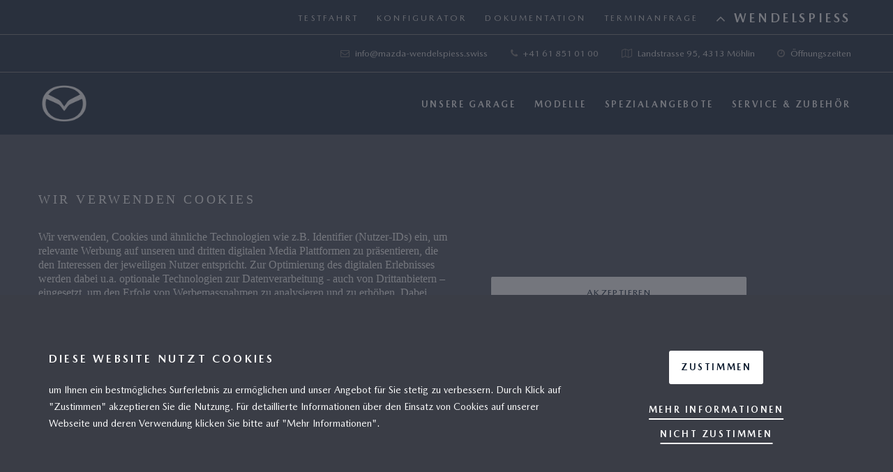

--- FILE ---
content_type: text/html; charset=UTF-8
request_url: https://garage-wendelspiess.mazda.ch/broschuere/
body_size: 6080
content:
<!doctype html>
<html lang="de-DE">
<head>
		<meta charset="UTF-8">
	<meta name="viewport" content="width=device-width, initial-scale=1">

		<title>Dokumentation - Mazda Wendelspiess GmbH</title>

	<link rel="profile" href="https://gmpg.org/xfn/11">
	<link rel="shortcut icon" href="https://garage-wendelspiess.mazda.ch/wp-content/themes/mazda_partner/assets/favicon.ico">

	<!-- BLOG-ID: 97 -->	<!-- ENV: PROD -->

	<!-- Garage Javet Search Console -->
	
	<!--<meta property="og:title" content="Dokumentation - Mazda Wendelspiess GmbH">-->
	<meta name="description" content="Willkommen bei Mazda Wendelspiess GmbH, Ihrem Mazda Partner in Möhlin! Vertrauen Sie auf unsere Leistungen und Mazda Service-Qualität. Wir freuen uns auf Ihren Besuch!">
	<meta property="og:description" content="Willkommen bei Mazda Wendelspiess GmbH, Ihrem Mazda Partner in Möhlin! Vertrauen Sie auf unsere Leistungen und Mazda Service-Qualität. Wir freuen uns auf Ihren Besuch!">
	<meta property="og:image" content="https://garage-wendelspiess.mazda.ch/wp-content/themes/mazda_partner/assets/1200x630_mazda_ogimage.png">

	<script> var trackingJS = '!function(f,b,e,v,n,t,s){if(f.fbq)return;n=f.fbq=function(){n.callMethod?n.callMethod.apply(n,arguments):n.queue.push(arguments)};if(!f._fbq)f._fbq=n;n.push=n;n.loaded=!0;n.version=\'2.0\';n.queue=[];t=b.createElement(e);t.async=!0;t.src=v;s=b.getElementsByTagName(e)[0];s.parentNode.insertBefore(t,s)}(window, document,\'script\',\'https://connect.facebook.net/en_US/fbevents.js\');fbq(\'init\', \'245496514259014\');fbq(\'track\', \'PageView\');window.dataLayer = window.dataLayer || [];  function gtag(){dataLayer.push(arguments);}  gtag(\'js\', new Date());  gtag(\'config\', \'G-05X2TX5EM0\');(function(i,s,o,g,r,a,m){i[\'GoogleAnalyticsObject\']=r;i[r]=i[r]||function(){(i[r].q=i[r].q||[]).push(arguments)},i[r].l=1*new Date();a=s.createElement(o),m=s.getElementsByTagName(o)[0];a.async=1;a.src=g;m.parentNode.insertBefore(a,m)})(window,document,\'script\',\'https://www.google-analytics.com/analytics.js\',\'ga\');var gaConfig = [];gaConfig.push({ \'id\': \'UA-158523503-47\', \'name\': \'ga_master\' });gaConfig.push({ \'id\': \'UA-189997128-8\', \'name\': \'ga_client\' });for(i in gaConfig) {ga(\'create\', gaConfig[i].id, \'auto\', { \'name\': gaConfig[i].name });ga(gaConfig[i].name + \'.send\', \'pageview\');}(function(m,a,t,e,l,s,o){m["CallTrackingObject"]=l;m[l]=m[l]||function(){(m[l].q=m[l].q||[]).push(arguments)};s=a.createElement(t);o=a.getElementsByTagName(t)[0];s.async=1;s.src=e;o.parentNode.insertBefore(s,o)})(window,document,"script","//rns.matelso.de/webtracking/4/","mtls");'; </script>
	<!-- post message listener -->
	<script>
	(function(w) {
		w.analyticsPostMessageRunOnce = w.analyticsPostMessageRunOnce || 0;
		w.analyticsIframeTrackingReady = false;
		// A list of domains expressed in regular express to match where the events can
		// be expected from.
		var validIframeDomains = [/^https?:\/\/[\w|\W]+\.mazda\.[\w|\.]+$/];
		var debugMsg = function(msg) {
			if (document.cookie.indexOf("iframeDebugging=true") > -1 && typeof msg != "undefined") {
				console.log(msg);
			}
		}
		// This may need to be changed if the configuration for Google Analytics is different,
		// or if you wanted to add another analytics/marketing tag to fire.
		var sendTrackingRequest = function(evt, data) {
			console.log(evt);
			console.log(data);
			if (typeof data == "undefined" || typeof gaConfig == "undefined") {
				return false;
			}
			if (typeof data.category.category == "undefined") {
				data.category.category = "category not set";
			}
			if (typeof data.eventInfo.eventAction == "undefined") {
				data.eventInfo.eventAction = "event action not set";
			}
			if (typeof data.eventInfo.effect == "undefined") {
				data.eventInfo.effect = "event label not set";
			}
			if ((evt === "dataLayerEvent" || evt === "captureAnalyticsEvent") && Array.isArray(gaConfig)) {
				for (i in gaConfig) {
					ga(gaConfig[i].name + '.send', {
						hitType: 'event',
						eventCategory: data.category.category || "category not set",
						eventAction: data.eventInfo.eventAction || "event action not set",
						eventLabel: data.eventInfo.effect || "event label not set"
					});
				}
				gtag('event', 'ga_master_new.send', {
					'hitType': 'event',
					'eventCategory': data.category.category || "category not set",
					'eventAction': data.eventInfo.eventAction || "event action not set",
					'eventLabel': data.eventInfo.effect || "event label not set"
				});
			}
			// if (typeof data.event[0].category.category == "undefined") {
			// 	data.event[0].category.category = "category not set";
			// }
			// if (typeof data.event[0].eventInfo.eventAction == "undefined") {
			// 	data.event[0].eventInfo.eventAction = "event action not set";
			// }
			// if (typeof data.event[0].eventInfo.effect == "undefined") {
			// 	data.event[0].eventInfo.effect = "event label not set";
			// }
			// if ((evt === "dataLayerEvent" || evt === "captureAnalyticsEvent") && Array.isArray(gaConfig)) {
			// 	for (i in gaConfig) {
			// 		ga(gaConfig[i].name + '.send', {
			// 			hitType: 'event',
			// 			eventCategory: data.event[0].category.category || "category not set",
			// 			eventAction: data.event[0].eventInfo.eventAction || "event action not set",
			// 			eventLabel: data.event[0].eventInfo.effect || "event label not set"
			// 		});
			// 	}
			// }
		};
		var receiveAnalyticsFromIframe = function(mEvent) {
			var origin = mEvent.origin || mEvent.originalEvent.origin;
			var domainCheck = false;
			for (var i = 0, l = validIframeDomains.length; i < l; i++) {
				if (validIframeDomains[i].test(origin)) {
					debugMsg("[Parent Page] DEBUG: Message received from iframe with domain: " + origin);
					debugMsg("[Parent Page] DEBUG: Post Message Domain Check resolved to True");
					domainCheck = true;
					break;
				}
			}
			if (domainCheck === false) {
				return;
			}
			var action = mEvent.data.action;
			var data = mEvent.data.data || {};
			if (action && typeof action != "undefined") {
				debugMsg("[Parent Page] DEBUG: Checking for action: " + action) + "...";
				switch (action) {
					case 'init':
						if (typeof data.connected != undefined && data.connected === true) {
							w.analyticsIframeTrackingReady = true;
							debugMsg("[Parent Page] DEBUG: init received, Iframe Connected to Parent Page and ready to receive messages");
						}
						break;
					case 'dataLayerEvent':
						sendTrackingRequest('dataLayerEvent', data);
						debugMsg("[Parent Page] DEBUG: dataLayerEvent Capture Request...");
						debugMsg(data);
						break;
					case 'captureAnalyticsPageView':
						sendTrackingRequest('captureAnalyticsPageView', data);
						debugMsg("[Parent Page] DEBUG: Page View Capture Request...");
						debugMsg(data);
						break;
					case 'captureAnalyticsEvent':
						sendTrackingRequest('captureAnalyticsEvent', data);
						debugMsg("[Parent Page] DEBUG: Event Capture Request...");
						debugMsg(data);
						break;
					case 'detachAnalyticsTracking':
						w.removeEventListener("message", receiveAnalyticsFromIframe, false);
						debugMsg("[Parent Page] DEBUG: Detatched Iframe Tracking Listener...");
						break;
					default:
						debugMsg("[Parent Page] DEBUG: Action \"" + action + "\" not valid, ignoring... ");
						break;
				}
			} else {
				return;
			}
		};
		if (analyticsPostMessageRunOnce === 0) {
			debugMsg("[Parent Page] DEBUG: Attaching onmessage event listner to Parent Page...");
			w.addEventListener("message", receiveAnalyticsFromIframe, false);
			analyticsPostMessageRunOnce++;
		}
	})(window);
	</script>
	<!-- End post message listener -->

	<!-- vars -->
	<script>
	var lang = 'de';
	var locationId = '06381';
	</script>

	<link rel="alternate" hreflang="de" href="https://garage-wendelspiess.mazda.ch/broschuere/" />

<!-- This site is optimized with the Yoast SEO plugin v13.4.1 - https://yoast.com/wordpress/plugins/seo/ -->
<meta name="robots" content="max-snippet:-1, max-image-preview:large, max-video-preview:-1"/>
<link rel="canonical" href="https://garage-wendelspiess.mazda.ch/broschuere/" />
<meta property="og:locale" content="de_DE" />
<meta property="og:type" content="article" />
<meta property="og:title" content="Dokumentation - Mazda Wendelspiess GmbH" />
<meta property="og:url" content="https://garage-wendelspiess.mazda.ch/broschuere/" />
<meta property="og:site_name" content="Mazda Wendelspiess GmbH" />
<meta name="twitter:card" content="summary_large_image" />
<meta name="twitter:title" content="Dokumentation - Mazda Wendelspiess GmbH" />
<script type='application/ld+json' class='yoast-schema-graph yoast-schema-graph--main'>{"@context":"https://schema.org","@graph":[{"@type":"WebSite","@id":"https://garage-wendelspiess.mazda.ch/#website","url":"https://garage-wendelspiess.mazda.ch/","name":"Mazda Wendelspiess GmbH","inLanguage":"de-DE","potentialAction":[{"@type":"SearchAction","target":"https://garage-wendelspiess.mazda.ch/?s={search_term_string}","query-input":"required name=search_term_string"}]},{"@type":"WebPage","@id":"https://garage-wendelspiess.mazda.ch/broschuere/#webpage","url":"https://garage-wendelspiess.mazda.ch/broschuere/","name":"Dokumentation - Mazda Wendelspiess GmbH","isPartOf":{"@id":"https://garage-wendelspiess.mazda.ch/#website"},"inLanguage":"de-DE","datePublished":"2019-07-08T11:42:55+00:00","dateModified":"2022-04-21T12:00:30+00:00","potentialAction":[{"@type":"ReadAction","target":["https://garage-wendelspiess.mazda.ch/broschuere/"]}]}]}</script>
<!-- / Yoast SEO plugin. -->

<link rel='dns-prefetch' href='//ajax.googleapis.com' />
<link rel='dns-prefetch' href='//cdnjs.cloudflare.com' />
<link rel='dns-prefetch' href='//s.w.org' />
<link rel="alternate" type="application/rss+xml" title="Mazda Wendelspiess GmbH &raquo; Feed" href="https://garage-wendelspiess.mazda.ch/feed/" />
<link rel="alternate" type="application/rss+xml" title="Mazda Wendelspiess GmbH &raquo; Kommentar-Feed" href="https://garage-wendelspiess.mazda.ch/comments/feed/" />
<link rel='stylesheet' id='wp-block-library-css'  href='https://garage-wendelspiess.mazda.ch/wp-includes/css/dist/block-library/style.min.css?ver=5.3' type='text/css' media='all' />
<link rel='stylesheet' id='fontawesome-css'  href='https://cdnjs.cloudflare.com/ajax/libs/font-awesome/4.7.0/css/font-awesome.min.css?ver=5.3' type='text/css' media='all' />
<link rel='stylesheet' id='mazda_partner-style-css'  href='https://garage-wendelspiess.mazda.ch/wp-content/themes/mazda_partner/style.css?ver=5.3' type='text/css' media='all' />
<link rel='stylesheet' id='datepicker-css'  href='https://garage-wendelspiess.mazda.ch/wp-content/themes/mazda_partner/js/datepicker.css?ver=5.3' type='text/css' media='all' />
<script type='text/javascript' src='https://ajax.googleapis.com/ajax/libs/jquery/3.3.1/jquery.min.js'></script>
<script type='text/javascript' src='https://garage-wendelspiess.mazda.ch/wp-content/themes/mazda_partner/js/jquery.cookieBar.min.js?ver=5.3'></script>
<script type='text/javascript' src='https://garage-wendelspiess.mazda.ch/wp-content/themes/mazda_partner/js/main.js?ver=5.3'></script>
<script type='text/javascript' src='https://garage-wendelspiess.mazda.ch/wp-content/themes/mazda_partner/js/datepicker.js?ver=5.3'></script>
<link rel='https://api.w.org/' href='https://garage-wendelspiess.mazda.ch/wp-json/' />
<link rel="EditURI" type="application/rsd+xml" title="RSD" href="https://garage-wendelspiess.mazda.ch/xmlrpc.php?rsd" />
<link rel="wlwmanifest" type="application/wlwmanifest+xml" href="https://garage-wendelspiess.mazda.ch/wp-includes/wlwmanifest.xml" /> 

<link rel='shortlink' href='https://garage-wendelspiess.mazda.ch/?p=1552' />
<link rel="alternate" type="application/json+oembed" href="https://garage-wendelspiess.mazda.ch/wp-json/oembed/1.0/embed?url=https%3A%2F%2Fgarage-wendelspiess.mazda.ch%2Fbroschuere%2F" />
<link rel="alternate" type="text/xml+oembed" href="https://garage-wendelspiess.mazda.ch/wp-json/oembed/1.0/embed?url=https%3A%2F%2Fgarage-wendelspiess.mazda.ch%2Fbroschuere%2F&#038;format=xml" />
<style>.post-thumbnail img[src$='.svg'] { width: 100%; height: auto; }</style><meta name="generator" content="WPML ver:4.2.9 stt:3;" />
<link rel='canonical' href='https://garage-wendelspiess.mazda.ch/broschuere/' />

	
</head>

<body class="page-template page-template-page-iframe page-template-page-iframe-php page page-id-1552 hide-business">

<script> var trackingNoscript = '<noscript><img height="1" width="1" style="display:none"src=https://www.facebook.com/tr?id=245496514259014&ev=PageView&noscript=1/></noscript>'; </script>
<header id="main-header">
	<div class="nav-desktop">
		<div class="top-menu">
			<div class="content">
								<nav class=""><ul id="" class="menu"><li class="menu-item"><a href="/probefahrt?id=06381" data-tracking="{'category':'Navigation Testfahrt'}">Testfahrt</a></li><li class="menu-item"><a href="/konfigurator" data-tracking="{'category':'Navigation Konfigurator'}">Konfigurator</a></li><li class="menu-item current-menu-item"><a href="/broschuere" data-tracking="{'category':'Navigation Dokumentation'}">Dokumentation</a></li><li class="menu-item"><a href="/terminanfrage" data-tracking="{'category':'Navigation Terminanfrage'}">Terminanfrage</a></li></ul></nav>				<span class="dealer-name">
					<a href="#contact" class="contact-toggle open">
						<i class="fa fa-angle-down icon-down" aria-hidden="true"></i>
						<i class="fa fa-angle-up icon-up" aria-hidden="true"></i>
						Wendelspiess					</a>
				</span>
			</div>
		</div>
		<div class="contact-bar"><div class="content"><div class="contact-bar-locations"></div><div class="contact-bar-dealer"><div><a href="mailto:info@mazda-wendelspiess.swiss" data-tracking="{'category':'E-Mail Link'}"><i class="fa fa-envelope-o" aria-hidden="true"></i>info@mazda-wendelspiess.swiss</a></div><div><a href="tel:+41618510100" data-tracking="{'category':'Telefon Link'}"><i class="fa fa-phone" aria-hidden="true"></i>+41 61 851 01 00</a></div><div><a href="https://garage-wendelspiess.mazda.ch/unsere-garage/standort/"><i class="fa fa-map-o" aria-hidden="true"></i>Landstrasse 95, 4313 Möhlin</a></div><div><a href="https://garage-wendelspiess.mazda.ch/unsere-garage/standort/#hours"><i class="fa fa-clock-o" aria-hidden="true"></i>Öffnungszeiten</a></div></div></div></div>		<div class="main-menu">
			<div class="content">
				<div class="site-branding">
					<a href="http://garage-wendelspiess.mazda.ch/">
						<img src="https://garage-wendelspiess.mazda.ch/wp-content/themes/mazda_partner/assets/mazda_logo_white.png" alt="Mazda Logo">
					</a>
				</div>
				<nav class=""><ul id="" class="menu"><li class="menu-item"><a href="/unsere-garage">Unsere Garage</a></li><li class="menu-item"><a href="/modelle">Modelle</a></li><li class="menu-item"><a href="/spezialangebote">Spezialangebote</a></li><li class="menu-item"><a href="/service-zubehoer">Service & Zubehör</a></li></ul></nav>			</div>
		</div>
			</div>

	<div class="nav-mobile">
		<div class="dealer-name">
			<a href="#contact" class="contact-toggle">
				<i class="fa fa-angle-down icon-down" aria-hidden="true"></i>
				<i class="fa fa-angle-up icon-up" aria-hidden="true"></i>
				Wendelspiess			</a>
		</div>
		<div class="contact-bar"><div class="content"><div class="contact-bar-locations"></div><div class="contact-bar-dealer"><div><a href="mailto:info@mazda-wendelspiess.swiss" data-tracking="{'category':'E-Mail Link'}"><i class="fa fa-envelope-o" aria-hidden="true"></i>info@mazda-wendelspiess.swiss</a></div><div><a href="tel:+41618510100" data-tracking="{'category':'Telefon Link'}"><i class="fa fa-phone" aria-hidden="true"></i>+41 61 851 01 00</a></div><div><a href="https://garage-wendelspiess.mazda.ch/unsere-garage/standort/"><i class="fa fa-map-o" aria-hidden="true"></i>Landstrasse 95, 4313 Möhlin</a></div><div><a href="https://garage-wendelspiess.mazda.ch/unsere-garage/standort/#hours"><i class="fa fa-clock-o" aria-hidden="true"></i>Öffnungszeiten</a></div></div></div></div>		<div class="menu-bar">
			<div class="site-branding">
				<a href="https://garage-wendelspiess.mazda.ch">
					<img src="https://garage-wendelspiess.mazda.ch/wp-content/themes/mazda_partner/assets/mazda_logo_white.png" alt="Mazda Logo">
				</a>
			</div>
			<a class="toggle-btn">
				<div class="line"></div>
				<div class="line"></div>
				<div class="line"></div>
			</a>
		</div>
		<div class="menu-container">
			<div class="menus">
				<div class="main-menu">
										<nav class="main-menu-nav"><ul id="menu-hauptmenue-1" class="menu"><li class="menu-item menu-item-has-children"><a href="/unsere-garage">Unsere Garage</a><ul id="" class="sub-menu"><li class="menu-item"><a href="/unsere-garage/standort">Standort</a></li><li class="menu-item"><a href="/unsere-garage/aktuelles">Aktuelles</a></li><li class="menu-item"><a href="/unsere-garage/ueber-uns">Über Uns</a></li><li class="menu-item"><a href="/unsere-garage/leistungen">Leistungen</a></li><li class="menu-item"><a href="/unsere-garage/team">Team</a></li><li class="menu-item"><a href="/unsere-garage/occasionen">Occasionen & Lagerfahrzeuge</a></li><li class="menu-item"><a href="/unsere-garage/social-media">Social Media</a></li></ul></li><li class="menu-item"><a href="/modelle">Modelle</a></li><li class="menu-item menu-item-has-children"><a href="/spezialangebote">Spezialangebote</a><ul id="" class="sub-menu"><li class="menu-item"><a href="/spezialangebote/aktuelle-angebote">Aktuelle Angebote</a></li><li class="menu-item"><a href="/spezialangebote/mazda-cx-5-angebote">Mazda CX-5</a></li><li class="menu-item"><a href="/spezialangebote/mazda-6e-angebote">MAZDA 6e</a></li><li class="menu-item"><a href="/spezialangebote/mazda-cx-30-angebote">Mazda CX-30</a></li><li class="menu-item"><a href="/spezialangebote/mazda-cx-60-angebote">Mazda CX-60</a></li><li class="menu-item"><a href="/spezialangebote/mazda-cx-80-angebote">Mazda CX-80</a></li><li class="menu-item"><a href="/spezialangebote/mazda2-hybrid-angebote">Mazda2 Hybrid</a></li><li class="menu-item"><a href="/spezialangebote/mazda3-angebote">Mazda3</a></li><li class="menu-item"><a href="/spezialangebote/mazda-mx-5-angebote">Mazda MX-5</a></li></ul></li><li class="menu-item menu-item-has-children"><a href="/service-zubehoer">Service & Zubehör</a><ul id="" class="sub-menu"><li class="menu-item"><a href="/service-zubehoer/wartung">Wartung</a></li><li class="menu-item"><a href="/service-zubehoer/garantie">Garantie</a></li><li class="menu-item"><a href="/service-zubehoer/mazda-services">Mazda Services</a></li><li class="menu-item"><a href="/service-zubehoer/konnektivitaet">Konnektivität</a></li><li class="menu-item"><a href="/service-zubehoer/videos-und-anleitungen">Videos und Anleitungen</a></li><li class="menu-item"><a href="/service-zubehoer/rueckrufaktionen">Rückrufaktionen</a></li><li class="menu-item"><a href="/service-zubehoer/zubehoer">Zubehör</a></li></ul></li></ul></nav>				</div>
				<div class="top-menu">
					<nav class="top-menu-nav"><ul id="menu-top-menue" class="menu"><li class="menu-item"><a href="/probefahrt?id=06381" data-tracking="{'category':'Navigation Testfahrt'}">Testfahrt</a></li><li class="menu-item"><a href="/konfigurator" data-tracking="{'category':'Navigation Konfigurator'}">Konfigurator</a></li><li class="menu-item current-menu-item"><a href="/broschuere" data-tracking="{'category':'Navigation Dokumentation'}">Dokumentation</a></li><li class="menu-item"><a href="/terminanfrage" data-tracking="{'category':'Navigation Terminanfrage'}">Terminanfrage</a></li></ul></nav>				</div>
			</div>
		</div>
	</div>
</header>


<section class="cookie-bar">
	<div class="notice">
		<div class="content grid br">
			<div class="col c8">
				<h2>DIESE WEBSITE NUTZT COOKIES</h2>
				<p>um Ihnen ein bestmögliches Surferlebnis zu ermöglichen und unser Angebot für Sie stetig zu verbessern. Durch Klick auf "Zustimmen" akzeptieren Sie die Nutzung. Für detaillierte Informationen über den Einsatz von Cookies auf unserer Webseite und deren Verwendung klicken Sie bitte auf "Mehr Informationen".</p>
			</div>
			<div class="col c4 align-center">
				<a href="#" class="btn cookie-close-btn"><span>Zustimmen</span></a><br>
				<a href="https://garage-wendelspiess.mazda.ch/legal/datenschutz" class="inline-btn">Mehr Informationen</a><br>
				<a href="#" class="inline-btn decline">Nicht zustimmen</a>
			</div>
		</div>
	</div>
	<div class="curtain"></div>
</section>

<main>
<iframe src="https://de.mazda.ch/forms/broschure/?isIframe=1&dealerid=06381"></iframe>

<!-- resize iframe listener -->
<script>
/*
window.addEventListener('message', (event)=> {
	if (event.data && event.data.request === 'setIframeHeight') {
		const iframe = document.getElementsByTagName('iframe')[0];
		iframe.style.height = event.data.payload + 'px'
	}
});
*/
</script>


</main>

<footer id="colophon" class="site-footer">
	<div class="contact-buttons">
		<a href="tel:+41618510100" data-tracking="{'category':'Jetzt anrufen'}">Jetzt anrufen</a>
		<a href="https://garage-wendelspiess.mazda.ch/unsere-garage/standort/">Kontakt</a>
	</div>
		<div class="content">
		<nav class="foot-menu-nav"><ul id="menu-fussmenue" class="menu"><li class="menu-item"><a href="/legal/geschaeftsbedingungen">Geschäftsbedingungen</a></li><li class="menu-item"><a href="/legal/datenschutz">Datenschutz</a></li><li class="menu-item"><a href="/legal/cookies">Cookies</a></li><li class="menu-item"><a href="/unsere-garage/standort">Kontakt</a></li><li class="menu-item"><a href="/legal/impressum">Impressum</a></li></ul></nav>				<nav class="foot-social-nav">
			<ul>
								<li>
					<a href="https://www.facebook.com/MazdaSwitzerland" target="_blank"><i class="fa fa-facebook-square" aria-hidden="true"></i> Facebook</a>
				</li>
								<li>
					<a href="https://www.instagram.com/mazda_suisse" target="_blank"><i class="fa fa-instagram" aria-hidden="true"></i> Instagram</a>
				</li>
							</ul>
		</nav>
	</div>
</footer><!-- #colophon -->

<div class="modal-window" id="language-switch">
	<div class="modal-content">
		<h3>Sprache wählen</h3>
		<div class="switch-container">
			<select class='language-switch'><option data-url='https://garage-wendelspiess.mazda.ch/broschuere/' value='de' selected>Deutsch</option></select>		</div>
		<div class="modal-close"><svg xmlns="http://www.w3.org/2000/svg" viewBox="0 0 357 357"><path d="M357 35.7L321.3 0 178.5 142.8 35.7 0 0 35.7l142.8 142.8L0 321.3 35.7 357l142.8-142.8L321.3 357l35.7-35.7-142.8-142.8z"/></svg></div>
	</div>
	<div class="modal-curtain"></div>
</div>



</body>
</html>


--- FILE ---
content_type: text/html; charset=utf-8
request_url: https://de.mazda.ch/forms/broschure/?isIframe=1&dealerid=06381
body_size: 37096
content:

<!DOCTYPE html>
<html dir="ltr" lang="de-CH">
<head>
    
                <link rel="preconnect" href="//cdn-eu.dynamicyield.com" />
            <link rel="preconnect" href="//st-eu.dynamicyield.com" />
            <link rel="preconnect" href="//rcom-eu.dynamicyield.com" />
            <link rel="dns-prefetch" href="//cdn-eu.dynamicyield.com" />
            <link rel="dns-prefetch" href="//st-eu.dynamicyield.com" />
            <link rel="dns-prefetch" href="//rcom-eu.dynamicyield.com" />


    <meta http-equiv="X-UA-Compatible" content="IE=edge">

    <title>Brosch&#252;re anfordern | Mazda Schweiz</title>
    
        <meta name="description" content="Hier finden Sie alles, was Sie brauchen, um die neuesten Brosch&#252;ren anzufordern. " />
    <meta name="keywords" content="Mazda Request A Brochure Form" />
    <meta name="pageinfo.pagetype" content="StandardPage" />
    <meta name="pageinfo.pageid" content="10101" />
    <meta name="pageinfo.tags" content="" />
    <meta name="og:title" />
    <meta name="og:description" />
    <meta name="og:image" />
    <meta name="msapplication-TileColor" content="#373e43" />
    <meta name="msapplication-TileImage" content="@Url.Content(&quot;/assets/styles/images/mazda16.png&quot;)" />
    <meta name="viewport" content="width=device-width, initial-scale=1.0, maximum-scale=1, user-scalable=no" />
    <meta name="referrer" content="no-referrer-when-downgrade" />

<script type="text/javascript" src="/ruxitagentjs_ICA7NVfgqrux_10327251022105625.js" data-dtconfig="rid=RID_1068591123|rpid=399861166|domain=mazda.ch|reportUrl=/rb_bf04598ors|app=7e816de44ee445af|coo=1|owasp=1|featureHash=ICA7NVfgqrux|rdnt=1|uxrgce=1|cuc=9jjolwj6|mel=100000|dpvc=1|lastModification=1765293542760|postfix=9jjolwj6|tp=500,50,0|srbbv=2|agentUri=/ruxitagentjs_ICA7NVfgqrux_10327251022105625.js"></script><link rel="alternate" href="https://de.mazda.ch/forms/broschure/" hreflang="de-ch" />




    
    <link rel="preload" as="font" type="font/woff2" href="https://ch.cdn.mazda.media/assets/styles/fonts/MazdaType-Medium.woff2" asp-append-version="true" data-mdp-ref>
<link rel="preload" as="font" type="font/woff2" href="https://ch.cdn.mazda.media/assets/styles/fonts/MazdaType-Bold.woff2" asp-append-version="true" data-mdp-ref>
<link rel="preload" as="font" type="font/woff2" href="https://ch.cdn.mazda.media/assets/styles/fonts/MazdaType-Regular.woff2" asp-append-version="true" data-mdp-ref>
<link crossorigin=&quot;anonymous&quot; integrity=&quot;sha384-1vEJgW/O2p8iMKn7pNAloSIyG3HGQAYjkKAvj0N5PSEg/Y3tnAk1+YB+78YRE5WZ&quot; href="https://ch.cdn.mazda.media/assets/styles/components.37e85c4e86a0fe0be2c9.css" rel="stylesheet" type="text/css" asp-append-version="true" data-mdp-ref>
<link crossorigin=&quot;anonymous&quot; integrity=&quot;sha384-1h5lMFYRnSLVjiDap9ocxpvg54F7vMbUVH5KYVbOjA0et+GQpUrQ7ujwIGlr9G7x&quot; href="https://ch.cdn.mazda.media/assets/styles/core.8ea86e0737ea919b3a36.css" rel="stylesheet" type="text/css" asp-append-version="true" data-mdp-ref>




    <script>
                        window.mioxConfig = window.mioxConfig || {};
                        window.mxp = window.mxp || {};
                        window.mioxConfig.featureFlags = window.mioxConfig.featureFlags || {};                        
                        window.mioxConfig.hideAssetsForEmbargoPurpose = false;
                        window.mxp.data = window.mxp.data || [];
                        
window.mioxConfig.embargoImageUrl='';
window.mioxConfig.printLogo='/globalassets/images/logo/pdf_print_logo.png';
window.mioxConfig.printStyleSheet='/assets/styles/print.css';
window.mioxConfig.commitHash='b10fffbd7d51867823d442e53608977ead90a5be';
window.mioxConfig.version='4.12.1';
window.mioxConfig.fontStyleSheet='/assets/styles/fonts.css';
window.mioxConfig.baseUrl='https://de.mazda.ch';
window.mioxConfig.baseTransformationUrl='https://media-assets.mazda.eu';
window.mioxConfig.baseStyleUrl='https://de.mazda.ch';
window.mioxConfig.locale='de-CH';
window.mioxConfig.latestPrivacyVersion={version:'1.0'};
window.mioxConfig.genericErrorMessage='Wir können diese Informationen derzeit nicht anzeigen. Bitte versuchen Sie es später noch einmal.';
window.mioxConfig.cookieConsentErrorMessage='Wir können diese Informationen derzeit nicht anzeigen. Bitte versuchen Sie es später noch einmal.';
window.mioxConfig.blockedThirdPartyErrorMessage='Wir können diese Informationen derzeit nicht anzeigen. Bitte versuchen Sie es später noch einmal.';
window.mioxConfig.videoCaptionDefaultMissing = 'Das folgende Video enthält gesprochene Inhalte in einer anderen Sprache. Untertitel in der Sprache dieser Website sind derzeit nicht verfügbar. Wir arbeiten daran, in Zukunft lokalisierte Untertitel hinzuzufügen.'; 
window.mioxConfig.oneTrustConfig={
        acceptCta: 'primary',
        ctaReversed: true,
        mobileCtaLeft: false
        };
window.mioxConfig.currentDealerNumber = '06381';
window.mioxConfig.cdnUrl = 'https://ch.cdn.mazda.media/assets/';
                        window.mioxConfig.integrityHashes = {"automotive.137ebb7eff0e7796dd9e.js":"sha384-LUoNXhqbHqNhFZgE47hdPNggrVoaJDl+HBkIKFF+YgCMDpD8RLsHxQ7AoMRg9leS","bundle-load.53ce07e94b179a03274a.js":"sha384-SB5T/If+kVagzDM4OaNVeJbmZoDmevVPzghOZLKy2M426zje1LODys6yrj63v6R2","component_CarColorator.8ddaf0369878e4c06ac4.js":"sha384-Z++4ZVxBHw3HpgDOp79fcWLhFZG8Hx6kBvcPU1UvZvXWJ9Ta5WPQdl0ZTRgIepeW","component_EfficiencyLabel.d036808d3106aec9eafb.js":"sha384-wUdkocLA0iuQgPa/NYGTzzyWOnWBSu/O/EdzuEw/1hwGDeFQF1F/VKIHOX6B5PZ1","component_FinanceCalculator.7c68cab164033a90f990.js":"sha384-8ZZrrxsYjzHxv8786muwUFCXLW82nlRgcCSOIlwDg81IFTykczUqzGDOu9THswmS","component_GradeComparisonController.f7f972b637b5991bbb59.js":"sha384-84GTRe2q/M/xQXfQaKX4Lr96C6ykw6j/RoNbvZ+yvFV4/edXTIfBTzjmcAqdppd7","component_Icon.8cd0d039e2ff46ee95f6.js":"sha384-aviD6ZHKcugxVufyPqCbi6jfgO3Ae3ewJUOdn/voYBwyflFmUGFlrjlhaRyzWE1Z","component_Pannellum.19ecf4e861d0894598e7.js":"sha384-1NPG6A+tEIFbkHlbHGV/eBbQTLQ1NJzXPEg7f2HjVm1ZDkksuClYZWbUKoBwkECE","component_SpecComparison.fe529a5e414c4c45ed72.js":"sha384-vON0i0IZm4Y2nXZJs3TOyHQme9bL/2trh0T2RCDe6AYBrWqXRA6irI12cxOxDOOK","configurator.4414fdc2ab468ccdf0be.js":"sha384-DbchaQHYpwpVjXcZLjCFcEeZ3oMeaT2c/nntWIuQUfY7nuWGHIYX7PTAmismqM8n","content.2b83eefefb4e8d1087a5.js":"sha384-V2R1D62Hyj3myb6LnfEz01Q0QxJES5Hfxsi5PBAE2F3mk6L37CKw982WR+bgRiz6","core.995fa77eb9acc6932c3d.js":"sha384-hgzQozQn3a++xaLuhpvqIjENsVNuMAGK4+My4EtxR02FFbl9l9xXMLxfpv5RTvZK","critical.d7fdc52ef557c3a38559.js":"sha384-zWUBaqyRHUcO0JiQDi5eU8hTwcbUNRzzOE8XjaDz8e3hjIrZoB8LVzooA388syNp","dealers.113988c84f72a8d1e15f.js":"sha384-c+3QZOvDbzOredUkUm5Xrzk5qf9k6cwieDtMVK+uT2mksk0ZUkKa/EAdKNkSxgv5","design-system.bf9d3e4dccb3b86a483f.js":"sha384-IXFL3gPialEvC+/DO7nLUaLtQ81RNs0xzzTPaE2Ds7V4Jy3FMBlKV7B2TomAVhjw","finance.cf438af51eeb7265dde1.js":"sha384-4vfVu+IlnCVZ4eTW1DlEwkRqgOKFUUEABJ7pPGlimqT308BwX6qu8pu9CDh5m03h","fonts.32c78990bb161f274a89.js":"sha384-W1pZHo4wwJbIL4XuBy5PsqOufEh771/pr56blvmiIRlTC54KZVmMRxkAUocs4smR","footer.3dce1319a23bcdcb3ed2.js":"sha384-ANX5wKfrbd6JYNOcrp6Quwbbu3+w0hbiDws8+3FmVal7r4y6iLIYBbseXKiETfU/","forms.2356daeda1c5c02e1b89.js":"sha384-MQz+oJNJiOf/uH8oLx07qcqrdeKeR31n1tL4//1IgGIdVPhv0AbMzY9I0KA4BAiU","osb.07ffd52cf07a63fd14e5.js":"sha384-oqi+Hiq04m8kKEj0pKjRfm0KBDup/M1YkYAes2X0+YKWUqhxtqwIt3K7EIKECT/i","other.c43eddd20917399d2cc9.js":"sha384-C8oYq1JguowtE00rAa40XORkSy9Bx72IQTp9W6hOR7zfgOd5ZfxrLUcfhAg2TN6c","packages-map.1766057203373.js":"sha384-WhBzcg4P5bFljn4n4rWVYKXCKT9DncuZ6zFBdXkl4YxEJrJbjczCxo77Tu38gKuj","plyr.151c79755229c92fe234.js":"sha384-Am2gheb5oihar8651FaAFdJ3bOSgVFtB1KGcX1GJdfzLoQWUSSx0Fg7hxY0jAU/h","print.js":"sha384-OLBgp1GsljhM2TJ+sbHjaiH9txEUvgdDTAzHv2P24donTt6/529l+9Ua0vFImLlb","promotional.8497d8ec3d7876f74605.js":"sha384-nCfZ6QvGuajpNkUf5CyMi0DN8OVkvyPe8AFEW0IgquAWlPl3bICUQ8VZ8sLSm3yE","react-day-picker.94589873de6644204722.js":"sha384-XTWT881BPYy4zx4PkG/NyjDVFQ/UZGkl/m6Wpl2nET35MoyfBipm5Y+88iGtdw4v","react-slick.90dd2b73e1c83d503f92.js":"sha384-Fq3O1T7Vmu8p/fCaYycEg1tr1TJtZU9+lpwPvYSMsSVOd6KZeAOaEkdYL5x8M2ME","runtimeCommon.2e628cd206f8b8320ea2.js":"sha384-Ybvc0BKwCX4Idm61hXpgv3zAdBw05nkE8PHAjOAkeS2AJI+uaShA49Pf4pP9XRpJ","search.44616ae473d68557b783.js":"sha384-xnLZ54+iDe/FH0k0JHOth0Ocg7Yp61yC82mJKTWeoE7qGKOH6blWql0MCswCXUrI","sliding.ce2bcbb8f4b6987180ed.js":"sha384-EDJLO4I/6A8A+8THW/9J/a+WFoce8FGk4PKSxGltsjDMtruU5y7QY7Bwv8XmENUS","sliding.ce2bcbb8f4b6987180ed.js.LICENSE.txt":"sha384-NvamYiEMdC2LSgtZ0sDuMd47RQ1VLybFF0KNgrexyYzbeyzSbwhsUMBMpmou0LDx","tcmr.a3963841c33b34ac3c7c.js":"sha384-YDbpopXypMFZb4F+os3ZmEIeS7/+v/jPSrqB5xr+JvBH+BVXvtUEbt7cXXLCNXAI","vendors.6fff9b430dcaf7dee810.js":"sha384-U7fhO4J3fS3APhWjs4TQWXP+8EMuOC3lrwCUktovZIBURuPw6ej8TGyfn4yBdiXi","vendors.6fff9b430dcaf7dee810.js.LICENSE.txt":"sha384-qfC9X5v5967tbzdk+Qzda/+VZJwY3x+mSd5y2wdf/UkIzyVswIl1QnOO+nWV6QAg","automotive.57bccc762b0a2ca8e1a0.css":"sha384-AT8PzJE+Au9UZ3+4Nr8X6vNkOmQnj7FROuloCLoA3oq5eGdJZ9H6FpaI2VExXEaH","components.37e85c4e86a0fe0be2c9.css":"sha384-1vEJgW/O2p8iMKn7pNAloSIyG3HGQAYjkKAvj0N5PSEg/Y3tnAk1+YB+78YRE5WZ","component_CarColorator.502a5017191a6856030a.css":"sha384-u79FPZosr9P2O8S6KKBVJUU8y9455mxVnVn6Xk/nEt7zunw+AaYSqisx3wkIJ5n9","component_EfficiencyLabel.f676f37b70da64676916.css":"sha384-fYCIX1msRggN8J9vNuB3RLPL9fPYAASIHKxxPonYs5wTXO9zRJit6Vic9ns8lZAB","component_FinanceCalculator.cfb11cf6aa270a27579b.css":"sha384-Q/TcX7+kWKktak3Gj94q0X5q+Pwh/z53fmMCJAxCXsy4UDhuZ/MiRK4l16gOBCRl","component_GradeComparisonController.31f08c4a15517fb973e7.css":"sha384-bqL8LlgXrgdRxEhBAYc36G8v3O5qUTtqQf8QDfOxTnMJsuDLNIb1AOuXOI96yRAU","component_Icon.727c01c529a4d88c74fa.css":"sha384-3OHfwFL50ABRYZWl1l1FHsKU93myeT23YmjHmFLAGWP/M32F+FCURkikwpQ6OgPW","component_SpecComparison.aa6a39a30984b0b46513.css":"sha384-z1CHcnfE5mOdctaTdXi27R8gedAA/KSKTSylNHZmBr9CV2BuMK3fNdeMgX5tadvu","configurator.8eb37ff6eccf20da271f.css":"sha384-KM9fYIH3Wx2vSNwXSufgtqbDRcmHMeAYgQYfR55QYDYl+B8RDF9ehZGjstySxbf6","content.46bac953530a39ec0088.css":"sha384-0igZlAFDMQ1YXySOfoLgzLI/nt67Y2m4vqam32WDLxX1+pMLfR9tynXcWzf3asnc","core.8ea86e0737ea919b3a36.css":"sha384-1h5lMFYRnSLVjiDap9ocxpvg54F7vMbUVH5KYVbOjA0et+GQpUrQ7ujwIGlr9G7x","critical.b5b796008bca725613f0.css":"sha384-vtVznmN0Elvc9tLw+E9x1t5ef47BZObjeFrayR04sBMXSBzDDX1Dsi5jQNk096wx","dealers.74aa81a1d69dc69444a7.css":"sha384-7k5kxT4utJFS66Y/oPnTBE4+uvQmcJ/JtqD3Vxwwc9IquNW0Z8yc9OUX3H6FO1ZZ","finance.117f42ff54889436e7aa.css":"sha384-qHVzTSMnf1IWf46Kpm+GQ65REwPWBVSPtRS6bUGtdcP7Dbb9CDpESQAXjhPqEs9n","footer.538bdacb3ab66fdb68b1.css":"sha384-qVLglyFMGLbksdmxmTlDufP7jAItVefVo6MqwMXOGViP9krhpPCJfvNowgWVAHwn","forms.c0e4c9fb2a0c4fbd0bed.css":"sha384-uMIggOplkwuVc+SGK3V5wmbCmr711tdWJ4SpR21VmjGrAmD7WBtdGazrpwDZ/pw3","osb.79b5f8e6e7b3daa5ed8f.css":"sha384-42oJxuv0J6uR/ozAUiLAHEy9l550cJQ4H9n7KLN+dd0XKg+2gqusoLkb7zvAClGl","other.8378d398bc40b88a49cd.css":"sha384-wFJw3pk8GMkw4omI8ZH+EDTaFvML+JSU87wU7qDzZ300oh9U0PcSKWTVSFPQ25Y3","print.css":"sha384-VJWPxc0alO7IsoDyj4vXHzycFVFp8A4KnnMm/qFKBfX/x81ainMohLJxWyIhdsAS","promotional.7363974418cec6759ae3.css":"sha384-ebOkbsO2uLT/+uM7nTWPIlIU2LMZX1KN0i4CVIzpiL+fL4fw4ov7jkbB3R5W+U4I","search.8dfafa65e5d4e5332a36.css":"sha384-+zA6/FZlbm1XcuA8RenGGEL86VothhIzoVD6JsVOlZ4p/RBX4Cw8M0hz57o4DuyC","sliding.c4f60302137d87dc7155.css":"sha384-ItCoZzhyGNx36ebP7MWer6n6Jlp8LAaS/wWy5cYfnbTJzcNGKZK4iQ1qUQQNSsIN","tcmr.a050902b8dd261a931d6.css":"sha384-Tp8IXiEnpPF2gkOJpmC70ucSVMKsBZKA9Tx6jymL7+8mhT+aRghdx8VD7hrixAeV"}
                        </script>
    <script src="/api/core/config.js" type="text/javascript"  data-ot-ignore></script>

<script>var pageDataLayer = '{"page":{"pageInfo":{"pageId":"10101","pageName":"Broschüre","pageType":"","category":"","pathName":"/forms/broschure/","siteSection":"StandardPage","version":0,"sysEnv":"desktop","issueDate":"2017-09-26","expiryDate":"","language":"de-CH","geoRegion":"CH","hierarchyL1":"Forms","hierarchyL2":"Broschüre"}}}'</script>
    <script>var userDataLayer = '{\"user\":[{\"profile\":[{\"profileInfo\":{\"userId\":\"c998b50e-4c92-4ed3-a093-82a91e206d91\",\"userState\":\"Logged-Out\",\"userType\":\"User Unknown\",\"guid\":null,\"personaId\":[\"aa50c334-2167-4acf-b9fb-93dff7d42d2a:Configurator Not Started\",\"ac6ea900-585c-4d25-b916-5f9a47f0998e:Logged Out User\",\"e94ffcbe-08cc-48c7-98e6-5a53dbfa2490:[Not Campaign] External Campaign Source Targeting\",\"f8b78f6c-4b72-4e99-b9e8-b2c61cd072d7:[Not Campaign] External Referrer Source Targeting\"]}}]}]}';</script>
            <script>
                var json = pageDataLayer;
                if (userDataLayer) {
                    json = pageDataLayer.slice(0, -1) + ',' + userDataLayer.slice(1);
                }
                window.dataLayer = window.dataLayer || [];
                window.dataLayer.push(JSON.parse(json));
                document.dispatchEvent(new CustomEvent("dataLayerReadyEvent"));

                function updateDataLayer() {
                    if (window.dataLayer.length > 0 && window.dataLayer[0].page && window.dataLayer[0].page.pageInfo) {
                        if (document.cookie) {
                            const cookies = document.cookie.split('; ')
                            const filteredCookies = cookies.filter(function (cookie) { return cookie.indexOf("dataLayer=") > -1 })
                            const dataLayerCookieJson = decodeURIComponent(filteredCookies)
                            if (dataLayerCookieJson && dataLayerCookieJson.length > 0) {
                                const dataLayerCookie = JSON.parse(dataLayerCookieJson.split('=')[1] || '{}');
                                if (dataLayerCookie) {
                                    if (dataLayerCookie.model && dataLayerCookie.model != '') {
                                        window.dataLayer[0].page.pageInfo.lastModelSeen = dataLayerCookie.model;
                                    }

                                    if (dataLayerCookie.cceModel && dataLayerCookie.cceModel != '') {
                                        window.dataLayer[0].page.pageInfo.lastModelConfigured = dataLayerCookie.cceModel;
                                    }

                                    if (dataLayerCookie.cceStep && dataLayerCookie.cceStep != '') {
                                        window.dataLayer[0].page.pageInfo.lastModelConfigStep = dataLayerCookie.cceStep;
                                    }
                                }
                            }
                        }
                        let dealerNumber = "06381";
                        let dealerName = "Wendelspiess";

                        if (!dealerNumber) {
                            dealerNumber = window.mioxConfig.preferredDealerNumber;
                            dealerName = window.mioxConfig.preferredDealerName;
                        }

                        if (dealerNumber) {
                            window.dataLayer[0].page.pageInfo.dealerNumber = dealerNumber;
                        }

                        if (dealerName) {
                            window.dataLayer[0].page.pageInfo.dealerName = dealerName;
                        }

                        window.dataLayer[0].page.pageInfo.user_agent = window.navigator.userAgent;
                        window.dataLayer[0].page.pageInfo.query_parameters = window.location.search;
                    }

                }

                updateDataLayer();

            </script>


    
            <script type='text/javascript' src='https://cdn.cookielaw.org/consent/3537df3b-2207-4210-8341-76c8e3094d27/OtAutoBlock.js' ></script>
<script src='https://cdn.cookielaw.org/scripttemplates/otSDKStub.js' data-document-language='true' type='text/javascript' charset='UTF-8' data-domain-script='3537df3b-2207-4210-8341-76c8e3094d27' ></script>


    <script> window.DY = window.DY || {};
DY.recommendationContext = {type : "OTHER", lng : "de_CH"};</script>
    <script src="/api/core/personalisation.js" type="text/javascript"  data-ot-ignore></script>

    
        <link rel="canonical" href="https://de.mazda.ch/forms/broschure/" />




    
    


    <!-- Section tagManager -->
    
                <script>
      <!-- Google Tag Manager -->
            (function(w, d, s, l, i) {
                w[l] = w[l] || [];
                w[l].push({
                    'gtm.start':
                        new Date().getTime(),
                    event: 'gtm.js'
                });
                var f = d.getElementsByTagName(s)[0],
                    j = d.createElement(s),
                    dl = l != 'dataLayer' ? '&l=' + l : '';
                j.async = true;
                j.src =
                    'https://www.googletagmanager.com/gtm.js?id=' + i + dl;
                f.parentNode.insertBefore(j, f);
            })(window, document, 'script', 'dataLayer', 'GTM-N84S72V');
        
            window.gtmLoaded = true;
        <!-- End Google Tag Manager -->
        <!-- Targeting tag served at 03.01.2026 23:00:50 --></script>
            <script>
      <!-- Google Tag Manager -->
            (function(w, d, s, l, i) {
                w[l] = w[l] || [];
                w[l].push({
                    'gtm.start':
                        new Date().getTime(),
                    event: 'gtm.js'
                });
                var f = d.getElementsByTagName(s)[0],
                    j = d.createElement(s),
                    dl = l != 'dataLayer' ? '&l=' + l : '';
                j.async = true;
                j.src =
                    'https://www.googletagmanager.com/gtm.js?id=' + i + dl;
                f.parentNode.insertBefore(j, f);
            })(window, document, 'script', 'dataLayer', 'GTM-N3HGDR7');
        
            window.gtmLoaded = true;
        <!-- End Google Tag Manager -->
        <!-- Targeting tag served at 03.01.2026 23:00:50 --></script>
            <script>
      <!-- Google Tag Manager -->
            (function(w, d, s, l, i) {
                w[l] = w[l] || [];
                w[l].push({
                    'gtm.start':
                        new Date().getTime(),
                    event: 'gtm.js'
                });
                var f = d.getElementsByTagName(s)[0],
                    j = d.createElement(s),
                    dl = l != 'dataLayer' ? '&l=' + l : '';
                j.async = true;
                j.src =
                    'https://www.googletagmanager.com/gtm.js?id=' + i + dl;
                f.parentNode.insertBefore(j, f);
            })(window, document, 'script', 'dataLayer', 'GTM-PWBN3S7M');
        
            window.gtmLoaded = true;
        <!-- End Google Tag Manager -->
        <!-- Targeting tag served at 03.01.2026 23:00:50 --></script>



    
    



    <link rel="icon" type="image/png" href="/favicon-48x48.png" sizes="48x48" />
    <link rel="icon" type="image/svg+xml" href="/favicon.svg" />
    <link rel="shortcut icon" href="/favicon.ico" />
    <link rel="apple-touch-icon" sizes="180x180" href="/favicon-apple-touch-icon.png" />
    <meta name="apple-mobile-web-app-title" content="Mazda" />
</head>

<body class="de" data-lang="de" data-section="StandardPage" data-page="StandardPage:Brosch&#252;re" data-version="v0">

    

<div><!--OpenTagOpen--><div><!--OpenTagClose--><!--CloseTagOpen--></div><!--CloseTagClose--></div>




    <div id="miox-app"></div>
    <div data-portal="agenda"></div>
    <div data-portal="tooltip"></div>
    <div data-portal="overlay"></div>
    
    
        <header mdp-foundation-header class="main-header">
        <div core-model="header">
        </div>
    </header>


    
    <main class="main-content">
        
<div class="hero"></div>
<div><!--OpenTagOpen--><div><!--OpenTagClose-->

<!--Donut#"17187"#--><!--OpenTagOpen--><div><!--OpenTagClose--><div><div><div data-epi-block-id="10118" id="c0d1c20e-6e70-4548-9866-0dba6b914806|10118">
 
</div>
<script type="text/javascript">window.mxp.data.push(JSON.parse('{"props":{"id":"c0d1c20e-6e70-4548-9866-0dba6b914806|10118","title":{"content":"Dokumentation anfordern"},"backgroundHEX":"#f5f5f5","placeholder":"Request a brochure","fullWidth":false,"hasPadding":true,"withHashRouting":false},"submodules":[{"props":{"id":"ecc32ad1-fb5a-48ee-8bae-1773bd735ae0|10121","title":"PDF herunterladen","spacedChildren":true},"submodules":[{"props":{"id":"9af9ab06-290b-4b45-8b1b-57a0b368758e|10424","formId":"2240e2ec-9b5a-4db1-b418-9c3c89b7dd35__10424__10101","backgroundHEX":"#f5f5f5","errorMessage":"Es ist ein Problem mit Ihrem Formular aufgetreten. Bitte überprüfen Sie Ihre Eingaben im markierten Feld.","formType":"Brochure","redirectToPage":"","endPoint":"/api/form/save","formExtraAttributes":{"isIframe":"1","dealerid":"06381","requestId":"9af9ab06-290b-4b45-8b1b-57a0b368758e|10424"},"translations":{"genericErrorMessage":"Es ist ein Problem mit Ihrem Formular aufgetreten. Bitte versuchen Sie es später erneut.","message":"Ihr letzter Eintrag enthält einen Fehler","requiredMessage":"Dieses Feld benötigt Eingaben.","matchMessage":"Die Felder sollten übereinstimmen.","rangeMessage":"Der Wert sollte im zulässigen Bereich befinden.","phoneMessage":"Geben Sie eine gültige Telefonnummer ein.","successMessage":"Die E-Mail wurde erneut gesendet."},"onSubmit":[],"fullWidth":false,"captchaType":"noCaptcha","validations":{"email":"^(?=.{6,254}$)^(?!.*--)([\\\\w-]+(?:\\\\.[\\\\w-]+)*@(?:[\\\\w-]+\\\\.)*\\\\w[\\\\w-]{0,66}\\\\.[a-z]{2,6}(?:\\\\.[a-z]{2})?)$","vin":"^(([a-h,A-H,j-n,J-N,p-z,P-Z,0-9]{9})([a-h,A-H,j-n,J-N,p,P,r-t,R-T,v-z,V-Z,0-9])([a-h,A-H,j-n,J-N,p-z,P-Z,0-9])([0-9,m,M])(\\\\d{5}))$","postcode":"^[0-9]{4}$","file":"^(\\\\w.*)+((.pdf)|(.docx))$","text":"^[A-Za-z\\\\s\\\\-ÉÍÓÚÝáéćíóúýÄËÏÖÜŸäëïöüÿẞ\u0027]+$","accountFields":"^[A-Za-z\\\\s\\\\-ÉÍÓÚÝáéíóúýÄËÏÖÜŸäëïöüÿẞ]{2,}$","phone":"^(\\\\+|00)(9[976]\\\\d|8[987530]\\\\d|6[987]\\\\d|5[90]\\\\d|42\\\\d|3[875]\\\\d|2[98654321]\\\\d|9[8543210]|8[6421]|6[6543210]|5[87654321]|4[987654310]|3[9643210]|2[70]|7|1)(\\\\d{6,})*$","integer":"^(-)?\\\\d+$","positiveInteger":"^[0-9]+$","dateOfBirth":"^(3[01]|[12][0-9]|0[1-9])\\\\/(1[012]|0[1-9])\\\\/((?:19|20)\\\\d{2})$"},"dependencies":[],"padding":"withPadding","addMetadataToErrormessage":true,"goToFirstErrorTitle":"Go to Form","showSubmitErrorSummary":false,"dataLayer":{"category":"brochure_request"}},"submodules":[{"props":{"id":"c1cedab8-18eb-40f0-939d-ba9db0d3b958|10426","showOnSummary":false,"maxWidth":"4","spacing":"default","fieldAlignment":"center","name":"Element Container_Car Selector10426"},"submodules":[{"props":{"id":"474addd3-c21d-43aa-8b59-cd2b1d20511e|10428","name":"carSelectorDownload","maximumSelection":1,"displayType":"link","validators":{"required":false,"validation":{"requiredMessage":"Dieses Feld benötigt Eingaben.","maximumSelectionExceededMessage":"Maximal mögliche Auswahl überschritten."}},"translations":{"addSelection":"Fahrzeug hinzufügen","changeSelection":"Auswahl ändern","removeSelection":"Auswahl entfernen","closeSelection":"Fahrzeugauswahl schließen"},"items":[{"caption":"MAZDA CX-5 ","value":"Mazda CX-5_2026","selected":false,"image":{"url":"https://media-assets.mazda.eu/image/upload/q_auto,f_auto/mazdach/contentassets/d1b42364387a48b28168be0ddc7c0a50/new_cx5_bodystyle.png?rnd=4a818c"},"downloads":[{"title":"Preisliste Mazda CX-5","cta":{"text":"Herunterladen","link":"https://media-assets.mazda.eu/raw/upload//mazdach/globalassets/pdfs2/1---pricelists/de/2026-01/mazda_cx5_pricelist-lhd-chde.pdf?rnd=4b07c4","target":"_blank","selected":false,"dataLayerEvent":"BrochureDownload"}},{"title":"Leasing-Spezialangebote","cta":{"text":"Herunterladen","link":"https://media-assets.mazda.eu/raw/upload//mazdach/globalassets/pdfs2/0---brochures/de/2026-01/p58738_mazda_leasingbroschuere_260101_pdf_20497_d3.pdf?rnd=4b1229","target":"_blank","selected":false,"dataLayerEvent":"BrochureDownload"}}],"carIds":["MAZDA CX-5$5WGN-5S"],"dataLayer":{"model":"MAZDACX-5_5WGN-5S","carline_id":"MAZDA CX-5","carline_bodytype":"5WGN-5S"},"jcode":"J69P"},{"caption":"MAZDA 6e ","value":"MAZDA 6e","selected":false,"image":{"url":"https://media-assets.mazda.eu/image/upload/q_auto,f_auto/mazdach/contentassets/cad2160f14f441f6a603ae232da63d8c/mazda6e-profile-460x137.png?rnd=49ec9d"},"downloads":[{"title":"Preisliste Mazda6e","cta":{"text":"Herunterladen","link":"https://media-assets.mazda.eu/raw/upload//mazdach/globalassets/pdfs2/1---pricelists/de/2026-01/mazda6e_pricelist-lhd_chde.pdf?rnd=4b07e6","target":"_blank","selected":false,"dataLayerEvent":"BrochureDownload"}},{"title":"Leasing-Spezialangebote","cta":{"text":"Herunterladen","link":"https://media-assets.mazda.eu/raw/upload//mazdach/globalassets/pdfs2/0---brochures/de/2026-01/p58738_mazda_leasingbroschuere_260101_pdf_20497_d3.pdf?rnd=4b1229","target":"_blank","selected":false,"dataLayerEvent":"BrochureDownload"}}],"carIds":["MAZDA 6e$5HB"],"dataLayer":{"model":"MAZDA6e_5HB","carline_id":"MAZDA 6e","carline_bodytype":"5HB"}},{"caption":"MAZDA CX-80 ","value":"Mazda CX-80_2026","selected":false,"image":{"url":"https://media-assets.mazda.eu/image/upload/q_auto,f_auto/mazdach/globalassets/cars2/2024-mazda-cx-80-full-showroom/showroom/cx-80_tab-module_takumi-plus_kjh4eap_51f_lhd_460_173.png?rnd=49eb2d"},"downloads":[{"title":"Preise Mazda CX-80 2025","cta":{"text":"Herunterladen","link":"https://media-assets.mazda.eu/raw/upload//mazdach/globalassets/pdfs2/1---pricelists/de/2026-01/pl_cx-80_260101_pdf_20506_2401_d1promo0102.pdf?rnd=4b1285","target":"_blank","selected":false,"dataLayerEvent":"BrochureDownload"}},{"title":"Preise Mazda CX-80 2026","cta":{"text":"Herunterladen","link":"https://media-assets.mazda.eu/raw/upload//mazdach/globalassets/pdfs2/1---pricelists/de/2026-01/mazda-cx80_pricelist_ch-de.pdf?rnd=4b07ff","target":"_blank","selected":false,"dataLayerEvent":"BrochureDownload"}},{"title":"Leasing-Spezialangebote","cta":{"text":"Herunterladen","link":"https://media-assets.mazda.eu/raw/upload//mazdach/globalassets/pdfs2/0---brochures/de/2026-01/p58738_mazda_leasingbroschuere_260101_pdf_20497_d3.pdf?rnd=4b1229","target":"_blank","selected":false,"dataLayerEvent":"BrochureDownload"}}],"carIds":["MAZDA CX-80$5WGN"],"dataLayer":{"model":"MAZDACX-80_5WGN","carline_id":"MAZDA CX-80","carline_bodytype":"5WGN"}},{"caption":"MAZDA CX-60 ","value":"Mazda CX-60_2026","selected":false,"image":{"url":"https://media-assets.mazda.eu/image/upload/q_auto,f_auto/mazdach/globalassets/cars2/2025-mazda-cx-60/assets/clear-cuts/cx60_profile.png?rnd=49ec03"},"downloads":[{"title":"Preise Mazda CX-60 2025","cta":{"text":"Herunterladen","link":"https://media-assets.mazda.eu/raw/upload//mazdach/globalassets/pdfs2/1---pricelists/de/2026-01/pricelist_mazda_cx-60_lhd_chde_2025.pdf?rnd=4b0827","target":"_blank","selected":false,"dataLayerEvent":"BrochureDownload"}},{"title":"Preise Mazda CX-60 2026","cta":{"text":"Herunterladen","link":"https://media-assets.mazda.eu/raw/upload//mazdach/globalassets/pdfs2/1---pricelists/de/2026-01/pricelist_mazda_cx-60_lhd_chde.pdf?rnd=4b0816","target":"_blank","selected":false,"dataLayerEvent":"BrochureDownload"}},{"title":"Leasing-Spezialangebote","cta":{"text":"Herunterladen","link":"https://media-assets.mazda.eu/raw/upload//mazdach/globalassets/pdfs2/0---brochures/de/2026-01/p58738_mazda_leasingbroschuere_260101_pdf_20497_d3.pdf?rnd=4b1229","target":"_blank","selected":false,"dataLayerEvent":"BrochureDownload"}},{"title":"Zubehör Broschüre","cta":{"text":"Herunterladen","link":"https://media-assets.mazda.eu/raw/upload//mazdach/globalassets/pdfs2/0---brochures/de/2024-09/mazda_cx60_accessoires_22_de_web.pdf?rnd=4a4bfb","target":"_blank","selected":false,"dataLayerEvent":"BrochureDownload"}},{"title":"CX-60 Special","cta":{"text":"Herunterladen","link":"https://media-assets.mazda.eu/raw/upload//mazdach/globalassets/pdfs2/0---brochures/de/2024-09/mazda_special_2022_finale.pdf?rnd=4a4c0d","target":"_blank","selected":false,"dataLayerEvent":"BrochureDownload"}}],"carIds":["MAZDA CX-60$5WGN"],"dataLayer":{"model":"MAZDACX-60_5WGN","carline_id":"MAZDA CX-60","carline_bodytype":"5WGN"}},{"caption":"MAZDA CX-30 ","value":"Mazda CX-30_2026","selected":false,"image":{"url":"https://media-assets.mazda.eu/image/upload/q_auto,f_auto/mazdach/globalassets/cars2/2024-mazda-cx-30/clearcuts/mme_cx30_dhnseaa_46v_profil.png?rnd=49ea78"},"downloads":[{"title":"Preisliste Mazda CX-30","cta":{"text":"Herunterladen","link":"https://media-assets.mazda.eu/raw/upload//mazdach/globalassets/pdfs2/1---pricelists/de/2026-01/mazda-cx30_pricelist-chde.pdf?rnd=4b082b","target":"_blank","selected":false,"dataLayerEvent":"BrochureDownload"}},{"title":"Leasing-Spezialangebote","cta":{"text":"Herunterladen","link":"https://media-assets.mazda.eu/raw/upload//mazdach/globalassets/pdfs2/0---brochures/de/2026-01/p58738_mazda_leasingbroschuere_260101_pdf_20497_d3.pdf?rnd=4b1229","target":"_blank","selected":false,"dataLayerEvent":"BrochureDownload"}}],"carIds":["MAZDA CX-30$5WGN"],"dataLayer":{"model":"MAZDACX-30_5WGN","carline_id":"MAZDA CX-30","carline_bodytype":"5WGN"}},{"caption":"MAZDA3","value":"Mazda3_2026","selected":false,"image":{"url":"https://media-assets.mazda.eu/image/upload/q_auto,f_auto/mazdach/globalassets/clearcuts/all-new-mazda3-hatchback/comfort/mazda3_bpe3_bgjeeag_46v_profile23.png?rnd=49ea50"},"downloads":[{"title":"Preisliste Mazda3","cta":{"text":"Herunterladen","link":"https://media-assets.mazda.eu/raw/upload//mazdach/globalassets/pdfs2/1---pricelists/de/2026-01/pl_m3_260101_pdf_20503_2501_d1promo0102.pdf?rnd=4b12a9","target":"_blank","selected":false,"dataLayerEvent":"BrochureDownload"}},{"title":"Leasing-Spezialangebote","cta":{"text":"Herunterladen","link":"https://media-assets.mazda.eu/raw/upload//mazdach/globalassets/pdfs2/0---brochures/de/2026-01/p58738_mazda_leasingbroschuere_260101_pdf_20497_d3.pdf?rnd=4b1229","target":"_blank","selected":false,"dataLayerEvent":"BrochureDownload"}}],"carIds":["MAZDA3$5HB","MAZDA3$4SD"],"dataLayer":{"model":"MAZDA3_5HB","carline_id":"MAZDA3","carline_bodytype":"5HB"}},{"caption":"MAZDA2 Hybrid ","value":"Mazda2 Hybrid_2024","selected":false,"image":{"url":"https://media-assets.mazda.eu/image/upload/q_auto,f_auto/mazdach/globalassets/cars42/2024_mazda2_hybrid/clearcuts/m2hybrid_primeline_zs58eaa_48d_lhd_profila_460_137.png?rnd=49eaf3"},"downloads":[{"title":"Preisliste Mazda2 Hybrid","cta":{"text":"Herunterladen","link":"https://media-assets.mazda.eu/raw/upload//mazdach/globalassets/pdfs2/1---pricelists/de/2026-01/pl_m2_hybrid_260101_pdf_20500_2401_d1promo0102.pdf?rnd=4b12f7","target":"_blank","selected":false,"dataLayerEvent":"BrochureDownload"}},{"title":"Leasing-Spezialangebote","cta":{"text":"Herunterladen","link":"https://media-assets.mazda.eu/raw/upload//mazdach/globalassets/pdfs2/0---brochures/de/2026-01/p58738_mazda_leasingbroschuere_260101_pdf_20497_d3.pdf?rnd=4b1229","target":"_blank","selected":false,"dataLayerEvent":"BrochureDownload"}}],"carIds":["MAZDA2 Hybrid$5HB"],"dataLayer":{"model":"MAZDA2Hybrid_5HB","carline_id":"MAZDA2 Hybrid","carline_bodytype":"5HB"}},{"caption":"MAZDA MX-5 Roadster","value":"Mazda MX-5 ST_2024","selected":false,"image":{"url":"https://media-assets.mazda.eu/image/upload/q_auto,f_auto/mazdach/globalassets/cars2/2024-mx-5-st/assets/cyg/mx5_st_cyg_homura_ng7heaa_46v_lhd_460_137.png?rnd=49ead1"},"downloads":[{"title":"Preisliste Mazda MX-5","cta":{"text":"Herunterladen","link":"https://media-assets.mazda.eu/raw/upload//mazdach/globalassets/pdfs2/1---pricelists/de/2026-01/pl_mx-5_260101_pdf_20509_2402-ipm7_d1promo0102.pdf?rnd=4b1327","target":"_blank","selected":false,"dataLayerEvent":"BrochureDownload"}},{"title":"Leasing-Spezialangebote","cta":{"text":"Herunterladen","link":"https://media-assets.mazda.eu/raw/upload//mazdach/globalassets/pdfs2/0---brochures/de/2026-01/p58738_mazda_leasingbroschuere_260101_pdf_20497_d3.pdf?rnd=4b1229","target":"_blank","selected":false,"dataLayerEvent":"BrochureDownload"}}],"carIds":["MAZDA MX-5$2DR.OPEN"],"dataLayer":{"model":"MAZDAMX-5_2DR.OPEN","carline_id":"MAZDA MX-5","carline_bodytype":"2DR.OPEN"}},{"caption":"MAZDA MX-5 Retractable Fastback","value":"Mazda MX-5 RF_2024","selected":false,"image":{"url":"https://media-assets.mazda.eu/image/upload/q_auto,f_auto/mazdach/globalassets/cars2/2024-mx-5-rf/assets/cyg/mx5_rf_cyg_homura_ng7jeaa_46v_lhd_460_137.png?rnd=49eaf1"},"downloads":[{"title":"Preisliste Mazda MX-5","cta":{"text":"Herunterladen","link":"https://media-assets.mazda.eu/raw/upload//mazdach/globalassets/pdfs2/1---pricelists/de/2026-01/pl_mx-5_260101_pdf_20509_2402-ipm7_d1promo0102.pdf?rnd=4b1327","target":"_blank","selected":false,"dataLayerEvent":"BrochureDownload"}},{"title":"Leasing-Spezialangebote","cta":{"text":"Herunterladen","link":"https://media-assets.mazda.eu/raw/upload//mazdach/globalassets/pdfs2/0---brochures/de/2026-01/p58738_mazda_leasingbroschuere_260101_pdf_20497_d3.pdf?rnd=4b1229","target":"_blank","selected":false,"dataLayerEvent":"BrochureDownload"}}],"carIds":["MAZDA MX-5$2DR.OPEN.RHT"],"dataLayer":{"model":"MAZDAMX-5_2DR.OPEN.RHT","carline_id":"MAZDA MX-5","carline_bodytype":"2DR.OPEN.RHT"}}],"width":"fullWidth"},"type":"carSelector"}],"type":"formSection"}],"type":"form"}],"type":"tabPanel"}],"type":"tabs"}'))</script></div></div><!--CloseTagOpen--></div><!--CloseTagClose--><!--CloseTagOpen--></div><!--CloseTagClose--><!--EndDonut--></div>
    </main>

    

    
    <footer class="main-footer">
    
</footer>


    
    

    <div><div><div id="3673bd6c-833e-47a8-8aa5-ee8d8279772b|999"></div><script>window.mxp.data.push(JSON.parse('{"props":{"id":"3673bd6c-833e-47a8-8aa5-ee8d8279772b|999"},"type":"OverlayContainer"}'))</script></div></div>
    
    <!--MDP|jsmain-->
<!--MDP|jscore-->

<script>
window.mxp.componentsInUse = ['tabs','tabpanel','form','formsection','carselector','overlaycontainer'];
window.mxp.bundlesInUse = ['core','forms'];
window.mioxConfig.dataLayer = JSON.parse('{"source":"form_page"}');

</script>

<script data-ot-ignore crossorigin="anonymous" integrity="sha384-U7fhO4J3fS3APhWjs4TQWXP+8EMuOC3lrwCUktovZIBURuPw6ej8TGyfn4yBdiXi" src="https://ch.cdn.mazda.media/assets/scripts/vendors.6fff9b430dcaf7dee810.js" type="text/javascript" asp-append-version="true" data-mdp-ref></script> <script data-ot-ignore crossorigin="anonymous" integrity="sha384-IXFL3gPialEvC+/DO7nLUaLtQ81RNs0xzzTPaE2Ds7V4Jy3FMBlKV7B2TomAVhjw" src="https://ch.cdn.mazda.media/assets/scripts/design-system.bf9d3e4dccb3b86a483f.js" type="text/javascript" asp-append-version="true" data-mdp-ref></script> <script data-ot-ignore crossorigin="anonymous" integrity="sha384-zWUBaqyRHUcO0JiQDi5eU8hTwcbUNRzzOE8XjaDz8e3hjIrZoB8LVzooA388syNp" src="https://ch.cdn.mazda.media/assets/scripts/critical.d7fdc52ef557c3a38559.js" type="text/javascript" asp-append-version="true" data-mdp-ref></script> <script data-ot-ignore crossorigin="anonymous" integrity="sha384-WhBzcg4P5bFljn4n4rWVYKXCKT9DncuZ6zFBdXkl4YxEJrJbjczCxo77Tu38gKuj" src="https://ch.cdn.mazda.media/assets/scripts/packages-map.1766057203373.js" type="text/javascript" asp-append-version="true" data-mdp-ref></script> <script data-ot-ignore crossorigin="anonymous" integrity="sha384-SB5T/If+kVagzDM4OaNVeJbmZoDmevVPzghOZLKy2M426zje1LODys6yrj63v6R2" src="https://ch.cdn.mazda.media/assets/scripts/bundle-load.53ce07e94b179a03274a.js" type="text/javascript" asp-append-version="true" data-mdp-ref></script> <script data-ot-ignore crossorigin="anonymous" integrity="sha384-Ybvc0BKwCX4Idm61hXpgv3zAdBw05nkE8PHAjOAkeS2AJI+uaShA49Pf4pP9XRpJ" src="https://ch.cdn.mazda.media/assets/scripts/runtimeCommon.2e628cd206f8b8320ea2.js" type="text/javascript" asp-append-version="true" data-mdp-ref></script>

<script>
    (function () {
        const state = history.state || {};
        if (state.forceReload) {
            state.forceReload = false;
            history.replaceState(state, document.body.title, location);
            location.reload();
        }
    })();
</script>




    

    
    




            <script>
                (function () {
                    var s = document.createElement('script');
                    //OT-ignore is added to avoid the OneTrust script to block the Acsb script, and should be added again in case of script change
                    s.setAttribute('class', 'optanon-category-C0001');
                    var h = document.querySelector('head') || document.body;
                    s.src = 'https://eu.acsbapp.com/app.js';
                    s.async = true;
                    s.onload = function () { acsbJS.init(); };
                    h.appendChild(s);
                })();
            </script>

</body>
</html>


--- FILE ---
content_type: text/css
request_url: https://garage-wendelspiess.mazda.ch/wp-content/themes/mazda_partner/style.css?ver=5.3
body_size: 10548
content:
/*!
Theme Name: Mazda Händlerseiten
Author: TUNNEL23
Author URI: http://www.tunnel23.com
Version: 1.0.0
Text Domain: mazda_partner
*/html,body,div,span,applet,object,iframe,h1,h2,h3,h4,h5,h6,p,blockquote,pre,a,abbr,acronym,address,big,cite,code,del,dfn,em,img,ins,kbd,q,s,samp,small,strike,strong,sub,sup,tt,var,b,u,i,center,dl,dt,dd,ol,ul,li,fieldset,form,label,legend,table,caption,tbody,tfoot,thead,tr,th,td,article,aside,canvas,details,embed,figure,figcaption,footer,header,hgroup,menu,nav,output,ruby,section,summary,time,mark,audio,video{border:0;font-size:100%;font:inherit;vertical-align:baseline;margin:0;padding:0}article,aside,details,figcaption,figure,footer,header,hgroup,menu,nav,section{display:block}body{line-height:1}ol,ul{list-style:none}blockquote,q{quotes:none}blockquote:before,blockquote:after,q:before,q:after{content:none}table{border-collapse:collapse;border-spacing:0}@font-face{font-family:MazdaType;src:url(assets/fonts/MazdaType-Regular.woff2) format("woff2"),url(assets/fonts/MazdaType-Regular.woff) format("woff");font-weight:400;font-style:normal}@font-face{font-family:MazdaType;src:url(assets/fonts/MazdaType-Medium.woff2) format("woff2"),url(assets/fonts/MazdaType-Medium.woff) format("woff");font-weight:500;font-style:normal}@font-face{font-family:MazdaType;src:url(assets/fonts/MazdaType-Bold.woff2) format("woff2"),url(assets/fonts/MazdaType-Bold.woff) format("woff");font-weight:700;font-style:normal}@font-face{font-family:MazdaType;src:url(assets/fonts/MazdaType-MediumItalic.woff2) format("woff2"),url(assets/fonts/MazdaType-MediumItalic.woff) format("woff");font-weight:500;font-style:italic}@font-face{font-family:MazdaType;src:url(assets/fonts/MazdaType-Italic.woff2) format("woff2"),url(assets/fonts/MazdaType-Italic.woff) format("woff");font-weight:400;font-style:italic}@font-face{font-family:MazdaType;src:url(assets/fonts/MazdaType-BoldItalic.woff2) format("woff2"),url(assets/fonts/MazdaType-BoldItalic.woff) format("woff");font-weight:700;font-style:italic}html,body{height:100%}body{display:-webkit-box;display:-webkit-flex;display:-moz-box;display:-ms-flexbox;display:flex;-webkit-box-orient:vertical;-webkit-box-direction:normal;-webkit-flex-direction:column;-moz-box-orient:vertical;-moz-box-direction:normal;-ms-flex-direction:column;flex-direction:column;-moz-osx-font-smoothing:grayscale;-webkit-font-smoothing:antialiased;-ms-font-feature-settings:"kern" 1;-o-font-feature-settings:"kern" 1;-webkit-font-feature-settings:"kern" 1;-moz-font-feature-settings:"kern" 1;font-feature-settings:"kern" 1;-webkit-font-kerning:normal;font-kerning:normal;font-family:MazdaType, Helvetica, Arial, sans-serif;font-size:16px;background:#fff;color:#041428;line-height:1.75;overflow-y:scroll}body.stuck{overflow:hidden}body *{-webkit-box-sizing:border-box;-moz-box-sizing:border-box;box-sizing:border-box}h1,.like-h1{font-size:28px;font-family:MazdaType,helvetica,arial,sans-serif;font-weight:700;line-height:1;color:#fff;margin-top:1em;letter-spacing:.2em;text-transform:uppercase;max-width:100%}h2,.like-h2{font-size:20px;font-family:MazdaType,helvetica,arial,sans-serif;font-weight:700;line-height:1;color:#fff;letter-spacing:.2em;text-transform:uppercase;max-width:100%}h3,.like-h3{font-family:MazdaType,helvetica,arial,sans-serif;font-weight:700;letter-spacing:.2em;text-transform:uppercase;margin:0;line-height:1.6;font-size:20px;max-width:100%}h4,.like-h4{font-family:MazdaType,helvetica,arial,sans-serif;font-weight:700;letter-spacing:.2em;text-transform:uppercase;margin:0;line-height:1.6;font-size:15px;max-width:100%}.color-black{color:#041428}.color-white{color:#fff}strong{font-family:MazdaType,helvetica,arial,sans-serif;font-weight:700}a,input[type="submit"]{text-decoration:none;color:#041428;border:none}a.btn,input[type="submit"].btn{display:inline-block;background:#041428;color:#fff;font-family:MazdaType,helvetica,arial,sans-serif;font-weight:700;text-transform:uppercase;letter-spacing:0.2em;font-size:13px;padding:1em 1.3em;-webkit-border-radius:3px;-moz-border-radius:3px;border-radius:3px;-webkit-transition:background-color .2s ease;-o-transition:background-color .2s ease;-moz-transition:background-color .2s ease;transition:background-color .2s ease}a.btn span,input[type="submit"].btn span{display:inline-block;animation:ctani2 .2s ease-in-out reverse}a.btn:hover,input[type="submit"].btn:hover{background-color:#8B693E}a.btn:hover span,input[type="submit"].btn:hover span{-webkit-animation:ctani .2s ease-in-out;-moz-animation:ctani .2s ease-in-out;-o-animation:ctani .2s ease-in-out;animation:ctani .2s ease-in-out}a.btn.ghost,input[type="submit"].btn.ghost{background:none;color:#041428}a.btn.grey,input[type="submit"].btn.grey{color:#6e6e6e}@-webkit-keyframes ctani{0%{-webkit-transform:translateY(0);transform:translateY(0)}20%{-webkit-transform:translateY(10px);transform:translateY(10px);opacity:.5}30%{-webkit-transform:translateY(40px);transform:translateY(40px);opacity:0}32%{-webkit-transform:translateY(-40px);transform:translateY(-40px);opacity:0}52%{-webkit-transform:translateY(-10px);transform:translateY(-10px);opacity:1}100%{-webkit-transform:translateY(0);transform:translateY(0)}}@-moz-keyframes ctani{0%{-moz-transform:translateY(0);transform:translateY(0)}20%{-moz-transform:translateY(10px);transform:translateY(10px);opacity:.5}30%{-moz-transform:translateY(40px);transform:translateY(40px);opacity:0}32%{-moz-transform:translateY(-40px);transform:translateY(-40px);opacity:0}52%{-moz-transform:translateY(-10px);transform:translateY(-10px);opacity:1}100%{-moz-transform:translateY(0);transform:translateY(0)}}@-o-keyframes ctani{0%{-o-transform:translateY(0);transform:translateY(0)}20%{-o-transform:translateY(10px);transform:translateY(10px);opacity:.5}30%{-o-transform:translateY(40px);transform:translateY(40px);opacity:0}32%{-o-transform:translateY(-40px);transform:translateY(-40px);opacity:0}52%{-o-transform:translateY(-10px);transform:translateY(-10px);opacity:1}100%{-o-transform:translateY(0);transform:translateY(0)}}@keyframes ctani{0%{-webkit-transform:translateY(0);-moz-transform:translateY(0);-o-transform:translateY(0);transform:translateY(0)}20%{-webkit-transform:translateY(10px);-moz-transform:translateY(10px);-o-transform:translateY(10px);transform:translateY(10px);opacity:.5}30%{-webkit-transform:translateY(40px);-moz-transform:translateY(40px);-o-transform:translateY(40px);transform:translateY(40px);opacity:0}32%{-webkit-transform:translateY(-40px);-moz-transform:translateY(-40px);-o-transform:translateY(-40px);transform:translateY(-40px);opacity:0}52%{-webkit-transform:translateY(-10px);-moz-transform:translateY(-10px);-o-transform:translateY(-10px);transform:translateY(-10px);opacity:1}100%{-webkit-transform:translateY(0);-moz-transform:translateY(0);-o-transform:translateY(0);transform:translateY(0)}}@-webkit-keyframes ctani2{0%{-webkit-transform:translateY(0);transform:translateY(0)}20%{-webkit-transform:translateY(10px);transform:translateY(10px);opacity:.5}30%{-webkit-transform:translateY(40px);transform:translateY(40px);opacity:0}32%{-webkit-transform:translateY(-40px);transform:translateY(-40px);opacity:0}52%{-webkit-transform:translateY(-10px);transform:translateY(-10px);opacity:1}100%{-webkit-transform:translateY(0);transform:translateY(0)}}@-moz-keyframes ctani2{0%{-moz-transform:translateY(0);transform:translateY(0)}20%{-moz-transform:translateY(10px);transform:translateY(10px);opacity:.5}30%{-moz-transform:translateY(40px);transform:translateY(40px);opacity:0}32%{-moz-transform:translateY(-40px);transform:translateY(-40px);opacity:0}52%{-moz-transform:translateY(-10px);transform:translateY(-10px);opacity:1}100%{-moz-transform:translateY(0);transform:translateY(0)}}@-o-keyframes ctani2{0%{-o-transform:translateY(0);transform:translateY(0)}20%{-o-transform:translateY(10px);transform:translateY(10px);opacity:.5}30%{-o-transform:translateY(40px);transform:translateY(40px);opacity:0}32%{-o-transform:translateY(-40px);transform:translateY(-40px);opacity:0}52%{-o-transform:translateY(-10px);transform:translateY(-10px);opacity:1}100%{-o-transform:translateY(0);transform:translateY(0)}}@keyframes ctani2{0%{-webkit-transform:translateY(0);-moz-transform:translateY(0);-o-transform:translateY(0);transform:translateY(0)}20%{-webkit-transform:translateY(10px);-moz-transform:translateY(10px);-o-transform:translateY(10px);transform:translateY(10px);opacity:.5}30%{-webkit-transform:translateY(40px);-moz-transform:translateY(40px);-o-transform:translateY(40px);transform:translateY(40px);opacity:0}32%{-webkit-transform:translateY(-40px);-moz-transform:translateY(-40px);-o-transform:translateY(-40px);transform:translateY(-40px);opacity:0}52%{-webkit-transform:translateY(-10px);-moz-transform:translateY(-10px);-o-transform:translateY(-10px);transform:translateY(-10px);opacity:1}100%{-webkit-transform:translateY(0);-moz-transform:translateY(0);-o-transform:translateY(0);transform:translateY(0)}}a.inline-btn,input[type="submit"].inline-btn{display:inline-block;position:relative;color:#fff;font-family:MazdaType,helvetica,arial,sans-serif;font-weight:700;text-transform:uppercase;letter-spacing:0.2em;font-size:13px;padding:.5em 0}a.inline-btn::after,input[type="submit"].inline-btn::after{position:absolute;content:"";width:100%;left:50%;bottom:.2em;height:2px;-webkit-transform:translateX(-50%);-moz-transform:translateX(-50%);-ms-transform:translateX(-50%);-o-transform:translateX(-50%);transform:translateX(-50%);background-color:#fff;-webkit-transition:width .2s;-o-transition:width .2s;-moz-transition:width .2s;transition:width .2s}a.inline-btn.color-black,input[type="submit"].inline-btn.color-black{color:#041428}a.inline-btn.color-black::after,input[type="submit"].inline-btn.color-black::after{background-color:#041428}a.inline-btn:hover::after,input[type="submit"].inline-btn:hover::after{width:50%}img{max-width:100%}p+p,p+ol,ol+p{margin-top:1em}*+h3,*+.like-h3,p+h4,p+.like-h4{margin-top:3em}*+h4,*+.like-h4{margin-top:2em}p a{text-decoration:underline}sup{font-size:75%;position:relative;top:-.75em}.align-center{text-align:center}.no-ul{text-decoration:none}.spacer-m{padding-bottom:30px}.spacer-l{padding-bottom:60px}.no-intro{display:none}.page-header+.no-intro+.content-section,.page-header+.no-intro+.dealer-data{margin-top:0}[data-add-tab]:not(.active){display:none}@media all and (max-width: 767px){.sm-hide{display:none !important}}@media all and (min-width: 768px){.sm-show{display:none !important}}.autoscout-embed{margin-top:60px !important}section,header,footer{position:relative}section .content,header .content,footer .content{position:relative;max-width:1200px;width:100%;padding:0 20px;margin:0 auto}.grid{display:-webkit-box;display:-webkit-flex;display:-moz-box;display:-ms-flexbox;display:flex;-webkit-box-flex:0;-webkit-flex:0 1 auto;-moz-box-flex:0;-ms-flex:0 1 auto;flex:0 1 auto;-webkit-box-orient:horizontal;-webkit-box-direction:normal;-webkit-flex-direction:row;-moz-box-orient:horizontal;-moz-box-direction:normal;-ms-flex-direction:row;flex-direction:row;-webkit-flex-wrap:wrap;-ms-flex-wrap:wrap;flex-wrap:wrap;position:relative}.grid .col{-webkit-box-flex:1;-webkit-flex-grow:1;-moz-box-flex:1;-ms-flex-positive:1;flex-grow:1;-webkit-flex-basis:0;-ms-flex-preferred-size:0;flex-basis:0;max-width:100%;padding:0 10px;position:relative}.grid .col.c1{-webkit-flex-basis:8.33333333%;-ms-flex-preferred-size:8.33333333%;flex-basis:8.33333333%;max-width:8.33333333%}.grid .col.c2{-webkit-flex-basis:16.66666667%;-ms-flex-preferred-size:16.66666667%;flex-basis:16.66666667%;max-width:16.66666667%}.grid .col.c3{-webkit-flex-basis:25%;-ms-flex-preferred-size:25%;flex-basis:25%;max-width:25%}.grid .col.c4{-webkit-flex-basis:33.33333333%;-ms-flex-preferred-size:33.33333333%;flex-basis:33.33333333%;max-width:33.33333333%}.grid .col.c5{-webkit-flex-basis:41.66666667%;-ms-flex-preferred-size:41.66666667%;flex-basis:41.66666667%;max-width:41.66666667%}.grid .col.c6{-webkit-flex-basis:50%;-ms-flex-preferred-size:50%;flex-basis:50%;max-width:50%}.grid .col.c7{-webkit-flex-basis:58.33333333%;-ms-flex-preferred-size:58.33333333%;flex-basis:58.33333333%;max-width:58.33333333%}.grid .col.c8{-webkit-flex-basis:66.66666667%;-ms-flex-preferred-size:66.66666667%;flex-basis:66.66666667%;max-width:66.66666667%}.grid .col.c9{-webkit-flex-basis:75%;-ms-flex-preferred-size:75%;flex-basis:75%;max-width:75%}.grid .col.c10{-webkit-flex-basis:83.33333333%;-ms-flex-preferred-size:83.33333333%;flex-basis:83.33333333%;max-width:83.33333333%}.grid .col.c11{-webkit-flex-basis:91.66666667%;-ms-flex-preferred-size:91.66666667%;flex-basis:91.66666667%;max-width:91.66666667%}.grid .col.c12{-webkit-flex-basis:100%;-ms-flex-preferred-size:100%;flex-basis:100%;max-width:100%}body.scrolled-down #main-header .top-menu{-webkit-transform:translateY(0);-moz-transform:translateY(0);-ms-transform:translateY(0);-o-transform:translateY(0);transform:translateY(0)}body.scrolled-up #main-header .top-menu{position:fixed}body.hide-social-wall li.menu-item.menu-item-622{display:none !important}body.hide-business li.menu-item.menu-item-589{display:none !important}#main-header{width:100%;position:relative}#main-header .nav-mobile{display:none;pointer-events:none;position:fixed;top:0;z-index:99;width:100%}#main-header .nav-mobile .dealer-name{font-size:10px;text-align:right;padding:8px 20px;text-transform:uppercase;letter-spacing:1px;background:#041428;color:#fff;border-bottom:1px solid #6e6e6e}#main-header .nav-mobile .dealer-name.small-title{font-size:8.5px}#main-header .nav-mobile .contact-bar{pointer-events:auto}#main-header .nav-mobile .menu-bar{pointer-events:auto;display:-webkit-box;display:-webkit-flex;display:-moz-box;display:-ms-flexbox;display:flex;-webkit-box-align:center;-webkit-align-items:center;-moz-box-align:center;-ms-flex-align:center;align-items:center;-webkit-box-pack:justify;-webkit-justify-content:space-between;-moz-box-pack:justify;-ms-flex-pack:justify;justify-content:space-between;background-color:#041428;height:70px;padding:0 20px}#main-header .nav-mobile .menu-bar .site-branding a{display:block}#main-header .nav-mobile .menu-bar .site-branding a img{height:30px;display:block}#main-header .nav-mobile .menu-bar .toggle-btn{display:-webkit-box;display:-webkit-flex;display:-moz-box;display:-ms-flexbox;display:flex;-webkit-box-orient:vertical;-webkit-box-direction:normal;-webkit-flex-direction:column;-moz-box-orient:vertical;-moz-box-direction:normal;-ms-flex-direction:column;flex-direction:column;-webkit-box-pack:justify;-webkit-justify-content:space-between;-moz-box-pack:justify;-ms-flex-pack:justify;justify-content:space-between;height:44px;width:50px;padding:10px;cursor:pointer}#main-header .nav-mobile .menu-bar .toggle-btn .line{height:2px;width:100%;background-color:#fff;-webkit-transform-origin:0;-moz-transform-origin:0;-ms-transform-origin:0;-o-transform-origin:0;transform-origin:0;-webkit-transition:all .3s ease;-o-transition:all .3s ease;-moz-transition:all .3s ease;transition:all .3s ease}#main-header .nav-mobile .menu-container{display:-webkit-box;display:-webkit-flex;display:-moz-box;display:-ms-flexbox;display:flex;-webkit-box-orient:horizontal;-webkit-box-direction:reverse;-webkit-flex-direction:row-reverse;-moz-box-orient:horizontal;-moz-box-direction:reverse;-ms-flex-direction:row-reverse;flex-direction:row-reverse}#main-header .nav-mobile .menu-container .menus{-webkit-overflow-scrolling:touch;background-color:#fff;height:-webkit-calc(100vh - 70px - 35px);height:-moz-calc(100vh - 70px - 35px);height:calc(100vh - 70px - 35px);width:420px;overflow:auto;border-left:1px solid #d5d5d5;-webkit-transform:translateX(100%);-moz-transform:translateX(100%);-ms-transform:translateX(100%);-o-transform:translateX(100%);transform:translateX(100%);-webkit-transition:-webkit-transform .3s ease;transition:-webkit-transform .3s ease;-o-transition:-o-transform .3s ease;-moz-transition:transform .3s ease, -moz-transform .3s ease;transition:transform .3s ease;transition:transform .3s ease, -webkit-transform .3s ease, -moz-transform .3s ease, -o-transform .3s ease}#main-header .nav-mobile .menu-container .menus .language-switch-mobile{padding:1em}#main-header .nav-mobile .menu-container .menus .language-switch-mobile h3{font-size:12px}#main-header .nav-mobile .menu-container .menus .language-switch-mobile select{margin-top:.5em;width:100%;-webkit-appearance:none;padding:10px 10px;background:none;font-family:MazdaType, Helvetica, Arial, sans-serif;font-size:12px;outline:none;-webkit-background-size:15px 15px;-moz-background-size:15px;background-size:15px;background-position:center right 10px;background-repeat:no-repeat;background-image:url([data-uri])}#main-header .nav-mobile .menu-container .menus li{padding:0 1em;background-color:#f6f6f6}#main-header .nav-mobile .menu-container .menus li.menu-item-has-children{padding:0}#main-header .nav-mobile .menu-container .menus li.menu-item-has-children>a{padding-left:1em;padding-right:1em}#main-header .nav-mobile .menu-container .menus li:first-child a{border-top:none}#main-header .nav-mobile .menu-container .menus li:not(.current-menu-ancestor) li{display:none}#main-header .nav-mobile .menu-container .menus li li{background-color:#fff}#main-header .nav-mobile .menu-container .menus li li:first-child a{border-top:none}#main-header .nav-mobile .menu-container .menus li a{display:block;font-family:MazdaType,helvetica,arial,sans-serif;font-weight:700;font-size:14px;letter-spacing:.2em;text-transform:uppercase;text-decoration:none;border-top:1px solid #d5d5d5;padding:2em 0}#main-header .nav-mobile .menu-container .menus .menu>li{padding:0}#main-header .nav-mobile .menu-container .menus .menu>li a{padding-left:1em;padding-right:1em}#main-header .nav-mobile .menu-container .menus .top-menu-nav ul{border-top:1px solid #d5d5d5}#main-header .nav-mobile .menu-container .menus .top-menu-nav ul li{background-color:#fff}#main-header .nav-mobile.active .menu-bar .toggle-btn .line:nth-child(1){-webkit-transform:rotate(45deg);-moz-transform:rotate(45deg);-ms-transform:rotate(45deg);-o-transform:rotate(45deg);transform:rotate(45deg)}#main-header .nav-mobile.active .menu-bar .toggle-btn .line:nth-child(2){opacity:0;width:0}#main-header .nav-mobile.active .menu-bar .toggle-btn .line:nth-child(3){-webkit-transform:rotate(-45deg);-moz-transform:rotate(-45deg);-ms-transform:rotate(-45deg);-o-transform:rotate(-45deg);transform:rotate(-45deg)}#main-header .nav-mobile.active .menu-container{pointer-events:auto}#main-header .nav-mobile.active .menu-container .menus{-webkit-transform:translateX(0);-moz-transform:translateX(0);-ms-transform:translateX(0);-o-transform:translateX(0);transform:translateX(0)}#main-header .nav-desktop{background-color:#041428;padding-top:49px;position:relative}#main-header .nav-desktop .top-menu{display:-webkit-box;display:-webkit-flex;display:-moz-box;display:-ms-flexbox;display:flex;-webkit-box-align:center;-webkit-align-items:center;-moz-box-align:center;-ms-flex-align:center;align-items:center;position:absolute;top:-49px;-webkit-transform:translateY(49px);-moz-transform:translateY(49px);-ms-transform:translateY(49px);-o-transform:translateY(49px);transform:translateY(49px);width:100%;height:49px;background-color:#041428;-webkit-transition:-webkit-transform .3s ease;transition:-webkit-transform .3s ease;-o-transition:-o-transform .3s ease;-moz-transition:transform .3s ease, -moz-transform .3s ease;transition:transform .3s ease;transition:transform .3s ease, -webkit-transform .3s ease, -moz-transform .3s ease, -o-transform .3s ease;z-index:99}#main-header .nav-desktop .top-menu .content{display:-webkit-box;display:-webkit-flex;display:-moz-box;display:-ms-flexbox;display:flex;-webkit-box-align:center;-webkit-align-items:center;-moz-box-align:center;-ms-flex-align:center;align-items:center;-webkit-box-pack:end;-webkit-justify-content:flex-end;-moz-box-pack:end;-ms-flex-pack:end;justify-content:flex-end}#main-header .nav-desktop .top-menu .content .language-switch{margin-right:auto}#main-header .nav-desktop .top-menu .content .language-switch a{font-size:12px;line-height:1.3;text-transform:uppercase;letter-spacing:.2rem;text-decoration:none;color:#d5d5d5;-webkit-transition:color .3s ease;-o-transition:color .3s ease;-moz-transition:color .3s ease;transition:color .3s ease;padding:0 13px}#main-header .nav-desktop .top-menu .content .language-switch a:hover{color:#fff}#main-header .nav-desktop .top-menu .content .dealer-name{position:relative;top:1px;color:#fff;text-transform:uppercase;font-family:MazdaType,helvetica,arial,sans-serif;font-weight:700;font-size:18px;letter-spacing:0.2em;margin-left:24px}#main-header .nav-desktop .top-menu .content .dealer-name.small-title{font-size:12px}#main-header .nav-desktop .top-menu .content nav ul{text-align:right}#main-header .nav-desktop .top-menu .content nav ul li{display:inline-block}#main-header .nav-desktop .top-menu .content nav ul li a{font-size:12px;line-height:1.3;text-transform:uppercase;letter-spacing:.2rem;text-decoration:none;color:#d5d5d5;-webkit-transition:color .3s ease;-o-transition:color .3s ease;-moz-transition:color .3s ease;transition:color .3s ease;padding:0 13px}#main-header .nav-desktop .top-menu .content nav ul li a:hover{color:#fff}#main-header .nav-desktop .top-menu .content nav ul li:first-child a{padding-left:0}#main-header .nav-desktop .top-menu .content nav ul li:last-child a{padding-right:0}#main-header .nav-desktop .main-menu{display:-webkit-box;display:-webkit-flex;display:-moz-box;display:-ms-flexbox;display:flex;-webkit-box-align:center;-webkit-align-items:center;-moz-box-align:center;-ms-flex-align:center;align-items:center;border-top:1px solid #6e6e6e;height:90px}#main-header .nav-desktop .main-menu .content{display:-webkit-box;display:-webkit-flex;display:-moz-box;display:-ms-flexbox;display:flex;-webkit-box-align:center;-webkit-align-items:center;-moz-box-align:center;-ms-flex-align:center;align-items:center;-webkit-box-pack:justify;-webkit-justify-content:space-between;-moz-box-pack:justify;-ms-flex-pack:justify;justify-content:space-between;overflow:hidden}#main-header .nav-desktop .main-menu .site-branding img{display:block;height:59px}#main-header .nav-desktop .main-menu nav{display:-webkit-box;display:-webkit-flex;display:-moz-box;display:-ms-flexbox;display:flex;-webkit-box-align:center;-webkit-align-items:center;-moz-box-align:center;-ms-flex-align:center;align-items:center;-webkit-box-pack:end;-webkit-justify-content:flex-end;-moz-box-pack:end;-ms-flex-pack:end;justify-content:flex-end}#main-header .nav-desktop .main-menu nav ul li{display:inline-block;padding:0 13px}#main-header .nav-desktop .main-menu nav ul li a{display:block;position:relative;font-family:MazdaType,helvetica,arial,sans-serif;font-weight:700;font-size:13px;letter-spacing:.2em;text-transform:uppercase;color:#fff;text-decoration:none}#main-header .nav-desktop .main-menu nav ul li a::after{width:0;content:"";display:block;position:absolute;top:100%;margin-top:0;height:2px;background:#fff;opacity:0;left:50%;-webkit-transform:translate(-50%);-moz-transform:translate(-50%);-ms-transform:translate(-50%);-o-transform:translate(-50%);transform:translate(-50%);-webkit-transition:width .3s ease, opacity .3s ease;-o-transition:width .3s ease, opacity .3s ease;-moz-transition:width .3s ease, opacity .3s ease;transition:width .3s ease, opacity .3s ease}#main-header .nav-desktop .main-menu nav ul li a:hover::after{width:100%;opacity:1}#main-header .nav-desktop .main-menu nav ul li.current-menu-item a::after,#main-header .nav-desktop .main-menu nav ul li.current-menu-parent a::after{width:100%;opacity:1}#main-header .nav-desktop .main-menu nav ul li:first-child{padding-left:0}#main-header .nav-desktop .main-menu nav ul li:last-child{padding-right:0}#main-header .nav-desktop .sub-menu{display:-webkit-box;display:-webkit-flex;display:-moz-box;display:-ms-flexbox;display:flex;-webkit-box-align:center;-webkit-align-items:center;-moz-box-align:center;-ms-flex-align:center;align-items:center;height:69px;background-color:#1E2C3E;border-bottom:1px solid #d5d5d5}#main-header .nav-desktop .sub-menu nav ul{font-size:0;line-height:1}#main-header .nav-desktop .sub-menu nav ul li{display:inline-block;padding:5px 0;margin-right:24px}#main-header .nav-desktop .sub-menu nav ul li a{display:block;position:relative;font-family:MazdaType,helvetica,arial,sans-serif;font-weight:700;font-size:13px;letter-spacing:.2em;text-transform:uppercase;color:#fff;text-decoration:none;-webkit-transition:color .3s ease;-o-transition:color .3s ease;-moz-transition:color .3s ease;transition:color .3s ease; padding: 5px 0;}#main-header .nav-desktop .sub-menu nav ul li a:hover{color:#fff;     border-bottom: solid 1px #fff;}#main-header .nav-desktop .sub-menu nav ul li.current-menu-item a{color:#fff; border-bottom: solid 1px #fff;}#main-header .nav-desktop .sub-menu nav ul li:last-child{margin-right:0}header .dealer-name .contact-toggle{color:#fff;pointer-events:auto}header .dealer-name .contact-toggle i{position:relative;top:2px;color:#d5d5d5;font-size:1.2em;line-height:1}header .dealer-name .contact-toggle .icon-up{display:none}header .dealer-name .contact-toggle .icon-down{display:inline-block}header .dealer-name .contact-toggle.open .icon-up{display:inline-block}header .dealer-name .contact-toggle.open .icon-down{display:none}header .dealer-name .contact-toggle:not(.open) .icon-down{-webkit-transform-origin:50% 50%;-moz-transform-origin:50% 50%;-ms-transform-origin:50% 50%;-o-transform-origin:50% 50%;transform-origin:50% 50%;-webkit-animation-name:contact-toggle;-moz-animation-name:contact-toggle;-o-animation-name:contact-toggle;animation-name:contact-toggle;-webkit-animation-duration:3s;-moz-animation-duration:3s;-o-animation-duration:3s;animation-duration:3s;-webkit-animation-delay:1s;-moz-animation-delay:1s;-o-animation-delay:1s;animation-delay:1s;-webkit-animation-iteration-count:infinite;-moz-animation-iteration-count:infinite;-o-animation-iteration-count:infinite;animation-iteration-count:infinite}@-webkit-keyframes contact-toggle{0%{-webkit-transform:scale(1);transform:scale(1)}50%{-webkit-transform:scale(1);transform:scale(1)}62.5%{-webkit-transform:scale(1.3);transform:scale(1.3)}75%{-webkit-transform:scale(1);transform:scale(1)}87.5%{-webkit-transform:scale(1.3);transform:scale(1.3)}100%{-webkit-transform:scale(1);transform:scale(1)}}@-moz-keyframes contact-toggle{0%{-moz-transform:scale(1);transform:scale(1)}50%{-moz-transform:scale(1);transform:scale(1)}62.5%{-moz-transform:scale(1.3);transform:scale(1.3)}75%{-moz-transform:scale(1);transform:scale(1)}87.5%{-moz-transform:scale(1.3);transform:scale(1.3)}100%{-moz-transform:scale(1);transform:scale(1)}}@-o-keyframes contact-toggle{0%{-o-transform:scale(1);transform:scale(1)}50%{-o-transform:scale(1);transform:scale(1)}62.5%{-o-transform:scale(1.3);transform:scale(1.3)}75%{-o-transform:scale(1);transform:scale(1)}87.5%{-o-transform:scale(1.3);transform:scale(1.3)}100%{-o-transform:scale(1);transform:scale(1)}}@keyframes contact-toggle{0%{-webkit-transform:scale(1);-moz-transform:scale(1);-o-transform:scale(1);transform:scale(1)}50%{-webkit-transform:scale(1);-moz-transform:scale(1);-o-transform:scale(1);transform:scale(1)}62.5%{-webkit-transform:scale(1.3);-moz-transform:scale(1.3);-o-transform:scale(1.3);transform:scale(1.3)}75%{-webkit-transform:scale(1);-moz-transform:scale(1);-o-transform:scale(1);transform:scale(1)}87.5%{-webkit-transform:scale(1.3);-moz-transform:scale(1.3);-o-transform:scale(1.3);transform:scale(1.3)}100%{-webkit-transform:scale(1);-moz-transform:scale(1);-o-transform:scale(1);transform:scale(1)}}header .contact-bar{border-top:1px solid #6e6e6e;background:#041428;font-size:13px}header .contact-bar .content{display:-webkit-box;display:-webkit-flex;display:-moz-box;display:-ms-flexbox;display:flex;-webkit-box-pack:justify;-webkit-justify-content:space-between;-moz-box-pack:justify;-ms-flex-pack:justify;justify-content:space-between;-webkit-box-align:center;-webkit-align-items:center;-moz-box-align:center;-ms-flex-align:center;align-items:center;padding-top:1.2em;padding-bottom:1.2em}header .contact-bar .content .contact-bar-locations .contact-bar-selector{color:#d5d5d5;padding:.5em 2.5em .5em 1em;max-width:100%;margin:0;border:1px solid #6e6e6e;background-color:#041428;background-image:url([data-uri]);-webkit-background-size:15px 8px;-moz-background-size:15px 8px;background-size:15px 8px;background-position:right 10px center;background-repeat:no-repeat;outline:none;-webkit-box-shadow:none;-moz-box-shadow:none;box-shadow:none;font-family:MazdaType,helvetica,arial,sans-serif;font-size:1em;-webkit-border-radius:2px;-moz-border-radius:2px;border-radius:2px;-moz-appearance:none;-webkit-appearance:none;appearance:none}header .contact-bar .content .contact-bar-locations .contact-bar-selector:focus{-webkit-box-shadow:none;-moz-box-shadow:none;box-shadow:none;outline:none}@media all and (max-width: 860px){header .contact-bar .content .contact-bar-locations{display:none}}header .contact-bar .content .contact-bar-dealer{display:-webkit-box;display:-webkit-flex;display:-moz-box;display:-ms-flexbox;display:flex;-webkit-box-pack:end;-webkit-justify-content:flex-end;-moz-box-pack:end;-ms-flex-pack:end;justify-content:flex-end}header .contact-bar .content .contact-bar-dealer>div{margin-right:2.5em;color:#d5d5d5}header .contact-bar .content .contact-bar-dealer>div a{color:#d5d5d5}header .contact-bar .content .contact-bar-dealer>div i{color:#6e6e6e;margin-right:.6em}header .contact-bar .content .contact-bar-dealer>div:last-child{margin-right:0}@media all and (max-width: 768px){header .contact-bar,header .contact-toggle i{display:none !important}header .contact-toggle{pointer-events:none}}header .nav-mobile .dealer-name .contact-toggle i{top:2px;left:-2px;font-size:1.5em}header .nav-mobile .contact-bar{border-top:none;border-bottom:1px solid #6e6e6e;font-size:80%}main{-webkit-box-flex:1;-webkit-flex:1 0 auto;-moz-box-flex:1;-ms-flex:1 0 auto;flex:1 0 auto}main section{overflow:hidden}main section.page-header{height:360px;-webkit-background-size:cover;-moz-background-size:cover;background-size:cover;background-repeat:no-repeat;background-position:center}main section.page-header::before{content:'';background:rgba(0,0,0,0.2);position:absolute;top:0;left:0;width:100%;height:100%;z-index:1}main section.page-header .content{display:-webkit-box;display:-webkit-flex;display:-moz-box;display:-ms-flexbox;display:flex;-webkit-box-orient:vertical;-webkit-box-direction:normal;-webkit-flex-direction:column;-moz-box-orient:vertical;-moz-box-direction:normal;-ms-flex-direction:column;flex-direction:column;-webkit-box-pack:center;-webkit-justify-content:center;-moz-box-pack:center;-ms-flex-pack:center;justify-content:center;height:100%;z-index:2}main section.content-section{margin-top:120px}@media all and (max-width: 768px){main section.content-section{margin-top:78px}}main section.content-section:last-of-type:not(.big-section):not(.no-margin-bottom){margin-bottom:120px}main section.content-section .content *+.price,main section.content-section .content *+.button,main section.content-section .content *+p,main section.content-section .content *+.list{margin-top:32px}main section.content-section .content p+p{margin-top:16px}main section.content-section .content .price{display:block;text-align:center;font-family:MazdaType,helvetica,arial,sans-serif;font-weight:700;font-size:73px;letter-spacing:4px;line-height:1}main section.content-section .content .price .euro-sign{margin-right:5px}main section.content-section .content .price .cent-value{font-size:60%;position:relative;top:-.5em}main section.content-section .content .list{padding:0 15%}main section.content-section .content .list ul{list-style:disc outside;padding-left:1em;text-align:left}main section.content-section .content .list.align-center{text-align:center}main section.content-section .content .list.align-center ul{display:inline-block}main section.content-section.margin-top-small{margin-top:32px}main section.hr .content{max-width:100%;width:100%;padding:0}main section.hr .content hr{border:0;height:3px;background-color:#f6f6f6}main section.headline+section .content{margin-top:60px}main section.image .image-link{display:block}main section.image img{display:block;margin:0 auto}main section.image p.image-subtext{margin-top:60px}main section.big-section{margin-top:120px}main section.big-section+.big-section{margin-top:0}main section.big-section .content{margin-top:0}main section.video{display:-webkit-box;display:-webkit-flex;display:-moz-box;display:-ms-flexbox;display:flex;-webkit-box-pack:end;-webkit-justify-content:flex-end;-moz-box-pack:end;-ms-flex-pack:end;justify-content:flex-end;padding:230px 0;-webkit-background-size:cover;-moz-background-size:cover;background-size:cover;background-repeat:no-repeat;background-position:left}main section.video::after{display:block;content:'';background:-moz-linear-gradient(left, rgba(0,0,0,0) 0%, #000 100%);background:-webkit-linear-gradient(left, rgba(0,0,0,0) 0%, #000 100%);background:-webkit-gradient(linear, left top, right top, from(rgba(0,0,0,0)), to(#000));background:-o-linear-gradient(left, rgba(0,0,0,0) 0%, #000 100%);background:linear-gradient(to right, rgba(0,0,0,0) 0%, #000 100%);filter:progid:DXImageTransform.Microsoft.gradient( startColorstr='#00000000', endColorstr='#000000',GradientType=1 );position:absolute;height:100%;width:100%;top:0;left:0;z-index:2}main section.video .content{z-index:3;width:40%;margin:0;padding:0;text-align:left;color:#fff;padding-right:10%}main section.video .content *{text-align:left}main section.video .content p{font-size:18px}main section.video .content .play-btn{display:-webkit-box;display:-webkit-flex;display:-moz-box;display:-ms-flexbox;display:flex;-webkit-box-align:center;-webkit-align-items:center;-moz-box-align:center;-ms-flex-align:center;align-items:center;font-size:15px;font-family:MazdaType,helvetica,arial,sans-serif;font-weight:700;letter-spacing:.2em;text-transform:uppercase;color:#fff;margin-top:64px}main section.video .content .play-btn img{width:64px;margin-right:1em}main section.gallery .gallery-container{display:-webkit-box;display:-webkit-flex;display:-moz-box;display:-ms-flexbox;display:flex;-webkit-box-orient:horizontal;-webkit-box-direction:normal;-webkit-flex-direction:row;-moz-box-orient:horizontal;-moz-box-direction:normal;-ms-flex-direction:row;flex-direction:row}main section.gallery .gallery-container div{display:-webkit-box;display:-webkit-flex;display:-moz-box;display:-ms-flexbox;display:flex;-webkit-box-flex:1;-webkit-flex-grow:1;-moz-box-flex:1;-ms-flex-positive:1;flex-grow:1;-webkit-flex-basis:0;-ms-flex-preferred-size:0;flex-basis:0;-webkit-background-size:cover;-moz-background-size:cover;background-size:cover;background-position:center;background-repeat:no-repeat}main section.gallery .gallery-container .gallery-right{-webkit-box-orient:vertical;-webkit-box-direction:normal;-webkit-flex-direction:column;-moz-box-orient:vertical;-moz-box-direction:normal;-ms-flex-direction:column;flex-direction:column}main section.gallery .gallery-container .gallery-right .gallery-bottom-right{position:relative}main section.gallery .gallery-container .gallery-right .gallery-bottom-right .gallery-info{position:absolute;width:100%;height:100%;display:-webkit-box;display:-webkit-flex;display:-moz-box;display:-ms-flexbox;display:flex;-webkit-box-pack:center;-webkit-justify-content:center;-moz-box-pack:center;-ms-flex-pack:center;justify-content:center;-webkit-box-align:center;-webkit-align-items:center;-moz-box-align:center;-ms-flex-align:center;align-items:center;background-color:rgba(0,0,0,0.5);font-family:MazdaType,helvetica,arial,sans-serif;font-weight:700;font-size:28px;letter-spacing:.2em;text-transform:uppercase;color:#fff}main section.gallery .gallery-container .gallery-right .gallery-bottom-right:not(.show-gallery-info) .gallery-info{display:none}main section.gallery a.gallery-item{opacity:0}main section.gallery .gallery-images{display:none}main section.offer .border{position:absolute;left:50%;top:50%;-webkit-transform:translateX(-50%) translateY(-50%);-moz-transform:translateX(-50%) translateY(-50%);-ms-transform:translateX(-50%) translateY(-50%);-o-transform:translateX(-50%) translateY(-50%);transform:translateX(-50%) translateY(-50%);height:60%;width:2px;background-color:#d5d5d5}main section.offer .two-columns-content .content .price{font-size:7vw}@media all and (min-width: 821px){main section.offer .two-columns-content .content .price.price-big{font-size:5vw}}main section.dealer-data{margin-top:120px}main section.dealer-data .dealer-data-maps iframe{position:absolute;width:100%;height:100%}main section.dealer-data .dealer-data-content .location-header{padding:5px 5px 5px 4em;background-image:url("assets/icons/icon-watch-grey.svg");background-repeat:no-repeat;-webkit-background-size:25px 25px;-moz-background-size:25px 25px;background-size:25px 25px;background-position:center left;margin-bottom:30px}main section.dealer-data .dealer-data-content .dealer-data-list li{margin-bottom:1.5em;padding-left:4em}main section.dealer-data .dealer-data-content .dealer-data-list li.address{background-image:url("assets/icons/icon-map-grey.svg");background-repeat:no-repeat;-webkit-background-size:25px 25px;-moz-background-size:25px 25px;background-size:25px 25px;background-position:center left}main section.dealer-data .dealer-data-content .dealer-data-list li.mail{background-image:url("assets/icons/icon-mail-grey.svg");background-repeat:no-repeat;-webkit-background-size:25px 25px;-moz-background-size:25px 25px;background-size:25px 25px;background-position:center left}main section.dealer-data .dealer-data-content .dealer-data-list li.phone{background-image:url("assets/icons/icon-phone-grey.svg");background-repeat:no-repeat;-webkit-background-size:25px 25px;-moz-background-size:25px 25px;background-size:25px 25px;background-position:center left}main section.dealer-data .dealer-data-content .dealer-data-list li:last-child{margin-bottom:0}main section.dealer-data .dealer-data-content .dealer-openinghours-list{margin-bottom:60px;padding-left:4em}main section.dealer-data .dealer-data-content .dealer-openinghours-list li{display:-webkit-box;display:-webkit-flex;display:-moz-box;display:-ms-flexbox;display:flex;margin-bottom:0.2em}main section.dealer-data .dealer-data-content .dealer-openinghours-list li span{-webkit-box-flex:1;-webkit-flex-grow:1;-moz-box-flex:1;-ms-flex-positive:1;flex-grow:1}main section.dealer-data .dealer-data-content .dealer-openinghours-list li .weekday{min-width:9em}main section.dealer-data .dealer-data-content .dealer-openinghours-list li .hours{text-align:right}main section.dealer-data .dealer-data-content .button-container{display:-webkit-box;display:-webkit-flex;display:-moz-box;display:-ms-flexbox;display:flex;margin-top:60px}@media all and (max-width: 1299px){main section.dealer-data .dealer-data-content .button-container{-webkit-box-orient:vertical;-webkit-box-direction:normal;-webkit-flex-direction:column;-moz-box-orient:vertical;-moz-box-direction:normal;-ms-flex-direction:column;flex-direction:column}}main section.dealer-data .dealer-data-content .button-container a{display:block;-webkit-box-flex:1;-webkit-flex:1 1 auto;-moz-box-flex:1;-ms-flex:1 1 auto;flex:1 1 auto;text-align:center;white-space:nowrap}main section.dealer-data .dealer-data-content .button-container a:nth-child(n+2){margin-left:12px}@media all and (max-width: 1299px){main section.dealer-data .dealer-data-content .button-container a:nth-child(n+2){margin-left:0;margin-top:12px}}main section.dealer-data .dealer-data-content .logo-container{margin-top:60px;max-width:100%}main section.section-grey{background-color:#f6f6f6}main section.padding>.content{padding:120px 0}main section.slider.lightslider .lSAction>a{opacity:1}main section.slider.lightslider .lSAction>.lSPrev{left:5%}main section.slider.lightslider .lSAction>.lSNext{right:5%}main section.slider.lightslider .slide{height:-webkit-calc(100vh - 139px);height:-moz-calc(100vh - 139px);height:calc(100vh - 139px);-webkit-background-size:cover;-moz-background-size:cover;background-size:cover;background-position:center;text-align:center;padding-top:10vh}main section.slider.lightslider .slide *:not(.btn-curtain){position:relative;z-index:10;max-width:960px;margin-left:auto;margin-right:auto}main section.slider.lightslider .slide h1{font-size:45px;margin-top:.7em;margin-bottom:1.3em}main section.slider.lightslider .slide h2{font-size:15px}main section.slider.lightslider .slide .inline-btn:hover+.btn-curtain{opacity:.7}main section.slider.lightslider .slide .btn-curtain{background:#041428;opacity:0;-webkit-transition:opacity .2s ease;-o-transition:opacity .2s ease;-moz-transition:opacity .2s ease;transition:opacity .2s ease;position:absolute;top:0;left:0;width:100%;height:100%;z-index:1}main section.slider.lightslider .slide.theme-white h1,main section.slider.lightslider .slide.theme-white h2{color:#fff}main section.slider.lightslider .slide.theme-white a.btn{color:#041428;background-color:#fff}main section.slider.lightslider .slide.theme-white a.btn:hover{background-color:#8B693E;color:#fff}main section.slider.lightslider .slide.theme-black h1,main section.slider.lightslider .slide.theme-black h2{color:#041428}main section.slider.lightslider .slide.theme-black a.btn{color:#fff;background-color:#041428}main section.slider.lightslider .slide.theme-black a.btn:hover{background-color:#8B693E}main section.promos{display:-webkit-box;display:-webkit-flex;display:-moz-box;display:-ms-flexbox;display:flex}main section.promos .promo{-webkit-box-flex:1;-webkit-flex-grow:1;-moz-box-flex:1;-ms-flex-positive:1;flex-grow:1;-webkit-flex-basis:0;-ms-flex-preferred-size:0;flex-basis:0;text-align:center}main section.promos .promo .promo-image{height:415px;overflow:hidden;-webkit-background-size:cover;-moz-background-size:cover;background-size:cover;background-position:center;-webkit-transition:all 1s;-o-transition:all 1s;-moz-transition:all 1s;transition:all 1s;position:relative}main section.promos .promo .promo-image::before{content:"";position:absolute;top:0;right:0;bottom:0;left:0;background:inherit;-webkit-transition:inherit;-o-transition:inherit;-moz-transition:inherit;transition:inherit}main section.promos .promo .promo-image:hover::before{-webkit-transform:scale(1.05);-moz-transform:scale(1.05);-ms-transform:scale(1.05);-o-transform:scale(1.05);transform:scale(1.05)}main section.promos .promo .promo-content{position:relative;padding:40px}main section.promos .promo .promo-content h4{margin-bottom:1em}main section.promos .promo .promo-content p{color:#6e6e6e}main section.promos .promo:nth-child(2) .promo-content::before{content:'';position:absolute;left:0;top:50%;height:60%;width:1px;-webkit-transform:translateY(-50%);-moz-transform:translateY(-50%);-ms-transform:translateY(-50%);-o-transform:translateY(-50%);transform:translateY(-50%);background:#d5d5d5}main section.promos .promo:nth-child(2) .promo-content::after{content:'';position:absolute;right:0;top:50%;height:60%;width:1px;-webkit-transform:translateY(-50%);-moz-transform:translateY(-50%);-ms-transform:translateY(-50%);-o-transform:translateY(-50%);transform:translateY(-50%);background:#d5d5d5}main section.promos+.media,main section.promos+.big-section{margin-top:0}main section.media{height:100vh;max-height:700px;-webkit-background-size:cover;-moz-background-size:cover;background-size:cover;background-position:center}main section.media .content{padding:100px 0;z-index:2}main section.media .content h2{font-size:20px;line-height:1.5}main section.media .content h3{font-size:13px;margin-bottom:25px}main section.media .content .inline-btn{margin-top:60px}main section.media .video-wrapper{position:absolute;top:0;left:0;width:100%;height:100%;overflow:hidden}main section.media .video-wrapper iframe{width:100vw;height:56.25vw;min-height:100vh;min-width:177.77vh;position:absolute;top:50%;left:50%;-webkit-transform:translate(-50%, -50%);-moz-transform:translate(-50%, -50%);-ms-transform:translate(-50%, -50%);-o-transform:translate(-50%, -50%);transform:translate(-50%, -50%);background:#fff}main section.media.media-image .content{-webkit-align-content:center;-ms-flex-line-pack:center;align-content:center;height:100%}main section.media.darken-background::before{content:'';display:block;position:absolute;top:0;left:0;width:100%;height:100%;background:rgba(0,0,0,0.25);z-index:1}main section.used-car-list .car-list-content .car{background-color:#fff}main section.used-car-list .car-list-content .car+.car{margin-top:25px}main section.used-car-list .car-list-content .car .car-image{background-repeat:no-repeat;-webkit-background-size:cover;-moz-background-size:cover;background-size:cover;background-position:center}main section.used-car-list .car-list-content .car .car-description{padding:50px 0 50px 50px}main section.used-car-list .car-list-content .car .car-description h4{font-size:18px;margin-bottom:35px}main section.used-car-list .car-list-content .car .car-description ul{font-size:16px;color:#6e6e6e}main section.used-car-list .car-list-content .car .car-buy{display:-webkit-box;display:-webkit-flex;display:-moz-box;display:-ms-flexbox;display:flex;-webkit-box-orient:vertical;-webkit-box-direction:normal;-webkit-flex-direction:column;-moz-box-orient:vertical;-moz-box-direction:normal;-ms-flex-direction:column;flex-direction:column;-webkit-box-pack:justify;-webkit-justify-content:space-between;-moz-box-pack:justify;-ms-flex-pack:justify;justify-content:space-between;-webkit-box-align:end;-webkit-align-items:flex-end;-moz-box-align:end;-ms-flex-align:end;align-items:flex-end;padding:50px 25px}main section.used-car-list .car-list-content .car .car-buy .car-price{font-size:30px;font-weight:700;line-height:1}main section.partner-list .link-list a{margin-right:60px}main section.partner-list .link-list a:last-child{margin-right:0}main>iframe{display:block;width:100%;height:-webkit-calc(100vh - 208px);height:-moz-calc(100vh - 208px);height:calc(100vh - 208px)}main>iframe.iframe-home{height:-webkit-calc(100vh - 139px);height:-moz-calc(100vh - 139px);height:calc(100vh - 139px)}#colophon{-webkit-flex-shrink:0;-ms-flex-negative:0;flex-shrink:0;position:relative;width:100%;background-color:#041428}#colophon .content{display:-webkit-box;display:-webkit-flex;display:-moz-box;display:-ms-flexbox;display:flex;-webkit-box-pack:justify;-webkit-justify-content:space-between;-moz-box-pack:justify;-ms-flex-pack:justify;justify-content:space-between;padding-top:45px;padding-bottom:45px}#colophon .content nav ul li{display:inline-block;padding:0 13px}#colophon .content nav ul li a{font-family:MazdaType,helvetica,arial,sans-serif;font-weight:700;font-size:12px;letter-spacing:.2em;text-transform:uppercase;color:#fff;text-decoration:none;-webkit-transition:color .3s ease;-o-transition:color .3s ease;-moz-transition:color .3s ease;transition:color .3s ease}#colophon .content nav ul li a:hover{color:#fff}#colophon .content nav ul li.current_page_item a{color:#fff}#colophon .content nav ul li:first-child{padding-left:0}#colophon .content nav ul li:last-child{padding-right:0}.two-columns{display:-webkit-box;display:-webkit-flex;display:-moz-box;display:-ms-flexbox;display:flex;-webkit-box-orient:horizontal;-webkit-box-direction:normal;-webkit-flex-direction:row;-moz-box-orient:horizontal;-moz-box-direction:normal;-ms-flex-direction:row;flex-direction:row}.two-columns.reverse{-webkit-box-orient:horizontal;-webkit-box-direction:reverse;-webkit-flex-direction:row-reverse;-moz-box-orient:horizontal;-moz-box-direction:reverse;-ms-flex-direction:row-reverse;flex-direction:row-reverse}.two-columns.dealer-data:nth-child(even){-webkit-box-orient:horizontal;-webkit-box-direction:reverse;-webkit-flex-direction:row-reverse;-moz-box-orient:horizontal;-moz-box-direction:reverse;-ms-flex-direction:row-reverse;flex-direction:row-reverse}.two-columns.dealer-data+.two-columns.dealer-data{margin-top:0}.two-columns>div{width:50%;position:relative;background-position:center;-webkit-background-size:cover;-moz-background-size:cover;background-size:cover;background-repeat:no-repeat}.two-columns>div.grey{background-color:#f6f6f6}.two-columns .two-columns-content{display:-webkit-box;display:-webkit-flex;display:-moz-box;display:-ms-flexbox;display:flex;-webkit-box-align:stretch;-webkit-align-items:stretch;-moz-box-align:stretch;-ms-flex-align:stretch;align-items:stretch;padding:190px 0}.two-columns .two-columns-content .content{display:-webkit-box;display:-webkit-flex;display:-moz-box;display:-ms-flexbox;display:flex;-webkit-box-orient:vertical;-webkit-box-direction:normal;-webkit-flex-direction:column;-moz-box-orient:vertical;-moz-box-direction:normal;-ms-flex-direction:column;flex-direction:column;-webkit-flex-wrap:wrap;-ms-flex-wrap:wrap;flex-wrap:wrap;-webkit-box-pack:center;-webkit-justify-content:center;-moz-box-pack:center;-ms-flex-pack:center;justify-content:center;-webkit-box-align:center;-webkit-align-items:center;-moz-box-align:center;-ms-flex-align:center;align-items:center;margin-top:0;max-width:520px}.two-columns .two-columns-content .content>*{max-width:100%}.tabs .tab-navigation nav{width:100%}.tabs .tab-navigation nav ul{display:-webkit-box;display:-webkit-flex;display:-moz-box;display:-ms-flexbox;display:flex;-webkit-box-orient:horizontal;-webkit-box-direction:normal;-webkit-flex-direction:row;-moz-box-orient:horizontal;-moz-box-direction:normal;-ms-flex-direction:row;flex-direction:row}.tabs .tab-navigation nav ul li{-webkit-box-flex:1;-webkit-flex-grow:1;-moz-box-flex:1;-ms-flex-positive:1;flex-grow:1;-webkit-flex-basis:0;-ms-flex-preferred-size:0;flex-basis:0;text-align:center;list-style:none}.tabs .tab-navigation nav ul li a{display:block;cursor:pointer;border-bottom:1px solid #d5d5d5;text-decoration:none;padding:1em;text-align:center;height:100%;font-family:MazdaType,helvetica,arial,sans-serif;font-weight:700;font-size:13px;text-transform:uppercase;letter-spacing:0.2em;-webkit-transition:border-bottom .3s ease;-o-transition:border-bottom .3s ease;-moz-transition:border-bottom .3s ease;transition:border-bottom .3s ease}.tabs .tab-navigation nav ul li a:hover{border-bottom-width:4px}.tabs .tab-navigation nav ul li a.active{border-bottom:4px solid #041428}.tabs .tab-navigation .tab{padding-top:60px;overflow:hidden}.tabs .tab-navigation .tab:not(.active){display:none}.service-list .service-list-content{display:-webkit-box;display:-webkit-flex;display:-moz-box;display:-ms-flexbox;display:flex;-webkit-flex-wrap:wrap;-ms-flex-wrap:wrap;flex-wrap:wrap;margin:0 -12px}.service-list .service-list-content .service{width:16.6667%;padding:0 12px;text-align:center;margin-bottom:24px}.service-list .service-list-content .service a{display:block}.service-list .service-list-content .service a img{display:block}.service-list .service-list-content::after{content:"";-webkit-box-flex:1;-webkit-flex:auto;-moz-box-flex:1;-ms-flex:auto;flex:auto}.service-modals{opacity:0;pointer-events:none;-webkit-transition:opacity .3s ease;-o-transition:opacity .3s ease;-moz-transition:opacity .3s ease;transition:opacity .3s ease}.service-modals .service{position:fixed;top:50%;left:50%;-webkit-transform:translateX(-50%) translateY(-50%);-moz-transform:translateX(-50%) translateY(-50%);-ms-transform:translateX(-50%) translateY(-50%);-o-transform:translateX(-50%) translateY(-50%);transform:translateX(-50%) translateY(-50%);z-index:12;background:#fff;width:90%;max-width:1150px;padding:30px 0 100px 0;-webkit-transition:opacity .3s ease;-o-transition:opacity .3s ease;-moz-transition:opacity .3s ease;transition:opacity .3s ease}.service-modals .service:not(.active){opacity:0;pointer-events:none}.service-modals .service .content{width:90%;max-width:700px;margin:0 auto;text-align:center}.service-modals .service .content .service-image{margin:0 auto;max-width:300px}.service-modals .service .service-close-btn{display:block;position:absolute;right:25px;top:25px;width:65px}.service-modals .service-curtain{position:fixed;top:0;left:0;width:100vw;height:100vh;opacity:0;pointer-events:none;cursor:pointer;background:rgba(0,0,0,0.75);z-index:10;-webkit-transition:opacity .3s ease;-o-transition:opacity .3s ease;-moz-transition:opacity .3s ease;transition:opacity .3s ease}.service-modals.active{opacity:1;pointer-events:auto}.service-modals.active .service-curtain{opacity:1;pointer-events:auto}.modal-window{position:relative;opacity:0;pointer-events:none;-webkit-transition:opacity .3s ease;-o-transition:opacity .3s ease;-moz-transition:opacity .3s ease;transition:opacity .3s ease}.modal-window .modal-content{position:fixed;top:50%;left:50%;-webkit-transform:translateX(-50%) translateY(-50%);-moz-transform:translateX(-50%) translateY(-50%);-ms-transform:translateX(-50%) translateY(-50%);-o-transform:translateX(-50%) translateY(-50%);transform:translateX(-50%) translateY(-50%);z-index:12;background:#fff;width:90%;max-width:600px;padding:100px 100px 80px 100px;text-align:center;-webkit-transition:opacity .3s ease;-o-transition:opacity .3s ease;-moz-transition:opacity .3s ease;transition:opacity .3s ease}.modal-window .modal-content .modal-close{position:absolute;top:20px;right:20px;width:15px;height:15px;cursor:pointer}.modal-window .modal-content .modal-close svg{display:block}.modal-window .modal-content .switch-container{margin-top:35px}.modal-window .modal-content .switch-container select{width:100%;-webkit-appearance:none;padding:14px 25px;background:none;font-family:MazdaType, Helvetica, Arial, sans-serif;font-size:16px;outline:none;-webkit-background-size:15px 15px;-moz-background-size:15px;background-size:15px;background-position:center right 10px;background-repeat:no-repeat;background-image:url([data-uri])}.modal-window .modal-curtain{position:fixed;top:0;left:0;width:100vw;height:100vh;opacity:0;pointer-events:none;cursor:pointer;background:rgba(0,0,0,0.75);z-index:10;-webkit-transition:opacity .3s ease;-o-transition:opacity .3s ease;-moz-transition:opacity .3s ease;transition:opacity .3s ease}.modal-window.active{opacity:1;pointer-events:auto}.modal-window.active .modal-curtain{opacity:1;pointer-events:auto}.team-list .team-list-content{display:-webkit-box;display:-webkit-flex;display:-moz-box;display:-ms-flexbox;display:flex;-webkit-flex-wrap:wrap;-ms-flex-wrap:wrap;flex-wrap:wrap;margin:0 -12px}.team-list .team-list-content .employee{width:33.3333%;padding:0 12px;text-align:center;margin-bottom:24px;display:-webkit-box;display:-webkit-flex;display:-moz-box;display:-ms-flexbox;display:flex;-webkit-box-orient:vertical;-webkit-box-direction:normal;-webkit-flex-direction:column;-moz-box-orient:vertical;-moz-box-direction:normal;-ms-flex-direction:column;flex-direction:column}.team-list .team-list-content .employee .employee-image{background-color:#fff;padding-bottom:110%;-webkit-background-size:cover;-moz-background-size:cover;background-size:cover;background-repeat:no-repeat;background-position:center;border-bottom:1px solid #f6f6f6}.team-list .team-list-content .employee .employee-content{background-color:#fff;padding:50px;-webkit-box-flex:1;-webkit-flex-grow:1;-moz-box-flex:1;-ms-flex-positive:1;flex-grow:1}.team-list .team-list-content .employee .employee-content .name{font-size:15px;font-family:MazdaType,helvetica,arial,sans-serif;font-weight:700;line-height:1.2;letter-spacing:.2em;text-transform:uppercase}.team-list .team-list-content .employee .employee-content .job{margin:1.4em 0;color:#6e6e6e}.team-list .team-list-content .employee .employee-content .mail strong{font-family:MazdaType,helvetica,arial,sans-serif;font-weight:700}.team-list .team-list-content::after{content:"";-webkit-box-flex:1;-webkit-flex:auto;-moz-box-flex:1;-ms-flex:auto;flex:auto}.team-list .team-list-content.team-list-centered{-webkit-box-pack:center;-webkit-justify-content:center;-moz-box-pack:center;-ms-flex-pack:center;justify-content:center}.team-list .team-list-content.team-list-centered::after{-webkit-box-flex:0;-webkit-flex:none;-moz-box-flex:0;-ms-flex:none;flex:none}.model-list:nth-child(2n){background:#f6f6f6}.model-list h2{color:#041428}.model-list .subline{margin-top:1em}.model-list .feature-list{display:-webkit-box;display:-webkit-flex;display:-moz-box;display:-ms-flexbox;display:flex;-webkit-box-orient:vertical;-webkit-box-direction:normal;-webkit-flex-direction:column;-moz-box-orient:vertical;-moz-box-direction:normal;-ms-flex-direction:column;flex-direction:column;-webkit-box-pack:center;-webkit-justify-content:center;-moz-box-pack:center;-ms-flex-pack:center;justify-content:center}.model-list .features{margin-top:1em;list-style:disc outside;padding-left:1em;text-align:left}.model-list .features li{margin-top:.5em}.model-list .button-container{padding-top:3em;margin-top:auto}.model-list .button-container a:first-child{margin-right:2em}.model-list .subline+.button-container{margin-top:0}@media all and (max-width: 768px){.model-list .subline{margin-top:0}.model-list .model{text-align:center}.model-list .model img{margin-top:2em}.model-list .grid{-webkit-box-orient:vertical;-webkit-box-direction:reverse;-webkit-flex-direction:column-reverse;-moz-box-orient:vertical;-moz-box-direction:reverse;-ms-flex-direction:column-reverse;flex-direction:column-reverse}.model-list .grid .feature-list{border-top:1px solid #d5d5d5;padding-top:30px;margin-top:30px}.model-list .grid .col{width:100%;-webkit-flex-basis:100%;-ms-flex-preferred-size:100%;flex-basis:100%;max-width:100%}.model-list .button-container{text-align:center}.model-list .button-container a{display:block}.model-list .button-container a:first-child{margin-right:0}.model-list .button-container a.inline-btn{display:inline-block;margin-top:1em}}form .form-field:not(:first-of-type){margin-top:2em}form .form-field.not-first-of-type+.form-field{margin-top:0}form label{font-size:13px;font-family:MazdaType,helvetica,arial,sans-serif;font-weight:700;color:#041428;letter-spacing:.2em;text-transform:uppercase}form label span{font-family:MazdaType;font-weight:400;font-size:18px;letter-spacing:0;text-transform:none}form input,form select,form textarea{width:100%;border:1px solid #d5d5d5;-webkit-border-radius:none;-moz-border-radius:none;border-radius:none;padding:20px;color:#6e6e6e;margin-top:.5em;font-family:MazdaType;font-weight:400;font-size:18px}form .content+.content{margin-top:2em}form .datepicker-cont{background:#fff;border:1px solid #d5d5d5;padding:40px;text-align:center}form .datepicker-cont .datepicker-inline{margin:0 auto}form .wpcf7-acceptance label{display:-webkit-box;display:-webkit-flex;display:-moz-box;display:-ms-flexbox;display:flex;-webkit-box-align:start;-webkit-align-items:flex-start;-moz-box-align:start;-ms-flex-align:start;align-items:flex-start}form .wpcf7-acceptance label input{width:30px;margin-right:10px}form .wpcf7-list-item{margin:0}form .wpcf7-not-valid-tip{margin-top:.5em}form .wpcf7-radio .wpcf7-list-item{display:block;margin-right:2em}form .wpcf7-radio .wpcf7-list-item:last-child{margin-right:0}form .wpcf7-radio .wpcf7-list-item label input{width:auto}form .wpcf7-checkbox .wpcf7-list-item{display:block}form .wpcf7-checkbox .wpcf7-list-item label input{width:auto}form .double-checkboxes .wpcf7-checkbox{display:-webkit-box;display:-webkit-flex;display:-moz-box;display:-ms-flexbox;display:flex}form .double-checkboxes .wpcf7-checkbox .wpcf7-list-item{margin-right:2em}form .double-checkboxes .wpcf7-checkbox .wpcf7-list-item:last-child{margin-right:0}footer .contact-buttons{display:none}@media all and (max-width: 768px){footer .contact-buttons{display:-webkit-box;display:-webkit-flex;display:-moz-box;display:-ms-flexbox;display:flex;position:fixed;bottom:0;right:0;z-index:100;width:100%;-webkit-transition:-webkit-transform .2s ease;transition:-webkit-transform .2s ease;-o-transition:-o-transform .2s ease;-moz-transition:transform .2s ease, -moz-transform .2s ease;transition:transform .2s ease;transition:transform .2s ease, -webkit-transform .2s ease, -moz-transform .2s ease, -o-transform .2s ease}footer .contact-buttons a{-webkit-box-flex:1;-webkit-flex-grow:1;-moz-box-flex:1;-ms-flex-positive:1;flex-grow:1;-webkit-flex-basis:0;-ms-flex-preferred-size:0;flex-basis:0;font-weight:700;font-size:12px;letter-spacing:.2em;text-transform:uppercase;color:#fff;text-decoration:none;background:#041428;padding:1em;text-align:center;-webkit-transition:color .3s ease;-o-transition:color .3s ease;-moz-transition:color .3s ease;transition:color .3s ease}footer .contact-buttons a:first-child{border-right:1px solid #6e6e6e}.scrolled-down footer .contact-buttons,.stuck footer .contact-buttons{-webkit-transform:translateY(100%);-moz-transform:translateY(100%);-ms-transform:translateY(100%);-o-transform:translateY(100%);transform:translateY(100%)}}.page-template-page-startseite main section.big-section:first-of-type{margin-top:0}.page-template-page-occasionen main section div.button{font-size:0;margin-top:32px}.page-template-page-occasionen main section div.button a.btn{margin:0 5px 10px 5px}@media all and (max-width: 1200px){#main-header .nav-desktop{display:none}#main-header .nav-mobile{display:block}#main-header .cookie-bar{position:fixed;bottom:0;width:100%}#main-header .cookie-bar .col{-webkit-flex-basis:100%;-ms-flex-preferred-size:100%;flex-basis:100%;max-width:100%}#main-header .cookie-bar .col+.col{margin-top:2em}main{padding-top:104px}main>iframe{width:100%;height:-webkit-calc(100vh - 70px);height:-moz-calc(100vh - 70px);height:calc(100vh - 70px)}main section.slider.lightslider .lSAction>a{z-index:98}main section.slider.lightslider .lSAction>a svg{width:20px}main section.slider.lightslider .lSAction>.lSPrev{left:3%}main section.slider.lightslider .lSAction>.lSNext{right:3%}main section.slider.lightslider .slide{height:-webkit-calc(100vh - 70px);height:-moz-calc(100vh - 70px);height:calc(100vh - 70px)}#colophon .content{-webkit-box-orient:vertical;-webkit-box-direction:normal;-webkit-flex-direction:column;-moz-box-orient:vertical;-moz-box-direction:normal;-ms-flex-direction:column;flex-direction:column}#colophon .content nav{width:100%;text-align:center}#colophon .content nav:last-child{margin-top:1em}}@media all and (max-width: 1140px){.team-list .team-list-content .employee .employee-content{padding:30px 15px}}@media all and (max-width: 1080px){main section.video .content{width:80%;padding-right:0;margin:0 auto}.two-columns .two-columns-content{padding:100px 0}}@media all and (max-width: 1080px) and (max-width: 768px){.two-columns .two-columns-content{padding:72px 0}}@media all and (max-width: 1080px){.service-list .service-list-content .service{width:20%}.team-list .team-list-content .employee{width:50%}}@media all and (max-width: 960px){.wpcf7-form .content.grid.br{-webkit-box-orient:vertical;-webkit-box-direction:normal;-webkit-flex-direction:column;-moz-box-orient:vertical;-moz-box-direction:normal;-ms-flex-direction:column;flex-direction:column;max-width:600px;padding:0}.wpcf7-form .content.grid.br .col{width:100%;max-width:100%}.wpcf7-form .content.grid.br .col.c1{display:none}}@media all and (max-width: 860px){.service-list .service-list-content .service{width:25%}.used-car-list .car-list-content .car .car-image{-webkit-flex-basis:100%;-ms-flex-preferred-size:100%;flex-basis:100%;max-width:100%;padding-bottom:60%}.used-car-list .car-list-content .car .car-description,.used-car-list .car-list-content .car .car-buy{-webkit-flex-basis:50%;-ms-flex-preferred-size:50%;flex-basis:50%;max-width:50%}}@media all and (max-width: 820px){.two-columns{-webkit-box-orient:vertical;-webkit-box-direction:normal;-webkit-flex-direction:column;-moz-box-orient:vertical;-moz-box-direction:normal;-ms-flex-direction:column;flex-direction:column}.two-columns.reverse,.two-columns.dealer-data:nth-child(even){-webkit-box-orient:vertical;-webkit-box-direction:normal;-webkit-flex-direction:column;-moz-box-orient:vertical;-moz-box-direction:normal;-ms-flex-direction:column;flex-direction:column}.two-columns>div{width:100%;min-height:400px}main section.offer .border{position:relative;height:2px;min-height:2px;width:80%}}@media all and (max-width: 768px){h1,.like-h1{font-size:18px}h2,.like-h2{font-size:14px}.grid.helper-columns .col.c1,.grid.helper-columns .col.c2{display:none}.grid.helper-columns .col.c8,.grid.helper-columns .col.c10{-webkit-flex-basis:100%;-ms-flex-preferred-size:100%;flex-basis:100%;max-width:100%}main section.page-header{height:250px}main section.video{padding:100px 20px}main section.video .content{width:100%}main section.slider.lightslider .slide h1{font-size:26px;margin-top:1em}main section.promos{-webkit-box-orient:vertical;-webkit-box-direction:normal;-webkit-flex-direction:column;-moz-box-orient:vertical;-moz-box-direction:normal;-ms-flex-direction:column;flex-direction:column}main section.promos .promo:nth-child(2) .promo-content::before,main section.promos .promo:nth-child(2) .promo-content::after{display:none}main section.content-section .content .list{padding:0}}@media (max-aspect-ratio: 1 / 1){main section.slider.lightslider .slide{height:auto;padding-bottom:70px;padding-left:50px;padding-right:50px}}@media all and (max-width: 680px){.tabs .tab-navigation nav ul{-webkit-box-orient:vertical;-webkit-box-direction:normal;-webkit-flex-direction:column;-moz-box-orient:vertical;-moz-box-direction:normal;-ms-flex-direction:column;flex-direction:column}.team-list .team-list-content .employee{width:100%}main section.partner-list .link-list{display:-webkit-box;display:-webkit-flex;display:-moz-box;display:-ms-flexbox;display:flex;-webkit-box-orient:vertical;-webkit-box-direction:normal;-webkit-flex-direction:column;-moz-box-orient:vertical;-moz-box-direction:normal;-ms-flex-direction:column;flex-direction:column;-webkit-box-align:center;-webkit-align-items:center;-moz-box-align:center;-ms-flex-align:center;align-items:center}main section.partner-list .link-list a{margin-top:1em;margin-right:0}}@media all and (max-width: 620px){.service-list .service-list-content .service{width:33.333%}main section.used-car-list .car-list-content .car .car-description{-webkit-flex-basis:100%;-ms-flex-preferred-size:100%;flex-basis:100%;max-width:100%;padding:50px 25px}main section.used-car-list .car-list-content .car .car-buy{-webkit-flex-basis:100%;-ms-flex-preferred-size:100%;flex-basis:100%;max-width:100%;-webkit-box-orient:horizontal;-webkit-box-direction:normal;-webkit-flex-direction:row;-moz-box-orient:horizontal;-moz-box-direction:normal;-ms-flex-direction:row;flex-direction:row;padding-top:0}}@media all and (max-width: 520px){main section.gallery .gallery-container{-webkit-box-orient:horizontal;-webkit-box-direction:normal;-webkit-flex-direction:row;-moz-box-orient:horizontal;-moz-box-direction:normal;-ms-flex-direction:row;flex-direction:row}}@media all and (max-width: 420px){.wpcf7-form .content.grid.br .datepicker-cont{padding:10px 0}.wpcf7-form .content.grid.br .datepicker-cont .datepicker-container{width:278px}.wpcf7-form .content.grid.br .datepicker-cont .datepicker-container .datepicker-panel>ul{width:100%}.wpcf7-form .content.grid.br .datepicker-cont .datepicker-container .datepicker-panel>ul>li{width:39px}.wpcf7-form .content.grid.br .datepicker-cont .datepicker-container .datepicker-panel>ul>li[data-view='years current'],.wpcf7-form .content.grid.br .datepicker-cont .datepicker-container .datepicker-panel>ul>li[data-view='year current'],.wpcf7-form .content.grid.br .datepicker-cont .datepicker-container .datepicker-panel>ul>li[data-view='month current']{width:200px}.service-list .service-list-content .service{width:50%}main section.used-car-list .car-list-content .car .car-buy{-webkit-box-orient:vertical;-webkit-box-direction:normal;-webkit-flex-direction:column;-moz-box-orient:vertical;-moz-box-direction:normal;-ms-flex-direction:column;flex-direction:column;-webkit-box-align:start;-webkit-align-items:flex-start;-moz-box-align:start;-ms-flex-align:start;align-items:flex-start}main section.used-car-list .car-list-content .car .car-buy a{margin-top:25px}}body[class*="body-fullscreen-"] main section{overflow:visible}body.overflow-hidden{overflow:hidden}section.cookie-bar{position:fixed;left:0;top:0;width:100%;height:100%;z-index:200;display:none;color:#fff;display:-webkit-box;display:-webkit-flex;display:-moz-box;display:-ms-flexbox;display:flex;-webkit-box-align:end;-webkit-align-items:flex-end;-moz-box-align:end;-ms-flex-align:end;align-items:flex-end}section.cookie-bar .notice{width:100%;padding:80px 0;background-color:#3a3d46}section.cookie-bar .notice .content h2{font-size:16px;line-height:1.5;margin-bottom:20px}section.cookie-bar .notice .content p{font-size:14px}section.cookie-bar .notice .content .inline-btn:hover::after{background-color:#8B693E}section.cookie-bar .notice .content .cookie-close-btn{background:#fff;color:#041428;margin-bottom:1.5em;-webkit-transition:all .2s ease;-o-transition:all .2s ease;-moz-transition:all .2s ease;transition:all .2s ease}section.cookie-bar .notice .content .cookie-close-btn:hover{color:#fff;background:#8B693E}@media all and (max-width: 767px){section.cookie-bar .notice .content{-webkit-box-orient:vertical;-webkit-box-direction:normal;-webkit-flex-direction:column;-moz-box-orient:vertical;-moz-box-direction:normal;-ms-flex-direction:column;flex-direction:column}section.cookie-bar .notice .content .col{-webkit-flex-basis:100%;-ms-flex-preferred-size:100%;flex-basis:100%;max-width:100%}section.cookie-bar .notice .content .col:last-child{margin-top:30px}}section.cookie-bar .curtain{position:absolute;left:0;top:0;width:100%;height:100%;background-color:rgba(58,61,70,0.7);z-index:-1}.ff-stream{background:none !important}.lds-ring{display:inline-block;position:relative;width:64px;height:64px}.lds-ring div{-webkit-box-sizing:border-box;-moz-box-sizing:border-box;box-sizing:border-box;display:block;position:absolute;width:51px;height:51px;margin:6px;border:6px solid #fff;-webkit-border-radius:50%;-moz-border-radius:50%;border-radius:50%;-webkit-animation:lds-ring 1.2s cubic-bezier(0.5, 0, 0.5, 1) infinite;-moz-animation:lds-ring 1.2s cubic-bezier(0.5, 0, 0.5, 1) infinite;-o-animation:lds-ring 1.2s cubic-bezier(0.5, 0, 0.5, 1) infinite;animation:lds-ring 1.2s cubic-bezier(0.5, 0, 0.5, 1) infinite;border-color:#d5d5d5 transparent transparent transparent}.lds-ring div:nth-child(1){-webkit-animation-delay:-0.45s;-moz-animation-delay:-0.45s;-o-animation-delay:-0.45s;animation-delay:-0.45s}.lds-ring div:nth-child(2){-webkit-animation-delay:-0.3s;-moz-animation-delay:-0.3s;-o-animation-delay:-0.3s;animation-delay:-0.3s}.lds-ring div:nth-child(3){-webkit-animation-delay:-0.15s;-moz-animation-delay:-0.15s;-o-animation-delay:-0.15s;animation-delay:-0.15s}@-webkit-keyframes lds-ring{0%{-webkit-transform:rotate(0deg);transform:rotate(0deg)}100%{-webkit-transform:rotate(360deg);transform:rotate(360deg)}}@-moz-keyframes lds-ring{0%{-moz-transform:rotate(0deg);transform:rotate(0deg)}100%{-moz-transform:rotate(360deg);transform:rotate(360deg)}}@-o-keyframes lds-ring{0%{-o-transform:rotate(0deg);transform:rotate(0deg)}100%{-o-transform:rotate(360deg);transform:rotate(360deg)}}@keyframes lds-ring{0%{-webkit-transform:rotate(0deg);-moz-transform:rotate(0deg);-o-transform:rotate(0deg);transform:rotate(0deg)}100%{-webkit-transform:rotate(360deg);-moz-transform:rotate(360deg);-o-transform:rotate(360deg);transform:rotate(360deg)}}@media all{html.with-featherlight{overflow:hidden}.featherlight{display:none;position:fixed;top:0;right:0;bottom:0;left:0;z-index:2147483647;text-align:center;white-space:nowrap;cursor:pointer;background:#333;background:rgba(0,0,0,0)}.featherlight:last-of-type{background:rgba(0,0,0,0.8)}.featherlight:before{content:'';display:inline-block;height:100%;vertical-align:middle}.featherlight .sizer{position:absolute;top:50%;left:50%;max-width:1000px;width:90%;-webkit-transform:translateX(-50%) translateY(-50%);-moz-transform:translateX(-50%) translateY(-50%);-ms-transform:translateX(-50%) translateY(-50%);-o-transform:translateX(-50%) translateY(-50%);transform:translateX(-50%) translateY(-50%)}.featherlight .featherlight-content{position:relative;text-align:left;vertical-align:middle;display:inline-block;overflow:auto;padding:25px 25px 0;border-bottom:25px solid transparent;background:#fff;cursor:auto;white-space:normal}.featherlight .featherlight-inner{display:block}.featherlight script.featherlight-inner,.featherlight link.featherlight-inner,.featherlight style.featherlight-inner,.featherlight .featherlight-close-icon{display:none}.featherlight .featherlight-close-icon::-moz-focus-inner{border:0;padding:0}.featherlight .featherlight-image{width:100%}.featherlight-iframe .featherlight-content{position:relative;width:100%;height:0;background:black;border-bottom:0;padding:0 0 56.25% 0;overflow:hidden}.featherlight iframe{border:none;position:absolute;top:0;left:0;width:100%;height:100%}.featherlight *{-webkit-box-sizing:border-box;-moz-box-sizing:border-box;box-sizing:border-box}}


--- FILE ---
content_type: text/css
request_url: https://ch.cdn.mazda.media/assets/styles/components.37e85c4e86a0fe0be2c9.css
body_size: 14135
content:

/* tokens.css */
/* Global */
:root {
  --base-font-size: 16;
  --typo-headline-font: MazdaType, sans-serif;
  --typo-copy-font: MazdaType, sans-serif;
  --typo-headline-bold-weight: 700;
  --typo-copy-regular-weight: 400;
  --spacer-1: 2px;
  --spacer-2: 4px;
  --spacer-3: 6px;
  --spacer-4: 8px;
  --spacer-6: 12px;
  --spacer-7: 16px;
  --spacer-8: 20px;
  --spacer-9: 24px;
  --spacer-11: 32px;
  --spacer-12: 40px;
  --spacer-13: 48px;
  --spacer-14: 56px;
  --spacer-15: 72px;
  --spacer-16: 88px;
  --spacer-10: 28px;
  --spacer-17: 104px;
  --spacer-5: 10px;
  --spacer-18: 120px;
  --palette-dark-blue: rgba(4, 20, 40, 1);
  --palette-strong-beige: rgba(139, 105, 62, 1);
  --palette-white: rgba(255, 255, 255, 1);
  --palette-blue-1: rgba(247, 247, 247, 1);
  --palette-blue-2: rgba(236, 237, 238, 1);
  --palette-blue-3: rgba(216, 218, 221, 1);
  --palette-blue-4: rgba(148, 157, 170, 1);
  --palette-blue-5: rgba(74, 91, 110, 1);
  --palette-blue-6: rgba(30, 44, 62, 1);
  --icon-size-s: 18px;
  --icon-size-m: 28px;
  --icon-size-l: 56px;
  --palette-red: rgba(210, 42, 50, 1);
  --palette-green: rgba(13, 136, 73, 1);
  --palette-white-60: rgba(255, 255, 255, 0.6);
  --palette-white-30: rgba(255, 255, 255, 0.3);
  --typo-copy-bold-weight: 700;
  --typo-headline-regular-weight: 500;
  --palette-light-red: rgba(255, 35, 44, 1);
  --palette-overlay: rgba(4, 20, 40, 0.75);
  --palette-light-beige: rgba(220, 182, 148, 1);
  --palette-light-green: rgba(13, 177, 92, 1);

  /* S → Mobile */
  @media (min-width: 320px) {
    --typo-h1-size: 1.75rem;
    --typo-h2-size: 1.5625rem;
    --typo-h3-size: 1.25rem;
    --typo-h4-size: 1.125rem;
    --typo-h5-size: 0.8125rem;
    --typo-h6-size: 0.75rem;
    --typo-copy-l-size: 1.125rem;
    --typo-copy-m-size: 1rem;
    --typo-copy-xs-size: 0.75rem;
    --typo-interactive-l-size: 1.125rem;
    --typo-interactive-m-size: 0.8125rem;
    --typo-interactive-s-size: 0.75rem;
    --border-radius-s: 3px;
    --border-radius-m: 6px;
    --border-radius-l: 16px;
    --spacing-s: 8px;
    --spacing-m: 20px;
    --spacing-l: 40px;
    --spacing-xl: 88px;
    --viewport-min: 320px;
    --viewport-max: 768px;
    --viewport-name: Mobile;
    --spacing-xs: 4px;
    --grid-narrow-margin: 16px;
    --grid-narrow-gutter: 8px;
    --grid-narrow-content-min: 288px;
    --grid-narrow-content-max: 720px;
    --grid-standard-margin: 16px;
    --grid-standard-gutter: 8px;
    --grid-standard-content-min: 288px;
    --grid-standard-content-max: 736px;
    --grid-wide-gutter: 8px;
    --grid-wide-content-min: 320px;
    --grid-wide-content-max: 768px;
    --border-radius-xs: 1px;
    --border-radius-xxl: 9999px;
    --typo-copy-s-size: 0.875rem;
    --typo-form-label-size: 0.8125rem;
  }

  /* M → Tablet */
  @media (min-width: 769px) {
    --typo-h1-size: 2.8125rem;
    --typo-h2-size: 2.125rem;
    --typo-h3-size: 1.625rem;
    --typo-h4-size: 1.25rem;
    --typo-h5-size: 0.9375rem;
    --typo-h6-size: 0.8125rem;
    --typo-copy-l-size: 1.125rem;
    --typo-copy-m-size: 1rem;
    --typo-copy-xs-size: 0.75rem;
    --typo-interactive-l-size: 1.125rem;
    --typo-interactive-m-size: 0.8125rem;
    --typo-interactive-s-size: 0.75rem;
    --border-radius-s: 3px;
    --border-radius-m: 6px;
    --border-radius-l: 16px;
    --spacing-s: 8px;
    --spacing-m: 20px;
    --spacing-l: 40px;
    --spacing-xl: 88px;
    --viewport-min: 769px;
    --viewport-max: 1200px;
    --viewport-name: Tablet;
    --spacing-xs: 4px;
    --grid-narrow-margin: 20px;
    --grid-narrow-gutter: 8px;
    --grid-narrow-content-min: 720px;
    --grid-narrow-content-max: 720px;
    --grid-standard-margin: 16px;
    --grid-standard-gutter: 8px;
    --grid-standard-content-min: 729px;
    --grid-standard-content-max: 1160px;
    --grid-wide-gutter: 8px;
    --grid-wide-content-min: 768px;
    --grid-wide-content-max: 1200px;
    --border-radius-xs: 1px;
    --border-radius-xxl: 9999px;
    --typo-copy-s-size: 0.875rem;
    --typo-form-label-size: 0.8125rem;
  }

  /* L → Desktop */
  @media (min-width: 1201px) {
    --typo-h1-size: 2.8125rem;
    --typo-h2-size: 2.125rem;
    --typo-h3-size: 1.625rem;
    --typo-h4-size: 1.25rem;
    --typo-h5-size: 0.9375rem;
    --typo-h6-size: 0.8125rem;
    --typo-copy-l-size: 1.125rem;
    --typo-copy-m-size: 1rem;
    --typo-copy-xs-size: 0.75rem;
    --typo-interactive-l-size: 1.125rem;
    --typo-interactive-m-size: 0.8125rem;
    --typo-interactive-s-size: 0.75rem;
    --border-radius-s: 3px;
    --border-radius-m: 6px;
    --border-radius-l: 16px;
    --spacing-s: 8px;
    --spacing-m: 20px;
    --spacing-l: 40px;
    --spacing-xl: 88px;
    --viewport-min: 1201px;
    --viewport-max: 1440px;
    --viewport-name: Desktop;
    --spacing-xs: 8px;
    --grid-narrow-margin: 20px;
    --grid-narrow-gutter: 16px;
    --grid-narrow-content-min: 720px;
    --grid-narrow-content-max: 720px;
    --grid-standard-margin: 32px;
    --grid-standard-gutter: 16px;
    --grid-standard-content-min: 1161px;
    --grid-standard-content-max: 1200px;
    --grid-wide-gutter: 16px;
    --grid-wide-content-min: 1201px;
    --grid-wide-content-max: 1440px;
    --border-radius-xs: 1px;
    --border-radius-xxl: 9999px;
    --typo-copy-s-size: 0.875rem;
    --typo-form-label-size: 0.8125rem;
  }

  /* XL → Widescreen */
  @media (min-width: 1441px) {
    --typo-h1-size: 2.8125rem;
    --typo-h2-size: 2.125rem;
    --typo-h3-size: 1.625rem;
    --typo-h4-size: 1.25rem;
    --typo-h5-size: 0.9375rem;
    --typo-h6-size: 0.8125rem;
    --typo-copy-l-size: 1.125rem;
    --typo-copy-m-size: 1rem;
    --typo-copy-xs-size: 0.75rem;
    --typo-interactive-l-size: 1.125rem;
    --typo-interactive-m-size: 0.8125rem;
    --typo-interactive-s-size: 0.75rem;
    --border-radius-s: 3px;
    --border-radius-m: 8px;
    --border-radius-l: 16px;
    --spacing-s: 12px;
    --spacing-m: 24px;
    --spacing-l: 56px;
    --spacing-xl: 88px;
    --viewport-min: 1441px;
    --viewport-max: 2560px;
    --viewport-name: Widescreen;
    --spacing-xs: 8px;
    --grid-narrow-margin: 20px;
    --grid-narrow-gutter: 16px;
    --grid-narrow-content-min: 720px;
    --grid-narrow-content-max: 720px;
    --grid-standard-margin: 32px;
    --grid-standard-gutter: 16px;
    --grid-standard-content-min: 1200px;
    --grid-standard-content-max: 1200px;
    --grid-wide-gutter: 16px;
    --grid-wide-content-min: 1441px;
    --grid-wide-content-max: 2560px;
    --border-radius-xs: 1px;
    --border-radius-xxl: 9999px;
    --typo-copy-s-size: 0.875rem;
    --typo-form-label-size: 0.8125rem;
  }
}

/* Themes */
/* default */
.mme_theme_default_light_wgnkn {
  --colors-brand-primary: rgba(4, 20, 40, 1);
  --colors-brand-secondary: rgba(139, 105, 62, 1);
  --colors-blue-1: rgba(247, 247, 247, 1);
  --colors-blue-2: rgba(236, 237, 238, 1);
  --colors-blue-3: rgba(216, 218, 221, 1);
  --colors-blue-4: rgba(148, 157, 170, 1);
  --colors-blue-5: rgba(74, 91, 110, 1);
  --colors-text-headline: rgba(4, 20, 40, 1);
  --colors-text-copy: rgba(4, 20, 40, 1);
  --colors-brand-light: rgba(255, 255, 255, 1);
  --colors-brand-dark: rgba(4, 20, 40, 1);
  --colors-text-caption: rgba(30, 44, 62, 1);
  --colors-blue-6: rgba(30, 44, 62, 1);
  --colors-interaction-focus: rgba(4, 20, 40, 1);
  --colors-interaction-interactive: rgba(4, 20, 40, 1);
  --colors-interaction-hover: rgba(139, 105, 62, 1);
  --colors-interaction-primary: rgba(4, 20, 40, 1);
  --colors-interaction-primary-hover: rgba(139, 105, 62, 1);
  --colors-interaction-disabled-fg: rgba(148, 157, 170, 1);
  --colors-interaction-disabled: rgba(236, 237, 238, 1);
  --colors-forms-error: rgba(210, 42, 50, 1);
  --colors-interaction-selected: rgba(4, 20, 40, 1);
  --colors-interaction-selected-hover: rgba(139, 105, 62, 1);
  --colors-interaction-primary-fg: rgba(255, 255, 255, 1);
  --colors-interaction-primary-hover-fg: rgba(255, 255, 255, 1);
  --colors-interaction-selected-fg: rgba(255, 255, 255, 1);
  --colors-interaction-selected-hover-fg: rgba(255, 255, 255, 1);
  --colors-background-default: rgba(255, 255, 255, 1);
  --colors-interaction-interactive-fg: rgba(255, 255, 255, 1);
  --colors-interaction-hover-fg: rgba(255, 255, 255, 1);
  --colors-forms-border: rgba(4, 20, 40, 1);
  --colors-forms-fill: rgba(255, 255, 255, 1);
  --colors-skeleton-stop-1: rgba(216, 218, 221, 1);
  --colors-skeleton-stop-2: rgba(236, 237, 238, 1);
  --colors-skeleton-stop-3: rgba(247, 247, 247, 1);
  --colors-forms-error-fg: rgba(255, 255, 255, 1);
  --colors-interaction-link-hover: rgba(4, 20, 40, 1);
  --colors-forms-value: rgba(4, 20, 40, 1);
  --colors-forms-placeholder: rgba(148, 157, 170, 1);
}
.mme_theme_default_dark_tSCXf {
  --colors-brand-primary: rgba(255, 255, 255, 1);
  --colors-brand-secondary: rgba(220, 182, 148, 1);
  --colors-blue-1: rgba(30, 44, 62, 1);
  --colors-blue-2: rgba(74, 91, 110, 1);
  --colors-blue-3: rgba(148, 157, 170, 1);
  --colors-blue-4: rgba(216, 218, 221, 1);
  --colors-blue-5: rgba(236, 237, 238, 1);
  --colors-text-headline: rgba(255, 255, 255, 1);
  --colors-text-copy: rgba(255, 255, 255, 1);
  --colors-brand-light: rgba(4, 20, 40, 1);
  --colors-brand-dark: rgba(255, 255, 255, 1);
  --colors-text-caption: rgba(247, 247, 247, 1);
  --colors-blue-6: rgba(247, 247, 247, 1);
  --colors-interaction-focus: rgba(255, 255, 255, 1);
  --colors-interaction-interactive: rgba(255, 255, 255, 1);
  --colors-interaction-hover: rgba(220, 182, 148, 1);
  --colors-interaction-primary: rgba(255, 255, 255, 1);
  --colors-interaction-primary-hover: rgba(220, 182, 148, 1);
  --colors-interaction-disabled-fg: rgba(213, 213, 213, 0.6);
  --colors-interaction-disabled: rgba(231, 231, 231, 0.3);
  --colors-forms-error: rgba(255, 35, 44, 1);
  --colors-interaction-selected: rgba(255, 255, 255, 1);
  --colors-interaction-selected-hover: rgba(220, 182, 148, 1);
  --colors-interaction-primary-fg: rgba(4, 20, 40, 1);
  --colors-interaction-primary-hover-fg: rgba(4, 20, 40, 1);
  --colors-interaction-selected-fg: rgba(4, 20, 40, 1);
  --colors-interaction-selected-hover-fg: rgba(4, 20, 40, 1);
  --colors-inverted: true;
  --colors-background-default: rgba(4, 20, 40, 1);
  --colors-interaction-interactive-fg: rgba(4, 20, 40, 1);
  --colors-interaction-hover-fg: rgba(4, 20, 40, 1);
  --colors-forms-border: rgba(255, 255, 255, 1);
  --colors-forms-fill: rgba(4, 20, 40, 1);
  --colors-skeleton-stop-1: rgba(148, 157, 170, 1);
  --colors-skeleton-stop-2: rgba(74, 91, 110, 1);
  --colors-skeleton-stop-3: rgba(30, 44, 62, 1);
  --colors-forms-error-fg: rgba(255, 255, 255, 1);
  --colors-interaction-link-hover: rgba(255, 255, 255, 1);
  --colors-forms-value: rgba(255, 255, 255, 1);
  --colors-forms-placeholder: rgba(216, 218, 221, 1);
}
.mme_icon_szG-X {
  padding: 0;
  margin: 0;
  user-select: none;
  fill: currentColor;
  line-height: 1;
  display: block;

  &.mme_inlined_-z8Mk {
    display: inline;
    vertical-align: middle;
  }
}

/** Sizes **/
.mme_size_xs_A1bF8,
.mme_size_s_lgTKr {
  &:not(.mme_inlined_-z8Mk) {
    min-width: var(--icon-size-s);
    width: var(--icon-size-s);
    height: var(--icon-size-s);
  }

  &.mme_inlined_-z8Mk svg {
    width: var(--icon-size-s);
  }
}

.mme_size_m_-kQHI {
  &:not(.mme_inlined_-z8Mk) {
    min-width: var(--icon-size-m);
    width: var(--icon-size-m);
    height: var(--icon-size-m);
  }

  &.mme_inlined_-z8Mk svg {
    width: var(--icon-size-m);
  }
}

.mme_size_l_iIgy3 {
  &:not(.mme_inlined_-z8Mk) {
    min-width: var(--icon-size-l);
    width: var(--icon-size-l);
    height: var(--icon-size-l);
  }

  &.mme_inlined_-z8Mk svg {
    width: var(--icon-size-l);
  }
}
.mme_form-label_l86qD {
  font-family: var(--typo-headline-font);
  font-weight: var(--typo-headline-regular-weight);
  font-size: var(--typo-h6-size);
  letter-spacing: 1.92px;
  line-height: 1.3;
  text-transform: uppercase;
  font-optical-sizing: auto;
  color: var(--colors-text-caption);

  &.mme_has_additional_qjqu9 {
    display: grid;
    width: 100%;
    grid-column: 1/3;
    grid-template-columns: 1fr max-content;
    grid-gap: var(--spacer-4);
    align-content: flex-start;
  }

  &[data-disabled] {
    color: var(--colors-interaction-disabled-fg);
  }
}

.mme_additional_qprGl {
}

.mme_required_MONSZ {
  padding-left: var(--spacer-2);
}
.mme_dropdown_gG-Sw {
  z-index: 10;
  background-color: var(--colors-background-default);
  border: 1px solid var(--colors-forms-border);
  border-radius: 0 0 var(--border-radius-s) var(--border-radius-s);

  .mme_content_Ly3zO {
    display: block;
  }

  &.mme_message_FB9CJ {
  font-family: var(--typo-copy-font);
  font-weight: var(--typo-copy-regular-weight);
  font-size: var(--typo-copy-m-size);
  letter-spacing: normal;
  line-height: 1.5;
  text-transform: none;
  font-optical-sizing: auto;
    padding: var(--spacer-8) var(--spacer-5);
    color: var(--colors-text-copy);
  }

  .mme_dialog_VmuYA:focus-visible {
    outline: none;
  }

  .mme_footer_jG6il {
    padding: var(--spacer-5) var(--spacer-5) var(--spacer-8);
  }

  &.mme_message_FB9CJ .mme_footer_jG6il {
    padding: 0;
  }
}

.mme_trigger_KIzQa {
  /** This is required to correctly align to the element **/
  display: inline-block;
}
.mme_form-error_n4vGg {
  font-family: var(--typo-copy-font);
  font-weight: var(--typo-copy-regular-weight);
  font-size: var(--typo-copy-xs-size);
  letter-spacing: normal;
  line-height: 1.3;
  text-transform: none;
  font-optical-sizing: auto;
  color: var(--colors-forms-error);
}
.mme_form-hint_5m0O0 {
  font-family: var(--typo-copy-font);
  font-weight: var(--typo-copy-regular-weight);
  font-size: var(--typo-copy-xs-size);
  letter-spacing: normal;
  line-height: 1.3;
  text-transform: none;
  font-optical-sizing: auto;
  color: var(--colors-text-caption);

  &[data-disabled] {
    color: var(--colors-interaction-disabled-fg);
  }
}
.mme_autocomplete_b-Rai {
  display: flex;
  flex-direction: column;
  width: 100%;

  .mme_label_gMGmk {
    margin-bottom: var(--spacer-4);
  }

  .mme_hint_EbOD5,
  .mme_error_2jt9C {
    margin-top: var(--spacer-4);
  }

  .mme_body_FWiGC {
    display: grid;
    gap: 0;
    width: 100%;
    box-sizing: border-box;
    border: 1px solid var(--colors-forms-border);
    border-radius: var(--border-radius-s);
    grid-template-areas: 'input actions';
    grid-template-columns: 1fr min-content;
    height: 44px;

    &:focus-within {
      outline: 1px solid var(--colors-interaction-focus);
      outline-offset: 4px;
    }

    .mme_icon_Wsdg2 {
      all: unset;
      color: var(--colors-interaction-interactive);
      padding-left: var(--spacer-4);
      padding-right: var(--spacer-4);
    }
  }

  &[data-open] {
    .mme_body_FWiGC {
      border-radius: var(--border-radius-s) var(--border-radius-s) 0 0;
    }
  }

  .mme_input_MlbJR {
  font-family: var(--typo-copy-font);
  font-weight: var(--typo-copy-regular-weight);
  font-size: var(--typo-copy-m-size);
  letter-spacing: normal;
  line-height: 1.5;
  text-transform: none;
  font-optical-sizing: auto;
    appearance: none;
    border: none;
    background-color: transparent;
    height: 100%;
    color: var(--colors-interaction-interactive);
    padding-inline-start: var(--spacer-4);
    display: flex;
    flex-direction: row;
    justify-content: space-between;
    align-items: center;

    &:focus {
      outline: none;
    }

    &::placeholder {
      color: var(--colors-blue-5);
    }
  }

  &[data-invalid]:not([data-disabled]) {
    .mme_body_FWiGC {
      border-color: var(--colors-forms-error);
    }

    .mme_input_MlbJR,
    .mme_value_ZVVF-,
    .mme_input_MlbJR::placeholder,
    .mme_icon_Wsdg2 {
      color: var(--colors-forms-error);
    }
  }

  &[data-disabled] {
    .mme_body_FWiGC {
      border-color: var(--colors-interaction-disabled-fg);
      cursor: not-allowed;

      &:has(.mme_input_MlbJR[data-hovered]) {
        border-color: var(--colors-interaction-disabled-fg);
      }
    }

    .mme_label_gMGmk,
    .mme_value_ZVVF-,
    .mme_input_MlbJR::placeholder,
    .mme_icon_Wsdg2 {
      color: var(--colors-interaction-disabled-fg);
      cursor: not-allowed;
    }

    .mme_input_MlbJR {
      cursor: not-allowed;
      &::placeholder {
        color: var(--colors-interaction-disabled-fg);
      }
    }
  }
}

.mme_dropdown_A9XVI {
  display: block;
  width: calc(var(--trigger-width) + 2px);
}
.mme_badge_RsuMz {
  --_border-width: 1px;
  font-family: var(--typo-headline-font);
  font-weight: var(--typo-headline-regular-weight);
  font-size: var(--typo-h6-size);
  letter-spacing: 0.72px;
  line-height: 1.3;
  text-transform: uppercase;
  font-optical-sizing: auto;
  display: inline-flex;
  box-sizing: border-box;
  align-items: center;
  padding: 4px 10px;
  line-height: 130%;
  border-radius: var(--border-radius-s);
  border-style: solid;
  border-width: var(--_border-width);
  color: var(--colors-interaction-interactive);
  background-color: transparent;
  border-color: var(--colors-interaction-interactive);

  &.mme_filled_61LCh {
    background-color: var(--colors-interaction-interactive);
    color: var(--colors-interaction-interactive-fg);
  }
}

/* Emphasized */
.mme_emphasized_s34OV {
  color: var(--colors-interaction-hover);
  background-color: transparent;
  border-color: var(--colors-interaction-hover);

  &.mme_filled_61LCh {
    background-color: var(--colors-interaction-hover);
    color: var(--colors-interaction-hover-fg);
  }
}
.mme_progress-indicator_lJR7t {
  padding: 0;
  margin: 0;
  user-select: none;
}

.mme_type_bar_4-hLR {
  height: var(--loader-determinate-height);
  width: 100%;

  &.mme_variant_determinate_jEZqZ {
    .mme_bar_0OAF- {
      background-color: var(--colors-blue-1);
      height: var(--loader-determinate-height);
    }

    .mme_fill_IiVZF {
      background-color: var(--colors-brand-primary);
      height: var(--loader-determinate-height);
    }
  }

  &.mme_variant_indeterminate_p7xox {
    .mme_bar_0OAF- {
      overflow-x: hidden;
      background-color: var(--colors-blue-1);
      height: var(--loader-determinate-height);
      position: relative;
    }

    .mme_fill_IiVZF {
      position: absolute;
      background-color: var(--colors-brand-primary);
      height: var(--loader-determinate-height);
      animation: mme_fillAnimation_nVNXG 2.5s linear infinite;
      width: 40%;
    }
  }
}

.mme_type_circle_Ciq8l {
  .mme_fill_IiVZF {
    stroke: none;
  }
  .mme_stroke_mqQvn {
    stroke: currentColor;
  }

  &.mme_variant_indeterminate_p7xox {
    .mme_circle_do2G1 {
      animation: mme_spinnerAnimation_DTAuk var(--duration) linear infinite;
    }
    .mme_stroke_mqQvn {
      animation: mme_dashAnimation_R7xBh var(--duration) ease-in-out infinite;
      transform-origin: center;
    }
  }
}

/** Animation **/
@keyframes mme_fillAnimation_nVNXG {
  0% {
    left: -100%;
  }
  100% {
    left: 100%;
  }
}

@keyframes mme_spinnerAnimation_DTAuk {
  0% {
    transform: rotate(0deg);
  }
  100% {
    transform: rotate(360deg);
  }
}

@keyframes mme_colorsAnimation_gMT1J {
  0% {
    opacity: 1;
  }
  50% {
    stroke: 0.5;
  }
  100% {
    stroke: 1;
  }
}

@keyframes mme_dashAnimation_R7xBh {
  0% {
    transform: rotate(0deg);
    stroke-dashoffset: var(--offset);
  }
  50% {
    transform: rotate(135deg);
  }
  100% {
    stroke-dashoffset: var(--offset);
    transform: rotate(360deg);
  }
}

/** Sizes **/
.mme_size_s_ofzm1 {
  --duration: 2s;
  --duration4: 5s;
  --offset: 18;
  --loader-determinate-height: 2px;
}

.mme_size_m_dKOYe {
  --duration: 2s;
  --duration4: 5s;
  --offset: 25;
  --loader-determinate-height: 2px;
}

.mme_size_l_RuB2r {
  --duration: 2s;
  --duration4: 5s;
  --offset: 50;
  --loader-determinate-height: 4px;
}
.mme_loader_vqQOD {
  padding: 0;
  margin: 0;
  user-select: none;
  display: inline-flex;
  justify-content: center;
  align-items: center;
  flex-direction: column;
  color: var(--colors-text-copy);

  .mme_spinner_TNcl- {
    animation: mme_spinnerAnimation_LNs2R var(--duration) linear infinite;
  }

  .mme_spinner_foreground_pKxKR {
    stroke: var(--colors-brand-dark);
    stroke-dasharray: var(--offset);
    stroke-dashoffset: 0;
    transform-origin: center;
    animation:
      mme_dashAnimation_Z389V var(--duration) ease-in-out infinite,
      mme_colorsAnimation_ki-9h var(--duration4) ease-in-out infinite;
  }

  .mme_spinner_background_2JtT1 {
    stroke: none;
  }

  .mme_label_wYgBX {
  font-family: var(--typo-copy-font);
  font-weight: var(--typo-copy-regular-weight);
  font-size: var(--typo-copy-xs-size);
  letter-spacing: normal;
  line-height: 1.3;
  text-transform: none;
  font-optical-sizing: auto;
  }
}

/** Animation **/
@keyframes mme_spinnerAnimation_LNs2R {
  0% {
    transform: rotate(0deg);
  }

  100% {
    transform: rotate(360deg);
  }
}

@keyframes mme_colorsAnimation_ki-9h {
  0% {
    opacity: 1;
  }

  50% {
    stroke: 0.5;
  }

  100% {
    stroke: 1;
  }
}

@keyframes mme_dashAnimation_Z389V {
  0% {
    stroke-dashoffset: var(--offset);
  }

  50% {
    transform: rotate(135deg);
  }

  100% {
    stroke-dashoffset: var(--offset);
    transform: rotate(360deg);
  }
}

/** Sizes **/
.mme_size_s_D-t-S {
  --duration: 2s;
  --duration4: 5s;
  --offset: 18;

  width: var(--icon-size-s);
  height: var(--icon-size-s);

  .mme_label_wYgBX {
    display: none;
  }
}

.mme_size_m_-WrDi {
  --duration: 2s;
  --duration4: 5s;
  --offset: 25;

  &:not(.mme_show-label_-8oFc) {
    width: var(--icon-size-m);
    height: var(--icon-size-m);
  }

  .mme_label_wYgBX {
    padding-top: var(--spacer-2);
  }
}

.mme_size_l_a16vp {
  --duration: 2s;
  --duration4: 5s;
  --offset: 50;

  &:not(.mme_show-label_-8oFc) {
    width: var(--icon-size-l);
    height: var(--icon-size-l);
  }

  .mme_label_wYgBX {
    padding-top: var(--spacer-3);
  }
}
/* Typography */.mme_badge_em_E-5M0 {
  font-family: var(--typo-headline-font);
  font-weight: var(--typo-headline-regular-weight);
  font-size: var(--typo-h6-size);
  letter-spacing: 0.72px;
  line-height: 1.3;
  text-transform: uppercase;
  font-optical-sizing: auto;
}.mme_copy_l_HiGIF {
  font-family: var(--typo-copy-font);
  font-weight: var(--typo-copy-regular-weight);
  font-size: var(--typo-copy-l-size);
  letter-spacing: normal;
  line-height: 1.5;
  text-transform: none;
  font-optical-sizing: auto;
}.mme_copy_l_em_u99u0 {
  font-family: var(--typo-copy-font);
  font-weight: var(--typo-copy-bold-weight);
  font-size: var(--typo-copy-l-size);
  letter-spacing: normal;
  line-height: 1.5;
  text-transform: none;
  font-optical-sizing: auto;
}.mme_copy_m_cpY1O {
  font-family: var(--typo-copy-font);
  font-weight: var(--typo-copy-regular-weight);
  font-size: var(--typo-copy-m-size);
  letter-spacing: normal;
  line-height: 1.5;
  text-transform: none;
  font-optical-sizing: auto;
}.mme_copy_m_em_SsrSY {
  font-family: var(--typo-copy-font);
  font-weight: var(--typo-copy-bold-weight);
  font-size: var(--typo-copy-m-size);
  letter-spacing: normal;
  line-height: 1.5;
  text-transform: none;
  font-optical-sizing: auto;
}.mme_copy_s_OhKnN {
  font-family: var(--typo-copy-font);
  font-weight: var(--typo-copy-regular-weight);
  font-size: var(--typo-copy-s-size);
  letter-spacing: normal;
  line-height: 1.5;
  text-transform: none;
  font-optical-sizing: auto;
}.mme_copy_s_em_d0SLA {
  font-family: var(--typo-copy-font);
  font-weight: var(--typo-copy-bold-weight);
  font-size: var(--typo-copy-s-size);
  letter-spacing: normal;
  line-height: 1.5;
  text-transform: none;
  font-optical-sizing: auto;
}.mme_copy_xs_k5snn {
  font-family: var(--typo-copy-font);
  font-weight: var(--typo-copy-regular-weight);
  font-size: var(--typo-copy-xs-size);
  letter-spacing: normal;
  line-height: 1.3;
  text-transform: none;
  font-optical-sizing: auto;
}.mme_copy_xs_em_zFmcv {
  font-family: var(--typo-copy-font);
  font-weight: var(--typo-copy-bold-weight);
  font-size: var(--typo-copy-xs-size);
  letter-spacing: normal;
  line-height: 1.5;
  text-transform: none;
  font-optical-sizing: auto;
}.mme_form_label_-yTC1 {
  font-family: var(--typo-headline-font);
  font-weight: var(--typo-headline-regular-weight);
  font-size: var(--typo-form-label-size);
  letter-spacing: 2.08px;
  line-height: 1.3;
  text-transform: uppercase;
  font-optical-sizing: auto;
}.mme_h1_hLAHb {
  font-family: var(--typo-headline-font);
  font-weight: var(--typo-headline-regular-weight);
  font-size: var(--typo-h1-size);
  letter-spacing: normal;
  line-height: 1.3;
  text-transform: none;
  font-optical-sizing: auto;
}.mme_h1_em_xh6o5 {
  font-family: var(--typo-headline-font);
  font-weight: var(--typo-headline-regular-weight);
  font-size: var(--typo-h1-size);
  letter-spacing: 3.64px;
  line-height: 1.3;
  text-transform: uppercase;
  font-optical-sizing: auto;
}.mme_h2_LZdfv {
  font-family: var(--typo-headline-font);
  font-weight: var(--typo-headline-regular-weight);
  font-size: var(--typo-h2-size);
  letter-spacing: normal;
  line-height: 1.3;
  text-transform: none;
  font-optical-sizing: auto;
}.mme_h2_em_ACSiW {
  font-family: var(--typo-headline-font);
  font-weight: var(--typo-headline-regular-weight);
  font-size: var(--typo-h2-size);
  letter-spacing: 3.25px;
  line-height: 1.3;
  text-transform: uppercase;
  font-optical-sizing: auto;
}.mme_h3_e2Gb8 {
  font-family: var(--typo-headline-font);
  font-weight: var(--typo-headline-regular-weight);
  font-size: var(--typo-h3-size);
  letter-spacing: normal;
  line-height: 1.3;
  text-transform: none;
  font-optical-sizing: auto;
}.mme_h3_em_YEdAD {
  font-family: var(--typo-headline-font);
  font-weight: var(--typo-headline-regular-weight);
  font-size: var(--typo-h3-size);
  letter-spacing: 3.2px;
  line-height: 1.3;
  text-transform: uppercase;
  font-optical-sizing: auto;
}.mme_h4_ZugzI {
  font-family: var(--typo-headline-font);
  font-weight: var(--typo-headline-regular-weight);
  font-size: var(--typo-h4-size);
  letter-spacing: normal;
  line-height: 1.3;
  text-transform: none;
  font-optical-sizing: auto;
}.mme_h4_em_yDdR8 {
  font-family: var(--typo-headline-font);
  font-weight: var(--typo-headline-regular-weight);
  font-size: var(--typo-h4-size);
  letter-spacing: 2.88px;
  line-height: 1.3;
  text-transform: uppercase;
  font-optical-sizing: auto;
}.mme_h5_vq-dN {
  font-family: var(--typo-headline-font);
  font-weight: var(--typo-headline-regular-weight);
  font-size: var(--typo-h5-size);
  letter-spacing: normal;
  line-height: 1.3;
  text-transform: none;
  font-optical-sizing: auto;
}.mme_h5_em_lT4Dm {
  font-family: var(--typo-headline-font);
  font-weight: var(--typo-headline-regular-weight);
  font-size: var(--typo-h5-size);
  letter-spacing: 2.08px;
  line-height: 1.3;
  text-transform: uppercase;
  font-optical-sizing: auto;
}.mme_h6_yN0ch {
  font-family: var(--typo-headline-font);
  font-weight: var(--typo-headline-regular-weight);
  font-size: var(--typo-h6-size);
  letter-spacing: normal;
  line-height: 1.3;
  text-transform: none;
  font-optical-sizing: auto;
}.mme_h6_em_PVhL- {
  font-family: var(--typo-headline-font);
  font-weight: var(--typo-headline-regular-weight);
  font-size: var(--typo-h6-size);
  letter-spacing: 1.92px;
  line-height: 1.3;
  text-transform: uppercase;
  font-optical-sizing: auto;
}.mme_interactive_l_d2h1g {
  font-family: var(--typo-headline-font);
  font-weight: var(--typo-headline-regular-weight);
  font-size: var(--typo-interactive-l-size);
  letter-spacing: normal;
  line-height: 1.3;
  text-transform: none;
  font-optical-sizing: auto;
}.mme_interactive_l_em_2o207 {
  font-family: var(--typo-headline-font);
  font-weight: var(--typo-headline-regular-weight);
  font-size: var(--typo-interactive-l-size);
  letter-spacing: 2.52px;
  line-height: 1.3;
  text-transform: uppercase;
  font-optical-sizing: auto;
}.mme_interactive_m_V4FBk {
  font-family: var(--typo-headline-font);
  font-weight: var(--typo-headline-regular-weight);
  font-size: var(--typo-interactive-m-size);
  letter-spacing: normal;
  line-height: 1.3;
  text-transform: none;
  font-optical-sizing: auto;
}.mme_interactive_m_em_T1enp {
  font-family: var(--typo-headline-font);
  font-weight: var(--typo-headline-regular-weight);
  font-size: var(--typo-interactive-m-size);
  letter-spacing: 2.08px;
  line-height: 1.3;
  text-transform: uppercase;
  font-optical-sizing: auto;
}.mme_interactive_s_MzVyS {
  font-family: var(--typo-headline-font);
  font-weight: var(--typo-headline-regular-weight);
  font-size: var(--typo-interactive-s-size);
  letter-spacing: normal;
  line-height: 1.3;
  text-transform: none;
  font-optical-sizing: auto;
}.mme_interactive_s_em_V9ShU {
  font-family: var(--typo-headline-font);
  font-weight: var(--typo-headline-regular-weight);
  font-size: var(--typo-interactive-s-size);
  letter-spacing: 1.92px;
  line-height: 1.3;
  text-transform: uppercase;
  font-optical-sizing: auto;
}.mme_link_l_ltv-9 {
  font-family: var(--typo-copy-font);
  font-weight: var(--typo-copy-regular-weight);
  font-size: var(--typo-copy-l-size);
  letter-spacing: normal;
  line-height: 1.3;
  text-transform: none;
  font-optical-sizing: auto;
}.mme_link_l_em_niRL- {
  font-family: var(--typo-copy-font);
  font-weight: var(--typo-copy-regular-weight);
  font-size: var(--typo-copy-l-size);
  letter-spacing: normal;
  line-height: 1.3;
  text-transform: uppercase;
  font-optical-sizing: auto;
}.mme_link_m_Q353A {
  font-family: var(--typo-copy-font);
  font-weight: var(--typo-copy-regular-weight);
  font-size: var(--typo-copy-m-size);
  letter-spacing: normal;
  line-height: 1.3;
  text-transform: none;
  font-optical-sizing: auto;
}.mme_link_m_em_PiB2F {
  font-family: var(--typo-copy-font);
  font-weight: var(--typo-copy-regular-weight);
  font-size: var(--typo-copy-m-size);
  letter-spacing: normal;
  line-height: 1.3;
  text-transform: uppercase;
  font-optical-sizing: auto;
}.mme_link_s_kAs3- {
  font-family: var(--typo-copy-font);
  font-weight: var(--typo-copy-regular-weight);
  font-size: var(--typo-copy-s-size);
  letter-spacing: normal;
  line-height: 1.3;
  text-transform: none;
  font-optical-sizing: auto;
}.mme_link_s_em_JBBFD {
  font-family: var(--typo-copy-font);
  font-weight: var(--typo-copy-regular-weight);
  font-size: var(--typo-copy-s-size);
  letter-spacing: normal;
  line-height: 1.3;
  text-transform: uppercase;
  font-optical-sizing: auto;
}

.mme_button_2ZuB7 {
  --_border-width: 2px;

  padding: 0;
  box-sizing: border-box;
  align-items: center;
  display: inline-flex;
  place-items: center;
  flex-direction: row;
  gap: var(--spacer-4);
  border-radius: var(--border-radius-s);
  outline: none;
  text-decoration: none;
  border-style: solid;
  border-width: var(--_border-width);
  padding: var(--spacer-4) calc(var(--spacer-9) - 3px) var(--spacer-4)
    calc(var(--spacer-9) - 3px);
  min-height: 45px;

  &[href] {
    text-decoration: none !important;
  }

  &[data-focus-visible] {
    outline: 1px solid var(--colors-interaction-focus);
    outline-offset: 4px;
    border-radius: var(--border-radius-s);
  }

  &:not([disabled]) {
    cursor: pointer;
  }
}

/* Variants */
.mme_variant_primary_tD5yM {
  color: var(--colors-interaction-interactive-fg);
  background-color: var(--colors-interaction-interactive);
  border-color: var(--colors-interaction-interactive);

  &.mme_icon-position_start_fSQs1,
  &[data-pending] {
    padding-left: calc(var(--spacer-8) - var(--_border-width));
  }

  &.mme_icon-position_end_fsHLA {
    padding-right: calc(var(--spacer-8) - var(--_border-width));
  }

  &[data-hovered] {
    color: var(--colors-interaction-hover-fg);
    background-color: var(--colors-interaction-hover);
    border-color: var(--colors-interaction-hover);
  }

  &[disabled] {
    color: var(--colors-interaction-disabled-fg);
    background-color: var(--colors-interaction-disabled);
    border-color: var(--colors-interaction-disabled);
  }
}

.mme_variant_secondary_-Ue-g {
  color: var(--colors-interaction-interactive);
  background-color: transparent;
  border-color: var(--colors-interaction-interactive);

  &.mme_filled_inpPb {
    background-color: var(--colors-brand-light);
  }

  &.mme_icon-position_start_fSQs1,
  &[data-pending] {
    padding-left: calc(var(--spacer-8) - var(--_border-width));
  }

  &.mme_icon-position_end_fsHLA {
    padding-right: calc(var(--spacer-8) - var(--_border-width));
  }

  &[data-hovered] {
    color: var(--colors-interaction-hover-fg);
    background-color: var(--colors-interaction-hover);
    border-color: var(--colors-interaction-hover);
  }

  &[disabled] {
    color: var(--colors-interaction-disabled-fg);
    background-color: var(--colors-interaction-disabled);
    border-color: var(--colors-interaction-disabled);
  }
}

.mme_variant_tertiary_gTVMN {
  color: var(--colors-interaction-interactive);
  border: none;
  background: none;
  padding: var(--spacer-4) 0;

  .mme_label_UJ3Zt {
    position: relative;
  }

  .mme_label_UJ3Zt:after {
    content: '';
    position: absolute;
    bottom: -6px;
    left: 0;
    right: 0;
    border-top: 2px solid var(--colors-interaction-interactive);
  }

  &[data-hovered] {
    .mme_icon_-43u5 svg {
      fill: var(--colors-interaction-hover) !important;
    }

    .mme_label_UJ3Zt:after {
      bottom: -1px;
      border-color: var(--colors-interaction-hover);
    }
  }

  &[disabled] {
    color: var(--colors-interaction-disabled-fg);
  }
}

/** Loader **/
.mme_loader_X-9u- {
  color: var(--colors-brand-light) !important;
}

.mme_button_2ZuB7[disabled] {
  .mme_loader_X-9u- {
    color: var(--colors-interaction-disabled-fg) !important;
  }
}

/** Full width support **/
.mme_icon-position_start_fSQs1 {
  .mme_icon_-43u5 {
    margin-left: auto;
  }

  .mme_label_UJ3Zt {
    margin-right: auto;
  }
}

.mme_icon-position_end_fsHLA {
  .mme_icon_-43u5 {
    margin-right: auto;
  }

  .mme_label_UJ3Zt {
    margin-left: auto;
  }
}

.mme_icon-position_none_UgJ7R {
  .mme_label_UJ3Zt {
    margin-left: auto;
    margin-right: auto;
  }
}
.mme_checkbox-group_Ltsbh {
  display: flex;
  flex-direction: column;
  gap: var(--spacer-4);

  .mme_label_ijmvB {
  }

  .mme_body_42jDD {
    display: flex;
    flex-direction: column;
    gap: var(--spacer-7);
  }

  &.mme_orientation_horizontal_Lbixw {
    .mme_body_42jDD {
      flex-direction: row;
      gap: var(--spacer-11);
    }
  }
}

.mme_hint_rAAPj,
.mme_error_ZO11f {
}
/* Typography */.mme_badge_em_E-5M0 {
  font-family: var(--typo-headline-font);
  font-weight: var(--typo-headline-regular-weight);
  font-size: var(--typo-h6-size);
  letter-spacing: 0.72px;
  line-height: 1.3;
  text-transform: uppercase;
  font-optical-sizing: auto;
}.mme_copy_l_HiGIF {
  font-family: var(--typo-copy-font);
  font-weight: var(--typo-copy-regular-weight);
  font-size: var(--typo-copy-l-size);
  letter-spacing: normal;
  line-height: 1.5;
  text-transform: none;
  font-optical-sizing: auto;
}.mme_copy_l_em_u99u0 {
  font-family: var(--typo-copy-font);
  font-weight: var(--typo-copy-bold-weight);
  font-size: var(--typo-copy-l-size);
  letter-spacing: normal;
  line-height: 1.5;
  text-transform: none;
  font-optical-sizing: auto;
}.mme_copy_m_cpY1O {
  font-family: var(--typo-copy-font);
  font-weight: var(--typo-copy-regular-weight);
  font-size: var(--typo-copy-m-size);
  letter-spacing: normal;
  line-height: 1.5;
  text-transform: none;
  font-optical-sizing: auto;
}.mme_copy_m_em_SsrSY {
  font-family: var(--typo-copy-font);
  font-weight: var(--typo-copy-bold-weight);
  font-size: var(--typo-copy-m-size);
  letter-spacing: normal;
  line-height: 1.5;
  text-transform: none;
  font-optical-sizing: auto;
}.mme_copy_s_OhKnN {
  font-family: var(--typo-copy-font);
  font-weight: var(--typo-copy-regular-weight);
  font-size: var(--typo-copy-s-size);
  letter-spacing: normal;
  line-height: 1.5;
  text-transform: none;
  font-optical-sizing: auto;
}.mme_copy_s_em_d0SLA {
  font-family: var(--typo-copy-font);
  font-weight: var(--typo-copy-bold-weight);
  font-size: var(--typo-copy-s-size);
  letter-spacing: normal;
  line-height: 1.5;
  text-transform: none;
  font-optical-sizing: auto;
}.mme_copy_xs_k5snn {
  font-family: var(--typo-copy-font);
  font-weight: var(--typo-copy-regular-weight);
  font-size: var(--typo-copy-xs-size);
  letter-spacing: normal;
  line-height: 1.3;
  text-transform: none;
  font-optical-sizing: auto;
}.mme_copy_xs_em_zFmcv {
  font-family: var(--typo-copy-font);
  font-weight: var(--typo-copy-bold-weight);
  font-size: var(--typo-copy-xs-size);
  letter-spacing: normal;
  line-height: 1.5;
  text-transform: none;
  font-optical-sizing: auto;
}.mme_form_label_-yTC1 {
  font-family: var(--typo-headline-font);
  font-weight: var(--typo-headline-regular-weight);
  font-size: var(--typo-form-label-size);
  letter-spacing: 2.08px;
  line-height: 1.3;
  text-transform: uppercase;
  font-optical-sizing: auto;
}.mme_h1_hLAHb {
  font-family: var(--typo-headline-font);
  font-weight: var(--typo-headline-regular-weight);
  font-size: var(--typo-h1-size);
  letter-spacing: normal;
  line-height: 1.3;
  text-transform: none;
  font-optical-sizing: auto;
}.mme_h1_em_xh6o5 {
  font-family: var(--typo-headline-font);
  font-weight: var(--typo-headline-regular-weight);
  font-size: var(--typo-h1-size);
  letter-spacing: 3.64px;
  line-height: 1.3;
  text-transform: uppercase;
  font-optical-sizing: auto;
}.mme_h2_LZdfv {
  font-family: var(--typo-headline-font);
  font-weight: var(--typo-headline-regular-weight);
  font-size: var(--typo-h2-size);
  letter-spacing: normal;
  line-height: 1.3;
  text-transform: none;
  font-optical-sizing: auto;
}.mme_h2_em_ACSiW {
  font-family: var(--typo-headline-font);
  font-weight: var(--typo-headline-regular-weight);
  font-size: var(--typo-h2-size);
  letter-spacing: 3.25px;
  line-height: 1.3;
  text-transform: uppercase;
  font-optical-sizing: auto;
}.mme_h3_e2Gb8 {
  font-family: var(--typo-headline-font);
  font-weight: var(--typo-headline-regular-weight);
  font-size: var(--typo-h3-size);
  letter-spacing: normal;
  line-height: 1.3;
  text-transform: none;
  font-optical-sizing: auto;
}.mme_h3_em_YEdAD {
  font-family: var(--typo-headline-font);
  font-weight: var(--typo-headline-regular-weight);
  font-size: var(--typo-h3-size);
  letter-spacing: 3.2px;
  line-height: 1.3;
  text-transform: uppercase;
  font-optical-sizing: auto;
}.mme_h4_ZugzI {
  font-family: var(--typo-headline-font);
  font-weight: var(--typo-headline-regular-weight);
  font-size: var(--typo-h4-size);
  letter-spacing: normal;
  line-height: 1.3;
  text-transform: none;
  font-optical-sizing: auto;
}.mme_h4_em_yDdR8 {
  font-family: var(--typo-headline-font);
  font-weight: var(--typo-headline-regular-weight);
  font-size: var(--typo-h4-size);
  letter-spacing: 2.88px;
  line-height: 1.3;
  text-transform: uppercase;
  font-optical-sizing: auto;
}.mme_h5_vq-dN {
  font-family: var(--typo-headline-font);
  font-weight: var(--typo-headline-regular-weight);
  font-size: var(--typo-h5-size);
  letter-spacing: normal;
  line-height: 1.3;
  text-transform: none;
  font-optical-sizing: auto;
}.mme_h5_em_lT4Dm {
  font-family: var(--typo-headline-font);
  font-weight: var(--typo-headline-regular-weight);
  font-size: var(--typo-h5-size);
  letter-spacing: 2.08px;
  line-height: 1.3;
  text-transform: uppercase;
  font-optical-sizing: auto;
}.mme_h6_yN0ch {
  font-family: var(--typo-headline-font);
  font-weight: var(--typo-headline-regular-weight);
  font-size: var(--typo-h6-size);
  letter-spacing: normal;
  line-height: 1.3;
  text-transform: none;
  font-optical-sizing: auto;
}.mme_h6_em_PVhL- {
  font-family: var(--typo-headline-font);
  font-weight: var(--typo-headline-regular-weight);
  font-size: var(--typo-h6-size);
  letter-spacing: 1.92px;
  line-height: 1.3;
  text-transform: uppercase;
  font-optical-sizing: auto;
}.mme_interactive_l_d2h1g {
  font-family: var(--typo-headline-font);
  font-weight: var(--typo-headline-regular-weight);
  font-size: var(--typo-interactive-l-size);
  letter-spacing: normal;
  line-height: 1.3;
  text-transform: none;
  font-optical-sizing: auto;
}.mme_interactive_l_em_2o207 {
  font-family: var(--typo-headline-font);
  font-weight: var(--typo-headline-regular-weight);
  font-size: var(--typo-interactive-l-size);
  letter-spacing: 2.52px;
  line-height: 1.3;
  text-transform: uppercase;
  font-optical-sizing: auto;
}.mme_interactive_m_V4FBk {
  font-family: var(--typo-headline-font);
  font-weight: var(--typo-headline-regular-weight);
  font-size: var(--typo-interactive-m-size);
  letter-spacing: normal;
  line-height: 1.3;
  text-transform: none;
  font-optical-sizing: auto;
}.mme_interactive_m_em_T1enp {
  font-family: var(--typo-headline-font);
  font-weight: var(--typo-headline-regular-weight);
  font-size: var(--typo-interactive-m-size);
  letter-spacing: 2.08px;
  line-height: 1.3;
  text-transform: uppercase;
  font-optical-sizing: auto;
}.mme_interactive_s_MzVyS {
  font-family: var(--typo-headline-font);
  font-weight: var(--typo-headline-regular-weight);
  font-size: var(--typo-interactive-s-size);
  letter-spacing: normal;
  line-height: 1.3;
  text-transform: none;
  font-optical-sizing: auto;
}.mme_interactive_s_em_V9ShU {
  font-family: var(--typo-headline-font);
  font-weight: var(--typo-headline-regular-weight);
  font-size: var(--typo-interactive-s-size);
  letter-spacing: 1.92px;
  line-height: 1.3;
  text-transform: uppercase;
  font-optical-sizing: auto;
}.mme_link_l_ltv-9 {
  font-family: var(--typo-copy-font);
  font-weight: var(--typo-copy-regular-weight);
  font-size: var(--typo-copy-l-size);
  letter-spacing: normal;
  line-height: 1.3;
  text-transform: none;
  font-optical-sizing: auto;
}.mme_link_l_em_niRL- {
  font-family: var(--typo-copy-font);
  font-weight: var(--typo-copy-regular-weight);
  font-size: var(--typo-copy-l-size);
  letter-spacing: normal;
  line-height: 1.3;
  text-transform: uppercase;
  font-optical-sizing: auto;
}.mme_link_m_Q353A {
  font-family: var(--typo-copy-font);
  font-weight: var(--typo-copy-regular-weight);
  font-size: var(--typo-copy-m-size);
  letter-spacing: normal;
  line-height: 1.3;
  text-transform: none;
  font-optical-sizing: auto;
}.mme_link_m_em_PiB2F {
  font-family: var(--typo-copy-font);
  font-weight: var(--typo-copy-regular-weight);
  font-size: var(--typo-copy-m-size);
  letter-spacing: normal;
  line-height: 1.3;
  text-transform: uppercase;
  font-optical-sizing: auto;
}.mme_link_s_kAs3- {
  font-family: var(--typo-copy-font);
  font-weight: var(--typo-copy-regular-weight);
  font-size: var(--typo-copy-s-size);
  letter-spacing: normal;
  line-height: 1.3;
  text-transform: none;
  font-optical-sizing: auto;
}.mme_link_s_em_JBBFD {
  font-family: var(--typo-copy-font);
  font-weight: var(--typo-copy-regular-weight);
  font-size: var(--typo-copy-s-size);
  letter-spacing: normal;
  line-height: 1.3;
  text-transform: uppercase;
  font-optical-sizing: auto;
}.mme_chip_0nys- {

  --_chip-border-color: var(--colors-interaction-interactive);
  display: grid;
  width: max-content;
  height: 30px;
  align-items: center;
  color: var(--colors-interaction-interactive);
  background-color: var(--colors-brand-light);
  border: 0;
  box-shadow: inset 0 0 0 1px var(--_chip-border-color);
  border-radius: 99999rem;
  padding-inline: var(--spacer-7);

  &[data-selected] {
    color: var(--colors-brand-light);
    background-color: var(--colors-interaction-interactive);
    --_chip-border-color: var(--colors-interaction-interactive);
  }

  &[data-hovered],
  &.mme_emphasized_k3-RS {
    cursor: pointer;
    color: var(--colors-brand-light);
    background-color: var(--colors-interaction-hover);
    --_chip-border-color: var(--colors-interaction-hover);
  }

  &[data-selected][data-hovered] {
    --_chip-border-color: var(--colors-interaction-selected-hover);
    background-color: var(--colors-interaction-selected-hover);
  }

  &.mme_has-icon_2cW8r {
    grid-template-columns: min-content auto;
    gap: var(--spacer-2);
    padding-inline-start: calc(var(--spacer-6) + var(--spacer-1));
  }

  &[data-dismissable] {
    cursor: pointer;
    grid-template-columns: auto min-content;
    gap: var(--spacer-3);
    padding-inline-end: var(--spacer-6);
    color: var(--colors-brand-light);
  }

  &[data-dismissable][data-hovered] {
    --_chip-border-color: 'transparent';
  }

  &.mme_has-icon_2cW8r[data-dismissable] {
    grid-template-columns: min-content auto min-content;
  }

  &[data-disabled] {
    color: var(--colors-interaction-disabled-fg);
    background-color: var(--colors-brand-light);
    --_chip-border-color: var(--colors-interaction-disabled);
    cursor: not-allowed;
  }

  &[data-disabled][data-selected],
  &[data-disabled][data-dismissable] {
    background-color: var(--colors-interaction-disabled);
    --_chip-border-color: transparent;
  }

  &[data-focused] {
    outline: none;
  }

  &[data-focus-visible] {
    outline: 2px solid var(--colors-interaction-focus);
    outline-offset: 2px;
  }

  [data-dismissable] {
    margin-inline-start: var(--spacer-1);
  }
}
/* Typography */.mme_badge_em_E-5M0 {
  font-family: var(--typo-headline-font);
  font-weight: var(--typo-headline-regular-weight);
  font-size: var(--typo-h6-size);
  letter-spacing: 0.72px;
  line-height: 1.3;
  text-transform: uppercase;
  font-optical-sizing: auto;
}.mme_copy_l_HiGIF {
  font-family: var(--typo-copy-font);
  font-weight: var(--typo-copy-regular-weight);
  font-size: var(--typo-copy-l-size);
  letter-spacing: normal;
  line-height: 1.5;
  text-transform: none;
  font-optical-sizing: auto;
}.mme_copy_l_em_u99u0 {
  font-family: var(--typo-copy-font);
  font-weight: var(--typo-copy-bold-weight);
  font-size: var(--typo-copy-l-size);
  letter-spacing: normal;
  line-height: 1.5;
  text-transform: none;
  font-optical-sizing: auto;
}.mme_copy_m_cpY1O {
  font-family: var(--typo-copy-font);
  font-weight: var(--typo-copy-regular-weight);
  font-size: var(--typo-copy-m-size);
  letter-spacing: normal;
  line-height: 1.5;
  text-transform: none;
  font-optical-sizing: auto;
}.mme_copy_m_em_SsrSY {
  font-family: var(--typo-copy-font);
  font-weight: var(--typo-copy-bold-weight);
  font-size: var(--typo-copy-m-size);
  letter-spacing: normal;
  line-height: 1.5;
  text-transform: none;
  font-optical-sizing: auto;
}.mme_copy_s_OhKnN {
  font-family: var(--typo-copy-font);
  font-weight: var(--typo-copy-regular-weight);
  font-size: var(--typo-copy-s-size);
  letter-spacing: normal;
  line-height: 1.5;
  text-transform: none;
  font-optical-sizing: auto;
}.mme_copy_s_em_d0SLA {
  font-family: var(--typo-copy-font);
  font-weight: var(--typo-copy-bold-weight);
  font-size: var(--typo-copy-s-size);
  letter-spacing: normal;
  line-height: 1.5;
  text-transform: none;
  font-optical-sizing: auto;
}.mme_copy_xs_k5snn {
  font-family: var(--typo-copy-font);
  font-weight: var(--typo-copy-regular-weight);
  font-size: var(--typo-copy-xs-size);
  letter-spacing: normal;
  line-height: 1.3;
  text-transform: none;
  font-optical-sizing: auto;
}.mme_copy_xs_em_zFmcv {
  font-family: var(--typo-copy-font);
  font-weight: var(--typo-copy-bold-weight);
  font-size: var(--typo-copy-xs-size);
  letter-spacing: normal;
  line-height: 1.5;
  text-transform: none;
  font-optical-sizing: auto;
}.mme_form_label_-yTC1 {
  font-family: var(--typo-headline-font);
  font-weight: var(--typo-headline-regular-weight);
  font-size: var(--typo-form-label-size);
  letter-spacing: 2.08px;
  line-height: 1.3;
  text-transform: uppercase;
  font-optical-sizing: auto;
}.mme_h1_hLAHb {
  font-family: var(--typo-headline-font);
  font-weight: var(--typo-headline-regular-weight);
  font-size: var(--typo-h1-size);
  letter-spacing: normal;
  line-height: 1.3;
  text-transform: none;
  font-optical-sizing: auto;
}.mme_h1_em_xh6o5 {
  font-family: var(--typo-headline-font);
  font-weight: var(--typo-headline-regular-weight);
  font-size: var(--typo-h1-size);
  letter-spacing: 3.64px;
  line-height: 1.3;
  text-transform: uppercase;
  font-optical-sizing: auto;
}.mme_h2_LZdfv {
  font-family: var(--typo-headline-font);
  font-weight: var(--typo-headline-regular-weight);
  font-size: var(--typo-h2-size);
  letter-spacing: normal;
  line-height: 1.3;
  text-transform: none;
  font-optical-sizing: auto;
}.mme_h2_em_ACSiW {
  font-family: var(--typo-headline-font);
  font-weight: var(--typo-headline-regular-weight);
  font-size: var(--typo-h2-size);
  letter-spacing: 3.25px;
  line-height: 1.3;
  text-transform: uppercase;
  font-optical-sizing: auto;
}.mme_h3_e2Gb8 {
  font-family: var(--typo-headline-font);
  font-weight: var(--typo-headline-regular-weight);
  font-size: var(--typo-h3-size);
  letter-spacing: normal;
  line-height: 1.3;
  text-transform: none;
  font-optical-sizing: auto;
}.mme_h3_em_YEdAD {
  font-family: var(--typo-headline-font);
  font-weight: var(--typo-headline-regular-weight);
  font-size: var(--typo-h3-size);
  letter-spacing: 3.2px;
  line-height: 1.3;
  text-transform: uppercase;
  font-optical-sizing: auto;
}.mme_h4_ZugzI {
  font-family: var(--typo-headline-font);
  font-weight: var(--typo-headline-regular-weight);
  font-size: var(--typo-h4-size);
  letter-spacing: normal;
  line-height: 1.3;
  text-transform: none;
  font-optical-sizing: auto;
}.mme_h4_em_yDdR8 {
  font-family: var(--typo-headline-font);
  font-weight: var(--typo-headline-regular-weight);
  font-size: var(--typo-h4-size);
  letter-spacing: 2.88px;
  line-height: 1.3;
  text-transform: uppercase;
  font-optical-sizing: auto;
}.mme_h5_vq-dN {
  font-family: var(--typo-headline-font);
  font-weight: var(--typo-headline-regular-weight);
  font-size: var(--typo-h5-size);
  letter-spacing: normal;
  line-height: 1.3;
  text-transform: none;
  font-optical-sizing: auto;
}.mme_h5_em_lT4Dm {
  font-family: var(--typo-headline-font);
  font-weight: var(--typo-headline-regular-weight);
  font-size: var(--typo-h5-size);
  letter-spacing: 2.08px;
  line-height: 1.3;
  text-transform: uppercase;
  font-optical-sizing: auto;
}.mme_h6_yN0ch {
  font-family: var(--typo-headline-font);
  font-weight: var(--typo-headline-regular-weight);
  font-size: var(--typo-h6-size);
  letter-spacing: normal;
  line-height: 1.3;
  text-transform: none;
  font-optical-sizing: auto;
}.mme_h6_em_PVhL- {
  font-family: var(--typo-headline-font);
  font-weight: var(--typo-headline-regular-weight);
  font-size: var(--typo-h6-size);
  letter-spacing: 1.92px;
  line-height: 1.3;
  text-transform: uppercase;
  font-optical-sizing: auto;
}.mme_interactive_l_d2h1g {
  font-family: var(--typo-headline-font);
  font-weight: var(--typo-headline-regular-weight);
  font-size: var(--typo-interactive-l-size);
  letter-spacing: normal;
  line-height: 1.3;
  text-transform: none;
  font-optical-sizing: auto;
}.mme_interactive_l_em_2o207 {
  font-family: var(--typo-headline-font);
  font-weight: var(--typo-headline-regular-weight);
  font-size: var(--typo-interactive-l-size);
  letter-spacing: 2.52px;
  line-height: 1.3;
  text-transform: uppercase;
  font-optical-sizing: auto;
}.mme_interactive_m_V4FBk {
  font-family: var(--typo-headline-font);
  font-weight: var(--typo-headline-regular-weight);
  font-size: var(--typo-interactive-m-size);
  letter-spacing: normal;
  line-height: 1.3;
  text-transform: none;
  font-optical-sizing: auto;
}.mme_interactive_m_em_T1enp {
  font-family: var(--typo-headline-font);
  font-weight: var(--typo-headline-regular-weight);
  font-size: var(--typo-interactive-m-size);
  letter-spacing: 2.08px;
  line-height: 1.3;
  text-transform: uppercase;
  font-optical-sizing: auto;
}.mme_interactive_s_MzVyS {
  font-family: var(--typo-headline-font);
  font-weight: var(--typo-headline-regular-weight);
  font-size: var(--typo-interactive-s-size);
  letter-spacing: normal;
  line-height: 1.3;
  text-transform: none;
  font-optical-sizing: auto;
}.mme_interactive_s_em_V9ShU {
  font-family: var(--typo-headline-font);
  font-weight: var(--typo-headline-regular-weight);
  font-size: var(--typo-interactive-s-size);
  letter-spacing: 1.92px;
  line-height: 1.3;
  text-transform: uppercase;
  font-optical-sizing: auto;
}.mme_link_l_ltv-9 {
  font-family: var(--typo-copy-font);
  font-weight: var(--typo-copy-regular-weight);
  font-size: var(--typo-copy-l-size);
  letter-spacing: normal;
  line-height: 1.3;
  text-transform: none;
  font-optical-sizing: auto;
}.mme_link_l_em_niRL- {
  font-family: var(--typo-copy-font);
  font-weight: var(--typo-copy-regular-weight);
  font-size: var(--typo-copy-l-size);
  letter-spacing: normal;
  line-height: 1.3;
  text-transform: uppercase;
  font-optical-sizing: auto;
}.mme_link_m_Q353A {
  font-family: var(--typo-copy-font);
  font-weight: var(--typo-copy-regular-weight);
  font-size: var(--typo-copy-m-size);
  letter-spacing: normal;
  line-height: 1.3;
  text-transform: none;
  font-optical-sizing: auto;
}.mme_link_m_em_PiB2F {
  font-family: var(--typo-copy-font);
  font-weight: var(--typo-copy-regular-weight);
  font-size: var(--typo-copy-m-size);
  letter-spacing: normal;
  line-height: 1.3;
  text-transform: uppercase;
  font-optical-sizing: auto;
}.mme_link_s_kAs3- {
  font-family: var(--typo-copy-font);
  font-weight: var(--typo-copy-regular-weight);
  font-size: var(--typo-copy-s-size);
  letter-spacing: normal;
  line-height: 1.3;
  text-transform: none;
  font-optical-sizing: auto;
}.mme_link_s_em_JBBFD {
  font-family: var(--typo-copy-font);
  font-weight: var(--typo-copy-regular-weight);
  font-size: var(--typo-copy-s-size);
  letter-spacing: normal;
  line-height: 1.3;
  text-transform: uppercase;
  font-optical-sizing: auto;
}

.mme_collapsible_8jmKP {
  display: block;
  width: 100%;
  max-width: 100%;
  box-sizing: border-box;
}

.mme_interaction_0KnA9 {
  background: unset;
  border: unset;
  width: 100%;
  text-align: left;
  position: relative;
  z-index: 1;

  &[data-focused] {
    outline: 0;
  }

  &[data-focus-visible] {
    outline: 1px solid var(--colors-interaction-focus);
    outline-offset: 4px;
  }

  &[data-hovered] {
    cursor: pointer;
    .mme_headline_FxOqC,
    .mme_icon_8ewRh {
      color: var(--colors-interaction-hover);
    }
  }
}

.mme_header_Qi-34 {
  display: flex;
  flex-direction: row;
  justify-content: space-between;
  align-items: center;
  box-sizing: border-box;
  padding: var(--spacer-10) var(--spacer-8);
  gap: 0;
  color: var(--colors-interaction-interactive);

  &[data-custom-header] {
    padding: 0;

    & ~ .mme_body_Hcthr {
      padding: 0;
    }
  }
}

.mme_headline_FxOqC {
  color: var(--colors-interaction-interactive);
  width: 100%;
  display: flex;
  align-items: center;
  gap: var(--spacer-8);
  margin: 0;
  padding: 0;
}

.mme_icon_8ewRh {
  color: var(--colors-interaction-interactive);
  flex-shrink: 0;
}

.mme_body_Hcthr {
  box-sizing: border-box;
  display: grid;
  grid-template-rows: 0fr;
  transition: all 0.3s ease;
  overflow: hidden;
}

.mme_content_XmUZL {
  overflow: hidden;
  padding: 0 var(--spacer-8) var(--spacer-12) var(--spacer-8);
}

.mme_collapsible_8jmKP[data-expanded='true'] {
  .mme_body_Hcthr {
    grid-template-rows: 1fr;
  }
}

.mme_variant_secondary_W4s5M {
  .mme_header_Qi-34 {
    padding: var(--spacer-8);
  }

  .mme_headline_FxOqC {
  font-family: var(--typo-headline-font);
  font-weight: var(--typo-headline-regular-weight);
  font-size: var(--typo-interactive-m-size);
  letter-spacing: 2.08px;
  line-height: 1.3;
  text-transform: uppercase;
  font-optical-sizing: auto;
  }

  .mme_content_XmUZL {
    padding: 0 var(--spacer-8) var(--spacer-10) var(--spacer-8);
  }
}
.mme_checkbox_lSeQj {
  display: flex;
  flex-direction: column;
  gap: var(--spacer-6);
  width: fit-content;

  .mme_body_5yC7q {
    display: flex;
    align-items: start;
    gap: var(--spacer-6);
    width: fit-content;
  }

  .mme_control_PxoNk {
    box-sizing: border-box;
    min-width: 24px;
    width: 24px;
    min-height: 24px;
    height: 24px;
    border: 1px solid var(--colors-interaction-interactive);
    border-radius: var(--border-radius-s);
    display: flex;
    align-items: center;
    justify-content: center;
  }

  .mme_label_cwRtI {
    padding-top: 3px;
    color: var(--colors-text-copy);
  font-family: var(--typo-headline-font);
  font-weight: var(--typo-headline-regular-weight);
  font-size: var(--typo-interactive-m-size);
  letter-spacing: normal;
  line-height: 1.3;
  text-transform: none;
  font-optical-sizing: auto;
  }

  &.mme_emphasized_1GoJc {
    .mme_label_cwRtI {
  font-family: var(--typo-headline-font);
  font-weight: var(--typo-headline-regular-weight);
  font-size: var(--typo-interactive-m-size);
  letter-spacing: 2.08px;
  line-height: 1.3;
  text-transform: uppercase;
  font-optical-sizing: auto;
    }
  }

  &[data-hovered] {
    .mme_body_5yC7q {
      cursor: pointer;
    }
  }

  &[data-focus-visible] {
    .mme_body_5yC7q {
      outline: 1px solid var(--colors-interaction-focus);
      outline-offset: 4px;
      border-radius: var(--border-radius-s);
    }
  }

  &[data-selected] {
    .mme_control_PxoNk {
      border-color: var(--colors-interaction-selected);
      background-color: var(--colors-interaction-selected);
      color: var(--colors-interaction-selected-fg);
    }
  }

  &[data-disabled] {
    .mme_label_cwRtI {
      color: var(--colors-interaction-disabled-fg);
    }
    .mme_control_PxoNk {
      border-color: var(--colors-interaction-disabled-fg);
    }
    &[data-selected] .mme_control_PxoNk {
      border-color: transparent;
      background-color: var(--colors-interaction-disabled-fg);
    }
  }

  &[data-invalid]:not([data-disabled]) {
    .mme_control_PxoNk {
      border-color: var(--colors-forms-error);
    }
    &[data-selected] .mme_control_PxoNk {
      background-color: var(--colors-forms-error);
    }
  }

  &[data-hovered] {
    .mme_control_PxoNk {
      border-color: var(--colors-interaction-hover);
      color: var(--colors-interaction-hover-fg);
    }
    &[data-selected] .mme_control_PxoNk {
      background-color: var(--colors-interaction-hover);
    }

    &[data-invalid] {
      .mme_control_PxoNk {
        color: var(--colors-interaction-hover-fg);
        border-color: var(--colors-forms-error);
      }

      &[data-selected] .mme_control_PxoNk {
        background-color: var(--colors-forms-error);
      }
    }
  }

  &:not([data-selected]) {
    .mme_control_PxoNk svg {
      visibility: hidden;
    }
  }
}
.mme_copy_KrTJV {
  margin: 0;
  padding: 0;

  &.mme_inherit_color_GL9zc {
    color: inherit;
  }

  &:not(.mme_inherit_color_GL9zc) {
    color: var(--colors-text-copy);
  }

  p {
    margin: 0;
    padding: 0;
  }

  p:last-child {
    margin-bottom: 0;
  }
}

/* Sizes */
.mme_size_l_-0D2v {
  font-family: var(--typo-copy-font);
  font-weight: var(--typo-copy-regular-weight);
  font-size: var(--typo-copy-l-size);
  letter-spacing: normal;
  line-height: 1.5;
  text-transform: none;
  font-optical-sizing: auto;

  em {
    font-style: normal;
  font-family: var(--typo-copy-font);
  font-weight: var(--typo-copy-bold-weight);
  font-size: var(--typo-copy-l-size);
  letter-spacing: normal;
  line-height: 1.5;
  text-transform: none;
  font-optical-sizing: auto;
  }

  p {
    margin-bottom: var(--spacer-10);
  }
}

.mme_size_m_c6qVc {
  font-family: var(--typo-copy-font);
  font-weight: var(--typo-copy-regular-weight);
  font-size: var(--typo-copy-m-size);
  letter-spacing: normal;
  line-height: 1.5;
  text-transform: none;
  font-optical-sizing: auto;

  em {
    font-style: normal;
  font-family: var(--typo-copy-font);
  font-weight: var(--typo-copy-bold-weight);
  font-size: var(--typo-copy-m-size);
  letter-spacing: normal;
  line-height: 1.5;
  text-transform: none;
  font-optical-sizing: auto;
  }

  p {
    margin-bottom: var(--spacer-9);
  }
}

.mme_size_s_3rwIv {
  font-family: var(--typo-copy-font);
  font-weight: var(--typo-copy-regular-weight);
  font-size: var(--typo-copy-s-size);
  letter-spacing: normal;
  line-height: 1.5;
  text-transform: none;
  font-optical-sizing: auto;

  em {
    font-style: normal;
  font-family: var(--typo-copy-font);
  font-weight: var(--typo-copy-bold-weight);
  font-size: var(--typo-copy-s-size);
  letter-spacing: normal;
  line-height: 1.5;
  text-transform: none;
  font-optical-sizing: auto;
  }

  p {
    margin-bottom: var(--spacer-7);
  }
}

.mme_size_xs_Iuy2O {
  font-family: var(--typo-copy-font);
  font-weight: var(--typo-copy-regular-weight);
  font-size: var(--typo-copy-xs-size);
  letter-spacing: normal;
  line-height: 1.3;
  text-transform: none;
  font-optical-sizing: auto;

  em {
    font-style: normal;
  font-family: var(--typo-copy-font);
  font-weight: var(--typo-copy-bold-weight);
  font-size: var(--typo-copy-xs-size);
  letter-spacing: normal;
  line-height: 1.5;
  text-transform: none;
  font-optical-sizing: auto;
  }

  p {
    margin-bottom: var(--spacer-7);
  }
}

/* Emphasized */
.mme_emphasized_TWIji {
  &.mme_size_l_-0D2v {
  font-family: var(--typo-copy-font);
  font-weight: var(--typo-copy-bold-weight);
  font-size: var(--typo-copy-l-size);
  letter-spacing: normal;
  line-height: 1.5;
  text-transform: none;
  font-optical-sizing: auto;
  }

  &.mme_size_m_c6qVc {
  font-family: var(--typo-copy-font);
  font-weight: var(--typo-copy-bold-weight);
  font-size: var(--typo-copy-m-size);
  letter-spacing: normal;
  line-height: 1.5;
  text-transform: none;
  font-optical-sizing: auto;
  }

  &.mme_size_s_3rwIv {
  font-family: var(--typo-copy-font);
  font-weight: var(--typo-copy-bold-weight);
  font-size: var(--typo-copy-s-size);
  letter-spacing: normal;
  line-height: 1.5;
  text-transform: none;
  font-optical-sizing: auto;
  }

  &.mme_size_xs_Iuy2O {
  font-family: var(--typo-copy-font);
  font-weight: var(--typo-copy-bold-weight);
  font-size: var(--typo-copy-xs-size);
  letter-spacing: normal;
  line-height: 1.5;
  text-transform: none;
  font-optical-sizing: auto;
  }
}

/* Spaced */
.mme_spaced_ZWryo {
  &.mme_size_l_-0D2v {
    margin-bottom: var(--spacer-10);
  }

  &.mme_size_m_c6qVc {
    margin-bottom: var(--spacer-9);
  }

  &.mme_size_s_3rwIv {
    margin-bottom: var(--spacer-7);
  }

  &.mme_size_xs_Iuy2O {
    margin-bottom: var(--spacer-7);
  }
}
.mme_divider_KSGsi {
  border-right: 0;
  border-bottom: 0;
  margin: 0;
}

.mme_orientation_horizontal_LXeOd {
  border-top: 1px solid var(--colors-blue-5);
  border-left: 0;

  &.mme_spaced_G0SCq {
    margin-block: var(--spacer-8);
  }
}

.mme_orientation_vertical_yCKIK {
  border-left: 1px solid var(--colors-blue-5);
  border-top: 0;
  height: inherit;

  &.mme_spaced_G0SCq {
    margin-inline: var(--spacer-8);
  }
}
/* Typography */.mme_badge_em_E-5M0 {
  font-family: var(--typo-headline-font);
  font-weight: var(--typo-headline-regular-weight);
  font-size: var(--typo-h6-size);
  letter-spacing: 0.72px;
  line-height: 1.3;
  text-transform: uppercase;
  font-optical-sizing: auto;
}.mme_copy_l_HiGIF {
  font-family: var(--typo-copy-font);
  font-weight: var(--typo-copy-regular-weight);
  font-size: var(--typo-copy-l-size);
  letter-spacing: normal;
  line-height: 1.5;
  text-transform: none;
  font-optical-sizing: auto;
}.mme_copy_l_em_u99u0 {
  font-family: var(--typo-copy-font);
  font-weight: var(--typo-copy-bold-weight);
  font-size: var(--typo-copy-l-size);
  letter-spacing: normal;
  line-height: 1.5;
  text-transform: none;
  font-optical-sizing: auto;
}.mme_copy_m_cpY1O {
  font-family: var(--typo-copy-font);
  font-weight: var(--typo-copy-regular-weight);
  font-size: var(--typo-copy-m-size);
  letter-spacing: normal;
  line-height: 1.5;
  text-transform: none;
  font-optical-sizing: auto;
}.mme_copy_m_em_SsrSY {
  font-family: var(--typo-copy-font);
  font-weight: var(--typo-copy-bold-weight);
  font-size: var(--typo-copy-m-size);
  letter-spacing: normal;
  line-height: 1.5;
  text-transform: none;
  font-optical-sizing: auto;
}.mme_copy_s_OhKnN {
  font-family: var(--typo-copy-font);
  font-weight: var(--typo-copy-regular-weight);
  font-size: var(--typo-copy-s-size);
  letter-spacing: normal;
  line-height: 1.5;
  text-transform: none;
  font-optical-sizing: auto;
}.mme_copy_s_em_d0SLA {
  font-family: var(--typo-copy-font);
  font-weight: var(--typo-copy-bold-weight);
  font-size: var(--typo-copy-s-size);
  letter-spacing: normal;
  line-height: 1.5;
  text-transform: none;
  font-optical-sizing: auto;
}.mme_copy_xs_k5snn {
  font-family: var(--typo-copy-font);
  font-weight: var(--typo-copy-regular-weight);
  font-size: var(--typo-copy-xs-size);
  letter-spacing: normal;
  line-height: 1.3;
  text-transform: none;
  font-optical-sizing: auto;
}.mme_copy_xs_em_zFmcv {
  font-family: var(--typo-copy-font);
  font-weight: var(--typo-copy-bold-weight);
  font-size: var(--typo-copy-xs-size);
  letter-spacing: normal;
  line-height: 1.5;
  text-transform: none;
  font-optical-sizing: auto;
}.mme_form_label_-yTC1 {
  font-family: var(--typo-headline-font);
  font-weight: var(--typo-headline-regular-weight);
  font-size: var(--typo-form-label-size);
  letter-spacing: 2.08px;
  line-height: 1.3;
  text-transform: uppercase;
  font-optical-sizing: auto;
}.mme_h1_hLAHb {
  font-family: var(--typo-headline-font);
  font-weight: var(--typo-headline-regular-weight);
  font-size: var(--typo-h1-size);
  letter-spacing: normal;
  line-height: 1.3;
  text-transform: none;
  font-optical-sizing: auto;
}.mme_h1_em_xh6o5 {
  font-family: var(--typo-headline-font);
  font-weight: var(--typo-headline-regular-weight);
  font-size: var(--typo-h1-size);
  letter-spacing: 3.64px;
  line-height: 1.3;
  text-transform: uppercase;
  font-optical-sizing: auto;
}.mme_h2_LZdfv {
  font-family: var(--typo-headline-font);
  font-weight: var(--typo-headline-regular-weight);
  font-size: var(--typo-h2-size);
  letter-spacing: normal;
  line-height: 1.3;
  text-transform: none;
  font-optical-sizing: auto;
}.mme_h2_em_ACSiW {
  font-family: var(--typo-headline-font);
  font-weight: var(--typo-headline-regular-weight);
  font-size: var(--typo-h2-size);
  letter-spacing: 3.25px;
  line-height: 1.3;
  text-transform: uppercase;
  font-optical-sizing: auto;
}.mme_h3_e2Gb8 {
  font-family: var(--typo-headline-font);
  font-weight: var(--typo-headline-regular-weight);
  font-size: var(--typo-h3-size);
  letter-spacing: normal;
  line-height: 1.3;
  text-transform: none;
  font-optical-sizing: auto;
}.mme_h3_em_YEdAD {
  font-family: var(--typo-headline-font);
  font-weight: var(--typo-headline-regular-weight);
  font-size: var(--typo-h3-size);
  letter-spacing: 3.2px;
  line-height: 1.3;
  text-transform: uppercase;
  font-optical-sizing: auto;
}.mme_h4_ZugzI {
  font-family: var(--typo-headline-font);
  font-weight: var(--typo-headline-regular-weight);
  font-size: var(--typo-h4-size);
  letter-spacing: normal;
  line-height: 1.3;
  text-transform: none;
  font-optical-sizing: auto;
}.mme_h4_em_yDdR8 {
  font-family: var(--typo-headline-font);
  font-weight: var(--typo-headline-regular-weight);
  font-size: var(--typo-h4-size);
  letter-spacing: 2.88px;
  line-height: 1.3;
  text-transform: uppercase;
  font-optical-sizing: auto;
}.mme_h5_vq-dN {
  font-family: var(--typo-headline-font);
  font-weight: var(--typo-headline-regular-weight);
  font-size: var(--typo-h5-size);
  letter-spacing: normal;
  line-height: 1.3;
  text-transform: none;
  font-optical-sizing: auto;
}.mme_h5_em_lT4Dm {
  font-family: var(--typo-headline-font);
  font-weight: var(--typo-headline-regular-weight);
  font-size: var(--typo-h5-size);
  letter-spacing: 2.08px;
  line-height: 1.3;
  text-transform: uppercase;
  font-optical-sizing: auto;
}.mme_h6_yN0ch {
  font-family: var(--typo-headline-font);
  font-weight: var(--typo-headline-regular-weight);
  font-size: var(--typo-h6-size);
  letter-spacing: normal;
  line-height: 1.3;
  text-transform: none;
  font-optical-sizing: auto;
}.mme_h6_em_PVhL- {
  font-family: var(--typo-headline-font);
  font-weight: var(--typo-headline-regular-weight);
  font-size: var(--typo-h6-size);
  letter-spacing: 1.92px;
  line-height: 1.3;
  text-transform: uppercase;
  font-optical-sizing: auto;
}.mme_interactive_l_d2h1g {
  font-family: var(--typo-headline-font);
  font-weight: var(--typo-headline-regular-weight);
  font-size: var(--typo-interactive-l-size);
  letter-spacing: normal;
  line-height: 1.3;
  text-transform: none;
  font-optical-sizing: auto;
}.mme_interactive_l_em_2o207 {
  font-family: var(--typo-headline-font);
  font-weight: var(--typo-headline-regular-weight);
  font-size: var(--typo-interactive-l-size);
  letter-spacing: 2.52px;
  line-height: 1.3;
  text-transform: uppercase;
  font-optical-sizing: auto;
}.mme_interactive_m_V4FBk {
  font-family: var(--typo-headline-font);
  font-weight: var(--typo-headline-regular-weight);
  font-size: var(--typo-interactive-m-size);
  letter-spacing: normal;
  line-height: 1.3;
  text-transform: none;
  font-optical-sizing: auto;
}.mme_interactive_m_em_T1enp {
  font-family: var(--typo-headline-font);
  font-weight: var(--typo-headline-regular-weight);
  font-size: var(--typo-interactive-m-size);
  letter-spacing: 2.08px;
  line-height: 1.3;
  text-transform: uppercase;
  font-optical-sizing: auto;
}.mme_interactive_s_MzVyS {
  font-family: var(--typo-headline-font);
  font-weight: var(--typo-headline-regular-weight);
  font-size: var(--typo-interactive-s-size);
  letter-spacing: normal;
  line-height: 1.3;
  text-transform: none;
  font-optical-sizing: auto;
}.mme_interactive_s_em_V9ShU {
  font-family: var(--typo-headline-font);
  font-weight: var(--typo-headline-regular-weight);
  font-size: var(--typo-interactive-s-size);
  letter-spacing: 1.92px;
  line-height: 1.3;
  text-transform: uppercase;
  font-optical-sizing: auto;
}.mme_link_l_ltv-9 {
  font-family: var(--typo-copy-font);
  font-weight: var(--typo-copy-regular-weight);
  font-size: var(--typo-copy-l-size);
  letter-spacing: normal;
  line-height: 1.3;
  text-transform: none;
  font-optical-sizing: auto;
}.mme_link_l_em_niRL- {
  font-family: var(--typo-copy-font);
  font-weight: var(--typo-copy-regular-weight);
  font-size: var(--typo-copy-l-size);
  letter-spacing: normal;
  line-height: 1.3;
  text-transform: uppercase;
  font-optical-sizing: auto;
}.mme_link_m_Q353A {
  font-family: var(--typo-copy-font);
  font-weight: var(--typo-copy-regular-weight);
  font-size: var(--typo-copy-m-size);
  letter-spacing: normal;
  line-height: 1.3;
  text-transform: none;
  font-optical-sizing: auto;
}.mme_link_m_em_PiB2F {
  font-family: var(--typo-copy-font);
  font-weight: var(--typo-copy-regular-weight);
  font-size: var(--typo-copy-m-size);
  letter-spacing: normal;
  line-height: 1.3;
  text-transform: uppercase;
  font-optical-sizing: auto;
}.mme_link_s_kAs3- {
  font-family: var(--typo-copy-font);
  font-weight: var(--typo-copy-regular-weight);
  font-size: var(--typo-copy-s-size);
  letter-spacing: normal;
  line-height: 1.3;
  text-transform: none;
  font-optical-sizing: auto;
}.mme_link_s_em_JBBFD {
  font-family: var(--typo-copy-font);
  font-weight: var(--typo-copy-regular-weight);
  font-size: var(--typo-copy-s-size);
  letter-spacing: normal;
  line-height: 1.3;
  text-transform: uppercase;
  font-optical-sizing: auto;
}

.mme_footnote_anBs- {
  display: grid;
  align-items: baseline;

  &:has(.mme_identifier_MkIOC) {
    grid-template-columns: minmax(24px, min-content) 1fr;
    gap: var(--spacer-4);
  }
}

.mme_identifier_MkIOC {
  min-width: 20px;
  color: var(--colors-text-caption);
  margin: 0;
}

.mme_content_T009E {
  color: var(--colors-text-caption);
  margin: 0;
}
.mme_footnote-list_Vr7vo {
  display: flex;
  flex-direction: column;
  gap: var(--spacer-8);
  margin: 0;
}
.mme_headline_bqZyK {
  margin: 0;
  text-wrap: balance;

  em {
    font-style: normal;
  }

  &.mme_inherit_color_ZsFYp {
    color: inherit;
  }

  &:not(.mme_inherit_color_ZsFYp) {
    color: var(--colors-text-headline);
  }
}

/* Default */
.mme_format_h1_o97DT {
  font-family: var(--typo-headline-font);
  font-weight: var(--typo-headline-regular-weight);
  font-size: var(--typo-h1-size);
  letter-spacing: normal;
  line-height: 1.3;
  text-transform: none;
  font-optical-sizing: auto;
  em {
  font-family: var(--typo-headline-font);
  font-weight: var(--typo-headline-regular-weight);
  font-size: var(--typo-h1-size);
  letter-spacing: 3.64px;
  line-height: 1.3;
  text-transform: uppercase;
  font-optical-sizing: auto;
  }
}

.mme_format_h2_peJLT {
  font-family: var(--typo-headline-font);
  font-weight: var(--typo-headline-regular-weight);
  font-size: var(--typo-h2-size);
  letter-spacing: normal;
  line-height: 1.3;
  text-transform: none;
  font-optical-sizing: auto;
  em {
  font-family: var(--typo-headline-font);
  font-weight: var(--typo-headline-regular-weight);
  font-size: var(--typo-h2-size);
  letter-spacing: 3.25px;
  line-height: 1.3;
  text-transform: uppercase;
  font-optical-sizing: auto;
  }
}

.mme_format_h3_WOSsZ {
  font-family: var(--typo-headline-font);
  font-weight: var(--typo-headline-regular-weight);
  font-size: var(--typo-h3-size);
  letter-spacing: normal;
  line-height: 1.3;
  text-transform: none;
  font-optical-sizing: auto;
  em {
  font-family: var(--typo-headline-font);
  font-weight: var(--typo-headline-regular-weight);
  font-size: var(--typo-h3-size);
  letter-spacing: 3.2px;
  line-height: 1.3;
  text-transform: uppercase;
  font-optical-sizing: auto;
  }
}

.mme_format_h4_PaIzX {
  font-family: var(--typo-headline-font);
  font-weight: var(--typo-headline-regular-weight);
  font-size: var(--typo-h4-size);
  letter-spacing: normal;
  line-height: 1.3;
  text-transform: none;
  font-optical-sizing: auto;
  em {
  font-family: var(--typo-headline-font);
  font-weight: var(--typo-headline-regular-weight);
  font-size: var(--typo-h4-size);
  letter-spacing: 2.88px;
  line-height: 1.3;
  text-transform: uppercase;
  font-optical-sizing: auto;
  }
}

.mme_format_h5_SG-MN {
  font-family: var(--typo-headline-font);
  font-weight: var(--typo-headline-regular-weight);
  font-size: var(--typo-h5-size);
  letter-spacing: normal;
  line-height: 1.3;
  text-transform: none;
  font-optical-sizing: auto;
  em {
  font-family: var(--typo-headline-font);
  font-weight: var(--typo-headline-regular-weight);
  font-size: var(--typo-h5-size);
  letter-spacing: 2.08px;
  line-height: 1.3;
  text-transform: uppercase;
  font-optical-sizing: auto;
  }
}

.mme_format_h6_EqCpZ {
  font-family: var(--typo-headline-font);
  font-weight: var(--typo-headline-regular-weight);
  font-size: var(--typo-h6-size);
  letter-spacing: normal;
  line-height: 1.3;
  text-transform: none;
  font-optical-sizing: auto;
  em {
  font-family: var(--typo-headline-font);
  font-weight: var(--typo-headline-regular-weight);
  font-size: var(--typo-h6-size);
  letter-spacing: 1.92px;
  line-height: 1.3;
  text-transform: uppercase;
  font-optical-sizing: auto;
  }
}

/* Emphasized */
.mme_emphasized_3DPi- {
  &.mme_format_h1_o97DT {
  font-family: var(--typo-headline-font);
  font-weight: var(--typo-headline-regular-weight);
  font-size: var(--typo-h1-size);
  letter-spacing: 3.64px;
  line-height: 1.3;
  text-transform: uppercase;
  font-optical-sizing: auto;
    small {
  font-family: var(--typo-headline-font);
  font-weight: var(--typo-headline-regular-weight);
  font-size: var(--typo-h1-size);
  letter-spacing: normal;
  line-height: 1.3;
  text-transform: none;
  font-optical-sizing: auto;
    }
  }

  &.mme_format_h2_peJLT {
  font-family: var(--typo-headline-font);
  font-weight: var(--typo-headline-regular-weight);
  font-size: var(--typo-h2-size);
  letter-spacing: 3.25px;
  line-height: 1.3;
  text-transform: uppercase;
  font-optical-sizing: auto;
    small {
  font-family: var(--typo-headline-font);
  font-weight: var(--typo-headline-regular-weight);
  font-size: var(--typo-h2-size);
  letter-spacing: normal;
  line-height: 1.3;
  text-transform: none;
  font-optical-sizing: auto;
    }
  }

  &.mme_format_h3_WOSsZ {
  font-family: var(--typo-headline-font);
  font-weight: var(--typo-headline-regular-weight);
  font-size: var(--typo-h3-size);
  letter-spacing: 3.2px;
  line-height: 1.3;
  text-transform: uppercase;
  font-optical-sizing: auto;
    small {
  font-family: var(--typo-headline-font);
  font-weight: var(--typo-headline-regular-weight);
  font-size: var(--typo-h3-size);
  letter-spacing: normal;
  line-height: 1.3;
  text-transform: none;
  font-optical-sizing: auto;
    }
  }

  &.mme_format_h4_PaIzX {
  font-family: var(--typo-headline-font);
  font-weight: var(--typo-headline-regular-weight);
  font-size: var(--typo-h4-size);
  letter-spacing: 2.88px;
  line-height: 1.3;
  text-transform: uppercase;
  font-optical-sizing: auto;
    small {
  font-family: var(--typo-headline-font);
  font-weight: var(--typo-headline-regular-weight);
  font-size: var(--typo-h4-size);
  letter-spacing: normal;
  line-height: 1.3;
  text-transform: none;
  font-optical-sizing: auto;
    }
  }

  &.mme_format_h5_SG-MN {
  font-family: var(--typo-headline-font);
  font-weight: var(--typo-headline-regular-weight);
  font-size: var(--typo-h5-size);
  letter-spacing: 2.08px;
  line-height: 1.3;
  text-transform: uppercase;
  font-optical-sizing: auto;
    small {
  font-family: var(--typo-headline-font);
  font-weight: var(--typo-headline-regular-weight);
  font-size: var(--typo-h5-size);
  letter-spacing: normal;
  line-height: 1.3;
  text-transform: none;
  font-optical-sizing: auto;
    }
  }

  &.mme_format_h6_EqCpZ {
  font-family: var(--typo-headline-font);
  font-weight: var(--typo-headline-regular-weight);
  font-size: var(--typo-h6-size);
  letter-spacing: 1.92px;
  line-height: 1.3;
  text-transform: uppercase;
  font-optical-sizing: auto;
    small {
  font-family: var(--typo-headline-font);
  font-weight: var(--typo-headline-regular-weight);
  font-size: var(--typo-h6-size);
  letter-spacing: normal;
  line-height: 1.3;
  text-transform: none;
  font-optical-sizing: auto;
    }
  }
}

/* Spaced */
.mme_spaced_qn3Pi {
  &.mme_format_h1_o97DT {
    margin-bottom: var(--spacer-14);
  }

  &.mme_format_h2_peJLT {
    margin-bottom: var(--spacer-13);
  }

  &.mme_format_h3_WOSsZ {
    margin-bottom: var(--spacer-12);
  }

  &.mme_format_h4_PaIzX {
    margin-bottom: var(--spacer-11);
  }

  &.mme_format_h5_SG-MN {
    margin-bottom: var(--spacer-10);
  }

  &.mme_format_h6_EqCpZ {
    margin-bottom: var(--spacer-8);
  }
}
.mme_icon-button_KCd1I {
  appearance: none;
  padding: 0;
  border: 0;
  background-color: transparent;
  display: inline-grid;
  align-items: center;
  color: var(--colors-interaction-interactive);

  .mme_icon_2DDWy {
    display: grid;
    place-items: center;
    background-color: transparent;
  }

  .mme_icon-content_hllVL {
    display: grid;
    place-items: center;
    aspect-ratio: 1;
  }

  .mme_label_qWGFD {
    color: var(--colors-text-copy);
  }

  &[data-label-visible] {
    grid-template-columns: auto max-content;
    gap: var(--spacer-4);
  }

  &[data-focused] {
    outline: none;
  }

  &[data-focus-visible] {
    outline: 1px solid var(--colors-interaction-focus);
    outline-offset: 4px;
    border-radius: var(--border-radius-s);
  }

  &[data-hovered] {
    cursor: pointer;
    color: var(--colors-interaction-hover);

    &.mme_filled_DoiQ0 {
      color: var(--colors-interaction-hover-fg);

      .mme_icon_2DDWy {
        background-color: var(--colors-interaction-hover);
        border-color: var(--colors-interaction-hover);
      }
    }
  }

  &[data-disabled] {
    cursor: not-allowed;
    color: var(--colors-interaction-disabled-fg);

    .mme_label_qWGFD {
      color: var(--colors-interaction-disabled-fg);
    }

    &.mme_filled_DoiQ0 {
      color: var(--colors-interaction-disabled-fg);
      .mme_icon_2DDWy {
        background-color: var(--colors-interaction-disabled);
        border: var(--colors-interaction-disabled);
      }
    }
  }

  &.mme_filled_DoiQ0 {
    .mme_icon_2DDWy {
      background-color: var(--colors-brand-light);
      border: 1px solid var(--colors-interaction-interactive);
    }
  }

  &.mme_size_s_n6cnh {
    .mme_icon_2DDWy {
      width: 32px;
      height: 32px;
      font-size: var(--icon-size-s);
      line-height: var(--icon-size-s);
    }

    .mme_icon-content_hllVL {
      width: var(--icon-size-s);
      height: var(--icon-size-s);
    }

    .mme_label_qWGFD {
  font-family: var(--typo-copy-font);
  font-weight: var(--typo-copy-regular-weight);
  font-size: var(--typo-copy-s-size);
  letter-spacing: normal;
  line-height: 1.5;
  text-transform: none;
  font-optical-sizing: auto;
    }
  }

  &.mme_size_m_XU38C {
    .mme_icon_2DDWy {
      width: 40px;
      height: 40px;
      font-size: var(--icon-size-m);
      line-height: var(--icon-size-m);
    }
    .mme_icon-content_hllVL {
      width: var(--icon-size-m);
      height: var(--icon-size-m);
    }
    .mme_label_qWGFD {
  font-family: var(--typo-copy-font);
  font-weight: var(--typo-copy-regular-weight);
  font-size: var(--typo-copy-m-size);
  letter-spacing: normal;
  line-height: 1.5;
  text-transform: none;
  font-optical-sizing: auto;
    }
  }

  &.mme_size_l_zyABO {
    --icon-size-l: var(--icon-size-m);
    .mme_icon_2DDWy {
      width: 48px;
      height: 48px;
      font-size: var(--icon-size-l);
      line-height: var(--icon-size-l);
    }

    .mme_icon-content_hllVL {
      width: var(--icon-size-l);
      height: var(--icon-size-l);
    }

    .mme_label_qWGFD {
  font-family: var(--typo-copy-font);
  font-weight: var(--typo-copy-regular-weight);
  font-size: var(--typo-copy-l-size);
  letter-spacing: normal;
  line-height: 1.5;
  text-transform: none;
  font-optical-sizing: auto;
    }
  }

  &.mme_shape_rectangular_-oy5- {
    .mme_icon_2DDWy {
      border-radius: var(--border-radius-s);
    }
  }

  &.mme_shape_circular_x7hQ0 {
    .mme_icon_2DDWy {
      border-radius: 50%;
    }
  }
}
.mme_input_WjT81 {
  display: grid;
  gap: var(--spacer--2);
  border: 1px solid var(--colors-forms-border);
  border-radius: var(--border-radius-s);
  grid-template-areas: 'input actions';
  grid-template-columns: 1fr min-content;
  height: 44px;
  box-sizing: border-box;
  padding-inline-end: var(--spacer-3);

  &:not([data-disabled])[data-invalid],
  &:not([data-disabled]):has(.mme_control_e3jPo[data-invalid]) {
    border-color: var(--colors-forms-error);

    .mme_control_e3jPo,
    .mme_control_e3jPo::placeholder {
      color: var(--colors-forms-error);
    }
  }

  &:not(:has(.mme_clear_Y9bUX:focus-visible, .mme_action_GzNuE:focus-visible)):focus-within {
    outline: 1px solid var(--colors-interaction-focus);
    outline-offset: 4px;
  }

  &[data-disabled] {
    border-color: var(--colors-interaction-disabled-fg);
  }
}

.mme_control_e3jPo {
  font-family: var(--typo-copy-font);
  font-weight: var(--typo-copy-regular-weight);
  font-size: var(--typo-copy-m-size);
  letter-spacing: normal;
  line-height: 1.5;
  text-transform: none;
  font-optical-sizing: auto;
  appearance: none;
  border: none;
  background-color: transparent;
  height: 100%;
  color: var(--colors-interaction-interactive);
  padding-inline-start: var(--spacer-4);

  &:focus {
    outline: none;
  }

  &:not([data-disabled])::placeholder {
    color: var(--colors-blue-5);
  }

  &[data-disabled],
  &[data-disabled]::placeholder {
    cursor: not-allowed;
    color: var(--colors-interaction-disabled-fg);
  }

  &:autofill,
  &:-webkit-autofill::first-line,
  &:-webkit-autofill,
  &:-webkit-autofill:hover,
  &:-webkit-autofill:focus,
  &:-webkit-autofill:active {
  font-family: var(--typo-copy-font);
  font-weight: var(--typo-copy-regular-weight);
  font-size: var(--typo-copy-m-size);
  letter-spacing: normal;
  line-height: 1.5;
  text-transform: none;
  font-optical-sizing: auto;
    color: var(--colors-text-copy);
    -webkit-text-fill-color: var(--colors-text-copy);
    box-shadow: 0 0 1000px 1000px var(--colors-background-default) inset;
    -webkit-box-shadow: 0 0 1000px 1000px var(--colors-background-default) inset;
  }

  &[type='search']::-webkit-search-cancel-button,
  &[type='search']::-webkit-search-decoration {
    -webkit-appearance: none;
    appearance: none;
  }
}

.mme_actions_GSDO7 {
  grid-area: actions;
  display: grid;
  grid-auto-flow: column;
}
.mme_textfield_CNqoX {
  display: grid;
  grid-template-areas: 'label label' 'input input' 'info info';

  .mme_label_aAOss {
    grid-area: label;
    display: inline-block;
    margin-bottom: var(--spacer-4);
  }

  .mme_hint_X36Ui,
  .mme_error_HzypY {
    grid-area: info;
    margin-top: var(--spacer-4);
  }

  .mme_input_RL-My {
    grid-area: input;
  }
}
.mme_inputfield_qzoUI {
}
.mme_link_Ly-e3 {
  appearance: none;
  outline: none;
  border: none;
  background: none;
  text-decoration: var(--colors-interaction-interactive) underline 1px;
  text-underline-offset: 16%;
  color: var(--colors-interaction-interactive);
  padding: 0;
  display: inline;

  .mme_label_ZDglv em,
  &.mme_emphasized_UGG-O {
    font-style: normal;
    text-transform: uppercase;
  }

  &[data-hovered] {
    cursor: pointer;
    color: var(--colors-interaction-hover);
    text-decoration: var(--colors-interaction-hover) underline 1px;

    .mme_icon_tnABa svg {
      fill: var(--colors-interaction-hover);
    }
  }

  &[data-disabled] {
    cursor: not-allowed;
    color: var(--colors-interaction-disabled-fg);
    text-decoration: var(--colors-interaction-disabled-fg) underline 1px;

    .mme_loader_Gnrgk {
      color: var(--colors-interaction-disabled-fg) !important;
    }
  }

  &[data-focused] {
    outline: none;
  }

  &[data-focus-visible] {
    outline: 1px solid var(--colors-interaction-focus);
    outline-offset: 4px;
    border-radius: var(--border-radius-s);
  }

  .mme_loader_Gnrgk,
  .mme_icon_tnABa {
    display: inline-block;
    vertical-align: middle;
  }

  .mme_label_ZDglv {
    display: inline;
    text-align: start;
  }

  &[type] {
    .mme_loader_Gnrgk,
    .mme_icon_tnABa {
      grid-area: icon;
    }

    .mme_label_ZDglv {
      grid-area: label;
    }
  }
}

/** Icon Position **/
.mme_icon-position_none_Pdl-z {
  grid-template-columns: auto;
  grid-template-areas: 'label';

  .mme_loader_Gnrgk {
    margin-inline-end: var(--spacer-3);
  }
}

.mme_icon-position_start_lbyz- {
  grid-template-columns: min-content auto;
  grid-template-areas: 'icon label';
  gap: var(--spacer-2);

  .mme_icon_tnABa,
  .mme_loader_Gnrgk {
    margin-inline-end: var(--spacer-3);
  }
}

.mme_icon-position_end_tbVQg {
  grid-template-columns: auto min-content;
  grid-template-areas: 'label icon';
  gap: var(--spacer-2);

  .mme_icon_tnABa,
  .mme_loader_Gnrgk {
    margin-inline-start: var(--spacer-3);
  }
}

/** Sizes **/
.mme_size_s_OSWm- {
  font-family: var(--typo-copy-font);
  font-weight: var(--typo-copy-regular-weight);
  font-size: var(--typo-copy-s-size);
  letter-spacing: normal;
  line-height: 1.3;
  text-transform: none;
  font-optical-sizing: auto;
  border-radius: var(--border-radius-s);
  text-underline-offset: 15%;
}

.mme_size_m_uiMpr {
  font-family: var(--typo-copy-font);
  font-weight: var(--typo-copy-regular-weight);
  font-size: var(--typo-copy-m-size);
  letter-spacing: normal;
  line-height: 1.3;
  text-transform: none;
  font-optical-sizing: auto;
  border-radius: var(--border-radius-s);
}

.mme_size_l_SKQgm {
  font-family: var(--typo-copy-font);
  font-weight: var(--typo-copy-regular-weight);
  font-size: var(--typo-copy-l-size);
  letter-spacing: normal;
  line-height: 1.3;
  text-transform: none;
  font-optical-sizing: auto;
  border-radius: var(--border-radius-m);
}
.mme_link-list_6KUMx {
  display: flex;
  list-style: none;
  padding: 0;
  margin: 0;

  &.mme_orientation_horizontal_bh52I {
    flex-direction: row;
    flex-wrap: wrap;
  }

  &.mme_orientation_vertical_jh0-X {
    flex-direction: column;
  }

  &.mme_size_s_ySqu0 {
    gap: var(--spacer-7);
    row-gap: var(--spacer-7);
  }

  &.mme_size_m_UL6Sp {
    gap: var(--spacer-8);
    row-gap: var(--spacer-8);
  }

  &.mme_size_l_1-jsR {
    gap: var(--spacer-9);
    row-gap: var(--spacer-9);
  }
}
.mme_list_9aWGq {
  display: grid;
  grid-template-columns: 1fr;
  gap: var(--spacer-7);
  color: var(--colors-text-copy);
  padding-left: var(--spacing-m);
  margin: 0;

  &.mme_type_unordered_Muzde {
    list-style-type: disc;
  }
  &.mme_type_icon_OCZnO {
    list-style-type: none;
    padding-left: 0;
  }
}

.mme_size_xs_denbg {
  gap: var(--spacer-4);
}

.mme_size_s_QkNc3 {
  gap: var(--spacer-6);
}

.mme_size_m_U-vV7 {
  gap: var(--spacer-7);
}

.mme_size_l_uH6yE {
  gap: var(--spacer-7);

  &.mme_type_icon_OCZnO {
    gap: var(--spacer-4);
  }
}
.mme_list-item_fD8tW {
  display: list-item;
  color: var(--colors-text-copy);
  --ordered-size: var(--icon-size-m);
  align-items: center;

  &.mme_type_unordered_IYHBn {
    list-style-type: disc;
    padding-left: var(--spacing-s);
  }
  &.mme_type_icon_kKwl9 {
    list-style-type: none;
    display: grid;
    grid-template-columns: min-content auto;
    gap: var(--spacer-4);
  }
}

.mme_size_xs_aqOZ2 {
  font-family: var(--typo-copy-font);
  font-weight: var(--typo-copy-regular-weight);
  font-size: var(--typo-copy-xs-size);
  letter-spacing: normal;
  line-height: 1.3;
  text-transform: none;
  font-optical-sizing: auto;
  --ordered-size: var(--icon-size-s);

  .mme_icon_LGsap {
    margin: var(--spacer-3);
  }
}

.mme_size_s_tJlVB {
  font-family: var(--typo-copy-font);
  font-weight: var(--typo-copy-regular-weight);
  font-size: var(--typo-copy-s-size);
  letter-spacing: normal;
  line-height: 1.5;
  text-transform: none;
  font-optical-sizing: auto;
  --ordered-size: var(--icon-size-s);

  .mme_icon_LGsap {
    margin: var(--spacer-6);
  }
}

.mme_size_m_SG7Aa {
  font-family: var(--typo-copy-font);
  font-weight: var(--typo-copy-regular-weight);
  font-size: var(--typo-copy-m-size);
  letter-spacing: normal;
  line-height: 1.5;
  text-transform: none;
  font-optical-sizing: auto;
  --ordered-size: var(--icon-size-m);

  .mme_icon_LGsap {
    margin: var(--spacer-6);
  }
}

.mme_size_l_MuIi- {
  font-family: var(--typo-copy-font);
  font-weight: var(--typo-copy-regular-weight);
  font-size: var(--typo-copy-l-size);
  letter-spacing: normal;
  line-height: 1.5;
  text-transform: none;
  font-optical-sizing: auto;
  --ordered-size: var(--icon-size-l);
  .mme_icon_LGsap {
    margin: calc(var(--spacing-m) / 2);
  }
}
.mme_option-item_Drddk {
  padding: var(--spacer-6) var(--spacer-6);
  display: grid;
  grid-template-areas: 'content';
  align-items: center;
  gap: var(--spacer-4);
  user-select: none;

  &:not([data-loading]) {
    cursor: pointer;
  }

  &.mme_has_additional_yk9Tj {
    grid-template-columns: min-content auto;
    grid-template-areas: 'additional content';
  }

  &.mme_has_label_ewgUi {
    grid-template-columns: auto min-content;
    grid-template-areas: 'content label';
  }

  &.mme_has_additional_yk9Tj.mme_has_label_ewgUi {
    grid-template-columns: min-content auto min-content;
    grid-template-areas: 'additional content label';
  }

  .mme_content_udwfM {
    grid-area: content;
    text-align: left;
    color: var(--colors-interaction-interactive);
  font-family: var(--typo-copy-font);
  font-weight: var(--typo-copy-regular-weight);
  font-size: var(--typo-copy-m-size);
  letter-spacing: normal;
  line-height: 1.5;
  text-transform: none;
  font-optical-sizing: auto;
  }

  .mme_additional_IXqS- {
    grid-area: additional;
    color: var(--colors-interaction-interactive);
  }

  .mme_label_LpGQX {
    grid-area: label;
    white-space: nowrap;
  font-family: var(--typo-copy-font);
  font-weight: var(--typo-copy-regular-weight);
  font-size: var(--typo-copy-s-size);
  letter-spacing: normal;
  line-height: 1.5;
  text-transform: none;
  font-optical-sizing: auto;
    color: var(--colors-interaction-interactive);
  }

  .mme_skeleton_u0tv- {
    width: 100%;
    height: 24px;
  }

  &[data-focused]:not([data-loading]),
  &[data-hovered]:not([data-loading]),
  &:hover:not([data-loading]) {
    background-color: var(--colors-interaction-hover);

    .mme_label_LpGQX,
    .mme_content_udwfM,
    .mme_additional_IXqS- {
      color: var(--colors-interaction-hover-fg);
    }
  }

  &:focus-visible {
    outline: none;
  }

  &[data-loading] {
    display: block;
  }
}
.mme_option-list_DP1bZ {
  display: flex;
  overflow-y: auto;
  flex-direction: column;
  max-height: 300px;

  &:focus-visible {
    outline: 2px solid var(--colors-interaction-focus);
    outline-offset: 2px;
  }
}
.mme_option-section_XNcgY {
  display: flex;
  flex-direction: column;
  background: unset;

  .mme_header_iBfoC {
    padding: var(--spacer-6) var(--spacer-5) var(--spacer-3) var(--spacer-5);
    color: var(--colors-interaction-interactive);
    display: grid;
    grid-template-areas: 'content';
    align-items: center;
    gap: var(--spacer-3);
    user-select: none;

    .mme_additional_ULvu4 {
      grid-area: additional;
      color: var(--colors-interaction-interactive);
      fill: var(--colors-interaction-interactive);
    }

    .mme_label_lTwXH {
      grid-area: label;
      white-space: nowrap;
  font-family: var(--typo-copy-font);
  font-weight: var(--typo-copy-regular-weight);
  font-size: var(--typo-copy-s-size);
  letter-spacing: normal;
  line-height: 1.5;
  text-transform: none;
  font-optical-sizing: auto;
      color: var(--colors-interaction-interactive);
    }

    .mme_content_9OECm {
      grid-area: content;
      text-align: left;
  font-family: var(--typo-headline-font);
  font-weight: var(--typo-headline-regular-weight);
  font-size: var(--typo-h6-size);
  letter-spacing: 1.92px;
  line-height: 1.3;
  text-transform: uppercase;
  font-optical-sizing: auto;
    }
  }

  &.mme_has_additional_X54cm {
    .mme_header_iBfoC {
      grid-template-columns: min-content auto;
      grid-template-areas: 'additional content';
    }
  }

  &.mme_has_label_sNGd5 {
    .mme_header_iBfoC {
      grid-template-columns: auto min-content;
      grid-template-areas: 'content label';
    }
  }

  &.mme_has_additional_X54cm.mme_has_label_sNGd5 {
    .mme_header_iBfoC {
      grid-template-columns: min-content auto min-content;
      grid-template-areas: 'additional content label';
    }
  }

  &.mme_has_divider_Nt-c6 {
    .mme_header_iBfoC {
      margin-top: var(--spacer-3);
      padding-top: var(--spacer-3);
      border-top: 1px solid var(--colors-blue-5);
    }
  }
}
.mme_pagination-dots_4TDnq {
  display: grid;
  grid-auto-columns: max-content;
  justify-content: center;

  &.mme_orientation_horizontal_mJ7xf {
    grid-auto-flow: column;
  }

  &.mme_orientation_vertical_QU-JU {
    grid-auto-flow: row;
    gap: var(--spacer-3);
  }

  &.mme_variant_dots_6-5Pu {
  }

  &.mme_variant_lines_ay7NR {
  }
}
.mme_pagination-dot_6pnRd {
  appearance: none;
  border: 0;
  background: none;
  cursor: pointer;
  display: flex;
  justify-content: center;
  align-items: center;
  padding: 0;
  outline: none;

  &[data-disabled] {
    cursor: not-allowed;
    opacity: 0.5;
  }
}

.mme_variant_dots_6dd-5 {
  width: 24px;
  height: 24px;

  .mme_dot_KszEx {
    width: 4px;
    height: 4px;
    border-radius: 50%;
    background-color: var(--colors-interaction-interactive);
  }

  &[data-focused]:not([data-active]):not([data-hovered]) {
    .mme_dot_KszEx {
      outline: 1px solid var(--colors-interaction-focus);
      outline-offset: 6px;
    }
  }

  &[data-focused][data-active],
  &[data-focused]:not([data-active])[data-hovered] {
    .mme_dot_KszEx {
      outline: 1px solid var(--colors-interaction-focus);
      outline-offset: 4px;
    }
  }

  &[data-hovered] {
    .mme_dot_KszEx {
      background-color: var(--colors-interaction-primary-hover);
      width: 8px;
      height: 8px;
    }
  }

  &[data-active]:not([data-hovered]) {
    .mme_dot_KszEx {
      width: 8px;
      height: 8px;
      background-color: var(--colors-interaction-interactive);
    }
  }
}

.mme_variant_lines_Ew0UD {
  width: 24px;
  height: 24px;

  .mme_dot_KszEx {
    width: 24px;
    height: 1px;
    background-color: var(--colors-interaction-interactive);
  }

  &[data-focused] {
    .mme_dot_KszEx {
      outline: 1px solid var(--colors-interaction-focus);
      outline-offset: 4px;
      border-radius: var(--border-radius-s);
    }
  }

  &[data-hovered] {
    .mme_dot_KszEx {
      height: 2px;
      background-color: var(--colors-interaction-primary-hover);
    }
  }

  &[data-active]:not([data-hovered]) {
    .mme_dot_KszEx {
      height: 2px;
      background-color: var(--colors-interaction-interactive);
    }
  }
}
/* States */
.mme_radio_MfgN- {
  display: flex;
  align-items: center;
  gap: var(--spacer-6);
  width: fit-content;

  .mme_control_1tmYp {
    box-sizing: border-box;
    width: 24px;
    height: 24px;
    display: flex;
    align-items: center;
    justify-content: center;
    border: 1px solid var(--colors-interaction-interactive);
    border-radius: var(--border-radius-l);
  }

  .mme_label_vAFIP {
    color: var(--colors-text-copy);
  font-family: var(--typo-headline-font);
  font-weight: var(--typo-headline-regular-weight);
  font-size: var(--typo-interactive-m-size);
  letter-spacing: 2.08px;
  line-height: 1.3;
  text-transform: uppercase;
  font-optical-sizing: auto;
  }

  &[data-hovered] {
    cursor: pointer;
  }

  &[data-focus-visible] {
    outline: 1px solid var(--colors-interaction-focus);
    outline-offset: 4px;
    border-radius: var(--border-radius-s);
  }

  &[data-selected] {
    .mme_control_1tmYp:after {
      content: '';
      display: block;
      width: 10px;
      height: 10px;
      box-sizing: border-box;
      background-color: var(--colors-interaction-interactive);
      border-radius: 100%;
    }
  }

  &:not([data-disabled]) {
    cursor: pointer;
  }

  &[data-disabled] {
    .mme_label_vAFIP {
      color: var(--colors-interaction-disabled-fg);
    }

    .mme_control_1tmYp {
      border-color: var(--colors-interaction-disabled-fg);
      background-color: var(--colors-interaction-disabled);
    }

    &[data-selected] .mme_control_1tmYp {
      border-color: transparent;
      background-color: var(--colors-interaction-disabled-fg);
    }
  }

  &[data-invalid]:not([data-disabled]):not([data-hovered]) {
    .mme_label_vAFIP {
      color: var(--colors-forms-error);
    }

    .mme_control_1tmYp {
      border-color: var(--colors-forms-error);
    }

    .mme_control_1tmYp:after {
      background-color: var(--colors-forms-error);
    }

    &[data-selected] {
      .mme_control_1tmYp {
        border-color: var(--colors-forms-error);
      }

      .mme_control_1tmYp:after {
        background-color: var(--colors-forms-error);
      }
    }
  }

  &[data-hovered] {
    .mme_control_1tmYp {
      border-color: var(--colors-interaction-hover);
      color: var(--colors-interaction-hover-fg);
    }

    .mme_control_1tmYp:after {
      background-color: var(--colors-interaction-hover);
    }

    &[data-selected] {
      .mme_control_1tmYp {
        border-color: var(--colors-interaction-hover);
      }

      .mme_control_1tmYp:after {
        background-color: var(--colors-interaction-hover);
      }
    }
  }
}
.mme_radio-group_RXgmX {
  display: flex;
  flex-direction: column;
  gap: var(--spacer-4);

  .mme_label_MxI-w {
  }

  .mme_body_C-R9X {
    display: flex;
    flex-direction: column;
    gap: var(--spacer-7);
  }

  &.mme_orientation_horizontal_jqgNf {
    .mme_body_C-R9X {
      flex-direction: row;
      gap: var(--spacer-11);
    }
  }
}

.mme_hint_-Djr8,
.mme_error_lrqsC {
}
.mme_richtext_XsCA2 {
  h1:not([class]) {
  margin: 0;
  text-wrap: balance;

  em {
    font-style: normal;
  }

  &.mme_inherit_color_-Hn41 {
    color: inherit;
  }

  &:not(.mme_inherit_color_-Hn41) {
    color: var(--colors-text-headline);
  }
  font-family: var(--typo-headline-font);
  font-weight: var(--typo-headline-regular-weight);
  font-size: var(--typo-h1-size);
  letter-spacing: normal;
  line-height: 1.3;
  text-transform: none;
  font-optical-sizing: auto;
  em {
  font-family: var(--typo-headline-font);
  font-weight: var(--typo-headline-regular-weight);
  font-size: var(--typo-h1-size);
  letter-spacing: 3.64px;
  line-height: 1.3;
  text-transform: uppercase;
  font-optical-sizing: auto;
  }
    margin-bottom: var(--spacer-14);
  }

  h2:not([class]) {
  margin: 0;
  text-wrap: balance;

  em {
    font-style: normal;
  }

  &.mme_inherit_color_-Hn41 {
    color: inherit;
  }

  &:not(.mme_inherit_color_-Hn41) {
    color: var(--colors-text-headline);
  }
  font-family: var(--typo-headline-font);
  font-weight: var(--typo-headline-regular-weight);
  font-size: var(--typo-h2-size);
  letter-spacing: normal;
  line-height: 1.3;
  text-transform: none;
  font-optical-sizing: auto;
  em {
  font-family: var(--typo-headline-font);
  font-weight: var(--typo-headline-regular-weight);
  font-size: var(--typo-h2-size);
  letter-spacing: 3.25px;
  line-height: 1.3;
  text-transform: uppercase;
  font-optical-sizing: auto;
  }
    margin-bottom: var(--spacer-13);
  }

  h3:not([class]) {
  margin: 0;
  text-wrap: balance;

  em {
    font-style: normal;
  }

  &.mme_inherit_color_-Hn41 {
    color: inherit;
  }

  &:not(.mme_inherit_color_-Hn41) {
    color: var(--colors-text-headline);
  }
  font-family: var(--typo-headline-font);
  font-weight: var(--typo-headline-regular-weight);
  font-size: var(--typo-h3-size);
  letter-spacing: normal;
  line-height: 1.3;
  text-transform: none;
  font-optical-sizing: auto;
  em {
  font-family: var(--typo-headline-font);
  font-weight: var(--typo-headline-regular-weight);
  font-size: var(--typo-h3-size);
  letter-spacing: 3.2px;
  line-height: 1.3;
  text-transform: uppercase;
  font-optical-sizing: auto;
  }
    margin-bottom: var(--spacer-12);
  }

  h4:not([class]) {
  margin: 0;
  text-wrap: balance;

  em {
    font-style: normal;
  }

  &.mme_inherit_color_-Hn41 {
    color: inherit;
  }

  &:not(.mme_inherit_color_-Hn41) {
    color: var(--colors-text-headline);
  }
  font-family: var(--typo-headline-font);
  font-weight: var(--typo-headline-regular-weight);
  font-size: var(--typo-h4-size);
  letter-spacing: normal;
  line-height: 1.3;
  text-transform: none;
  font-optical-sizing: auto;
  em {
  font-family: var(--typo-headline-font);
  font-weight: var(--typo-headline-regular-weight);
  font-size: var(--typo-h4-size);
  letter-spacing: 2.88px;
  line-height: 1.3;
  text-transform: uppercase;
  font-optical-sizing: auto;
  }
    margin-bottom: var(--spacer-11);
  }

  h5:not([class]) {
  margin: 0;
  text-wrap: balance;

  em {
    font-style: normal;
  }

  &.mme_inherit_color_-Hn41 {
    color: inherit;
  }

  &:not(.mme_inherit_color_-Hn41) {
    color: var(--colors-text-headline);
  }
  font-family: var(--typo-headline-font);
  font-weight: var(--typo-headline-regular-weight);
  font-size: var(--typo-h5-size);
  letter-spacing: normal;
  line-height: 1.3;
  text-transform: none;
  font-optical-sizing: auto;
  em {
  font-family: var(--typo-headline-font);
  font-weight: var(--typo-headline-regular-weight);
  font-size: var(--typo-h5-size);
  letter-spacing: 2.08px;
  line-height: 1.3;
  text-transform: uppercase;
  font-optical-sizing: auto;
  }
    margin-bottom: var(--spacer-10);
  }

  h6:not([class]) {
  margin: 0;
  text-wrap: balance;

  em {
    font-style: normal;
  }

  &.mme_inherit_color_-Hn41 {
    color: inherit;
  }

  &:not(.mme_inherit_color_-Hn41) {
    color: var(--colors-text-headline);
  }
  font-family: var(--typo-headline-font);
  font-weight: var(--typo-headline-regular-weight);
  font-size: var(--typo-h6-size);
  letter-spacing: normal;
  line-height: 1.3;
  text-transform: none;
  font-optical-sizing: auto;
  em {
  font-family: var(--typo-headline-font);
  font-weight: var(--typo-headline-regular-weight);
  font-size: var(--typo-h6-size);
  letter-spacing: 1.92px;
  line-height: 1.3;
  text-transform: uppercase;
  font-optical-sizing: auto;
  }
    margin-bottom: var(--spacer-8);
  }

  p:not([class]) {
  margin: 0;
  padding: 0;

  &.mme_inherit_color_-Hn41 {
    color: inherit;
  }

  &:not(.mme_inherit_color_-Hn41) {
    color: var(--colors-text-copy);
  }

  p {
    margin: 0;
    padding: 0;
  }

  p:last-child {
    margin-bottom: 0;
  }
  font-family: var(--typo-copy-font);
  font-weight: var(--typo-copy-regular-weight);
  font-size: var(--typo-copy-m-size);
  letter-spacing: normal;
  line-height: 1.5;
  text-transform: none;
  font-optical-sizing: auto;

  em {
    font-style: normal;
  font-family: var(--typo-copy-font);
  font-weight: var(--typo-copy-bold-weight);
  font-size: var(--typo-copy-m-size);
  letter-spacing: normal;
  line-height: 1.5;
  text-transform: none;
  font-optical-sizing: auto;
  }

  p {
    margin-bottom: var(--spacer-9);
  }
    margin-bottom: var(--spacer-9);
  }

  ol:not([class]),
  ul:not([class]) {
  display: grid;
  grid-template-columns: 1fr;
  gap: var(--spacer-7);
  color: var(--colors-text-copy);
  padding-left: var(--spacing-m);
  margin: 0;

  &.mme_type_unordered_1GbUO {
    list-style-type: disc;
  }
  &.mme_type_icon_JbMiL {
    list-style-type: none;
    padding-left: 0;
  }
  gap: var(--spacer-7);
    padding-bottom: var(--spacer-5);
  }

  li:not([class]) {
  display: list-item;
  color: var(--colors-text-copy);
  --ordered-size: var(--icon-size-m);
  align-items: center;

  &.mme_type_unordered_1GbUO {
    list-style-type: disc;
    padding-left: var(--spacing-s);
  }
  &.mme_type_icon_JbMiL {
    list-style-type: none;
    display: grid;
    grid-template-columns: min-content auto;
    gap: var(--spacer-4);
  }
  font-family: var(--typo-copy-font);
  font-weight: var(--typo-copy-regular-weight);
  font-size: var(--typo-copy-m-size);
  letter-spacing: normal;
  line-height: 1.5;
  text-transform: none;
  font-optical-sizing: auto;
  --ordered-size: var(--icon-size-m);

  .mme_icon_jOgHa {
    margin: var(--spacer-6);
  }
  }

  a:not([class]) {
  appearance: none;
  outline: none;
  border: none;
  background: none;
  text-decoration: var(--colors-interaction-interactive) underline 1px;
  text-underline-offset: 16%;
  color: var(--colors-interaction-interactive);
  padding: 0;
  display: inline;

  .mme_label_bOMke em,
  &.mme_emphasized_ScHyA {
    font-style: normal;
    text-transform: uppercase;
  }

  &[data-hovered] {
    cursor: pointer;
    color: var(--colors-interaction-hover);
    text-decoration: var(--colors-interaction-hover) underline 1px;

    .mme_icon_jOgHa svg {
      fill: var(--colors-interaction-hover);
    }
  }

  &[data-disabled] {
    cursor: not-allowed;
    color: var(--colors-interaction-disabled-fg);
    text-decoration: var(--colors-interaction-disabled-fg) underline 1px;

    .mme_loader_dad6l {
      color: var(--colors-interaction-disabled-fg) !important;
    }
  }

  &[data-focused] {
    outline: none;
  }

  &[data-focus-visible] {
    outline: 1px solid var(--colors-interaction-focus);
    outline-offset: 4px;
    border-radius: var(--border-radius-s);
  }

  .mme_loader_dad6l,
  .mme_icon_jOgHa {
    display: inline-block;
    vertical-align: middle;
  }

  .mme_label_bOMke {
    display: inline;
    text-align: start;
  }

  &[type] {
    .mme_loader_dad6l,
    .mme_icon_jOgHa {
      grid-area: icon;
    }

    .mme_label_bOMke {
      grid-area: label;
    }
  }
  font-family: var(--typo-copy-font);
  font-weight: var(--typo-copy-regular-weight);
  font-size: var(--typo-copy-m-size);
  letter-spacing: normal;
  line-height: 1.3;
  text-transform: none;
  font-optical-sizing: auto;
  border-radius: var(--border-radius-s);

    &:hover {
      cursor: pointer;
      color: var(--colors-interaction-hover);
      text-decoration: var(--colors-interaction-hover) underline 1px;
    }
  }
}
.mme_select_cjdcr {
  display: flex;
  flex-direction: column;
  width: 100%;

  .mme_label_Lmgos {
    margin-bottom: var(--spacer-4);
  }

  .mme_hint_SXQw8,
  .mme_error_sw9MU {
    margin-top: var(--spacer-5);
  }

  .mme_body_gL0h7 {
    display: grid;
    gap: 0;
    width: 100%;
    box-sizing: border-box;
    border: 1px solid var(--colors-forms-border);
    border-radius: var(--border-radius-s);
    grid-template-areas: 'input actions';
    grid-template-columns: 1fr min-content;
    height: 44px;

    .mme_value_7CDNo {
      &[data-placeholder='true'] {
        color: var(--colors-blue-5);
      }
    }

    &:not(:has(.mme_clear_2OgzI:focus-visible, .mme_action_FZojg:focus-visible)):focus-within {
      outline: 1px solid var(--colors-interaction-focus);
      outline-offset: 4px;
    }
  }

  &[data-open] {
    .mme_body_gL0h7 {
      border-radius: var(--border-radius-s) var(--border-radius-s) 0 0;
    }
  }

  .mme_input_Ez5FC {
  font-family: var(--typo-copy-font);
  font-weight: var(--typo-copy-regular-weight);
  font-size: var(--typo-copy-m-size);
  letter-spacing: normal;
  line-height: 1.5;
  text-transform: none;
  font-optical-sizing: auto;
    appearance: none;
    border: none;
    height: 100%;
    color: var(--colors-interaction-interactive);
    padding-inline-start: var(--spacer-4);
    padding-inline-end: var(--spacer-4);
    display: flex;
    flex-direction: row;
    justify-content: space-between;
    align-items: center;
    background-color: var(--colors-background-default);

    &:focus {
      outline: none;
    }
  }

  &:not([data-disabled]) {
    .mme_input_Ez5FC {
      cursor: pointer;
    }
  }

  &[data-invalid]:not([data-disabled]) {
    .mme_body_gL0h7 {
      border-color: var(--colors-forms-error);
    }
    .mme_input_Ez5FC,
    .mme_value_7CDNo,
    .mme_icon_H40zZ {
      color: var(--colors-forms-error);
    }
  }

  &[data-disabled] {
    .mme_body_gL0h7 {
      border-color: var(--colors-interaction-disabled-fg);
    }
    .mme_label_Lmgos,
    .mme_value_7CDNo,
    .mme_value_7CDNo[data-placeholder='true'],
    .mme_icon_H40zZ {
      color: var(--colors-interaction-disabled-fg);
    }
  }
}

.mme_dropdown_glgl4 {
  display: block;
  width: calc(var(--trigger-width) + 2px);
}
.mme_slider-value_QH0N0 {
  color: var(--colors-text-headline);
  font-family: var(--typo-headline-font);
  font-weight: var(--typo-headline-regular-weight);
  font-size: var(--typo-h3-size);
  letter-spacing: normal;
  line-height: 1.3;
  text-transform: none;
  font-optical-sizing: auto;
  font-size: 1.25rem; /* disable responsize font size */
  text-wrap-mode: nowrap;
}
.mme_slider_fNm-S {
  --thumb-border: 4px;
  --thumb-base-size: 20px;
  --thumb-size: calc(var(--thumb-base-size) + var(--thumb-border) * 2);
  --track-size: 4px;

  display: grid;
  grid-template-areas: 'track' 'foot';
  color: var(--colors-text-headline);
  width: 100%;
  margin: 0 auto;

  .mme_track_kaJkL {
    grid-area: track;
    position: relative;
    height: var(--thumb-size);
    width: calc(100% - var(--thumb-base-size));
    margin-left: calc(var(--thumb-base-size) / 2);
    &:before,
    &:after {
      content: '';
      display: block;
      position: absolute;
      background: var(--colors-blue-4);
      height: var(--track-size);
      top: 50%;
      transform: translateY(-50%);
    }
    &:before {
      width: calc(100% + var(--thumb-base-size));
      left: calc((var(--thumb-base-size) / 2) * -1);
    }
    &:after {
      width: calc(100% - var(--track-fill-offset) - var(--track-fill-width));
      right: calc(var(--thumb-base-size) * -0.5);
    }

    .mme_track-fill_GzGC4 {
      height: var(--track-size);
      top: 50%;
      transform: translateY(-50%);
      background: var(--colors-interaction-interactive);
      position: absolute;
      z-index: 1;
      left: calc((var(--thumb-base-size) / 2) * -1);
      width: var(--track-fill-width);
    }
  }

  .mme_thumb_Dc5w2 {
    box-sizing: border-box;
    border-radius: 50%;
    z-index: 1;
    top: 50%;
    width: var(--thumb-base-size);
    height: var(--thumb-base-size);
    background: var(--colors-interaction-interactive);

    &[data-dragging]:not([data-disabled]),
    &[data-hovered]:not([data-disabled]) {
      outline: 2px solid var(--colors-interaction-focus);
      outline-offset: -1px;
    }

    &[data-hovered] {
      cursor: pointer;
    }

    &[data-dragging] {
      cursor: grabbing;
    }

    &[data-focus-visible] {
      outline: 2px solid var(--colors-interaction-focus);
      outline-offset: 2px;
    }

    .mme_thumb_Dc5w2 {
      background: none;
      position: absolute;
      left: 50%;
      transform: translateX(-50%);
      bottom: var(--spacer-11);
      top: unset;
      width: min-content;
    }
  }

  .mme_foot_ywzTM {
    grid-area: foot;
    display: grid;
    grid-template-areas: 'min max';
    margin-top: -4px;

    .mme_min_PQC2q,
    .mme_max_Lyfa8 {
  font-family: var(--typo-copy-font);
  font-weight: var(--typo-copy-bold-weight);
  font-size: var(--typo-copy-xs-size);
  letter-spacing: normal;
  line-height: 1.5;
  text-transform: none;
  font-optical-sizing: auto;
    }
    .mme_min_PQC2q {
      grid-area: min;
      text-align: left;
    }
    .mme_max_Lyfa8 {
      grid-area: max;
      text-align: right;
    }
  }

  &[data-disabled] {
    &.mme_type_single_FRE9- {
      .mme_track_kaJkL:after {
        background-color: var(--colors-interaction-disabled);
      }
      .mme_track_kaJkL:before {
        background: unset;
      }
      .mme_track-fill_GzGC4 {
        background-color: var(--colors-interaction-disabled);
      }
    }
    &.mme_type_range_9jZ2A {
      .mme_track_kaJkL:before,
      .mme_track_kaJkL:after {
        background-color: var(--colors-interaction-disabled);
      }
      .mme_track-fill_GzGC4 {
        background-color: var(--colors-interaction-disabled-fg);
      }
    }
    .mme_thumb_Dc5w2 {
      background-color: var(--colors-interaction-disabled-fg);
      cursor: not-allowed;

      .mme_thumb_Dc5w2 {
        background: unset;
        color: var(--colors-interaction-disabled-fg);
      }
    }
    .mme_min_PQC2q,
    .mme_max_Lyfa8 {
      color: var(--colors-interaction-disabled-fg);
    }
  }

  &.mme_type_single_FRE9- {
    .mme_track_kaJkL:before {
      width: 100%;
    }
  }

  &.mme_type_range_9jZ2A {
    .mme_track_kaJkL:before {
      width: var(--track-fill-offset);
    }
    .mme_track-fill_GzGC4 {
      left: calc(var(--track-fill-offset) + var(--thumb-base-size) / 2);
      width: calc(var(--track-fill-width) - var(--thumb-base-size));
    }
  }
}
/* Tabs */
.mme_tabs_QzIkz {
  display: flex;
  flex-direction: column;

  .mme_controls_oAMU2 {
    position: relative;
  }

  &.mme_has_navigation_eoTir {
    [data-syc='tab-list'] {
      margin: 0 38px;
    }
  }

  &.mme_has_prev_L5J5e .mme_prev_BG3NY {
    display: block;
  }

  &.mme_has_next_j1RZN .mme_next_KsPRl {
    display: block;
  }

  .mme_prev_BG3NY {
    display: none;
    position: absolute;
    left: 0;
    top: 0;
    bottom: 0;
    background-color: var(--colors-brand-light);
  }

  .mme_next_KsPRl {
    display: none;
    position: absolute;
    right: 0;
    top: 0;
    bottom: 0;
    background-color: var(--colors-brand-light);
  }
}

/* Tab Panel */
.mme_tab-panel_67--r {
  &[data-focus-visible] {
    z-index: 1;
    outline: 2px solid var(--colors-interaction-focus);
    outline-offset: 0;
  }
}

/* Tab List */
.mme_tab-list_4BfpH {
  background-color: var(--colors-background-default);

  overflow: hidden;

  .mme_items_ubpsU {
    display: grid;
    grid-auto-flow: column;
    grid-gap: 0;
    position: relative;

    &:after {
      content: ' ';
      position: absolute;
      left: 0px;
      right: 0;
      bottom: 0;
      height: 1px;
      z-index: 0;
      background-color: var(--colors-interaction-interactive);
    }
  }
}

/* Tab */
.mme_tab_IdDYc {
  font-family: var(--typo-headline-font);
  font-weight: var(--typo-headline-regular-weight);
  font-size: var(--typo-interactive-s-size);
  letter-spacing: 1.92px;
  line-height: 1.3;
  text-transform: uppercase;
  font-optical-sizing: auto;
  display: flex;
  box-sizing: border-box;
  flex-direction: column;
  align-items: center;
  justify-content: end;
  gap: var(--spacer-3);
  color: var(--colors-interaction-interactive);
  cursor: pointer;
  outline: none;
  position: relative;
  z-index: 1;
  width: fit-content;
  max-width: 40cqi;

  &:after {
    content: ' ';
    position: absolute;
    left: 0;
    right: 0;
    bottom: 0;
    height: 1px;
    background-color: var(--colors-interaction-selected);
  }

  &[data-hovered] {
    color: var(--colors-interaction-hover);
    &:after {
      background-color: var(--colors-interaction-hover);
    }
  }

  &[data-selected] {
    color: var(--colors-interaction-selected);
    &:after {
      content: ' ';
      position: absolute;
      left: 0;
      right: 0;
      bottom: 0;
      height: 4px;
      background-color: var(--colors-interaction-selected);
    }
  }

  &[data-selected][data-hovered] {
    color: var(--colors-interaction-selected-hover);
    &:after {
      background-color: var(--colors-interaction-selected-hover);
    }
  }

  &[data-disabled] {
    cursor: default;
    color: var(--text-color-disabled);
    &:after {
      background-color: var(--text-color-disabled);
    }
  }

  &[data-focus-visible] {
    outline: 1px solid var(--colors-interaction-focus);
    outline-offset: -1px;
    border-radius: var(--border-radius-s) var(--border-radius-s) 0 0;
  }

  .mme_label_Md8x8 {
    display: flex;
    box-sizing: border-box;
    flex-direction: row;
    align-items: center;
    justify-content: center;
    gap: var(--spacer-3);
    min-height: var(--icon-size-s);
  }
}

/** Sizes */
.mme_size_m_CgDxZ {
  .mme_tab_IdDYc {
    min-height: 66px;
    padding: var(--spacer-9) var(--spacer-9);
  }
}

.mme_size_s_58agH {
  .mme_tab_IdDYc {
    min-height: 50px;
    padding: var(--spacer-7) var(--spacer-9);
  }
}

/** Widths **/
.mme_width_auto_1DYYn {
  .mme_items_ubpsU {
    grid-auto-columns: max-content;
  }

  .mme_tab_IdDYc {
    width: auto;
  }
}

.mme_width_full_Uo1vv {
  .mme_tab_IdDYc {
    width: 100%;
  }
}
.mme_textarea_-R2n0 {
  display: flex;
  flex-direction: column;

  .mme_input_8l36v {
  font-family: var(--typo-copy-font);
  font-weight: var(--typo-copy-regular-weight);
  font-size: var(--typo-copy-m-size);
  letter-spacing: normal;
  line-height: 1.5;
  text-transform: none;
  font-optical-sizing: auto;
    appearance: none;
    border: none;
    background-color: transparent;
    color: var(--colors-interaction-interactive);
    border: 1px solid var(--colors-forms-border);
    border-radius: var(--border-radius-s);
    padding-block: var(--spacer-5);
    padding-inline: var(--spacer-5) var(--spacer-7);
    resize: vertical;

    &[data-invalid] {
      border-color: var(--colors-forms-error);
      color: var(--colors-forms-error);

      &::placeholder {
        color: var(--colors-forms-error);
      }
    }

    &[data-focused] {
      outline: 1px solid var(--colors-interaction-focus);
      outline-offset: 4px;
    }

    &[data-disabled] {
      cursor: not-allowed;
      resize: none;
      color: var(--colors-interaction-disabled-fg);
      border-color: var(--colors-interaction-disabled-fg);
    }

    &[data-disabled]::placeholder {
      color: var(--colors-interaction-disabled-fg);
    }

    &:not([data-disabled]):not([data-invalid])::placeholder {
      color: var(--colors-blue-5);
    }

    &:autofill,
    &:-webkit-autofill::first-line,
    &:-webkit-autofill,
    &:-webkit-autofill:hover,
    &:-webkit-autofill:focus,
    &:-webkit-autofill:active {
  font-family: var(--typo-copy-font);
  font-weight: var(--typo-copy-regular-weight);
  font-size: var(--typo-copy-m-size);
  letter-spacing: normal;
  line-height: 1.5;
  text-transform: none;
  font-optical-sizing: auto;
      color: var(--colors-text-copy);
      -webkit-text-fill-color: var(--colors-text-copy);
      box-shadow: 0 0 1000px 1000px var(--colors-background-default) inset;
      -webkit-box-shadow: 0 0 1000px 1000px var(--colors-background-default)
        inset;
    }
  }
}
.mme_textareafield_IW83Z {
  &.mme_has_maxlength_Ze57H {
    grid-template-areas: 'label label' 'input input' 'info maxlength';
  }

  .mme_maxlength_LWG-G {
  font-family: var(--typo-copy-font);
  font-weight: var(--typo-copy-regular-weight);
  font-size: var(--typo-copy-xs-size);
  letter-spacing: normal;
  line-height: 1.3;
  text-transform: none;
  font-optical-sizing: auto;
    color: var(--colors-text-caption);
    grid-area: maxlength;
    margin-top: var(--spacer-3);
    justify-self: end;
  }

  &[data-disabled] {
    .mme_maxlength_LWG-G {
      color: var(--colors-interaction-disabled-fg);
    }
  }

  &[data-invalid] {
    .mme_maxlength_LWG-G {
      color: var(--colors-forms-error);
    }
  }
}
.mme_toggle_kmzmH {
  --_border-size: 1px;
  --_indicator-size: 18px;
  --_indicator-margin: 2px;

  display: grid;
  align-items: center;
  gap: var(--spacer-4) var(--spacer-6);
  forced-color-adjust: none;
  grid-template-areas: 'control';
  cursor: pointer;
  color: var(--colors-interaction-interactive);

  span:has(input) {
    grid-area: control;
  }

  .mme_label_gfTxr {
  font-family: var(--typo-copy-font);
  font-weight: var(--typo-copy-regular-weight);
  font-size: var(--typo-copy-m-size);
  letter-spacing: normal;
  line-height: 1.5;
  text-transform: none;
  font-optical-sizing: auto;
    grid-area: label;
  }

  .mme_hint_HTCSK {
  font-family: var(--typo-copy-font);
  font-weight: var(--typo-copy-regular-weight);
  font-size: var(--typo-copy-xs-size);
  letter-spacing: normal;
  line-height: 1.3;
  text-transform: none;
  font-optical-sizing: auto;
    grid-area: hint;
  }

  .mme_indicator_Kwk4c {
    box-sizing: border-box;
    width: 45px;
    height: 24px;
    border: var(--_border-size) solid var(--colors-interaction-interactive);
    background: var(--colors-interaction-interactive-fg);
    border-radius: 9999vh;
    grid-area: control;

    &:before {
      content: '';
      display: block;
      margin: var(--_indicator-margin);
      width: var(--_indicator-size);
      aspect-ratio: 1;
      background: var(--colors-interaction-interactive);
      border-radius: var(--border-radius-l);
    }
  }

  &[data-focus-visible] {
    .mme_indicator_Kwk4c {
      outline: 1px solid var(--colors-interaction-focus);
      outline-offset: 4px;
      transition: none;
    }
  }

  &[data-disabled] {
    cursor: not-allowed;
    color: var(--colors-interaction-disabled-fg);

    .mme_indicator_Kwk4c {
      border-color: transparent;
      background-color: var(--colors-interaction-disabled);

      &:before {
        background-color: var(--colors-interaction-disabled-fg);
      }
    }
  }

  &[data-selected] {
    .mme_indicator_Kwk4c {
      border-color: var(--colors-interaction-interactive);
      background-color: var(--colors-interaction-interactive);

      &:before {
        background-color: var(--colors-interaction-interactive-fg);
        transform: translateX(calc(var(--_indicator-size) + 3px));
      }
    }

    &[data-disabled] {
      .mme_indicator_Kwk4c {
        border-color: transparent;
        background-color: var(--colors-interaction-disabled-fg);

        &:before {
          background-color: var(--colors-interaction-disabled);
          transform: translateX(calc(var(--_indicator-size) + 3px));
        }
      }
    }
  }

  &[data-pressed],
  &[data-hovered] {
    .mme_indicator_Kwk4c {
      border-color: var(--colors-interaction-hover);
      background-color: var(--colors-brand-light);

      &:before {
        background-color: var(--colors-interaction-hover);
      }
    }
  }

  &[data-pressed][data-selected],
  &[data-hovered][data-selected] {
    .mme_indicator_Kwk4c {
      border-color: var(--colors-interaction-hover);
      background-color: var(--colors-interaction-hover);

      &:before {
        background-color: var(--colors-interaction-hover-fg);
      }
    }
  }
}

/** Variants **/
.mme_variant_single_hUuCn {
  grid-template-columns: min-content auto;

  &.mme_has_label_chVZj {
    grid-template-areas: 'control label';
  }

  &.mme_has_hint_c6nzO {
    grid-template-areas: 'control' 'hint';
  }

  &.mme_has_label_chVZj.mme_has_hint_c6nzO {
    grid-template-areas: 'control label' 'hint hint';
  }
}

.mme_variant_group_CSWI9 {
  grid-template-columns: auto;

  &.mme_has_label_chVZj {
    grid-template-areas: 'label control';
  }

  &.mme_has_hint_c6nzO {
    grid-template-areas: 'control' 'hint';
  }

  &.mme_has_label_chVZj.mme_has_hint_c6nzO {
    grid-template-areas: 'label control' 'hint hint';
  }

  .mme_indicator_Kwk4c {
    justify-self: end;
  }
}
.mme_popover_XpoMJ {
  .mme_arrow_YHkiv svg {
    display: block;
    color: var(--colors-brand-light);
  }

  .mme_content_G1Pq8 {
    padding: var(--spacer-5) 0 var(--spacer-5) var(--spacer-6);
  }

  .mme_dialog_sn-ih:focus-visible {
    outline: none;
  }

  .mme_dialog_wrapper_e3UmB {
    background-color: var(--colors-brand-light);
    border-radius: var(--border-radius-s);

    display: grid;
    grid-template-columns: 1fr max-content;
  }

  .mme_close_button_Tu3Qm {
    align-self: start;
  }

  &[data-placement='top'] {
    --origin: translateY(8px);
  }

  &[data-placement='bottom'] {
    --origin: translateY(-8px);

    .mme_arrow_YHkiv svg {
      transform: rotate(180deg);
    }
  }

  &[data-placement='right'] {
    --origin: translateX(-8px);

    .mme_arrow_YHkiv svg {
      transform: rotate(90deg);
    }
  }

  &[data-placement='left'] {
    --origin: translateX(8px);

    .mme_arrow_YHkiv svg {
      transform: rotate(-90deg);
    }
  }

  &[data-entering] {
    animation: mme_popover-slide_uo-sh 200ms;
  }

  &[data-exiting] {
    animation: mme_popover-slide_uo-sh 200ms reverse ease-in;
  }
}

.mme_trigger_08LXZ {
  display: inline-block;
}

@keyframes mme_popover-slide_uo-sh {
  from {
    transform: var(--origin);
    opacity: 0;
  }

  to {
    transform: translateY(0);
    opacity: 1;
  }
}
body {
  -moz-osx-font-smoothing: grayscale;
  -webkit-font-smoothing: antialiased;
  font-feature-settings: 'kern' 1;
  font-kerning: normal;
}

* {
  box-sizing: border-box;
}
.mme_modal_aD7aP {
  position: fixed;
  width: 727px;
  max-width: calc(100dvw - var(--spacer-7));
  left: 50%;
  transform: translateX(-50%);
  outline: none;

  &.mme_size_full_Xlria {
    box-sizing: border-box;
    width: 100vw;
    height: 100vh;
    max-width: 100vw;
    max-height: 100vh;
  }

  &.mme_size_focus_xgzr4 {
    box-sizing: border-box;
    width: 100vw;
    height: 100vh;
    padding: 56px;
    max-width: 100vw;
    max-height: 100vh;
  }

  &.mme_size_default_BfZRz {
    box-sizing: border-box;
    width: 836px;
    max-width: 100vw;
    top: 10dvh;
  }

  &.mme_scroll_inside_pVP85 {
    .mme_modal-dialog-wrapper_fsvJh {
      position: relative;
    }
    &.mme_size_default_BfZRz {
      .mme_modal-dialog-wrapper_fsvJh {
      }
    }

    .mme_modal-body_e5d2u {
      overflow-y: auto;
      max-height: 670px;
      justify-content: center;
      display: flex;
    }

    .mme_modal-header-wrapper_3YdZ9:not(.mme_scroll-top_--8ft) {
      position: relative;
      z-index: 1;

      .mme_modal-header-content_gK9mb {
        z-index: 3;
        position: relative;
      }

      &::after {
        position: absolute;
        z-index: 2;
        bottom: 0;
        left: 0;
        right: 0;
        content: '';
        height: 1px;

        extends: elevation_3 from '@styles/effects.module.css';
      }
    }

    .mme_modal-footer_bFxl3:not(.mme_scroll-bottom_yECTO) {
      position: relative;
      z-index: 1;

      .mme_modal-footer-content_qNiXU {
        z-index: 3;
      }

      &::before {
        position: absolute;
        z-index: 2;
        top: 0;
        left: 0;
        right: 0;
        content: '';
        height: 1px;

        extends: elevation_3 from '@styles/effects.module.css';
      }
    }

    .mme_modal-header-wrapper_3YdZ9:not(.mme_scroll-top_--8ft) .mme_headline_CiVNs {
  font-family: var(--typo-headline-font);
  font-weight: var(--typo-headline-regular-weight);
  font-size: var(--typo-h2-size);
  letter-spacing: 3.25px;
  line-height: 1.3;
  text-transform: uppercase;
  font-optical-sizing: auto;
      transition: font-size 0.2s ease;
    }
  }

  &.mme_scroll_outside_ADlI1 {
    .mme_modal-dialog_Joa41 {
      padding-block-end: 10dvh;
    }
  }

  &.mme_header-spaced_1WoTC {
    .mme_modal-header-content_gK9mb {
      padding-inline: var(--spacer-8);
      padding-block: var(--spacer-8);
    }
  }

  &.mme_content-spaced_p8AFz {
    .mme_modal-body_e5d2u {
      padding-inline: var(--spacer-8);
    }
  }

  &.mme_footer-spaced_3qLtS {
    .mme_modal-footer-content_qNiXU {
      padding-inline: var(--spacer-8);
      padding-block: var(--spacer-8);
    }
  }
}

.mme_modal-overlay_PGeF- {
  position: fixed;
  inset: 0;
  background: var(--colors-utils-shadow);
  backdrop-filter: blur(10px);

  &:has(.mme_modal_aD7aP.mme_scroll_outside_ADlI1) {
    overflow: clip auto;
    padding-block-end: 10dvh;
  }
}

.mme_modal-dialog_Joa41 {
  display: grid;
  height: 100%;

  &:focus {
    outline: none;
  }
}

.mme_modal-dialog-wrapper_fsvJh {
  display: grid;
  grid-template-columns: 1fr max-content;
  grid-template-areas: 'header' 'body' 'footer';
  z-index: 1;
  background: var(--colors-background-default);

  extends: elevation_3 from '@styles/effects.module.css';
}

.mme_modal-header-wrapper_3YdZ9 {
  grid-area: header;
  extends: h7_em from '@styles/effects.module.css';
  min-height: 100px;
  margin: 20px;
}

.mme_modal-header-content_gK9mb {
  background-color: var(--colors-background-default);
}

.mme_modal-header_DZU8K {
  display: grid;
  grid-template-columns: 1fr max-content;
  grid-template-areas: 'title actions';
  grid-template-rows: auto;
  align-items: start;
}

.mme_modal-custom-header_mlS5d {
  display: grid;
}

.mme_modal-body_e5d2u {
  grid-area: body;
}

.mme_modal-footer_bFxl3 {
  display: grid;
  grid-area: footer;
}

.mme_modal-footer-content_qNiXU {
  background-color: var(--colors-background-default);
}

.mme_modal-close_lzZan {
  grid-area: actions;
}

.mme_modal_aD7aP[data-entering] {
  animation: mme_slide_RPQeV 300ms;
}

.mme_modal_aD7aP[data-exiting] {
  animation: mme_slide_RPQeV 300ms reverse;
}

.mme_modal-overlay_PGeF-[data-entering] {
  animation: mme_fade_ex5v8 300ms;
}

.mme_modal-overlay_PGeF-[data-exiting] {
  animation: mme_fade_ex5v8 300ms reverse;
}

@keyframes mme_slide_RPQeV {
  0% {
    opacity: 0;
    transform: translateX(-50%) translateY(300px);
  }

  100% {
    opacity: 1;
    transform: translateX(-50%) translateY(0);
  }
}

@keyframes mme_fade_ex5v8 {
  0% {
    opacity: 0;
  }

  100% {
    opacity: 1;
  }
}
.mme_headline_CiVNs {
  text-align: center;
  font-family: var(--typo-headline-font);
  font-weight: var(--typo-headline-regular-weight);
  font-size: var(--typo-h1-size);
  letter-spacing: 3.64px;
  line-height: 1.3;
  text-transform: uppercase;
  font-optical-sizing: auto;
  transition: font-size 0.2s ease;
  margin: 0;
}


--- FILE ---
content_type: text/css
request_url: https://ch.cdn.mazda.media/assets/styles/core.8ea86e0737ea919b3a36.css
body_size: 29507
content:
.debug-nKnJK{position:relative}.debug__container-sCiUf{position:absolute;top:20px;left:20px;z-index:9996;display:flex;border-radius:3px;background-color:var(--palette-strong-beige,#8b693e);color:var(--palette-white,#fff);line-height:1;opacity:.5}.debug__info-1mR5l{display:none}.debug__label-131Mm{padding:4px;font-size:14px;cursor:pointer}.debug__cta-x-Py4{padding:8px 20px;border-radius:3px;background-color:var(--palette-white,#fff);color:var(--palette-dark-blue,#041428)}.debug__anchor-3tBPa{position:relative;margin-left:5px;color:var(--palette-white,#fff)}.debug__anchor-3tBPa:before{content:"";position:absolute;top:100%;left:0;width:100%;height:1px;background-color:var(--palette-white,#fff);transition:transform .2s ease-in-out}.debug__anchor-3tBPa:hover:before{transform:translateY(-2px)}.debug-nKnJK:hover .debug__container-sCiUf{z-index:9997;width:max-content;height:max-content;max-width:80vw;max-height:80vh;border-radius:3px;opacity:1}.debug-nKnJK:hover .debug__label-131Mm{display:none}.debug-nKnJK:hover .debug__info-1mR5l{display:flex;flex-direction:column;padding:8px 14px;gap:10px}.debug-nKnJK:hover+*{border:2px solid var(--palette-strong-beige,#8b693e)}.debug-nKnJK:has(+:hover) .debug__container-sCiUf{opacity:1}
.debug-search-panel-1VI3_{position:fixed;right:0;bottom:0;z-index:9998}.debug-search-panel__wrapper-CRfuN{position:relative;display:flex;flex-direction:column;width:400px;max-width:100vw;border-top-left-radius:4px;background-color:var(--palette-blue-3,#d8dadd);color:var(--palette-dark-blue,#041428)}.debug-search-panel__icon-1xdI2{position:absolute;top:1px;left:50%;display:block;width:16px;height:16px;transform:translateX(-50%) rotate(180deg);cursor:pointer;stroke-width:1px}.debug-search-panel__icon-1xdI2:before{content:"";position:absolute;top:50%;left:50%;z-index:-1;display:block;width:18px;height:18px;background-color:var(--palette-blue-3,#d8dadd);transform:translate(-50%) rotate(45deg)}.debug-search-panel__cta-84aK4{width:100%;padding:8px 0;text-align:center}.debug-search-panel__input-2g8mN{width:100%;padding:8px 12px;border:none;outline:none;border-radius:3px;background-color:var(--palette-white,#fff)}.debug-search-panel__list-26keS{padding:0;margin:16px 0;overflow:auto;list-style-type:none}.debug-search-panel__item-30aiw{cursor:pointer}.debug-search-panel__item-30aiw:hover{color:var(--palette-strong-beige,#8b693e)}.debug-search-panel-1VI3_.is-open-UN6mj .debug-search-panel__wrapper-CRfuN{height:80vh;padding:16px}.debug-search-panel-1VI3_.is-open-UN6mj .debug-search-panel__icon-1xdI2 svg{transform:rotate(180deg)}
.container-2SVV8{display:block;margin:0 auto}.container-2SVV8.padding-top-l-14e-J{padding-top:90px}@media only screen and (min-width:769px){.container-2SVV8.padding-top-l-14e-J{padding-top:100px}}.container-2SVV8.padding-bottom-l-1T4Px{padding-bottom:90px}@media only screen and (min-width:769px){.container-2SVV8.padding-bottom-l-1T4Px{padding-bottom:100px}}.container-2SVV8.padding-top-m-30dGA{padding-top:45px}@media only screen and (min-width:769px){.container-2SVV8.padding-top-m-30dGA{padding-top:75px}}.container-2SVV8.padding-bottom-m-1blUN{padding-bottom:45px}@media only screen and (min-width:769px){.container-2SVV8.padding-bottom-m-1blUN{padding-bottom:75px}}.container-2SVV8.padding-top-s-2F8pL{padding-top:25px}@media only screen and (min-width:769px){.container-2SVV8.padding-top-s-2F8pL{padding-top:50px}}.container-2SVV8.padding-bottom-s-3mLSH{padding-bottom:25px}@media only screen and (min-width:769px){.container-2SVV8.padding-bottom-s-3mLSH{padding-bottom:50px}}.container-2SVV8.horizontal-spacing-2qKi_{padding-left:15px;padding-right:15px}@media only screen and (min-width:769px)and (max-width:1200px){.container-2SVV8.horizontal-spacing-2qKi_{padding-left:20px;padding-right:20px}}.container-2SVV8.white-2hfKs{color:var(--palette-white,#fff)}.container-2SVV8.black-r53UO{color:var(--palette-dark-blue,#041428)}.container--content-3oqJa{position:relative;width:750px;max-width:100%;margin:0 auto}@media only screen and (min-width:769px)and (max-width:1200px){.container--content-3oqJa{width:1024px}}@media only screen and (min-width:1201px){.container--content-3oqJa{width:1200px}}
.accordion-3OeoH{display:block}
.accordion-element-3yqHx{position:relative;width:100%}.accordion-element-3yqHx:after,.accordion-element-3yqHx:before{content:"";position:absolute;left:0;width:100%;height:1px;background:var(--palette-blue-5,#4a5b6e);transition-property:background;transition-duration:.3s}.accordion-element-3yqHx:before{top:0}.accordion-element-3yqHx:after{bottom:0}.accordion-element-3yqHx:first-child:before,.accordion-element-3yqHx:last-child:after{display:block}.accordion-element-3yqHx:not(:first-child):before{display:none}.accordion-element__header-2J1xK{width:100%;display:flex;flex-direction:row;justify-content:space-between;align-items:center;padding-right:20px;padding-left:20px;cursor:pointer;-webkit-tap-highlight-color:rgba(0,0,0,0);-webkit-user-select:none;user-select:none}@media only screen and (min-width:769px){.accordion-element__header-2J1xK{padding-right:0;padding-left:0}}.accordion-element__header--size-l-2PZAb{padding-top:40px;padding-bottom:40px}.accordion-element__header--size-m-2jTxN{padding-top:25px;padding-bottom:25px}.accordion-element__header--size-xs-2Mw5K{padding-left:0;padding-right:0}.accordion-element__header--with-horizontal-spacing-GVotb{padding-right:20px;padding-left:20px}@media(hover:hover){.accordion-element__header-2J1xK:hover .accordion-element__header-icon-2VEnB i{fill:var(--palette-strong-beige,#8b693e)}.accordion-element__header-2J1xK:hover .accordion-element__custom-2AbqU,.accordion-element__header-2J1xK:hover .accordion-element__custom-2AbqU *,.accordion-element__header-2J1xK:hover .accordion-element__header-text-25oYR,.accordion-element__header-2J1xK:hover .accordion-element__header-text-25oYR *{color:var(--palette-strong-beige,#8b693e)}}.accordion-element__header-2J1xK:focus-visible{outline:1px solid var(--palette-dark-blue,#041428);outline-offset:4px;border-radius:3px}.accordion-element__custom-2AbqU,.accordion-element__custom-2AbqU *,.accordion-element__header-text-25oYR{margin:0;font-weight:500;text-transform:uppercase;letter-spacing:.2em;line-height:2;font-size:15px}.accordion-element__header-text-25oYR{padding-right:20px;letter-spacing:normal;text-align:left}.accordion-element__header-text--size-sm-2Wd2u{font-size:14px}.accordion-element__header-icon-2VEnB{width:24px;height:24px;flex-shrink:0}.accordion-element__header-icon-2VEnB i{position:relative;display:block;width:100%;height:100%;transition-property:fill;fill:var(--palette-dark-blue,#041428)}.accordion-element__header-icon-2VEnB i svg{width:100%;height:100%}.accordion-element__body-3Nu2I{height:0;overflow:hidden;transition-property:height}.accordion-element__copy-1-5lV{position:relative;display:table;width:100%}.accordion-element__copy-1-5lV p{margin:0}.accordion-element__children-2hiNz{display:block}.accordion-element__content-3T6PV{position:relative;width:100%;opacity:0;transition-property:opacity}.accordion-element__content--with-vertical-spacing-qUhoA{padding-top:25px;padding-bottom:25px}.accordion-element__content--with-horizontal-spacing-1bOrW{padding-left:20px;padding-right:20px}.accordion-element__custom-2AbqU,.accordion-element__custom-2AbqU *,.accordion-element__header-text-25oYR,.accordion-element__header-text-25oYR *{color:var(--palette-dark-blue,#041428);transition-property:color}.accordion-element-3yqHx.is-open-P7xON .accordion-element__content-3T6PV{opacity:1}.accordion-element-3yqHx.is-open-P7xON .accordion-element__custom-2AbqU,.accordion-element-3yqHx.is-open-P7xON .accordion-element__header-text-25oYR,.accordion-element-3yqHx.is-open-P7xON .accordion-element__header-text-25oYR *{color:var(--palette-dark-blue,#041428)}.accordion-element-3yqHx.is-open-P7xON .accordion-element__header-text-25oYR.is-transparent-1baKc *{color:transparent}.accordion-element-3yqHx.is-open-P7xON .accordion-element__header-icon-2VEnB i{fill:var(--palette-strong-beige,#8b693e)}.accordion-element--theme-dark-1oHar:after,.accordion-element--theme-dark-1oHar:before{background:var(--palette-blue-2,#ecedee)}.accordion-element--theme-dark-1oHar .accordion-element__header-2J1xK:focus-visible{outline:1px solid var(--palette-white,#fff);outline-offset:4px;border-radius:3px}.accordion-element--theme-dark-1oHar .accordion-element__custom-2AbqU,.accordion-element--theme-dark-1oHar .accordion-element__custom-2AbqU *,.accordion-element--theme-dark-1oHar .accordion-element__header-text-25oYR,.accordion-element--theme-dark-1oHar .accordion-element__header-text-25oYR *{color:var(--palette-white,#fff)}.accordion-element--theme-dark-1oHar .accordion-element__header-icon-2VEnB i{fill:var(--palette-white,#fff)}.accordion-element--theme-dark-1oHar .accordion-element__body-3Nu2I p,.accordion-element--theme-dark-1oHar.is-open-P7xON .accordion-element__custom-2AbqU,.accordion-element--theme-dark-1oHar.is-open-P7xON .accordion-element__custom-2AbqU *,.accordion-element--theme-dark-1oHar.is-open-P7xON .accordion-element__header-text-25oYR,.accordion-element--theme-dark-1oHar.is-open-P7xON .accordion-element__header-text-25oYR *{color:var(--palette-white,#fff)}.accordion-element--theme-dark-1oHar.is-open-P7xON .accordion-element__header-icon-2VEnB i{fill:var(--palette-light-beige,#dcb694)}@media(hover:hover){.accordion-element--theme-dark-1oHar:hover .accordion-element__header-icon-2VEnB i{fill:var(--palette-light-beige,#dcb694)}.accordion-element--theme-dark-1oHar:hover .accordion-element__custom-2AbqU,.accordion-element--theme-dark-1oHar:hover .accordion-element__custom-2AbqU *,.accordion-element--theme-dark-1oHar:hover .accordion-element__header-text-25oYR,.accordion-element--theme-dark-1oHar:hover .accordion-element__header-text-25oYR *{color:var(--palette-light-beige,#dcb694)}}.accordion-element--without-borders-3Jhf1:after,.accordion-element--without-borders-3Jhf1:before,.accordion-element--without-borders-3Jhf1:first-child:before,.accordion-element--without-borders-3Jhf1:last-child:after{display:none}.accordion-element--enable-overflow-32Exl .accordion-element__body-3Nu2I{overflow:visible}.accordion-element__body-3Nu2I,.accordion-element__content-3T6PV,.accordion-element__custom-2AbqU,.accordion-element__custom-2AbqU *,.accordion-element__header-icon-2VEnB i,.accordion-element__header-text-25oYR,.accordion-element__header-text-25oYR *{transition-duration:.3s}
.anchor-10F69{display:block;height:0;width:0;overflow:hidden}
.base-carousel__container-3lDWB{position:relative;height:100%;min-width:100%;width:0}
@keyframes icon-animation-2SpW-{0%{transform:rotate(0deg)}75%{transform:rotate(1turn)}to{transform:rotate(1turn)}}.btn-uqbJ6{display:inline-flex;justify-content:center;align-items:center;height:auto;max-width:366px;min-height:45px;padding:5px 24px;overflow:hidden;border-radius:3px;outline:none;font-size:.813rem;font-weight:500;line-height:1.1;text-align:center;text-transform:uppercase;letter-spacing:.1072em;transition:color .2s,background-color .2s;cursor:pointer;backface-visibility:hidden}.btn-uqbJ6:focus-visible{outline-offset:4px;outline:1px solid var(--palette-strong-beige,#8b693e)}.btn-uqbJ6 .glyph-2mN_L{position:relative;top:-1px;display:inline-block;flex-shrink:0;width:20px;height:20px;margin-right:14px}.btn-uqbJ6 .glyph--loading-26reC{animation-duration:1.2s;animation-iteration-count:infinite;animation-name:icon-animation-2SpW-}.btn-uqbJ6 .glyph-2mN_L svg{width:100%;height:100%}.btn-uqbJ6 .btn-text-1kRx_{position:relative;transition:transform .2s ease-in-out}.btn--icon-above-2YVM_{display:flex;flex-direction:column;justify-content:center;height:100%}.btn--icon-above-2YVM_ .btn-text__copy-3_5ta,.btn--icon-above-2YVM_ .glyph-2mN_L{display:block}.btn--icon-above-2YVM_ .glyph-2mN_L{margin-right:0}.btn--icon-above-2YVM_ .btn-text__copy-3_5ta{margin-top:11px}.btn--icon-end-1gqEV{flex-direction:row-reverse}.btn--icon-end-1gqEV .glyph-2mN_L{margin-right:0;margin-left:15px}.btn--inline-3-3jA{min-height:auto;padding:0}.btn--inline-3-3jA.btn-type-secondary-VUBVL{overflow:inherit}.btn--full-mobile-1zvVQ{display:flex;width:100%;max-width:none}@media only screen and (min-width:769px){.btn--full-mobile-1zvVQ{display:inline-flex;width:auto}}.btn--full-desktop-2_hin{display:inline-flex}@media only screen and (min-width:769px){.btn--full-desktop-2_hin{display:flex;width:100%;max-width:none}}.btn-uqbJ6.btn--disabled-2ovif{cursor:not-allowed}.btn--type-primary-1XCjC.btn--theme-dark-MGh77{background-color:var(--palette-white,#fff);color:var(--palette-dark-blue,#041428)}.btn--type-primary-1XCjC.btn--theme-dark-MGh77 .glyph-2mN_L{fill:var(--palette-dark-blue,#041428);stroke:var(--palette-dark-blue,#041428)}@media only screen and (min-width:992px){.btn--type-primary-1XCjC.btn--theme-dark-MGh77:hover{background-color:var(--palette-light-beige,#dcb694);color:var(--palette-dark-blue,#041428)}.btn--type-primary-1XCjC.btn--theme-dark-MGh77:hover .glyph-2mN_L{fill:var(--palette-dark-blue,#041428);stroke:var(--palette-dark-blue,#041428)}}.btn--type-primary-1XCjC.btn--theme-dark-MGh77:focus-visible{outline-offset:4px;outline:1px solid var(--palette-white,#fff)}.btn--type-primary-1XCjC.btn--theme-dark-MGh77:active{background-color:var(--palette-light-beige,#dcb694);color:var(--palette-white,#fff)}.btn--type-primary-1XCjC.btn--theme-dark-MGh77:active .glyph-2mN_L{fill:var(--palette-white,#fff);stroke:var(--palette-white,#fff)}.btn--type-primary-1XCjC.btn--theme-dark-MGh77.btn--disabled-2ovif{background-color:var(--palette-blue-2,#ecedee);color:var(--palette-blue-4,#949daa)}.btn--type-primary-1XCjC.btn--theme-dark-MGh77.btn--disabled-2ovif .glyph-2mN_L{fill:var(--palette-blue-4,#949daa);stroke:var(--palette-blue-4,#949daa)}.btn--type-primary-1XCjC.btn--theme-light-3F6Wk{background-color:var(--palette-dark-blue,#041428);color:var(--palette-white,#fff)}.btn--type-primary-1XCjC.btn--theme-light-3F6Wk .glyph-2mN_L{fill:var(--palette-white,#fff);stroke:var(--palette-white,#fff)}@media only screen and (min-width:992px){.btn--type-primary-1XCjC.btn--theme-light-3F6Wk:hover{background-color:var(--palette-strong-beige,#8b693e)}}.btn--type-primary-1XCjC.btn--theme-light-3F6Wk:focus-visible{outline-offset:4px;outline:1px solid var(--palette-dark-blue,#041428)}.btn--type-primary-1XCjC.btn--theme-light-3F6Wk:active{background-color:var(--palette-strong-beige,#8b693e)}.btn--type-primary-1XCjC.btn--theme-light-3F6Wk.btn--disabled-2ovif{background-color:var(--palette-blue-3,#d8dadd);color:var(--palette-blue-4,#949daa)}.btn--type-primary-1XCjC.btn--theme-light-3F6Wk.btn--disabled-2ovif .glyph-2mN_L{fill:var(--palette-blue-4,#949daa);stroke:var(--palette-blue-4,#949daa)}.btn--type-primary-1XCjC.btn--theme-brand-FN1lH{background-color:var(--palette-strong-beige,#8b693e);color:var(--palette-white,#fff)}.btn--type-primary-1XCjC.btn--theme-brand-FN1lH .glyph-2mN_L{fill:var(--palette-white,#fff);stroke:var(--palette-white,#fff)}@media only screen and (min-width:992px){.btn--type-primary-1XCjC.btn--theme-brand-FN1lH:hover{background-color:var(--palette-dark-blue,#041428)}}.btn--type-primary-1XCjC.btn--theme-brand-FN1lH:focus-visible{outline-offset:4px;outline:1px solid var(--palette-dark-blue,#041428)}.btn--type-primary-1XCjC.btn--theme-brand-FN1lH:active{background-color:var(--palette-dark-blue,#041428)}.btn--type-primary-1XCjC.btn--theme-brand-FN1lH.btn--disabled-2ovif{background-color:var(--palette-blue-3,#d8dadd);color:var(--palette-blue-4,#949daa)}.btn--type-primary-1XCjC.btn--theme-brand-FN1lH.btn--disabled-2ovif .glyph-2mN_L{fill:var(--palette-blue-4,#949daa);stroke:var(--palette-blue-4,#949daa)}.btn--type-secondary-d8Odh{overflow:visible;padding-left:0;padding-right:0}.btn--type-secondary-d8Odh .glyph-2mN_L{display:none}@media only screen and (min-width:992px){.btn--type-secondary-d8Odh:hover{color:var(--palette-dark-blue,#041428)}.btn--type-secondary-d8Odh:hover .btn-text__copy-3_5ta:after{transform:translate(-50%,-4px)}}.btn--type-secondary-d8Odh:active{color:var(--palette-dark-blue,#041428)}.btn--type-secondary-d8Odh:active .btn-text__copy-3_5ta:after{background-color:var(--palette-strong-beige,#8b693e);transform:translate(-50%,-4px)}.btn--type-secondary-d8Odh.btn--theme-dark-MGh77{color:var(--palette-white,#fff)}.btn--type-secondary-d8Odh.btn--theme-dark-MGh77 .btn-text__copy-3_5ta:after{background-color:var(--palette-white,#fff)}@media only screen and (min-width:992px){.btn--type-secondary-d8Odh.btn--theme-dark-MGh77:hover .btn-text__copy-3_5ta:after{background-color:var(--palette-light-beige,#dcb694)}}.btn--type-secondary-d8Odh.btn--theme-dark-MGh77:focus-visible{outline-offset:4px;outline:1px solid var(--palette-white,#fff)}.btn--type-secondary-d8Odh.btn--theme-dark-MGh77.btn--disabled-2ovif,.btn--type-secondary-d8Odh.btn--theme-dark-MGh77:active{color:var(--palette-blue-4,#949daa)}.btn--type-secondary-d8Odh.btn--theme-dark-MGh77.btn--disabled-2ovif .btn-text__copy-3_5ta:after{background-color:var(--palette-blue-4,#949daa)}.btn--type-secondary-d8Odh.btn--theme-dark-MGh77.btn--disabled-2ovif .glyph-2mN_L{fill:var(--palette-blue-4,#949daa);stroke:var(--palette-blue-4,#949daa)}.btn--type-secondary-d8Odh.btn--theme-light-3F6Wk{color:var(--palette-dark-blue,#041428)}.btn--type-secondary-d8Odh.btn--theme-light-3F6Wk .btn-text__copy-3_5ta:after{background-color:var(--palette-dark-blue,#041428)}@media only screen and (min-width:992px){.btn--type-secondary-d8Odh.btn--theme-light-3F6Wk:hover .btn-text__copy-3_5ta:after{background-color:var(--palette-strong-beige,#8b693e)}}.btn--type-secondary-d8Odh.btn--theme-light-3F6Wk:focus-visible{outline-offset:4px;outline:1px solid var(--palette-dark-blue,#041428)}.btn--type-secondary-d8Odh.btn--theme-light-3F6Wk:active{color:var(--palette-blue-4,#949daa)}.btn--type-secondary-d8Odh.btn--theme-light-3F6Wk.btn--disabled-2ovif{color:var(--palette-blue-3,#d8dadd)}.btn--type-secondary-d8Odh.btn--theme-light-3F6Wk.btn--disabled-2ovif .btn-text__copy-3_5ta:after{background-color:var(--palette-blue-3,#d8dadd)}.btn--type-secondary-d8Odh.btn--theme-light-3F6Wk.btn--disabled-2ovif .glyph-2mN_L{fill:var(--palette-blue-3,#d8dadd);stroke:var(--palette-blue-3,#d8dadd)}.btn--type-secondary-d8Odh.btn--theme-fullblack-3Lq2F{color:var(--palette-dark-blue,#041428)}.btn--type-secondary-d8Odh.btn--theme-fullblack-3Lq2F .btn-text__copy-3_5ta:after{background-color:var(--palette-dark-blue,#041428)}@media only screen and (min-width:992px){.btn--type-secondary-d8Odh.btn--theme-fullblack-3Lq2F:hover .btn-text__copy-3_5ta:after{background-color:var(--palette-strong-beige,#8b693e)}}.btn--type-secondary-d8Odh.btn--theme-fullblack-3Lq2F:focus-visible{outline-offset:4px;outline:1px solid var(--palette-dark-blue,#041428)}.btn--type-secondary-d8Odh.btn--theme-fullblack-3Lq2F.btn--disabled-2ovif{color:var(--palette-blue-4,#949daa)}.btn--type-secondary-d8Odh.btn--theme-fullblack-3Lq2F.btn--disabled-2ovif .btn-text__copy-3_5ta:after{background-color:var(--palette-blue-4,#949daa)}.btn--type-secondary-d8Odh.btn--theme-fullblack-3Lq2F.btn--disabled-2ovif .glyph-2mN_L{fill:var(--palette-blue-4,#949daa);stroke:var(--palette-blue-4,#949daa)}.btn--type-secondary-d8Odh .btn-text__copy-3_5ta{position:relative;display:inline-block;transition:color .2s;transition-timing-function:cubic-bezier(.86,0,.07,1)}.btn--type-secondary-d8Odh .btn-text__copy-3_5ta:after{content:"";position:absolute;bottom:-5px;left:50%;width:100%;height:2px;background-color:var(--palette-dark-blue,#041428);transform:translateX(-50%);transition:transform .2s,background-color .2s;transition-delay:.1s;transition-timing-function:cubic-bezier(.86,0,.07,1);will-change:background-color}.btn--type-functional-XA7y8.btn--theme-light-3F6Wk,.btn--type-tertiary-2xqoh.btn--theme-light-3F6Wk{color:var(--palette-dark-blue,#041428)}.btn--type-functional-XA7y8.btn--theme-light-3F6Wk .glyph-2mN_L,.btn--type-tertiary-2xqoh.btn--theme-light-3F6Wk .glyph-2mN_L{fill:var(--palette-dark-blue,#041428);stroke:var(--palette-dark-blue,#041428)}@media only screen and (min-width:992px){.btn--type-functional-XA7y8.btn--theme-light-3F6Wk:hover,.btn--type-tertiary-2xqoh.btn--theme-light-3F6Wk:hover{color:var(--palette-strong-beige,#8b693e)}.btn--type-functional-XA7y8.btn--theme-light-3F6Wk:hover .glyph-2mN_L,.btn--type-tertiary-2xqoh.btn--theme-light-3F6Wk:hover .glyph-2mN_L{fill:var(--palette-strong-beige,#8b693e);stroke:var(--palette-strong-beige,#8b693e)}}.btn--type-functional-XA7y8.btn--theme-light-3F6Wk:focus-visible,.btn--type-tertiary-2xqoh.btn--theme-light-3F6Wk:focus-visible{outline-offset:4px;outline:1px solid var(--palette-dark-blue,#041428)}.btn--type-functional-XA7y8.btn--theme-light-3F6Wk:active,.btn--type-tertiary-2xqoh.btn--theme-light-3F6Wk:active{color:var(--palette-dark-blue,#041428)}.btn--type-functional-XA7y8.btn--theme-light-3F6Wk:active .glyph-2mN_L,.btn--type-tertiary-2xqoh.btn--theme-light-3F6Wk:active .glyph-2mN_L{fill:var(--palette-strong-beige,#8b693e);stroke:var(--palette-strong-beige,#8b693e)}.btn--type-functional-XA7y8.btn--theme-light-3F6Wk.btn--disabled-2ovif,.btn--type-tertiary-2xqoh.btn--theme-light-3F6Wk.btn--disabled-2ovif{color:var(--palette-blue-3,#d8dadd)}.btn--type-functional-XA7y8.btn--theme-light-3F6Wk.btn--disabled-2ovif .glyph-2mN_L,.btn--type-tertiary-2xqoh.btn--theme-light-3F6Wk.btn--disabled-2ovif .glyph-2mN_L{fill:var(--palette-blue-3,#d8dadd);stroke:var(--palette-blue-3,#d8dadd)}.btn--type-functional-XA7y8.btn--theme-dark-MGh77,.btn--type-tertiary-2xqoh.btn--theme-dark-MGh77{color:var(--palette-white,#fff)}.btn--type-functional-XA7y8.btn--theme-dark-MGh77 .glyph-2mN_L,.btn--type-tertiary-2xqoh.btn--theme-dark-MGh77 .glyph-2mN_L{fill:var(--palette-white,#fff);stroke:var(--palette-white,#fff)}@media only screen and (min-width:992px){.btn--type-functional-XA7y8.btn--theme-dark-MGh77:hover,.btn--type-tertiary-2xqoh.btn--theme-dark-MGh77:hover{color:var(--palette-light-beige,#dcb694)}.btn--type-functional-XA7y8.btn--theme-dark-MGh77:hover .glyph-2mN_L,.btn--type-tertiary-2xqoh.btn--theme-dark-MGh77:hover .glyph-2mN_L{fill:var(--palette-light-beige,#dcb694);stroke:var(--palette-light-beige,#dcb694)}}.btn--type-functional-XA7y8.btn--theme-dark-MGh77:focus-visible,.btn--type-tertiary-2xqoh.btn--theme-dark-MGh77:focus-visible{outline-offset:4px;outline:1px solid var(--palette-white,#fff)}.btn--type-functional-XA7y8.btn--theme-dark-MGh77:active,.btn--type-tertiary-2xqoh.btn--theme-dark-MGh77:active{color:var(--palette-white,#fff)}.btn--type-functional-XA7y8.btn--theme-dark-MGh77:active .glyph-2mN_L,.btn--type-tertiary-2xqoh.btn--theme-dark-MGh77:active .glyph-2mN_L{fill:var(--palette-light-beige,#dcb694);stroke:var(--palette-light-beige,#dcb694)}.btn--type-functional-XA7y8.btn--theme-dark-MGh77.btn--disabled-2ovif,.btn--type-tertiary-2xqoh.btn--theme-dark-MGh77.btn--disabled-2ovif{color:var(--palette-blue-4,#949daa)}.btn--type-functional-XA7y8.btn--theme-dark-MGh77.btn--disabled-2ovif .glyph-2mN_L,.btn--type-tertiary-2xqoh.btn--theme-dark-MGh77.btn--disabled-2ovif .glyph-2mN_L{fill:var(--palette-blue-4,#949daa);stroke:var(--palette-blue-4,#949daa)}.btn--type-functional-XA7y8.btn--theme-fullblack-3Lq2F,.btn--type-tertiary-2xqoh.btn--theme-fullblack-3Lq2F{color:var(--palette-dark-blue,#041428)}.btn--type-functional-XA7y8.btn--theme-fullblack-3Lq2F .glyph-2mN_L,.btn--type-tertiary-2xqoh.btn--theme-fullblack-3Lq2F .glyph-2mN_L{fill:var(--palette-dark-blue,#041428);stroke:var(--palette-dark-blue,#041428)}@media only screen and (min-width:992px){.btn--type-functional-XA7y8.btn--theme-fullblack-3Lq2F:hover,.btn--type-tertiary-2xqoh.btn--theme-fullblack-3Lq2F:hover{color:var(--palette-strong-beige,#8b693e)}.btn--type-functional-XA7y8.btn--theme-fullblack-3Lq2F:hover .glyph-2mN_L,.btn--type-tertiary-2xqoh.btn--theme-fullblack-3Lq2F:hover .glyph-2mN_L{fill:var(--palette-strong-beige,#8b693e);stroke:var(--palette-strong-beige,#8b693e)}}.btn--type-functional-XA7y8.btn--theme-fullblack-3Lq2F:focus-visible,.btn--type-tertiary-2xqoh.btn--theme-fullblack-3Lq2F:focus-visible{outline-offset:4px;outline:1px solid var(--palette-dark-blue,#041428)}.btn--type-functional-XA7y8.btn--theme-fullblack-3Lq2F:active,.btn--type-tertiary-2xqoh.btn--theme-fullblack-3Lq2F:active{color:var(--palette-strong-beige,#8b693e)}.btn--type-functional-XA7y8.btn--theme-fullblack-3Lq2F:active .glyph-2mN_L,.btn--type-tertiary-2xqoh.btn--theme-fullblack-3Lq2F:active .glyph-2mN_L{fill:var(--palette-strong-beige,#8b693e);stroke:var(--palette-strong-beige,#8b693e)}.btn--type-functional-XA7y8.btn--theme-fullblack-3Lq2F.btn--disabled-2ovif,.btn--type-tertiary-2xqoh.btn--theme-fullblack-3Lq2F.btn--disabled-2ovif{color:var(--palette-blue-4,#949daa)}.btn--type-functional-XA7y8.btn--theme-fullblack-3Lq2F.btn--disabled-2ovif .glyph-2mN_L,.btn--type-tertiary-2xqoh.btn--theme-fullblack-3Lq2F.btn--disabled-2ovif .glyph-2mN_L{fill:var(--palette-blue-4,#949daa);stroke:var(--palette-blue-4,#949daa)}.btn--type-functional-XA7y8 .btn-text__copy-3_5ta,.btn--type-tertiary-2xqoh .btn-text__copy-3_5ta{display:inline-flex}.btn--type-functional-XA7y8{min-height:64px}.btn--type-functional-XA7y8 .glyph-2mN_L{top:0;width:64px;height:64px}.btn--type-primaryoutline-1q4nt{background-color:transparent;border:2px solid;transition:color .4s,border-color .4s,fill .4s,stroke .4s}.btn--type-primaryoutline-1q4nt.btn--theme-dark-MGh77{border-color:var(--palette-dark-blue,#041428);color:var(--palette-dark-blue,#041428)}.btn--type-primaryoutline-1q4nt.btn--theme-dark-MGh77 .glyph-2mN_L{fill:var(--palette-dark-blue,#041428);stroke:var(--palette-dark-blue,#041428)}@media only screen and (min-width:992px){.btn--type-primaryoutline-1q4nt.btn--theme-dark-MGh77:hover:not(.btn--disabled-2ovif){background-color:var(--palette-strong-beige,#8b693e);border-color:var(--palette-strong-beige,#8b693e);color:var(--palette-white,#fff)}.btn--type-primaryoutline-1q4nt.btn--theme-dark-MGh77:hover:not(.btn--disabled-2ovif) .glyph-2mN_L{fill:var(--palette-white,#fff);stroke:var(--palette-white,#fff)}}.btn--type-primaryoutline-1q4nt.btn--theme-dark-MGh77:focus-visible{outline-offset:4px;outline:1px solid var(--palette-dark-blue,#041428)}.btn--type-primaryoutline-1q4nt.btn--theme-dark-MGh77:active{background-color:var(--palette-strong-beige,#8b693e);border-color:var(--palette-strong-beige,#8b693e);color:var(--palette-white,#fff)}.btn--type-primaryoutline-1q4nt.btn--theme-dark-MGh77:active .glyph-2mN_L{fill:var(--palette-white,#fff);stroke:var(--palette-white,#fff)}.btn--type-primaryoutline-1q4nt.btn--theme-light-3F6Wk{border-color:var(--palette-white,#fff);color:var(--palette-white,#fff)}.btn--type-primaryoutline-1q4nt.btn--theme-light-3F6Wk .glyph-2mN_L{fill:var(--palette-white,#fff);stroke:var(--palette-white,#fff)}@media only screen and (min-width:992px){.btn--type-primaryoutline-1q4nt.btn--theme-light-3F6Wk:hover:not(.btn--disabled-2ovif){background-color:var(--palette-light-beige,#dcb694);border-color:var(--palette-light-beige,#dcb694);color:var(--palette-dark-blue,#041428)}.btn--type-primaryoutline-1q4nt.btn--theme-light-3F6Wk:hover:not(.btn--disabled-2ovif) .glyph-2mN_L{fill:var(--palette-dark-blue,#041428);stroke:var(--palette-dark-blue,#041428)}}.btn--type-primaryoutline-1q4nt.btn--theme-light-3F6Wk:focus-visible{outline-offset:4px;outline:1px solid var(--palette-white,#fff)}.btn--type-primaryoutline-1q4nt.btn--theme-light-3F6Wk:active{background-color:var(--palette-light-beige,#dcb694);border-color:var(--palette-light-beige,#dcb694)}.btn--type-primaryoutline-1q4nt.btn--theme-fullblack-3Lq2F{border-color:var(--palette-dark-blue,#041428);background-color:var(--palette-white,#fff);color:var(--palette-dark-blue,#041428)}.btn--type-primaryoutline-1q4nt.btn--theme-fullblack-3Lq2F .glyph-2mN_L{fill:var(--palette-dark-blue,#041428);stroke:var(--palette-dark-blue,#041428)}@media only screen and (min-width:992px){.btn--type-primaryoutline-1q4nt.btn--theme-fullblack-3Lq2F:hover:not(.btn--disabled-2ovif){border-color:var(--palette-dark-blue,#041428);background-color:var(--palette-dark-blue,#041428);color:var(--palette-white,#fff)}.btn--type-primaryoutline-1q4nt.btn--theme-fullblack-3Lq2F:hover:not(.btn--disabled-2ovif) .glyph-2mN_L{fill:var(--palette-white,#fff);stroke:var(--palette-white,#fff)}}.btn--type-primaryoutline-1q4nt.btn--theme-fullblack-3Lq2F:focus-visible{outline-offset:4px;outline:1px solid var(--palette-dark-blue,#041428)}.btn--type-primaryoutline-1q4nt.btn--theme-fullblack-3Lq2F:active{border-color:var(--palette-dark-blue,#041428);background-color:var(--palette-dark-blue,#041428);color:var(--palette-white,#fff)}.btn--type-primaryoutline-1q4nt.btn--theme-fullblack-3Lq2F:active .glyph-2mN_L{fill:var(--palette-white,#fff);stroke:var(--palette-white,#fff)}.btn--type-primaryoutline-1q4nt.btn--disabled-2ovif{border-color:var(--palette-blue-4,#949daa);color:var(--palette-blue-4,#949daa)}.btn--type-primaryoutline-1q4nt.btn--disabled-2ovif .glyph-2mN_L{fill:var(--palette-blue-4,#949daa);stroke:var(--palette-blue-4,#949daa)}
.back-to-top-btn-2SU8d{overflow:visible}.back-to-top-btn-2SU8d i{width:50px!important;height:50px!important;padding:10px;border:2px solid var(--palette-blue-3,#d8dadd);border-radius:50%}.back-to-top-btn-2SU8d i svg{position:absolute;top:50%;left:50%;width:50%;transform:translate(-50%,-50%)}
.back-to-top-static-bqH1_{display:flex;justify-content:flex-end;padding:40px 0;text-align:center}@media only screen and (min-width:769px){.back-to-top-static-bqH1_{padding:50px 0}}
.broken-image-11W7A{position:absolute;top:0;left:0;z-index:0;display:flex;justify-content:center;align-items:center;width:100%;height:100%;opacity:0;transition:opacity .5s,z-index 0s .5s}.broken-image--light-Rji0v{background-color:var(--palette-white,#fff)}.broken-image--dark-rkK-H{background-color:var(--palette-dark-blue,#041428)}.broken-image-11W7A.is-visible-9qQYM{z-index:1;opacity:1;transition:opacity .5s,z-index 0s 0s}.broken-image__icon-1PL0W{width:60px;height:60px}.broken-image__icon--light-tnqTX{stroke:var(--palette-dark-blue,#041428)}.broken-image__icon--dark-3gyFO{stroke:var(--palette-white,#fff)}
.text-3xteU{display:block}.text--spacer-xs-8x09K{padding-bottom:10px}.text--spacer-s-1KixQ{padding-bottom:var(--spacer-8)}.text--spacer-sm-2Fkfa{padding-bottom:var(--spacer-11)}.text--spacer-m-1kx0f{padding-bottom:var(--spacer-12)}.text--spacer-l-d--r9{padding-bottom:60px}.text--spacer-xl-2wDEE{padding-bottom:80px}.text--weight-bold-2HNtH{font-weight:700}.text--unstyled-2jgGH [data-syc=copy]{font-size:inherit;font-weight:inherit;text-transform:inherit;letter-spacing:inherit;line-height:inherit}.text-3xteU.no-spacing [data-syc=copy] *,.text--no-spacing-219s7 [data-syc=copy] *{margin:0}.text-3xteU.is-uppercase [data-syc=copy],.text--uppercase-mRIv6 [data-syc=copy]{text-transform:uppercase}.text-3xteU.is-lowercase [data-syc=copy],.text--lowercase-3oTgg [data-syc=copy]{text-transform:lowercase}.text-3xteU.is-capitalize [data-syc=copy],.text--capitalize-3fyip [data-syc=copy]{text-transform:capitalize}
.navigation-arrow-2Nerc{position:absolute;height:40px;width:40px}.navigation-arrow-2Nerc svg{height:100%;width:100%;fill:var(--palette-dark-blue,#041428)}.navigation-arrow-2Nerc:hover svg{fill:var(--palette-strong-beige,#8b693e)}.navigation-arrow-2Nerc:focus-visible{outline:1px solid var(--palette-dark-blue,#041428);outline-offset:4px;border-radius:100%}.navigation-arrow--right-3v_R3{right:-5px}.navigation-arrow--right-3v_R3 svg{transform:rotate(180deg)}.navigation-arrow--left-1rYbW{left:-5px}.navigation-arrow-2Nerc.isActive-46wI3{opacity:1;transition:opacity .15s ease;cursor:pointer}.navigation-arrow-2Nerc.isNotActive-3r_E4{opacity:0;transition:opacity .15s ease}
.pagination__pages-cRufw{position:absolute;top:50%;left:50%;display:block;color:var(--palette-blue-4,#949daa);font-size:14px;transform:translate(-50%,-50%)}.pagination__arrows-1kCJm{position:relative;display:flex;justify-content:space-between;padding:0 20px;margin-top:20px}.pagination__arrow-3ix_A{position:relative;width:10px;height:40px}.pagination__arrow-3ix_A [class*=navigationArrow]{position:absolute;top:50%;width:10px;height:20px;transform:translateY(-50%);cursor:pointer;fill:var(--palette-blue-4,#949daa)}.pagination__arrow--disabled-2Rhcp [class*=navigationArrow] svg *{fill:var(--palette-blue-2,#ecedee)}.pagination__arrow--left-3xobT [class*=navigationArrow]{left:0}.pagination__arrow--right-3w5hg [class*=navigationArrow]{right:0}.pagination__dots-2nNFe{position:absolute;right:0;bottom:38px;left:0;z-index:5;width:100%;height:23px;padding:0;margin:0;text-align:center;opacity:1;transition:opacity .3s}.pagination__dot-1OAE0{display:inline-block;height:23px;width:23px}.pagination__dot-1OAE0:before{content:none}.pagination__dot-1OAE0:focus-visible{outline-offset:4px;outline:1px solid var(--palette-dark-blue,#041428);border-radius:var(--border-radius-s)}.pagination__circle-3-AtQ{display:block;width:8px;height:8px;margin:7px auto;border-radius:4px;background:var(--palette-dark-blue,#041428);transition:none;cursor:pointer}.pagination__circle-3-AtQ.active-1IS-c{width:12px;height:12px;margin-top:5px;border:2px solid var(--palette-dark-blue,#041428);border-radius:6px;background:none}@media only screen and (min-width:769px){.pagination__circle-3-AtQ:hover{width:12px;height:12px;margin-top:5px;border:2px solid var(--palette-dark-blue,#041428);border-radius:6px;background:none}}
.default-pagination-1qcO2{position:relative;margin-top:20px}.default-pagination-1qcO2 ul{position:relative;bottom:0}
.default-arrows-1-7Kk{position:absolute;top:40%;width:100%}
.container-ZTyQv{position:relative;height:100%;min-width:100%;width:0}.children-RSV36{position:absolute;bottom:0}.carouselContent-1A8kT{margin:0 50px;padding-bottom:30px}.carousel__items-wrapper-t5sgF{min-height:100px}.carousel__items-wrapper--with-arrows-3lQdW{margin:0 50px}.slick-slider .slick-list{transition:height .3s ease}
.title-1zrJR{display:block}.title-1zrJR small{font-size:inherit;text-transform:lowercase}.title--spacer-xs-berXf{padding-bottom:10px}.title--spacer-s-DZOkn{padding-bottom:20px}.title--spacer-sm-224LQ{padding-bottom:30px}.title--spacer-m-1Maji{padding-bottom:40px}.title--spacer-l-1U8Ml{padding-bottom:60px}.title--spacer-xl-1p48A{padding-bottom:80px}
.checkbox-vN_Dm{display:flex;color:var(--palette-dark-blue,#041428);transition:color .3s}.checkbox__label-37t6n{display:flex;cursor:pointer}.checkbox__field-3eHZp{text-align:initial}.checkbox__input-1efFS{position:absolute;z-index:-1;opacity:0}.checkbox__box-2rXb5{position:relative;width:30px;height:30px;border:1px solid var(--palette-dark-blue,#041428);border-radius:3px;background:var(--palette-white,#fff)}.checkbox__icon-1eRbZ{position:absolute;top:50%;left:50%;width:75%;height:75%;max-width:20px;max-height:20px;transform:translate(-50%,-50%);fill:var(--palette-blue-4,#949daa)}.checkbox__icon-1eRbZ svg{position:absolute;top:50%;transform:translateY(-50%)}.checkbox__caption-3ZNPO,.checkbox__description-ofof6{display:flex;align-items:center;padding-left:15px}.checkbox__description-ofof6{font-size:13px;line-height:normal}.checkbox-vN_Dm.is-selected-3ceaC{color:var(--palette-dark-blue,#041428)}.checkbox-vN_Dm.is-selected-3ceaC .checkbox__box-2rXb5{background-color:var(--palette-dark-blue,#041428)}.checkbox-vN_Dm.is-selected-3ceaC .checkbox__icon-1eRbZ{fill:var(--palette-white,#fff);stroke:var(--palette-white,#fff)}.checkbox-vN_Dm.has-error-24ryD .checkbox__box-2rXb5{border-color:var(--palette-red,#d22a32)}.checkbox-vN_Dm.is-disabled-2dMYq .checkbox__label-37t6n{cursor:not-allowed}.checkbox-vN_Dm.is-disabled-2dMYq .checkbox__box-2rXb5{background-color:var(--palette-blue-2,#ecedee)}.checkbox-vN_Dm.is-disabled-2dMYq .checkbox__icon-1eRbZ{fill:var(--palette-blue-4,#949daa);stroke:var(--palette-blue-4,#949daa)}.checkbox--size-m-1PMOM .checkbox__caption-3ZNPO,.checkbox--size-m-1PMOM .checkbox__description-ofof6{padding-left:15px}.checkbox--size-m-1PMOM .checkbox__box-2rXb5{width:26px;height:26px}.checkbox--size-xl-1Slxo .checkbox__box-2rXb5{width:34px;height:34px}@media only screen and (min-width:769px){.checkbox--size-xl-1Slxo .checkbox__box-2rXb5{width:40px;height:40px}}.checkbox--uppercase-3llMW{text-transform:uppercase}.checkbox--theme-dark-3d3Uq{color:var(--palette-white,#fff)}.checkbox--theme-dark-3d3Uq .checkbox__box-2rXb5{border-color:transparent}.checkbox--theme-dark-3d3Uq.is-selected-3ceaC:not(.is-disabled-2dMYq){color:var(--palette-white,#fff)}.checkbox--theme-dark-3d3Uq.is-selected-3ceaC:not(.is-disabled-2dMYq) .checkbox__box-2rXb5{background-color:var(--palette-dark-blue,#041428)}.checkbox--theme-brand-hhSpT .checkbox__box-2rXb5{border-color:var(--palette-dark-blue,#041428);border-width:2px}.checkbox--theme-brand-hhSpT.is-selected-3ceaC:not(.is-disabled-2dMYq) .checkbox__box-2rXb5{border-color:var(--palette-strong-beige,#8b693e);background:var(--palette-strong-beige,#8b693e)}.checkbox--theme-brand-hhSpT.is-selected-3ceaC:not(.is-disabled-2dMYq) .checkbox__icon-1eRbZ{fill:var(--palette-white,#fff);stroke:var(--palette-white,#fff)}.checkbox--theme-brand-hhSpT.is-selected-3ceaC.is-disabled-2dMYq .checkbox__icon-1eRbZ{fill:var(--palette-blue-3,#d8dadd);stroke:var(--palette-blue-3,#d8dadd)}.checkbox--theme-brand-hhSpT.is-selected-3ceaC.checkbox--size-xl-1Slxo .checkbox__box-2rXb5{border-color:var(--palette-white,#fff)}.checkbox--theme-brand-hhSpT.checkbox--size-m-1PMOM .checkbox__box-2rXb5{border:1px solid var(--palette-blue-3,#d8dadd)}.checkbox__label-37t6n:has(.checkbox__input-1efFS:focus-visible){outline:1px solid var(--palette-dark-blue,#041428);outline-offset:4px;border-radius:4px}
.group-cjbho{display:flex;flex-flow:wrap}.group-cjbho.single-2Hdrw{padding:90px 0}.group-cjbho .cta-19Yw7.fullDesktop-3lRci{width:100%;max-width:366px}.group-cjbho.direction-mobile-row-lXbkD,.group-cjbho.direction-row-PhSaR{flex-direction:row;margin:0 -15px -30px}.group-cjbho.direction-mobile-row-lXbkD.noSpacing-3figv,.group-cjbho.direction-row-PhSaR.noSpacing-3figv{margin:0}.group-cjbho.direction-mobile-row-lXbkD.noSpacing-3figv .cta-19Yw7,.group-cjbho.direction-row-PhSaR.noSpacing-3figv .cta-19Yw7{padding:0}@media only screen and (max-width:768px){.group-cjbho.direction-mobile-row-lXbkD,.group-cjbho.direction-row-PhSaR{margin-bottom:-15px}}.group-cjbho.direction-mobile-row-lXbkD .cta-19Yw7,.group-cjbho.direction-row-PhSaR .cta-19Yw7{padding:0 15px 30px}.group-cjbho.direction-mobile-row-lXbkD.align-left-2-BiH,.group-cjbho.direction-row-PhSaR.align-left-2-BiH{justify-content:flex-start}.group-cjbho.direction-mobile-row-lXbkD.align-center-3Mw_V,.group-cjbho.direction-row-PhSaR.align-center-3Mw_V{justify-content:center}.group-cjbho.direction-mobile-row-lXbkD.align-right-1hZEz,.group-cjbho.direction-row-PhSaR.align-right-1hZEz{justify-content:flex-end}.group-cjbho.direction-mobile-row-lXbkD.pullSecondaryBtn-1ebAy.secondaryOnly-app6G,.group-cjbho.direction-row-PhSaR.pullSecondaryBtn-1ebAy.secondaryOnly-app6G{margin-top:-22px;margin-bottom:-16px}.group-cjbho.direction-column-p-mZw{flex-direction:column}.group-cjbho.direction-column-p-mZw .cta-19Yw7{padding-bottom:30px}.group-cjbho.direction-column-p-mZw.noSpacing-3figv .cta-19Yw7{padding-bottom:0}.group-cjbho.direction-column-p-mZw.align-left-2-BiH{align-items:flex-start}.group-cjbho.direction-column-p-mZw.align-center-3Mw_V{align-items:center}.group-cjbho.direction-column-p-mZw.align-right-1hZEz{align-items:flex-end}.group-cjbho.direction-column-p-mZw.pullSecondaryBtn-1ebAy.secondaryFirst-1ZhV4{margin-top:-22px}.group-cjbho.direction-column-p-mZw.pullSecondaryBtn-1ebAy.secondaryLast-j3N2D{margin-bottom:-16px}@media only screen and (max-width:768px){.group-cjbho{align-items:center;justify-content:center}.group-cjbho.direction-mobile-row-lXbkD{flex-direction:row;justify-content:start;gap:20px}.group-cjbho.direction-column-p-mZw,.group-cjbho.direction-row-PhSaR{flex-direction:column}.group-cjbho.direction-column-p-mZw .cta-19Yw7,.group-cjbho.direction-row-PhSaR .cta-19Yw7{padding-bottom:15px}.group-cjbho.direction-column-p-mZw .cta-19Yw7.fullDesktop-3lRci,.group-cjbho.direction-row-PhSaR .cta-19Yw7.fullDesktop-3lRci{width:auto;max-width:none}.group-cjbho.direction-column-p-mZw .cta-19Yw7.fullMobile-1xrqF,.group-cjbho.direction-row-PhSaR .cta-19Yw7.fullMobile-1xrqF{width:100%}.group-cjbho.direction-column-p-mZw.align-mobile-left-2bZIK,.group-cjbho.direction-row-PhSaR.align-mobile-left-2bZIK{justify-content:start}.group-cjbho.direction-column-p-mZw.align-center-3Mw_V,.group-cjbho.direction-column-p-mZw.align-left-2-BiH,.group-cjbho.direction-column-p-mZw.align-right-1hZEz,.group-cjbho.direction-row-PhSaR.align-center-3Mw_V,.group-cjbho.direction-row-PhSaR.align-left-2-BiH,.group-cjbho.direction-row-PhSaR.align-right-1hZEz{align-items:center;justify-content:center}}
.option-image-14gXr{height:20px;width:34px;padding-right:5px;margin-left:15px}.arrow-icon-1FuIw{display:flex;width:25px;margin-right:-3px;pointer-events:none}.arrow-icon-1FuIw svg{height:25px}
.container-upQGm{overflow:hidden}.container-upQGm .has-fixed-height-2evtM{height:600px}.container-upQGm .has-fixed-height-2evtM .row{height:100%}@media only screen and (max-width:768px){.container-upQGm .has-fixed-height-2evtM{height:auto}}.container-upQGm .row>div{width:100%;align-items:center}.flexible-layout--with-gap-2HVyH{gap:30px}
@keyframes icon-animation-3OcsC{0%{transform:rotate(0deg)}75%{transform:rotate(1turn)}to{transform:rotate(1turn)}}.loading-spinner-_lN8a,.loading-spinner__icon-3da6z{text-align:center}.loading-spinner__icon-3da6z i{position:relative;display:inline-block;width:32px;height:32px}.loading-spinner__icon-3da6z i svg{position:absolute;top:0;left:0}.loading-spinner__text-1aEsg p:last-of-type{margin-bottom:0}.loading-spinner__text--dark-3VcUI{color:var(--palette-white,#fff)}.loading-spinner__text--light-3VN4v{color:var(--palette-dark-blue,#041428)}.loading-spinner-_lN8a.size-small-2itKI .loading-spinner__icon-3da6z i{height:16px;width:16px}.loading-spinner-_lN8a.size-medium-1bDZe .loading-spinner__icon-3da6z i{height:24px;width:24px}.loading-spinner-_lN8a.size-large-n4FWH .loading-spinner__icon-3da6z i{height:40px;width:40px}.loading-spinner-_lN8a.animations-33utL .loading-spinner__icon-3da6z i{animation-iteration-count:infinite;animation-duration:1.2s;animation-name:icon-animation-3OcsC}
.loading-1i8by{position:absolute;top:0;left:0;z-index:10;width:100%;height:100%}.loading-1i8by:before{content:"";position:absolute;top:0;right:0;bottom:0;left:0;background-color:var(--palette-blue-1,#f7f7f7);opacity:.8}.loading--dark-3CK0K{z-index:0;background-color:var(--palette-dark-blue,#041428)}.loading--dark-3CK0K:before{content:none}.loading--light-1sfvp{z-index:0;background-color:var(--palette-white,#fff)}.loading--light-1sfvp:before{content:none}.loading--transparent-lwUs-{z-index:0;background-color:transparent}.loading--transparent-lwUs-:before{content:none}.loading__icon-1dWGU{position:absolute;bottom:6%;left:50%;transform:translate(-50%,-50%)}.loading__icon--centered-boEAY{top:50%;bottom:auto;left:50%;transform:translate(-50%,-50%)}
.hero-text-block-375p9{display:block;width:100%;color:var(--palette-white,#fff);text-align:center}.hero-text-block__item-2xQXV{margin-bottom:15px;text-align:center}@media only screen and (min-width:769px){.hero-text-block__item-2xQXV{margin-bottom:30px}.hero-text-block__item--first-1cQkf{text-align:right}.hero-text-block__item--last-2q0LY{text-align:left}.hero-text-block__item--single-2eZEN{text-align:center}}.hero-text-block__col-1dDsE{margin-bottom:30px}.hero-text-block__inner-col-2T8SW{padding:7px 0}.hero-text-block--dark-2HcJP{color:var(--palette-dark-blue,#041428)}.hero-text-block--align-left-DaMVq{text-align:center}.hero-text-block--align-left-DaMVq .hero-text-block__item--single-2eZEN{text-align:left}@media only screen and (min-width:769px){.hero-text-block--align-left-DaMVq{text-align:left}}.hero-text-block--align-right-3dbDo{text-align:center}.hero-text-block--align-right-3dbDo .hero-text-block__item--single-2eZEN{text-align:right}@media only screen and (min-width:769px){.hero-text-block--align-right-3dbDo{text-align:right}}.hero-text-block--bordered-3304A .hero-text-block__content-3R2K-{padding-top:30px;border-top:1px solid hsla(0,0%,60%,.2)}.hero-text-block--bordered-3304A .buttons{margin-bottom:15px}
.image-hero-full-3ZF8X{position:absolute;top:0;left:0;bottom:0;right:0;background-repeat:no-repeat;background-size:cover}.image-hero-full-3ZF8X img{position:absolute;top:50%;left:50%;min-height:100%;min-width:100%;transform:translateX(-50%) translateY(-50%);transform-origin:left}.image-hero-full-3ZF8X.one-image-1pkHJ img{max-width:none;height:auto;width:auto}.image-hero-full-3ZF8X.image-hero-full-mobile-1v7FQ img{max-width:100%}@media only screen and (min-width:1201px){.image-hero-full-3ZF8X.image-hero-full-mobile-1v7FQ img{max-width:none}}
.numbers-3HUGa{display:flex;justify-content:center;flex-wrap:nowrap}@media only screen and (max-width:768px){.numbers-3HUGa{display:block}}.numbers__item-2hCmt{position:relative;flex-grow:1;flex-basis:100%}.numbers__item-2hCmt:after{content:"";position:absolute;right:-1px;top:0;height:100%;width:1px;background:var(--palette-blue-5,#4a5b6e)}.numbers__item-2hCmt:last-child:after{display:none}@media only screen and (max-width:768px){.numbers__item-2hCmt{max-width:none;margin-bottom:40px;padding-bottom:40px}.numbers__item-2hCmt:after{top:auto;right:0;bottom:0;width:100%;height:1px}.numbers__item-2hCmt:last-child{padding-bottom:0;margin-bottom:0}}.numbers__item-wrapper-1WC2m{position:relative;width:100%;padding:0 20px;text-align:center}@media only screen and (max-width:768px){.numbers__item-wrapper-1WC2m{padding:0}}.numbers__item-number-jM--G{position:relative;display:inline-block;font-family:mazdatype,helvetica,arial,sans-serif;font-size:2.125rem;line-height:1;text-align:center}.numbers__item-prefix-3RHMe{position:absolute;top:6px;left:-16px;color:var(--palette-dark-blue,#041428);font-size:.9375rem}.numbers__item-suffix-2hatd{color:var(--palette-blue-4,#949daa);font-family:mazdatype,helvetica,arial,sans-serif;font-size:.8125rem;white-space:nowrap}.numbers__item-text-15mnF{padding:0;margin:5px auto 0;line-height:20px;word-break:keep-all;text-transform:uppercase}@media only screen and (min-width:769px)and (max-width:1200px){.numbers__item-text-15mnF{font-size:.75rem;line-height:20px}}@media only screen and (max-width:768px){.numbers__item-text-15mnF{max-width:240px;margin:0 auto;font-size:.75rem;line-height:20px}}.numbers--small-3cfGO .numbers__item-number-jM--G{font-size:2.8125rem}.numbers--small-3cfGO .numbers__item-prefix-3RHMe{left:-20px;font-size:.9375rem}.numbers--small-3cfGO .numbers__item-text-15mnF{font-size:.8125rem;line-height:20px}.numbers--secondary-2QN8k{justify-content:start}@media only screen and (max-width:768px){.numbers--secondary-2QN8k{display:inline-block}}.numbers--secondary-2QN8k .numbers__item-2hCmt{flex-grow:unset;flex-basis:unset}.numbers--secondary-2QN8k .numbers__item-2hCmt .numbers__item-wrapper-1WC2m{padding:0 40px}.numbers--secondary-2QN8k .numbers__item-2hCmt:first-child .numbers__item-wrapper-1WC2m{padding-left:0}.numbers--secondary-2QN8k .numbers__item-2hCmt:last-child .numbers__item-wrapper-1WC2m{padding-right:0}@media only screen and (max-width:768px){.numbers--secondary-2QN8k .numbers__item-2hCmt{margin-bottom:25px;padding-bottom:25px}.numbers--secondary-2QN8k .numbers__item-2hCmt:last-child{padding-bottom:0;margin-bottom:0}.numbers--secondary-2QN8k .numbers__item-2hCmt .numbers__item-wrapper-1WC2m{padding:0}}.numbers--secondary-2QN8k .numbers__item-wrapper-1WC2m{padding:0;padding-right:40px}@media only screen and (max-width:768px){.numbers--secondary-2QN8k .numbers__item-wrapper-1WC2m{text-align:left}}.numbers--secondary-2QN8k .numbers__item-number-jM--G{color:var(--palette-dark-blue,#041428);font-size:2.125rem}.numbers--secondary-2QN8k .numbers__item-prefix-3RHMe,.numbers--secondary-2QN8k .numbers__item-suffix-2hatd,.numbers--secondary-2QN8k .numbers__item-text-15mnF{font-size:.75rem;line-height:15px;letter-spacing:2.58px;font-weight:500}.numbers--secondary-2QN8k .numbers__item-suffix-2hatd{color:var(--palette-dark-blue,#041428);text-transform:uppercase}.numbers--secondary-2QN8k .numbers__item-prefix-3RHMe{position:relative;left:0;margin:0 4px}.numbers--secondary-2QN8k .numbers__item-text-15mnF{margin:0;margin-top:10px;color:var(--palette-dark-blue,#041428)}@media only screen and (max-width:768px){.numbers--secondary-2QN8k .numbers__item-text-15mnF{text-align:left}}.numbers--theme-dark-2MUdy .numbers__item-prefix-3RHMe{color:var(--palette-white,#fff)}.numbers--theme-dark-2MUdy .numbers__item-2hCmt:after{background:var(--palette-blue-1,#f7f7f7)}.numbers--theme-dark-2MUdy.numbers--secondary-2QN8k .numbers__item-number-jM--G{color:var(--palette-white,#fff)}.numbers--theme-dark-2MUdy.numbers--secondary-2QN8k .numbers__item-prefix-3RHMe,.numbers--theme-dark-2MUdy.numbers--secondary-2QN8k .numbers__item-suffix-2hatd,.numbers--theme-dark-2MUdy.numbers--secondary-2QN8k .numbers__item-text-15mnF{color:#d0d3da}
.pagination-1xHud{display:flex;justify-content:center}.pagination--disabled-3n4tC{display:none}@media only screen and (max-width:768px){.pagination-1xHud{display:flex;justify-content:space-between}}.arrow__icon-16hFX{display:block;width:10px;fill:var(--palette-blue-4,#949daa)}.arrow-UayUZ:hover .arrow__icon-16hFX{fill:var(--palette-dark-blue,#041428)}.arrow--disabled-3QN8q{cursor:auto}.arrow--disabled-3QN8q .arrow__icon-16hFX,.arrow--disabled-3QN8q:hover .arrow__icon-16hFX{fill:var(--palette-blue-2,#ecedee)}.pages-3yS02{position:relative;display:inline-block;margin:0 25px}.pages-3yS02 .single-page-3ndke{position:relative;display:block;float:left;width:40px;height:40px;margin-left:5px}.pages-3yS02 .single-page-3ndke a,.pages-3yS02 .single-page-3ndke span{position:absolute;top:50%;left:50%;display:block;color:var(--palette-blue-4,#949daa);font-size:14px;transform:translate(-50%,-50%)}.pages-3yS02 .single-page-3ndke:first-child{margin-left:0}.pages-3yS02 .single-page-3ndke:hover a{color:var(--palette-dark-blue,#041428)}.pages-3yS02 .single-page-3ndke.active-HchPz{border:solid var(--palette-dark-blue,#041428) 1px;border-radius:100%}.pages-3yS02 .single-page-3ndke.active-HchPz a{color:var(--palette-dark-blue,#041428)}
.close-1aOlc{position:fixed;top:15px;right:15px;z-index:2;padding:0;cursor:pointer}@media only screen and (min-width:769px){.close-1aOlc{top:40px;right:40px}}.close--absolute-2wqWf{position:absolute}.close__icon-3skIr{display:block;width:34px;height:34px}@media only screen and (min-width:769px){.close__icon-3skIr{width:56px;height:56px}}@media only screen and (min-width:769px){.close__icon--size-small-eECpl{width:34px;height:34px}}.close__icon-3skIr svg{display:block}
.overlay-24sr4{pointer-events:auto}.overlay--content-9W4tq{height:100%}.close-btn-3qruK{right:15px}@media only screen and (min-width:769px){.close-btn-3qruK{right:20px}}
.page-IsFu_{padding:0}.error-1rtWi{padding:20px;color:var(--palette-red,#d22a32)}
.video-wrapper-1LskK{width:100%;height:auto}.video-wrapper-1LskK video{touch-action:pan-y;pointer-events:none}.video-wrapper-1LskK video:focus{outline:none}.video-wrapper--hero-3Z9FD{height:100%}
.video-container-20ePI{position:absolute;top:0;right:0;bottom:0;left:0}@media only screen and (max-width:768px){.video-container-20ePI.hide-mobile-3baSK{display:none}}.video-player-DNWVr{position:absolute;top:50%;left:50%;width:100%;height:100%;transform:translate(-50%,-50%)}.video-player-DNWVr:-webkit-full-screen,.video-player-DNWVr:fullscreen{transform:none!important}.video-player__full-height-170fW{overflow:hidden}.video-player__full-height-170fW video{width:auto;height:100%}.video-hero-player-mhK2A{height:100%;width:100%;object-fit:cover}.youtube-player-2tGGA{position:relative;width:auto;height:auto;max-width:100%;max-height:100%;aspect-ratio:16/9}.consent-error-2XClu{padding:20px;background-color:var(--palette-blue-1,#f7f7f7);color:var(--palette-red,#d22a32);text-align:center}
.internal-promotion-trigger-aUBxr{position:absolute;top:50%;left:25%;z-index:9999;width:50%}.internal-promotion-helpers .internal-promotion-trigger-helper{border:1px solid red;background-color:red;color:var(--palette-white,#fff);text-align:center;opacity:.5}.internal-promotion-helpers .internal-promotion-trigger-helper:before{content:"internal promotion trigger"}
.popup-30C2k{position:relative;height:100%;padding:0;pointer-events:auto}@media only screen and (min-width:769px){.popup-30C2k{padding:100px 0}}@media only screen and (min-width:769px){.popup--wide-XK9Wl{padding:30px 0}}.popup-content-2J09q{position:relative;height:100%;width:100%;background-color:var(--palette-white,#fff)}@media only screen and (min-width:769px){.popup-content-2J09q{max-height:calc(100vh - 200px);height:auto;width:auto}}.popup-content--fullwidth-2mb50{font-size:16px}@media only screen and (min-width:769px){.popup-content--wide-2BEHD{max-height:calc(100vh - 60px)}}.inner-content-3x7rh{max-height:100%;overflow-x:hidden;overflow-y:auto}@media only screen and (min-width:769px){.inner-content-3x7rh{max-height:calc(100vh - 200px)}}@media only screen and (min-width:769px){.inner-content--wide-3C11j{max-height:calc(100vh - 60px)}}.content-3eJ8Q{padding:60px 0}.content--fullwidth-9vKsU{padding:0}.background-3uzfv{position:fixed;z-index:102;left:0;top:0;right:0;bottom:0;overflow-y:auto;animation-duration:1s}.background-3uzfv:before{content:"";position:absolute;top:0;right:0;bottom:0;left:0;background-color:var(--palette-dark-blue,#041428);opacity:.8}.background-3uzfv{animation-name:opacityIn}
.hero-desktop-3f3O2{position:relative;overflow:hidden}.hero-desktop__image-2ynQr{position:absolute;left:0;top:0;width:100%;height:100%;min-height:70vh;object-fit:cover}.hero-content-34bPT{display:flex;flex-wrap:wrap;min-height:70vh}.hero-content__wrapper-3sXLw{padding:60px 0}.hero-content__wrapper--text-white-10sma{color:var(--palette-white,#fff)}.hero-content__pre-header-image-3PO7Q{max-width:300px;width:100%;height:auto;display:block;margin:0 auto 20px}.hero-content__description-xTsyr{max-width:700px;padding-top:20px}.hero-content--align-start-1iPvl{align-content:flex-start}.hero-content--align-center-2EYsf{align-content:center}.hero-content--align-end-3bxva{align-content:flex-end}.hero-content--justify-start-2auJB{justify-content:flex-start;text-align:left}.hero-content--justify-center-1c9ui{justify-content:center;text-align:center}.hero-content--justify-center-1c9ui .hero-content__cta-wrapper-mT7JN{justify-content:center}.hero-content--justify-end-2da3Q{justify-content:flex-end;text-align:right}.hero-content__cta-wrapper-mT7JN{display:flex;flex-wrap:wrap;padding-top:20px;margin:0 -10px -10px}.hero-cta-iqsjR{margin:0 10px 20px}.overlay-1XwrS{position:absolute;top:0;left:0;right:0;bottom:0;background-color:var(--palette-dark-blue,#041428);opacity:0;transition:opacity .4s ease}.overlay--white-2Oos6{background-color:var(--palette-white,#fff)}.overlay-1XwrS.is-visible-3G_g5{opacity:.5}
.popup-background-xrWY7{position:fixed;top:0;right:0;bottom:0;left:0;overflow-y:auto;z-index:102}.popup-background-xrWY7:before{content:"";position:absolute;top:0;right:0;bottom:0;left:0;background-color:var(--palette-dark-blue,#041428);opacity:.8}.overlay-background-2QVHx{position:fixed;top:0;right:0;bottom:0;left:0;overflow-x:hidden;overflow-y:auto;z-index:102}.overlay-background-2QVHx:before{content:"";position:fixed;top:0;right:0;bottom:0;left:0;background-color:var(--palette-dark-blue,#041428);opacity:.8}.overlay-background-2QVHx.bg-dark-22ziZ:before{background-color:var(--palette-dark-blue,#041428);opacity:.98}.overlay-background-2QVHx.bg-light-2yeee:before{background-color:var(--palette-white,#fff);opacity:1}.overlay-container-36k15{position:fixed;top:0;left:0;display:block;width:100%;height:100%;animation-duration:1s;animation-name:opacityIn-1W526;z-index:102}.overlay-container-36k15.has-no-fade-in-3fkDw{animation-duration:0s}
.thumbnail-3IHlW{position:relative;height:80vw;overflow:hidden}@media only screen and (orientation:landscape){.thumbnail-3IHlW{height:60vh;padding-top:0}}.thumbnail__image-2gMiz{position:absolute;left:0;top:0;width:100%;height:100%;object-fit:cover}.hero-content-RPKnN{display:flex;flex-wrap:wrap;padding:20px 0}.hero-content__subtitle-3fdmL,.hero-content__title-38-nX{width:100%}.hero-content__cta-wrapper-87pv6{padding-top:20px;width:100%;margin-bottom:-10px}.hero-cta-2ZLQB{margin-bottom:10px}.video-controls-1VgcZ{position:absolute;left:10px;bottom:10px;z-index:1;width:40px;height:40px;border:1px solid var(--palette-white,#fff);border-radius:50%}.video-controls__icon-2G3iL{position:absolute;top:50%;left:50%;display:block;width:17px;height:15px;transform:translate(-50%,-50%);fill:var(--palette-white,#fff)}.video-controls__icon-2G3iL svg{display:block}
.pills-2mgAf{display:flex;flex-wrap:wrap;justify-content:center;gap:10px}.pills__item-97nfI{padding:7px 12px;border:1px solid var(--palette-dark-blue,#041428);border-radius:20px;background-color:var(--palette-white,#fff);transition:all .2s ease;cursor:pointer}.pills__item-97nfI.is-active-2TL8z{border:1px solid transparent;background-color:var(--palette-strong-beige,#8b693e);color:var(--palette-white,#fff)}@media only screen and (min-width:769px){.pills__item-97nfI:hover{border:1px solid transparent;background-color:var(--palette-strong-beige,#8b693e);color:var(--palette-white,#fff)}}.pills__item-97nfI:focus{outline:2px solid var(--palette-dark-blue,#041428);outline-offset:2px}.pills__item--dark-1SiWN.is-active-2TL8z{border:1px solid transparent;background-color:var(--palette-dark-blue,#041428)}@media only screen and (min-width:769px){.pills__item--dark-1SiWN:hover{border:1px solid transparent;background-color:var(--palette-dark-blue,#041428)}}
.hero-small-2AdAc{position:relative;display:flex;align-items:center;min-height:250px;background-position:50%;background-size:cover}@media only screen and (min-width:769px){.hero-small-2AdAc{min-height:360px}}.hero-small__image-3cZHr{position:absolute;left:0;top:0;width:100%;height:100%;object-fit:cover}.hero-small-2AdAc:before{content:" ";position:absolute;top:0;right:0;bottom:0;left:0;display:block;background-color:var(--palette-white,#fff);opacity:.5}.hero-small--white-1IyRn{color:var(--palette-white,#fff)}.hero-small--white-1IyRn:before{background-color:var(--palette-dark-blue,#041428)}.hero-small__container-2-JMy{display:flex;justify-content:center;align-items:center;height:100%;text-align:center}.hero-large-33xOC{position:relative;height:100%}.legal-info-2HYpg{padding-top:10px}.legal-info--theme-dark-2q17k{background-color:var(--palette-dark-blue,#041428);color:var(--palette-white,#fff)}.legal-info--theme-grey-29CNd{background-color:var(--palette-blue-1,#f7f7f7)}.legal-info--theme-light-2RK14{background-color:var(--palette-white,#fff)}
.dots-19Sqm{display:flex;padding:0;margin:0;text-align:center;list-style:none}.dots__item-2vUew{width:24px;height:30px;padding:0}.dots__item-2vUew:before{all:unset}.dots__button-1NLRP{display:grid;width:100%;height:100%;padding:0;outline:none;cursor:pointer;place-items:center}.dots__button-1NLRP:after{content:"";display:block;width:8px;height:8px;border-radius:50%;background:var(--palette-blue-4,#949daa)}.dots__button-1NLRP.is-selected-2LJbw:after,.dots__button-1NLRP:hover:after{width:12px;height:12px;border:2px solid var(--palette-blue-4,#949daa);background:none}.dots__button-1NLRP:focus-visible{outline-offset:4px;outline:1px solid var(--palette-blue-4,#949daa);border-radius:var(--border-radius-s)}.dots__button-1NLRP.is-selected-2LJbw:focus-visible:after{width:14px;height:14px}.dots__button-1NLRP:not(.is-interactive-6tmnc){pointer-events:none}
.tooltip-20wZA{visibility:hidden;z-index:-999}.tooltip__content-1VBPl{position:absolute;z-index:inherit;max-width:100vw;max-height:100vh;padding:10px;background-color:var(--palette-dark-blue,#041428);color:var(--palette-white,#fff);font-size:13px;transform:translateY(10px)}.tooltip-20wZA.is-visible-CJrR1{z-index:999;visibility:visible}.tooltip-20wZA.is-overlay-Al6m9 .tooltip__content-1VBPl{position:fixed;top:50%;left:50%;overflow-y:auto;transform:translate(-50%,-50%)}.tooltip-20wZA.is-overlay-Al6m9.is-visible-CJrR1{position:fixed;top:0;left:0;right:0;bottom:0}.trigger-2D1Cw{position:relative;display:inline-block;padding:0;cursor:pointer}.trigger-2D1Cw:after{content:"";position:absolute;bottom:-10px;left:50%;z-index:1;display:none;width:0;height:0;border:5px solid transparent;border-bottom-color:var(--palette-dark-blue,#041428);transform:translateX(-50%)}.trigger-2D1Cw.has-icon-3XF8L:after,.trigger__icon-2ykCg{display:block}.trigger__icon-2ykCg svg{display:block;width:24px;height:24px}
.slider-R_ii3{position:relative;overflow:hidden}.slider__container-1bm6x{width:100%;display:flex;align-items:flex-start}@media only screen and (min-width:769px){.slider__container-1bm6x{align-items:stretch}}.slide-3H6Wb{position:relative;flex-shrink:0;width:100%;height:0}@media only screen and (min-width:769px){.slide-3H6Wb{height:auto}}.slide-3H6Wb.is-active-2diYy{height:auto}.navigation-tw6yE{position:absolute;top:0;left:0;width:100%;padding-top:80%;pointer-events:none}@media only screen and (orientation:landscape)and (max-width:768px){.navigation-tw6yE{height:60vh;padding-top:0}}@media only screen and (min-width:769px){.navigation-tw6yE{padding-top:0;height:70vh}}.navigation--small-2Oant{height:100%;padding-top:0}.navigation__arrow-2KYQo{position:absolute;top:50%;display:block;width:40px;height:40px;transform:translateY(-50%);cursor:pointer;pointer-events:auto;fill:var(--palette-white,#fff)}@media only screen and (min-width:769px){.navigation__arrow-2KYQo{top:50%;fill:var(--palette-blue-4,#949daa)}}@media only screen and (min-width:992px){.navigation__arrow-2KYQo{width:80px;height:80px}}@media only screen and (min-width:769px){.navigation__arrow-2KYQo:hover{fill:var(--palette-white,#fff)}}.navigation__arrow--prev-O8qjq{left:20px}@media only screen and (min-width:992px){.navigation__arrow--prev-O8qjq{left:100px}}.navigation__arrow--next-1aCfA{right:20px}@media only screen and (min-width:992px){.navigation__arrow--next-1aCfA{right:100px}}.navigation__arrow--small-10ac7{top:75%}.pagination-1LVYG{position:absolute;top:calc(70vh - 50px);left:50%;display:none;transform:translateX(-50%)}@media only screen and (min-width:769px){.pagination-1LVYG{display:flex}}.pagination--small-2zdOi{top:auto;bottom:20px}
.core-price-2oGG- sup{line-height:0;vertical-align:text-top}.core-price-2oGG- .discounted-1rKSB{text-decoration:line-through}
.search-button-3551h{position:relative;width:25px;height:25px;margin-left:10px;cursor:pointer;-webkit-user-select:none;user-select:none}.search-button-3551h i{position:absolute;top:50%;left:50%;display:block;width:25px;height:25px;transform:translate(-50%,-50%)}.search-button-3551h i svg{width:100%;height:100%;transition-duration:.3s;transition-property:fill;fill:var(--palette-blue-3,#d8dadd)}.search-button-3551h:hover svg{fill:var(--palette-white,#fff)}.search-button-3551h:focus-visible{outline:1px solid var(--palette-white,#fff);outline-offset:4px;border-radius:var(--border-radius-s)}
.container-11fvR{display:flex;flex-direction:column}.block-wrapper-1cbTe{display:flex;flex-direction:row;align-items:center}.item-download-label-3VtdC{flex-grow:1;text-transform:capitalize}
.list-element-1oJLX{display:flex;justify-content:space-between;align-items:center;padding:25px 0;border-bottom:1px solid var(--palette-blue-4,#949daa);color:var(--palette-blue-2,#ecedee);font-size:14px;line-height:1.1;cursor:pointer;-webkit-tap-highlight-color:rgba(0,0,0,0)}@media only screen and (min-width:1201px){.list-element-1oJLX{padding:0;border-bottom:none}}@media only screen and (min-width:1201px){.list-element--size-small-2ZAo5 .list-element__text-1FBW3{font-size:12px}}@media only screen and (min-width:1201px){.list-element--size-default-1hysy .list-element__text-1FBW3{font-size:13px;letter-spacing:1.7px}}@media only screen and (min-width:1201px){.list-element--size-medium-3UusC .list-element__text-1FBW3{font-size:15px;letter-spacing:1.8px}}.list-element--layout-vertical-2yG__{padding:25px 0;border-bottom:1px solid var(--palette-blue-4,#949daa)}.list-element--layout-vertical-2yG__ .list-element__text-1FBW3{font-size:14px;letter-spacing:1.5px}.list-element--layout-box-1Tomt{flex-direction:column;justify-content:flex-start;height:100%;padding:12px 0;border-bottom:none;text-align:center}.list-element--layout-box-1Tomt .list-element__text-1FBW3{font-size:12px}.list-element--layout-box-1Tomt .list-element__icon-SJYay{width:20px;height:20px;padding:0;margin-right:0;margin-bottom:10px}.list-element--underline-8kNLz.is-active-2U98A .list-element__text-1FBW3:after{content:" "}.list-element-1oJLX:hover{color:var(--palette-white,#fff)}.list-element-1oJLX:hover .list-element__arrow-38LSB,.list-element-1oJLX:hover .list-element__icon-SJYay{fill:var(--palette-white,#fff)}.list-element-1oJLX:focus-visible{outline:1px solid var(--palette-white,#fff);outline-offset:4px;border-radius:var(--border-radius-s)}.list-element-1oJLX.is-active-2U98A{color:var(--palette-white,#fff);font-weight:700}.list-element-1oJLX.is-active-2U98A .list-element__icon-SJYay{fill:var(--palette-white,#fff)}.list-element__text-1FBW3{position:relative;text-transform:uppercase;word-break:break-word;letter-spacing:1.5px}.list-element__text-1FBW3:after{position:absolute;bottom:-5px;left:0;width:100%;height:2px;background-color:var(--palette-light-beige,#dcb694)}.list-element__arrow-38LSB{flex-shrink:0;width:20px;height:20px;fill:var(--palette-blue-3,#d8dadd)}.list-element__icon-SJYay{display:flex;width:15px;height:15px;margin-right:5px;fill:var(--palette-blue-3,#d8dadd);stroke:var(--palette-blue-3,#d8dadd)}.list-element__icon-SJYay svg{display:block;width:100%}
.radio-1DzLl{display:block;width:fit-content;transition:color .3s}.radio__label-hiWge{display:flex;align-items:center;cursor:pointer}.radio__label-hiWge:has(.radio__input-hidden-3n7C6:focus-visible+.radio__input-custom-hFtPK){border-radius:4px;outline:1px solid var(--palette-dark-blue,#041428);outline-offset:4px}.radio__input-diuoe{flex-shrink:0;width:auto}.radio__input-custom-hFtPK{position:relative;width:26px;height:26px;border:1px solid var(--palette-dark-blue,#041428);border-radius:50%;background-color:var(--palette-white,#fff);cursor:pointer}.radio__input-custom-hFtPK:after{content:"";position:absolute;top:50%;left:50%;width:12px;height:12px;border-radius:50%;background-color:var(--palette-dark-blue,#041428);transform:translate(-50%,-50%);opacity:0;transition-duration:.3s;transition-property:opacity;backface-visibility:hidden}.radio__input-hidden-3n7C6{position:absolute;opacity:0}.radio__caption-W8dGl{padding-left:15px}.radio-1DzLl.is-selected-JVQfF .radio__caption-W8dGl,.radio__caption-W8dGl{color:var(--palette-dark-blue,#041428)}.radio-1DzLl.is-selected-JVQfF .radio__input-custom-hFtPK:after{opacity:1}.radio-1DzLl.is-disabled-j6FXt .radio__label-hiWge{cursor:not-allowed}.radio-1DzLl.is-disabled-j6FXt .radio__caption-W8dGl{color:var(--palette-blue-4,#949daa)}.radio-1DzLl.is-disabled-j6FXt .radio__input-custom-hFtPK{border:1px solid var(--palette-blue-4,#949daa);background-color:var(--palette-blue-2,#ecedee);cursor:not-allowed}.radio-1DzLl.is-disabled-j6FXt .radio__input-custom-hFtPK:after{background-color:var(--palette-blue-4,#949daa)}
.list-links-2gGiC{display:block;margin:0;padding:0 20px}@media only screen and (min-width:1201px){.list-links-2gGiC{padding:0;display:flex;flex-wrap:wrap}}.list-links__item-2lt4c{padding:0}@media only screen and (min-width:1201px){.list-links__item-2lt4c{padding:0 13px}}.list-links__item-2lt4c:before{content:none}@media only screen and (min-width:1201px){.list-links--spacing-medium-1eMUw .list-links__item-2lt4c{padding:9px 19px}}.list-links--layout-vertical-1GVDh{display:block}.list-links--layout-box-29cXw{display:flex;flex-wrap:wrap;padding:0;margin-right:-1px;overflow:hidden;border-top:1px solid var(--palette-blue-4,#949daa)}@supports(display:grid){.list-links--layout-box-29cXw{display:grid;grid-template-columns:repeat(2,1fr);grid-auto-rows:1fr}}@media only screen and (min-width:1201px){.list-links--layout-box-29cXw{grid-template-columns:repeat(4,1fr);visibility:hidden}}.list-links--layout-box-29cXw .list-links__item-2lt4c{width:50%;padding:0 15px;border-bottom:1px solid var(--palette-blue-4,#949daa);border-right:1px solid var(--palette-blue-4,#949daa)}@supports(display:grid){.list-links--layout-box-29cXw .list-links__item-2lt4c{width:auto}}@media only screen and (min-width:1201px){.list-links--layout-box-29cXw .list-links__item-2lt4c{width:25%}@supports(display:grid){.list-links--layout-box-29cXw .list-links__item-2lt4c{width:auto}}}
.slider-39aoj{position:relative;height:100px;margin:0 15px}@media only screen and (min-width:769px){.slider--full-width-3lOs8{margin:0}}.slider-39aoj:before{left:-3px}.slider-39aoj:after,.slider-39aoj:before{content:"";position:absolute;top:50%;z-index:3;width:6px;height:6px;border-radius:50%;background:var(--palette-blue-4,#949daa);transform:translateY(-50%);pointer-events:none}.slider-39aoj:after{right:-3px}.slider--small-2Ai4c{margin-top:-30px}.slider-39aoj.is-hidden-2J1rD{display:none}.slider__range-input-2O47L{position:absolute;top:50%;left:0;width:100%;height:30px;margin:0;background:none;color:var(--palette-dark-blue,#041428);font:inherit;transform:translateY(-50%);opacity:0;cursor:pointer;z-index:5}.slider__range-input-2O47L:focus{outline:none}.slider__range-input-2O47L::-webkit-slider-runnable-track{width:100%;background:none;pointer-events:none;appearance:none}.slider__range-input-2O47L::-webkit-slider-thumb{position:relative;padding:10px;background:currentColor;opacity:0;cursor:pointer;pointer-events:auto;appearance:none}.slider__range-input-2O47L:focus::-webkit-slider-runnable-track{background:transparent}.slider__range-input-2O47L::-moz-range-track{width:100%;background:none;pointer-events:none;appearance:none}.slider__range-input-2O47L::-moz-range-thumb{position:relative;padding:10px;border:none;border-radius:0;background:currentColor;opacity:0;cursor:pointer;pointer-events:auto;appearance:none}.slider__track-1vNWb{z-index:1;width:100%;background-color:var(--palette-blue-4,#949daa)}.slider__track-1vNWb,.slider__track-value-2Z9AY{position:absolute;top:50%;left:0;height:2px;transform:translateY(-50%);pointer-events:none}.slider__track-value-2Z9AY{z-index:2;background-color:var(--palette-dark-blue,#041428)}.slider__value-2WbtC{position:absolute;top:10px;font-weight:700;letter-spacing:.1em;white-space:nowrap;transform:translateX(-50%);-webkit-user-select:none;user-select:none}.slider__thumb-2N-on{position:absolute;top:50%;z-index:4;width:26px;height:26px;border:1px solid var(--palette-white,#fff);border-radius:50%;background-color:var(--palette-strong-beige,#8b693e);transform:translate(-50%,-50%);cursor:pointer;pointer-events:auto}.slider__thumb__icon-left-3APlm,.slider__thumb__icon-right-mTmoE{position:absolute;left:0;width:15px;height:15px;cursor:pointer;pointer-events:auto;fill:var(--palette-white,#fff)}.slider__thumb__icon-right-mTmoE{right:0;left:auto}.slider-mark-1CbAS{position:absolute;bottom:0;color:var(--palette-blue-4,#949daa);font-size:12px;font-weight:700;text-transform:uppercase;white-space:nowrap;letter-spacing:.1em;transform:translate(-50%)}.slider-mark-1CbAS:before{content:"";position:absolute;top:-20px;left:50%;z-index:0;width:1px;height:20px;border-right:1px dashed var(--palette-blue-2,#ecedee)}.slider-mark--first-F215E{transform:translateX(-10px)}.slider-mark--first-F215E:before{left:10px}.slider-mark--last-3vpil{transform:translateX(calc(-100% + 10px))}.slider-mark--last-3vpil:before{left:auto;right:10px}.slider-dot-mGPw7{position:absolute;top:50%;left:0;z-index:2;display:none;width:6px;height:6px;border:2px solid var(--palette-blue-4,#949daa);border-radius:50%;background:var(--palette-white,#fff);transform:translate(-50%,-50%);pointer-events:none}.slider-dot-mGPw7.is-focused-212Q2{border:2px solid var(--palette-dark-blue,#041428)}.slider-dot-mGPw7.is-visible-Wipb-{display:block}.slider-dot-mGPw7:after,.slider-dot-mGPw7:before{content:" ";position:absolute;left:-4px;display:block;width:2px;height:100%;background-color:var(--palette-white,#fff)}.slider-dot-mGPw7:after{left:4px}@media only screen and (min-width:769px){.slider-dot-mGPw7{display:block}}.slider-dot--mobile-3LhX-{left:50%;display:block}@media only screen and (min-width:769px){.slider-dot--mobile-3LhX-{display:none}}
.desktop-navigation-223ar{position:relative;display:block;width:100%;background:var(--palette-dark-blue,#041428)}.desktop-navigation__container-2Afqn{display:flex;justify-content:space-between}.desktop-navigation__container-logo-1kvFl{display:block;flex-shrink:0;width:70px;height:120px;padding:25px 0}.desktop-navigation__container-nav-1ssfS{display:flex;flex-direction:column;flex-wrap:wrap}.primary-nav-VEd2h{padding-top:15px}.global-nav-30w_h,.primary-nav-VEd2h{display:flex;align-items:center;justify-content:flex-end}.global-nav-30w_h{flex-grow:1}
.step-2YHbD{animation:yTransitionOpacity .4s ease-in-out}.step-2YHbD .copy-_dASF p{color:var(--palette-blue-4,#949daa)}.step-2YHbD .ctas-3jTiC{text-align:center}
.panel-header-1i2bW{position:relative;padding:25px 0;color:var(--palette-white,#fff)}.panel-header-1i2bW,.panel-header--content-32Lbu{display:block;width:100%}.panel-header--actions-WOQR3{position:absolute;top:0;height:100%;display:flex;align-items:center}.panel-header--actions-item-3H2JO{position:relative;display:block;flex:0 1 auto;width:75px;height:75px;cursor:pointer}.panel-header--actions-item-3H2JO i{position:absolute;top:50%;display:block;width:20px;height:20px;transform:translate(-50%,-50%)}.panel-header--actions-item-3H2JO i svg{position:absolute;top:0;right:0;bottom:0;left:0;transition:fill .3s ease 0s;fill:var(--palette-blue-3,#d8dadd)}.panel-header--actions-item-3H2JO.action-back-3HmwG i{width:25px;height:25px;transform:translateY(-50%)}@media only screen and (max-width:768px){.panel-header-1i2bW{padding:23px 0}}
.steps-15YUA{padding-top:50px;padding-bottom:50px}.steps-15YUA .title-2GXJM{text-align:center}
.sidebar-21cBC{height:100%;overflow-x:hidden;overflow-y:auto;background:var(--palette-dark-blue,#041428)}
.switch-button-3cBfm{position:relative;display:inline-flex;width:37px;height:20px;border:1px solid var(--palette-dark-blue,#041428);border-radius:10px;background-color:var(--palette-white,#fff);transition:border-color .4s}.switch-button--disabled-2gNoJ{border-color:var(--palette-blue-3,#d8dadd)}.switch-button__area-3yPh_{display:block;width:100%}.switch-button__toggler-2hjF_{display:block;width:100%;height:100%;outline:none;cursor:pointer}.switch-button__toggler-2hjF_:before{content:"";position:absolute;left:0;height:18px;width:18px;background-color:var(--palette-blue-3,#d8dadd);border:solid 1px var(--palette-white,#fff);border-radius:50%;transition:left .4s,background-color .4s}.switch-button-3cBfm input{display:none}.switch-button-3cBfm input:checked+.switch-button__toggler-2hjF_:before{left:17px;background-color:var(--palette-dark-blue,#041428)}.switch-button-3cBfm input:disabled+.switch-button__toggler-2hjF_:before{background-color:var(--palette-blue-3,#d8dadd)}.switch-button-3cBfm input:focus+.switch-button__toggler-2hjF_{box-shadow:0 0 1px var(--palette-dark-blue,#041428)}
.navigation-panels-3J12S{position:fixed;top:0;right:0;bottom:0;z-index:1;width:100%}.navigation-panels-3J12S.restrictedWidth-2n35g{max-width:414px}.navigation-panels-3J12S.hidden-TcvwH{display:none}@media only screen and (min-width:1201px){.navigation-panels-3J12S{position:absolute}}.navigation-panels__container-2FwEZ{position:absolute;top:0;height:100%;width:100%;transition:transform .2s ease-out,opacity .2s ease-out}@media only screen and (min-width:1201px){.navigation-panels__container-2FwEZ.is-hidden-134s7{transform:translateX(-100%)}}.navigation-panels--item-container-1eT3o{position:absolute;top:0;left:0;display:block;width:100%;height:100%}.panel-item-2c-AD{height:100%}@media only screen and (min-width:1201px){.panel-item-2c-AD{position:relative;height:auto;padding-top:0}}.link-panel-container-1aZj7{height:auto;min-height:100%;background-color:var(--palette-dark-blue,#041428)}.panel-18Bvs{position:relative;width:100%;height:100%;display:flex;flex-direction:column}.panel-header-FpwBR{flex:0 0 auto;padding:0 30px;background-color:var(--palette-dark-blue,#041428)}.panel-body-3EDkQ{flex:1 1 auto;overflow-y:auto}@media only screen and (min-width:1201px){.panel-body-3EDkQ{overflow-y:visible}}
.padding-2wDeb{padding-top:100px;padding-bottom:100px}.tabs-3e1xe{position:relative;z-index:1;display:block;width:100%;opacity:.5}.tabs-3e1xe.visible-3214f{opacity:1}.tabs-3e1xe .navigation-2nR03{z-index:1;position:relative}.tabs-3e1xe .navigation-2nR03.is-hidden-2vJvC{display:none}.tabs-labels-3_4rb,.tabs-marker-OQkfI,.tabs-navigation-1ncLJ,.tabs-panels-18uyx,.tabs-panels--item-be_Os{display:block}.tabs-navigation-1ncLJ{position:relative;display:table;margin:auto}.tabs-labels-3_4rb{display:flex;float:left;flex-wrap:nowrap;width:100%;cursor:pointer;-webkit-user-select:none;user-select:none}@media only screen and (min-width:769px){.tabs-labels--single-tab-tY0O4{max-width:50%}}.tabs-labels__item-34YYi{position:relative;display:block;padding:17.5px 40px;font-family:mazdatype,helvetica,arial,sans-serif;font-size:13px;line-height:20px;text-align:center;text-transform:uppercase;white-space:nowrap;letter-spacing:.2em}.tabs-labels__item-34YYi.active-20C2a{cursor:default}.tabs-labels__item-34YYi.hasImage-1Dhyc{margin-top:55px}.tabs-labels__item-34YYi.full-width-2Ydnr{flex:1 1 auto;padding-right:20px;padding-left:20px}.tabs-labels__item-34YYi:focus-visible{outline-offset:0;outline:1px solid var(--palette-dark-blue,#041428);border-radius:var(--border-radius-s) var(--border-radius-s) 0 0}.tabs-labels__item-34YYi.no-padding-XFbOO{padding-right:0;padding-left:0}@media only screen and (max-width:768px){.tabs-labels__item-34YYi.no-padding-XFbOO{padding-top:40px;padding-bottom:40px}}.tabs-labels__item-title-3KZ-L{display:contents}.tabs-3e1xe .tabs-dropdown-39u1l{display:flex;max-width:355px;margin:auto}.tabs-3e1xe .tabs-dropdown-39u1l.full-width-2Ydnr{max-width:none}.tabs-marker-OQkfI{position:absolute;bottom:0;width:100%;height:4px}.tabs-marker-OQkfI i{position:relative;top:0;left:0;z-index:1;display:block;height:100%;transition:transform .3s,width .3s,background-color .1s}.tabs-3e1xe .tabs-navigation-1ncLJ.is-hidden-2vJvC{position:absolute;left:-10000px}.tabs-3e1xe .tabs-navigation-1ncLJ.full-width-2Ydnr{display:table;width:100%}.tabs-3e1xe.centered-3rufR .tabs-labels-3_4rb{display:inline-flex}.tabs-panels-18uyx{z-index:0;position:relative}.tab-img-2RPsx{position:absolute;top:0;left:50%;max-width:100px;transform:translate(-50%,-100%)}.horizontal-spacing-nupWq{padding-left:15px;padding-right:15px}@media only screen and (max-width:768px){.tabs-labels-3_4rb span{padding:17.5px 20px}.padding-2wDeb{padding-top:90px;padding-bottom:90px}}.theme-light-2Tqw2 .tabs-title-1c3ml{color:var(--palette-dark-blue,#041428);font-size:16px;letter-spacing:0;text-transform:none;font-weight:400}.theme-light-2Tqw2 .tabs-labels-3_4rb{border-bottom:1px solid var(--palette-dark-blue,#041428)}.theme-light-2Tqw2 .tabs-marker-OQkfI i{background-color:var(--palette-dark-blue,#041428)}.theme-light-2Tqw2 .tabs-marker-OQkfI.is-transitioning-1ru3t i{background-color:var(--palette-strong-beige,#8b693e)}.theme-light-2Tqw2 .tabs-labels__item-34YYi,.theme-light-2Tqw2 .tabs-labels__item-34YYi.active-20C2a{color:var(--palette-dark-blue,#041428)}.theme-dark-3OAGq .tabs-title-1c3ml{color:var(--palette-white,#fff)}.theme-dark-3OAGq .tabs-labels-3_4rb{border-bottom:1px solid var(--palette-white,#fff)}.theme-dark-3OAGq .tabs-marker-OQkfI i{background-color:var(--palette-white,#fff)}.theme-dark-3OAGq .tabs-marker-OQkfI.is-transitioning-1ru3t i{background-color:var(--palette-light-beige,#dcb694)}.theme-dark-3OAGq .tabs-labels__item-34YYi,.theme-dark-3OAGq .tabs-labels__item-34YYi.active-20C2a{color:var(--palette-white,#fff)}
.enter-1kJnY{transform:translateX(100%);pointer-events:none}.enterActive-3aU97{overflow:auto;transition:transform .2s ease-out,opacity .2s ease-out}.enterActive-3aU97,.exit-21jyW{transform:translateX(0)}.exitActive-xQGnt{transform:translateX(100%);transition:transform .2s ease-in,opacity .2s ease-out;pointer-events:none}.fadeEnter-Loq_F{opacity:0}.fadeEnterActive-3oxvx,.fadeExit-2m1Kz{opacity:1}.fadeExitActive-3HfK1{opacity:0}
.tab-panel-eT6Vb{display:none}.tab-panel-eT6Vb.selected-2myvI{display:block;animation:yTransitionOpacity .4s ease-in-out}.tab-panel-eT6Vb.spaced-children-OfdRv .tab-panel--child-2lBw5{padding-top:30px}.tab-panel-eT6Vb [class*=mxp-form-form-container-]{padding-top:60px}
.mobile-navigation-3IrQ7{display:block;width:100%;min-height:70px}.mobile-navigation-top-bar-_CXRy{position:relative;top:0;z-index:2;width:100%;height:70px;background:var(--palette-dark-blue,#041428);transform:translateZ(0)}.mobile-navigation-top-bar-_CXRy:after,.mobile-navigation-top-bar-_CXRy:before{content:"";display:block;width:100%;height:0;visibility:hidden;clear:both}.mobile-navigation-top-bar__container-vc4QN,.mobile-navigation__container-wDJd4{height:100%}.mobile-navigation-3IrQ7 .logo-2avMB{float:left}.mobile-navigation-3IrQ7 .logo-2avMB a{padding:15px;display:block}.mobile-navigation-3IrQ7 .logo-2avMB img{display:block;height:40px}.mobile-navigation-3IrQ7 .utilities-xnNLP{position:absolute;top:50%;right:15px;display:flex;transform:translateY(-50%);gap:30px}.mobile-navigation-3IrQ7 .hamburger-menu-3coZc{position:relative;display:block;width:30px;height:25px;overflow:hidden;cursor:pointer}.mobile-navigation-3IrQ7 .hamburger-menu__line-1b3f2{position:absolute;display:block;width:100%;height:2px;background:var(--palette-blue-3,#d8dadd);transition-duration:.3s;transition-property:transform,width,opacity,background}.mobile-navigation-3IrQ7 .hamburger-menu__line-1b3f2:first-of-type{top:0;transform-origin:0}.mobile-navigation-3IrQ7 .hamburger-menu__line-1b3f2:nth-of-type(2){top:50%;left:50%;transform:translate(-50%,-50%);transform-origin:50%}.mobile-navigation-3IrQ7 .hamburger-menu__line-1b3f2:nth-of-type(3){bottom:0;transform-origin:0}.mobile-navigation-3IrQ7 .hamburger-menu-3coZc.active-2djOP .hamburger-menu__line-1b3f2,.mobile-navigation-3IrQ7 .hamburger-menu-3coZc:hover .hamburger-menu__line-1b3f2{background:var(--palette-white,#fff)}.mobile-navigation-3IrQ7 .hamburger-menu-3coZc.active-2djOP .hamburger-menu__line-1b3f2:first-of-type{transform:rotate(45deg)}.mobile-navigation-3IrQ7 .hamburger-menu-3coZc.active-2djOP .hamburger-menu__line-1b3f2:nth-of-type(2){width:0;opacity:0}.mobile-navigation-3IrQ7 .hamburger-menu-3coZc.active-2djOP .hamburger-menu__line-1b3f2:nth-of-type(3){transform:rotate(-45deg)}.mobile-navigation-3IrQ7 .hamburger-menu-3coZc.active-2djOP .hamburger-menu__line-1b3f2:first-of-type,.mobile-navigation-3IrQ7 .hamburger-menu-3coZc.active-2djOP .hamburger-menu__line-1b3f2:nth-of-type(3){width:32.5px}
@keyframes icon-animation-Snjgg{0%{transform:rotate(0deg)}75%{transform:rotate(1turn)}to{transform:rotate(1turn)}}.field-3QEg_{font-size:13px}.field-3QEg_,.field-3QEg_ label{font-family:mazdatype,helvetica,arial,sans-serif}.field-3QEg_ label{letter-spacing:.1em;margin-bottom:8px;display:block}.field-3QEg_ input,.field-3QEg_ textarea{font-family:mazdatype,helvetica,arial,sans-serif;font-size:16px;scroll-margin-top:100px}.field-3QEg_ input::placeholder,.field-3QEg_ textarea::placeholder{color:var(--palette-blue-5,#4a5b6e)}.field-3QEg_ p{font-family:mazdatype,helvetica,arial,sans-serif;color:var(--palette-dark-blue,#041428);letter-spacing:0}.text-field-3uikV{position:relative}.text-field-3uikV input{height:44px}.text-field-3uikV input,.text-field-3uikV textarea{box-sizing:border-box;width:100%;min-height:44px;padding:12px;border:1px solid var(--palette-dark-blue,#041428);border-radius:var(--border-radius-s);background-color:var(--palette-white,#fff);color:var(--palette-dark-blue,#041428);transition:border-color .3s;appearance:none}.text-field-3uikV input:focus-visible,.text-field-3uikV textarea:focus-visible{outline:1px solid var(--palette-dark-blue,#041428);outline-offset:4px}.text-field-3uikV input:invalid,.text-field-3uikV textarea:invalid{box-shadow:none}.text-field-3uikV input[type=number]::-webkit-inner-spin-button,.text-field-3uikV input[type=number]::-webkit-outer-spin-button{margin:0;appearance:none}.text-field-3uikV input[type=number]{appearance:textfield}.text-field-3uikV textarea{height:200px;resize:none}.text-field--field-wrapper-1lRlu{position:relative}.text-field-3uikV .icon-2_-XZ{position:absolute;top:13px;right:15px;width:20px;height:20px;fill:var(--palette-red,#d22a32)}.text-field-3uikV .icon--spin-3EWxp{animation-duration:1.2s;animation-iteration-count:infinite;animation-name:icon-animation-Snjgg}.text-field-3uikV .icon--right-2QuiL{position:relative;top:0;right:0}.text-field-3uikV .date-icon-wvBtD{position:absolute;top:17px;left:15px;width:20px;height:20px;fill:var(--palette-dark-blue,#041428)}.text-field-3uikV .form-error-lbQs-{display:inherit;margin-bottom:0;color:var(--palette-red,#d22a32);font-size:13px;line-height:13px}.text-field-3uikV.required-1m1nd .icon-2_-XZ{display:none;fill:var(--palette-red,#d22a32)}.text-field-3uikV.invalid-jmYK3{position:relative}.text-field-3uikV.invalid-jmYK3 input,.text-field-3uikV.invalid-jmYK3 textarea{border:1px solid var(--palette-red,#d22a32);color:var(--palette-red,#d22a32)}.text-field-3uikV.invalid-jmYK3 .icon-2_-XZ{display:block}.text-field-3uikV.invalid-jmYK3 .currency-icon-2n_CZ{color:var(--palette-red,#d22a32)}.text-field--disabled-1HYJv input,.text-field--disabled-1HYJv textarea{border:1px solid var(--palette-blue-4,#949daa);background-color:var(--palette-blue-2,#ecedee);color:var(--palette-blue-4,#949daa);cursor:not-allowed}.text-field--disabled-1HYJv .label-2aJxv{color:var(--palette-blue-4,#949daa);cursor:not-allowed}.text-field-3uikV.date-field-Ndu1R input{padding-left:50px;min-height:46px}.text-field-3uikV .tooltip-2Hc77{z-index:-1;margin:20px 0 10px}.text-field-3uikV .tooltip-2Hc77 p{margin-bottom:0;color:var(--palette-blue-4,#949daa);font-size:14px;line-height:14px;letter-spacing:normal}.text-field-3uikV .tooltip-2Hc77 .tooltip-header-3C6It{cursor:help}.text-field-3uikV .tooltip-2Hc77 .tooltip-body-215O4{display:none;margin-top:5px}.text-field-3uikV .tooltip-2Hc77.tooltip-open-1RuCo .tooltip-header-3C6It p{color:var(--palette-dark-blue,#041428)}.text-field-3uikV .tooltip-2Hc77.tooltip-open-1RuCo .tooltip-body-215O4{display:block}.text-field-3uikV .currency-icon-2n_CZ{position:absolute;top:50%;color:var(--palette-dark-blue,#041428);font-size:16px;transform:translateY(-50%)}.text-field-3uikV .currency-icon-2n_CZ.currency-right-2W_jX{right:12px;display:flex}.text-field-3uikV .currency-left-3JeD-{left:12px}.text-field-3uikV.input-currency-left-26WJl input{padding:12px 12px 12px 32px}.text-field-3uikV.input-currency-right-K08pv input{padding:12px 32px 12px 12px}.text-field-3uikV.input-currency-right-K08pv .icon-2_-XZ{margin-left:6px;margin-top:3px}.text-field-3uikV input[type=date]::-webkit-calendar-picker-indicator,.text-field-3uikV input[type=date]::-webkit-inner-spin-button{display:none;appearance:none}.text-field--uppercase-2JXc1 input,.text-field--uppercase-2JXc1 textarea{text-transform:uppercase}.text-field__counter-2BPBh{text-align:right}
.bar-PwwuC{position:relative;color:var(--palette-blue-2,#ecedee);text-transform:uppercase}.bar__header-1g2sw{position:relative;z-index:1;display:flex;width:100%;justify-content:space-between;align-items:center;padding:12px 20px;background-color:var(--palette-dark-blue,#041428);font-size:14px;letter-spacing:1.5px;transition:background-color .3s;cursor:pointer}@media only screen and (min-width:1201px){.bar__header-1g2sw{display:none}}.bar__header-1g2sw.is-open-3OGCZ{background-color:var(--palette-blue-5,#4a5b6e);color:var(--palette-white,#fff);font-weight:700}.bar__header-icon-q_Uk2{width:24px;height:24px;fill:var(--palette-white,#fff)}.bar__content-2Ju7Q{width:100%;overflow:auto;background-color:var(--palette-blue-6,#1e2c3e);transform:translateY(-100%)}@media only screen and (min-width:1201px){.bar__content-2Ju7Q{transform:translateY(0)}}.bar__content-2Ju7Q.is-mobile-1lhEG{position:absolute;transform:translateY(-100%);opacity:0;transition:transform .3s,opacity 0s .3s}.bar__content-2Ju7Q.is-mobile-1lhEG.is-open-3OGCZ{transform:translateY(0);opacity:1;transition:transform .3s,opacity 0s}@media only screen and (min-width:1201px){.bar__content-nav-fF2Fd{display:flex;justify-content:space-between;align-items:center;padding:15px 0;min-height:75px}}.bar__cta-2OYHv{flex-shrink:0;padding:20px}@media only screen and (min-width:1201px){.bar__cta-2OYHv{padding:0}}
.sr-only-2zfCa{position:absolute;width:1px;height:1px;padding:0;margin:-1px;overflow:hidden;border:0;white-space:nowrap;clip:rect(0,0,0,0)}.filters-panel--sticky-3hOT0{position:sticky;top:0;margin-bottom:30px;z-index:98;background-color:var(--palette-white,#fff)}.filters-panel--sticky-open-iIXtM{z-index:100}.filters-panel__header-dX_z9{display:flex;justify-content:space-between;align-items:center;flex:1 100%;padding-bottom:10px}@media only screen and (min-width:769px){.filters-panel__header-dX_z9{padding:10px 0}}.filters-panel__body-2ZycQ{position:fixed;z-index:1000;top:0;right:0;bottom:0;left:0;min-height:100dvh;display:none;padding:20px 15px;overflow:auto;background-color:var(--palette-blue-1,#f7f7f7);visibility:hidden}@media only screen and (min-width:769px){.filters-panel__body-2ZycQ{min-height:auto;position:relative;z-index:auto;display:block;max-height:0;padding:0;overflow:hidden;transition:max-height .5s}}.filters-panel__body--white-3bP8f{background-color:var(--palette-white,#fff)}.filters-panel__body--open-2gJAs{visibility:visible}.filters-panel-t6YNV:after{content:"";display:block;height:1px;background:var(--palette-blue-4,#949daa)}.title-1u5w2{display:flex;flex-flow:row wrap;align-items:center;outline:none;cursor:pointer}.title-1u5w2:focus-visible{outline:2px solid var(--palette-strong-beige,#8b693e)}.title__icon-2c9yI{display:inline-flex;margin:10px 0}.title__icon-2c9yI svg{width:14px;height:14px}.title__light-label-3vBl0{display:inline-flex;justify-content:center;align-items:center;padding:0 10px;border-radius:3px}@media only screen and (min-width:769px){.title__light-label-3vBl0{margin-left:2px}}.title__dark-label-1Yta1{display:inline-flex;justify-content:center;align-items:center;padding:0 7px;border-radius:3px;background-color:var(--palette-light-beige,#dcb694);color:var(--palette-white,#fff);font-weight:700}@media only screen and (min-width:769px){.filters-2I-Pb{display:flex;flex-wrap:wrap;justify-content:space-between}}.filters-group-3ktWi{padding:20px 20px 0}@media only screen and (min-width:769px){.filters-group-3ktWi{flex:1 1;padding:30px 0 0}}@media only screen and (min-width:769px){.filters-group__line-2TtW_{padding:7px 0}}.filters-group__title-7bmhv{padding-bottom:8px}@media only screen and (min-width:769px){.filters-group__title-7bmhv{padding-bottom:20px}}.filters-group__checkbox-1MSu0{padding-top:12px;padding-bottom:12px;align-items:baseline;line-height:1.4}@media only screen and (min-width:769px){.filters-group__checkbox-1MSu0{padding-top:7px;padding-bottom:7px;padding-left:8px}}@media only screen and (min-width:769px){.filters-group__checkboxes-1HCjF{display:grid;grid-template-rows:repeat(4,1fr);grid-auto-flow:column;column-gap:5px}}.separator-1weMv{width:100%;height:1px;margin:0;border:none;background:var(--palette-blue-4,#949daa)}.buttons-group__cta-15B1e{max-width:none;margin-bottom:10px}@media only screen and (min-width:769px){.buttons-group__cta--mobile-only-1DSlN{display:none}}@media only screen and (min-width:769px){.buttons-group-Uh3HX{display:flex;justify-content:flex-end;padding:0 2px 5px;margin-bottom:0}}.modal-header-3zghm{display:flex;justify-content:space-between;align-items:center;width:calc(100% + 30px);padding:0 15px 5px;margin:0 -15px;border-bottom:1px solid var(--palette-blue-4,#949daa)}.modal-header__title-3Zx_M{display:flex;flex-flow:row wrap;padding-right:15px;outline:none;cursor:pointer}.modal-header-3zghm.is-sticky-rJBO7{position:fixed;top:0;right:0;left:0;z-index:1;padding:20px 30px;background-color:var(--palette-blue-1,#f7f7f7)}@media only screen and (min-width:769px){.modal-header-3zghm{display:none}}
.section-navigation-3QuwY{position:absolute;top:0;width:100%;border-bottom:1px solid var(--palette-blue-4,#949daa);background-color:var(--palette-blue-6,#1e2c3e)}.section-navigation-3QuwY.is-sticky-2btEi{position:fixed;top:0;max-height:100vh}.section-navigation--placeholder-2aP3E{position:static;visibility:hidden}.section-navigation-wrapper--IjPS{position:relative;background-color:var(--palette-dark-blue,#041428)}
.notification-bar-wrapper-qKFFh{width:100%;overflow:hidden}.notification-bar-2OLVD{position:relative;z-index:101;width:100vw;padding-right:20px;border-bottom:1px solid var(--palette-white,#fff)}.notification-bar__container-1Muez{display:flex;align-items:center;padding:10px;line-height:1.2}.notification-bar__text-ZxzJd{display:flex;flex-direction:column;width:calc(100% - 12px);padding-left:12px}.notification-bar__text-ZxzJd p{margin:0;line-height:inherit}.notification-bar__text--left-3i25J{align-items:flex-start}.notification-bar__text--center-1w8gn{align-items:center}.notification-bar__icon-wrapper-1N1kx{height:100%;padding:0}.notification-bar__icon-3aBBb{display:inline-block;justify-content:flex-end;width:12px;height:12px;cursor:pointer}.notification-bar--bg-lightgray-6LRmc,.notification-bar--bg-red--bEwu{background-color:var(--palette-blue-1,#f7f7f7);color:var(--palette-dark-blue,#041428);fill:var(--palette-dark-blue,#041428)}.notification-bar--bg-darkgray-198DZ{background-color:var(--palette-dark-blue,#041428);color:var(--palette-white,#fff);fill:var(--palette-white,#fff)}.is-hidden-8Hra4{display:none}.disable-close-2Z8gW{opacity:.2;cursor:not-allowed}
.header-tSLZN{position:relative;display:block;z-index:100}.section-links-3iwmW{display:block}
.video-player-2MmaC{--plyr-color-main:var(--palette-strong-beige,#8b693e);width:100%;display:flex;justify-content:center;max-height:100%}.video-player--full-height-3GvEq .plyr{height:100%}@media only screen and (max-width:768px){.video-player-2MmaC .plyr__controls{flex-wrap:wrap;justify-content:space-between}.video-player-2MmaC .plyr__controls .plyr__progress__container{width:100%;order:-1;flex:auto}.video-player-2MmaC .plyr__controls .plyr__controls__item:first-child{margin-right:0}}
.video-control-2Y9iH{display:grid;width:36px;height:36px;padding:0;border:1px solid var(--palette-dark-blue,#041428);border-radius:50%;background:transparent;background-color:var(--palette-white,#fff);transition:opacity .2s ease;cursor:pointer;place-items:center}.video-control-2Y9iH:before{content:"";position:absolute;width:46px;height:46px;background-color:transparent;border-radius:50%}@media only screen and (min-width:769px){.video-control-2Y9iH{width:26px;height:26px}}.video-control-2Y9iH:focus-visible{outline-offset:3px;outline:1px solid var(--palette-dark-blue,#041428)}.video-control__icon-33syo{position:relative;display:flex;width:14px;height:14px;line-height:100%;fill:var(--palette-dark-blue,#041428)}@media only screen and (min-width:769px){.video-control__icon-33syo{width:10px;height:10px}}.video-control__icon--play-3avMg{left:1px}
.navigation-2Q9kR{z-index:100;background:var(--palette-dark-blue,#041428)}.navigation__container-72i93{display:flex;justify-content:center;align-items:center;min-height:70px}@media only screen and (min-width:769px){.navigation__container-72i93{justify-content:flex-start}}
.bento-box-copy-20Xgx{position:relative;z-index:1;padding:20px}@media only screen and (min-width:769px){.bento-box-copy-20Xgx{padding:40px}}.bento-box-copy__ctas-10dmt{display:flex;flex-wrap:wrap;gap:20px}.bento-box-copy__legal-info-3a8uE{padding-top:40px}.video-controls-2E5eS{position:absolute;right:15px;bottom:15px;z-index:2}
.slick-slider{box-sizing:border-box;width:100%;-webkit-user-select:none;user-select:none;touch-action:pan-y}.slick-list,.slick-slider{position:relative;display:block}.slick-list{overflow:hidden;margin:0;padding:0}.slick-list:focus{outline:none}.slick-list.dragging{cursor:pointer}.slick-slider .slick-list,.slick-slider .slick-track{transform:translateZ(0)}.slick-track{position:relative;top:0;left:0;display:block}.slick-track:after,.slick-track:before{content:"";display:table}.slick-track:after{clear:both}.slick-loading .slick-track{visibility:hidden}.slick-slide{display:none;float:left;height:100%;min-height:1px}[dir=rtl] .slick-slide{float:right}.slick-slide.slick-loading img{display:none}.slick-slide.dragging img{pointer-events:none}.slick-initialized .slick-slide{display:block}.slick-loading .slick-slide{visibility:hidden}.slick-vertical .slick-slide{display:block;height:auto;border:1px solid transparent}.slick-arrow.slick-hidden{display:none}.slick-next,.slick-prev{position:absolute;top:50%;z-index:1;display:block;width:40px;height:40px;outline:none;transform:translateY(-50%);cursor:pointer}@media only screen and (min-width:992px){.slick-next,.slick-prev{width:80px;height:80px}}.slick-arrow{fill:var(--palette-dark-blue,#041428)}.slick-arrow:hover{fill:var(--palette-white,#fff)}.slick-arrow.slick-prev{left:20px}@media only screen and (min-width:1201px){.slick-arrow.slick-prev{left:100px}}.slick-arrow.slick-next{right:20px}@media only screen and (min-width:1201px){.slick-arrow.slick-next{right:100px}}.slick-dotted.slick-slider{margin-bottom:30px}.slick-dots{position:absolute;left:50%;display:flex!important;justify-content:center;padding:0;margin:0;text-align:center;transform:translateX(-50%);list-style:none}.slick-dots li{position:relative;display:inline-block;width:23px;padding:0;cursor:pointer}.slick-dots li button{opacity:0}.slick-dots li:before{content:"";position:absolute;top:50%;left:50%;display:block;width:8px;height:8px;border-radius:50%;background:var(--palette-dark-blue,#041428);transform:translate(-50%,-50%);cursor:pointer}.slick-dots li.slick-active:before{width:12px;height:12px;border:2px solid var(--palette-dark-blue,#041428);background:none}@media only screen and (min-width:769px){.slick-dots li:hover:before{width:12px;height:12px;border:2px solid var(--palette-dark-blue,#041428);background:none}}.slick-dots li:has(button:focus-visible):before{outline-offset:4px;outline:1px solid var(--palette-dark-blue,#041428);border-radius:var(--border-radius-s)}.slick-track{display:flex}.slick--adaptive-height .slick-track{display:block}.slick-slide{height:auto}.slick-slide>div{height:100%}.trustpilot-widget-container .row_content{padding:90px 15px;max-width:1200px;margin:0 auto}.trustpilot-widget-container .trustpilot-widget{width:100%;margin:0 auto}@media only screen and (min-width:769px){.trustpilot-widget-container .trustpilot-widget{width:66.66667%}}.trustpilot-widget-container.is-full-width .trustpilot-widget{width:100%}.storybook-title{padding:40px 0 10px;margin-bottom:30px!important;border-bottom:1px solid var(--palette-blue-3,#d8dadd);text-transform:none!important}.storybook-title--no-margin{margin-bottom:0!important}.storybook-subtitle{padding:30px 0 10px;margin-bottom:20px!important;border-bottom:1px solid var(--palette-blue-3,#d8dadd);text-transform:none!important}.storybook-wrapper{margin-top:10px;background-color:var(--palette-blue-3,#d8dadd)}.storybook-margin{margin-bottom:20px;background-color:#ffc9a3}.storybook-padding{background-color:#bdcb90}.storybook-content{background-color:#7cb0bd}.storybook-slide{padding:20px;height:250px;display:flex;justify-content:center;align-items:center;background-color:#d1d1d1}.lock-wrapper{width:100%;height:100%}.title--spacer-xs{padding-bottom:10px}.title--spacer-s{padding-bottom:20px}.title--spacer-sm{padding-bottom:30px}.title--spacer-m{padding-bottom:40px}.title--spacer-l{padding-bottom:60px}.title--spacer-xl{padding-bottom:80px}.title--h1{font-size:45px}.title--h1,.title--h1-responsive{margin:0;font-weight:500;text-transform:uppercase;letter-spacing:7px;line-height:1.29}.title--h1-responsive{font-size:28px}@media only screen and (min-width:769px){.title--h1-responsive{font-size:45px}}.title--h1l{margin:0;font-weight:500;text-transform:uppercase;letter-spacing:4.58px;line-height:1.32;font-size:25px}@media only screen and (min-width:769px){.title--h1l{font-size:34px}}.title--h1l-responsive{margin:0;font-weight:500;text-transform:uppercase;letter-spacing:4.58px;line-height:1.32;font-size:25px}@media only screen and (min-width:769px){.title--h1l-responsive{font-size:34px}}.title--h2{font-size:26px}.title--h2,.title--h2-responsive{margin:0;font-weight:500;text-transform:uppercase;letter-spacing:.2em;line-height:1.3847}.title--h2-responsive{font-size:20px}@media only screen and (min-width:769px){.title--h2-responsive{font-size:26px}}.title--h3{margin:0;font-weight:500;text-transform:uppercase;letter-spacing:.2em;line-height:1.5;font-size:20px}.title--h3-responsive,body>#onetrust-consent-sdk #ot-category-title,body>#onetrust-consent-sdk #ot-lst-title h3,body>#onetrust-consent-sdk #ot-pc-title{margin:0;font-weight:500;text-transform:uppercase;letter-spacing:.2em;line-height:1.5;font-size:18px}@media only screen and (min-width:769px){.title--h3-responsive,body>#onetrust-consent-sdk #ot-category-title,body>#onetrust-consent-sdk #ot-lst-title h3,body>#onetrust-consent-sdk #ot-pc-title{font-size:20px}}.title--h3l{font-size:18px}.title--h3l,.title--h3l-responsive{margin:0;font-weight:500;text-transform:uppercase;letter-spacing:.2em;line-height:1.5}.title--h3l-responsive{font-size:16px}@media only screen and (min-width:769px){.title--h3l-responsive{font-size:18px}}.title--h4{margin:0;font-weight:500;text-transform:uppercase;letter-spacing:.2em;line-height:1.2;font-size:15px}.title--h4-responsive,body>#onetrust-consent-sdk .ot-cat-item .ot-acc-hdr .ot-cat-header,body>#onetrust-consent-sdk .ot-host-hdr h3,body>#onetrust-consent-sdk .ot-host-item .ot-host-name{margin:0;font-weight:500;text-transform:uppercase;letter-spacing:.2em;line-height:1.2;font-size:13px}@media only screen and (min-width:769px){.title--h4-responsive,body>#onetrust-consent-sdk .ot-cat-item .ot-acc-hdr .ot-cat-header,body>#onetrust-consent-sdk .ot-host-hdr h3,body>#onetrust-consent-sdk .ot-host-item .ot-host-name{font-size:15px}}.title--h5{font-size:18px}.title--h5,.title--h5-responsive{margin:0;line-height:1.4445;text-transform:none;letter-spacing:normal}.title--h5-responsive{font-size:16px}@media only screen and (min-width:769px){.title--h5-responsive{font-size:18px}}.title--h6{font-size:13px}.title--h6,.title--h6-responsive{margin:0;font-weight:500;text-transform:uppercase;letter-spacing:2px;line-height:1.2}.title--h6-responsive{font-size:12px}@media only screen and (min-width:769px){.title--h6-responsive{font-size:13px}}.text--spacer-xs{padding-bottom:10px}.text--spacer-s{padding-bottom:20px}.text--spacer-sm{padding-bottom:30px}.text--spacer-m{padding-bottom:40px}.text--spacer-l{padding-bottom:60px}.text--spacer-xl{padding-bottom:80px}.text--p1,body>#onetrust-consent-sdk #ot-pc-desc,body>#onetrust-consent-sdk .ot-host-item .ot-host-desc,body>#onetrust-consent-sdk .ot-host-item .ot-host-expand,body>#onetrust-consent-sdk .ot-host-item a{margin:0;line-height:1.3;font-size:16px}.text--p2,body>#onetrust-consent-sdk .ot-acc-txt p,body>#onetrust-consent-sdk .ot-category-desc,body>#onetrust-consent-sdk .ot-host-hdr h4,body>#onetrust-consent-sdk .ot-link-btn{margin:0;line-height:1.3;font-size:14px}.text--p3{margin:0;font-size:12px}.text--p3,.text-crop-1{line-height:1.3}.title-block--spacer-xs h1{padding-bottom:10px}.title-block--spacer-s h1{padding-bottom:20px}.title-block--spacer-sm h1{padding-bottom:30px}.title-block--spacer-m h1{padding-bottom:40px}.title-block--spacer-l h1{padding-bottom:60px}.title-block--spacer-xl h1{padding-bottom:80px}.title-block--spacer-l h1:last-child,.title-block--spacer-m h1:last-child,.title-block--spacer-s h1:last-child,.title-block--spacer-xl h1:last-child{padding-bottom:0}.title-block--spacer-xs h2{padding-bottom:10px}.title-block--spacer-s h2{padding-bottom:20px}.title-block--spacer-sm h2{padding-bottom:30px}.title-block--spacer-m h2{padding-bottom:40px}.title-block--spacer-l h2{padding-bottom:60px}.title-block--spacer-xl h2{padding-bottom:80px}.title-block--spacer-l h2:last-child,.title-block--spacer-m h2:last-child,.title-block--spacer-s h2:last-child,.title-block--spacer-xl h2:last-child{padding-bottom:0}.title-block--spacer-xs h3{padding-bottom:10px}.title-block--spacer-s h3{padding-bottom:20px}.title-block--spacer-sm h3{padding-bottom:30px}.title-block--spacer-m h3{padding-bottom:40px}.title-block--spacer-l h3{padding-bottom:60px}.title-block--spacer-xl h3{padding-bottom:80px}.title-block--spacer-l h3:last-child,.title-block--spacer-m h3:last-child,.title-block--spacer-s h3:last-child,.title-block--spacer-xl h3:last-child{padding-bottom:0}.title-block--spacer-xs h4{padding-bottom:10px}.title-block--spacer-s h4{padding-bottom:20px}.title-block--spacer-sm h4{padding-bottom:30px}.title-block--spacer-m h4{padding-bottom:40px}.title-block--spacer-l h4{padding-bottom:60px}.title-block--spacer-xl h4{padding-bottom:80px}.title-block--spacer-l h4:last-child,.title-block--spacer-m h4:last-child,.title-block--spacer-s h4:last-child,.title-block--spacer-xl h4:last-child{padding-bottom:0}.title-block--spacer-xs h5{padding-bottom:10px}.title-block--spacer-s h5{padding-bottom:20px}.title-block--spacer-sm h5{padding-bottom:30px}.title-block--spacer-m h5{padding-bottom:40px}.title-block--spacer-l h5{padding-bottom:60px}.title-block--spacer-xl h5{padding-bottom:80px}.title-block--spacer-l h5:last-child,.title-block--spacer-m h5:last-child,.title-block--spacer-s h5:last-child,.title-block--spacer-xl h5:last-child{padding-bottom:0}.title-block--spacer-xs h6{padding-bottom:10px}.title-block--spacer-s h6{padding-bottom:20px}.title-block--spacer-sm h6{padding-bottom:30px}.title-block--spacer-m h6{padding-bottom:40px}.title-block--spacer-l h6{padding-bottom:60px}.title-block--spacer-xl h6{padding-bottom:80px}.title-block--spacer-l h6:last-child,.title-block--spacer-m h6:last-child,.title-block--spacer-s h6:last-child,.title-block--spacer-xl h6:last-child{padding-bottom:0}.title-block h1{margin:0;font-weight:500;text-transform:uppercase;letter-spacing:7px;line-height:1.29;font-size:45px}.title-block h2{line-height:1.3847;font-size:26px}.title-block h2,.title-block h3{margin:0;font-weight:500;text-transform:uppercase;letter-spacing:.2em}.title-block h3{line-height:1.5;font-size:20px}.title-block h4{margin:0;font-weight:500;text-transform:uppercase;letter-spacing:.2em;line-height:1.2;font-size:15px}.title-block h5{margin:0;line-height:1.4445;text-transform:none;letter-spacing:normal;font-size:18px}.title-block h6{margin:0;font-weight:500;text-transform:uppercase;letter-spacing:2px;line-height:1.2;font-size:13px}.text-block--gutter-xs p{padding-bottom:10px}.text-block--gutter-xs p:last-child{padding-bottom:0}.text-block--gutter-s p{padding-bottom:20px}.text-block--gutter-s p:last-child{padding-bottom:0}.text-block--gutter-sm p{padding-bottom:30px}.text-block--gutter-sm p:last-child{padding-bottom:0}.text-block--gutter-m p{padding-bottom:40px}.text-block--gutter-m p:last-child{padding-bottom:0}.text-block--gutter-l p{padding-bottom:60px}.text-block--gutter-l p:last-child{padding-bottom:0}.text-block--gutter-xl p{padding-bottom:80px}.text-block--gutter-none p,.text-block--gutter-xl p:last-child{padding-bottom:0}.text-block--gutter-none p:last-child{padding-bottom:0;margin-bottom:0}.text-block--spacer-xs{padding-bottom:10px}.text-block--spacer-s{padding-bottom:20px}.text-block--spacer-sm{padding-bottom:30px}.text-block--spacer-m{padding-bottom:40px}.text-block--spacer-l{padding-bottom:60px}.text-block--spacer-xl{padding-bottom:80px}.text-block--p1 p{margin:0;line-height:1.3;font-size:16px}.text-block--p2 p{margin:0;line-height:1.3;font-size:14px}.text-block--lineHeight-spatial p{line-height:1.75}.alignleft{text-align:left}.aligncenter{text-align:center}.alignright{text-align:right}.alignfull{text-align:justify}.is-bold{font-weight:700}.no-bold{font-weight:400}.is-capitalize{text-transform:capitalize}.is-uppercase{text-transform:uppercase}.is-lowercase{text-transform:lowercase}.is-weight-regular{font-weight:400}.is-weight-medium{font-weight:500}.is-weight-bold{font-weight:700}.no-transform{text-transform:none}body>#onetrust-consent-sdk ol,body>#onetrust-consent-sdk ul{position:relative;padding-left:28px;list-style:none}@media only screen and (min-width:1024px){body>#onetrust-consent-sdk ol,body>#onetrust-consent-sdk ul{margin-bottom:18px}}body>#onetrust-consent-sdk ol li,body>#onetrust-consent-sdk ul li{display:list-item;font-size:16px;line-height:28px}@media only screen and (min-width:1024px){body>#onetrust-consent-sdk ol li,body>#onetrust-consent-sdk ul li{padding-bottom:10px}}body>#onetrust-consent-sdk ol li:before,body>#onetrust-consent-sdk ul li:before{position:absolute;color:var(--palette-blue-4,#949daa);transform:translateX(-20px)}body>#onetrust-consent-sdk ul li:before{content:"\2022";font-size:1.2em}body>#onetrust-consent-sdk ol{counter-reset:item}body>#onetrust-consent-sdk ol li:before{content:counter(item) " ";counter-increment:item}body>#onetrust-consent-sdk p{margin:0 0 28px;font-family:mazdatype,helvetica,arial,sans-serif;font-size:16px;line-height:28px}body>#onetrust-consent-sdk *{box-sizing:border-box;-moz-osx-font-smoothing:grayscale!important;-webkit-font-smoothing:antialiased!important;font-feature-settings:"kern" 1!important;font-kerning:normal!important}body>#onetrust-consent-sdk #onetrust-banner-sdk{position:fixed;bottom:0;left:0;max-height:calc(100% - 30px);width:100%;overflow:auto;background:var(--palette-blue-5,#4a5b6e);color:var(--palette-white,#fff)}@media only screen and (max-width:1023px){body>#onetrust-consent-sdk #onetrust-banner-sdk{width:calc(100% - 30px);margin:15px;display:flex;height:100%}}body>#onetrust-consent-sdk #onetrust-banner-sdk:before{content:"";position:fixed;top:0;right:0;bottom:0;left:0;overflow:auto;background-color:#3a3d46;opacity:.7}@media only screen and (max-width:1023px)and (min-height:520px){body>#onetrust-consent-sdk #onetrust-banner-sdk>div[role=alertdialog]{display:flex;height:100%}}body>#onetrust-consent-sdk #onetrust-banner-sdk .ot-sdk-container{padding:80px 20px}@media only screen and (max-width:1023px){body>#onetrust-consent-sdk #onetrust-banner-sdk .ot-sdk-container{position:relative;padding:40px 15px;padding-bottom:150px}}@media only screen and (max-width:1023px)and (min-height:520px){body>#onetrust-consent-sdk #onetrust-banner-sdk .ot-sdk-row{display:flex;flex-direction:column;height:100%}}body>#onetrust-consent-sdk #onetrust-banner-sdk #onetrust-group-container{position:static}@media only screen and (max-width:1023px)and (min-height:520px){body>#onetrust-consent-sdk #onetrust-banner-sdk #onetrust-group-container{display:flex;flex-direction:column;width:100%;flex-grow:1}}@media only screen and (max-width:1023px){body>#onetrust-consent-sdk #onetrust-banner-sdk #onetrust-group-container{width:100%}}body>#onetrust-consent-sdk #onetrust-banner-sdk #onetrust-policy{margin:0}@media only screen and (min-width:1024px){body>#onetrust-consent-sdk #onetrust-banner-sdk #onetrust-policy{margin-left:35px}}@media only screen and (max-width:1023px){body>#onetrust-consent-sdk #onetrust-banner-sdk #onetrust-policy{display:flex;flex-direction:column}}body>#onetrust-consent-sdk #onetrust-banner-sdk #onetrust-policy-title{margin:0;font-weight:500;line-height:1.5;text-transform:uppercase;letter-spacing:.2em;font-size:18px}@media only screen and (max-width:1023px){body>#onetrust-consent-sdk #onetrust-banner-sdk #onetrust-policy-title{flex:0 0 auto;padding-bottom:15px;font-size:16px}}body>#onetrust-consent-sdk #onetrust-banner-sdk #onetrust-policy-text{width:100%;padding-top:30px;padding-right:60px;margin:0;font-size:16px;line-height:1.3}@media only screen and (max-width:1023px){body>#onetrust-consent-sdk #onetrust-banner-sdk #onetrust-policy-text{flex:1 1 auto;padding-right:0;overflow:auto;padding-top:0}}body>#onetrust-consent-sdk #onetrust-banner-sdk #onetrust-policy-text>ul{display:flex;flex-wrap:wrap;padding-top:20px;padding-left:20px;list-style-type:none}body>#onetrust-consent-sdk #onetrust-banner-sdk #onetrust-policy-text>ul li{padding-right:60px}body>#onetrust-consent-sdk #onetrust-banner-sdk #onetrust-policy-text a{margin:0 15px}@media only screen and (max-width:1023px){body>#onetrust-consent-sdk #onetrust-banner-sdk #onetrust-policy-text a{z-index:2;margin:0}body>#onetrust-consent-sdk #onetrust-banner-sdk #onetrust-policy-text a:first-of-type,body>#onetrust-consent-sdk #onetrust-banner-sdk #onetrust-policy-text a:last-of-type{position:absolute;left:50%;max-height:45px;transform:translateX(-50%)}body>#onetrust-consent-sdk #onetrust-banner-sdk #onetrust-policy-text a:first-of-type{bottom:95px}body>#onetrust-consent-sdk #onetrust-banner-sdk #onetrust-policy-text a:last-of-type{bottom:40px}}body>#onetrust-consent-sdk #onetrust-banner-sdk #onetrust-button-group-parent{padding:0;margin:20px 0}@media only screen and (max-width:1023px){body>#onetrust-consent-sdk #onetrust-banner-sdk #onetrust-button-group-parent{position:unset;flex-shrink:0;width:100%;margin-bottom:0;transform:unset}}body>#onetrust-consent-sdk #onetrust-banner-sdk #onetrust-button-group-parent #onetrust-button-group{width:100%;margin:0;display:flex;flex-direction:column;align-items:center;gap:10px}body>#onetrust-consent-sdk #onetrust-banner-sdk #onetrust-button-group-parent #onetrust-button-group button{margin:0!important;min-width:0!important}@media only screen and (min-width:1024px){body>#onetrust-consent-sdk #onetrust-banner-sdk #onetrust-button-group-parent #onetrust-button-group{align-items:flex-start}}body>#onetrust-consent-sdk #onetrust-banner-sdk #onetrust-pc-btn-handler,body>#onetrust-consent-sdk #onetrust-banner-sdk #onetrust-reject-all-handler,body>#onetrust-consent-sdk #onetrust-banner-sdk a{display:inline-flex;justify-content:center;align-items:center;height:auto;max-width:100%;min-height:45px;padding:5px 24px;margin:0;overflow:hidden;border:none!important;border-radius:3px;background-color:transparent;color:var(--palette-dark-blue,#041428);font-family:mazdatype,helvetica,arial,sans-serif;font-size:13px;font-weight:500;line-height:1.1;text-align:center;text-decoration:none;text-transform:uppercase;letter-spacing:.1072em;transition:color .2s,background-color .2s;cursor:pointer;position:relative;width:max-content;padding-right:0;padding-left:0;overflow:visible;color:var(--palette-white,#fff)}@media only screen and (min-width:1024px){body>#onetrust-consent-sdk #onetrust-banner-sdk #onetrust-pc-btn-handler,body>#onetrust-consent-sdk #onetrust-banner-sdk #onetrust-reject-all-handler,body>#onetrust-consent-sdk #onetrust-banner-sdk a{max-width:366px}}body>#onetrust-consent-sdk #onetrust-banner-sdk #onetrust-pc-btn-handler:after,body>#onetrust-consent-sdk #onetrust-banner-sdk #onetrust-reject-all-handler:after,body>#onetrust-consent-sdk #onetrust-banner-sdk a:after{content:"";position:absolute;bottom:6px;left:50%;width:100%;height:2px;background-color:var(--palette-white,#fff);transform:translateX(-50%);transition:transform .2s,background-color .2s;transition-delay:.1s;transition-timing-function:cubic-bezier(.86,0,.07,1);will-change:background-color}@media only screen and (min-width:992px){body>#onetrust-consent-sdk #onetrust-banner-sdk #onetrust-pc-btn-handler:hover:after,body>#onetrust-consent-sdk #onetrust-banner-sdk #onetrust-reject-all-handler:hover:after,body>#onetrust-consent-sdk #onetrust-banner-sdk a:hover:after{background-color:var(--palette-light-beige,#dcb694);transform:translate(-50%,-4px)}}body>#onetrust-consent-sdk #onetrust-banner-sdk #onetrust-pc-btn-handler:focus-visible,body>#onetrust-consent-sdk #onetrust-banner-sdk #onetrust-reject-all-handler:focus-visible,body>#onetrust-consent-sdk #onetrust-banner-sdk a:focus-visible{outline-offset:4px;outline:1px solid var(--palette-white,#fff)}body>#onetrust-consent-sdk #onetrust-banner-sdk #onetrust-pc-btn-handler:active,body>#onetrust-consent-sdk #onetrust-banner-sdk #onetrust-reject-all-handler:active,body>#onetrust-consent-sdk #onetrust-banner-sdk a:active{color:var(--palette-white,#fff)}body>#onetrust-consent-sdk #onetrust-banner-sdk #onetrust-pc-btn-handler:active:after,body>#onetrust-consent-sdk #onetrust-banner-sdk #onetrust-reject-all-handler:active:after,body>#onetrust-consent-sdk #onetrust-banner-sdk a:active:after{background-color:var(--palette-light-beige,#dcb694);transform:translate(-50%,-4px)}#ot-sdk-btn{display:inline-flex;justify-content:center;align-items:center;height:auto;max-width:100%;min-height:45px;padding:5px 24px;margin:0;overflow:hidden;border:none!important;border-radius:3px;background-color:transparent;color:var(--palette-dark-blue,#041428);font-family:mazdatype,helvetica,arial,sans-serif;font-size:13px;font-weight:500;line-height:1.1;text-align:center;text-decoration:none;text-transform:uppercase;letter-spacing:.1072em;transition:color .2s,background-color .2s;cursor:pointer;background-color:var(--palette-dark-blue,#041428)!important;color:var(--palette-white,#fff)!important}@media only screen and (min-width:1024px){#ot-sdk-btn{max-width:366px}}@media only screen and (min-width:992px){#ot-sdk-btn:hover{background-color:var(--palette-strong-beige,#8b693e)!important}}#ot-sdk-btn:focus-visible{outline-offset:4px;outline:1px solid var(--palette-dark-blue,#041428)}#ot-sdk-btn:active{background-color:var(--palette-strong-beige,#8b693e)!important}#ot-sdk-cookie-policy a,.ot-sdk-cookie-policy a{background:none!important;font-size:16px!important}#ot-sdk-cookie-policy #cookie-policy-description,#ot-sdk-cookie-policy p,.ot-sdk-cookie-policy #cookie-policy-description,.ot-sdk-cookie-policy p{line-height:28px!important}#ot-sdk-cookie-policy h3,#ot-sdk-cookie-policy h4,#ot-sdk-cookie-policy h5,.ot-sdk-cookie-policy h3,.ot-sdk-cookie-policy h4,.ot-sdk-cookie-policy h5{font-weight:400!important}#ot-sdk-cookie-policy h4.ot-sdk-cookie-policy-group,.ot-sdk-cookie-policy h4.ot-sdk-cookie-policy-group{text-transform:uppercase}#ot-sdk-cookie-policy ul,.ot-sdk-cookie-policy ul{list-style-type:none!important}#ot-sdk-cookie-policy ul.cookies-list,.ot-sdk-cookie-policy ul.cookies-list{margin-left:25px}#ot-sdk-cookie-policy ul.cookies-list li:before,.ot-sdk-cookie-policy ul.cookies-list li:before{content:"\2022";font-size:inherit}#ot-sdk-cookie-policy table,.ot-sdk-cookie-policy table{padding-bottom:40px!important;border:none!important}#ot-sdk-cookie-policy table a,.ot-sdk-cookie-policy table a{text-decoration:none!important}#ot-sdk-cookie-policy table li,.ot-sdk-cookie-policy table li{margin-bottom:10px!important}#ot-sdk-cookie-policy table li:last-of-type,.ot-sdk-cookie-policy table li:last-of-type{margin-bottom:0!important}#ot-sdk-cookie-policy table li:before,.ot-sdk-cookie-policy table li:before{content:none}#ot-sdk-cookie-policy thead,.ot-sdk-cookie-policy thead{background-color:transparent!important}#ot-sdk-cookie-policy td,.ot-sdk-cookie-policy td{width:33%!important;border-bottom:1px solid var(--palette-blue-3,#d8dadd)!important;border-right:none!important;font-size:16px!important}#ot-sdk-cookie-policy th,.ot-sdk-cookie-policy th{border-right:none!important}#ot-sdk-cookie-policy th.ot-table-header,.ot-sdk-cookie-policy th.ot-table-header{background-color:transparent!important;font-size:inherit!important}body>#onetrust-consent-sdk #onetrust-pc-sdk{width:60%;max-width:992px}body>#onetrust-consent-sdk #accept-recommended-btn-handler,body>#onetrust-consent-sdk #filter-apply-handler,body>#onetrust-consent-sdk #filter-cancel-handler,body>#onetrust-consent-sdk .ot-btn-container button,body>#onetrust-consent-sdk .ot-pc-refuse-all-handler,body>#onetrust-consent-sdk .save-preference-btn-handler{display:inline-flex;justify-content:center;align-items:center;height:auto;max-width:100%;min-height:45px;padding:5px 24px;margin:0;overflow:hidden;border:none!important;border-radius:3px;background-color:transparent;color:var(--palette-dark-blue,#041428);font-family:mazdatype,helvetica,arial,sans-serif;font-size:13px;font-weight:500;line-height:1.1;text-align:center;text-decoration:none;text-transform:uppercase;letter-spacing:.1072em;transition:color .2s,background-color .2s;cursor:pointer;background-color:var(--palette-dark-blue,#041428)!important;color:var(--palette-white,#fff)!important;letter-spacing:2.6px}@media only screen and (min-width:1024px){body>#onetrust-consent-sdk #accept-recommended-btn-handler,body>#onetrust-consent-sdk #filter-apply-handler,body>#onetrust-consent-sdk #filter-cancel-handler,body>#onetrust-consent-sdk .ot-btn-container button,body>#onetrust-consent-sdk .ot-pc-refuse-all-handler,body>#onetrust-consent-sdk .save-preference-btn-handler{max-width:366px}}@media only screen and (min-width:992px){body>#onetrust-consent-sdk #accept-recommended-btn-handler:hover,body>#onetrust-consent-sdk #filter-apply-handler:hover,body>#onetrust-consent-sdk #filter-cancel-handler:hover,body>#onetrust-consent-sdk .ot-btn-container button:hover,body>#onetrust-consent-sdk .ot-pc-refuse-all-handler:hover,body>#onetrust-consent-sdk .save-preference-btn-handler:hover{background-color:var(--palette-strong-beige,#8b693e)!important}}body>#onetrust-consent-sdk #accept-recommended-btn-handler:focus-visible,body>#onetrust-consent-sdk #filter-apply-handler:focus-visible,body>#onetrust-consent-sdk #filter-cancel-handler:focus-visible,body>#onetrust-consent-sdk .ot-btn-container button:focus-visible,body>#onetrust-consent-sdk .ot-pc-refuse-all-handler:focus-visible,body>#onetrust-consent-sdk .save-preference-btn-handler:focus-visible{outline-offset:4px;outline:1px solid var(--palette-dark-blue,#041428)}body>#onetrust-consent-sdk #accept-recommended-btn-handler:active,body>#onetrust-consent-sdk #filter-apply-handler:active,body>#onetrust-consent-sdk #filter-cancel-handler:active,body>#onetrust-consent-sdk .ot-btn-container button:active,body>#onetrust-consent-sdk .ot-pc-refuse-all-handler:active,body>#onetrust-consent-sdk .save-preference-btn-handler:active{background-color:var(--palette-strong-beige,#8b693e)!important}@media only screen and (max-width:1023px){body>#onetrust-consent-sdk #ot-pc-content{margin-left:15px;padding-right:3px;width:calc(100% - 20px)}}body>#onetrust-consent-sdk .ot-btn-container{padding-bottom:20px;padding-right:15px}body>#onetrust-consent-sdk .ot-btn-container button{margin-right:15px;margin-top:20px}@media only screen and (max-width:1023px){body>#onetrust-consent-sdk .ot-btn-container{width:calc(100% - 30px)!important;margin:0!important;padding:1px 15px 20px!important}}body>#onetrust-consent-sdk .ot-pc-header{border-bottom:none}body>#onetrust-consent-sdk .ot-pc-header .ot-pc-logo{display:none}body>#onetrust-consent-sdk #ot-category-title,body>#onetrust-consent-sdk #ot-lst-title h3,body>#onetrust-consent-sdk #ot-pc-title{padding-bottom:20px;color:inherit!important}body>#onetrust-consent-sdk #ot-lst-title h3{padding-left:15px}body>#onetrust-consent-sdk #ot-pc-desc{padding-bottom:40px;color:inherit!important}body>#onetrust-consent-sdk #ot-category-title{padding-top:50px}body>#onetrust-consent-sdk .ot-acc-txt p,body>#onetrust-consent-sdk .ot-category-desc,body>#onetrust-consent-sdk .ot-host-hdr h4,body>#onetrust-consent-sdk .ot-link-btn{font-size:14px!important}body>#onetrust-consent-sdk .ot-link-btn{text-decoration:underline}body>#onetrust-consent-sdk .ot-link-btn:focus-visible{outline-offset:4px;outline:1px solid var(--palette-white,#fff)!important}body>#onetrust-consent-sdk .ot-pgph-link:focus-visible{outline:1px solid var(--palette-dark-blue,#041428);outline-offset:4px}body>#onetrust-consent-sdk .ot-category-desc,body>#onetrust-consent-sdk .ot-hlst-cntr{padding-left:70px!important;padding-right:45px!important;width:auto!important}@media only screen and (min-width:1024px){body>#onetrust-consent-sdk .ot-category-desc,body>#onetrust-consent-sdk .ot-hlst-cntr{padding-left:100px!important}}body>#onetrust-consent-sdk .ot-host-opt li>div div{font-size:14px}body>#onetrust-consent-sdk .ot-plus-minus{top:0;order:3;margin:0 10px}body>#onetrust-consent-sdk .ot-plus-minus span{background:var(--palette-blue-4,#949daa)}body>#onetrust-consent-sdk .ot-plus-minus span:first-of-type{top:0;bottom:0;left:49%;width:1px}body>#onetrust-consent-sdk .ot-plus-minus span:last-of-type{top:49%;right:0;left:0;height:1px}@media only screen and (min-width:1024px){body>#onetrust-consent-sdk .ot-plus-minus{margin:0}}body>#onetrust-consent-sdk #onetrust-pc-sdk :not(.ot-leg-btn-container)>button:focus{outline:none!important}body>#onetrust-consent-sdk #onetrust-pc-sdk :not(.ot-leg-btn-container)>button:focus-visible,body>#onetrust-consent-sdk .ot-cat-item button:active,body>#onetrust-consent-sdk .ot-cat-item button:focus-visible,body>#onetrust-consent-sdk button.ot-host-box:active,body>#onetrust-consent-sdk button.ot-host-box:focus-visible{outline:1px solid var(--palette-dark-blue,#041428)!important}body>#onetrust-consent-sdk .ot-cat-item button~* .ot-cat-header,body>#onetrust-consent-sdk button.ot-host-box~* .ot-cat-header{color:var(--palette-strong-beige,#8b693e)!important}body>#onetrust-consent-sdk .ot-cat-item button[aria-expanded=true]~* .ot-plus-minus span,body>#onetrust-consent-sdk button.ot-host-box[aria-expanded=true]~* .ot-plus-minus span{background:var(--palette-strong-beige,#8b693e)}body>#onetrust-consent-sdk .ot-cat-item button[aria-expanded=true]~* .ot-cat-header,body>#onetrust-consent-sdk .ot-cat-item button[aria-expanded=true]~* .ot-category-desc,body>#onetrust-consent-sdk .ot-cat-item button[aria-expanded=true]~* .ot-link-btn,body>#onetrust-consent-sdk button.ot-host-box[aria-expanded=true]~* .ot-cat-header,body>#onetrust-consent-sdk button.ot-host-box[aria-expanded=true]~* .ot-category-desc,body>#onetrust-consent-sdk button.ot-host-box[aria-expanded=true]~* .ot-link-btn{color:var(--palette-dark-blue,#041428)!important}body>#onetrust-consent-sdk .ot-cat-item button[aria-expanded=true]~.ot-acc-hdr,body>#onetrust-consent-sdk button.ot-host-box[aria-expanded=true]~.ot-acc-hdr{padding-bottom:10px!important}body>#onetrust-consent-sdk .ot-cat-item{border-left:0!important;border-right:0!important}body>#onetrust-consent-sdk .ot-cat-item .ot-acc-hdr{display:inline-flex;align-items:center;padding:35px 0;width:100%}body>#onetrust-consent-sdk .ot-cat-item .ot-acc-hdr .ot-cat-header{line-height:26px!important;order:2;flex-grow:2}body>#onetrust-consent-sdk .ot-cat-item .ot-acc-hdr .ot-always-active,body>#onetrust-consent-sdk .ot-cat-item .ot-acc-hdr .ot-tgl{position:relative!important;top:none!important;right:0!important;display:flex;order:1;width:100px;color:inherit;font-size:14px;font-weight:400;line-height:26px;transform:none!important}body>#onetrust-consent-sdk .ot-cat-item .ot-acc-hdr .ot-always-active input:checked+.ot-switch .ot-switch-nob,body>#onetrust-consent-sdk .ot-cat-item .ot-acc-hdr .ot-tgl input:checked+.ot-switch .ot-switch-nob{border-color:var(--palette-dark-blue,#041428);background-color:var(--palette-white,#fff)}body>#onetrust-consent-sdk .ot-cat-item .ot-acc-hdr .ot-always-active input:checked+.ot-switch .ot-switch-nob:before,body>#onetrust-consent-sdk .ot-cat-item .ot-acc-hdr .ot-tgl input:checked+.ot-switch .ot-switch-nob:before{background-color:var(--palette-dark-blue,#041428)}@media only screen and (max-width:1023px){body>#onetrust-consent-sdk .ot-cat-item .ot-acc-hdr .ot-always-active,body>#onetrust-consent-sdk .ot-cat-item .ot-acc-hdr .ot-tgl{width:70px}}body>#onetrust-consent-sdk .ot-cat-item .ot-acc-hdr .ot-always-active{line-height:16px}body>#onetrust-consent-sdk .ot-cat-item .ot-acc-txt{background:none!important}body>#onetrust-consent-sdk .ot-pc-footer{border-top:0}body>#onetrust-consent-sdk .ot-pc-footer-logo{display:none}body>#onetrust-consent-sdk #vendor-search-handler{border:none;border-bottom:1px solid var(--palette-blue-3,#d8dadd);border-radius:0}body>#onetrust-consent-sdk .ot-sel-all{display:flex;align-items:center;width:100%;padding-right:0;margin-top:20px;margin-bottom:15px}@media only screen and (min-width:1024px){body>#onetrust-consent-sdk .ot-sel-all{padding-right:22px}}body>#onetrust-consent-sdk .ot-sel-all .ot-consent-hdr{max-width:100%;color:var(--palette-dark-blue,#041428)!important}body>#onetrust-consent-sdk .ot-sel-all .ot-sel-all-chkbox{width:auto}body>#onetrust-consent-sdk .ot-sel-all .ot-sel-all-chkbox .ot-chkbox{position:static!important;margin:0 5px 0 15px}@media only screen and (min-width:1024px){body>#onetrust-consent-sdk .ot-sel-all .ot-sel-all-chkbox .ot-chkbox{margin:0 15px}}@media only screen and (max-width:1023px){body>#onetrust-consent-sdk #ot-pc-lst{bottom:165px}}body>#onetrust-consent-sdk .ot-host-item{padding-right:0;padding-left:25px}body>#onetrust-consent-sdk .ot-host-item:before{font-size:inherit!important}body>#onetrust-consent-sdk .ot-host-item .ot-host-opts{width:calc(100% - 25px)}@media only screen and (min-width:1024px){body>#onetrust-consent-sdk .ot-host-item .ot-host-opts{width:calc(100% - 55px)}}body>#onetrust-consent-sdk .ot-host-item section.ot-acc-hdr{display:grid;grid-template-columns:1fr 25px;grid-template-areas:"header expander" "header ." "header checkbox"}@media only screen and (min-width:1024px){body>#onetrust-consent-sdk .ot-host-item section.ot-acc-hdr{grid-template-columns:1fr 55px}}body>#onetrust-consent-sdk .ot-host-item section.ot-acc-hdr .ot-host-hdr{grid-area:header;width:100%}body>#onetrust-consent-sdk .ot-host-item section.ot-acc-hdr .ot-plus-minus{grid-area:expander;margin:0!important}body>#onetrust-consent-sdk .ot-host-item section.ot-acc-hdr .ot-tgl-cntr{position:static!important;grid-area:checkbox;width:25px}body>#onetrust-consent-sdk .ot-host-item .ot-host-name{margin-bottom:25px!important}body>#onetrust-consent-sdk .ot-host-item .ot-host-desc,body>#onetrust-consent-sdk .ot-host-item .ot-host-expand,body>#onetrust-consent-sdk .ot-host-item a{font-size:16px!important;line-height:28px}body>#onetrust-consent-sdk .ot-chkbox input,body>#onetrust-consent-sdk .ot-chkbox label:before{transform:scale(1.3)}body>#onetrust-consent-sdk .ot-chkbox label:before{border:1px solid var(--palette-blue-3,#d8dadd);outline-width:0}body>#onetrust-consent-sdk .ot-chkbox input:checked~label:before{background-color:var(--palette-dark-blue,#041428)}body>#onetrust-consent-sdk .ot-chkbox input[type=checkbox]:focus+label:before{outline-offset:4px;outline:1px solid var(--palette-dark-blue,#041428)}body>#onetrust-consent-sdk #filter-btn-handler{background-color:var(--palette-dark-blue,#041428)}body>#onetrust-consent-sdk .ot-fltr-scrlcnt{padding-top:5px}body>#onetrust-consent-sdk .ot-fltr-btns{margin:0;display:grid;grid-gap:15px;padding:15px 5px 0 15px}body>#onetrust-consent-sdk .ot-fltr-btns button{margin:0!important}body>#onetrust-consent-sdk #ot-anchor{display:none!important}.ot--accept-primary #onetrust-banner-sdk #onetrust-accept-btn-handler{display:inline-flex;justify-content:center;align-items:center;height:auto;max-width:100%;min-height:45px;padding:5px 24px;margin:0;overflow:hidden;border:none!important;border-radius:3px;background-color:transparent;color:var(--palette-dark-blue,#041428);font-family:mazdatype,helvetica,arial,sans-serif;font-size:13px;font-weight:500;line-height:1.1;text-align:center;text-decoration:none;text-transform:uppercase;letter-spacing:.1072em;transition:color .2s,background-color .2s;cursor:pointer;background-color:var(--palette-white,#fff)!important}@media only screen and (min-width:1024px){.ot--accept-primary #onetrust-banner-sdk #onetrust-accept-btn-handler{max-width:366px}}@media only screen and (min-width:992px){.ot--accept-primary #onetrust-banner-sdk #onetrust-accept-btn-handler:hover{background-color:var(--palette-light-beige,#dcb694)!important;color:var(--palette-dark-blue,#041428)!important}}.ot--accept-primary #onetrust-banner-sdk #onetrust-accept-btn-handler:focus-visible{outline-offset:4px;outline:1px solid var(--palette-white,#fff)}.ot--accept-primary #onetrust-banner-sdk #onetrust-accept-btn-handler:active{background-color:var(--palette-light-beige,#dcb694)!important;color:var(--palette-dark-blue,#041428)!important}.ot--accept-secondary #onetrust-banner-sdk #onetrust-accept-btn-handler{display:inline-flex;justify-content:center;align-items:center;height:auto;max-width:100%;min-height:45px;padding:5px 24px;margin:0;overflow:hidden;border:none!important;border-radius:3px;background-color:transparent;color:var(--palette-dark-blue,#041428);font-family:mazdatype,helvetica,arial,sans-serif;font-size:13px;font-weight:500;line-height:1.1;text-align:center;text-decoration:none;text-transform:uppercase;letter-spacing:.1072em;transition:color .2s,background-color .2s;cursor:pointer;position:relative;width:max-content;padding-right:0;padding-left:0;overflow:visible;color:var(--palette-white,#fff);width:max-content!important}@media only screen and (min-width:1024px){.ot--accept-secondary #onetrust-banner-sdk #onetrust-accept-btn-handler{max-width:366px}}.ot--accept-secondary #onetrust-banner-sdk #onetrust-accept-btn-handler:after{content:"";position:absolute;bottom:6px;left:50%;width:100%;height:2px;background-color:var(--palette-white,#fff);transform:translateX(-50%);transition:transform .2s,background-color .2s;transition-delay:.1s;transition-timing-function:cubic-bezier(.86,0,.07,1);will-change:background-color}@media only screen and (min-width:992px){.ot--accept-secondary #onetrust-banner-sdk #onetrust-accept-btn-handler:hover:after{background-color:var(--palette-light-beige,#dcb694);transform:translate(-50%,-4px)}}.ot--accept-secondary #onetrust-banner-sdk #onetrust-accept-btn-handler:focus-visible{outline-offset:4px;outline:1px solid var(--palette-white,#fff)}.ot--accept-secondary #onetrust-banner-sdk #onetrust-accept-btn-handler:active{color:var(--palette-white,#fff)}.ot--accept-secondary #onetrust-banner-sdk #onetrust-accept-btn-handler:active:after{background-color:var(--palette-light-beige,#dcb694);transform:translate(-50%,-4px)}.ot--accept-tertiary #onetrust-banner-sdk #onetrust-group-container{width:74%!important}@media only screen and (min-width:1024px)and (max-width:1279px){.ot--accept-tertiary #onetrust-banner-sdk #onetrust-group-container{width:64%!important}}.ot--accept-tertiary #onetrust-banner-sdk #onetrust-button-group-parent{right:8%!important}@media only screen and (min-width:1024px)and (max-width:1279px){.ot--accept-tertiary #onetrust-banner-sdk #onetrust-button-group-parent{width:28%!important}}@media only screen and (min-width:1280px){.ot--accept-tertiary #onetrust-banner-sdk #onetrust-button-group-parent{right:5%!important;width:20%!important}}.ot--accept-tertiary #onetrust-banner-sdk #onetrust-button-group-parent #onetrust-accept-btn-handler,.ot--accept-tertiary #onetrust-banner-sdk #onetrust-button-group-parent #onetrust-reject-all-handler{display:inline-flex;justify-content:center;align-items:center;height:auto;max-width:100%;min-height:45px;padding:5px 24px;margin:0;overflow:hidden;border:none!important;border-radius:3px;background-color:transparent;color:var(--palette-dark-blue,#041428);font-family:mazdatype,helvetica,arial,sans-serif;font-size:13px;font-weight:500;line-height:1.1;text-align:center;text-decoration:none;text-transform:uppercase;letter-spacing:.1072em;transition:color .2s,background-color .2s;cursor:pointer;background-color:var(--palette-white,#fff)!important}@media only screen and (min-width:1024px){.ot--accept-tertiary #onetrust-banner-sdk #onetrust-button-group-parent #onetrust-accept-btn-handler,.ot--accept-tertiary #onetrust-banner-sdk #onetrust-button-group-parent #onetrust-reject-all-handler{max-width:366px}}@media only screen and (min-width:992px){.ot--accept-tertiary #onetrust-banner-sdk #onetrust-button-group-parent #onetrust-accept-btn-handler:hover,.ot--accept-tertiary #onetrust-banner-sdk #onetrust-button-group-parent #onetrust-reject-all-handler:hover{background-color:var(--palette-light-beige,#dcb694)!important;color:var(--palette-dark-blue,#041428)!important}}.ot--accept-tertiary #onetrust-banner-sdk #onetrust-button-group-parent #onetrust-accept-btn-handler:focus-visible,.ot--accept-tertiary #onetrust-banner-sdk #onetrust-button-group-parent #onetrust-reject-all-handler:focus-visible{outline-offset:4px;outline:1px solid var(--palette-white,#fff)}.ot--accept-tertiary #onetrust-banner-sdk #onetrust-button-group-parent #onetrust-accept-btn-handler:active,.ot--accept-tertiary #onetrust-banner-sdk #onetrust-button-group-parent #onetrust-reject-all-handler:active{background-color:var(--palette-light-beige,#dcb694)!important;color:var(--palette-dark-blue,#041428)!important}@media only screen and (min-width:551px)and (max-width:1024px){.ot--accept-tertiary #onetrust-banner-sdk #onetrust-button-group-parent #onetrust-accept-btn-handler,.ot--accept-tertiary #onetrust-banner-sdk #onetrust-button-group-parent #onetrust-reject-all-handler{width:320px!important}}@media only screen and (min-width:1024px){.ot--accept-tertiary #onetrust-banner-sdk #onetrust-button-group-parent #onetrust-accept-btn-handler,.ot--accept-tertiary #onetrust-banner-sdk #onetrust-button-group-parent #onetrust-reject-all-handler{width:100%!important}}.ot--accept-tertiary #onetrust-banner-sdk #onetrust-button-group-parent #onetrust-reject-all-handler:after{content:none}.ot--cta-reversed #onetrust-button-group-parent #onetrust-button-group{flex-direction:column-reverse!important}.ot--inside-iframe #onetrust-consent-sdk #onetrust-banner-sdk{top:0;bottom:auto}@media only screen and (max-width:1023px){.ot--inside-iframe #onetrust-consent-sdk #onetrust-banner-sdk{height:auto}}@media only screen and (max-width:1023px){.ot--cta-mobile-left #onetrust-consent-sdk #onetrust-banner-sdk #onetrust-button-group-parent #onetrust-button-group{align-items:start;padding-left:15px}}@media only screen and (max-width:1023px){.ot--cta-mobile-left #onetrust-consent-sdk #onetrust-banner-sdk #onetrust-policy-text a:first-of-type,.ot--cta-mobile-left #onetrust-consent-sdk #onetrust-banner-sdk #onetrust-policy-text a:last-of-type{left:0;transform:translateX(30px)}}@layer reset{body{position:relative;height:100%;margin:0;overflow-x:hidden;background-color:var(--palette-blue-1);color:var(--palette-dark-blue);font-family:MazdaType,helvetica,arial,sans-serif;font-size:100%;line-height:1.75}body.lock-scroll{overflow:hidden;touch-action:none}sub:not([data-syc]),sup:not([data-syc]){position:relative;left:2px;font-size:var(--typo-copy-xs-size);letter-spacing:normal}sub:not([data-syc]){vertical-align:sub}sup:not([data-syc]){vertical-align:top;line-height:inherit}:not([data-syc]):after,:not([data-syc]):before{box-sizing:border-box}a,button:not([data-syc]){color:inherit;cursor:pointer}tr:not([data-syc]){display:block;padding:40px 0;border-bottom:1px solid var(--palette-blue-3)}td:not([data-syc]),th:not([data-syc]){padding-right:20px}a:not([data-syc]){text-decoration:none}button:not([data-syc]){padding:0;border:0;background:none;font:inherit}img:not([data-syc]){height:auto;max-width:100%;border:0}ol:not([data-syc]),ul:not([data-syc]){position:relative;padding-left:28px;margin:0;margin-bottom:18px;list-style:none}ol:not([data-syc]) li,ul:not([data-syc]) li{display:list-item;padding-bottom:10px;line-height:28px}ol:not([data-syc]) li:before,ul:not([data-syc]) li:before{position:absolute;color:var(--palette-blue-4);transform:translateX(-25px)}ul:not([data-syc]) li:before{content:"\2022";font-size:1.2em}ol:not([data-syc]){counter-reset:item}ol:not([data-syc]) li:before{content:counter(item) " ";counter-increment:item}h1:not([data-syc]){font-size:var(--typo-h1-size);letter-spacing:3.64px;font-optical-sizing:auto}h1:not([data-syc]),h2:not([data-syc]){font-family:var(--typo-headline-font);font-weight:var(--typo-headline-regular-weight);line-height:1.3;text-transform:uppercase}h2:not([data-syc]){font-size:var(--typo-h2-size);letter-spacing:3.25px;font-optical-sizing:auto}h3:not([data-syc]){font-size:var(--typo-h3-size);letter-spacing:3.2px;font-optical-sizing:auto}h3:not([data-syc]),h4:not([data-syc]){font-family:var(--typo-headline-font);font-weight:var(--typo-headline-regular-weight);line-height:1.3;text-transform:uppercase}h4:not([data-syc]){font-size:var(--typo-h4-size);letter-spacing:2.88px;font-optical-sizing:auto}}.mce-scrollable-table{overflow:auto;-webkit-overflow-scrolling:touch}.mce-collapse-rows-table{margin:0 auto}@media only screen and (max-width:768px){.mce-collapse-rows-table tr:first-child{padding:0}.mce-collapse-rows-table td{display:block;border:0}.mce-collapse-rows-table td,.mce-collapse-rows-table td ul li{font-size:14px;line-height:1.5}.mce-collapse-rows-table td ul:last-child{margin-bottom:0}}.mce-squash-cols-table{width:100%;max-width:860px;margin:0 auto}.mce-squash-cols-table tr{display:table-row;padding-right:0}.mce-squash-cols-table tr td{padding:10px;border:0;line-height:1.5}.mce-squash-cols-table tr td img{width:50px}.mce-squash-cols-table tr td:first-child{width:50%}@media only screen and (max-width:768px){.mce-squash-cols-table tr td{padding:5px;font-size:14px}}@keyframes opacityIn{0%{opacity:0}10%{opacity:0}to{opacity:1}}@keyframes yTransitionOpacity{0%{opacity:0;transform:translateY(30px)}to{opacity:1;transform:translateY(0)}}@keyframes draw{to{stroke-dashoffset:0}}@keyframes pulse{0%{opacity:.25}50%{opacity:1}to{opacity:.25}}@keyframes pulse0{0%{opacity:0;transform:scale(.7)}50%{opacity:1;transform:scale(1)}to{opacity:0;transform:scale(1)}}.proxy-controls{position:fixed;bottom:10px;left:10px;z-index:9999}.proxy-controls button{padding:4px 15px;background-color:#910a2d;color:#fff}.proxy-controls button:hover{background-color:#cb1243}.list{width:100%;padding:0;margin:0}.list,.list--item{text-indent:0;list-style:none}.list--item{position:relative;display:flex;padding:20px 0;line-height:normal}.list--item:before{content:"";display:none}.list--item a,.list--item p{padding:0;margin:0;color:var(--palette-dark-blue,#041428);line-height:normal;word-wrap:break-word}.list--item a:hover{text-decoration:underline}.list--item i{position:relative;display:block;width:20px;height:20px}.list--item i svg{position:absolute;top:0;width:100%;fill:var(--palette-blue-4,#949daa)}.list--item-left{order:1;min-width:40px}.list--item-content{flex:1 1 auto;order:2}.list--item-right{order:3}.list--bold-items .list--item a,.list--bold-items .list--item p{font-size:13px;font-weight:700;line-height:16px;text-transform:uppercase;letter-spacing:.1rem}.list--border-items .list--item:after{content:" ";position:absolute;bottom:0;display:block;width:100%;height:1px;background:var(--palette-blue-3,#d8dadd)}.list--border-items .list--item:last-of-type:before{display:none}.list--with-limiting-border{position:relative}.list--with-limiting-border:before{content:" ";position:absolute;top:0;display:block;width:100%;height:1px;background:var(--palette-blue-3,#d8dadd)}.list--with-limiting-border:after{top:auto;bottom:0}.list--size-small .list--item{padding:15px 0}.list--size-small .list--item a,.list--size-small .list--item p{font-size:12px;line-height:15px}.list--size-small .list--item i{width:15px;height:15px}.list--size-small .list--item-left{min-width:30px}.list--size-medium .list--item{padding:22px 0}.list--size-medium .list--item a,.list--size-medium .list--item p{line-height:20px}.list--size-medium .list--item i{width:22px;height:22px}.list--size-medium .list--item-left{min-width:50px}.list--size-large .list--item{padding:28px 0}.list--size-large .list--item a,.list--size-large .list--item p{line-height:28px}.list--size-large .list--item i{width:28px;height:28px}.list--size-large .list--item-left{width:70px}.container{max-width:1200px;width:100%;margin:auto}.row{display:flex;flex-wrap:wrap;padding:0;margin:0;list-style:none}.row--bottom{align-items:flex-end}.row--middle{align-items:center}.row--center{justify-content:center;height:100%}.row--gutters{margin-right:-15px;margin-left:-15px}@media only screen and (min-width:769px){.row--gutters{margin:0 -10px}}.row--gutters>[class*=col-]{padding-right:15px;padding-left:15px}@media only screen and (min-width:769px){.row--gutters>[class*=col-]{padding:0 10px}}.row--reverse{flex-direction:row-reverse}.col--top{align-self:flex-start}.col--bottom{align-self:flex-end}.col--center{align-self:center}.col-sm-1{flex:0 0 8.3333333333%;width:8.3333333333%;max-width:8.3333333333%}.col-sm-2{flex:0 0 16.6666666667%;width:16.6666666667%;max-width:16.6666666667%}.col-sm-3{flex:0 0 25%;width:25%;max-width:25%}.col-sm-4{flex:0 0 33.3333333333%;width:33.3333333333%;max-width:33.3333333333%}.col-sm-5{flex:0 0 41.6666666667%;width:41.6666666667%;max-width:41.6666666667%}.col-sm-6{flex:0 0 50%;width:50%;max-width:50%}.col-sm-7{flex:0 0 58.3333333333%;width:58.3333333333%;max-width:58.3333333333%}.col-sm-8{flex:0 0 66.6666666667%;width:66.6666666667%;max-width:66.6666666667%}.col-sm-9{flex:0 0 75%;width:75%;max-width:75%}.col-sm-10{flex:0 0 83.3333333333%;width:83.3333333333%;max-width:83.3333333333%}.col-sm-11{flex:0 0 91.6666666667%;width:91.6666666667%;max-width:91.6666666667%}.col-sm-12{flex:0 0 100%;width:100%;max-width:100%}.hide-sm{display:none}.hide-lrg,.hide-med,.show-sm{display:block}.show-lrg,.show-med{display:none}@media only screen and (min-width:769px){.col-med-1{flex:0 0 8.3333333333%;width:8.3333333333%;max-width:8.3333333333%}.col-med-2{flex:0 0 16.6666666667%;width:16.6666666667%;max-width:16.6666666667%}.col-med-3{flex:0 0 25%;width:25%;max-width:25%}.col-med-4{flex:0 0 33.3333333333%;width:33.3333333333%;max-width:33.3333333333%}.col-med-5{flex:0 0 41.6666666667%;width:41.6666666667%;max-width:41.6666666667%}.col-med-6{flex:0 0 50%;width:50%;max-width:50%}.col-med-7{flex:0 0 58.3333333333%;width:58.3333333333%;max-width:58.3333333333%}.col-med-8{flex:0 0 66.6666666667%;width:66.6666666667%;max-width:66.6666666667%}.col-med-9{flex:0 0 75%;width:75%;max-width:75%}.col-med-10{flex:0 0 83.3333333333%;width:83.3333333333%;max-width:83.3333333333%}.col-med-11{flex:0 0 91.6666666667%;width:91.6666666667%;max-width:91.6666666667%}.col-med-12{flex:0 0 100%;width:100%;max-width:100%}}@media only screen and (min-width:769px)and (max-width:1200px){.hide-sm{display:block}.hide-med{display:none}.hide-lrg{display:block}.show-sm{display:none}.show-med{display:block}.show-lrg{display:none}}@media only screen and (min-width:1201px){.col-lrg-1{flex:0 0 8.3333333333%;width:8.3333333333%;max-width:8.3333333333%}.col-lrg-2{flex:0 0 16.6666666667%;width:16.6666666667%;max-width:16.6666666667%}.col-lrg-3{flex:0 0 25%;width:25%;max-width:25%}.col-lrg-4{flex:0 0 33.3333333333%;width:33.3333333333%;max-width:33.3333333333%}.col-lrg-5{flex:0 0 41.6666666667%;width:41.6666666667%;max-width:41.6666666667%}.col-lrg-6{flex:0 0 50%;width:50%;max-width:50%}.col-lrg-7{flex:0 0 58.3333333333%;width:58.3333333333%;max-width:58.3333333333%}.col-lrg-8{flex:0 0 66.6666666667%;width:66.6666666667%;max-width:66.6666666667%}.col-lrg-9{flex:0 0 75%;width:75%;max-width:75%}.col-lrg-10{flex:0 0 83.3333333333%;width:83.3333333333%;max-width:83.3333333333%}.col-lrg-11{flex:0 0 91.6666666667%;width:91.6666666667%;max-width:91.6666666667%}.col-lrg-12{flex:0 0 100%;width:100%;max-width:100%}.hide-med,.hide-sm{display:block}.hide-lrg,.show-med,.show-sm{display:none}.show-lrg{display:block}}.hero-placeholder{position:relative;height:80vw;background-color:var(--palette-dark-blue,#041428)}@media only screen and (orientation:landscape){.hero-placeholder.is-large{height:60vh;padding-top:0}}@media only screen and (min-width:769px){.hero-placeholder.is-large{min-height:70vh}}.hero-placeholder.is-small{display:flex;justify-content:center;align-items:center;height:250px;text-align:center}@media only screen and (min-width:1201px){.hero-placeholder.is-small{height:360px}}.hero-placeholder.is-small:after{content:" ";position:absolute;top:0;right:0;bottom:0;left:0;display:block;background-color:var(--palette-white,#fff);opacity:.5}.hero-placeholder.hero-placeholder--sliding{min-height:calc(100vh - 70px)}@media only screen and (min-width:769px){.hero-placeholder.hero-placeholder--sliding{min-height:calc(100vh - 120px)}}.hero-placeholder.is-white:after{background-color:var(--palette-dark-blue,#041428)}.hero-placeholder__img{position:absolute;top:0;left:0;width:100%;height:100%;object-fit:cover}.navigation-placeholder{position:relative;z-index:100;background:var(--palette-dark-blue,#041428)}.navigation-placeholder__main-bar{height:70px}@media only screen and (min-width:1201px){.navigation-placeholder__main-bar{height:120px}}.navigation-placeholder__submenu{height:50px;border-bottom:1px solid var(--palette-white,#fff);background-color:var(--palette-dark-blue,#041428)}@media only screen and (min-width:1201px){.navigation-placeholder__submenu{height:75px}}.navigation-placeholder--mobile .navigation-placeholder__main-bar{height:70px}.navigation-placeholder--mobile .navigation-placeholder__submenu{display:none}.notification-bar-placeholder{width:100%;padding:10px}.notification-bar-placeholder__container{display:flex;flex-direction:column;align-items:center;max-width:1200px;padding:0 12px;line-height:1.2}.notification-bar-placeholder p{margin:0;line-height:inherit}.notification-bar-placeholder *{visibility:hidden}.notification-bar-placeholder--bg-red{background-color:var(--palette-strong-beige,#8b693e);color:var(--palette-white,#fff);fill:var(--palette-white,#fff)}.notification-bar-placeholder--bg-lightgray{background-color:var(--palette-blue-1,#f7f7f7);color:var(--palette-dark-blue,#041428);fill:var(--palette-dark-blue,#041428)}.notification-bar-placeholder--bg-darkgray{background-color:var(--palette-blue-4,#949daa);color:var(--palette-white,#fff);fill:var(--palette-white,#fff)}.is-hidden{display:none}.bento-box{margin-top:4px;background-color:var(--palette-blue-1,#f7f7f7)}.bento-box__grid{display:grid;grid-template:"primaryHero" min-content "secondaryHero" min-content "tertiaryHero" min-content;gap:4px}@media only screen and (min-width:769px){.bento-box__grid{grid-template:"primaryHero primaryHero" min-content "secondaryHero tertiaryHero" min-content;grid-template-columns:1fr 1fr}}.bento-box__primary-hero{grid-area:primaryHero}.bento-box__secondary-hero{grid-area:secondaryHero}.bento-box__tertiary-hero{grid-area:tertiaryHero}.bento-box-hero{position:relative;height:100%}.bento-box-hero__media-wraper{position:relative;height:240px}@media only screen and (min-width:769px){.bento-box-hero__media-wraper{height:350px}}.bento-box-hero__media-wraper--primary{height:320px}@media only screen and (min-width:769px){.bento-box-hero__media-wraper--primary{height:600px}}.bento-box-hero__media{position:absolute;width:100%;height:100%;object-fit:cover}
@font-face{font-family:MazdaType;font-style:normal;font-weight:400;src:url(/assets/styles/fonts/MazdaType-Regular.woff2) format("woff2"),url(/assets/styles/fonts/MazdaType-Regular.woff) format("woff");font-display:swap}@font-face{font-family:MazdaType;font-style:normal;font-weight:400;src:url(/assets/styles/fonts/MazdaType-Regular.woff2) format("woff2"),url(/assets/styles/fonts/MazdaType-Regular.woff) format("woff");font-display:swap}@font-face{font-family:MazdaType;font-style:normal;font-weight:500;src:url(/assets/styles/fonts/MazdaType-Medium.woff2) format("woff2"),url(/assets/styles/fonts/MazdaType-Medium.woff) format("woff");font-display:swap}@font-face{font-family:MazdaType;font-style:normal;font-weight:700;src:url(/assets/styles/fonts/MazdaType-Bold.woff2) format("woff2"),url(/assets/styles/fonts/MazdaType-Bold.woff) format("woff");font-display:swap}@font-face{font-family:MazdaType;font-style:normal;font-weight:700;src:url(/assets/styles/fonts/MazdaType-Bold.woff2) format("woff2"),url(/assets/styles/fonts/MazdaType-Bold.woff) format("woff");font-display:swap}
.info-11oS0{display:flex;padding:0 0 15px;text-align:left}.info__link-2A3y0{color:var(--palette-blue-4,#949daa);text-decoration:underline;word-break:break-all;cursor:pointer}.info__icon-3sy6I{display:block;flex-grow:0;flex-shrink:0;width:25px;margin-right:10px;fill:var(--palette-blue-4,#949daa)}.info__icon-3sy6I svg{height:25px}.info-distance-2aO8m{font-size:13px}.opening-times-3TBCG{flex-grow:1}.opening-times__row-12suv{display:flex;justify-content:space-between;padding-bottom:5px}
.action-card-3SE1f{position:relative;display:flex;flex-direction:column;width:100%;height:100%;overflow:hidden;background-color:var(--palette-white,#fff);text-align:center;cursor:pointer}.action-card-3SE1f:after{content:"";position:absolute;top:0;right:0;bottom:0;left:0;display:block;width:100%;border:1px solid var(--palette-blue-4,#949daa);pointer-events:none}.action-card-3SE1f:focus{outline:none}.action-card-3SE1f:focus:after{border:2px solid var(--palette-dark-blue,#041428)}.action-card-3SE1f.is-light-1HLoQ:after{border:1px solid var(--palette-blue-3,#d8dadd)}.action-card-3SE1f.is-light-1HLoQ:focus:after{border:1px solid var(--palette-blue-4,#949daa)}.action-card-3SE1f.is-selected-19oiA:after{border:2px solid var(--palette-strong-beige,#8b693e)}.action-card__image-2Kunb{position:relative;width:100%;padding-top:75%;background-position:50%;background-repeat:no-repeat;background-size:cover}@media only screen and (min-width:769px){.action-card__image--wide-3n9vd{padding-top:40%}}.action-card__image-icon-1Dc_B{position:absolute;top:50%;left:50%;width:60px;height:60px;transform:translate(-50%,-50%);fill:var(--palette-white,#fff)}.action-card__content-3qvqY{display:flex;flex-direction:column;flex-grow:1;padding:20px 20px 0;color:var(--palette-dark-blue,#041428)}.action-card__content-3qvqY [data-syc=copy]{line-height:normal}.action-card-3SE1f.has-image-3qw-z .card__content-1M6rI{padding-top:15px}@media only screen and (min-width:769px){.action-card-3SE1f.has-image-3qw-z .card__content-1M6rI{padding-top:20px}}.action-card__footer-zdOfj{position:relative;width:100%;padding-bottom:15px}
.card-header-26i_w{margin:0 -10px;font-weight:700!important;letter-spacing:1px!important}@media only screen and (max-width:768px){.card-header-26i_w{padding-bottom:15px}}
.card-text-268a-{font-size:12px}@media only screen and (min-width:769px){.card-text-268a-{font-size:15px}}.card-text-268a- [data-syc=copy] *{font-size:12px}@media only screen and (min-width:769px){.card-text-268a- [data-syc=copy] *{font-size:15px}}.card-text-268a- [data-syc=copy] sup,.card-text-268a- sup{top:-5px;font-size:12px}@media only screen and (max-width:768px){.card-text-268a-{padding-bottom:15px}}.card-text-268a- [data-syc=price]{letter-spacing:1.2px!important}.card-text--light-PKk62{color:var(--palette-blue-5,#4a5b6e)}.card-text--brand-3r_TK{color:var(--palette-strong-beige,#8b693e)}
.list-Xnt0l{padding:0 0 10px;letter-spacing:normal;text-align:left;font-size:13px}.list--standard-3WpoT{line-height:1.54}.list__title-H6OGJ{padding-left:5px;color:var(--palette-blue-4,#949daa)}.list-Xnt0l ul{margin-bottom:0}.list-Xnt0l ul li{position:relative;color:var(--palette-dark-blue,#041428);font-size:12px;line-height:1.54;letter-spacing:normal}@media only screen and (min-width:769px){.list-Xnt0l ul li{font-size:13px}}.list-Xnt0l ul li:before{top:-2px}
.separator-1I6Yy{position:relative;padding-bottom:15px}@media only screen and (min-width:769px){.separator-1I6Yy{padding-bottom:20px}}.separator-1I6Yy:after{content:"";position:absolute;top:0;right:0;left:0;height:1px;margin:0 auto;background-color:var(--palette-blue-3,#d8dadd)}
.feature-list-3Ud1r{padding-bottom:15px;margin-bottom:-20px;text-align:left}.feature-list__element-1ymOk{padding-bottom:20px}.feature-list__element-label-FUKvQ{padding-bottom:10px;color:var(--palette-blue-5,#4a5b6e)}.feature-list__element-value-2qce_{font-size:13px}@media only screen and (min-width:769px){.feature-list__element-value-2qce_{font-size:15px}}
.checkbox-wrapper-1pVUW{position:absolute;top:0;left:0;display:block;text-align:left}.checkbox-wrapper--static-34QrD{position:static;padding-bottom:15px}@media only screen and (min-width:769px){.checkbox-wrapper--static-34QrD{padding-bottom:40px}}.checkbox-wrapper__checkbox-_LEv7{position:absolute;top:10px;left:10px}.checkbox-wrapper__title-t64uR{display:block;padding:0 40px;font-size:16px;font-weight:600;text-align:center;text-transform:uppercase;letter-spacing:.06em}@media only screen and (min-width:769px){.checkbox-wrapper__title-t64uR{font-size:18px}}label.checkbox-2YB3O{cursor:inherit}
.slider-2kBJS{--card-width:297px;position:relative;margin-left:auto;margin-right:auto;width:var(--card-width);max-width:100%;outline:none}@media only screen and (min-width:769px){.slider-2kBJS{--card-width:300px}}.slider--theme-dark-1JH0s{--background-color:var(--palette-dark-blue,#041428)}.slider--theme-light-1K-p_{--background-color:var(--palette-white,#fff)}@media only screen and (min-width:769px){.slider-2kBJS{width:calc(var(--card-width)*2)}}@media screen and (min-width:1000px){.slider-2kBJS{width:calc(var(--card-width)*3)}}@media screen and (min-width:1300px){.slider-2kBJS{width:calc(var(--card-width)*4)}}.slider--full-width-tnW3m{width:100%}.slider__viewport-3ghXs{overflow:visible;transition:transform 1s ease}.slider__viewport--is-transformed-right-1BB2W{transform:translateX(-50px)}.slider__viewport--is-transformed-left-2xH9B{transform:translateX(50px)}.slider__container-2qz6H{display:grid;grid-auto-flow:column;grid-auto-columns:min(var(--slide-width),100%)}.slider__container--no-slider-1TUxw{justify-content:center;padding-bottom:30px}.slider__slide-2QRcn{position:relative;padding:var(--slide-padding);transition:opacity .6s;opacity:.25}@media only screen and (min-width:769px){.slider__slide-2QRcn{padding:var(--slide-padding)}}.slider__slide--is-selected-13jlS{opacity:1}.slider__viewport--is-transformed-2-cPk .slider__slide-2QRcn:not(.slider__slide--is-selected-13jlS){opacity:.15}@supports(grid-template-rows:subgrid){.slider__slide--subgrid-jLzkK{display:grid;grid-row:1/10;grid-template-rows:subgrid}}.arrow-1Sugh{position:absolute;top:0;z-index:10;display:none;width:1000px;height:100%;padding:0;opacity:1;cursor:pointer}@media only screen and (min-width:769px){.arrow-1Sugh{display:block}}.arrow-1Sugh:focus{outline:none}.arrow--next-kIfT8{left:100%}.arrow--prev-3ilwH{right:100%;transform:rotate(-180deg)}.arrow--is-hidden-2Qazf{display:none}@media screen and (min-width:769px){.arrow-1Sugh:hover .arrow__icon--c90L{opacity:1}}.arrow__icon--c90L{position:absolute;top:50%;left:30px;width:22px;height:40px;transform:translateY(-50%);opacity:0;transition:opacity .5s;stroke:var(--palette-dark-blue,#041428)}.arrow__icon--c90L>svg{height:100%}.arrow--theme-dark-2KCVn .arrow__icon--c90L{stroke:var(--palette-white,#fff)}
.pagination-2zIDr{position:relative;display:flex;width:200px;height:1px;padding:0;margin:0 auto;margin-top:40px;background-color:var(--palette-blue-4,#949daa)}.pagination__track-2eqlW{position:absolute;top:0;left:0;height:2px;margin-top:-1px;background-color:var(--palette-dark-blue,#041428);transition:transform .3s;cursor:pointer}.pagination__snap-3-PGi{display:flex;padding:0;height:6px;margin-top:-3px}.pagination__snap-3-PGi,.pagination__track-2eqlW{padding:0}.pagination__snap-3-PGi:before,.pagination__track-2eqlW:before{content:none}.pagination__button-1OUIb{padding:0;width:100%}.pagination--theme-dark-1D1Ai{background-color:var(--palette-blue-3,#d8dadd)}.pagination--theme-dark-1D1Ai .pagination__track-2eqlW{background-color:var(--palette-white,#fff)}
.slider-128Vc{--card-width:297px;position:relative;margin-left:auto;margin-right:auto;width:var(--card-width);max-width:100%;outline:none}@media only screen and (min-width:769px){.slider-128Vc{--card-width:300px}}.slider--theme-dark-2DNEr{--background-color:var(--palette-dark-blue,#041428)}.slider--theme-light-_v2Cv{--background-color:var(--palette-white,#fff)}@media only screen and (min-width:769px){.slider-128Vc{width:calc(var(--card-width)*2)}}@media screen and (min-width:1000px){.slider-128Vc{width:calc(var(--card-width)*3)}}@media screen and (min-width:1300px){.slider-128Vc{width:calc(var(--card-width)*4)}}.slider--full-width-3_rg0{width:100%}.slider__viewport-14sDR{overflow:visible;transition:transform 1s ease}.slider__viewport--is-transformed-right-3jH4D{transform:translateX(-50px)}.slider__viewport--is-transformed-left-YvQRQ{transform:translateX(50px)}.slider__container-3D7FZ{display:grid;grid-auto-flow:column;grid-auto-columns:min(var(--slide-width),100%)}.slider__container--no-slider-Jvwwx{justify-content:center;padding-bottom:30px}.slider__slide-2JNgT{position:relative;padding:var(--slide-padding);transition:opacity .6s;opacity:.25}@media only screen and (min-width:769px){.slider__slide-2JNgT{padding:var(--slide-padding)}}.slider__slide--is-selected-2nNhk{opacity:1}.slider__viewport--is-transformed-a_Lna .slider__slide-2JNgT:not(.slider__slide--is-selected-2nNhk){opacity:.15}@supports(grid-template-rows:subgrid){.slider__slide--subgrid-1tyRy{display:grid;grid-row:1/10;grid-template-rows:subgrid}}
.card-slider-wrapper-3CIjb{display:flex;justify-content:center}@keyframes CardSliderFadeIn-276y4{0%{opacity:0}to{opacity:1}}.card-slider-3hIQn{position:relative;width:100%;margin-bottom:100px;opacity:0;transition:transform .5s;animation:CardSliderFadeIn-276y4 .1s .1s forwards}.card-slider--no-padding-35zvB{margin-bottom:35px}
.slider-7HT-L{--card-width:297px;position:relative;margin-left:auto;margin-right:auto;width:var(--card-width);max-width:100%;outline:none}@media only screen and (min-width:769px){.slider-7HT-L{--card-width:300px}}.slider--theme-dark-3arEI{--background-color:var(--palette-dark-blue,#041428)}.slider--theme-light-2s0Vg{--background-color:var(--palette-white,#fff)}@media only screen and (min-width:769px){.slider-7HT-L{width:calc(var(--card-width)*2)}}@media screen and (min-width:1000px){.slider-7HT-L{width:calc(var(--card-width)*3)}}@media screen and (min-width:1300px){.slider-7HT-L{width:calc(var(--card-width)*4)}}.slider--full-width-37hUO{width:100%}.slider__viewport-3BJI4{overflow:visible;transition:transform 1s ease}.slider__viewport--is-transformed-right-AFLzi{transform:translateX(-50px)}.slider__viewport--is-transformed-left-2mfIb{transform:translateX(50px)}.slider__container-1y-zq{display:grid;grid-auto-flow:column;grid-auto-columns:min(var(--slide-width),100%)}.slider__container--no-slider-4ieGL{justify-content:center;padding-bottom:30px}.slider__slide-3hd_c{position:relative;padding:var(--slide-padding);transition:opacity .6s;opacity:.25}@media only screen and (min-width:769px){.slider__slide-3hd_c{padding:var(--slide-padding)}}.slider__slide--is-selected-yoSDr{opacity:1}.slider__viewport--is-transformed-PKQRW .slider__slide-3hd_c:not(.slider__slide--is-selected-yoSDr){opacity:.15}@supports(grid-template-rows:subgrid){.slider__slide--subgrid-S4oJW{display:grid;grid-row:1/10;grid-template-rows:subgrid}}@keyframes CardListFadeIn-3fVgt{0%{opacity:0}to{opacity:1}}.card-list-34hjx{position:relative;width:100%;padding-bottom:40px;opacity:0;animation:CardListFadeIn-3fVgt .1s .1s forwards}.card-list-34hjx.no-spacing-1iXYl{padding-bottom:0}.list-3DocN{display:flex;padding:0 15px;overflow-x:auto;gap:20px}@media only screen and (min-width:769px){.list-3DocN{flex-wrap:wrap;justify-content:center;overflow-x:visible;gap:30px}}.list-3DocN.is-centered-LMD5X{justify-content:center}.list__item-2senE{flex-grow:0;flex-shrink:0;width:277px}
.text-block-H04II{position:relative;text-align:center}.text-block-H04II sup{top:-3px}.text-block--left-L1-Y4{text-align:left}.text-block--center-1dg29{text-align:center}.text-block--right-2l8Pe{text-align:right}.text-block--justify-2Fwo6{text-align:justify}.text-block__row-f0ST0{justify-content:center}.text-block-H04II .full-width-3h-mD{width:100%;max-width:none}.text-block-H04II .full-width-3h-mD div,.text-block-H04II .full-width-3h-mD table{width:100%!important;max-width:100%!important}.text-block-H04II.border-1Aw1W .center-1FwJg{position:relative}.text-block-H04II.border-1Aw1W .center-1FwJg:before{content:"";position:absolute;top:50%;left:-20px;display:block;width:1px;height:100%;background-color:var(--palette-blue-3,#d8dadd);transform:translateY(-50%)}.text-block--in-single-col-flex-3PE_h{flex:auto;padding-top:0}.text-block--first-RIx5P{padding-top:100px}.text-block__number-3dzdA{margin-top:40px}.text-block__number-3dzdA.isOffer-3-OhH{margin-top:-10px;margin-bottom:40px}.text-block__cta-GyPKq{display:flex;justify-content:center;width:100%;margin-top:60px}.text-block-H04II.form--promo-XJiOF{margin-bottom:0}.theme-light-3Toca{color:var(--palette-dark-blue,#041428)}.theme-dark-A-bsJ{color:var(--palette-white,#fff)}@media only screen and (max-width:768px){.text-block-H04II.border-1Aw1W{border-top:1px solid var(--palette-blue-3,#d8dadd)}.text-block-H04II.border-1Aw1W .center-1FwJg:before{display:none}}.__override-text-block-full-header--sub-header{padding-bottom:40px!important;font-size:20px!important;font-weight:500!important;line-height:1.5!important;text-transform:uppercase!important;letter-spacing:.2em!important}
.legal-disclaimer-3taCo{padding:100px 20px;border-top:1px solid var(--palette-blue-3,#d8dadd)}.legal-disclaimer-3taCo a{text-decoration:underline}.legal-disclaimer-3taCo.hideLineSeparator-1uS3G{border-top:none}.legal-disclaimer-3taCo.hideSpacing-1qvZN{padding:0 20px}.legal-disclaimer--header-1wtsm{padding-bottom:30px}.legal-disclaimer--header-1wtsm h2{margin-bottom:0}.legal-disclaimer--children-2BUhw,.legal-disclaimer--children-item-2K6BF{display:block}.legal-disclaimer--children-item-2K6BF{padding-bottom:40px}.legal-disclaimer--children-item-2K6BF:last-of-type{padding-bottom:0}@media only screen and (max-width:768px){.legal-disclaimer-3taCo{padding:90px 20px}}
.legal-paragraph__copy-3JCg6{display:flex;color:var(--palette-dark-blue,#041428)}.legal-paragraph__number-CHFmx{min-width:24px;font-size:10px;font-weight:700}.legal-paragraph__expanded-2pTLm{padding-top:20px}.legal-paragraph--light-AAN2Z .legal-paragraph__copy-3JCg6,.legal-paragraph--light-AAN2Z .legal-paragraph__expanded-2pTLm{color:var(--palette-blue-5,#4a5b6e);line-height:1.75}.legal-paragraph__content-3b5p9{flex-grow:1}.legal-paragraph__anchor-3Q_DL{text-decoration:underline}
.simple-table-1wk4w th{font-weight:inherit}.simple-table__items-LQScq{width:100%}.simple-table__row-1pI68{border-bottom:none}.simple-table--odd-38BLf .simple-table__row-1pI68:nth-child(odd){background-color:var(--palette-blue-1,#f7f7f7)}.simple-table--odd-38BLf .simple-table__row-1pI68:nth-child(2n){background-color:var(--palette-white,#fff)}.simple-table__col-11VEZ{padding:10px 0 10px 10px;font-size:13px;text-align:left}.simple-table__col-11VEZ:last-child{padding-right:10px}@media only screen and (min-width:769px){.simple-table__col-11VEZ{font-size:15px}}
.container-2yLho{color:var(--palette-dark-blue,#041428)}.description-1GISB{margin-bottom:60px}.subTitle-R98Pp sup,.title-vBXsI sup{top:-3px}@media only screen and (max-width:768px){.subTitle-R98Pp,.title-vBXsI{text-align:center}}@media only screen and (min-width:769px){.subTitle-R98Pp{margin-bottom:40px;border-bottom:1px solid var(--palette-blue-2,#ecedee)}}.price-3uehd{margin:20px 0}.divider-3IRqv{display:none;height:1px;padding:0;border:0;border-color:var(--palette-blue-3,#d8dadd);border-top:1px solid;background-color:var(--palette-blue-3,#d8dadd);color:var(--palette-blue-3,#d8dadd)}.bodyDivider-2xG6v{display:block;margin:40px 0}@media only screen and (min-width:769px){.bodyDivider-2xG6v{display:none}}.offer-body__price-wrapper-3t6mF{display:flex;flex-direction:column;padding-bottom:40px;gap:10px}.ctas-container-1Z3No{display:flex;flex-wrap:wrap}.ctas-container--body-342Dx{justify-content:flex-start}.ctas-container--footer-3DbTs{justify-content:flex-end;margin-bottom:-24px;margin-top:40px}@media only screen and (min-width:769px)and (max-width:1200px){.ctas-container--footer-3DbTs{margin-top:23px}}@media only screen and (min-width:1201px){.ctas-container--footer-3DbTs{margin:0}}.cta-1GcQD{width:100%;text-align:center}.cta--body-3jN61:first-child{margin-bottom:18px}.cta--body-3jN61:last-child{margin-bottom:-17px}.cta--footer-2SMB1{flex-direction:row;justify-content:center;padding-top:22px;border-top:1px solid var(--palette-blue-3,#d8dadd);text-align:left}.cta--footer-2SMB1:last-child{margin-top:21px}@media only screen and (min-width:769px){.cta-1GcQD{width:auto}.cta--body-3jN61:first-child,.cta--body-3jN61:last-child{margin:0 30px 0 0}.cta--footer-2SMB1:first-child,.cta--footer-2SMB1:last-child{padding:0;margin:0 0 0 30px;border:0}}
.selected-model-3fLkY{display:flex;flex-direction:column;align-items:center}.selected-model__title-2nEUu{padding-bottom:40px}@media only screen and (min-width:769px){.selected-model__title-2nEUu{padding-bottom:60px}}.selected-model__container-11U_O{display:flex;flex-direction:column;justify-content:center;width:553px;max-width:100%;margin-bottom:52px}@media only screen and (min-width:769px){.selected-model__container-11U_O{flex-direction:row}}.selected-model-3fLkY .background-theme-light-1NzhI{background-color:var(--palette-white,#fff)}.selected-model-3fLkY .background-theme-grey-1Bl9T{background-color:var(--palette-blue-1,#f7f7f7)}.selected-model__item-39Opt{position:relative;display:flex;flex:1;justify-content:center;align-items:center;padding:24px 0}.selected-model__item-39Opt.has-year-3ZEh5:first-child:after{content:" ";position:absolute}@media only screen and (max-width:768px){.selected-model__item-39Opt.has-year-3ZEh5:first-child:after{bottom:0;width:88%;margin:0 auto;border-top:1px solid var(--palette-blue-4,#949daa)}}@media only screen and (min-width:769px){.selected-model__item-39Opt.has-year-3ZEh5:first-child:after{right:0;height:36px;margin-top:auto;margin-bottom:auto;border-left:1px solid var(--palette-blue-4,#949daa)}}.selected-model-3fLkY .vin-title-2eOu8{display:none}@media only screen and (min-width:769px){.selected-model-3fLkY .vin-title-2eOu8{display:block}}
.form-error-summary-3fr20{color:var(--palette-red,#d22a32);padding-top:10px}.form-error-summary__list-2Wuey{list-style-type:none}
.table-wrapper-21nGw{overflow:auto;padding-bottom:40px}.table-1O1p0{width:100%}.table-1O1p0 tr{min-height:47px;padding:0;border:none}.table__description-1HgFI{width:100%;min-width:250px}.table__button-ArZLt{height:auto;white-space:nowrap}.item-cta-text-tibQ-{line-height:37px}
.result__heading-1Lne3{display:flex;flex-direction:column;align-items:center}.result__heading-1Lne3.is-success-1SZD_{color:var(--palette-green,#0d8849)}.result__heading-1Lne3.is-warning-1xQAk{color:var(--palette-red,#d22a32)}.result__heading-icon-1tvj-{height:52px;width:52px;margin-bottom:20px}.result__heading-vin-JCp8R{padding-bottom:40px;color:var(--palette-dark-blue,#041428)}.result__content-3bpGi{display:flex;flex-direction:column;align-items:stretch}.result__content-buttons-qA3W9{margin:40px auto 0;width:100%;text-align:center}@media only screen and (max-width:768px){.result__content-buttons-qA3W9{max-width:377px}}
.recall-check__field-2BAel{padding-bottom:30px}.recall-check__error-2iNMW{display:block;color:var(--palette-red,#d22a32)}.recall-check__error--small-34tBg{font-size:14px}
.fifty-fifty-base-2XQkA{position:relative;font-size:16px}.fifty-fifty-base-2XQkA .thumbnail-235Sz{height:auto;max-width:100%;margin-bottom:40px}.fifty-fifty-base-2XQkA .text-container-3Ejpd{padding:30px 0}.fifty-fifty-base-2XQkA .title--link-3i3AO{cursor:pointer}.fifty-fifty-base-2XQkA .promo-img-3DQF-,.fifty-fifty-base-2XQkA .promo-img-fixed-height-MHLEX{position:relative;flex:0 0 100%;height:50vh}.fifty-fifty-base-2XQkA .promo-img-fixed-height-MHLEX{height:350px;min-height:350px}@media only screen and (min-width:769px){.fifty-fifty-base-2XQkA .promo-img-3DQF-,.fifty-fifty-base-2XQkA .promo-img-fixed-height-MHLEX{height:auto}.fifty-fifty-base-2XQkA .promo-img-fixed-height-MHLEX{height:700px}}.fifty-fifty-base-2XQkA .promo-text-2M83e{flex:0 0 100%;padding:0 15px;margin:60px 0 90px;display:flex;flex-direction:column}@media only screen and (min-width:769px){.fifty-fifty-base-2XQkA .promo-text-2M83e{align-self:center;padding:0;margin:0}.fifty-fifty-base-2XQkA .promo-text-2M83e .text-container-3Ejpd{align-self:center;max-width:470px}}.fifty-fifty-base-2XQkA .promo-cta-okYLn{flex-direction:column;align-items:center;margin-top:23px}.fifty-fifty-base-2XQkA .promo-cta-okYLn .single-cta-zN4az{padding:7px 0}.fifty-fifty-base-2XQkA.theme-light-1W27J{color:var(--palette-dark-blue,#041428)}.fifty-fifty-base-2XQkA.theme-dark-1uynH{color:var(--palette-white,#fff)}.fifty-fifty-full-1ILAo .fifty-fifty-full__row-1Czx_{min-height:520px}.fifty-fifty-full-1ILAo .fifty-fifty-full__row-1Czx_ .promo-img-3DQF-{min-height:calc(100vh - 200px)}.fifty-fifty-regular-Bi-ed{height:50vh}.no-justify-38Oz2{height:auto}@media only screen and (min-width:769px){.no-justify-38Oz2{height:inherit}}.image-right-2QxlQ .no-justify-38Oz2{flex-direction:row-reverse}.mobile-reverse-1WdHe{flex-direction:column-reverse}.description-2jYIX sup{top:-4px}
.fifty-fifty__row-3o5nC{display:flex;flex-direction:row;align-items:stretch}@media only screen and (min-width:769px){.fifty-fifty__row-3o5nC{padding:0 20px}}.fifty-fifty__asset-1Cwfu,.fifty-fifty__copy-2xi1p{flex-grow:1;flex-shrink:0;min-height:204px}.fifty-fifty__asset-1Cwfu{position:relative;overflow:hidden;height:calc(204px + 286*(100vw - 320px)/448);min-height:204px}@media only screen and (min-width:769px){.fifty-fifty__asset-1Cwfu{min-height:420px;height:auto}}.fifty-fifty__copy-2xi1p{padding-top:40px;padding-left:15px;display:flex;flex-direction:column}.fifty-fifty__copy--reverse-3EJ3s{padding-bottom:40px}@media only screen and (min-width:769px){.fifty-fifty__copy-2xi1p{justify-content:center;padding-top:50px;padding-left:0}}@media only screen and (min-width:769px)and (max-width:1200px){.fifty-fifty__copy--left-2NmXR{padding-left:50px}}@media only screen and (min-width:1201px){.fifty-fifty__copy--left-2NmXR{padding-left:100px}}@media only screen and (min-width:769px)and (max-width:1200px){.fifty-fifty__copy--right-1hQb2{padding-right:20px}}@media only screen and (min-width:1201px){.fifty-fifty__copy--right-1hQb2{padding-right:100px}}.fifty-fifty__description-38ZG4{max-width:420px}@media only screen and (min-width:769px){.fifty-fifty__description-38ZG4{max-width:100%}}.fifty-fifty__ctas-2HfRd{padding-top:40px;padding-bottom:80px;margin:0;overflow:hidden}@media only screen and (min-width:769px){.fifty-fifty__ctas-2HfRd{padding-bottom:50px}}.fifty-fifty-3nTTt .image-right-1YULk{flex-direction:row-reverse}.fifty-fifty-3nTTt.theme-light-2tRNJ{color:var(--palette-dark-blue,#041428)}.fifty-fifty-3nTTt.theme-dark-1h9Tv{color:var(--palette-white,#fff)}.mobile-reverse-1A2Ga{flex-direction:column-reverse}
.disclaimer-overlay-3Xud9{z-index:98}.disclaimer-overlay--is-sticky-G0vhH{position:fixed;top:63px;left:0;width:100%}@media only screen and (min-width:811px){.disclaimer-overlay--is-sticky-G0vhH{top:36px}}.disclaimer-overlay--is-without-offset-2Qu6G{top:0}.disclaimer-overlay-placeholder--is-hidden-9QS16{display:none}.disclaimer-overlay-3Xud9,.disclaimer-overlay-placeholder-38Gyu{background-color:var(--palette-white,#fff);border-top:1px solid var(--palette-blue-3,#d8dadd);border-bottom:1px solid var(--palette-blue-3,#d8dadd)}.disclaimer-overlay-placeholder__header-c4TFA,.disclaimer-overlay__header-3zs8F{padding:28px 10px 0}.disclaimer-overlay-placeholder__header-c4TFA strong,.disclaimer-overlay__header-3zs8F strong{font-size:1.15em;font-weight:inherit}.disclaimer-overlay-placeholder__toggle-2B-TT,.disclaimer-overlay__toggle-2h-aD{position:absolute;display:flex;justify-content:center;width:100%;border-bottom:1px solid var(--palette-blue-3,#d8dadd)}.disclaimer-overlay-placeholder__body-2a6Lz,.disclaimer-overlay__body-1BK4o{padding:28px 10px 0}.disclaimer-overlay-placeholder__body-2a6Lz strong,.disclaimer-overlay__body-1BK4o strong{font-size:1.15em}.toggle-button-1II_5{position:absolute;top:1px;z-index:98;display:flex;align-items:center;justify-content:center;width:25px;height:25px;padding:0;outline:none;border:1px solid var(--palette-blue-3,#d8dadd);border-radius:35px;background-color:var(--palette-white,#fff);transform:translateY(-50%);cursor:pointer}.toggle-button__icon-3OwlJ{display:block;width:15px;height:15px;transform:rotate(90deg)}.toggle-button__icon--is-collapsed-29Mq9{transform:rotate(270deg)}.toggle-button__icon-3OwlJ svg{display:block;width:15px;height:15px}.smooth-toggle-3LvBa{height:fit-content;overflow:hidden;transition:height .5s}@supports(height:calc-size(auto,size)){.smooth-toggle-3LvBa{height:calc-size(auto,size)}}.smooth-toggle--is-collapsed-dr7Y4{height:0}
.carousel-arrows__left-arrow-1HGeV,.carousel-arrows__right-arrow-3yCpm{position:absolute;bottom:0;display:block}.carousel-arrows__left-arrow-1HGeV.is-inactive-18e3s,.carousel-arrows__right-arrow-3yCpm.is-inactive-18e3s{opacity:.2}.carousel-arrows__left-arrow-1HGeV>div,.carousel-arrows__right-arrow-3yCpm>div{height:24px;width:13px}.carousel-arrows__right-arrow-3yCpm>div{right:0}.carousel-arrows__left-arrow-1HGeV>div{left:0}
.carousel-pagination-2cKQW ul{bottom:30px;display:flex;align-items:center;justify-content:center}.carousel-pagination-2cKQW ul li{height:10px;width:18px;display:inline-flex;align-items:center;padding:0}.carousel-pagination-2cKQW ul li a{width:6px;height:6px;margin:auto!important;border-radius:50%;background-color:var(--palette-blue-4,#949daa)}.carousel-pagination-2cKQW ul li a:hover,.carousel-pagination-2cKQW ul li a[class*=active]{width:10px;height:10px;border-color:var(--palette-white,#fff);border-width:1px;background:none}
.context-navigation-overlay-2ba9a{position:fixed;top:0;right:0;bottom:0;left:0;background-color:var(--palette-dark-blue,#041428);opacity:0;transition:opacity .5s,z-index 0s .5s;z-index:-999}.context-navigation-overlay-2ba9a.is-opened-nmDhB{z-index:100;opacity:.8;transition:opacity .5s,z-index 0s 0s}.context-navigation-overlay-2ba9a.has-no-fade-out-1mc15{transition:none}@keyframes navigation-bottom-navi-3QECa{0%{transform:translateY(0);opacity:0}50%{transform:translateY(0);opacity:1}to{transform:translateY(100%);opacity:0}}@keyframes navigation-bottom-navi-vertical-1fzb5{0%{margin-right:60px;transform:translateY(100%);opacity:0}50%{transform:translateY(100%);opacity:1}to{margin-right:60px;transform:translate(100%,100%);opacity:0}}.open-3pw4H{position:fixed;right:20px;bottom:35px;width:45px;height:45px;border:none;background:transparent;cursor:pointer;z-index:2;padding:0}.open-3pw4H:focus-visible{outline-offset:4px;outline:1px solid var(--palette-light-beige,#dcb694)}@media only screen and (min-width:769px){.open-3pw4H{bottom:80px}}.navigation-bottom-1S51s{position:fixed;right:15px;bottom:30px;display:flex;flex-direction:column;justify-content:flex-end;overflow:hidden;opacity:0;transition:opacity .3s,z-index 0s .3s;pointer-events:none;z-index:-999}@media only screen and (min-width:769px){.navigation-bottom-1S51s{bottom:75px}}.navigation-bottom-1S51s .toggle-8aYRR{position:absolute;right:5px;bottom:5px;-webkit-tap-highlight-color:rgba(0,0,0,0)}.navigation-bottom-1S51s .toggle-8aYRR:focus-visible{outline-offset:4px;outline:1px solid var(--palette-light-beige,#dcb694)}.navigation-bottom__shadow-2bl2U{right:0;bottom:0;padding-bottom:45px;border-bottom-right-radius:22.5px}.navigation-bottom__shadow--active-1EgEv{mask-type:luminance;-webkit-mask-image:linear-gradient(0deg,transparent,#000 22.5px);mask-image:linear-gradient(0deg,transparent,#000 22.5px)}.navigation-bottom-1S51s.is-visible-3fVc4{z-index:100;opacity:1;transition:opacity .3s,z-index 0s 0s}.navigation-bottom--vertical-3zIpi{bottom:30px}@media only screen and (min-width:769px){.navigation-bottom--vertical-3zIpi{bottom:75px}}.navigation-bottom__navi-3bmFC{padding:0;margin:0;transform:translateY(100%);opacity:0;transition:transform 1s,opacity 1s;list-style:none}@media only screen and (min-width:769px){.navigation-bottom__navi-3bmFC{padding-top:5px}}.navigation-bottom__navi-3bmFC li{padding:0;display:flex;justify-content:flex-end}.navigation-bottom__navi-3bmFC li:before{content:none}.navigation-bottom__navi-3bmFC.has-teaser-G1tl2{animation:navigation-bottom-navi-3QECa 2s}.navigation-bottom__navi-3bmFC.is-opened-nmDhB{transform:translateY(0);opacity:1;pointer-events:auto}.navigation-bottom__navi--vertical-2eVn9{display:flex;flex-wrap:wrap;justify-content:flex-end}.navigation-bottom__navi--vertical-2eVn9.has-teaser-G1tl2{animation:navigation-bottom-navi-vertical-1fzb5 2s}.cta-QpimX{position:relative;display:flex;justify-content:flex-end;margin:0 5px 10px 10px;color:var(--palette-white,#fff);cursor:pointer}.cta-QpimX:focus-visible{outline-offset:4px;outline:1px solid var(--palette-light-beige,#dcb694)}.cta__label-2SOhN{position:relative;right:0;margin-right:-25px;overflow:hidden}.cta__label-2SOhN.is-hidden-21DZy{display:none}.cta__label-text-37zpJ{right:0;padding:5px 25px 5px 15px;border-radius:25px 0 0 25px;white-space:nowrap}.cta__icon-2YTR8,.cta__label-text-37zpJ{position:relative;display:flex;align-items:center;height:45px;background-color:var(--palette-strong-beige,#8b693e)}.cta__icon-2YTR8{flex-shrink:0;width:45px;padding:9.5px;border-radius:50%;fill:var(--palette-white,#fff);z-index:1}.cta__icon-2YTR8 svg{width:100%}.cta-QpimX.is-active-1yt9u:after{content:"";position:absolute;top:0;right:0;z-index:-1;display:block;width:45px;height:45px;border:1px solid var(--palette-blue-3,#d8dadd);border-radius:50%;background-color:var(--palette-white,#fff)}.cta-QpimX.is-active-1yt9u .cta__label-text-37zpJ{border:1px solid var(--palette-blue-3,#d8dadd);background-color:var(--palette-white,#fff);color:var(--palette-strong-beige,#8b693e)}.cta-QpimX.is-active-1yt9u .cta__icon-2YTR8{position:relative;top:1px;right:1px;width:43px;height:43px;background-color:var(--palette-white,#fff);fill:var(--palette-strong-beige,#8b693e)}@keyframes toggle-8aYRR{0%{background-color:var(--palette-blue-4,#949daa);transform:rotate(0);opacity:0}50%{background-color:var(--palette-blue-4,#949daa);transform:rotate(0);opacity:1}to{background-color:var(--palette-strong-beige,#8b693e);transform:rotate(135deg)}}.toggle-8aYRR{z-index:-999;align-self:flex-end;padding:0;margin:0;outline:none;opacity:0;transition:opacity .3s,z-index 0s .3s;pointer-events:auto}.toggle__icon-2QJXM{display:block;width:45px;height:45px;padding:5px;border-radius:50%;background-color:var(--palette-strong-beige,#8b693e);transform:rotate(135deg);transition:transform 1s,background-color 1s;fill:var(--palette-white,#fff)}.toggle__icon-2QJXM.is-opened-nmDhB{background-color:var(--palette-blue-4,#949daa);transform:rotate(0);fill:var(--palette-white,#fff)}.toggle-8aYRR.has-teaser-G1tl2 .toggle__icon-2QJXM{animation:toggle-8aYRR 2s}.toggle-8aYRR.is-visible-3fVc4{z-index:100;opacity:1;transition:opacity .3s,z-index 0s 0s}.slide-in-KH3IY{position:absolute;right:0;bottom:0;width:100%;height:45px;padding:0;margin:0;opacity:0;transition:opacity 0s .3s,z-index 0s .3s;list-style:none;z-index:0}.slide-in-KH3IY.is-slide-1ccwO{opacity:1;transition:opacity 0s 0s,z-index 0s .1s;pointer-events:auto;z-index:101}.slide-in-KH3IY li{padding:0}.slide-in-KH3IY li:before{content:none}.cta-slide-in-1dVQD{position:absolute;top:0;right:0;z-index:-1;transition:z-index 0s .3s}.cta-slide-in__label-text-3WHjL{right:-100%;transition:right .5s}.cta-slide-in-1dVQD.is-slide-1ccwO{z-index:1;transition:z-index 0s 0s}.cta-slide-in-1dVQD.is-slide-1ccwO .cta-slide-in__label-text-3WHjL{right:0}.navigation-middle-2hemU{position:fixed;right:15px;bottom:50%;display:flex;flex-direction:column;justify-content:space-evenly;align-items:flex-end;height:0;padding:0;margin:0;transform:translateY(50%);opacity:0;transition:opacity .3s,z-index 0s .3s;list-style:none;z-index:-999}.navigation-middle-2hemU.is-visible-3fVc4{z-index:100;opacity:1;transition:opacity .3s,z-index 0s 0s}.navigation-middle-2hemU li{padding:0}.navigation-middle-2hemU li:before{content:none}@keyframes cta-middle-16H1b{0%{opacity:0}to{opacity:1}}@keyframes cta-middle-label-text-1DSlX{0%{right:-100%}30%{right:0}60%{right:0}to{right:-100%}}.cta-middle-16H1b{position:relative}.cta-middle__label-text-2hKlW{right:-100%;transition:right .5s}.cta-middle__label-73E8R{max-width:0;transition:max-width 0s .3s}.cta-middle__overlay-10PBk{position:absolute;top:0;right:0;z-index:2;width:45px;height:45px}.cta-middle-16H1b.is-slide-1ccwO .cta-middle__label-73E8R,.cta-middle-16H1b:focus-within .cta-middle__label-73E8R,.cta-middle-16H1b:hover .cta-middle__label-73E8R{max-width:100%;transition:max-width 0s 0s;outline:none}.cta-middle-16H1b.is-slide-1ccwO .cta-middle__label-text-2hKlW,.cta-middle-16H1b:focus-within .cta-middle__label-text-2hKlW,.cta-middle-16H1b:hover .cta-middle__label-text-2hKlW{right:0}.cta-middle-16H1b.is-slide-1ccwO .cta-middle__overlay-10PBk,.cta-middle-16H1b:focus-within .cta-middle__overlay-10PBk,.cta-middle-16H1b:hover .cta-middle__overlay-10PBk{z-index:-999;transition:z-index 0s .3s}.cta-middle-16H1b.has-teaser-G1tl2{animation:cta-middle-16H1b 1s}.cta-middle-16H1b.has-teaser-G1tl2 .cta-middle__label-73E8R{max-width:100%}.cta-middle-16H1b.has-teaser-G1tl2 .cta-middle__label-text-2hKlW{animation:cta-middle-label-text-1DSlX 2s 1s}
.copy-clipboard-39WW0{position:relative;width:100%;text-align:center}@media only screen and (min-width:769px){.copy-clipboard-39WW0{width:auto}}.copy-clipboard__url-3YzUJ{max-width:400px;margin-right:auto;margin-bottom:40px;margin-left:auto;overflow:hidden;font-weight:700;text-overflow:ellipsis;white-space:nowrap}.btn-auto-height-2XQcm [class*=cta-btn]{height:auto}.message-23YbM{min-height:30px;font-size:14px;opacity:0;transition:opacity .4s}.message--visible-DADuK{opacity:1}.is-absolute-qUF6K{position:absolute;top:55px;left:50%;transform:translateX(-50%)}


--- FILE ---
content_type: text/css
request_url: https://ch.cdn.mazda.media/assets/styles/forms.c0e4c9fb2a0c4fbd0bed.css
body_size: 4379
content:
.vehicle-3MJbS{display:flex;justify-content:center;width:100%;height:100%;padding:0;margin:0;list-style:none}.vehicle__container-3YdWl{align-self:center;flex:0 0 95px}.vehicle__img-3wtOM{width:100%;display:block}.vehicle__name-3WwAK{align-self:center;flex:1 1 auto;margin-left:25px;font-size:15px;text-transform:uppercase;text-align:left}
.vehicle-list-1V9OG{border-top:1px solid var(--palette-blue-3,#d8dadd)}.vehicle-list__item-1xgZV{display:flex;flex-wrap:nowrap;justify-content:center;width:100%;height:100%;padding:40px 10px;margin:0;border-bottom:1px solid var(--palette-blue-3,#d8dadd);outline:none;cursor:pointer;list-style:none}.vehicle-list__item-1xgZV:focus-visible{box-shadow:0 0 0 2px var(--palette-strong-beige,#8b693e)}.vehicle-list__car-3ZfTn{flex:1 1 auto}.vehicle-list__wrapper-2BQCo{flex:0 0 auto;align-self:center;padding-top:0}.vehicle-list__error-message-3PqEv{width:100%;padding-top:10px;margin-bottom:0;color:var(--palette-red,#d22a32);font-size:14px;line-height:21px}.vehicle-list__checkbox-1xC10{pointer-events:none}
.download-item-1hKZC{display:flex;flex-direction:row;align-items:center}.download-item__label-2asyN{flex-grow:1}
.download-group-VVVUM{display:flex;flex-direction:column}
.car-selector-JLkC2{padding:0 0 25px}
.wrapper-1NPYi{width:100%;height:100%;margin:0;padding:0;list-style:none}.wrapper--selected-vehicle-oATyq{height:auto}@media only screen and (min-width:769px){.wrapper-1NPYi{order:1}}.title-1IsrQ{margin-top:20px}.img-2KF4C{display:block;width:100%;height:auto}
.wrapper-2X0GO{display:flex;flex-wrap:wrap}@media only screen and (min-width:769px){.wrapper-2X0GO{margin-bottom:-20px}}.wrapper--cars-selected-2xs6p{justify-content:center}.header-2a3UN{padding-bottom:60px;text-align:center}.description-316q_{margin-top:60px;margin-bottom:0;color:var(--palette-blue-4,#949daa)}.description--no-title-2WaBt{margin-top:0}.description--no-title-2WaBt p{margin-top:20px;margin-bottom:0}.description--no-title-2WaBt p:first-child{margin-top:0}.block-wrapper-16ZWR{display:flex;align-items:center;padding:20px 0;border-bottom:1px solid var(--palette-blue-3,#d8dadd)}.block-wrapper__label-1ert6{cursor:pointer}@media only screen and (max-width:768px){.block-wrapper__label-1ert6{display:flex;flex-direction:row-reverse;align-items:center;flex-grow:1}}@media only screen and (min-width:769px){.block-wrapper-16ZWR{flex-direction:column;align-items:flex-start;padding:20px;border:none}}.block-wrapper-16ZWR.disabled-2CXkj{pointer-events:none;cursor:not-allowed}.car-block-2fry8{height:100%;margin-bottom:10px}.car-block__button-gOwM6{width:100%}.radio-block-3VvvN{flex-basis:120%;max-width:100%;margin:0}@media only screen and (min-width:769px){.radio-block-3VvvN{order:2;margin-top:40px}}.error-message-2HTk4{width:100%;margin-bottom:0;padding-top:10px;font-size:14px;color:var(--palette-red,#d22a32);line-height:21px}
.appear-3lUp4,.enter-zpMCr{opacity:0}.appearActive-1I-QJ,.enterActive-1F4zn{opacity:1;transition:opacity .6s cubic-bezier(.215,.61,.355,1);pointer-events:none}.exit-1pqcF{opacity:1}.exitActive-mq0_n{opacity:0;transition:opacity .6s cubic-bezier(.215,.61,.355,1);pointer-events:none}
.checkbox-group-3X_sT{display:block;width:100%;padding-right:15px;padding-bottom:40px;padding-left:15px;margin-bottom:40px;border-bottom:1px solid var(--palette-blue-3,#d8dadd);opacity:1;transition-duration:.3s;transition-property:opacity}.checkbox-group__description-zPE51,.checkbox-group__item-1YJN2,.checkbox-group__items-2L9S4,.checkbox-group__label-MZf9L{display:block}.checkbox-group__description-zPE51 p{margin:0}.checkbox-group__label-MZf9L{padding-top:20px}.checkbox-group__label-MZf9L span{margin:0}.checkbox-group__items-2L9S4>*{padding:20px 0}.checkbox-group__items-2L9S4>:last-child{padding-bottom:0;border-bottom:0}.checkbox-group__items-2L9S4>* p{font-size:13px}.checkbox-group__items-2L9S4.horizontal-1kPK6{display:flex;flex-wrap:wrap;align-items:center;padding:20px 0 0;margin:0 -30px}.checkbox-group__items-2L9S4.horizontal-1kPK6 .checkbox-group__item-1YJN2{display:inline-block;padding:0 0 20px;margin:0 30px}.checkbox-group-3X_sT:last-of-type{margin-bottom:0;border-bottom-width:0}
.daypicker-2wCeC{padding:15px;background:var(--palette-white,#fff);border:1px solid var(--palette-blue-3,#d8dadd);border-radius:3px;color:var(--palette-blue-4,#949daa)}@media only screen and (min-width:769px){.daypicker-2wCeC{padding:15px 50px}}.daypicker-2wCeC .DayPicker-wrapper{position:relative;max-width:400px;margin:0 auto;outline:none}.daypicker-2wCeC .DayPicker-Month{width:100%}.daypicker-2wCeC .DayPicker-NavBar{position:absolute;display:flex;justify-content:space-between;width:100%;padding:15px 0}.daypicker-2wCeC .DayPicker-NavButton{display:block;width:12px;height:12px;border-right:2px solid var(--palette-blue-3,#d8dadd);border-top:2px solid var(--palette-blue-3,#d8dadd);outline:none;transform:rotate(-135deg);cursor:pointer}.daypicker-2wCeC .DayPicker-NavButton:focus,.daypicker-2wCeC .DayPicker-NavButton:hover{border-right:2px solid var(--palette-blue-4,#949daa);border-top:2px solid var(--palette-blue-4,#949daa)}.daypicker-2wCeC .DayPicker-NavButton--next{transform:rotate(45deg)}.daypicker-2wCeC .DayPicker-NavButton--interactionDisabled{visibility:hidden}.daypicker-2wCeC .DayPicker-Caption{padding:15px 0;color:var(--palette-dark-blue,#041428);font-size:13px;font-weight:700;text-align:center;text-transform:uppercase;letter-spacing:.2rem}.daypicker-2wCeC .DayPicker-Week,.daypicker-2wCeC .DayPicker-WeekdaysRow{display:flex}.daypicker-2wCeC .DayPicker-Weekdays{display:block;padding-top:10px;border-top:1px solid var(--palette-blue-3,#d8dadd);color:var(--palette-dark-blue,#041428);font-weight:700}.daypicker-2wCeC .DayPicker-Weekdays abbr{text-decoration:none}.daypicker-2wCeC .DayPicker-Day,.daypicker-2wCeC .DayPicker-Weekday{position:relative;display:block;width:14.2857142857%;padding:10px 0;text-align:center}.daypicker-2wCeC .DayPicker-Day__day{position:relative}.daypicker-2wCeC .DayPicker-Day{outline:none;cursor:pointer}.daypicker-2wCeC .DayPicker-Day:focus:after{content:" ";position:absolute;top:0;left:0;width:100%;height:100%;border:2px solid #000}.daypicker-2wCeC .DayPicker-Day:hover:before{content:" ";position:absolute;top:50%;left:50%;width:70%;padding-top:70%;border-radius:50%;background-color:var(--palette-blue-1,#f7f7f7);transform:translate(-50%,-50%)}.daypicker-2wCeC .DayPicker-Day--selected{cursor:default}.daypicker-2wCeC .DayPicker-Day--selected .DayPicker-Day__day{color:var(--palette-white,#fff)}.daypicker-2wCeC .DayPicker-Day--selected:before,.daypicker-2wCeC .DayPicker-Day--selected:hover:before{content:" ";position:absolute;top:50%;left:50%;width:70%;padding-top:70%;border:1px solid var(--palette-dark-blue,#041428);border-radius:50%;background-color:var(--palette-dark-blue,#041428);transform:translate(-50%,-50%)}.daypicker-2wCeC .DayPicker-Day--outside{visibility:hidden}.daypicker-2wCeC .DayPicker-Day--disabled{color:var(--palette-blue-1,#f7f7f7)}.daypicker-2wCeC .DayPicker-Day--disabled:before,.daypicker-2wCeC .DayPicker-Day--disabled:hover:before{content:none}.input-field-2F7JZ{display:none}
.form-field-2pqIM{display:flex;padding-bottom:40px;flex-grow:0;padding-left:3px;padding-right:3px}@media only screen and (min-width:769px){.form-field-2pqIM{justify-content:flex-start}}.form-field-2pqIM.is-hidden-1W-mA{margin-bottom:0;padding:0}.form-field--small-2R2PE{width:33%}.form-field--medium-1s4yG{width:50%}.form-field--large-2bKDC{width:66%}.form-field--fullWidth--2tAr{width:100%}.errorMessage-3xX9I p{margin-top:12px;margin-bottom:0;color:var(--palette-red,#d22a32);font-size:14px;line-height:21px}
.captcha-container-1F3rk{display:flex;justify-content:center;padding-bottom:40px}.error-2hicE .error-text-1Vmsy{text-align:center}.error-2hicE .error-text-1Vmsy p{margin-top:12px;margin-bottom:0;color:var(--palette-red,#d22a32);font-size:14px;line-height:21px}
.form-container-2TjHe{position:relative;padding-top:90px;padding-bottom:90px}@media only screen and (min-width:769px){.form-container-2TjHe{padding-top:100px;padding-bottom:100px}}.form-container--sub-1b-8M{margin-top:-45px;padding-top:45px}@media only screen and (min-width:769px){.form-container--sub-1b-8M{margin-top:-50px;padding-top:50px}}.form-container--in-flex-hCKDS{padding-top:0}@media only screen and (min-width:769px){.form-container--in-flex-hCKDS{padding-top:100px;padding-bottom:0}}.form-container--first-2L7BU{padding-top:90px}@media only screen and (min-width:769px){.form-container--first-2L7BU{padding-top:0}}.form-container--no-padding-3Jug8{padding-top:0;padding-bottom:0}.form-container--padding-top-o7IpS{padding-top:90px;padding-bottom:0}@media only screen and (min-width:769px){.form-container--padding-top-o7IpS{padding-top:100px}}.form-container--padding-bottom-QUNVy{padding-top:0;padding-bottom:90px}@media only screen and (min-width:769px){.form-container--padding-bottom-QUNVy{padding-bottom:100px}}.form-container-2TjHe .error-2GhXj{margin:20px 0 4px;color:var(--palette-red,#d22a32);font-size:14px;line-height:21px}.form-container-2TjHe .loading-2INd4{position:absolute;top:0;left:0;z-index:10;width:100%;height:100%}.form-container-2TjHe .loading-2INd4:before{content:"";position:absolute;top:0;right:0;bottom:0;left:0;background-color:var(--palette-blue-1,#f7f7f7);opacity:.8}.form-container-2TjHe .loading-2INd4.white-3ZpuP:before{background-color:var(--palette-white,#fff);opacity:.8}.form-container-2TjHe .loading-2INd4 .loadingIcon-1jDjw{position:absolute;bottom:6%;left:50%;transform:translate(-50%,-50%)}.form-container__submit-btn-Y9EEO{display:none}.form-container__error-link-oQhBi{display:block;height:auto;font-weight:700;text-transform:none;color:var(--palette-red,#d22a32);letter-spacing:normal;font-size:13px;cursor:pointer}.form-container__error-link-oQhBi:hover{text-decoration:underline}.form-container__back-to-top-wrapper-3ZUGd{display:flex;justify-content:flex-end}.form-container__viewport-trigger-2ls_L{position:absolute;top:50%;left:0;width:100%;height:1px;pointer-events:none}.glyph-1VqkL{width:14px;height:14px;margin-right:10px;fill:var(--palette-green,#0d8849)}.glyph-1VqkL,.glyph-1VqkL svg{display:block}.successMsg-1AnZF{display:flex;align-items:center;margin-bottom:40px;font-size:13px;font-weight:400}
.form-section-1LkS1:last-of-type{margin-bottom:60px}.form-section--spacing-default-RJPzw{padding-bottom:40px}.form-section--spacing-none-31fui{padding-bottom:0}.section__header-1YSWE{text-align:center}.section__content-3g2gq{display:flex;flex-wrap:wrap;margin:0 -3px}.section__content--center-1O6Ol{justify-content:center}.section__content--left-3hNDV{justify-content:flex-start}.copy-O5Kc4{margin-bottom:0;color:var(--palette-blue-5,#4a5b6e)}.is-hidden-3DOTS{display:none}
.form-steps-3Gf0m{gap:20px}@media only screen and (min-width:769px){.form-steps-3Gf0m{margin:0 -40px}}@media only screen and (min-width:1201px){.form-steps-3Gf0m{gap:0}}.form-step-1GtxO{padding:0 20px;display:flex;flex-direction:column;align-items:center}@media only screen and (min-width:1201px){.form-step-1GtxO{padding:0 80px}}.form-step__icon-y1L-H{width:22px;height:22px;color:var(--palette-white,#fff);stroke:var(--palette-white,#fff);stroke-width:3px}.form-step__index-3JL6i{width:40px;height:40px;margin-bottom:20px;display:flex;justify-content:center;align-items:center;border:solid 2px var(--palette-blue-3,#d8dadd);border-radius:50%;font-size:22px;text-align:center}.form-step__text-2ovgi{width:100%}.form-step--active-16hn4 .form-step__index-3JL6i{border:none;background-color:var(--palette-dark-blue,#041428);color:var(--palette-white,#fff)}.form-step--filled-3vDZc .form-step__index-3JL6i{border:none;background-color:var(--palette-blue-3,#d8dadd);font-size:medium;color:var(--palette-white,#fff)}
.summary-21l9E{padding:100px 0}.summary--small-1eI3h{padding:0}.summary-21l9E .summary-header-2_o3m{margin-bottom:60px}.summary-21l9E .summary-header-2_o3m p{margin-bottom:0;color:var(--palette-blue-4,#949daa)}.summary-21l9E .summary-section-305JA{padding:60px 0 32px;border-top:1px solid var(--palette-blue-3,#d8dadd)}.summary-21l9E .summary-section-305JA .tout-header-with-pretitle{margin-bottom:30px}.summary-21l9E .summary-section-305JA .data-1hYVo .item-3b_Md{line-height:16px}.summary-21l9E .summary-section-305JA:last-child{border-bottom:1px solid var(--palette-blue-3,#d8dadd)}@media only screen and (max-width:768px){.summary-21l9E{padding:90px 0}.summary-21l9E .summary-header-2_o3m{margin-bottom:40px}}
.html-1hkDe{padding:0 3px;margin-bottom:40px;color:var(--palette-dark-blue,#041428)}
.checkbox-1CD_T{display:block}.checkbox-1CD_T .list--item{padding:0;align-items:center}.checkbox-1CD_T .list--item-left{width:auto;flex-shrink:0}.checkbox__content-3GIfN,.checkbox__description-1IEGF,.checkbox__field-3jRgX,.checkbox__label-3gWVK,.checkbox__texts-3gFHI{display:block}.checkbox__input-VmYmc{display:none}.checkbox__field-3jRgX{position:relative;height:40px;width:40px;cursor:pointer;-webkit-user-select:none;user-select:none}.checkbox__field-3jRgX i{position:absolute;top:50%;left:50%;width:24px;height:24px;transform:translate(-50%,-50%)}.checkbox__field-3jRgX i svg{fill:transparent}.checkbox__texts-3gFHI{position:relative;padding-left:15px}.checkbox__texts-3gFHI>*{padding-bottom:5px}.checkbox__texts-3gFHI>:last-of-type{padding:0}.checkbox-1CD_T.neitherState-DSNag .checkbox__field-3jRgX,.checkbox-1CD_T.selected-1uQ6w .checkbox__field-3jRgX{background:var(--palette-dark-blue,#041428)}.checkbox-1CD_T.neitherState-DSNag .checkbox__field-3jRgX i svg,.checkbox-1CD_T.selected-1uQ6w .checkbox__field-3jRgX i svg{fill:var(--palette-white,#fff)}.checkbox-1CD_T.neitherState-DSNag .checkbox__field-3jRgX i{transform:translate(-50%,-4%)}.checkbox-1CD_T.disabled-K2Ec5{opacity:.5;cursor:not-allowed}.checkbox-1CD_T.required-2sw7V .checkbox__label-3gWVK span:before{content:"*";display:inline-block}.checkbox-1CD_T.error-1S6nD .checkbox__field-3jRgX{border-color:var(--palette-red,#d22a32)}.checkbox__field-3jRgX{background:var(--palette-white,#fff);border:1px solid var(--palette-blue-3,#d8dadd)}.checkbox__field-3jRgX i svg{fill:var(--palette-white,#fff)}.checkbox-1CD_T{transition-property:opacity;transition-duration:.3s}.checkbox-1CD_T i,.checkbox-1CD_T i svg{transition-property:fill}.checkbox--field-1sCMd{transition-property:background}.checkbox-1CD_T i,.checkbox-1CD_T i svg,.checkbox-1CD_T p,.checkbox-1CD_T span,.checkbox--field-1sCMd{transition-duration:.3s}
.checkbox-group-2veVC{display:block;opacity:1}.checkbox-group__description-2fI86,.checkbox-group__item-2aDmh,.checkbox-group__items-3tk5R,.checkbox-group__label-3UCTY{display:block}.checkbox-group__description-2fI86 p{margin:0}.checkbox-group__checkbox-description-3jNm9 p{margin:0;font-size:13px;line-height:normal;word-wrap:break-word}.checkbox-group__label-3UCTY span{margin:0}.checkbox-group__header-HsO3b,.checkbox-group__header-HsO3b>*{padding-bottom:20px}.checkbox-group__header-HsO3b>:last-of-type{padding:0}.checkbox-group__items-3tk5R>*{padding:20px 0}.checkbox-group__items-3tk5R>:last-child{padding-bottom:0;border-bottom:0}.checkbox-group__items-3tk5R.horizontal-3LHSv{display:flex;flex-wrap:wrap;align-items:center;padding:20px 0 0;margin:0 -30px}.checkbox-group__items-3tk5R.horizontal-3LHSv .checkbox-group__item-2aDmh{display:inline-block;margin:0 30px;padding:0 0 20px}.checkbox-group-2veVC.required-1J34A .checkbox-group__label-3UCTY:after{content:"*";display:inline-block}.checkbox-group-2veVC{transition-property:opacity;transition-duration:.3s}
.functional-cookie-block-2l_j-{width:100%;padding:0 15px 20px;margin-bottom:40px;border-bottom:1px solid var(--palette-blue-3,#d8dadd)}.functional-cookie-block-2l_j- [class^=mxp-main-checkbox-group__items]>*{padding:0 0 20px}
.address-list-3zQrn{height:0;padding:0 20px;overflow:hidden;transition-duration:1s;transition-property:height}.address-list-3zQrn li,.address-list-3zQrn ul{padding:0;margin:0;text-indent:0;list-style:none}.address-list-3zQrn li:before,.address-list-3zQrn ul:before{content:"";display:none}.address-list__close-21vQC{margin-top:20px;text-align:center}.address-list__item-3UoF7{margin-bottom:20px;border-bottom:1px solid var(--palette-blue-3,#d8dadd);cursor:pointer}.address-list__item-3UoF7:hover{color:var(--palette-strong-beige,#8b693e)}.error-message-14BXO{padding-top:20px;color:var(--palette-red,#d22a32)}
.checkbox-group-JCOq2{display:block;opacity:1}.checkbox-group__description-1PjUl,.checkbox-group__item-3DqiX,.checkbox-group__items-DoiLt{display:block}.checkbox-group__description-1PjUl p{margin:0}.checkbox-group__label-8HnWB{margin-bottom:8px}.checkbox-group__label-8HnWB span{margin:0}.checkbox-group__items-DoiLt{display:flex;flex-direction:column;gap:20px}.checkbox-group__items-DoiLt.horizontal-QYtC5{display:flex;flex-wrap:wrap;align-items:center;flex-direction:row}.checkbox-group__items-DoiLt.horizontal-QYtC5 .checkbox-group__item-3DqiX{display:inline-block;width:120px;padding:0 0 20px;margin:0 60px 0 0}.checkbox-group__items-DoiLt.single-qb_My .checkbox-group__item-3DqiX{width:auto}.checkbox-group-JCOq2{transition-property:opacity;transition-duration:.3s}
.radio-group__list-3QXCg{margin:0 -20px -10px}.radio-group__label-WPF1V{margin-bottom:8px}.radio-group__list--horizontal-2K4XS{display:flex;flex-wrap:wrap}.radio-group__list--grid-2NZYV .radio-group__list-item-25qmB{display:inline-block;min-width:250px;width:50%}.radio-group__list-item-25qmB{padding:0 20px 10px}
.multiselector__container-fL-mG{margin-top:-20px}.multiselector__tab-container-3K9ys{max-width:340px;margin:0 auto}.multiselector-4XeAB [class*=tabs-navigation]{max-width:562px}.multiselector-4XeAB [class*=main-tabs][class*=tabs-dropdown]{max-width:340px}.multiselector__dropdown-155HV{margin-bottom:40px}.multiselector__cta-1WmnY{padding-top:20px}.multiselector__model-year-form-2MEHU{margin:0 auto;padding:40px 0 0}.multiselector__model-year-form-2MEHU .title-2OBKZ{margin-bottom:50px;text-align:center}.multiselector__vin-form-5RNe2{padding:40px 0 0}.multiselector-4XeAB .no-found-81AUb{color:var(--palette-strong-beige,#8b693e);text-align:center;font-size:14px;line-height:21px}@media only screen and (max-width:768px){.multiselector__model-year-form-2MEHU{max-width:none;padding:40px 0 0}.multiselector__model-year-form-2MEHU .title-2OBKZ{padding:0 20px}.multiselector__vin-form-5RNe2{padding:40px 0 0}.multiselector-4XeAB .no-found-81AUb{margin-top:-20px}}
.dynamicDropdown__field-3ylCl{margin-bottom:40px}.dynamicDropdown__error-2NQXh{color:var(--palette-red,#d22a32)}
.summary-2Z8uK{margin:-60px}@media only screen and (min-width:1201px){.summary-2Z8uK{margin:0 -60px}}.summary__pane-2W6tD{padding:60px;text-align:center}@media only screen and (min-width:1201px){.summary__pane-2W6tD{padding:0 60px}}.summary__pane-2W6tD:first-of-type{border-bottom:1px solid var(--palette-blue-3,#d8dadd)}@media only screen and (min-width:1201px){.summary__pane-2W6tD:first-of-type{border-right:1px solid var(--palette-blue-3,#d8dadd);border-bottom:none}}.summary__pane__list-2n9zg{display:inline-block;margin:0 auto;text-align:left}.summary__pane__price-3lAmC{padding-bottom:20px;font-size:45px;font-weight:500}.summary__pane__price-3lAmC sup{font-size:26px}
.selected-car-GdOup{display:flex;flex-direction:column;align-items:center}.selected-car__images-fwi8_{display:flex;flex-wrap:wrap;justify-content:center}.car-1J4Us{padding-bottom:30px}.car__name-yr72K{width:100%;text-align:center}.car__image-WzvFV{width:380px;padding-bottom:10px}
.external-script-loader-3kqbc{width:100%;padding:0;overflow:hidden;border:1px solid var(--palette-blue-3,#d8dadd);border-radius:3px;background-color:var(--palette-white,#fff)}.external-script-loader-3kqbc>iframe{display:block}


--- FILE ---
content_type: text/css
request_url: https://ch.cdn.mazda.media/assets/styles/Component_Icon.727c01c529a4d88c74fa.css
body_size: 301
content:
.has-stroke-2CIoc{display:inherit;stroke:var(--palette-dark-blue,#041428);stroke-width:2px}.has-stroke--dark-theme-2yP1H{stroke:var(--palette-white,#fff)}.has-stroke--light-theme-1Fn6b{stroke:var(--palette-dark-blue,#041428)}.has-stroke--brand-theme-XxGyn{stroke:var(--palette-strong-beige,#8b693e)}.no-stroke-2AFYQ{stroke:none!important}.no-stroke--dark-theme-22Hg3{fill:var(--palette-white,#fff)}.no-stroke--brand-theme-4jJuA{fill:var(--palette-strong-beige,#8b693e)}


--- FILE ---
content_type: application/javascript
request_url: https://ch.cdn.mazda.media/assets/scripts/forms.2356daeda1c5c02e1b89.js
body_size: 30122
content:
"use strict";(globalThis.webpackChunk_miox_miox_monorepo=globalThis.webpackChunk_miox_miox_monorepo||[]).push([[132],{79213:(e,t,a)=>{var r=a(24994);Object.defineProperty(t,"__esModule",{value:!0}),t.default=void 0;var l=r(a(5556)),n=r(a(96540)),i=r(a(67967)),o=a(27741),s=r(a(31422));const d=i.default.bind(s.default),u=e=>{let t=e.caption,a=e.name,r=e.value,l=e.selected,i=e.disabled,s=e.onChange,u=void 0===s?()=>{}:s,c=e.id,f=e.className;const p=e=>{const t=0===e.nativeEvent.clientX&&0===e.nativeEvent.clientY;i||l||t||u(r)};return n.default.createElement("div",{className:d("radio",f,{"is-selected":l,"is-disabled":i})},n.default.createElement("label",{className:d("radio__label")},n.default.createElement("div",{className:d("radio__input")},n.default.createElement("input",{type:"radio",name:a,value:r,checked:l,onChange:p,onKeyPress:p,disabled:i,className:d("radio__input-hidden"),"data-testid":`radio-${null==r?void 0:r.toLowerCase().replace(" ","-")}`,id:c}),n.default.createElement("div",{className:d("radio__input-custom")})),t&&n.default.createElement("span",{className:d("radio__caption"),dangerouslySetInnerHTML:{__html:(0,o.addSmallLetterToModelNameStyled)(t)}})))};u.propTypes={name:l.default.string.isRequired,caption:l.default.string,selected:l.default.bool,disabled:l.default.bool,value:l.default.string,onChange:l.default.func,id:l.default.string,className:l.default.string},t.default=u},51664:(e,t,a)=>{var r=a(24994);Object.defineProperty(t,"__esModule",{value:!0}),t.default=t.INVISIBLE_CAPTCHA=t.DEFAULT_CAPTCHA=t.CAPTCHA_TYPES=void 0;var l=r(a(85715)),n=(r(a(5556)),function(e,t){if(e&&e.__esModule)return e;if(null===e||"object"!=typeof e&&"function"!=typeof e)return{default:e};var a=d(t);if(a&&a.has(e))return a.get(e);var r={__proto__:null},l=Object.defineProperty&&Object.getOwnPropertyDescriptor;for(var n in e)if("default"!==n&&{}.hasOwnProperty.call(e,n)){var i=l?Object.getOwnPropertyDescriptor(e,n):null;i&&(i.get||i.set)?Object.defineProperty(r,n,i):r[n]=e[n]}return r.default=e,a&&a.set(e,r),r}(a(96540))),i=r(a(67967)),o=r(a(66931)),s=r(a(3594));function d(e){if("function"!=typeof WeakMap)return null;var t=new WeakMap,a=new WeakMap;return(d=function(e){return e?a:t})(e)}const u=i.default.bind(s.default),c=t.DEFAULT_CAPTCHA="captcha",f=t.INVISIBLE_CAPTCHA="invisibleCaptcha",p=(t.CAPTCHA_TYPES=[c,f],()=>window.grecaptcha),m=(e,t)=>{let a=e.elementID,r=void 0===a?"g-recaptcha":a,i=e.badgeLocation,s=void 0===i?"inline":i,d=e.captchaID,c=e.captchaSitekey,m=e.captchaType,h=e.onChange,g=e.onExpired;const b=(0,n.useRef)(),v=(0,n.useState)(),y=(0,l.default)(v,2),_=y[0],E=y[1];(0,n.useImperativeHandle)(t,(()=>({checkCaptcha:C,resetCaptcha:k}))),(0,n.useEffect)((()=>{(0,o.default)({id:d,onSuccess:()=>(()=>{var e;const t=window.innerWidth<=800,a=m===f,l={size:a?"invisible":"normal",theme:"light",badge:a&&t?"inline":s,sitekey:c,callback:O,"expired-callback":S,"error-callback":function(){for(var e=arguments.length,t=new Array(e),a=0;a<e;a++)t[a]=arguments[a];console.log("error-callback",t)}},n=null===(e=p())||void 0===e?void 0:e.render(r,l);E(n)})(),onError:e=>{console.error("load captcha failed",e)}})}),[]);const O=e=>{var t;null===(t=b.current)||void 0===t||t.call(b,e),null==h||h(r,e)},S=()=>{k(),null==g||g()},C=e=>{var t;const a=null===(t=p())||void 0===t?void 0:t.getResponse(_);if(a)null==e||e(a);else if(m===f){var r;b.current=e,null===(r=p())||void 0===r||r.execute(_)}},k=()=>{var e;null===(e=p())||void 0===e||e.reset(_)};return n.default.createElement("div",{className:u("captcha-container")},n.default.createElement("div",{id:r}))};t.default=(0,n.forwardRef)(m)},87918:(e,t,a)=>{var r=a(24994);Object.defineProperty(t,"__esModule",{value:!0}),t.default=void 0;var l=r(a(94634)),n=r(a(43693)),i=r(a(85715)),o=r(a(91847)),s=r(a(5556)),d=function(e,t){if(e&&e.__esModule)return e;if(null===e||"object"!=typeof e&&"function"!=typeof e)return{default:e};var a=g(t);if(a&&a.has(e))return a.get(e);var r={__proto__:null},l=Object.defineProperty&&Object.getOwnPropertyDescriptor;for(var n in e)if("default"!==n&&{}.hasOwnProperty.call(e,n)){var i=l?Object.getOwnPropertyDescriptor(e,n):null;i&&(i.get||i.set)?Object.defineProperty(r,n,i):r[n]=e[n]}return r.default=e,a&&a.set(e,r),r}(a(96540)),u=r(a(67967)),c=a(2267),f=r(a(23695)),p=r(a(51664)),m=r(a(3594));const h=["className","translations","elementID","onChange","shouldReset","shouldValidate"];function g(e){if("function"!=typeof WeakMap)return null;var t=new WeakMap,a=new WeakMap;return(g=function(e){return e?a:t})(e)}function b(e,t){var a=Object.keys(e);if(Object.getOwnPropertySymbols){var r=Object.getOwnPropertySymbols(e);t&&(r=r.filter((function(t){return Object.getOwnPropertyDescriptor(e,t).enumerable}))),a.push.apply(a,r)}return a}function v(e){for(var t=1;t<arguments.length;t++){var a=null!=arguments[t]?arguments[t]:{};t%2?b(Object(a),!0).forEach((function(t){(0,n.default)(e,t,a[t])})):Object.getOwnPropertyDescriptors?Object.defineProperties(e,Object.getOwnPropertyDescriptors(a)):b(Object(a)).forEach((function(t){Object.defineProperty(e,t,Object.getOwnPropertyDescriptor(a,t))}))}return e}const y=u.default.bind(m.default),_=e=>{let t=e.className,a=e.translations,r=e.elementID,n=e.onChange,s=e.shouldReset,u=e.shouldValidate,m=(0,o.default)(e,h);const g=(0,d.useRef)(),b=(0,d.useContext)(f.default).registerField,_=(0,d.useState)({error:!0,token:null,touched:!1,errorMessage:"captcha failed"}),E=(0,i.default)(_,2),O=E[0],S=E[1],C=(0,d.useRef)(O);C.current=O,(0,d.useEffect)((()=>{b(r,{validate:()=>{if(C.current.error)return{type:"captcha",label:"captcha",fieldErrorLabel:"Captcha",errorMessage:C.current.errorMessage}}})}),[]),(0,d.useEffect)((()=>{u&&S((e=>v(v({},e),{},{touched:!0,errorMessage:"captcha failed"})))}),[u]),(0,d.useEffect)((()=>{s&&C.current.token&&k()}),[s]),(0,d.useEffect)((()=>{O.token&&n(r,O.token)}),[O.token]);const k=e=>{g.current.resetCaptcha(),S((t=>v(v({},t),{},{error:!0,token:null,errorMessage:e})))},w=O.error&&O.touched;return d.default.createElement("div",{"data-anchor":"captcha",className:y(t,{error:w})},d.default.createElement(p.default,(0,l.default)({},m,{ref:g,elementID:r,onChange:(e,t)=>{S((e=>v(v({},e),{},{error:!1,token:t,touched:!0})))},onExpired:()=>{k("captcha expired"),n(r,null)}})),w&&d.default.createElement(c.Text,{size:"s",spacer:"s",className:y("error-text")},d.default.createElement("p",null,"*",a.requiredMessage)))};_.propTypes={elementID:s.default.string,className:s.default.string,captchaType:s.default.oneOf(["captcha","invisibleCaptcha"]).isRequired,translations:s.default.shape({requiredMessage:s.default.string.isRequired}).isRequired,shouldValidate:s.default.bool.isRequired,shouldReset:s.default.bool.isRequired,onChange:s.default.func.isRequired},t.default=_},35118:(e,t,a)=>{var r=a(24994);Object.defineProperty(t,"__esModule",{value:!0}),Object.defineProperty(t,"CAPTCHA_TYPES",{enumerable:!0,get:function(){return l.CAPTCHA_TYPES}}),Object.defineProperty(t,"Captcha",{enumerable:!0,get:function(){return l.default}}),Object.defineProperty(t,"CaptchaField",{enumerable:!0,get:function(){return n.default}}),Object.defineProperty(t,"DEFAULT_CAPTCHA",{enumerable:!0,get:function(){return l.DEFAULT_CAPTCHA}}),Object.defineProperty(t,"INVISIBLE_CAPTCHA",{enumerable:!0,get:function(){return l.INVISIBLE_CAPTCHA}}),Object.defineProperty(t,"default",{enumerable:!0,get:function(){return l.default}});var l=function(e,t){if(e&&e.__esModule)return e;if(null===e||"object"!=typeof e&&"function"!=typeof e)return{default:e};var a=i(t);if(a&&a.has(e))return a.get(e);var r={__proto__:null},l=Object.defineProperty&&Object.getOwnPropertyDescriptor;for(var n in e)if("default"!==n&&{}.hasOwnProperty.call(e,n)){var o=l?Object.getOwnPropertyDescriptor(e,n):null;o&&(o.get||o.set)?Object.defineProperty(r,n,o):r[n]=e[n]}return r.default=e,a&&a.set(e,r),r}(a(51664)),n=r(a(87918));function i(e){if("function"!=typeof WeakMap)return null;var t=new WeakMap,a=new WeakMap;return(i=function(e){return e?a:t})(e)}},66931:(e,t)=>{Object.defineProperty(t,"__esModule",{value:!0}),t.default=void 0,t.default=e=>{let t=e.id,a=void 0===t?"defaultReCaptcha":t,r=e.onLoad,l=e.onError,n=e.onSuccess;const i=document.getElementById(a);if(i)return null==n||n(),i;const o=`onReCaptchaLoad_${a}`,s=document.createElement("script");return s.id=a,s.async=!0,s.defer=!0,s.src=`https://www.google.com/recaptcha/api.js?render=explicit&onload=${o}`,s.onload=()=>null==r?void 0:r(),s.onerror=e=>null==l?void 0:l(e),window[o]=()=>null==n?void 0:n(),document.body.append(s),s}},68612:(e,t,a)=>{var r=a(24994);Object.defineProperty(t,"__esModule",{value:!0}),t.default=void 0;var l=r(a(5556)),n=r(a(96540)),i=r(a(67967)),o=a(2267),s=r(a(69228)),d=r(a(13904)),u=r(a(43166));const c=i.default.bind(u.default),f=e=>{let t=e.items,a=e.name,r=e.validators,l=e.translations,i=e.onStatusChanged;return n.default.createElement(o.Container,{className:c("car-selector"),dataAttribute:"car-selector"},t[0]&&t[0].downloads?n.default.createElement(d.default,{items:t,translations:l}):n.default.createElement(s.default,{items:t,maximumSelection:2,onStatusChanged:(e,t)=>{const a=((e,t)=>({isValid:e.length>0&&!t,errorMessage:t?r.validation.maximumSelectionExceededMessage:null}))(e,t);i(a.isValid,a)},name:a,translations:l}))};f.propTypes={items:l.default.arrayOf(l.default.shape({caption:l.default.string.isRequired,value:l.default.string.isRequired,selected:l.default.bool.isRequired,carIds:l.default.arrayOf(l.default.string).isRequired,downloads:l.default.arrayOf(l.default.shape({title:l.default.string.isRequired})),jcode:l.default.shape({options:l.default.arrayOf(l.default.shape({model:l.default.string.isRequired,value:l.default.string.isRequired,carIds:l.default.arrayOf(l.default.string)})).isRequired})})).isRequired,onStatusChanged:l.default.func.isRequired,name:l.default.string.isRequired,validators:l.default.shape({}).isRequired},t.default=f},30956:(e,t,a)=>{var r=a(24994);Object.defineProperty(t,"__esModule",{value:!0}),t.default=void 0,r(a(5556));var l=r(a(96540)),n=r(a(67967)),i=a(2267),o=a(27741),s=r(a(28302));const d=n.default.bind(s.default);t.default=e=>{let t=e.image,a=e.name;return l.default.createElement("div",{className:d("vehicle")},l.default.createElement("div",{className:d("vehicle__container")},l.default.createElement(i.Image,{className:d("vehicle__img"),src:t,alt:a})),l.default.createElement("div",{className:d("vehicle__name"),dangerouslySetInnerHTML:{__html:(0,o.addSmallLetterToModelNameStyled)(a)}}))}},74741:(e,t,a)=>{var r=a(24994);Object.defineProperty(t,"__esModule",{value:!0}),t.default=void 0;var l=r(a(94634)),n=r(a(5556)),i=r(a(96540)),o=r(a(67967)),s=r(a(75507)),d=r(a(43929));const u=o.default.bind(d.default),c=e=>{let t=e.downloads,a=void 0===t?[]:t,r=e.translations,n=e.trackingTitle;return i.default.createElement("div",{className:u("download-group")},0===(null==a?void 0:a.length)?i.default.createElement("p",null,r.noDownloadAvailable):a.map(((e,t)=>i.default.createElement(s.default,(0,l.default)({key:t},e,{trackingTitle:n})))))};c.propTypes={trackingTitle:n.default.string},t.default=c},75507:(e,t,a)=>{var r=a(24994);Object.defineProperty(t,"__esModule",{value:!0}),t.default=void 0;var l=r(a(5556)),n=r(a(96540)),i=r(a(67967)),o=a(2267),s=a(14132),d=r(a(69933));const u=i.default.bind(d.default),c=e=>{let t=e.title,a=e.cta,r=a.link,l=a.target,i=a.text,d=a.dataLayerEvent,c=e.trackingTitle;return n.default.createElement("div",{className:u("download-item")},n.default.createElement("div",{className:u("download-item__label")},(0,s.truncateString)(t,26,!0)),n.default.createElement("div",null,n.default.createElement(o.Cta,{buttonType:"button",fullDesktop:!0,text:i,callback:()=>{const e=`{${c||"UNKNOWN"}}`;s.dataLayer.record({type:d,text:e,detail:{action:"cta_button",category:d,model:c}}),window.open(r,l)},target:l,theme:"light",type:"secondary",dataAttribute:`${t}`})))};c.propTypes={trackingTitle:l.default.string},t.default=c},13904:(e,t,a)=>{var r=a(24994);Object.defineProperty(t,"__esModule",{value:!0}),t.default=void 0;var l=r(a(5556)),n=r(a(96540)),i=a(2267),o=r(a(30956)),s=r(a(74741));const d=e=>{let t=e.items,a=void 0===t?[]:t,r=e.translations;return n.default.createElement("div",null,n.default.createElement(i.Accordion,null,a.length>0&&a.map(((e,t)=>{let a=e.downloads,l=e.value,d=e.selected,u=e.caption,c=e.dataLayer,f=e.image;const p=n.default.createElement(o.default,{image:f.url,name:u});return 0===(null==a?void 0:a.length)?null:n.default.createElement(i.AccordionElement,{id:l,key:t,customHeading:p,trackingTitle:null==c?void 0:c.model,open:d},n.default.createElement(s.default,{translations:r,downloads:a,trackingTitle:null==c?void 0:c.model}))}))))};d.propTypes={items:l.default.array.isRequired},t.default=d},69228:(e,t,a)=>{var r=a(24994);Object.defineProperty(t,"__esModule",{value:!0}),t.default=void 0;var l=r(a(85715)),n=r(a(5556)),i=function(e,t){if(e&&e.__esModule)return e;if(null===e||"object"!=typeof e&&"function"!=typeof e)return{default:e};var a=p(t);if(a&&a.has(e))return a.get(e);var r={__proto__:null},l=Object.defineProperty&&Object.getOwnPropertyDescriptor;for(var n in e)if("default"!==n&&{}.hasOwnProperty.call(e,n)){var i=l?Object.getOwnPropertyDescriptor(e,n):null;i&&(i.get||i.set)?Object.defineProperty(r,n,i):r[n]=e[n]}return r.default=e,a&&a.set(e,r),r}(a(96540)),o=r(a(67967)),s=a(14132),d=a(2267),u=r(a(23695)),c=r(a(30956)),f=r(a(670));function p(e){if("function"!=typeof WeakMap)return null;var t=new WeakMap,a=new WeakMap;return(p=function(e){return e?a:t})(e)}const m=o.default.bind(f.default),h=e=>{let t=e.items,a=e.name,r=e.maximumSelection,n=e.onStatusChanged,o=e.translations;const f=t.filter((e=>e.selected)),p=(0,i.useState)(f.map((e=>e.value))),h=(0,l.default)(p,2),g=h[0],b=h[1],v=(0,i.useContext)(u.default),y=e=>{b((t=>{const a=t.indexOf(e);return a>=r?t:a>-1?t.filter((t=>t!==e)):[...t,e]}))};return(0,i.useEffect)((function(){var e,a,l,i,o,d;const u=g.slice(0,r),c=u[0],f=null===(e=t.find((e=>e.value===c)))||void 0===e||null===(a=e.dataLayer)||void 0===a?void 0:a.model,p=null===(l=t.find((e=>e.value===c)))||void 0===l||null===(i=l.dataLayer)||void 0===i?void 0:i.carline_bodytype,m=null===(o=t.find((e=>e.value===c)))||void 0===o||null===(d=o.dataLayer)||void 0===d?void 0:d.carline_id;var h;u.includes(c)&&(s.dataLayer.setDetails({model:f,carline_bodytype:p,carline_id:m}),s.dataLayer.add({effect:`car-selector:${c}`,eventName:`${c} selected`,category:"car-selector",eventAction:"filter",type:"click/tap",detail:{model:f,carline_bodytype:p,carline_id:m,action:"car_selected",category:null===(h=v.dataLayer)||void 0===h?void 0:h.category}}));const b=g.length>r;n(u,b)}),[g]),(0,i.useEffect)((function(){var e,t,a,r,l,n;const i=null===(e=f[0])||void 0===e||null===(t=e.dataLayer)||void 0===t?void 0:t.model,o=null===(a=f[0])||void 0===a||null===(r=a.dataLayer)||void 0===r?void 0:r.carline_bodytype,d=null===(l=f[0])||void 0===l||null===(n=l.dataLayer)||void 0===n?void 0:n.carline_id;i&&s.dataLayer.setDetails({model:i,carline_bodytype:o,carline_id:d})}),[]),i.default.createElement("div",{className:m("vehicle-list")},t.length>0&&t.map(((e,t)=>{let l=e.caption,n=e.value,s=e.image,u=e.jcode;const f=g.includes(n),p=g.indexOf(n)>=r;return i.default.createElement("button",{className:m("vehicle-list__item"),key:t,"data-test":"vehicle-wrapper",type:"button",onClick:()=>{y(n)},onKeyDown:e=>{"Enter"!==e.code&&"Space"!==e.code||(e.preventDefault(),y(n))},"aria-label":n},i.default.createElement("div",{className:m("vehicle-list__car")},i.default.createElement(c.default,{name:l,image:null==s?void 0:s.url,"data-test":"vehicle"}),p&&i.default.createElement("div",{"data-test":"error-message",className:m("vehicle-list__error-message")},o.youCanOnlySelectXCars)),i.default.createElement("div",{className:m("vehicle-list__wrapper")},i.default.createElement(d.Checkbox,{className:m("vehicle-list__checkbox"),value:n,selected:f&&!p,disabled:p,name:`${a}[]`,error:p,disableDataLayer:!0}),i.default.createElement("input",{type:"hidden",name:"jcode[]",value:f&&!p?JSON.stringify(u):void 0})))})))};h.propTypes={items:n.default.array.isRequired,maximumSelection:n.default.number.isRequired,onStatusChanged:n.default.func.isRequired,name:n.default.string.isRequired},t.default=h},88579:(e,t,a)=>{Object.defineProperty(t,"__esModule",{value:!0}),Object.defineProperty(t,"ICarSelector",{enumerable:!0,get:function(){return r.ICarSelector}}),Object.defineProperty(t,"default",{enumerable:!0,get:function(){return r.default}});var r=function(e,t){if(e&&e.__esModule)return e;if(null===e||"object"!=typeof e&&"function"!=typeof e)return{default:e};var a=l(t);if(a&&a.has(e))return a.get(e);var r={__proto__:null},n=Object.defineProperty&&Object.getOwnPropertyDescriptor;for(var i in e)if("default"!==i&&{}.hasOwnProperty.call(e,i)){var o=n?Object.getOwnPropertyDescriptor(e,i):null;o&&(o.get||o.set)?Object.defineProperty(r,i,o):r[i]=e[i]}return r.default=e,a&&a.set(e,r),r}(a(68612));function l(e){if("function"!=typeof WeakMap)return null;var t=new WeakMap,a=new WeakMap;return(l=function(e){return e?a:t})(e)}},74442:(e,t,a)=>{var r=a(24994);Object.defineProperty(t,"__esModule",{value:!0}),t.default=void 0;var l=r(a(43693)),n=r(a(96540)),i=r(a(5556)),o=a(2267),s=r(a(6153));class d extends n.default.Component{constructor(){super(...arguments),(0,l.default)(this,"onStatusChanged",((e,t)=>{const a=this.validationStatus(e,t),r=a.isValid?e:null;this.props.onStatusChanged&&this.props.onStatusChanged(r,a)}))}validationStatus(e,t){return{isValid:e&&e.length&&e.length>0&&!t,errorMessage:t?this.props.validators.validation.maximumSelectionExceededMessage:null}}render(){const e=this.props,t=e.items,a=e.maximumSelection,r=e.name,l=e.translations,i=e.title,d=e.description,u=e.detailedTitle,c=e.detailedDescription;return n.default.createElement(o.Container,{dataAttribute:"car-selector"},t[0]&&n.default.createElement(s.default,{items:t,maximumSelection:a,onStatusChanged:this.onStatusChanged,name:r,translations:l,title:i,description:d,detailedTitle:u,detailedDescription:c}))}}d.propTypes={items:i.default.arrayOf(i.default.shape({value:i.default.string,caption:i.default.string,image:i.default.shape(),downloads:i.default.arrayOf(i.default.shape({text:i.default.string,link:i.default.string,target:i.default.string})),selected:i.default.bool})),maximumSelection:i.default.number,validators:i.default.shape(),onStatusChanged:i.default.func,name:i.default.string,translations:i.default.shape({changeSelection:i.default.string,addSelection:i.default.string,removeSelection:i.default.string,closeSelection:i.default.string,radioGroupLabel:i.default.string}),title:i.default.string,description:i.default.string,detailedTitle:i.default.string,detailedDescription:i.default.string},t.default=d},93861:(e,t,a)=>{var r=a(24994);Object.defineProperty(t,"__esModule",{value:!0}),t.default=void 0;var l=r(a(96540)),n=r(a(5556)),i=r(a(67967)),o=a(2267),s=r(a(73329));const d=i.default.bind(s.default),u=e=>{let t=e.addSelectedCarClass,a=e.image,r=e.name;return a||r?l.default.createElement("div",{className:d("wrapper",{"wrapper--selected-vehicle":t})},a&&l.default.createElement(o.Image,{className:d("img"),src:a,alt:r}),r&&l.default.createElement(o.Title,{level:"h4",dangerouslySetInnerHTML:{__html:r},spacer:"xs"})):null};u.propTypes={name:n.default.string,image:n.default.string,addSelectedCarClass:n.default.bool},t.default=u},6153:(e,t,a)=>{var r=a(24994);Object.defineProperty(t,"__esModule",{value:!0}),t.default=void 0;var l=r(a(43693)),n=r(a(96540)),i=r(a(5556)),o=a(70341),s=a(2267),d=r(a(67967)),u=a(14132),c=r(a(93861)),f=a(2810),p=r(a(23695)),m=r(a(74985)),h=r(a(12559)),g=r(a(79213));function b(e,t){var a=Object.keys(e);if(Object.getOwnPropertySymbols){var r=Object.getOwnPropertySymbols(e);t&&(r=r.filter((function(t){return Object.getOwnPropertyDescriptor(e,t).enumerable}))),a.push.apply(a,r)}return a}function v(e){for(var t=1;t<arguments.length;t++){var a=null!=arguments[t]?arguments[t]:{};t%2?b(Object(a),!0).forEach((function(t){(0,l.default)(e,t,a[t])})):Object.getOwnPropertyDescriptors?Object.defineProperties(e,Object.getOwnPropertyDescriptors(a)):b(Object(a)).forEach((function(t){Object.defineProperty(e,t,Object.getOwnPropertyDescriptor(a,t))}))}return e}const y=d.default.bind(m.default);class _ extends n.default.Component{constructor(e){super(e);const t=e.items.filter((e=>e.selected)),a=t.length>0;this.state={selected:t,carsOverviewVisible:!a,selectedCarsVisible:a},this.isMultipleSelection=e.maximumSelection>1,this.changeSelection=this.changeSelection.bind(this),this.removeSelection=this.removeSelection.bind(this),this.addSelection=this.addSelection.bind(this),this.closeOverview=this.closeOverview.bind(this)}componentDidMount(){var e;const t=null===(e=this.props.items.filter((e=>e.selected))[0])||void 0===e?void 0:e.dataLayer;t&&u.dataLayer.setDetails({model:t.model,carline_bodytype:t.carline_bodytype,carline_id:t.carline_id})}radioSelection(e){const t=this.props.maximumSelection;this.setState((a=>{const r=a.selected,l=r.indexOf(e);return l>=t?null:l>-1?{selected:r.filter((t=>t!==e))}:((0,f.addDataLayerEvent)(f.EVENT_TYPES.SELECTED,e.caption,e.dataLayer,this.context.dataLayer),{selected:[...r,e],carsOverviewVisible:!1,selectedCarsVisible:!0})}),(()=>{const e=this.state.selected,a=e.length>t,r=e.map((e=>e.value));this.props.onStatusChanged&&this.props.onStatusChanged(r,a)}))}changeSelection(e){var t,a,r;let l=arguments.length>1&&void 0!==arguments[1]&&arguments[1];this.setState((t=>{const a=t.selected.filter((t=>t!==e)),r=a.length>0,n=a.map((e=>e.value));return this.props.onStatusChanged&&this.props.onStatusChanged(n),{selected:a,carsOverviewVisible:l||!r,selectedCarsVisible:!l||r}})),(0,f.addDataLayerEvent)(f.EVENT_TYPES.UNSELECTED,e.caption,null===(t=e.dataLayer)||void 0===t?void 0:t.model,null===(a=e.dataLayer)||void 0===a?void 0:a.carline_bodytype,null===(r=e.dataLayer)||void 0===r?void 0:r.carline_id,this.context.dataLayer)}removeSelection(e){this.changeSelection(e,!1)}addSelection(){this.setState({carsOverviewVisible:!0})}closeOverview(){this.setState({carsOverviewVisible:!1})}showDynamicHeader(){const e=this.state.selectedCarsVisible,t=this.props,a=t.title,r=t.description,l=t.detailedTitle,i=t.detailedDescription,o=e?l:a,d=e?i:r;return o||d?n.default.createElement("div",{className:y("header")},o&&n.default.createElement(s.Title,{size:"3",dangerouslySetInnerHTML:{__html:o}}),d&&n.default.createElement(s.Text,{size:"m",className:y("description",{"description--no-title":!o}),dangerouslySetInnerHTML:{__html:d}})):null}showOverview(){const e=this.props,t=e.items,a=e.maximumSelection,r=e.name,l=this.state,i=l.selected,d=l.carsOverviewVisible,u=i.length>=a;return t?t.map((e=>{var t;const a=e.caption,l=e.value,f=e.jcode,p=i.includes(e),m=`radio-${l}`;return n.default.createElement(o.CSSTransition,{timeout:600,classNames:v({},h.default),in:d,appear:d,key:a},n.default.createElement(s.Col,{sm:12,md:4},n.default.createElement("div",{className:y("block-wrapper",{disabled:p}),"data-test":"vehicle-wrapper"},n.default.createElement("div",{htmlFor:m,className:y("block-wrapper__label")},n.default.createElement(c.default,{image:null===(t=e.image)||void 0===t?void 0:t.url,"data-test":"vehicle"}),n.default.createElement(g.default,{selected:p&&!u,caption:a,value:l,name:`${r}[]`,disabled:p,onChange:()=>{this.radioSelection(e)},id:m,className:y("radio-block")}),n.default.createElement("input",{type:"hidden",name:"jcode[]",value:p&&!u?f:void 0})))))})):null}renderSelectedCars(){const e=this.props,t=e.name,a=e.translations,r=this.state,l=r.selected,i=r.selectedCarsVisible;if(!l.length)return null;const d=a.changeSelection,u=a.removeSelection,f=l.length>1;return l.map((e=>{const a=e.caption,r=e.image,l=e.value,p=e.jcode;return n.default.createElement(o.CSSTransition,{timeout:600,classNames:v({},h.default),key:a,in:i,appear:i},n.default.createElement(s.Col,{sm:12,md:4,key:l,center:!0,className:y("car-block")},n.default.createElement(c.default,{name:a,image:null==r?void 0:r.url,"data-test":"vehicle",addSelectedCarClass:!0}),n.default.createElement("input",{name:`${t}[]`,value:l,type:"hidden","data-testid":`vehicle-list-${t}`}),n.default.createElement("input",{type:"hidden",name:"jcode[]",value:p}),n.default.createElement("input",{name:"formattedModelName[]",value:null==a?void 0:a.trim(),type:"hidden"}),n.default.createElement(s.Cta,{text:d||"changeSelection",icon:"CHANGE_CAR",callback:()=>this.changeSelection(e,!0),type:"tertiary",theme:"light",className:y("car-block__button"),disableTracking:!0}),f&&n.default.createElement(s.Cta,{text:u||"removeSelection",icon:"TRASH",callback:()=>this.removeSelection(e),type:"tertiary",theme:"light",className:y("car-block__button"),disableTracking:!0})))}))}showSelected(){const e=this.props,t=e.maximumSelection,a=e.translations,r=this.state,l=r.selected,i=r.carsOverviewVisible,o=r.selectedCarsVisible;if(!l)return null;const d=a.addSelection,u=a.closeSelection,c=l.length>=t;return n.default.createElement(n.default.Fragment,null,this.renderSelectedCars(),n.default.createElement(s.Col,{md:12,center:!0},this.isMultipleSelection&&!c&&!i&&n.default.createElement(s.Cta,{text:d||"addSelection",icon:"PLUS",callback:()=>this.addSelection(),type:"tertiary",theme:"light"}),l.length>0&&o&&i&&n.default.createElement(s.Cta,{text:u||"closeSelection",icon:"CLOSE",callback:this.closeOverview,type:"tertiary",theme:"light"})))}render(){const e=this.state,t=e.carsOverviewVisible,a=e.selectedCarsVisible,r=this.props,l=r.title,i=r.translations;return n.default.createElement(n.default.Fragment,null,this.showDynamicHeader(),a&&n.default.createElement(s.Row,{className:y("wrapper","wrapper--cars-selected")},this.showSelected()),t&&n.default.createElement(s.Row,{className:y("wrapper"),role:"radiogroup","aria-label":i.radioGroupLabel||l||null},this.showOverview()))}}(0,l.default)(_,"contextType",p.default),_.propTypes={items:i.default.array,maximumSelection:i.default.number,onStatusChanged:i.default.func,name:i.default.string,translations:i.default.shape({changeSelection:i.default.string,addSelection:i.default.string,removeSelection:i.default.string,closeSelection:i.default.string,radioGroupLabel:i.default.string}),title:i.default.string,description:i.default.string,detailedTitle:i.default.string,detailedDescription:i.default.string},t.default=_},2810:(e,t,a)=>{Object.defineProperty(t,"__esModule",{value:!0}),t.EVENT_TYPES=void 0,t.addDataLayerEvent=function(e,t,a,n){const i=`car-selector:${t}`,o=`${t} ${e}`;e===l.SELECTED&&r.dataLayer.setDetails({model:a.model,carline_bodytype:a.carline_bodytype,carline_id:a.carline_id});const s=e===l.SELECTED&&{model:a.model,carline_bodytype:a.carline_bodytype,carline_id:a.carline_id,action:"car_selected",category:null==n?void 0:n.category};r.dataLayer.add({effect:i,eventName:o,category:"car-selector",eventAction:"filter",type:"click/tap",detail:s})};var r=a(14132);const l=t.EVENT_TYPES={SELECTED:"selected",UNSELECTED:"unselected"}},71933:(e,t,a)=>{var r=a(24994);Object.defineProperty(t,"__esModule",{value:!0}),Object.defineProperty(t,"default",{enumerable:!0,get:function(){return l.default}});var l=r(a(74442))},64613:(e,t,a)=>{var r=a(24994);Object.defineProperty(t,"__esModule",{value:!0}),t.default=void 0;var l=r(a(94634)),n=r(a(96540)),i=r(a(5556)),o=r(a(67967)),s=a(36186),d=r(a(16639));const u=o.default.bind(d.default);class c extends n.default.Component{constructor(e){super(e);const t=e.items,a=e.required;this.state={required:a||!1,items:t},this.handleChange=this.handleChange.bind(this)}static isValidModule(e,t){return e||t.some((e=>e.selected))}componentDidMount(){const e=this.props,t=e.items,a=e.disabled,r=e.name,n=t.map((e=>(0,l.default)(e,{disabled:a,name:r})));this.setState({items:n})}handleChange(e){const t=this.state.items,a=this.props,r=a.onChange,n=a.onStatusChanged,i=a.disabled,o=[],s=t.map(((t,a)=>(a!==e||t.selected?t.selected&&a!==e&&o.push(t.value):o.push(t.value),(0,l.default)(t,{selected:a===e?!t.selected:t.selected}))));this.setState({items:s});const d=o.length>0?o:"";r(c.isValidModule(i,s)),n&&n(d)}render(){const e=this.state,t=e.items,a=e.required,r=this.props,i=r.label,o=r.description,d=r.layout,c=Boolean(t&&t.length),f=Boolean(i||o);return c?n.default.createElement("div",{className:u("checkbox-group",{required:a}),role:"group","aria-label":i||null},f&&n.default.createElement("div",{className:u("checkbox-group__label")},i&&n.default.createElement(s.Title,{size:"6",weight:"bold",renderAs:"span",className:u("label"),dangerouslySetInnerHTML:{__html:`${i}${a?"*":""}`}}),o&&n.default.createElement(s.Text,null,o)),n.default.createElement("div",{className:u("checkbox-group__items",{horizontal:"horizontal"===d,single:1===t.length})},t.map(((e,t)=>n.default.createElement("div",{className:u("checkbox-group__item"),key:t},n.default.createElement(s.Checkbox,(0,l.default)({},e,{onStatusChanged:()=>this.handleChange(t)}))))))):null}}c.defaultProps={onChange:()=>{},layout:"vertical"},c.propTypes={label:i.default.string,description:i.default.string,items:i.default.array,error:i.default.bool,disabled:i.default.bool,required:i.default.bool,layout:i.default.oneOf(["vertical","horizontal"]),onStatusChanged:i.default.func,name:i.default.string,onChange:i.default.func},t.default=c},11241:(e,t,a)=>{var r=a(24994);Object.defineProperty(t,"__esModule",{value:!0}),t.default=void 0;var l=r(a(94634)),n=r(a(96540)),i=r(a(5556)),o=r(a(67967)),s=a(36186),d=r(a(4380)),u=r(a(1495));const c=o.default.bind(u.default);class f extends n.default.Component{constructor(e){super(e);const t=e.required,a=e.disabled,r=e.items,n=e.name,i=r.map((e=>(0,l.default)(e,{disabled:a,name:n}))),o=i.shift();this.state={required:t||!1,parentBox:o,items:i},f.setParentState(a,i,o),this.handleChange=this.handleChange.bind(this)}static getDerivedStateFromProps(e){const t=e.disabled,a=e.items,r=e.name,n=a.map((e=>(0,l.default)(e,{disabled:t,name:r}))),i=n.shift();return{parentBox:f.setParentState(t,n,i).parentBox,items:n}}static setParentState(e,t,a){const r=[];return t.forEach((e=>{e.selected&&r.push(e.value)})),r.length?r.length===t.length?(a.selected=!0,a.neitherState=!1):(a.selected=!1,a.neitherState=!0):(a.selected=!1,a.neitherState=!1),{completed:f.isValidModule(e,t),parentBox:a}}static isValidModule(e,t){return e||t.some((e=>e.selected))}handleChange(e){const t="number"!=typeof e,a=this.state,r=a.items,l=a.parentBox,n=this.props,i=n.onChange,o=n.onStatusChanged,s=n.disabled,d=[];let u=[];t?(l.neitherState=!1,l.selected=!l.selected,u=r.map((e=>(e.selected=l.selected,l.selected&&d.push(e.value),e)))):(r[e].selected=!r[e].selected,u=r.map((e=>(e.selected&&d.push(e.value),e))),d.length?d.length===r.length?(l.selected=!0,l.neitherState=!1):(l.selected=!1,l.neitherState=!0):(l.selected=!1,l.neitherState=!1)),this.setState({items:u,parentBox:l});const c=d.length>0?d:"";i(f.isValidModule(s,u)),o&&o(c)}renderChildren(e,t){return n.default.createElement("div",{className:c("checkbox-group__item"),key:`child_${t}`},(e.header||e.subheader)&&n.default.createElement("div",{className:c("checkbox-group__header")},e.header&&n.default.createElement("div",{className:c("checkbox-group__label")},n.default.createElement("span",{className:"tout-header-with-pretitle"},e.header)),e.subheader&&n.default.createElement("div",{className:c("checkbox-group__description"),dangerouslySetInnerHTML:{__html:e.subheader}})),n.default.createElement(s.Checkbox,(0,l.default)({},e,{onStatusChanged:()=>this.handleChange(t),className:c("checkbox-group__checkbox-description")})))}render(){const e=this.state,t=e.items,a=e.parentBox,r=e.required,i=this.props,o=i.label,s=i.description,u=i.layout,f=i.className,p=i.showNeitherDescription,m=!(!o&&!s);return t&&t.length?n.default.createElement("div",{className:c("checkbox-group",f,{required:r})},m&&n.default.createElement("div",{className:c("checkbox-group__header")},o&&n.default.createElement("div",{className:c("checkbox-group__label")},n.default.createElement("span",{className:"tout-header-with-pretitle"},o)),s&&n.default.createElement("div",{className:c("checkbox-group__description"),dangerouslySetInnerHTML:{__html:s}})),n.default.createElement("div",{className:c("checkbox-group__items",{horizontal:"horizontal"===u})},n.default.createElement("div",{className:c("checkbox-group__item"),key:"parentBox"},(a.header||a.subheader)&&n.default.createElement("div",{className:c("checkbox-group__header")},a.header&&n.default.createElement("div",{className:c("checkbox-group__label")},n.default.createElement("span",{className:"tout-header-with-pretitle"},a.header)),a.subheader&&n.default.createElement("div",{className:c("checkbox-group__description"),dangerouslySetInnerHTML:{__html:a.subheader}})),n.default.createElement(d.default,(0,l.default)({},a,{showNeitherDescription:p,onChange:this.handleChange}))),t.map(((e,t)=>this.renderChildren(e,t))))):null}}f.defaultProps={onChange:()=>{},layout:"vertical",showNeitherDescription:!1},f.propTypes={label:i.default.string,description:i.default.string,className:i.default.string,items:i.default.array,disabled:i.default.bool,showNeitherDescription:i.default.bool,required:i.default.bool,layout:i.default.string,onStatusChanged:i.default.func,name:i.default.string,onChange:i.default.func},t.default=f},4380:(e,t,a)=>{var r=a(24994);Object.defineProperty(t,"__esModule",{value:!0}),t.default=void 0;var l=r(a(96540)),n=r(a(5556)),i=r(a(57937)),o=r(a(67967)),s=a(14132),d=r(a(23088));const u=o.default.bind(d.default);class c extends l.default.Component{constructor(e){super(e);const t=this.props,a=t.selected,r=t.disabled,l=t.required,n=t.error,i=t.neitherState;this.state={selected:!i&&!!a,required:l,disabled:r,error:n,neitherState:!!i},this.handleChange=this.handleChange.bind(this)}static getDerivedStateFromProps(e){return{selected:e.selected,error:e.error,disabled:e.disabled,neitherState:e.neitherState}}handleChange(){const e=this.props,t=e.onChange,a=e.value,r=e.onStatusChanged,l=e.module,n=this.state,i=n.disabled,o=n.selected;i||(this.setState({selected:!o,error:o&&!0},(()=>{const e=s.dataLayer.findContext(this.node).parentName;s.dataLayer.add({eventName:`${a} ${o?" unselected":"selected"}`,type:"click/tap",eventAction:"filter",effect:`${l||e}:${a}`}),t(this.state.selected,a)})),r&&r(o?"":a))}render(){const e=this.state,t=e.required,a=e.selected,r=e.error,n=e.disabled,o=e.neitherState,s=this.props,c=s.name,f=s.value,p=s.description,m=s.showNeitherDescription,h=s.caption,g=s.label||h;return l.default.createElement("div",{className:u("checkbox",{selected:a,neitherState:o,required:t,disabled:n,error:r}),ref:e=>{this.node=e}},l.default.createElement("div",{className:"list"},l.default.createElement("div",{className:"list--item"},l.default.createElement("div",{className:"list--item-left"},l.default.createElement("div",{className:d.default.checkbox__input},l.default.createElement("input",{type:"checkbox",name:"[]"!==c.slice(c.length-2)?`${c}[]`:c,value:f,checked:a,readOnly:!0})),l.default.createElement("div",{className:d.default.checkbox__field,onClick:this.handleChange},l.default.createElement(i.default,{glyph:o?"ACCORDION_MINUS":"CHECK"}))),l.default.createElement("div",{className:"list--item-content"},l.default.createElement("div",{className:d.default.checkbox__texts},g&&l.default.createElement("div",{className:d.default.checkbox__label},l.default.createElement("span",{dangerouslySetInnerHTML:{__html:g}})),p&&l.default.createElement("div",{className:d.default.checkbox__description},!m&&o?l.default.createElement("p",null," "):l.default.createElement("p",{dangerouslySetInnerHTML:{__html:p}})))))))}}c.defaultProps={onChange:()=>{},name:"",showNeitherDescription:!1},c.propTypes={selected:n.default.bool,description:n.default.string,disabled:n.default.bool,showNeitherDescription:n.default.bool,caption:n.default.string,label:n.default.string,name:n.default.string,neitherState:n.default.bool,value:n.default.string,onChange:n.default.func,required:n.default.bool,error:n.default.bool,onStatusChanged:n.default.func,module:n.default.func},t.default=c},9184:(e,t,a)=>{var r=a(24994);Object.defineProperty(t,"__esModule",{value:!0}),t.default=void 0;var l=r(a(43693)),n=r(a(96540)),i=r(a(5556)),o=a(36186),s=r(a(67967)),d=r(a(52070));function u(e,t){var a=Object.keys(e);if(Object.getOwnPropertySymbols){var r=Object.getOwnPropertySymbols(e);t&&(r=r.filter((function(t){return Object.getOwnPropertyDescriptor(e,t).enumerable}))),a.push.apply(a,r)}return a}function c(e){for(var t=1;t<arguments.length;t++){var a=null!=arguments[t]?arguments[t]:{};t%2?u(Object(a),!0).forEach((function(t){(0,l.default)(e,t,a[t])})):Object.getOwnPropertyDescriptors?Object.defineProperties(e,Object.getOwnPropertyDescriptors(a)):u(Object(a)).forEach((function(t){Object.defineProperty(e,t,Object.getOwnPropertyDescriptor(a,t))}))}return e}const f=s.default.bind(d.default),p=o.mioxStores.CookieStore,m=o.mioxActions.CookieActions;class h extends n.default.Component{constructor(e){super(e),this.state=p.getState().cookieTypes,this.onCheckboxClick=this.onCheckboxClick.bind(this),this.onCookieChange=this.onCookieChange.bind(this)}componentDidMount(){p.listen(this.onCookieChange)}componentWillUnmount(){p.unlisten(this.onCookieChange)}onCookieChange(e){this.setState(e.cookieTypes)}onCheckboxClick(e,t){const a=c(c({},this.state),{},{[e]:t});m.allowCookies(a),o.mioxUtils.dataLayer.record({type:"CookieCheckbox",text:`${e}:${t?"opt-in":"opt-out"}`})}render(){const e=this.props,t=e.id,a=e.text,r=e.title,l=e.cookieType,i=e.cookieSelectedtext,s=e.cookieUnSelectedtext,d=!!this.state[l.toLowerCase()];return n.default.createElement("div",{className:f("checkbox-group","col-sm-12","col-med-8","col-lrg-8")},n.default.createElement("div",{className:f("checkbox-group__header")},r&&n.default.createElement(o.Title,{size:"6",spacer:"s",weight:"bold"},r),a&&n.default.createElement("div",{className:f("checkbox-group__description")},n.default.createElement("p",{dangerouslySetInnerHTML:{__html:a}}))),n.default.createElement("div",{className:f("checkbox-group__items")},n.default.createElement("div",{className:f("checkbox-group__item"),key:t},n.default.createElement(o.Checkbox,{value:l.toLowerCase(),description:d?i:s,selected:d,onStatusChanged:this.onCheckboxClick}))))}}h.propTypes={id:i.default.string,text:i.default.string,title:i.default.string,cookieType:i.default.string.isRequired,cookieSelectedtext:i.default.string,cookieUnSelectedtext:i.default.string},t.default=h},51152:(e,t,a)=>{var r=a(24994);Object.defineProperty(t,"__esModule",{value:!0}),t.default=t.DateField=void 0;var l=r(a(5556)),n=function(e,t){if(e&&e.__esModule)return e;if(null===e||"object"!=typeof e&&"function"!=typeof e)return{default:e};var a=u(t);if(a&&a.has(e))return a.get(e);var r={__proto__:null},l=Object.defineProperty&&Object.getOwnPropertyDescriptor;for(var n in e)if("default"!==n&&{}.hasOwnProperty.call(e,n)){var i=l?Object.getOwnPropertyDescriptor(e,n):null;i&&(i.get||i.set)?Object.defineProperty(r,n,i):r[n]=e[n]}return r.default=e,a&&a.set(e,r),r}(a(96540)),i=r(a(67967)),o=r(a(74353)),s=a(2267),d=r(a(81226));function u(e){if("function"!=typeof WeakMap)return null;var t=new WeakMap,a=new WeakMap;return(u=function(e){return e?a:t})(e)}const c=n.default.lazy((()=>a.e(548).then(a.t.bind(a,92317,23)))),f=i.default.bind(d.default),p="0000-00-00",m=e=>{let t=e.name,a=e.label,r=e.resultFormat,l=void 0===r?"YYYY-MM-DD":r,i=e.min,d=e.max,u=e.value,m=void 0===u?p:u,h=e.required,g=void 0!==h&&h,b=e.onStatusChanged,v=e.unavailableDates,y=void 0===v?{dates:[],days:[]}:v;const _=e=>{const t=new Date(e);return t.setHours(0,0,0,0),t};return n.default.createElement("div",null,a&&n.default.createElement(s.Title,{size:"6",spacer:"xs",weight:"bold",className:f("label"),dangerouslySetInnerHTML:{__html:`${a}${g?"*":""}`}}),n.default.createElement("div",{className:f("input-field")},n.default.createElement(s.TextField,{type:"text",name:t,value:m,label:a,required:g})),n.default.createElement(n.Suspense,{fallback:n.default.createElement("span",null)},n.default.createElement(c,{className:f("daypicker"),selectedDays:_(null===m?p:m),disabledDays:[...y.dates?y.dates.map((e=>_(e))):[],{daysOfWeek:y.days},{before:_(i),after:_(d)}],fromMonth:_(i),toMonth:_(d),onDayClick:e=>{var t,a;const r=_(e),n=_(i)<=r&&_(d)>=r,s=null===(t=y.days)||void 0===t?void 0:t.includes(r.getDay()),u=Boolean(null===(a=y.dates)||void 0===a?void 0:a.map((e=>_(e))).find((e=>e.getTime()===r.getTime())));if(!n||s||u)return;const c=(0,o.default)(r).format(l);null==b||b(c)},firstDayOfWeek:(0,o.default)().localeData().firstDayOfWeek(),weekdaysShort:o.default.weekdaysShort(),months:o.default.months(),renderDay:e=>n.default.createElement("span",{className:"DayPicker-Day__day"},(0,o.default)(e).format("D")),initialMonth:_(i)})))};t.DateField=m,m.propTypes={name:l.default.string.isRequired,label:l.default.string,resultFormat:l.default.string.isRequired,min:l.default.string.isRequired,max:l.default.string.isRequired,value:l.default.oneOfType([l.default.string,l.default.oneOf([null])]),required:l.default.bool,onStatusChanged:l.default.func,unavailableDates:l.default.shape({dates:l.default.arrayOf(l.default.string).isRequired,days:l.default.arrayOf(l.default.number).isRequired}).isRequired},t.default=m},2872:(e,t,a)=>{var r=a(24994);Object.defineProperty(t,"__esModule",{value:!0}),Object.defineProperty(t,"default",{enumerable:!0,get:function(){return l.default}});var l=r(a(51152))},83214:(e,t,a)=>{var r=a(24994);Object.defineProperty(t,"__esModule",{value:!0}),t.default=void 0;var l=r(a(43693)),n=function(e,t){if(e&&e.__esModule)return e;if(null===e||"object"!=typeof e&&"function"!=typeof e)return{default:e};var a=f(t);if(a&&a.has(e))return a.get(e);var r={__proto__:null},l=Object.defineProperty&&Object.getOwnPropertyDescriptor;for(var n in e)if("default"!==n&&{}.hasOwnProperty.call(e,n)){var i=l?Object.getOwnPropertyDescriptor(e,n):null;i&&(i.get||i.set)?Object.defineProperty(r,n,i):r[n]=e[n]}return r.default=e,a&&a.set(e,r),r}(a(96540)),i=r(a(5556)),o=a(36186),s=r(a(67967)),d=a(11035),u=a(76930),c=r(a(80082));function f(e){if("function"!=typeof WeakMap)return null;var t=new WeakMap,a=new WeakMap;return(f=function(e){return e?a:t})(e)}function p(e,t){var a=Object.keys(e);if(Object.getOwnPropertySymbols){var r=Object.getOwnPropertySymbols(e);t&&(r=r.filter((function(t){return Object.getOwnPropertyDescriptor(e,t).enumerable}))),a.push.apply(a,r)}return a}function m(e){for(var t=1;t<arguments.length;t++){var a=null!=arguments[t]?arguments[t]:{};t%2?p(Object(a),!0).forEach((function(t){(0,l.default)(e,t,a[t])})):Object.getOwnPropertyDescriptors?Object.defineProperties(e,Object.getOwnPropertyDescriptors(a)):p(Object(a)).forEach((function(t){Object.defineProperty(e,t,Object.getOwnPropertyDescriptor(a,t))}))}return e}const h=s.default.bind(c.default),g={tradeInCollectedValues:d.fetchAvailableFields,makeModelCollectedValues:d.filterData};class b extends n.Component{constructor(){super(...arguments),(0,l.default)(this,"state",{fields:this.props.fields,isLoading:!1,error:!1,fieldValue:""}),(0,l.default)(this,"dataToken",null),(0,l.default)(this,"handleDropdownChange",((e,t,a)=>{const r=this.state.fields.findIndex((e=>e.name===a));this.updateDropdownFields(e,r)}))}updateDropdownFields(e,t){this.state.fieldValue&&this.props.onStatusChanged&&this.props.onStatusChanged(""),this.setState((a=>({fields:a.fields.map(((a,r)=>r<t?a:r===t?m(m({},a),{},{items:a.items,selectedValue:e}):r>t?{name:a.name,label:a.label}:a)),isLoading:!0,error:!1,fieldValue:""})),(()=>this.getNextField(t)))}getNextField(e){const t=this.state.fields.filter((e=>e.selectedValue)),a=g[this.props.name];if(!a)throw new Error("get method for selected field name not provided");a({url:this.props.endpoint,payload:t,dataToken:this.dataToken,data:this.props.data,fields:this.state.fields}).then((t=>{const a=t.data,r=a.filters,l=a.isCalculationReady,n=a.dataToken,i=a.results;if(this.dataToken=n||null,l)return this.onCalculationReady(i);const o=e=>{const t=this.state.fields[e];if(!t)throw new Error("next field is not available");let a=r.find((e=>e.name===t.name));return a||(a=o(e+1)),a},s=e+1,d=o(s);return this.setState((e=>({fields:e.fields.map((e=>e.name===d.name?m(m({},e),{},{items:d.items}):e)),isLoading:!1})),(()=>{1===d.items.length&&this.updateDropdownFields(d.items[0].value,s)}))})).catch((e=>{this.setState({isLoading:!1,error:!0}),console.warn(e)}))}onCalculationReady(e){const t=JSON.stringify(e);this.props.onStatusChanged&&this.props.onStatusChanged(t),this.setState({isLoading:!1,fieldValue:t}),(0,u.addDynamicFormFinishedEvent)(this.props.name)}render(){var e;const t=this.state,a=t.fields,r=t.fieldValue,l=t.isLoading,i=t.error;if(!a.length)throw new Error("DynamicDropdown must have initial value");return n.default.createElement("div",{className:h("dynamicDropdown")},n.default.createElement("input",{name:this.props.name,type:"hidden",value:r}),a.map((e=>{let t=e.name,a=e.label,r=e.items,i=void 0===r?[]:r,s=e.selectedValue;const d=i.map((e=>{let t=e.caption,a=e.value;return{caption:t,value:a,selected:a===s}}));return(null==d?void 0:d.length)>0&&n.default.createElement("div",{key:t,className:h("dynamicDropdown__field")},n.default.createElement(o.DropDown,{name:t,label:a,items:d,onStatusChanged:(e,a)=>{e&&this.handleDropdownChange(e,a,t)},disable:l}))})),l&&n.default.createElement(o.Loader,{size:"m"}),i&&n.default.createElement("p",{className:h("dynamicDropdown__error"),dangerouslySetInnerHTML:{__html:null===(e=this.props.translations)||void 0===e?void 0:e.generalErrorMessage}}))}}b.defaultProps={onStatusChanged:()=>{}},b.propTypes={name:i.default.string,endpoint:i.default.string,fields:i.default.arrayOf(i.default.shape({name:i.default.string.isRequired,label:i.default.string.isRequired,items:i.default.array})),data:i.default.any,onStatusChanged:i.default.func,translations:i.default.object},t.default=b},22762:(e,t,a)=>{var r=a(24994);Object.defineProperty(t,"__esModule",{value:!0}),Object.defineProperty(t,"default",{enumerable:!0,get:function(){return l.default}});var l=r(a(83214))},11035:(e,t,a)=>{Object.defineProperty(t,"__esModule",{value:!0}),t.filterData=t.fetchAvailableFields=void 0;const r=a(36186).mioxUtils.apiKit;t.fetchAvailableFields=async e=>{let t=e.url,a=e.payload,n=e.dataToken;const i=a.map((e=>({key:e.name,value:e.selectedValue}))),o={url:t,method:r.METHODS.POST,body:{filters:i,dataToken:n}},s=await r.callApi(o);return l(s)};const l=e=>{const t=e.data.filters.map((e=>{let t=e.key,a=e.label,r=e.proposals,l=e.selectedValue;return{name:t,label:a,items:null==r?void 0:r.map((e=>({value:e.k,caption:e.v}))),selectedValue:l}}));return e.data.filters=t,e.data.results=e.data.vehicle,e};t.filterData=e=>{let t=e.payload,a=e.data,r=e.fields;const l=t[t.length-1],n=a[l.name];if(!n){const e=t.reduce(((e,t)=>{let a=t.name,r=t.selectedValue;return e[a]=r,e}),{});return Promise.resolve({data:{isCalculationReady:!0,results:e}})}const i=r.findIndex((e=>e.name===l.name)),o=r[i+1].name,s=[{name:o,items:n.find((e=>e.value===l.selectedValue))[o]}];return Promise.resolve({data:{filters:s,isCalculationReady:!1}})}},67636:(e,t,a)=>{var r=a(24994);Object.defineProperty(t,"__esModule",{value:!0}),t.default=void 0;var l=r(a(5556)),n=function(e,t){if(e&&e.__esModule)return e;if(null===e||"object"!=typeof e&&"function"!=typeof e)return{default:e};var a=d(t);if(a&&a.has(e))return a.get(e);var r={__proto__:null},l=Object.defineProperty&&Object.getOwnPropertyDescriptor;for(var n in e)if("default"!==n&&{}.hasOwnProperty.call(e,n)){var i=l?Object.getOwnPropertyDescriptor(e,n):null;i&&(i.get||i.set)?Object.defineProperty(r,n,i):r[n]=e[n]}return r.default=e,a&&a.set(e,r),r}(a(96540)),i=a(2267),o=r(a(67967)),s=r(a(1814));function d(e){if("function"!=typeof WeakMap)return null;var t=new WeakMap,a=new WeakMap;return(d=function(e){return e?a:t})(e)}const u=o.default.bind(s.default),c=e=>{let t=e.placeholderContent,a=e.scriptContent,r=e.placeholderText;return(0,n.useEffect)((function(){if(!a)return;const e=document.createElement("template");e.innerHTML=a;const t=e.content.childNodes[0],r=document.createElement("script");return[...t.getAttributeNames()].forEach((e=>{const a=t.getAttribute(e);r.setAttribute(e,a||"")})),document.querySelector(`[src="${t.src}"]`)||document.body.append(r),()=>r.remove()}),[]),t?n.default.createElement(n.default.Fragment,null,r&&n.default.createElement(i.Title,{size:"6",weight:"bold",type:"label",spacer:"xs"},r),n.default.createElement("div",{className:u("external-script-loader"),dangerouslySetInnerHTML:{__html:t}})):null};c.propTypes={placeholderText:l.default.string},t.default=c},51593:(e,t,a)=>{var r=a(24994);Object.defineProperty(t,"__esModule",{value:!0}),Object.defineProperty(t,"default",{enumerable:!0,get:function(){return l.default}});var l=r(a(67636))},41048:(e,t,a)=>{var r=a(24994);Object.defineProperty(t,"__esModule",{value:!0}),t.default=void 0;var l=r(a(85715)),n=r(a(43693)),i=r(a(94634)),o=P(a(96540)),s=r(a(5556)),d=r(a(67967)),u=r(a(2076)),c=r(a(65321)),f=r(a(55808)),p=r(a(31464)),m=a(14132),h=a(2267),g=a(64210),b=a(7761),v=r(a(9374)),y=r(a(23695)),_=r(a(64758)),E=r(a(62671)),O=r(a(85008)),S=a(76930),C=P(a(35118)),k=r(a(22904));function w(e){if("function"!=typeof WeakMap)return null;var t=new WeakMap,a=new WeakMap;return(w=function(e){return e?a:t})(e)}function P(e,t){if(!t&&e&&e.__esModule)return e;if(null===e||"object"!=typeof e&&"function"!=typeof e)return{default:e};var a=w(t);if(a&&a.has(e))return a.get(e);var r={__proto__:null},l=Object.defineProperty&&Object.getOwnPropertyDescriptor;for(var n in e)if("default"!==n&&{}.hasOwnProperty.call(e,n)){var i=l?Object.getOwnPropertyDescriptor(e,n):null;i&&(i.get||i.set)?Object.defineProperty(r,n,i):r[n]=e[n]}return r.default=e,a&&a.set(e,r),r}function T(e,t){var a=Object.keys(e);if(Object.getOwnPropertySymbols){var r=Object.getOwnPropertySymbols(e);t&&(r=r.filter((function(t){return Object.getOwnPropertyDescriptor(e,t).enumerable}))),a.push.apply(a,r)}return a}function x(e){for(var t=1;t<arguments.length;t++){var a=null!=arguments[t]?arguments[t]:{};t%2?T(Object(a),!0).forEach((function(t){(0,n.default)(e,t,a[t])})):Object.getOwnPropertyDescriptors?Object.defineProperties(e,Object.getOwnPropertyDescriptors(a)):T(Object(a)).forEach((function(t){Object.defineProperty(e,t,Object.getOwnPropertyDescriptor(a,t))}))}return e}const j=d.default.bind(k.default),M="INITIAL",N="LOADING",D="FAILURE",R="SUCCESS",A=function(e){let t=arguments.length>1&&void 0!==arguments[1]?arguments[1]:4;return{lg:e||"fullWidth"===t?12:t,md:e?12:8,sm:e?12:11}};class L extends o.default.PureComponent{constructor(e){super(),(0,n.default)(this,"formRef",{}),(0,n.default)(this,"fieldApis",{}),(0,n.default)(this,"extraPostHeaders",{}),this.state={formData:{},completeData:null,summaryResponse:null,submittingStatus:M,summaryStructure:[],shouldValidate:!1,submitErrors:[]},this.captchaRef=null,this.isCaptchaEnabled=e.captchaSitekey&&C.CAPTCHA_TYPES.includes(e.captchaType),this.formStartEventFired=!1,this.viewportTriggerFired=!1,this.setFormData=this.setFormData.bind(this),this.onFieldRegister=this.onFieldRegister.bind(this),this.updateSummaryStructure=this.updateSummaryStructure.bind(this),this.onVisibilityChanged=this.onVisibilityChanged.bind(this),this.handleFormFieldChange=this.handleFormFieldChange.bind(this),this.handleBackToForm=this.handleBackToForm.bind(this),this.handleSubmit=this.handleSubmit.bind(this)}observeViewportTrigger(){if(!this.viewportTrigger||this.viewportTriggerFired)return;this.viewportTriggerFired=!0;const e=new IntersectionObserver((t=>{var a;(0,l.default)(t,1)[0].isIntersecting&&((0,S.addFormLoadEvent)(null===(a=this.props.dataLayer)||void 0===a?void 0:a.category,this.props.dataLayer),e.disconnect())}),{root:null,threshold:1});e.observe(this.viewportTrigger)}componentDidMount(){var e;this.observeViewportTrigger();const t=null===(e=this.props.dataLayer)||void 0===e?void 0:e.model;t&&m.dataLayer.setDetails({model:t})}onFieldRegister(e,t){this.fieldApis[e]=t,this.handleFormFieldChange(e,void 0)}setFormData(e){this.setState((t=>({formData:x(x({},t.formData),e)})),(()=>{Object.values(this.fieldApis).forEach((e=>{var t;return null===(t=e.onFormDataUpdate)||void 0===t?void 0:t.call(e,this.state.formData)}))}))}renderLinkToError(e){let t=(0,l.default)(e,2),a=t[0],r=t[1],n=r.errorMessage,i=r.fieldErrorLabel,s=r.label;const d=(0,f.default)(s),u=(0,f.default)((0,c.default)(a)),p=`${i||d||u} ${n}`;return o.default.createElement("li",null,o.default.createElement("button",{key:a,type:"button",onClick:()=>{const e=this.formRef.querySelector(`[data-anchor='${a}']`);if(e){(0,m.scrollToElement)({target:e,offset:-5,scrollableParentSelector:'[data-modal="open"]'}),(0,S.addFormScrollToFieldEvent)(a);const t=e.querySelector("input, select, textarea, button, [tabindex]");t&&t.focus()}},className:j("form-container__error-link"),"data-testid":`form-field-${a}-error`},p))}onVisibilityChanged(e){const t=this.props,a=t.translations,r=`${t.formId}_error`;if((0,m.isMobileDevice)()){var l;const t=null===(l=this.formRef)||void 0===l?void 0:l.getElementsByClassName("error");t&&t.length>0&&e&&(t[0].getBoundingClientRect().bottom<0?g.OverlayActions.initiate({type:"modal",theme:"error",overlayId:r,children:[o.default.createElement("div",{className:j("error-message"),key:r},a.genericErrorMessage||a.message)]}):g.OverlayActions.close(r))}else setTimeout((()=>{const e=document.getElementById(`success_${this.props.formId}`);e&&!this.hasScrolledAfterSuccess&&(this.hasScrolledAfterSuccess=!0,e.scrollIntoView())}),100)}componentDidUpdate(){const e=this.context,t=e.visibility.partialVisible,a=e.triggerId;this.props.id===a&&this.onVisibilityChanged(t)}createCaptcha(){const e=this.props,t=e.formId,a=e.captchaSitekey,r=e.captchaType,l=e.badgeLocation,n=this.state,i=n.shouldValidate,s=n.submittingStatus;return r===C.INVISIBLE_CAPTCHA?o.default.createElement(C.default,{ref:e=>this.captchaRef=e,elementID:`form_${t.replace(/-/g,"_")}`,captchaType:r,captchaSitekey:a,badgeLocation:l,onChange:(e,t)=>{this.handleFormFieldChange(e,t,!1)}}):o.default.createElement(C.CaptchaField,{elementID:`form_${t.replace(/-/g,"_")}`,captchaType:r,captchaSitekey:a,badgeLocation:l,onChange:this.handleFormFieldChange,shouldValidate:i,shouldReset:s===D,translations:this.props.translations})}checkCaptcha(e){var t;null===(t=this.captchaRef)||void 0===t||t.checkCaptcha(e)}resetCaptcha(){var e;null===(e=this.captchaRef)||void 0===e||e.resetCaptcha()}updateSummaryStructure(e){this.setState((t=>({summaryStructure:[...t.summaryStructure,e]})))}getFieldsWithErrors(){return Object.entries(this.fieldApis).map((e=>{let t=(0,l.default)(e,2);return[t[0],t[1].validate()]})).filter((e=>{let t=(0,l.default)(e,2),a=(t[0],t[1]);return Boolean(a)}))}handleSubmit(e){var t,a,r;null==e||null===(t=e.preventDefault)||void 0===t||t.call(e);const n=this.getCompleteData().formData,i=n.dealerLocator,s=n.dealerLocatorDealerName;if(i&&s){const e={event:"interaction_dealer",interaction_dealer_name:s||"",interaction_dealer_id:i||""};m.dataLayer.addGA4(e)}o.default.Children.count(this.props.children)||this.checkCaptchaAndRunSubmit(),"INPUT"===(null===(a=window.document)||void 0===a||null===(r=a.activeElement)||void 0===r?void 0:r.tagName)&&window.document.activeElement.blur();const d=this.getFieldsWithErrors();if(d.length){const e=d.map((e=>{let t=(0,l.default)(e,2);return`${t[0]}|${t[1].type}`})).join(":");(0,S.addFormSubmissionErrorEvent)(this.props.formType,e),this.setState({submitErrors:d,shouldValidate:!0})}else this.setState({submitErrors:[],shouldValidate:!0}),this.checkCaptchaAndRunSubmit();this.setState({shouldValidate:!0})}checkCaptchaAndRunSubmit(){this.isCaptchaEnabled&&this.props.captchaType===C.INVISIBLE_CAPTCHA?this.checkCaptcha((e=>e?this.submitForm():(0,S.addFormSubmissionErrorEvent)(this.props.formType,"captchaError"))):this.submitForm()}getCompleteData(){const e=this.props,t=e.formId,a=e.formExtraAttributes,r=e.extraAttributes,n=e.formType,o=this.state.summaryStructure,s=(0,i.default)({},(0,u.default)(this.formRef,{hash:!0,serializer:_.default,empty:!0}),{formId:t,formType:n}),d=Object.entries(s).reduce(((e,t)=>{var a;const r=(0,l.default)(t,2),n=r[0],i=r[1];return"telephone"!==n||i!==(null===(a=this.fieldApis)||void 0===a?void 0:a.telephone.defaultValue)&&""!==i?x(x({},e),{},{[n]:i}):e}),{}),c=r.reduce(((e,t)=>(e[t.key]=t.value,e)),{}),f=x(x({},a),c);return x({formData:d,attributes:f},o.length&&{summaryStructure:o})}submitForm(){const e=this.props,t=e.formType,a=e.submit,r=e.endPoint,l=e.onSubmitCallback,n=e.translations,i=e.responseCallback,o=e.dataLayer,s=this.getCompleteData();var d,u;g.CookieActions.acceptPrivacyPolicy(),a.callback?a.callback(s):(this.setState({submittingStatus:N}),this.hasScrolledAfterSuccess=!1,m.apiKit.callApi({url:r,method:"POST",headers:x(x({},this.extraPostHeaders),{},{Locale:null===(d=window)||void 0===d||null===(u=d.mioxConfig)||void 0===u?void 0:u.locale}),body:JSON.stringify(s)}).then((e=>{const t=e.meta,a=(void 0===t?{}:t).request_token;return a&&(this.extraPostHeaders.RequestVerificationToken=a),e})).then((e=>{const a=e.data;if((0,S.addFormSubmissionEvent)({formType:t,completeData:s,detail:o}),this.props.inOverlay&&(0,m.addOverlayGA4Event)({type:"accept",overlayNode:this.props.overlayRef.current}),i){const e=x(x({},i.args),{},{response:a,urlParams:window.location.search});if((0,m.convertActionObjToFunc)({args:e,func:i.func}))return}this.setState({completeData:s,summaryResponse:a.summary,submittingStatus:R},(()=>{var e,t;this.formWrapperRef&&(null===(e=(t=this.formWrapperRef).scrollIntoView)||void 0===e||e.call(t,{behavior:"smooth",block:"start"}))})),l()})).catch((e=>{var a,r,l,i;const o=null!==(a=null==e||null===(r=e.data)||void 0===r||null===(l=r.errors)||void 0===l?void 0:l.apiError)&&void 0!==a?a:"submitBEError";(0,S.addFormSubmissionErrorEvent)(t,o),this.resetCaptcha();const s=(null==e||null===(i=e.meta)||void 0===i?void 0:i.error_message)||e||n.genericErrorMessage||n.message;this.setState({submittingStatus:D,submittingErrorMessage:s})})))}handleFormFieldChange(e,t){let a=!(arguments.length>2&&void 0!==arguments[2])||arguments[2];const r=this.props,l=r.onFormFieldChange,n=r.onChangeCallback,i=r.formType;this.formStartEventFired||((0,S.addFormStartEvent)(i),this.formStartEventFired=!0),a&&this.setState({submittingStatus:M}),null==l||l(e,t),this.setFormData({[e]:t}),null==n||n({[e]:t})}handleBackToForm(){window.location.reload()}render(){const e=this.props,t=e.id,a=e.children,r=e.submit,n=e.backFromSummary,s=e.errorMessage,d=e.formId,u=e.fullWidth,c=e.validations,f=e.redirectToPage,p=e.dependencyRules,g=e.isSubForm,b=e.translations,v=e.first,_=e.padding,O=e.noPadding,S=e.overridingErrorMessage,C=e.extraAttributes,k=e.dataLayer,w=e.onSubmit,P=this.state,T=P.submittingStatus,M=P.completeData,L=P.summaryResponse,F=P.shouldValidate,I=P.submittingErrorMessage,q=T===R,V=T===N,W=T===D,H=q&&f;H&&(window.location=f);const $=q&&!H,B=null!=w&&w.length?"thankYouPage":"successMessage",z=$&&"thankYouPage"===B,U=$&&"successMessage"===B,Y=this.getFieldsWithErrors(),G=W&&I||Y.length>0&&s,K=(null==r?void 0:r.text)&&(!p[r.name]||p[r.name].visibility);if(z){const e=L?w.map((e=>{var t;const a={};return"formSummary"===e.type&&(a.sections=L),"selectedCar"===e.type&&(a.selectedCars=null===(t=M.formData)||void 0===t?void 0:t.carSelector),x(x({},e),{},{props:x(x(x({},e.props),a),{},{fullWidth:u})})})):w,t=(0,m.createModules)(e);if(n){const e=((e,t,a)=>{const r=e&&t&&o.default.createElement("div",{style:{margin:{first:"40px 0 80px 0",second:"-80px 0 80px 0",last:"100px 0 80px 0"}[e.position]}},o.default.createElement(h.Row,{center:!0},o.default.createElement(h.Col,(0,i.default)({},A(a),{style:{textAlign:"center"}}),o.default.createElement(h.Cta,(0,i.default)({},e,{callback:(void 0).handleBackToForm,fullMobile:!0,tabIndex:0})))));return{position:e.position,summaryBackCta:r}})(n,q,u),a=e.position,r=e.summaryBackCta;if(r)if("last"===a)t.push(r);else{const e="second"===a?1:0;t.splice(e,0,r)}}return o.default.createElement("div",{ref:e=>this.formWrapperRef=e,style:{width:"100%"}},o.default.createElement(h.Container,null,o.default.Children.map(t,(e=>{const t=e.props.maxWidth,a=u||!t;return o.default.createElement(h.Row,{center:!0},o.default.createElement(h.Col,(0,i.default)({},A(a,t),{center:!0}),e))}))))}return o.default.createElement(y.default.Provider,{value:{dataLayer:k,formData:this.state.formData,fieldApis:this.fieldApis,setFormData:this.setFormData,registerField:this.onFieldRegister}},o.default.createElement("div",{ref:e=>this.formWrapperRef=e,style:{width:"100%",position:"relative"}},o.default.createElement(h.Container,{width:"content",className:j("form-container",{"form-container--sub":g,"form-container--in-flex":"boolean"==typeof v,"form-container--first":v,"form-container--no-padding":"noPadding"===_||u||O,"form-container--padding-top":"paddingTop"===_,"form-container--padding-bottom":"paddingBottom"===_}),dataAttribute:"form"},o.default.createElement("div",{ref:e=>this.viewportTrigger=e,className:j("form-container__viewport-trigger")}),o.default.createElement(h.VisibilityAction,{id:t},o.default.createElement("form",{"data-analytics":!0,id:d,ref:e=>{this.formRef=e},noValidate:!0,onSubmit:e=>!V&&this.handleSubmit(e)},a&&o.default.Children.map(a,((e,t)=>{var a;if(!e)return null;const r=e.props.maxWidth;if((null===(a=e.props.children)||void 0===a?void 0:a.length)>0)return o.default.cloneElement(e,{shouldValidate:F,onChange:this.handleFormFieldChange,updateSummaryStructure:this.updateSummaryStructure,fullWidth:u,validations:c,dependencyRules:p,extraAttributes:C,dataLayer:this.props.dataLayer});if(e.props.content){const t=e.props.name&&p[e.props.name];let a=!0;return t&&(a=null==t?void 0:t.visibility),o.default.createElement(h.Row,{center:!0},o.default.createElement(h.Col,A(u,r),o.default.cloneElement(e,{isVisible:a,extraAttributes:C})))}return o.default.createElement(h.Row,{center:!0},o.default.createElement(h.Col,A(u,r),o.default.createElement(E.default,{key:t,child:e,shouldValidate:F,onChange:this.handleFormFieldChange,validations:c,dependencyRules:p[e.props.name],extraAttributes:C,dataLayer:this.props.dataLayer})))})),K&&o.default.createElement("button",{type:"submit",value:"Submit",className:j("form-container__submit-btn")}),this.isCaptchaEnabled&&this.createCaptcha())),o.default.createElement(h.Row,{center:!0},o.default.createElement(h.Col,A(u),K&&o.default.createElement("div",{ref:e=>this.submitRef=e},o.default.createElement(h.Cta,(0,i.default)({},r,{callback:this.handleSubmit,fullMobile:!0,fullDesktop:!0,tabIndex:0,disable:V,testId:"form-submit"}))),o.default.createElement(o.default.Fragment,null,o.default.createElement("div",{"aria-live":"assertive","aria-atomic":"true"},this.state.shouldValidate&&(S||G&&o.default.createElement("p",{className:j("error")},G," ",this.state.submitErrors.length," errors"))),this.state.submitErrors.length>0&&o.default.createElement("ul",null,this.state.submitErrors.map((e=>{let t=(0,l.default)(e,2),a=t[0],r=t[1];return this.renderLinkToError([a,r])})))),U&&o.default.createElement("span",{className:j("successMsg"),id:`success_${d}`},o.default.createElement(h.Icon,{className:j("glyph"),glyph:"check"}),b.successMessage))),(V||H)&&o.default.createElement("div",{className:j("loading",{white:u})},o.default.createElement("div",{className:j("loadingIcon")},o.default.createElement(h.Loader,{size:"m"}))))))}}(0,n.default)(L,"contextType",p.default);const F=(0,o.forwardRef)(((e,t)=>{const a=(0,o.useContext)(v.default).combinedExtraAttributes;return o.default.createElement(L,(0,i.default)({},e,{extraAttributes:a,ref:t}))}));L.defaultProps={onSubmit:[],isSubForm:!1,padding:"withPadding",onSubmitCallback:()=>{},addMetadataToErrormessage:!1,formExtraAttributes:{},extraAttributes:[]};const I={inOverlay:s.default.bool,overlayRef:s.default.object};L.propTypes=x({id:s.default.string,translations:s.default.shape({message:s.default.string,successMessage:s.default.string,genericErrorMessage:s.default.string}),validations:s.default.object,submit:s.default.object,captchaSitekey:s.default.string,captchaType:s.default.string,children:s.default.node,onSubmit:s.default.array,backFromSummary:s.default.shape({title:s.default.string,type:s.default.string,theme:s.default.string,target:s.default.string,position:s.default.string}),formId:s.default.string,formType:s.default.string,formExtraAttributes:s.default.object,extraAttributes:s.default.arrayOf(s.default.shape({key:s.default.string,value:s.default.string})),errorMessage:s.default.string,overridingErrorMessage:s.default.any,endPoint:s.default.string,fullWidth:s.default.bool,redirectToPage:s.default.string,isSubForm:s.default.bool,onSubmitCallback:s.default.func,onFormFieldChange:s.default.func,dependencyRules:s.default.object,first:s.default.bool,padding:s.default.string,noPadding:s.default.bool,addMetadataToErrormessage:s.default.bool,onChangeCallback:s.default.func,goToFirstErrorTitle:s.default.string,badgeLocation:s.default.string,responseCallback:s.default.shape({args:s.default.object,func:s.default.string}),dataLayer:s.default.shape({category:s.default.string,model:s.default.string,carline_bodytype:s.default.string,carline_id:s.default.string,source:s.default.string})},I),t.default=(0,b.withOverlayContainerContext)((0,O.default)(F))},23695:(e,t,a)=>{var r=a(24994);Object.defineProperty(t,"__esModule",{value:!0}),t.default=void 0,r(a(5556));const l={formData:{},fieldApis:{},dataLayer:[],setFormData:()=>{},registerField:()=>{}},n=r(a(96540)).default.createContext(l);n.displayName="FormContext",t.default=n},76930:(e,t,a)=>{var r=a(24994);Object.defineProperty(t,"__esModule",{value:!0}),t.addDynamicFormFinishedEvent=function(e){const t=`dynamic form ${e}: finished`,a=`form:dynamic form ${e}: finished`;n.dataLayer.add({eventName:t,effect:a,category:"form",eventAction:"nav",type:"click/tap"})},t.addFormFieldEvent=function(e,t,a,r){n.dataLayer.add({eventName:"Form Tracking",type:"click/tap",eventAction:`Form Navigation - ${e}`,effect:`form:form-field:${t}:${a}`,category:"form-field",index:r})},t.addFormLoadEvent=function(e,t){n.dataLayer.add({category:"form",eventName:"Form Tracking",eventAction:`formLoad:${e}`,effect:`form:${e}:loaded`,detail:{action:"form_loaded",category:null==t?void 0:t.category,model:null==t?void 0:t.model,source:null==t?void 0:t.source,carline_id:null==t?void 0:t.carline_id,carline_bodytype:null==t?void 0:t.carline_bodytype}})},t.addFormScrollToFieldEvent=function(e){n.dataLayer.add({category:"form",eventName:e,type:"click/tap",effect:`form:${e}`,eventAction:"cta"})},t.addFormStartEvent=function(e){n.dataLayer.addGA4({event:"form_start",form:{name:e,start:1},detail:{action:"form_start"}})},t.addFormSubmissionErrorEvent=function(e,t){n.dataLayer.add({eventName:"Form Tracking",type:"click/tap",eventAction:"formSubmitErrors",effect:`${e}:errors:${t}`,category:"form"})},t.addFormSubmissionEvent=function(e){let t=e.formType,a=e.completeData,r=e.detail;const l=a.formData,i=l.engineType,d=l.fuelType,u={category:"form",eventName:`${t} submitted`,type:"form-submission",effect:`${t}:submit`,eventAction:"submission",detail:{action:"form_submitted",category:null==r?void 0:r.category,model:null==r?void 0:r.model,source:null==r?void 0:r.source,carline_id:null==r?void 0:r.carline_id,carline_bodytype:null==r?void 0:r.carline_bodytype}};(i||d)&&(u.form=o(o({},i&&{engineType:i}),d&&{fuelType:d})),n.dataLayer.add(u);const c=s[t];null==c||c(a);const f=a.formData.carSelector||a.attributes.carSelector;if(f){const e=Array.isArray(f)?f.join(","):f;n.dataLayer.record({type:t,text:`{${e}}`})}};var l=r(a(43693)),n=a(14132);function i(e,t){var a=Object.keys(e);if(Object.getOwnPropertySymbols){var r=Object.getOwnPropertySymbols(e);t&&(r=r.filter((function(t){return Object.getOwnPropertyDescriptor(e,t).enumerable}))),a.push.apply(a,r)}return a}function o(e){for(var t=1;t<arguments.length;t++){var a=null!=arguments[t]?arguments[t]:{};t%2?i(Object(a),!0).forEach((function(t){(0,l.default)(e,t,a[t])})):Object.getOwnPropertyDescriptors?Object.defineProperties(e,Object.getOwnPropertyDescriptors(a)):i(Object(a)).forEach((function(t){Object.defineProperty(e,t,Object.getOwnPropertyDescriptor(a,t))}))}return e}const s={TradeInValuation:function(e){const t=e.attributes,a=t["tradeIn.CurrentMake"],r=t["tradeIn.CurrentModel"],l=e.formData,i=l.tradeInCollectedValues,o=l.formType,s=i?JSON.parse(i):{},d=s.manufacturerName,u=s.selectedModelLabel,c=a||d,f=r||u,p=`conversion:${o}:${c}:${f}`,m=`conversion:${o}:${c}:${f}`;n.dataLayer.add({eventName:p,effect:m,category:"form",eventAction:"cta",type:"conversion"})}}},80084:(e,t,a)=>{var r=a(24994);Object.defineProperty(t,"__esModule",{value:!0}),Object.defineProperty(t,"default",{enumerable:!0,get:function(){return l.default}});var l=r(a(41048))},64758:(e,t)=>{Object.defineProperty(t,"__esModule",{value:!0}),t.default=void 0;var a=/(\[[^\[\]]*\])/g;function r(e){var t=[],r=new RegExp(a),l=/^([^\[\]]*)/.exec(e);for(l[1]&&t.push(l[1]);null!==(l=r.exec(e));)t.push(l[1]);return t}function l(e,t,a){if(0===t.length)return a;var r=t.shift(),n=r.match(/^\[(.+?)\]$/);if("[]"===r)return e=e||[],Array.isArray(e)?a&&e.push(l(null,t,a)):(e._values=e._values||[],a&&e._values.push(l(null,t,a))),e;if(n){var i=n[1],o=+i;isNaN(o)?(e=e||{})[i]=l(e[i],t,a):(e=e||[])[o]=l(e[o],t,a)}else e[r]=l(e[r],t,a);return e}t.default=function(e,t,n){var i=t.match(a);const o=t.includes("ignore__me");if(i&&!o)l(e,r(t),n);else{const a=o&&i?r(t)[0]:t,l=e[a];l?(Array.isArray(l)||(e[a]=[l]),e[a].push(n)):e[a]=n}return e}},62671:(e,t,a)=>{var r=a(24994);Object.defineProperty(t,"__esModule",{value:!0}),t.default=void 0;var l=r(a(43693)),n=r(a(96540)),i=r(a(5556)),o=r(a(67967)),s=r(a(19694)),d=r(a(76343)),u=r(a(38221)),c=r(a(23695)),f=a(76930),p=r(a(17645));const m=o.default.bind(p.default),h=s.default.DEVICES;class g extends n.default.PureComponent{constructor(e){super(e),(0,l.default)(this,"state",{name:null,error:!1,value:null,validators:null,isMobile:(0,s.default)(h.HANDHELDS)}),(0,l.default)(this,"sizeWidthMap",{small:33,medium:50,large:66,fullWidth:100});const t=this.props.child.props,a=t.predefinedValue,r=t.value;this.defaultValue=a||r,this.handleStatusChange=this.handleStatusChange.bind(this),this.isContentValid=this.isContentValid.bind(this),this.handleFormStoreChange=this.handleFormStoreChange.bind(this),this.handleResize=this.handleResize.bind(this),this.debouncedResize=(0,u.default)(this.handleResize,20),this.formFieldRef=n.default.createRef()}componentDidMount(){const e=this.props,t=e.child,a=e.dependencyRules,r=t.props,l=r.name,n=r.label,i=r.validators,o=r.items,s=r.predefinedValue,d=r.value,u=(null==o?void 0:o.length)>0||!1;let c;if(s&&(c=s),d&&(c=d),u){let e;o.forEach((t=>{t.selected&&(e=t.value,c=e)}))}this.context.registerField(l,{ref:()=>this.fieldRef,validate:()=>{const e=this.hasErrors(this.props),t=e.error,r=e.errorMessage,l=e.type,o=(i||{}).fieldErrorLabel;return t&&!1!==a.visibility?{errorMessage:r,label:n,fieldErrorLabel:o,type:l}:null},onFormDataUpdate:this.handleFormStoreChange,defaultValue:c}),this.props.onChange&&this.props.onChange(l,c),this.setState({validators:i,value:c,name:l}),window.addEventListener("resize",this.debouncedResize)}componentWillUnmount(){window.removeEventListener("resize",this.debouncedResize)}componentDidUpdate(e){const t=this.props,a=t.dependencyRules,r=t.shouldValidate,l=this.hasErrors(this.props),n=l.error,i=l.errorMessage;if(n){const t=e.dependencyRules!==a&&r;(r||t)&&this.setState({error:n,errorMessage:i},(()=>{}))}}handleResize(){this.setState((e=>{const t=(0,s.default)(h.HANDHELDS);return t!==e.isMobile?{isMobile:t}:null}))}isDate(e){return"Invalid Date"!==e&&!Number.isNaN(e)}parseDate(e){let t=arguments.length>1&&void 0!==arguments[1]?arguments[1]:"dd/mm/yyyy";const a=e.match(/(\d+)/g),r={};let l=0;t.replace(/(yyyy|dd|mm)/g,(e=>{r[e]=l,l+=1}));const n=new Date(`${a[r.yyyy]}-${a[r.mm]}-${a[r.dd]}`);return Boolean(+n)&&n.getDate()===parseInt(a[r.dd],10)?n:null}isDateBefore(e){let t=arguments.length>1&&void 0!==arguments[1]?arguments[1]:new Date;return!(null==e||null==t||!this.isDate(e)||!this.isDate(t))&&e<t}validateDateInputs(e){return"birthdate"!==this.state.name||this.isDateBefore(this.parseDate(e),new Date)}isRequired(){let e=arguments.length>0&&void 0!==arguments[0]?arguments[0]:this.props;const t=e.child,a=e.dependencyRules,r=t.props.validators;let l=!1,n="";return this.isVisible()?r&&r.required?(l=!0,n=`*${r.validation.requiredMessage}`):a&&a.required&&a.required.value&&(l=!0,n=`*${a.required.errorMessage}`):l=!1,{required:l,errorMessage:n}}isContentValid(e){const t=this.state.validators,a=this.props.validations,r=null==t?void 0:t.type;if("phone"===r&&this.defaultValue===e)return!0;if(r&&null!=a&&a[r]){const t=a[r].replace("\\\\","\\");if(null!=t&&t.length&&e){const a=new RegExp(t);return"dateOfBirth"===r?a.test(e)&&this.validateDateInputs(e):a.test(e)}}return!0}isContentValidForDependencies(e,t,a){var r;const l=e.dependencyRules;return null!=l&&null!==(r=l.callableValidators)&&void 0!==r&&r.length&&l.callableValidators.map((e=>e(t,a))).filter((e=>!e.valid))[0]||{valid:!0}}hasErrors(){let e=arguments.length>0&&void 0!==arguments[0]?arguments[0]:this.props,t=arguments.length>1&&void 0!==arguments[1]?arguments[1]:this.state.value,a=arguments.length>2?arguments[2]:void 0;const r=this.state,l=r.name,n=r.validators,i=this.isContentValid(t),o=this.isContentValidForDependencies(e,l,t),s=this.isRequired(e);return o.valid?null!=a&&a.errorMessage?{error:!0,errorMessage:a.errorMessage,type:"generalError"}:s.required&&!t||"phone"===(null==n?void 0:n.type)&&s.required&&t===this.defaultValue?{error:!0,errorMessage:s.errorMessage,type:"required"}:i?{error:!1,errorMessage:null}:{error:!0,errorMessage:n.validation.validationMessage,type:"invalid"}:{error:!0,errorMessage:o.errorMessage,type:"invalidDependency"}}handleStatusChange(e){var t,a;let r=arguments.length>1&&void 0!==arguments[1]?arguments[1]:null;const l=this.state.name,n=this.hasErrors(this.props,e,r),i=n.error,o=n.errorMessage,s=n.type;this.setState({value:e,error:i,errorMessage:o},(()=>{this.props.onChange&&this.props.onChange(l,e)}));const u=d.default.findContext(this.formFieldRef.current,{showIndex:!0}).index;i&&(0,f.addFormFieldEvent)(null===(t=this.props.dataLayer)||void 0===t?void 0:t.category,l,s,u),i||(0,f.addFormFieldEvent)(null===(a=this.props.dataLayer)||void 0===a?void 0:a.category,l,"completed",u)}handleFormStoreChange(e){const t=e[this.state.name];if(void 0===t||t===this.state.value)return;const a=this.hasErrors(this.props,e[this.state.name],null),r=a.error,l=a.errorMessage;this.setState({value:t,error:r,errorMessage:l})}isVisible(){const e=(arguments.length>0&&void 0!==arguments[0]?arguments[0]:this.props).dependencyRules;return!e||void 0===e.visibility||e.visibility}renderError(){const e=this.state,t=e.error,a=e.name;return t?!0===this.props.child.props.showErrorsInElement?null:n.default.createElement("div",{className:m("errorMessage","text text--p2 text--spacer-s"),id:`field-error-${a}`},n.default.createElement("p",null,this.state.errorMessage)):null}render(){const e=this.state,t=e.validators,a=e.value,r=e.error,l=e.errorMessage,i=e.isMobile,o=this.isRequired().required,s=this.isVisible(),d=this.props,u=d.child,c=d.extraAttributes,f=d.dataLayer,p=t&&t.input,h=u.props,g=h.type,b=h.width,v=void 0===b?"fullWidth":b,y=h.shouldWrap,_=y?100:this.sizeWidthMap[v],E=y?this.sizeWidthMap[v]:100;return s?n.default.createElement("div",{style:{width:i?"100%":`${E}%`},className:m("form-field",{"is-hidden":"hidden"===g}),"data-module":"form-field",ref:e=>{this.fieldRef=e}},n.default.createElement("div",{ref:this.formFieldRef,"data-anchor":u.props.name,style:{width:i?"100%":`${_}%`}},n.default.cloneElement(u,{value:a,error:r,required:o,maxlength:p,errors:l?[l]:[],selected:a,onStatusChanged:this.handleStatusChange,extraAttributes:c,dataLayer:f}),this.renderError())):null}}(0,l.default)(g,"contextType",c.default),g.propTypes={child:i.default.node,onChange:i.default.func,shouldValidate:i.default.bool,validations:i.default.object,dependencyRules:i.default.object,extraAttributes:i.default.arrayOf(i.default.shape({key:i.default.string,value:i.default.string})),dataLayer:i.default.oneOfType([i.default.string,i.default.object])},g.defaultProps={dependencyRules:{}},t.default=g},31683:(e,t,a)=>{var r=a(24994);Object.defineProperty(t,"__esModule",{value:!0}),t.default=void 0;var l=r(a(96540)),n=r(a(5556)),i=a(36186),o=a(2267),s=r(a(74200));const d=e=>{let t=e.isVisible,a=e.content;return t?l.default.createElement(i.Container,{className:s.default.html,dataAttribute:"form-html"},l.default.createElement(o.Text,{size:"m",dangerouslySetInnerHTML:{__html:a}})):null};d.defaultProps={isVisible:!0},d.propTypes={isVisible:n.default.bool.isRequired,name:n.default.string,content:n.default.string,fullWidth:n.default.bool},t.default=d},92962:(e,t,a)=>{var r=a(24994);Object.defineProperty(t,"__esModule",{value:!0}),t.default=void 0;var l=r(a(96540)),n=r(a(5556)),i=r(a(67967)),o=a(2267),s=r(a(62671)),d=r(a(85072));const u=i.default.bind(d.default),c={4:4,5:5,6:6,8:8,fullWidth:12,undefined:12};class f extends l.default.Component{componentDidMount(){const e=this.props,t=e.children,a=e.updateSummaryStructure,r=e.showOnSummary,n=e.summaryTitle,i=e.summaryType;if(!t||0===t.length)return;const o=l.default.Children.map(t,(e=>e.props.name));r&&o&&a&&a({title:n,type:i,fields:o})}render(){const e=this.props,t=e.title,a=e.subTitle,r=e.shouldValidate,n=e.children,i=e.validations,d=e.dependencyRules,f=e.onChange,p=e.fullWidth,m=e.maxWidth,h=e.spacing,g=e.fieldAlignment,b=e.extraAttributes,v=e.name,y=e.dataLayer,_=d[v],E=!1===(null==_?void 0:_.visibility),O={lg:p?12:c[m],md:p?12:8,sm:p?12:11},S=t&&l.default.createElement(o.Title,{level:"h3",format:"h4",dangerouslySetInnerHTML:{__html:t},spacer:"m"}),C=a&&l.default.createElement(o.Text,{size:"m",className:u("copy"),spacer:"s",dangerouslySetInnerHTML:{__html:a}}),k=S||C;return l.default.createElement(o.Row,{className:u("form-section",`form-section--spacing-${h}`,{"is-hidden":E}),dataAttribute:"form-section","data-testid":`form-section-${v}`,"aria-hidden":E,center:!0},l.default.createElement(o.Col,O,k&&l.default.createElement("div",{className:u("section__header")},S,C),l.default.createElement("div",{className:u("section__content",`section__content--${g}`)},n&&l.default.Children.map(n,(e=>{if(e.props.content){const t=e.props.name&&d[e.props.name];let a=!0;return t&&(a=null==t?void 0:t.visibility),l.default.cloneElement(e,{isVisible:a})}return l.default.createElement(s.default,{key:e.props.name,child:e,shouldValidate:r,validations:i,onChange:f,dependencyRules:d[e.props.name],extraAttributes:b,dataLayer:y})})))))}}f.defaultProps={dependencyRules:{},fieldAlignment:"center",spacing:"default"},f.propTypes={title:n.default.string,subTitle:n.default.string,showOnSummary:n.default.bool,summaryTitle:n.default.string,summaryType:n.default.string,updateSummaryStructure:n.default.func,children:n.default.node,shouldValidate:n.default.bool,validations:n.default.object,dependencyRules:n.default.object,onChange:n.default.func,maxWidth:n.default.oneOf(["4","6","8","fullWidth"]),fullWidth:n.default.bool,spacing:n.default.PropTypes.oneOf(["default","none"]),fieldAlignment:n.default.oneOf(["center","left"]),extraAttributes:n.default.arrayOf(n.default.shape({key:n.default.string,value:n.default.string})),name:n.default.string,formType:n.default.string},t.default=f},81886:(e,t,a)=>{var r=a(24994);Object.defineProperty(t,"__esModule",{value:!0}),t.default=void 0;var l=r(a(94634)),n=r(a(96540)),i=r(a(5556)),o=r(a(67967)),s=a(36186),d=r(a(4042));const u=o.default.bind(d.default),c=e=>{let t=e.index,a=e.description,r=e.isActive,l=e.isFilled;return n.default.createElement("div",{className:u("form-step",{"form-step--active":r,"form-step--filled":l})},n.default.createElement("div",{className:u("form-step__index")},l?n.default.createElement(s.Icon,{className:u("form-step__icon"),glyph:"check"}):t+1),n.default.createElement("div",{className:u("form-step__text")},n.default.createElement(s.Text,{size:"m",align:"center",dangerouslySetInnerHTML:{__html:a}})))};c.propTypes={index:i.default.number,description:i.default.string,isActive:i.default.bool,isFilled:i.default.bool};const f=e=>{let t=e.title,a=e.steps,r=e.activeStepIndex;return n.default.createElement(s.Container,null,t&&n.default.createElement(s.Title,{size:"3",spacer:"m",align:"center",type:"h1",dangerouslySetInnerHTML:{__html:t}}),a.length>0&&n.default.createElement(s.Row,{className:u("form-steps")},a.map(((e,t)=>n.default.createElement(s.Col,{sm:12,lg:4,center:!0,index:t,key:t},n.default.createElement(c,(0,l.default)({index:t,isFilled:r>t,isActive:r===t},e)))))))};f.defaultProps={steps:[],activeStepIndex:0},f.propTypes={title:i.default.string,steps:i.default.arrayOf(i.default.shape({description:i.default.string})),activeStepIndex:i.default.oneOf([0,1,2])},t.default=f},16651:(e,t,a)=>{var r=a(24994);Object.defineProperty(t,"__esModule",{value:!0}),Object.defineProperty(t,"default",{enumerable:!0,get:function(){return l.default}});var l=r(a(81886))},86595:(e,t,a)=>{var r=a(24994);Object.defineProperty(t,"__esModule",{value:!0}),t.default=void 0;var l=r(a(96540)),n=r(a(5556)),i=r(a(35880)),o=r(a(67967)),s=a(36186),d=r(a(27656));const u=o.default.bind(d.default),c=e=>{const t=e.sections,a=e.title,r=e.subTitle;return l.default.createElement(s.Container,{width:"content",className:u("summary"),dataAttribute:"form-summary"},l.default.createElement("div",{className:"row row--center"},l.default.createElement("div",{className:"row"},l.default.createElement("div",{className:`col-sm-12 col-lrg-12 col-med-12 ${d.default["summary-header"]}`},l.default.createElement("h3",{className:"section-header"},a),l.default.createElement("div",{dangerouslySetInnerHTML:{__html:r}}))),l.default.createElement("div",{className:"row"},l.default.createElement("div",{className:"col-sm-12 col-lrg-12 col-med-12"},t&&t.length>0&&t.map(((e,t)=>{let a;return a=e.dataType&&"dealer"===e.dataType?l.default.createElement(s.DealerDisplayList,{details:e.data[0].details}):(0,i.default)(e.data).map(((e,t)=>Array.isArray(e)?e.map(((e,t)=>l.default.createElement("p",{key:t,className:d.default.item},e))):l.default.createElement("p",{key:t,className:d.default.item},e))),l.default.createElement("div",{className:d.default["summary-section"],key:t},l.default.createElement("p",{className:"tout-header-with-pretitle"},e.title),l.default.createElement("div",{className:d.default.data},a))}))))))};c.propTypes={title:n.default.string,subTitle:n.default.string,sections:n.default.array},t.default=c},85008:(e,t,a)=>{var r=a(24994);Object.defineProperty(t,"__esModule",{value:!0}),t.default=void 0;var l=r(a(94634)),n=r(a(85715)),i=r(a(43693)),o=r(a(96540)),s=r(a(5556)),d=a(36186),u=r(a(69843)),c=r(a(62193));function f(e,t){var a=Object.keys(e);if(Object.getOwnPropertySymbols){var r=Object.getOwnPropertySymbols(e);t&&(r=r.filter((function(t){return Object.getOwnPropertyDescriptor(e,t).enumerable}))),a.push.apply(a,r)}return a}function p(e){for(var t=1;t<arguments.length;t++){var a=null!=arguments[t]?arguments[t]:{};t%2?f(Object(a),!0).forEach((function(t){(0,i.default)(e,t,a[t])})):Object.getOwnPropertyDescriptors?Object.defineProperties(e,Object.getOwnPropertyDescriptors(a)):f(Object(a)).forEach((function(t){Object.defineProperty(e,t,Object.getOwnPropertyDescriptor(a,t))}))}return e}const m=d.mioxUtils.formatPrice,h=(e,t)=>{const a=[void 0===e[0]?-1/0:e[0],void 0===e[1]?1/0:e[1]];return t>=a[0]&&t<=a[1]},g=(e,t)=>{const a=!((0,c.default)(t)||(0,u.default)(t));return e?a:!a};t.default=function(e){class t extends o.default.Component{constructor(e){super(e),this.formReference=o.default.createRef(),this.state={dependencyRules:{}},this.onFormFieldChange=this.onFormFieldChange.bind(this),this.validateDependencyConditions=this.validateDependencyConditions.bind(this),this.isOneOfValue=this.isOneOfValue.bind(this),this.fieldValues=new Map}componentDidUpdate(e){e.dependencies!==this.props.dependencies&&this.props.dependencies.forEach((e=>this.onFormFieldChange(e.target,void 0,this.props)))}onFormFieldChange(e,t){let a=arguments.length>2&&void 0!==arguments[2]?arguments[2]:this.props;const r=a.dependencies,l=a.translations;if(!r)return;this.fieldValues.set(e,t);const n={};this.fieldValues.forEach(((e,t)=>{this.processFieldDependencies(t,e,{dependencies:r,dependenciesForField:n,translations:l})}));const i={};this.fieldValues.forEach(((e,t)=>{!1!==(n[t]||{}).visibility&&this.processFieldDependencies(t,e,{dependencies:r,dependenciesForField:i,translations:l})})),this.setState((e=>({dependencyRules:p(p({},e.dependencyRules),i)})))}processFieldDependencies(e,t,a){a.dependencies.forEach((r=>{if(e!==(r.source||r.target))return;const l=a.dependenciesForField,i=a.translations;l[r.target]=l[r.target]||{};const o=l[r.target];switch(o.callableValidators=[],r.type){case"required":if(o.required&&o.required.value)break;o.required={value:this.validateDependencyConditions(r.conditions,t),errorMessage:i.requiredMessage};break;case"sameFieldValue":o.callableValidators.push(((e,a)=>({valid:t===a,errorMessage:i.matchMessage})));break;case"range":{const e=r.conditions,a=r.currencyTrans,l=e&&e[0].value,s=(0,n.default)(l,2),d=s[0],u=s[1],c=e=>a&&m({number:e,currency:a.currency,position:a.currencyPosition}),f=(e,t)=>e?i[t].replace("{targetvalue}",e):i[t],p=()=>{let e="";if(t<d){const t=c(d);e=f(t,"rangeTooLowMessage")}else if(t>u){const t=c(u);e=f(t,"rangeMessage")}return e};o.callableValidators.push(((e,t)=>({valid:h(l,parseInt(t,10)),errorMessage:p()})));break}case"visibility":o.visibility=this.isOneOfValue(r.conditions[0].value,t);break;case"valueTriggeredVisibility":o.visibility=g(r.conditions[0].value,t);break;case"setDependendValue":{var s,d;const e=(null===(s=r.conditions[0].values.find((e=>e.key===t)))||void 0===s?void 0:s.value)||"";null===(d=this.formReference.current)||void 0===d||d.setFormData({[r.target]:e});break}}}))}validateDependencyConditions(e,t){return e.reduce(((e,a)=>{if(!e)return!1;switch(a.type){case"equals":return t===a.value;case"oneOf":return this.isOneOfValue(a.value,t);case"hasValue":return g(a.value,t);default:return!0}}),!0)}isOneOfValue(){let e=arguments.length>0&&void 0!==arguments[0]?arguments[0]:[],t=arguments.length>1?arguments[1]:void 0;return Array.isArray(t)?t.some((t=>e.includes(t))):e.includes(t)}render(){return o.default.createElement(e,(0,l.default)({},this.props,{ref:this.formReference,onFormFieldChange:this.onFormFieldChange,dependencyRules:this.state.dependencyRules}))}}return t.displayName=`withDependencies(${e.displayName||e.name})`,t.propTypes={dependencies:s.default.array,formExtraAttributes:s.default.object,translations:s.default.object},t.defaultProps={translations:{}},t}},18785:(e,t,a)=>{var r=a(24994);Object.defineProperty(t,"__esModule",{value:!0}),t.default=void 0;var l=r(a(96540)),n=r(a(5556)),i=r(a(67967)),o=a(36186),s=r(a(11241)),d=r(a(25571));const u=i.default.bind(d.default),c=o.mioxStores.CookieStore,f=o.mioxActions.CookieActions;class p extends l.default.Component{constructor(e){super(e),this.state=c.getState().cookieTypes,this.onCheckboxClick=this.onCheckboxClick.bind(this),this.onCookieChange=this.onCookieChange.bind(this)}componentDidMount(){c.listen(this.onCookieChange)}componentWillUnmount(){c.unlisten(this.onCookieChange)}onCookieChange(e){this.setState(e.cookieTypes)}onCheckboxClick(e){this.setState({location:e.indexOf("location")>-1,mymazda:e.indexOf("mymazda")>-1},(()=>f.allowCookies(this.state)))}render(){const e=this.props,t=e.id,a=e.allFunctionalText,r=e.allFunctionalTitle,n=e.functionalCookieText,i=e.functionalCookieTitle,o=e.locationTitle,d=e.myMazdaCookieTitle,c=e.cookieSelectedtext,f=e.cookieUnSelectedtext,p=e.cookiePartiallySelectedtext,m=this.state,h=m.location,g=m.mymazda,b=h+g,v=[f,p,c];return l.default.createElement(s.default,{key:t,label:i,description:n,name:"functional-cookies",onStatusChanged:this.onCheckboxClick,showNeitherDescription:!0,className:u("functional-cookie-block","col-sm-12","col-med-8","col-lrg-8"),items:[{caption:"",header:r,subheader:a,value:"allfunctional",description:v[b],selected:h&&g,key:"functional-1"},{header:o,value:"location",description:v[h?2:0],selected:h,key:"functional-2"},{header:d,value:"mymazda",description:v[g?2:0],selected:g,key:"functional-3"}]})}}p.defaultProps={cookiePartiallySelectedtext:""},p.propTypes={id:n.default.string,allFunctionalText:n.default.string,allFunctionalTitle:n.default.string,functionalCookieText:n.default.string,functionalCookieTitle:n.default.string,locationTitle:n.default.string,myMazdaCookieTitle:n.default.string,cookieSelectedtext:n.default.string,cookieUnSelectedtext:n.default.string,cookiePartiallySelectedtext:n.default.string},t.default=p},50520:(e,t,a)=>{var r=a(24994);Object.defineProperty(t,"__esModule",{value:!0}),t.default=t.FETCH_VIN_LOOKUP=void 0;var l=r(a(85715)),n=r(a(43693)),i=r(a(5556)),o=function(e,t){if(e&&e.__esModule)return e;if(null===e||"object"!=typeof e&&"function"!=typeof e)return{default:e};var a=h(t);if(a&&a.has(e))return a.get(e);var r={__proto__:null},l=Object.defineProperty&&Object.getOwnPropertyDescriptor;for(var n in e)if("default"!==n&&{}.hasOwnProperty.call(e,n)){var i=l?Object.getOwnPropertyDescriptor(e,n):null;i&&(i.get||i.set)?Object.defineProperty(r,n,i):r[n]=e[n]}return r.default=e,a&&a.set(e,r),r}(a(96540)),s=r(a(67967)),d=a(14132),u=a(2267),c=r(a(80084)),f=r(a(18898)),p=r(a(54997)),m=a(60372);function h(e){if("function"!=typeof WeakMap)return null;var t=new WeakMap,a=new WeakMap;return(h=function(e){return e?a:t})(e)}function g(e,t){var a=Object.keys(e);if(Object.getOwnPropertySymbols){var r=Object.getOwnPropertySymbols(e);t&&(r=r.filter((function(t){return Object.getOwnPropertyDescriptor(e,t).enumerable}))),a.push.apply(a,r)}return a}function b(e){for(var t=1;t<arguments.length;t++){var a=null!=arguments[t]?arguments[t]:{};t%2?g(Object(a),!0).forEach((function(t){(0,n.default)(e,t,a[t])})):Object.getOwnPropertyDescriptors?Object.defineProperties(e,Object.getOwnPropertyDescriptors(a)):g(Object(a)).forEach((function(t){Object.defineProperty(e,t,Object.getOwnPropertyDescriptor(a,t))}))}return e}const v=s.default.bind(f.default),y="MultiSelector/Tabs",_=t.FETCH_VIN_LOOKUP="/api/cars/check-vin",E=()=>{sessionStorage.removeItem(y)},O=(e,t)=>e.find((e=>e.value===t))||null,S=(e,t,a)=>{var r,l;return(null===(r=O(e,t))||void 0===r||null===(l=r.years)||void 0===l?void 0:l.find((e=>e.value===a)))||null},C=(e,t)=>{var a,r,l;return(null===(a=O(e,t))||void 0===a||null===(r=a.years)||void 0===r||null===(l=r.find((e=>e.selected)))||void 0===l?void 0:l.value)||void 0},k=(e,t,a)=>{const r=O(e,t);return!!r&&(!r.years||Boolean(S(e,t,a)))},w=e=>{var t,a,r,n;let i=e.options,s=void 0===i?[]:i,f=e.disableYear,h=void 0!==f&&f,g=e.selectedTab,w=e.title,P=e.translations,T=e.backgroundHEX,x=e.predefinedVin,j=void 0===x?"":x,M=e.languageOptions,N=void 0===M?[]:M,D=e.disableVinSearch,R=e.ownersHubCallback,A=e.hideResult,L=e.isAccessoryWorldsEnabled;const F=s.find((e=>e.selected)),I=sessionStorage.getItem("model-name")||void 0,q=sessionStorage.getItem("model-year")||void 0,V=sessionStorage.getItem("vin-number")||void 0,W=d.uri.getUrlParams(),H=W.model,$=W.year,B=W.language,z=$||q,U=H||I,Y=V&&!D,G=U&&h,K=U&&z,J={selectedYear:z||C(s,null==F?void 0:F.value),selectedModel:U||(null==F?void 0:F.value)||void 0,selectedLanguage:B||(null===(t=N[0])||void 0===t?void 0:t.value)||void 0,vinNumber:V||"",submitted:!!(Y||G||K)},X=(0,o.useState)(J),Z=(0,l.default)(X,2),Q=Z[0],ee=Z[1],te=(0,o.useState)(""),ae=(0,l.default)(te,2),re=ae[0],le=ae[1],ne=(0,o.useRef)(null),ie=(0,d.useApiKit)({url:_}),oe=(0,l.default)(ie,2),se=oe[0],de=oe[1];(0,o.useEffect)((()=>{if("SUCCESS"===se.status){const e=se.response.data,t=e.year,a=e.model;if(sessionStorage.setItem("model-name",a),t&&sessionStorage.setItem("model-year",t),re&&(ee((e=>b(b({},e),{},{vinNumber:re}))),sessionStorage.setItem("vin-number",re)),k(s,a,t)){d.uri.setUrlParams({model:a,year:t}),ee((e=>b(b({},e),{},{selectedYear:t,selectedModel:a,submitted:!0})));const e=ne.current;setTimeout((()=>{e&&(0,d.scrollToElement)({target:e,easingType:"linear"})}),500)}}}),[se]),(0,o.useEffect)((()=>{var e;Boolean(null===(e=O(s,I))||void 0===e?void 0:e.value)||Y?U&&z&&ee((e=>b(b({},e),{},{submitted:!0}))):ee((e=>b(b({},e),{},{submitted:!1})))}),[]);const ue=e=>{d.uri.setUrlParams({language:e}),ee((t=>b(b({},t),{},{selectedLanguage:e,submitted:!1})))},ce=(0,d.createModules)(null===(a=h?O(s,Q.selectedModel):S(s,Q.selectedModel,Q.selectedYear))||void 0===a||null===(r=a.submodules)||void 0===r?void 0:r.map((e=>((e,t)=>{let a=t.language,r=t.vinNumber,l=t.isAccessoryWorldsEnabled,n=t.translations;return null!=e&&e.props?b(b({},e),{},{props:b(b(b(b({},e.props),a&&{language:a}),r&&{vinNumber:r}),{},{isAccessoryWorldsEnabled:l,translations:n,selectedTab:JSON.parse(sessionStorage.getItem(y)||"0"),onTabClick:e=>sessionStorage.setItem(y,JSON.stringify(e))})}):e})(e,{language:Q.selectedLanguage,vinNumber:Q.vinNumber,isAccessoryWorldsEnabled:L,translations:b(b({},e.props.translations),P)}))));let fe;if("SUCCESS"===se.status){var pe;const e=se.response.data;k(s,null===(pe=e.model)||void 0===pe?void 0:pe.toUpperCase(),e.year)||(fe=P.vinNoResults)}"FAILURE"===se.status&&(fe=P.noVinMessage);const me=(null===(n=O(s,Q.selectedModel))||void 0===n?void 0:n.years)||[],he=(ge=s,be=Q.selectedModel,ve=Q.selectedYear,(null===(ye=O(ge,be))||void 0===ye||null===(_e=ye.years)||void 0===_e||null===(Ee=_e.find((e=>e.value===ve)))||void 0===Ee?void 0:Ee.caption)||null);var ge,be,ve,ye,_e,Ee;const Oe=!Q.vinNumber||D,Se=Boolean(Q.vinNumber)&&!D;return(0,o.useEffect)((function(){R&&(Q.selectedModel&&Q.selectedYear&&Q.submitted&&R({modelName:Q.selectedModel,modelYear:Q.selectedYear,vinNumber:Q.vinNumber},!1),Q.submitted||(R({modelName:null,modelYear:null,vinNumber:null},!0),[m.SELECTED_TAB_MAIN,m.SELECTED_TAB_ACCESSORY,m.SELECTED_TAB_INSTRUCTIONALS,m.SELECTED_TAB_NAVIGATION].forEach((e=>sessionStorage.removeItem(e)))))}),[Q.submitted,Q.selectedModel,Q.selectedYear,Q.vinNumber]),o.default.createElement("div",{className:v("multiselector")},o.default.createElement(u.Container,{width:"content",bg:T,dataAttribute:"multi-selector",paddingTop:"l",paddingBottom:"l",horizontalSpacing:!0},!Q.submitted&&o.default.createElement(o.default.Fragment,null,w&&o.default.createElement(u.Title,{size:"3",align:"center",spacer:"l",dangerouslySetInnerHTML:{__html:w}}),o.default.createElement("div",{className:v("row--center row","multiselector__container")},o.default.createElement("div",{className:"col-lrg-8 col-med-8 col-sm-12"},o.default.createElement(u.Tabs,{selectedTab:g,fullWidth:!0},o.default.createElement(u.TabPanel,{title:P.dropdownTabTitle},o.default.createElement("div",{className:v("multiselector__model-year-form")},o.default.createElement("div",{className:v("multiselector__tab-container")},N.length>0&&o.default.createElement("div",{className:v("multiselector__dropdown")},o.default.createElement(u.DropDown,{label:P.languageTitle,name:"language",items:N,selected:Q.selectedLanguage,onStatusChanged:ue})),o.default.createElement("div",{className:v("multiselector__dropdown")},o.default.createElement(u.DropDown,{label:P.modelTitle,name:"models",items:s,selected:Q.selectedModel,placeholder:P.modelPlaceholder,onStatusChanged:e=>{const t=C(s,e);d.uri.setUrlParams({model:e,year:h?void 0:t}),ee((a=>b(b({},a),{},{selectedModel:e,selectedYear:t,submitted:!1})))},disable:!s.length,testId:"models"})),!h&&o.default.createElement("div",{className:v("multiselector__dropdown")},o.default.createElement(u.DropDown,{label:P.yearTitle,name:"years",items:me,selected:Q.selectedYear,placeholder:P.yearPlaceholder,onStatusChanged:e=>{d.uri.setUrlParams({year:e}),ee((t=>b(b({},t),{},{selectedYear:e,submitted:!1})))},disable:!Q.selectedModel||!me.length,testId:"years"})),o.default.createElement("div",{className:v("multiselector__cta")},o.default.createElement(u.Cta,{text:P.modelSubmit,type:"primary",callback:()=>{E(),["vin-number","model-name","model-year"].forEach((e=>sessionStorage.removeItem(e))),Q.selectedModel&&sessionStorage.setItem("model-name",Q.selectedModel),Q.selectedYear&&sessionStorage.setItem("model-year",Q.selectedYear),d.uri.setUrlParams({model:Q.selectedModel,year:Q.selectedYear}),ee((e=>b(b({},e),{},{submitted:!0})));const e=ne.current;setTimeout((()=>{e&&(0,d.scrollToElement)({target:e,easingType:"linear"})}),500)},theme:"light",fullDesktop:!0,fullMobile:!0,disabled:!Q.selectedModel||!h&&!Q.selectedYear,testId:"submit-button"}))))),D?o.default.createElement(o.default.Fragment,null):o.default.createElement(u.TabPanel,{title:P.vinTabTitle},o.default.createElement("div",{className:v("multiselector__vin-form")},o.default.createElement("div",{className:v("multiselector__tab-container")},N.length>0&&o.default.createElement("div",{className:v("multiselector__dropdown")},o.default.createElement(u.DropDown,{label:P.languageTitle,name:"language",items:N,selected:Q.selectedLanguage,onStatusChanged:ue})),o.default.createElement(c.default,{formId:"accesories-vin",fullWidth:!0,submit:{type:"primary",theme:"light",text:P.vinSubmit,fullDesktop:!0,callback:e=>{E(),de.call({qsParams:{vin:e.formData["vin-number"]}}),le(e.formData["vin-number"])},disabled:"LOADING"===se.status,fullMobile:!0},col:"4",errorMessage:P.vinFormErrorMessage,noPadding:!0,overridingErrorMessage:fe&&o.default.createElement("p",{className:v("no-found")},fe)||" "},o.default.createElement(u.TextField,{testId:"vin-number",label:P.vinTitle,type:"text",name:"vin-number",predefinedValue:j,placeholder:P.placeholder,tooltip:{title:P.tooltipTitle,body:P.tooltipBody},validators:{required:!0,validation:{requiredMessage:P.vinFieldErrorMessage}}}))))))))),Q.submitted&&o.default.createElement(p.default,{selectedModel:Q.selectedModel,selectedYear:he,vinNumber:Q.vinNumber,disableYear:h,theme:"#f5f5f5"===T?"light":"grey",onChangeSelection:()=>{ee((e=>b(b({},e),{},{vinNumber:"",submitted:!1}))),d.uri.setUrlParams({model:"",year:""}),["vin-number","model-name","model-year"].forEach((e=>sessionStorage.removeItem(e)))},showModelAndYear:Oe,showVin:Se,translations:P})),!A&&o.default.createElement("div",{ref:ne},Q.submitted&&ce))};w.propTypes={backgroundHEX:i.default.string.isRequired,selectedTab:i.default.number.isRequired,predefinedVin:i.default.string,disableYear:i.default.bool.isRequired,disableVinSearch:i.default.bool.isRequired,title:i.default.string,languageOptions:i.default.arrayOf(i.default.shape({value:i.default.string.isRequired,caption:i.default.string.isRequired})),options:i.default.arrayOf(i.default.shape({selected:i.default.bool.isRequired,caption:i.default.string.isRequired,value:i.default.string.isRequired,years:i.default.arrayOf(i.default.shape({value:i.default.string.isRequired,caption:i.default.string.isRequired,selected:i.default.bool.isRequired,submodules:i.default.array})),submodules:i.default.array})).isRequired,translations:i.default.shape({vinTitle:i.default.string.isRequired,yearTitle:i.default.string.isRequired,vinSubmit:i.default.string.isRequired,modelTitle:i.default.string.isRequired,modelSubmit:i.default.string.isRequired,placeholder:i.default.string.isRequired,tooltipBody:i.default.string.isRequired,vinTabTitle:i.default.string.isRequired,noVinMessage:i.default.string.isRequired,tooltipTitle:i.default.string.isRequired,vinNoResults:i.default.string.isRequired,languageTitle:i.default.string.isRequired,yearPlaceholder:i.default.string.isRequired,dropdownTabTitle:i.default.string.isRequired,modelPlaceholder:i.default.string.isRequired,vinFormErrorMessage:i.default.string.isRequired,vinFieldErrorMessage:i.default.string.isRequired,selectedModelChangeSelection:i.default.string.isRequired,selectedModelTitle:i.default.string.isRequired,selectedModelVinTitle:i.default.string.isRequired}).isRequired,isAccessoryWorldsEnabled:i.default.bool.isRequired,ownersHubCallback:i.default.func,hideResult:i.default.bool},t.default=w},61320:(e,t,a)=>{var r=a(24994);Object.defineProperty(t,"__esModule",{value:!0}),Object.defineProperty(t,"default",{enumerable:!0,get:function(){return l.default}});var l=r(a(50520))},60372:(e,t,a)=>{var r=a(24994);Object.defineProperty(t,"__esModule",{value:!0}),t.default=t.SELECTED_TAB_NAVIGATION=t.SELECTED_TAB_MAIN=t.SELECTED_TAB_INSTRUCTIONALS=t.SELECTED_TAB_ACCESSORY=void 0;var l=r(a(94634)),n=r(a(43693)),i=r(a(85715)),o=r(a(5556)),s=function(e,t){if(e&&e.__esModule)return e;if(null===e||"object"!=typeof e&&"function"!=typeof e)return{default:e};var a=p(t);if(a&&a.has(e))return a.get(e);var r={__proto__:null},l=Object.defineProperty&&Object.getOwnPropertyDescriptor;for(var n in e)if("default"!==n&&{}.hasOwnProperty.call(e,n)){var i=l?Object.getOwnPropertyDescriptor(e,n):null;i&&(i.get||i.set)?Object.defineProperty(r,n,i):r[n]=e[n]}return r.default=e,a&&a.set(e,r),r}(a(96540)),d=a(14132),u=a(2267),c=r(a(34485)),f=r(a(50520));function p(e){if("function"!=typeof WeakMap)return null;var t=new WeakMap,a=new WeakMap;return(p=function(e){return e?a:t})(e)}function m(e,t){var a=Object.keys(e);if(Object.getOwnPropertySymbols){var r=Object.getOwnPropertySymbols(e);t&&(r=r.filter((function(t){return Object.getOwnPropertyDescriptor(e,t).enumerable}))),a.push.apply(a,r)}return a}function h(e){for(var t=1;t<arguments.length;t++){var a=null!=arguments[t]?arguments[t]:{};t%2?m(Object(a),!0).forEach((function(t){(0,n.default)(e,t,a[t])})):Object.getOwnPropertyDescriptors?Object.defineProperties(e,Object.getOwnPropertyDescriptors(a)):m(Object(a)).forEach((function(t){Object.defineProperty(e,t,Object.getOwnPropertyDescriptor(a,t))}))}return e}const g=t.SELECTED_TAB_MAIN="owners-hub-selected-tab",b=t.SELECTED_TAB_ACCESSORY="selected-tab-in--accessory",v=t.SELECTED_TAB_INSTRUCTIONALS="selected-tab-in--instructionals",y=t.SELECTED_TAB_NAVIGATION="selected-tab-in--navigation",_=e=>e?parseInt(e,10):0,E=e=>{var t;let a=e.options,r=e.multiselector,n=e.tabs,o=e.searchTitle,p=e.description,m=e.isAccessoryWorldsEnabled,E=e.translations;const O=sessionStorage.getItem(g),S=sessionStorage.getItem(b),C=sessionStorage.getItem(v),k=sessionStorage.getItem(y),w=_(O),P=_(S),T=_(C),x=_(k),j=(0,s.useState)({modelName:null,modelYear:null}),M=(0,i.default)(j,2),N=M[0],D=M[1],R=(0,s.useState)(P),A=(0,i.default)(R,2),L=A[0],F=A[1],I=(0,s.useState)(T),q=(0,i.default)(I,2),V=q[0],W=q[1],H=(0,s.useState)(x),$=(0,i.default)(H,2),B=$[0],z=$[1],U=null===(t=a.find((e=>e.caption===N.modelName)))||void 0===t?void 0:t.submodules,Y=null==U?void 0:U.map((e=>h(h({},e),{},{props:h(h({},e.props),{},{selectedTab:B,onTabClick:e=>{sessionStorage.setItem(y,e.toString()),z(e)}})}))),G=Boolean(null==U?void 0:U.length),K=Boolean(N.modelName)&&Boolean(N.modelYear);return s.default.createElement("div",null,s.default.createElement(f.default,(0,l.default)({},r.props,{ownersHubCallback:function(e){let t=arguments.length>1&&void 0!==arguments[1]&&arguments[1];D(e),t&&(F(0),W(0),z(0))},hideResult:!0,options:a})),K&&s.default.createElement("div",null,s.default.createElement("div",null,s.default.createElement(u.Container,{horizontalSpacing:!0,paddingTop:"l",paddingBottom:"l"},s.default.createElement(u.Title,{type:"h3",size:"3",spacer:"m",align:"center",dangerouslySetInnerHTML:{__html:o}}),s.default.createElement(u.Text,{size:"m",type:"p",align:"center"},p)),s.default.createElement(u.Tabs,(0,l.default)({},n.props,{selectedTab:w,onTabClick:e=>{sessionStorage.setItem(g,e.toString())}}),s.default.Children.map((0,d.createModules)(n.submodules),(e=>{const t=e.props.tabType;return"accessory"===t?s.default.createElement(u.TabPanel,(0,l.default)({},e.props,{key:e.props.id}),s.default.cloneElement(e.props.children[0],{model:N.modelName,year:N.modelYear,isAccessoryWorldsEnabled:m,selectedTab:L,translations:h(h({},e.props.children[0].props.translations),E),onTabClick:e=>{sessionStorage.setItem(b,e.toString()),F(e)}})):"instructionals"===t?s.default.createElement(u.TabPanel,(0,l.default)({},e.props,{key:e.props.id}),s.default.cloneElement(e.props.children[0],{model:N.modelName,year:N.modelYear,vinNumber:N.vinNumber,selectedTab:V,onTabClick:e=>{sessionStorage.setItem(v,e.toString()),W(e)}})):"navigation"===t&&G?s.default.createElement(u.TabPanel,(0,l.default)({},e.props,{key:e.props.id}),(0,d.createModules)(Y)):"recalls"===t&&N.vinNumber?s.default.createElement(u.TabPanel,(0,l.default)({},e.props,{key:e.props.id}),s.default.createElement(c.default,(0,l.default)({},e.props.children[0].props,{hideInOwnersHub:!0}))):null}))))))};E.propTypes={id:o.default.string.isRequired,searchTitle:o.default.string.isRequired,description:o.default.string.isRequired,tabs:o.default.shape({submodules:o.default.array.isRequired,type:o.default.string.isRequired}).isRequired,isAccessoryWorldsEnabled:o.default.bool.isRequired},t.default=E},33723:(e,t,a)=>{var r=a(24994);Object.defineProperty(t,"__esModule",{value:!0}),Object.defineProperty(t,"default",{enumerable:!0,get:function(){return l.default}});var l=r(a(60372))},57188:(e,t,a)=>{var r=a(24994);Object.defineProperty(t,"__esModule",{value:!0}),t.default=void 0;var l=r(a(85715)),n=r(a(5556)),i=function(e,t){if(e&&e.__esModule)return e;if(null===e||"object"!=typeof e&&"function"!=typeof e)return{default:e};var a=c(t);if(a&&a.has(e))return a.get(e);var r={__proto__:null},l=Object.defineProperty&&Object.getOwnPropertyDescriptor;for(var n in e)if("default"!==n&&{}.hasOwnProperty.call(e,n)){var i=l?Object.getOwnPropertyDescriptor(e,n):null;i&&(i.get||i.set)?Object.defineProperty(r,n,i):r[n]=e[n]}return r.default=e,a&&a.set(e,r),r}(a(96540)),o=a(14132),s=a(2267),d=r(a(23695)),u=r(a(47454));function c(e){if("function"!=typeof WeakMap)return null;var t=new WeakMap,a=new WeakMap;return(c=function(e){return e?a:t})(e)}const f=e=>{var t;let a=e.title,r=e.source,n=e.addressFields,c=e.translations;const f=(0,i.useContext)(d.default),p=f.formData,m=f.fieldApis,h=f.setFormData,g=p[r],b=(0,o.useApiKit)({url:"/api/paffinder/picklist"}),v=(0,l.default)(b,2),y=v[0],_=v[1],E=(0,o.useApiKit)({url:"/api/paffinder/formattedaddress"}),O=(0,l.default)(E,2),S=O[0],C=O[1],k=(0,o.useResize)(),w=(0,l.default)(k,2),P=w[0],T=w[1],x=((null==T?void 0:T.contentRect)||{height:0}).height;(0,i.useEffect)((()=>{j()}),[g]),(0,i.useEffect)((()=>{if(S.response){const e={address1:"addressLine1",address2:"addressLine2",address3:"addressLine3",country:"country",county:"county",town:"city",postalCode:"postalCode"},t=Object.entries(S.response.data).reduce(((t,a)=>{let r=(0,l.default)(a,2),i=r[0],o=r[1];return n.includes(e[i])&&(t[e[i]]=o),t}),{});h(t)}}),[S.response]);const j=()=>{_.abort()};return i.default.createElement(s.Container,null,i.default.createElement(s.Cta,{type:"primary",text:a,theme:"light",callback:()=>{var e;!g||null!==(e=m[r])&&void 0!==e&&e.validate()?g||h({[r]:""}):(j(),_.call({qsParams:{query:g}}))},fullMobile:!0,fullDesktop:!0,loading:"LOADING"===y.status||"LOADING"===S.status}),y.error&&i.default.createElement("div",null,i.default.createElement("p",{className:u.default["error-message"]},y.error)),(null===(t=y.response)||void 0===t?void 0:t.data.length)>0&&i.default.createElement("div",null,i.default.createElement("div",{className:u.default["address-list__close"]},i.default.createElement(s.Cta,{type:"tertiary",text:c.close,theme:"light",largeCta:!0,callback:j})),i.default.createElement("div",{className:u.default["address-list"],style:{height:x}},i.default.createElement("ul",{ref:P},y.response.data.map((e=>i.default.createElement("li",{key:e.text},i.default.createElement("button",{className:u.default["address-list__item"],onClick:()=>{return t=e.moniker,j(),void C.call({qsParams:{moniker:t}});var t},type:"button"},e.text))))))))};f.propTypes={name:n.default.string.isRequired,title:n.default.string.isRequired,source:n.default.string.isRequired,translations:n.default.shape({close:n.default.string.isRequired}).isRequired,addressFields:n.default.arrayOf(n.default.string).isRequired},t.default=f},80285:(e,t,a)=>{var r=a(24994);Object.defineProperty(t,"__esModule",{value:!0}),Object.defineProperty(t,"default",{enumerable:!0,get:function(){return l.default}});var l=r(a(57188))},17244:(e,t,a)=>{var r=a(24994);Object.defineProperty(t,"__esModule",{value:!0}),t.default=void 0;var l=r(a(94634)),n=function(e,t){if(e&&e.__esModule)return e;if(null===e||"object"!=typeof e&&"function"!=typeof e)return{default:e};var a=c(t);if(a&&a.has(e))return a.get(e);var r={__proto__:null},l=Object.defineProperty&&Object.getOwnPropertyDescriptor;for(var n in e)if("default"!==n&&{}.hasOwnProperty.call(e,n)){var i=l?Object.getOwnPropertyDescriptor(e,n):null;i&&(i.get||i.set)?Object.defineProperty(r,n,i):r[n]=e[n]}return r.default=e,a&&a.set(e,r),r}(a(96540)),i=r(a(5556)),o=a(2267),s=a(14132),d=r(a(67967)),u=r(a(5524));function c(e){if("function"!=typeof WeakMap)return null;var t=new WeakMap,a=new WeakMap;return(c=function(e){return e?a:t})(e)}const f=d.default.bind(u.default),p=e=>{let t=e.label,a=e.description,r=e.name,i=e.disabled,d=e.layout,u=e.required,c=e.items,p=e.value,m=e.onChange,h=e.onStatusChanged,g=e.module;const b=(0,n.useRef)(null),v=e=>{if(i)return;m(e),h&&h(e);const t=s.dataLayer.findContext(b.current).parentName;s.dataLayer.add({eventName:`${e} selected`,type:"click/tap",eventAction:"filter",effect:`${g||t}:${e}`,category:g||t})};return c&&c.length?n.default.createElement("div",{className:f("radio-group",{"is-required":u}),ref:b,role:"radiogroup","aria-label":t||null,"aria-required":u?"true":"false"},n.default.createElement("div",{className:f("radio-group__label")},t&&n.default.createElement(o.Title,{size:"6",weight:"bold",renderAs:"span",className:f("label"),dangerouslySetInnerHTML:{__html:`${t}${u?"*":""}`}}),a&&n.default.createElement(o.Text,null,a)),n.default.createElement("div",{className:f("radio-group__list",`radio-group__list--${d}`,{})},c.map(((e,t)=>n.default.createElement("div",{className:f("radio-group__list-item"),key:t},n.default.createElement(o.Radio,(0,l.default)({},e,{selected:e.value===p,name:r,disabled:i,onChange:v}))))))):null};p.defaultProps={onChange:e=>e,layout:"vertical",value:""},p.propTypes={disabled:i.default.bool,label:i.default.string,description:i.default.string,name:i.default.string,items:i.default.arrayOf(i.default.shape({caption:i.default.string,disabled:i.default.bool,description:i.default.string,name:i.default.string,onClick:i.default.func,onChange:i.default.func,selected:i.default.bool,value:i.default.string})),layout:i.default.oneOf(["horizontal","vertical","grid"]),onChange:i.default.func,required:i.default.bool,onStatusChanged:i.default.func,module:i.default.string,value:i.default.string},t.default=p},44768:(e,t,a)=>{var r=a(24994);Object.defineProperty(t,"__esModule",{value:!0}),Object.defineProperty(t,"default",{enumerable:!0,get:function(){return l.default}});var l=r(a(17244))},13906:(e,t,a)=>{var r=a(24994);Object.defineProperty(t,"__esModule",{value:!0}),t.default=void 0;var l=r(a(96540)),n=r(a(5556)),i=r(a(67967)),o=a(2267),s=r(a(55542));const d=i.default.bind(s.default),u=e=>{var t;let a=e.items,r=e.selectedCars,n=e.title,i=e.description,s=e.extraAttributes,u=e.formExtraAttributes,c=e.showName;const f=(null==s||null===(t=s.find((e=>"carSelector"===e.key)))||void 0===t?void 0:t.value)||(null==u?void 0:u.model),p=r?a.filter((e=>null==r?void 0:r.includes(e.value))):[a.find((e=>f===e.value))].filter(Boolean);if(!p.length)return null;const m=p.map((e=>e.caption)).join(", "),h=null==i?void 0:i.replace("{placeholder}",m);return l.default.createElement(o.Container,{width:"content",horizontalSpacing:!0,className:d("selected-car"),paddingTop:"l",paddingBottom:"l"},l.default.createElement(o.Title,{size:"3",type:"h3",spacer:"sm",align:"center",dangerouslySetInnerHTML:{__html:n}}),p.length>0&&l.default.createElement("div",{className:d("selected-car__images")},p.map((e=>{var t;return l.default.createElement("div",{className:d("car"),key:e.value},l.default.createElement(o.Image,{src:null===(t=e.image)||void 0===t?void 0:t.url,alt:"car",className:d("car__image")}),c&&l.default.createElement(o.Title,{size:"4",className:d("car__name"),dangerouslySetInnerHTML:{__html:e.caption}}))}))),h&&l.default.createElement(o.Text,{size:"m",align:"center"},h))};u.propTypes={title:n.default.string,description:n.default.string,items:n.default.arrayOf(n.default.shape({caption:n.default.string,value:n.default.string,image:n.default.shape({url:n.default.string})})).isRequired,selectedCars:n.default.arrayOf(n.default.string),extraAttributes:n.default.arrayOf(n.default.shape({key:n.default.string,value:n.default.string})),formExtraAttributes:n.default.object,showName:n.default.bool},t.default=u},58567:(e,t,a)=>{var r=a(24994);Object.defineProperty(t,"__esModule",{value:!0}),Object.defineProperty(t,"default",{enumerable:!0,get:function(){return l.default}});var l=r(a(13906))},1658:(e,t,a)=>{var r=a(24994);Object.defineProperty(t,"__esModule",{value:!0}),t.default=void 0;var l=r(a(96540)),n=r(a(5556)),i=r(a(67967)),o=a(36186),s=r(a(26634));const d=i.default.bind(s.default),u={default:"l",top:"l",bottom:"l"},c=e=>{let t=e.panes,a=e.spacing;const r=u[a];return l.default.createElement(o.Container,{width:"content",bg:"#fff",paddingTop:r,paddingBottom:r,horizontalSpacing:!0,"data-module":"trade-in-summary"},l.default.createElement(o.Row,{className:d("summary")},t.map(((e,t)=>{const a=e.header,r=e.subheaderText,n=e.listItems,i=e.price,s=e.cta,u=e.subPriceText;return l.default.createElement(o.Col,{lg:"6",className:d("summary__pane"),key:t},a&&l.default.createElement(o.Title,{size:"3",spacer:"m",className:d("summary__pane__title")},a),r&&l.default.createElement("div",{dangerouslySetInnerHTML:{__html:r}}),n&&(c=n,l.default.createElement("ul",{className:d("summary__pane__list")},c.map((e=>l.default.createElement("li",{key:e},e))))),i&&l.default.createElement(o.Price,{className:d("summary__pane__price"),params:i}),u&&l.default.createElement("div",{dangerouslySetInnerHTML:{__html:u}}),s&&l.default.createElement(o.Cta,s));var c}))))};c.defaultProps={spacing:"default"},c.propTypes={panes:n.default.arrayOf(n.default.shape({header:n.default.string,subheaderText:n.default.string,listItems:n.default.array,price:n.default.object,cta:n.default.object,subPriceText:n.default.string})),spacing:n.default.oneOf(["default","top","bottom","none"])},t.default=c},33:(e,t,a)=>{var r=a(24994);Object.defineProperty(t,"__esModule",{value:!0}),Object.defineProperty(t,"default",{enumerable:!0,get:function(){return l.default}});var l=r(a(1658))},45145:(e,t,a)=>{var r=a(24994);Object.defineProperty(t,"__esModule",{value:!0}),Object.defineProperty(t,"CarSelector",{enumerable:!0,get:function(){return l.default}}),Object.defineProperty(t,"CarSelectorV2",{enumerable:!0,get:function(){return n.default}}),Object.defineProperty(t,"CheckboxGroup",{enumerable:!0,get:function(){return b.default}}),Object.defineProperty(t,"CheckboxGroupWithParent",{enumerable:!0,get:function(){return v.default}}),Object.defineProperty(t,"CheckboxTriState",{enumerable:!0,get:function(){return g.default}}),Object.defineProperty(t,"CookieBlock",{enumerable:!0,get:function(){return i.default}}),Object.defineProperty(t,"DateField",{enumerable:!0,get:function(){return o.default}}),Object.defineProperty(t,"DynamicDropdown",{enumerable:!0,get:function(){return E.default}}),Object.defineProperty(t,"ExternalScriptLoader",{enumerable:!0,get:function(){return w.default}}),Object.defineProperty(t,"Form",{enumerable:!0,get:function(){return s.default}}),Object.defineProperty(t,"FormField",{enumerable:!0,get:function(){return f.default}}),Object.defineProperty(t,"FormHtml",{enumerable:!0,get:function(){return p.default}}),Object.defineProperty(t,"FormSection",{enumerable:!0,get:function(){return d.default}}),Object.defineProperty(t,"FormSteps",{enumerable:!0,get:function(){return u.default}}),Object.defineProperty(t,"FormSummary",{enumerable:!0,get:function(){return c.default}}),Object.defineProperty(t,"FunctionalCookieBlock",{enumerable:!0,get:function(){return m.default}}),Object.defineProperty(t,"MultiSelector",{enumerable:!0,get:function(){return _.default}}),Object.defineProperty(t,"OwnersHub",{enumerable:!0,get:function(){return k.default}}),Object.defineProperty(t,"PafFinder",{enumerable:!0,get:function(){return h.default}}),Object.defineProperty(t,"RadioGroup",{enumerable:!0,get:function(){return y.default}}),Object.defineProperty(t,"SelectedCar",{enumerable:!0,get:function(){return S.default}}),Object.defineProperty(t,"SelectedModel",{enumerable:!0,get:function(){return C.default}}),Object.defineProperty(t,"TradeInSummary",{enumerable:!0,get:function(){return O.default}});var l=r(a(88579)),n=r(a(71933)),i=r(a(9184)),o=r(a(2872)),s=r(a(80084)),d=r(a(92962)),u=r(a(16651)),c=r(a(86595)),f=r(a(62671)),p=r(a(31683)),m=r(a(18785)),h=r(a(80285)),g=r(a(4380)),b=r(a(64613)),v=r(a(11241)),y=r(a(44768)),_=r(a(61320)),E=r(a(22762)),O=r(a(33)),S=r(a(58567)),C=r(a(54997)),k=r(a(33723)),w=r(a(51593))},81744:(e,t,a)=>{var r=a(24994)(a(43693)),l=function(e,t){if(e&&e.__esModule)return e;if(null===e||"object"!=typeof e&&"function"!=typeof e)return{default:e};var a=n(t);if(a&&a.has(e))return a.get(e);var r={__proto__:null},l=Object.defineProperty&&Object.getOwnPropertyDescriptor;for(var i in e)if("default"!==i&&{}.hasOwnProperty.call(e,i)){var o=l?Object.getOwnPropertyDescriptor(e,i):null;o&&(o.get||o.set)?Object.defineProperty(r,i,o):r[i]=e[i]}return r.default=e,a&&a.set(e,r),r}(a(45145));function n(e){if("function"!=typeof WeakMap)return null;var t=new WeakMap,a=new WeakMap;return(n=function(e){return e?a:t})(e)}function i(e,t){var a=Object.keys(e);if(Object.getOwnPropertySymbols){var r=Object.getOwnPropertySymbols(e);t&&(r=r.filter((function(t){return Object.getOwnPropertyDescriptor(e,t).enumerable}))),a.push.apply(a,r)}return a}function o(e){for(var t=1;t<arguments.length;t++){var a=null!=arguments[t]?arguments[t]:{};t%2?i(Object(a),!0).forEach((function(t){(0,r.default)(e,t,a[t])})):Object.getOwnPropertyDescriptors?Object.defineProperties(e,Object.getOwnPropertyDescriptors(a)):i(Object(a)).forEach((function(t){Object.defineProperty(e,t,Object.getOwnPropertyDescriptor(a,t))}))}return e}e.exports=l,window.mioxCore=o(o({},window.mioxCore),l)},3594:(e,t,a)=>{a.r(t),a.d(t,{default:()=>r});const r={"captcha-container":"captcha-container-1F3rk",error:"error-2hicE","error-text":"error-text-1Vmsy"}},43166:(e,t,a)=>{a.r(t),a.d(t,{default:()=>r});const r={"car-selector":"car-selector-JLkC2"}},28302:(e,t,a)=>{a.r(t),a.d(t,{default:()=>r});const r={vehicle:"vehicle-3MJbS",vehicle__container:"vehicle__container-3YdWl",vehicle__img:"vehicle__img-3wtOM",vehicle__name:"vehicle__name-3WwAK"}},43929:(e,t,a)=>{a.r(t),a.d(t,{default:()=>r});const r={"download-group":"download-group-VVVUM"}},69933:(e,t,a)=>{a.r(t),a.d(t,{default:()=>r});const r={"download-item":"download-item-1hKZC","download-item__label":"download-item__label-2asyN"}},670:(e,t,a)=>{a.r(t),a.d(t,{default:()=>r});const r={"vehicle-list":"vehicle-list-1V9OG","vehicle-list__item":"vehicle-list__item-1xgZV","vehicle-list__car":"vehicle-list__car-3ZfTn","vehicle-list__wrapper":"vehicle-list__wrapper-2BQCo","vehicle-list__error-message":"vehicle-list__error-message-3PqEv","vehicle-list__checkbox":"vehicle-list__checkbox-1xC10"}},73329:(e,t,a)=>{a.r(t),a.d(t,{default:()=>r});const r={wrapper:"wrapper-1NPYi","wrapper--selected-vehicle":"wrapper--selected-vehicle-oATyq",title:"title-1IsrQ",img:"img-2KF4C"}},74985:(e,t,a)=>{a.r(t),a.d(t,{default:()=>r});const r={wrapper:"wrapper-2X0GO","wrapper--cars-selected":"wrapper--cars-selected-2xs6p",header:"header-2a3UN",description:"description-316q_","description--no-title":"description--no-title-2WaBt","block-wrapper":"block-wrapper-16ZWR","block-wrapper__label":"block-wrapper__label-1ert6",disabled:"disabled-2CXkj","car-block":"car-block-2fry8","car-block__button":"car-block__button-gOwM6","radio-block":"radio-block-3VvvN","error-message":"error-message-2HTk4"}},12559:(e,t,a)=>{a.r(t),a.d(t,{default:()=>r});const r={enter:"enter-zpMCr",appear:"appear-3lUp4",enterActive:"enterActive-1F4zn",appearActive:"appearActive-1I-QJ",exit:"exit-1pqcF",exitActive:"exitActive-mq0_n"}},16639:(e,t,a)=>{a.r(t),a.d(t,{default:()=>r});const r={"checkbox-group":"checkbox-group-JCOq2","checkbox-group__items":"checkbox-group__items-DoiLt","checkbox-group__item":"checkbox-group__item-3DqiX","checkbox-group__description":"checkbox-group__description-1PjUl","checkbox-group__label":"checkbox-group__label-8HnWB",horizontal:"horizontal-QYtC5",single:"single-qb_My"}},1495:(e,t,a)=>{a.r(t),a.d(t,{default:()=>r});const r={"checkbox-group":"checkbox-group-2veVC","checkbox-group__items":"checkbox-group__items-3tk5R","checkbox-group__item":"checkbox-group__item-2aDmh","checkbox-group__description":"checkbox-group__description-2fI86","checkbox-group__label":"checkbox-group__label-3UCTY","checkbox-group__checkbox-description":"checkbox-group__checkbox-description-3jNm9","checkbox-group__header":"checkbox-group__header-HsO3b",horizontal:"horizontal-3LHSv",required:"required-1J34A"}},23088:(e,t,a)=>{a.r(t),a.d(t,{default:()=>r});const r={checkbox:"checkbox-1CD_T",checkbox__label:"checkbox__label-3gWVK",checkbox__description:"checkbox__description-1IEGF",checkbox__texts:"checkbox__texts-3gFHI",checkbox__content:"checkbox__content-3GIfN",checkbox__field:"checkbox__field-3jRgX",checkbox__input:"checkbox__input-VmYmc",selected:"selected-1uQ6w",neitherState:"neitherState-DSNag",disabled:"disabled-K2Ec5",required:"required-2sw7V",error:"error-1S6nD","checkbox--field":"checkbox--field-1sCMd"}},52070:(e,t,a)=>{a.r(t),a.d(t,{default:()=>r});const r={"checkbox-group":"checkbox-group-3X_sT","checkbox-group__items":"checkbox-group__items-2L9S4","checkbox-group__item":"checkbox-group__item-1YJN2","checkbox-group__description":"checkbox-group__description-zPE51","checkbox-group__label":"checkbox-group__label-MZf9L",horizontal:"horizontal-1kPK6"}},81226:(e,t,a)=>{a.r(t),a.d(t,{default:()=>r});const r={daypicker:"daypicker-2wCeC","input-field":"input-field-2F7JZ"}},80082:(e,t,a)=>{a.r(t),a.d(t,{default:()=>r});const r={dynamicDropdown__field:"dynamicDropdown__field-3ylCl",dynamicDropdown__error:"dynamicDropdown__error-2NQXh"}},1814:(e,t,a)=>{a.r(t),a.d(t,{default:()=>r});const r={"external-script-loader":"external-script-loader-3kqbc"}},22904:(e,t,a)=>{a.r(t),a.d(t,{default:()=>r});const r={"form-container":"form-container-2TjHe","form-container--sub":"form-container--sub-1b-8M","form-container--in-flex":"form-container--in-flex-hCKDS","form-container--first":"form-container--first-2L7BU","form-container--no-padding":"form-container--no-padding-3Jug8","form-container--padding-top":"form-container--padding-top-o7IpS","form-container--padding-bottom":"form-container--padding-bottom-QUNVy",error:"error-2GhXj",loading:"loading-2INd4",white:"white-3ZpuP",loadingIcon:"loadingIcon-1jDjw","form-container__submit-btn":"form-container__submit-btn-Y9EEO","form-container__error-link":"form-container__error-link-oQhBi","form-container__back-to-top-wrapper":"form-container__back-to-top-wrapper-3ZUGd","form-container__viewport-trigger":"form-container__viewport-trigger-2ls_L",glyph:"glyph-1VqkL",successMsg:"successMsg-1AnZF"}},17645:(e,t,a)=>{a.r(t),a.d(t,{default:()=>r});const r={"form-field":"form-field-2pqIM","is-hidden":"is-hidden-1W-mA","form-field--small":"form-field--small-2R2PE","form-field--medium":"form-field--medium-1s4yG","form-field--large":"form-field--large-2bKDC","form-field--fullWidth":"form-field--fullWidth--2tAr",errorMessage:"errorMessage-3xX9I"}},74200:(e,t,a)=>{a.r(t),a.d(t,{default:()=>r});const r={html:"html-1hkDe"}},85072:(e,t,a)=>{a.r(t),a.d(t,{default:()=>r});const r={"form-section":"form-section-1LkS1","form-section--spacing-default":"form-section--spacing-default-RJPzw","form-section--spacing-none":"form-section--spacing-none-31fui",section__header:"section__header-1YSWE",section__content:"section__content-3g2gq","section__content--center":"section__content--center-1O6Ol","section__content--left":"section__content--left-3hNDV",copy:"copy-O5Kc4","is-hidden":"is-hidden-3DOTS"}},4042:(e,t,a)=>{a.r(t),a.d(t,{default:()=>r});const r={"form-steps":"form-steps-3Gf0m","form-step":"form-step-1GtxO","form-step__icon":"form-step__icon-y1L-H","form-step__index":"form-step__index-3JL6i","form-step__text":"form-step__text-2ovgi","form-step--active":"form-step--active-16hn4","form-step--filled":"form-step--filled-3vDZc"}},27656:(e,t,a)=>{a.r(t),a.d(t,{default:()=>r});const r={summary:"summary-21l9E","summary--small":"summary--small-1eI3h","summary-header":"summary-header-2_o3m","summary-section":"summary-section-305JA",data:"data-1hYVo",item:"item-3b_Md"}},25571:(e,t,a)=>{a.r(t),a.d(t,{default:()=>r});const r={"functional-cookie-block":"functional-cookie-block-2l_j-"}},18898:(e,t,a)=>{a.r(t),a.d(t,{default:()=>r});const r={multiselector__container:"multiselector__container-fL-mG","multiselector__tab-container":"multiselector__tab-container-3K9ys",multiselector:"multiselector-4XeAB",multiselector__dropdown:"multiselector__dropdown-155HV",multiselector__cta:"multiselector__cta-1WmnY","multiselector__model-year-form":"multiselector__model-year-form-2MEHU",title:"title-2OBKZ","multiselector__vin-form":"multiselector__vin-form-5RNe2","no-found":"no-found-81AUb"}},47454:(e,t,a)=>{a.r(t),a.d(t,{default:()=>r});const r={"address-list":"address-list-3zQrn","address-list__close":"address-list__close-21vQC","address-list__item":"address-list__item-3UoF7","error-message":"error-message-14BXO"}},5524:(e,t,a)=>{a.r(t),a.d(t,{default:()=>r});const r={"radio-group__list":"radio-group__list-3QXCg","radio-group__label":"radio-group__label-WPF1V","radio-group__list--horizontal":"radio-group__list--horizontal-2K4XS","radio-group__list--grid":"radio-group__list--grid-2NZYV","radio-group__list-item":"radio-group__list-item-25qmB"}},55542:(e,t,a)=>{a.r(t),a.d(t,{default:()=>r});const r={"selected-car":"selected-car-GdOup","selected-car__images":"selected-car__images-fwi8_",car:"car-1J4Us",car__name:"car__name-yr72K",car__image:"car__image-WzvFV"}},26634:(e,t,a)=>{a.r(t),a.d(t,{default:()=>r});const r={summary:"summary-2Z8uK",summary__pane:"summary__pane-2W6tD",summary__pane__list:"summary__pane__list-2n9zg",summary__pane__price:"summary__pane__price-3lAmC"}}},e=>{e.O(0,[821,96,114],(()=>e(e.s=81744))),e.O()}]);

--- FILE ---
content_type: application/javascript
request_url: https://ch.cdn.mazda.media/assets/scripts/design-system.bf9d3e4dccb3b86a483f.js
body_size: 65730
content:
"use strict";(globalThis.webpackChunk_miox_miox_monorepo=globalThis.webpackChunk_miox_miox_monorepo||[]).push([[821],{8040:(e,t,n)=>{e.exports=n.p+"styles/components.37e85c4e86a0fe0be2c9.css"},72708:(e,t,n)=>{const r=n(74848),o=n(40622),l=n(72957),i=n(43875),a=n(96540).createContext({}),s=l.withContext((e=>{const{componentRef:t,className:n,inverted:o,theme:a,componentProps:s}=l.useComponentProps(e),{children:d,iconPosition:c="none",size:u="s",variant:f="rectangular",filled:p=!1,styles:b,...h}=s,m=l.useStyle(b),v=i.hasSlot(e.children,"icon"),$="none"!==c&&v;return r.jsxs("div",{...l.attributes({omit:["inverted","theme",...l.COMPONENT_PROPS]},h),className:m(["badge",`theme_${l.getThemeName({theme:a,inverted:o})}`,`variant_${f}`,`size_${u}`,`icon-position_${$?c:"none"}`,p?"filled":void 0],[n]),ref:t,"data-syt":l.getThemeName({theme:a,inverted:o}),"data-syc":"badge",children:[$&&"start"===c&&r.jsx(i.SlotRenderer,{name:"icon",children:d,className:m(["icon"])}),r.jsx(i.SlotRenderer,{children:d,includeUnslotted:!0,wrap:"span",className:m(["label"])}),$&&"end"===c&&r.jsx(i.SlotRenderer,{name:"icon",children:d,className:m(["icon"])})]})}),a),d={badge:"mme_badge_RsuMz",filled:"mme_filled_61LCh",emphasized:"mme_emphasized_s34OV"};t.Badge=({emphasized:e=!1,...t})=>r.jsx(s,{...t,styles:l.mergeStyle(o.themes,d,t.styles),className:`${t.className||""} ${e?d.emphasized:""}`.trim()}),t.BadgeIconPositions=["start","end","none"],t.BadgeSizes=["s","m"],t.BadgeVariants=["rectangular","rounded"]},21475:(e,t,n)=>{Object.defineProperty(t,Symbol.toStringTag,{value:"Module"});const r=n(72708);t.Badge=r.Badge,t.BadgeIconPositions=r.BadgeIconPositions,t.BadgeSizes=r.BadgeSizes,t.BadgeVariants=r.BadgeVariants},31451:(e,t,n)=>{const r=n(72957),o=n(64675),l=n(61572),i=n(60690),a=n(96540),s=n(34017),d=n(4028);let c=null;function u(e,t="assertive",n=7e3){c?c.announce(e,t,n):(c=new f,("boolean"==typeof IS_REACT_ACT_ENVIRONMENT?IS_REACT_ACT_ENVIRONMENT:"undefined"!=typeof jest)?c.announce(e,t,n):setTimeout((()=>{(null==c?void 0:c.isAttached())&&(null==c||c.announce(e,t,n))}),100))}class f{isAttached(){var e;return null===(e=this.node)||void 0===e?void 0:e.isConnected}createLog(e){let t=document.createElement("div");return t.setAttribute("role","log"),t.setAttribute("aria-live",e),t.setAttribute("aria-relevant","additions"),t}destroy(){this.node&&(document.body.removeChild(this.node),this.node=null)}announce(e,t="assertive",n=7e3){var r,o;if(!this.node)return;let l=document.createElement("div");"object"==typeof e?(l.setAttribute("role","img"),l.setAttribute("aria-labelledby",e["aria-labelledby"])):l.textContent=e,"assertive"===t?null===(r=this.assertiveLog)||void 0===r||r.appendChild(l):null===(o=this.politeLog)||void 0===o||o.appendChild(l),""!==e&&setTimeout((()=>{l.remove()}),n)}clear(e){this.node&&(e&&"assertive"!==e||!this.assertiveLog||(this.assertiveLog.innerHTML=""),e&&"polite"!==e||!this.politeLog||(this.politeLog.innerHTML=""))}constructor(){this.node=null,this.assertiveLog=null,this.politeLog=null,"undefined"!=typeof document&&(this.node=document.createElement("div"),this.node.dataset.liveAnnouncer="true",Object.assign(this.node.style,{border:0,clip:"rect(0 0 0 0)",clipPath:"inset(50%)",height:"1px",margin:"-1px",overflow:"hidden",padding:0,position:"absolute",width:"1px",whiteSpace:"nowrap"}),this.assertiveLog=this.createLog("assertive"),this.node.appendChild(this.assertiveLog),this.politeLog=this.createLog("polite"),this.node.appendChild(this.politeLog),document.body.prepend(this.node))}}const p=new Set(["form","formAction","formEncType","formMethod","formNoValidate","formTarget","name","value"]),b=a.createContext({}),h=l.$f39a9eba43920ace$export$86427a43e3e48ebb((function(e,t){[e,t]=r.$64fa3d84918910a7$export$29f1550f4b0d4415(e,t,b);let n=e=function(e){return e.isPending&&(e.onPress=void 0,e.onPressStart=void 0,e.onPressEnd=void 0,e.onPressChange=void 0,e.onPressUp=void 0,e.onKeyDown=void 0,e.onKeyUp=void 0,e.onClick=void 0,e.href=void 0),e}(e),{isPending:l}=n,{buttonProps:c,isPressed:f}=s.$701a24aa0da5b062$export$ea18c227d4417cc3(e,t),{focusProps:h,isFocused:m,isFocusVisible:v}=d.$f7dceffc5ad7768b$export$4e328f61c538687f(e),{hoverProps:$,isHovered:g}=d.$6179b936705e76d3$export$ae780daf29e6d456({...e,isDisabled:e.isDisabled||l}),y={isHovered:g,isPressed:(n.isPressed||f)&&!l,isFocused:m,isFocusVisible:v,isDisabled:e.isDisabled||!1,isPending:null!=l&&l},x=r.$64fa3d84918910a7$export$4d86445c2cf5e3({...e,values:y,defaultClassName:"react-aria-Button"}),S=r.$bdb11010cef70236$export$f680877a34711e37(c.id),w=r.$bdb11010cef70236$export$f680877a34711e37(),E=c["aria-labelledby"];l&&(E?E=`${E} ${w}`:c["aria-label"]&&(E=`${S} ${w}`));let P=a.useRef(l);return a.useEffect((()=>{let e={"aria-labelledby":E||S};(!P.current&&m&&l||P.current&&m&&!l)&&u(e,"assertive"),P.current=l}),[l,m,E,S]),a.createElement("button",{...i.$65484d02dcb7eb3e$export$457c3d6518dd4c6f(e,{propNames:p}),...r.$3ef42575df84b30b$export$9d1611c77c2fe928(c,h,$),...x,type:"submit"===c.type&&l?"button":c.type,id:S,ref:t,"aria-labelledby":E,slot:e.slot||void 0,"aria-disabled":l?"true":c["aria-disabled"],"data-disabled":e.isDisabled||void 0,"data-pressed":y.isPressed||void 0,"data-hovered":g||void 0,"data-focused":m||void 0,"data-pending":l||void 0,"data-focus-visible":v||void 0},a.createElement(o.$0393f8ab869a0f1a$export$e9f3bf65a26ce129.Provider,{value:{id:w}},x.children))}));t.$319e236875307eab$export$a9b970dcc4ae71a9=u,t.$d2b4bc8c273e7be6$export$24d547caef80ccd1=b,t.$d2b4bc8c273e7be6$export$353f5b6fc5456de1=h},93477:(e,t,n)=>{const r=n(61572),o=n(40961),l=n(99462),i=n(96540),a=n(72957),s=n(4028),d=n(1360),c=n(24441),u=n(73928),f=n(44892),p=n(37853),b=n(96301);function h(e,t){const n=i.useRef(!0),r=i.useRef(null);a.$f0a04ccd8dbdd83b$export$e5c5a5f917a5871c((()=>(n.current=!0,()=>{n.current=!1})),[]),a.$f0a04ccd8dbdd83b$export$e5c5a5f917a5871c((()=>{n.current?n.current=!1:r.current&&!t.some(((e,t)=>!Object.is(e,r[t])))||e(),r.current=t}),t)}let m=0;const v=new Map;function $(e,t){let n=g(e,t,"left"),r=g(e,t,"top"),o=t.offsetWidth,l=t.offsetHeight,i=e.scrollLeft,a=e.scrollTop,{borderTopWidth:s,borderLeftWidth:d,scrollPaddingTop:c,scrollPaddingRight:u,scrollPaddingBottom:f,scrollPaddingLeft:p}=getComputedStyle(e),b=i+parseInt(d,10),h=a+parseInt(s,10),m=b+e.clientWidth,v=h+e.clientHeight,$=parseInt(c,10)||0,y=parseInt(f,10)||0,x=parseInt(u,10)||0,S=parseInt(p,10)||0;n<=i+S?i=n-parseInt(d,10)-S:n+o>m-x&&(i+=n+o-m+x),r<=h+$?a=r-parseInt(s,10)-$:r+l>v-y&&(a+=r+l-v+y),e.scrollLeft=i,e.scrollTop=a}function g(e,t,n){const r="left"===n?"offsetLeft":"offsetTop";let o=0;for(;t.offsetParent&&(o+=t[r],t.offsetParent!==e);){if(t.offsetParent.contains(e)){o-=e[r];break}t=t.offsetParent}return o}function y(e,t){if(e&&document.contains(e)){let i=document.scrollingElement||document.documentElement;if("hidden"===window.getComputedStyle(i).overflow){let t=function(e){const t=[];for(;e&&e!==document.documentElement;)u.$cc38e7bd3fc7b213$export$2bb74740c4e19def(e,undefined)&&t.push(e),e=e.parentElement;return t}(e);for(let n of t)$(n,e)}else{var n;let{left:i,top:a}=e.getBoundingClientRect();null==e||null===(n=e.scrollIntoView)||void 0===n||n.call(e,{block:"nearest"});let{left:s,top:d}=e.getBoundingClientRect();var r,o,l;(Math.abs(i-s)>1||Math.abs(a-d)>1)&&(null==t||null===(o=t.containingElement)||void 0===o||null===(r=o.scrollIntoView)||void 0===r||r.call(o,{block:"center",inline:"center"}),null===(l=e.scrollIntoView)||void 0===l||l.call(e,{block:"nearest"}))}}}function x(e){return s.$c87311424ea30a05$export$9ac100e40613ea10()?e.metaKey:e.ctrlKey}class S{get childNodes(){throw new Error("childNodes is not supported")}clone(){let e=new S(this.type,this.key);return e.value=this.value,e.level=this.level,e.hasChildNodes=this.hasChildNodes,e.rendered=this.rendered,e.textValue=this.textValue,e["aria-label"]=this["aria-label"],e.index=this.index,e.parentKey=this.parentKey,e.prevKey=this.prevKey,e.nextKey=this.nextKey,e.firstChildKey=this.firstChildKey,e.lastChildKey=this.lastChildKey,e.props=this.props,e.render=this.render,e.colSpan=this.colSpan,e.colIndex=this.colIndex,e}constructor(e,t){this.value=null,this.level=0,this.hasChildNodes=!1,this.rendered=null,this.textValue="",this["aria-label"]=void 0,this.index=0,this.parentKey=null,this.prevKey=null,this.nextKey=null,this.firstChildKey=null,this.lastChildKey=null,this.props={},this.colSpan=null,this.colIndex=null,this.type=e,this.key=t}}class w{get size(){return this.keyMap.size}getKeys(){return this.keyMap.keys()}*[Symbol.iterator](){let e=null!=this.firstKey?this.keyMap.get(this.firstKey):void 0;for(;e;)yield e,e=null!=e.nextKey?this.keyMap.get(e.nextKey):void 0}getChildren(e){let t=this.keyMap;return{*[Symbol.iterator](){let n=t.get(e),r=null!=(null==n?void 0:n.firstChildKey)?t.get(n.firstChildKey):null;for(;r;)yield r,r=null!=r.nextKey?t.get(r.nextKey):void 0}}}getKeyBefore(e){let t=this.keyMap.get(e);if(!t)return null;if(null!=t.prevKey){for(t=this.keyMap.get(t.prevKey);t&&"item"!==t.type&&null!=t.lastChildKey;)t=this.keyMap.get(t.lastChildKey);var n;return null!==(n=null==t?void 0:t.key)&&void 0!==n?n:null}return t.parentKey}getKeyAfter(e){let t=this.keyMap.get(e);if(!t)return null;if("item"!==t.type&&null!=t.firstChildKey)return t.firstChildKey;for(;t;){if(null!=t.nextKey)return t.nextKey;if(null==t.parentKey)return null;t=this.keyMap.get(t.parentKey)}return null}getFirstKey(){return this.firstKey}getLastKey(){let e=null!=this.lastKey?this.keyMap.get(this.lastKey):null;for(;null!=(null==e?void 0:e.lastChildKey);)e=this.keyMap.get(e.lastChildKey);var t;return null!==(t=null==e?void 0:e.key)&&void 0!==t?t:null}getItem(e){var t;return null!==(t=this.keyMap.get(e))&&void 0!==t?t:null}at(){throw new Error("Not implemented")}clone(){let e=new(0,this.constructor);return e.keyMap=new Map(this.keyMap),e.firstKey=this.firstKey,e.lastKey=this.lastKey,e}addNode(e){if(this.frozen)throw new Error("Cannot add a node to a frozen collection");this.keyMap.set(e.key,e)}removeNode(e){if(this.frozen)throw new Error("Cannot remove a node to a frozen collection");this.keyMap.delete(e)}commit(e,t,n=!1){if(this.frozen)throw new Error("Cannot commit a frozen collection");this.firstKey=e,this.lastKey=t,this.frozen=!n}UNSTABLE_filter(e){let t=new w,n=null;for(let r of this)if("section"===r.type&&r.hasChildNodes){let o=r.clone(),l=null;for(let n of this.getChildren(r.key))if(E(n,e,this,t)){let e=n.clone();null==l&&(o.firstChildKey=e.key),null==t.firstKey&&(t.firstKey=o.key),l&&l.parentKey===e.parentKey?(l.nextKey=e.key,e.prevKey=l.key):e.prevKey=null,e.nextKey=null,t.addNode(e),l=e}l&&("header"!==l.type?(o.lastChildKey=l.key,null==n?o.prevKey=null:"section"!==n.type&&"separator"!==n.type||(n.nextKey=o.key,o.prevKey=n.key),o.nextKey=null,n=o,t.addNode(o)):(t.firstKey===o.key&&(t.firstKey=null),t.removeNode(l.key)))}else if("separator"===r.type){let e=r.clone();e.nextKey=null,"section"===(null==n?void 0:n.type)&&(n.nextKey=e.key,e.prevKey=n.key,n=e,t.addNode(e))}else{let o=r.clone();E(o,e,this,t)&&(null==t.firstKey&&(t.firstKey=o.key),null!=n&&"section"!==n.type&&"separator"!==n.type&&n.parentKey===o.parentKey?(n.nextKey=o.key,o.prevKey=n.key):o.prevKey=null,o.nextKey=null,t.addNode(o),n=o)}if("separator"===(null==n?void 0:n.type)&&null===n.nextKey){let e;null!=n.prevKey&&(e=t.getItem(n.prevKey),e.nextKey=null),t.removeNode(n.key),n=e}return t.lastKey=(null==n?void 0:n.key)||null,t}constructor(){this.keyMap=new Map,this.firstKey=null,this.lastKey=null,this.frozen=!1}}function E(e,t,n,r){if("subdialogtrigger"===e.type||"submenutrigger"===e.type){let o=[...n.getChildren(e.key)][0];if(o&&t(o.textValue)){let e=o.clone();return r.addNode(e),!0}return!1}return"header"===e.type||t(e.textValue)}class P{*[Symbol.iterator](){let e=this.firstChild;for(;e;)yield e,e=e.nextSibling}get firstChild(){return this._firstChild}set firstChild(e){this._firstChild=e,this.ownerDocument.markDirty(this)}get lastChild(){return this._lastChild}set lastChild(e){this._lastChild=e,this.ownerDocument.markDirty(this)}get previousSibling(){return this._previousSibling}set previousSibling(e){this._previousSibling=e,this.ownerDocument.markDirty(this)}get nextSibling(){return this._nextSibling}set nextSibling(e){this._nextSibling=e,this.ownerDocument.markDirty(this)}get parentNode(){return this._parentNode}set parentNode(e){this._parentNode=e,this.ownerDocument.markDirty(this)}get isConnected(){var e;return(null===(e=this.parentNode)||void 0===e?void 0:e.isConnected)||!1}invalidateChildIndices(e){(null==this._minInvalidChildIndex||e.index<this._minInvalidChildIndex.index)&&(this._minInvalidChildIndex=e)}updateChildIndices(){let e=this._minInvalidChildIndex;for(;e;)e.index=e.previousSibling?e.previousSibling.index+1:0,e=e.nextSibling;this._minInvalidChildIndex=null}appendChild(e){e.parentNode&&e.parentNode.removeChild(e),null==this.firstChild&&(this.firstChild=e),this.lastChild?(this.lastChild.nextSibling=e,e.index=this.lastChild.index+1,e.previousSibling=this.lastChild):(e.previousSibling=null,e.index=0),e.parentNode=this,e.nextSibling=null,this.lastChild=e,this.ownerDocument.markDirty(this),this.ownerDocument.queueUpdate()}insertBefore(e,t){if(null==t)return this.appendChild(e);e.parentNode&&e.parentNode.removeChild(e),e.nextSibling=t,e.previousSibling=t.previousSibling,e.index=t.index,this.firstChild===t?this.firstChild=e:t.previousSibling&&(t.previousSibling.nextSibling=e),t.previousSibling=e,e.parentNode=t.parentNode,this.invalidateChildIndices(t),this.ownerDocument.queueUpdate()}removeChild(e){e.parentNode===this&&this.ownerDocument.isMounted&&(e.nextSibling&&(this.invalidateChildIndices(e.nextSibling),e.nextSibling.previousSibling=e.previousSibling),e.previousSibling&&(e.previousSibling.nextSibling=e.nextSibling),this.firstChild===e&&(this.firstChild=e.nextSibling),this.lastChild===e&&(this.lastChild=e.previousSibling),e.parentNode=null,e.nextSibling=null,e.previousSibling=null,e.index=0,this.ownerDocument.markDirty(e),this.ownerDocument.queueUpdate())}addEventListener(){}removeEventListener(){}get previousVisibleSibling(){let e=this.previousSibling;for(;e&&e.isHidden;)e=e.previousSibling;return e}get nextVisibleSibling(){let e=this.nextSibling;for(;e&&e.isHidden;)e=e.nextSibling;return e}get firstVisibleChild(){let e=this.firstChild;for(;e&&e.isHidden;)e=e.nextSibling;return e}get lastVisibleChild(){let e=this.lastChild;for(;e&&e.isHidden;)e=e.previousSibling;return e}constructor(e){this._firstChild=null,this._lastChild=null,this._previousSibling=null,this._nextSibling=null,this._parentNode=null,this._minInvalidChildIndex=null,this.ownerDocument=e}}class C extends P{get index(){return this._index}set index(e){this._index=e,this.ownerDocument.markDirty(this)}get level(){return this.parentNode instanceof C?this.parentNode.level+("item"===this.node.type?1:0):0}getMutableNode(){return this.isMutated||(this.node=this.node.clone(),this.isMutated=!0),this.ownerDocument.markDirty(this),this.node}updateNode(){var e,t,n;let r=this.nextVisibleSibling,o=this.getMutableNode();var l,i,a,s;if(o.index=this.index,o.level=this.level,o.parentKey=this.parentNode instanceof C?this.parentNode.node.key:null,o.prevKey=null!==(l=null===(e=this.previousVisibleSibling)||void 0===e?void 0:e.node.key)&&void 0!==l?l:null,o.nextKey=null!==(i=null==r?void 0:r.node.key)&&void 0!==i?i:null,o.hasChildNodes=!!this.firstChild,o.firstChildKey=null!==(a=null===(t=this.firstVisibleChild)||void 0===t?void 0:t.node.key)&&void 0!==a?a:null,o.lastChildKey=null!==(s=null===(n=this.lastVisibleChild)||void 0===n?void 0:n.node.key)&&void 0!==s?s:null,(null!=o.colSpan||null!=o.colIndex)&&r){var d,c;let e=(null!==(d=o.colIndex)&&void 0!==d?d:o.index)+(null!==(c=o.colSpan)&&void 0!==c?c:1);e!==r.node.colIndex&&(r.getMutableNode().colIndex=e)}}setProps(e,t,n,r){let o=this.getMutableNode(),{value:l,textValue:i,id:a,...s}=e;if(s.ref=t,o.props=s,o.rendered=n,o.render=r,o.value=l,o.textValue=i||("string"==typeof s.children?s.children:"")||e["aria-label"]||"",null!=a&&a!==o.key){if(this.hasSetProps)throw new Error("Cannot change the id of an item");o.key=a}null!=s.colSpan&&(o.colSpan=s.colSpan),this.hasSetProps=!0,this.ownerDocument.queueUpdate()}get style(){let e=this;return{get display(){return e.isHidden?"none":""},set display(t){let n="none"===t;if(e.isHidden!==n){var r,o;(null===(r=e.parentNode)||void 0===r?void 0:r.firstVisibleChild)!==e&&(null===(o=e.parentNode)||void 0===o?void 0:o.lastVisibleChild)!==e||e.ownerDocument.markDirty(e.parentNode);let t=e.previousVisibleSibling,l=e.nextVisibleSibling;t&&e.ownerDocument.markDirty(t),l&&e.ownerDocument.markDirty(l),e.isHidden=n,e.ownerDocument.markDirty(e)}}}}hasAttribute(){}setAttribute(){}setAttributeNS(){}removeAttribute(){}constructor(e,t){super(t),this.nodeType=8,this.isMutated=!0,this._index=0,this.hasSetProps=!1,this.isHidden=!1,this.node=new S(e,"react-aria-"+ ++t.nodeId)}}class k extends P{get isConnected(){return this.isMounted}createElement(e){return new C(e,this)}getMutableCollection(){return this.nextCollection||(this.nextCollection=this.collection.clone()),this.nextCollection}markDirty(e){this.dirtyNodes.add(e)}addNode(e){if(e.isHidden)return;let t=this.getMutableCollection();if(!t.getItem(e.node.key))for(let t of e)this.addNode(t);t.addNode(e.node)}removeNode(e){for(let t of e)this.removeNode(t);this.getMutableCollection().removeNode(e.node.key)}getCollection(){return this.inSubscription?this.collection.clone():(this.queuedRender=!1,this.updateCollection(),this.collection)}updateCollection(){for(let e of this.dirtyNodes)e instanceof C&&(!e.isConnected||e.isHidden)?this.removeNode(e):e.updateChildIndices();for(let e of this.dirtyNodes)e instanceof C&&(e.isConnected&&!e.isHidden&&(e.updateNode(),this.addNode(e)),e.isMutated=!1);var e,t,n,r;this.dirtyNodes.clear(),this.nextCollection&&(this.nextCollection.commit(null!==(n=null===(e=this.firstVisibleChild)||void 0===e?void 0:e.node.key)&&void 0!==n?n:null,null!==(r=null===(t=this.lastVisibleChild)||void 0===t?void 0:t.node.key)&&void 0!==r?r:null,this.isSSR),this.isSSR||(this.collection=this.nextCollection,this.nextCollection=null))}queueUpdate(){if(0!==this.dirtyNodes.size&&!this.queuedRender){this.queuedRender=!0,this.inSubscription=!0;for(let e of this.subscriptions)e();this.inSubscription=!1}}subscribe(e){return this.subscriptions.add(e),()=>this.subscriptions.delete(e)}resetAfterSSR(){this.isSSR&&(this.isSSR=!1,this.firstChild=null,this.lastChild=null,this.nodeId=0)}constructor(e){super(null),this.nodeType=11,this.ownerDocument=this,this.dirtyNodes=new Set,this.isSSR=!1,this.nodeId=0,this.nodesByProps=new WeakMap,this.isMounted=!0,this.nextCollection=null,this.subscriptions=new Set,this.queuedRender=!1,this.inSubscription=!1,this.collection=e,this.nextCollection=e}}function K(e){let{children:t,items:n,idScope:r,addIdAndValue:o,dependencies:l=[]}=e,a=i.useMemo((()=>new WeakMap),l);return i.useMemo((()=>{if(n&&"function"==typeof t){let s=[];for(let d of n){let n=a.get(d);if(!n){var e,l;n=t(d);let s=null!==(l=null!==(e=n.props.id)&&void 0!==e?e:d.key)&&void 0!==l?l:d.id;if(null==s)throw new Error("Could not determine key for item");r&&(s=r+":"+s),n=i.cloneElement(n,o?{key:s,id:s,value:d}:{key:s}),a.set(d,n)}s.push(n)}return s}if("function"!=typeof t)return t}),[t,n,a,r,o])}const N=500;function T(e){let{isDisabled:t,onLongPressStart:n,onLongPressEnd:r,onLongPress:o,threshold:l=N,accessibilityDescription:c}=e;const u=i.useRef(void 0);let{addGlobalListener:f,removeGlobalListener:p}=s.$03deb23ff14920c4$export$4eaf04e54aa8eed6(),{pressProps:b}=d.$f6c31cce2adf654f$export$45712eceda6fad21({isDisabled:t,onPressStart(e){if(e.continuePropagation(),("mouse"===e.pointerType||"touch"===e.pointerType)&&(n&&n({...e,type:"longpressstart"}),u.current=setTimeout((()=>{e.target.dispatchEvent(new PointerEvent("pointercancel",{bubbles:!0})),s.$431fbd86ca7dc216$export$b204af158042fbac(e.target).activeElement!==e.target&&s.$7215afc6de606d6b$export$de79e2c695e052f3(e.target),o&&o({...e,type:"longpress"}),u.current=void 0}),l),"touch"===e.pointerType)){let t=e=>{e.preventDefault()};f(e.target,"contextmenu",t,{once:!0}),f(window,"pointerup",(()=>{setTimeout((()=>{p(e.target,"contextmenu",t)}),30)}),{once:!0})}},onPressEnd(e){u.current&&clearTimeout(u.current),!r||"mouse"!==e.pointerType&&"touch"!==e.pointerType||r({...e,type:"longpressend"})}}),h=function(e){let[t,n]=i.useState();return a.$f0a04ccd8dbdd83b$export$e5c5a5f917a5871c((()=>{if(!e)return;let t=v.get(e);if(t)n(t.element.id);else{let r="react-aria-description-"+m++;n(r);let o=document.createElement("div");o.id=r,o.style.display="none",o.textContent=e,document.body.appendChild(o),t={refCount:0,element:o},v.set(e,t)}return t.refCount++,()=>{t&&0==--t.refCount&&(t.element.remove(),v.delete(e))}}),[e]),{"aria-describedby":e?t:void 0}}(o&&!t?c:void 0);return{longPressProps:a.$3ef42575df84b30b$export$9d1611c77c2fe928(b,h)}}var R,D,_={exports:{}},M={},L=(D||(D=1,_.exports=function(){if(R)return M;R=1;var e=i,t="function"==typeof Object.is?Object.is:function(e,t){return e===t&&(0!==e||1/e==1/t)||e!=e&&t!=t},n=e.useState,r=e.useEffect,o=e.useLayoutEffect,l=e.useDebugValue;function a(e){var n=e.getSnapshot;e=e.value;try{var r=n();return!t(e,r)}catch(e){return!0}}var s="undefined"==typeof window||void 0===window.document||void 0===window.document.createElement?function(e,t){return t()}:function(e,t){var i=t(),s=n({inst:{value:i,getSnapshot:t}}),d=s[0].inst,c=s[1];return o((function(){d.value=i,d.getSnapshot=t,a(d)&&c({inst:d})}),[e,i,t]),r((function(){return a(d)&&c({inst:d}),e((function(){a(d)&&c({inst:d})}))}),[e]),l(i),i};return M.useSyncExternalStore=void 0!==e.useSyncExternalStore?e.useSyncExternalStore:s,M}()),_.exports);const F=i.createContext(!1),I=i.createContext(null);function z({collection:e,render:t}){return t(e)}const O="function"==typeof i.useSyncExternalStore?i.useSyncExternalStore:function(e,t,n){let r=a.$b5e257d569688ac6$export$535bd6ca7f90a273(),o=i.useRef(r);o.current=r;let l=i.useCallback((()=>o.current?n():t()),[t,n]);return L.useSyncExternalStore(e,l)},A=i.createContext(null);function B(e,t,n,r,o,l){let a=i.useCallback((e=>{null==e||e.setProps(t,n,r,l)}),[t,n,r,l]),s=i.useContext(A);if(s){let a=s.ownerDocument.nodesByProps.get(t);return a||(a=s.ownerDocument.createElement(e),a.setProps(t,n,r,l),s.appendChild(a),s.ownerDocument.updateCollection(),s.ownerDocument.nodesByProps.set(t,a)),o?i.createElement(A.Provider,{value:a},o):null}return i.createElement(e,{ref:a},o)}function j(e){return K({...e,addIdAndValue:!0})}const V=i.createContext(null);function H({children:e}){let t=i.useContext(I),n=i.useMemo((()=>i.createElement(I.Provider,{value:null},i.createElement(F.Provider,{value:!0},e))),[e]);return a.$b5e257d569688ac6$export$535bd6ca7f90a273()?i.createElement(A.Provider,{value:t},n):o.createPortal(n,t)}function U(e){let t=function(e){let t=s.$d4ee10de306f2510$export$cd4e5573fbe2b576(e),n=null==t?void 0:t.getAttribute("aria-activedescendant");return n&&e.getElementById(n)||t}(s.$431fbd86ca7dc216$export$b204af158042fbac(e));t!==e&&(t&&function(e,t){e.dispatchEvent(new FocusEvent("blur",{relatedTarget:t})),e.dispatchEvent(new FocusEvent("focusout",{bubbles:!0,relatedTarget:t}))}(t,e),e&&W(e,t))}function W(e,t){e.dispatchEvent(new FocusEvent("focus",{relatedTarget:t})),e.dispatchEvent(new FocusEvent("focusin",{bubbles:!0,relatedTarget:t}))}function q(e){return s.$c87311424ea30a05$export$e1865c3bedcd822b()?e.altKey:e.ctrlKey}function Z(e,t){var n,r;let o=`[data-key="${CSS.escape(String(t))}"]`,l=null===(n=e.current)||void 0===n?void 0:n.dataset.collection;return l&&(o=`[data-collection="${CSS.escape(l)}"]${o}`),null===(r=e.current)||void 0===r?void 0:r.querySelector(o)}const G=new WeakMap;function Y(e){let{keyboardDelegate:t,selectionManager:n,onTypeSelect:r}=e,o=i.useRef({search:"",timeout:void 0}).current;return{typeSelectProps:{onKeyDownCapture:t.getKeyForSearch?e=>{let l=1!==(i=e.key).length&&/^[A-Z]/i.test(i)?"":i;var i;if(l&&!e.ctrlKey&&!e.metaKey&&e.currentTarget.contains(e.target)){if(" "===l&&o.search.trim().length>0&&(e.preventDefault(),"continuePropagation"in e||e.stopPropagation()),o.search+=l,null!=t.getKeyForSearch){let e=t.getKeyForSearch(o.search,n.focusedKey);null==e&&(e=t.getKeyForSearch(o.search)),null!=e&&(n.setFocusedKey(e),r&&r(e))}clearTimeout(o.timeout),o.timeout=setTimeout((()=>{o.search=""}),1e3)}}:void 0}}}function X(){let e=window.event;return"Enter"===(null==e?void 0:e.key)}function J(){let e=window.event;return" "===(null==e?void 0:e.key)||"Space"===(null==e?void 0:e.code)}class Q{build(e,t){return this.context=t,ee((()=>this.iterateCollection(e)))}*iterateCollection(e){let{children:t,items:n}=e;if(i.isValidElement(t)&&t.type===i.Fragment)yield*this.iterateCollection({children:t.props.children,items:n});else if("function"==typeof t){if(!n)throw new Error("props.children was a function but props.items is missing");let e=0;for(let r of n)yield*this.getFullNode({value:r,index:e},{renderer:t}),e++}else{let e=[];i.Children.forEach(t,(t=>{t&&e.push(t)}));let n=0;for(let t of e){let e=this.getFullNode({element:t,index:n},{});for(let t of e)n++,yield t}}}getKey(e,t,n,r){if(null!=e.key)return e.key;if("cell"===t.type&&null!=t.key)return`${r}${t.key}`;let o=t.value;if(null!=o){var l;let e=null!==(l=o.key)&&void 0!==l?l:o.id;if(null==e)throw new Error("No key found for item");return e}return r?`${r}.${t.index}`:`$.${t.index}`}getChildState(e,t){return{renderer:t.renderer||e.renderer}}*getFullNode(e,t,n,r){if(i.isValidElement(e.element)&&e.element.type===i.Fragment){let l=[];var o;i.Children.forEach(e.element.props.children,(e=>{l.push(e)}));let a=null!==(o=e.index)&&void 0!==o?o:0;for(const e of l)yield*this.getFullNode({element:e,index:a++},t,n,r);return}let l=e.element;if(!l&&e.value&&t&&t.renderer){let n=this.cache.get(e.value);if(n&&(!n.shouldInvalidate||!n.shouldInvalidate(this.context)))return n.index=e.index,n.parentKey=r?r.key:null,void(yield n);l=t.renderer(e.value)}if(i.isValidElement(l)){let o=l.type;if("function"!=typeof o&&"function"!=typeof o.getCollectionNode){let e=l.type;throw new Error(`Unknown element <${e}> in collection.`)}let i=o.getCollectionNode(l.props,this.context);var a;let f=null!==(a=e.index)&&void 0!==a?a:0,p=i.next();for(;!p.done&&p.value;){let o=p.value;var s;e.index=f;let a=null!==(s=o.key)&&void 0!==s?s:null;null==a&&(a=o.element?null:this.getKey(l,e,t,n));let b=[...this.getFullNode({...o,key:a,index:f,wrapper:te(e.wrapper,o.wrapper)},this.getChildState(t,o),n?`${n}${l.key}`:l.key,r)];for(let t of b){var d,c,u;if(t.value=null!==(c=null!==(d=o.value)&&void 0!==d?d:e.value)&&void 0!==c?c:null,t.value&&this.cache.set(t.value,t),e.type&&t.type!==e.type)throw new Error(`Unsupported type <${ne(t.type)}> in <${ne(null!==(u=null==r?void 0:r.type)&&void 0!==u?u:"unknown parent type")}>. Only <${ne(e.type)}> is supported.`);f++,yield t}p=i.next(b)}return}if(null==e.key||null==e.type)return;let f=this;var p,b;let h={type:e.type,props:e.props,key:e.key,parentKey:r?r.key:null,value:null!==(p=e.value)&&void 0!==p?p:null,level:r?r.level+1:0,index:e.index,rendered:e.rendered,textValue:null!==(b=e.textValue)&&void 0!==b?b:"","aria-label":e["aria-label"],wrapper:e.wrapper,shouldInvalidate:e.shouldInvalidate,hasChildNodes:e.hasChildNodes||!1,childNodes:ee((function*(){if(!e.hasChildNodes||!e.childNodes)return;let n=0;for(let r of e.childNodes()){null!=r.key&&(r.key=`${h.key}${r.key}`);let e=f.getFullNode({...r,index:n},f.getChildState(t,r),h.key,h);for(let t of e)n++,yield t}}))};yield h}constructor(){this.cache=new WeakMap}}function ee(e){let t=[],n=null;return{*[Symbol.iterator](){for(let e of t)yield e;n||(n=e());for(let e of n)t.push(e),yield e}}}function te(e,t){return e&&t?n=>e(t(n)):e||t||void 0}function ne(e){return e[0].toUpperCase()+e.slice(1)}function re(e,t){return"function"==typeof t.getChildren?t.getChildren(e.key):e.childNodes}function oe(e,t,n){if(t.parentKey===n.parentKey)return t.index-n.index;let r=[...le(e,t),t],o=[...le(e,n),n],l=r.slice(0,o.length).findIndex(((e,t)=>e!==o[t]));return-1!==l?(t=r[l],n=o[l],t.index-n.index):r.findIndex((e=>e===n))>=0?1:(o.findIndex((e=>e===t)),-1)}function le(e,t){let n=[],r=t;for(;null!=(null==r?void 0:r.parentKey);)r=e.getItem(r.parentKey),r&&n.unshift(r);return n}class ie{*[Symbol.iterator](){yield*this.iterable}get size(){return this.keyMap.size}getKeys(){return this.keyMap.keys()}getKeyBefore(e){let t=this.keyMap.get(e);var n;return t&&null!==(n=t.prevKey)&&void 0!==n?n:null}getKeyAfter(e){let t=this.keyMap.get(e);var n;return t&&null!==(n=t.nextKey)&&void 0!==n?n:null}getFirstKey(){return this.firstKey}getLastKey(){return this.lastKey}getItem(e){var t;return null!==(t=this.keyMap.get(e))&&void 0!==t?t:null}at(e){const t=[...this.getKeys()];return this.getItem(t[e])}getChildren(e){let t=this.keyMap.get(e);return(null==t?void 0:t.childNodes)||[]}constructor(e){this.keyMap=new Map,this.firstKey=null,this.lastKey=null,this.iterable=e;let t=e=>{if(this.keyMap.set(e.key,e),e.childNodes&&"section"===e.type)for(let n of e.childNodes)t(n)};for(let n of e)t(n);let n=null,r=0;for(let[e,t]of this.keyMap)n?(n.nextKey=e,t.prevKey=n.key):(this.firstKey=e,t.prevKey=void 0),"item"===t.type&&(t.index=r++),n=t,n.nextKey=void 0;var o;this.lastKey=null!==(o=null==n?void 0:n.key)&&void 0!==o?o:null}}class ae extends Set{constructor(e,t,n){super(e),e instanceof ae?(this.anchorKey=null!=t?t:e.anchorKey,this.currentKey=null!=n?n:e.currentKey):(this.anchorKey=null!=t?t:null,this.currentKey=null!=n?n:null)}}function se(e,t){return e?"all"===e?"all":new ae(e):t}class de{get selectionMode(){return this.state.selectionMode}get disallowEmptySelection(){return this.state.disallowEmptySelection}get selectionBehavior(){return this.state.selectionBehavior}setSelectionBehavior(e){this.state.setSelectionBehavior(e)}get isFocused(){return this.state.isFocused}setFocused(e){this.state.setFocused(e)}get focusedKey(){return this.state.focusedKey}get childFocusStrategy(){return this.state.childFocusStrategy}setFocusedKey(e,t){(null==e||this.collection.getItem(e))&&this.state.setFocusedKey(e,t)}get selectedKeys(){return"all"===this.state.selectedKeys?new Set(this.getSelectAllKeys()):this.state.selectedKeys}get rawSelection(){return this.state.selectedKeys}isSelected(e){if("none"===this.state.selectionMode)return!1;let t=this.getKey(e);return null!=t&&("all"===this.state.selectedKeys?this.canSelectItem(t):this.state.selectedKeys.has(t))}get isEmpty(){return"all"!==this.state.selectedKeys&&0===this.state.selectedKeys.size}get isSelectAll(){if(this.isEmpty)return!1;if("all"===this.state.selectedKeys)return!0;if(null!=this._isSelectAll)return this._isSelectAll;let e=this.getSelectAllKeys(),t=this.state.selectedKeys;return this._isSelectAll=e.every((e=>t.has(e))),this._isSelectAll}get firstSelectedKey(){let e=null;for(let t of this.state.selectedKeys){let n=this.collection.getItem(t);(!e||n&&oe(this.collection,n,e)<0)&&(e=n)}var t;return null!==(t=null==e?void 0:e.key)&&void 0!==t?t:null}get lastSelectedKey(){let e=null;for(let t of this.state.selectedKeys){let n=this.collection.getItem(t);(!e||n&&oe(this.collection,n,e)>0)&&(e=n)}var t;return null!==(t=null==e?void 0:e.key)&&void 0!==t?t:null}get disabledKeys(){return this.state.disabledKeys}get disabledBehavior(){return this.state.disabledBehavior}extendSelection(e){if("none"===this.selectionMode)return;if("single"===this.selectionMode)return void this.replaceSelection(e);let t,n=this.getKey(e);if(null!=n){if("all"===this.state.selectedKeys)t=new ae([n],n,n);else{let e=this.state.selectedKeys;var r;let l=null!==(r=e.anchorKey)&&void 0!==r?r:n;var o;t=new ae(e,l,n);for(let r of this.getKeyRange(l,null!==(o=e.currentKey)&&void 0!==o?o:n))t.delete(r);for(let e of this.getKeyRange(n,l))this.canSelectItem(e)&&t.add(e)}this.state.setSelectedKeys(t)}}getKeyRange(e,t){let n=this.collection.getItem(e),r=this.collection.getItem(t);return n&&r?oe(this.collection,n,r)<=0?this.getKeyRangeInternal(e,t):this.getKeyRangeInternal(t,e):[]}getKeyRangeInternal(e,t){var n;if(null===(n=this.layoutDelegate)||void 0===n?void 0:n.getKeyRange)return this.layoutDelegate.getKeyRange(e,t);let r=[],o=e;for(;null!=o;){let e=this.collection.getItem(o);if(e&&("item"===e.type||"cell"===e.type&&this.allowsCellSelection)&&r.push(o),o===t)return r;o=this.collection.getKeyAfter(o)}return[]}getKey(e){let t=this.collection.getItem(e);if(!t)return e;if("cell"===t.type&&this.allowsCellSelection)return e;for(;t&&"item"!==t.type&&null!=t.parentKey;)t=this.collection.getItem(t.parentKey);return t&&"item"===t.type?t.key:null}toggleSelection(e){if("none"===this.selectionMode)return;if("single"===this.selectionMode&&!this.isSelected(e))return void this.replaceSelection(e);let t=this.getKey(e);if(null==t)return;let n=new ae("all"===this.state.selectedKeys?this.getSelectAllKeys():this.state.selectedKeys);n.has(t)?n.delete(t):this.canSelectItem(t)&&(n.add(t),n.anchorKey=t,n.currentKey=t),this.disallowEmptySelection&&0===n.size||this.state.setSelectedKeys(n)}replaceSelection(e){if("none"===this.selectionMode)return;let t=this.getKey(e);if(null==t)return;let n=this.canSelectItem(t)?new ae([t],t,t):new ae;this.state.setSelectedKeys(n)}setSelectedKeys(e){if("none"===this.selectionMode)return;let t=new ae;for(let n of e){let e=this.getKey(n);if(null!=e&&(t.add(e),"single"===this.selectionMode))break}this.state.setSelectedKeys(t)}getSelectAllKeys(){let e=[],t=n=>{for(;null!=n;){if(this.canSelectItem(n)){var r;let l=this.collection.getItem(n);var o;"item"===(null==l?void 0:l.type)&&e.push(n),(null==l?void 0:l.hasChildNodes)&&(this.allowsCellSelection||"item"!==l.type)&&t(null!==(o=null===(r=function(e){for(let t of e)return t}(re(l,this.collection)))||void 0===r?void 0:r.key)&&void 0!==o?o:null)}n=this.collection.getKeyAfter(n)}};return t(this.collection.getFirstKey()),e}selectAll(){this.isSelectAll||"multiple"!==this.selectionMode||this.state.setSelectedKeys("all")}clearSelection(){!this.disallowEmptySelection&&("all"===this.state.selectedKeys||this.state.selectedKeys.size>0)&&this.state.setSelectedKeys(new ae)}toggleSelectAll(){this.isSelectAll?this.clearSelection():this.selectAll()}select(e,t){"none"!==this.selectionMode&&("single"===this.selectionMode?this.isSelected(e)&&!this.disallowEmptySelection?this.toggleSelection(e):this.replaceSelection(e):"toggle"===this.selectionBehavior||t&&("touch"===t.pointerType||"virtual"===t.pointerType)?this.toggleSelection(e):this.replaceSelection(e))}isSelectionEqual(e){if(e===this.state.selectedKeys)return!0;let t=this.selectedKeys;if(e.size!==t.size)return!1;for(let n of e)if(!t.has(n))return!1;for(let n of t)if(!e.has(n))return!1;return!0}canSelectItem(e){var t;if("none"===this.state.selectionMode||this.state.disabledKeys.has(e))return!1;let n=this.collection.getItem(e);return!(!n||(null==n||null===(t=n.props)||void 0===t?void 0:t.isDisabled)||"cell"===n.type&&!this.allowsCellSelection)}isDisabled(e){var t,n;return"all"===this.state.disabledBehavior&&(this.state.disabledKeys.has(e)||!!(null===(n=this.collection.getItem(e))||void 0===n||null===(t=n.props)||void 0===t?void 0:t.isDisabled))}isLink(e){var t,n;return!!(null===(n=this.collection.getItem(e))||void 0===n||null===(t=n.props)||void 0===t?void 0:t.href)}getItemProps(e){var t;return null===(t=this.collection.getItem(e))||void 0===t?void 0:t.props}withCollection(e){return new de(e,this.state,{allowsCellSelection:this.allowsCellSelection,layoutDelegate:this.layoutDelegate||void 0})}constructor(e,t,n){var r;this.collection=e,this.state=t,this.allowsCellSelection=null!==(r=null==n?void 0:n.allowsCellSelection)&&void 0!==r&&r,this._isSelectAll=null,this.layoutDelegate=(null==n?void 0:n.layoutDelegate)||null}}function ce(e,t){const n=i.useRef(null);i.useEffect((()=>{if(null!=t.focusedKey&&!e.getItem(t.focusedKey)&&n.current){const c=n.current.getItem(t.focusedKey),u=[...n.current.getKeys()].map((e=>{const t=n.current.getItem(e);return"item"===(null==t?void 0:t.type)?t:null})).filter((e=>null!==e)),f=[...e.getKeys()].map((t=>{const n=e.getItem(t);return"item"===(null==n?void 0:n.type)?n:null})).filter((e=>null!==e));var r,o;const p=(null!==(r=null==u?void 0:u.length)&&void 0!==r?r:0)-(null!==(o=null==f?void 0:f.length)&&void 0!==o?o:0);var l,i,a;let b=Math.min(p>1?Math.max((null!==(l=null==c?void 0:c.index)&&void 0!==l?l:0)-p+1,0):null!==(i=null==c?void 0:c.index)&&void 0!==i?i:0,(null!==(a=null==f?void 0:f.length)&&void 0!==a?a:0)-1),h=null,m=!1;for(;b>=0;){if(!t.isDisabled(f[b].key)){h=f[b];break}var s,d;b<f.length-1&&!m?b++:(m=!0,b>(null!==(s=null==c?void 0:c.index)&&void 0!==s?s:0)&&(b=null!==(d=null==c?void 0:c.index)&&void 0!==d?d:0),b--)}t.setFocusedKey(h?h.key:null)}n.current=e}),[e,t])}const ue=i.createContext(null),fe={CollectionRoot:({collection:e,renderDropIndicator:t})=>pe(e,null,t),CollectionBranch:({collection:e,parent:t,renderDropIndicator:n})=>pe(e,t,n)};function pe(e,t,n){return K({items:t?e.getChildren(t.key):e,dependencies:[n],children(t){var r;let o=t.render(t);if(!n||"item"!==t.type)return o;let l=t.key,a=e.getKeyAfter(l);return i.createElement(i.Fragment,null,n({type:"item",key:l,dropPosition:"before"}),o,(null==a||"item"!==(null===(r=e.getItem(a))||void 0===r?void 0:r.type))&&n({type:"item",key:l,dropPosition:"after"}))}})}const be=i.createContext(fe);t.$55f9b1ae81f22853$export$2b35b76d2e30e129=W,t.$7135fc7d473fd974$export$4feb769f8ddf26c5=be,t.$7135fc7d473fd974$export$90e00781bc59d8f9=function(e){return i.useMemo((()=>null!=e?new Set([e]):null),[e])},t.$7135fc7d473fd974$export$a164736487e3f0ae=fe,t.$7135fc7d473fd974$export$d40e14dec8b060a8=ue,t.$880e95eb8b93ba9a$export$ecf600387e221c37=function(e){let{id:t,selectionManager:n,key:r,ref:o,shouldSelectOnPressUp:s,shouldUseVirtualFocus:c,focus:u,isDisabled:f,onAction:p,allowsDifferentPressOrigin:b,linkBehavior:h="action"}=e,m=d.$ea8dcbcb9ea1b556$export$9a302a45f65d0572();t=a.$bdb11010cef70236$export$f680877a34711e37(t);let v=e=>{if("keyboard"===e.pointerType&&q(e))n.toggleSelection(r);else{if("none"===n.selectionMode)return;if(n.isLink(r)){if("selection"===h&&o.current){let t=n.getItemProps(r);return m.open(o.current,e,t.href,t.routerOptions),void n.setSelectedKeys(n.selectedKeys)}if("override"===h||"none"===h)return}"single"===n.selectionMode?n.isSelected(r)&&!n.disallowEmptySelection?n.toggleSelection(r):n.replaceSelection(r):e&&e.shiftKey?n.extendSelection(r):"toggle"===n.selectionBehavior||e&&(x(e)||"touch"===e.pointerType||"virtual"===e.pointerType)?n.toggleSelection(r):n.replaceSelection(r)}};i.useEffect((()=>{r===n.focusedKey&&n.isFocused&&(c?U(o.current):u?u():document.activeElement!==o.current&&o.current&&l.$3ad3f6e1647bc98d$export$80f3e147d781571c(o.current))}),[o,r,n.focusedKey,n.childFocusStrategy,n.isFocused,c]),f=f||n.isDisabled(r);let $={};c||f?f&&($.onMouseDown=e=>{e.preventDefault()}):$={tabIndex:r===n.focusedKey?0:-1,onFocus(e){e.target===o.current&&n.setFocusedKey(r)}};let g=n.isLink(r)&&"override"===h,y=n.isLink(r)&&"selection"!==h&&"none"!==h,S=!f&&n.canSelectItem(r)&&!g,w=(p||y)&&!f,E=w&&("replace"===n.selectionBehavior?!S:!S||n.isEmpty),P=w&&S&&"replace"===n.selectionBehavior,C=E||P,k=i.useRef(null),K=C&&S,N=i.useRef(!1),R=i.useRef(!1),D=e=>{if(p&&p(),y&&o.current){let t=n.getItemProps(r);m.open(o.current,e,t.href,t.routerOptions)}},_={ref:o};var M;s?(_.onPressStart=e=>{k.current=e.pointerType,N.current=K,"keyboard"!==e.pointerType||C&&!J()||v(e)},b?(_.onPressUp=E?void 0:e=>{"mouse"===e.pointerType&&S&&v(e)},_.onPress=E?D:e=>{"keyboard"!==e.pointerType&&"mouse"!==e.pointerType&&S&&v(e)}):_.onPress=e=>{if(E||P&&"mouse"!==e.pointerType){if("keyboard"===e.pointerType&&!X())return;D(e)}else"keyboard"!==e.pointerType&&S&&v(e)}):(_.onPressStart=e=>{k.current=e.pointerType,N.current=K,R.current=E,S&&("mouse"===e.pointerType&&!E||"keyboard"===e.pointerType&&(!w||J()))&&v(e)},_.onPress=e=>{("touch"===e.pointerType||"pen"===e.pointerType||"virtual"===e.pointerType||"keyboard"===e.pointerType&&C&&X()||"mouse"===e.pointerType&&R.current)&&(C?D(e):S&&v(e))}),$["data-collection"]=(M=n.collection,G.get(M)),$["data-key"]=r,_.preventFocusOnPress=c,c&&(_=a.$3ef42575df84b30b$export$9d1611c77c2fe928(_,{onPressStart(e){"touch"!==e.pointerType&&(n.setFocused(!0),n.setFocusedKey(r))},onPress(e){"touch"===e.pointerType&&(n.setFocused(!0),n.setFocusedKey(r))}}));let{pressProps:L,isPressed:F}=d.$f6c31cce2adf654f$export$45712eceda6fad21(_),I=P?e=>{"mouse"===k.current&&(e.stopPropagation(),e.preventDefault(),D(e))}:void 0,{longPressProps:z}=T({isDisabled:!K,onLongPress(e){"touch"===e.pointerType&&(v(e),n.setSelectionBehavior("toggle"))}}),O=n.isLink(r)?e=>{d.$ea8dcbcb9ea1b556$export$95185d699e05d4d7.isOpening||e.preventDefault()}:void 0;return{itemProps:a.$3ef42575df84b30b$export$9d1611c77c2fe928($,S||E||c?L:{},K?z:{},{onDoubleClick:I,onDragStartCapture:e=>{"touch"===k.current&&N.current&&e.preventDefault()},onClick:O,id:t},c?{onMouseDown:e=>e.preventDefault()}:void 0),isPressed:F,isSelected:n.isSelected(r),isFocused:n.isFocused&&n.focusedKey===r,isDisabled:f,allowsSelection:S,hasAction:C}},t.$8a26561d2877236e$export$c24ed0104d07eab9=T,t.$a02d57049d202695$export$d085fb9e920b5ca7=ie,t.$ae20dd8cbca75726$export$d6daf82dcd84e87c=function(e){let{selectionManager:t,keyboardDelegate:n,ref:r,autoFocus:u=!1,shouldFocusWrap:b=!1,disallowEmptySelection:m=!1,disallowSelectAll:v=!1,escapeKeyBehavior:g="clearSelection",selectOnFocus:S="replace"===t.selectionBehavior,disallowTypeAhead:w=!1,shouldUseVirtualFocus:E,allowsTabNavigation:P=!1,isVirtualized:C,scrollRef:k=r,linkBehavior:K="action"}=e,{direction:N}=p.$18f2051aff69b9bf$export$43bb16f9c6d9e3f7(),T=d.$ea8dcbcb9ea1b556$export$9a302a45f65d0572(),R=i.useRef({top:0,left:0});c.$e9faafb641e167db$export$90fc3a17d93f704c(k,"scroll",C?void 0:()=>{var e,t,n,r;R.current={top:null!==(n=null===(e=k.current)||void 0===e?void 0:e.scrollTop)&&void 0!==n?n:0,left:null!==(r=null===(t=k.current)||void 0===t?void 0:t.scrollLeft)&&void 0!==r?r:0}});let D=i.useRef(!1);c.$e9faafb641e167db$export$90fc3a17d93f704c(r,"react-aria-focus",E?e=>{let{detail:n}=e;e.stopPropagation(),t.setFocused(!0),"first"===(null==n?void 0:n.focusStrategy)&&(D.current=!0)}:void 0);let _=a.$8ae05eaa5c114e9c$export$7f54fc3180508a52((()=>{var e,o;let l=null!==(o=null===(e=n.getFirstKey)||void 0===e?void 0:e.call(n))&&void 0!==o?o:null;null==l?(U(r.current),t.collection.size>0&&(D.current=!1)):(t.setFocusedKey(l),D.current=!1)}));h((()=>{D.current&&_()}),[t.collection,_]);let M=a.$8ae05eaa5c114e9c$export$7f54fc3180508a52((()=>{t.collection.size>0&&(D.current=!1)}));h((()=>{M()}),[t.focusedKey,M]),c.$e9faafb641e167db$export$90fc3a17d93f704c(r,"react-aria-clear-focus",E?e=>{var n;e.stopPropagation(),t.setFocused(!1),(null===(n=e.detail)||void 0===n?void 0:n.clearFocusKey)&&t.setFocusedKey(null)}:void 0);const L=i.useRef(u),F=i.useRef(!1);i.useEffect((()=>{if(L.current){var e,o;let s=null;var i,a;"first"===u&&(s=null!==(i=null===(e=n.getFirstKey)||void 0===e?void 0:e.call(n))&&void 0!==i?i:null),"last"===u&&(s=null!==(a=null===(o=n.getLastKey)||void 0===o?void 0:o.call(n))&&void 0!==a?a:null);let d=t.selectedKeys;if(d.size)for(let e of d)if(t.canSelectItem(e)){s=e;break}t.setFocused(!0),t.setFocusedKey(s),null==s&&!E&&r.current&&l.$3ad3f6e1647bc98d$export$80f3e147d781571c(r.current),t.collection.size>0&&(L.current=!1,F.current=!0)}}));let I=i.useRef(t.focusedKey);i.useEffect((()=>{if(t.isFocused&&null!=t.focusedKey&&(t.focusedKey!==I.current||F.current)&&k.current&&r.current){let e=s.$507fabe10e71c6fb$export$630ff653c5ada6a9(),n=Z(r,t.focusedKey);if(!(n instanceof HTMLElement))return;("keyboard"===e||F.current)&&($(k.current,n),"virtual"!==e&&y(n,{containingElement:r.current}))}!E&&t.isFocused&&null==t.focusedKey&&null!=I.current&&r.current&&l.$3ad3f6e1647bc98d$export$80f3e147d781571c(r.current),I.current=t.focusedKey,F.current=!1})),c.$e9faafb641e167db$export$90fc3a17d93f704c(r,"react-aria-focus-scope-restore",(e=>{e.preventDefault(),t.setFocused(!0)}));let z,O={onKeyDown:e=>{var l;if(e.altKey&&"Tab"===e.key&&e.preventDefault(),!(null===(l=r.current)||void 0===l?void 0:l.contains(e.target)))return;const i=(n,l)=>{if(null!=n){if(t.isLink(n)&&"selection"===K&&S&&!q(e)){o.flushSync((()=>{t.setFocusedKey(n,l)}));let i=Z(r,n),a=t.getItemProps(n);return void(i&&T.open(i,e,a.href,a.routerOptions))}if(t.setFocusedKey(n,l),t.isLink(n)&&"override"===K)return;e.shiftKey&&"multiple"===t.selectionMode?t.extendSelection(n):S&&!q(e)&&t.replaceSelection(n)}};switch(e.key){case"ArrowDown":if(n.getKeyBelow){var a,d,c;let r=null!=t.focusedKey?null===(a=n.getKeyBelow)||void 0===a?void 0:a.call(n,t.focusedKey):null===(d=n.getFirstKey)||void 0===d?void 0:d.call(n);null==r&&b&&(r=null===(c=n.getFirstKey)||void 0===c?void 0:c.call(n,t.focusedKey)),null!=r&&(e.preventDefault(),i(r))}break;case"ArrowUp":if(n.getKeyAbove){var u,p,h;let r=null!=t.focusedKey?null===(u=n.getKeyAbove)||void 0===u?void 0:u.call(n,t.focusedKey):null===(p=n.getLastKey)||void 0===p?void 0:p.call(n);null==r&&b&&(r=null===(h=n.getLastKey)||void 0===h?void 0:h.call(n,t.focusedKey)),null!=r&&(e.preventDefault(),i(r))}break;case"ArrowLeft":if(n.getKeyLeftOf){var $,y,w;let r=null!=t.focusedKey?null===($=n.getKeyLeftOf)||void 0===$?void 0:$.call(n,t.focusedKey):null;null==r&&b&&(r="rtl"===N?null===(y=n.getFirstKey)||void 0===y?void 0:y.call(n,t.focusedKey):null===(w=n.getLastKey)||void 0===w?void 0:w.call(n,t.focusedKey)),null!=r&&(e.preventDefault(),i(r,"rtl"===N?"first":"last"))}break;case"ArrowRight":if(n.getKeyRightOf){var E,C,k;let r=null!=t.focusedKey?null===(E=n.getKeyRightOf)||void 0===E?void 0:E.call(n,t.focusedKey):null;null==r&&b&&(r="rtl"===N?null===(C=n.getLastKey)||void 0===C?void 0:C.call(n,t.focusedKey):null===(k=n.getFirstKey)||void 0===k?void 0:k.call(n,t.focusedKey)),null!=r&&(e.preventDefault(),i(r,"rtl"===N?"last":"first"))}break;case"Home":if(n.getFirstKey){if(null===t.focusedKey&&e.shiftKey)return;e.preventDefault();let r=n.getFirstKey(t.focusedKey,x(e));t.setFocusedKey(r),null!=r&&(x(e)&&e.shiftKey&&"multiple"===t.selectionMode?t.extendSelection(r):S&&t.replaceSelection(r))}break;case"End":if(n.getLastKey){if(null===t.focusedKey&&e.shiftKey)return;e.preventDefault();let r=n.getLastKey(t.focusedKey,x(e));t.setFocusedKey(r),null!=r&&(x(e)&&e.shiftKey&&"multiple"===t.selectionMode?t.extendSelection(r):S&&t.replaceSelection(r))}break;case"PageDown":if(n.getKeyPageBelow&&null!=t.focusedKey){let r=n.getKeyPageBelow(t.focusedKey);null!=r&&(e.preventDefault(),i(r))}break;case"PageUp":if(n.getKeyPageAbove&&null!=t.focusedKey){let r=n.getKeyPageAbove(t.focusedKey);null!=r&&(e.preventDefault(),i(r))}break;case"a":x(e)&&"multiple"===t.selectionMode&&!0!==v&&(e.preventDefault(),t.selectAll());break;case"Escape":"clearSelection"!==g||m||0===t.selectedKeys.size||(e.stopPropagation(),e.preventDefault(),t.clearSelection());break;case"Tab":if(!P){if(e.shiftKey)r.current.focus();else{let e,t,n=f.$9bf71ea28793e738$export$2d6ec8fc375ceafa(r.current,{tabbable:!0});do{t=n.lastChild(),t&&(e=t)}while(t);e&&!e.contains(document.activeElement)&&s.$7215afc6de606d6b$export$de79e2c695e052f3(e)}break}}},onFocus:e=>{if(t.isFocused)e.currentTarget.contains(e.target)||t.setFocused(!1);else if(e.currentTarget.contains(e.target)){if(t.setFocused(!0),null==t.focusedKey){var o,l;let r=e=>{null!=e&&(t.setFocusedKey(e),S&&!t.isSelected(e)&&t.replaceSelection(e))},s=e.relatedTarget;var i,a;s&&e.currentTarget.compareDocumentPosition(s)&Node.DOCUMENT_POSITION_FOLLOWING?r(null!==(i=t.lastSelectedKey)&&void 0!==i?i:null===(o=n.getLastKey)||void 0===o?void 0:o.call(n)):r(null!==(a=t.firstSelectedKey)&&void 0!==a?a:null===(l=n.getFirstKey)||void 0===l?void 0:l.call(n))}else!C&&k.current&&(k.current.scrollTop=R.current.top,k.current.scrollLeft=R.current.left);if(null!=t.focusedKey&&k.current){let e=Z(r,t.focusedKey);e instanceof HTMLElement&&(e.contains(document.activeElement)||E||s.$7215afc6de606d6b$export$de79e2c695e052f3(e),"keyboard"===s.$507fabe10e71c6fb$export$630ff653c5ada6a9()&&y(e,{containingElement:r.current}))}}},onBlur:e=>{e.currentTarget.contains(e.relatedTarget)||t.setFocused(!1)},onMouseDown(e){k.current===e.target&&e.preventDefault()}},{typeSelectProps:A}=Y({keyboardDelegate:n,selectionManager:t});w||(O=a.$3ef42575df84b30b$export$9d1611c77c2fe928(A,O)),E||(z=null==t.focusedKey?0:-1);let B=function(e){let t=a.$bdb11010cef70236$export$f680877a34711e37();return G.set(e,t),t}(t.collection);return{collectionProps:a.$3ef42575df84b30b$export$9d1611c77c2fe928(O,{tabIndex:z,"data-collection":B})}},t.$c5a24bc478652b5f$export$1005530eda016c13=re,t.$e1995378a142960e$export$18af5c7a9e9b3664=function(e,t){let n=({node:e})=>t(e.props,e.props.ref,e),r=i.forwardRef(((r,o)=>{let a=i.useContext(l.$f645667febf57a63$export$f9762fab77588ecb);if(!i.useContext(F)){if(t.length>=3)throw new Error(t.name+" cannot be rendered outside a collection.");return t(r,o)}return B(e,r,o,"children"in r?r.children:null,null,(e=>i.createElement(l.$f645667febf57a63$export$f9762fab77588ecb.Provider,{value:a},i.createElement(n,{node:e}))))}));return r.displayName=t.name,r},t.$e1995378a142960e$export$bf788dd355e3a401=function(e){if(i.useContext(I))return e.content;let{collection:t,document:n}=function(e){let[t]=i.useState((()=>new k((null==e?void 0:e())||new w))),n=i.useCallback((e=>t.subscribe(e)),[t]),r=i.useCallback((()=>{let e=t.getCollection();return t.isSSR&&t.resetAfterSSR(),e}),[t]),o=i.useCallback((()=>(t.isSSR=!0,t.getCollection())),[t]),l=O(n,r,o);return a.$f0a04ccd8dbdd83b$export$e5c5a5f917a5871c((()=>(t.isMounted=!0,()=>{t.isMounted=!1})),[t]),{collection:l,document:t}}(e.createCollection);return i.createElement(i.Fragment,null,i.createElement(r.$f39a9eba43920ace$export$8dc98ba7eadeaa56,null,i.createElement(I.Provider,{value:n},e.content)),i.createElement(z,{render:e.children,collection:t}))},t.$e1995378a142960e$export$e953bb1cd0f19726=function(e,t,n=j){let r=({node:e})=>t(e.props,e.props.ref,e),o=i.forwardRef(((t,o)=>{let l=n(t);var a;return null!==(a=B(e,t,o,null,l,(e=>i.createElement(r,{node:e}))))&&void 0!==a?a:i.createElement(i.Fragment,null)}));return o.displayName=t.name,o},t.$e1995378a142960e$export$fb8073518f34e6ec=function(e){let t=i.useContext(V),n=((null==t?void 0:t.dependencies)||[]).concat(e.dependencies),r=e.idScope||(null==t?void 0:t.idScope),o=j({...e,idScope:r,dependencies:n});return i.useContext(I)&&(o=i.createElement(H,null,o)),t=i.useMemo((()=>({dependencies:n,idScope:r})),[r,...n]),i.createElement(V.Provider,{value:t},o)},t.$e72dd72e1c76a225$export$2f645645f7bca764=function(e){let{filter:t,layoutDelegate:n}=e,r=function(e){let{selectionMode:t="none",disallowEmptySelection:n=!1,allowDuplicateSelectionEvents:r,selectionBehavior:o="toggle",disabledBehavior:l="all"}=e,a=i.useRef(!1),[,s]=i.useState(!1),d=i.useRef(null),c=i.useRef(null),[,u]=i.useState(null),f=i.useMemo((()=>se(e.selectedKeys)),[e.selectedKeys]),p=i.useMemo((()=>se(e.defaultSelectedKeys,new ae)),[e.defaultSelectedKeys]),[h,m]=b.$458b0a5536c1a7cf$export$40bfa8c7b0832715(f,p,e.onSelectionChange),v=i.useMemo((()=>e.disabledKeys?new Set(e.disabledKeys):new Set),[e.disabledKeys]),[$,g]=i.useState(o);"replace"===o&&"toggle"===$&&"object"==typeof h&&0===h.size&&g("replace");let y=i.useRef(o);return i.useEffect((()=>{o!==y.current&&(g(o),y.current=o)}),[o]),{selectionMode:t,disallowEmptySelection:n,selectionBehavior:$,setSelectionBehavior:g,get isFocused(){return a.current},setFocused(e){a.current=e,s(e)},get focusedKey(){return d.current},get childFocusStrategy(){return c.current},setFocusedKey(e,t="first"){d.current=e,c.current=t,u(e)},selectedKeys:h,setSelectedKeys(e){!r&&function(e,t){if(e.size!==t.size)return!1;for(let n of e)if(!t.has(n))return!1;return!0}(e,h)||m(e)},disabledKeys:v,disabledBehavior:l}}(e),o=i.useMemo((()=>e.disabledKeys?new Set(e.disabledKeys):new Set),[e.disabledKeys]),l=i.useCallback((e=>new ie(t?t(e):e)),[t]),a=i.useMemo((()=>({suppressTextValueWarning:e.suppressTextValueWarning})),[e.suppressTextValueWarning]),s=function(e,t,n){let r=i.useMemo((()=>new Q),[]),{children:o,items:l,collection:a}=e;return i.useMemo((()=>{if(a)return a;let e=r.build({children:o,items:l},n);return t(e)}),[r,o,l,a,n,t])}(e,l,a),d=i.useMemo((()=>new de(s,r,{layoutDelegate:n})),[s,r,n]);return ce(s,d),{collection:s,disabledKeys:o,selectionManager:d}},t.$e72dd72e1c76a225$export$ba9d38c0f1bf2b36=function(e,t){let n=i.useMemo((()=>t?e.collection.UNSTABLE_filter(t):e.collection),[e.collection,t]),r=e.selectionManager.withCollection(n);return ce(n,r),{collection:n,selectionManager:r,disabledKeys:e.disabledKeys}},t.$fb3050f43d946246$export$e32c88dfddc6e1d8=Y,t.$feb5ffebff200149$export$c3d8340acf92597f=Z},18279:(e,t,n)=>{Object.defineProperty(t,Symbol.toStringTag,{value:"Module"});const r=n(34443);t.Copy=r.Copy,t.CopySizes=r.CopySizes},40910:(e,t,n)=>{const r=n(31451),o=n(72957),l=n(89985),i=n(60690),a=n(96540),s=n(1360),d=n(99462),c=n(96301),u=n(44892),f=n(40961),p=n(61572),b=n(37853),h=n(4028),m=n(57152),v=n(73928),$=n(13243),g=n(44132);function y(e){const{ref:t,box:n,onResize:r}=e;a.useEffect((()=>{let e=null==t?void 0:t.current;if(e){if(void 0===window.ResizeObserver)return window.addEventListener("resize",r,!1),()=>{window.removeEventListener("resize",r,!1)};{const t=new window.ResizeObserver((e=>{e.length&&r()}));return t.observe(e,{box:n}),()=>{e&&t.unobserve(e)}}}}),[r,t,n])}function x(e,t){let n=e;for(v.$cc38e7bd3fc7b213$export$2bb74740c4e19def(n,t)&&(n=n.parentElement);n&&!v.$cc38e7bd3fc7b213$export$2bb74740c4e19def(n,t);)n=n.parentElement;return n||document.scrollingElement||document.documentElement}function S(e,t=!0){let[n,r]=a.useState(!0),l=n&&t;return o.$f0a04ccd8dbdd83b$export$e5c5a5f917a5871c((()=>{if(l&&e.current&&"getAnimations"in e.current)for(let t of e.current.getAnimations())t instanceof CSSTransition&&t.cancel()}),[e,l]),E(e,l,a.useCallback((()=>r(!1)),[])),l}function w(e,t){let[n,r]=a.useState(t?"open":"closed");switch(n){case"open":t||r("exiting");break;case"closed":case"exiting":t&&r("open")}let o="exiting"===n;return E(e,o,a.useCallback((()=>{r((e=>"exiting"===e?"closed":e))}),[])),o}function E(e,t,n){o.$f0a04ccd8dbdd83b$export$e5c5a5f917a5871c((()=>{if(t&&e.current){if(!("getAnimations"in e.current))return void n();let t=e.current.getAnimations();if(0===t.length)return void n();let r=!1;return Promise.all(t.map((e=>e.finished))).then((()=>{r||f.flushSync((()=>{n()}))})).catch((()=>{})),()=>{r=!0}}}),[e,t,n])}const P=a.forwardRef((({children:e,...t},n)=>{let r=a.useRef(!1),l=a.useContext(s.$ae1eeba8b9eafd08$export$5165eccb35aaadb5);n=o.$df56164dff5785e2$export$4338b53315abf666(n||(null==l?void 0:l.ref));let i=o.$3ef42575df84b30b$export$9d1611c77c2fe928(l||{},{...t,ref:n,register(){r.current=!0,l&&l.register()}});return d.$e7801be82b4b2a53$export$4debdb1a3f0fa79e(l,n),a.useEffect((()=>{r.current||(r.current=!0)}),[]),a.createElement(s.$ae1eeba8b9eafd08$export$5165eccb35aaadb5.Provider,{value:i},e)}));function C({children:e}){let t=a.useMemo((()=>({register:()=>{}})),[]);return a.createElement(s.$ae1eeba8b9eafd08$export$5165eccb35aaadb5.Provider,{value:t},e)}function k(e,t){if(e.button>0)return!1;if(e.target){const t=e.target.ownerDocument;if(!t||!t.documentElement.contains(e.target))return!1;if(e.target.closest("[data-react-aria-top-layer]"))return!1}return!!t.current&&!e.composedPath().includes(t.current)}const K=Symbol.for("react-aria.i18n.locale"),N=Symbol.for("react-aria.i18n.strings");let T;class R{getStringForLocale(e,t){let n=this.getStringsForLocale(t)[e];if(!n)throw new Error(`Could not find intl message ${e} in ${t} locale`);return n}getStringsForLocale(e){let t=this.strings[e];return t||(t=function(e,t,n="en-US"){if(t[e])return t[e];let r=function(e){return Intl.Locale?new Intl.Locale(e).language:e.split("-")[0]}(e);if(t[r])return t[r];for(let e in t)if(e.startsWith(r+"-"))return t[e];return t[n]}(e,this.strings,this.defaultLocale),this.strings[e]=t),t}static getGlobalDictionaryForPackage(e){if("undefined"==typeof window)return null;let t=window[K];if(void 0===T){let e=window[N];if(!e)return null;T={};for(let n in e)T[n]=new R({[t]:e[n]},t)}let n=null==T?void 0:T[e];if(!n)throw new Error(`Strings for package "${e}" were not included by LocalizedStringProvider. Please add it to the list passed to createLocalizedStringDictionary.`);return n}constructor(e,t="en-US"){this.strings=Object.fromEntries(Object.entries(e).filter((([,e])=>e))),this.defaultLocale=t}}const D=new Map,_=new Map;class M{format(e,t){let n=this.strings.getStringForLocale(e,this.locale);return"function"==typeof n?n(t,this):n}plural(e,t,n="cardinal"){let r=t["="+e];if(r)return"function"==typeof r?r():r;let o=this.locale+":"+n,l=D.get(o);return l||(l=new Intl.PluralRules(this.locale,{type:n}),D.set(o,l)),r=t[l.select(e)]||t.other,"function"==typeof r?r():r}number(e){let t=_.get(this.locale);return t||(t=new Intl.NumberFormat(this.locale),_.set(this.locale,t)),t.format(e)}select(e,t){let n=e[t]||e.other;return"function"==typeof n?n():n}constructor(e,t){this.locale=e,this.strings=t}}const L=new WeakMap;function F(e,t){let{locale:n}=b.$18f2051aff69b9bf$export$43bb16f9c6d9e3f7(),r=function(e,t){return t&&R.getGlobalDictionaryForPackage(t)||function(e){let t=L.get(e);return t||(t=new R(e),L.set(e,t)),t}(e)}(e,t);return a.useMemo((()=>new M(n,r)),[n,r])}const I={top:"top",bottom:"top",left:"left",right:"left"},z={top:"bottom",bottom:"top",left:"right",right:"left"},O={top:"left",left:"top"},A={top:"height",left:"width"},B={width:"totalWidth",height:"totalHeight"},j={};let V="undefined"!=typeof document?window.visualViewport:null;function H(e){let t=0,n=0,r=0,o=0,l=0,i=0,a={};var s;let d=(null!==(s=null==V?void 0:V.scale)&&void 0!==s?s:1)>1;if("BODY"===e.tagName){let s=document.documentElement;var c,u;r=s.clientWidth,o=s.clientHeight,t=null!==(c=null==V?void 0:V.width)&&void 0!==c?c:r,n=null!==(u=null==V?void 0:V.height)&&void 0!==u?u:o,a.top=s.scrollTop||e.scrollTop,a.left=s.scrollLeft||e.scrollLeft,V&&(l=V.offsetTop,i=V.offsetLeft)}else({width:t,height:n,top:l,left:i}=Y(e)),a.top=e.scrollTop,a.left=e.scrollLeft,r=t,o=n;var f,p;return h.$c87311424ea30a05$export$78551043582a6a98()&&("BODY"===e.tagName||"HTML"===e.tagName)&&d&&(a.top=0,a.left=0,l=null!==(f=null==V?void 0:V.pageTop)&&void 0!==f?f:0,i=null!==(p=null==V?void 0:V.pageLeft)&&void 0!==p?p:0),{width:t,height:n,totalWidth:r,totalHeight:o,scroll:a,top:l,left:i}}function U(e,t,n,r,o,l,i){var a;let s=null!==(a=o.scroll[e])&&void 0!==a?a:0,d=r[A[e]],c=r.scroll[I[e]]+l,u=d+r.scroll[I[e]]-l,f=t-s+i[e]-r[I[e]],p=t-s+n+i[e]-r[I[e]];return f<c?c-f:p>u?Math.max(u-p,c-f):0}function W(e){if(j[e])return j[e];let[t,n]=e.split(" "),r=I[t]||"right",o=O[r];I[n]||(n="center");let l=A[r],i=A[o];return j[e]={placement:t,crossPlacement:n,axis:r,crossAxis:o,size:l,crossSize:i},j[e]}function q(e,t,n,r,o,l,i,a,s,d){let{placement:c,crossPlacement:u,axis:f,crossAxis:p,size:b,crossSize:h}=r,v={};var $,g,y,x,S;v[p]=null!==($=e[p])&&void 0!==$?$:0,"center"===u?v[p]+=((null!==(g=e[h])&&void 0!==g?g:0)-(null!==(y=n[h])&&void 0!==y?y:0))/2:u!==p&&(v[p]+=(null!==(x=e[h])&&void 0!==x?x:0)-(null!==(S=n[h])&&void 0!==S?S:0)),v[p]+=l;const w=e[p]-n[h]+s+d,E=e[p]+e[h]-s-d;if(v[p]=m.$9446cca9a3875146$export$7d15b64cf5a3a4c4(v[p],w,E),c===f){const n=a?i[b]:t[B[b]];v[z[f]]=Math.floor(n-e[f]+o)}else v[f]=Math.floor(e[f]+e[b]+o);return v}function Z(e,t,n,r,o,l){let{placement:i,axis:a,size:s}=l;var d,c,u;return i===a?Math.max(0,n[a]-e[a]-(null!==(d=e.scroll[a])&&void 0!==d?d:0)+t[a]-(null!==(c=r[a])&&void 0!==c?c:0)-r[z[a]]-o):Math.max(0,e[s]+e[a]+e.scroll[a]-t[a]-n[a]-n[s]-(null!==(u=r[a])&&void 0!==u?u:0)-r[z[a]]-o)}function G(e){let{placement:t,targetNode:n,overlayNode:r,scrollNode:o,padding:l,shouldFlip:i,boundaryElement:a,offset:s,crossOffset:d,maxHeight:c,arrowSize:u=0,arrowBoundaryOffset:f=0}=e,p=r instanceof HTMLElement?function(e){let t=e.offsetParent;if(t&&t===document.body&&"static"===window.getComputedStyle(t).position&&!J(t)&&(t=document.documentElement),null==t)for(t=e.parentElement;t&&!J(t);)t=t.parentElement;return t||document.documentElement}(r):document.documentElement,b=p===document.documentElement;const h=window.getComputedStyle(p).position;let v=!!h&&"static"!==h,$=b?Y(n):X(n,p);if(!b){let{marginTop:e,marginLeft:t}=window.getComputedStyle(n);$.top+=parseInt(e,10)||0,$.left+=parseInt(t,10)||0}let g=Y(r),y=function(e){let t=window.getComputedStyle(e);return{top:parseInt(t.marginTop,10)||0,bottom:parseInt(t.marginBottom,10)||0,left:parseInt(t.marginLeft,10)||0,right:parseInt(t.marginRight,10)||0}}(r);var x,S,w,E;g.width+=(null!==(x=y.left)&&void 0!==x?x:0)+(null!==(S=y.right)&&void 0!==S?S:0),g.height+=(null!==(w=y.top)&&void 0!==w?w:0)+(null!==(E=y.bottom)&&void 0!==E?E:0);let P={top:(C=o).scrollTop,left:C.scrollLeft,width:C.scrollWidth,height:C.scrollHeight};var C;let k=H(a),K=H(p),N="BODY"===a.tagName?Y(p):X(p,a);return"HTML"===p.tagName&&"BODY"===a.tagName&&(K.scroll.top=0,K.scroll.left=0),function(e,t,n,r,o,l,i,a,s,d,c,u,f,p,b,h){let v=W(e),{size:$,crossAxis:g,crossSize:y,placement:x,crossPlacement:S}=v,w=q(t,a,n,v,c,u,d,f,b,h),E=c,P=Z(a,d,t,o,l+c,v);if(i&&r[$]>P){let e=W(`${z[x]} ${S}`),r=q(t,a,n,e,c,u,d,f,b,h);Z(a,d,t,o,l+c,e)>P&&(v=e,w=r,E=c)}let C="bottom";"top"===v.axis?"top"===v.placement?C="top":"bottom"===v.placement&&(C="bottom"):"top"===v.crossAxis&&("top"===v.crossPlacement?C="bottom":"bottom"===v.crossPlacement&&(C="top"));let k=U(g,w[g],n[y],a,s,l,d);w[g]+=k;let K=function(e,t,n,r,o,l,i,a){const s=r?n.height:t[B.height];var d;let c=null!=e.top?n.top+e.top:n.top+(s-(null!==(d=e.bottom)&&void 0!==d?d:0)-i);var u,f,p,b,h,m;let v="top"!==a?Math.max(0,t.height+t.top+(null!==(u=t.scroll.top)&&void 0!==u?u:0)-c-((null!==(f=o.top)&&void 0!==f?f:0)+(null!==(p=o.bottom)&&void 0!==p?p:0)+l)):Math.max(0,c+i-(t.top+(null!==(b=t.scroll.top)&&void 0!==b?b:0))-((null!==(h=o.top)&&void 0!==h?h:0)+(null!==(m=o.bottom)&&void 0!==m?m:0)+l));return Math.min(t.height-2*l,v)}(w,a,d,f,o,l,n.height,C);p&&p<K&&(K=p),n.height=Math.min(n.height,K),w=q(t,a,n,v,E,u,d,f,b,h),k=U(g,w[g],n[y],a,s,l,d),w[g]+=k;let N={},T=t[g]+.5*t[y]-w[g]-o[I[g]];const R=b/2+h;var D,_,M,L;const F="left"===I[g]?(null!==(D=o.left)&&void 0!==D?D:0)+(null!==(_=o.right)&&void 0!==_?_:0):(null!==(M=o.top)&&void 0!==M?M:0)+(null!==(L=o.bottom)&&void 0!==L?L:0),O=n[y]-F-b/2-h,A=t[g]+b/2-(w[g]+o[I[g]]),j=t[g]+t[y]-b/2-(w[g]+o[I[g]]),V=m.$9446cca9a3875146$export$7d15b64cf5a3a4c4(T,A,j);return N[g]=m.$9446cca9a3875146$export$7d15b64cf5a3a4c4(V,R,O),{position:w,maxHeight:K,arrowOffsetLeft:N.left,arrowOffsetTop:N.top,placement:v.placement}}(t,$,g,P,y,l,i,k,K,N,s,d,v,c,u,f)}function Y(e){let{top:t,left:n,width:r,height:o}=e.getBoundingClientRect(),{scrollTop:l,scrollLeft:i,clientTop:a,clientLeft:s}=document.documentElement;return{top:t+l-a,left:n+i-s,width:r,height:o}}function X(e,t){let n,r=window.getComputedStyle(e);if("fixed"===r.position){let{top:t,left:r,width:o,height:l}=e.getBoundingClientRect();n={top:t,left:r,width:o,height:l}}else{n=Y(e);let r=Y(t),o=window.getComputedStyle(t);r.top+=(parseInt(o.borderTopWidth,10)||0)-t.scrollTop,r.left+=(parseInt(o.borderLeftWidth,10)||0)-t.scrollLeft,n.top-=r.top,n.left-=r.left}return n.top-=parseInt(r.marginTop,10)||0,n.left-=parseInt(r.marginLeft,10)||0,n}function J(e){let t=window.getComputedStyle(e);return"none"!==t.transform||/transform|perspective/.test(t.willChange)||"none"!==t.filter||"paint"===t.contain||"backdropFilter"in t&&"none"!==t.backdropFilter||"WebkitBackdropFilter"in t&&"none"!==t.WebkitBackdropFilter}const Q=new WeakMap;let ee="undefined"!=typeof document?window.visualViewport:null;function te(e,t){return"rtl"===t?e.replace("start","right").replace("end","left"):e.replace("start","left").replace("end","right")}const ne=[];function re(e,t){let{onClose:n,shouldCloseOnBlur:r,isOpen:l,isDismissable:i=!1,isKeyboardDismissDisabled:s=!1,shouldCloseOnInteractOutside:d}=e;a.useEffect((()=>{if(l&&!ne.includes(t))return ne.push(t),()=>{let e=ne.indexOf(t);e>=0&&ne.splice(e,1)}}),[l,t]);let c=()=>{ne[ne.length-1]===t&&n&&n()};!function(e){let{ref:t,onInteractOutside:n,isDisabled:r,onInteractOutsideStart:l}=e,i=a.useRef({isPointerDown:!1,ignoreEmulatedMouseEvents:!1}),s=o.$8ae05eaa5c114e9c$export$7f54fc3180508a52((e=>{n&&k(e,t)&&(l&&l(e),i.current.isPointerDown=!0)})),d=o.$8ae05eaa5c114e9c$export$7f54fc3180508a52((e=>{n&&n(e)}));a.useEffect((()=>{let e=i.current;if(r)return;const n=t.current,o=h.$431fbd86ca7dc216$export$b204af158042fbac(n);if("undefined"!=typeof PointerEvent){let n=n=>{e.isPointerDown&&k(n,t)&&d(n),e.isPointerDown=!1};return o.addEventListener("pointerdown",s,!0),o.addEventListener("pointerup",n,!0),()=>{o.removeEventListener("pointerdown",s,!0),o.removeEventListener("pointerup",n,!0)}}}),[t,r,s,d])}({ref:t,onInteractOutside:i&&l?e=>{d&&!d(e.target)||(ne[ne.length-1]===t&&(e.stopPropagation(),e.preventDefault()),c())}:void 0,onInteractOutsideStart:e=>{d&&!d(e.target)||ne[ne.length-1]===t&&(e.stopPropagation(),e.preventDefault())}});let{focusWithinProps:f}=h.$9ab94262bd0047c7$export$420e68273165f4ec({isDisabled:!r,onBlurWithin:e=>{e.relatedTarget&&!u.$9bf71ea28793e738$export$1258395f99bf9cbf(e.relatedTarget)&&(d&&!d(e.relatedTarget)||null==n||n())}});return{overlayProps:{onKeyDown:e=>{"Escape"!==e.key||s||e.nativeEvent.isComposing||(e.stopPropagation(),e.preventDefault(),c())},...f},underlayProps:{onPointerDown:e=>{e.target===e.currentTarget&&e.preventDefault()}}}}function oe(e,t,n){let r,{type:l}=e,{isOpen:i}=t;a.useEffect((()=>{n&&n.current&&Q.set(n.current,t.close)})),"menu"===l?r=!0:"listbox"===l&&(r="listbox");let s=o.$bdb11010cef70236$export$f680877a34711e37();return{triggerProps:{"aria-haspopup":r,"aria-expanded":i,"aria-controls":i?s:void 0,onPress:t.toggle},overlayProps:{id:s}}}const le="undefined"!=typeof document&&window.visualViewport,ie=new Set(["checkbox","radio","range","color","file","image","button","submit","reset"]);let ae,se=0;function de(e={}){let{isDisabled:t}=e;o.$f0a04ccd8dbdd83b$export$e5c5a5f917a5871c((()=>{if(!t)return se++,1===se&&(ae=h.$c87311424ea30a05$export$fedb369cb70207f1()?function(){let e,t,n=null,r=()=>{if(n)return;let e=window.pageXOffset,t=window.pageYOffset;n=o.$ff5963eb1fccf552$export$e08e3b67e392101e(ue(window,"scroll",(()=>{window.scrollTo(0,0)})),ce(document.documentElement,"paddingRight",window.innerWidth-document.documentElement.clientWidth+"px"),ce(document.documentElement,"overflow","hidden"),ce(document.body,"marginTop",`-${t}px`),(()=>{window.scrollTo(e,t)})),window.scrollTo(0,0)},l=o.$ff5963eb1fccf552$export$e08e3b67e392101e(ue(document,"touchstart",(n=>{e=x(n.target,!0),e===document.documentElement&&e===document.body||e instanceof HTMLElement&&"auto"===window.getComputedStyle(e).overscrollBehavior&&(t=ce(e,"overscrollBehavior","contain"))}),{passive:!1,capture:!0}),ue(document,"touchmove",(t=>{e&&e!==document.documentElement&&e!==document.body?e.scrollHeight===e.clientHeight&&e.scrollWidth===e.clientWidth&&t.preventDefault():t.preventDefault()}),{passive:!1,capture:!0}),ue(document,"touchend",(()=>{t&&t()}),{passive:!1,capture:!0}),ue(document,"focus",(e=>{let t=e.target;(function(e){return e instanceof HTMLInputElement&&!ie.has(e.type)||e instanceof HTMLTextAreaElement||e instanceof HTMLElement&&e.isContentEditable})(t)&&(r(),t.style.transform="translateY(-2000px)",requestAnimationFrame((()=>{t.style.transform="",le&&(le.height<window.innerHeight?requestAnimationFrame((()=>{fe(t)})):le.addEventListener("resize",(()=>fe(t)),{once:!0}))})))}),!0));return()=>{null==t||t(),null==n||n(),l()}}():o.$ff5963eb1fccf552$export$e08e3b67e392101e(ce(document.documentElement,"paddingRight",window.innerWidth-document.documentElement.clientWidth+"px"),ce(document.documentElement,"overflow","hidden"))),()=>{se--,0===se&&ae()}}),[t])}function ce(e,t,n){let r=e.style[t];return e.style[t]=n,()=>{e.style[t]=r}}function ue(e,t,n,r){return e.addEventListener(t,n,r),()=>{e.removeEventListener(t,n,r)}}function fe(e){let t=document.scrollingElement||document.documentElement,n=e;for(;n&&n!==t;){let e=x(n);if(e!==document.documentElement&&e!==document.body&&e!==n){let t=e.getBoundingClientRect().top,r=n.getBoundingClientRect().top;r>t+n.clientHeight&&(e.scrollTop+=r-t)}n=e.parentElement}}const pe=a.createContext({});var be;function he(e){let{onDismiss:t,...n}=e,r=F((o=be)&&o.__esModule?o.default:o,"@react-aria/overlays");var o;let l=$.$313b98861ee5dd6c$export$d6875122194c7b44(n,r.format("dismiss"));return a.createElement(g.$5c3e21d68f1c4674$export$439d29a4e110a164,null,a.createElement("button",{...l,tabIndex:-1,onClick:()=>{t&&t()},style:{width:1,height:1}}))}be={"ar-AE":{dismiss:"تجاهل"},"bg-BG":{dismiss:"Отхвърляне"},"cs-CZ":{dismiss:"Odstranit"},"da-DK":{dismiss:"Luk"},"de-DE":{dismiss:"Schließen"},"el-GR":{dismiss:"Απόρριψη"},"en-US":{dismiss:"Dismiss"},"es-ES":{dismiss:"Descartar"},"et-EE":{dismiss:"Lõpeta"},"fi-FI":{dismiss:"Hylkää"},"fr-FR":{dismiss:"Rejeter"},"he-IL":{dismiss:"התעלם"},"hr-HR":{dismiss:"Odbaci"},"hu-HU":{dismiss:"Elutasítás"},"it-IT":{dismiss:"Ignora"},"ja-JP":{dismiss:"閉じる"},"ko-KR":{dismiss:"무시"},"lt-LT":{dismiss:"Atmesti"},"lv-LV":{dismiss:"Nerādīt"},"nb-NO":{dismiss:"Lukk"},"nl-NL":{dismiss:"Negeren"},"pl-PL":{dismiss:"Zignoruj"},"pt-BR":{dismiss:"Descartar"},"pt-PT":{dismiss:"Dispensar"},"ro-RO":{dismiss:"Revocare"},"ru-RU":{dismiss:"Пропустить"},"sk-SK":{dismiss:"Zrušiť"},"sl-SI":{dismiss:"Opusti"},"sr-SP":{dismiss:"Odbaci"},"sv-SE":{dismiss:"Avvisa"},"tr-TR":{dismiss:"Kapat"},"uk-UA":{dismiss:"Скасувати"},"zh-CN":{dismiss:"取消"},"zh-TW":{dismiss:"關閉"}};let me=new WeakMap,ve=[];function $e(e,t=document.body){let n=new Set(e),r=new Set,o=e=>{for(let t of e.querySelectorAll("[data-live-announcer], [data-react-aria-top-layer]"))n.add(t);let t=e=>{if(n.has(e)||e.parentElement&&r.has(e.parentElement)&&"row"!==e.parentElement.getAttribute("role"))return NodeFilter.FILTER_REJECT;for(let t of n)if(e.contains(t))return NodeFilter.FILTER_SKIP;return NodeFilter.FILTER_ACCEPT},o=document.createTreeWalker(e,NodeFilter.SHOW_ELEMENT,{acceptNode:t}),i=t(e);if(i===NodeFilter.FILTER_ACCEPT&&l(e),i!==NodeFilter.FILTER_REJECT){let e=o.nextNode();for(;null!=e;)l(e),e=o.nextNode()}},l=e=>{var t;let n=null!==(t=me.get(e))&&void 0!==t?t:0;"true"===e.getAttribute("aria-hidden")&&0===n||(0===n&&e.setAttribute("aria-hidden","true"),r.add(e),me.set(e,n+1))};ve.length&&ve[ve.length-1].disconnect(),o(t);let i=new MutationObserver((e=>{for(let t of e)if("childList"===t.type&&0!==t.addedNodes.length&&![...n,...r].some((e=>e.contains(t.target)))){for(let e of t.removedNodes)e instanceof Element&&(n.delete(e),r.delete(e));for(let e of t.addedNodes)!(e instanceof HTMLElement||e instanceof SVGElement)||"true"!==e.dataset.liveAnnouncer&&"true"!==e.dataset.reactAriaTopLayer?e instanceof Element&&o(e):n.add(e)}}));i.observe(t,{childList:!0,subtree:!0});let a={visibleNodes:n,hiddenNodes:r,observe(){i.observe(t,{childList:!0,subtree:!0})},disconnect(){i.disconnect()}};return ve.push(a),()=>{i.disconnect();for(let e of r){let t=me.get(e);null!=t&&(1===t?(e.removeAttribute("aria-hidden"),me.delete(e)):me.set(e,t-1))}a===ve[ve.length-1]?(ve.pop(),ve.length&&ve[ve.length-1].observe()):ve.splice(ve.indexOf(a),1)}}function ge(e,t){let{triggerRef:n,popoverRef:r,groupRef:l,isNonModal:i,isKeyboardDismissDisabled:s,shouldCloseOnInteractOutside:d,...c}=e,u="SubmenuTrigger"===c.trigger,{overlayProps:f,underlayProps:p}=re({isOpen:t.isOpen,onClose:t.close,shouldCloseOnBlur:!0,isDismissable:!i||u,isKeyboardDismissDisabled:s,shouldCloseOnInteractOutside:d},null!=l?l:r),{overlayProps:h,arrowProps:m,placement:v}=function(e){let{direction:t}=b.$18f2051aff69b9bf$export$43bb16f9c6d9e3f7(),{arrowSize:n=0,targetRef:r,overlayRef:l,scrollRef:i=l,placement:s="bottom",containerPadding:d=12,shouldFlip:c=!0,boundaryElement:u=("undefined"!=typeof document?document.body:null),offset:f=0,crossOffset:p=0,shouldUpdatePosition:h=!0,isOpen:m=!0,onClose:v,maxHeight:$,arrowBoundaryOffset:g=0}=e,[x,S]=a.useState(null),w=[h,s,l.current,r.current,i.current,d,c,u,f,p,m,t,$,g,n],E=a.useRef(null==ee?void 0:ee.scale);a.useEffect((()=>{m&&(E.current=null==ee?void 0:ee.scale)}),[m]);let P=a.useCallback((()=>{if(!(!1!==h&&m&&l.current&&r.current&&u))return;if((null==ee?void 0:ee.scale)!==E.current)return;let e=null;if(i.current&&i.current.contains(document.activeElement)){var o;let t=null===(o=document.activeElement)||void 0===o?void 0:o.getBoundingClientRect(),n=i.current.getBoundingClientRect();var a,b;e={type:"top",offset:(null!==(a=null==t?void 0:t.top)&&void 0!==a?a:0)-n.top},e.offset>n.height/2&&(e.type="bottom",e.offset=(null!==(b=null==t?void 0:t.bottom)&&void 0!==b?b:0)-n.bottom)}let v=l.current;var y,x;!$&&l.current&&(v.style.top="0px",v.style.bottom="",v.style.maxHeight=(null!==(x=null===(y=window.visualViewport)||void 0===y?void 0:y.height)&&void 0!==x?x:window.innerHeight)+"px");let w=G({placement:te(s,t),overlayNode:l.current,targetNode:r.current,scrollNode:i.current||l.current,padding:d,shouldFlip:c,boundaryElement:u,offset:f,crossOffset:p,maxHeight:$,arrowSize:n,arrowBoundaryOffset:g});if(w.position){if(v.style.top="",v.style.bottom="",v.style.left="",v.style.right="",Object.keys(w.position).forEach((e=>v.style[e]=w.position[e]+"px")),v.style.maxHeight=null!=w.maxHeight?w.maxHeight+"px":"",e&&document.activeElement&&i.current){let t=document.activeElement.getBoundingClientRect(),n=i.current.getBoundingClientRect(),r=t[e.type]-n[e.type];i.current.scrollTop+=r-e.offset}S(w)}}),w);var C;o.$f0a04ccd8dbdd83b$export$e5c5a5f917a5871c(P,w),C=P,o.$f0a04ccd8dbdd83b$export$e5c5a5f917a5871c((()=>(window.addEventListener("resize",C,!1),()=>{window.removeEventListener("resize",C,!1)})),[C]),y({ref:l,onResize:P}),y({ref:r,onResize:P});let k=a.useRef(!1);o.$f0a04ccd8dbdd83b$export$e5c5a5f917a5871c((()=>{let e,t=()=>{k.current=!0,clearTimeout(e),e=setTimeout((()=>{k.current=!1}),500),P()},n=()=>{k.current&&t()};return null==ee||ee.addEventListener("resize",t),null==ee||ee.addEventListener("scroll",n),()=>{null==ee||ee.removeEventListener("resize",t),null==ee||ee.removeEventListener("scroll",n)}}),[P]);let K=a.useCallback((()=>{k.current||null==v||v()}),[v,k]);var N,T;return function(e){let{triggerRef:t,isOpen:n,onClose:r}=e;a.useEffect((()=>{if(!n||null===r)return;let e=e=>{let n=e.target;if(!t.current||n instanceof Node&&!n.contains(t.current))return;if(e.target instanceof HTMLInputElement||e.target instanceof HTMLTextAreaElement)return;let o=r||Q.get(t.current);o&&o()};return window.addEventListener("scroll",e,!0),()=>{window.removeEventListener("scroll",e,!0)}}),[n,r,t])}({triggerRef:r,isOpen:m,onClose:v&&K}),{overlayProps:{style:{position:"absolute",zIndex:1e5,...null==x?void 0:x.position,maxHeight:null!==(N=null==x?void 0:x.maxHeight)&&void 0!==N?N:"100vh"}},placement:null!==(T=null==x?void 0:x.placement)&&void 0!==T?T:null,arrowProps:{"aria-hidden":"true",role:"presentation",style:{left:null==x?void 0:x.arrowOffsetLeft,top:null==x?void 0:x.arrowOffsetTop}},updatePosition:P}}({...c,targetRef:n,overlayRef:r,isOpen:t.isOpen,onClose:i&&!u?t.close:null});return de({isDisabled:i||!t.isOpen}),o.$f0a04ccd8dbdd83b$export$e5c5a5f917a5871c((()=>{var e,n;if(t.isOpen&&r.current)return i?function(e){let t=ve[ve.length-1];if(t&&!t.visibleNodes.has(e))return t.visibleNodes.add(e),()=>{t.visibleNodes.delete(e)}}(null!==(e=null==l?void 0:l.current)&&void 0!==e?e:r.current):$e([null!==(n=null==l?void 0:l.current)&&void 0!==n?n:r.current])}),[i,t.isOpen,r,l]),{popoverProps:o.$3ef42575df84b30b$export$9d1611c77c2fe928(f,h),arrowProps:m,underlayProps:p,placement:v}}const ye=a.createContext(null);function xe(e){let t=o.$b5e257d569688ac6$export$535bd6ca7f90a273(),{portalContainer:n=(t?null:document.body),isExiting:r}=e,[l,i]=a.useState(!1),s=a.useMemo((()=>({contain:l,setContain:i})),[l,i]),{getContainer:d}=null!==(c=a.useContext(pe))&&void 0!==c?c:{};var c;if(!e.portalContainer&&d&&(n=d()),!n)return null;let p=e.children;return e.disableFocusManagement||(p=a.createElement(u.$9bf71ea28793e738$export$20e40289641fbbb6,{restoreFocus:!0,contain:(e.shouldContainFocus||l)&&!r},p)),p=a.createElement(ye.Provider,{value:s},a.createElement(C,null,p)),f.createPortal(p,n)}function Se(){let e=a.useContext(ye),t=null==e?void 0:e.setContain;o.$f0a04ccd8dbdd83b$export$e5c5a5f917a5871c((()=>{null==t||t(!0)}),[t])}function we(e){let[t,n]=c.$458b0a5536c1a7cf$export$40bfa8c7b0832715(e.isOpen,e.defaultOpen||!1,e.onOpenChange);const r=a.useCallback((()=>{n(!0)}),[n]),o=a.useCallback((()=>{n(!1)}),[n]),l=a.useCallback((()=>{n(!t)}),[n,t]);return{isOpen:t,setOpen:n,open:r,close:o,toggle:l}}const Ee=a.createContext({placement:"bottom"}),Pe=a.forwardRef((function(e,t){[e,t]=o.$64fa3d84918910a7$export$29f1550f4b0d4415(e,t,Ee);let n=e.placement,r={position:"absolute",transform:"top"===n||"bottom"===n?"translateX(-50%)":"translateY(-50%)"};null!=n&&(r[n]="100%");let l=o.$64fa3d84918910a7$export$4d86445c2cf5e3({...e,defaultClassName:"react-aria-OverlayArrow",values:{placement:n}});l.style&&Object.keys(l.style).forEach((e=>void 0===l.style[e]&&delete l.style[e]));let s=i.$65484d02dcb7eb3e$export$457c3d6518dd4c6f(e);return a.createElement("div",{...s,...l,style:{...r,...l.style},ref:t,"data-placement":n})})),Ce=a.createContext(null),ke=a.createContext(null),Ke=a.forwardRef((function(e,t){[e,t]=o.$64fa3d84918910a7$export$29f1550f4b0d4415(e,t,Ce);let n=a.useContext(De),r=we(e),l=null==e.isOpen&&null==e.defaultOpen&&n?n:r,i=w(t,l.isOpen)||e.isExiting||!1,s=p.$f39a9eba43920ace$export$b5d7cc18bb8d2b59(),{direction:d}=b.$18f2051aff69b9bf$export$43bb16f9c6d9e3f7();if(s){let t=e.children;return"function"==typeof t&&(t=t({trigger:e.trigger||null,placement:"bottom",isEntering:!1,isExiting:!1,defaultChildren:null})),a.createElement(a.Fragment,null,t)}return!l||l.isOpen||i?a.createElement(Ne,{...e,triggerRef:e.triggerRef,state:l,popoverRef:t,isExiting:i,dir:d}):null}));function Ne({state:e,isExiting:t,UNSTABLE_portalContainer:n,...r}){let l=a.useRef(null),[s,c]=a.useState(0),u=a.useRef(null),f=a.useContext(ke),p=f&&"SubmenuTrigger"===r.trigger;var b;o.$f0a04ccd8dbdd83b$export$e5c5a5f917a5871c((()=>{l.current&&e.isOpen&&c(l.current.getBoundingClientRect().width)}),[e.isOpen,l]);let{popoverProps:h,underlayProps:m,arrowProps:v,placement:$}=ge({...r,offset:null!==(b=r.offset)&&void 0!==b?b:8,arrowSize:s,groupRef:p?f:u},e),g=r.popoverRef,y=S(g,!!$)||r.isEntering||!1,x=o.$64fa3d84918910a7$export$4d86445c2cf5e3({...r,defaultClassName:"react-aria-Popover",values:{trigger:r.trigger||null,placement:$,isEntering:y,isExiting:t}}),w=!r.isNonModal||"SubmenuTrigger"===r.trigger,[E,P]=a.useState(!1);o.$f0a04ccd8dbdd83b$export$e5c5a5f917a5871c((()=>{g.current&&P(w&&!g.current.querySelector("[role=dialog]"))}),[g,w]),a.useEffect((()=>{E&&g.current&&!g.current.contains(document.activeElement)&&d.$3ad3f6e1647bc98d$export$80f3e147d781571c(g.current)}),[E,g]);let C={...h.style,...x.style},k=a.createElement("div",{...o.$3ef42575df84b30b$export$9d1611c77c2fe928(i.$65484d02dcb7eb3e$export$457c3d6518dd4c6f(r),h),...x,role:E?"dialog":void 0,tabIndex:E?-1:void 0,"aria-label":r["aria-label"],"aria-labelledby":r["aria-labelledby"],ref:g,slot:r.slot||void 0,style:C,dir:r.dir,"data-trigger":r.trigger,"data-placement":$,"data-entering":y||void 0,"data-exiting":t||void 0},!r.isNonModal&&a.createElement(he,{onDismiss:e.close}),a.createElement(Ee.Provider,{value:{...v,placement:$,ref:l}},x.children),a.createElement(he,{onDismiss:e.close}));return p?a.createElement(xe,{...r,shouldContainFocus:E,isExiting:t,portalContainer:null!==(K=null!=n?n:null==f?void 0:f.current)&&void 0!==K?K:void 0},k):a.createElement(xe,{...r,shouldContainFocus:E,isExiting:t,portalContainer:n},!r.isNonModal&&e.isOpen&&a.createElement("div",{"data-testid":"underlay",...m,style:{position:"fixed",inset:0}}),a.createElement("div",{ref:u,style:{display:"contents"}},a.createElement(ke.Provider,{value:u},k)));var K}const Te=a.createContext(null),Re=a.createContext(null),De=a.createContext(null),_e=a.forwardRef((function(e,t){let n=e["aria-labelledby"];[e,t]=o.$64fa3d84918910a7$export$29f1550f4b0d4415(e,t,Re);let{dialogProps:s,titleProps:c}=function(e,t){let{role:n="dialog"}=e,r=o.$bdb11010cef70236$export$b4cc09c592e8fdb8();r=e["aria-label"]?void 0:r;let l=a.useRef(!1);return a.useEffect((()=>{if(t.current&&!t.current.contains(document.activeElement)){d.$3ad3f6e1647bc98d$export$80f3e147d781571c(t.current);let e=setTimeout((()=>{document.activeElement===t.current&&(l.current=!0,t.current&&(t.current.blur(),d.$3ad3f6e1647bc98d$export$80f3e147d781571c(t.current)),l.current=!1)}),500);return()=>{clearTimeout(e)}}}),[t]),Se(),{dialogProps:{...i.$65484d02dcb7eb3e$export$457c3d6518dd4c6f(e,{labelable:!0}),role:n,tabIndex:-1,"aria-labelledby":e["aria-labelledby"]||r,onBlur:e=>{l.current&&e.stopPropagation()}},titleProps:{id:r}}}({...e,"aria-labelledby":n},t),u=a.useContext(De);s["aria-label"]||s["aria-labelledby"]||e["aria-labelledby"]&&(s["aria-labelledby"]=e["aria-labelledby"]);let f=o.$64fa3d84918910a7$export$4d86445c2cf5e3({defaultClassName:"react-aria-Dialog",className:e.className,style:e.style,children:e.children,values:{close:(null==u?void 0:u.close)||(()=>{})}});return a.createElement("section",{...i.$65484d02dcb7eb3e$export$457c3d6518dd4c6f(e),...s,...f,ref:t,slot:e.slot||void 0},a.createElement(o.$64fa3d84918910a7$export$2881499e37b75b9a,{values:[[l.$4e85f108e88277b8$export$d688439359537581,{slots:{[o.$64fa3d84918910a7$export$c62b8e45d58ddad9]:{},title:{...c,level:2}}}],[r.$d2b4bc8c273e7be6$export$24d547caef80ccd1,{slots:{[o.$64fa3d84918910a7$export$c62b8e45d58ddad9]:{},close:{onPress:()=>null==u?void 0:u.close()}}}]]},f.children))}));t.$07b14b47974efb58$export$5b6b19405a83ff9d=Ke,t.$07b14b47974efb58$export$9b9a0cd73afb7ca4=Ce,t.$337b884510726a0d$export$14c98a7594375490=Se,t.$337b884510726a0d$export$c6fdb837b070b4ff=xe,t.$44f671af83e7d9e0$export$746d02f47f4d381=Pe,t.$49c51c25361d4cd2$export$ee0f7cc6afcd1c18=de,t.$5e3802645cc19319$export$1c3ebcada18427bf=$e,t.$628037886ba31236$export$f9d5c8beee7d008d=oe,t.$86ea4cb521eb2e37$export$2317d149ed6f78c4=he,t.$9daab02d461809db$export$683480f191c0e3ea=y,t.$a11501f3d1d39e6c$export$ea8f71083e90600f=re,t.$d3f049242431219c$export$45fda7c47f93fd48=w,t.$d3f049242431219c$export$6d3443f2c48bfc20=S,t.$de32f1b87079253c$export$2e1e1122cf0cba88=function(e){let t=function(e){let t=we(e),[n,r]=a.useState(null),[o,l]=a.useState([]);return{focusStrategy:n,...t,open(e=null){r(e),t.open()},toggle(e=null){r(e),t.toggle()},close(){l([]),t.close()},expandedKeysStack:o,openSubmenu:(e,t)=>{l((n=>t>n.length?n:[...n.slice(0,t),e]))},closeSubmenu:(e,t)=>{l((n=>n[t]===e?n.slice(0,t):n))}}}(e),n=a.useRef(null),{triggerProps:r,overlayProps:l}=oe({type:"dialog"},t,n);return r.id=o.$bdb11010cef70236$export$f680877a34711e37(),l["aria-labelledby"]=r.id,a.createElement(o.$64fa3d84918910a7$export$2881499e37b75b9a,{values:[[De,t],[Te,t],[Re,l],[Ce,{trigger:"DialogTrigger",triggerRef:n,"aria-labelledby":l["aria-labelledby"]}]]},a.createElement(P,{...r,ref:n,isPressed:t.isOpen},e.children))},t.$de32f1b87079253c$export$3ddf2d174ce01153=_e,t.$de32f1b87079253c$export$d2f961adcb0afbe=De,t.$fc909762b330b746$export$61c6a8c84e605fb6=we,t.$fca6afa0e843324b$export$f12b703ca79dfbb1=F},93723:(e,t,n)=>{const r=n(74848),o=n(40622),l=n(40910),i=n(72957),a=n(43875),s=n(96540).createContext({}),d=i.withContext((e=>{const{componentRef:t,className:n,inverted:o,theme:s,componentProps:d}=i.useComponentProps(e),{children:c,onOpenChange:u,isOpen:f,styles:p,maxHeight:b=300,...h}=d,m=i.useStyle(p),v=a.hasSlot(c,"footer");return r.jsxs(l.$07b14b47974efb58$export$5b6b19405a83ff9d,{...h,className:m(["dropdown",`theme_${i.getThemeName({theme:s,inverted:o})}`],[n]),placement:"bottom",maxHeight:b,isOpen:f,onOpenChange:u,ref:t,"data-syt":i.getThemeName({theme:s,inverted:o}),"data-syc":"dropdown",children:[r.jsx(a.SlotRenderer,{includeUnslotted:!0,children:c,className:m(["content"]),props:{modifierProps:{open:f}}}),v&&r.jsx("div",{className:m(["footer"]),children:r.jsx(a.SlotRenderer,{name:"footer",children:c})})]})}),s),c={dropdown:"mme_dropdown_gG-Sw",content:"mme_content_Ly3zO",message:"mme_message_FB9CJ",dialog:"mme_dialog_VmuYA",footer:"mme_footer_jG6il",trigger:"mme_trigger_KIzQa"};t.Dropdown=e=>r.jsx(d,{...{...e,styles:i.mergeStyle(o.themes,c,e.styles)},offset:e.offset||0,containerPadding:e.containerPadding||0,crossOffset:e.crossOffset||0})},86874:(e,t,n)=>{const r=n(96540).createContext(null);t.$ee014567cb39d3f0$export$ff05c3ac10437e03=r},44892:(e,t,n)=>{const r=n(4028),o=n(72957),l=n(99462),i=n(96540);class a{get currentNode(){return this._currentNode}set currentNode(e){if(!r.$d4ee10de306f2510$export$4282f70798064fe0(this.root,e))throw new Error("Cannot set currentNode to a node that is not contained by the root node.");const t=[];let n=e,o=e;for(this._currentNode=e;n&&n!==this.root;)if(n.nodeType===Node.DOCUMENT_FRAGMENT_NODE){const e=n,r=this._doc.createTreeWalker(e,this.whatToShow,{acceptNode:this._acceptNode});t.push(r),r.currentNode=o,this._currentSetFor.add(r),n=o=e.host}else n=n.parentNode;const l=this._doc.createTreeWalker(this.root,this.whatToShow,{acceptNode:this._acceptNode});t.push(l),l.currentNode=o,this._currentSetFor.add(l),this._walkerStack=t}get doc(){return this._doc}firstChild(){let e=this.currentNode,t=this.nextNode();return r.$d4ee10de306f2510$export$4282f70798064fe0(e,t)?(t&&(this.currentNode=t),t):(this.currentNode=e,null)}lastChild(){let e=this._walkerStack[0].lastChild();return e&&(this.currentNode=e),e}nextNode(){const e=this._walkerStack[0].nextNode();if(e){if(e.shadowRoot){var t;let n;if("function"==typeof this.filter?n=this.filter(e):(null===(t=this.filter)||void 0===t?void 0:t.acceptNode)&&(n=this.filter.acceptNode(e)),n===NodeFilter.FILTER_ACCEPT)return this.currentNode=e,e;let r=this.nextNode();return r&&(this.currentNode=r),r}return e&&(this.currentNode=e),e}if(this._walkerStack.length>1){this._walkerStack.shift();let e=this.nextNode();return e&&(this.currentNode=e),e}return null}previousNode(){const e=this._walkerStack[0];if(e.currentNode===e.root){if(this._currentSetFor.has(e)){if(this._currentSetFor.delete(e),this._walkerStack.length>1){this._walkerStack.shift();let e=this.previousNode();return e&&(this.currentNode=e),e}return null}return null}const t=e.previousNode();if(t){if(t.shadowRoot){var n;let e;if("function"==typeof this.filter?e=this.filter(t):(null===(n=this.filter)||void 0===n?void 0:n.acceptNode)&&(e=this.filter.acceptNode(t)),e===NodeFilter.FILTER_ACCEPT)return t&&(this.currentNode=t),t;let r=this.lastChild();return r&&(this.currentNode=r),r}return t&&(this.currentNode=t),t}if(this._walkerStack.length>1){this._walkerStack.shift();let e=this.previousNode();return e&&(this.currentNode=e),e}return null}nextSibling(){return null}previousSibling(){return null}parentNode(){return null}constructor(e,t,n,r){this._walkerStack=[],this._currentSetFor=new Set,this._acceptNode=e=>{if(e.nodeType===Node.ELEMENT_NODE){const n=e.shadowRoot;if(n){const e=this._doc.createTreeWalker(n,this.whatToShow,{acceptNode:this._acceptNode});return this._walkerStack.unshift(e),NodeFilter.FILTER_ACCEPT}var t;if("function"==typeof this.filter)return this.filter(e);if(null===(t=this.filter)||void 0===t?void 0:t.acceptNode)return this.filter.acceptNode(e);if(null===this.filter)return NodeFilter.FILTER_ACCEPT}return NodeFilter.FILTER_SKIP},this._doc=e,this.root=t,this.filter=null!=r?r:null,this.whatToShow=null!=n?n:NodeFilter.SHOW_ALL,this._currentNode=t,this._walkerStack.unshift(e.createTreeWalker(t,n,this._acceptNode));const o=t.shadowRoot;if(o){const e=this._doc.createTreeWalker(o,this.whatToShow,{acceptNode:this._acceptNode});this._walkerStack.unshift(e)}}}function s(e,t){return"#comment"!==e.nodeName&&function(e){const t=r.$431fbd86ca7dc216$export$f21a1ffae260145a(e);if(!(e instanceof t.HTMLElement||e instanceof t.SVGElement))return!1;let{display:n,visibility:o}=e.style,l="none"!==n&&"hidden"!==o&&"collapse"!==o;if(l){const{getComputedStyle:t}=e.ownerDocument.defaultView;let{display:n,visibility:r}=t(e);l="none"!==n&&"hidden"!==r&&"collapse"!==r}return l}(e)&&function(e,t){return!e.hasAttribute("hidden")&&!e.hasAttribute("data-react-aria-prevent-focus")&&("DETAILS"!==e.nodeName||!t||"SUMMARY"===t.nodeName||e.hasAttribute("open"))}(e,t)&&(!e.parentElement||s(e.parentElement,e))}const d=i.createContext(null),c="react-aria-focus-scope-restore";let u=null;function f(e){return e[0].parentElement}function p(e){let t=C.getTreeNode(u);for(;t&&t.scopeRef!==e;){if(t.contain)return!1;t=t.parent}return!0}function b(e){return m(e)}function h(e,t){return!!e&&!!t&&t.some((t=>t.contains(e)))}function m(e,t=null){if(e instanceof Element&&e.closest("[data-react-aria-top-layer]"))return!0;for(let{scopeRef:n}of C.traverse(C.getTreeNode(t)))if(n&&h(e,n.current))return!0;return!1}function v(e,t){var n;let r=null===(n=C.getTreeNode(t))||void 0===n?void 0:n.parent;for(;r;){if(r.scopeRef===e)return!0;r=r.parent}return!1}function $(e,t=!1){if(null==e||t){if(null!=e)try{e.focus()}catch{}}else try{(0,l.$3ad3f6e1647bc98d$export$80f3e147d781571c)(e)}catch{}}function g(e,t=!0){let n=e[0].previousElementSibling,r=f(e),o=w(r,{tabbable:t},e);o.currentNode=n;let l=o.nextNode();return t&&!l&&(r=f(e),o=w(r,{tabbable:!1},e),o.currentNode=n,l=o.nextNode()),l}function y(e,t=!0){$(g(e,t))}function x(e){let t=C.getTreeNode(u);for(;t&&t.scopeRef!==e;){if(t.nodeToRestore)return!1;t=t.parent}return(null==t?void 0:t.scopeRef)===e}function S(e){e.dispatchEvent(new CustomEvent(c,{bubbles:!0,cancelable:!0}))&&$(e)}function w(e,t,n){let o=(null==t?void 0:t.tabbable)?r.$b4b717babfbb907b$export$bebd5a1431fec25d:r.$b4b717babfbb907b$export$4c063cf1350e6fed,l=(null==e?void 0:e.nodeType)===Node.ELEMENT_NODE?e:null,i=r.$431fbd86ca7dc216$export$b204af158042fbac(l),d=function(e,t,n,o){return r.$f4e2df6bd15f8569$export$98658e8c59125e6a()?new a(e,t,n,o):e.createTreeWalker(t,n,o)}(i,e||i,NodeFilter.SHOW_ELEMENT,{acceptNode(e){var r;return(null==t||null===(r=t.from)||void 0===r?void 0:r.contains(e))?NodeFilter.FILTER_REJECT:!o(e)||!s(e)||n&&!h(e,n)||(null==t?void 0:t.accept)&&!t.accept(e)?NodeFilter.FILTER_SKIP:NodeFilter.FILTER_ACCEPT}});return(null==t?void 0:t.from)&&(d.currentNode=t.from),d}class E{get size(){return this.fastMap.size}getTreeNode(e){return this.fastMap.get(e)}addTreeNode(e,t,n){let r=this.fastMap.get(null!=t?t:null);if(!r)return;let o=new P({scopeRef:e});r.addChild(o),o.parent=r,this.fastMap.set(e,o),n&&(o.nodeToRestore=n)}addNode(e){this.fastMap.set(e.scopeRef,e)}removeTreeNode(e){if(null===e)return;let t=this.fastMap.get(e);if(!t)return;let n=t.parent;for(let e of this.traverse())e!==t&&t.nodeToRestore&&e.nodeToRestore&&t.scopeRef&&t.scopeRef.current&&h(e.nodeToRestore,t.scopeRef.current)&&(e.nodeToRestore=t.nodeToRestore);let r=t.children;n&&(n.removeChild(t),r.size>0&&r.forEach((e=>n&&n.addChild(e)))),this.fastMap.delete(t.scopeRef)}*traverse(e=this.root){if(null!=e.scopeRef&&(yield e),e.children.size>0)for(let t of e.children)yield*this.traverse(t)}clone(){var e;let t=new E;var n;for(let r of this.traverse())t.addTreeNode(r.scopeRef,null!==(n=null===(e=r.parent)||void 0===e?void 0:e.scopeRef)&&void 0!==n?n:null,r.nodeToRestore);return t}constructor(){this.fastMap=new Map,this.root=new P({scopeRef:null}),this.fastMap.set(null,this.root)}}class P{addChild(e){this.children.add(e),e.parent=this}removeChild(e){this.children.delete(e),e.parent=void 0}constructor(e){this.children=new Set,this.contain=!1,this.scopeRef=e.scopeRef}}let C=new E;t.$9bf71ea28793e738$export$1258395f99bf9cbf=function(e){return m(e,u)},t.$9bf71ea28793e738$export$20e40289641fbbb6=function(e){let{children:t,contain:n,restoreFocus:l,autoFocus:a}=e,s=i.useRef(null),E=i.useRef(null),k=i.useRef([]),{parentNode:K}=i.useContext(d)||{},N=i.useMemo((()=>new P({scopeRef:k})),[k]);o.$f0a04ccd8dbdd83b$export$e5c5a5f917a5871c((()=>{let e=K||C.root;if(C.getTreeNode(e.scopeRef)&&u&&!v(u,e.scopeRef)){let t=C.getTreeNode(u);t&&(e=t)}e.addChild(N),C.addNode(N)}),[N,K]),o.$f0a04ccd8dbdd83b$export$e5c5a5f917a5871c((()=>{let e=C.getTreeNode(k);e&&(e.contain=!!n)}),[n]),o.$f0a04ccd8dbdd83b$export$e5c5a5f917a5871c((()=>{var e;let t=null===(e=s.current)||void 0===e?void 0:e.nextSibling,n=[],r=e=>e.stopPropagation();for(;t&&t!==E.current;)n.push(t),t.addEventListener(c,r),t=t.nextSibling;return k.current=n,()=>{for(let e of n)e.removeEventListener(c,r)}}),[t]),function(e,t,n){o.$f0a04ccd8dbdd83b$export$e5c5a5f917a5871c((()=>{if(t||n)return;let o=e.current;const l=r.$431fbd86ca7dc216$export$b204af158042fbac(o?o[0]:void 0);let i=t=>{let n=r.$d4ee10de306f2510$export$e58f029f0fbfdb29(t);h(n,e.current)?u=e:b(n)||(u=null)};return l.addEventListener("focusin",i,!1),null==o||o.forEach((e=>e.addEventListener("focusin",i,!1))),()=>{l.removeEventListener("focusin",i,!1),null==o||o.forEach((e=>e.removeEventListener("focusin",i,!1)))}}),[e,t,n])}(k,l,n),function(e,t){let n=i.useRef(void 0),l=i.useRef(void 0);o.$f0a04ccd8dbdd83b$export$e5c5a5f917a5871c((()=>{let o=e.current;if(!t)return void(l.current&&(cancelAnimationFrame(l.current),l.current=void 0));const i=r.$431fbd86ca7dc216$export$b204af158042fbac(o?o[0]:void 0);let a=t=>{if("Tab"!==t.key||t.altKey||t.ctrlKey||t.metaKey||!p(e)||t.isComposing)return;let n=r.$d4ee10de306f2510$export$cd4e5573fbe2b576(i),o=e.current;if(!o||!h(n,o))return;let l=w(f(o),{tabbable:!0},o);if(!n)return;l.currentNode=n;let a=t.shiftKey?l.previousNode():l.nextNode();a||(l.currentNode=t.shiftKey?o[o.length-1].nextElementSibling:o[0].previousElementSibling,a=t.shiftKey?l.previousNode():l.nextNode()),t.preventDefault(),a&&$(a,!0)},s=t=>{u&&!v(u,e)||!h(r.$d4ee10de306f2510$export$e58f029f0fbfdb29(t),e.current)?p(e)&&!m(r.$d4ee10de306f2510$export$e58f029f0fbfdb29(t),e)?n.current?n.current.focus():u&&u.current&&y(u.current):p(e)&&(n.current=r.$d4ee10de306f2510$export$e58f029f0fbfdb29(t)):(u=e,n.current=r.$d4ee10de306f2510$export$e58f029f0fbfdb29(t))},d=t=>{l.current&&cancelAnimationFrame(l.current),l.current=requestAnimationFrame((()=>{let o=r.$507fabe10e71c6fb$export$630ff653c5ada6a9(),l=("virtual"===o||null===o)&&r.$c87311424ea30a05$export$a11b0059900ceec8()&&r.$c87311424ea30a05$export$6446a186d09e379e(),a=r.$d4ee10de306f2510$export$cd4e5573fbe2b576(i);if(!l&&a&&p(e)&&!m(a,e)){u=e;let o=r.$d4ee10de306f2510$export$e58f029f0fbfdb29(t);var s;o&&o.isConnected?(n.current=o,null===(s=n.current)||void 0===s||s.focus()):u.current&&y(u.current)}}))};return i.addEventListener("keydown",a,!1),i.addEventListener("focusin",s,!1),null==o||o.forEach((e=>e.addEventListener("focusin",s,!1))),null==o||o.forEach((e=>e.addEventListener("focusout",d,!1))),()=>{i.removeEventListener("keydown",a,!1),i.removeEventListener("focusin",s,!1),null==o||o.forEach((e=>e.removeEventListener("focusin",s,!1))),null==o||o.forEach((e=>e.removeEventListener("focusout",d,!1)))}}),[e,t]),o.$f0a04ccd8dbdd83b$export$e5c5a5f917a5871c((()=>()=>{l.current&&cancelAnimationFrame(l.current)}),[l])}(k,n),function(e,t,n){const l=i.useRef("undefined"!=typeof document?r.$d4ee10de306f2510$export$cd4e5573fbe2b576(r.$431fbd86ca7dc216$export$b204af158042fbac(e.current?e.current[0]:void 0)):null);o.$f0a04ccd8dbdd83b$export$e5c5a5f917a5871c((()=>{let o=e.current;const l=r.$431fbd86ca7dc216$export$b204af158042fbac(o?o[0]:void 0);if(!t||n)return;let i=()=>{u&&!v(u,e)||!h(r.$d4ee10de306f2510$export$cd4e5573fbe2b576(l),e.current)||(u=e)};return l.addEventListener("focusin",i,!1),null==o||o.forEach((e=>e.addEventListener("focusin",i,!1))),()=>{l.removeEventListener("focusin",i,!1),null==o||o.forEach((e=>e.removeEventListener("focusin",i,!1)))}}),[e,n]),o.$f0a04ccd8dbdd83b$export$e5c5a5f917a5871c((()=>{const o=r.$431fbd86ca7dc216$export$b204af158042fbac(e.current?e.current[0]:void 0);if(!t)return;let l=t=>{if("Tab"!==t.key||t.altKey||t.ctrlKey||t.metaKey||!p(e)||t.isComposing)return;let n=o.activeElement;if(!m(n,e)||!x(e))return;let r=C.getTreeNode(e);if(!r)return;let l=r.nodeToRestore,i=w(o.body,{tabbable:!0});i.currentNode=n;let a=t.shiftKey?i.previousNode():i.nextNode();if(l&&l.isConnected&&l!==o.body||(l=void 0,r.nodeToRestore=void 0),(!a||!m(a,e))&&l){i.currentNode=l;do{a=t.shiftKey?i.previousNode():i.nextNode()}while(m(a,e));t.preventDefault(),t.stopPropagation(),a?$(a,!0):b(l)?$(l,!0):n.blur()}};return n||o.addEventListener("keydown",l,!0),()=>{n||o.removeEventListener("keydown",l,!0)}}),[e,t,n]),o.$f0a04ccd8dbdd83b$export$e5c5a5f917a5871c((()=>{const n=r.$431fbd86ca7dc216$export$b204af158042fbac(e.current?e.current[0]:void 0);if(!t)return;let o=C.getTreeNode(e);var i;return o?(o.nodeToRestore=null!==(i=l.current)&&void 0!==i?i:void 0,()=>{let o=C.getTreeNode(e);if(!o)return;let l=o.nodeToRestore,i=r.$d4ee10de306f2510$export$cd4e5573fbe2b576(n);if(t&&l&&(i&&m(i,e)||i===n.body&&x(e))){let t=C.clone();requestAnimationFrame((()=>{if(n.activeElement===n.body){let n=t.getTreeNode(e);for(;n;){if(n.nodeToRestore&&n.nodeToRestore.isConnected)return void S(n.nodeToRestore);n=n.parent}for(n=t.getTreeNode(e);n;){if(n.scopeRef&&n.scopeRef.current&&C.getTreeNode(n.scopeRef))return void S(g(n.scopeRef.current,!0));n=n.parent}}}))}}):void 0}),[e,t])}(k,l,n),function(e,t){const n=i.useRef(t);i.useEffect((()=>{if(n.current){u=e;const t=r.$431fbd86ca7dc216$export$b204af158042fbac(e.current?e.current[0]:void 0);!h(r.$d4ee10de306f2510$export$cd4e5573fbe2b576(t),u.current)&&e.current&&y(e.current)}n.current=!1}),[e])}(k,a),i.useEffect((()=>{const e=r.$d4ee10de306f2510$export$cd4e5573fbe2b576(r.$431fbd86ca7dc216$export$b204af158042fbac(k.current?k.current[0]:void 0));let t=null;if(h(e,k.current)){for(let n of C.traverse())n.scopeRef&&h(e,n.scopeRef.current)&&(t=n);t===C.getTreeNode(k)&&(u=t.scopeRef)}}),[k]),o.$f0a04ccd8dbdd83b$export$e5c5a5f917a5871c((()=>()=>{var e,t,n;let r=null!==(n=null===(t=C.getTreeNode(k))||void 0===t||null===(e=t.parent)||void 0===e?void 0:e.scopeRef)&&void 0!==n?n:null;k!==u&&!v(k,u)||r&&!C.getTreeNode(r)||(u=r),C.removeTreeNode(k)}),[k]);let T=i.useMemo((()=>function(e){return{focusNext(t={}){let n=e.current,{from:o,tabbable:l,wrap:i,accept:a}=t;var s;let d=o||r.$d4ee10de306f2510$export$cd4e5573fbe2b576(r.$431fbd86ca7dc216$export$b204af158042fbac(null!==(s=n[0])&&void 0!==s?s:void 0)),c=n[0].previousElementSibling,u=w(f(n),{tabbable:l,accept:a},n);u.currentNode=h(d,n)?d:c;let p=u.nextNode();return!p&&i&&(u.currentNode=c,p=u.nextNode()),p&&$(p,!0),p},focusPrevious(t={}){let n=e.current,{from:o,tabbable:l,wrap:i,accept:a}=t;var s;let d=o||r.$d4ee10de306f2510$export$cd4e5573fbe2b576(r.$431fbd86ca7dc216$export$b204af158042fbac(null!==(s=n[0])&&void 0!==s?s:void 0)),c=n[n.length-1].nextElementSibling,u=w(f(n),{tabbable:l,accept:a},n);u.currentNode=h(d,n)?d:c;let p=u.previousNode();return!p&&i&&(u.currentNode=c,p=u.previousNode()),p&&$(p,!0),p},focusFirst(t={}){let n=e.current,{tabbable:r,accept:o}=t,l=w(f(n),{tabbable:r,accept:o},n);l.currentNode=n[0].previousElementSibling;let i=l.nextNode();return i&&$(i,!0),i},focusLast(t={}){let n=e.current,{tabbable:r,accept:o}=t,l=w(f(n),{tabbable:r,accept:o},n);l.currentNode=n[n.length-1].nextElementSibling;let i=l.previousNode();return i&&$(i,!0),i}}}(k)),[]),R=i.useMemo((()=>({focusManager:T,parentNode:N})),[N,T]);return i.createElement(d.Provider,{value:R},i.createElement("span",{"data-focus-scope-start":!0,hidden:!0,ref:s}),t,i.createElement("span",{"data-focus-scope-end":!0,hidden:!0,ref:E}))},t.$9bf71ea28793e738$export$2d6ec8fc375ceafa=w},81432:(e,t,n)=>{const r=n(96540),o=n(4028),l=n(72957),i=n(13243),a={badInput:!1,customError:!1,patternMismatch:!1,rangeOverflow:!1,rangeUnderflow:!1,stepMismatch:!1,tooLong:!1,tooShort:!1,typeMismatch:!1,valueMissing:!1,valid:!0},s={...a,customError:!0,valid:!1},d={isInvalid:!1,validationDetails:a,validationErrors:[]},c=r.createContext({}),u="__formValidationState"+Date.now();function f(e){return e?Array.isArray(e)?e:[e]:[]}function p(e){return e.length?{isInvalid:!0,validationErrors:e,validationDetails:s}:null}function b(e,t){return e===t||!!e&&!!t&&e.isInvalid===t.isInvalid&&e.validationErrors.length===t.validationErrors.length&&e.validationErrors.every(((e,n)=>e===t.validationErrors[n]))&&Object.entries(e.validationDetails).every((([e,n])=>t.validationDetails[e]===n))}function h(e){let t=e.validity;return{badInput:t.badInput,customError:t.customError,patternMismatch:t.patternMismatch,rangeOverflow:t.rangeOverflow,rangeUnderflow:t.rangeUnderflow,stepMismatch:t.stepMismatch,tooLong:t.tooLong,tooShort:t.tooShort,typeMismatch:t.typeMismatch,valueMissing:t.valueMissing,valid:t.valid}}const m=r.createContext(null);t.$2baaea4c71418dea$export$294aa081a6c6f55d=function(e){let{description:t,errorMessage:n,isInvalid:r,validationState:o}=e,{labelProps:a,fieldProps:s}=i.$d191a55c9702f145$export$8467354a121f1b9f(e),d=l.$bdb11010cef70236$export$b4cc09c592e8fdb8([Boolean(t),Boolean(n),r,o]),c=l.$bdb11010cef70236$export$b4cc09c592e8fdb8([Boolean(t),Boolean(n),r,o]);return s=l.$3ef42575df84b30b$export$9d1611c77c2fe928(s,{"aria-describedby":[d,c,e["aria-describedby"]].filter(Boolean).join(" ")||void 0}),{labelProps:a,fieldProps:s,descriptionProps:{id:d},errorMessageProps:{id:c}}},t.$d3e0e05bdfcf66bd$export$c24727297075ec6a=m,t.$e5be200c675c3b3a$export$75ee7c75d68f5b0e=function(...e){let t=new Set,n=!1,r={...a};for(let i of e){var o,l;for(let e of i.validationErrors)t.add(e);n||(n=i.isInvalid);for(let e in r)(o=r)[l=e]||(o[l]=i.validationDetails[e])}return r.valid=!n,{isInvalid:n,validationErrors:[...t],validationDetails:r}},t.$e5be200c675c3b3a$export$a763b9476acd3eb=u,t.$e5be200c675c3b3a$export$dad6ae84456c676a=d,t.$e5be200c675c3b3a$export$fc1a364ae1f3ff10=function(e){if(e[u]){let{realtimeValidation:t,displayValidation:n,updateValidation:r,resetValidation:o,commitValidation:l}=e[u];return{realtimeValidation:t,displayValidation:n,updateValidation:r,resetValidation:o,commitValidation:l}}return function(e){let{isInvalid:t,validationState:n,name:o,value:l,builtinValidation:i,validate:a,validationBehavior:u="aria"}=e;n&&(t||(t="invalid"===n));let h=void 0!==t?{isInvalid:t,validationErrors:[],validationDetails:s}:null,m=r.useMemo((()=>{if(!a||null==l)return null;let e=function(e,t){if("function"==typeof e){let n=e(t);if(n&&"boolean"!=typeof n)return f(n)}return[]}(a,l);return p(e)}),[a,l]);(null==i?void 0:i.validationDetails.valid)&&(i=void 0);let v=r.useContext(c),$=r.useMemo((()=>o?Array.isArray(o)?o.flatMap((e=>f(v[e]))):f(v[o]):[]),[v,o]),[g,y]=r.useState(v),[x,S]=r.useState(!1);v!==g&&(y(v),S(!1));let w=r.useMemo((()=>p(x?[]:$)),[x,$]),E=r.useRef(d),[P,C]=r.useState(d),k=r.useRef(d),[K,N]=r.useState(!1);return r.useEffect((()=>{if(!K)return;N(!1);let e=m||i||E.current;b(e,k.current)||(k.current=e,C(e))})),{realtimeValidation:h||w||m||i||d,displayValidation:"native"===u?h||w||P:h||w||m||i||P,updateValidation(e){"aria"!==u||b(P,e)?E.current=e:C(e)},resetValidation(){let e=d;b(e,k.current)||(k.current=e,C(e)),"native"===u&&N(!1),S(!0)},commitValidation(){"native"===u&&N(!0),S(!0)}}}(e)},t.$e93e671b31057976$export$b8473d3665f3a75a=function(e,t,n){let{validationBehavior:i,focus:a}=e;l.$f0a04ccd8dbdd83b$export$e5c5a5f917a5871c((()=>{if("native"===i&&(null==n?void 0:n.current)&&!n.current.disabled){let r=t.realtimeValidation.isInvalid?t.realtimeValidation.validationErrors.join(" ")||"Invalid value.":"";n.current.setCustomValidity(r),n.current.hasAttribute("title")||(n.current.title=""),t.realtimeValidation.isInvalid||t.updateValidation({isInvalid:!(e=n.current).validity.valid,validationDetails:h(e),validationErrors:e.validationMessage?[e.validationMessage]:[]})}var e}));let s=l.$8ae05eaa5c114e9c$export$7f54fc3180508a52((()=>{t.resetValidation()})),d=l.$8ae05eaa5c114e9c$export$7f54fc3180508a52((e=>{var r;t.displayValidation.isInvalid||t.commitValidation();let l=null==n||null===(r=n.current)||void 0===r?void 0:r.form;var i;!e.defaultPrevented&&n&&l&&function(e){for(let t=0;t<e.elements.length;t++){let n=e.elements[t];if(!n.validity.valid)return n}return null}(l)===n.current&&(a?a():null===(i=n.current)||void 0===i||i.focus(),o.$507fabe10e71c6fb$export$8397ddfc504fdb9a("keyboard")),e.preventDefault()})),c=l.$8ae05eaa5c114e9c$export$7f54fc3180508a52((()=>{t.commitValidation()}));r.useEffect((()=>{let e=null==n?void 0:n.current;if(!e)return;let t=e.form;return e.addEventListener("invalid",d),e.addEventListener("change",c),null==t||t.addEventListener("reset",s),()=>{e.removeEventListener("invalid",d),e.removeEventListener("change",c),null==t||t.removeEventListener("reset",s)}}),[n,d,c,s,i])}},90722:(e,t,n)=>{const r=n(74848),o=n(40622),l=n(86874),i=n(96540),a=n(72957),s=i.createContext({}),d=a.withContext((e=>{const{componentRef:t,className:n,inverted:o,theme:s,componentProps:d}=a.useComponentProps(e),{children:c,styles:u,...f}=d,p=a.useStyle(u),b=i.useContext(l.$ee014567cb39d3f0$export$ff05c3ac10437e03);let h=c;return b&&b.validationErrors.length>0&&(h=r.jsx(r.Fragment,{children:b.validationErrors.join(" ")})),h?r.jsx("span",{...a.attributes({omit:[...a.COMPONENT_PROPS]},f),className:p(["form-error",`theme_${a.getThemeName({theme:s,inverted:o})}`],[n]),ref:t,"data-syt":a.getThemeName({theme:s,inverted:o}),"data-syc":"form-error",children:h}):null}),s),c={"form-error":"mme_form-error_n4vGg"};t.FormError=e=>r.jsx(d,{...{...e,styles:a.mergeStyle(o.themes,c,e.styles)}})},82288:(e,t,n)=>{const r=n(74848),o=n(40622),l=n(38933),i=n(72957),a=n(96540).createContext({}),s=i.withContext((e=>{const{componentRef:t,className:n,inverted:o,theme:a,componentProps:s}=i.useComponentProps(e),{isDisabled:d,children:c,styles:u,...f}=s,p=i.useStyle(u);return c?r.jsx(l.$514c0188e459b4c0$export$5f1af8db9871e1d6,{...i.attributes({omit:[...i.COMPONENT_PROPS]},f),className:p(["form-hint",`theme_${i.getThemeName({theme:a,inverted:o})}`],[n]),"data-disabled":d||void 0,ref:t,"data-syt":i.getThemeName({theme:a,inverted:o}),"data-syc":"form-hint",children:c}):null}),a),d={"form-hint":"mme_form-hint_5m0O0"};t.FormHint=e=>r.jsx(s,{...{...e,styles:i.mergeStyle(o.themes,d,e.styles)}})},85367:(e,t,n)=>{const r=n(74848),o=n(6259),l=n(87571),i=n(72957),a=n(43875);t.FormLabel=e=>{const{componentRef:t,className:n,inverted:s,theme:d,componentProps:c}=i.useComponentProps(e),{isDisabled:u,children:f,styles:p,...b}=c,h=i.useStyle(p);if(!f)return null;const m=l.stripFragment(f);return r.jsxs(o.$01b77f81d0f07f68$export$b04be29aa201d4f5,{...i.attributes({omit:[...i.COMPONENT_PROPS]},b),className:h(["form-label",`theme_${i.getThemeName({theme:d,inverted:s})}`,a.hasSlot(m,"additional")?"has_additional":void 0],[n]),"data-disabled":u||void 0,ref:t,"data-syt":i.getThemeName({theme:d,inverted:s}),"data-syc":"label",children:[r.jsx(a.SlotRenderer,{children:m,includeUnslotted:!0}),r.jsx(a.SlotRenderer,{name:"additional",children:m,className:h(["additional"]),props:{isDisabled:u,slot:"description"}})]})}},26053:(e,t,n)=>{const r=n(74848),o=n(40622),l=n(85367),i=n(96540),a=n(72957),s=i.createContext({}),d=a.withContext(l.FormLabel,s),c={"form-label":"mme_form-label_l86qD",has_additional:"mme_has_additional_qjqu9",additional:"mme_additional_qprGl",required:"mme_required_MONSZ"};t.FormLabel=e=>r.jsxs(d,{...{...e,styles:a.mergeStyle(o.themes,c,e.styles)},children:[e.children,e.isRequired&&r.jsx("span",{className:c.required,children:"*"})]})},47314:(e,t,n)=>{const r=n(74848),o=n(72957);t.Headline=e=>{const{componentRef:t,className:n,theme:l,inverted:i,componentProps:a}=o.useComponentProps(e),{children:s,level:d="h1",format:c=e.level||"h1",emphasized:u=!1,spaced:f=!1,styles:p,renderAs:b,...h}=a,m=o.useStyle(p||{}),v=`${b||d}`;return r.jsx(v,{...o.attributes({omit:[...o.COMPONENT_PROPS]},h),className:m(["headline",`theme_${o.getThemeName({theme:l,inverted:i})}`,`format_${c}`,u?"emphasized":void 0,f?"spaced":void 0],[n]),ref:t,"data-syt":o.getThemeName({theme:l,inverted:i}),"data-syc":"headline",children:s})}},18016:(e,t,n)=>{const r=n(74848),o=n(40622),l=n(47314),i=n(96540),a=n(72957),s=i.createContext({}),d=a.withContext(l.Headline,s),c={headline:"mme_headline_bqZyK",inherit_color:"mme_inherit_color_ZsFYp",format_h1:"mme_format_h1_o97DT",format_h2:"mme_format_h2_peJLT",format_h3:"mme_format_h3_WOSsZ",format_h4:"mme_format_h4_PaIzX",format_h5:"mme_format_h5_SG-MN",format_h6:"mme_format_h6_EqCpZ",emphasized:"mme_emphasized_3DPi-",spaced:"mme_spaced_qn3Pi"};t.Headline=({inheritColor:e=!1,...t})=>r.jsx(d,{...{...t,styles:a.mergeStyle(o.themes,c,t.styles),className:`${t.className} ${e?c.inherit_color:""}`.trim()}}),t.HeadlineLevels=["h1","h2","h3","h4","h5","h6"]},60158:(e,t,n)=>{Object.defineProperty(t,Symbol.toStringTag,{value:"Module"});const r=n(18016);t.Headline=r.Headline,t.HeadlineLevels=r.HeadlineLevels},61572:(e,t,n)=>{const r=n(96540);if("undefined"!=typeof HTMLTemplateElement){const e=Object.getOwnPropertyDescriptor(Node.prototype,"firstChild").get;Object.defineProperty(HTMLTemplateElement.prototype,"firstChild",{configurable:!0,enumerable:!0,get:function(){return this.dataset.reactAriaHidden?this.content.firstChild:e.call(this)}})}const o=r.createContext(!1);t.$f39a9eba43920ace$export$86427a43e3e48ebb=function(e){let t=(t,n)=>r.useContext(o)?null:e(t,n);return t.displayName=e.displayName||e.name,r.forwardRef(t)},t.$f39a9eba43920ace$export$8dc98ba7eadeaa56=function(e){if(r.useContext(o))return r.createElement(r.Fragment,null,e.children);let t=r.createElement(o.Provider,{value:!0},e.children);return r.createElement("template",{"data-react-aria-hidden":!0},t)},t.$f39a9eba43920ace$export$b5d7cc18bb8d2b59=function(){return r.useContext(o)}},6259:(e,t,n)=>{const r=n(72957),o=n(61572),l=n(96540),i=l.createContext({}),a=o.$f39a9eba43920ace$export$86427a43e3e48ebb((function(e,t){[e,t]=r.$64fa3d84918910a7$export$29f1550f4b0d4415(e,t,i);let{elementType:n="label",...o}=e;return l.createElement(n,{className:"react-aria-Label",...o,ref:t})}));t.$01b77f81d0f07f68$export$75b6ee27786ba447=i,t.$01b77f81d0f07f68$export$b04be29aa201d4f5=a},38353:(e,t,n)=>{const r=n(93477),o=n(72957),l=n(96540),i=n(38933),a=n(60690),s=n(1360),d=n(4028),c=n(13243),u=n(73928),f=n(37853),p=n(44892);let b=new Map;function h(e){let{locale:t}=f.$18f2051aff69b9bf$export$43bb16f9c6d9e3f7(),n=t+(e?Object.entries(e).sort(((e,t)=>e[0]<t[0]?-1:1)).join():"");if(b.has(n))return b.get(n);let r=new Intl.Collator(t,e);return b.set(n,r),r}const m=new WeakMap;function v(e,t){let n=m.get(e);if(!n)throw new Error("Unknown list");return`${n.id}-option-${r=t,"string"==typeof r?r.replace(/\s*/g,""):""+r}`;var r}class ${getItemRect(e){let t=this.ref.current;if(!t)return null;let n=null!=e?r.$feb5ffebff200149$export$c3d8340acf92597f(this.ref,e):null;if(!n)return null;let o=t.getBoundingClientRect(),l=n.getBoundingClientRect();return{x:l.left-o.left+t.scrollLeft,y:l.top-o.top+t.scrollTop,width:l.width,height:l.height}}getContentSize(){let e=this.ref.current;var t,n;return{width:null!==(t=null==e?void 0:e.scrollWidth)&&void 0!==t?t:0,height:null!==(n=null==e?void 0:e.scrollHeight)&&void 0!==n?n:0}}getVisibleRect(){let e=this.ref.current;var t,n,r,o;return{x:null!==(t=null==e?void 0:e.scrollLeft)&&void 0!==t?t:0,y:null!==(n=null==e?void 0:e.scrollTop)&&void 0!==n?n:0,width:null!==(r=null==e?void 0:e.offsetWidth)&&void 0!==r?r:0,height:null!==(o=null==e?void 0:e.offsetHeight)&&void 0!==o?o:0}}constructor(e){this.ref=e}}class g{isDisabled(e){var t;return"all"===this.disabledBehavior&&((null===(t=e.props)||void 0===t?void 0:t.isDisabled)||this.disabledKeys.has(e.key))}findNextNonDisabled(e,t){let n=e;for(;null!=n;){let e=this.collection.getItem(n);if("item"===(null==e?void 0:e.type)&&!this.isDisabled(e))return n;n=t(n)}return null}getNextKey(e){let t=e;return t=this.collection.getKeyAfter(t),this.findNextNonDisabled(t,(e=>this.collection.getKeyAfter(e)))}getPreviousKey(e){let t=e;return t=this.collection.getKeyBefore(t),this.findNextNonDisabled(t,(e=>this.collection.getKeyBefore(e)))}findKey(e,t,n){let r=e,o=this.layoutDelegate.getItemRect(r);if(!o||null==r)return null;let l=o;do{if(r=t(r),null==r)break;o=this.layoutDelegate.getItemRect(r)}while(o&&n(l,o)&&null!=r);return r}isSameRow(e,t){return e.y===t.y||e.x!==t.x}isSameColumn(e,t){return e.x===t.x||e.y!==t.y}getKeyBelow(e){return"grid"===this.layout&&"vertical"===this.orientation?this.findKey(e,(e=>this.getNextKey(e)),this.isSameRow):this.getNextKey(e)}getKeyAbove(e){return"grid"===this.layout&&"vertical"===this.orientation?this.findKey(e,(e=>this.getPreviousKey(e)),this.isSameRow):this.getPreviousKey(e)}getNextColumn(e,t){return t?this.getPreviousKey(e):this.getNextKey(e)}getKeyRightOf(e){let t="ltr"===this.direction?"getKeyRightOf":"getKeyLeftOf";return this.layoutDelegate[t]?(e=this.layoutDelegate[t](e),this.findNextNonDisabled(e,(e=>this.layoutDelegate[t](e)))):"grid"===this.layout?"vertical"===this.orientation?this.getNextColumn(e,"rtl"===this.direction):this.findKey(e,(e=>this.getNextColumn(e,"rtl"===this.direction)),this.isSameColumn):"horizontal"===this.orientation?this.getNextColumn(e,"rtl"===this.direction):null}getKeyLeftOf(e){let t="ltr"===this.direction?"getKeyLeftOf":"getKeyRightOf";return this.layoutDelegate[t]?(e=this.layoutDelegate[t](e),this.findNextNonDisabled(e,(e=>this.layoutDelegate[t](e)))):"grid"===this.layout?"vertical"===this.orientation?this.getNextColumn(e,"ltr"===this.direction):this.findKey(e,(e=>this.getNextColumn(e,"ltr"===this.direction)),this.isSameColumn):"horizontal"===this.orientation?this.getNextColumn(e,"ltr"===this.direction):null}getFirstKey(){let e=this.collection.getFirstKey();return this.findNextNonDisabled(e,(e=>this.collection.getKeyAfter(e)))}getLastKey(){let e=this.collection.getLastKey();return this.findNextNonDisabled(e,(e=>this.collection.getKeyBefore(e)))}getKeyPageAbove(e){let t=this.ref.current,n=this.layoutDelegate.getItemRect(e);if(!n)return null;if(t&&!u.$cc38e7bd3fc7b213$export$2bb74740c4e19def(t))return this.getFirstKey();let r=e;if("horizontal"===this.orientation){let e=Math.max(0,n.x+n.width-this.layoutDelegate.getVisibleRect().width);for(;n&&n.x>e&&null!=r;)r=this.getKeyAbove(r),n=null==r?null:this.layoutDelegate.getItemRect(r)}else{let e=Math.max(0,n.y+n.height-this.layoutDelegate.getVisibleRect().height);for(;n&&n.y>e&&null!=r;)r=this.getKeyAbove(r),n=null==r?null:this.layoutDelegate.getItemRect(r)}return null!=r?r:this.getFirstKey()}getKeyPageBelow(e){let t=this.ref.current,n=this.layoutDelegate.getItemRect(e);if(!n)return null;if(t&&!u.$cc38e7bd3fc7b213$export$2bb74740c4e19def(t))return this.getLastKey();let r=e;if("horizontal"===this.orientation){let e=Math.min(this.layoutDelegate.getContentSize().width,n.y-n.width+this.layoutDelegate.getVisibleRect().width);for(;n&&n.x<e&&null!=r;)r=this.getKeyBelow(r),n=null==r?null:this.layoutDelegate.getItemRect(r)}else{let e=Math.min(this.layoutDelegate.getContentSize().height,n.y-n.height+this.layoutDelegate.getVisibleRect().height);for(;n&&n.y<e&&null!=r;)r=this.getKeyBelow(r),n=null==r?null:this.layoutDelegate.getItemRect(r)}return null!=r?r:this.getLastKey()}getKeyForSearch(e,t){if(!this.collator)return null;let n=this.collection,r=t||this.getFirstKey();for(;null!=r;){let t=n.getItem(r);if(!t)return null;let o=t.textValue.slice(0,e.length);if(t.textValue&&0===this.collator.compare(o,e))return r;r=this.getNextKey(r)}return null}constructor(...e){if(1===e.length){let t=e[0];this.collection=t.collection,this.ref=t.ref,this.collator=t.collator,this.disabledKeys=t.disabledKeys||new Set,this.disabledBehavior=t.disabledBehavior||"all",this.orientation=t.orientation||"vertical",this.direction=t.direction,this.layout=t.layout||"stack",this.layoutDelegate=t.layoutDelegate||new $(t.ref)}else this.collection=e[0],this.disabledKeys=e[1],this.ref=e[2],this.collator=e[3],this.layout="stack",this.orientation="vertical",this.disabledBehavior="all",this.layoutDelegate=new $(this.ref);"stack"===this.layout&&"vertical"===this.orientation&&(this.getKeyLeftOf=void 0,this.getKeyRightOf=void 0)}}const y=new WeakMap;function x(e){let t=y.get(e);if(null!=t)return t;let n=0,o=t=>{for(let l of t)"section"===l.type?o(r.$c5a24bc478652b5f$export$1005530eda016c13(l,e)):n++};return o(e),y.set(e,n),n}const S=l.createContext(null),w=l.createContext({}),E=l.createContext(null),P=l.forwardRef((function(e,t){let{render:n}=l.useContext(E);return l.createElement(l.Fragment,null,n(e,t))}));function C(e,t){var n;let r=null==e?void 0:e.renderDropIndicator,o=null==e||null===(n=e.isVirtualDragging)||void 0===n?void 0:n.call(e),i=l.useCallback((e=>{if(o||(null==t?void 0:t.isDropTarget(e)))return r?r(e):l.createElement(P,{target:e})}),[null==t?void 0:t.target,o,r]);return(null==e?void 0:e.useDropIndicator)?i:void 0}function k(e,t,n){var r,o;let i=e.focusedKey,a=null;var s;return(null==t||null===(r=t.isVirtualDragging)||void 0===r?void 0:r.call(t))&&"item"===(null==n||null===(o=n.target)||void 0===o?void 0:o.type)&&(a=n.target.key,"after"===n.target.dropPosition&&(a=null!==(s=n.collection.getKeyAfter(a))&&void 0!==s?s:a)),l.useMemo((()=>new Set([i,a].filter((e=>null!=e)))),[i,a])}const K=l.createContext({}),N=r.$e1995378a142960e$export$18af5c7a9e9b3664("header",(function(e,t){return[e,t]=o.$64fa3d84918910a7$export$29f1550f4b0d4415(e,t,K),l.createElement("header",{className:"react-aria-Header",...e,ref:t},e.children)})),T=l.createContext({}),R=l.createContext(null),D=l.createContext(null),_=l.forwardRef((function(e,t){[e,t]=o.$64fa3d84918910a7$export$29f1550f4b0d4415(e,t,R);let n=l.useContext(D);return n?l.createElement(L,{state:n,props:e,listBoxRef:t}):l.createElement(r.$e1995378a142960e$export$bf788dd355e3a401,{content:l.createElement(r.$e1995378a142960e$export$fb8073518f34e6ec,e)},(n=>l.createElement(M,{props:e,listBoxRef:t,collection:n})))}));function M({props:e,listBoxRef:t,collection:n}){e={...e,collection:n,children:null,items:null};let{layoutDelegate:o}=l.useContext(r.$7135fc7d473fd974$export$4feb769f8ddf26c5),i=r.$e72dd72e1c76a225$export$2f645645f7bca764({...e,layoutDelegate:o});return l.createElement(L,{state:i,props:e,listBoxRef:t})}function L({state:e,props:t,listBoxRef:n}){let{filter:i,collectionProps:s,collectionRef:u}=l.useContext(S)||{};t=l.useMemo((()=>s?{...t,...s}:t),[t,s]);let{dragAndDropHooks:b,layout:v="stack",orientation:$="vertical"}=t;n=o.$df56164dff5785e2$export$4338b53315abf666(l.useMemo((()=>o.$5dc95899b306f630$export$c9058316764c140e(n,void 0!==u?u:null)),[u,n]));let y,x,P,K=r.$e72dd72e1c76a225$export$ba9d38c0f1bf2b36(e,i),{collection:N,selectionManager:_}=K,M=!!(null==b?void 0:b.useDraggableCollectionState),L=!!(null==b?void 0:b.useDroppableCollectionState),{direction:I}=f.$18f2051aff69b9bf$export$43bb16f9c6d9e3f7(),{disabledBehavior:z,disabledKeys:A}=_,B=h({usage:"search",sensitivity:"base"}),{isVirtualized:j,layoutDelegate:V,dropTargetDelegate:H,CollectionRoot:U}=l.useContext(r.$7135fc7d473fd974$export$4feb769f8ddf26c5),W=l.useMemo((()=>t.keyboardDelegate||new g({collection:N,collator:B,ref:n,disabledKeys:A,disabledBehavior:z,layout:v,orientation:$,direction:I,layoutDelegate:V})),[N,B,n,z,A,$,I,t.keyboardDelegate,v,V]),{listBoxProps:q}=function(e,t,n){let i=a.$65484d02dcb7eb3e$export$457c3d6518dd4c6f(e,{labelable:!0}),s=e.selectionBehavior||"toggle",u=e.linkBehavior||("replace"===s?"action":"override");"toggle"===s&&"action"===u&&(u="override");let{listProps:f}=function(e){let{selectionManager:t,collection:n,disabledKeys:o,ref:i,keyboardDelegate:a,layoutDelegate:s}=e,d=h({usage:"search",sensitivity:"base"}),c=t.disabledBehavior,u=l.useMemo((()=>a||new g({collection:n,disabledKeys:o,disabledBehavior:c,ref:i,collator:d,layoutDelegate:s})),[a,s,n,o,i,d,c]),{collectionProps:f}=r.$ae20dd8cbca75726$export$d6daf82dcd84e87c({...e,ref:i,selectionManager:t,keyboardDelegate:u});return{listProps:f}}({...e,ref:n,selectionManager:t.selectionManager,collection:t.collection,disabledKeys:t.disabledKeys,linkBehavior:u}),{focusWithinProps:p}=d.$9ab94262bd0047c7$export$420e68273165f4ec({onFocusWithin:e.onFocus,onBlurWithin:e.onBlur,onFocusWithinChange:e.onFocusChange}),b=o.$bdb11010cef70236$export$f680877a34711e37(e.id);m.set(t,{id:b,shouldUseVirtualFocus:e.shouldUseVirtualFocus,shouldSelectOnPressUp:e.shouldSelectOnPressUp,shouldFocusOnHover:e.shouldFocusOnHover,isVirtualized:e.isVirtualized,onAction:e.onAction,linkBehavior:u});let{labelProps:v,fieldProps:$}=c.$d191a55c9702f145$export$8467354a121f1b9f({...e,id:b,labelElementType:"span"});return{labelProps:v,listBoxProps:o.$3ef42575df84b30b$export$9d1611c77c2fe928(i,p,"multiple"===t.selectionManager.selectionMode?{"aria-multiselectable":"true"}:{},{role:"listbox",...o.$3ef42575df84b30b$export$9d1611c77c2fe928($,f)})}}({...t,shouldSelectOnPressUp:M||t.shouldSelectOnPressUp,keyboardDelegate:W,isVirtualized:j},K,n);l.useRef(M),l.useRef(L),l.useEffect((()=>{}),[M,L]);let Z=!1,G=null,Y=l.useRef(null);if(M&&b){y=b.useDraggableCollectionState({collection:N,selectionManager:_,preview:b.renderDragPreview?Y:void 0}),b.useDraggableCollection({},y,n);let e=b.DragPreview;G=b.renderDragPreview?l.createElement(e,{ref:Y},b.renderDragPreview):null}if(L&&b){x=b.useDroppableCollectionState({collection:N,selectionManager:_});let e=b.dropTargetDelegate||H||new b.ListDropTargetDelegate(N,n,{orientation:$,layout:v,direction:I});P=b.useDroppableCollection({keyboardDelegate:W,dropTargetDelegate:e},x,n),Z=x.isDropTarget({type:"root"})}let{focusProps:X,isFocused:J,isFocusVisible:Q}=d.$f7dceffc5ad7768b$export$4e328f61c538687f(),ee={isDropTarget:Z,isEmpty:0===K.collection.size,isFocused:J,isFocusVisible:Q,layout:t.layout||"stack",state:K},te=o.$64fa3d84918910a7$export$4d86445c2cf5e3({className:t.className,style:t.style,defaultClassName:"react-aria-ListBox",values:ee}),ne=null;return 0===K.collection.size&&t.renderEmptyState&&(ne=l.createElement("div",{role:"option",style:{display:"contents"}},t.renderEmptyState(ee))),l.createElement(p.$9bf71ea28793e738$export$20e40289641fbbb6,null,l.createElement("div",{...a.$65484d02dcb7eb3e$export$457c3d6518dd4c6f(t),...o.$3ef42575df84b30b$export$9d1611c77c2fe928(q,X,null==P?void 0:P.collectionProps),...te,ref:n,slot:t.slot||void 0,onScroll:t.onScroll,"data-drop-target":Z||void 0,"data-empty":0===K.collection.size||void 0,"data-focused":J||void 0,"data-focus-visible":Q||void 0,"data-layout":t.layout||"stack","data-orientation":t.orientation||"vertical"},l.createElement(o.$64fa3d84918910a7$export$2881499e37b75b9a,{values:[[R,t],[D,K],[w,{dragAndDropHooks:b,dragState:y,dropState:x}],[T,{elementType:"div"}],[E,{render:O}],[r.$7135fc7d473fd974$export$d40e14dec8b060a8,{name:"ListBoxSection",render:F}]]},l.createElement(U,{collection:N,scrollRef:n,persistedKeys:k(_,b,x),renderDropIndicator:C(b,x)})),ne,G))}function F(e,t,n,i="react-aria-ListBoxSection"){let s=l.useContext(D),{dragAndDropHooks:d,dropState:c}=l.useContext(w),{CollectionBranch:u}=l.useContext(r.$7135fc7d473fd974$export$4feb769f8ddf26c5),[f,p]=o.$64fa3d84918910a7$export$9d4c57ee4c6ffdd8();var b;let{headingProps:h,groupProps:m}=function(e){let{heading:t,"aria-label":n}=e,r=o.$bdb11010cef70236$export$f680877a34711e37();return{itemProps:{role:"presentation"},headingProps:t?{id:r,role:"presentation"}:{},groupProps:{role:"group","aria-label":n,"aria-labelledby":t?r:void 0}}}({heading:p,"aria-label":null!==(b=e["aria-label"])&&void 0!==b?b:void 0}),v=o.$64fa3d84918910a7$export$4d86445c2cf5e3({defaultClassName:i,className:e.className,style:e.style,values:{}});return l.createElement("section",{...a.$65484d02dcb7eb3e$export$457c3d6518dd4c6f(e),...m,...v,ref:t},l.createElement(K.Provider,{value:{...h,ref:f}},l.createElement(u,{collection:s.collection,parent:n,renderDropIndicator:C(d,c)})))}const I=r.$e1995378a142960e$export$e953bb1cd0f19726("section",F),z=r.$e1995378a142960e$export$18af5c7a9e9b3664("item",(function(e,t,n){let c=o.$df56164dff5785e2$export$4338b53315abf666(t),u=l.useContext(D),{dragAndDropHooks:f,dragState:p,dropState:b}=l.useContext(w),{optionProps:h,labelProps:$,descriptionProps:g,...y}=function(e,t,n){var l,i;let{key:c}=e,u=m.get(t);var f;let p=null!==(f=e.isDisabled)&&void 0!==f?f:t.selectionManager.isDisabled(c);var b;let h=null!==(b=e.isSelected)&&void 0!==b?b:t.selectionManager.isSelected(c);var $;let g=null!==($=e.shouldSelectOnPressUp)&&void 0!==$?$:null==u?void 0:u.shouldSelectOnPressUp;var y;let S=null!==(y=e.shouldFocusOnHover)&&void 0!==y?y:null==u?void 0:u.shouldFocusOnHover;var w;let E=null!==(w=e.shouldUseVirtualFocus)&&void 0!==w?w:null==u?void 0:u.shouldUseVirtualFocus;var P;let C=null!==(P=e.isVirtualized)&&void 0!==P?P:null==u?void 0:u.isVirtualized,k=o.$bdb11010cef70236$export$b4cc09c592e8fdb8(),K=o.$bdb11010cef70236$export$b4cc09c592e8fdb8(),N={role:"option","aria-disabled":p||void 0,"aria-selected":"none"!==t.selectionManager.selectionMode?h:void 0};d.$c87311424ea30a05$export$9ac100e40613ea10()&&d.$c87311424ea30a05$export$78551043582a6a98()||(N["aria-label"]=e["aria-label"],N["aria-labelledby"]=k,N["aria-describedby"]=K);let T=t.collection.getItem(c);if(C){let e=Number(null==T?void 0:T.index);N["aria-posinset"]=Number.isNaN(e)?void 0:e+1,N["aria-setsize"]=x(t.collection)}let R=(null==u?void 0:u.onAction)?()=>{var e;return null==u||null===(e=u.onAction)||void 0===e?void 0:e.call(u,c)}:void 0,D=v(t,c),{itemProps:_,isPressed:M,isFocused:L,hasAction:F,allowsSelection:I}=r.$880e95eb8b93ba9a$export$ecf600387e221c37({selectionManager:t.selectionManager,key:c,ref:n,shouldSelectOnPressUp:g,allowsDifferentPressOrigin:g&&S,isVirtualized:C,shouldUseVirtualFocus:E,isDisabled:p,onAction:R||(null==T||null===(l=T.props)||void 0===l?void 0:l.onAction)?o.$ff5963eb1fccf552$export$e08e3b67e392101e(null==T||null===(i=T.props)||void 0===i?void 0:i.onAction,R):void 0,linkBehavior:null==u?void 0:u.linkBehavior,id:D}),{hoverProps:z}=d.$6179b936705e76d3$export$ae780daf29e6d456({isDisabled:p||!S,onHoverStart(){d.$507fabe10e71c6fb$export$b9b3dfddab17db27()||(t.selectionManager.setFocused(!0),t.selectionManager.setFocusedKey(c))}}),O=a.$65484d02dcb7eb3e$export$457c3d6518dd4c6f(null==T?void 0:T.props);delete O.id;let A=s.$ea8dcbcb9ea1b556$export$7e924b3091a3bd18(null==T?void 0:T.props);return{optionProps:{...N,...o.$3ef42575df84b30b$export$9d1611c77c2fe928(O,_,z,A),id:D},labelProps:{id:k},descriptionProps:{id:K},isFocused:L,isFocusVisible:L&&t.selectionManager.isFocused&&d.$507fabe10e71c6fb$export$b9b3dfddab17db27(),isSelected:h,isDisabled:p,isPressed:M,allowsSelection:I,hasAction:F}}({key:n.key,"aria-label":null==e?void 0:e["aria-label"]},u,c),{hoverProps:S,isHovered:E}=d.$6179b936705e76d3$export$ae780daf29e6d456({isDisabled:!y.allowsSelection&&!y.hasAction,onHoverStart:n.props.onHoverStart,onHoverChange:n.props.onHoverChange,onHoverEnd:n.props.onHoverEnd}),P=null;p&&f&&(P=f.useDraggableItem({key:n.key},p));let C=null;b&&f&&(C=f.useDroppableItem({target:{type:"item",key:n.key,dropPosition:"on"}},b,c));let k=p&&p.isDragging(n.key),K=o.$64fa3d84918910a7$export$4d86445c2cf5e3({...e,id:void 0,children:e.children,defaultClassName:"react-aria-ListBoxItem",values:{...y,isHovered:E,selectionMode:u.selectionManager.selectionMode,selectionBehavior:u.selectionManager.selectionBehavior,allowsDragging:!!p,isDragging:k,isDropTarget:null==C?void 0:C.isDropTarget}});l.useEffect((()=>{n.textValue}),[n.textValue]);let N=e.href?"a":"div";return l.createElement(N,{...o.$3ef42575df84b30b$export$9d1611c77c2fe928(h,S,null==P?void 0:P.dragProps,null==C?void 0:C.dropProps),...K,ref:c,"data-allows-dragging":!!p||void 0,"data-selected":y.isSelected||void 0,"data-disabled":y.isDisabled||void 0,"data-hovered":E||void 0,"data-focused":y.isFocused||void 0,"data-focus-visible":y.isFocusVisible||void 0,"data-pressed":y.isPressed||void 0,"data-dragging":k||void 0,"data-drop-target":(null==C?void 0:C.isDropTarget)||void 0,"data-selection-mode":"none"===u.selectionManager.selectionMode?void 0:u.selectionManager.selectionMode},l.createElement(o.$64fa3d84918910a7$export$2881499e37b75b9a,{values:[[i.$514c0188e459b4c0$export$9afb8bc826b033ea,{slots:{[o.$64fa3d84918910a7$export$c62b8e45d58ddad9]:$,label:$,description:g}}]]},K.children))}));function O(e,t){t=o.$df56164dff5785e2$export$4338b53315abf666(t);let{dragAndDropHooks:n,dropState:r}=l.useContext(w),{dropIndicatorProps:i,isHidden:a,isDropTarget:s}=n.useDropIndicator(e,r,t);return a?null:l.createElement(B,{...e,dropIndicatorProps:i,isDropTarget:s,ref:t})}function A(e,t){let{dropIndicatorProps:n,isDropTarget:r,...i}=e,a=o.$64fa3d84918910a7$export$4d86445c2cf5e3({...i,defaultClassName:"react-aria-DropIndicator",values:{isDropTarget:r}});return l.createElement("div",{...n,...a,role:"option",ref:t,"data-drop-target":r||void 0})}const B=l.forwardRef(A);t.$2a25aae57d74318e$export$a05409b8bb224a5a=g,t.$325a3faab7a68acd$export$a16aca283550c30d=h,t.$453cc9f0df89c0a5$export$77d5aafae4e095b2=x,t.$72a5793c14baf454$export$8b251419efc915eb=N,t.$b1f0cad8af73213b$export$3585ede4d035bf14=m,t.$b1f0cad8af73213b$export$9145995848b05025=v,t.$eed445e0843c11d0$export$41f133550aa26f48=_,t.$eed445e0843c11d0$export$7c5906fe4f1f2af2=D,t.$eed445e0843c11d0$export$7ff8f37d2d81a48d=R,t.$eed445e0843c11d0$export$a11e76429ed99b4=z,t.$eed445e0843c11d0$export$dca12b0bb56e4fc=I},21924:(e,t,n)=>{const r=n(74848),o=n(40622),l=n(79641),i=n(64675),a=n(72957),s=n(43875),d=n(96540);let c=0;const u=d.createContext({}),f=a.withContext((e=>{const{componentRef:t,className:n,inverted:o,theme:l,componentProps:d}=a.useComponentProps(e),{type:u="circle",size:f="m",label:p="Loading",styles:b,children:h,...m}=d,v=a.useStyle(b),$=s.hasSlot(h,"label"),g="label_"+(c++,`id:${c}`);return r.jsxs(i.$0393f8ab869a0f1a$export$c17561cb55d4db30,{...a.attributes({},{...m}),...m,className:v(["loader",`theme_${a.getThemeName({theme:l,inverted:o})}`,`size_${f}`,`type_${u}`,$?"has-label":void 0],[n]),isIndeterminate:!0,"aria-labelledby":$?g:void 0,ref:t,"data-syt":a.getThemeName({theme:l,inverted:o}),"data-syc":"loader",children:[r.jsx(s.SlotRenderer,{name:"display",children:h,props:{type:u,size:f,styles:b,variant:"indeterminate"}}),r.jsx("div",{className:v(["content","circle"===u?"content-circle":"content-bar"]),children:r.jsx(s.SlotRenderer,{name:"label",children:h,className:v(["label"]),props:{id:g,children:p}})})]})}),u),p={loader:"mme_loader_vqQOD",spinnerAnimation:"mme_spinnerAnimation_LNs2R",dashAnimation:"mme_dashAnimation_Z389V",colorsAnimation:"mme_colorsAnimation_ki-9h",spinner:"mme_spinner_TNcl-",spinner_foreground:"mme_spinner_foreground_pKxKR",spinner_background:"mme_spinner_background_2JtT1",label:"mme_label_wYgBX",size_s:"mme_size_s_D-t-S",size_m:"mme_size_m_-WrDi","show-label":"mme_show-label_-8oFc",size_l:"mme_size_l_a16vp"};t.Loader=e=>r.jsxs(f,{...{...e,styles:a.mergeStyle(o.themes,p,e.styles)},children:[r.jsx(l.ProgressIndicator,{type:"circle","data-slot":"display"}),r.jsx("span",{"data-slot":"label"})]})},55297:(e,t,n)=>{Object.defineProperty(t,Symbol.toStringTag,{value:"Module"});const r=n(21924),o=n(91076);t.Loader=r.Loader,t.LoaderSizes=o.LoaderSizes},781:(e,t,n)=>{const r=n(74848),o=n(40622),l=n(26053),i=n(38353),a=n(72957),s=n(43875),d=n(96540).createContext({}),c=a.withContext((e=>{const{componentRef:t,className:n,inverted:o,theme:l,componentProps:d}=a.useComponentProps(e),{children:c,styles:u,label:f,isLoading:p,...b}=d,h=a.useStyle(u),m=s.hasSlot(c,"additional"),v=s.hasSlot(c,"label");return r.jsx(i.$eed445e0843c11d0$export$a11e76429ed99b4,{...a.attributes({omit:[...a.COMPONENT_PROPS]},b),className:h(["option-item",m?"has_additional":"",v?"has_label":"",`theme_${a.getThemeName({theme:l,inverted:o})}`],[n]),"data-loading":p||void 0,"data-syt":a.getThemeName({theme:l,inverted:o}),"data-syc":"option-item",ref:t,children:p?r.jsx(s.SlotRenderer,{name:"skeleton",children:c,className:h(["skeleton"])}):r.jsxs(r.Fragment,{children:[r.jsx(s.SlotRenderer,{name:"additional",children:c,wrap:"span",className:h(["additional"])}),r.jsx(s.SlotRenderer,{includeUnslotted:!0,children:c,wrap:"span",className:h(["content"])}),r.jsx(s.SlotRenderer,{name:"label",children:c,className:h(["label"]),props:{slot:"label",children:f}})]})})}),d),u={"option-item":"mme_option-item_Drddk",has_additional:"mme_has_additional_yk9Tj",has_label:"mme_has_label_ewgUi",content:"mme_content_udwfM",additional:"mme_additional_IXqS-",label:"mme_label_LpGQX",skeleton:"mme_skeleton_u0tv-"};t.OptionItem=e=>r.jsxs(c,{...{...e,styles:a.mergeStyle(o.themes,u,e.styles)},children:[r.jsx(l.FormLabel,{"data-slot":"label"}),e.children]})},93948:(e,t,n)=>{Object.defineProperty(t,Symbol.toStringTag,{value:"Module"});const r=n(781);t.OptionItem=r.OptionItem},35382:(e,t,n)=>{const r=n(74848),o=n(40622),l=n(38353),i=n(72957),a=n(43875),s=n(96540).createContext({}),d=i.withContext((e=>{const{componentRef:t,className:n,inverted:o,theme:s,componentProps:d}=i.useComponentProps(e),{children:c,styles:u,isLoading:f=!1,...p}=d,b=i.useStyle(u);return r.jsx(l.$eed445e0843c11d0$export$41f133550aa26f48,{...i.attributes({omit:[...i.COMPONENT_PROPS]},p),className:b(["option-list",`theme_${i.getThemeName({theme:s,inverted:o})}`],[n]),ref:t,"data-syt":i.getThemeName({theme:s,inverted:o}),"data-syc":"option-list",children:r.jsx(a.SlotRenderer,{includeUnslotted:!0,children:c,props:{isLoading:f}})})}),s),c={"option-list":"mme_option-list_DP1bZ"};t.OptionList=e=>r.jsx(d,{...{...e,styles:i.mergeStyle(o.themes,c,e.styles)}})},32223:(e,t,n)=>{Object.defineProperty(t,Symbol.toStringTag,{value:"Module"});const r=n(35382);t.OptionList=r.OptionList},64675:(e,t,n)=>{const r=n(72957),o=n(6259),l=n(57152),i=n(96540),a=n(60690),s=n(13243),d=i.createContext(null),c=i.forwardRef((function(e,t){[e,t]=r.$64fa3d84918910a7$export$29f1550f4b0d4415(e,t,d);let{value:n=0,minValue:c=0,maxValue:u=100,isIndeterminate:f=!1}=e;n=l.$9446cca9a3875146$export$7d15b64cf5a3a4c4(n,c,u);let[p,b]=r.$64fa3d84918910a7$export$9d4c57ee4c6ffdd8(!e["aria-label"]&&!e["aria-labelledby"]),{progressBarProps:h,labelProps:m}=function(e){let{value:t=0,minValue:n=0,maxValue:o=100,valueLabel:i,isIndeterminate:d,formatOptions:c={style:"percent"}}=e,u=a.$65484d02dcb7eb3e$export$457c3d6518dd4c6f(e,{labelable:!0}),{labelProps:f,fieldProps:p}=s.$d191a55c9702f145$export$8467354a121f1b9f({...e,labelElementType:"span"});t=l.$9446cca9a3875146$export$7d15b64cf5a3a4c4(t,n,o);let b=(t-n)/(o-n),h=l.$a916eb452884faea$export$b7a616150fdb9f44(c);if(!d&&!i){let e="percent"===c.style?b:t;i=h.format(e)}return{progressBarProps:r.$3ef42575df84b30b$export$9d1611c77c2fe928(u,{...p,"aria-valuenow":d?void 0:t,"aria-valuemin":n,"aria-valuemax":o,"aria-valuetext":d?void 0:i,role:"progressbar"}),labelProps:f}}({...e,label:b}),v=f?void 0:(n-c)/(u-c)*100,$=r.$64fa3d84918910a7$export$4d86445c2cf5e3({...e,defaultClassName:"react-aria-ProgressBar",values:{percentage:v,valueText:h["aria-valuetext"],isIndeterminate:f}});return i.createElement("div",{...h,...$,ref:t,slot:e.slot||void 0},i.createElement(o.$01b77f81d0f07f68$export$75b6ee27786ba447.Provider,{value:{...m,ref:p,elementType:"span"}},$.children))}));t.$0393f8ab869a0f1a$export$c17561cb55d4db30=c,t.$0393f8ab869a0f1a$export$e9f3bf65a26ce129=d},79641:(e,t,n)=>{const r=n(74848),o=n(40622),l=n(96540),i=n(72957),a=l.createContext({}),s={"progress-indicator":"mme_progress-indicator_lJR7t",type_bar:"mme_type_bar_4-hLR",fillAnimation:"mme_fillAnimation_nVNXG",variant_determinate:"mme_variant_determinate_jEZqZ",bar:"mme_bar_0OAF-",fill:"mme_fill_IiVZF",variant_indeterminate:"mme_variant_indeterminate_p7xox",type_circle:"mme_type_circle_Ciq8l",spinnerAnimation:"mme_spinnerAnimation_DTAuk",dashAnimation:"mme_dashAnimation_R7xBh",stroke:"mme_stroke_mqQvn",circle:"mme_circle_do2G1",size_s:"mme_size_s_ofzm1",size_m:"mme_size_m_dKOYe",size_l:"mme_size_l_RuB2r",colorsAnimation:"mme_colorsAnimation_gMT1J"},d=e=>{const{componentRef:t,className:n,inverted:l,theme:a,componentProps:d}=i.useComponentProps(e),{type:c="circle",variant:u="indeterminate",size:f="m",percentage:p=0,styles:b,...h}=d,m=i.useStyle(o.themes,s,b);let v=16,$=1.25,g=1.25;switch(f){case"l":v=50,$=3,g=3;break;case"m":v=26,$=2,g=2}const y=Math.ceil((v-$)/2)-g,x=Math.ceil(v/2),S=Math.ceil(1.7*Math.PI*y);return r.jsx("div",{...i.attributes({omit:[...i.COMPONENT_PROPS]},{...h}),className:m(["progress-indicator",`theme_${i.getThemeName({theme:a,inverted:l})}`,`variant_${u}`,`size_${f}`,`type_${c}`],[n]),ref:t,"data-syt":i.getThemeName({theme:a,inverted:l}),"data-syc":"progress-indicator",children:"circle"===c?r.jsx(r.Fragment,{children:r.jsx("svg",{className:m(["circle"]),width:`${v}px`,height:`${v}px`,viewBox:`0 0 ${v} ${v}`,children:r.jsx("circle",{className:m(["stroke"]),cx:`${x}px`,cy:`${x}px`,r:y,strokeWidth:`${$}px`,fill:"none",strokeDasharray:S,strokeDashoffset:(w=p??S,null!==w?S*(1-w/100):0),transform:`rotate(-90 ${v/2} ${v/2})`})})}):r.jsx(r.Fragment,{children:r.jsx("div",{className:m(["bar"]),children:r.jsx("div",{className:m(["fill"]),style:{width:"determinate"===u?p+"%":"40%"}})})})});var w},c=i.withContext(d,a);t.ProgressIndicator=c,t.ProgressIndicator_=d},89985:(e,t,n)=>{const r=n(96540),o=r.createContext(null);r.createContext(null),r.createContext(null),r.createContext(null),r.createContext(null);const l=r.createContext({});t.$4e85f108e88277b8$export$b085522c77523c51=o,t.$4e85f108e88277b8$export$d688439359537581=l},40546:(e,t,n)=>{const r=n(74848),o=n(40622),l=n(26053),i=n(93723),a=n(90722),s=n(82288),d=n(31451),c=n(72957),u=n(86874),f=n(81432),p=n(6259),b=n(38353),h=n(40910),m=n(38933),v=n(93477),$=n(60690),g=n(96540),y=n(30305),x=n(4028),S=n(29532),w=n(96815),E=n(44132),P=n(43875),C=new WeakMap;function k(e){let{state:t,triggerRef:n,label:r,name:o,isDisabled:l}=e,i=g.useRef(null),{containerProps:a,selectProps:s}=function(e,t,n){let r=C.get(t)||{},{autoComplete:o,name:l=r.name,isDisabled:i=r.isDisabled}=e,{validationBehavior:a,isRequired:s}=r,{visuallyHiddenProps:d}=E.$5c3e21d68f1c4674$export$a966af930f325cab();var c;return w.$99facab73266f662$export$5add1d006293d136(e.selectRef,t.selectedKey,t.setSelectedKey),f.$e93e671b31057976$export$b8473d3665f3a75a({validationBehavior:a,focus:()=>{var e;return null===(e=n.current)||void 0===e?void 0:e.focus()}},t,e.selectRef),{containerProps:{...d,"aria-hidden":!0,"data-react-aria-prevent-focus":!0,"data-a11y-ignore":"aria-hidden-focus"},inputProps:{style:{display:"none"}},selectProps:{tabIndex:-1,autoComplete:o,disabled:i,required:"native"===a&&s,name:l,value:null!==(c=t.selectedKey)&&void 0!==c?c:void 0,onChange:e=>t.setSelectedKey(e.target.value)}}}({...e,selectRef:i},t,n);var d;return t.collection.size<=300?g.createElement("div",{...a,"data-testid":"hidden-select-container"},g.createElement("label",null,r,g.createElement("select",{...s,ref:i},g.createElement("option",null),[...t.collection.getKeys()].map((e=>{let n=t.collection.getItem(e);if(n&&"item"===n.type)return g.createElement("option",{key:n.key,value:n.key},n.textValue)}))))):o?g.createElement("input",{type:"hidden",autoComplete:s.autoComplete,name:o,disabled:l,value:null!==(d=t.selectedKey)&&void 0!==d?d:""}):null}var K;K={"ar-AE":{colorSwatchPicker:"تغييرات الألوان",dropzoneLabel:"DropZone",selectPlaceholder:"حدد عنصرًا",tableResizer:"أداة تغيير الحجم"},"bg-BG":{colorSwatchPicker:"Цветови мостри",dropzoneLabel:"DropZone",selectPlaceholder:"Изберете предмет",tableResizer:"Преоразмерител"},"cs-CZ":{colorSwatchPicker:"Vzorky barev",dropzoneLabel:"Místo pro přetažení",selectPlaceholder:"Vyberte položku",tableResizer:"Změna velikosti"},"da-DK":{colorSwatchPicker:"Farveprøver",dropzoneLabel:"DropZone",selectPlaceholder:"Vælg et element",tableResizer:"Størrelsesændring"},"de-DE":{colorSwatchPicker:"Farbfelder",dropzoneLabel:"Ablegebereich",selectPlaceholder:"Element wählen",tableResizer:"Größenanpassung"},"el-GR":{colorSwatchPicker:"Χρωματικά δείγματα",dropzoneLabel:"DropZone",selectPlaceholder:"Επιλέξτε ένα αντικείμενο",tableResizer:"Αλλαγή μεγέθους"},"en-US":{selectPlaceholder:"Select an item",tableResizer:"Resizer",dropzoneLabel:"DropZone",colorSwatchPicker:"Color swatches"},"es-ES":{colorSwatchPicker:"Muestras de colores",dropzoneLabel:"DropZone",selectPlaceholder:"Seleccionar un artículo",tableResizer:"Cambiador de tamaño"},"et-EE":{colorSwatchPicker:"Värvinäidised",dropzoneLabel:"DropZone",selectPlaceholder:"Valige üksus",tableResizer:"Suuruse muutja"},"fi-FI":{colorSwatchPicker:"Värimallit",dropzoneLabel:"DropZone",selectPlaceholder:"Valitse kohde",tableResizer:"Koon muuttaja"},"fr-FR":{colorSwatchPicker:"Échantillons de couleurs",dropzoneLabel:"DropZone",selectPlaceholder:"Sélectionner un élément",tableResizer:"Redimensionneur"},"he-IL":{colorSwatchPicker:"דוגמיות צבע",dropzoneLabel:"DropZone",selectPlaceholder:"בחר פריט",tableResizer:"שינוי גודל"},"hr-HR":{colorSwatchPicker:"Uzorci boja",dropzoneLabel:"Zona spuštanja",selectPlaceholder:"Odaberite stavku",tableResizer:"Promjena veličine"},"hu-HU":{colorSwatchPicker:"Színtárak",dropzoneLabel:"DropZone",selectPlaceholder:"Válasszon ki egy elemet",tableResizer:"Átméretező"},"it-IT":{colorSwatchPicker:"Campioni di colore",dropzoneLabel:"Zona di rilascio",selectPlaceholder:"Seleziona un elemento",tableResizer:"Ridimensionamento"},"ja-JP":{colorSwatchPicker:"カラースウォッチ",dropzoneLabel:"ドロップゾーン",selectPlaceholder:"項目を選択",tableResizer:"サイズ変更ツール"},"ko-KR":{colorSwatchPicker:"색상 견본",dropzoneLabel:"드롭 영역",selectPlaceholder:"항목 선택",tableResizer:"크기 조정기"},"lt-LT":{colorSwatchPicker:"Spalvų pavyzdžiai",dropzoneLabel:"„DropZone“",selectPlaceholder:"Pasirinkite elementą",tableResizer:"Dydžio keitiklis"},"lv-LV":{colorSwatchPicker:"Krāsu paraugi",dropzoneLabel:"DropZone",selectPlaceholder:"Izvēlēties vienumu",tableResizer:"Izmēra mainītājs"},"nb-NO":{colorSwatchPicker:"Fargekart",dropzoneLabel:"Droppsone",selectPlaceholder:"Velg et element",tableResizer:"Størrelsesendrer"},"nl-NL":{colorSwatchPicker:"kleurstalen",dropzoneLabel:"DropZone",selectPlaceholder:"Selecteer een item",tableResizer:"Resizer"},"pl-PL":{colorSwatchPicker:"Próbki kolorów",dropzoneLabel:"Strefa upuszczania",selectPlaceholder:"Wybierz element",tableResizer:"Zmiana rozmiaru"},"pt-BR":{colorSwatchPicker:"Amostras de cores",dropzoneLabel:"DropZone",selectPlaceholder:"Selecione um item",tableResizer:"Redimensionador"},"pt-PT":{colorSwatchPicker:"Amostras de cores",dropzoneLabel:"DropZone",selectPlaceholder:"Selecione um item",tableResizer:"Redimensionador"},"ro-RO":{colorSwatchPicker:"Specimene de culoare",dropzoneLabel:"Zonă de plasare",selectPlaceholder:"Selectați un element",tableResizer:"Instrument de redimensionare"},"ru-RU":{colorSwatchPicker:"Цветовые образцы",dropzoneLabel:"DropZone",selectPlaceholder:"Выберите элемент",tableResizer:"Средство изменения размера"},"sk-SK":{colorSwatchPicker:"Vzorkovníky farieb",dropzoneLabel:"DropZone",selectPlaceholder:"Vyberte položku",tableResizer:"Nástroj na zmenu veľkosti"},"sl-SI":{colorSwatchPicker:"Barvne palete",dropzoneLabel:"DropZone",selectPlaceholder:"Izberite element",tableResizer:"Spreminjanje velikosti"},"sr-SP":{colorSwatchPicker:"Uzorci boje",dropzoneLabel:"DropZone",selectPlaceholder:"Izaberite stavku",tableResizer:"Promena veličine"},"sv-SE":{colorSwatchPicker:"Färgrutor",dropzoneLabel:"DropZone",selectPlaceholder:"Välj en artikel",tableResizer:"Storleksändrare"},"tr-TR":{colorSwatchPicker:"Renk örnekleri",dropzoneLabel:"Bırakma Bölgesi",selectPlaceholder:"Bir öğe seçin",tableResizer:"Yeniden boyutlandırıcı"},"uk-UA":{colorSwatchPicker:"Зразки кольорів",dropzoneLabel:"DropZone",selectPlaceholder:"Виберіть елемент",tableResizer:"Засіб змінення розміру"},"zh-CN":{colorSwatchPicker:"颜色色板",dropzoneLabel:"放置区域",selectPlaceholder:"选择一个项目",tableResizer:"尺寸调整器"},"zh-TW":{colorSwatchPicker:"色票",dropzoneLabel:"放置區",selectPlaceholder:"選取項目",tableResizer:"大小調整器"}};const N=g.createContext(null),T=g.createContext(null),R=g.forwardRef((function(e,t){[e,t]=c.$64fa3d84918910a7$export$29f1550f4b0d4415(e,t,N);let{children:n,isDisabled:r=!1,isInvalid:o=!1,isRequired:l=!1}=e,i=g.useMemo((()=>"function"==typeof n?n({isOpen:!1,isDisabled:r,isInvalid:o,isRequired:l,isFocused:!1,isFocusVisible:!1,defaultChildren:null}):n),[n,r,o,l]);return g.createElement(v.$e1995378a142960e$export$bf788dd355e3a401,{content:i},(n=>g.createElement(D,{props:e,collection:n,selectRef:t})))}));function D({props:e,selectRef:t,collection:n}){let{validationBehavior:r}=c.$64fa3d84918910a7$export$fabf2dc03a41866e(f.$d3e0e05bdfcf66bd$export$c24727297075ec6a)||{};var o,l;let i=null!==(l=null!==(o=e.validationBehavior)&&void 0!==o?o:r)&&void 0!==l?l:"native",a=function(e){let t=h.$fc909762b330b746$export$61c6a8c84e605fb6(e),[n,r]=g.useState(null),o=y.$a0d645289fe9b86b$export$e7f05e985daf4b5f({...e,onSelectionChange:n=>{null!=e.onSelectionChange&&e.onSelectionChange(n),t.close(),l.commitValidation()}}),l=f.$e5be200c675c3b3a$export$fc1a364ae1f3ff10({...e,value:o.selectedKey}),[i,a]=g.useState(!1);return{...l,...o,...t,focusStrategy:n,open(e=null){0!==o.collection.size&&(r(e),t.open())},toggle(e=null){0!==o.collection.size&&(r(e),t.toggle())},isFocused:i,setFocused:a}}({...e,collection:n,children:void 0,validationBehavior:i}),{isFocusVisible:s,focusProps:w}=x.$f7dceffc5ad7768b$export$4e328f61c538687f({within:!0}),E=g.useRef(null),[P,K]=c.$64fa3d84918910a7$export$9d4c57ee4c6ffdd8(!e["aria-label"]&&!e["aria-labelledby"]),{labelProps:R,triggerProps:D,valueProps:M,menuProps:L,descriptionProps:F,errorMessageProps:I,...z}=function(e,t,n){let{keyboardDelegate:r,isDisabled:o,isRequired:l,name:i,validationBehavior:a="aria"}=e,s=b.$325a3faab7a68acd$export$a16aca283550c30d({usage:"search",sensitivity:"base"}),d=g.useMemo((()=>r||new b.$2a25aae57d74318e$export$a05409b8bb224a5a(t.collection,t.disabledKeys,n,s)),[r,t.collection,t.disabledKeys,s,n]),{menuTriggerProps:u,menuProps:p}=S.$168583247155ddda$export$dc9c12ed27dd1b49({isDisabled:o,type:"listbox"},t,n),{typeSelectProps:h}=v.$fb3050f43d946246$export$e32c88dfddc6e1d8({keyboardDelegate:d,selectionManager:t.selectionManager,onTypeSelect(e){t.setSelectedKey(e)}}),{isInvalid:m,validationErrors:y,validationDetails:w}=t.displayValidation,{labelProps:E,fieldProps:P,descriptionProps:k,errorMessageProps:K}=f.$2baaea4c71418dea$export$294aa081a6c6f55d({...e,labelElementType:"span",isInvalid:m,errorMessage:e.errorMessage||y});h.onKeyDown=h.onKeyDownCapture,delete h.onKeyDownCapture;let N=$.$65484d02dcb7eb3e$export$457c3d6518dd4c6f(e,{labelable:!0}),T=c.$3ef42575df84b30b$export$9d1611c77c2fe928(h,u,P),R=c.$bdb11010cef70236$export$f680877a34711e37();return C.set(t,{isDisabled:o,isRequired:l,name:i,validationBehavior:a}),{labelProps:{...E,onClick:()=>{var t;e.isDisabled||(null===(t=n.current)||void 0===t||t.focus(),x.$507fabe10e71c6fb$export$8397ddfc504fdb9a("keyboard"))}},triggerProps:c.$3ef42575df84b30b$export$9d1611c77c2fe928(N,{...T,isDisabled:o,onKeyDown:c.$ff5963eb1fccf552$export$e08e3b67e392101e(T.onKeyDown,(e=>{switch(e.key){case"ArrowLeft":{var n,r;e.preventDefault();let o=null!=t.selectedKey?null===(n=d.getKeyAbove)||void 0===n?void 0:n.call(d,t.selectedKey):null===(r=d.getFirstKey)||void 0===r?void 0:r.call(d);o&&t.setSelectedKey(o);break}case"ArrowRight":{var o,l;e.preventDefault();let n=null!=t.selectedKey?null===(o=d.getKeyBelow)||void 0===o?void 0:o.call(d,t.selectedKey):null===(l=d.getFirstKey)||void 0===l?void 0:l.call(d);n&&t.setSelectedKey(n);break}}}),e.onKeyDown),onKeyUp:e.onKeyUp,"aria-labelledby":[R,T["aria-labelledby"],T["aria-label"]&&!T["aria-labelledby"]?T.id:null].filter(Boolean).join(" "),onFocus(n){t.isFocused||(e.onFocus&&e.onFocus(n),e.onFocusChange&&e.onFocusChange(!0),t.setFocused(!0))},onBlur(n){t.isOpen||(e.onBlur&&e.onBlur(n),e.onFocusChange&&e.onFocusChange(!1),t.setFocused(!1))}}),valueProps:{id:R},menuProps:{...p,autoFocus:t.focusStrategy||!0,shouldSelectOnPressUp:!0,shouldFocusOnHover:!0,disallowEmptySelection:!0,linkBehavior:"selection",onBlur:n=>{n.currentTarget.contains(n.relatedTarget)||(e.onBlur&&e.onBlur(n),e.onFocusChange&&e.onFocusChange(!1),t.setFocused(!1))},"aria-labelledby":[P["aria-labelledby"],T["aria-label"]&&!P["aria-labelledby"]?T.id:null].filter(Boolean).join(" ")},descriptionProps:k,errorMessageProps:K,isInvalid:m,validationErrors:y,validationDetails:w}}({...c.$64fa3d84918910a7$export$ef03459518577ad4(e),label:K,validationBehavior:i},a,E),[O,A]=g.useState(null),B=g.useCallback((()=>{E.current&&A(E.current.offsetWidth+"px")}),[E]);h.$9daab02d461809db$export$683480f191c0e3ea({ref:E,onResize:B});let j=g.useMemo((()=>({isOpen:a.isOpen,isFocused:a.isFocused,isFocusVisible:s,isDisabled:e.isDisabled||!1,isInvalid:z.isInvalid||!1,isRequired:e.isRequired||!1})),[a.isOpen,a.isFocused,s,e.isDisabled,z.isInvalid,e.isRequired]),V=c.$64fa3d84918910a7$export$4d86445c2cf5e3({...e,values:j,defaultClassName:"react-aria-Select"}),H=$.$65484d02dcb7eb3e$export$457c3d6518dd4c6f(e);delete H.id;let U=g.useRef(null);return g.createElement(c.$64fa3d84918910a7$export$2881499e37b75b9a,{values:[[N,e],[T,a],[_,M],[p.$01b77f81d0f07f68$export$75b6ee27786ba447,{...R,ref:P,elementType:"span"}],[d.$d2b4bc8c273e7be6$export$24d547caef80ccd1,{...D,ref:E,isPressed:a.isOpen}],[h.$de32f1b87079253c$export$d2f961adcb0afbe,a],[h.$07b14b47974efb58$export$9b9a0cd73afb7ca4,{trigger:"Select",triggerRef:E,scrollRef:U,placement:"bottom start",style:{"--trigger-width":O},"aria-labelledby":L["aria-labelledby"]}],[b.$eed445e0843c11d0$export$7ff8f37d2d81a48d,{...L,ref:U}],[b.$eed445e0843c11d0$export$7c5906fe4f1f2af2,a],[m.$514c0188e459b4c0$export$9afb8bc826b033ea,{slots:{description:F,errorMessage:I}}],[u.$ee014567cb39d3f0$export$ff05c3ac10437e03,z]]},g.createElement("div",{...H,...V,...w,ref:t,slot:e.slot||void 0,"data-focused":a.isFocused||void 0,"data-focus-visible":s||void 0,"data-open":a.isOpen||void 0,"data-disabled":e.isDisabled||void 0,"data-invalid":z.isInvalid||void 0,"data-required":e.isRequired||void 0}),g.createElement(k,{autoComplete:e.autoComplete,state:a,triggerRef:E,label:K,name:e.name,isDisabled:e.isDisabled}))}const _=g.createContext(null),M=g.forwardRef((function(e,t){var n,r;[e,t]=c.$64fa3d84918910a7$export$29f1550f4b0d4415(e,t,_);let o=g.useContext(T),{placeholder:l}=c.$64fa3d84918910a7$export$fabf2dc03a41866e(N),i=null!=o.selectedKey?o.collection.getItem(o.selectedKey):null,a=null==i?void 0:i.props.children;"function"==typeof a&&(a=a({isHovered:!1,isPressed:!1,isSelected:!1,isFocused:!1,isFocusVisible:!1,isDisabled:!1,selectionMode:"single",selectionBehavior:"toggle"}));let s=h.$fca6afa0e843324b$export$f12b703ca79dfbb1((d=K)&&d.__esModule?d.default:d,"react-aria-components");var d,u,f,p;let b=c.$64fa3d84918910a7$export$4d86445c2cf5e3({...e,defaultChildren:null!==(u=null!=a?a:l)&&void 0!==u?u:s.format("selectPlaceholder"),defaultClassName:"react-aria-SelectValue",values:{selectedItem:null!==(f=null===(n=o.selectedItem)||void 0===n?void 0:n.value)&&void 0!==f?f:null,selectedText:null!==(p=null===(r=o.selectedItem)||void 0===r?void 0:r.textValue)&&void 0!==p?p:null,isPlaceholder:!i}}),v=$.$65484d02dcb7eb3e$export$457c3d6518dd4c6f(e);return g.createElement("span",{ref:t,...v,...b,"data-placeholder":!i||void 0},g.createElement(m.$514c0188e459b4c0$export$9afb8bc826b033ea.Provider,{value:void 0},b.children))})),L=g.createContext({}),F=c.withContext((e=>{var t;const{componentRef:n,className:o,inverted:l,theme:i,componentProps:a}=c.useComponentProps(e),{isDisabled:s=!1,isInvalid:u,errorMessage:f,hint:p,label:b,dropdownLabel:h="",children:m,styles:v,...$}=a,y=c.useStyle(v),[x,S]=g.useState(!1),w=g.useRef(null),E=g.useRef(null),C=null==(t=null==E?void 0:E.current)?void 0:t.id;return r.jsx(R,{...c.attributes({omit:[...c.COMPONENT_PROPS]},$),className:y(["select",`theme_${c.getThemeName({theme:i,inverted:l})}`],[o]),isDisabled:s,isInvalid:u,onOpenChange:e=>{S(e)},ref:n,"data-syt":c.getThemeName({theme:i,inverted:l}),"data-syc":"select",children:({isInvalid:e})=>r.jsxs(r.Fragment,{children:[r.jsx(P.SlotRenderer,{name:"label",children:m,props:{componentRef:E,children:b},className:y(["label"])}),r.jsx("div",{className:y(["body"]),children:r.jsxs(d.$d2b4bc8c273e7be6$export$353f5b6fc5456de1,{className:y(["input"]),children:[r.jsx(M,{className:y(["value"])}),r.jsx(P.SlotRenderer,{name:"icon",className:y(["icon"]),children:m,props:{modifierProps:{isOpen:x}}})]})}),!e&&P.hasSlot(m,"hint")&&r.jsx(P.SlotRenderer,{name:"hint",className:y(["hint"]),children:m,props:{isDisabled:s,slot:"description",children:p}}),!s&&e&&r.jsx(P.SlotRenderer,{name:"error",className:y(["error"]),children:m,props:{slot:"errorMessage",children:f}}),r.jsx(P.SlotRenderer,{name:"dropdown",className:y(["dropdown"]),children:m,props:{componentRef:w,"aria-labelledby":C||void 0,label:h||void 0}})]})})}),L),I={select:"mme_select_cjdcr",label:"mme_label_Lmgos",hint:"mme_hint_SXQw8",error:"mme_error_sw9MU",body:"mme_body_gL0h7",value:"mme_value_7CDNo",clear:"mme_clear_2OgzI",action:"mme_action_FZojg",input:"mme_input_Ez5FC",icon:"mme_icon_H40zZ",dropdown:"mme_dropdown_glgl4"},z=P.withSlotRendererHelper;t.Select=e=>{const{renderIcon:t,...n}=e;return r.jsxs(F,{...{...n,styles:c.mergeStyle(o.themes,I,e.styles)},children:[r.jsx(z,{"data-slot":"icon",children:({isOpen:e})=>t?t({isOpen:e}):r.jsx("div",{})}),r.jsx(l.FormLabel,{"data-slot":"label",isRequired:!!e.label&&e.isRequired}),r.jsx(i.Dropdown,{"data-slot":"dropdown",children:r.jsx(P.SlotRenderer,{name:"list",children:e.children})}),r.jsx(a.FormError,{"data-slot":"error"}),r.jsx(s.FormHint,{"data-slot":"hint"}),e.children]})}},16714:(e,t,n)=>{Object.defineProperty(t,Symbol.toStringTag,{value:"Module"});const r=n(40546);t.Select=r.Select},43875:(e,t,n)=>{const r=n(74848),o=n(96540),l=n(87571),i=n(72957);function a(e,t="default",n=!1,r,i,a){return o.Children.map(e,(e=>o.isValidElement(e)?e.props["data-slot"]===t||n&&!e.props["data-slot"]?l.renderNode(e,r||{},i,a):null:n?e:null))}function s(e,t){let n=!1;return o.Children.forEach(e,(e=>{if(!o.isValidElement(e))return e;e.props["data-slot"]===t&&(n=!0)})),n}t.SlotRenderer=e=>{const t=void 0!==e.wrap?e.wrap:"",n=void 0!==e.wrapChildren?e.wrapChildren:"",o=e.name||"default",l=`${t}`;return r.jsxs(r.Fragment,{children:[t&&(e.includeUnslotted||s(e.children,o))&&r.jsx(l,{className:e.className,children:a(e.children,o,"default"===o||e.includeUnslotted,{add:e.props,omit:[...i.COMPONENT_PROPS]},e.slottedRef,n)}),!t&&(e.includeUnslotted||s(e.children,o))&&r.jsx(r.Fragment,{children:a(e.children,o,e.includeUnslotted,{add:{className:e.className,...e.props},omit:[...i.COMPONENT_PROPS]},e.slottedRef,n)})]})},t.hasSlot=s,t.withSlotRendererHelper=e=>(e=>{const{children:t,modifierProps:n,...r}=e;return null!==t&&Array.isArray(t)?t.filter((e=>"function"==typeof e))[0](n):t&&"function"==typeof t?o.cloneElement(t(n),r):o.cloneElement(t,r)})(e)},38933:(e,t,n)=>{const r=n(72957),o=n(96540),l=o.createContext({}),i=o.forwardRef((function(e,t){[e,t]=r.$64fa3d84918910a7$export$29f1550f4b0d4415(e,t,l);let{elementType:n="span",...i}=e;return o.createElement(n,{className:"react-aria-Text",...i,ref:t})}));t.$514c0188e459b4c0$export$5f1af8db9871e1d6=i,t.$514c0188e459b4c0$export$9afb8bc826b033ea=l},44132:(e,t,n)=>{const r=n(72957),o=n(96540),l=n(4028),i={border:0,clip:"rect(0 0 0 0)",clipPath:"inset(50%)",height:"1px",margin:"-1px",overflow:"hidden",padding:0,position:"absolute",width:"1px",whiteSpace:"nowrap"};function a(e={}){let{style:t,isFocusable:n}=e,[r,a]=o.useState(!1),{focusWithinProps:s}=l.$9ab94262bd0047c7$export$420e68273165f4ec({isDisabled:!n,onFocusWithinChange:e=>a(e)});return{visuallyHiddenProps:{...s,style:o.useMemo((()=>r?t:t?{...i,...t}:i),[r])}}}t.$5c3e21d68f1c4674$export$439d29a4e110a164=function(e){let{children:t,elementType:n="div",isFocusable:l,style:i,...s}=e,{visuallyHiddenProps:d}=a(e);return o.createElement(n,r.$3ef42575df84b30b$export$9d1611c77c2fe928(s,d),t)},t.$5c3e21d68f1c4674$export$a966af930f325cab=a},37853:(e,t,n)=>{const r=n(96540),o=n(72957),l=new Set(["Arab","Syrc","Samr","Mand","Thaa","Mend","Nkoo","Adlm","Rohg","Hebr"]),i=new Set(["ae","ar","arc","bcc","bqi","ckb","dv","fa","glk","he","ku","mzn","nqo","pnb","ps","sd","ug","ur","yi"]);function a(e){if(Intl.Locale){let t=new Intl.Locale(e).maximize(),n="function"==typeof t.getTextInfo?t.getTextInfo():t.textInfo;if(n)return"rtl"===n.direction;if(t.script)return l.has(t.script)}let t=e.split("-")[0];return i.has(t)}const s=Symbol.for("react-aria.i18n.locale");function d(){let e="undefined"!=typeof window&&window[s]||"undefined"!=typeof navigator&&(navigator.language||navigator.userLanguage)||"en-US";try{Intl.DateTimeFormat.supportedLocalesOf([e])}catch{e="en-US"}return{locale:e,direction:a(e)?"rtl":"ltr"}}let c=d(),u=new Set;function f(){c=d();for(let e of u)e(c)}const p=r.createContext(null);t.$18f2051aff69b9bf$export$43bb16f9c6d9e3f7=function(){let e=function(){let e=o.$b5e257d569688ac6$export$535bd6ca7f90a273(),[t,n]=r.useState(c);return r.useEffect((()=>(0===u.size&&window.addEventListener("languagechange",f),u.add(n),()=>{u.delete(n),0===u.size&&window.removeEventListener("languagechange",f)})),[]),e?{locale:"en-US",direction:"ltr"}:t}();return r.useContext(p)||e}},60690:(e,t)=>{const n=new Set(["id"]),r=new Set(["aria-label","aria-labelledby","aria-describedby","aria-details"]),o=new Set(["href","hrefLang","target","rel","download","ping","referrerPolicy"]),l=/^(data-.*)$/;t.$65484d02dcb7eb3e$export$457c3d6518dd4c6f=function(e,t={}){let{labelable:i,isLink:a,propNames:s}=t,d={};for(const t in e)Object.prototype.hasOwnProperty.call(e,t)&&(n.has(t)||i&&r.has(t)||a&&o.has(t)||(null==s?void 0:s.has(t))||l.test(t))&&(d[t]=e[t]);return d}},73928:(e,t)=>{t.$cc38e7bd3fc7b213$export$2bb74740c4e19def=function(e,t){if(!e)return!1;let n=window.getComputedStyle(e),r=/(auto|scroll)/.test(n.overflow+n.overflowX+n.overflowY);return r&&t&&(r=e.scrollHeight!==e.clientHeight||e.scrollWidth!==e.clientWidth),r}},87571:(e,t,n)=>{const r=n(96540),o=n(72957);function l(e,t,n,l){return r.isValidElement(e)?l?r.createElement(l,{children:r.cloneElement(e,o.attributes(t,{...e.props,...n?{componentRef:n}:{}}))}):r.cloneElement(e,o.attributes(t,{...e.props,...n?{componentRef:n}:{}})):e}t.renderChildren=function(e,t,n){return r.Children.map(e,(e=>l(e,t,void 0,n)))},t.renderNode=l,t.stripFragment=function(e){if(!r.isValidElement(e))return e;const t=e;return t.type===r.Fragment?t.props.children:e}},3959:(e,t,n)=>{const r=n(4028),o=n(99462);let l="default",i="",a=new WeakMap;t.$14c0b72509d70225$export$16a4697467175487=function(e){if(r.$c87311424ea30a05$export$fedb369cb70207f1()){if("default"===l){const t=r.$431fbd86ca7dc216$export$b204af158042fbac(e);i=t.documentElement.style.webkitUserSelect,t.documentElement.style.webkitUserSelect="none"}l="disabled"}else if(e instanceof HTMLElement||e instanceof SVGElement){let t="userSelect"in e.style?"userSelect":"webkitUserSelect";a.set(e,e.style[t]),e.style[t]="none"}},t.$14c0b72509d70225$export$b0d6fa1ab32e3295=function(e){if(r.$c87311424ea30a05$export$fedb369cb70207f1()){if("disabled"!==l)return;l="restoring",setTimeout((()=>{o.$bbed8b41f857bcc0$export$24490316f764c430((()=>{if("restoring"===l){const t=r.$431fbd86ca7dc216$export$b204af158042fbac(e);"none"===t.documentElement.style.webkitUserSelect&&(t.documentElement.style.webkitUserSelect=i||""),i="",l="default"}}))}),300)}else if((e instanceof HTMLElement||e instanceof SVGElement)&&e&&a.has(e)){let t=a.get(e),n="userSelect"in e.style?"userSelect":"webkitUserSelect";"none"===e.style[n]&&(e.style[n]=t),""===e.getAttribute("style")&&e.removeAttribute("style"),a.delete(e)}}},40622:(e,t)=>{t.themes={theme_default_light:"mme_theme_default_light_wgnkn",theme_default_dark:"mme_theme_default_dark_tSCXf"}},91076:(e,t)=>{t.LoaderSizes=["s","m","l"]},34443:(e,t,n)=>{const r=n(74848),o=n(40622),l=n(72957),i=n(96540).createContext({}),a=l.withContext((e=>{const{componentRef:t,className:n,theme:o,inverted:i,componentProps:a}=l.useComponentProps(e),{emphasized:s=!1,renderAs:d,size:c="m",spaced:u=!1,children:f,styles:p,...b}=a,h=l.useStyle(p),m=`${d||"p"}`;return r.jsx(m,{...l.attributes({omit:[...l.COMPONENT_PROPS]},b),className:h(["copy",`theme_${l.getThemeName({theme:o,inverted:i})}`,(v=`size_${c}`,v.charAt(0).toLowerCase()+v.slice(1).replace(/\W+/g," ").replace(/([a-z])([A-Z])/g,"$1 $2").split(/\B(?=[A-Z]{2,})/).join(" ").split(" ").join("_").toLowerCase()),s?"emphasized":"",u?"spaced":""],[n]),ref:t,"data-syt":l.getThemeName({theme:o,inverted:i}),"data-syc":"copy",children:f});var v}),i),s={copy:"mme_copy_KrTJV",inherit_color:"mme_inherit_color_GL9zc",size_l:"mme_size_l_-0D2v",size_m:"mme_size_m_c6qVc",size_s:"mme_size_s_3rwIv",size_xs:"mme_size_xs_Iuy2O",emphasized:"mme_emphasized_TWIji",spaced:"mme_spaced_ZWryo"};t.Copy=({inheritColor:e=!1,...t})=>r.jsx(a,{...{...t,styles:l.mergeStyle(o.themes,s,t.styles),className:`${t.className||""} ${e?s.inherit_color:""}`.trim()}}),t.CopySizes=["xs","s","m","l"]},34017:(e,t,n)=>{const r=n(72957),o=n(60690),l=n(1360),i=n(99462);t.$701a24aa0da5b062$export$ea18c227d4417cc3=function(e,t){let n,{elementType:a="button",isDisabled:s,onPress:d,onPressStart:c,onPressEnd:u,onPressUp:f,onPressChange:p,preventFocusOnPress:b,allowFocusWhenDisabled:h,onClick:m,href:v,target:$,rel:g,type:y="button"}=e;n="button"===a?{type:y,disabled:s}:{role:"button",href:"a"!==a||s?void 0:v,target:"a"===a?$:void 0,type:"input"===a?y:void 0,disabled:"input"===a?s:void 0,"aria-disabled":s&&"input"!==a?s:void 0,rel:"a"===a?g:void 0};let{pressProps:x,isPressed:S}=l.$f6c31cce2adf654f$export$45712eceda6fad21({onPressStart:c,onPressEnd:u,onPressChange:p,onPress:d,onPressUp:f,onClick:m,isDisabled:s,preventFocusOnPress:b,ref:t}),{focusableProps:w}=i.$f645667febf57a63$export$4c014de7c8940b4c(e,t);h&&(w.tabIndex=s?-1:w.tabIndex);let E=r.$3ef42575df84b30b$export$9d1611c77c2fe928(w,x,o.$65484d02dcb7eb3e$export$457c3d6518dd4c6f(e,{labelable:!0}));return{isPressed:S,buttonProps:r.$3ef42575df84b30b$export$9d1611c77c2fe928(n,E,{"aria-haspopup":e["aria-haspopup"],"aria-expanded":e["aria-expanded"],"aria-controls":e["aria-controls"],"aria-pressed":e["aria-pressed"],"aria-current":e["aria-current"]})}}},96301:(e,t,n)=>{const r=n(96540);t.$458b0a5536c1a7cf$export$40bfa8c7b0832715=function(e,t,n){let[o,l]=r.useState(e||t),i=r.useRef(void 0!==e),a=void 0!==e;r.useEffect((()=>{i.current,i.current=a}),[a]);let s=a?e:o,d=r.useCallback(((e,...t)=>{let r=(e,...t)=>{n&&(Object.is(s,e)||n(e,...t)),a||(s=e)};"function"==typeof e?l(((n,...o)=>{let l=e(a?s:n,...o);return r(l,...t),a?n:l})):(a||l(e),r(e,...t))}),[a,s,n]);return[s,d]}},24441:(e,t,n)=>{const r=n(72957),o=n(96540);t.$e9faafb641e167db$export$90fc3a17d93f704c=function(e,t,n,l){let i=r.$8ae05eaa5c114e9c$export$7f54fc3180508a52(n),a=null==n;o.useEffect((()=>{if(a||!e.current)return;let n=e.current;return n.addEventListener(t,i,l),()=>{n.removeEventListener(t,i,l)}}),[e,t,l,a,i])}},4028:(e,t,n)=>{const r=n(96540),o=n(72957),l=e=>{var t;return null!==(t=null==e?void 0:e.ownerDocument)&&void 0!==t?t:document},i=e=>e&&"window"in e&&e.window===e?e:l(e).defaultView||window;function a(e,t){return!(!t||!e)&&e.contains(t)}const s=(e=document)=>e.activeElement;function d(e){return e.target}function c(e){if(function(){if(null==u){u=!1;try{document.createElement("div").focus({get preventScroll(){return u=!0,!0}})}catch{}}return u}())e.focus({preventScroll:!0});else{let t=function(e){let t=e.parentNode,n=[],r=document.scrollingElement||document.documentElement;for(;t instanceof HTMLElement&&t!==r;)(t.offsetHeight<t.scrollHeight||t.offsetWidth<t.scrollWidth)&&n.push({element:t,scrollTop:t.scrollTop,scrollLeft:t.scrollLeft}),t=t.parentNode;return r instanceof HTMLElement&&n.push({element:r,scrollTop:r.scrollTop,scrollLeft:r.scrollLeft}),n}(e);e.focus(),function(e){for(let{element:t,scrollTop:n,scrollLeft:r}of e)t.scrollTop=n,t.scrollLeft=r}(t)}}let u=null;function f(e){var t;return"undefined"!=typeof window&&null!=window.navigator&&((null===(t=window.navigator.userAgentData)||void 0===t?void 0:t.brands.some((t=>e.test(t.brand))))||e.test(window.navigator.userAgent))}function p(e){var t;return"undefined"!=typeof window&&null!=window.navigator&&e.test((null===(t=window.navigator.userAgentData)||void 0===t?void 0:t.platform)||window.navigator.platform)}function b(e){let t=null;return()=>(null==t&&(t=e()),t)}const h=b((function(){return p(/^Mac/i)})),m=b((function(){return p(/^iPhone/i)})),v=b((function(){return p(/^iPad/i)||h()&&navigator.maxTouchPoints>1})),$=b((function(){return m()||v()})),g=b((function(){return h()||$()})),y=b((function(){return f(/AppleWebKit/i)&&!x()})),x=b((function(){return f(/Chrome/i)})),S=b((function(){return f(/Android/i)})),w=b((function(){return f(/Firefox/i)}));function E(){let e=r.useRef(new Map),t=r.useCallback(((t,n,r,o)=>{let l=(null==o?void 0:o.once)?(...t)=>{e.current.delete(r),r(...t)}:r;e.current.set(r,{type:n,eventTarget:t,fn:l,options:o}),t.addEventListener(n,l,o)}),[]),n=r.useCallback(((t,n,r,o)=>{var l;let i=(null===(l=e.current.get(r))||void 0===l?void 0:l.fn)||r;t.removeEventListener(n,i,o),e.current.delete(r)}),[]),o=r.useCallback((()=>{e.current.forEach(((e,t)=>{n(e.eventTarget,e.type,t,e.options)}))}),[n]);return r.useEffect((()=>o),[o]),{addGlobalListener:t,removeGlobalListener:n,removeAllGlobalListeners:o}}function P(e){return!(0!==e.mozInputSource||!e.isTrusted)||(S()&&e.pointerType?"click"===e.type&&1===e.buttons:0===e.detail&&!e.pointerType)}const C=["input:not([disabled]):not([type=hidden])","select:not([disabled])","textarea:not([disabled])","button:not([disabled])","a[href]","area[href]","summary","iframe","object","embed","audio[controls]","video[controls]",'[contenteditable]:not([contenteditable^="false"])'],k=C.join(":not([hidden]),")+",[tabindex]:not([disabled]):not([hidden])";C.push('[tabindex]:not([tabindex="-1"]):not([disabled])');const K=C.join(':not([hidden]):not([tabindex="-1"]),');function N(e){return e.matches(k)}function T(e){let t=e;return t.nativeEvent=e,t.isDefaultPrevented=()=>t.defaultPrevented,t.isPropagationStopped=()=>t.cancelBubble,t.persist=()=>{},t}function R(e,t){Object.defineProperty(e,"target",{value:t}),Object.defineProperty(e,"currentTarget",{value:t})}function D(e){let t=r.useRef({isFocused:!1,observer:null});o.$f0a04ccd8dbdd83b$export$e5c5a5f917a5871c((()=>{const e=t.current;return()=>{e.observer&&(e.observer.disconnect(),e.observer=null)}}),[]);let n=o.$8ae05eaa5c114e9c$export$7f54fc3180508a52((t=>{null==e||e(t)}));return r.useCallback((e=>{if(e.target instanceof HTMLButtonElement||e.target instanceof HTMLInputElement||e.target instanceof HTMLTextAreaElement||e.target instanceof HTMLSelectElement){t.current.isFocused=!0;let r=e.target,o=e=>{if(t.current.isFocused=!1,r.disabled){let t=T(e);n(t)}t.current.observer&&(t.current.observer.disconnect(),t.current.observer=null)};r.addEventListener("focusout",o,{once:!0}),t.current.observer=new MutationObserver((()=>{if(t.current.isFocused&&r.disabled){var e;null===(e=t.current.observer)||void 0===e||e.disconnect();let n=r===document.activeElement?null:document.activeElement;r.dispatchEvent(new FocusEvent("blur",{relatedTarget:n})),r.dispatchEvent(new FocusEvent("focusout",{bubbles:!0,relatedTarget:n}))}})),t.current.observer.observe(r,{attributes:!0,attributeFilter:["disabled"]})}}),[n])}let _=!1,M=null,L=new Set,F=new Map,I=!1,z=!1;const O={Tab:!0,Escape:!0};function A(e,t){for(let n of L)n(e,t)}function B(e){I=!0,function(e){return!(e.metaKey||!h()&&e.altKey||e.ctrlKey||"Control"===e.key||"Shift"===e.key||"Meta"===e.key)}(e)&&(M="keyboard",A("keyboard",e))}function j(e){M="pointer","mousedown"!==e.type&&"pointerdown"!==e.type||(I=!0,A("pointer",e))}function V(e){P(e)&&(I=!0,M="virtual")}function H(e){e.target!==window&&e.target!==document&&!_&&e.isTrusted&&(I||z||(M="virtual",A("virtual",e)),I=!1,z=!1)}function U(){_||(I=!1,z=!0)}function W(e){if("undefined"==typeof window||F.get(i(e)))return;const t=i(e),n=l(e);let r=t.HTMLElement.prototype.focus;t.HTMLElement.prototype.focus=function(){I=!0,r.apply(this,arguments)},n.addEventListener("keydown",B,!0),n.addEventListener("keyup",B,!0),n.addEventListener("click",V,!0),t.addEventListener("focus",H,!0),t.addEventListener("blur",U,!1),"undefined"!=typeof PointerEvent&&(n.addEventListener("pointerdown",j,!0),n.addEventListener("pointermove",j,!0),n.addEventListener("pointerup",j,!0)),t.addEventListener("beforeunload",(()=>{q(e)}),{once:!0}),F.set(t,{focus:r})}const q=(e,t)=>{const n=i(e),r=l(e);t&&r.removeEventListener("DOMContentLoaded",t),F.has(n)&&(n.HTMLElement.prototype.focus=F.get(n).focus,r.removeEventListener("keydown",B,!0),r.removeEventListener("keyup",B,!0),r.removeEventListener("click",V,!0),n.removeEventListener("focus",H,!0),n.removeEventListener("blur",U,!1),"undefined"!=typeof PointerEvent&&(r.removeEventListener("pointerdown",j,!0),r.removeEventListener("pointermove",j,!0),r.removeEventListener("pointerup",j,!0)),F.delete(n))};function Z(){return"pointer"!==M}"undefined"!=typeof document&&function(e){const t=l(e);let n;"loading"!==t.readyState?W(e):(n=()=>{W(e)},t.addEventListener("DOMContentLoaded",n))}();const G=new Set(["checkbox","radio","range","color","file","image","button","submit","reset"]);function Y(e){let{isDisabled:t,onFocus:n,onBlur:o,onFocusChange:i}=e;const a=r.useCallback((e=>{if(e.target===e.currentTarget)return o&&o(e),i&&i(!1),!0}),[o,i]),c=D(a),u=r.useCallback((e=>{const t=l(e.target),r=t?s(t):s();e.target===e.currentTarget&&r===d(e.nativeEvent)&&(n&&n(e),i&&i(!0),c(e))}),[i,n,c]);return{focusProps:{onFocus:!t&&(n||i||o)?u:void 0,onBlur:t||!o&&!i?void 0:a}}}function X(e){let{isDisabled:t,onBlurWithin:n,onFocusWithin:o,onFocusWithinChange:i}=e,c=r.useRef({isFocusWithin:!1}),{addGlobalListener:u,removeAllGlobalListeners:f}=E(),p=r.useCallback((e=>{e.currentTarget.contains(e.target)&&c.current.isFocusWithin&&!e.currentTarget.contains(e.relatedTarget)&&(c.current.isFocusWithin=!1,f(),n&&n(e),i&&i(!1))}),[n,i,c,f]),b=D(p),h=r.useCallback((e=>{if(!e.currentTarget.contains(e.target))return;const t=l(e.target),n=s(t);if(!c.current.isFocusWithin&&n===d(e.nativeEvent)){o&&o(e),i&&i(!0),c.current.isFocusWithin=!0,b(e);let n=e.currentTarget;u(t,"focus",(e=>{if(c.current.isFocusWithin&&!a(n,e.target)){let r=new t.defaultView.FocusEvent("blur",{relatedTarget:e.target});R(r,n);let o=T(r);p(o)}}),{capture:!0})}}),[o,i,b,u,p]);return t?{focusWithinProps:{onFocus:void 0,onBlur:void 0}}:{focusWithinProps:{onFocus:h,onBlur:p}}}let J=!1,Q=0;function ee(e){"touch"===e.pointerType&&(J=!0,setTimeout((()=>{J=!1}),50))}function te(){if("undefined"!=typeof document)return"undefined"!=typeof PointerEvent&&document.addEventListener("pointerup",ee),Q++,()=>{Q--,Q>0||"undefined"!=typeof PointerEvent&&document.removeEventListener("pointerup",ee)}}t.$03deb23ff14920c4$export$4eaf04e54aa8eed6=E,t.$431fbd86ca7dc216$export$b204af158042fbac=l,t.$431fbd86ca7dc216$export$f21a1ffae260145a=i,t.$507fabe10e71c6fb$export$630ff653c5ada6a9=function(){return M},t.$507fabe10e71c6fb$export$8397ddfc504fdb9a=function(e){M=e,A(e,null)},t.$507fabe10e71c6fb$export$b9b3dfddab17db27=Z,t.$6179b936705e76d3$export$ae780daf29e6d456=function(e){let{onHoverStart:t,onHoverChange:n,onHoverEnd:o,isDisabled:i}=e,[s,d]=r.useState(!1),c=r.useRef({isHovered:!1,ignoreEmulatedMouseEvents:!1,pointerType:"",target:null}).current;r.useEffect(te,[]);let{addGlobalListener:u,removeAllGlobalListeners:f}=E(),{hoverProps:p,triggerHoverEnd:b}=r.useMemo((()=>{let e=(e,t)=>{let r=c.target;c.pointerType="",c.target=null,"touch"!==t&&c.isHovered&&r&&(c.isHovered=!1,f(),o&&o({type:"hoverend",target:r,pointerType:t}),n&&n(!1),d(!1))},r={};return"undefined"!=typeof PointerEvent&&(r.onPointerEnter=r=>{J&&"mouse"===r.pointerType||((r,o)=>{if(c.pointerType=o,i||"touch"===o||c.isHovered||!r.currentTarget.contains(r.target))return;c.isHovered=!0;let s=r.currentTarget;c.target=s,u(l(r.target),"pointerover",(t=>{c.isHovered&&c.target&&!a(c.target,t.target)&&e(0,t.pointerType)}),{capture:!0}),t&&t({type:"hoverstart",target:s,pointerType:o}),n&&n(!0),d(!0)})(r,r.pointerType)},r.onPointerLeave=t=>{!i&&t.currentTarget.contains(t.target)&&e(0,t.pointerType)}),{hoverProps:r,triggerHoverEnd:e}}),[t,n,o,i,c,u,f]);return r.useEffect((()=>{i&&b({currentTarget:c.target},c.pointerType)}),[i]),{hoverProps:p,isHovered:s}},t.$6a7db85432448f7f$export$29bf1b5f2c56cf63=function(e){return!S()&&0===e.width&&0===e.height||1===e.width&&1===e.height&&0===e.pressure&&0===e.detail&&"mouse"===e.pointerType},t.$6a7db85432448f7f$export$60278871457622de=P,t.$7215afc6de606d6b$export$de79e2c695e052f3=c,t.$8a9cb279dc87e130$export$525bc4921d56d4a=T,t.$8a9cb279dc87e130$export$c2b7abe5d61ec696=R,t.$8a9cb279dc87e130$export$cabe61c495ee3649=function(e){for(;e&&!N(e);)e=e.parentElement;let t=i(e),n=t.document.activeElement;if(!n||n===e)return;_=!0;let r=!1,o=e=>{(e.target===n||r)&&e.stopImmediatePropagation()},l=t=>{(t.target===n||r)&&(t.stopImmediatePropagation(),e||r||(r=!0,c(n),d()))},a=t=>{(t.target===e||r)&&t.stopImmediatePropagation()},s=t=>{(t.target===e||r)&&(t.stopImmediatePropagation(),r||(r=!0,c(n),d()))};t.addEventListener("blur",o,!0),t.addEventListener("focusout",l,!0),t.addEventListener("focusin",s,!0),t.addEventListener("focus",a,!0);let d=()=>{cancelAnimationFrame(u),t.removeEventListener("blur",o,!0),t.removeEventListener("focusout",l,!0),t.removeEventListener("focusin",s,!0),t.removeEventListener("focus",a,!0),_=!1,r=!1},u=requestAnimationFrame(d);return d},t.$9ab94262bd0047c7$export$420e68273165f4ec=X,t.$a1ea59d68270f0dd$export$f8168d8dd8fd66e6=Y,t.$b4b717babfbb907b$export$4c063cf1350e6fed=N,t.$b4b717babfbb907b$export$bebd5a1431fec25d=function(e){return e.matches(K)},t.$c87311424ea30a05$export$6446a186d09e379e=x,t.$c87311424ea30a05$export$78551043582a6a98=y,t.$c87311424ea30a05$export$7bef049ce92e4224=v,t.$c87311424ea30a05$export$9ac100e40613ea10=h,t.$c87311424ea30a05$export$a11b0059900ceec8=S,t.$c87311424ea30a05$export$b7d78993b74f766d=w,t.$c87311424ea30a05$export$e1865c3bedcd822b=g,t.$c87311424ea30a05$export$fedb369cb70207f1=$,t.$d4ee10de306f2510$export$4282f70798064fe0=a,t.$d4ee10de306f2510$export$cd4e5573fbe2b576=s,t.$d4ee10de306f2510$export$e58f029f0fbfdb29=d,t.$f4e2df6bd15f8569$export$98658e8c59125e6a=function(){return!1},t.$f7dceffc5ad7768b$export$4e328f61c538687f=function(e={}){let{autoFocus:t=!1,isTextInput:n,within:o}=e,a=r.useRef({isFocused:!1,isFocusVisible:t||Z()}),[s,d]=r.useState(!1),[c,u]=r.useState((()=>a.current.isFocused&&a.current.isFocusVisible)),f=r.useCallback((()=>u(a.current.isFocused&&a.current.isFocusVisible)),[]),p=r.useCallback((e=>{a.current.isFocused=e,d(e),f()}),[f]);var b,h,m;b=e=>{a.current.isFocusVisible=e,f()},h=[],m={isTextInput:n},W(),r.useEffect((()=>{let e=(e,t)=>{(function(e,t,n){let r=l(null==n?void 0:n.target);const o="undefined"!=typeof window?i(null==n?void 0:n.target).HTMLInputElement:HTMLInputElement,a="undefined"!=typeof window?i(null==n?void 0:n.target).HTMLTextAreaElement:HTMLTextAreaElement,s="undefined"!=typeof window?i(null==n?void 0:n.target).HTMLElement:HTMLElement,d="undefined"!=typeof window?i(null==n?void 0:n.target).KeyboardEvent:KeyboardEvent;return!((e=e||r.activeElement instanceof o&&!G.has(r.activeElement.type)||r.activeElement instanceof a||r.activeElement instanceof s&&r.activeElement.isContentEditable)&&"keyboard"===t&&n instanceof d&&!O[n.key])})(!!(null==m?void 0:m.isTextInput),e,t)&&b(Z())};return L.add(e),()=>{L.delete(e)}}),h);let{focusProps:v}=Y({isDisabled:o,onFocusChange:p}),{focusWithinProps:$}=X({isDisabled:!o,onFocusWithinChange:p});return{isFocused:s,isFocusVisible:c,focusProps:o?$:v}}},99462:(e,t,n)=>{const r=n(4028),o=n(72957),l=n(96540);let i=new Map,a=new Set;function s(){if("undefined"==typeof window)return;function e(e){return"propertyName"in e}let t=n=>{if(!e(n)||!n.target)return;let r=i.get(n.target);if(r&&(r.delete(n.propertyName),0===r.size&&(n.target.removeEventListener("transitioncancel",t),i.delete(n.target)),0===i.size)){for(let e of a)e();a.clear()}};document.body.addEventListener("transitionrun",(n=>{if(!e(n)||!n.target)return;let r=i.get(n.target);r||(r=new Set,i.set(n.target,r),n.target.addEventListener("transitioncancel",t,{once:!0})),r.add(n.propertyName)})),document.body.addEventListener("transitionend",t)}function d(e){requestAnimationFrame((()=>{0===i.size?e():a.add(e)}))}function c(e,t){o.$f0a04ccd8dbdd83b$export$e5c5a5f917a5871c((()=>{if(e&&e.ref&&t)return e.ref.current=t.current,()=>{e.ref&&(e.ref.current=null)}}))}function u(e){const t=r.$431fbd86ca7dc216$export$b204af158042fbac(e),n=r.$d4ee10de306f2510$export$cd4e5573fbe2b576(t);if("virtual"===r.$507fabe10e71c6fb$export$630ff653c5ada6a9()){let o=n;d((()=>{r.$d4ee10de306f2510$export$cd4e5573fbe2b576(t)===o&&e.isConnected&&r.$7215afc6de606d6b$export$de79e2c695e052f3(e)}))}else r.$7215afc6de606d6b$export$de79e2c695e052f3(e)}function f(e){if(!e)return;let t=!0;return n=>{let r={...n,preventDefault(){n.preventDefault()},isDefaultPrevented:()=>n.isDefaultPrevented(),stopPropagation(){t=!0},continuePropagation(){t=!1},isPropagationStopped:()=>t};e(r),t&&n.stopPropagation()}}function p(e){return{keyboardProps:e.isDisabled?{}:{onKeyDown:f(e.onKeyDown),onKeyUp:f(e.onKeyUp)}}}"undefined"!=typeof document&&("loading"!==document.readyState?s():document.addEventListener("DOMContentLoaded",s));let b=l.createContext(null);t.$3ad3f6e1647bc98d$export$80f3e147d781571c=u,t.$46d819fcbaf35654$export$8f71654801c2f7cd=p,t.$bbed8b41f857bcc0$export$24490316f764c430=d,t.$e7801be82b4b2a53$export$4debdb1a3f0fa79e=c,t.$f645667febf57a63$export$4c014de7c8940b4c=function(e,t){let{focusProps:n}=r.$a1ea59d68270f0dd$export$f8168d8dd8fd66e6(e),{keyboardProps:i}=p(e),a=o.$3ef42575df84b30b$export$9d1611c77c2fe928(n,i),s=function(e){let t=l.useContext(b)||{};c(t,e);let{ref:n,...r}=t;return r}(t),d=e.isDisabled?{}:s,f=l.useRef(e.autoFocus);l.useEffect((()=>{f.current&&t.current&&u(t.current),f.current=!1}),[t]);let h=e.excludeFromTabOrder?-1:0;return e.isDisabled&&(h=void 0),{focusableProps:o.$3ef42575df84b30b$export$9d1611c77c2fe928({...a,tabIndex:h},d)}},t.$f645667febf57a63$export$f9762fab77588ecb=b},96815:(e,t,n)=>{const r=n(72957),o=n(96540);t.$99facab73266f662$export$5add1d006293d136=function(e,t,n){let l=o.useRef(t),i=r.$8ae05eaa5c114e9c$export$7f54fc3180508a52((()=>{n&&n(l.current)}));o.useEffect((()=>{var t;let n=null==e||null===(t=e.current)||void 0===t?void 0:t.form;return null==n||n.addEventListener("reset",i),()=>{null==n||n.removeEventListener("reset",i)}}),[e,i])}},13243:(e,t,n)=>{const r=n(72957);function o(e,t){let{id:n,"aria-label":o,"aria-labelledby":l}=e;if(n=r.$bdb11010cef70236$export$f680877a34711e37(n),l&&o){let e=new Set([n,...l.trim().split(/\s+/)]);l=[...e].join(" ")}else l&&(l=l.trim().split(/\s+/).join(" "));return o||l||!t||(o=t),{id:n,"aria-label":o,"aria-labelledby":l}}t.$313b98861ee5dd6c$export$d6875122194c7b44=o,t.$d191a55c9702f145$export$8467354a121f1b9f=function(e){let{id:t,label:n,"aria-labelledby":l,"aria-label":i,labelElementType:a="label"}=e;t=r.$bdb11010cef70236$export$f680877a34711e37(t);let s=r.$bdb11010cef70236$export$f680877a34711e37(),d={};return n&&(l=l?`${s} ${l}`:s,d={id:s,htmlFor:"label"===a?t:void 0}),{labelProps:d,fieldProps:o({id:t,"aria-label":i,"aria-labelledby":l})}}},29532:(e,t,n)=>{const r=n(72957),o=n(4028),l=n(93477),i=n(40910);var a;a={"ar-AE":{longPressMessage:"اضغط مطولاً أو اضغط على Alt + السهم لأسفل لفتح القائمة"},"bg-BG":{longPressMessage:"Натиснете продължително или натиснете Alt+ стрелка надолу, за да отворите менюто"},"cs-CZ":{longPressMessage:"Dlouhým stiskem nebo stisknutím kláves Alt + šipka dolů otevřete nabídku"},"da-DK":{longPressMessage:"Langt tryk eller tryk på Alt + pil ned for at åbne menuen"},"de-DE":{longPressMessage:"Drücken Sie lange oder drücken Sie Alt + Nach-unten, um das Menü zu öffnen"},"el-GR":{longPressMessage:"Πιέστε παρατεταμένα ή πατήστε Alt + κάτω βέλος για να ανοίξετε το μενού"},"en-US":{longPressMessage:"Long press or press Alt + ArrowDown to open menu"},"es-ES":{longPressMessage:"Mantenga pulsado o pulse Alt + flecha abajo para abrir el menú"},"et-EE":{longPressMessage:"Menüü avamiseks vajutage pikalt või vajutage klahve Alt + allanool"},"fi-FI":{longPressMessage:"Avaa valikko painamalla pohjassa tai näppäinyhdistelmällä Alt + Alanuoli"},"fr-FR":{longPressMessage:"Appuyez de manière prolongée ou appuyez sur Alt + Flèche vers le bas pour ouvrir le menu."},"he-IL":{longPressMessage:"לחץ לחיצה ארוכה או הקש Alt + ArrowDown כדי לפתוח את התפריט"},"hr-HR":{longPressMessage:"Dugo pritisnite ili pritisnite Alt + strelicu prema dolje za otvaranje izbornika"},"hu-HU":{longPressMessage:"Nyomja meg hosszan, vagy nyomja meg az Alt + lefele nyíl gombot a menü megnyitásához"},"it-IT":{longPressMessage:"Premere a lungo o premere Alt + Freccia giù per aprire il menu"},"ja-JP":{longPressMessage:"長押しまたは Alt+下矢印キーでメニューを開く"},"ko-KR":{longPressMessage:"길게 누르거나 Alt + 아래쪽 화살표를 눌러 메뉴 열기"},"lt-LT":{longPressMessage:"Norėdami atidaryti meniu, nuspaudę palaikykite arba paspauskite „Alt + ArrowDown“."},"lv-LV":{longPressMessage:"Lai atvērtu izvēlni, turiet nospiestu vai nospiediet taustiņu kombināciju Alt + lejupvērstā bultiņa"},"nb-NO":{longPressMessage:"Langt trykk eller trykk Alt + PilNed for å åpne menyen"},"nl-NL":{longPressMessage:"Druk lang op Alt + pijl-omlaag of druk op Alt om het menu te openen"},"pl-PL":{longPressMessage:"Naciśnij i przytrzymaj lub naciśnij klawisze Alt + Strzałka w dół, aby otworzyć menu"},"pt-BR":{longPressMessage:"Pressione e segure ou pressione Alt + Seta para baixo para abrir o menu"},"pt-PT":{longPressMessage:"Prima continuamente ou prima Alt + Seta Para Baixo para abrir o menu"},"ro-RO":{longPressMessage:"Apăsați lung sau apăsați pe Alt + săgeată în jos pentru a deschide meniul"},"ru-RU":{longPressMessage:"Нажмите и удерживайте или нажмите Alt + Стрелка вниз, чтобы открыть меню"},"sk-SK":{longPressMessage:"Ponuku otvoríte dlhým stlačením alebo stlačením klávesu Alt + klávesu so šípkou nadol"},"sl-SI":{longPressMessage:"Za odprtje menija pritisnite in držite gumb ali pritisnite Alt+puščica navzdol"},"sr-SP":{longPressMessage:"Dugo pritisnite ili pritisnite Alt + strelicu prema dole da otvorite meni"},"sv-SE":{longPressMessage:"Håll nedtryckt eller tryck på Alt + pil nedåt för att öppna menyn"},"tr-TR":{longPressMessage:"Menüyü açmak için uzun basın veya Alt + Aşağı Ok tuşuna basın"},"uk-UA":{longPressMessage:"Довго або звичайно натисніть комбінацію клавіш Alt і стрілка вниз, щоб відкрити меню"},"zh-CN":{longPressMessage:"长按或按 Alt + 向下方向键以打开菜单"},"zh-TW":{longPressMessage:"長按或按 Alt+向下鍵以開啟功能表"}},t.$168583247155ddda$export$dc9c12ed27dd1b49=function(e,t,n){let{type:s="menu",isDisabled:d,trigger:c="press"}=e,u=r.$bdb11010cef70236$export$f680877a34711e37(),{triggerProps:f,overlayProps:p}=i.$628037886ba31236$export$f9d5c8beee7d008d({type:s},t,n),b=i.$fca6afa0e843324b$export$f12b703ca79dfbb1((h=a)&&h.__esModule?h.default:h,"@react-aria/menu");var h;let{longPressProps:m}=l.$8a26561d2877236e$export$c24ed0104d07eab9({isDisabled:d||"longPress"!==c,accessibilityDescription:b.format("longPressMessage"),onLongPressStart(){t.close()},onLongPress(){t.open("first")}}),v={preventFocusOnPress:!0,onPressStart(e){"touch"===e.pointerType||"keyboard"===e.pointerType||d||(o.$7215afc6de606d6b$export$de79e2c695e052f3(e.target),t.open("virtual"===e.pointerType?"first":null))},onPress(e){"touch"!==e.pointerType||d||(o.$7215afc6de606d6b$export$de79e2c695e052f3(e.target),t.toggle())}};return delete f.onPress,{menuTriggerProps:{...f,..."press"===c?v:m,id:u,onKeyDown:e=>{if(!d&&("longPress"!==c||e.altKey)&&n&&n.current)switch(e.key){case"Enter":case" ":if("longPress"===c)return;case"ArrowDown":"continuePropagation"in e||e.stopPropagation(),e.preventDefault(),t.toggle("first");break;case"ArrowUp":"continuePropagation"in e||e.stopPropagation(),e.preventDefault(),t.toggle("last");break;default:"continuePropagation"in e&&e.continuePropagation()}}},menuProps:{...p,"aria-labelledby":u,autoFocus:t.focusStrategy||!0,onClose:t.close}}}},57152:(e,t,n)=>{const r=n(37853),o=n(96540);function l(e,t){let n=e,r=t.toString(),o=r.indexOf("."),l=o>=0?r.length-o:0;if(l>0){let e=Math.pow(10,l);n=Math.round(n*e)/e}return n}let i=new Map,a=!1;try{a="exceptZero"===new Intl.NumberFormat("de-DE",{signDisplay:"exceptZero"}).resolvedOptions().signDisplay}catch{}let s=!1;try{s="unit"===new Intl.NumberFormat("de-DE",{style:"unit",unit:"degree"}).resolvedOptions().style}catch{}const d={degree:{narrow:{default:"°","ja-JP":" 度","zh-TW":"度","sl-SI":" °"}}};class c{format(e){let t="";if(t=a||null==this.options.signDisplay?this.numberFormatter.format(e):function(e,t,n){if("auto"===t)return e.format(n);if("never"===t)return e.format(Math.abs(n));{let r=!1;if("always"===t?r=n>0||Object.is(n,0):"exceptZero"===t&&(Object.is(n,-0)||Object.is(n,0)?n=Math.abs(n):r=n>0),r){let t=e.format(-n),r=e.format(n),o=t.replace(r,"").replace(/\u200e|\u061C/,"");return 1!==[...o].length&&console.warn("@react-aria/i18n polyfill for NumberFormat signDisplay: Unsupported case"),t.replace(r,"!!!").replace(o,"+").replace("!!!",r)}return e.format(n)}}(this.numberFormatter,this.options.signDisplay,e),"unit"===this.options.style&&!s){var n;let{unit:e,unitDisplay:r="short",locale:o}=this.resolvedOptions();if(!e)return t;let l=null===(n=d[e])||void 0===n?void 0:n[r];t+=l[o]||l.default}return t}formatToParts(e){return this.numberFormatter.formatToParts(e)}formatRange(e,t){if("function"==typeof this.numberFormatter.formatRange)return this.numberFormatter.formatRange(e,t);if(t<e)throw new RangeError("End date must be >= start date");return`${this.format(e)} – ${this.format(t)}`}formatRangeToParts(e,t){if("function"==typeof this.numberFormatter.formatRangeToParts)return this.numberFormatter.formatRangeToParts(e,t);if(t<e)throw new RangeError("End date must be >= start date");let n=this.numberFormatter.formatToParts(e),r=this.numberFormatter.formatToParts(t);return[...n.map((e=>({...e,source:"startRange"}))),{type:"literal",value:" – ",source:"shared"},...r.map((e=>({...e,source:"endRange"})))]}resolvedOptions(){let e=this.numberFormatter.resolvedOptions();return a||null==this.options.signDisplay||(e={...e,signDisplay:this.options.signDisplay}),s||"unit"!==this.options.style||(e={...e,style:"unit",unit:this.options.unit,unitDisplay:this.options.unitDisplay}),e}constructor(e,t={}){this.numberFormatter=function(e,t={}){let{numberingSystem:n}=t;if(n&&e.includes("-nu-")&&(e.includes("-u-")||(e+="-u-"),e+=`-nu-${n}`),"unit"===t.style&&!s){var r;let{unit:e,unitDisplay:n="short"}=t;if(!e)throw new Error('unit option must be provided with style: "unit"');if(!(null===(r=d[e])||void 0===r?void 0:r[n]))throw new Error(`Unsupported unit ${e} with unitDisplay = ${n}`);t={...t,style:"decimal"}}let o=e+(t?Object.entries(t).sort(((e,t)=>e[0]<t[0]?-1:1)).join():"");if(i.has(o))return i.get(o);let l=new Intl.NumberFormat(e,t);return i.set(o,l),l}(e,t),this.options=t}}t.$9446cca9a3875146$export$7d15b64cf5a3a4c4=function(e,t=-1/0,n=1/0){return Math.min(Math.max(e,t),n)},t.$9446cca9a3875146$export$cb6e0bb50bc19463=function(e,t,n,r){t=Number(t),n=Number(n);let o=(e-(isNaN(t)?0:t))%r,i=l(2*Math.abs(o)>=r?e+Math.sign(o)*(r-Math.abs(o)):e-o,r);return isNaN(t)?!isNaN(n)&&i>n&&(i=Math.floor(l(n/r,r))*r):i<t?i=t:!isNaN(n)&&i>n&&(i=t+Math.floor(l((n-t)/r,r))*r),i=l(i,r),i},t.$a916eb452884faea$export$b7a616150fdb9f44=function(e={}){let{locale:t}=r.$18f2051aff69b9bf$export$43bb16f9c6d9e3f7();return o.useMemo((()=>new c(t,e)),[t,e])}},1360:(e,t,n)=>{const r=n(4028),o=n(3959),l=n(96540),i=n(72957),a=n(99462),s=(n(40961),l.createContext({isNative:!0,open:function(e,t){!function(e,t){if(e instanceof HTMLAnchorElement)t(e);else if(e.hasAttribute("data-href")){let n=document.createElement("a");n.href=e.getAttribute("data-href"),e.hasAttribute("data-target")&&(n.target=e.getAttribute("data-target")),e.hasAttribute("data-rel")&&(n.rel=e.getAttribute("data-rel")),e.hasAttribute("data-download")&&(n.download=e.getAttribute("data-download")),e.hasAttribute("data-ping")&&(n.ping=e.getAttribute("data-ping")),e.hasAttribute("data-referrer-policy")&&(n.referrerPolicy=e.getAttribute("data-referrer-policy")),e.appendChild(n),t(n),e.removeChild(n)}}(e,(e=>c(e,t)))},useHref:e=>e}));function d(){return l.useContext(s)}function c(e,t,n=!0){var o,l;let{metaKey:i,ctrlKey:a,altKey:s,shiftKey:d}=t;r.$c87311424ea30a05$export$b7d78993b74f766d()&&(null===(l=window.event)||void 0===l||null===(o=l.type)||void 0===o?void 0:o.startsWith("key"))&&"_blank"===e.target&&(r.$c87311424ea30a05$export$9ac100e40613ea10()?i=!0:a=!0);let u=r.$c87311424ea30a05$export$78551043582a6a98()&&r.$c87311424ea30a05$export$9ac100e40613ea10()&&!r.$c87311424ea30a05$export$7bef049ce92e4224()?new KeyboardEvent("keydown",{keyIdentifier:"Enter",metaKey:i,ctrlKey:a,altKey:s,shiftKey:d}):new MouseEvent("click",{metaKey:i,ctrlKey:a,altKey:s,shiftKey:d,bubbles:!0,cancelable:!0});c.isOpening=n,r.$7215afc6de606d6b$export$de79e2c695e052f3(e),e.dispatchEvent(u),c.isOpening=!1}c.isOpening=!1;const u=l.createContext({register:()=>{}});function f(e,t,n){if(!t.has(e))throw new TypeError("attempted to "+n+" private field on non-instance");return t.get(e)}function p(e,t,n){return function(e,t,n){if(t.set)t.set.call(e,n);else{if(!t.writable)throw new TypeError("attempted to set read only private field");t.value=n}}(e,f(e,t,"set"),n),n}u.displayName="PressResponderContext";var b=new WeakMap;class h{continuePropagation(){p(this,b,!1)}get shouldStopPropagation(){return function(e,t){return t.get?t.get.call(e):t.value}(this,f(this,b,"get"))}constructor(e,t,n,r){var o,l,i,a;a={writable:!0,value:void 0},function(e,t){if(t.has(e))throw new TypeError("Cannot initialize the same private elements twice on an object")}(l=this,i=b),i.set(l,a),p(this,b,!0);let s=null!==(o=null==r?void 0:r.target)&&void 0!==o?o:n.currentTarget;const d=null==s?void 0:s.getBoundingClientRect();let c,u,f=0,h=null;null!=n.clientX&&null!=n.clientY&&(u=n.clientX,h=n.clientY),d&&(null!=u&&null!=h?(c=u-d.left,f=h-d.top):(c=d.width/2,f=d.height/2)),this.type=e,this.pointerType=t,this.target=n.currentTarget,this.shiftKey=n.shiftKey,this.metaKey=n.metaKey,this.ctrlKey=n.ctrlKey,this.altKey=n.altKey,this.x=c,this.y=f}}const m=Symbol("linkClicked");function v(e){return"A"===e.tagName&&e.hasAttribute("href")}function $(e,t){const{key:n,code:o}=e,l=t,i=l.getAttribute("role");return!("Enter"!==n&&" "!==n&&"Spacebar"!==n&&"Space"!==o||l instanceof r.$431fbd86ca7dc216$export$f21a1ffae260145a(l).HTMLInputElement&&!S(l,n)||l instanceof r.$431fbd86ca7dc216$export$f21a1ffae260145a(l).HTMLTextAreaElement||l.isContentEditable||("link"===i||!i&&v(l))&&"Enter"!==n)}function g(e,t){let n=t.clientX,r=t.clientY;return{currentTarget:e,shiftKey:t.shiftKey,ctrlKey:t.ctrlKey,metaKey:t.metaKey,altKey:t.altKey,clientX:n,clientY:r}}function y(e,t){return e instanceof HTMLInputElement?!S(e,t):function(e){return!(e instanceof HTMLInputElement||(e instanceof HTMLButtonElement?"submit"===e.type||"reset"===e.type:v(e)))}(e)}const x=new Set(["checkbox","radio","range","color","file","image","button","submit","reset"]);function S(e,t){return"checkbox"===e.type||"radio"===e.type?" "===t:x.has(e.type)}t.$ae1eeba8b9eafd08$export$5165eccb35aaadb5=u,t.$ea8dcbcb9ea1b556$export$7e924b3091a3bd18=function(e){var t;const n=d().useHref(null!==(t=null==e?void 0:e.href)&&void 0!==t?t:"");return{href:(null==e?void 0:e.href)?n:void 0,target:null==e?void 0:e.target,rel:null==e?void 0:e.rel,download:null==e?void 0:e.download,ping:null==e?void 0:e.ping,referrerPolicy:null==e?void 0:e.referrerPolicy}},t.$ea8dcbcb9ea1b556$export$95185d699e05d4d7=c,t.$ea8dcbcb9ea1b556$export$9a302a45f65d0572=d,t.$ea8dcbcb9ea1b556$export$efa8c9099e530235=function(e,t){let n=e.getAttribute("target");return!(n&&"_self"!==n||e.origin!==location.origin||e.hasAttribute("download")||t.metaKey||t.ctrlKey||t.altKey||t.shiftKey)},t.$f6c31cce2adf654f$export$45712eceda6fad21=function(e){let{onPress:t,onPressChange:n,onPressStart:s,onPressEnd:d,onPressUp:f,onClick:p,isDisabled:b,isPressed:x,preventFocusOnPress:S,shouldCancelOnPointerExit:w,allowTextSelectionOnPress:E,ref:P,...C}=function(e){let t=l.useContext(u);if(t){let{register:n,...r}=t;e=i.$3ef42575df84b30b$export$9d1611c77c2fe928(r,e),n()}return a.$e7801be82b4b2a53$export$4debdb1a3f0fa79e(t,e.ref),e}(e),[k,K]=l.useState(!1),N=l.useRef({isPressed:!1,ignoreEmulatedMouseEvents:!1,didFirePressStart:!1,isTriggeringEvent:!1,activePointerId:null,target:null,isOverTarget:!1,pointerType:null,disposables:[]}),{addGlobalListener:T,removeAllGlobalListeners:R}=r.$03deb23ff14920c4$export$4eaf04e54aa8eed6(),D=i.$8ae05eaa5c114e9c$export$7f54fc3180508a52(((e,t)=>{let r=N.current;if(b||r.didFirePressStart)return!1;let o=!0;if(r.isTriggeringEvent=!0,s){let n=new h("pressstart",t,e);s(n),o=n.shouldStopPropagation}return n&&n(!0),r.isTriggeringEvent=!1,r.didFirePressStart=!0,K(!0),o})),_=i.$8ae05eaa5c114e9c$export$7f54fc3180508a52(((e,r,o=!0)=>{let l=N.current;if(!l.didFirePressStart)return!1;l.didFirePressStart=!1,l.isTriggeringEvent=!0;let i=!0;if(d){let t=new h("pressend",r,e);d(t),i=t.shouldStopPropagation}if(n&&n(!1),K(!1),t&&o&&!b){let n=new h("press",r,e);t(n),i&&(i=n.shouldStopPropagation)}return l.isTriggeringEvent=!1,i})),M=i.$8ae05eaa5c114e9c$export$7f54fc3180508a52(((e,t)=>{let n=N.current;if(b)return!1;if(f){n.isTriggeringEvent=!0;let r=new h("pressup",t,e);return f(r),n.isTriggeringEvent=!1,r.shouldStopPropagation}return!0})),L=i.$8ae05eaa5c114e9c$export$7f54fc3180508a52((e=>{let t=N.current;if(t.isPressed&&t.target){t.didFirePressStart&&null!=t.pointerType&&_(g(t.target,e),t.pointerType,!1),t.isPressed=!1,t.isOverTarget=!1,t.activePointerId=null,t.pointerType=null,R(),E||o.$14c0b72509d70225$export$b0d6fa1ab32e3295(t.target);for(let e of t.disposables)e();t.disposables=[]}})),F=i.$8ae05eaa5c114e9c$export$7f54fc3180508a52((e=>{w&&L(e)})),I=i.$8ae05eaa5c114e9c$export$7f54fc3180508a52((e=>{null==p||p(e)})),z=i.$8ae05eaa5c114e9c$export$7f54fc3180508a52(((e,t)=>{if(p){let n=new MouseEvent("click",e);r.$8a9cb279dc87e130$export$c2b7abe5d61ec696(n,t),p(r.$8a9cb279dc87e130$export$525bc4921d56d4a(n))}})),O=l.useMemo((()=>{let e=N.current,t={onKeyDown(t){if($(t.nativeEvent,t.currentTarget)&&r.$d4ee10de306f2510$export$4282f70798064fe0(t.currentTarget,r.$d4ee10de306f2510$export$e58f029f0fbfdb29(t.nativeEvent))){var o;y(r.$d4ee10de306f2510$export$e58f029f0fbfdb29(t.nativeEvent),t.key)&&t.preventDefault();let l=!0;if(!e.isPressed&&!t.repeat){e.target=t.currentTarget,e.isPressed=!0,e.pointerType="keyboard",l=D(t,"keyboard");let o=t.currentTarget,a=t=>{$(t,o)&&!t.repeat&&r.$d4ee10de306f2510$export$4282f70798064fe0(o,r.$d4ee10de306f2510$export$e58f029f0fbfdb29(t))&&e.target&&M(g(e.target,t),"keyboard")};T(r.$431fbd86ca7dc216$export$b204af158042fbac(t.currentTarget),"keyup",i.$ff5963eb1fccf552$export$e08e3b67e392101e(a,n),!0)}l&&t.stopPropagation(),t.metaKey&&r.$c87311424ea30a05$export$9ac100e40613ea10()&&(null===(o=e.metaKeyEvents)||void 0===o||o.set(t.key,t.nativeEvent))}else"Meta"===t.key&&(e.metaKeyEvents=new Map)},onClick(t){if((!t||r.$d4ee10de306f2510$export$4282f70798064fe0(t.currentTarget,r.$d4ee10de306f2510$export$e58f029f0fbfdb29(t.nativeEvent)))&&t&&0===t.button&&!e.isTriggeringEvent&&!c.isOpening){let n=!0;if(b&&t.preventDefault(),e.ignoreEmulatedMouseEvents||e.isPressed||"virtual"!==e.pointerType&&!r.$6a7db85432448f7f$export$60278871457622de(t.nativeEvent)){if(e.isPressed&&"keyboard"!==e.pointerType){let r=e.pointerType||t.nativeEvent.pointerType||"virtual";n=_(g(t.currentTarget,t),r,!0),e.isOverTarget=!1,I(t),L(t)}}else{let e=D(t,"virtual"),r=M(t,"virtual"),o=_(t,"virtual");I(t),n=e&&r&&o}e.ignoreEmulatedMouseEvents=!1,n&&t.stopPropagation()}}},n=t=>{var n;if(e.isPressed&&e.target&&$(t,e.target)){var o;y(r.$d4ee10de306f2510$export$e58f029f0fbfdb29(t),t.key)&&t.preventDefault();let n=r.$d4ee10de306f2510$export$e58f029f0fbfdb29(t),l=r.$d4ee10de306f2510$export$4282f70798064fe0(e.target,r.$d4ee10de306f2510$export$e58f029f0fbfdb29(t));_(g(e.target,t),"keyboard",l),l&&z(t,e.target),R(),"Enter"!==t.key&&v(e.target)&&r.$d4ee10de306f2510$export$4282f70798064fe0(e.target,n)&&!t[m]&&(t[m]=!0,c(e.target,t,!1)),e.isPressed=!1,null===(o=e.metaKeyEvents)||void 0===o||o.delete(t.key)}else if("Meta"===t.key&&(null===(n=e.metaKeyEvents)||void 0===n?void 0:n.size)){var l;let t=e.metaKeyEvents;e.metaKeyEvents=void 0;for(let n of t.values())null===(l=e.target)||void 0===l||l.dispatchEvent(new KeyboardEvent("keyup",n))}};if("undefined"!=typeof PointerEvent){t.onPointerDown=t=>{if(0!==t.button||!r.$d4ee10de306f2510$export$4282f70798064fe0(t.currentTarget,r.$d4ee10de306f2510$export$e58f029f0fbfdb29(t.nativeEvent)))return;if(r.$6a7db85432448f7f$export$29bf1b5f2c56cf63(t.nativeEvent))return void(e.pointerType="virtual");e.pointerType=t.pointerType;let i=!0;if(!e.isPressed){e.isPressed=!0,e.isOverTarget=!0,e.activePointerId=t.pointerId,e.target=t.currentTarget,E||o.$14c0b72509d70225$export$16a4697467175487(e.target),i=D(t,e.pointerType);let a=r.$d4ee10de306f2510$export$e58f029f0fbfdb29(t.nativeEvent);"releasePointerCapture"in a&&a.releasePointerCapture(t.pointerId),T(r.$431fbd86ca7dc216$export$b204af158042fbac(t.currentTarget),"pointerup",n,!1),T(r.$431fbd86ca7dc216$export$b204af158042fbac(t.currentTarget),"pointercancel",l,!1)}i&&t.stopPropagation()},t.onMouseDown=t=>{if(r.$d4ee10de306f2510$export$4282f70798064fe0(t.currentTarget,r.$d4ee10de306f2510$export$e58f029f0fbfdb29(t.nativeEvent))&&0===t.button){if(S){let n=r.$8a9cb279dc87e130$export$cabe61c495ee3649(t.target);n&&e.disposables.push(n)}t.stopPropagation()}},t.onPointerUp=t=>{r.$d4ee10de306f2510$export$4282f70798064fe0(t.currentTarget,r.$d4ee10de306f2510$export$e58f029f0fbfdb29(t.nativeEvent))&&"virtual"!==e.pointerType&&0===t.button&&M(t,e.pointerType||t.pointerType)},t.onPointerEnter=t=>{t.pointerId===e.activePointerId&&e.target&&!e.isOverTarget&&null!=e.pointerType&&(e.isOverTarget=!0,D(g(e.target,t),e.pointerType))},t.onPointerLeave=t=>{t.pointerId===e.activePointerId&&e.target&&e.isOverTarget&&null!=e.pointerType&&(e.isOverTarget=!1,_(g(e.target,t),e.pointerType,!1),F(t))};let n=t=>{if(t.pointerId===e.activePointerId&&e.isPressed&&0===t.button&&e.target){if(r.$d4ee10de306f2510$export$4282f70798064fe0(e.target,r.$d4ee10de306f2510$export$e58f029f0fbfdb29(t))&&null!=e.pointerType){let n=!1,o=setTimeout((()=>{e.isPressed&&e.target instanceof HTMLElement&&(n?L(t):(r.$7215afc6de606d6b$export$de79e2c695e052f3(e.target),e.target.click()))}),80);T(t.currentTarget,"click",(()=>n=!0),!0),e.disposables.push((()=>clearTimeout(o)))}else L(t);e.isOverTarget=!1}},l=e=>{L(e)};t.onDragStart=e=>{r.$d4ee10de306f2510$export$4282f70798064fe0(e.currentTarget,r.$d4ee10de306f2510$export$e58f029f0fbfdb29(e.nativeEvent))&&L(e)}}return t}),[T,b,S,R,E,L,F,_,D,M,I,z]);return l.useEffect((()=>{let e=null==P?void 0:P.current;e&&e instanceof r.$431fbd86ca7dc216$export$f21a1ffae260145a(e).Element&&"auto"===r.$431fbd86ca7dc216$export$f21a1ffae260145a(e).getComputedStyle(e).touchAction&&(e.style.touchAction="pan-x pan-y pinch-zoom")}),[P]),l.useEffect((()=>{let e=N.current;return()=>{var t;E||o.$14c0b72509d70225$export$b0d6fa1ab32e3295(null!==(t=e.target)&&void 0!==t?t:void 0);for(let t of e.disposables)t();e.disposables=[]}}),[E]),{isPressed:x||k,pressProps:i.$3ef42575df84b30b$export$9d1611c77c2fe928(C,O)}}},30305:(e,t,n)=>{const r=n(93477),o=n(96301),l=n(96540);t.$a0d645289fe9b86b$export$e7f05e985daf4b5f=function(e){var t;let[n,i]=o.$458b0a5536c1a7cf$export$40bfa8c7b0832715(e.selectedKey,null!==(t=e.defaultSelectedKey)&&void 0!==t?t:null,e.onSelectionChange),a=l.useMemo((()=>null!=n?[n]:[]),[n]),{collection:s,disabledKeys:d,selectionManager:c}=r.$e72dd72e1c76a225$export$2f645645f7bca764({...e,selectionMode:"single",disallowEmptySelection:!0,allowDuplicateSelectionEvents:!0,selectedKeys:a,onSelectionChange:t=>{if("all"===t)return;var r;let o=null!==(r=t.values().next().value)&&void 0!==r?r:null;o===n&&e.onSelectionChange&&e.onSelectionChange(o),i(o)}}),u=null!=n?s.getItem(n):null;return{collection:s,disabledKeys:d,selectionManager:c,selectedKey:n,setSelectedKey:i,selectedItem:u}}},72957:(e,t,n)=>{const r=n(74848),o=n(96540);function l(...e){return(...t)=>{for(const n of e)"function"==typeof n&&n(...t)}}function i(e,t){const n={};for(const r in t)void 0!==t[r]&&(e.includes(r)||(n[r]=t[r]));return n}const a=o.createContext({});function s(e){return e.reduce(((e,t)=>(e.includes(t)||e.push(t),e)),[])}const d=o.createContext({}),c="undefined"!=typeof document?o.useLayoutEffect:()=>{};function u(e){const t=o.useRef(null);return c((()=>{t.current=e}),[e]),o.useCallback(((...e)=>{const n=t.current;return null==n?void 0:n(...e)}),[])}const f={prefix:String(Math.round(1e10*Math.random())),current:0},p=o.createContext(f),b=o.createContext(!1);Boolean("undefined"!=typeof window&&window.document&&window.document.createElement);let h=new WeakMap;const m="function"==typeof o.useId?function(e){let t=o.useId(),[n]=o.useState(y());return e||`${n?"react-aria":`react-aria${f.prefix}`}-${t}`}:function(e){let t=o.useContext(p),n=function(e=!1){let t=o.useContext(p),n=o.useRef(null);if(null===n.current&&!e){var r,l;let e=null===(l=o.__SECRET_INTERNALS_DO_NOT_USE_OR_YOU_WILL_BE_FIRED)||void 0===l||null===(r=l.ReactCurrentOwner)||void 0===r?void 0:r.current;if(e){let n=h.get(e);null==n?h.set(e,{id:t.current,state:e.memoizedState}):e.memoizedState!==n.state&&(t.current=n.id,h.delete(e))}n.current=++t.current}return n.current}(!!e),r=`react-aria${t.prefix}`;return e||`${r}-${n}`};function v(){return!1}function $(){return!0}function g(e){return()=>{}}function y(){return"function"==typeof o.useSyncExternalStore?o.useSyncExternalStore(g,v,$):o.useContext(b)}let x,S=Boolean("undefined"!=typeof window&&window.document&&window.document.createElement),w=new Map;function E(e){let[t,n]=o.useState(e),r=o.useRef(null),l=m(t),i=o.useRef(null);if(x&&x.register(i,l),S){const e=w.get(l);e&&!e.includes(r)?e.push(r):w.set(l,[r])}return c((()=>{let e=l;return()=>{x&&x.unregister(i),w.delete(e)}}),[l]),o.useEffect((()=>{let e=r.current;return e&&n(e),()=>{e&&(r.current=null)}})),l}function P(e,t){if(e===t)return e;let n=w.get(e);if(n)return n.forEach((e=>e.current=t)),t;let r=w.get(t);return r?(r.forEach((t=>t.current=e)),e):t}function C(...e){return(...t)=>{for(let n of e)"function"==typeof n&&n(...t)}}function k(e){var t,n,r="";if("string"==typeof e||"number"==typeof e)r+=e;else if("object"==typeof e)if(Array.isArray(e)){var o=e.length;for(t=0;t<o;t++)e[t]&&(n=k(e[t]))&&(r&&(r+=" "),r+=n)}else for(n in e)e[n]&&(r&&(r+=" "),r+=n);return r}function K(){for(var e,t,n=0,r="",o=arguments.length;n<o;n++)(e=arguments[n])&&(t=k(e))&&(r&&(r+=" "),r+=t);return r}function N(...e){let t={...e[0]};for(let n=1;n<e.length;n++){let r=e[n];for(let e in r){let n=t[e],o=r[e];"function"==typeof n&&"function"==typeof o&&"o"===e[0]&&"n"===e[1]&&e.charCodeAt(2)>=65&&e.charCodeAt(2)<=90?t[e]=C(n,o):"className"!==e&&"UNSAFE_className"!==e||"string"!=typeof n||"string"!=typeof o?"id"===e&&n&&o?t.id=P(n,o):t[e]=void 0!==o?o:n:t[e]=K(n,o)}}return t}function T(...e){return 1===e.length&&e[0]?e[0]:t=>{for(let n of e)"function"==typeof n?n(t):null!=n&&(n.current=t)}}function R(e){const t=o.useRef(null);return o.useMemo((()=>({get current(){return t.current},set current(n){t.current=n,"function"==typeof e?e(n):e&&(e.current=n)}})),[e])}"undefined"!=typeof FinalizationRegistry&&(x=new FinalizationRegistry((e=>{w.delete(e)})));const D=Symbol("default");function _(e,t){let n=o.useContext(e);if(null===t)return null;if(n&&"object"==typeof n&&"slots"in n&&n.slots){let e=t||D;if(!n.slots[e]){let e=(new Intl.ListFormat).format(Object.keys(n.slots).map((e=>`"${e}"`)));throw new Error(`${t?`Invalid slot "${t}".`:"A slot prop is required."} Valid slot names are ${e}.`)}return n.slots[e]}return n}function M(e,t,n){let r=_(n,e.slot)||{},{ref:l,...i}=r,a=R(o.useMemo((()=>T(t,l)),[t,l])),s=N(i,e);return"style"in i&&i.style&&"style"in e&&e.style&&("function"==typeof i.style||"function"==typeof e.style?s.style=t=>{let n="function"==typeof i.style?i.style(t):i.style,r={...t.defaultStyle,...n},o="function"==typeof e.style?e.style({...t,defaultStyle:r}):e.style;return{...r,...o}}:s.style={...i.style,...e.style}),[s,a]}t.$3ef42575df84b30b$export$9d1611c77c2fe928=N,t.$5dc95899b306f630$export$c9058316764c140e=T,t.$64fa3d84918910a7$export$2881499e37b75b9a=function({values:e,children:t}){for(let[n,r]of e)t=o.createElement(n.Provider,{value:r},t);return t},t.$64fa3d84918910a7$export$29f1550f4b0d4415=M,t.$64fa3d84918910a7$export$4d86445c2cf5e3=function(e){let{className:t,style:n,children:r,defaultClassName:l,defaultChildren:i,defaultStyle:a,values:s}=e;return o.useMemo((()=>{let e,o,d;return e="function"==typeof t?t({...s,defaultClassName:l}):t,o="function"==typeof n?n({...s,defaultStyle:a||{}}):n,d="function"==typeof r?r({...s,defaultChildren:i}):null==r?i:r,{className:null!=e?e:l,style:o||a?{...a,...o}:void 0,children:null!=d?d:i,"data-rac":""}}),[t,n,r,l,i,a,s])},t.$64fa3d84918910a7$export$9d4c57ee4c6ffdd8=function(e=!0){let[t,n]=o.useState(e),r=o.useRef(!1),l=o.useCallback((e=>{r.current=!0,n(!!e)}),[]);return c((()=>{r.current||n(!1)}),[]),[l,t]},t.$64fa3d84918910a7$export$c62b8e45d58ddad9=D,t.$64fa3d84918910a7$export$ef03459518577ad4=function(e){const t=/^(data-.*)$/;let n={};for(const r in e)t.test(r)||(n[r]=e[r]);return n},t.$64fa3d84918910a7$export$fabf2dc03a41866e=_,t.$8ae05eaa5c114e9c$export$7f54fc3180508a52=u,t.$b5e257d569688ac6$export$535bd6ca7f90a273=y,t.$bdb11010cef70236$export$b4cc09c592e8fdb8=function(e=[]){let t=E(),[n,r]=function(e){let[t,n]=o.useState(e),r=o.useRef(null),l=u((()=>{if(!r.current)return;let e=r.current.next();e.done?r.current=null:t===e.value?l():n(e.value)}));c((()=>{r.current&&l()}));let i=u((e=>{r.current=e(t),l()}));return[t,i]}(t),l=o.useCallback((()=>{r((function*(){yield t,yield document.getElementById(t)?t:void 0}))}),[t,r]);return c(l,[t,l,...e]),n},t.$bdb11010cef70236$export$f680877a34711e37=E,t.$df56164dff5785e2$export$4338b53315abf666=R,t.$f0a04ccd8dbdd83b$export$e5c5a5f917a5871c=c,t.$ff5963eb1fccf552$export$e08e3b67e392101e=C,t.COMPONENT_PROPS=["styles","data-slot"],t.InvertedContext=a,t.attributes=function(e,t){let n={...t};return e.pick&&(n=function(e,t){const n={};for(const r in t)void 0!==t[r]&&e.includes(r)&&(n[r]=t[r]);return n}(e.pick,n)),e.add&&(n=function(e,t){const n={...t};for(const r in e){const o=e[r],i=t[r];void 0!==o&&("function"==typeof o&&"function"==typeof i&&"o"===r[0]&&"n"===r[1]&&r.charCodeAt(2)>=65&&r.charCodeAt(2)<=90?n[r]=l(o,i):"className"!==r?"children"!==r?n[r]=o:(o&&i&&(n[r]=[i,o]),!o&&i&&(n[r]=i),o&&!i&&(n[r]=o)):n[r]=((n[r]||"")+" "+o).trim())}return n}(e.add,n)),e.omit&&(n=i(e.omit,n)),n},t.chain=l,t.getThemeName=function(e,t="default"){return(e.theme||t)+(e.inverted?"_dark":"_light")},t.mergeStyle=function(...e){const t={};for(const n of e)if(n)for(const e of Object.keys(n))t[e]=t[e]||[],t[e].push(...(n[e]+"").split(" ").map((e=>e.trim())));const n={};for(const e of Object.keys(t))n[e]=s(t[e]).join(" ").trim();return n},t.omitAttributes=i,t.useComponentProps=({componentRef:e,inverted:t=!1,theme:n="default",className:r="",modifierProps:o,...l})=>({inverted:t,theme:n,componentRef:e,className:r,modifierProps:o,componentProps:l}),t.useStyle=function(...e){return(t,n)=>{const r=[];for(const n of t)if(n)for(const t of e)t&&t[n]&&r.push(t[n]);return n&&r.push(...n.filter((e=>"string"==typeof e))),s(r).join(" ").trim()}},t.withContext=(e,t)=>n=>([n]=M(n,n.componentRef,t),[n]=M(n,n.componentRef,d),[n]=M(n,n.componentRef,a),r.jsx(e,{...n}))}}]);

--- FILE ---
content_type: application/javascript
request_url: https://ch.cdn.mazda.media/assets/scripts/core.995fa77eb9acc6932c3d.js
body_size: 113561
content:
(globalThis.webpackChunk_miox_miox_monorepo=globalThis.webpackChunk_miox_miox_monorepo||[]).push([[114],{23557:(e,t,r)=>{"use strict";var a=r(24994);Object.defineProperty(t,"__esModule",{value:!0}),t.default=void 0;var n=a(r(5556)),l=a(r(96540)),o=a(r(67967)),i=a(r(34099));const u=o.default.bind(i.default),s=e=>{let t=e.module,r=e.index;const a=t.type,n=t.props.id?t.props.id.split("|")[1]:void 0,o=n?`${window.location.origin}/EPiServer/Cms/#context=epi.cms.contentdata:///${n}&viewsetting=viewlanguage:///en`:void 0,i=r%5*24;return l.default.createElement("span",{className:u("debug"),id:t.props.id?`debug-${t.props.id.split("|")[0]}`:`debug-${a}-${r}`},l.default.createElement("div",{className:u("debug__container"),style:{top:i}},l.default.createElement("div",{className:u("debug__label")},a),l.default.createElement("div",{className:u("debug__info")},l.default.createElement("div",null,"Module: ",l.default.createElement("strong",null,a)),n&&l.default.createElement("div",null,"ID: ",l.default.createElement("strong",null,n)),!n&&l.default.createElement("div",null,"ID: ",l.default.createElement("strong",null,"No ID (Submodule)")),o&&l.default.createElement("div",null,"CMS:",l.default.createElement("a",{href:o,className:u("debug__anchor"),target:"_blank",rel:"noreferrer"},"Go to cms module")),l.default.createElement("div",null,l.default.createElement("button",{className:u("debug__cta"),type:"button",onClick:()=>console.log(a,t.props)},"Log props to console")))))};s.propTypes={index:n.default.number.isRequired},t.default=s},2617:(e,t,r)=>{"use strict";var a=r(24994);Object.defineProperty(t,"__esModule",{value:!0}),t.default=void 0;var n=a(r(85715)),l=a(r(5556)),o=function(e,t){if(e&&e.__esModule)return e;if(null===e||"object"!=typeof e&&"function"!=typeof e)return{default:e};var r=c(t);if(r&&r.has(e))return r.get(e);var a={__proto__:null},n=Object.defineProperty&&Object.getOwnPropertyDescriptor;for(var l in e)if("default"!==l&&{}.hasOwnProperty.call(e,l)){var o=n?Object.getOwnPropertyDescriptor(e,l):null;o&&(o.get||o.set)?Object.defineProperty(a,l,o):a[l]=e[l]}return a.default=e,r&&r.set(e,a),a}(r(96540)),i=a(r(67967)),u=a(r(57937)),s=a(r(68227)),d=r(79212);function c(e){if("function"!=typeof WeakMap)return null;var t=new WeakMap,r=new WeakMap;return(c=function(e){return e?r:t})(e)}const f=i.default.bind(s.default),p=e=>{let t=e.modules;const r=(0,o.useState)(!1),a=(0,n.default)(r,2),l=a[0],i=a[1],s=(0,o.useState)(""),c=(0,n.default)(s,2),p=c[0],m=c[1],v=()=>i((e=>!e));return d.isDebugMode?o.default.createElement("div",{className:f("debug-search-panel",{"is-open":l})},o.default.createElement("div",{className:f("debug-search-panel__wrapper")},o.default.createElement(u.default,{element:"span",glyph:"SCROLL_DOWN",className:f("debug-search-panel__icon"),onClick:()=>v()}),!l&&o.default.createElement("button",{type:"button",onClick:()=>v(),className:f("debug-search-panel__cta")},"Modules search panel"),l&&o.default.createElement(o.default.Fragment,null,o.default.createElement("p",null,"Modules"),o.default.createElement("input",{className:f("debug-search-panel__input"),type:"text",placeholder:"Search module",value:p,onChange:e=>m(e.target.value.trim().toLowerCase())}),o.default.createElement("ul",{className:f("debug-search-panel__list")},t.filter((e=>e.type.toLowerCase().includes(p))).map(((e,t)=>{const r=e.props.id?`debug-${e.props.id.split("|")[0]}`:`debug-${e.type}-${t}`;return o.default.createElement("li",{key:t},o.default.createElement("button",{onClick:()=>{const e=document.querySelector(`#${r}`);null==e||e.scrollIntoView({behavior:"smooth"})},type:"button",className:f("debug-search-panel__item")},e.type))})))))):null};p.propTypes={modules:l.default.array.isRequired},t.default=p},70216:(e,t,r)=>{"use strict";var a=r(24994);Object.defineProperty(t,"__esModule",{value:!0}),Object.defineProperty(t,"Debug",{enumerable:!0,get:function(){return n.default}}),Object.defineProperty(t,"DebugSearchPanel",{enumerable:!0,get:function(){return l.default}}),Object.defineProperty(t,"isDebugMode",{enumerable:!0,get:function(){return o.isDebugMode}});var n=a(r(23557)),l=a(r(2617)),o=r(79212)},79212:(e,t)=>{"use strict";Object.defineProperty(t,"__esModule",{value:!0}),t.isDebugMode=void 0,t.isDebugMode=null!==new URLSearchParams(window.location.search).get("debug")},37795:(e,t,r)=>{"use strict";Object.defineProperty(t,"__esModule",{value:!0}),t.default=void 0;var a=function(e,t){if(e&&e.__esModule)return e;if(null===e||"object"!=typeof e&&"function"!=typeof e)return{default:e};var r=l(t);if(r&&r.has(e))return r.get(e);var a={__proto__:null},n=Object.defineProperty&&Object.getOwnPropertyDescriptor;for(var o in e)if("default"!==o&&{}.hasOwnProperty.call(e,o)){var i=n?Object.getOwnPropertyDescriptor(e,o):null;i&&(i.get||i.set)?Object.defineProperty(a,o,i):a[o]=e[o]}return a.default=e,r&&r.set(e,a),a}(r(96540)),n=r(2267);function l(e){if("function"!=typeof WeakMap)return null;var t=new WeakMap,r=new WeakMap;return(l=function(e){return e?r:t})(e)}const o=a.default.lazy((()=>Promise.all([r.e(96),r.e(114),r.e(296)]).then(r.bind(r,18210))));t.default=e=>{var t,r;const l=(0,a.useRef)();return a.default.createElement("div",{style:{position:"relative",width:"100%",margin:"0 auto"}},a.default.createElement(n.InternalPromotionTrigger,{ref:l}),a.default.createElement(n.InternalPromotion,{forcePromotionModule:Boolean(null===(t=e.cta)||void 0===t?void 0:t.text),moduleName:"carColorator",isStandalone:!0,creativeName:null===(r=e.cta)||void 0===r?void 0:r.text,promotionName:"INTERIOR"===e.view?"Interior":"Exterior",triggerRef:l},a.default.createElement(a.Suspense,{fallback:null},a.default.createElement(o,e))))}},18726:(e,t,r)=>{"use strict";var a=r(24994);Object.defineProperty(t,"__esModule",{value:!0}),t.default=void 0;var n=a(r(85715)),l=(a(r(5556)),a(r(96540))),o=a(r(16593)),i=a(r(67967)),u=a(r(57194));const s=i.default.bind(u.default);t.default=e=>{let t=e.submitErrors,r=e.labels;const a=Object.entries(t);return l.default.createElement("div",{className:s("form-error-summary")},l.default.createElement("ul",{className:s("form-error-summary__list")},a.map((e=>{let t=(0,n.default)(e,2),a=t[0],i=t[1];return l.default.createElement("li",{key:a},l.default.createElement("a",{href:`#${a}`,onClick:e=>((e,t)=>{e.preventDefault();const r=document.getElementById(t);r&&(r.scrollIntoView({behavior:"smooth",block:"center"}),requestAnimationFrame((()=>r.focus({preventScroll:!0}))))})(e,a)},l.default.createElement(o.default,{type:"p",size:"s",spacer:"xs"},r[a],": ",i)))}))))}},95432:(e,t,r)=>{"use strict";var a=r(24994);Object.defineProperty(t,"__esModule",{value:!0}),Object.defineProperty(t,"default",{enumerable:!0,get:function(){return n.default}});var n=a(r(18726))},70301:(e,t,r)=>{"use strict";var a=r(24994);Object.defineProperty(t,"__esModule",{value:!0}),t.default=void 0;var n=a(r(96540)),l=a(r(5556)),o=a(r(83935));const i=e=>{let t=e.classNames;return n.default.createElement("hr",{className:`${o.default.divider} ${t}`})};i.propTypes={classNames:l.default.string},i.defaultProps={classNames:""},t.default=i},54958:(e,t,r)=>{"use strict";var a=r(24994);Object.defineProperty(t,"__esModule",{value:!0}),t.default=void 0;var n=a(r(85715)),l=y(r(96540)),o=a(r(5556)),i=a(r(67967)),u=r(2267),s=r(14132),d=a(r(80138)),c=r(90952),f=a(r(95432)),p=y(r(2156)),m=a(r(58185)),v=a(r(60472));function b(e){if("function"!=typeof WeakMap)return null;var t=new WeakMap,r=new WeakMap;return(b=function(e){return e?r:t})(e)}function y(e,t){if(!t&&e&&e.__esModule)return e;if(null===e||"object"!=typeof e&&"function"!=typeof e)return{default:e};var r=b(t);if(r&&r.has(e))return r.get(e);var a={__proto__:null},n=Object.defineProperty&&Object.getOwnPropertyDescriptor;for(var l in e)if("default"!==l&&{}.hasOwnProperty.call(e,l)){var o=n?Object.getOwnPropertyDescriptor(e,l):null;o&&(o.get||o.set)?Object.defineProperty(a,l,o):a[l]=e[l]}return a.default=e,r&&r.set(e,a),a}const g=i.default.bind(v.default),h=e=>{let t=e.cta,r=e.title,a=e.submitLabel,o=e.resultLabel,i=e.translations,v=e.languagesDropdown,b=e.vinTextField,y=e.hideInOwnersHub,h=e.isAccordionOpen;const _=(0,l.useState)({}),O=(0,n.default)(_,2),w=O[0],P=O[1],E=(0,p.default)(),j=E.vin,k=E.recalls,S=E.requestStatus,M=E.checkVin,C=E.clearRequestData,T=E.getModelDataBasedOnVin,N=e=>{let t=e.vin,r=e.locale;M({vin:t,locale:r}).then((()=>T(t)))};return(0,l.useEffect)((()=>{const e=s.uri.getUrlParams(),t=e.vin,r=e.locale,a=t||sessionStorage.getItem("vin-number");return a&&N({vin:a,locale:r}),()=>{s.uri.setUrlParams({vin:void 0,locale:void 0})}}),[]),l.default.createElement(u.Container,{paddingTop:"l",paddingBottom:"l",horizontalSpacing:!0,width:"content","data-module":"recalls","data-scroll-anchor":"recalls",className:g("recall-check")},S.status===p.REQUEST_STATES.LOADING&&l.default.createElement(u.Loading,null),l.default.createElement("div",{className:"row row--center"},l.default.createElement("div",{className:"col-sm-12 col-med-8 col-lrg-8"},!k&&!y&&l.default.createElement(u.Container,{col:"8"},l.default.createElement(u.Title,{size:"3",align:"center",spacer:"m",dangerouslySetInnerHTML:{__html:r}}),l.default.createElement(c.Form,{onSubmit:N,validate:e=>{var t;const r={};return!e.vin||null!==(t=e.vin)&&void 0!==t&&t.match(b.validators.validation)||(r.vin=b.validators.validationMessage),e.vin||(r.vin=b.validators.validationMessage),v&&!e.locale&&(r.locale=i.languageRequiredMessage),r},render:e=>{let t=e.submitFailed,r=e.handleSubmit,n=e.errors;const o=e=>{n&&P(n),r(e)};return l.default.createElement("form",{onSubmit:o},l.default.createElement("div",{className:g("recall-check__field")},l.default.createElement(c.Field,{name:"vin"},(e=>{let t=e.input,r=e.meta;return l.default.createElement(l.default.Fragment,null,l.default.createElement(u.TextField,{label:b.label,type:"text",name:"vin",placeholder:b.placeholder,tooltip:{title:b.tooltip,body:b.helpText},predefinedValue:j,value:t.value,onChange:t.onChange,onBlur:t.onBlur,error:r.error&&r.touched,testId:"recall-input",required:!0}),r.error&&r.touched&&l.default.createElement("span",{className:g("recall-check__error","recall-check__error--small"),"data-testid":"recall-input-error",dangerouslySetInnerHTML:{__html:r.error},id:"field-error-vin"}))}))),v&&l.default.createElement("div",{className:g("recall-check__field")},l.default.createElement(c.Field,{name:"locale"},(e=>{let t=e.input,r=e.meta;return l.default.createElement(l.default.Fragment,null,l.default.createElement(u.DropDown,{label:v.props.label,name:"locale",placeholder:v.props.placeholder,selected:t.value,onStatusChanged:t.onChange,onBlur:t.onBlur,items:v.props.items,error:r.error&&r.touched,testId:"recall-dropdown",required:!0}),r.error&&r.touched&&l.default.createElement("span",{className:g("recall-check__error","recall-check__error--small"),"data-testid":"recall-dropdown-error",dangerouslySetInnerHTML:{__html:r.error},id:"field-error-recall-check-language"}))}))),l.default.createElement(d.default,{buttonType:"submit",fullDesktop:!0,type:"primary",theme:"light",text:a,fullMobile:!0,callback:o}),S.status===p.REQUEST_STATES.ERROR&&l.default.createElement("p",{className:g("recall-check__error"),dangerouslySetInnerHTML:{__html:S.message||i.generalErrorMessage},role:"alert"}),l.default.createElement("div",{"aria-live":"assertive","aria-atomic":"true"},t&&l.default.createElement("div",{className:g("recall-check__error")},l.default.createElement(u.Text,{type:"p",size:"s",spacer:"xs"},Object.entries(w).length," form errors"))),t&&l.default.createElement(f.default,{submitErrors:w,labels:{vin:b.label,locale:null==v?void 0:v.props.label}}))}})),k&&l.default.createElement(m.default,{cta:t,recalls:k,vinNumber:j,translations:i,clearRequestData:()=>{C(),s.uri.setUrlParams({vin:void 0})},label:o,hideInOwnersHub:y,isAccordionOpen:h}))))};h.propTypes={title:o.default.string,resultLabel:o.default.string,submitLabel:o.default.string,cta:o.default.object,translations:o.default.object.isRequired,languagesDropdown:o.default.object,vinTextField:o.default.shape({label:o.default.string.isRequired,placeholder:o.default.string,tooltip:o.default.string,helpText:o.default.string,validators:o.default.shape({validationMessage:o.default.string,validation:o.default.string.isRequired})}),hideInOwnersHub:o.default.bool,isAccordionOpen:o.default.bool},t.default=h},28164:(e,t,r)=>{"use strict";var a=r(24994);Object.defineProperty(t,"__esModule",{value:!0}),t.default=void 0;var n=a(r(96540)),l=a(r(5556)),o=a(r(67967)),i=r(2267),u=a(r(70339)),s=a(r(10804));const d=o.default.bind(s.default),c=e=>{let t=e.translations,r=e.elements,a=e.heading,l=e.remarks,o=e.isAccordionOpen;return n.default.createElement(i.AccordionElement,{heading:a,open:o},n.default.createElement("div",{className:d("table-wrapper")},n.default.createElement("table",{className:d("table")},n.default.createElement("tbody",null,r.map(((e,r)=>n.default.createElement("tr",{key:r},n.default.createElement("td",{dangerouslySetInnerHTML:{__html:e.campaignNumber}}),n.default.createElement("td",{className:d("table__description"),dangerouslySetInnerHTML:{__html:e.description}}),n.default.createElement("td",null,e.url&&n.default.createElement(i.PDFLinkBehaviour,{link:e.url,render:e=>{let r=e.callback,a=e.icon,l=e.disabled;return n.default.createElement(i.Cta,{text:t.downloadPDF,icon:a,disabled:l,callback:r,type:"tertiary",theme:"light",textClassName:d("item-cta-text")})}})))))))),n.default.createElement(u.default,{remarks:l,title:t.remarkTitle}))};c.propTypes={translations:l.default.object,elements:l.default.arrayOf(l.default.shape({campaignNumber:l.default.string,description:l.default.string,url:l.default.string,tscType:l.default.string})),heading:l.default.string,remarks:l.default.arrayOf(l.default.string),isAccordionOpen:l.default.bool},t.default=c},70339:(e,t,r)=>{"use strict";var a=r(24994);Object.defineProperty(t,"__esModule",{value:!0}),t.default=void 0;var n=a(r(5556)),l=a(r(96540));const o=e=>{let t=e.remarks,r=void 0===t?[]:t,a=e.title;return l.default.createElement("div",null,l.default.createElement("span",{className:"is-bold"},a),l.default.createElement("ul",null,r.map(((e,t)=>l.default.createElement("li",{key:t,dangerouslySetInnerHTML:{__html:e}})))))};o.propTypes={remarks:n.default.array.isRequired,title:n.default.string.isRequired},t.default=o},58185:(e,t,r)=>{"use strict";var a=r(24994);Object.defineProperty(t,"__esModule",{value:!0}),t.default=void 0;var n=function(e,t){if(e&&e.__esModule)return e;if(null===e||"object"!=typeof e&&"function"!=typeof e)return{default:e};var r=p(t);if(r&&r.has(e))return r.get(e);var a={__proto__:null},n=Object.defineProperty&&Object.getOwnPropertyDescriptor;for(var l in e)if("default"!==l&&{}.hasOwnProperty.call(e,l)){var o=n?Object.getOwnPropertyDescriptor(e,l):null;o&&(o.get||o.set)?Object.defineProperty(a,l,o):a[l]=e[l]}return a.default=e,r&&r.set(e,a),a}(r(96540)),l=a(r(5556)),o=a(r(67967)),i=r(2267),u=r(14132),s=a(r(54997)),d=a(r(28164)),c=a(r(70339)),f=a(r(28655));function p(e){if("function"!=typeof WeakMap)return null;var t=new WeakMap,r=new WeakMap;return(p=function(e){return e?r:t})(e)}const m=o.default.bind(f.default),v=(e,t,r)=>r>1?t.replace("{0}",r):e.replace("{0}",r),b=e=>{let t=e.translations,r=e.recalls,a=e.vinNumber,l=e.clearRequestData,o=e.cta,f=e.hideInOwnersHub,p=e.isAccordionOpen;const b=r.length>0,y=r.filter((e=>"SSP"===e.tscType)),g=r.filter((e=>"RECALL"===e.tscType)),h=g&&g.length>0,_=y&&y.length>0,O=b?"RECALL_ERROR":"RECALL_SUCCESS",w=h&&v(t.vinAffectedByRecallTitle,t.vinAffectedByRecallTitlePlural,g.length),P=_&&v(t.vinAffectedBySspTitle,t.vinAffectedBySspTitlePlural,y.length);return(0,n.useEffect)((()=>{!f&&(0,u.scrollToElement)({target:'[data-scroll-anchor="recalls"]'})}),[]),n.default.createElement("div",{className:m("result")},n.default.createElement("div",{className:m("result__heading",{"is-warning":b,"is-success":!b})},n.default.createElement(i.Icon,{styles:m("result__heading-icon"),glyph:O}),!b&&n.default.createElement(i.Title,{size:"3",align:"center",spacer:"m"},t.vinNotAffectedTitle),w&&n.default.createElement(i.Title,{size:"3",align:"center",spacer:"m"},w),P&&n.default.createElement(i.Title,{size:"3",align:"center",spacer:"m"},P)),!f&&n.default.createElement(s.default,{vinNumber:a,translations:t,theme:"light",hideTitleAndCta:!0,showVin:!0}),b&&n.default.createElement("div",{className:m("result__content")},h&&n.default.createElement(d.default,{isAccordionOpen:p,heading:t.recallText,elements:g,translations:t,remarks:t.recallRemarks}),_&&n.default.createElement(d.default,{heading:t.sspText,elements:y,translations:t,remarks:t.sspRemarks}),n.default.createElement(i.CtaGroup,{className:m("result__content-buttons")},(null==o?void 0:o.text)&&n.default.createElement(i.Cta,o),!f&&n.default.createElement(i.Cta,{fullMobile:!0,callback:()=>{l(),(0,u.scrollToElement)({target:'[data-scroll-anchor="recalls"]'})},type:"secondary",theme:"light",text:t.checkAnotherVehicleLabel}))),!b&&n.default.createElement("div",{className:m("result__content")},n.default.createElement("p",null,t.vinNotAffectedMessage),n.default.createElement(c.default,{remarks:t.recallRemarks,title:t.remarkTitle}),!f&&n.default.createElement("div",{className:m("result__content-buttons")},n.default.createElement(i.Cta,{fullMobile:!0,callback:()=>{l(),(0,u.scrollToElement)({target:'[data-scroll-anchor="recalls"]'})},text:t.checkAnotherVehicleLabel,theme:"light",type:"secondary"}))))};b.propTypes={translations:l.default.object,recalls:l.default.array,vinNumber:l.default.string,cta:l.default.object,clearRequestData:l.default.func,hideInOwnersHub:l.default.bool,isAccordionOpen:l.default.bool},t.default=b},34485:(e,t,r)=>{"use strict";var a=r(24994);Object.defineProperty(t,"__esModule",{value:!0}),Object.defineProperty(t,"default",{enumerable:!0,get:function(){return n.default}});var n=a(r(54958))},2156:(e,t,r)=>{"use strict";var a=r(24994);Object.defineProperty(t,"__esModule",{value:!0}),t.REQUEST_STATES=void 0,t.default=function(){let e=arguments.length>0&&void 0!==arguments[0]?arguments[0]:{};const t=(0,o.useReducer)(f,s(s({},p),e)),r=(0,n.default)(t,2),a=r[0],l=r[1];return s(s({},a),{},{checkVin:e=>{let t=e.vin,r=e.locale;return l({type:d.CHECK_VIN,payload:{vin:t,locale:r}}),i.default.callApi({url:"/api/recalls/models",qsParams:{vin:t,locale:r}}).then((e=>{var r;l({type:d.REQUEST_SUCCESS,payload:(null==e||null===(r=e.data)||void 0===r?void 0:r.recalls)||[]}),sessionStorage.setItem("vin-number",t)}),(e=>{var t;l({type:d.REQUEST_ERROR,payload:null==e||null===(t=e.meta)||void 0===t?void 0:t.error_message})}))},clearRequestData:()=>{l({type:d.RESET_REQUEST}),sessionStorage.removeItem("vin-number"),sessionStorage.removeItem("model-name"),sessionStorage.removeItem("model-year")},getModelDataBasedOnVin:e=>{i.default.callApi({url:"/api/cars/check-vin",qsParams:{vin:e}}).then((e=>{var t;const r=null===(t=e.data.model)||void 0===t?void 0:t.toUpperCase(),a=e.data.year;r&&sessionStorage.setItem("model-name",r),a&&sessionStorage.setItem("model-year",a)}),(e=>{console.log(e)}))}})};var n=a(r(85715)),l=a(r(43693)),o=r(96540),i=a(r(66999));function u(e,t){var r=Object.keys(e);if(Object.getOwnPropertySymbols){var a=Object.getOwnPropertySymbols(e);t&&(a=a.filter((function(t){return Object.getOwnPropertyDescriptor(e,t).enumerable}))),r.push.apply(r,a)}return r}function s(e){for(var t=1;t<arguments.length;t++){var r=null!=arguments[t]?arguments[t]:{};t%2?u(Object(r),!0).forEach((function(t){(0,l.default)(e,t,r[t])})):Object.getOwnPropertyDescriptors?Object.defineProperties(e,Object.getOwnPropertyDescriptors(r)):u(Object(r)).forEach((function(t){Object.defineProperty(e,t,Object.getOwnPropertyDescriptor(r,t))}))}return e}const d={CHECK_VIN:"mymazda/recalls/CHECK_VIN",GO_TO_STEP:"mymazda/recalls/GO_TO_STEP",REQUEST_SUCCESS:"mymazda/recalls/REQUEST_SUCCESS",REQUEST_ERROR:"mymazda/recalls/REQUEST_ERROR",RESET_REQUEST:"mymazda/recalls/RESET_REQUEST"},c=t.REQUEST_STATES={INITIAL:"INITIAL",LOADING:"LOADING",SUCCESS:"SUCCESS",ERROR:"ERROR"};function f(e,t){switch(t.type){case d.CHECK_VIN:return s(s({},e),{},{vin:t.payload.vin,locale:t.payload.locale,recalls:null,requestStatus:{status:c.LOADING,message:null}});case d.REQUEST_SUCCESS:return s(s({},e),{},{recalls:t.payload,requestStatus:{status:c.SUCCESS,message:null}});case d.REQUEST_ERROR:return s(s({},e),{},{recalls:null,requestStatus:{status:c.ERROR,message:t.payload}});case d.RESET_REQUEST:return s(s({},e),{},{vin:null,recalls:null,requestStatus:{status:c.INITIAL,message:null}});default:return e}}const p={vin:null,locale:null,recalls:null,requestStatus:{status:c.INITIAL,message:null}}},5866:(e,t,r)=>{"use strict";var a=r(24994);Object.defineProperty(t,"__esModule",{value:!0}),t.default=void 0;var n=a(r(43693)),l=a(r(96540)),o=a(r(5556)),i=a(r(57576)),u=a(r(67967)),s=a(r(75332));const d=u.default.bind(s.default);class c extends l.default.Component{constructor(){super(...arguments),(0,n.default)(this,"state",{success:!1,error:!1,showMessage:!1}),(0,n.default)(this,"clipboardRef",l.default.createRef())}componentDidMount(){this.clipboard=new i.default(this.clipboardRef.current),this.clipboard.on("success",(()=>{clearTimeout(this.hideMessageTimeout),this.setState({success:!0,showMessage:!0}),this.hideMessageTimeout=setTimeout((()=>{this.setState({showMessage:!1})}),2e3)})),this.clipboard.on("error",(e=>{clearTimeout(this.hideMessageTimeout),console.error(e),this.setState({error:!0,showMessage:!0})}))}componentWillUnmount(){clearTimeout(this.hideMessageTimeout),this.clipboard.destroy()}render(){const e=this.props,t=e.ctaCopyInformation,r=e.translations,a=e.children,n=this.state,o=n.success,i=n.error,u=n.showMessage;return l.default.createElement("div",{ref:this.clipboardRef,className:d("copy-clipboard"),"data-clipboard-text":t.textToCopy},a,l.default.createElement("div",{className:d("message","is-absolute",{"message--visible":u})},o&&r.copyToClipboardSuccess,i&&r.copyToClipboardError))}}c.defaultProps={translations:{copyToClipboardSuccess:"Copied to clipboard!",copyToClipboardError:"error"}},c.propTypes={children:o.default.node,ctaCopyInformation:o.default.shape({textToCopy:o.default.string,textToShow:o.default.string}).isRequired,translations:o.default.shape({copyToClipboardSuccess:o.default.string,copyToClipboardError:o.default.string})},t.default=c},65886:(e,t,r)=>{"use strict";var a=r(24994);Object.defineProperty(t,"__esModule",{value:!0}),t.default=void 0;var n=a(r(96540)),l=a(r(5556)),o=a(r(46942)),i=a(r(59012));const u={onGoToPrevious:l.default.func,onGoToNext:l.default.func,disabled:l.default.bool,className:l.default.string,children:l.default.node,showWhenAvailable:l.default.bool,canGoToNext:l.default.bool,canGoToPrevious:l.default.bool,onPropsSet:l.default.func};class s extends n.default.Component{constructor(e){super(e),this.onGoToPrevious=this.onGoToPrevious.bind(this),this.onGoToNext=this.onGoToNext.bind(this)}componentDidMount(){this.handlePropsChange(this.props)}componentDidUpdate(e){this.handlePropsChange(e)}onGoToPrevious(e){e.preventDefault(),!this.props.disabled&&this.props.canGoToPrevious&&this.props.onGoToPrevious()}onGoToNext(e){e.preventDefault(),!this.props.disabled&&this.props.canGoToNext&&this.props.onGoToNext()}handlePropsChange(e){e.onPropsSet&&e.onPropsSet(e)}render(){const e=this.props.children,t=n.default.cloneElement(e[0],{onClick:this.onGoToPrevious,className:(0,o.default)(i.default["carousel-arrows__left-arrow"],e[0].props.className,{[i.default["is-inactive"]]:!this.props.canGoToPrevious})}),r=n.default.cloneElement(e[1],{onClick:this.onGoToNext,className:(0,o.default)(i.default["carousel-arrows__right-arrow"],e[1].props.className,{[i.default["is-inactive"]]:!this.props.canGoToNext})});return this.props.showWhenAvailable?n.default.createElement("div",{className:this.props.className},this.props.canGoToPrevious&&t,this.props.canGoToNext&&r):n.default.createElement("div",{className:this.props.className},t,r)}}s.propTypes=u,t.default=s},54120:(e,t,r)=>{"use strict";var a=r(24994);Object.defineProperty(t,"__esModule",{value:!0}),t.default=void 0;var n=a(r(96540)),l=a(r(46942)),o=a(r(5556)),i=a(r(92999)),u=a(r(25178));const s=e=>{const t=e.colour,r=e.className,a=e.items,o=e.onGoToItem,s=e.currentItemIndex;return n.default.createElement("div",{className:(0,l.default)(u.default["carousel-pagination"],r)},n.default.createElement(i.default,{items:a,onGoToItem:o,currentItemIndex:s,colour:t}))};s.propTypes={items:o.default.array,currentItemIndex:o.default.number,onGoToItem:o.default.func,className:o.default.string,colour:o.default.string},t.default=s},1201:(e,t,r)=>{"use strict";var a=r(24994);Object.defineProperty(t,"__esModule",{value:!0}),t.default=void 0;var n=function(e,t){if(e&&e.__esModule)return e;if(null===e||"object"!=typeof e&&"function"!=typeof e)return{default:e};var r=c(t);if(r&&r.has(e))return r.get(e);var a={__proto__:null},n=Object.defineProperty&&Object.getOwnPropertyDescriptor;for(var l in e)if("default"!==l&&{}.hasOwnProperty.call(e,l)){var o=n?Object.getOwnPropertyDescriptor(e,l):null;o&&(o.get||o.set)?Object.defineProperty(a,l,o):a[l]=e[l]}return a.default=e,r&&r.set(e,a),a}(r(96540)),l=a(r(5556)),o=a(r(67967)),i=r(2267),u=r(38611),s=a(r(46228)),d=a(r(74831));function c(e){if("function"!=typeof WeakMap)return null;var t=new WeakMap,r=new WeakMap;return(c=function(e){return e?r:t})(e)}const f=o.default.bind(d.default);class p extends n.default.Component{render(){if(this.props.isFinanceCalculatorHidden)return null;const e=this.props,t=e.children,r=e.title,a=e.backgroundHEX,l=e.hideLineSeparator,o=e.hideSpacing;return n.default.createElement(i.Container,{width:"content",className:f(d.default["legal-disclaimer"],{hideLineSeparator:l,hideSpacing:o}),bg:a,dataAttribute:"legal-disclaimer"},r&&r.length>0&&n.default.createElement("div",{className:d.default["legal-disclaimer--header"]},n.default.createElement(s.default,{className:"sub-section-header",dangerouslySetInnerHTML:{__html:r}})),n.default.createElement("div",{className:d.default["legal-disclaimer--children"]},n.Children.map(t,((e,t)=>n.default.createElement("div",{key:t,className:d.default["legal-disclaimer--children-item"]},e)))))}}p.propTypes={title:l.default.string,children:l.default.node,backgroundHEX:l.default.string,hideLineSeparator:l.default.bool,hideSpacing:l.default.bool,isFinanceCalculatorHidden:l.default.bool},t.default=(0,u.withGradeOfferContext)(p)},71458:(e,t,r)=>{"use strict";var a=r(24994);Object.defineProperty(t,"__esModule",{value:!0}),t.default=void 0;var n=a(r(43693)),l=a(r(5556)),o=function(e,t){if(e&&e.__esModule)return e;if(null===e||"object"!=typeof e&&"function"!=typeof e)return{default:e};var r=d(t);if(r&&r.has(e))return r.get(e);var a={__proto__:null},n=Object.defineProperty&&Object.getOwnPropertyDescriptor;for(var l in e)if("default"!==l&&{}.hasOwnProperty.call(e,l)){var o=n?Object.getOwnPropertyDescriptor(e,l):null;o&&(o.get||o.set)?Object.defineProperty(a,l,o):a[l]=e[l]}return a.default=e,r&&r.set(e,a),a}(r(96540)),i=a(r(67967)),u=r(2267),s=a(r(82568));function d(e){if("function"!=typeof WeakMap)return null;var t=new WeakMap,r=new WeakMap;return(d=function(e){return e?r:t})(e)}const c=i.default.bind(s.default);class f extends o.default.Component{constructor(e){super(e),(0,n.default)(this,"paragraphRef",(0,o.createRef)()),(0,n.default)(this,"handleStickyOffset",(()=>{const e=document.body.querySelector("[data-sticky]");if(e){const t=e.getBoundingClientRect().height;this.setState({stickyOffset:t})}})),(0,n.default)(this,"attachExtendedTextHandlerEventListener",(()=>{const e=this.paragraphRef.current;if(e&&this.props.extendedText){const t=[...e.getElementsByTagName("a")].filter((e=>e.getAttribute("data-attach-handler"))).pop();t&&(t.removeAttribute("data-attach-handler"),t.classList.add(c("legal-paragraph__anchor")),t.addEventListener("click",this.handleExtendedTextToggle))}})),(0,n.default)(this,"replaceSpanWithAnchor",(e=>{const t=(new DOMParser).parseFromString(e,"text/html"),r=[...t.getElementsByTagName("span")].filter((e=>e.style.textDecoration.includes("underline"))).pop();if(r){const e=document.createElement("a");return e.setAttribute("data-attach-handler","true"),e.setAttribute("href","#"),e.innerHTML=r.innerText,r.replaceWith(e),t.body.innerHTML}return e})),(0,n.default)(this,"handleExtendedTextToggle",(e=>{e.preventDefault(),this.setState((e=>({isExtendedTextOpen:!e.isExtendedTextOpen})))})),this.state={isExtendedTextOpen:!1,stickyOffset:0}}componentDidMount(){this.attachExtendedTextHandlerEventListener(),this.handleStickyOffset()}componentDidUpdate(){this.attachExtendedTextHandlerEventListener()}render(){const e=this.props,t=e.number,r=e.text,a=e.extendedText,n=e.type,l=void 0===n?"regular":n,i=this.state,s=i.isExtendedTextOpen,d=i.stickyOffset;if(!r)return null;const f=a?this.replaceSpanWithAnchor(r):r;return o.default.createElement(u.Container,{className:c("legal-paragraph",`legal-paragraph--${l}`),dataAttribute:"legal-paragraph"},o.default.createElement("div",{className:c("legal-paragraph__copy")},t&&o.default.createElement("span",{style:{scrollMarginTop:`${d}px`},className:c("legal-paragraph__number","text","text--p1")},t),o.default.createElement("div",{ref:this.paragraphRef},o.default.createElement(u.Text,{size:"m",inheritColor:!0,className:c("legal-paragraph__content"),dangerouslySetInnerHTML:{__html:f},id:`footnote_${t}`}))),s&&a&&o.default.createElement(u.Text,{size:"m",inheritColor:!0,className:c("legal-paragraph__expanded"),dangerouslySetInnerHTML:{__html:a}}))}}(0,n.default)(f,"propTypes",{type:l.default.oneOf(["regular","light"]),number:l.default.oneOfType([l.default.string,l.default.number])}),t.default=f},62219:(e,t,r)=>{"use strict";var a=r(24994);Object.defineProperty(t,"__esModule",{value:!0}),t.default=void 0;var n=a(r(78265));t.default=n.default.createActions(class{constructor(){this.generateActions("fetch","checkCookie","acceptPrivacyPolicy","allowCookies","allowMyMazda","storeSync")}})},16365:(e,t,r)=>{"use strict";var a=r(24994);Object.defineProperty(t,"__esModule",{value:!0}),t.default=void 0;var n=a(r(43693)),l=a(r(91847)),o=a(r(66999));const i=["api"];function u(e,t){var r=Object.keys(e);if(Object.getOwnPropertySymbols){var a=Object.getOwnPropertySymbols(e);t&&(a=a.filter((function(t){return Object.getOwnPropertyDescriptor(e,t).enumerable}))),r.push.apply(r,a)}return r}function s(e){for(var t=1;t<arguments.length;t++){var r=null!=arguments[t]?arguments[t]:{};t%2?u(Object(r),!0).forEach((function(t){(0,n.default)(e,t,r[t])})):Object.getOwnPropertyDescriptors?Object.defineProperties(e,Object.getOwnPropertyDescriptors(r)):u(Object(r)).forEach((function(t){Object.defineProperty(e,t,Object.getOwnPropertyDescriptor(r,t))}))}return e}const d={fetchParamsAndRedirect:e=>{let t=e.api,r=(0,l.default)(e,i);o.default.callApi({url:t,qsParams:s({},r)}).then((e=>{let t=e.data;window.open(t)}))}};t.default=d},92838:(e,t,r)=>{"use strict";var a=r(24994);Object.defineProperty(t,"__esModule",{value:!0}),t.default=void 0;var n=a(r(78265));t.default=n.default.createActions(class{constructor(){this.generateActions("getDynamicDisclaimers","setDisclaimers")}})},80749:(e,t,r)=>{"use strict";var a=r(24994);Object.defineProperty(t,"__esModule",{value:!0}),t.default=void 0;var n=a(r(78265));t.default=n.default.createActions(class{constructor(){this.generateActions("getOffers")}})},9309:(e,t,r)=>{"use strict";var a=r(24994);Object.defineProperty(t,"__esModule",{value:!0}),t.default=void 0;var n=a(r(78265));t.default=n.default.createActions(class{constructor(){this.generateActions("setCarsSpecifics","setDefaultValueAndCalculateFinancing","setFinanceOptions","calculateFinancing","financingSuccess","financingError","beingFinanced","setDefaultValue","getDiscountedPrice")}})},64482:(e,t,r)=>{"use strict";Object.defineProperty(t,"__esModule",{value:!0}),t.default=void 0;var a=function(e,t){if(e&&e.__esModule)return e;if(null===e||"object"!=typeof e&&"function"!=typeof e)return{default:e};var r=n(t);if(r&&r.has(e))return r.get(e);var a={__proto__:null},l=Object.defineProperty&&Object.getOwnPropertyDescriptor;for(var o in e)if("default"!==o&&{}.hasOwnProperty.call(e,o)){var i=l?Object.getOwnPropertyDescriptor(e,o):null;i&&(i.get||i.set)?Object.defineProperty(a,o,i):a[o]=e[o]}return a.default=e,r&&r.set(e,a),a}(r(13214));function n(e){if("function"!=typeof WeakMap)return null;var t=new WeakMap,r=new WeakMap;return(n=function(e){return e?r:t})(e)}const l={addIdToRedirectUrl:e=>{const t=e.redirectToPage,r=e.response,n=e.urlParams,l=r.leadGuid;if(!l)throw new Error("leadGuid is not available");return a.isIframeChild()&&a.setScrollPosition(0),window.location=t+l+n,!0},redirectToUrl:e=>{const t=e.response.redirectionURL;if(!t)throw new Error("redirectionURL is not available");return a.isIframeChild()&&a.setScrollPosition(0),window.location=t,!0}};t.default=l},61988:(e,t,r)=>{"use strict";var a=r(24994);Object.defineProperty(t,"__esModule",{value:!0}),t.default=void 0;var n=a(r(78265));const l=n.default.generateActions("requestLocation","disableLocation");t.default=n.default.createActions(l)},17015:(e,t,r)=>{"use strict";var a=r(24994);Object.defineProperty(t,"__esModule",{value:!0}),t.default=void 0;var n=a(r(78265));t.default=n.default.createActions(class{constructor(){this.generateActions("close","initiate","reset")}})},77722:(e,t,r)=>{"use strict";var a=r(24994);Object.defineProperty(t,"__esModule",{value:!0}),t.default=void 0;var n=a(r(78265));t.default=n.default.createActions(class{constructor(){this.generateActions("print","generate","getPdf","generating","generationSuccess","generationError")}})},44643:(e,t,r)=>{"use strict";var a=r(24994);Object.defineProperty(t,"__esModule",{value:!0}),t.default=void 0;var n=a(r(78265)),l=a(r(92898));class o{initSession(){return e=>{e(),l.default.initSession().then((e=>{this.updateSessionData(e.data)})).catch((e=>{this.updateSessionDataFailed(e)}))}}setSessionData(e){return t=>{t(e);const r=[];for(const t of Object.keys(e))({}).hasOwnProperty.call(e,t)&&r.push({key:t,value:JSON.parse(`{"${t}":"${e[t]}"}`)});return this.updateSessionData(e),new Promise(((t,a)=>{l.default.setSession(r).then((()=>{t(e)})).catch((e=>{a(e)}))}))}}sessionLoaded(e){return e}sessionFailed(e){return e}updateSessionData(e){return e}updateSessionDataFailed(e){return e}loadingSessionData(e){return e}}o.displayName="SessionActions",t.default=n.default.createActions(o)},70846:(e,t,r)=>{"use strict";var a=r(24994);Object.defineProperty(t,"__esModule",{value:!0}),t.default=void 0;var n=a(r(78265));t.default=n.default.createActions(class{constructor(){this.generateActions("sync","synchronizing","synchronizationSuccess","synchronizationError")}})},64210:(e,t,r)=>{"use strict";var a=r(24994);Object.defineProperty(t,"__esModule",{value:!0}),Object.defineProperty(t,"CookieActions",{enumerable:!0,get:function(){return f.default}}),Object.defineProperty(t,"CtaActions",{enumerable:!0,get:function(){return m.default}}),Object.defineProperty(t,"DynamicLegalDisclaimerActions",{enumerable:!0,get:function(){return s.default}}),Object.defineProperty(t,"DynamicOffersActions",{enumerable:!0,get:function(){return d.default}}),Object.defineProperty(t,"FinanceActions",{enumerable:!0,get:function(){return u.default}}),Object.defineProperty(t,"FormGlobalActions",{enumerable:!0,get:function(){return p.default}}),Object.defineProperty(t,"LocationActions",{enumerable:!0,get:function(){return c.default}}),Object.defineProperty(t,"OverlayActions",{enumerable:!0,get:function(){return o.default}}),Object.defineProperty(t,"PrintActions",{enumerable:!0,get:function(){return i.default}}),Object.defineProperty(t,"SessionActions",{enumerable:!0,get:function(){return n.default}}),Object.defineProperty(t,"VehiclesActions",{enumerable:!0,get:function(){return l.default}});var n=a(r(44643)),l=a(r(70846)),o=a(r(17015)),i=a(r(77722)),u=a(r(9309)),s=a(r(92838)),d=a(r(80749)),c=a(r(61988)),f=a(r(62219)),p=a(r(64482)),m=a(r(16365))},92352:(e,t,r)=>{"use strict";var a=r(24994);Object.defineProperty(t,"__esModule",{value:!0}),t.default=void 0;var n=a(r(78265));t.default=n.default.createActions(class{constructor(){this.generateActions("initStore","sync","syncComplete")}})},78265:(e,t,r)=>{"use strict";var a=r(24994);Object.defineProperty(t,"__esModule",{value:!0}),t.default=void 0;var n=a(r(78852));const l=new n.default;n.default.debug("alt",l),t.default=l},22977:(e,t,r)=>{"use strict";var a=r(24994);Object.defineProperty(t,"__esModule",{value:!0}),t.default=void 0;var n=a(r(5556)),l=a(r(96540)),o=a(r(80741));const i=e=>{let t=e.children;return l.default.createElement("div",{className:o.default.accordion},t)};i.propTypes={children:n.default.node.isRequired},t.default=i},90908:(e,t,r)=>{"use strict";var a=r(24994);Object.defineProperty(t,"__esModule",{value:!0}),t.default=void 0;var n=a(r(85715)),l=a(r(5556)),o=function(e,t){if(e&&e.__esModule)return e;if(null===e||"object"!=typeof e&&"function"!=typeof e)return{default:e};var r=f(t);if(r&&r.has(e))return r.get(e);var a={__proto__:null},n=Object.defineProperty&&Object.getOwnPropertyDescriptor;for(var l in e)if("default"!==l&&{}.hasOwnProperty.call(e,l)){var o=n?Object.getOwnPropertyDescriptor(e,l):null;o&&(o.get||o.set)?Object.defineProperty(a,l,o):a[l]=e[l]}return a.default=e,r&&r.set(e,a),a}(r(96540)),i=a(r(67967)),u=r(27741),s=r(14132),d=a(r(57937)),c=a(r(40768));function f(e){if("function"!=typeof WeakMap)return null;var t=new WeakMap,r=new WeakMap;return(f=function(e){return e?r:t})(e)}const p=i.default.bind(c.default),m=e=>{let t=e.id,r=e.children,a=e.copy,l=e.heading,i=e.open,c=void 0!==i&&i,f=e.chevrons,m=void 0!==f&&f,v=e.isExpandable,b=void 0===v||v,y=e.hideHeadingWhenOpen,g=void 0!==y&&y,h=e.theme,_=void 0===h?"light":h,O=e.size,w=void 0===O?"l":O,P=e.trackingTitle,E=e.verticalSpacing,j=void 0===E||E,k=e.horizontalSpacing,S=e.customHeading,M=e.customHeadingStyles,C=e.hideBorders,T=void 0!==C&&C,N=e.enableContentOverflow,x=void 0!==N&&N,D=e.userOpened,I=e.onOpen,A=e.getOpenStateHeight,L=e.classNameHeader,R=e.className;const W=(0,o.useState)(c),F=(0,n.default)(W,2),H=F[0],$=F[1],q=(0,o.useState)(0),z=(0,n.default)(q,2),G=z[0],V=z[1],B=(0,o.useRef)(null),U=(0,o.useRef)(),K=()=>{var e;const t=(null===(e=B.current)||void 0===e?void 0:e.clientHeight)||!1;t!==G&&!1!==t&&V(t)},Q=()=>{H&&K()};(0,o.useEffect)((function(){c!==H&&c&&$(c)}),[c]),(0,o.useEffect)((function(){H?U.current=window.requestAnimationFrame(Q):U.current&&window.cancelAnimationFrame(U.current)})),(0,o.useEffect)((function(){K()}),[]),(0,o.useEffect)((function(){const e=new MutationObserver((()=>K()));return B.current&&e.observe(B.current,{childList:!0,subtree:!0}),()=>{e.disconnect()}}),[]),(0,o.useEffect)((function(){const e=new ResizeObserver((()=>K()));return B.current&&e.observe(B.current),()=>{e.disconnect()}}),[]);const Y=`accordion-trigger-${t}`.split(" ").join("-").toLowerCase();return o.default.createElement("div",{"data-testid":"accordion",className:p("accordion-element",{"accordion-element--theme-dark":"dark"===_,"accordion-element--without-borders":T,"accordion-element--enable-overflow":x,"is-open":H},R)},o.default.createElement("button",{type:"button",className:p("accordion-element__header",`accordion-element__header--size-${w}`,{"accordion-element__header--with-horizontal-spacing":k},L),id:Y,"aria-expanded":H,"aria-controls":t,onClick:b?()=>{$((e=>((e=>{s.dataLayer.add({eventName:`accordion: ${null!=P?P:"unknown"}:${e?"opened":"closed"}`,type:"click/tap",effect:"accordion:"+(e?"opened":"closed"),eventAction:"cta",category:"accordion"})})(!e),!e))),null==D||D(t),null==I||I(t),null==A||A(G)}:void 0,style:{cursor:b?"pointer":"default"}},S&&o.default.createElement("div",{className:M?"":p("accordion-element__custom")},S),!S&&l&&o.default.createElement("div",{className:p("accordion-element__header-text",{"is-transparent":g&&H,"accordion-element__header-text--size-sm":"sm"===w})},o.default.createElement("span",{dangerouslySetInnerHTML:{__html:(0,u.addSmallLetterToModelNameStyled)(l)}})),b&&o.default.createElement("div",{className:p("accordion-element__header-icon")},o.default.createElement(d.default,{glyph:H?m?"NAVIGATE_UP":"ACCORDION_MINUS":m?"NAVIGATE_DOWN":"ACCORDION_PLUS"}))),o.default.createElement("div",{className:p("accordion-element__body"),style:(()=>{const e={};return B.current&&H&&(e.height=`${G}px`),e})()},o.default.createElement("div",{className:p("accordion-element__content",{"accordion-element__content--with-vertical-spacing":j,"accordion-element__content--with-horizontal-spacing":k}),id:t,role:"region","aria-labelledby":Y,"aria-hidden":!H,ref:B},a&&o.default.createElement("div",{className:p("accordion-element__copy")},o.default.createElement("div",{dangerouslySetInnerHTML:{__html:a}})),!a&&r&&o.default.createElement("div",{className:p("accordion-element__children")},r))))};m.propTypes={id:l.default.string.isRequired,open:l.default.bool,chevrons:l.default.bool,isExpandable:l.default.bool,trackingTitle:l.default.string,hideHeadingWhenOpen:l.default.bool,customHeadingStyles:l.default.bool,userOpened:l.default.func,onOpen:l.default.func,getOpenStateHeight:l.default.func,size:l.default.oneOf(["xs","sm","m","l"]),verticalSpacing:l.default.bool,horizontalSpacing:l.default.bool,hideBorders:l.default.bool,enableContentOverflow:l.default.bool,theme:l.default.oneOf(["light","dark"]),classNameHeader:l.default.string,className:l.default.string,heading:l.default.string.isRequired,children:l.default.node.isRequired,customHeading:l.default.node.isRequired,customHeading:l.default.node.isRequired,children:l.default.node.isRequired,heading:l.default.string.isRequired},t.default=m},95520:(e,t,r)=>{"use strict";Object.defineProperty(t,"__esModule",{value:!0}),Object.defineProperty(t,"IAccordionElement",{enumerable:!0,get:function(){return a.IAccordionElement}}),Object.defineProperty(t,"default",{enumerable:!0,get:function(){return a.default}});var a=function(e,t){if(e&&e.__esModule)return e;if(null===e||"object"!=typeof e&&"function"!=typeof e)return{default:e};var r=n(t);if(r&&r.has(e))return r.get(e);var a={__proto__:null},l=Object.defineProperty&&Object.getOwnPropertyDescriptor;for(var o in e)if("default"!==o&&{}.hasOwnProperty.call(e,o)){var i=l?Object.getOwnPropertyDescriptor(e,o):null;i&&(i.get||i.set)?Object.defineProperty(a,o,i):a[o]=e[o]}return a.default=e,r&&r.set(e,a),a}(r(90908));function n(e){if("function"!=typeof WeakMap)return null;var t=new WeakMap,r=new WeakMap;return(n=function(e){return e?r:t})(e)}},79404:(e,t,r)=>{"use strict";var a=r(24994);Object.defineProperty(t,"__esModule",{value:!0}),t.default=void 0;var n=a(r(94634)),l=a(r(91847)),o=a(r(5556)),i=a(r(96540)),u=a(r(67967)),s=r(2267),d=a(r(91963)),c=r(23133),f=a(r(13192));const p=["footer","onClick","children","selected","imageUrl","wide","light","className","isVideo"],m=u.default.bind(f.default),v=e=>{let t=e.footer,r=e.onClick,a=void 0===r?()=>{}:r,o=e.children,u=e.selected,f=e.imageUrl,v=e.wide,b=e.light,y=e.className,g=e.isVideo,h=(0,l.default)(e,p);const _=f&&encodeURI(decodeURI(f)),O=m("action-card",y,{"is-selected":u,"has-image":f,"is-light":b}),w=(0,d.default)("image");return i.default.createElement(c.CardProvider,{value:{selected:Boolean(u)}},i.default.createElement("div",(0,n.default)({className:O,role:"button",tabIndex:0,onClick:a,onKeyDown:e=>{e.target!==e.currentTarget||"Enter"!==e.key&&" "!==e.key||(e.preventDefault(),null==a||a(e))}},h),_&&i.default.createElement("div",{className:m("action-card__image",{"action-card__image--wide":v}),style:{backgroundImage:`url(${w||_})`}},g&&i.default.createElement(s.Icon,{glyph:"play",className:m("action-card__image-icon")})),i.default.createElement("div",{className:m("action-card__content")},o),t&&i.default.createElement("div",{className:m("action-card__footer")},t)))};v.propTypes={footer:o.default.node,children:o.default.arrayOf(o.default.node).isRequired,selected:o.default.bool,imageUrl:o.default.string,wide:o.default.bool,light:o.default.bool,className:o.default.string,onClick:o.default.func,isVideo:o.default.bool,engineSpecs:o.default.string},t.default=v},7365:(e,t)=>{"use strict";Object.defineProperty(t,"__esModule",{value:!0}),t.isOptionPackItem=t.hasPrice=t.getOptionPackLabel=t.getBestImage=void 0,t.getBestImage=e=>{var t;return(null===(t=e.imageCarousel)||void 0===t?void 0:t[0])||e.imageUrl||e.thumbnailImageUrl};const r=e=>Boolean(e.optionPackId);t.isOptionPackItem=r,t.hasPrice=e=>{var t;return Boolean(null===(t=e.newPrice)||void 0===t?void 0:t.rawPrice)},t.getOptionPackLabel=(e,t)=>r(e)?t.optionPackItem:t.included},84557:(e,t,r)=>{"use strict";var a=r(24994);Object.defineProperty(t,"__esModule",{value:!0}),t.default=void 0;var n=a(r(5556)),l=function(e,t){if(e&&e.__esModule)return e;if(null===e||"object"!=typeof e&&"function"!=typeof e)return{default:e};var r=u(t);if(r&&r.has(e))return r.get(e);var a={__proto__:null},n=Object.defineProperty&&Object.getOwnPropertyDescriptor;for(var l in e)if("default"!==l&&{}.hasOwnProperty.call(e,l)){var o=n?Object.getOwnPropertyDescriptor(e,l):null;o&&(o.get||o.set)?Object.defineProperty(a,l,o):a[l]=e[l]}return a.default=e,r&&r.set(e,a),a}(r(96540)),o=a(r(67967)),i=a(r(69441));function u(e){if("function"!=typeof WeakMap)return null;var t=new WeakMap,r=new WeakMap;return(u=function(e){return e?r:t})(e)}const s=o.default.bind(i.default),d=e=>{let t=e.children,r=e.noSpacing;const a=(0,l.useRef)(null),n=(0,l.useRef)(null),o=Array.isArray(t)?t:[t];(0,l.useEffect)((()=>{var e;n.current&&a.current&&(a.current.scrollLeft=null===(e=n.current)||void 0===e?void 0:e.offsetLeft)}),[o.length]);const i=o.findIndex((e=>e.props.selected)),u=l.default.Children.map(o,((e,t)=>l.default.createElement("div",{className:s("list__item"),ref:i===t?n:null},e)));return l.default.createElement("div",{className:s("card-list",{"no-spacing":r})},l.default.createElement("div",{ref:a,className:s("list",{"is-centered":1===u.length})},u))};d.propTypes={noSpacing:n.default.bool,children:n.default.oneOfType([n.default.element,n.default.arrayOf(n.default.element)]).isRequired},t.default=d},15539:(e,t,r)=>{"use strict";Object.defineProperty(t,"__esModule",{value:!0}),Object.defineProperty(t,"ICardList",{enumerable:!0,get:function(){return a.ICardList}}),Object.defineProperty(t,"default",{enumerable:!0,get:function(){return a.default}});var a=function(e,t){if(e&&e.__esModule)return e;if(null===e||"object"!=typeof e&&"function"!=typeof e)return{default:e};var r=n(t);if(r&&r.has(e))return r.get(e);var a={__proto__:null},l=Object.defineProperty&&Object.getOwnPropertyDescriptor;for(var o in e)if("default"!==o&&{}.hasOwnProperty.call(e,o)){var i=l?Object.getOwnPropertyDescriptor(e,o):null;i&&(i.get||i.set)?Object.defineProperty(a,o,i):a[o]=e[o]}return a.default=e,r&&r.set(e,a),a}(r(84557));function n(e){if("function"!=typeof WeakMap)return null;var t=new WeakMap,r=new WeakMap;return(n=function(e){return e?r:t})(e)}},86839:(e,t,r)=>{"use strict";var a=r(24994);Object.defineProperty(t,"__esModule",{value:!0}),t.default=void 0;var n=a(r(5556)),l=a(r(96540)),o=a(r(67967)),i=a(r(57937)),u=a(r(56901));const s=o.default.bind(u.default),d=e=>{let t=e.onClick,r=e.onMouseEnter,a=e.onMouseLeave,n=e.prev,o=e.next,u=e.edge,d=e.theme,c=void 0===d?"light":d;return l.default.createElement("button",{className:s("arrow",`arrow--theme-${c}`,{"arrow--prev":n,"arrow--next":o,"arrow--is-hidden":u}),onClick:t,onMouseEnter:r,onMouseLeave:a,type:"button"},l.default.createElement(i.default,{raw:!0,glyph:"CAROUSEL_ARROW",styles:s("arrow__icon")}))};d.propTypes={onClick:n.default.func.isRequired,onMouseEnter:n.default.func.isRequired,onMouseLeave:n.default.func.isRequired,prev:n.default.bool,next:n.default.bool,edge:n.default.bool,theme:n.default.oneOf(["light","dark"])},t.default=d},50443:(e,t,r)=>{"use strict";var a=r(24994);Object.defineProperty(t,"__esModule",{value:!0}),t.default=void 0;var n=a(r(43693)),l=a(r(5556)),o=a(r(96540)),i=a(r(67967)),u=r(14132),s=a(r(82445)),d=a(r(78695));function c(e,t){var r=Object.keys(e);if(Object.getOwnPropertySymbols){var a=Object.getOwnPropertySymbols(e);t&&(a=a.filter((function(t){return Object.getOwnPropertyDescriptor(e,t).enumerable}))),r.push.apply(r,a)}return r}const f=i.default.bind(d.default),p=u.checkMediaQuery.DEVICES,m=(Object.values(p),e=>{let t=e.children,r=e.sliderSettings,a=e.noSpacing,l=e.useSubgrid,i=e.theme,d=void 0===i?"light":i,m=e.testId,v=void 0===m?"card-slider":m,b=e.sliderAlignment,y=void 0===b?"end":b,g=e.slidePadding,h=e.fitToContainer,_=e.fireGA4Event,O=void 0!==_&&_,w=e.GA4ElementName;const P=function(e){for(var t=1;t<arguments.length;t++){var r=null!=arguments[t]?arguments[t]:{};t%2?c(Object(r),!0).forEach((function(t){(0,n.default)(e,t,r[t])})):Object.getOwnPropertyDescriptors?Object.defineProperties(e,Object.getOwnPropertyDescriptors(r)):c(Object(r)).forEach((function(t){Object.defineProperty(e,t,Object.getOwnPropertyDescriptor(r,t))}))}return e}({slidesToScroll:1,responsive:[{device:p.CARD_SLIDER_SMALL_SCREEN,slidesToScroll:1},{device:p.MEDIUM_AND_WIDE_SCREENS,slidesToScroll:2},{device:p.CARD_SLIDER_LARGE_AND_WIDE_SCREENS,slidesToScroll:3},{device:p.CARD_SLIDER_WIDE_SCREEN,slidesToScroll:4}]},r),E=o.default.Children.map(t,(e=>e)),j=(0,u.useMediaQuery)([p.CARD_SLIDER_SMALL_SCREEN,p.MEDIUM_AND_WIDE_SCREENS,p.CARD_SLIDER_LARGE_AND_WIDE_SCREENS,p.CARD_SLIDER_WIDE_SCREEN,p.WIDE_SCREENS]),k=()=>{var e;const t=P.responsive,r=P.slidesToScroll;return(null===(e=t.filter((e=>j[e.device])).pop())||void 0===e?void 0:e.slidesToScroll)||r},S=(()=>{const e=k();return E.length>e})(),M=k();return o.default.createElement("div",{className:f("card-slider-wrapper"),"data-testid":v},o.default.createElement("div",{className:f("card-slider",{"card-slider--no-padding":a||!S})},o.default.createElement(s.default,{useSubgrid:l,slidesToScroll:M,theme:d,sliderAlignment:y,slidePadding:g,fitToContainer:h,fireGA4Event:O,GA4ElementName:w},E)))});m.propTypes={children:l.default.oneOfType([l.default.element,l.default.arrayOf(l.default.element)]).isRequired,noSpacing:l.default.bool,testId:l.default.string,sliderSettings:l.default.shape({slidesToScroll:l.default.number.isRequired,responsive:l.default.arrayOf(l.default.shape({slidesToScroll:l.default.number.isRequired})).isRequired}),theme:l.default.oneOf(["light","dark"]),useSubgrid:l.default.bool,sliderAlignment:l.default.oneOf(["start","center","end"]),slidePadding:l.default.string,fitToContainer:l.default.bool,fireGA4Event:l.default.bool,GA4ElementName:l.default.string},t.default=m},64086:(e,t,r)=>{"use strict";var a=r(24994);Object.defineProperty(t,"__esModule",{value:!0}),t.default=void 0;var n=a(r(5556)),l=a(r(96540)),o=a(r(67967)),i=a(r(27456));const u=o.default.bind(i.default),s=e=>{let t=e.snaps,r=e.selectedSnap,a=e.scrollTo,n=e.theme,o=void 0===n?"light":n,i=e.className;const s=100/t.length;return l.default.createElement("ul",{className:u("pagination",`pagination--theme-${o}`,i)},l.default.createElement("li",{className:u("pagination__track"),style:{width:`${s}%`,transform:`translateX(${100*r}%)`}}),t.map((e=>l.default.createElement("li",{className:u("pagination__snap"),key:e,style:{width:`${s}%`}},l.default.createElement("button",{className:u("pagination__button"),type:"button",onClick:()=>a(e),onKeyPress:()=>a(e)})))))};s.propTypes={snaps:n.default.array.isRequired,scrollTo:n.default.func.isRequired,theme:n.default.oneOf(["light","dark"]),className:n.default.string},t.default=s},82445:(e,t,r)=>{"use strict";var a=r(24994);Object.defineProperty(t,"__esModule",{value:!0}),t.default=void 0;var n=a(r(85715)),l=a(r(5556)),o=function(e,t){if(e&&e.__esModule)return e;if(null===e||"object"!=typeof e&&"function"!=typeof e)return{default:e};var r=v(t);if(r&&r.has(e))return r.get(e);var a={__proto__:null},n=Object.defineProperty&&Object.getOwnPropertyDescriptor;for(var l in e)if("default"!==l&&{}.hasOwnProperty.call(e,l)){var o=n?Object.getOwnPropertyDescriptor(e,l):null;o&&(o.get||o.set)?Object.defineProperty(a,l,o):a[l]=e[l]}return a.default=e,r&&r.set(e,a),a}(r(96540)),i=a(r(67967)),u=a(r(21850)),s=a(r(55736)),d=r(14132),c=r(11138),f=a(r(86839)),p=a(r(64086)),m=a(r(82069));function v(e){if("function"!=typeof WeakMap)return null;var t=new WeakMap,r=new WeakMap;return(v=function(e){return e?r:t})(e)}const b=i.default.bind(m.default),y=e=>{let t=e.slidesToScroll,r=e.children,a=e.sliderAlignment,l=e.useSubgrid,i=e.theme,m=void 0===i?"light":i,v=e.fitToContainer,y=e.slidePadding,g=e.fireGA4Event,h=void 0!==g&&g,_=e.GA4ElementName;const O={align:a,inViewThreshold:1,slidesToScroll:t,watchSlides:!0},w=(0,u.default)(O,[(0,s.default)({selected:b("slider__slide--is-selected")})]),P=(0,n.default)(w,2),E=P[0],j=P[1],k=(0,o.useState)(0),S=(0,n.default)(k,2),M=S[0],C=S[1],T=(0,o.useState)({isStart:!1,isEnd:!1}),N=(0,n.default)(T,2),x=N[0],D=N[1],I=(0,o.useState)(!1),A=(0,n.default)(I,2),L=A[0],R=A[1],W=(0,o.useRef)(null),F=(0,d.useMediaQuery)(["handhelds"]).handhelds;(0,o.useEffect)((function(){if(!j)return()=>{};const e=()=>{C(j.selectedScrollSnap()),D({isStart:!j.canScrollPrev(),isEnd:!j.canScrollNext()})},t=()=>e(),r=()=>e();e(),j.on("select",r),j.on("resize",t);const a=new ResizeObserver((()=>e())),n=W.current;return n&&a.observe(n),h&&(0,c.GA4SlideChange)(j,_),()=>{j.off("select",r),j.off("resize",t),n&&a.unobserve(n)}}),[j,r.length]);const H=(0,o.useRef)();(0,o.useEffect)((function(){const e=(e=>{const t=e.findIndex((e=>e.props.selected));return-1!==t?t:null})(r);if(!j||null==e||void 0!==H.current)return;if(H.current=e,-1===j.slidesNotInView().indexOf(e))return;const t=j.slideNodes().length,a=Math.ceil(t/j.scrollSnapList().length),n=Math.floor(e/a);n!==j.selectedScrollSnap()&&j.scrollTo(n,!0)}),[j,r]);const $=e=>{R(e)},q=()=>{R(!1)},z=()=>{null==j||j.scrollPrev(),R(!1),h&&(0,c.GA4Slider)(_,"arrow-click")},G=()=>{null==j||j.scrollNext(),R(!1),h&&(0,c.GA4Slider)(_,"arrow-click")},V=j&&Array.from(j.scrollSnapList().keys()),B=V&&V.length>1,U=r.length<=t,K=y||(F?"0 10px":"0 15px");return o.default.createElement("div",{className:b("slider",`slider--theme-${m}`,{"slider--full-width":v}),style:{"--slide-width":100/t+"%","--slide-padding":K},onKeyDown:e=>{"ArrowLeft"===e.key&&z(),"ArrowRight"===e.key&&G()},tabIndex:0,ref:W},o.default.createElement(f.default,{prev:!0,edge:x.isStart,onClick:z,onMouseEnter:()=>$("left"),onMouseLeave:q,theme:m}),o.default.createElement("div",{className:b("slider__viewport",{"slider__viewport--is-transformed-right":"right"===L,"slider__viewport--is-transformed-left":"left"===L,"slider__viewport--is-transformed":"left"===L||"right"===L}),ref:E},o.default.createElement("div",{className:b("slider__container",{"slider__container--no-slider":U})},o.default.Children.map(r,((e,t)=>o.default.createElement("div",{key:e.key,className:b("slider__slide",{"slider__slide--subgrid":l}),onFocus:()=>{var e;null===(e=W.current)||void 0===e||e.scroll(0,0),(e=>{if(j){const t=j.slidesInView();if(0===t.length)return;const r=e>Math.min(...t);t.includes(e)||(r?G():z())}})(t)}},e))))),o.default.createElement(f.default,{next:!0,edge:x.isEnd,onClick:G,onMouseEnter:()=>$("right"),onMouseLeave:q,theme:m}),B&&o.default.createElement(p.default,{snaps:V,selectedSnap:M,scrollTo:e=>{null==j||j.scrollTo(e),h&&(0,c.GA4Slider)(_,"dot_clicked")},theme:m}))};y.propTypes={slidesToScroll:l.default.number.isRequired,children:l.default.arrayOf(l.default.element).isRequired,sliderAlignment:l.default.oneOf(["start","center","end"]).isRequired,theme:l.default.oneOf(["light","dark"]),useSubgrid:l.default.bool,fitToContainer:l.default.bool,slidePadding:l.default.string,fireGA4Event:l.default.bool,GA4ElementName:l.default.string},t.default=y},83130:(e,t,r)=>{"use strict";var a=r(24994);Object.defineProperty(t,"__esModule",{value:!0}),Object.defineProperty(t,"default",{enumerable:!0,get:function(){return n.default}});var n=a(r(50443))},47378:(e,t,r)=>{"use strict";var a=r(24994);Object.defineProperty(t,"__esModule",{value:!0}),t.default=void 0;var n=a(r(94634)),l=a(r(91847)),o=a(r(96540)),i=a(r(5556)),u=a(r(67967)),s=r(2267),d=a(r(23276)),c=a(r(64118));const f=["selected","children","className","onClick","value","disableDataLayerDealerService"],p=u.default.bind(c.default),m=e=>{let t=e.selected,r=e.children,a=e.className,i=e.onClick,u=e.value,d=e.disableDataLayerDealerService,c=(0,l.default)(e,f);const m=r||c.static;return o.default.createElement("div",{className:p("checkbox-wrapper",a,{"is-selected":t,"checkbox-wrapper--static":m}),onClick:e=>{e.preventDefault(),null==i||i()}},o.default.createElement(s.Checkbox,{className:p("checkbox-wrapper__checkbox"),theme:"brand",selected:t,value:u,size:"xl",disableDataLayer:d}),m&&o.default.createElement("span",(0,n.default)({className:p("checkbox-wrapper__title","text-crop-1")},r?{}:{dangerouslySetInnerHTML:{__html:"&nbsp;"}}),r))};m.propTypes={static:i.default.bool,selected:i.default.bool,children:i.default.node,className:i.default.string,onClick:i.default.func,value:i.default.string,dealerId:i.default.string,disableDataLayerDealerService:i.default.bool},t.default=(0,d.default)(m)},83477:(e,t,r)=>{"use strict";var a=r(24994);Object.defineProperty(t,"__esModule",{value:!0}),t.default=void 0;var n=a(r(96540)),l=a(r(5556)),o=a(r(67967)),i=r(2267),u=a(r(71543));const s=o.default.bind(u.default),d=e=>{let t=e.features;return n.default.createElement("div",{className:s("feature-list")},t.map((e=>{let t=e.name,r=e.value;return r?n.default.createElement("div",{className:s("feature-list__element"),key:t},n.default.createElement("div",{className:s("feature-list__element-label")},n.default.createElement(i.Title,{size:"6"},t)),n.default.createElement(i.Text,{weight:"bold",className:s("feature-list__element-value"),dangerouslySetInnerHTML:{__html:r}})):null})))};d.propTypes={features:l.default.arrayOf(l.default.shape({name:l.default.string.isRequired,value:l.default.string.isRequired})).isRequired},t.default=d},93190:(e,t,r)=>{"use strict";var a=r(24994);Object.defineProperty(t,"__esModule",{value:!0}),t.default=void 0;var n=a(r(94634)),l=a(r(91847)),o=a(r(96540)),i=a(r(5556)),u=a(r(67967)),s=r(27741),d=a(r(95334)),c=r(2267);const f=["children","className","weight","spacer","align","dangerouslySetInnerHTML"],p=u.default.bind(d.default),m=e=>{let t=e.children,r=e.className,a=e.weight,i=e.spacer,u=e.align,d=e.dangerouslySetInnerHTML,m=(0,l.default)(e,f);return o.default.createElement("div",null,o.default.createElement(c.Title,(0,n.default)({className:p("card-header","text-crop-1",r),weight:a,spacer:i,align:u,level:"h5"},d?{dangerouslySetInnerHTML:{__html:(0,s.addSmallLetterToModelNameStyled)(d.__html)}}:{},m),t))};m.propTypes={children:i.default.node,className:i.default.string,dangerouslySetInnerHTML:i.default.shape({__html:i.default.string}),align:i.default.string,weight:i.default.oneOf(["regular","medium","bold"]),spacer:i.default.oneOf(["xs","s","sm","m","l","xl"])},m.defaultProps={className:"",align:"center",weight:"bold",spacer:"s"},t.default=m},97851:(e,t,r)=>{"use strict";var a=r(24994);Object.defineProperty(t,"__esModule",{value:!0}),t.default=void 0;var n=a(r(94634)),l=a(r(91847)),o=a(r(96540)),i=a(r(5556)),u=a(r(67967)),s=r(2267),d=a(r(75641));const c=["className","children","title"],f=u.default.bind(d.default),p=e=>{let t=e.className,r=e.children,a=e.title,i=(0,l.default)(e,c);return/<ul>|<li>/g.test(r)?o.default.createElement(o.default.Fragment,null,a&&o.default.createElement("span",{className:f("list__title","text-crop-1")},a),o.default.createElement("div",(0,n.default)({className:f("list",t)},i,{dangerouslySetInnerHTML:{__html:r}}))):o.default.createElement("div",(0,n.default)({className:f("list","list--standard",t)},i),a&&o.default.createElement(s.Title,{className:f("list__title"),size:"6",spacer:"s",align:"left",dangerouslySetInnerHTML:{__html:a}}),r)};p.propTypes={className:i.default.string,children:i.default.node,title:i.default.string},t.default=p},68527:(e,t,r)=>{"use strict";var a=r(24994);Object.defineProperty(t,"__esModule",{value:!0}),t.default=void 0;var n=a(r(94634)),l=a(r(91847)),o=a(r(96540)),i=a(r(5556)),u=a(r(67967)),s=a(r(2962));const d=["className"],c=u.default.bind(s.default),f=e=>{let t=e.className,r=(0,l.default)(e,d);return o.default.createElement("div",(0,n.default)({className:c("separator",{[t]:t})},r))};f.propTypes={className:i.default.string},t.default=f},51348:(e,t,r)=>{"use strict";var a=r(24994);Object.defineProperty(t,"__esModule",{value:!0}),t.default=void 0;var n=a(r(94634)),l=a(r(91847)),o=a(r(96540)),i=a(r(5556)),u=a(r(67967)),s=a(r(16593)),d=a(r(81736));const c=["children","className","color","weight","spacer","align"],f=u.default.bind(d.default),p=e=>{let t=e.children,r=e.className,a=void 0===r?"":r,i=e.color,u=e.weight,d=void 0===u?"medium":u,p=e.spacer,m=void 0===p?"s":p,v=e.align,b=(0,l.default)(e,c);return o.default.createElement(s.default,(0,n.default)({className:f("card-text",a,"text-crop-1",{"card-text--light":"light"===i,"card-text--brand":"brand"===i}),align:v,weight:d,spacer:m},b),t)};p.propTypes={children:i.default.node,className:i.default.string,color:i.default.oneOf(["light",""]),weight:i.default.oneOf(["regular","medium","bold"]),spacer:i.default.oneOf(["xs","s","sm","m","l","xl",!1]),align:i.default.oneOf(["center","left","right","justify"])},t.default=p},23133:(e,t,r)=>{"use strict";var a=r(24994);Object.defineProperty(t,"__esModule",{value:!0}),t.default=t.contextValues=t.CardProvider=t.CardConsumer=void 0;var n=a(r(96540));const l=t.contextValues={selected:!1},o=n.default.createContext(l);t.default=o,t.CardConsumer=o.Consumer,t.CardProvider=o.Provider},23276:(e,t,r)=>{"use strict";var a=r(24994);Object.defineProperty(t,"__esModule",{value:!0}),t.default=function(e){const t=t=>l.default.createElement(i.CardConsumer,null,(r=>l.default.createElement(e,(0,n.default)({},r,t))));return t.displayName=`WithCardConsumer(${(0,o.getComponentDisplayName)(e)})`,t};var n=a(r(94634)),l=a(r(96540)),o=r(14132),i=r(23133)},11360:(e,t,r)=>{"use strict";var a=r(24994);Object.defineProperty(t,"__esModule",{value:!0}),Object.defineProperty(t,"ActionCard",{enumerable:!0,get:function(){return n.default}}),Object.defineProperty(t,"CardCheckbox",{enumerable:!0,get:function(){return d.default}}),Object.defineProperty(t,"CardFeatureList",{enumerable:!0,get:function(){return s.default}}),Object.defineProperty(t,"CardHeader",{enumerable:!0,get:function(){return l.default}}),Object.defineProperty(t,"CardItemsList",{enumerable:!0,get:function(){return i.default}}),Object.defineProperty(t,"CardList",{enumerable:!0,get:function(){return f.default}}),Object.defineProperty(t,"CardSeparator",{enumerable:!0,get:function(){return u.default}}),Object.defineProperty(t,"CardSlider",{enumerable:!0,get:function(){return c.default}}),Object.defineProperty(t,"CardText",{enumerable:!0,get:function(){return o.default}}),t.CardUtils=void 0;var n=a(r(79404)),l=a(r(93190)),o=a(r(51348)),i=a(r(97851)),u=a(r(68527)),s=a(r(83477)),d=a(r(47378)),c=a(r(83130)),f=a(r(15539)),p=function(e,t){if(e&&e.__esModule)return e;if(null===e||"object"!=typeof e&&"function"!=typeof e)return{default:e};var r=m(t);if(r&&r.has(e))return r.get(e);var a={__proto__:null},n=Object.defineProperty&&Object.getOwnPropertyDescriptor;for(var l in e)if("default"!==l&&{}.hasOwnProperty.call(e,l)){var o=n?Object.getOwnPropertyDescriptor(e,l):null;o&&(o.get||o.set)?Object.defineProperty(a,l,o):a[l]=e[l]}return a.default=e,r&&r.set(e,a),a}(r(7365));function m(e){if("function"!=typeof WeakMap)return null;var t=new WeakMap,r=new WeakMap;return(m=function(e){return e?r:t})(e)}t.CardUtils=p},48717:(e,t,r)=>{"use strict";var a=r(24994);Object.defineProperty(t,"__esModule",{value:!0}),t.default=void 0;var n=a(r(96540)),l=a(r(5556)),o=a(r(35297));const i=e=>n.default.createElement("div",{className:o.default.anchor,id:e.anchorLink});i.propTypes={anchorLink:l.default.string.isRequired},t.default=i},61484:(e,t,r)=>{"use strict";var a=r(24994);Object.defineProperty(t,"__esModule",{value:!0}),t.default=void 0;var n=a(r(94634)),l=a(r(91847)),o=a(r(96540)),i=a(r(5556)),u=a(r(67967)),s=a(r(19398)),d=a(r(57430));const c=["text","onClick","iconRight","className"],f=u.default.bind(d.default),p=e=>{let t=e.text,r=void 0===t?" ":t,a=e.onClick,i=e.iconRight,u=e.className,d=(0,l.default)(e,c);return o.default.createElement(s.default,(0,n.default)({text:r,callback:a,icon:"Navigate_Up",type:"tertiary",theme:"light",inline:!0,iconRight:i,className:f("back-to-top-btn",u)},d))};p.defaultProps={onClick:()=>{},iconRight:!0},p.propTypes={text:i.default.string,onClick:i.default.func,iconRight:i.default.bool,className:i.default.string},t.default=p},14559:(e,t,r)=>{"use strict";var a=r(24994);Object.defineProperty(t,"__esModule",{value:!0}),Object.defineProperty(t,"default",{enumerable:!0,get:function(){return n.default}});var n=a(r(61484))},24902:(e,t,r)=>{"use strict";var a=r(24994);Object.defineProperty(t,"__esModule",{value:!0}),t.default=void 0;var n=a(r(94634)),l=a(r(5556)),o=a(r(96540)),i=a(r(67967)),u=r(1086),s=a(r(94137)),d=a(r(14559)),c=a(r(28113));const f=i.default.bind(c.default),p=e=>{let t=e.cta,r=e.backgroundHEX,a=void 0===r?"#ffffff":r;return o.default.createElement(s.default,{bg:a,width:"content",horizontalSpacing:!0},o.default.createElement("div",{className:f("back-to-top-static")},o.default.createElement(d.default,(0,n.default)({onClick:u.scrollToTop,dataLayerEvent:"backToTopCta"},t[0]))))};p.propTypes={cta:l.default.array.isRequired,backgroundHEX:l.default.string},t.default=p},55883:(e,t,r)=>{"use strict";var a=r(24994);Object.defineProperty(t,"__esModule",{value:!0}),Object.defineProperty(t,"default",{enumerable:!0,get:function(){return n.default}});var n=a(r(24902))},48910:(e,t,r)=>{"use strict";var a=r(24994);Object.defineProperty(t,"__esModule",{value:!0}),t.default=void 0,a(r(5556));var n=a(r(96540)),l=r(21475);t.default=e=>n.default.createElement(l.Badge,e)},66925:(e,t,r)=>{"use strict";var a=r(24994);Object.defineProperty(t,"__esModule",{value:!0}),Object.defineProperty(t,"default",{enumerable:!0,get:function(){return n.default}});var n=a(r(48910))},12600:(e,t,r)=>{"use strict";var a=r(24994);Object.defineProperty(t,"__esModule",{value:!0}),t.default=t.BrokenImageWithTheme=void 0;var n=a(r(96540)),l=a(r(67967)),o=a(r(5556)),i=r(59696),u=a(r(57937)),s=a(r(56786));const d=l.default.bind(s.default),c=e=>{let t=e.visible,r=e.theme,a=e.className;return n.default.createElement("div",{className:d("broken-image",{"is-visible":t,"broken-image--dark":r===i.DARK_THEME,"broken-image--light":r===i.LIGHT_THEME},a)},n.default.createElement(u.default,{glyph:"broken_image",raw:!0,className:d("broken-image__icon",{"broken-image__icon--dark":r===i.DARK_THEME,"broken-image__icon--light":r===i.LIGHT_THEME})}))};t.BrokenImageWithTheme=(0,i.WithThemeConsumer)(c),c.defaultProps={visible:!0,theme:i.LIGHT_THEME},c.propTypes={visible:o.default.bool,theme:o.default.string,className:o.default.string},t.default=c},92518:(e,t,r)=>{"use strict";Object.defineProperty(t,"__esModule",{value:!0}),Object.defineProperty(t,"BrokenImageWithTheme",{enumerable:!0,get:function(){return a.BrokenImageWithTheme}}),Object.defineProperty(t,"default",{enumerable:!0,get:function(){return a.default}});var a=function(e,t){if(e&&e.__esModule)return e;if(null===e||"object"!=typeof e&&"function"!=typeof e)return{default:e};var r=n(t);if(r&&r.has(e))return r.get(e);var a={__proto__:null},l=Object.defineProperty&&Object.getOwnPropertyDescriptor;for(var o in e)if("default"!==o&&{}.hasOwnProperty.call(e,o)){var i=l?Object.getOwnPropertyDescriptor(e,o):null;i&&(i.get||i.set)?Object.defineProperty(a,o,i):a[o]=e[o]}return a.default=e,r&&r.set(e,a),a}(r(12600));function n(e){if("function"!=typeof WeakMap)return null;var t=new WeakMap,r=new WeakMap;return(n=function(e){return e?r:t})(e)}},75224:(e,t,r)=>{"use strict";var a=r(24994);Object.defineProperty(t,"__esModule",{value:!0}),t.default=void 0;var n=a(r(5556)),l=a(r(96540)),o=a(r(67967)),i=r(14132),u=a(r(40745)),s=a(r(8934)),d=a(r(62626)),c=a(r(55980)),f=a(r(89703)),p=a(r(86966)),m=a(r(53993)),v=a(r(82264));const b=o.default.bind(v.default),y=e=>{let t=e.adaptiveHeight,r=void 0===t||t,a=e.autoplay,n=void 0===a||a,o=e.showArrows,v=void 0===o||o,y=e.arrowsType,g=void 0===y?"default":y,h=e.children,_=e.showPagination,O=void 0===_||_,w=e.slidesToShow,P=void 0===w?1:w,E=e.slidesToScroll,j=void 0===E?1:E,k=e.onAfterSlideChange,S=e.initialItemIndex,M=void 0===S?0:S;const C=(0,i.useMediaQuery)(["handhelds"]).handhelds;return l.default.createElement("div",{className:b("carousel")},l.default.createElement(u.default,{adaptiveHeight:r,autoplay:n,slidesToShow:C?1:P,slidesToScroll:C?1:j,onAfterSlideChange:k,initialItemIndex:M},l.default.createElement(s.default,{wrapper:d.default,wrapperClassName:b("carousel__items-wrapper",{"carousel__items-wrapper--with-arrows":v&&"default"===g})},h),O&&l.default.createElement(c.default,null,(e=>l.default.createElement(f.default,e))),v&&l.default.createElement(p.default,null,(e=>l.default.createElement(m.default,e)))))};y.propTypes={children:n.default.arrayOf(n.default.element).isRequired,showArrows:n.default.bool,arrowsType:n.default.oneOf(["default"]),showPagination:n.default.bool,autoplay:n.default.bool,adaptiveHeight:n.default.bool,slidesToShow:n.default.number,slidesToScroll:n.default.number,onAfterSlideChange:n.default.func,initialItemIndex:n.default.number},t.default=y},86966:(e,t,r)=>{"use strict";var a=r(24994);Object.defineProperty(t,"__esModule",{value:!0}),t.default=void 0;var n=a(r(5556)),l=function(e,t){if(e&&e.__esModule)return e;if(null===e||"object"!=typeof e&&"function"!=typeof e)return{default:e};var r=i(t);if(r&&r.has(e))return r.get(e);var a={__proto__:null},n=Object.defineProperty&&Object.getOwnPropertyDescriptor;for(var l in e)if("default"!==l&&{}.hasOwnProperty.call(e,l)){var o=n?Object.getOwnPropertyDescriptor(e,l):null;o&&(o.get||o.set)?Object.defineProperty(a,l,o):a[l]=e[l]}return a.default=e,r&&r.set(e,a),a}(r(96540)),o=a(r(63083));function i(e){if("function"!=typeof WeakMap)return null;var t=new WeakMap,r=new WeakMap;return(i=function(e){return e?r:t})(e)}const u=e=>{let t=e.children;const r=(0,l.useContext)(o.default),a=r.carouselInfo,n=r.carouselActions;if(!t)return null;const i=a.currentItemIndex,u=a.infinite,s=a.itemsCount,d=a.slidesToScroll,c=n.onGoToItem,f=n.onGoToNext,p=n.onGoToPrevious,m=Math.floor(i/d),v=Math.ceil(s/d),b=u||m!==v-1,y=u||0!==i;return l.default.Children.only(t({items:a.itemsElements,itemsCount:s,currentItemIndex:i,onGoToItem:c,onGoToNext:f,onGoToPrevious:p,canGoToPrevious:y,canGoToNext:b}))};u.propTypes={children:n.default.oneOfType([n.default.func,n.default.oneOf([null])])},t.default=u},63083:(e,t,r)=>{"use strict";var a=r(24994);Object.defineProperty(t,"__esModule",{value:!0}),t.default=t.CarouselContext=void 0,a(r(5556));var n=function(e,t){if(e&&e.__esModule)return e;if(null===e||"object"!=typeof e&&"function"!=typeof e)return{default:e};var r=l(t);if(r&&r.has(e))return r.get(e);var a={__proto__:null},n=Object.defineProperty&&Object.getOwnPropertyDescriptor;for(var o in e)if("default"!==o&&{}.hasOwnProperty.call(e,o)){var i=n?Object.getOwnPropertyDescriptor(e,o):null;i&&(i.get||i.set)?Object.defineProperty(a,o,i):a[o]=e[o]}return a.default=e,r&&r.set(e,a),a}(r(96540));function l(e){if("function"!=typeof WeakMap)return null;var t=new WeakMap,r=new WeakMap;return(l=function(e){return e?r:t})(e)}const o=t.CarouselContext=(0,n.createContext)({});t.default=o},8934:(e,t,r)=>{"use strict";var a=r(24994);Object.defineProperty(t,"__esModule",{value:!0}),t.default=t.CAROUSEL_ITEMS_DISPLAY_NAME=void 0;var n=a(r(94634)),l=a(r(43693)),o=a(r(5556)),i=function(e,t){if(e&&e.__esModule)return e;if(null===e||"object"!=typeof e&&"function"!=typeof e)return{default:e};var r=d(t);if(r&&r.has(e))return r.get(e);var a={__proto__:null},n=Object.defineProperty&&Object.getOwnPropertyDescriptor;for(var l in e)if("default"!==l&&{}.hasOwnProperty.call(e,l)){var o=n?Object.getOwnPropertyDescriptor(e,l):null;o&&(o.get||o.set)?Object.defineProperty(a,l,o):a[l]=e[l]}return a.default=e,r&&r.set(e,a),a}(r(96540)),u=a(r(63083)),s=a(r(62626));function d(e){if("function"!=typeof WeakMap)return null;var t=new WeakMap,r=new WeakMap;return(d=function(e){return e?r:t})(e)}const c=i.default.lazy((()=>Promise.all([r.e(663),r.e(96)]).then(r.bind(r,4589)))),f=t.CAROUSEL_ITEMS_DISPLAY_NAME="CarouselItems";class p extends i.Component{constructor(e){super(e),(0,l.default)(this,"context",void 0),(0,l.default)(this,"carouselRef",void 0),(0,l.default)(this,"renderFallback",(()=>{const e=this.props,t=e.renderPlaceholder,r=e.children;return(null==t?void 0:t())||r[this.context.carouselInfo.initialSlide]})),this.setRef=this.setRef.bind(this),this.carouselRef=null}componentDidMount(){setTimeout((()=>{this.carouselRef&&this.carouselRef.innerSlider&&this.carouselRef.innerSlider.onWindowResized&&this.carouselRef.innerSlider.onWindowResized()}),0)}shouldComponentUpdate(e){if(this.props.renderNewChildren){const t=i.default.Children.map(this.props.children,(e=>e.key)),r=i.default.Children.map(e.children,(e=>e.key));return t.toString()!==r.toString()}return!1}setRef(e){var t,r,a,n;return this.carouselRef=e,(null===(t=this.context)||void 0===t||null===(r=t.slickRef)||void 0===r?void 0:r.call(t,e))||(null===(a=(n=this.props).slickRef)||void 0===a?void 0:a.call(n,e))}render(){const e=this.props,t=e.children,r=e.slickCarouselProps,a=e.wrapper,l=e.wrapperStyle,o=e.wrapperClassName;if(!t||0===i.default.Children.toArray(t).length)return null;const u=this.context,s=u.carouselInfo,d=u.carouselActions,f=s.adaptiveHeight,p=s.initialSlide,m=s.slidesToScroll,v=s.slidesToShow,b=s.speed,y=s.fade,g=s.swipe,h=d.afterChange,_=d.beforeChange,O=d.swipeEvent,w=f?()=>!1:h;return i.default.createElement(i.Suspense,{fallback:this.renderFallback()},i.default.createElement(a,{style:l,className:o},i.default.createElement(c,(0,n.default)({adaptiveHeight:f,initialSlide:p,infinite:!0,slidesToScroll:m,slidesToShow:v,speed:b,autoplay:!1,dots:!1,fade:y,arrows:!1,ref:this.setRef,beforeChange:(e,t)=>(_(e,t),f&&setTimeout((()=>h(t)),b)),afterChange:w,swipeEvent:O,swipe:g},r),t)))}}(0,l.default)(p,"propTypes",{children:o.default.arrayOf(o.default.element).isRequired,renderNewChildren:o.default.bool,wrapper:o.default.elementType,wrapperClassName:o.default.string,slickRef:o.default.func,renderPlaceholder:o.default.func}),(0,l.default)(p,"displayName",f),(0,l.default)(p,"contextType",u.default),(0,l.default)(p,"defaultProps",{wrapper:s.default,slickCarouselProps:{},renderPlaceholder:()=>!1}),t.default=p},55980:(e,t,r)=>{"use strict";var a=r(24994);Object.defineProperty(t,"__esModule",{value:!0}),t.default=void 0;var n=a(r(5556)),l=function(e,t){if(e&&e.__esModule)return e;if(null===e||"object"!=typeof e&&"function"!=typeof e)return{default:e};var r=u(t);if(r&&r.has(e))return r.get(e);var a={__proto__:null},n=Object.defineProperty&&Object.getOwnPropertyDescriptor;for(var l in e)if("default"!==l&&{}.hasOwnProperty.call(e,l)){var o=n?Object.getOwnPropertyDescriptor(e,l):null;o&&(o.get||o.set)?Object.defineProperty(a,l,o):a[l]=e[l]}return a.default=e,r&&r.set(e,a),a}(r(96540)),o=a(r(89703)),i=a(r(63083));function u(e){if("function"!=typeof WeakMap)return null;var t=new WeakMap,r=new WeakMap;return(u=function(e){return e?r:t})(e)}const s=e=>{let t=e.children,r=void 0===t?e=>l.default.createElement(o.default,e):t;const a=(0,l.useContext)(i.default),n=a.carouselInfo,u=a.carouselActions;if(!r)return null;const s=n.currentItemIndex,d=n.infinite,c=n.itemsCount,f=n.itemsElements,p=n.slidesToScroll,m=u.onGoToItem,v=u.onGoToNext,b=u.onGoToPrevious,y=Math.ceil(c/p),g=Math.floor(s/p);return l.default.Children.only(r({items:f,itemsCount:c,currentItemIndex:s,onGoToItem:m,onGoToNext:v,onGoToPrevious:b,currentPageIndex:g,pagesCount:y,onGoToPage:e=>m(e*p),infinite:d,slidesToScroll:p}))};s.propTypes={children:n.default.oneOfType([n.default.func,n.default.oneOf([null])])},t.default=s},53993:(e,t,r)=>{"use strict";var a=r(24994);Object.defineProperty(t,"__esModule",{value:!0}),t.default=void 0,a(r(5556));var n=a(r(96540)),l=a(r(67967)),o=a(r(69605)),i=a(r(62973));const u=l.default.bind(i.default);t.default=e=>{let t=e.onGoToNext,r=e.onGoToPrevious,a=e.canGoToPrevious,l=e.canGoToNext;return n.default.createElement("div",{className:u("default-arrows")},n.default.createElement(o.default,{onClick:r,isActive:a,direction:"left"}),n.default.createElement(o.default,{onClick:()=>t(),isActive:l,direction:"right"}))}},89703:(e,t,r)=>{"use strict";var a=r(24994);Object.defineProperty(t,"__esModule",{value:!0}),t.default=void 0,a(r(5556));var n=a(r(96540)),l=a(r(67967)),o=a(r(92999)),i=a(r(40435));const u=l.default.bind(i.default);t.default=e=>{let t=e.items,r=e.onGoToItem,a=e.currentItemIndex;return n.default.createElement("div",{className:u("default-pagination")},n.default.createElement(o.default,{items:t,onGoToItem:r,currentItemIndex:a}))}},62626:(e,t,r)=>{"use strict";var a=r(24994);Object.defineProperty(t,"__esModule",{value:!0}),t.default=void 0;var n=a(r(5556)),l=a(r(96540));const o=e=>{let t=e.children,r=e.style,a=e.className;return l.default.createElement("div",{style:r,className:a},t)};o.propTypes={children:n.default.node.isRequired,className:n.default.string},t.default=o},69605:(e,t,r)=>{"use strict";var a=r(24994);Object.defineProperty(t,"__esModule",{value:!0}),t.default=void 0;var n=a(r(5556)),l=a(r(96540)),o=a(r(67967)),i=a(r(61457)),u=a(r(57937)),s=a(r(69));const d=o.default.bind(s.default),c=e=>{let t=e.onClick,r=void 0===t?()=>{}:t,a=e.direction,n=e.isActive,o=void 0===n||n,s=e.icon,c=void 0===s?"NAVIGATE_LEFT":s;return l.default.createElement("button",{type:"button",onClick:o?r:void 0,className:d("navigation-arrow",`navigation-arrow--${a}`,{isActive:o,isNotActive:!o}),onKeyDown:e=>(0,i.default)(e,o?r:()=>{})},l.default.createElement(u.default,{glyph:c,raw:!0}))};c.propTypes={onClick:n.default.func.isRequired,direction:n.default.oneOf(["left","right"]).isRequired,isActive:n.default.bool.isRequired},t.default=c},40745:(e,t,r)=>{"use strict";var a=r(24994);Object.defineProperty(t,"__esModule",{value:!0}),t.default=void 0;var n=a(r(43693)),l=a(r(5556)),o=function(e,t){if(e&&e.__esModule)return e;if(null===e||"object"!=typeof e&&"function"!=typeof e)return{default:e};var r=m(t);if(r&&r.has(e))return r.get(e);var a={__proto__:null},n=Object.defineProperty&&Object.getOwnPropertyDescriptor;for(var l in e)if("default"!==l&&{}.hasOwnProperty.call(e,l)){var o=n?Object.getOwnPropertyDescriptor(e,l):null;o&&(o.get||o.set)?Object.defineProperty(a,l,o):a[l]=e[l]}return a.default=e,r&&r.set(e,a),a}(r(96540)),i=a(r(67967)),u=r(12671),s=r(14132),d=r(39716),c=a(r(63083)),f=r(8934),p=a(r(94177));function m(e){if("function"!=typeof WeakMap)return null;var t=new WeakMap,r=new WeakMap;return(m=function(e){return e?r:t})(e)}const v=i.default.bind(p.default);class b extends o.Component{constructor(e){super(e),(0,n.default)(this,"carouselWrapperRef",void 0),(0,n.default)(this,"carouselWrapperTouchMoveEventOptions",{passive:!1}),(0,n.default)(this,"firstClientX",0),(0,n.default)(this,"firstClientY",0),(0,n.default)(this,"clientX",void 0),(0,n.default)(this,"clientY",void 0),(0,n.default)(this,"carouselRef",null),(0,n.default)(this,"autoplayInterval",void 0),this.state={currentItemIndex:e.initialItemIndex},this.handleGoToNext=this.handleGoToNext.bind(this),this.handleGoToPrevious=this.handleGoToPrevious.bind(this),this.toggleAutoplayInterval=this.toggleAutoplayInterval.bind(this),this.handleGoToItem=this.handleGoToItem.bind(this),this.handleBeforeChange=this.handleBeforeChange.bind(this),this.handleAfterChange=this.handleAfterChange.bind(this),this.toggleAutoplayInterval(e.autoplay,e.autoplaySpeed),this.handleMouseOver=this.handleMouseOver.bind(this),this.handleMouseLeave=this.handleMouseLeave.bind(this)}componentDidMount(){this.props.onRef(this),this.carouselWrapperRef.addEventListener("touchstart",this.touchStart),this.carouselWrapperRef.addEventListener("touchmove",this.preventTouch,this.carouselWrapperTouchMoveEventOptions)}componentDidUpdate(e){e.autoplay!==this.props.autoplay&&this.toggleAutoplayInterval(this.props.autoplay,this.props.autoplaySpeed)}componentWillUnmount(){this.props.onRef(void 0),this.carouselWrapperRef.removeEventListener("touchstart",this.touchStart),this.carouselWrapperRef.removeEventListener("touchmove",this.preventTouch,this.carouselWrapperTouchMoveEventOptions)}getCarouselInfo(){const e=o.default.Children.toArray(this.props.children).map((e=>{return t=e,(0,o.isValidElement)(t)&&"function"==typeof t.type&&t.type.displayName===f.CAROUSEL_ITEMS_DISPLAY_NAME?e:null;var t})).filter(u.isTruthy),t=e.length>0?e[0]:void 0,r=t?o.default.Children.toArray(t.props.children):[];return{adaptiveHeight:this.props.adaptiveHeight,autoplay:this.props.autoplay,autoplaySpeed:this.props.autoplaySpeed,currentItemIndex:this.state.currentItemIndex,initialSlide:this.props.initialItemIndex,infinite:this.props.infinite,itemsCount:r.length,fade:this.props.fade,swipe:this.props.swipe,itemsElements:r,slidesToScroll:this.props.slidesToScroll,slidesToShow:this.props.slidesToShow,speed:this.props.speed}}getCarouselActions(){return{afterChange:this.handleAfterChange,beforeChange:this.handleBeforeChange,onGoToItem:this.handleGoToItem,onGoToNext:this.handleGoToNext,onGoToPrevious:this.handleGoToPrevious,swipeEvent:this.props.swipeEvent}}toggleAutoplayInterval(e,t){e&&t&&!this.autoplayInterval?this.autoplayInterval=setInterval((()=>{this.handleGoToNext(!0)}),t):(window.clearInterval(this.autoplayInterval),this.autoplayInterval=void 0)}handleGoToNext(e){if(this.carouselRef&&(this.carouselRef.slickNext(),!e)){const e=s.dataLayer.findContext(this.carouselWrapperRef).parentName;s.dataLayer.add({eventName:"Right arrow clicked",type:"click/tap",effect:"carousel:right-arrow",eventAction:"cta",category:e})}}handleGoToPrevious(){this.carouselRef&&this.carouselRef.slickPrev();const e=s.dataLayer.findContext(this.carouselWrapperRef).parentName;s.dataLayer.add({eventName:"Left arrow clicked",type:"click/tap",effect:"carousel:left-arrow",eventAction:"cta",category:e})}handleGoToItem(e){this.carouselRef&&this.carouselRef.slickGoTo(e);const t=s.dataLayer.findContext(this.carouselWrapperRef).parentName;s.dataLayer.add({eventName:`Carousel item ${e} navigation`,type:"click/tap",effect:`carousel:item-${e}-nav`,eventAction:"cta",category:t})}handleBeforeChange(e,t){this.setState({currentItemIndex:t},(()=>{const r=this.props.onBeforeSlideChange;r&&"function"==typeof r&&r(e,t)}))}handleAfterChange(e){const t=this.props.onAfterSlideChange;t&&"function"==typeof t&&t(e)}handleMouseOver(){this.props.autoplay&&this.props.autoplaySpeed&&this.autoplayInterval&&(window.clearInterval(this.autoplayInterval),this.autoplayInterval=void 0)}handleMouseLeave(){this.toggleAutoplayInterval(this.props.autoplay,this.props.autoplaySpeed)}touchStart(e){this.firstClientX=e.touches[0].clientX,this.firstClientY=e.touches[0].clientY}preventTouch(e){return this.clientX=e.touches[0].clientX-this.firstClientX,this.clientY=e.touches[0].clientY-this.firstClientY,!(Math.abs(this.clientX)>5)}render(){const e=this.props,t=e.staticHeight,r=e.backgroundHEX,a=e.children,n={backgroundColor:(0,d.mapLegacyColor)(r)},l={backgroundColor:(0,d.mapLegacyColor)(r),height:`${t}px`,position:"absolute",bottom:"0",width:"100%"};return o.default.createElement(c.default.Provider,{value:{slickRef:e=>{this.carouselRef=e},carouselInfo:this.getCarouselInfo(),carouselActions:this.getCarouselActions()}},o.default.createElement("div",{style:t?l:n,className:v("base-carousel__container"),onMouseEnter:this.handleMouseOver,onMouseLeave:this.handleMouseLeave,onMouseOver:this.handleMouseOver,ref:e=>e&&(this.carouselWrapperRef=e)},a))}}(0,n.default)(b,"propTypes",{autoplay:l.default.bool,autoplaySpeed:l.default.number,children:l.default.node.isRequired,adaptiveHeight:l.default.bool,initialItemIndex:l.default.number,infinite:l.default.bool,speed:l.default.number,slidesToShow:l.default.number,slidesToScroll:l.default.number,onBeforeSlideChange:l.default.func,onAfterSlideChange:l.default.func,swipeEvent:l.default.func,onRef:l.default.func,fade:l.default.bool,swipe:l.default.bool,backgroundHEX:l.default.string,staticHeight:l.default.number}),(0,n.default)(b,"defaultProps",{autoplay:!1,autoplaySpeed:500,adaptiveHeight:!0,initialItemIndex:0,infinite:!0,speed:600,fade:!1,swipe:!0,slidesToShow:1,slidesToScroll:1,onBeforeSlideChange:()=>{},onAfterSlideChange:()=>{},swipeEvent:()=>{},onRef:()=>{}}),t.default=b},47966:(e,t,r)=>{"use strict";var a=r(24994);Object.defineProperty(t,"__esModule",{value:!0}),t.default=void 0;var n=a(r(94634)),l=a(r(91847)),o=a(r(5556)),i=function(e,t){if(e&&e.__esModule)return e;if(null===e||"object"!=typeof e&&"function"!=typeof e)return{default:e};var r=m(t);if(r&&r.has(e))return r.get(e);var a={__proto__:null},n=Object.defineProperty&&Object.getOwnPropertyDescriptor;for(var l in e)if("default"!==l&&{}.hasOwnProperty.call(e,l)){var o=n?Object.getOwnPropertyDescriptor(e,l):null;o&&(o.get||o.set)?Object.defineProperty(a,l,o):a[l]=e[l]}return a.default=e,r&&r.set(e,a),a}(r(96540)),u=a(r(67967)),s=a(r(57937)),d=a(r(46228)),c=a(r(85038)),f=r(14132);const p=["name","value","caption","description","theme","className","size","disabled","required","selected","error","onStatusChanged","disableDataLayer","id","uppercase"];function m(e){if("function"!=typeof WeakMap)return null;var t=new WeakMap,r=new WeakMap;return(m=function(e){return e?r:t})(e)}const v=u.default.bind(c.default),b=e=>{let t=e.name,r=e.value,a=e.caption,o=e.description,u=e.theme,c=e.className,m=e.size,b=e.disabled,y=e.required,g=e.selected,h=e.error,_=e.onStatusChanged,O=e.disableDataLayer,w=e.id,P=e.uppercase,E=void 0===P||P,j=(0,l.default)(e,p);const k=a&&y?`*${a}`:a,S=(0,i.useRef)(null),M=()=>{if(!b){if(!O){const e=f.dataLayer.findContext(null==S?void 0:S.current).parentName;f.dataLayer.add({eventName:`${r} ${g?" unselected":"selected"}`,type:"click/tap",eventAction:"filter",effect:`${e}:${r}`,category:e})}_&&_(r,!g)}},C=o&&!a?`${w||t}-desc`:void 0,T=C||void 0;return i.default.createElement("div",{className:v("checkbox",{"is-selected":g,"is-required":y,"is-disabled":b,"has-error":h,[`checkbox--theme-${u}`]:u,[`checkbox--size-${m}`]:m,"checkbox--uppercase":E},c),ref:S},i.default.createElement("label",{className:v("checkbox__label"),"data-testid":"checkbox"},i.default.createElement("div",{className:v("checkbox__field")},i.default.createElement("input",(0,n.default)({type:"checkbox",className:v("checkbox__input"),name:t.includes("[]")?t:`${t}[]`,value:r,onClick:M,tabIndex:_?0:-1,onKeyDown:e=>(0,f.handleKeyDown)(e,M,["Enter"," "]),disabled:b,id:w,checked:g,"aria-invalid":h,"aria-required":y,"aria-describedby":T,"aria-label":k||`Toggle ${r}`},j)),i.default.createElement("div",{className:v("checkbox__box")},g&&i.default.createElement(s.default,{glyph:"CHECK",className:v("checkbox__icon")}))),k&&i.default.createElement("span",{className:v("checkbox__caption")},i.default.createElement(d.default,{level:"h6",renderAs:"span",dangerouslySetInnerHTML:{__html:k}}))),o&&!a&&i.default.createElement("div",{id:C,className:v("checkbox__description")},i.default.createElement("div",{dangerouslySetInnerHTML:{__html:o}})))};b.propTypes={selected:o.default.bool.isRequired,value:o.default.string.isRequired,name:o.default.string,onStatusChanged:o.default.func,theme:o.default.oneOf(["dark","brand"]),size:o.default.oneOf(["xl","m"]),disabled:o.default.bool,required:o.default.bool,error:o.default.bool,className:o.default.string,disableDataLayer:o.default.bool,id:o.default.string,uppercase:o.default.bool},b.defaultProps={name:""},t.default=b},57649:(e,t,r)=>{"use strict";Object.defineProperty(t,"__esModule",{value:!0}),Object.defineProperty(t,"ICheckbox",{enumerable:!0,get:function(){return a.ICheckbox}}),Object.defineProperty(t,"default",{enumerable:!0,get:function(){return a.default}});var a=function(e,t){if(e&&e.__esModule)return e;if(null===e||"object"!=typeof e&&"function"!=typeof e)return{default:e};var r=n(t);if(r&&r.has(e))return r.get(e);var a={__proto__:null},l=Object.defineProperty&&Object.getOwnPropertyDescriptor;for(var o in e)if("default"!==o&&{}.hasOwnProperty.call(e,o)){var i=l?Object.getOwnPropertyDescriptor(e,o):null;i&&(i.get||i.set)?Object.defineProperty(a,o,i):a[o]=e[o]}return a.default=e,r&&r.set(e,a),a}(r(47966));function n(e){if("function"!=typeof WeakMap)return null;var t=new WeakMap,r=new WeakMap;return(n=function(e){return e?r:t})(e)}},10918:(e,t,r)=>{"use strict";var a=r(24994);Object.defineProperty(t,"__esModule",{value:!0}),t.default=void 0;var n=a(r(94634)),l=a(r(91847)),o=a(r(5556)),i=a(r(96540)),u=a(r(67967)),s=r(39716),d=a(r(5153));const c=["bg","col","width","theme","testId","children","className","textColor","paddingTop","paddingBottom","dataAttribute","horizontalSpacing","innerRef"],f=u.default.bind(d.default),p=e=>{let t=e.bg,r=e.col,a=e.width,o=e.theme,u=e.testId,d=e.children,p=e.className,m=e.textColor,v=e.paddingTop,b=e.paddingBottom,y=e.dataAttribute,g=e.horizontalSpacing,h=e.innerRef,_=(0,l.default)(e,c);const O=f("container",p,r?`col-lrg-${r} col-med-${r} col-sm-12`:"",o,{"container--content":"content"===a&&!r,"horizontal-spacing":g,"padding-top-l":"l"===v,"padding-bottom-l":"l"===b,"padding-top-m":"m"===v,"padding-bottom-m":"m"===b,"padding-top-s":"s"===v,"padding-bottom-s":"s"===b});return t&&!r?i.default.createElement("div",(0,n.default)({style:{backgroundColor:(0,s.mapLegacyColor)(t),color:m},"data-module":y,"data-testid":u,ref:h},_),i.default.createElement("div",{className:O},d)):i.default.createElement("div",(0,n.default)({style:{color:m},className:O,"data-module":y,"data-testid":u,ref:h},_),d)};p.propTypes={col:o.default.oneOfType([o.default.string,o.default.number]),width:o.default.oneOf(["content"]),bg:o.default.string,textColor:o.default.string,dataAttribute:o.default.string,horizontalSpacing:o.default.bool,theme:o.default.oneOf(["white","black"]),children:o.default.node.isRequired,className:o.default.string,testId:o.default.string},t.default=p},94137:(e,t,r)=>{"use strict";Object.defineProperty(t,"__esModule",{value:!0}),Object.defineProperty(t,"IContainer",{enumerable:!0,get:function(){return a.IContainer}}),Object.defineProperty(t,"IControlledPadding",{enumerable:!0,get:function(){return a.IControlledPadding}}),Object.defineProperty(t,"default",{enumerable:!0,get:function(){return a.default}});var a=function(e,t){if(e&&e.__esModule)return e;if(null===e||"object"!=typeof e&&"function"!=typeof e)return{default:e};var r=n(t);if(r&&r.has(e))return r.get(e);var a={__proto__:null},l=Object.defineProperty&&Object.getOwnPropertyDescriptor;for(var o in e)if("default"!==o&&{}.hasOwnProperty.call(e,o)){var i=l?Object.getOwnPropertyDescriptor(e,o):null;i&&(i.get||i.set)?Object.defineProperty(a,o,i):a[o]=e[o]}return a.default=e,r&&r.set(e,a),a}(r(10918));function n(e){if("function"!=typeof WeakMap)return null;var t=new WeakMap,r=new WeakMap;return(n=function(e){return e?r:t})(e)}},80138:(e,t,r)=>{"use strict";var a=r(24994);Object.defineProperty(t,"__esModule",{value:!0}),t.default=void 0;var n=a(r(94634)),l=a(r(85715)),o=a(r(91847)),i=(a(r(5556)),function(e,t){if(e&&e.__esModule)return e;if(null===e||"object"!=typeof e&&"function"!=typeof e)return{default:e};var r=h(t);if(r&&r.has(e))return r.get(e);var a={__proto__:null},n=Object.defineProperty&&Object.getOwnPropertyDescriptor;for(var l in e)if("default"!==l&&{}.hasOwnProperty.call(e,l)){var o=n?Object.getOwnPropertyDescriptor(e,l):null;o&&(o.get||o.set)?Object.defineProperty(a,l,o):a[l]=e[l]}return a.default=e,r&&r.set(e,a),a}(r(96540))),u=a(r(67967)),s=r(14132),d=r(39833),c=r(27741),f=a(r(9374)),p=a(r(14829)),m=a(r(57937)),v=a(r(52442)),b=r(14132),y=r(63783);const g=["onMouseEnter","disabled","onMouseLeave","loading","widgetScriptType","anchorLink","tabId","callback","link","deepLinkCar","target","extraAttributes","dataAttribute","campaign","text","icon","customIcon","disableTracking","dataLayer","dataLayerEvent","dataLayerEffect","conversionValue","maxymiserCallback","customEventDispatch","fullMobile","fullDesktop","iconAbove","tabIndex","theme","type","iconRight","inline","className","iconClassName","textClassName","testId","buttonType","disableInternalPromotion","creativeName","render","ariaLabel"];function h(e){if("function"!=typeof WeakMap)return null;var t=new WeakMap,r=new WeakMap;return(h=function(e){return e?r:t})(e)}const _=u.default.bind(v.default);t.default=e=>{var t;let r=e.onMouseEnter,a=e.disabled,u=e.onMouseLeave,v=e.loading,h=e.widgetScriptType,O=e.anchorLink,w=e.tabId,P=e.callback,E=e.link,j=e.deepLinkCar,k=e.target,S=e.extraAttributes,M=e.dataAttribute,C=e.campaign,T=e.text,N=e.icon,x=e.customIcon,D=e.disableTracking,I=e.dataLayer,A=e.dataLayerEvent,L=e.dataLayerEffect,R=e.conversionValue,W=e.maxymiserCallback,F=e.customEventDispatch,H=e.fullMobile,$=e.fullDesktop,q=e.iconAbove,z=e.tabIndex,G=void 0===z?0:z,V=e.theme,B=void 0===V?"light":V,U=e.type,K=void 0===U?"primary":U,Q=e.iconRight,Y=e.inline,J=e.className,X=e.iconClassName,Z=e.textClassName,ee=e.testId,te=void 0===ee?"cta":ee,re=e.buttonType,ae=void 0===re?"button":re,ne=e.disableInternalPromotion,le=e.creativeName,oe=e.render,ie=e.ariaLabel,ue=(0,o.default)(e,g);const se=(0,i.useContext)(p.default),de=(0,i.useContext)(f.default),ce=de.configurationExtraAttributes,fe=de.setCombinedExtraAttributes,pe=j&&ce?(0,y.getCombinedExtraAttributes)(S,ce):void 0,me=E&&(0,y.getLinkWithAdditionalAttributes)(E,(null==ce?void 0:ce.model)||void 0,(null==ce?void 0:ce.body)||void 0,pe,null==S||null===(t=S.isOsb)||void 0===t?void 0:t.value);(0,i.useEffect)((()=>{!ne&&se.setIsPromotionModule(!0)}),[ne]);const ve=(0,i.useRef)(null),be=()=>{let e="";return M&&(e+=`${M}:`),C&&(e+=`${C}:`),T?e+=T:N&&(e+=`icon-${N}`),e},ye=e=>{e.stopPropagation(),me&&e.preventDefault(),(e=>{var t;if(!a&&!v)if(null==F||F(),"chatshipper"!==h)if("eKonsilio"!==h)if(O){const e=O.split(":"),t=(0,l.default)(e,2),r=t[0],a=t[1],n=document.querySelector(`#${r}`);n&&((0,s.scrollToElement)({target:n,duration:600,easingType:"linear"}),w?window.location.hash=`${w}`:a&&(window.location.hash=`${String(r).toUpperCase()}-${a}`))}else{if(P)return"object"==typeof P?(null==fe||fe(pe||[]),void(0,b.convertActionObjToFunc)(P)):void P(e);window.open((0,b.applyLinkTracking)(e.currentTarget.getAttribute("href")||me),k)}else{var r;const e=document.querySelector(".eko-wm-chatbutton");null==e||null===(r=e.click)||void 0===r||r.call(e)}else null===(t=window.chatshipper)||void 0===t||t.open()})(e),(()=>{if(!D){me&&(0,b.addExitLinkEvent)(me),se.isPromotionModule&&!ne&&b.dataLayer.addGA4({event:"select_promotion",ecommerce:{promotion_name:(0,s.removeHyphens)(se.promotionName),promotion_id:se.promotionId,creative_name:le||T,creative_slot:se.creativeSlot}}),null!=I&&I.dealerName&&null!=I&&I.dealerId&&s.privacyCookies.setDealerCookie(I.dealerId,I.dealerName);try{const e=b.dataLayer.findContext(null==ve?void 0:ve.current),t=e.parentName,r=e.index,a=null==I?void 0:I.model,n=null==I?void 0:I.carline_bodytype,l=null==I?void 0:I.carline_id;(a||n||l)&&b.dataLayer.setDetails({model:a,carline_bodytype:n,carline_id:l}),(0,d.addInternalSourceWithType)(t);const o=A||T;if(L||C||M){const e=L||[t,A||be()].filter(Boolean).join(":");b.dataLayer.add({type:"click/tap",eventAction:P?"cta":"nav",effect:e,eventName:o,index:r,category:t,detail:{action:P?"cta_button":"nav_link",category:null==I?void 0:I.category,source:null==I?void 0:I.source,dealerId:null==I?void 0:I.dealerId,dealerName:null==I?void 0:I.dealerName,carline_bodytype:n,carline_id:l}})}else b.dataLayer.addGeneric({eventName:o,eventAction:P?"cta":"nav",moduleName:t,index:r,detailsAction:P?"cta_button":"nav_link",CMSDetails:I});o&&window.dispatchEvent(new Event(o)),R&&b.dataLayer.record({type:R})}catch(e){console.error("CTA.fireTracking() Error:",e)}}})(),null==W||W(e)};if(oe)return oe({onClick:ye,ref:e=>{ve.current=e}});const ge=me?"a":"button",he=N&&!v&&!x,_e="dark-gray"===B?"dark":B;return i.default.createElement(ge,(0,n.default)({href:me,type:me?void 0:ae,"data-cta":be(),className:_("btn",`btn--type-${K}`,J,{[`btn--theme-${_e}`]:B,"btn--full-desktop":$,"btn--full-mobile":H,"btn--icon-above":"functional"===K&&q,"btn--icon-end":Q,"btn--inline":Y,"btn--disabled":a||v}),disabled:a,onClick:ye,onKeyDown:e=>{" "===e.key&&me&&ye(e)},onMouseEnter:e=>{r&&!a&&r(e)},onMouseLeave:e=>{u&&!a&&u(e)},tabIndex:G,"data-testid":te,"aria-label":ie,ref:e=>ve.current=e},ue),he&&i.default.createElement(m.default,{className:_("glyph",X),glyph:N.toUpperCase(),theme:_e}),x&&i.default.createElement("div",{className:_("glyph")},x),v&&i.default.createElement(m.default,{className:_("glyph","glyph--loading"),glyph:"LOADING",theme:_e}),i.default.createElement("div",{className:_("btn-text")},i.default.createElement("span",{className:_("btn-text__copy",Z),dangerouslySetInnerHTML:{__html:(0,c.addSmallLetterToModelNameStyled)(T)}})))}},11145:(e,t,r)=>{"use strict";var a=r(24994);a(r(5556)),a(r(96540))},19398:(e,t,r)=>{"use strict";var a=r(24994);Object.defineProperty(t,"__esModule",{value:!0}),Object.defineProperty(t,"ICta",{enumerable:!0,get:function(){return l.ICta}}),Object.defineProperty(t,"default",{enumerable:!0,get:function(){return n.default}});var n=a(r(80138)),l=r(11145)},63783:(e,t,r)=>{"use strict";var a=r(24994);Object.defineProperty(t,"__esModule",{value:!0}),t.getLinkWithAdditionalAttributes=t.getCombinedExtraAttributes=void 0;var n=a(r(86663));const l="carSelector",o="jcode";t.getCombinedExtraAttributes=(e,t)=>{if(e)return Object.keys(e).map((r=>{if("accessories"===r)return{key:r,value:(t[r]||[]).map((e=>e.id))};if(r===l){const r=(e.carSelector||{options:[]}).options,a=void 0===r?[]:r,n=`${t.model}$${t.body}`,o=a.find((e=>{const r=e.model===t.model,a=!e.carIds||e.carIds.indexOf(n)>-1;return r&&a}));if(o)return{key:l,value:o.value}}if(r===o){const r=(e.jcode||{options:[]}).options,a=void 0===r?[]:r,n=`${t.model}$${t.body}`,l=a.find((e=>{const r=e.model===t.model,a=!e.carIds||e.carIds.indexOf(n)>-1;return r&&a}));if(l)return{key:o,value:l.value}}const a=t[r];return a?{key:r,value:String(a)}:null})).filter((e=>null!==e))},t.getLinkWithAdditionalAttributes=(e,t,r,a,l)=>{const o=l?window.mioxConfig.escrowId:void 0,i=e.includes("?")?"&":"?",u=n.default.stringify({model:t,body:r,key:o});return function(e){return(arguments.length>1&&void 0!==arguments[1]?arguments[1]:[]).reduce(((e,t)=>`${e}&${t.key}=${encodeURIComponent(Array.isArray(t.value)?t.value.join(","):t.value)}`),e)}(u?`${e}${i}${u}`:e,a)}},32746:(e,t,r)=>{"use strict";var a=r(24994);Object.defineProperty(t,"__esModule",{value:!0}),t.default=void 0;var n=a(r(94634)),l=a(r(5556)),o=function(e,t){if(e&&e.__esModule)return e;if(null===e||"object"!=typeof e&&"function"!=typeof e)return{default:e};var r=f(t);if(r&&r.has(e))return r.get(e);var a={__proto__:null},n=Object.defineProperty&&Object.getOwnPropertyDescriptor;for(var l in e)if("default"!==l&&{}.hasOwnProperty.call(e,l)){var o=n?Object.getOwnPropertyDescriptor(e,l):null;o&&(o.get||o.set)?Object.defineProperty(a,l,o):a[l]=e[l]}return a.default=e,r&&r.set(e,a),a}(r(96540)),i=a(r(67967)),u=r(12671),s=a(r(19398)),d=a(r(94137)),c=a(r(70542));function f(e){if("function"!=typeof WeakMap)return null;var t=new WeakMap,r=new WeakMap;return(f=function(e){return e?r:t})(e)}const p=i.default.bind(c.default),m=e=>{let t=e.col,r=e.ctas,a=e.children,l=e.direction,i=void 0===l?"row":l,f=e.align,m=void 0===f?"center":f,v=e.single,b=e.fullMobile,y=e.fullDesktop,g=e.dataAttribute,h=e.pullSecondaryBtn,_=void 0!==h&&h,O=e.className,w=e.noSpacing;const P=o.Children.toArray(a).map((e=>(0,o.isValidElement)(e)?e:null)).filter(u.isTruthy),E=(r||[]).filter(u.isTruthy),j=E.length>0?E:void 0,k=P.length>0?P:void 0;if(!k&&!j)return null;const S=j||k,M=(e=>void 0===(null==e?void 0:e.find((e=>{var t;return(0,o.isValidElement)(e)?"secondary"!==(null===(t=e.props)||void 0===t?void 0:t.type):"secondary"!==(null==e?void 0:e.type)}))))(S),C=(e=>{const t=null==e?void 0:e[0];var r;return(0,o.isValidElement)(t)?"secondary"===(null===(r=t.props)||void 0===r?void 0:r.type):"secondary"===(null==t?void 0:t.type)})(S),T=(e=>{const t=null==e?void 0:e[e.length-1];var r;return(0,o.isValidElement)(t)?"secondary"===(null===(r=t.props)||void 0===r?void 0:r.type):"secondary"===(null==t?void 0:t.type)})(S);return o.default.createElement(d.default,{col:t,className:O},o.default.createElement("div",{className:p("group",`direction-${i}`,`align-${m}`,{single:v,pullSecondaryBtn:_,secondaryOnly:M,secondaryFirst:C,secondaryLast:T,noSpacing:w})},k&&k.map(((e,t)=>o.default.createElement("div",{key:t,className:c.default.cta},e))),!k&&j&&j.map(((e,t)=>o.default.createElement("div",{key:t,className:p("cta",{fullMobile:b,fullDesktop:y})},o.default.createElement(s.default,(0,n.default)({},e,{fullMobile:b,fullDesktop:y,dataAttribute:g})))))))};m.propTypes={align:l.default.oneOf(["left","center","right","mobile-left"]),direction:l.default.oneOf(["row","column","mobile-row"]),ctas:l.default.array,children:l.default.oneOfType([l.default.arrayOf(l.default.element),l.default.element]),col:l.default.string,single:l.default.bool,dataAttribute:l.default.string,fullMobile:l.default.bool,fullDesktop:l.default.bool,pullSecondaryBtn:l.default.bool,className:l.default.string,noSpacing:l.default.bool},t.default=m},75640:(e,t,r)=>{"use strict";var a=r(24994);Object.defineProperty(t,"__esModule",{value:!0}),t.default=void 0;var n=a(r(5556)),l=a(r(96540)),o=a(r(67967)),i=a(r(12056));const u=o.default.bind(i.default),s=e=>{let t=e.dots,r=e.selectedDot,a=void 0===r?0:r,n=e.onClick,o=e.className;const i=n;return l.default.createElement("ul",{className:u("dots",o)},t.map(((e,t)=>l.default.createElement("li",{className:u("dots__item"),key:`dots-dot-${t}`},l.default.createElement("button",{className:u("dots__button",{"is-selected":a===t,"is-interactive":i}),onClick:r=>null==n?void 0:n(r,e,t),type:"button",tabIndex:i?0:-1,"aria-label":`Navigate to ${t+1}`})))))};s.propTypes={dots:n.default.array.isRequired,selectedDot:n.default.number,onClick:n.default.func,className:n.default.string},t.default=s},64930:(e,t,r)=>{"use strict";Object.defineProperty(t,"__esModule",{value:!0}),Object.defineProperty(t,"IDots",{enumerable:!0,get:function(){return a.IDots}}),Object.defineProperty(t,"default",{enumerable:!0,get:function(){return a.default}});var a=function(e,t){if(e&&e.__esModule)return e;if(null===e||"object"!=typeof e&&"function"!=typeof e)return{default:e};var r=n(t);if(r&&r.has(e))return r.get(e);var a={__proto__:null},l=Object.defineProperty&&Object.getOwnPropertyDescriptor;for(var o in e)if("default"!==o&&{}.hasOwnProperty.call(e,o)){var i=l?Object.getOwnPropertyDescriptor(e,o):null;i&&(i.get||i.set)?Object.defineProperty(a,o,i):a[o]=e[o]}return a.default=e,r&&r.set(e,a),a}(r(75640));function n(e){if("function"!=typeof WeakMap)return null;var t=new WeakMap,r=new WeakMap;return(n=function(e){return e?r:t})(e)}},85934:(e,t,r)=>{"use strict";var a=r(24994);Object.defineProperty(t,"__esModule",{value:!0}),t.default=void 0;var n=a(r(43693)),l=(a(r(5556)),function(e,t){if(e&&e.__esModule)return e;if(null===e||"object"!=typeof e&&"function"!=typeof e)return{default:e};var r=m(t);if(r&&r.has(e))return r.get(e);var a={__proto__:null},n=Object.defineProperty&&Object.getOwnPropertyDescriptor;for(var l in e)if("default"!==l&&{}.hasOwnProperty.call(e,l)){var o=n?Object.getOwnPropertyDescriptor(e,l):null;o&&(o.get||o.set)?Object.defineProperty(a,l,o):a[l]=e[l]}return a.default=e,r&&r.set(e,a),a}(r(96540))),o=a(r(67967)),i=r(16714),u=r(32223),s=r(93948),d=a(r(24174)),c=a(r(30455)),f=r(43522),p=a(r(57937));function m(e){if("function"!=typeof WeakMap)return null;var t=new WeakMap,r=new WeakMap;return(m=function(e){return e?r:t})(e)}function v(e,t){var r=Object.keys(e);if(Object.getOwnPropertySymbols){var a=Object.getOwnPropertySymbols(e);t&&(a=a.filter((function(t){return Object.getOwnPropertyDescriptor(e,t).enumerable}))),r.push.apply(r,a)}return r}function b(e){for(var t=1;t<arguments.length;t++){var r=null!=arguments[t]?arguments[t]:{};t%2?v(Object(r),!0).forEach((function(t){(0,n.default)(e,t,r[t])})):Object.getOwnPropertyDescriptors?Object.defineProperties(e,Object.getOwnPropertyDescriptors(r)):v(Object(r)).forEach((function(t){Object.defineProperty(e,t,Object.getOwnPropertyDescriptor(r,t))}))}return e}const y=o.default.bind(d.default),g=(0,l.forwardRef)(((e,t)=>{var r;let a=e.required,n=e.placeholder,o=void 0===n?"":n,d=e.disable,m=e.name,v=e.items,g=e.selected,h=e.label,_=e.onStatusChanged,O=e.error,w=e.testId,P=void 0===w?"dropdown":w,E=e.className,j=e.onBlur;const k=(0,l.useRef)(null),S=v.find((e=>e.value===g))||v.find((e=>e.selected)),M=v.map((e=>b(b({},e),{},{selected:e.value===(null==S?void 0:S.value)}))),C=g||(null===(r=v.find((e=>e.selected)))||void 0===r?void 0:r.value);return l.default.createElement("div",{ref:k,"data-testid":P},l.default.createElement(i.Select,{renderIcon:e=>{let t=e.isOpen;return l.default.createElement(l.default.Fragment,null,l.default.createElement(p.default,{className:y("arrow-icon"),glyph:t?"NAVIGATE_UP":"NAVIGATE_DOWN"}))},name:m,selectedKey:C,defaultSelectedKey:C,placeholder:o,label:h,onSelectionChange:e=>{if(e===g)return;const t=v.find((t=>t.value===e));if(!t)return;const r=v.findIndex((t=>t.value===e)),a=t.redirectUrl,n=t.value;(0,f.addDataLayerEvent)(n,k.current),a&&window.location.href!==a&&window.location.replace(a),_(n,e,r)},onBlur:j,isInvalid:O,isRequired:a,isDisabled:d,className:E,componentRef:t,"aria-describedby":O?`field-error-${m}`:void 0},l.default.createElement(u.OptionList,{"data-slot":"list"},M.map((e=>{var t;return l.default.createElement(s.OptionItem,{id:e.value,key:e.value},(null==e||null===(t=e.iconUrl)||void 0===t?void 0:t.url)&&l.default.createElement(c.default,{className:y("option-image"),alt:e.caption,src:e.iconUrl.url}),e.caption)})))))}));t.default=g},43522:(e,t,r)=>{"use strict";Object.defineProperty(t,"__esModule",{value:!0}),t.addDataLayerEvent=function(e,t){const r=a.dataLayer.findContext(t).parentName;a.dataLayer.add({eventName:`${e} selected`,type:"click/tap",effect:`${r}:${e}`,eventAction:"filter",category:r})};var a=r(14132)},4167:(e,t,r)=>{"use strict";Object.defineProperty(t,"__esModule",{value:!0}),Object.defineProperty(t,"IDropdown",{enumerable:!0,get:function(){return a.IDropdown}}),Object.defineProperty(t,"TDropdownItem",{enumerable:!0,get:function(){return a.TDropdownItem}}),Object.defineProperty(t,"default",{enumerable:!0,get:function(){return a.default}});var a=function(e,t){if(e&&e.__esModule)return e;if(null===e||"object"!=typeof e&&"function"!=typeof e)return{default:e};var r=n(t);if(r&&r.has(e))return r.get(e);var a={__proto__:null},l=Object.defineProperty&&Object.getOwnPropertyDescriptor;for(var o in e)if("default"!==o&&{}.hasOwnProperty.call(e,o)){var i=l?Object.getOwnPropertyDescriptor(e,o):null;i&&(i.get||i.set)?Object.defineProperty(a,o,i):a[o]=e[o]}return a.default=e,r&&r.set(e,a),a}(r(85934));function n(e){if("function"!=typeof WeakMap)return null;var t=new WeakMap,r=new WeakMap;return(n=function(e){return e?r:t})(e)}},78361:(e,t,r)=>{"use strict";var a=r(24994);Object.defineProperty(t,"__esModule",{value:!0}),t.default=void 0,a(r(5556));var n=function(e,t){if(e&&e.__esModule)return e;if(null===e||"object"!=typeof e&&"function"!=typeof e)return{default:e};var r=l(t);if(r&&r.has(e))return r.get(e);var a={__proto__:null},n=Object.defineProperty&&Object.getOwnPropertyDescriptor;for(var o in e)if("default"!==o&&{}.hasOwnProperty.call(e,o)){var i=n?Object.getOwnPropertyDescriptor(e,o):null;i&&(i.get||i.set)?Object.defineProperty(a,o,i):a[o]=e[o]}return a.default=e,r&&r.set(e,a),a}(r(96540));function l(e){if("function"!=typeof WeakMap)return null;var t=new WeakMap,r=new WeakMap;return(l=function(e){return e?r:t})(e)}const o=n.default.lazy((()=>r.e(786).then(r.bind(r,90102))));t.default=e=>n.default.createElement(n.Suspense,{fallback:n.default.createElement("span",null)},n.default.createElement(o,e))},28076:(e,t,r)=>{"use strict";var a=r(24994);Object.defineProperty(t,"__esModule",{value:!0}),t.default=void 0;var n=a(r(96540)),l=a(r(5556)),o=r(39716);const i=e=>{let t=e.textBlock,r=e.backgroundHEX;return n.default.createElement("div",{className:"container"},n.default.createElement("div",{style:{backgroundColor:(0,o.mapLegacyColor)(r)}},t))};i.propTypes={textBlock:l.default.string.isRequired,backgroundHEX:l.default.string},i.defaultProps={backgroundHEX:"#ffffff"},t.default=i},55255:(e,t,r)=>{"use strict";var a=r(24994);Object.defineProperty(t,"__esModule",{value:!0}),Object.defineProperty(t,"default",{enumerable:!0,get:function(){return n.default}});var n=a(r(28076))},9254:(e,t,r)=>{"use strict";var a=r(24994);Object.defineProperty(t,"__esModule",{value:!0}),t.default=t.FiltersPanel=void 0;var n=a(r(85715)),l=a(r(5556)),o=function(e,t){if(e&&e.__esModule)return e;if(null===e||"object"!=typeof e&&"function"!=typeof e)return{default:e};var r=O(t);if(r&&r.has(e))return r.get(e);var a={__proto__:null},n=Object.defineProperty&&Object.getOwnPropertyDescriptor;for(var l in e)if("default"!==l&&{}.hasOwnProperty.call(e,l)){var o=n?Object.getOwnPropertyDescriptor(e,l):null;o&&(o.get||o.set)?Object.defineProperty(a,l,o):a[l]=e[l]}return a.default=e,r&&r.set(e,a),a}(r(96540)),i=a(r(67967)),u=a(r(29147)),s=a(r(38221)),d=a(r(24112)),c=a(r(66925)),f=a(r(94137)),p=a(r(46228)),m=a(r(57937)),v=a(r(19398)),b=a(r(57649)),y=r(14132),g=a(r(20406)),h=a(r(38218)),_=a(r(16593));function O(e){if("function"!=typeof WeakMap)return null;var t=new WeakMap,r=new WeakMap;return(O=function(e){return e?r:t})(e)}const w=i.default.bind(h.default),P="FiltersPanel",E=e=>{let t=e.filters,r=e.selectedFilters,a=e.onSelectFilter,l=e.onResetFilters,i=e.isDisabled,g=void 0===i?()=>!1:i,h=e.translations,O=void 0===h?{}:h,E=e.resultsCount,j=e.whiteTheme,k=e.isSticky,S=void 0!==k&&k;const M=(0,o.useState)(0),C=(0,n.default)(M,2),T=C[0],N=C[1],x=(0,o.useState)(!1),D=(0,n.default)(x,2),I=D[0],A=D[1],L=(0,o.useState)(0),R=(0,n.default)(L,2),W=R[0],F=R[1],H=(0,o.useState)(!1),$=(0,n.default)(H,2),q=$[0],z=$[1],G=(0,o.useState)(!1),V=(0,n.default)(G,2),B=V[0],U=V[1],K=(0,o.useRef)(null),Q=(0,o.useRef)(null),Y=(0,o.useContext)(d.default);(0,y.useIntersection)(Q,(e=>{F(e.boundingClientRect.height),z(!e.isIntersecting)}));const J=(e,t)=>Boolean(r.find((r=>{let a=(0,n.default)(r,2),l=a[0],o=a[1];return l===e&&o===t}))),X=()=>A((e=>!e));(0,o.useEffect)((()=>{N(window.innerWidth);const e=(0,s.default)((()=>{N(window.innerWidth)}));return window.addEventListener("resize",e),()=>{window.removeEventListener("resize",e)}}),[]),(0,o.useEffect)((()=>{A(!1)}),[T]),(0,o.useEffect)((()=>{return K.current?(I&&T<=768?(Y.addOpenOverlay(P),null===(e=K.current)||void 0===e||e.style.setProperty("display","block")):I&&T>768?K.current.style.setProperty("max-height",`${K.current.scrollHeight}px`):(Y.removeOpenOverlay(P),K.current.style.removeProperty("display"),K.current.style.removeProperty("max-height")),()=>Y.removeOpenOverlay(P)):()=>{};var e}),[I]);const Z=!I||T>768;return o.default.createElement(u.default,{className:"lock-wrapper",disabled:Z,returnFocus:!0},o.default.createElement("div",{className:w("filters-panel",{"filters-panel--sticky":S,"filters-panel--sticky-open":S&&I}),id:"filters-panel-id"},o.default.createElement(f.default,{width:"content",horizontalSpacing:!0},o.default.createElement("div",{className:w("filters-panel__header"),"aria-live":"polite"},o.default.createElement("button",{type:"button",className:w("title"),onClick:X,"data-testid":"filters-toggle","aria-label":"Toggle filters panel","aria-expanded":I,"aria-controls":"filters-panel-id"},o.default.createElement(m.default,{className:w("title__icon"),glyph:I?"CLOSE_THIN":"FILTER"}),o.default.createElement(p.default,{className:w("title__light-label"),format:"h6",renderAs:"span",dangerouslySetInnerHTML:{__html:O.title}}),r.length?o.default.createElement(c.default,{color:"primary",emphasized:!0,filled:!0},o.default.createElement(_.default,{size:"2",weight:"bold",style:{letterSpacing:"2.3px"}},((1===r.length?O.filterCounterOneActive:O.filterCounterManyActive)||"{count}").replace("{count}",String(r.length)))):null,!r.length&&B&&o.default.createElement(c.default,{color:"primary",className:w("sr-only"),emphasized:!0,filled:!0},o.default.createElement(_.default,{size:"2",weight:"bold",style:{letterSpacing:"2.3px"}},`0 ${O.filterCounterManyActive.replace("{count}","")}`))),E>0&&o.default.createElement(_.default,{type:"p",size:"xs",weight:"regular"},((1===E?O.resultsCounterOneFound:O.resultsCounterManyFound)||"{count}").replace("{count}",String(E))))),I&&o.default.createElement("hr",{className:w("separator")}),o.default.createElement(f.default,{width:"content",horizontalSpacing:!0},o.default.createElement("div",{className:w("filters-panel__body",{"filters-panel__body--white":j,"filters-panel__body--open":I}),ref:K},o.default.createElement("div",{ref:Q,style:{height:q?W:"auto"}},o.default.createElement("button",{type:"button",className:w("modal-header",{"is-sticky":q}),onClick:X,"aria-controls":"filters-panel-id","aria-expanded":I},o.default.createElement("div",{className:w("modal-header__title")},o.default.createElement(m.default,{className:w("title__icon"),glyph:"CLOSE_THIN"}),o.default.createElement(p.default,{className:w("title__light-label"),format:"h5",renderAs:"span",dangerouslySetInnerHTML:{__html:O.title}}),r.length>0&&o.default.createElement(p.default,{className:w("title__dark-label"),format:"h6",renderAs:"span"},((1===r.length?O.filterCounterOneActive:O.filterCounterManyActive)||"{count}").replace("{count}",String(r.length))),!r.length&&B&&o.default.createElement(p.default,{className:w("title__dark-label","sr-only"),format:"h6",renderAs:"span"},`0 ${O.filterCounterManyActive.replace("{count}","")}`)),E>0&&o.default.createElement(_.default,{type:"p",size:"xs",weight:"regular"},((1===E?O.resultsCounterOneFound:O.resultsCounterManyFound)||"{count}").replace("{count}",String(E))))),o.default.createElement("div",{className:w("filters")},t.map((e=>o.default.createElement("div",{key:e.key,className:w("filters-group"),"data-testid":`filters-group-${e.key}`},o.default.createElement(p.default,{className:w("filters-group__title"),renderAs:"span",format:"h4",spacer:"m",dangerouslySetInnerHTML:{__html:e.name},id:`group-label-${e.key}`}),o.default.createElement("div",{role:"group","aria-labelledby":`group-label-${e.key}`,className:w("filters-group__checkboxes")},e.values.map((t=>o.default.createElement(b.default,{key:t.key,size:"m",theme:"light",value:t.key,selected:J(e.key,t.key),caption:t.name,onStatusChanged:(t,r)=>((e,t,r)=>{a(r,e,t)})(t,r,e.key),disabled:g(e.key,t.key,J(e.key,t.key)),className:w("filters-group__checkbox")})))))))),o.default.createElement("div",{className:w("buttons-group")},o.default.createElement(v.default,{className:w("buttons-group__cta"),callback:()=>{l(),U(!0)},text:O.clear||"Clear all",theme:"light",type:"secondary",fullMobile:!0}),o.default.createElement(v.default,{className:w("buttons-group__cta","buttons-group__cta--mobile-only"),callback:()=>{A(!1)},text:O.filter||"Show results",theme:"light",type:"primary",fullMobile:!0,"aria-controls":"filters-panel-id","aria-expanded":I}))))))};t.FiltersPanel=E,E.propTypes={filters:l.default.arrayOf(l.default.shape({key:l.default.string.isRequired,name:l.default.string.isRequired,values:l.default.arrayOf(l.default.shape({key:l.default.string.isRequired,name:l.default.string.isRequired})).isRequired})).isRequired,isDisabled:l.default.func.isRequired,selectedFilters:l.default.arrayOf(l.default.arrayOf(l.default.string)).isRequired,onSelectFilter:l.default.func.isRequired,onResetFilters:l.default.func.isRequired,resultsCount:l.default.number.isRequired,whiteTheme:l.default.bool.isRequired,isSticky:l.default.bool},t.default=(0,g.default)(E)},20406:(e,t,r)=>{"use strict";var a=r(24994);Object.defineProperty(t,"__esModule",{value:!0}),t.default=function(e){return t=>{const r=(0,o.useReducer)(f,[]),a=(0,l.default)(r,2),i=a[0],u=a[1];return o.default.createElement(e,(0,n.default)({selectedFilters:i,onSelectFilter:(e,t,r)=>{u({type:r?s:d,filterKey:e,valueKey:t})},onResetFilters:()=>{u({type:c})}},t))}},t.withFiltersPropTypes=void 0;var n=a(r(94634)),l=a(r(85715)),o=function(e,t){if(e&&e.__esModule)return e;if(null===e||"object"!=typeof e&&"function"!=typeof e)return{default:e};var r=u(t);if(r&&r.has(e))return r.get(e);var a={__proto__:null},n=Object.defineProperty&&Object.getOwnPropertyDescriptor;for(var l in e)if("default"!==l&&{}.hasOwnProperty.call(e,l)){var o=n?Object.getOwnPropertyDescriptor(e,l):null;o&&(o.get||o.set)?Object.defineProperty(a,l,o):a[l]=e[l]}return a.default=e,r&&r.set(e,a),a}(r(96540)),i=a(r(5556));function u(e){if("function"!=typeof WeakMap)return null;var t=new WeakMap,r=new WeakMap;return(u=function(e){return e?r:t})(e)}const s="filters-panel/SET_FILTER",d="filters-panel/UNSET_FILTER",c="filters-panel/RESET_FILTERS";function f(e,t){switch(t.type){case s:return function(e,t){let r=t.filterKey,a=t.valueKey;return Boolean(e.findIndex((e=>{let t=(0,l.default)(e,2),n=t[0],o=t[1];return n===r&&o===a}))>-1)?e:[...e,[r,a]]}(e,t);case d:return function(e,t){let r=t.filterKey,a=t.valueKey;return e.filter((e=>{let t=(0,l.default)(e,2),n=t[0],o=t[1];return!(n===r&&o===a)}))}(e,t);case c:return[];default:return e}}t.withFiltersPropTypes={selectedFilters:i.default.arrayOf(i.default.arrayOf(i.default.string)).isRequired,onSelectFilter:i.default.func.isRequired,onResetFilters:i.default.func.isRequired}},4400:(e,t,r)=>{"use strict";var a=r(24994);Object.defineProperty(t,"__esModule",{value:!0}),t.default=function(e,t){let r=arguments.length>2&&void 0!==arguments[2]?arguments[2]:e=>e.key;const a=t.map((e=>(0,n.default)(e,1)[0])).reduce(((e,t)=>e.indexOf(t)>-1?e:[...e,t]),[]);return e.filter((e=>a.filter((a=>{const l=t.filter((e=>(0,n.default)(e,1)[0]===a)).map((e=>(0,n.default)(e,2)[1])),o=r(e[a]);return l.indexOf(o)>-1})).length===a.length))};var n=a(r(85715))},40887:(e,t,r)=>{"use strict";var a=r(24994);Object.defineProperty(t,"__esModule",{value:!0}),Object.defineProperty(t,"FiltersPanel",{enumerable:!0,get:function(){return n.FiltersPanel}}),Object.defineProperty(t,"connectFilters",{enumerable:!0,get:function(){return l.default}}),Object.defineProperty(t,"default",{enumerable:!0,get:function(){return n.default}}),Object.defineProperty(t,"filterSource",{enumerable:!0,get:function(){return o.default}}),Object.defineProperty(t,"mapSourceToFilters",{enumerable:!0,get:function(){return i.default}}),Object.defineProperty(t,"withFiltersPropTypes",{enumerable:!0,get:function(){return l.withFiltersPropTypes}});var n=s(r(9254)),l=s(r(20406)),o=a(r(4400)),i=a(r(28694));function u(e){if("function"!=typeof WeakMap)return null;var t=new WeakMap,r=new WeakMap;return(u=function(e){return e?r:t})(e)}function s(e,t){if(!t&&e&&e.__esModule)return e;if(null===e||"object"!=typeof e&&"function"!=typeof e)return{default:e};var r=u(t);if(r&&r.has(e))return r.get(e);var a={__proto__:null},n=Object.defineProperty&&Object.getOwnPropertyDescriptor;for(var l in e)if("default"!==l&&{}.hasOwnProperty.call(e,l)){var o=n?Object.getOwnPropertyDescriptor(e,l):null;o&&(o.get||o.set)?Object.defineProperty(a,l,o):a[l]=e[l]}return a.default=e,r&&r.set(e,a),a}},28694:(e,t)=>{"use strict";Object.defineProperty(t,"__esModule",{value:!0}),t.default=function(e,t){let r=arguments.length>2&&void 0!==arguments[2]?arguments[2]:e=>({key:e.key,name:e.name});return t.map((t=>({key:t,name:t,values:e.reduce(((e,a)=>{const n=r(a[t]);return e.findIndex((e=>e.key===n.key))>-1?e:[...e,n]}),[])})))}},98914:(e,t,r)=>{"use strict";var a=r(24994);Object.defineProperty(t,"__esModule",{value:!0}),t.default=void 0;var n=a(r(5556)),l=function(e,t){if(e&&e.__esModule)return e;if(null===e||"object"!=typeof e&&"function"!=typeof e)return{default:e};var r=c(t);if(r&&r.has(e))return r.get(e);var a={__proto__:null},n=Object.defineProperty&&Object.getOwnPropertyDescriptor;for(var l in e)if("default"!==l&&{}.hasOwnProperty.call(e,l)){var o=n?Object.getOwnPropertyDescriptor(e,l):null;o&&(o.get||o.set)?Object.defineProperty(a,l,o):a[l]=e[l]}return a.default=e,r&&r.set(e,a),a}(r(96540)),o=a(r(67967)),i=r(39716),u=a(r(10918)),s=a(r(14010)),d=a(r(27406));function c(e){if("function"!=typeof WeakMap)return null;var t=new WeakMap,r=new WeakMap;return(c=function(e){return e?r:t})(e)}const f=o.default.bind(d.default),p=e=>{let t=e.backgroundHEX,r=e.children,a=e.col,n=e.fixedHeight,o=e.withSpacings,d=void 0!==o&&o,c=e.gutter,p=e.paddingTop,m=void 0!==p&&p,v=e.paddingBottom,b=void 0!==v&&v,y=e.width,g=e.className;const h=l.Children.toArray(r),_=d,O=l.Children.map(h,((e,t)=>(0,l.isValidElement)(e)?(0,l.cloneElement)(e,{first:0===t,last:t===h.length-1,isSecondaryVariant:_,amountOfChildren:h.length}):e));return l.default.createElement("div",{className:f("container"),style:{backgroundColor:(0,i.mapLegacyColor)(t)},"data-promotion-wrapper":!0},l.default.createElement(u.default,{width:"content"===y?"content":void 0,col:a,className:f({"has-fixed-height":n},g),paddingTop:m?"l":void 0,paddingBottom:b?"l":void 0},l.default.createElement(s.default,{center:!0,gutters:c&&!_,className:f({"flexible-layout--with-gap":_})},O)))};p.propTypes={gutter:n.default.bool,withSpacings:n.default.bool,children:n.default.node.isRequired,backgroundHEX:n.default.string,fixedHeight:n.default.bool,paddingTop:n.default.bool,paddingBottom:n.default.bool,className:n.default.string},t.default=p},71932:(e,t,r)=>{"use strict";var a=r(24994);Object.defineProperty(t,"__esModule",{value:!0}),t.default=t.Col=void 0;var n=a(r(94634)),l=a(r(91847)),o=a(r(5556)),i=a(r(96540)),u=a(r(46942));const s=["children","className","sm","md","lg","center","hide","show","innerRef"],d={sm:"sm",md:"med",lg:"lrg"},c=e=>{let t=e.children,r=e.className,a=e.sm,o=void 0===a?12:a,c=e.md,f=e.lg,p=e.center,m=e.hide,v=e.show,b=e.innerRef,y=(0,l.default)(e,s);return i.default.createElement("div",(0,n.default)({},y,{ref:b,className:(0,u.default)(r,{[`col-sm-${o}`]:o,[`col-med-${c}`]:c,[`col-lrg-${f}`]:f,[`show-${d[v]}`]:v,[`hide-${d[m]}`]:m,aligncenter:p})}),t)};t.Col=c,c.propTypes={children:o.default.node,sm:o.default.oneOfType([o.default.oneOf(["1","2","3","4","5","6","7","8","9","10","11","12"]),o.default.oneOf([1,2,3,4,5,6,7,8,9,10,11,12])]),md:o.default.oneOfType([o.default.oneOf(["1","2","3","4","5","6","7","8","9","10","11","12"]),o.default.oneOf([1,2,3,4,5,6,7,8,9,10,11,12])]),lg:o.default.oneOfType([o.default.oneOf(["1","2","3","4","5","6","7","8","9","10","11","12"]),o.default.oneOf([1,2,3,4,5,6,7,8,9,10,11,12])]),show:o.default.any,hide:o.default.any,center:o.default.bool,className:o.default.string},t.default=c},14010:(e,t,r)=>{"use strict";var a=r(24994);Object.defineProperty(t,"__esModule",{value:!0}),t.default=t.Row=void 0;var n=a(r(94634)),l=a(r(91847)),o=a(r(5556)),i=a(r(96540)),u=a(r(46942));const s=["children","className","gutters","center","alignItems","dataAttribute","innerRef"],d=e=>{let t=e.children,r=e.className,a=e.gutters,o=e.center,d=e.alignItems,c=e.dataAttribute,f=e.innerRef,p=(0,l.default)(e,s);return i.default.createElement("div",(0,n.default)({},p,{ref:f,className:(0,u.default)("row",r,{"row--gutters":a,"row--center":o,[`row--${d}`]:d}),"data-module":c}),t)};t.Row=d,d.propTypes={children:o.default.oneOfType([o.default.element,o.default.arrayOf(o.default.element)]).isRequired,center:o.default.bool,gutters:o.default.bool,alignItems:o.default.oneOf(["bottom","middle","center"]),dataAttribute:o.default.string,className:o.default.string},t.default=d},50430:(e,t,r)=>{"use strict";var a=r(24994);Object.defineProperty(t,"__esModule",{value:!0}),Object.defineProperty(t,"Col",{enumerable:!0,get:function(){return l.default}}),Object.defineProperty(t,"ICol",{enumerable:!0,get:function(){return l.ICol}}),Object.defineProperty(t,"Row",{enumerable:!0,get:function(){return n.default}}),Object.defineProperty(t,"TColSizes",{enumerable:!0,get:function(){return l.TColSizes}});var n=a(r(14010)),l=function(e,t){if(e&&e.__esModule)return e;if(null===e||"object"!=typeof e&&"function"!=typeof e)return{default:e};var r=o(t);if(r&&r.has(e))return r.get(e);var a={__proto__:null},n=Object.defineProperty&&Object.getOwnPropertyDescriptor;for(var l in e)if("default"!==l&&{}.hasOwnProperty.call(e,l)){var i=n?Object.getOwnPropertyDescriptor(e,l):null;i&&(i.get||i.set)?Object.defineProperty(a,l,i):a[l]=e[l]}return a.default=e,r&&r.set(e,a),a}(r(71932));function o(e){if("function"!=typeof WeakMap)return null;var t=new WeakMap,r=new WeakMap;return(o=function(e){return e?r:t})(e)}},27190:(e,t,r)=>{"use strict";var a=r(24994);Object.defineProperty(t,"__esModule",{value:!0}),t.default=void 0;var n=a(r(5556)),l=function(e,t){if(e&&e.__esModule)return e;if(null===e||"object"!=typeof e&&"function"!=typeof e)return{default:e};var r=s(t);if(r&&r.has(e))return r.get(e);var a={__proto__:null},n=Object.defineProperty&&Object.getOwnPropertyDescriptor;for(var l in e)if("default"!==l&&{}.hasOwnProperty.call(e,l)){var o=n?Object.getOwnPropertyDescriptor(e,l):null;o&&(o.get||o.set)?Object.defineProperty(a,l,o):a[l]=e[l]}return a.default=e,r&&r.set(e,a),a}(r(96540)),o=a(r(67967)),i=r(2267),u=a(r(87774));function s(e){if("function"!=typeof WeakMap)return null;var t=new WeakMap,r=new WeakMap;return(s=function(e){return e?r:t})(e)}const d=o.default.bind(u.default),c=e=>{let t=e.align,r=void 0===t?"center":t,a=e.textColour,n=void 0===a?"white":a,o=e.children,u=e.preheading,s=e.preheadingOnTop,c=void 0===s||s,f=e.heading,p=e.headingStyle,m=e.isHeadingSecondary,v=e.cta,b=e.copy,y=e.collapseCta;const g=l.Children.toArray(o),h=u&&l.default.createElement(i.Title,{type:"h2",size:"2",className:"hero-text-block__preheading",dangerouslySetInnerHTML:{__html:u}}),_=f&&l.default.createElement(l.default.Fragment,null,m?l.default.createElement(i.Title,{type:"h3",size:"3",className:"hero-text-block__heading",dangerouslySetInnerHTML:{__html:f},style:p}):l.default.createElement(i.Title,{type:"h1",size:"1",className:"hero-text-block__heading",dangerouslySetInnerHTML:{__html:f},style:p})),O=c?[h,_]:[_,h],w=v&&l.default.createElement("div",null,l.default.createElement(i.Cta,v)),P=b&&b.length>0?l.default.createElement("div",{dangerouslySetInnerHTML:{__html:b}}):null,E=(h||_||w||P)&&l.default.createElement(i.Row,{gutters:!0},l.default.createElement(i.Col,null,O.map(((e,t)=>l.default.createElement(l.Fragment,{key:`heading-${t}`},e))),P,w));return l.default.createElement("div",{className:d("hero-text-block",{"hero-text-block--dark":"black"===n,[`hero-text-block--align-${r}`]:"center"!==r,"hero-text-block--bordered":(()=>{let e=!1;return g.map((t=>{(0,l.isValidElement)(t)&&"secondary"===t.props.type&&(e=!0)})),e})()})},E,o?y?l.default.createElement(i.Row,{gutters:!0},l.default.createElement(i.Col,{className:d("hero-text-block__col")},g.map(((e,t)=>l.default.createElement("div",{className:d("hero-text-block__inner-col"),key:`cta-${t}`}," ",e," "))))):l.default.createElement("div",{className:d("hero-text-block__content")},l.default.createElement(i.Row,{gutters:!0},g.map(((e,t)=>{const r=d("hero-text-block__item",{"hero-text-block__item--first":0===t&&g.length>1,"hero-text-block__item--last":1===t&&g.length>1,"hero-text-block__item--single":0===t&&1===g.length});return g.length>1?l.default.createElement(i.Col,{md:6,key:`col-${t}`},l.default.createElement("div",{className:r},e)):l.default.createElement(i.Col,{key:`col-${t}`},l.default.createElement("div",{className:r},e))})))):null)};c.propTypes={children:n.default.node,align:n.default.oneOf(["left","right","center"]),textColour:n.default.oneOf(["black","white"]),preheadingOnTop:n.default.bool,isHeadingSecondary:n.default.bool,collapseCta:n.default.bool,classes:n.default.string},t.default=c},88358:(e,t,r)=>{"use strict";var a=r(24994);Object.defineProperty(t,"__esModule",{value:!0}),Object.defineProperty(t,"default",{enumerable:!0,get:function(){return n.default}});var n=a(r(27190))},57937:(e,t,r)=>{"use strict";Object.defineProperty(t,"__esModule",{value:!0}),t.default=void 0;var a=function(e,t){if(e&&e.__esModule)return e;if(null===e||"object"!=typeof e&&"function"!=typeof e)return{default:e};var r=n(t);if(r&&r.has(e))return r.get(e);var a={__proto__:null},l=Object.defineProperty&&Object.getOwnPropertyDescriptor;for(var o in e)if("default"!==o&&{}.hasOwnProperty.call(e,o)){var i=l?Object.getOwnPropertyDescriptor(e,o):null;i&&(i.get||i.set)?Object.defineProperty(a,o,i):a[o]=e[o]}return a.default=e,r&&r.set(e,a),a}(r(96540));function n(e){if("function"!=typeof WeakMap)return null;var t=new WeakMap,r=new WeakMap;return(n=function(e){return e?r:t})(e)}const l=a.default.lazy((()=>Promise.all([r.e(96),r.e(136)]).then(r.bind(r,69532))));t.default=e=>a.default.createElement(a.Suspense,{fallback:a.default.createElement("span",null)},a.default.createElement(l,e))},17114:(e,t,r)=>{"use strict";var a=r(24994);Object.defineProperty(t,"__esModule",{value:!0}),t.default=t.ImagePropTypes=void 0;var n=a(r(94634)),l=a(r(91847)),o=function(e,t){if(e&&e.__esModule)return e;if(null===e||"object"!=typeof e&&"function"!=typeof e)return{default:e};var r=c(t);if(r&&r.has(e))return r.get(e);var a={__proto__:null},n=Object.defineProperty&&Object.getOwnPropertyDescriptor;for(var l in e)if("default"!==l&&{}.hasOwnProperty.call(e,l)){var o=n?Object.getOwnPropertyDescriptor(e,l):null;o&&(o.get||o.set)?Object.defineProperty(a,l,o):a[l]=e[l]}return a.default=e,r&&r.set(e,a),a}(r(96540)),i=r(14132),u=a(r(5556)),s=a(r(91963));const d=["image","src","loading","alt","hasError","errorInfo"];function c(e){if("function"!=typeof WeakMap)return null;var t=new WeakMap,r=new WeakMap;return(c=function(e){return e?r:t})(e)}t.default=(0,i.withErrorHandler)((e=>{let t=e.image,r=e.src,a=e.loading,u=void 0===a?"lazy":a,c=e.alt,f=e.hasError,p=(e.errorInfo,(0,l.default)(e,d));const m=(0,o.useRef)(null),v=(0,i.useResponsiveImage)(m,t),b=(0,s.default)("image");return f?null:null!=t&&t.assetTransformationInfo?o.default.createElement("img",(0,n.default)({ref:m,src:b||v,alt:c||(null==t?void 0:t.alt),loading:u,title:null==t?void 0:t.title},p)):o.default.createElement("img",(0,n.default)({src:b||r||(null==t?void 0:t.url),loading:u,alt:c},p))})),t.ImagePropTypes=u.default.shape({title:u.default.string,alt:u.default.string,url:u.default.string.isRequired,assetTransformationInfo:u.default.shape({assetUrl:u.default.string.isRequired})})},30455:(e,t,r)=>{"use strict";Object.defineProperty(t,"__esModule",{value:!0}),Object.defineProperty(t,"ImagePropTypes",{enumerable:!0,get:function(){return a.ImagePropTypes}}),Object.defineProperty(t,"default",{enumerable:!0,get:function(){return a.default}});var a=function(e,t){if(e&&e.__esModule)return e;if(null===e||"object"!=typeof e&&"function"!=typeof e)return{default:e};var r=n(t);if(r&&r.has(e))return r.get(e);var a={__proto__:null},l=Object.defineProperty&&Object.getOwnPropertyDescriptor;for(var o in e)if("default"!==o&&{}.hasOwnProperty.call(e,o)){var i=l?Object.getOwnPropertyDescriptor(e,o):null;i&&(i.get||i.set)?Object.defineProperty(a,o,i):a[o]=e[o]}return a.default=e,r&&r.set(e,a),a}(r(17114));function n(e){if("function"!=typeof WeakMap)return null;var t=new WeakMap,r=new WeakMap;return(n=function(e){return e?r:t})(e)}},16576:(e,t,r)=>{"use strict";var a=r(24994);Object.defineProperty(t,"__esModule",{value:!0}),t.default=void 0;var n=function(e,t){if(e&&e.__esModule)return e;if(null===e||"object"!=typeof e&&"function"!=typeof e)return{default:e};var r=c(t);if(r&&r.has(e))return r.get(e);var a={__proto__:null},n=Object.defineProperty&&Object.getOwnPropertyDescriptor;for(var l in e)if("default"!==l&&{}.hasOwnProperty.call(e,l)){var o=n?Object.getOwnPropertyDescriptor(e,l):null;o&&(o.get||o.set)?Object.defineProperty(a,l,o):a[l]=e[l]}return a.default=e,r&&r.set(e,a),a}(r(96540)),l=a(r(5556)),o=a(r(67967)),i=r(14132),u=a(r(91963)),s=a(r(44202)),d=a(r(17114));function c(e){if("function"!=typeof WeakMap)return null;var t=new WeakMap,r=new WeakMap;return(c=function(e){return e?r:t})(e)}const f=o.default.bind(s.default),p=e=>{var t;let r=e.classes,a=void 0===r?"":r,l=e.image,o=e.mobileImage,s=e.bgImg,c=e.imagePosition,p=void 0===c?"center":c;const m=(0,n.useRef)(null),v=Boolean(null==o||null===(t=o.url)||void 0===t?void 0:t.length),b=f("image-hero-full",{"image-hero-full-mobile":v,"one-image":!v&&!s}),y=v&&(0,i.checkMediaQuery)(i.checkMediaQuery.DEVICES.HANDHELDS),g=(0,i.useResponsiveImage)(m,y?o:l),h=(0,u.default)("image");return s?n.default.createElement("div",null,n.default.createElement("div",{ref:m,className:`${b} ${a}`,style:{backgroundImage:`url( ${h||g} )`,backgroundPosition:p}})):n.default.createElement("div",{className:`${b} ${a}`},n.default.createElement(d.default,{image:h||l,alt:l.alt,role:"presentation",loading:"lazy"}))},m=l.default.shape({url:l.default.string.isRequired,alt:l.default.string,title:l.default.string,assetTransformationInfo:l.default.shape({assetUrl:l.default.string.isRequired})});p.propTypes={classes:l.default.string,image:m,mobileImage:m,bgImg:l.default.bool,imagePosition:l.default.oneOf(["left","right","center"])},t.default=p},98744:(e,t,r)=>{"use strict";var a=r(24994);Object.defineProperty(t,"__esModule",{value:!0}),Object.defineProperty(t,"default",{enumerable:!0,get:function(){return n.default}});var n=a(r(16576))},37554:(e,t,r)=>{"use strict";var a=r(24994);Object.defineProperty(t,"__esModule",{value:!0}),t.default=void 0;var n=a(r(85715)),l=a(r(5556)),o=function(e,t){if(e&&e.__esModule)return e;if(null===e||"object"!=typeof e&&"function"!=typeof e)return{default:e};var r=c(t);if(r&&r.has(e))return r.get(e);var a={__proto__:null},n=Object.defineProperty&&Object.getOwnPropertyDescriptor;for(var l in e)if("default"!==l&&{}.hasOwnProperty.call(e,l)){var o=n?Object.getOwnPropertyDescriptor(e,l):null;o&&(o.get||o.set)?Object.defineProperty(a,l,o):a[l]=e[l]}return a.default=e,r&&r.set(e,a),a}(r(96540)),i=r(14132),u=a(r(14829)),s=r(5633),d=r(15579);function c(e){if("function"!=typeof WeakMap)return null;var t=new WeakMap,r=new WeakMap;return(c=function(e){return e?r:t})(e)}const f="data-promotion-wrapper",p="data-promotion-parent",m=e=>{let t=e.children,r=e.triggerRef,a=e.moduleName,l=e.isStandalone,c=e.promotionName,m=void 0===c?"":c,v=e.creativeName,b=void 0===v?"":v,y=e.forcePromotionModule;const g=(0,o.useRef)(null),h=(0,o.useState)(!1),_=(0,n.default)(h,2),O=_[0],w=_[1],P=(0,o.useState)(!1),E=(0,n.default)(P,2),j=E[0],k=E[1],S=(0,o.useState)({creativeSlot:"",promotionId:""}),M=(0,n.default)(S,2),C=M[0],T=M[1];return(0,o.useEffect)((()=>{y&&w(!0)}),[y]),(0,o.useEffect)((function(){if(!g.current)return;const e=l?g.current:(0,s.findParent)(g.current,f);if(!e)throw new Error(`couldn't find ${f} element for ${a} module`);!l&&O&&(null==e||e.setAttribute(p,"true"));const t=l?0:[...null==e?void 0:e.querySelectorAll("[data-promotion-child]")].indexOf(g.current),r=document.querySelectorAll(`[${p}]`),n=[...r].indexOf(e);r.length>0&&T({creativeSlot:(0,i.addLeadingZero)(t),promotionId:(0,i.addLeadingZero)(n)})}),[O]),(0,o.useEffect)((function(){if(!O)return;const e=null==r?void 0:r.current;if(!e)return void console.error(`triggerRef for internal promotion wrapper:${a} not provided`);const t=new IntersectionObserver((r=>{r.forEach((r=>{r.isIntersecting&&(!j&&C.creativeSlot&&C.promotionId&&(k(!0),(0,d.trackViewPromotion)({promotionName:m,promotionId:C.promotionId,moduleName:a,creativeName:b,creativeSlot:C.creativeSlot})),e&&t.unobserve(e))}))}));return e&&t.observe(e),function(){e&&t.unobserve(e)}}),[O,C.creativeSlot,C.promotionId,j]),o.default.createElement("div",{style:{display:"contents"},ref:g,"data-promotion-child":a,"data-promotion-child-id":C.creativeSlot,"data-promotion-parent":O&&l?C.promotionId:void 0},o.default.createElement(u.default.Provider,{value:{promotionName:m,creativeName:b,promotionId:`${C.promotionId}|${a}`,creativeSlot:C.creativeSlot,isPromotionModule:O,setIsPromotionModule:w}},t))};m.propTypes={children:l.default.oneOfType([l.default.node,l.default.arrayOf(l.default.node)]).isRequired,moduleName:l.default.string.isRequired,isStandalone:l.default.bool,promotionName:l.default.string,creativeName:l.default.string,forcePromotionModule:l.default.bool},t.default=m},14829:(e,t,r)=>{"use strict";var a=r(24994);function n(e){if("function"!=typeof WeakMap)return null;var t=new WeakMap,r=new WeakMap;return(n=function(e){return e?r:t})(e)}Object.defineProperty(t,"__esModule",{value:!0}),t.default=void 0,a(r(5556));const l=(0,function(e,t){if(e&&e.__esModule)return e;if(null===e||"object"!=typeof e&&"function"!=typeof e)return{default:e};var r=n(t);if(r&&r.has(e))return r.get(e);var a={__proto__:null},l=Object.defineProperty&&Object.getOwnPropertyDescriptor;for(var o in e)if("default"!==o&&{}.hasOwnProperty.call(e,o)){var i=l?Object.getOwnPropertyDescriptor(e,o):null;i&&(i.get||i.set)?Object.defineProperty(a,o,i):a[o]=e[o]}return a.default=e,r&&r.set(e,a),a}(r(96540)).createContext)({promotionName:"",promotionId:"",creativeSlot:"",creativeName:"",isPromotionModule:!1,setIsPromotionModule:()=>{}});t.default=l},92488:(e,t,r)=>{"use strict";var a=r(24994);Object.defineProperty(t,"__esModule",{value:!0}),t.default=void 0,a(r(5556));var n=function(e,t){if(e&&e.__esModule)return e;if(null===e||"object"!=typeof e&&"function"!=typeof e)return{default:e};var r=i(t);if(r&&r.has(e))return r.get(e);var a={__proto__:null},n=Object.defineProperty&&Object.getOwnPropertyDescriptor;for(var l in e)if("default"!==l&&{}.hasOwnProperty.call(e,l)){var o=n?Object.getOwnPropertyDescriptor(e,l):null;o&&(o.get||o.set)?Object.defineProperty(a,l,o):a[l]=e[l]}return a.default=e,r&&r.set(e,a),a}(r(96540)),l=a(r(67967)),o=a(r(76374));function i(e){if("function"!=typeof WeakMap)return null;var t=new WeakMap,r=new WeakMap;return(i=function(e){return e?r:t})(e)}const u=l.default.bind(o.default),s=(0,n.forwardRef)((function(e,t){let r=e.style;return n.default.createElement("div",{ref:t,style:r,className:u("internal-promotion-trigger","internal-promotion-trigger-helper")})}));t.default=s},15579:(e,t,r)=>{"use strict";var a=r(24994);Object.defineProperty(t,"__esModule",{value:!0}),t.trackViewPromotion=function(e){let t=e.promotionName,r=e.promotionId,a=e.moduleName,o=e.creativeName,i=e.creativeSlot;l.default.addGA4({event:"view_promotion",ecommerce:{promotion_name:(0,n.removeHyphens)(t),promotion_id:`${r}|${a}`,creative_name:o||"not set",creative_slot:i}})};var n=r(14132),l=a(r(76343))},15652:(e,t,r)=>{"use strict";var a=r(24994);Object.defineProperty(t,"__esModule",{value:!0}),Object.defineProperty(t,"InternalPromotionContext",{enumerable:!0,get:function(){return o.default}}),Object.defineProperty(t,"InternalPromotionTrigger",{enumerable:!0,get:function(){return l.default}}),Object.defineProperty(t,"default",{enumerable:!0,get:function(){return n.default}}),Object.defineProperty(t,"useInternalPromotion",{enumerable:!0,get:function(){return i.useInternalPromotion}});var n=a(r(37554)),l=a(r(92488)),o=a(r(14829)),i=r(9873)},9873:(e,t,r)=>{"use strict";var a=r(24994);Object.defineProperty(t,"__esModule",{value:!0}),t.useInternalPromotion=function(){const e=(0,n.useContext)(l.default);if(void 0===e)throw new Error("useInternalPromotion must be used within an InternalPromotionContext.Provider");return e},a(r(5556));var n=function(e,t){if(e&&e.__esModule)return e;if(null===e||"object"!=typeof e&&"function"!=typeof e)return{default:e};var r=o(t);if(r&&r.has(e))return r.get(e);var a={__proto__:null},n=Object.defineProperty&&Object.getOwnPropertyDescriptor;for(var l in e)if("default"!==l&&{}.hasOwnProperty.call(e,l)){var i=n?Object.getOwnPropertyDescriptor(e,l):null;i&&(i.get||i.set)?Object.defineProperty(a,l,i):a[l]=e[l]}return a.default=e,r&&r.set(e,a),a}(r(96540)),l=a(r(14829));function o(e){if("function"!=typeof WeakMap)return null;var t=new WeakMap,r=new WeakMap;return(o=function(e){return e?r:t})(e)}},5633:(e,t)=>{"use strict";Object.defineProperty(t,"__esModule",{value:!0}),t.findParent=function e(t,r){if(!t)return null;const a=t.parentElement;return(null==a?void 0:a.getAttribute(r))&&a?a:e(a,r)}},97454:(e,t,r)=>{"use strict";var a=r(24994);Object.defineProperty(t,"__esModule",{value:!0}),t.default=void 0;var n=a(r(94634)),l=a(r(91847)),o=(a(r(5556)),a(r(96540))),i=r(55297);const u=["type","label"];t.default=e=>{let t=e.type,r=void 0===t?"circle":t,a=e.label,s=void 0!==a&&a,d=(0,l.default)(e,u);return o.default.createElement(i.Loader,(0,n.default)({type:r,label:s,showLabel:!!s},d))}},45181:(e,t,r)=>{"use strict";Object.defineProperty(t,"__esModule",{value:!0}),Object.defineProperty(t,"LoaderProps",{enumerable:!0,get:function(){return a.LoaderProps}}),Object.defineProperty(t,"default",{enumerable:!0,get:function(){return a.default}});var a=function(e,t){if(e&&e.__esModule)return e;if(null===e||"object"!=typeof e&&"function"!=typeof e)return{default:e};var r=n(t);if(r&&r.has(e))return r.get(e);var a={__proto__:null},l=Object.defineProperty&&Object.getOwnPropertyDescriptor;for(var o in e)if("default"!==o&&{}.hasOwnProperty.call(e,o)){var i=l?Object.getOwnPropertyDescriptor(e,o):null;i&&(i.get||i.set)?Object.defineProperty(a,o,i):a[o]=e[o]}return a.default=e,r&&r.set(e,a),a}(r(97454));function n(e){if("function"!=typeof WeakMap)return null;var t=new WeakMap,r=new WeakMap;return(n=function(e){return e?r:t})(e)}},62922:(e,t,r)=>{"use strict";var a=r(24994);Object.defineProperty(t,"__esModule",{value:!0}),t.default=void 0;var n=a(r(94634)),l=a(r(91847)),o=a(r(5556)),i=a(r(96540)),u=a(r(67967)),s=a(r(97454)),d=a(r(48834));const c=["theme","centerSpinner","transparent","label","size"],f=u.default.bind(d.default),p=e=>{let t=e.theme,r=e.centerSpinner,a=e.transparent,o=e.label,u=e.size,d=void 0===u?"l":u,p=(0,l.default)(e,c);return i.default.createElement("div",{className:f("loading",{[`loading--${t}`]:t,"loading--transparent":a})},i.default.createElement("div",{className:f("loading__icon",{"loading__icon--centered":r})},i.default.createElement(s.default,(0,n.default)({size:d,label:o,inverted:"dark"===t},p))))};p.propTypes={theme:o.default.string,centerSpinner:o.default.bool,transparent:o.default.bool,label:o.default.string,size:o.default.oneOf(["s","m","l"])},t.default=p},37220:(e,t,r)=>{"use strict";var a=r(24994);Object.defineProperty(t,"__esModule",{value:!0}),Object.defineProperty(t,"default",{enumerable:!0,get:function(){return n.default}});var n=a(r(62922))},23648:(e,t,r)=>{"use strict";var a=r(24994);Object.defineProperty(t,"__esModule",{value:!0}),t.default=void 0;var n=a(r(96540)),l=a(r(5556)),o=a(r(67967)),i=a(r(57937)),u=a(r(97074));const s=o.default.bind(u.default),d={className:l.default.string,animations:l.default.bool,children:l.default.object,icon:l.default.string,iconStyles:l.default.string,text:l.default.string,size:l.default.string,styles:l.default.string,theme:l.default.string},c=e=>{const t=e.className,r=(()=>{const t=e.icon,r=e.children,a=e.iconStyles,l=e.theme,o=e.styles;return t||r?n.default.createElement("div",{className:u.default["loading-spinner__icon"]},!r&&t?n.default.createElement(i.default,{styles:o,glyph:t,className:a,theme:l}):null,r&&!t?r:null):null})(),a=(()=>{const t=e.text,r=e.theme;return t?n.default.createElement("div",{className:s("loading-spinner__text",{[`loading-spinner__text--${r}`]:r})},n.default.createElement("p",null,t)):null})(),l=s("loading-spinner",t,{animations:e.animations,"size-small":"small"===e.size,"size-medium":"medium"===e.size,"size-large":"large"===e.size});return n.default.createElement("div",{className:l,"data-testid":"loading-spinner"},r,a)};c.propTypes=d,t.default=c},36510:(e,t,r)=>{"use strict";var a=r(24994);Object.defineProperty(t,"__esModule",{value:!0}),t.default=t.IS_NOTIFICATION_BAR_CLOSED_KEY=void 0;var n=a(r(85715)),l=a(r(5556)),o=function(e,t){if(e&&e.__esModule)return e;if(null===e||"object"!=typeof e&&"function"!=typeof e)return{default:e};var r=m(t);if(r&&r.has(e))return r.get(e);var a={__proto__:null},n=Object.defineProperty&&Object.getOwnPropertyDescriptor;for(var l in e)if("default"!==l&&{}.hasOwnProperty.call(e,l)){var o=n?Object.getOwnPropertyDescriptor(e,l):null;o&&(o.get||o.set)?Object.defineProperty(a,l,o):a[l]=e[l]}return a.default=e,r&&r.set(e,a),a}(r(96540)),i=a(r(67967)),u=r(2267),s=r(14132),d=a(r(63196)),c=a(r(24112)),f=a(r(63590)),p=a(r(27792));function m(e){if("function"!=typeof WeakMap)return null;var t=new WeakMap,r=new WeakMap;return(m=function(e){return e?r:t})(e)}const v=i.default.bind(f.default),b=t.IS_NOTIFICATION_BAR_CLOSED_KEY="isNotificationBarClosed",y=e=>{let t=e.text,r=e.additionalText,a=e.isClosable,l=void 0!==a&&a,i=e.backgroundColor,f=e.align;(0,s.useRemovePlaceholder)("notification-bar-placeholder");const m=(0,o.useState)(!!l&&"true"===s.manageCookie.check(b)),y=(0,n.default)(m,2),g=y[0],h=y[1],_=(0,o.useRef)(null),O=(0,o.useContext)(d.default),w=O.handleResize,P=O.handleScroll,E=O.onPanelClosed,j=(0,o.useContext)(c.default).openOverlays.includes("MobileNavigation");(0,p.default)(_,w,"resize",g),(0,p.default)(_,P,"scroll",g);return o.default.createElement("div",{className:v("notification-bar-wrapper")},o.default.createElement("div",{ref:_,"data-module":"notification-bar",className:v("notification-bar",{[`notification-bar--bg-${i}`]:i,"is-hidden":g})},o.default.createElement(u.Container,{className:v("notification-bar__container"),width:"content"},o.default.createElement("div",{className:v("notification-bar__text",{"notification-bar__text--center":"center"===f,"notification-bar__text--left":"left"===f})},o.default.createElement(u.Text,{align:f,dangerouslySetInnerHTML:{__html:t}}),r&&o.default.createElement(u.Text,{align:f,dangerouslySetInnerHTML:{__html:r}})),l&&o.default.createElement("button",{type:"button",title:"Close Notification Bar",className:v("notification-bar__icon-wrapper"),onClick:e=>!j&&(e=>{h(!0),s.manageCookie.create(b,"true",86400),E(_);const t=s.dataLayer.findContext(e).parentName;s.dataLayer.addGeneric({moduleName:t,eventName:"close-button:clicked"})})(e.target)},o.default.createElement(u.Icon,{glyph:"CLOSE_THIN",className:v("notification-bar__icon",{"disable-close":j})})))))};y.propTypes={isClosable:l.default.bool,backgroundColor:l.default.oneOf(["red","lightgray","darkgray"]).isRequired,align:l.default.oneOf(["left","center"]).isRequired},t.default=y},22990:(e,t,r)=>{"use strict";Object.defineProperty(t,"__esModule",{value:!0}),Object.defineProperty(t,"INotificationBar",{enumerable:!0,get:function(){return a.INotificationBar}}),Object.defineProperty(t,"default",{enumerable:!0,get:function(){return a.default}});var a=function(e,t){if(e&&e.__esModule)return e;if(null===e||"object"!=typeof e&&"function"!=typeof e)return{default:e};var r=n(t);if(r&&r.has(e))return r.get(e);var a={__proto__:null},l=Object.defineProperty&&Object.getOwnPropertyDescriptor;for(var o in e)if("default"!==o&&{}.hasOwnProperty.call(e,o)){var i=l?Object.getOwnPropertyDescriptor(e,o):null;i&&(i.get||i.set)?Object.defineProperty(a,o,i):a[o]=e[o]}return a.default=e,r&&r.set(e,a),a}(r(36510));function n(e){if("function"!=typeof WeakMap)return null;var t=new WeakMap,r=new WeakMap;return(n=function(e){return e?r:t})(e)}},27792:(e,t,r)=>{"use strict";var a=r(24994);Object.defineProperty(t,"__esModule",{value:!0}),t.default=void 0,a(r(5556));var n=function(e,t){if(e&&e.__esModule)return e;if(null===e||"object"!=typeof e&&"function"!=typeof e)return{default:e};var r=l(t);if(r&&r.has(e))return r.get(e);var a={__proto__:null},n=Object.defineProperty&&Object.getOwnPropertyDescriptor;for(var o in e)if("default"!==o&&{}.hasOwnProperty.call(e,o)){var i=n?Object.getOwnPropertyDescriptor(e,o):null;i&&(i.get||i.set)?Object.defineProperty(a,o,i):a[o]=e[o]}return a.default=e,r&&r.set(e,a),a}(r(96540));function l(e){if("function"!=typeof WeakMap)return null;var t=new WeakMap,r=new WeakMap;return(l=function(e){return e?r:t})(e)}t.default=(e,t,r,a)=>{(0,n.useEffect)((()=>{t(e);const n=()=>{t(e)};return a||window.addEventListener(r,n),()=>{window.removeEventListener(r,n)}}),[])}},58298:(e,t,r)=>{"use strict";var a=r(24994);Object.defineProperty(t,"__esModule",{value:!0}),t.default=void 0;var n=a(r(5556)),l=a(r(96540)),o=a(r(67967)),i=r(2267),u=a(r(130));const s=o.default.bind(u.default),d=e=>{let t=e.numberBlocks,r=e.small,a=e.variant,n=void 0===a?"primary":a,o=e.theme;return l.default.createElement("div",{className:s("numbers",`numbers--${n}`,{"numbers--small":r,[`numbers--theme-${o}`]:o})},t.map(((e,t)=>{let r=e.number,a=e.text,n=e.prefix,o=e.suffix;return l.default.createElement("div",{className:s("numbers__item"),key:`numbers-item-${t}`},l.default.createElement("div",{className:s("numbers__item-wrapper")},l.default.createElement("div",{className:s("numbers__item-number")},n&&l.default.createElement("sup",{className:s("numbers__item-prefix"),dangerouslySetInnerHTML:{__html:n}}),l.default.createElement("span",{dangerouslySetInnerHTML:{__html:r}}),o&&l.default.createElement(i.Superscript,{superscript:o,className:s("numbers__item-suffix")})),l.default.createElement("div",{className:s("numbers__item-text","sub-section-header aligncenter"),dangerouslySetInnerHTML:{__html:a}})))})))};d.propTypes={small:n.default.bool,numberBlocks:n.default.arrayOf(n.default.shape({number:n.default.string.isRequired,text:n.default.string.isRequired,prefix:n.default.string,suffix:n.default.string})).isRequired,variant:n.default.oneOf(["primary","secondary"]),theme:n.default.oneOf(["light","dark"]).isRequired},t.default=d},62804:(e,t,r)=>{"use strict";Object.defineProperty(t,"__esModule",{value:!0}),Object.defineProperty(t,"INumbers",{enumerable:!0,get:function(){return a.INumbers}}),Object.defineProperty(t,"default",{enumerable:!0,get:function(){return a.default}});var a=function(e,t){if(e&&e.__esModule)return e;if(null===e||"object"!=typeof e&&"function"!=typeof e)return{default:e};var r=n(t);if(r&&r.has(e))return r.get(e);var a={__proto__:null},l=Object.defineProperty&&Object.getOwnPropertyDescriptor;for(var o in e)if("default"!==o&&{}.hasOwnProperty.call(e,o)){var i=l?Object.getOwnPropertyDescriptor(e,o):null;i&&(i.get||i.set)?Object.defineProperty(a,o,i):a[o]=e[o]}return a.default=e,r&&r.set(e,a),a}(r(58298));function n(e){if("function"!=typeof WeakMap)return null;var t=new WeakMap,r=new WeakMap;return(n=function(e){return e?r:t})(e)}},74308:(e,t,r)=>{"use strict";var a=r(24994);Object.defineProperty(t,"__esModule",{value:!0}),t.default=void 0;var n=a(r(96540)),l=a(r(5556)),o=a(r(67967)),i=a(r(57838)),u=a(r(57937));const s=o.default.bind(i.default),d=e=>{let t=e.current,r=e.total,a=e.link,l=e.mobileLikeDesktop;const o=a.indexOf("?")>-1?"&":"?",d=`${a}${o}page=`,c={mobile:[],desktop:[]};c.desktop=(()=>{const e=[];let a=[],l=0,o=6,u="right";const c=e=>`${d}${e+1}`;t>=o&&t<=r-o?(l=t-3,o=5,u="both"):t>o?(l=r-6,u="left"):r<=7&&t<=7&&(u="none",o=r);for(let r=l;r<o+l;r++){const a=s("single-page",{active:t-1===r});e.push(n.default.createElement("li",{key:r,className:a},n.default.createElement("a",{key:r,href:c(r)},r+1)))}const f=[...e],p=(e,t,r,a)=>{const l=n.default.createElement("li",{className:i.default["single-page"],key:Math.random()},n.default.createElement("a",{href:a},t));"push"===e?f.push(l):"splice"===e&&f.splice(r,0,l)};switch(u){case"right":p("splice","...",f.length),p("push",r,null,c(r-1)),a=[...f];break;case"left":p("splice","...",0),p("splice",1,0,c(0)),a=[...f];break;case"both":p("splice","...",0),p("splice",1,0,c(0)),p("splice","...",f.length),p("push",r,null,c(r-1)),a=[...f];break;default:a=[...e]}return a})(),c.mobile=l?null:n.default.createElement("div",{className:i.default["single-page"]},n.default.createElement("span",null,`${t}/${r}`));const f=e=>{const a="left"===e?t-1:t+1;0===a||a>r||window.open(`${d}${a}`,"_self")},p=s("pagination",{"pagination--disabled":r<2||null==r});return n.default.createElement("div",{className:p},n.default.createElement("button",{type:"button",className:s("arrow",{"arrow--disabled":t<=1||null==t}),onClick:()=>f("left")},n.default.createElement(u.default,{glyph:"NAVIGATE_LEFT",className:s("arrow__icon")})),n.default.createElement("div",{className:i.default.pages},l?c.desktop:n.default.createElement("div",null,n.default.createElement("div",{className:"show-sm"}," ",c.mobile),n.default.createElement("div",{className:"hide-sm"}," ",c.desktop))),n.default.createElement("button",{type:"button",className:s("arrow",{"arrow--disabled":t>=r||null==t}),onClick:()=>f("right")},n.default.createElement(u.default,{glyph:"NAVIGATE_RIGHT",className:s("arrow__icon")})))};d.propTypes={current:l.default.number,total:l.default.number,link:l.default.string,mobileLikeDesktop:l.default.bool},t.default=d},395:(e,t,r)=>{"use strict";var a=r(24994);Object.defineProperty(t,"__esModule",{value:!0}),Object.defineProperty(t,"default",{enumerable:!0,get:function(){return n.default}});var n=a(r(74308))},93754:(e,t,r)=>{"use strict";var a=r(24994);Object.defineProperty(t,"__esModule",{value:!0}),t.default=void 0;var n=a(r(5556)),l=a(r(96540)),o=a(r(67967)),i=a(r(94137)),u=a(r(27676)),s=a(r(97482));const d=o.default.bind(s.default),c=e=>{let t=e.children,r=e.content,a=e.fullWidth,n=e.overlayId,o=e.onClose,s=e.btnType,c=e.btnClassName;const f=(null==r?void 0:r[0].type)||"overlay";return l.default.createElement(i.default,{"data-external-tracking":"overlay",width:a?void 0:"content",className:d("overlay",{"overlay--content":!a}),dataAttribute:f},l.default.createElement(u.default,{onClick:()=>o(n),size:s,className:d(c,"close-btn")}),t)};c.propTypes={children:n.default.node.isRequired,content:n.default.arrayOf(n.default.shape({type:n.default.string.isRequired})),fullWidth:n.default.bool,overlayId:n.default.string,onClose:n.default.func.isRequired,btnType:n.default.oneOf(["small"]),btnClassName:n.default.string},t.default=c},27676:(e,t,r)=>{"use strict";var a=r(24994);Object.defineProperty(t,"__esModule",{value:!0}),t.default=void 0;var n=a(r(5556)),l=a(r(96540)),o=a(r(67967)),i=a(r(57937)),u=a(r(91478)),s=r(32951);const d=o.default.bind(u.default),c=e=>{let t=e.size,r=e.onClick,a=e.absolute,n=e.className;return l.default.createElement("button",{type:"button",onClick:()=>{(0,s.addDataLayerEvent)(s.EVENT_TYPES.CLOSE),r()},className:d("close",n,{"close--absolute":a}),"data-testid":"overlay-close"},l.default.createElement(i.default,{glyph:"CLOSE_OVERLAY",className:d("close__icon",{[`close__icon--size-${t}`]:t})}))};c.propTypes={size:n.default.oneOf(["small"]),onClick:n.default.func.isRequired,absolute:n.default.bool,className:n.default.string},t.default=c},32951:(e,t,r)=>{"use strict";Object.defineProperty(t,"__esModule",{value:!0}),t.EVENT_TYPES=void 0,t.addDataLayerEvent=function(e){a.dataLayer.add({category:"overlay",effect:`overlay:${e}`,eventAction:"cta",eventName:e,type:"click/tap"})};var a=r(14132);t.EVENT_TYPES={CLOSE:"close"}},39704:(e,t,r)=>{"use strict";var a=r(24994);Object.defineProperty(t,"__esModule",{value:!0}),Object.defineProperty(t,"default",{enumerable:!0,get:function(){return n.default}});var n=a(r(93754))},8644:(e,t,r)=>{"use strict";var a=r(24994);Object.defineProperty(t,"__esModule",{value:!0}),t.default=void 0;var n=a(r(43693)),l=a(r(96540)),o=a(r(67967)),i=a(r(29147)),u=r(24112),s=r(14132),d=a(r(95444)),c=a(r(17015)),f=a(r(26240)),p=a(r(39704)),m=a(r(7761)),v=a(r(46754));function b(e,t){var r=Object.keys(e);if(Object.getOwnPropertySymbols){var a=Object.getOwnPropertySymbols(e);t&&(a=a.filter((function(t){return Object.getOwnPropertyDescriptor(e,t).enumerable}))),r.push.apply(r,a)}return r}function y(e){for(var t=1;t<arguments.length;t++){var r=null!=arguments[t]?arguments[t]:{};t%2?b(Object(r),!0).forEach((function(t){(0,n.default)(e,t,r[t])})):Object.getOwnPropertyDescriptors?Object.defineProperties(e,Object.getOwnPropertyDescriptors(r)):b(Object(r)).forEach((function(t){Object.defineProperty(e,t,Object.getOwnPropertyDescriptor(r,t))}))}return e}const g=o.default.bind(v.default),h="OverlayContainer",_="overlay",O="popup";class w extends l.default.Component{constructor(e){super(e),(0,n.default)(this,"overlayRef",l.default.createRef());const t=d.default.getState();this.state=y(y({},t),{},{disableFadeIn:!1}),this.onOverlayStoreStateChange=this.onOverlayStoreStateChange.bind(this)}componentDidUpdate(){const e=Boolean(this.state.overlays.find((e=>e.disableFadeIn)));e!==this.state.disableFadeIn&&this.setState({disableFadeIn:e});const t=this.props.openOverlays.find((e=>e===h));this.state.overlays.length&&!t&&this.props.addOpenOverlay(h)}componentDidMount(){d.default.listen(this.onOverlayStoreStateChange)}componentWillUnmount(){d.default.unlisten(this.onOverlayStoreStateChange)}onClose(e){c.default.close(e),this.props.removeOpenOverlay(h),(0,s.addOverlayGA4Event)({type:"cancel",overlayNode:this.overlayRef.current})}onOverlayStoreStateChange(e){this.setState(e)}getChildrenWithPopulatedOverlayId(e){let t=e.content,r=e.overlayId,a=e.children;return a?l.default.Children.map(a,(e=>l.default.cloneElement(e,{overlayId:r}))):t?(0,s.createModules)(t.map((e=>y(y({},e),{},{props:y(y({},e.props),{},{overlayId:r})})))):null}buildOverlay(e,t){let r;const a=this.getChildrenWithPopulatedOverlayId(e);switch(e.type){case O:r=l.default.createElement(f.default,{key:t,gridType:e.gridType,overlayId:e.overlayId,onClose:()=>{this.onClose(e.overlayId)}},a);break;case"popupwide":r=l.default.createElement(f.default,{key:t,gridType:"fullwidth",overlayId:e.overlayId,onClose:()=>{this.onClose(e.overlayId)}},a);break;case _:r=l.default.createElement(p.default,{key:t,fullWidth:e.fullWidth,overlayId:e.overlayId,btnType:e.btnType,btnClassName:e.btnClassName,onClose:()=>{this.onClose(e.overlayId)}},a)}return r}render(){const e=this.state,t=e.overlays,r=e.disableFadeIn;return t.length?l.default.createElement(m.default.Provider,{value:{inOverlay:!0,overlayRef:this.overlayRef}},l.default.createElement("div",{ref:this.overlayRef,className:g("overlay-container",{"has-no-fade-in":r})},t.map(((e,t)=>l.default.createElement("div",{key:t,className:g("background",{"popup-background":e.type===O,"overlay-background":e.type===_,"bg-dark":"dark"===e.bgTheme,"bg-light":"light"===e.bgTheme})},l.default.createElement(i.default,{className:"lock-wrapper",returnFocus:!0},this.buildOverlay(e,t))))))):null}}t.default=(0,u.withOverlayContext)(w)},7761:(e,t,r)=>{"use strict";var a=r(24994);Object.defineProperty(t,"__esModule",{value:!0}),t.default=void 0,t.withOverlayContainerContext=function(e){return t=>l.default.createElement(o.Consumer,null,(r=>l.default.createElement(e,(0,n.default)({},r,t))))};var n=a(r(94634)),l=(a(r(5556)),a(r(96540)));const o=l.default.createContext({inOverlay:!1,overlayRef:null});t.default=o},66555:(e,t,r)=>{"use strict";var a=r(24994);Object.defineProperty(t,"__esModule",{value:!0}),Object.defineProperty(t,"default",{enumerable:!0,get:function(){return n.default}});var n=a(r(8644))},81061:(e,t,r)=>{"use strict";var a=r(24994);Object.defineProperty(t,"__esModule",{value:!0}),t.default=t.PDF_STATUS=t.PDFLinkBehaviour=void 0;var n=a(r(43693)),l=a(r(85715)),o=r(96540),i=a(r(5556)),u=r(14132);function s(e,t){var r=Object.keys(e);if(Object.getOwnPropertySymbols){var a=Object.getOwnPropertySymbols(e);t&&(a=a.filter((function(t){return Object.getOwnPropertyDescriptor(e,t).enumerable}))),r.push.apply(r,a)}return r}const d=t.PDF_STATUS={INITIAL:"INITIAL",DELAYED:"DELAYED",REQUEST:"REQUEST",SUCCESS:"SUCCESS",FAILURE:"FAILURE"},c=e=>{let t=e.translations,r=void 0===t?{}:t;return{[d.REQUEST]:{loading:!0,text:r.REQUEST||r.generatingPDF||" "},[d.DELAYED]:{loading:!0,text:r.DELAYED||r.generatingPDF||" "},[d.SUCCESS]:{text:r.SUCCESS||r.successPDF||" ",icon:"CHECK"},[d.FAILURE]:{text:r.FAILURE||r.brokenPDF||" ",icon:"CLOSE_THIN"},[d.INITIAL]:{text:r.INITIAL||r.downloadPDF||" ",icon:"DOWNLOAD"}}},f=e=>{let t=e.render,r=e.link,a=e.name,i=e.translations;const f=(0,o.useState)(d.INITIAL),p=(0,l.default)(f,2),m=p[0],v=p[1],b=(0,o.useState)(),y=(0,l.default)(b,2),g=y[0],h=y[1];(0,o.useEffect)((()=>()=>{g&&clearTimeout(g)}),[]);const _=c({translations:i})[m];return t(function(e){for(var t=1;t<arguments.length;t++){var r=null!=arguments[t]?arguments[t]:{};t%2?s(Object(r),!0).forEach((function(t){(0,n.default)(e,t,r[t])})):Object.getOwnPropertyDescriptors?Object.defineProperties(e,Object.getOwnPropertyDescriptors(r)):s(Object(r)).forEach((function(t){Object.defineProperty(e,t,Object.getOwnPropertyDescriptor(r,t))}))}return e}({status:m,callback:()=>{_.disabled||(v(d.REQUEST),(0,u.forceDownload)(a,r),h(setTimeout((()=>{v(d.SUCCESS),h(setTimeout((()=>v(d.INITIAL)),1e4))}),2e3)))}},_))};t.PDFLinkBehaviour=f,f.PDF_STATUS=d,f.getCtaStatesConfig=c,f.defaultProps={translations:{}},f.propTypes={link:i.default.string,name:i.default.string,render:i.default.func.isRequired,translations:i.default.shape({brokenPDF:i.default.string,successPDF:i.default.string,downloadPDF:i.default.string,generatingPDF:i.default.string})},t.default=f},6090:(e,t,r)=>{"use strict";var a=r(24994);Object.defineProperty(t,"__esModule",{value:!0}),t.default=void 0;var n=a(r(96540)),l=a(r(5556)),o=a(r(67967)),i=r(14132),u=a(r(69605)),s=a(r(52484));const d=o.default.bind(s.default),c=e=>{let t=e.currentItemIndex,r=e.items,a=e.infinite,l=e.itemsCount,o=e.onGoToItem,c=e.onGoToNext,f=e.onGoToPrevious,p=e.pagesCount,m=e.forceDots,v=e.colour,b=e.classesDots,y=e.classesArrows;const g=()=>n.default.createElement("ul",{className:d(b,"pagination__dots")},r.map(((e,r)=>{const a=d("pagination__circle",{active:t===r,dark:"black"===v});return n.default.createElement("li",{key:r,className:d("pagination__dot"),onClick:()=>o(r),role:"menuitem",tabIndex:0,onKeyDown:e=>(0,i.handleKeyDown)(e,(()=>o(r)))},n.default.createElement("a",{className:a}))})));return n.default.createElement("div",{className:s.default.pagination},m?n.default.createElement("div",null,g()):n.default.createElement("div",null,n.default.createElement("div",{className:"show-sm"},p>5?(()=>{const e=a||t!==p-1,r=a||0!==t,o=d("pagination__arrow","pagination__arrow--left",{"pagination__arrow--disabled":!r}),i=d("pagination__arrow","pagination__arrow--right",{"pagination__arrow--disabled":!e});return n.default.createElement("div",{className:`${y} ${s.default.pagination__arrows}`},n.default.createElement("div",{className:o},r?n.default.createElement(u.default,{direction:"left",onClick:f,isActive:!0}):null),n.default.createElement("div",{className:s.default.pagination__pages},`${t+1}/${l}`),n.default.createElement("div",{className:i},e?n.default.createElement(u.default,{direction:"right",onClick:c,isActive:!0}):null))})():g()),n.default.createElement("div",{className:"hide-sm"},g())))};c.propTypes={currentItemIndex:l.default.number,items:l.default.array,infinite:l.default.bool,itemsCount:l.default.number,onGoToItem:l.default.func,onGoToNext:l.default.func,onGoToPrevious:l.default.func,pagesCount:l.default.number,forceDots:l.default.bool,colour:l.default.string,classesDots:l.default.string,classesArrows:l.default.string},t.default=c},92999:(e,t,r)=>{"use strict";var a=r(24994);Object.defineProperty(t,"__esModule",{value:!0}),Object.defineProperty(t,"default",{enumerable:!0,get:function(){return n.default}});var n=a(r(6090))},74722:(e,t,r)=>{"use strict";var a=r(24994);Object.defineProperty(t,"__esModule",{value:!0}),t.default=void 0;var n=a(r(5556)),l=function(e,t){if(e&&e.__esModule)return e;if(null===e||"object"!=typeof e&&"function"!=typeof e)return{default:e};var r=u(t);if(r&&r.has(e))return r.get(e);var a={__proto__:null},n=Object.defineProperty&&Object.getOwnPropertyDescriptor;for(var l in e)if("default"!==l&&{}.hasOwnProperty.call(e,l)){var o=n?Object.getOwnPropertyDescriptor(e,l):null;o&&(o.get||o.set)?Object.defineProperty(a,l,o):a[l]=e[l]}return a.default=e,r&&r.set(e,a),a}(r(96540)),o=a(r(67967)),i=a(r(30674));function u(e){if("function"!=typeof WeakMap)return null;var t=new WeakMap,r=new WeakMap;return(u=function(e){return e?r:t})(e)}const s=o.default.bind(i.default),d=e=>{let t=e.children,r=e.className,a=e.theme,n=void 0===a?"brand":a;return l.default.createElement("div",{className:s("pills",r)},l.default.Children.map(t,(e=>(0,l.cloneElement)(e,{theme:n}))))};d.propTypes={children:n.default.arrayOf(n.default.element).isRequired,className:n.default.string,theme:n.default.oneOf(["brand","dark"])},t.default=d},99323:(e,t,r)=>{"use strict";var a=r(24994);Object.defineProperty(t,"__esModule",{value:!0}),t.default=void 0;var n=a(r(94634)),l=a(r(91847)),o=a(r(5556)),i=function(e,t){if(e&&e.__esModule)return e;if(null===e||"object"!=typeof e&&"function"!=typeof e)return{default:e};var r=p(t);if(r&&r.has(e))return r.get(e);var a={__proto__:null},n=Object.defineProperty&&Object.getOwnPropertyDescriptor;for(var l in e)if("default"!==l&&{}.hasOwnProperty.call(e,l)){var o=n?Object.getOwnPropertyDescriptor(e,l):null;o&&(o.get||o.set)?Object.defineProperty(a,l,o):a[l]=e[l]}return a.default=e,r&&r.set(e,a),a}(r(96540)),u=a(r(67967)),s=r(14132),d=a(r(46228)),c=a(r(30674));const f=["title","active","theme","children","onSelect","value","urlParam"];function p(e){if("function"!=typeof WeakMap)return null;var t=new WeakMap,r=new WeakMap;return(p=function(e){return e?r:t})(e)}const m=u.default.bind(c.default),v=e=>{let t=e.title,r=e.active,a=e.theme,o=e.children,u=e.onSelect,c=e.value,p=e.urlParam,v=(0,l.default)(e,f);return(0,i.useEffect)((()=>{const e=p&&s.uri.getUrlParams()[p];e&&e===c&&!r&&u()}),[]),i.default.createElement("button",(0,n.default)({type:"button",className:m("pills__item",{"is-active":r,[`pills__item--${a}`]:a}),onClick:e=>{u(e),p&&c&&((e,t)=>{const r=new URL(window.location.href);r.searchParams.set(e,t);const a=window.history.state;window.history.replaceState(a,"",r.toString())})(p,c)}},v),o||t&&i.default.createElement(d.default,{size:"6",dangerouslySetInnerHTML:{__html:t}}))};v.propTypes={title:o.default.string,active:o.default.bool,children:o.default.node,onSelect:o.default.func.isRequired,theme:o.default.oneOf(["brand","dark"]),value:o.default.string,urlParam:o.default.string},t.default=v},31918:(e,t,r)=>{"use strict";var a=r(24994);Object.defineProperty(t,"__esModule",{value:!0}),Object.defineProperty(t,"Pills",{enumerable:!0,get:function(){return n.default}}),Object.defineProperty(t,"PillsItem",{enumerable:!0,get:function(){return l.default}});var n=a(r(74722)),l=a(r(99323))},73854:(e,t,r)=>{"use strict";var a=r(24994);Object.defineProperty(t,"__esModule",{value:!0}),t.default=void 0;var n=a(r(43693)),l=a(r(5556)),o=a(r(96540)),i=a(r(67967)),u=a(r(27676)),s=a(r(94137)),d=a(r(25286));const c=i.default.bind(d.default);class f extends o.default.Component{constructor(){super(...arguments),(0,n.default)(this,"handleClose",(()=>{const e=this.props,t=e.overlayId;(0,e.onClose)(t)}))}render(){var e;const t=this.props,r=t.content,a=t.gridType,n=void 0===a?"padded":a,l=t.children,i=t.background,d=t.testId,f={padded:c("col-lrg-8 col-med-9 col-sm-10 col-center","content"),wide:c("col-lrg-9 col-med-9 col-sm-11 col-center","content"),fullwidth:c("col-lrg-12 col-med-12 col-sm-12 col-center","content","content--fullwidth")},p={padded:c("col-lrg-6 col-med-8 col-sm-12 col--center","popup-content"),wide:c("col-lrg-10 col-med-12 col-sm-12 col--center","popup-content","popup-content--wide"),fullwidth:c("col-lrg-10 col-med-10 col-sm-12 col--center","popup-content","popup-content--fullwidth")},m=(null==r||null===(e=r[0])||void 0===e?void 0:e.type)||"popup",v=o.default.createElement(s.default,{"data-external-tracking":"overlay",width:"content",className:c("popup",{"popup--wide":"wide"===n}),dataAttribute:m,testId:d},o.default.createElement("div",{className:"row row--center"},o.default.createElement("div",{className:p[n]},o.default.createElement(u.default,{size:"wide"===n?void 0:"small",onClick:this.handleClose,absolute:!0}),o.default.createElement("div",{className:c("inner-content",{"inner-content--wide":"wide"===n,"inner-content--fullwidth":"fullwidth"===n}),"data-modal":"open"},o.default.createElement("div",{className:"row row--center"},o.default.createElement("div",{className:f[n]},l))))));return i?o.default.createElement("div",{className:c("background")},v):v}}(0,n.default)(f,"propTypes",{gridType:l.default.oneOf(["wide","padded","fullwidth"]).isRequired,children:l.default.node.isRequired,onClose:l.default.func.isRequired,overlayId:l.default.string.isRequired,testId:l.default.string,content:l.default.array,background:l.default.bool}),t.default=f},26240:(e,t,r)=>{"use strict";var a=r(24994);Object.defineProperty(t,"__esModule",{value:!0}),Object.defineProperty(t,"default",{enumerable:!0,get:function(){return n.default}});var n=a(r(73854))},92686:(e,t,r)=>{"use strict";var a=r(24994);Object.defineProperty(t,"__esModule",{value:!0}),t.default=void 0;var n=a(r(5556)),l=a(r(96540)),o=a(r(67967)),i=a(r(87682)),u=a(r(90623)),s=a(r(20206));const d=o.default.bind(s.default),c=e=>{let t=e.params,r=e.tooltip,a=e.className,n=e.discounted,o=e.appendToPrice;const s=t||{},c=s.formattedPrice,f=s.superscript;return l.default.createElement("span",{className:d("core-price",a),"data-syc":"price"},l.default.createElement("span",{className:d({discounted:n})},c,o),f&&r&&l.default.createElement(u.default,{description:r},l.default.createElement("sup",null,f)),f&&!r&&l.default.createElement(i.default,{superscript:f}))};c.propTypes={tooltip:n.default.string,className:n.default.string,discounted:n.default.bool,appendToPrice:n.default.string},t.default=c},38903:(e,t,r)=>{"use strict";var a=r(24994);Object.defineProperty(t,"__esModule",{value:!0}),Object.defineProperty(t,"default",{enumerable:!0,get:function(){return n.default}});var n=a(r(92686))},89194:(e,t,r)=>{"use strict";var a=r(24994);Object.defineProperty(t,"__esModule",{value:!0}),t.default=void 0;var n=a(r(94634)),l=function(e,t){if(e&&e.__esModule)return e;if(null===e||"object"!=typeof e&&"function"!=typeof e)return{default:e};var r=s(t);if(r&&r.has(e))return r.get(e);var a={__proto__:null},n=Object.defineProperty&&Object.getOwnPropertyDescriptor;for(var l in e)if("default"!==l&&{}.hasOwnProperty.call(e,l)){var o=n?Object.getOwnPropertyDescriptor(e,l):null;o&&(o.get||o.set)?Object.defineProperty(a,l,o):a[l]=e[l]}return a.default=e,r&&r.set(e,a),a}(r(96540)),o=a(r(5556)),i=a(r(19398)),u=a(r(28606));function s(e){if("function"!=typeof WeakMap)return null;var t=new WeakMap,r=new WeakMap;return(s=function(e){return e?r:t})(e)}class d extends l.PureComponent{render(){const e=this.props,t=e.title,r=e.version,a=e.date,n=e.linkURL,o=e.key,s=new Date(a),d=`${s.getDate()}/${1+s.getMonth()}/${s.getFullYear()}`;return l.default.createElement("div",{className:u.default["block-wrapper"]},l.default.createElement("div",{className:u.default["item-download-text"]},l.default.createElement(i.default,{fullDesktop:!0,text:`${r} - ${t}, ${d}`,link:n,theme:"light",type:"secondary",key:o})))}}d.PropTypes={title:o.default.string,versions:o.default.string,date:o.default.string,linkURL:o.default.string};class c extends l.PureComponent{render(){let e=l.default.createElement("p",null," - ");const t=this.props.versions;return t&&t.length&&(e=t.map(((e,t)=>l.default.createElement(d,(0,n.default)({key:t},e))))),l.default.createElement("div",{className:u.default.container},e)}}c.PropTypes={versions:o.default.array},t.default=c},56214:(e,t,r)=>{"use strict";var a=r(24994);Object.defineProperty(t,"__esModule",{value:!0}),t.default=void 0;var n=a(r(5556)),l=a(r(96540)),o=a(r(67967)),i=r(27741),u=a(r(46228)),s=a(r(31422));const d=o.default.bind(s.default),c=e=>{let t=e.caption,r=e.name,a=e.value,n=e.selected,o=e.disabled,s=e.onChange,c=void 0===s?()=>{}:s,f=e.id,p=e.className;return l.default.createElement("div",{className:d("radio",p,{"is-selected":n,"is-disabled":o})},l.default.createElement("label",{className:d("radio__label")},l.default.createElement("div",{className:d("radio__input")},l.default.createElement("input",{type:"radio",name:r,value:a,checked:n,onChange:()=>{o||n||c(a)},disabled:o,className:d("radio__input-hidden"),"data-testid":`radio-${null==a?void 0:a.toLowerCase().replace(" ","-")}`,id:f}),l.default.createElement("div",{className:d("radio__input-custom")})),t&&l.default.createElement(u.default,{size:"6",weight:"bold",type:"span",className:d("radio__caption"),dangerouslySetInnerHTML:{__html:(0,i.addSmallLetterToModelNameStyled)(t)}})))};c.propTypes={name:n.default.string.isRequired,caption:n.default.string,selected:n.default.bool,disabled:n.default.bool,value:n.default.string,onChange:n.default.func,id:n.default.string,className:n.default.string},t.default=c},83562:(e,t,r)=>{"use strict";var a=r(24994);Object.defineProperty(t,"__esModule",{value:!0}),t.default=void 0;var n=a(r(5556)),l=function(e,t){if(e&&e.__esModule)return e;if(null===e||"object"!=typeof e&&"function"!=typeof e)return{default:e};var r=m(t);if(r&&r.has(e))return r.get(e);var a={__proto__:null},n=Object.defineProperty&&Object.getOwnPropertyDescriptor;for(var l in e)if("default"!==l&&{}.hasOwnProperty.call(e,l)){var o=n?Object.getOwnPropertyDescriptor(e,l):null;o&&(o.get||o.set)?Object.defineProperty(a,l,o):a[l]=e[l]}return a.default=e,r&&r.set(e,a),a}(r(96540)),o=a(r(67967)),i=a(r(50014)),u=a(r(2404)),s=r(14132),d=a(r(57937)),c=a(r(46228)),f=a(r(16593)),p=a(r(95322));function m(e){if("function"!=typeof WeakMap)return null;var t=new WeakMap,r=new WeakMap;return(m=function(e){return e?r:t})(e)}const v=o.default.bind(p.default),b="basic",y="range",g=(e,t)=>e.length>0&&e.map((e=>e.value)).reduce(((e,r)=>Math.abs(r-t)<Math.abs(e-t)?r:e)),h=e=>{let t=e.style;return l.default.createElement("div",{style:t,className:v("slider__thumb")},l.default.createElement(d.default,{glyph:"NAVIGATE_LEFT",className:v("slider__thumb__icon-left")}),l.default.createElement(d.default,{glyph:"NAVIGATE_RIGHT",className:v("slider__thumb__icon-right")}))},_=e=>{let t=e.style,r=e.children;return l.default.createElement("div",{style:t,className:v("slider__value")},l.default.createElement(f.default,{size:"m",spacer:"m"},r))};function O(e){return e.length>1}const w=e=>{var t;let r=e.name,a=e.label,n=e.min,o=void 0===n?0:n,d=e.max,f=void 0===d?100:d,p=e.step,m=void 0===p?1:p,w=e.value,P=e.marks,E=void 0===P?[]:P,j=e.showDotsOnMobile,k=void 0!==j&&j,S=e.devices,M=e.onChange,C=e.className,T=e.onMouseUp,N=e.scaleAxis,x=void 0===N||N,D=e.renderLabel,I=e.showValueInThumb,A=e.getAriaValueText,L=void 0===A?e=>e:A;const R=1===(null==E?void 0:E.length),W=(0,l.useRef)(null),F=Array.isArray(w)?y:b,H=Array.isArray(w)?w:[w],$=(0,i.default)(E,(e=>e.value)),q=x?o:0,z=x?f:$.length-1,G=S[s.withMediaQuery.DEVICES.HANDHELDS]?20:10,V=Boolean(a||D),B=e=>x?(e-q)/Math.abs(z-q)*100:$.findIndex((t=>t.value===e))*(100/($.length-1)),U=(e,t)=>{const r=e.target.valueAsNumber;if(null===m){const a=x?g($,r):$[r].value;M(e,t||a)}else M(e,t||r)};return(0,l.useEffect)((()=>{if(F===b&&null===m&&"number"==typeof w){const e=g($,w);w!==e&&M(null,e)}else{if(null===q||null===z)return;const e=H.map((e=>Math.max(q,Math.min(z,e))));(0,u.default)(H,e)||M(null,F===y?e:e[0])}}),[]),(0,l.useEffect)((()=>{var e;null===(e=W.current)||void 0===e||e.querySelectorAll("input").forEach((e=>{e.addEventListener("wheel",(e=>e.preventDefault()),!0),e.addEventListener("keydown",(e=>{["ArrowUp","ArrowDown","ArrowLeft","ArrowRight"].includes(e.code)&&e.preventDefault()}),!0)}))}),[]),l.default.createElement("div",{ref:W,className:v(C),onMouseUp:e=>{e.stopPropagation(),null==T||T(e)},onTouchEnd:T,role:"presentation"},a&&!D&&l.default.createElement(c.default,{type:"label",htmlFor:r,size:"6",weight:"bold",className:v("label")},a),l.default.createElement(l.default.Fragment,null,null==D?void 0:D({label:a,value:H,mark:$.find((e=>e.value===(Array.isArray(H)&&H[0]))),getAriaValueText:L})),l.default.createElement("div",{className:v("slider",{"slider--small":!I,"slider--full-width":!V,"is-hidden":R}),"data-testid":"slider","data-scale":x},H.map(((e,t)=>l.default.createElement(l.default.Fragment,{key:t},I&&l.default.createElement(_,{style:{left:`${B(e)}%`}},(e=>L(e))(e)),l.default.createElement(h,{style:{left:`${B(e)}%`}})))),l.default.createElement("div",{className:v("slider__track")}),l.default.createElement("div",{className:v("slider__track-value"),style:{width:O(H)?`${B(H[1]-H[0])}%`:void 0,left:`${B(H[0])}%`}}),F===b?l.default.createElement("input",{className:v("slider__range-input"),type:"range",name:r,min:q,max:z,id:r,onChange:U,value:x?H[0]:$.findIndex((e=>e.value===H[0])),step:m,"data-testid":r,"data-value":null===(t=$.find((e=>e.value===H[0])))||void 0===t?void 0:t.value}):l.default.createElement(l.default.Fragment,null,l.default.createElement("input",{className:v("slider__range-input"),type:"range",name:"startValue",min:q,max:H[1]-G,onChange:e=>U(e,[e.target.valueAsNumber,H[1]]),value:H[0],step:m,style:{width:B(H[1])-G+"%"}}),l.default.createElement("input",{className:v("slider__range-input"),type:"range",name:"endValue",min:H[0]+G,max:z,onChange:e=>U(e,[H[0],e.target.valueAsNumber]),value:H[1],step:m,style:{width:100-B(H[0])-G+"%",left:`${B(H[0])+G}%`}})),$.map(((e,t,r)=>{const a=(e=>"boolean"==typeof e.label?e.label?L(e.value):null:e.label||L(e.value))(e),n=B(e.value);return l.default.createElement(l.default.Fragment,{key:t},a&&l.default.createElement("span",{className:v("slider-mark",{"slider-mark--first":V&&0===t,"slider-mark--last":V&&t===r.length-1}),style:{left:`${n}%`}},a),l.default.createElement("span",{className:v("slider-dot",{"is-focused":e.value>H[0]&&e.value<H[1],"is-visible":k}),style:{left:`${n}%`},"data-testid":"slider-mark","data-value":e.value}))})),!$.length&&l.default.createElement("span",{className:v("slider-dot","slider-dot--mobile",{"is-focused":H[0]<50&&H[1]>50})})))};w.propTypes={name:n.default.string.isRequired,value:n.default.oneOfType([n.default.number,n.default.arrayOf(n.default.number)]).isRequired,onChange:n.default.func.isRequired,label:n.default.string,className:n.default.string,renderLabel:n.default.func,showValueInThumb:n.default.bool,scaleAxis:n.default.bool,min:n.default.number,max:n.default.number,step:n.default.number,showDotsOnMobile:n.default.bool,marks:n.default.arrayOf(n.default.shape({value:n.default.number.isRequired,label:n.default.oneOfType([n.default.string,n.default.bool]).isRequired})),getAriaValueText:n.default.func,onMouseUp:n.default.func},t.default=(0,s.withMediaQuery)(w)},98578:(e,t,r)=>{"use strict";var a=r(24994);Object.defineProperty(t,"__esModule",{value:!0}),Object.defineProperty(t,"default",{enumerable:!0,get:function(){return n.default}});var n=a(r(83562))},38076:(e,t,r)=>{"use strict";var a=r(24994);Object.defineProperty(t,"__esModule",{value:!0}),t.TableRow=t.TableCell=t.TableBody=t.Table=void 0;var n=a(r(94634)),l=a(r(91847)),o=a(r(5556)),i=a(r(96540)),u=a(r(67967)),s=a(r(64002));const d=["children","className","testId","scope","type"],c=["children","className","odd"],f=u.default.bind(s.default),p=e=>{let t=e.children,r=e.className,a=e.testId,o=e.scope,u=e.type,s=void 0===u?"td":u,c=(0,l.default)(e,d);const p="string"==typeof t,m=s;return i.default.createElement(m,(0,n.default)({"data-testid":a,className:f("simple-table__col",r||"col-lrg-6 col-med-6 col-sm-6"),scope:o},c),p?i.default.createElement("span",{dangerouslySetInnerHTML:{__html:t}}):t)};t.TableCell=p,p.propTypes={children:o.default.node,className:o.default.string,testId:o.default.string,type:o.default.oneOf(["td","th"]),scope:o.default.oneOf(["row","col"])};const m=e=>{let t=e.children,r=e.className;return i.default.createElement("tr",{className:f("row","simple-table__row",r)},t)};t.TableRow=m,m.propTypes={children:o.default.node,className:o.default.string},t.TableBody=e=>{let t=e.children;return i.default.createElement("tbody",null,t)};const v=e=>{let t=e.children,r=e.className,a=e.odd,o=void 0===a||a,u=(0,l.default)(e,c);return i.default.createElement("div",{className:f("simple-table",r,{"simple-table--odd":o})},i.default.createElement("table",(0,n.default)({className:f("simple-table__items")},u),t))};t.Table=v,v.propTypes={children:o.default.node,className:o.default.string,odd:o.default.bool}},19996:(e,t,r)=>{"use strict";var a=r(24994);Object.defineProperty(t,"__esModule",{value:!0}),t.default=void 0;var n=a(r(85715)),l=a(r(5556)),o=function(e,t){if(e&&e.__esModule)return e;if(null===e||"object"!=typeof e&&"function"!=typeof e)return{default:e};var r=m(t);if(r&&r.has(e))return r.get(e);var a={__proto__:null},n=Object.defineProperty&&Object.getOwnPropertyDescriptor;for(var l in e)if("default"!==l&&{}.hasOwnProperty.call(e,l)){var o=n?Object.getOwnPropertyDescriptor(e,l):null;o&&(o.get||o.set)?Object.defineProperty(a,l,o):a[l]=e[l]}return a.default=e,r&&r.set(e,a),a}(r(96540)),i=r(9407),u=r(14132),s=a(r(94137)),d=a(r(46228)),c=a(r(4167)),f=r(50430),p=a(r(16268));function m(e){if("function"!=typeof WeakMap)return null;var t=new WeakMap,r=new WeakMap;return(m=function(e){return e?r:t})(e)}const v=e=>{let t=e.col,r=void 0===t?"4":t,a=e.items,l=e.description,m=e.verticalSpacing,v=e.paddingTop,b=e.paddingBottom,y=e.placeholder,g=e.label;const h=(0,o.useState)(a.find((e=>e.selected))),_=(0,n.default)(h,2),O=_[0],w=_[1];(0,o.useEffect)((()=>{const e=(0,i.getDealerCookie)();if(e){const t=a.find((t=>t.dealerNumber===e));w(t)}}),[]);const P={name:"standalone-dropdown",placeholder:y,label:g,items:a,selected:null==O?void 0:O.value,onStatusChanged:e=>{const t=a.find((t=>t.value===e)),r=null==t?void 0:t.dealerNumber;r&&(0,p.default)(r),w(t)}};return o.default.createElement(s.default,{width:"content",horizontalSpacing:!0,paddingTop:v||m?"l":void 0,paddingBottom:b||m?"l":void 0},o.default.createElement(f.Row,{center:!0},o.default.createElement(f.Col,{md:r},o.default.createElement(d.default,{type:"h2",size:"3",spacer:"sm",align:"center",dangerouslySetInnerHTML:{__html:l}}))),o.default.createElement(f.Row,{center:!0},o.default.createElement(f.Col,{md:r},o.default.createElement(c.default,P))),(null==O?void 0:O.submodules)&&O.submodules.length>0&&o.default.createElement(s.default,{testId:"standaloneDropdownContainer"},(0,u.createModules)(O.submodules)))};v.propTypes={type:l.default.oneOf(["selection"]).isRequired,items:l.default.arrayOf(l.default.shape({dealerNumber:l.default.string,submodules:l.default.array})).isRequired,placeholder:l.default.string.isRequired,description:l.default.string.isRequired,verticalSpacing:l.default.bool,paddingTop:l.default.bool,paddingBottom:l.default.bool,label:l.default.string,queryPreSelectionKey:l.default.string,id:l.default.string.isRequired},t.default=v},49332:(e,t,r)=>{"use strict";var a=r(24994);Object.defineProperty(t,"__esModule",{value:!0}),Object.defineProperty(t,"default",{enumerable:!0,get:function(){return n.default}});var n=a(r(19996))},16268:(e,t,r)=>{"use strict";Object.defineProperty(t,"__esModule",{value:!0}),t.default=function(e,t){(0,a.setDealerCookie)(e,t)};var a=r(9407)},89127:(e,t,r)=>{"use strict";var a=r(24994);Object.defineProperty(t,"__esModule",{value:!0}),t.default=void 0;var n=a(r(94634)),l=a(r(96540)),o=a(r(5556)),i=a(r(82835)),u=a(r(19398));const s=e=>{const t=e.description,r=e.first,a=e.last,o=e.prevCta,s=e.nextCta,d=e.prevStep,c=e.nextStep,f=t&&l.default.createElement("div",{className:i.default.copy,dangerouslySetInnerHTML:{__html:t}}),p=!r&&o&&l.default.createElement(u.default,(0,n.default)({},o,{callback:d})),m=!a&&s&&l.default.createElement(u.default,(0,n.default)({},s,{callback:c})),v=(!r||!a)&&l.default.createElement("div",{className:i.default.ctas},m,p);return l.default.createElement("div",{className:i.default.step},f,e.children,v)};s.propTypes={children:o.default.node,first:o.default.bool,last:o.default.bool,nextStep:o.default.func,prevStep:o.default.func,nextCta:o.default.object,prevCta:o.default.object,description:o.default.string},t.default=s},72714:(e,t,r)=>{"use strict";var a=r(24994);Object.defineProperty(t,"__esModule",{value:!0}),t.default=void 0;var n=a(r(96540)),l=a(r(5556)),o=a(r(94137)),i=a(r(31738));class u extends n.default.Component{constructor(e){super(e),this.state={currentStep:0,children:null},this.onNextStep=this.onNextStep.bind(this),this.onPrevStep=this.onPrevStep.bind(this)}componentDidMount(){let e=this.props.children;e.length>0&&(e=n.default.Children.map(e,((t,r)=>{const a=0===r,l=r===e.length-1;return n.default.cloneElement(t,{first:a,last:l,nextStep:this.onNextStep,prevStep:this.onPrevStep})})),this.setState({children:e}))}onNextStep(){this.setState({currentStep:this.state.currentStep+1})}onPrevStep(){this.setState({currentStep:this.state.currentStep-1})}render(){const e=this.props.title&&n.default.createElement("h3",{className:"section-header"},this.props.title);return n.default.createElement(o.default,{className:i.default.steps,col:this.props.col},n.default.createElement("div",{className:i.default.title},e),n.default.createElement("div",{className:i.default.content},this.state.children[this.state.currentStep]))}}u.propTypes={children:l.default.node,title:l.default.string,col:l.default.string},t.default=u},87682:(e,t,r)=>{"use strict";var a=r(24994);Object.defineProperty(t,"__esModule",{value:!0}),t.default=void 0;var n=a(r(5556)),l=a(r(96540));const o=e=>{let t=e.superscript,r=e.className;return l.default.createElement("a",{href:`#footnote_${t}`,className:r,"aria-describedby":`footnote_${t}`},l.default.createElement("sup",null,t))};o.propTypes={superscript:n.default.string.isRequired,className:n.default.string},t.default=o},78058:(e,t,r)=>{"use strict";var a=r(24994);Object.defineProperty(t,"__esModule",{value:!0}),Object.defineProperty(t,"default",{enumerable:!0,get:function(){return n.default}});var n=a(r(87682))},87640:(e,t,r)=>{"use strict";var a=r(24994);Object.defineProperty(t,"__esModule",{value:!0}),t.default=void 0;var n=a(r(5556)),l=a(r(96540)),o=a(r(67967)),i=r(25133),u=a(r(78368));const s=o.default.bind(u.default),d=e=>{let t=e.className,r=e.name,a=e.checked,n=e.onChange,o=void 0===n?()=>{}:n,u=e.disabled,d=e.testId,c=void 0===d?"switch":d;return l.default.createElement("div",{className:s("switch-button",t,{"switch-button--disabled":u}),"data-testid":c},l.default.createElement("label",{htmlFor:r,className:s("switch-button__area")},l.default.createElement("input",{id:r,name:r,type:"checkbox",checked:a,onChange:e=>{(0,i.addDataLayerEvent)(e.target),o(e.target.checked)},disabled:u}),l.default.createElement("span",{className:s("switch-button__toggler")})))};d.propTypes={name:n.default.string.isRequired,checked:n.default.bool,disabled:n.default.bool,onChange:n.default.func,className:n.default.string,testId:n.default.string},t.default=d},25133:(e,t,r)=>{"use strict";Object.defineProperty(t,"__esModule",{value:!0}),t.addDataLayerEvent=function(e){const t=e.checked?"checked":"unchecked",r=a.dataLayer.findContext(e).parentName;a.dataLayer.add({eventName:`switch button ${t}`,type:"click/tap",eventAction:"filter",effect:`switch:${t}`,category:r})};var a=r(14132)},33982:(e,t,r)=>{"use strict";var a=r(24994);Object.defineProperty(t,"__esModule",{value:!0}),Object.defineProperty(t,"default",{enumerable:!0,get:function(){return n.default}});var n=a(r(87640))},84566:(e,t,r)=>{"use strict";var a=r(24994);Object.defineProperty(t,"__esModule",{value:!0}),t.default=void 0;var n=a(r(5556)),l=function(e,t){if(e&&e.__esModule)return e;if(null===e||"object"!=typeof e&&"function"!=typeof e)return{default:e};var r=u(t);if(r&&r.has(e))return r.get(e);var a={__proto__:null},n=Object.defineProperty&&Object.getOwnPropertyDescriptor;for(var l in e)if("default"!==l&&{}.hasOwnProperty.call(e,l)){var o=n?Object.getOwnPropertyDescriptor(e,l):null;o&&(o.get||o.set)?Object.defineProperty(a,l,o):a[l]=e[l]}return a.default=e,r&&r.set(e,a),a}(r(96540)),o=a(r(67967)),i=a(r(68770));function u(e){if("function"!=typeof WeakMap)return null;var t=new WeakMap,r=new WeakMap;return(u=function(e){return e?r:t})(e)}const s=o.default.bind(i.default),d=e=>{let t=e.children,r=e.spacedChildren,a=e.selected;return l.default.createElement("div",{className:s("tab-panel",{selected:a,"spaced-children":r}),"data-testid":"tab-panel"},l.Children.map(t,((e,t)=>l.default.createElement("div",{key:t,className:i.default["panel--child"]},e))))};d.propTypes={id:n.default.string,title:n.default.string.isRequired,tabId:n.default.string,children:n.default.node,spacedChildren:n.default.bool,selected:n.default.bool,caption:n.default.string,value:n.default.string},t.default=d},17289:(e,t,r)=>{"use strict";var a=r(24994);Object.defineProperty(t,"__esModule",{value:!0}),Object.defineProperty(t,"default",{enumerable:!0,get:function(){return n.default}});var n=a(r(84566))},52620:(e,t,r)=>{"use strict";var a=r(24994);Object.defineProperty(t,"__esModule",{value:!0}),t.default=void 0;var n=a(r(43693)),l=a(r(85715)),o=a(r(5556)),i=function(e,t){if(e&&e.__esModule)return e;if(null===e||"object"!=typeof e&&"function"!=typeof e)return{default:e};var r=h(t);if(r&&r.has(e))return r.get(e);var a={__proto__:null},n=Object.defineProperty&&Object.getOwnPropertyDescriptor;for(var l in e)if("default"!==l&&{}.hasOwnProperty.call(e,l)){var o=n?Object.getOwnPropertyDescriptor(e,l):null;o&&(o.get||o.set)?Object.defineProperty(a,l,o):a[l]=e[l]}return a.default=e,r&&r.set(e,a),a}(r(96540)),u=a(r(67967)),s=r(43809),d=r(27741),c=r(2267),f=a(r(91963)),p=r(14132),m=a(r(4167)),v=a(r(94137)),b=a(r(48356)),y=r(12671),g=r(38104);function h(e){if("function"!=typeof WeakMap)return null;var t=new WeakMap,r=new WeakMap;return(h=function(e){return e?r:t})(e)}function _(e,t){var r=Object.keys(e);if(Object.getOwnPropertySymbols){var a=Object.getOwnPropertySymbols(e);t&&(a=a.filter((function(t){return Object.getOwnPropertyDescriptor(e,t).enumerable}))),r.push.apply(r,a)}return r}function O(e){for(var t=1;t<arguments.length;t++){var r=null!=arguments[t]?arguments[t]:{};t%2?_(Object(r),!0).forEach((function(t){(0,n.default)(e,t,r[t])})):Object.getOwnPropertyDescriptors?Object.defineProperties(e,Object.getOwnPropertyDescriptors(r)):_(Object(r)).forEach((function(t){Object.defineProperty(e,t,Object.getOwnPropertyDescriptor(r,t))}))}return e}const w=u.default.bind(b.default),P=e=>{var t;let r=e.title,a=e.horizontalSpacing,n=void 0!==a&&a,o=e.selectedTab,u=void 0===o?0:o,b=e.fullWidth,h=void 0!==b&&b,_=e.hideTabsMarker,P=void 0!==_&&_,E=e.noLabelPadding,j=void 0!==E&&E,k=e.callback,S=e.onTabClick,M=e.hasImages,C=void 0!==M&&M,T=e.children,N=e.backgroundHEX,x=e.hasPadding,D=e.withHashRouting,I=e.hideNavigation;const A=(0,i.useState)({label:{},marker:{}}),L=(0,l.default)(A,2),R=L[0],W=L[1],F=(0,i.useState)(u),H=(0,l.default)(F,2),$=H[0],q=H[1],z=(0,i.useState)(!1),G=(0,l.default)(z,2),V=G[0],B=G[1],U=(0,i.useState)(!1),K=(0,l.default)(U,2),Q=K[0],Y=K[1],J=(0,p.useResize)(),X=(0,l.default)(J,2),Z=X[0],ee=X[1],te=(0,p.useResize)(),re=(0,l.default)(te,2),ae=re[0],ne=re[1],le=(0,i.useRef)(null),oe=(0,i.useRef)(null),ie=()=>oe.current?[...oe.current.children]:[],ue=()=>Math.max(...ie().map((e=>e.offsetWidth)),0),se=()=>i.default.Children.toArray(T).map((e=>(0,i.isValidElement)(e)?e.props:void 0)).filter(y.isTruthy),de=e=>{const t=se()[e];if(!t)return`#${e}`;if(t.tabId)return`#${t.tabId}`;const a=e=>{var t;return null===(t=String(e))||void 0===t?void 0:t.trim().replace(/\s+/g,"-").replace("+","PLUS").replace(/[^\-0-9A-Za-z]+/g,"")};return`#${a((null==r?void 0:r.content)||"Tab")}-${a(t.title)}`},ce=()=>se().reduce(((e,t,r)=>O(O({},e),{},{[de(r)]:r})),{}),fe=(0,i.useCallback)((()=>{const e=ce()[window.location.hash];void 0!==e&&q(e)}),[]),pe=()=>{window.addEventListener("hashchange",fe)},me=()=>{window.removeEventListener("hashchange",fe)},ve=e=>{B(!0),setTimeout((()=>{B(!1)}),500),q(e),null==k||k(e),null==S||S(e),D&&(me(),window.location.hash=de(e),pe())};(0,i.useLayoutEffect)((()=>{const e=ie()[$];W({label:{minWidth:h?"auto":ue()},marker:{left:null==e?void 0:e.offsetLeft,width:h?null==e?void 0:e.offsetWidth:ue()}})}),[Q,h,$,null==ne?void 0:ne.contentRect.width,null==ee?void 0:ee.contentRect.width]),(0,i.useEffect)((function(){const e=i.default.Children.count(T)-1;q(u<=e?u:0)}),[u]),(0,i.useEffect)((()=>{if(D){const e=ce(),t=e?e[window.location.hash]:void 0;void 0!==t&&(q(t),null==k||k(t),null==S||S(t)),pe()}return Y(!0),()=>{me()}}),[]);const be=i.default.Children.count(T);if(!be)return null;const ye=(null===(ge=le.current)||void 0===ge?void 0:ge.offsetWidth)<(null===(he=oe.current)||void 0===he?void 0:he.offsetWidth);var ge,he;const _e=Q&&se().map(((e,t)=>{const r={value:e.title,caption:e.title,selected:t===$};return e.title?r:null})).filter(y.isTruthy),Oe=(0,s.getTheme)(N),we=(0,f.default)("image");return i.default.createElement(v.default,{bg:N,className:w(`theme-${Oe}`,{padding:x}),width:h?void 0:"content"},r&&i.default.createElement(c.Title,{className:w("sub-section-header","tabs-title"),dangerouslySetInnerHTML:{__html:(0,d.addSmallLetterToModelNameStyled)(null==r?void 0:r.content)},level:r.type,align:r.alignment||"center"}),i.default.createElement("div",{className:w("tabs",{visible:Q,centered:!h}),ref:Z,"data-module":"tabs"},i.default.createElement("div",{ref:le,className:w("navigation",{"is-hidden":I})},ye&&_e&&_e.length>0&&i.default.createElement("div",{className:w("row","row--justify--center","tabs-dropdown",{"horizontal-spacing":n,"full-width":h})},i.default.createElement("div",{className:"col-sm-12"},i.default.createElement(m.default,{items:_e,onStatusChanged:e=>(e=>{const t=se().findIndex((t=>t.title===e));-1!==t&&ve(t)})(e),selected:null===(t=_e.find((e=>e&&e.selected)))||void 0===t?void 0:t.value,placeholder:"",name:""}))),i.default.createElement("div",{className:w("tabs-navigation",{"is-hidden":ye,"full-width":h})},i.default.createElement("div",{className:w("tabs-labels",{"tabs-labels--single-tab":1===be}),ref:e=>{ae(e),oe.current=e}},se().map(((e,t)=>{var r;return null!=e&&e.title?i.default.createElement("button",{key:t,className:w("tabs-labels__item",{active:t===$,hasImage:C,"no-padding":j,"full-width":h}),type:"button",style:R.label,tabIndex:1===be?-1:void 0,"data-testid":"tabs",onClick:r=>{(0,g.isHTMLElement)(r.target),((e,t,r)=>{if(e===$)return;ve(e);const a=p.dataLayer.findContext(r).parentName;p.dataLayer.addGeneric({moduleName:a,eventName:`Tab ${t.title} clicked`,eventAction:"nav"})})(t,e,r.target)}},C&&i.default.createElement("img",{src:we||(null===(r=e.image)||void 0===r?void 0:r.url),alt:e.title,className:w("tab-img")}),i.default.createElement("span",{className:w("tabs-labels__item-title"),dangerouslySetInnerHTML:{__html:(0,d.addSmallLetterToModelNameStyled)(e.title)}})):null}))),!P&&i.default.createElement("div",{className:w("tabs-marker",{"is-transitioning":V})},i.default.createElement("i",{style:{transform:`translateX(${R.marker.left}px)`,width:R.marker.width}})))),i.default.createElement("div",{className:w("tabs-panels")},i.Children.toArray(T).map(((e,t)=>t===$&&(0,i.isValidElement)(e)&&i.default.cloneElement(e,{key:$,selected:!0}))))))};P.propTypes={horizontalSpacing:o.default.bool,selectedTab:o.default.number,fullWidth:o.default.bool,hideTabsMarker:o.default.bool,noLabelPadding:o.default.bool,callback:o.default.func,onTabClick:o.default.func,hasImages:o.default.bool,children:o.default.oneOfType([o.default.arrayOf(o.default.element),o.default.element]),hasPadding:o.default.bool,withHashRouting:o.default.bool,hideNavigation:o.default.bool},t.default=P},23306:(e,t,r)=>{"use strict";var a=r(24994);Object.defineProperty(t,"__esModule",{value:!0}),Object.defineProperty(t,"default",{enumerable:!0,get:function(){return n.default}});var n=a(r(52620))},88774:(e,t,r)=>{"use strict";var a=r(24994);Object.defineProperty(t,"__esModule",{value:!0}),t.default=void 0;var n=a(r(91847)),l=a(r(69620)),o=a(r(94634)),i=(a(r(5556)),a(r(96540))),u=a(r(67967)),s=r(18279),d=a(r(1100));const c=["size","spacer","align","type","className","weight","children","dangerouslySetInnerHTML","noContentSpacing","uppercase","lowercase","capitalize"],f=u.default.bind(d.default);t.default=e=>{let t=(0,o.default)({},((0,l.default)(e),e));const r=t.size,a=t.spacer,u=t.align,d=t.type,p=t.className,m=t.weight,v=t.children,b=t.dangerouslySetInnerHTML,y=t.noContentSpacing,g=void 0!==y&&y,h=t.uppercase,_=void 0!==h&&h,O=t.lowercase,w=void 0!==O&&O,P=t.capitalize,E=void 0!==P&&P,j=(0,n.default)(t,c),k=f("text",{[`text--spacer-${a}`]:a,[`text--weight-${m}`]:!r&&m,"text--no-spacing":g,"text--uppercase":_,"text--lowercase":w,"text--capitalize":E,"text--unstyled":!r,aligncenter:"center"===u,alignleft:"left"===u,alignright:"right"===u,alignfull:"justify"===u},p);return i.default.createElement("div",{className:k},i.default.createElement(s.Copy,(0,o.default)({"data-testid":"text",renderAs:b?"div":d||"p","data-analytics":"text",dangerouslySetInnerHTML:b,size:r,emphasized:"bold"===m||"medium"===m,inheritColor:!0},j),v))}},16593:(e,t,r)=>{"use strict";var a=r(24994);Object.defineProperty(t,"__esModule",{value:!0}),Object.defineProperty(t,"default",{enumerable:!0,get:function(){return n.default}});var n=a(r(88774))},92626:(e,t,r)=>{"use strict";var a=r(24994);Object.defineProperty(t,"__esModule",{value:!0}),t.default=void 0;var n=a(r(94634)),l=a(r(43693)),o=a(r(5556)),i=a(r(96540)),u=a(r(67967)),s=a(r(32434)),d=a(r(46228)),c=a(r(57937)),f=a(r(81522));const p=u.default.bind(f.default);class m extends i.default.Component{constructor(e){super(e),this.state={tooltipOpen:!1,value:e.value,lastPropsValue:null},this.handleBlur=this.handleBlur.bind(this),this.handleFocus=this.handleFocus.bind(this),this.handleChange=this.handleChange.bind(this),this.handleTooltipClick=this.handleTooltipClick.bind(this),this.onKeyPress=this.onKeyPress.bind(this)}static getDerivedStateFromProps(e,t){const r=e.value;return r!==t.lastPropsValue?{value:r,lastPropsValue:r}:null}onKeyPress(e){var t,r;"number"===this.props.type&&"e"===e.key?e.preventDefault():null===(t=(r=this.props).onKeyPress)||void 0===t||t.call(r,e)}handleChange(e){var t,r,a,n;e.target===document.activeElement||(this.props.onStatusChanged&&this.props.onStatusChanged(e.target.value),null===(t=(r=this.props).onBlur)||void 0===t||t.call(r,e)),this.isMaxLength(e.target.value)||(this.setState({value:e.target.value}),null===(a=(n=this.props).onChange)||void 0===a||a.call(n,e))}handleBlur(e){const t=this.props,r=t.onStatusChanged,a=t.onBlur;r&&r(e.target.value),null==a||a(e)}handleFocus(e){var t,r;null===(t=(r=this.props).onFocus)||void 0===t||t.call(r,e)}handleTooltipClick(){this.setState((e=>({tooltipOpen:!e.tooltipOpen})))}isMaxLength(e){return!!this.props.maxlength&&String(e).length>this.props.maxlength}render(){const e=this.state,t=e.tooltipOpen,r=e.value,a=this.props,l=a.name,o=a.disable,u=a.loading,f=a.loadingIconOnly,m=a.placeholder,v=a.currency,b=a.maxlength,y=a.label,g=a.tooltip,h=a.error,_=void 0!==h&&h,O=a.type,w=a.required,P=void 0!==w&&w,E=a.currencyPosition,j=void 0===E?"left":E,k=a.currencySeparator,S=a.onKeyPress,M=a.uppercase,C=a.className,T=a.testId,N=a.onKeyDown,x=a.inputRef,D=a.labelSize,I=o||u,A="currency"===O&&i.default.createElement("div",{className:p("currency-icon",`currency-${j}`)},v,"right"===j&&_&&i.default.createElement(c.default,{className:p("icon","icon--right"),glyph:"ERROR"})),L="date"===O&&i.default.createElement("div",{className:p("date-icon")},i.default.createElement(c.default,{glyph:"ALERTS"}));let R;const W={name:l,placeholder:m,onBlur:this.handleBlur,onFocus:this.handleFocus,onChange:this.handleChange,onKeyPress:S,onKeyDown:N,required:P,disabled:I,value:null!==r?r:"",maxLength:b,id:l,"aria-describedby":_?`field-error-${l}`:this.props.ariaDescribedBy,"data-testid":"textField","aria-invalid":!!_||void 0};switch(O){case"textarea":R=i.default.createElement("textarea",W);break;case"currency":R=i.default.createElement(s.default,(0,n.default)({},W,{type:"text",isNumericString:!0,thousandSeparator:k,decimalSeparator:null}));break;default:R=i.default.createElement("input",(0,n.default)({},W,{type:O,ref:x}))}return i.default.createElement("div",{className:p("field","text-field",C,{required:P,invalid:_,"date-field":"date"===O,[`input-currency-${j}`]:"currency"===O,"text-field--disabled":I,"text-field--uppercase":M}),"data-testid":T},y&&i.default.createElement("label",{htmlFor:l,className:p("label")},i.default.createElement(d.default,{size:D||"6",renderAs:"span",dangerouslySetInnerHTML:{__html:`${y}${P?"*":""}`}})),i.default.createElement("div",{className:p("text-field--field-wrapper")},A,L,_&&"right"!==j&&i.default.createElement(c.default,{className:p("icon"),glyph:"ERROR"}),(u||f)&&i.default.createElement(c.default,{className:p("icon","icon--spin"),glyph:"LOADING"}),R,"textarea"===O&&"number"==typeof b&&b>=0&&i.default.createElement("div",{className:p("text-field__counter")},(null==r?void 0:r.toString().length)||0,"/",b)),g&&g.body&&i.default.createElement("div",{className:p("tooltip",{"tooltip-open":t||!g.title},"text text--p2")},g.title&&i.default.createElement("button",{className:p("tooltip-header"),onClick:this.handleTooltipClick,type:"button","aria-label":`tooltip for ${g.title}`},i.default.createElement("p",null,g.title)),i.default.createElement("div",{className:p("tooltip-body")},i.default.createElement("p",null,g.body))))}}(0,l.default)(m,"propTypes",{label:o.default.string,disable:o.default.bool,type:o.default.oneOf(["search","currency","text","textarea","date","number"]).isRequired,name:o.default.string,placeholder:o.default.string,value:o.default.oneOfType([o.default.string,o.default.number,o.default.oneOf([null])]),tooltip:o.default.shape({body:o.default.string,title:o.default.string}),error:o.default.bool,required:o.default.bool,currency:o.default.string,currencyPosition:o.default.oneOf(["left","right"]),currencySeparator:o.default.string,maxlength:o.default.number,uppercase:o.default.bool,onStatusChanged:o.default.func,onKeyPress:o.default.func,onChange:o.default.func,onBlur:o.default.func,onFocus:o.default.func,onKeyDown:o.default.func,className:o.default.string,testId:o.default.string,ariaDescribedBy:o.default.string,loading:o.default.bool,loadingIconOnly:o.default.bool}),t.default=m},87651:(e,t,r)=>{"use strict";var a=r(24994);Object.defineProperty(t,"__esModule",{value:!0}),Object.defineProperty(t,"default",{enumerable:!0,get:function(){return n.default}});var n=a(r(92626))},2874:(e,t,r)=>{"use strict";var a=r(24994);Object.defineProperty(t,"__esModule",{value:!0}),t.default=void 0;var n=a(r(94634)),l=a(r(91847)),o=a(r(5556)),i=a(r(67967)),u=a(r(96540)),s=r(27741),d=r(60158),c=a(r(95858));const f=["align","size","level","format","className","emphasized","dangerouslySetInnerHTML","children","inheritColor"],p=["type","spacer","weight"],m=i.default.bind(c.default),v=e=>{let t=e.align,r=e.size,a=e.level,o=e.format,i=void 0===o?a:o,c=e.className,v=e.emphasized,b=void 0===v||v,y=e.dangerouslySetInnerHTML,g=e.children,h=e.inheritColor,_=void 0===h||h,O=(0,l.default)(e,f);const w=(e=>{if(e)switch(e){case"1":return"h1";case"1l":return"h2";case"2":return"h3";case"3":case"3l":case"5":return"h4";case"4":return"h5";case"6":return"h6";default:return}})(r),P={level:a||O.type||w,format:i||w,emphasized:"5"!==r&&b,inheritColor:_},E=(O.type,O.spacer),j=(O.weight,(0,l.default)(O,p));return u.default.createElement(d.Headline,(0,n.default)({"data-testid":"title","data-analytics":"title",className:m("title",{aligncenter:"center"===t,alignleft:"left"===t,alignright:"right"===t,alignfull:"justify"===t,[`title--spacer-${E}`]:E},c),dangerouslySetInnerHTML:"string"==typeof(null==y?void 0:y.__html)?{__html:(0,s.addSmallLetterToModelNameStyled)(y.__html)}:void 0},P,j),g)};v.propTypes={size:o.default.oneOf(["1","1l","2","3","3l","4","5","6"]),type:o.default.string,align:o.default.oneOf(["center","left","right","justify"]),spacer:o.default.oneOf(["xs","s","sm","m","l","xl"])},t.default=v},46228:(e,t,r)=>{"use strict";Object.defineProperty(t,"__esModule",{value:!0}),Object.defineProperty(t,"TTitle",{enumerable:!0,get:function(){return a.TTitle}}),Object.defineProperty(t,"default",{enumerable:!0,get:function(){return a.default}});var a=function(e,t){if(e&&e.__esModule)return e;if(null===e||"object"!=typeof e&&"function"!=typeof e)return{default:e};var r=n(t);if(r&&r.has(e))return r.get(e);var a={__proto__:null},l=Object.defineProperty&&Object.getOwnPropertyDescriptor;for(var o in e)if("default"!==o&&{}.hasOwnProperty.call(e,o)){var i=l?Object.getOwnPropertyDescriptor(e,o):null;i&&(i.get||i.set)?Object.defineProperty(a,o,i):a[o]=e[o]}return a.default=e,r&&r.set(e,a),a}(r(2874));function n(e){if("function"!=typeof WeakMap)return null;var t=new WeakMap,r=new WeakMap;return(n=function(e){return e?r:t})(e)}},65070:(e,t,r)=>{"use strict";var a=r(24994);Object.defineProperty(t,"__esModule",{value:!0}),t.default=void 0;var n=a(r(94634)),l=a(r(85715)),o=a(r(5556)),i=function(e,t){if(e&&e.__esModule)return e;if(null===e||"object"!=typeof e&&"function"!=typeof e)return{default:e};var r=p(t);if(r&&r.has(e))return r.get(e);var a={__proto__:null},n=Object.defineProperty&&Object.getOwnPropertyDescriptor;for(var l in e)if("default"!==l&&{}.hasOwnProperty.call(e,l)){var o=n?Object.getOwnPropertyDescriptor(e,l):null;o&&(o.get||o.set)?Object.defineProperty(a,l,o):a[l]=e[l]}return a.default=e,r&&r.set(e,a),a}(r(96540)),u=a(r(40961)),s=a(r(67967)),d=r(14132),c=a(r(57937)),f=a(r(73678));function p(e){if("function"!=typeof WeakMap)return null;var t=new WeakMap,r=new WeakMap;return(p=function(e){return e?r:t})(e)}const m=d.checkMediaQuery.DEVICES.LARGE_AND_WIDE_SCREENS,v=s.default.bind(f.default),b=e=>{let t=e.children,r=e.description;const a=(0,d.useMediaQuery)(),o=(0,i.useRef)(null),s=(0,i.useRef)(null),f=(0,i.useRef)(null),p=(0,i.useRef)(0),b=(0,i.useRef)(null),y=(0,i.useState)(!1),g=(0,l.default)(y,2),h=g[0],_=g[1],O=(0,i.useState)({top:"0",left:"0",right:"auto",openAsOverlay:!1}),w=(0,l.default)(O,2),P=w[0],E=w[1],j=a[m];(0,i.useEffect)((function(){var e;const t=null===(e=o.current)||void 0===e?void 0:e.getBoundingClientRect();t&&(p.current=t.top);const r=()=>{var e;const t=null===(e=o.current)||void 0===e?void 0:e.getBoundingClientRect();t&&t.top===p.current?b.current=window.requestAnimationFrame(r):_(!1)};return h&&(b.current=window.requestAnimationFrame(r)),()=>{b.current&&window.cancelAnimationFrame(b.current)}}),[h]);const k=()=>_(!1);(0,i.useEffect)((()=>(window.addEventListener("resize",k),()=>{window.removeEventListener("resize",k)})),[]);const S=()=>{const e=(()=>{if(o.current&&s.current){const e=o.current.getBoundingClientRect(),t=s.current.getBoundingClientRect(),r=t.width/2,a=e.left<r,n=window.innerWidth-e.left<r,l=t.width>window.innerWidth;return{top:e.top+window.scrollY+e.height,left:(l?"0px":n&&"auto")||(a?"0px":e.left-r+"px"),right:l||n?"0px":"auto",openAsOverlay:!j}}return!1})();if(e){const t=e.top,r=e.left,a=e.right,n=e.openAsOverlay;E({top:t,left:r,right:a,openAsOverlay:n}),_(!0)}},M=P.top,C=P.left,T=P.right,N=P.openAsOverlay;(0,i.useEffect)((function(){var e;N&&h&&(null===(e=f.current)||void 0===e||e.focus())}),[N,h]);const x=e=>()=>j&&e();return i.default.createElement(i.default.Fragment,null,i.default.createElement("button",{className:v("trigger",{"has-icon":h&&!N}),type:"button","aria-describedby":"tooltip-info",ref:o,onClick:e=>{e.stopPropagation(),S()},onMouseOver:x(S),onMouseLeave:x(k),onFocus:x(S),onBlur:x(k)},t||i.default.createElement(c.default,{glyph:"INFO",className:v("trigger__icon")})),u.default.createPortal(i.default.createElement("div",{className:v("tooltip",{"is-visible":h,"is-overlay":N}),onClick:e=>{e.stopPropagation(),k()},id:"tooltip-info",role:"tooltip",onKeyDown:e=>"Escape"===e.key&&k(),ref:f},i.default.createElement("div",(0,n.default)({role:"presentation",className:v("tooltip__content"),ref:s,onClick:e=>{e.stopPropagation()}},!N&&{style:{top:M,left:C,right:T}},{dangerouslySetInnerHTML:{__html:r}}))),document.querySelector('[data-portal="tooltip"]')))};b.propTypes={children:o.default.node},t.default=b},90623:(e,t,r)=>{"use strict";var a=r(24994);Object.defineProperty(t,"__esModule",{value:!0}),Object.defineProperty(t,"default",{enumerable:!0,get:function(){return n.default}});var n=a(r(65070))},72054:(e,t,r)=>{"use strict";var a=r(24994);Object.defineProperty(t,"__esModule",{value:!0}),t.default=void 0;var n=a(r(5556)),l=a(r(96540)),o=a(r(67967)),i=r(14132),u=a(r(78361)),s=a(r(16593)),d=a(r(10007)),c=a(r(93303)),f=a(r(60558));const p=o.default.bind(f.default),m=e=>{let t=e.video,r=e.muted,a=e.fullHeight,n=e.className,o=e.mobileHide,m=e.loop,v=e.autoPlay,b=(e.controls,e.heroVideo),y=e.videoApiCallback,g=e.ytApi,h=e.pauseVideo,_=e.handleVideoEnd,O=e.poster,w=e.title,P=e.enableCustomControls,E=e.youtubeId;const j=(0,i.useMediaQuery)(["handhelds"]).handhelds,k=o&&j,S=((null==t?void 0:t.url)||E)&&!k,M=E,C=(0,i.useTransformableVideo)(t),T=window.mioxConfig.cookieConsentErrorMessage,N=i.privacyCookies.getCookieValue(i.privacyCookies.PRIVACY_COOKIE_NAME),x=null==N?void 0:N.cookieTypes.targeting;return S?l.default.createElement(l.default.Fragment,null,M?l.default.createElement(l.default.Fragment,null,x&&l.default.createElement(c.default,{youtubeid:E,loop:m,autoPlay:v,pauseVideo:h,styles:f.default,ytApi:g}),!x&&T&&l.default.createElement("div",{className:p("consent-error")},l.default.createElement(s.default,{align:"center",dangerouslySetInnerHTML:{__html:T}}))):l.default.createElement("div",{className:p("video-container",n,{"hide-mobile":o,"video-player__full-height":a})},l.default.createElement(d.default,{mp4:null==C?void 0:C.url,poster:O,loop:m,autoPlay:v,styles:f.default,heroVideo:b,videoApiCallback:y,muted:r,videoEnded:_,title:w,enableCustomControls:P}),(null==t?void 0:t.efficiencyWaterMark)&&l.default.createElement(u.default,t.efficiencyWaterMark))):null};m.propTypes={pauseVideo:n.default.number,className:n.default.string,mobileHide:n.default.bool,fullHeight:n.default.bool,videoApiCallback:n.default.func,ytApi:n.default.func,handleVideoEnd:n.default.func,title:n.default.string,enableCustomControls:n.default.bool,youtubeId:n.default.string},t.default=m},17149:(e,t,r)=>{"use strict";Object.defineProperty(t,"__esModule",{value:!0}),Object.defineProperty(t,"IPlayerApi",{enumerable:!0,get:function(){return n.IPlayerApi}}),Object.defineProperty(t,"IVideo",{enumerable:!0,get:function(){return a.IVideo}}),Object.defineProperty(t,"TExtendedPlayerApi",{enumerable:!0,get:function(){return a.TExtendedPlayerApi}}),Object.defineProperty(t,"TExtendedPlayerElement",{enumerable:!0,get:function(){return a.TExtendedPlayerElement}}),Object.defineProperty(t,"default",{enumerable:!0,get:function(){return a.default}});var a=function(e,t){if(e&&e.__esModule)return e;if(null===e||"object"!=typeof e&&"function"!=typeof e)return{default:e};var r=l(t);if(r&&r.has(e))return r.get(e);var a={__proto__:null},n=Object.defineProperty&&Object.getOwnPropertyDescriptor;for(var o in e)if("default"!==o&&{}.hasOwnProperty.call(e,o)){var i=n?Object.getOwnPropertyDescriptor(e,o):null;i&&(i.get||i.set)?Object.defineProperty(a,o,i):a[o]=e[o]}return a.default=e,r&&r.set(e,a),a}(r(72054)),n=r(10007);function l(e){if("function"!=typeof WeakMap)return null;var t=new WeakMap,r=new WeakMap;return(l=function(e){return e?r:t})(e)}},10007:(e,t,r)=>{"use strict";var a=r(24994);Object.defineProperty(t,"__esModule",{value:!0}),t.default=void 0;var n=a(r(5556)),l=function(e,t){if(e&&e.__esModule)return e;if(null===e||"object"!=typeof e&&"function"!=typeof e)return{default:e};var r=c(t);if(r&&r.has(e))return r.get(e);var a={__proto__:null},n=Object.defineProperty&&Object.getOwnPropertyDescriptor;for(var l in e)if("default"!==l&&{}.hasOwnProperty.call(e,l)){var o=n?Object.getOwnPropertyDescriptor(e,l):null;o&&(o.get||o.set)?Object.defineProperty(a,l,o):a[l]=e[l]}return a.default=e,r&&r.set(e,a),a}(r(96540)),o=a(r(51916)),i=a(r(67967)),u=a(r(17295)),s=r(69292),d=a(r(91963));function c(e){if("function"!=typeof WeakMap)return null;var t=new WeakMap,r=new WeakMap;return(c=function(e){return e?r:t})(e)}const f=i.default.bind(u.default),p=e=>{let t=e.mp4,r=e.autoPlay,a=e.loop,n=e.muted,i=e.heroVideo,u=e.styles,c=e.poster,p=e.videoApiCallback,m=e.videoEnded,v=e.exitFullscreen,b=e.className,y=e.title,g=e.enableCustomControls;const h=(0,l.useRef)(null);(0,s.useVideoEventsTracking)(h,null!=y?y:"unknown",!1);const _=!g&&window.matchMedia("(prefers-reduced-motion: reduce)").matches,O=()=>{null==m||m(),o.default.isFullscreen&&(null==v||v())},w={play:()=>{var e;return _?Promise.resolve():null===(e=h.current)||void 0===e?void 0:e.play().catch((()=>{}))},pause:()=>{var e;return null===(e=h.current)||void 0===e?void 0:e.pause()}};(0,l.useEffect)((()=>(null==p||p(w,h.current),h.current&&(h.current.addEventListener("ended",O),h.current.defaultMuted=n||!1),()=>{h.current&&h.current.removeEventListener("ended",O)})),[]);const P=`${t}${r?"":"#t=0.001"}`,E=i?"video-hero-player":"video-player",j=(0,d.default)("image"),k=(0,d.default)("video");return l.default.createElement("div",{className:f("video-wrapper",{"video-wrapper--hero":i},b)},l.default.createElement("video",{ref:h,muted:n,controlsList:"nodownload nofullscreen noremoteplayback",disablePictureInPicture:!0,playsInline:!0,"webkit-playsinline":"true",poster:j||c,preload:"metadata",loop:a,className:u?u[E]:"",autoPlay:_?void 0:r},l.default.createElement("track",{kind:"captions",src:"",default:!0}),l.default.createElement("source",{src:k||P,type:"video/mp4"})))};p.propTypes={mp4:n.default.string,loop:n.default.bool,muted:n.default.bool,autoPlay:n.default.bool,poster:n.default.string,videoApiCallback:n.default.func,videoEnded:n.default.func,exitFullscreen:n.default.func,heroVideo:n.default.bool,className:n.default.string,title:n.default.string,enableCustomControls:n.default.bool},t.default=p},34057:(e,t,r)=>{"use strict";var a=r(24994);Object.defineProperty(t,"__esModule",{value:!0}),t.GA4VideoDataLayer=void 0;var n=a(r(76343));t.GA4VideoDataLayer=(e,t,r)=>{const a=void 0!==t?t:0;n.default.addGA4({event:"video",video:{name:r,milestone:e,hit:1,seconds:a}})}},69292:(e,t,r)=>{"use strict";var a=r(24994);Object.defineProperty(t,"__esModule",{value:!0}),t.useVideoEventsTracking=void 0;var n=a(r(85715)),l=(a(r(5556)),function(e,t){if(e&&e.__esModule)return e;if(null===e||"object"!=typeof e&&"function"!=typeof e)return{default:e};var r=i(t);if(r&&r.has(e))return r.get(e);var a={__proto__:null},n=Object.defineProperty&&Object.getOwnPropertyDescriptor;for(var l in e)if("default"!==l&&{}.hasOwnProperty.call(e,l)){var o=n?Object.getOwnPropertyDescriptor(e,l):null;o&&(o.get||o.set)?Object.defineProperty(a,l,o):a[l]=e[l]}return a.default=e,r&&r.set(e,a),a}(r(96540))),o=r(34057);function i(e){if("function"!=typeof WeakMap)return null;var t=new WeakMap,r=new WeakMap;return(i=function(e){return e?r:t})(e)}const u={root:null,threshold:.5};t.useVideoEventsTracking=(e,t,r)=>{const a=(0,l.useState)(null),i=(0,n.default)(a,2),s=i[0],d=i[1],c=(0,l.useRef)({0:0,25:0,50:0,75:0,90:0,100:0}),f=(0,l.useRef)(0),p=(0,l.useRef)(void 0),m=(0,l.useRef)(!1),v=[0,25,50,75,90,100];(0,l.useEffect)((()=>{if(!e.current||!r)return;const t=e.current,a=()=>{const e={};v.forEach(((r,a)=>{e[r]={start:Math.floor(r/100*t.duration),end:Math.floor(v[a+1]/100*t.duration)}})),d(e)};return t.addEventListener("loadedmetadata",a),()=>{t.removeEventListener("loadedmetadata",a)}}),[e]),(0,l.useEffect)((()=>{if(!e.current||!r||!s)return;const a=e.current,n=c.current;let l=p.current,i=f.current;const d=()=>{clearInterval(l),l=setInterval((()=>{v.forEach(((e,r)=>{a.currentTime>s[e].start&&a.currentTime<s[e].end&&(n[e]+=1,i!==e&&i<e&&(i=e,(0,o.GA4VideoDataLayer)(`${e}%`,n[v[r-1]],t),n[v[r-1]]=0),i>e&&(i=e))}))}),1e3)},b=()=>{d()},y=()=>{clearInterval(l)},g=()=>{clearInterval(l),d()},h=()=>{!m.current&&a.currentTime<1&&((0,o.GA4VideoDataLayer)("0%",0,t),m.current=!0)},_=()=>{4===a.readyState?(clearInterval(l),d()):a.readyState<4&&clearInterval(l)},O=()=>{(0,o.GA4VideoDataLayer)("100%",n[i],t),m.current=!1,clearInterval(l)},w=new IntersectionObserver((e=>{e.forEach((e=>{!e.isIntersecting||a.ended||a.paused?clearInterval(l):d()}))}),u);return r&&(a.addEventListener("play",g),a.addEventListener("timeupdate",h),a.addEventListener("seeking",y),a.addEventListener("progress",_),a.addEventListener("seeked",b),a.addEventListener("pause",y),a.addEventListener("ended",O),a.addEventListener("waiting",y),w.observe(a)),()=>{r&&(a.removeEventListener("play",g),a.removeEventListener("timeupdate",h),a.removeEventListener("seeking",y),a.removeEventListener("progress",_),a.removeEventListener("seeked",b),a.removeEventListener("pause",y),a.removeEventListener("ended",O),a.removeEventListener("waiting",y),w.unobserve(a),clearInterval(l))}}),[e,s])}},93303:(e,t,r)=>{"use strict";var a=r(24994);Object.defineProperty(t,"__esModule",{value:!0}),t.default=void 0;var n=a(r(96540)),l=a(r(5556)),o=a(r(23517));class i extends n.default.Component{constructor(e){super(e),this.props=e}componentDidMount(){this.container=this.refs.player,this.createPlayer()}componentDidUpdate(e){e.pauseVideo!==this.props.pauseVideo&&this.props.pauseVideo&&this.pauseVideo()}registerApi(){this.props.ytApi({play:()=>{this.internalPlayer.playVideo()},pause:()=>{this.internalPlayer.pauseVideo()},stop:()=>{this.internalPlayer.stopVideo()}},this.internalPlayer)}createPlayer(){const e={videoId:this.props.youtubeid,playerVars:{autoplay:this.props.autoPlay?"1":"0",loop:this.props.loop?"1":"0",controls:"1",rel:"0",modestbranding:"1",showinfo:"0"}};this.internalPlayer=(0,o.default)(this.container,e),this.props.ytApi&&this.registerApi()}pauseVideo(){this.internalPlayer.pauseVideo()}render(){return n.default.createElement("div",{className:this.props.styles["youtube-player"],ref:"player"})}}t.default=i,i.propTypes={youtubeid:l.default.string,styles:l.default.object,pauseVideo:l.default.number,autoPlay:l.default.bool,loop:l.default.bool,ytApi:l.default.func}},41152:(e,t,r)=>{"use strict";var a=r(24994);Object.defineProperty(t,"__esModule",{value:!0}),t.default=void 0;var n=a(r(5556)),l=a(r(67967)),o=a(r(96540)),i=a(r(57937)),u=a(r(784));const s=l.default.bind(u.default),d=e=>{let t=e.onClick,r=e.variant;const a="play"===r?"PLAY":"PAUSE";return o.default.createElement("button",{type:"button",className:s("video-control"),onClick:t},o.default.createElement(i.default,{glyph:a,className:s("video-control__icon",{"video-control__icon--play":"play"===r})}))};d.propTypes={onClick:n.default.func.isRequired,variant:n.default.oneOf(["play","pause"]).isRequired},t.default=d},19422:(e,t,r)=>{"use strict";var a=r(24994);Object.defineProperty(t,"__esModule",{value:!0}),Object.defineProperty(t,"default",{enumerable:!0,get:function(){return n.default}});var n=a(r(41152))},28546:(e,t,r)=>{"use strict";var a=r(24994);Object.defineProperty(t,"__esModule",{value:!0}),t.default=void 0;var n=a(r(85715)),l=a(r(5556)),o=function(e,t){if(e&&e.__esModule)return e;if(null===e||"object"!=typeof e&&"function"!=typeof e)return{default:e};var r=c(t);if(r&&r.has(e))return r.get(e);var a={__proto__:null},n=Object.defineProperty&&Object.getOwnPropertyDescriptor;for(var l in e)if("default"!==l&&{}.hasOwnProperty.call(e,l)){var o=n?Object.getOwnPropertyDescriptor(e,l):null;o&&(o.get||o.set)?Object.defineProperty(a,l,o):a[l]=e[l]}return a.default=e,r&&r.set(e,a),a}(r(96540)),i=a(r(67967)),u=r(43082),s=a(r(29914)),d=a(r(91963));function c(e){if("function"!=typeof WeakMap)return null;var t=new WeakMap,r=new WeakMap;return(c=function(e){return e?r:t})(e)}const f=o.default.lazy((()=>Promise.all([r.e(898),r.e(96)]).then(r.bind(r,97620)))),p=i.default.bind(s.default),m=e=>{let t=e.videoTitle,r=e.fullHeight,a=e.plyrProps;const n=(0,o.useRef)(null);return(0,u.useVideoEventsTrackingPlyrPlayer)(n,null!=t?t:"unknown"),o.default.createElement("div",{ref:n,className:p("video-player",{"video-player--full-height":r})},o.default.createElement(f,a))};m.propTypes={videoTitle:l.default.string,fullHeight:l.default.bool,plyrProps:l.default.shape({crossorigin:l.default.string.isRequired,options:l.default.shape({captions:l.default.shape({active:l.default.bool,language:l.default.string.isRequired}).isRequired}).isRequired,source:l.default.shape({type:l.default.string.isRequired,autoplay:l.default.bool,tracks:l.default.arrayOf(l.default.shape({kind:l.default.string,label:l.default.string,srclang:l.default.string,src:l.default.string})),sources:l.default.arrayOf(l.default.shape({src:l.default.string})).isRequired}).isRequired}).isRequired};const v=e=>{var t,a;let l=e.video,i=e.autoPlay,u=e.fullHeight;const s=(0,o.useState)(!1),c=(0,n.default)(s,2),f=c[0],p=c[1],v=(0,d.default)("video"),b=null===(t=l.captions)||void 0===t?void 0:t.map((e=>({kind:"captions",label:e.label,srclang:e.language.toLowerCase(),src:e.url,default:e.isDefault}))),y={crossorigin:"anonymous",options:{captions:{active:b&&b.length>0,language:(null==b||null===(a=b.find((e=>e.default)))||void 0===a?void 0:a.srclang)||"auto"}},source:{type:"video",autoplay:i,tracks:b,sources:[{src:v||(null==l?void 0:l.url)}]}};return(0,o.useEffect)((()=>{Promise.all([r.e(898),r.e(96)]).then(r.t.bind(r,19264,23)).then((e=>{p(!0)}))}),[]),f?o.default.createElement(o.Suspense,null,o.default.createElement(m,{videoTitle:l.title,fullHeight:u,plyrProps:y})):null};v.propTypes={autoPlay:l.default.bool,fullHeight:l.default.bool},t.default=v},78064:(e,t,r)=>{"use strict";var a=r(24994);Object.defineProperty(t,"__esModule",{value:!0}),Object.defineProperty(t,"default",{enumerable:!0,get:function(){return n.default}});var n=a(r(28546))},43082:(e,t,r)=>{"use strict";var a=r(24994);Object.defineProperty(t,"__esModule",{value:!0}),t.useVideoEventsTrackingPlyrPlayer=void 0;var n=a(r(85715)),l=(a(r(5556)),function(e,t){if(e&&e.__esModule)return e;if(null===e||"object"!=typeof e&&"function"!=typeof e)return{default:e};var r=i(t);if(r&&r.has(e))return r.get(e);var a={__proto__:null},n=Object.defineProperty&&Object.getOwnPropertyDescriptor;for(var l in e)if("default"!==l&&{}.hasOwnProperty.call(e,l)){var o=n?Object.getOwnPropertyDescriptor(e,l):null;o&&(o.get||o.set)?Object.defineProperty(a,l,o):a[l]=e[l]}return a.default=e,r&&r.set(e,a),a}(r(96540))),o=r(34057);function i(e){if("function"!=typeof WeakMap)return null;var t=new WeakMap,r=new WeakMap;return(i=function(e){return e?r:t})(e)}const u={root:null,threshold:.5};t.useVideoEventsTrackingPlyrPlayer=(e,t)=>{const r=(0,l.useState)(null),a=(0,n.default)(r,2),i=a[0],s=a[1],d=(0,l.useRef)({0:0,25:0,50:0,75:0,90:0,100:0}),c=(0,l.useRef)(0),f=(0,l.useRef)(void 0),p=(0,l.useRef)(!1),m=(0,l.useRef)([]),v=[0,25,50,75,90,100];(0,l.useEffect)((()=>{var t;const r=null===(t=e.current)||void 0===t?void 0:t.querySelector("video");if(!r)return;const a=()=>{const e={};v.forEach(((t,a)=>{const n=Math.floor(t/100*r.duration),l=a<v.length-1?Math.floor(v[a+1]/100*r.duration):Math.ceil(r.duration);e[t]={start:n,end:l}})),s(e)};return r.addEventListener("loadedmetadata",a),()=>{r.removeEventListener("loadedmetadata",a)}}),[]),(0,l.useEffect)((()=>{var r;const a=null===(r=e.current)||void 0===r?void 0:r.querySelector("video");if(!a||!i)return;const n=d.current;let l=f.current;const s=()=>{clearInterval(l),l=setInterval((()=>{const e=c.current;n[e]+=1;const r=a.currentTime/a.duration*100;v.forEach((e=>{if(!m.current.includes(e)&&r>=e){const r=c.current,a=n[r];(0,o.GA4VideoDataLayer)(`${e}%`,a,t),n[r]=0,c.current=e,m.current.push(e)}}))}),1e3)},b=()=>{clearInterval(l)},y=()=>{b(),s()},g=()=>{!p.current&&a.currentTime<1&&((0,o.GA4VideoDataLayer)("0%",0,t),p.current=!0,m.current.push(0))},h=()=>{const e=c.current,r=n[e];(0,o.GA4VideoDataLayer)("100%",r,t),p.current=!1,clearInterval(l)},_=()=>{4===a.readyState?s():b()},O=new IntersectionObserver((e=>{e.forEach((e=>{!e.isIntersecting||a.ended||a.paused?b():s()}))}),u);return a.addEventListener("play",y),a.addEventListener("timeupdate",g),a.addEventListener("seeking",b),a.addEventListener("seeked",s),a.addEventListener("progress",_),a.addEventListener("pause",b),a.addEventListener("ended",h),a.addEventListener("waiting",b),O.observe(a),()=>{a.removeEventListener("play",y),a.removeEventListener("timeupdate",g),a.removeEventListener("seeking",b),a.removeEventListener("seeked",s),a.removeEventListener("progress",_),a.removeEventListener("pause",b),a.removeEventListener("ended",h),a.removeEventListener("waiting",b),O.unobserve(a),clearInterval(l)}}),[e,i])}},73472:(e,t,r)=>{"use strict";var a=r(24994);Object.defineProperty(t,"__esModule",{value:!0}),t.default=void 0;var n=a(r(5556)),l=a(r(31464)),o=function(e,t){if(e&&e.__esModule)return e;if(null===e||"object"!=typeof e&&"function"!=typeof e)return{default:e};var r=i(t);if(r&&r.has(e))return r.get(e);var a={__proto__:null},n=Object.defineProperty&&Object.getOwnPropertyDescriptor;for(var l in e)if("default"!==l&&{}.hasOwnProperty.call(e,l)){var o=n?Object.getOwnPropertyDescriptor(e,l):null;o&&(o.get||o.set)?Object.defineProperty(a,l,o):a[l]=e[l]}return a.default=e,r&&r.set(e,a),a}(r(96540));function i(e){if("function"!=typeof WeakMap)return null;var t=new WeakMap,r=new WeakMap;return(i=function(e){return e?r:t})(e)}const u=e=>{let t=e.id,r=e.type,a=void 0===r?"default":r,n=e.children,i=e.threshold,u=void 0===i?0:i;const s=(0,o.useRef)(null),d=(0,o.useContext)(l.default),c=d.observeElement,f=d.unobserveElement,p=d.triggers,m={id:t,type:a,threshold:u};return(0,o.useEffect)((()=>(s.current&&c(s.current,m),()=>{s.current&&f(s.current)})),[p]),o.default.createElement("div",{ref:s,"data-id":t},n)};u.propTypes={id:n.default.string.isRequired,children:n.default.element,threshold:n.default.number},t.default=u},62468:(e,t,r)=>{"use strict";var a=r(24994);Object.defineProperty(t,"__esModule",{value:!0}),Object.defineProperty(t,"default",{enumerable:!0,get:function(){return n.default}});var n=a(r(73472))},2267:(e,t,r)=>{"use strict";var a=r(24994);Object.defineProperty(t,"__esModule",{value:!0}),Object.defineProperty(t,"Accordion",{enumerable:!0,get:function(){return n.default}}),Object.defineProperty(t,"AccordionElement",{enumerable:!0,get:function(){return l.default}}),Object.defineProperty(t,"AnchorBlock",{enumerable:!0,get:function(){return o.default}}),Object.defineProperty(t,"BackToTopBtn",{enumerable:!0,get:function(){return s.default}}),Object.defineProperty(t,"BackToTopStatic",{enumerable:!0,get:function(){return u.default}}),Object.defineProperty(t,"Badge",{enumerable:!0,get:function(){return ie.default}}),Object.defineProperty(t,"BaseCarousel",{enumerable:!0,get:function(){return i.default}}),Object.defineProperty(t,"BrokenImage",{enumerable:!0,get:function(){return d.default}}),Object.defineProperty(t,"Carousel",{enumerable:!0,get:function(){return c.default}}),Object.defineProperty(t,"CarouselArrows",{enumerable:!0,get:function(){return f.default}}),Object.defineProperty(t,"CarouselItems",{enumerable:!0,get:function(){return p.default}}),Object.defineProperty(t,"CarouselNavigationArrow",{enumerable:!0,get:function(){return v.default}}),Object.defineProperty(t,"CarouselPagination",{enumerable:!0,get:function(){return m.default}}),Object.defineProperty(t,"Checkbox",{enumerable:!0,get:function(){return b.default}}),Object.defineProperty(t,"Col",{enumerable:!0,get:function(){return y.default}}),Object.defineProperty(t,"Container",{enumerable:!0,get:function(){return g.default}}),Object.defineProperty(t,"Cta",{enumerable:!0,get:function(){return h.default}}),Object.defineProperty(t,"CtaGroup",{enumerable:!0,get:function(){return _.default}}),Object.defineProperty(t,"DefaultCarouselArrows",{enumerable:!0,get:function(){return w.default}}),Object.defineProperty(t,"DefaultCarouselPagination",{enumerable:!0,get:function(){return O.default}}),Object.defineProperty(t,"DefaultCarouselWrapper",{enumerable:!0,get:function(){return P.default}}),Object.defineProperty(t,"Dots",{enumerable:!0,get:function(){return se.default}}),Object.defineProperty(t,"DropDown",{enumerable:!0,get:function(){return E.default}}),Object.defineProperty(t,"EfficiencyLabel",{enumerable:!0,get:function(){return me.default}}),Object.defineProperty(t,"ErrorBlock",{enumerable:!0,get:function(){return j.default}}),Object.defineProperty(t,"FiltersPanel",{enumerable:!0,get:function(){return oe.default}}),Object.defineProperty(t,"FlexibleLayout",{enumerable:!0,get:function(){return k.default}}),Object.defineProperty(t,"HeroTextBlock",{enumerable:!0,get:function(){return T.default}}),Object.defineProperty(t,"Html5video",{enumerable:!0,get:function(){return be.default}}),Object.defineProperty(t,"ICheckbox",{enumerable:!0,get:function(){return b.ICheckbox}}),Object.defineProperty(t,"IContainer",{enumerable:!0,get:function(){return g.IContainer}}),Object.defineProperty(t,"IControlledPadding",{enumerable:!0,get:function(){return g.IControlledPadding}}),Object.defineProperty(t,"ICta",{enumerable:!0,get:function(){return h.ICta}}),Object.defineProperty(t,"IDots",{enumerable:!0,get:function(){return se.IDots}}),Object.defineProperty(t,"IFlexibleLayout",{enumerable:!0,get:function(){return k.IFlexibleLayout}}),Object.defineProperty(t,"INotificationBar",{enumerable:!0,get:function(){return de.INotificationBar}}),Object.defineProperty(t,"INumbers",{enumerable:!0,get:function(){return I.INumbers}}),Object.defineProperty(t,"IPlayerApi",{enumerable:!0,get:function(){return Z.IPlayerApi}}),Object.defineProperty(t,"IVideo",{enumerable:!0,get:function(){return Z.IVideo}}),Object.defineProperty(t,"IVideoPlayer",{enumerable:!0,get:function(){return ve.IVideoPlayer}}),Object.defineProperty(t,"Icon",{enumerable:!0,get:function(){return N.default}}),Object.defineProperty(t,"Image",{enumerable:!0,get:function(){return ue.default}}),Object.defineProperty(t,"ImageHeroFull",{enumerable:!0,get:function(){return x.default}}),Object.defineProperty(t,"ImagePropTypes",{enumerable:!0,get:function(){return ue.ImagePropTypes}}),Object.defineProperty(t,"InternalPromotion",{enumerable:!0,get:function(){return ce.default}}),Object.defineProperty(t,"InternalPromotionContext",{enumerable:!0,get:function(){return pe.default}}),Object.defineProperty(t,"InternalPromotionTrigger",{enumerable:!0,get:function(){return fe.default}}),Object.defineProperty(t,"Loader",{enumerable:!0,get:function(){return M.default}}),Object.defineProperty(t,"LoaderProps",{enumerable:!0,get:function(){return M.LoaderProps}}),Object.defineProperty(t,"Loading",{enumerable:!0,get:function(){return C.default}}),Object.defineProperty(t,"LoadingSpinner",{enumerable:!0,get:function(){return S.default}}),Object.defineProperty(t,"NotificationBar",{enumerable:!0,get:function(){return de.default}}),Object.defineProperty(t,"Numbers",{enumerable:!0,get:function(){return I.default}}),Object.defineProperty(t,"NumericPagination",{enumerable:!0,get:function(){return A.default}}),Object.defineProperty(t,"Overlay",{enumerable:!0,get:function(){return L.default}}),Object.defineProperty(t,"OverlayClose",{enumerable:!0,get:function(){return R.default}}),Object.defineProperty(t,"OverlayContainer",{enumerable:!0,get:function(){return W.default}}),Object.defineProperty(t,"PDFLinkBehaviour",{enumerable:!0,get:function(){return D.default}}),Object.defineProperty(t,"Pagination",{enumerable:!0,get:function(){return F.default}}),Object.defineProperty(t,"Pills",{enumerable:!0,get:function(){return H.Pills}}),Object.defineProperty(t,"PillsItem",{enumerable:!0,get:function(){return H.PillsItem}}),Object.defineProperty(t,"Popup",{enumerable:!0,get:function(){return $.default}}),Object.defineProperty(t,"Price",{enumerable:!0,get:function(){return q.default}}),Object.defineProperty(t,"PrivacyArchiveBlock",{enumerable:!0,get:function(){return z.default}}),Object.defineProperty(t,"Radio",{enumerable:!0,get:function(){return G.default}}),Object.defineProperty(t,"RangeSlider",{enumerable:!0,get:function(){return B.default}}),Object.defineProperty(t,"Row",{enumerable:!0,get:function(){return V.default}}),Object.defineProperty(t,"StandaloneDropdown",{enumerable:!0,get:function(){return le.default}}),Object.defineProperty(t,"StepPanel",{enumerable:!0,get:function(){return U.default}}),Object.defineProperty(t,"Steps",{enumerable:!0,get:function(){return K.default}}),Object.defineProperty(t,"Superscript",{enumerable:!0,get:function(){return ne.default}}),Object.defineProperty(t,"SwitchButton",{enumerable:!0,get:function(){return Q.default}}),Object.defineProperty(t,"TExtendedPlayerApi",{enumerable:!0,get:function(){return Z.TExtendedPlayerApi}}),Object.defineProperty(t,"TExtendedPlayerElement",{enumerable:!0,get:function(){return Z.TExtendedPlayerElement}}),Object.defineProperty(t,"TTitle",{enumerable:!0,get:function(){return te.TTitle}}),Object.defineProperty(t,"TabPanel",{enumerable:!0,get:function(){return J.default}}),Object.defineProperty(t,"Tabs",{enumerable:!0,get:function(){return Y.default}}),Object.defineProperty(t,"Text",{enumerable:!0,get:function(){return ae.default}}),Object.defineProperty(t,"TextField",{enumerable:!0,get:function(){return ee.default}}),Object.defineProperty(t,"Title",{enumerable:!0,get:function(){return te.default}}),Object.defineProperty(t,"Tooltip",{enumerable:!0,get:function(){return re.default}}),Object.defineProperty(t,"Video",{enumerable:!0,get:function(){return Z.default}}),Object.defineProperty(t,"VideoControlButton",{enumerable:!0,get:function(){return ye.default}}),Object.defineProperty(t,"VideoPlayer",{enumerable:!0,get:function(){return ve.default}}),Object.defineProperty(t,"VisibilityAction",{enumerable:!0,get:function(){return X.default}});var n=a(r(22977)),l=a(r(95520)),o=a(r(48717)),i=a(r(40745)),u=a(r(55883)),s=a(r(14559)),d=a(r(92518)),c=a(r(75224)),f=a(r(86966)),p=a(r(8934)),m=a(r(55980)),v=a(r(69605)),b=he(r(57649)),y=a(r(71932)),g=he(r(94137)),h=he(r(19398)),_=a(r(32746)),O=a(r(89703)),w=a(r(53993)),P=a(r(62626)),E=a(r(4167)),j=a(r(55255)),k=he(r(98914)),S=a(r(23648)),M=he(r(45181)),C=a(r(37220)),T=a(r(88358)),N=a(r(57937)),x=a(r(98744)),D=a(r(81061)),I=he(r(62804)),A=a(r(395)),L=a(r(39704)),R=a(r(27676)),W=a(r(66555)),F=a(r(92999)),H=r(31918),$=a(r(26240)),q=a(r(38903)),z=a(r(89194)),G=a(r(56214)),V=a(r(14010)),B=a(r(98578)),U=a(r(89127)),K=a(r(72714)),Q=a(r(33982)),Y=a(r(23306)),J=a(r(17289)),X=a(r(62468)),Z=he(r(17149)),ee=a(r(87651)),te=he(r(46228)),re=a(r(90623)),ae=a(r(16593)),ne=a(r(78058)),le=a(r(49332)),oe=a(r(40887)),ie=a(r(66925)),ue=he(r(30455)),se=he(r(64930)),de=he(r(22990)),ce=a(r(15652)),fe=a(r(92488)),pe=a(r(14829)),me=a(r(78361)),ve=he(r(78064)),be=a(r(10007)),ye=a(r(19422));function ge(e){if("function"!=typeof WeakMap)return null;var t=new WeakMap,r=new WeakMap;return(ge=function(e){return e?r:t})(e)}function he(e,t){if(!t&&e&&e.__esModule)return e;if(null===e||"object"!=typeof e&&"function"!=typeof e)return{default:e};var r=ge(t);if(r&&r.has(e))return r.get(e);var a={__proto__:null},n=Object.defineProperty&&Object.getOwnPropertyDescriptor;for(var l in e)if("default"!==l&&{}.hasOwnProperty.call(e,l)){var o=n?Object.getOwnPropertyDescriptor(e,l):null;o&&(o.get||o.set)?Object.defineProperty(a,l,o):a[l]=e[l]}return a.default=e,r&&r.set(e,a),a}},81376:(e,t)=>{"use strict";Object.defineProperty(t,"__esModule",{value:!0}),t.apiConfig=void 0,t.apiConfig={setCookies:{GET:"/api/cookies/setPrivacySetting"},dynamicDisclaimer:{GET:"/api/disclaimers/offers"},dynamicOffers:{GET:"/api/configurator-offers"},finance:{GET:{msc:"/api/finance/calculatebymsc",discountedPrice:"/api/finance/discountedPrice"}},localProfile:{},session:{GET:"/api/session/user"},vehicles:{GET:"/api/cars/models"}}},36186:(e,t,r)=>{"use strict";var a=r(24994),n=a(r(43693)),l=a(r(40961)),o=a(r(96540)),i=f(r(2267)),u=(f(r(47805)),f(r(41021))),s=f(r(64210)),d=f(r(14132));function c(e){if("function"!=typeof WeakMap)return null;var t=new WeakMap,r=new WeakMap;return(c=function(e){return e?r:t})(e)}function f(e,t){if(!t&&e&&e.__esModule)return e;if(null===e||"object"!=typeof e&&"function"!=typeof e)return{default:e};var r=c(t);if(r&&r.has(e))return r.get(e);var a={__proto__:null},n=Object.defineProperty&&Object.getOwnPropertyDescriptor;for(var l in e)if("default"!==l&&{}.hasOwnProperty.call(e,l)){var o=n?Object.getOwnPropertyDescriptor(e,l):null;o&&(o.get||o.set)?Object.defineProperty(a,l,o):a[l]=e[l]}return a.default=e,r&&r.set(e,a),a}function p(e,t){var r=Object.keys(e);if(Object.getOwnPropertySymbols){var a=Object.getOwnPropertySymbols(e);t&&(a=a.filter((function(t){return Object.getOwnPropertyDescriptor(e,t).enumerable}))),r.push.apply(r,a)}return r}function m(e){for(var t=1;t<arguments.length;t++){var r=null!=arguments[t]?arguments[t]:{};t%2?p(Object(r),!0).forEach((function(t){(0,n.default)(e,t,r[t])})):Object.getOwnPropertyDescriptors?Object.defineProperties(e,Object.getOwnPropertyDescriptors(r)):p(Object(r)).forEach((function(t){Object.defineProperty(e,t,Object.getOwnPropertyDescriptor(r,t))}))}return e}r(75340),r(10025),o.default&&!window.React&&(window.React=o.default,window.ReactDOM=l.default),i.mioxActions=s,i.mioxStores=u,i.mioxUtils=d,e.exports=i,window.mioxCore=m(m({},window.mioxCore),i)},41847:(e,t,r)=>{"use strict";var a=r(24994);Object.defineProperty(t,"__esModule",{value:!0}),t.default=void 0;var n=a(r(66999)),l=r(81376);const o={setCookie:(e,t)=>n.default.callApi({url:l.apiConfig.setCookies.GET,qsParams:{settingName:e,activate:t}})};t.default=o},47475:(e,t,r)=>{"use strict";var a=r(24994);Object.defineProperty(t,"__esModule",{value:!0}),t.default=void 0;var n=a(r(66999));const l=r(81376).apiConfig.dynamicDisclaimer,o={getDynamicDisclaimers:(e,t)=>n.default.callApi({url:l.GET,qsParams:{model:e,body:t}})};t.default=o},54064:(e,t,r)=>{"use strict";var a=r(24994);Object.defineProperty(t,"__esModule",{value:!0}),t.default=void 0;var n=a(r(66999));const l=r(81376).apiConfig.dynamicOffers,o={getOffers:(e,t)=>n.default.callApi({url:l.GET,qsParams:{carId:e,gradeId:t}})};t.default=o},73560:(e,t,r)=>{"use strict";Object.defineProperty(t,"__esModule",{value:!0}),t.default=void 0;var a=function(e,t){if(e&&e.__esModule)return e;if(null===e||"object"!=typeof e&&"function"!=typeof e)return{default:e};var r=n(t);if(r&&r.has(e))return r.get(e);var a={__proto__:null},l=Object.defineProperty&&Object.getOwnPropertyDescriptor;for(var o in e)if("default"!==o&&{}.hasOwnProperty.call(e,o)){var i=l?Object.getOwnPropertyDescriptor(e,o):null;i&&(i.get||i.set)?Object.defineProperty(a,o,i):a[o]=e[o]}return a.default=e,r&&r.set(e,a),a}(r(66999));function n(e){if("function"!=typeof WeakMap)return null;var t=new WeakMap,r=new WeakMap;return(n=function(e){return e?r:t})(e)}const l=r(81376).apiConfig.finance,o={calculateFinancing:e=>{if(!e.mscCode)throw new a.ApiError("mscCode param not provided");return a.default.callApi({url:l.GET.msc,qsParams:e,headers:{"X-Source-Identifier":"MIOX-SFC"}})},getDiscountedPrice:e=>a.default.callApi({url:l.GET.discountedPrice,qsParams:e,headers:{"X-Source-Identifier":"MIOX-SFC"}})};t.default=o},59533:(e,t,r)=>{"use strict";var a=r(24994);Object.defineProperty(t,"__esModule",{value:!0}),t.default=void 0;var n=a(r(91847)),l=a(r(43693)),o=a(r(77722)),i=a(r(35907)),u=a(r(66999));const s=["fileName","args","pageHeaderHtmlFilePath","pageFooterHtmlFilePath","uniqueConfigurationId","mscCode"];function d(e,t){var r=Object.keys(e);if(Object.getOwnPropertySymbols){var a=Object.getOwnPropertySymbols(e);t&&(a=a.filter((function(t){return Object.getOwnPropertyDescriptor(e,t).enumerable}))),r.push.apply(r,a)}return r}const c={method:"POST",headers:new Headers(function(e){for(var t=1;t<arguments.length;t++){var r=null!=arguments[t]?arguments[t]:{};t%2?d(Object(r),!0).forEach((function(t){(0,l.default)(e,t,r[t])})):Object.getOwnPropertyDescriptors?Object.defineProperties(e,Object.getOwnPropertyDescriptors(r)):d(Object(r)).forEach((function(t){Object.defineProperty(e,t,Object.getOwnPropertyDescriptor(r,t))}))}return e}({"Content-Type":"application/json; charset=utf-8",Accept:"application/pdf"},u.default.aftHeader)),mode:"cors",cache:"default",body:"",credentials:"include"},f={getPdf:{remote(e,t){let r=t.fileName,a=t.args,l=t.pageHeaderHtmlFilePath,o=t.pageFooterHtmlFilePath,u=t.uniqueConfigurationId,d=t.mscCode,f=(0,n.default)(t,s);return c.body=JSON.stringify({args:a,fileName:r,htmlContent:(0,i.default)(f),isUserStyleSheet:!0,pageHeaderHtmlFilePath:l,pageFooterHtmlFilePath:o,uniqueConfigurationId:u,mscCode:d}),fetch("/api/pdf/generate",c)},loading:o.default.generating,success:o.default.generationSuccess,error:o.default.generationError,shouldFetch:()=>!0}};t.default=f},92898:(e,t,r)=>{"use strict";var a=r(24994);Object.defineProperty(t,"__esModule",{value:!0}),t.default=void 0;var n=a(r(66999));const l=r(81376).apiConfig.session;let o="";const i=()=>{if(!o.length){const e=RegExp("mdp-user[^;]+").exec(document.cookie);o=unescape(e?e.toString().replace(/^[^=]+./,""):""),!o.length&&window.console&&console.warn("mdp-user not set")}return o},u={initSession:()=>n.default.callApi({url:l.GET,qsParams:{id:i()}}),setSession:e=>n.default.callApi({url:l.GET,method:"POST",body:{sessionId:i(),values:e}}),sessionID:i()};t.default=u},33490:(e,t,r)=>{"use strict";var a=r(24994);Object.defineProperty(t,"__esModule",{value:!0}),t.default=void 0,t.normalizeMscCode=u;var n=a(r(66999)),l=a(r(70846)),o=r(81376);const i=l.default;function u(e){return e.forEach((e=>{e.bodyStyles.forEach((e=>{e.grades.forEach((e=>{e.engines.forEach((e=>{Object.keys(e.mscBasedTechnicalSpecifications).forEach((t=>{if("default"!==t&&t!==t.toUpperCase()){const r=t.toUpperCase();e.mscBasedTechnicalSpecifications[r]=[...e.mscBasedTechnicalSpecifications[t]],delete e.mscBasedTechnicalSpecifications[t]}}))}))}))}))})),e}const s={sync:{remote:(e,t)=>t?Promise.resolve(t):Promise.resolve(n.default.callApi({url:o.apiConfig.vehicles.GET,qsParams:{showgrades:!0,showPrice:!0,showKpi:!0,showEngines:!0}}).then((e=>u(e)))),local:e=>e,loading:i.synchronizing,success:i.synchronizationSuccess,error:i.synchronizationError,shouldFetch:()=>!0}};t.default=s},94950:(e,t,r)=>{"use strict";var a=r(24994);Object.defineProperty(t,"__esModule",{value:!0}),t.default=void 0;var n=a(r(43693)),l=a(r(55373)),o=a(r(78265)),i=a(r(62219)),u=a(r(41847)),s=r(57057);function d(e,t){var r=Object.keys(e);if(Object.getOwnPropertySymbols){var a=Object.getOwnPropertySymbols(e);t&&(a=a.filter((function(t){return Object.getOwnPropertyDescriptor(e,t).enumerable}))),r.push.apply(r,a)}return r}let c="userPrivacySettings";const f="subDomainCookie";window.mioxConfig=window.mioxConfig||{},t.default=o.default.createStore(class{constructor(){const e=window.mioxConfig.featureFlags.oneTrust,t=window.mioxConfig.featureFlags.defaultGDPROptIn||this.hasDefaultOptInOverride();let r=-1,a=!1,n=t,l=t,o=t,u=t,s=!1,d=!1;const f=window.mioxConfig&&window.mioxConfig.locale||"en-GB";c=`${c}-${f}`;const p=this.getCookie();if(p){n=p.cookieTypes.location,l=p.cookieTypes.mymazda,o=p.cookieTypes.performance,u=p.cookieTypes.targeting,r=p.privacyPolicy.acceptedVersion,s=p.cookiesReviewed;const e=this.getLatestPolicy();var m;e&&(a=null===(m=p.privacyPolicy)||void 0===m?void 0:m.accepted,d=-1!==r&&r!==e.version,d&&(document.cookie="Auth=; path=/; expires=Thu, 01 Jan 1970 00:00:00 GMT"))}const v=this.isCookieAcceptedInSubDomain();!a&&v&&(a=!0,s=!0),!a||v||e||this.setSubDomainCookie(),this.state={privacyPolicy:{accepted:a,acceptedVersion:r,versionOutdated:d},cookiesReviewed:s,cookieTypes:{location:n,mymazda:l,performance:o,targeting:u},showBanner:!a||!p&&!v||d||!s},!e&&this.setDocumentCookie(),this.bindActions(i.default)}hasDefaultOptInOverride(){const e=l.default.parse(document.location.search,{ignoreQueryPrefix:!0});return Boolean(Number(e.useDefaultOptIn))}isCookieAcceptedInSubDomain(){const e=document.cookie;if(!e)return!1;const t=e.split("; ").filter((e=>e.indexOf(`${f}=`)>-1));return t.length>0&&"accepted"===t[0].split("=")[1]}getDomain(){const e=window.mioxConfig.baseUrl;return String(e).includes(".")?e.substring(e.indexOf(".")+1):""}setDocumentCookie(){const e=encodeURIComponent(JSON.stringify(this.state));document.cookie=`${c}=${e}; path=/; max-age=2592000`}setSubDomainCookie(){document.cookie=`${f}=accepted; path=/; max-age=2592000;domain=${this.getDomain()}`}onStoreSync(){const e=this.getCookie();this.setState(function(e){for(var t=1;t<arguments.length;t++){var r=null!=arguments[t]?arguments[t]:{};t%2?d(Object(r),!0).forEach((function(t){(0,n.default)(e,t,r[t])})):Object.getOwnPropertyDescriptors?Object.defineProperties(e,Object.getOwnPropertyDescriptors(r)):d(Object(r)).forEach((function(t){Object.defineProperty(e,t,Object.getOwnPropertyDescriptor(r,t))}))}return e}({},e))}getCookie(){const e=document.cookie;if(e){const t=e.split("; ").filter((e=>e.indexOf(`${c}=`)>-1)),r=decodeURIComponent(t).split("=")[1];return r&&r.length?JSON.parse(r):null}return!1}isCookieSet(){return-1!==document.cookie.indexOf(`${c}=true`)}onCheckCookie(){return this.isCookieSet()}onFetch(){return this.getCookie()}getLatestPolicy(){const e=window.mioxConfig.locale||"en-GB";return Array.isArray(window.mioxConfig.latestPrivacyVersion)?window.mioxConfig.latestPrivacyVersion.filter((t=>t.locale===e)):window.mioxConfig.latestPrivacyVersion}setPrivacyPolicySettings(){const e=this.state.privacyPolicy,t=this.getLatestPolicy();return t&&(e.acceptedVersion=t.version,e.accepted=!0,e.versionOutdated=!1),e}onAcceptPrivacyPolicy(){const e=this.setPrivacyPolicySettings(),t=!this.state.cookiesReviewed;this.setState({privacyPolicy:e,showBanner:t}),this.setDocumentCookie()}onAllowMyMazda(){const e=this.setPrivacyPolicySettings(),t=this.state.cookieTypes;t.mymazda=!0,this.setState({privacyPolicy:e,cookieTypes:t,cookiesReviewed:!0,showBanner:!1}),this.setDocumentCookie(),u.default.setCookie("mymazda",!0)}onAllowCookies(e){const t=this.setPrivacyPolicySettings();this.setState({privacyPolicy:t,cookieTypes:e,cookiesReviewed:!0,showBanner:!1}),this.setDocumentCookie(),this.setSubDomainCookie(),(0,s.adjustDynatraceTracking)(e.performance),e.mymazda||(document.cookie="Auth=; path=/; expires=Thu, 01 Jan 1970 00:00:00 GMT"),Object.keys(e).forEach((t=>{u.default.setCookie(t,e[t])}))}},"CookieStore")},23799:(e,t,r)=>{"use strict";var a=r(24994);Object.defineProperty(t,"__esModule",{value:!0}),t.default=void 0;var n=a(r(78265)),l=a(r(92838)),o=a(r(47475));t.default=n.default.createStore(class{constructor(){this.state={data:{},error:!1},this.bindActions(l.default)}onGetDynamicDisclaimers(e){let t=e.model,r=e.body;o.default.getDynamicDisclaimers(t,r).then((e=>{if(!e)throw new Error("Couldn't fetch dynamic disclaimer data");this.setDisclaimers(e)}))}setDisclaimers(e){let t=e.data;this.setState({data:t})}},"DynamicLegalDisclaimerStore")},3310:(e,t,r)=>{"use strict";var a=r(24994);Object.defineProperty(t,"__esModule",{value:!0}),t.default=void 0;var n=a(r(85715)),l=a(r(78265)),o=a(r(80749)),i=a(r(54064));t.default=l.default.createStore(class{constructor(){this.state={data:null,loading:!1,error:!1},this.bindActions(o.default)}setOffersData(e){this.setState({data:e,loading:!1,error:!1})}fail(){this.setState({data:null,loading:!1,error:!0})}clearState(){this.setState({data:null,loading:!0,error:!1})}onGetOffers(e){let t=(0,n.default)(e,2),r=t[0],a=t[1];this.clearState(),i.default.getOffers(r,a).then(this.setOffersData).catch(this.fail)}},"DynamicOffersStore")},52378:(e,t,r)=>{"use strict";var a=r(24994);Object.defineProperty(t,"__esModule",{value:!0}),t.default=void 0;var n=a(r(43693)),l=a(r(78265)),o=a(r(9309)),i=a(r(73560));function u(e,t){var r=Object.keys(e);if(Object.getOwnPropertySymbols){var a=Object.getOwnPropertySymbols(e);t&&(a=a.filter((function(t){return Object.getOwnPropertyDescriptor(e,t).enumerable}))),r.push.apply(r,a)}return r}function s(e){for(var t=1;t<arguments.length;t++){var r=null!=arguments[t]?arguments[t]:{};t%2?u(Object(r),!0).forEach((function(t){(0,n.default)(e,t,r[t])})):Object.getOwnPropertyDescriptors?Object.defineProperties(e,Object.getOwnPropertyDescriptors(r)):u(Object(r)).forEach((function(t){Object.defineProperty(e,t,Object.getOwnPropertyDescriptor(r,t))}))}return e}t.default=l.default.createStore(class{constructor(){this.state={financing:{},financeProduct:null,loanAmount:null,downPayment:null,mileage:null,defaultValues:{},bodyStyleModel:null,engine:null,gradeName:null,loading:!0,error:!1,mscCode:null,whatChanged:"",isDataComingFromFormSubmission:!1},this.bindActions(o.default)}onSetFinanceOptions(e){this.setState({financeProduct:e[0],financeProductTitle:e[1],mscCode:e[2],gradeName:e[3],whatChanged:"setFinanceOptions"})}onSetDefaultValue(e){this.setState({defaultValues:e,whatChanged:"setDefaultValue"})}setFinancing(e){const t=e.financing,r=e.downPayment,a=e.mileage,n=e.isDataComingFromFormSubmission;this.setState({financing:t,downPayment:r,mileage:a,loading:!1,error:!1,whatChanged:"calculateFinancing",isDataComingFromFormSubmission:n})}fail(e){this.setState({financing:null,loading:!1,error:e,whatChanged:""})}clear(){this.setState({financing:null,loading:!0,error:!1,whatChanged:"",isDataComingFromFormSubmission:!1})}onCalculateFinancing(){let e=arguments.length>0&&void 0!==arguments[0]?arguments[0]:null;this.clear();const t=this.state,r=t.defaultValues,a=t.mscCode,n=t.financeProduct,l=t.loanAmount;if(!a)return;const o=e||r,u=o.mileage,d=o.term,c=o.downPayment,f=o.showDiscount,p=o.financeOptionResultItems,m=o.calculationParams,v=s({financeProduct:n,mileage:u,term:d,downPayment:c,loanAmount:l,showDiscount:f,resultItemsTypes:p.map((e=>e.type)).join(","),mscCode:a},m);i.default.calculateFinancing(v).then((t=>{this.setFinancing({financing:t.data[0],mileage:v.mileage,isDataComingFromFormSubmission:(null==e?void 0:e.isDataComingFromFormSubmission)||!1})})).catch((e=>{var t;this.fail((null===(t=e.meta)||void 0===t?void 0:t.error_message)||String(e))}))}onSetDefaultValueAndCalculateFinancing(e){this.onSetDefaultValue(e),this.onCalculateFinancing()}setCarsSpecifics(e){this.setState(s({whatChanged:"setCarsSpecifics"},e))}getDiscountedPrice(e){const t=(e||{}).loanAmount,r=this.state,a=r.mscCode,n=r.financeProduct,l=r.loanAmount;if(!a||!n)return;const o={mscCode:a,financeProduct:n,loanAmount:t||l};i.default.getDiscountedPrice(o).then((e=>{this.setState({discountedTotalPrice:e.data.rawPrice,whatChanged:"discountedPrice"})})).catch((e=>{var t;this.fail((null===(t=e.meta)||void 0===t?void 0:t.error_message)||String(e))}))}},"FinanceStore")},55193:(e,t,r)=>{"use strict";var a=r(24994);Object.defineProperty(t,"__esModule",{value:!0}),t.default=void 0;var n=a(r(78265)),l=a(r(61988)),o=a(r(62219)),i=a(r(71349)),u=r(9407);t.default=n.default.createStore(class{constructor(){var e,t;this.state={coordinates:void 0,requestStatus:void 0,locationEnabled:null===(e=(0,u.getCookieValue)(u.PRIVACY_COOKIE_NAME))||void 0===e||null===(t=e.cookieTypes)||void 0===t?void 0:t.location},this.handleFail=this.handleFail.bind(this),this.handleSuccess=this.handleSuccess.bind(this),this.handleLoading=this.handleLoading.bind(this),this.LocationInstance=void 0,this.bindActions(l.default),this.bindAction(o.default.ALLOW_COOKIES,this.onAllowCookies)}onAllowCookies(e){const t=null==e?void 0:e.location;this.setState({locationEnabled:t}),t||this.disableLocation()}handleFail(){this.setState({coordinates:void 0,requestStatus:"error"})}handleSuccess(e){this.setState({coordinates:e,requestStatus:"success"})}handleLoading(){this.setState({requestStatus:"loading"})}requestLocation(){const e=this.state,t=e.coordinates;if(!e.locationEnabled)return!1;if(t)return t;const r=new i.default({onFail:this.handleFail,onSuccess:this.handleSuccess,onLoading:this.handleLoading});return r.requestLocation(),this.LocationInstance=r,!0}disableLocation(){this.setState({coordinates:void 0,requestStatus:void 0}),this.locationInstance=void 0}},"LocationStore")},95444:(e,t,r)=>{"use strict";var a=r(24994);Object.defineProperty(t,"__esModule",{value:!0}),t.default=void 0;var n=a(r(78265)),l=a(r(17015));t.default=n.default.createStore(class{constructor(){this.state={overlays:[]},this.bindActions(l.default)}onClose(e){const t=this.state.overlays.filter((t=>t.overlayId===e))[0],r=this.state.overlays.filter((t=>t.overlayId!==e));this.setState({overlays:r}),t&&t.refreshOnClose&&window.location.reload(!0)}onInitiate(e){const t=this.state.overlays;t.push(e),this.setState({overlays:t})}onReset(){this.setState({overlays:[]})}},"OverlayStore")},18885:(e,t,r)=>{"use strict";var a=r(24994);Object.defineProperty(t,"__esModule",{value:!0}),t.default=void 0;var n=a(r(78265)),l=a(r(77722)),o=a(r(59533));t.default=n.default.createStore(class{constructor(){this.bindActions(l.default),this.registerAsync(o.default)}onGetPdf(e){this.getInstance().isLoading()||setTimeout((()=>{this.getInstance().getPdf(e)}),100)}onGenerating(){return!1}onGenerationSuccess(){}onGenerationError(){}},"PrintStore")},51728:(e,t,r)=>{"use strict";var a=r(24994);Object.defineProperty(t,"__esModule",{value:!0}),t.default=void 0;var n=a(r(94634)),l=a(r(78265)),o=a(r(44643));t.default=l.default.createStore(class{constructor(){this.sessionData={},this.errorMessage=null,this.sessionReady=!1,this.bindListeners({handleUpdateSessionData:o.default.UPDATE_SESSION_DATA,handleIntSession:o.default.SESSION_LOADED})}handleIntSession(e){this.setState({sessionData:e})}handleUpdateSessionData(e){const t=(0,n.default)({},this.sessionData,e);this.setState({sessionData:t})}},"SessionStore")},8827:(e,t,r)=>{"use strict";var a=r(24994);Object.defineProperty(t,"__esModule",{value:!0}),t.default=void 0;var n=a(r(78265)),l=a(r(70846)),o=a(r(33490));t.default=n.default.createStore(class{constructor(){this.state={data:{}},this.bindActions(l.default),this.registerAsync(o.default)}onSync(){this.getInstance().isLoading()||this.getInstance().sync()}onSynchronizing(){return!1}onSynchronizationSuccess(e){this.setState({data:e})}onSynchronizationError(e){console.error(e)}},"VehiclesStore")},41021:(e,t,r)=>{"use strict";var a=r(24994);Object.defineProperty(t,"__esModule",{value:!0}),Object.defineProperty(t,"CookieStore",{enumerable:!0,get:function(){return f.default}}),Object.defineProperty(t,"DynamicLegalDisclaimerStore",{enumerable:!0,get:function(){return s.default}}),Object.defineProperty(t,"DynamicOffersStore",{enumerable:!0,get:function(){return d.default}}),Object.defineProperty(t,"FinanceStore",{enumerable:!0,get:function(){return u.default}}),Object.defineProperty(t,"LocationStore",{enumerable:!0,get:function(){return c.default}}),Object.defineProperty(t,"OverlayStore",{enumerable:!0,get:function(){return o.default}}),Object.defineProperty(t,"PrintStore",{enumerable:!0,get:function(){return i.default}}),Object.defineProperty(t,"SessionService",{enumerable:!0,get:function(){return n.default}}),Object.defineProperty(t,"VehiclesStore",{enumerable:!0,get:function(){return l.default}});var n=a(r(51728)),l=a(r(8827)),o=a(r(95444)),i=a(r(18885)),u=a(r(52378)),s=a(r(23799)),d=a(r(3310)),c=a(r(55193)),f=a(r(94950))},66999:(e,t,r)=>{"use strict";var a=r(24994);Object.defineProperty(t,"__esModule",{value:!0}),t.default=t.ApiError=void 0;var n=a(r(91847)),l=a(r(43693)),o=a(r(55373));const i=["url","body","method","headers","qsParams"];function u(e,t){var r=Object.keys(e);if(Object.getOwnPropertySymbols){var a=Object.getOwnPropertySymbols(e);t&&(a=a.filter((function(t){return Object.getOwnPropertyDescriptor(e,t).enumerable}))),r.push.apply(r,a)}return r}function s(e){for(var t=1;t<arguments.length;t++){var r=null!=arguments[t]?arguments[t]:{};t%2?u(Object(r),!0).forEach((function(t){(0,l.default)(e,t,r[t])})):Object.getOwnPropertyDescriptors?Object.defineProperties(e,Object.getOwnPropertyDescriptors(r)):u(Object(r)).forEach((function(t){Object.defineProperty(e,t,Object.getOwnPropertyDescriptor(r,t))}))}return e}const d={GET:"GET",POST:"POST",PUT:"PUT",DELETE:"DELETE"};class c extends Error{constructor(e){let t=arguments.length>1&&void 0!==arguments[1]?arguments[1]:{},r=t.data,a=void 0===r?{}:r,n=t.status,o=void 0===n?0:n,i=t.statusText,u=void 0===i?"":i,d=t.meta,c=void 0===d?{}:d;super(e),(0,l.default)(this,"name","ApiError"),(0,l.default)(this,"success",!1),(0,l.default)(this,"data",{}),(0,l.default)(this,"status",0),(0,l.default)(this,"statusText",""),(0,l.default)(this,"meta",{}),this.data=a,this.status=o,this.statusText=u,this.meta=s(s({},c),{},{error_type:c.error_type||this.name,error_message:c.error_message||this.message})}toString(){return this.message}}t.ApiError=c,t.default=new class{constructor(){(0,l.default)(this,"CONTENT_TYPE_PDF","application/pdf"),(0,l.default)(this,"CONTENT_TYPE_JSON","application/json"),(0,l.default)(this,"CONTENT_TYPE_TEXT","text/html"),(0,l.default)(this,"METHODS",d),(0,l.default)(this,"COMMON_HEADERS",{Accept:"application/json","Content-Type":"application/json"})}get aft(){return window.mxp_aft}get aftHeader(){var e;return{RequestVerificationToken:this.aft,RequestReferrer:null===(e=window.location)||void 0===e?void 0:e.href}}get GET_HEADERS(){return s(s({},this.COMMON_HEADERS),this.aftHeader)}get POST_HEADERS(){return s(s({},this.COMMON_HEADERS),this.aftHeader)}get PUT_HEADERS(){return this.POST_HEADERS}get DELETE_HEADERS(){return this.POST_HEADERS}callApi(e){let t=e.url,r=e.body,a=e.method,l=void 0===a?d.GET:a,u=e.headers,f=void 0===u?{}:u,p=e.qsParams,m=(0,n.default)(e,i);const v=window.mioxConfig.featureFlags.absoluteRequestUrl?`${window.mioxConfig.baseUrl}${t}`:t,b=p?`${v}${o.default.stringify(p,{addQueryPrefix:!0})}`:v;return fetch(b,s({method:l,headers:s(s({},this[`${l.toUpperCase()}_HEADERS`]),f),credentials:"include",body:r?JSON.stringify(r):null},m)).then((async e=>{var t;const r=null===(t=window.mioxConfig)||void 0===t?void 0:t.genericErrorMessage,a=null==e?void 0:e.headers.get("content-type"),n=null==a?void 0:a.includes(this.CONTENT_TYPE_JSON),l=null==a?void 0:a.includes(this.CONTENT_TYPE_PDF),o=n?await e.json():null,i={status:null==e?void 0:e.status,statusText:null==e?void 0:e.statusText,data:null==o?void 0:o.data,meta:(null==o?void 0:o.meta)||{error_message:r}};if(!e||!e.ok)throw new c(r,i);if(null===a)return{success:!0};if(n&&!1!==o.success)return o;if(l)return{blob:await e.blob(),filenameHeader:e.headers.get("content-disposition")};throw new c(r,i)})).catch((e=>{if("AbortError"===e.name)return Promise.reject(e);if(e instanceof c)throw e;throw new c("unhandled api error",{meta:{error_type:e.name,error_message:e.message}})}))}}},97049:(e,t)=>{"use strict";Object.defineProperty(t,"__esModule",{value:!0}),t.default=void 0,t.default=e=>{const t=e.title;return`\n    <footer class='footer'>\n      ${t?`<h3 class='footer__title'>${t}</h3>`:""}\n      ${e.content}\n    </footer>\n  `}},76547:(e,t,r)=>{"use strict";Object.defineProperty(t,"__esModule",{value:!0}),t.default=void 0;var a=r(27741);t.default=e=>`\n    <header class='header'>\n      <div class='header__row' style='vertical-align: middle'>\n        <div class='header__content header__content--logo'>\n          <div style="max-height: 74px; margin: 20px 0;">\n            <img class='header__logo' src='${window.mioxConfig.printLogo}' alt='${e.alt}' />\n          </div>\n        </div>\n      </div>\n          <h1 class='subpage-title header__title'>${(0,a.addSmallLetterToModelNameStyled)(e.title)}</h1>\n    </header>\n  `},24804:(e,t,r)=>{"use strict";var a=r(24994);Object.defineProperty(t,"__esModule",{value:!0}),Object.defineProperty(t,"printFooter",{enumerable:!0,get:function(){return s.default}}),Object.defineProperty(t,"printHeader",{enumerable:!0,get:function(){return n.default}}),Object.defineProperty(t,"printSectionTitle",{enumerable:!0,get:function(){return u.default}}),Object.defineProperty(t,"printSeparator",{enumerable:!0,get:function(){return l.default}}),Object.defineProperty(t,"printThreeColumn",{enumerable:!0,get:function(){return i.default}}),Object.defineProperty(t,"printTwoColumn",{enumerable:!0,get:function(){return o.default}});var n=a(r(76547)),l=a(r(31207)),o=a(r(83756)),i=a(r(82854)),u=a(r(19617)),s=a(r(97049))},19617:(e,t)=>{"use strict";Object.defineProperty(t,"__esModule",{value:!0}),t.default=void 0,t.default=e=>`\n    <h3 class='section-title'>\n      ${e}\n    </h3>\n  `},31207:(e,t)=>{"use strict";Object.defineProperty(t,"__esModule",{value:!0}),t.default=void 0,t.default=()=>"<div class='separator'></div>"},82854:(e,t)=>{"use strict";Object.defineProperty(t,"__esModule",{value:!0}),t.default=void 0,t.default=e=>`\n    <table class='three-col'>\n      ${e.map((e=>`\n      <tr class='three-col__row ${e.rowClasses?e.rowClasses:""}'>\n        <td class='\n          three-col__content \n          three-col__content--first \n          ${e.cellClasses&&e.cellClasses.length?e.cellClasses[0]:""}\n        '>\n          ${e.content&&e.content.length&&null!=e.content[0]?e.content[0]:""}\n        </td>\n        <td class='\n          three-col__content \n          ${e.cellClasses&&e.cellClasses.length>1?e.cellClasses[1]:""}\n        '>\n          ${e.content&&e.content.length>1&&null!=e.content[1]?e.content[1]:""}\n        </td>\n        <td class='\n          three-col__content \n          three-col__content--last \n          ${e.cellClasses&&e.cellClasses.length>2?e.cellClasses[2]:""}\n        '>\n          ${e.content&&e.content.length>2&&null!=e.content[2]?e.content[2]:""}\n        </td>\n      </tr>\n    `)).join("")}\n    </table>\n  `},83756:(e,t)=>{"use strict";Object.defineProperty(t,"__esModule",{value:!0}),t.default=void 0,t.default=e=>`\n    <table class='two-col' cellpadding='0' cellspacing='0'>\n      ${e.map((e=>`\n      <tr class='two-col__row ${e.rowClasses?e.rowClasses:""}'>\n        <td class='\n          two-col__content \n          two-col__content--first \n          ${e.cellClasses&&e.cellClasses.length?e.cellClasses[0]:""}\n        '>\n          ${e.content&&e.content.length&&null!=e.content[0]?e.content[0]:""}\n        </td>\n        <td class='\n          two-col__content \n          two-col__content--last \n          ${e.cellClasses&&e.cellClasses.length>1?e.cellClasses[1]:""}\n        '>\n          ${e.content&&e.content.length>1&&null!=e.content[1]?e.content[1]:""}\n        </td>\n      </tr>\n    `)).join("")}\n    </table>\n  `},9407:(e,t,r)=>{"use strict";var a=r(24994);Object.defineProperty(t,"__esModule",{value:!0}),t.trySetupPreferredDealer=t.setUserPrivacyCookie=t.setSubDomainCookie=t.setDealerCookie=t.setCookieAPI=t.init=t.getDealerNameCookie=t.getDealerCookie=t.getCookieValue=t.checkDynatraceTracking=t.canUseDealerCookie=t.PRIVACY_COOKIE_NAME=t.COOKIE_TYPES=t.CONFIG=void 0;var n,l,o,i=a(r(43693)),u=r(81376),s=a(r(66999)),d=r(80704),c=r(57057),f=a(r(32645));function p(e,t){var r=Object.keys(e);if(Object.getOwnPropertySymbols){var a=Object.getOwnPropertySymbols(e);t&&(a=a.filter((function(t){return Object.getOwnPropertyDescriptor(e,t).enumerable}))),r.push.apply(r,a)}return r}function m(e){for(var t=1;t<arguments.length;t++){var r=null!=arguments[t]?arguments[t]:{};t%2?p(Object(r),!0).forEach((function(t){(0,i.default)(e,t,r[t])})):Object.getOwnPropertyDescriptors?Object.defineProperties(e,Object.getOwnPropertyDescriptors(r)):p(Object(r)).forEach((function(t){Object.defineProperty(e,t,Object.getOwnPropertyDescriptor(r,t))}))}return e}const v=t.CONFIG={policyVersion:(null===(n=Array.isArray(window.mioxConfig.latestPrivacyVersion)?window.mioxConfig.latestPrivacyVersion.filter((e=>e.locale===v.locale)):window.mioxConfig.latestPrivacyVersion)||void 0===n?void 0:n.version)||"5.2",domain:function(){const e=window.mioxConfig.baseUrl;return null!=e&&e.includes(".")?e.substring(e.indexOf(".")+1):""}(),locale:(null===(l=window.mioxConfig)||void 0===l?void 0:l.locale)||"en-GB"},b=t.PRIVACY_COOKIE_NAME=`userPrivacySettings-${v.locale}`,y="subDomainCookie",g=null===(o=window.mioxConfig.featureFlags)||void 0===o?void 0:o.defaultGDPROptIn,h=(t.COOKIE_TYPES=["location","performance","targeting"],{functional:"C0001",location:"C0002",performance:"C0003",targeting:"C0004"}),_=()=>{var e;const t=(null===(e=window.OptanonActiveGroups)||void 0===e?void 0:e.split(","))||[];return{cookieTypes:Object.keys(h).reduce(((e,r)=>{const a=h[r];return e[r]=t.includes(a),e}),{})}},O=e=>{var t;return null!==(t=window.mioxConfig.featureFlags)&&void 0!==t&&t.oneTrust?_():(e=>{const t=document.cookie;if(t){const r=t.split("; ").find((t=>t.includes(e))),a=decodeURIComponent(r).split("=")[1],n=e=>{try{return JSON.parse(e)}catch{return e}};return a&&a.length?n(a):null}return!1})(e)};t.getCookieValue=O,t.setCookieAPI=(e,t)=>s.default.callApi({url:u.apiConfig.setCookies.GET,qsParams:{settingName:e,activate:t}});const w=()=>{document.cookie=`${y}=accepted; path=/; max-age=2592000; domain=${v.domain}`};t.setSubDomainCookie=w;const P=e=>{var t;const r=m(m({},O(b)||g),e),a=encodeURIComponent(JSON.stringify(r));document.cookie=`${b}=${a}; path=/; max-age=2592000`,function(){if(window.gtmLoaded)return!1;const e=document.querySelector('[data-id="gtm"]');if(!e)return console.warn('[data-id="gtm"] is not defined'),!1;const t=document.createElement("script");t.setAttribute("src",`${e.getAttribute("src")}?a=${new Date}`),t.setAttribute("type",e.getAttribute("type")),document.head.insertBefore(t,e)}(),(0,c.adjustDynatraceTracking)(null===(t=r.cookieTypes)||void 0===t?void 0:t.performance)};t.setUserPrivacyCookie=P,t.init=()=>{var e;if(null!==(e=window.mioxConfig.featureFlags)&&void 0!==e&&e.oneTrust)throw new Error("OneTrust is enabled -> other privacy cookies scripts shouldnt be used");const t=O(b),r=O(y),a=-1!==(null==t?void 0:t.privacyPolicy.acceptedVersion)&&(null==t?void 0:t.privacyPolicy.acceptedVersion)!==v.policyVersion,n=null==t?void 0:t.privacyPolicy.accepted;if(t||P(),n&&w(),"accepted"===r){const e={accepted:!0,versionOutdated:!1,acceptedVersion:v.policyVersion};P({privacyPolicy:e})}if(a){const e={accepted:!1,versionOutdated:!0,acceptedVersion:t.privacyPolicy.acceptedVersion};P({privacyPolicy:e})}return{versionOutdated:a,privacyPolicyAccepted:n,privacyCookie:t}};const E=`preferredDealer-${v.locale}`,j=`preferredDealerName-${v.locale}`,k=1209600,S=()=>{var e;const t=window.mioxConfig.featureFlags.preferredDealer,r=null===(e=O(b))||void 0===e?void 0:e.cookieTypes.location;return t&&r};t.canUseDealerCookie=S;const M=(e,t)=>{S()&&(f.default.create(E,e,k),t&&f.default.create(j,t,k))};t.setDealerCookie=M;const C=()=>S()&&f.default.check(E)||null;t.getDealerCookie=C,t.getDealerNameCookie=()=>S()&&f.default.check(j)||null,t.checkDynatraceTracking=()=>{var e;const t=null===(e=_().cookieTypes)||void 0===e?void 0:e.location;(0,c.adjustDynatraceTracking)(t)},t.trySetupPreferredDealer=()=>{const e=window.mioxConfig.currentDealerNumber,t=(0,d.getDealerIdFromURL)(),r=e||t;r&&!C()&&M(r)}},59696:(e,t,r)=>{"use strict";var a=r(24994);Object.defineProperty(t,"__esModule",{value:!0}),t.default=t.WithThemeConsumer=t.ThemeContext=t.ThemeConsumer=t.LIGHT_THEME=t.DARK_THEME=void 0;var n=a(r(94634)),l=a(r(43693)),o=a(r(96540));function i(e,t){var r=Object.keys(e);if(Object.getOwnPropertySymbols){var a=Object.getOwnPropertySymbols(e);t&&(a=a.filter((function(t){return Object.getOwnPropertyDescriptor(e,t).enumerable}))),r.push.apply(r,a)}return r}function u(e){for(var t=1;t<arguments.length;t++){var r=null!=arguments[t]?arguments[t]:{};t%2?i(Object(r),!0).forEach((function(t){(0,l.default)(e,t,r[t])})):Object.getOwnPropertyDescriptors?Object.defineProperties(e,Object.getOwnPropertyDescriptors(r)):i(Object(r)).forEach((function(t){Object.defineProperty(e,t,Object.getOwnPropertyDescriptor(r,t))}))}return e}const s=t.ThemeContext=o.default.createContext(),d=t.DARK_THEME="dark",c=t.LIGHT_THEME="light";class f extends o.default.Component{constructor(){super(...arguments),(0,l.default)(this,"state",{themeColor:this.props.themeColor||"#041428",theme:"#041428"===this.props.themeColor?d:c})}render(){return o.default.createElement(s.Provider,{value:u({},this.state)},this.props.children)}}t.default=f;const p=t.ThemeConsumer=s.Consumer;t.WithThemeConsumer=e=>t=>o.default.createElement(p,null,(r=>{let a=r.themeColor,l=r.theme;return o.default.createElement(e,(0,n.default)({themeColor:a,theme:l},t))}))},48459:(e,t,r)=>{"use strict";var a=r(24994);Object.defineProperty(t,"__esModule",{value:!0}),t.setUrlParams=t.getUrlParams=t.default=void 0;var n=a(r(43693)),l=a(r(55373)),o=r(33331);function i(e,t){var r=Object.keys(e);if(Object.getOwnPropertySymbols){var a=Object.getOwnPropertySymbols(e);t&&(a=a.filter((function(t){return Object.getOwnPropertyDescriptor(e,t).enumerable}))),r.push.apply(r,a)}return r}function u(e){for(var t=1;t<arguments.length;t++){var r=null!=arguments[t]?arguments[t]:{};t%2?i(Object(r),!0).forEach((function(t){(0,n.default)(e,t,r[t])})):Object.getOwnPropertyDescriptors?Object.defineProperties(e,Object.getOwnPropertyDescriptors(r)):i(Object(r)).forEach((function(t){Object.defineProperty(e,t,Object.getOwnPropertyDescriptor(r,t))}))}return e}const s=()=>{const e=(0,o.createBrowserHistory)();return l.default.parse(e.location.search,{ignoreQueryPrefix:!0})};t.getUrlParams=s;const d=function(){let e=arguments.length>0&&void 0!==arguments[0]?arguments[0]:{};const t=(0,o.createBrowserHistory)(),r=u(u({},s()),e),a=l.default.stringify(r,{strictNullHandling:!0});t.replace(`${t.location.pathname}${a?`?${a}`:""}${t.location.hash||""}`)};t.setUrlParams=d,t.default={getUrlParams:s,setUrlParams:d}},5617:(e,t,r)=>{"use strict";var a=r(24994);Object.defineProperty(t,"__esModule",{value:!0}),Object.defineProperty(t,"default",{enumerable:!0,get:function(){return n.default}});var n=a(r(48459))},65005:(e,t,r)=>{"use strict";var a=r(24994);Object.defineProperty(t,"__esModule",{value:!0}),t.getFilteredSectionInfoList=t.getAvailableFilters=t.FILTER_DEFINITIONS=void 0;var n=a(r(43693));function l(e,t){var r=Object.keys(e);if(Object.getOwnPropertySymbols){var a=Object.getOwnPropertySymbols(e);t&&(a=a.filter((function(t){return Object.getOwnPropertyDescriptor(e,t).enumerable}))),r.push.apply(r,a)}return r}function o(e){for(var t=1;t<arguments.length;t++){var r=null!=arguments[t]?arguments[t]:{};t%2?l(Object(r),!0).forEach((function(t){(0,n.default)(e,t,r[t])})):Object.getOwnPropertyDescriptors?Object.defineProperties(e,Object.getOwnPropertyDescriptors(r)):l(Object(r)).forEach((function(t){Object.defineProperty(e,t,Object.getOwnPropertyDescriptor(r,t))}))}return e}const i=t.FILTER_DEFINITIONS=["isAdventureTravel","isFamilyLife","isStyleElegance","isWinterTire"];t.getFilteredSectionInfoList=(e,t,r)=>"all"===t?e:e.map((e=>{var a;return o(o({},e),{},{[r]:(null===(a=e[r])||void 0===a?void 0:a.filter((e=>e[t])))||[]})}));const u=e=>({all:e.allAccessories,isAdventureTravel:e.adventureAndTravelAccessories,isFamilyLife:e.familyLifeAccessories,isStyleElegance:e.styleEleganceAccessories,isWinterTire:e.winterTireAccessories});t.getAvailableFilters=(e,t,r)=>{const a=new Set(["all"]);return null==e||e.forEach((e=>{var r;null===(r=e[t])||void 0===r||r.forEach((e=>{const t=i.find((t=>e[t]));t&&a.add(t)}))})),Array.from(a).map((e=>({key:e,title:u(r)[e]})))}},30661:(e,t,r)=>{"use strict";var a=r(24994);Object.defineProperty(t,"__esModule",{value:!0}),t.default=void 0;var n=a(r(76343));t.default=e=>{const t=["mazda-brochures.com"].some((t=>e.includes(t))),r=e.includes("www")||e.includes("http"),a=window.location.host.replace(/^(?:https?:\/\/)?(?:www\.)?/,""),l=e.includes(a);r&&!l&&!t&&n.default.addGA4({event:"exit_link",exit:{link:e,link_count:1}})}},39833:(e,t,r)=>{"use strict";Object.defineProperty(t,"__esModule",{value:!0}),t.addInternalSourceWithType=t.addInternalSourceWithGA4DedicatedName=void 0;var a=r(9407);t.addInternalSourceWithType=e=>{var t,r;if(!(null===(t=(0,a.getCookieValue)(a.PRIVACY_COOKIE_NAME))||void 0===t||null===(r=t.cookieTypes)||void 0===r?void 0:r.targeting))return;const n=["hero-promo","textBlockFull","fiftyFifty","promo","cardsPromo","sliding-hero","sliding-colorator","sliding-text-block","sliding-price-promo-cards","sliding-gallery-navigation","sliding-gallery-carousel","slidingPricePromo","cards-promo","sliding-configurator-teaser","extended-comparison-module","bento-box","slidingHero","bentoBoxHero","slidingGalleryNavigation","slidingTextBlock","hero","slidingConfiguratorTeaser","carColorator","carlineTabs","slidingPricePromoCards","extendedComparisonModule"].includes(e)?"internal_promotion":"content_link";document.cookie=`dataLayerInternalSource=${n}; Path=/;`},t.addInternalSourceWithGA4DedicatedName=e=>{var t,r;(null===(t=(0,a.getCookieValue)(a.PRIVACY_COOKIE_NAME))||void 0===t||null===(r=t.cookieTypes)||void 0===r?void 0:r.targeting)&&(document.cookie=`dataLayerInternalSource=${e}; Path=/;`)}},60837:(e,t)=>{"use strict";Object.defineProperty(t,"__esModule",{value:!0}),t.default=void 0,t.default=e=>{const t=e+1;return t<10?`0${t}`:t.toString()}},51149:(e,t,r)=>{"use strict";var a=r(24994);Object.defineProperty(t,"__esModule",{value:!0}),t.addOverlayGA4Event=void 0;var n=a(r(76343)),l=r(38575);const o="data-analytics",i=`[${o}="true"]`;t.addOverlayGA4Event=e=>{let t=e.type,r=e.overlayNode,a=e.overlayName;if(!(e=>{const t="true"===e.dataset.analytics||e.querySelector(i);return Boolean(t)})(r))return;(e=>{e.removeAttribute(o),e.querySelectorAll(i).forEach((e=>{e.removeAttribute(o)}))})(r);const u=(e=>{var t,r;const a=[...e.querySelectorAll(`[${o}="title"]`)].map((e=>e.textContent));return{name:null!==(t=a[0])&&void 0!==t?t:void 0,subName:null!==(r=a[1])&&void 0!==r?r:void 0}})(r);n.default.addGA4({event:"overlay",overlay:{name:(0,l.removeHyphens)(a||u.name)||void 0,subName:(0,l.removeHyphens)(u.subName)||void 0,accept:"accept"===t?1:0,cancel:"cancel"===t?1:0,remove:"remove"===t?1:0}})}},27741:(e,t)=>{"use strict";Object.defineProperty(t,"__esModule",{value:!0}),t.addSmallLetterToModelNameStyled=void 0,t.addSmallLetterToModelNameStyled=e=>{if(!e)return e;let t=e;return t=t.replace(/6[Ee](?!\d)/g,(()=>'6<span style="text-transform:lowercase">e</span>')),t=t.replace(/(C|M)X\s*-\s*/gi,((e,t)=>`${t.toUpperCase()}X&#8209;`)),t}},57057:(e,t)=>{"use strict";Object.defineProperty(t,"__esModule",{value:!0}),t.adjustDynatraceTracking=function(e){const t=window.dtrum;t&&(e?t.enable():t.disable())}},68697:(e,t)=>{"use strict";Object.defineProperty(t,"__esModule",{value:!0}),t.default=void 0,t.default=e=>{if("undefined"==typeof ga||void 0===ga.getAll)return e;const t=new RegExp("^http").test(e)&&ga.getAll()&&ga.getAll()[0],r=e.includes("X-Amz-Signature"),a=e.includes("assets.mazda.com");if(!t||!e||r||a)return e;let n="";if(e.match(/[#]/g)){const t=e.split("#");e=t[0],n=`#${t[1]}`}return[e,e.match(/[?]/g)?"&":"?",t.get("linkerParam"),n].join("")}},91963:(e,t)=>{"use strict";Object.defineProperty(t,"__esModule",{value:!0}),t.default=t.checkAssetUnderEmbargo=void 0;const r=e=>{if(window.mioxConfig&&window.mioxConfig.hideAssetsForEmbargoPurpose){if("image"===e)return window.mioxConfig.embargoImageUrl;if("video"===e)return"https://mazda"}};t.checkAssetUnderEmbargo=r,t.default=r},400:(e,t)=>{"use strict";Object.defineProperty(t,"__esModule",{value:!0}),t.default=void 0,t.default=()=>fetch&&Blob&&(window.URL||window.webkitURL)},33257:(e,t,r)=>{"use strict";Object.defineProperty(t,"__esModule",{value:!0}),t.default=t.checkLocationConsent=void 0;var a=r(14132);const n=()=>new Promise(((e,t)=>{!function r(){var n;const l=Boolean(window.OneTrust),o=null===(n=window.OneTrust)||void 0===n?void 0:n.IsAlertBoxClosedAndValid();var i,u;l&&o||!window.mioxConfig.featureFlags.oneTrust?(window.removeEventListener("oneTrust:consentChange",r),(null===(i=a.privacyCookies.getCookieValue(a.privacyCookies.PRIVACY_COOKIE_NAME))||void 0===i||null===(u=i.cookieTypes)||void 0===u?void 0:u.location)?e():t(new Error(`${a.privacyCookies.PRIVACY_COOKIE_NAME} cookie not accepted`))):window.addEventListener("oneTrust:consentChange",r)}()}));t.checkLocationConsent=n,t.default=async function(){return await n(),new Promise(((e,t)=>{window.navigator.geolocation.getCurrentPosition(e,t)}))}},19694:(e,t)=>{"use strict";Object.defineProperty(t,"__esModule",{value:!0}),t.default=void 0;const r={HANDHELDS:"handhelds",MEDIUM_SCREENS:"medium-screens",MEDIUM_AND_WIDE_SCREENS:"medium-and-wide-screens",LARGE_AND_WIDE_SCREENS:"large-and-wide-screens",WIDE_SCREENS:"wide-screens",STAGE_DESKTOP:"stage-desktop",CARD_SLIDER_LARGE_AND_WIDE_SCREENS:"card-slider-large-and-wide-screen",CARD_SLIDER_WIDE_SCREEN:"card-slider-wide-screen",CARD_SLIDER_SMALL_SCREEN:"card-slider-small-screen",HD_SCREENS:"hd-screens",SMALL_HANDHELD:"small-handheld"},a={"tablet-portrait":"(min-width: 768px) and (max-width: 1024px) and (orientation: portrait)",[r.HANDHELDS]:"(max-width: 768px)",[r.MEDIUM_SCREENS]:"(min-width: 769px) and (max-width: 1200px)",[r.MEDIUM_AND_WIDE_SCREENS]:"(min-width: 769px)",[r.LARGE_AND_WIDE_SCREENS]:"(min-width: 992px)",[r.WIDE_SCREENS]:"(min-width: 1201px)",[r.STAGE_DESKTOP]:"(min-width: 811px)",[r.CARD_SLIDER_LARGE_AND_WIDE_SCREENS]:"(min-width: 999px)",[r.CARD_SLIDER_WIDE_SCREEN]:"(min-width: 1299px)",[r.CARD_SLIDER_SMALL_SCREEN]:"(min-width: 500px)",[r.HD_SCREENS]:"(min-width: 1201px) and (max-width: 1920px)",[r.SMALL_HANDHELD]:"(max-width: 575px)"},n=(e,t)=>("tablet-portrait"===e&&console.warn("Deprecated checkMediaQuery device. Use other media query rule."),t?window.matchMedia(`${t}`).matches:window.matchMedia(`${a[e]}`).matches);n.DEVICES=r,n.MQS=a,t.default=n},37624:(e,t)=>{"use strict";Object.defineProperty(t,"__esModule",{value:!0}),t.default=void 0;const r="rtl"===document.getElementsByTagName("html")[0].getAttribute("dir");t.default=r},13051:(e,t,r)=>{"use strict";var a=r(24994);Object.defineProperty(t,"__esModule",{value:!0}),t.default=void 0;var n=a(r(43693)),l=a(r(96540)),o=r(70216),i=a(r(78265));function u(e,t){var r=Object.keys(e);if(Object.getOwnPropertySymbols){var a=Object.getOwnPropertySymbols(e);t&&(a=a.filter((function(t){return Object.getOwnPropertyDescriptor(e,t).enumerable}))),r.push.apply(r,a)}return r}function s(e){for(var t=1;t<arguments.length;t++){var r=null!=arguments[t]?arguments[t]:{};t%2?u(Object(r),!0).forEach((function(t){(0,n.default)(e,t,r[t])})):Object.getOwnPropertyDescriptors?Object.defineProperties(e,Object.getOwnPropertyDescriptors(r)):u(Object(r)).forEach((function(t){Object.defineProperty(e,t,Object.getOwnPropertyDescriptor(r,t))}))}return e}r(41021);const d=[],c=[],f={},p={dealerLocator:["Session"],form:["Session"],configurator:["Session"],overlayContainer:["Session"]},m={Session:e=>(-1===c.indexOf(e)&&(c.push(e),i.default.getActions(`${e}Actions`)[`init${e}`]()),!0)},v=e=>{const t=e,r=null!=t&&t.type?t.type.toLowerCase():null;return r?(d[r]=f[r],t.submodules&&t.submodules.map(v),null):null};let b=0;const y=function(){let e=arguments.length>0&&void 0!==arguments[0]?arguments[0]:[];return Object.keys(window.mioxCore).forEach((e=>{null==f[e.toLowerCase()]&&(f[e.toLowerCase()]=window.mioxCore[e])})),e.map(v),e.map(((e,t)=>{let r=!1;if(null===e)return null;const a=e.props.id||`k${t}`,n=e.props.key?e.props:s(s({},e.props),{},{key:a}),u=p[e.type];if(u)for(const e of u){const t=m[e];t&&t(e)&&(r=!0)}if(r&&(n.coreFlux=i.default),e.type){const t=d[e.type.toLowerCase()];if(t){t.displayName=e.type;const r=l.default.createElement(t,n,y(e.submodules));return b++,o.isDebugMode?l.default.createElement(l.default.Fragment,null,l.default.createElement(o.Debug,{module:e,index:b}),r):r}}return console.error(`module type ${e.type} not found`),null})).filter(Boolean)};t.default=y},68502:(e,t,r)=>{"use strict";var a=r(9407);window.OptanonWrapper=()=>{const e=new CustomEvent("oneTrust:consentChange");window.dispatchEvent(e)},window.addEventListener("oneTrust:consentChange",(()=>{(0,a.trySetupPreferredDealer)(),(0,a.checkDynatraceTracking)()}))},84951:(e,t,r)=>{"use strict";var a=r(24994);Object.defineProperty(t,"__esModule",{value:!0}),t.default=void 0;var n=a(r(85715)),l=function(e,t){if(e&&e.__esModule)return e;if(null===e||"object"!=typeof e&&"function"!=typeof e)return{default:e};var r=o(t);if(r&&r.has(e))return r.get(e);var a={__proto__:null},n=Object.defineProperty&&Object.getOwnPropertyDescriptor;for(var l in e)if("default"!==l&&{}.hasOwnProperty.call(e,l)){var i=n?Object.getOwnPropertyDescriptor(e,l):null;i&&(i.get||i.set)?Object.defineProperty(a,l,i):a[l]=e[l]}return a.default=e,r&&r.set(e,a),a}(r(64210));function o(e){if("function"!=typeof WeakMap)return null;var t=new WeakMap,r=new WeakMap;return(o=function(e){return e?r:t})(e)}t.default=e=>{let t=e.args;const r=e.func.split("."),a=(0,n.default)(r,2),o=a[0],i=a[1];return l[o]&&l[o][i]?l[o][i](t):()=>{}}},73410:(e,t,r)=>{"use strict";var a=r(24994);Object.defineProperty(t,"__esModule",{value:!0}),t.default=void 0;var n=a(r(62574)),l=a(r(35907));t.default=async e=>{const t=e.title||"Mazda Car",r=(0,l.default)(e);(0,n.default)({title:t,markup:r})}},8811:(e,t,r)=>{"use strict";var a=r(24994);Object.defineProperty(t,"__esModule",{value:!0}),t.default=function(e){let t=e.callOnInit,r=void 0!==t&&t,a=e.cache,n=(0,o.default)(e,d);const c=(0,i.useRef)(),f=(0,i.useState)({status:"INITIAL"}),m=(0,l.default)(f,2),v=m[0],b=m[1],y={call:function(){var e;let t=arguments.length>0&&void 0!==arguments[0]?arguments[0]:{};null===(e=c.current)||void 0===e||e.abort(),b(a?p(p({},v),{},{status:"LOADING"}):{status:"LOADING"});const r=new AbortController;c.current=r,s.default.callApi(p(p({},(0,u.default)(n,t)),{},{signal:r.signal})).then((e=>{b({status:"SUCCESS",response:e})})).catch((e=>{var t;"AbortError"!==e.name&&b({status:"FAILURE",error:null==e||null===(t=e.meta)||void 0===t?void 0:t.error_message})}))},abort:()=>{var e;null===(e=c.current)||void 0===e||e.abort(),b({status:"INITIAL"})}};return(0,i.useEffect)((()=>(r&&y.call(),()=>{var e;null===(e=c.current)||void 0===e||e.abort()})),[]),[v,y]};var n=a(r(43693)),l=a(r(85715)),o=a(r(91847)),i=(a(r(5556)),function(e,t){if(e&&e.__esModule)return e;if(null===e||"object"!=typeof e&&"function"!=typeof e)return{default:e};var r=c(t);if(r&&r.has(e))return r.get(e);var a={__proto__:null},n=Object.defineProperty&&Object.getOwnPropertyDescriptor;for(var l in e)if("default"!==l&&{}.hasOwnProperty.call(e,l)){var o=n?Object.getOwnPropertyDescriptor(e,l):null;o&&(o.get||o.set)?Object.defineProperty(a,l,o):a[l]=e[l]}return a.default=e,r&&r.set(e,a),a}(r(96540))),u=a(r(55364)),s=a(r(66999));const d=["callOnInit","cache"];function c(e){if("function"!=typeof WeakMap)return null;var t=new WeakMap,r=new WeakMap;return(c=function(e){return e?r:t})(e)}function f(e,t){var r=Object.keys(e);if(Object.getOwnPropertySymbols){var a=Object.getOwnPropertySymbols(e);t&&(a=a.filter((function(t){return Object.getOwnPropertyDescriptor(e,t).enumerable}))),r.push.apply(r,a)}return r}function p(e){for(var t=1;t<arguments.length;t++){var r=null!=arguments[t]?arguments[t]:{};t%2?f(Object(r),!0).forEach((function(t){(0,n.default)(e,t,r[t])})):Object.getOwnPropertyDescriptors?Object.defineProperties(e,Object.getOwnPropertyDescriptors(r)):f(Object(r)).forEach((function(t){Object.defineProperty(e,t,Object.getOwnPropertyDescriptor(r,t))}))}return e}},16894:(e,t,r)=>{"use strict";var a=r(24994);Object.defineProperty(t,"__esModule",{value:!0}),t.default=function(e,t){let r=arguments.length>2&&void 0!==arguments[2]?arguments[2]:i;const a=(0,l.useState)({isIntersecting:null}),o=(0,n.default)(a,2),u=o[0],s=o[1];return(0,l.useEffect)((()=>{if(!e.current)return()=>{};const a=new IntersectionObserver((e=>{let r=(0,n.default)(e,1)[0];t?t(r):s(r)}),r);return e&&a.observe(e.current),()=>a.disconnect()}),[e.current]),u};var n=a(r(85715)),l=(a(r(5556)),function(e,t){if(e&&e.__esModule)return e;if(null===e||"object"!=typeof e&&"function"!=typeof e)return{default:e};var r=o(t);if(r&&r.has(e))return r.get(e);var a={__proto__:null},n=Object.defineProperty&&Object.getOwnPropertyDescriptor;for(var l in e)if("default"!==l&&{}.hasOwnProperty.call(e,l)){var i=n?Object.getOwnPropertyDescriptor(e,l):null;i&&(i.get||i.set)?Object.defineProperty(a,l,i):a[l]=e[l]}return a.default=e,r&&r.set(e,a),a}(r(96540)));function o(e){if("function"!=typeof WeakMap)return null;var t=new WeakMap,r=new WeakMap;return(o=function(e){return e?r:t})(e)}const i={root:null,rootMargin:"0px",threshold:0}},73062:(e,t,r)=>{"use strict";var a=r(24994);Object.defineProperty(t,"__esModule",{value:!0}),t.default=function(e,t){const r=(0,n.useRef)(e);(0,n.useLayoutEffect)((()=>{r.current=e}),[e]),(0,n.useEffect)((()=>{if(!t)return;const e=setInterval((()=>r.current()),t);return()=>clearInterval(e)}),[t])},a(r(5556));var n=function(e,t){if(e&&e.__esModule)return e;if(null===e||"object"!=typeof e&&"function"!=typeof e)return{default:e};var r=l(t);if(r&&r.has(e))return r.get(e);var a={__proto__:null},n=Object.defineProperty&&Object.getOwnPropertyDescriptor;for(var o in e)if("default"!==o&&{}.hasOwnProperty.call(e,o)){var i=n?Object.getOwnPropertyDescriptor(e,o):null;i&&(i.get||i.set)?Object.defineProperty(a,o,i):a[o]=e[o]}return a.default=e,r&&r.set(e,a),a}(r(96540));function l(e){if("function"!=typeof WeakMap)return null;var t=new WeakMap,r=new WeakMap;return(l=function(e){return e?r:t})(e)}},35973:(e,t,r)=>{"use strict";var a=r(24994);Object.defineProperty(t,"__esModule",{value:!0}),t.default=function(e){const t=(null==e?void 0:e.length)>0?e:Object.values(c),r=(0,o.useState)(function(e){return e.reduce(((e,t)=>(e[t]=(0,i.default)(t),e)),{})}(t)),a=(0,l.default)(r,2),n=a[0],u=a[1];return(0,o.useEffect)((()=>{const e=new AbortController;return t.forEach((t=>{window.matchMedia(f[t]).addEventListener("change",(e=>u((r=>d(d({},r),{},{[t]:e.matches})))),{signal:e.signal})})),()=>{e.abort()}}),[]),n};var n=a(r(43693)),l=a(r(85715)),o=(a(r(5556)),function(e,t){if(e&&e.__esModule)return e;if(null===e||"object"!=typeof e&&"function"!=typeof e)return{default:e};var r=u(t);if(r&&r.has(e))return r.get(e);var a={__proto__:null},n=Object.defineProperty&&Object.getOwnPropertyDescriptor;for(var l in e)if("default"!==l&&{}.hasOwnProperty.call(e,l)){var o=n?Object.getOwnPropertyDescriptor(e,l):null;o&&(o.get||o.set)?Object.defineProperty(a,l,o):a[l]=e[l]}return a.default=e,r&&r.set(e,a),a}(r(96540))),i=a(r(19694));function u(e){if("function"!=typeof WeakMap)return null;var t=new WeakMap,r=new WeakMap;return(u=function(e){return e?r:t})(e)}function s(e,t){var r=Object.keys(e);if(Object.getOwnPropertySymbols){var a=Object.getOwnPropertySymbols(e);t&&(a=a.filter((function(t){return Object.getOwnPropertyDescriptor(e,t).enumerable}))),r.push.apply(r,a)}return r}function d(e){for(var t=1;t<arguments.length;t++){var r=null!=arguments[t]?arguments[t]:{};t%2?s(Object(r),!0).forEach((function(t){(0,n.default)(e,t,r[t])})):Object.getOwnPropertyDescriptors?Object.defineProperties(e,Object.getOwnPropertyDescriptors(r)):s(Object(r)).forEach((function(t){Object.defineProperty(e,t,Object.getOwnPropertyDescriptor(r,t))}))}return e}const c=i.default.DEVICES,f=i.default.MQS},35207:(e,t,r)=>{"use strict";var a=r(24994);Object.defineProperty(t,"__esModule",{value:!0}),t.default=void 0,a(r(5556));var n=function(e,t){if(e&&e.__esModule)return e;if(null===e||"object"!=typeof e&&"function"!=typeof e)return{default:e};var r=o(t);if(r&&r.has(e))return r.get(e);var a={__proto__:null},n=Object.defineProperty&&Object.getOwnPropertyDescriptor;for(var l in e)if("default"!==l&&{}.hasOwnProperty.call(e,l)){var i=n?Object.getOwnPropertyDescriptor(e,l):null;i&&(i.get||i.set)?Object.defineProperty(a,l,i):a[l]=e[l]}return a.default=e,r&&r.set(e,a),a}(r(96540)),l=r(38104);function o(e){if("function"!=typeof WeakMap)return null;var t=new WeakMap,r=new WeakMap;return(o=function(e){return e?r:t})(e)}t.default=function(e,t,r){(0,n.useEffect)((()=>{const a=a=>{var n,o;(0,l.isHTMLElement)(a.target),null!==(n=e.current)&&void 0!==n&&n.contains(a.target)||null!=r&&null!==(o=r.current)&&void 0!==o&&o.contains(a.target)||t(a)};return document.addEventListener("click",a),()=>document.removeEventListener("click",a)}),[e,t,r])}},71174:(e,t,r)=>{"use strict";var a=r(24994);Object.defineProperty(t,"__esModule",{value:!0}),t.default=void 0,a(r(5556));var n=function(e,t){if(e&&e.__esModule)return e;if(null===e||"object"!=typeof e&&"function"!=typeof e)return{default:e};var r=l(t);if(r&&r.has(e))return r.get(e);var a={__proto__:null},n=Object.defineProperty&&Object.getOwnPropertyDescriptor;for(var o in e)if("default"!==o&&{}.hasOwnProperty.call(e,o)){var i=n?Object.getOwnPropertyDescriptor(e,o):null;i&&(i.get||i.set)?Object.defineProperty(a,o,i):a[o]=e[o]}return a.default=e,r&&r.set(e,a),a}(r(96540));function l(e){if("function"!=typeof WeakMap)return null;var t=new WeakMap,r=new WeakMap;return(l=function(e){return e?r:t})(e)}t.default=function(e){const t=(0,n.useRef)(null);return(0,n.useEffect)((()=>{t.current=e})),t.current}},95458:(e,t,r)=>{"use strict";var a=r(24994);Object.defineProperty(t,"__esModule",{value:!0}),t.useRemovePlaceholder=void 0,a(r(5556));var n=function(e,t){if(e&&e.__esModule)return e;if(null===e||"object"!=typeof e&&"function"!=typeof e)return{default:e};var r=o(t);if(r&&r.has(e))return r.get(e);var a={__proto__:null},n=Object.defineProperty&&Object.getOwnPropertyDescriptor;for(var l in e)if("default"!==l&&{}.hasOwnProperty.call(e,l)){var i=n?Object.getOwnPropertyDescriptor(e,l):null;i&&(i.get||i.set)?Object.defineProperty(a,l,i):a[l]=e[l]}return a.default=e,r&&r.set(e,a),a}(r(96540)),l=a(r(10259));function o(e){if("function"!=typeof WeakMap)return null;var t=new WeakMap,r=new WeakMap;return(o=function(e){return e?r:t})(e)}t.useRemovePlaceholder=e=>{(0,n.useLayoutEffect)((function(){(0,l.default)(e)}),[])}},1239:(e,t,r)=>{"use strict";var a=r(24994);Object.defineProperty(t,"__esModule",{value:!0}),t.default=function(){const e=(0,l.useState)(),t=(0,n.default)(e,2),r=t[0],a=t[1],o=(0,l.useState)(null),i=(0,n.default)(o,2),u=i[0],s=i[1];return(0,l.useEffect)((()=>{const e=new ResizeObserver((e=>{let t=(0,n.default)(e,1)[0];return a(t)}));return u&&e.observe(u),()=>{e.disconnect()}}),[u]),[s,r]};var n=a(r(85715)),l=(a(r(5556)),function(e,t){if(e&&e.__esModule)return e;if(null===e||"object"!=typeof e&&"function"!=typeof e)return{default:e};var r=o(t);if(r&&r.has(e))return r.get(e);var a={__proto__:null},n=Object.defineProperty&&Object.getOwnPropertyDescriptor;for(var l in e)if("default"!==l&&{}.hasOwnProperty.call(e,l)){var i=n?Object.getOwnPropertyDescriptor(e,l):null;i&&(i.get||i.set)?Object.defineProperty(a,l,i):a[l]=e[l]}return a.default=e,r&&r.set(e,a),a}(r(96540)));function o(e){if("function"!=typeof WeakMap)return null;var t=new WeakMap,r=new WeakMap;return(o=function(e){return e?r:t})(e)}},7612:(e,t,r)=>{"use strict";var a=r(24994);Object.defineProperty(t,"__esModule",{value:!0}),t.default=void 0;var n=a(r(85715)),l=(a(r(5556)),r(96540)),o=a(r(35973));const i=[200,768,1200,1500,1920];t.default=(e,t)=>{const r=(0,o.default)(["handhelds","medium-screens","hd-screens"]),a=(0,l.useState)(""),u=(0,n.default)(a,2),s=u[0],d=u[1];return(0,l.useEffect)((()=>{if(null!=e&&e.current&&null!=t&&t.assetTransformationInfo){const r=t.assetTransformationInfo,a=r.assetUrl,n=r.originalWidth,l=e.current.clientWidth,o=i.find((e=>e>=l))||1920,u=n&&n<o?n:o,s=`${window.mioxConfig.baseTransformationUrl}/image/upload/q_auto,f_auto,w_${u}/${a}`;d(s)}}),[e,r]),t?null!=t&&t.assetTransformationInfo?s:t.url:""}},56151:()=>{},35554:(e,t)=>{"use strict";Object.defineProperty(t,"__esModule",{value:!0}),t.getHtml5VideoUrl=void 0;const r=e=>t=>`${e}_${t}`,a="q_auto",n="f_auto",l={width:r("w"),height:r("h"),x:r("x"),y:r("y")};t.getHtml5VideoUrl=(e,t)=>{let r=e.assetTransformationInfo,o=e.url;return null!=r&&r.assetUrl?(i=r.assetUrl,u="video/upload",s=!t||t<0?[a,n]:["c_fill",l.width(t),a,n],`${window.mioxConfig.baseTransformationUrl}/${u}/${s.join(",")}/${i}`):o;var i,u,s}},47516:(e,t,r)=>{"use strict";Object.defineProperty(t,"__esModule",{value:!0}),Object.defineProperty(t,"ITransformableVideo",{enumerable:!0,get:function(){return n.ITransformableVideo}}),t.default=void 0;var a=r(35554),n=r(56151);t.default={getHtml5VideoUrl:a.getHtml5VideoUrl}},61139:(e,t,r)=>{"use strict";var a=r(24994);Object.defineProperty(t,"__esModule",{value:!0}),t.default=void 0;var n=a(r(43693)),l=a(r(91847)),o=a(r(35973)),i=a(r(47516));const u=["assetTransformationInfo"];function s(e,t){var r=Object.keys(e);if(Object.getOwnPropertySymbols){var a=Object.getOwnPropertySymbols(e);t&&(a=a.filter((function(t){return Object.getOwnPropertyDescriptor(e,t).enumerable}))),r.push.apply(r,a)}return r}function d(e){for(var t=1;t<arguments.length;t++){var r=null!=arguments[t]?arguments[t]:{};t%2?s(Object(r),!0).forEach((function(t){(0,n.default)(e,t,r[t])})):Object.getOwnPropertyDescriptors?Object.defineProperties(e,Object.getOwnPropertyDescriptors(r)):s(Object(r)).forEach((function(t){Object.defineProperty(e,t,Object.getOwnPropertyDescriptor(r,t))}))}return e}const c=(e,t)=>{return d(d({},((r=e).assetTransformationInfo,(0,l.default)(r,u))),{},{url:i.default.getHtml5VideoUrl(e,t)});var r};t.default=function(e){const t=(0,o.default)();return e?t.handhelds?c(e,768):t["medium-screens"]?c(e,1200):t["hd-screens"]?c(e,1920):c(e):null}},76343:(e,t,r)=>{"use strict";var a=r(24994);Object.defineProperty(t,"__esModule",{value:!0}),t.detailActionSearch=t.detailAction=t.default=t.dataLayerTypes=t.dataLayerFCTypes=void 0;var n=a(r(43693)),l=a(r(66999)),o=r(9407),i=a(r(32645)),u=r(13214),s=r(72354);function d(e,t){var r=Object.keys(e);if(Object.getOwnPropertySymbols){var a=Object.getOwnPropertySymbols(e);t&&(a=a.filter((function(t){return Object.getOwnPropertyDescriptor(e,t).enumerable}))),r.push.apply(r,a)}return r}function c(e){for(var t=1;t<arguments.length;t++){var r=null!=arguments[t]?arguments[t]:{};t%2?d(Object(r),!0).forEach((function(t){(0,n.default)(e,t,r[t])})):Object.getOwnPropertyDescriptors?Object.defineProperties(e,Object.getOwnPropertyDescriptors(r)):d(Object(r)).forEach((function(t){Object.defineProperty(e,t,Object.getOwnPropertyDescriptor(r,t))}))}return e}t.dataLayerTypes=["click/tap","conversion","form-submission"],t.dataLayerFCTypes=["FinanceCalculatorChange","FinanceCalculatorResponse","FinanceCalculatorError"],t.detailActionSearch=["Search by Dealer ID","Search by Dealer Name","Search by Location","Search by Coordinates","Search by All Dealers","directions","phone","mail","website"],t.detailAction=["cta_button","nav_link","form_submitted","car_selected","form_loaded"];const f={state:{model:void 0,carline_bodytype:void 0,carline_id:void 0,cceStep:void 0,cceModel:void 0,category:void 0,source:void 0},setState(e){e.model||(e.model=this.state.model),this.state=c(c({},this.state),e)}},p=e=>{let t=e.eventName,r=e.type,a=e.eventAction,n=e.effect,l=e.category,o=e.detail,i=e.configurator,d=e.index,p=e.financeCalculator,m=e.form;document.querySelector(`[data-module="${l}"]`)||console.warn(`wrong category provided. No [data-module="${l}"] found. Category has to be equal with module name provided in data-module.`);const v={type:r,effect:n,eventName:t,eventAction:a,timeStamp:(0,s.getDate)()};m&&(v.form=m);const b={eventInfo:v,category:{category:l,index:d}},y=c(c({action:null==o?void 0:o.action,category:(null==o?void 0:o.category)||f.state.category||"not available",source:(null==o?void 0:o.source)||f.state.source||"not available"},(null==o?void 0:o.dealerId)&&{dealerId:null==o?void 0:o.dealerId}),(null==o?void 0:o.dealerName)&&{dealerName:null==o?void 0:o.dealerName});if(o&&((e,t)=>{const r=(null==e?void 0:e.model)||f.state.model||f.state.cceModel,a=(null==e?void 0:e.carline_bodytype)||f.state.carline_bodytype,n=(null==e?void 0:e.carline_id)||f.state.carline_id;r&&(t.model=r),a&&(t.carline_bodytype=a),n&&(t.carline_id=n)})(o,y),y.action&&("not available"!==y.source||"not available"!==y.category)&&(b.detail=y),i&&(b.configurator=i),p&&(b.financeCalculator=p),(0,u.isIframeChild)())return document.referrer.includes(u.IFRAME_ACCEPTABLE_PARENT_URL)?void(0,u.sendToParent)({action:"dataLayerEvent",data:b}):void console.warn(`Page ${document.referrer} is not whitelisted to receive the dataLayer object`);window.dataLayer=window.dataLayer||[],window.dataLayer.push(c({event:"GAEvent"},b)),console.warn(b)},m=e=>{if(!e)return{parentName:"unknown",index:void 0};const t=e.parentElement,r=null==t?void 0:t.getAttribute("data-module");return r&&t?{parentName:r,index:Array.from(document.querySelectorAll(`[data-module=${r}]`)).indexOf(t)+1}:m(t)},v={add:p,addGeneric:e=>{let t=e.moduleName,r=e.eventName,a=e.CMSDetails,n=e.detailsAction,l=void 0===n?"cta_button":n,o=e.index,i=e.additionalEffect,u=e.eventAction,s=void 0===u?"cta":u;const d=[t,r,i].filter(Boolean).join(":");p({type:"click/tap",eventAction:s,effect:d,eventName:r,index:o,category:t,detail:c(c({},a),{},{action:l})})},findContext:m,record:async e=>{let t=e.type,r=e.text,a=e.category,n=e.configurator,o=e.detail,i=e.financeCalculator;const u=window.mioxConfig.sessionId;let s="",d=!0;switch(t){case"TestDrive":s="TestDriveRequest";break;case"Brochure":s="BrochureRequest";break;case"BrochureDownload":case"BrochureOpen":case"FindADealerSearch":case"ConfiguratorCompleted":case"SocialLinksEngagement":s=t;break;case"ConfiguratorStarted":case"FinanceCalculatorSubmit":case"RequestAQuote":case"KeepMeInformed":default:s=t,d=!1;break;case"CookieCheckbox":s="CookieCheckboxClick",d=!1}const c=r?`conversion:${s}:${r}`:`conversion:${s}`;return p({eventName:c,type:"conversion",eventAction:"cta",effect:c,category:a,configurator:n,detail:o,financeCalculator:i}),d?l.default.callApi({url:"/api/personalization/conversion",method:"POST",body:{name:s,sessionId:u}}):null},setDetails:function(){var e,t;let r=arguments.length>0&&void 0!==arguments[0]?arguments[0]:{};const a="dataLayer";if(f.setState(r),null===(e=(0,o.getCookieValue)(o.PRIVACY_COOKIE_NAME))||void 0===e||null===(t=e.cookieTypes)||void 0===t?void 0:t.targeting){const e=JSON.parse(i.default.check(a)||"{}"),t={cceStep:f.state.cceStep||e.cceStep||"",cceModel:f.state.cceModel||e.cceModel||""},r=f.state.model||e.model,n=f.state.carline_bodytype||e.carline_bodytype,l=f.state.carline_id||e.carline_id;r&&(t.model=r),n&&(t.carline_bodytype=n),l&&(t.carline_id=l),i.default.create(a,encodeURIComponent(JSON.stringify(t)),15552e3)}},addGA4:e=>{window.dataLayer.push(e),console.warn(e)}};t.default=v},60211:(e,t,r)=>{"use strict";var a=r(24994);Object.defineProperty(t,"__esModule",{value:!0}),t.default=void 0;var n=a(r(43693)),l=a(r(76343));function o(e,t){var r=Object.keys(e);if(Object.getOwnPropertySymbols){var a=Object.getOwnPropertySymbols(e);t&&(a=a.filter((function(t){return Object.getOwnPropertyDescriptor(e,t).enumerable}))),r.push.apply(r,a)}return r}t.default=(e,t,r)=>{const a=function(e){for(var t=1;t<arguments.length;t++){var r=null!=arguments[t]?arguments[t]:{};t%2?o(Object(r),!0).forEach((function(t){(0,n.default)(e,t,r[t])})):Object.getOwnPropertyDescriptors?Object.defineProperties(e,Object.getOwnPropertyDescriptors(r)):o(Object(r)).forEach((function(t){Object.defineProperty(e,t,Object.getOwnPropertyDescriptor(r,t))}))}return e}({event:"interaction",interaction_element:e,interaction_name:t},void 0!==r&&{interaction_count_click:1});l.default.addGA4(a)}},20211:(e,t)=>{"use strict";Object.defineProperty(t,"__esModule",{value:!0}),t.default=void 0,t.default=e=>fetch(e,{credentials:"same-origin"}).then((e=>e.blob())).then((e=>new Promise(((t,r)=>{const a=new FileReader;a.onloadend=()=>{const e=a.error,n=a.result;e?r(e):t(n)},a.readAsDataURL(e)}))))},73223:(e,t)=>{"use strict";Object.defineProperty(t,"__esModule",{value:!0}),t.default=function(e,t){const r=document.createElement("a");return r.href=t,e&&(r.download=String(e)),navigator.userAgent.match(/(iPad|iPhone|iPod)/g)&&(r.target="_blank"),r.dispatchEvent(new MouseEvent("click",{bubbles:!0,cancelable:!0})),!0}},50748:(e,t)=>{"use strict";Object.defineProperty(t,"__esModule",{value:!0}),t.default=void 0,t.default=e=>{const t=[];return t.push(e.number),"left"===e.position?t.splice(0,0,e.currency):t.push(e.currency),t.join(" ")}},72657:(e,t,r)=>{"use strict";var a=r(24994);Object.defineProperty(t,"__esModule",{value:!0}),t.default=function(e){let t=e.fuelConsumption,r=e.emissions,a=e.mscCode,l=e.mscBasedTechnicalSpecifications;const o=[],i=(0,n.default)("engineFuelConsumption",a,l),u=(0,n.default)("engineEmissions",a,l);return i&&i.length>0?o.push(i):t&&t.length&&o.push(t),u&&u.length>0?o.push(u):r&&r.length&&o.push(r),o.join("; ")};var n=a(r(85492))},18134:(e,t,r)=>{"use strict";var a=r(24994);Object.defineProperty(t,"__esModule",{value:!0}),t.getComponentDisplayName=function(e){return e.displayName||e.name||"Component"},a(r(5556))},97426:(e,t)=>{"use strict";Object.defineProperty(t,"__esModule",{value:!0}),t.default=void 0;const r="configurationInfo";t.default=()=>{const e=sessionStorage.getItem(r)||localStorage.getItem(r)||"{}";return JSON.parse(e)}},72354:(e,t)=>{"use strict";Object.defineProperty(t,"__esModule",{value:!0}),t.getDate=void 0,t.getDate=()=>new Date},85492:(e,t)=>{"use strict";Object.defineProperty(t,"__esModule",{value:!0}),t.default=function(e,t,r,a){var n;if(!r)return"";const l=null!==(n=r[t])&&void 0!==n?n:r.default,o=null==l?void 0:l.filter((t=>t.name===e));if(!o)return"";const i=[];for(let e=0;e<o.length;e++)if(o[e]&&" "!==o[e].formatedValue){const t=[o[e].prefix,o[e].formatedValue,o[e].unit,o[e].suffix].filter((e=>void 0!==e&&e&&""!==e));t.length>0&&i.push(`${t.join(" ")}`)}return a?i.join(a):i.join(", ")}},72255:(e,t)=>{"use strict";Object.defineProperty(t,"__esModule",{value:!0}),t.default=void 0,t.default=e=>{if(e)return{h1:"h2",h2:"h3",h3:"h4",h4:"h5",h5:"h6",h6:"h6"}[e]||e}},1323:(e,t,r)=>{"use strict";var a=r(24994);Object.defineProperty(t,"__esModule",{value:!0}),t.default=void 0;var n=a(r(43693));function l(e,t){var r=Object.keys(e);if(Object.getOwnPropertySymbols){var a=Object.getOwnPropertySymbols(e);t&&(a=a.filter((function(t){return Object.getOwnPropertyDescriptor(e,t).enumerable}))),r.push.apply(r,a)}return r}const o=["geolocation","notifications","push","midi","camera","microphone","background","ambient","accelerometer","gyroscope","magnetometer"];t.default=async e=>{let t=e.name,r=e.descriptor,a=e.onGranted,i=e.onDenied,u=e.onPrompt,s=e.permissionChangedCallback;if(!t)throw new Error("permission name is required");o.includes(t)||console.warn(`Permission name "${t}" seems not to be supported`);try{const e=await navigator.permissions.query(function(e){for(var t=1;t<arguments.length;t++){var r=null!=arguments[t]?arguments[t]:{};t%2?l(Object(r),!0).forEach((function(t){(0,n.default)(e,t,r[t])})):Object.getOwnPropertyDescriptors?Object.defineProperties(e,Object.getOwnPropertyDescriptors(r)):l(Object(r)).forEach((function(t){Object.defineProperty(e,t,Object.getOwnPropertyDescriptor(r,t))}))}return e}({name:t},r)),o=e.state;e.onchange=e=>{s&&s(e)};const d={granted:a,denied:i,prompt:u}[o];return d&&d(e),o}catch(e){return"not supported"}}},43809:(e,t)=>{"use strict";Object.defineProperty(t,"__esModule",{value:!0}),t.default=t.TOKEN_BASED_BACKGROUND=t.COLORS=void 0,t.getTheme=o;const r=t.COLORS={white:"#ffffff",light:"#D0D3DA",default:"#f5f5f5",black:"#041428",dark:"#041428",grey:"#808080",black_deprecated:"#000000",dark_deprecated:"#101010"},a=[r.white,r.light,r.default],n=[r.black,r.dark,r.grey,r.black_deprecated,r.dark_deprecated],l="light";function o(e){if(!e)return l;if(a.includes(e))return"light";if(n.includes(e))return"dark";throw new Error(`color: ${e} not found in available colors: ${JSON.stringify(r)}`)}t.default=o,t.TOKEN_BASED_BACKGROUND={light:"var(--palette-white)",dark:"var(--palette-dark-blue)"}},71398:(e,t)=>{"use strict";Object.defineProperty(t,"__esModule",{value:!0}),t.default=void 0,t.default=()=>window.innerWidth||document.documentElement.clientWidth||document.body.clientWidth},61457:(e,t,r)=>{"use strict";var a=r(24994);Object.defineProperty(t,"__esModule",{value:!0}),t.default=void 0,a(r(5556)),a(r(96540)),t.default=function(e,t){(arguments.length>2&&void 0!==arguments[2]?arguments[2]:["Enter","Space"]).includes(e.code)&&t(e)}},13214:(e,t,r)=>{"use strict";var a=r(24994);Object.defineProperty(t,"__esModule",{value:!0}),t.IFRAME_ACCEPTABLE_PARENT_URL=void 0,t.initHandleIframeHeight=function(){const e={bodyHeight:!1};if(l()){const t=document.querySelector("#miox-app"),r=document.querySelector(".main-content");setInterval((()=>{const a=r.offsetHeight+t.offsetHeight;e.bodyHeight!==a&&(e.bodyHeight=a,o({request:"setIframeHeight",payload:a}))}),1e3)}},t.isIframeChild=l,t.setScrollPosition=t.sendToParent=void 0;var n=a(r(55373));function l(){const e=n.default.parse(document.location.search,{ignoreQueryPrefix:!0});return Boolean(Number(e.isIframe))}t.IFRAME_ACCEPTABLE_PARENT_URL="mazda";const o=function(e){var t,r;let a=arguments.length>1&&void 0!==arguments[1]?arguments[1]:"*";null===(t=window.parent)||void 0===t||null===(r=t.postMessage)||void 0===r||r.call(t,e,a)};t.sendToParent=o,t.setScrollPosition=e=>o({request:"setScrollPosition",payload:e})},24498:(e,t)=>{"use strict";Object.defineProperty(t,"__esModule",{value:!0}),t.default=void 0,t.default=function(e){let t=(arguments.length>1&&void 0!==arguments[1]?arguments[1]:{}).signal;if(null!=t&&t.aborted)return Promise.reject(new DOMException("Aborted","AbortError"));const r=Array.isArray(e)?e:[e];return Promise.all(r.map((e=>new Promise(((r,a)=>{const n=new Image;n.onload=()=>{r(e),null==t||t.removeEventListener("abort",l)},n.onerror=e=>{a(e),null==t||t.removeEventListener("abort",l)},n.src=e;const l=()=>{n.src="",a(new DOMException("Aborted","AbortError"))};null==t||t.addEventListener("abort",l)})))))}},14132:(e,t,r)=>{"use strict";var a=r(24994);Object.defineProperty(t,"__esModule",{value:!0}),Object.defineProperty(t,"COLORS",{enumerable:!0,get:function(){return Y.COLORS}}),Object.defineProperty(t,"HighestElementWrapper",{enumerable:!0,get:function(){return ee.HighestElementWrapper}}),Object.defineProperty(t,"IErrorHandler",{enumerable:!0,get:function(){return D.IErrorHandler}}),Object.defineProperty(t,"ITransformableImage",{enumerable:!0,get:function(){return q.ITransformableImage}}),Object.defineProperty(t,"ITransformableVideo",{enumerable:!0,get:function(){return G.ITransformableVideo}}),Object.defineProperty(t,"IVehicleDetails",{enumerable:!0,get:function(){return s.IVehicleDetails}}),Object.defineProperty(t,"TDevicesUsed",{enumerable:!0,get:function(){return u.TDevicesUsed}}),Object.defineProperty(t,"TOKEN_BASED_BACKGROUND",{enumerable:!0,get:function(){return Y.TOKEN_BASED_BACKGROUND}}),Object.defineProperty(t,"TSearch",{enumerable:!0,get:function(){return s.TSearch}}),Object.defineProperty(t,"TUseHighestElement",{enumerable:!0,get:function(){return ee.TUseHighestElement}}),Object.defineProperty(t,"addExitLinkEvent",{enumerable:!0,get:function(){return le.default}}),Object.defineProperty(t,"addInternalSource",{enumerable:!0,get:function(){return ae.default}}),Object.defineProperty(t,"addLeadingZero",{enumerable:!0,get:function(){return ne.default}}),Object.defineProperty(t,"addOverlayGA4Event",{enumerable:!0,get:function(){return re.addOverlayGA4Event}}),Object.defineProperty(t,"adjustDynatraceTracking",{enumerable:!0,get:function(){return Q.adjustDynatraceTracking}}),Object.defineProperty(t,"apiKit",{enumerable:!0,get:function(){return M.default}}),Object.defineProperty(t,"applyLinkTracking",{enumerable:!0,get:function(){return d.default}}),Object.defineProperty(t,"checkAssetUnderEmbargo",{enumerable:!0,get:function(){return de.default}}),Object.defineProperty(t,"checkCanDownload",{enumerable:!0,get:function(){return c.default}}),Object.defineProperty(t,"checkLocation",{enumerable:!0,get:function(){return U.default}}),Object.defineProperty(t,"checkLocationConsent",{enumerable:!0,get:function(){return U.checkLocationConsent}}),Object.defineProperty(t,"checkMediaQuery",{enumerable:!0,get:function(){return i.default}}),Object.defineProperty(t,"checkRtl",{enumerable:!0,get:function(){return p.default}}),Object.defineProperty(t,"colorsValues",{enumerable:!0,get:function(){return Y.colorsValues}}),Object.defineProperty(t,"convertActionObjToFunc",{enumerable:!0,get:function(){return m.default}}),Object.defineProperty(t,"createModules",{enumerable:!0,get:function(){return v.default}}),Object.defineProperty(t,"createPdf",{enumerable:!0,get:function(){return b.default}}),Object.defineProperty(t,"dataLayer",{enumerable:!0,get:function(){return s.default}}),Object.defineProperty(t,"dataLayerInteractionWithModuleEvent",{enumerable:!0,get:function(){return ie.default}}),Object.defineProperty(t,"fetchAsDataUrl",{enumerable:!0,get:function(){return K.default}}),Object.defineProperty(t,"forceDownload",{enumerable:!0,get:function(){return y.default}}),Object.defineProperty(t,"formatPrice",{enumerable:!0,get:function(){return g.default}}),Object.defineProperty(t,"fuelConsumptionAndEmissionsString",{enumerable:!0,get:function(){return N.default}}),Object.defineProperty(t,"getAvailableFilters",{enumerable:!0,get:function(){return se.getAvailableFilters}}),Object.defineProperty(t,"getComponentDisplayName",{enumerable:!0,get:function(){return Z.getComponentDisplayName}}),Object.defineProperty(t,"getConfigurationInfo",{enumerable:!0,get:function(){return oe.default}}),Object.defineProperty(t,"getEngineTechnicalSpecificationByName",{enumerable:!0,get:function(){return x.default}}),Object.defineProperty(t,"getFilteredSectionInfoList",{enumerable:!0,get:function(){return se.getFilteredSectionInfoList}}),Object.defineProperty(t,"getNextHeadingLevel",{enumerable:!0,get:function(){return ue.default}}),Object.defineProperty(t,"getPermission",{enumerable:!0,get:function(){return C.default}}),Object.defineProperty(t,"getTheme",{enumerable:!0,get:function(){return Y.default}}),Object.defineProperty(t,"getWindowWidth",{enumerable:!0,get:function(){return f.default}}),Object.defineProperty(t,"handleKeyDown",{enumerable:!0,get:function(){return X.default}}),t.iFrameChild=void 0,Object.defineProperty(t,"imageCacheLoader",{enumerable:!0,get:function(){return h.default}}),Object.defineProperty(t,"isMobileDevice",{enumerable:!0,get:function(){return _.default}}),Object.defineProperty(t,"location",{enumerable:!0,get:function(){return O.default}}),Object.defineProperty(t,"manageCookie",{enumerable:!0,get:function(){return w.default}}),t.print=void 0,Object.defineProperty(t,"printDocument",{enumerable:!0,get:function(){return P.default}}),t.privacyCookies=void 0,Object.defineProperty(t,"removeHyphens",{enumerable:!0,get:function(){return te.removeHyphens}}),Object.defineProperty(t,"removePlaceholder",{enumerable:!0,get:function(){return B.default}}),Object.defineProperty(t,"scrollToElement",{enumerable:!0,get:function(){return J.scrollToElement}}),Object.defineProperty(t,"scrollToTop",{enumerable:!0,get:function(){return J.scrollToTop}}),Object.defineProperty(t,"sortModelBodyData",{enumerable:!0,get:function(){return E.default}}),Object.defineProperty(t,"throttle",{enumerable:!0,get:function(){return j.default}}),Object.defineProperty(t,"trackNavigationClick",{enumerable:!0,get:function(){return k.default}}),Object.defineProperty(t,"translateEngineFuelType",{enumerable:!0,get:function(){return T.default}}),Object.defineProperty(t,"truncateString",{enumerable:!0,get:function(){return S.default}}),Object.defineProperty(t,"uri",{enumerable:!0,get:function(){return I.default}}),Object.defineProperty(t,"useApiKit",{enumerable:!0,get:function(){return A.default}}),Object.defineProperty(t,"useHighestElement",{enumerable:!0,get:function(){return ee.default}}),Object.defineProperty(t,"useIntersection",{enumerable:!0,get:function(){return R.default}}),Object.defineProperty(t,"useInterval",{enumerable:!0,get:function(){return W.default}}),Object.defineProperty(t,"useMediaQuery",{enumerable:!0,get:function(){return H.default}}),Object.defineProperty(t,"useOnClickOutside",{enumerable:!0,get:function(){return L.default}}),Object.defineProperty(t,"usePrevious",{enumerable:!0,get:function(){return $.default}}),Object.defineProperty(t,"useRemovePlaceholder",{enumerable:!0,get:function(){return V.useRemovePlaceholder}}),Object.defineProperty(t,"useResize",{enumerable:!0,get:function(){return F.default}}),Object.defineProperty(t,"useResponsiveImage",{enumerable:!0,get:function(){return q.default}}),Object.defineProperty(t,"useTransformableVideo",{enumerable:!0,get:function(){return z.default}}),Object.defineProperty(t,"withErrorHandler",{enumerable:!0,get:function(){return D.default}}),Object.defineProperty(t,"withMediaQuery",{enumerable:!0,get:function(){return u.default}});var n=fe(r(9407));t.privacyCookies=n;var l=fe(r(24804));t.print=l;var o=fe(r(13214));t.iFrameChild=o;var i=a(r(19694)),u=fe(r(96716)),s=fe(r(76343)),d=a(r(68697)),c=a(r(400)),f=a(r(71398)),p=a(r(37624)),m=a(r(84951)),v=a(r(13051)),b=a(r(73410)),y=a(r(73223)),g=a(r(50748)),h=a(r(24498)),_=a(r(71394)),O=a(r(71349)),w=a(r(32645)),P=a(r(62574)),E=a(r(89617)),j=a(r(93282)),k=a(r(82749)),S=a(r(71753)),M=a(r(66999)),C=a(r(1323)),T=a(r(86662)),N=a(r(72657)),x=a(r(85492)),D=fe(r(51174)),I=a(r(5617)),A=a(r(8811)),L=a(r(35207)),R=a(r(16894)),W=a(r(73062)),F=a(r(1239)),H=a(r(35973)),$=a(r(71174)),q=fe(r(7612)),z=a(r(61139)),G=r(47516),V=r(95458),B=a(r(10259)),U=fe(r(33257)),K=a(r(20211)),Q=r(57057),Y=fe(r(43809)),J=r(1086),X=a(r(61457)),Z=r(18134),ee=fe(r(34947)),te=r(38575),re=r(51149),ae=a(r(39833)),ne=a(r(60837)),le=a(r(30661)),oe=a(r(97426)),ie=a(r(60211)),ue=a(r(72255)),se=r(65005),de=a(r(91963));function ce(e){if("function"!=typeof WeakMap)return null;var t=new WeakMap,r=new WeakMap;return(ce=function(e){return e?r:t})(e)}function fe(e,t){if(!t&&e&&e.__esModule)return e;if(null===e||"object"!=typeof e&&"function"!=typeof e)return{default:e};var r=ce(t);if(r&&r.has(e))return r.get(e);var a={__proto__:null},n=Object.defineProperty&&Object.getOwnPropertyDescriptor;for(var l in e)if("default"!==l&&{}.hasOwnProperty.call(e,l)){var o=n?Object.getOwnPropertyDescriptor(e,l):null;o&&(o.get||o.set)?Object.defineProperty(a,l,o):a[l]=e[l]}return a.default=e,r&&r.set(e,a),a}},38104:(e,t)=>{"use strict";Object.defineProperty(t,"__esModule",{value:!0}),t.isHTMLElement=function(e){if(!e||!("nodeType"in e))throw new Error(`entry is not an HTMLElement, received: ${e}`)}},71394:(e,t)=>{"use strict";Object.defineProperty(t,"__esModule",{value:!0}),t.default=void 0,t.default=()=>(sessionStorage.getItem("isMobileDeviceWarning")||(console.warn("Browser identification based on detecting the user agent string is unreliable and is not recommended. https://developer.mozilla.org/en-US/docs/Web/API/NavigatorID/userAgent"),sessionStorage.setItem("isMobileDeviceWarning",!0)),!!navigator.userAgent.match(/(ios|iphone|ipad|android)/i))},12671:(e,t)=>{"use strict";Object.defineProperty(t,"__esModule",{value:!0}),t.isTruthy=function(e){return!!e}},71349:(e,t,r)=>{"use strict";var a=r(24994);Object.defineProperty(t,"__esModule",{value:!0}),t.default=void 0;var n=a(r(94634));t.default=class{constructor(e){this.state={status:void 0,location:void 0},this.handleSuccess=this.handleSuccess.bind(this),this.handleLoading=this.handleLoading.bind(this),this.handleFail=this.handleFail.bind(this),this.options=(0,n.default)({},this.getDefaultOptions(),e)}getDefaultOptions(){return{onFail:()=>{},onSuccess:()=>{},onLoading:()=>{}}}getState(){return this.state}setOptions(e){this.options=(0,n.default)({},this.options,e)}handleLoading(){this.state.status="loading",this.options.onLoading()}handleSuccess(e){this.state={status:"success",location:e},this.options.onSuccess(e)}handleFail(){this.state.status="fail",this.options.onFail()}requestLocation(){this.handleLoading(),window.navigator.geolocation.getCurrentPosition(this.handleSuccess,this.handleFail)}}},32645:(e,t)=>{"use strict";Object.defineProperty(t,"__esModule",{value:!0}),t.default=void 0;const r={create:function(e,t){let r=arguments.length>2&&void 0!==arguments[2]?arguments[2]:2592e3;document.cookie=`${e}=${t}; Path=/; max-age=${r}`},delete:e=>{document.cookie=`${e}=; Path=/; Expires=Thu, 01 Jan 1970 00:00:01 GMT;`},check:e=>{const t=document.cookie.split("; ").find((t=>t.startsWith(`${e}=`)));return t?decodeURIComponent(t).split("=")[1]:null}};t.default=r},39716:(e,t)=>{"use strict";Object.defineProperty(t,"__esModule",{value:!0}),t.mapLegacyColor=function(e){if(!e)return;const t={"#101010":"var(--palette-dark-blue)","rgb(16, 16, 16)":"var(--palette-dark-blue)","#000000":"var(--palette-dark-blue)","#000":"var(--palette-white)","rgb(0, 0, 0)":"var(--palette-dark-blue)",black:"var(--palette-dark-blue)","#041428":"var(--palette-dark-blue)","#F5F5F5":"var(--palette-blue-1)","#f5f5f5":"var(--palette-blue-1)","#FFFFFF":"var(--palette-white)","#ffffff":"var(--palette-white)","#fff":"var(--palette-white)",white:"var(--palette-white)"};return e&&e.startsWith("var(")&&!t[e]&&console.debug("mapLegacyColor missing mapping for",e),t[e]||e}},62574:(e,t,r)=>{"use strict";var a=r(24994);Object.defineProperty(t,"__esModule",{value:!0}),t.default=void 0;var n=a(r(71394)),l=a(r(35907));t.default=e=>{const t=(0,n.default)(),r=/Android/i.test(navigator.userAgent)&&/Chrome|Edg|SamsungBrowser/i.test(navigator.userAgent);t&&r?(e=>{const t=(0,l.default)(e),r=document.createElement("iframe");r.style.position="fixed",r.style.width="0",r.style.height="0",r.style.border="0",document.body.appendChild(r);const a=r.contentWindow.document;a.open(),a.write(t),a.close();const n=()=>{"visible"===document.visibilityState&&r.parentNode&&(document.removeEventListener("visibilitychange",n),r.remove())};document.addEventListener("visibilitychange",n),r.contentWindow.onload=()=>{r.contentWindow.focus(),requestAnimationFrame((()=>{r.contentWindow.print()}))}})(e):(e=>{const t=window.open("","","left=0,top=0,width=800,height=900,toolbar=0,scrollbars=0,status=0"),r=(0,l.default)(e);t.document.write(r),t.document.close(),t.focus()})(e)}},35907:(e,t,r)=>{"use strict";Object.defineProperty(t,"__esModule",{value:!0}),t.default=void 0;var a=r(14132);t.default=e=>{let t=e.title,r=e.fileName,n=e.styles,l=e.markup,o=e.lang,i=void 0===o?window.mioxConfig.locale:o,u=e.printStyleSheet,s=void 0===u?window.mioxConfig.printStyleSheet:u,d=e.noScript,c=void 0!==d&&d,f=e.autoPrint,p=void 0===f||f;return(0,a.removeHyphens)(`\n    <!doctype html>\n    <html lang='${i}'>\n      <head>\n        <meta http-equiv='content-type' content='text/html; charset=utf-8' />\n        ${t?`<title>${t}</title>`:""}\n        ${void 0===r?`<link href='${s}' rel='stylesheet' type='text/css'>`:""}\n        ${n?`<style>${n}</style>`:""}\n      </head>\n      <body>\n        ${m={noScript:c,autoPrint:p},m.noScript?"":`<div class="loading"></div><script>\n    \n      /* Font Face Observer v2.0.13 - © Bram Stein. License: BSD-3-Clause */(function(){'use strict';var f,g=[];function l(a){g.push(a);1==g.length&&f()}function m(){for(;g.length;)g[0](),g.shift()}f=function(){setTimeout(m)};function n(a){this.a=p;this.b=void 0;this.f=[];var b=this;try{a(function(a){q(b,a)},function(a){r(b,a)})}catch(c){r(b,c)}}var p=2;function t(a){return new n(function(b,c){c(a)})}function u(a){return new n(function(b){b(a)})}function q(a,b){if(a.a==p){if(b==a)throw new TypeError;var c=!1;try{var d=b&&b.then;if(null!=b&&"object"==typeof b&&"function"==typeof d){d.call(b,function(b){c||q(a,b);c=!0},function(b){c||r(a,b);c=!0});return}}catch(e){c||r(a,e);return}a.a=0;a.b=b;v(a)}}\n      function r(a,b){if(a.a==p){if(b==a)throw new TypeError;a.a=1;a.b=b;v(a)}}function v(a){l(function(){if(a.a!=p)for(;a.f.length;){var b=a.f.shift(),c=b[0],d=b[1],e=b[2],b=b[3];try{0==a.a?"function"==typeof c?e(c.call(void 0,a.b)):e(a.b):1==a.a&&("function"==typeof d?e(d.call(void 0,a.b)):b(a.b))}catch(h){b(h)}}})}n.prototype.g=function(a){return this.c(void 0,a)};n.prototype.c=function(a,b){var c=this;return new n(function(d,e){c.f.push([a,b,d,e]);v(c)})};\n      function w(a){return new n(function(b,c){function d(c){return function(d){h[c]=d;e+=1;e==a.length&&b(h)}}var e=0,h=[];0==a.length&&b(h);for(var k=0;k<a.length;k+=1)u(a[k]).c(d(k),c)})}function x(a){return new n(function(b,c){for(var d=0;d<a.length;d+=1)u(a[d]).c(b,c)})};window.Promise||(window.Promise=n,window.Promise.resolve=u,window.Promise.reject=t,window.Promise.race=x,window.Promise.all=w,window.Promise.prototype.then=n.prototype.c,window.Promise.prototype["catch"]=n.prototype.g);}());\n\n      (function(){function l(a,b){document.addEventListener?a.addEventListener("scroll",b,!1):a.attachEvent("scroll",b)}function m(a){document.body?a():document.addEventListener?document.addEventListener("DOMContentLoaded",function c(){document.removeEventListener("DOMContentLoaded",c);a()}):document.attachEvent("onreadystatechange",function k(){if("interactive"==document.readyState||"complete"==document.readyState)document.detachEvent("onreadystatechange",k),a()})};function r(a){this.a=document.createElement("div");this.a.setAttribute("aria-hidden","true");this.a.appendChild(document.createTextNode(a));this.b=document.createElement("span");this.c=document.createElement("span");this.h=document.createElement("span");this.f=document.createElement("span");this.g=-1;this.b.style.cssText="max-width:none;display:inline-block;position:absolute;height:100%;width:100%;overflow:scroll;font-size:16px;";this.c.style.cssText="max-width:none;display:inline-block;position:absolute;height:100%;width:100%;overflow:scroll;font-size:16px;";\n      this.f.style.cssText="max-width:none;display:inline-block;position:absolute;height:100%;width:100%;overflow:scroll;font-size:16px;";this.h.style.cssText="display:inline-block;width:200%;height:200%;font-size:16px;max-width:none;";this.b.appendChild(this.h);this.c.appendChild(this.f);this.a.appendChild(this.b);this.a.appendChild(this.c)}\n      function t(a,b){a.a.style.cssText="max-width:none;min-width:20px;min-height:20px;display:inline-block;overflow:hidden;position:absolute;width:auto;margin:0;padding:0;top:-999px;white-space:nowrap;font-synthesis:none;font:"+b+";"}function y(a){var b=a.a.offsetWidth,c=b+100;a.f.style.width=c+"px";a.c.scrollLeft=c;a.b.scrollLeft=a.b.scrollWidth+100;return a.g!==b?(a.g=b,!0):!1}function z(a,b){function c(){var a=k;y(a)&&a.a.parentNode&&b(a.g)}var k=a;l(a.b,c);l(a.c,c);y(a)};function A(a,b){var c=b||{};this.family=a;this.style=c.style||"normal";this.weight=c.weight||"normal";this.stretch=c.stretch||"normal"}var B=null,C=null,E=null,F=null;function G(){if(null===C)if(J()&&/Apple/.test(window.navigator.vendor)){var a=/AppleWebKit\\/([0-9]+)(?:\\.([0-9]+))(?:\\.([0-9]+))/.exec(window.navigator.userAgent);C=!!a&&603>parseInt(a[1],10)}else C=!1;return C}function J(){null===F&&(F=!!document.fonts);return F}\n      function K(){if(null===E){var a=document.createElement("div");try{a.style.font="condensed 100px sans-serif"}catch(b){}E=""!==a.style.font}return E}function L(a,b){return[a.style,a.weight,K()?a.stretch:"","100px",b].join(" ")}\n      A.prototype.load=function(a,b){var c=this,k=a||"BESbswy",q=0,D=b||3E3,H=(new Date).getTime();return new Promise(function(a,b){if(J()&&!G()){var M=new Promise(function(a,b){function e(){(new Date).getTime()-H>=D?b():document.fonts.load(L(c,'"'+c.family+'"'),k).then(function(c){1<=c.length?a():setTimeout(e,25)},function(){b()})}e()}),N=new Promise(function(a,c){q=setTimeout(c,D)});Promise.race([N,M]).then(function(){clearTimeout(q);a(c)},function(){b(c)})}else m(function(){function u(){var b;if(b=-1!=\n      f&&-1!=g||-1!=f&&-1!=h||-1!=g&&-1!=h)(b=f!=g&&f!=h&&g!=h)||(null===B&&(b=/AppleWebKit\\/([0-9]+)(?:\\.([0-9]+))/.exec(window.navigator.userAgent),B=!!b&&(536>parseInt(b[1],10)||536===parseInt(b[1],10)&&11>=parseInt(b[2],10))),b=B&&(f==v&&g==v&&h==v||f==w&&g==w&&h==w||f==x&&g==x&&h==x)),b=!b;b&&(d.parentNode&&d.parentNode.removeChild(d),clearTimeout(q),a(c))}function I(){if((new Date).getTime()-H>=D)d.parentNode&&d.parentNode.removeChild(d),b(c);else{var a=document.hidden;if(!0===a||void 0===a)f=e.a.offsetWidth,\n      g=n.a.offsetWidth,h=p.a.offsetWidth,u();q=setTimeout(I,50)}}var e=new r(k),n=new r(k),p=new r(k),f=-1,g=-1,h=-1,v=-1,w=-1,x=-1,d=document.createElement("div");d.dir="ltr";t(e,L(c,"sans-serif"));t(n,L(c,"serif"));t(p,L(c,"monospace"));d.appendChild(e.a);d.appendChild(n.a);d.appendChild(p.a);document.body.appendChild(d);v=e.a.offsetWidth;w=n.a.offsetWidth;x=p.a.offsetWidth;I();z(e,function(a){f=a;u()});t(e,L(c,'"'+c.family+'",sans-serif'));z(n,function(a){g=a;u()});t(n,L(c,'"'+c.family+'",serif'));\n      z(p,function(a){h=a;u()});t(p,L(c,'"'+c.family+'",monospace'))})})};"object"===typeof module?module.exports=A:(window.FontFaceObserver=A,window.FontFaceObserver.prototype.load=A.prototype.load);}());\n      \n    window.onload = () => {\n      const font = new FontFaceObserver('BoldMazdaType');\n      const font2 = new FontFaceObserver('NormalMazdaType');\n      const doPrint = function () {\n        ${m.autoPrint?"\n          setTimeout(function () {\n            window.print();\n            setTimeout(function () {\n              window.close();\n            }, 100)\n          }, 100);\n        ":""}\n      };\n      Promise.all([\n        font.load(),\n        font2.load()\n      ]).then(function () {\n        document.body.classList.add('ready');\n        doPrint();\n      }, function () {\n        document.body.classList.add('font-failed');\n        document.body.classList.add('ready');\n        doPrint();\n      });\n    }\n  <\/script>`}\n        ${l}\n      </body>\n    </html>\n  `.replace(/\n\s+/g,""));var m}},38575:(e,t)=>{"use strict";Object.defineProperty(t,"__esModule",{value:!0}),t.removeHyphens=void 0,t.removeHyphens=function(){return(arguments.length>0&&void 0!==arguments[0]?arguments[0]:"").replace(/&shy;/gm,"")}},10259:(e,t)=>{"use strict";Object.defineProperty(t,"__esModule",{value:!0}),t.default=void 0,t.default=e=>{const t=document.querySelector(`[data-id="${e}"]`);null==t||t.remove()}},1086:(e,t,r)=>{"use strict";var a=r(24994);Object.defineProperty(t,"__esModule",{value:!0}),Object.defineProperty(t,"scrollToElement",{enumerable:!0,get:function(){return n.default}}),Object.defineProperty(t,"scrollToTop",{enumerable:!0,get:function(){return l.default}});var n=a(r(93634)),l=a(r(20873))},93634:(e,t,r)=>{"use strict";var a=r(24994);Object.defineProperty(t,"__esModule",{value:!0}),t.default=void 0,t.scrollToElement=l;var n=a(r(54929));function l(e){let t=e.target,r=e.scrollableParentSelector,a=void 0===r?null:r,l=e.offset,o=void 0===l?0:l,i=e.duration,u=void 0===i?1e3:i,s=e.easingType,d=void 0===s?"easeInOutQuint":s;try{const e="string"==typeof t?document.querySelector(t):t;if(!e)throw new Error(`Missing anchor ${t} in DOM`);const r="string"==typeof a?document.querySelector(a):a,l=e.getBoundingClientRect().top+(r?r.scrollTop:window.pageYOffset)+o;return(0,n.default)({targetYPos:l,duration:u,easingType:d,scrollableElement:r})}catch(e){return Promise.reject(e)}}t.default=l},20873:(e,t,r)=>{"use strict";var a=r(24994);Object.defineProperty(t,"__esModule",{value:!0}),t.default=void 0;var n=a(r(54929));t.default=e=>{let t=e.scrollableParentSelector,r=e.duration,a=void 0===r?1e3:r,l=e.easingType,o=void 0===l?"easeInOutQuint":l;const i=t?document.querySelector(t):null;return(0,n.default)({targetYPos:0,duration:a,easingType:o,scrollableElement:i})}},54929:(e,t,r)=>{"use strict";Object.defineProperty(t,"__esModule",{value:!0}),t.default=t.STICKY_SELECTOR=void 0;var a=r(13214);const n={easeInOutQuint:e=>e<.5?16*e*e*e*e*e:1+16*--e*e*e*e*e,easeInCubic:e=>e*e*e,easeOutQuart:e=>1- --e*e*e*e,easeInQuad:e=>e*e,linear:e=>e},l=t.STICKY_SELECTOR="[data-sticky]";t.default=async e=>{let t=e.targetYPos,r=e.duration,o=void 0===r?0:r,i=e.easingType,u=e.scrollableElement;const s=(void 0===u?null:u)||("scrollingElement"in document?document.scrollingElement:-1!==navigator.userAgent.indexOf("WebKit")?document.body:document.documentElement);if(!s)return!0;const d=s.scrollTop,c=document.querySelector(l),f=(null==c?void 0:c.offsetHeight)||0,p=t-f<0?0:t-f,m=(e,r,l)=>()=>{if((0,a.isIframeChild)())(0,a.setScrollPosition)(t),null==l||l();else{const t=Date.now(),a=Math.min(1,(t-e)/r),o=n[i](a);s.scrollTop=o*(p-d)+d,a<1?window.requestAnimationFrame(m(e,r,l)):s.scrollTop>=p-1&&s.scrollTop<=p+1&&(null==l||l())}};return new Promise((e=>window.requestAnimationFrame(m(Date.now(),o,(()=>{e()})))))}},89617:(e,t)=>{"use strict";Object.defineProperty(t,"__esModule",{value:!0}),t.default=void 0,t.default=e=>Array.prototype.concat.apply([],e.map(((e,t)=>Array.prototype.concat.apply([],e.bodyStyles.map(((r,a)=>({modelIdx:t,modelId:e.id,bodyIdx:a,bodyId:r.id,imageUrl:r.imageUrl,name:`${e.modelName} ${r.bodyName}`,price:r.price})))))))},93282:(e,t)=>{"use strict";Object.defineProperty(t,"__esModule",{value:!0}),t.default=void 0,t.default=(e,t)=>{let r=!1;return()=>{r||(e.call(),r=!0,setTimeout((()=>{r=!1}),t))}}},82749:(e,t,r)=>{"use strict";var a=r(24994);Object.defineProperty(t,"__esModule",{value:!0}),t.default=void 0;var n=a(r(76343));t.default=function(e,t,r,a){const l=r||e.linkType;let o=e.position+1;(t||0===t)&&(o=t+1);const i=document.body.getAttribute("data-section");let u=`${l}:${o}:${e.text} clicked`;"secondaryheader"===r?u=`${l}:${i}:${o}:${e.text} clicked`:"search"===e.type&&(u="header:search:clicked"),n.default.add({eventName:`${e.text}:clicked`,type:"click/tap",eventAction:"search"===e.type?"search":"nav",effect:u,category:"header",detail:{action:"nav_link",category:null==a?void 0:a.category,source:null==a?void 0:a.source}})}},86662:(e,t)=>{"use strict";Object.defineProperty(t,"__esModule",{value:!0}),t.default=void 0;const r=["PHEV","HEV"];t.default=function(){var e,t;let a=arguments.length>0&&void 0!==arguments[0]?arguments[0]:{},n=arguments.length>1?arguments[1]:void 0;const l=r.includes(null===(e=a.motor)||void 0===e?void 0:e.type),o=((e,t)=>{var r,a,n;return t?(null===(r=e.motor)||void 0===r?void 0:r.type)||(null===(a=e.fuel)||void 0===a?void 0:a.type):null===(n=e.fuel)||void 0===n?void 0:n.type})(a,l),i=null===(t=n.engineFuelTypes)||void 0===t?void 0:t[null==o?void 0:o.toLowerCase()],u=((e,t)=>{var r,a,n;return t?(null===(r=e.motor)||void 0===r?void 0:r.description)||(null===(a=e.fuel)||void 0===a?void 0:a.description):null===(n=e.fuel)||void 0===n?void 0:n.description})(a,l);return i||u||console.warn(`no translation available for fuel ${o}`),i||u||""}},71753:(e,t)=>{"use strict";Object.defineProperty(t,"__esModule",{value:!0}),t.default=void 0,t.default=(e,t,r)=>{if(e.length<t)return e;let a=e.substr(0,t);return r&&(a=`${a}...`),a}},34947:(e,t,r)=>{"use strict";var a=r(24994);Object.defineProperty(t,"__esModule",{value:!0}),t.default=t.HighestElementWrapper=void 0;var n=a(r(85715)),l=(a(r(5556)),function(e,t){if(e&&e.__esModule)return e;if(null===e||"object"!=typeof e&&"function"!=typeof e)return{default:e};var r=o(t);if(r&&r.has(e))return r.get(e);var a={__proto__:null},n=Object.defineProperty&&Object.getOwnPropertyDescriptor;for(var l in e)if("default"!==l&&{}.hasOwnProperty.call(e,l)){var i=n?Object.getOwnPropertyDescriptor(e,l):null;i&&(i.get||i.set)?Object.defineProperty(a,l,i):a[l]=e[l]}return a.default=e,r&&r.set(e,a),a}(r(96540)));function o(e){if("function"!=typeof WeakMap)return null;var t=new WeakMap,r=new WeakMap;return(o=function(e){return e?r:t})(e)}t.HighestElementWrapper=e=>{let t=e.height,r=e.callbackRef,a=e.children,n=e.className,o=e.innerClassName;return l.default.createElement("div",{style:{minHeight:t},className:n},l.default.createElement("div",{ref:r,className:o},a))},t.default=()=>{const e=(0,l.useRef)([]),t=(0,l.useState)(null),r=(0,n.default)(t,2),a=r[0],o=r[1],i=(0,l.useState)(0),u=(0,n.default)(i,2),s=u[0],d=u[1];return(0,l.useEffect)((function(){if(!e.current.length)return;const t=e.current[0],r=new ResizeObserver((e=>{let t=(0,n.default)(e,1)[0];return o(t.contentRect.width)}));return r.observe(t),()=>r.unobserve(t)}),[]),(0,l.useLayoutEffect)((function(){(()=>{const t=e.current;if(!t.length)return;const r=t.map((e=>e.offsetHeight)),a=Math.max(...r);d(a)})()}),[a]),{registerNode:(t,r)=>{t&&(e.current[r]=t)},highestHeight:s}}},51174:(e,t,r)=>{"use strict";var a=r(24994);Object.defineProperty(t,"__esModule",{value:!0}),t.default=void 0;var n=a(r(94634)),l=a(r(43693)),o=(a(r(5556)),a(r(96540))),i=r(18134);t.default=e=>{class t extends o.default.Component{constructor(){super(...arguments),(0,l.default)(this,"state",{hasError:!1,errorInfo:null})}componentDidCatch(e){this.setState({hasError:!0,errorInfo:e})}render(){return o.default.createElement(e,(0,n.default)({},this.props,{hasError:this.state.hasError,errorInfo:this.state.errorInfo}))}}return(0,l.default)(t,"displayName",`withErrorHandler(${(0,i.getComponentDisplayName)(e)})`),t}},96716:(e,t,r)=>{"use strict";var a=r(24994);Object.defineProperty(t,"__esModule",{value:!0}),t.default=void 0,t.withMediaQuery=d;var n=a(r(94634)),l=(a(r(5556)),a(r(96540))),o=a(r(35973)),i=a(r(19694)),u=r(18134);const s=i.default.DEVICES;function d(e){function t(t){const r=(0,o.default)();return l.default.createElement(e,(0,n.default)({},t,{devices:r}))}return t.displayName=`WithMediaQuery(${(0,u.getComponentDisplayName)(e)})`,t}d.DEVICES=s,t.default=d},31809:(e,t,r)=>{"use strict";var a=r(24994);Object.defineProperty(t,"__esModule",{value:!0}),t.default=void 0;var n=a(r(43693)),l=function(e,t){if(e&&e.__esModule)return e;if(null===e||"object"!=typeof e&&"function"!=typeof e)return{default:e};var r=c(t);if(r&&r.has(e))return r.get(e);var a={__proto__:null},n=Object.defineProperty&&Object.getOwnPropertyDescriptor;for(var l in e)if("default"!==l&&{}.hasOwnProperty.call(e,l)){var o=n?Object.getOwnPropertyDescriptor(e,l):null;o&&(o.get||o.set)?Object.defineProperty(a,l,o):a[l]=e[l]}return a.default=e,r&&r.set(e,a),a}(r(96540)),o=r(13214),i=a(r(10259)),u=a(r(94137)),s=a(r(16593)),d=a(r(53862));function c(e){if("function"!=typeof WeakMap)return null;var t=new WeakMap,r=new WeakMap;return(c=function(e){return e?r:t})(e)}class f extends l.Component{constructor(){super(...arguments),(0,n.default)(this,"state",{hasError:!1})}static getDerivedStateFromError(){return{hasError:!0}}componentDidCatch(e,t){console.error(e,t)}render(){try{sessionStorage}catch(t){var e;console.error("Cookie disabled, can`t run app.");const r=null===(e=window.mioxConfig)||void 0===e?void 0:e.blockedThirdPartyErrorMessage;return r?((0,o.isIframeChild)()&&(0,i.default)("hero-placeholder"),l.default.createElement(u.default,{bg:"#fff",width:"content"},l.default.createElement(s.default,{type:"div",align:"center",className:d.default.error,dangerouslySetInnerHTML:{__html:r}}))):null}if(this.state.hasError){var t;const e=null===(t=window.mioxConfig)||void 0===t?void 0:t.genericErrorMessage;return e?l.default.createElement(u.default,{bg:"#fff",width:"content"},l.default.createElement(s.default,{type:"div",align:"center",className:d.default.error},e)):null}return this.props.children}}t.default=f},24319:(e,t,r)=>{"use strict";Object.defineProperty(t,"__esModule",{value:!0}),t.configureOneTrustStyling=void 0;var a=r(13214);const n={acceptCta:"primary",ctaReversed:!1,mobileCtaLeft:!1};t.configureOneTrustStyling=function(){let e=arguments.length>0&&void 0!==arguments[0]?arguments[0]:n;"fr-FR"===window.mioxConfig.locale?e.acceptCta="secondary":"it-IT"===window.mioxConfig.locale&&(e.acceptCta="tertiary"),document.body.classList.add(`ot--accept-${e.acceptCta}`),e.ctaReversed&&document.body.classList.add("ot--cta-reversed"),e.mobileCtaLeft&&document.body.classList.add("ot--cta-mobile-left"),(0,a.isIframeChild)()&&document.body.classList.add("ot--inside-iframe")}},57096:(e,t,r)=>{"use strict";var a=r(24994);Object.defineProperty(t,"__esModule",{value:!0}),t.default=t.MODULES_AGENDA_TO_OBSERVE=t.AgendaContextProvider=void 0;var n=a(r(85715)),l=(a(r(5556)),function(e,t){if(e&&e.__esModule)return e;if(null===e||"object"!=typeof e&&"function"!=typeof e)return{default:e};var r=i(t);if(r&&r.has(e))return r.get(e);var a={__proto__:null},n=Object.defineProperty&&Object.getOwnPropertyDescriptor;for(var l in e)if("default"!==l&&{}.hasOwnProperty.call(e,l)){var o=n?Object.getOwnPropertyDescriptor(e,l):null;o&&(o.get||o.set)?Object.defineProperty(a,l,o):a[l]=e[l]}return a.default=e,r&&r.set(e,a),a}(r(96540))),o=r(38104);function i(e){if("function"!=typeof WeakMap)return null;var t=new WeakMap,r=new WeakMap;return(i=function(e){return e?r:t})(e)}const u=l.default.createContext({triggersList:[],activeTrigger:"",observeElement:()=>{},unobserveElement:()=>{},observeVisibilityModule:()=>{},unobserveVisibilityModule:()=>{},isShown:!1,isFooter:!1}),s=t.MODULES_AGENDA_TO_OBSERVE={footer:"footer"};t.AgendaContextProvider=e=>{let t=e.children;const r=(0,l.useState)([]),a=(0,n.default)(r,2),i=a[0],d=a[1],c=(0,l.useState)(""),f=(0,n.default)(c,2),p=f[0],m=f[1],v=(0,l.useState)(!1),b=(0,n.default)(v,2),y=b[0],g=b[1],h=(0,l.useState)(!1),_=(0,n.default)(h,2),O=_[0],w=_[1];(0,l.useEffect)((function(){const e=()=>{window.scrollY>400&&!O&&g(!0),(window.scrollY<400||O)&&g(!1)};return window.addEventListener("scroll",e),()=>{window.removeEventListener("scroll",e)}}),[O]);const P=new IntersectionObserver((e=>{e.forEach((e=>{(0,o.isHTMLElement)(e.target),e.target.dataset.agendaVisibilityTrigger===s.footer&&window.scrollY>0&&(e.isIntersecting?(w(!0),g(!1)):w(!1))}))}),{rootMargin:"-5px 0px -33% 0px"}),E=new IntersectionObserver((e=>{e.forEach((e=>{(0,o.isHTMLElement)(e.target);const t=e.target.id;t&&e.isIntersecting&&m(t)}))}),{rootMargin:"0px 0px -50% 0px"});return l.default.createElement(u.Provider,{value:{triggersList:i,activeTrigger:p,observeElement:(e,t,r)=>{d((e=>e.find((e=>e.id===t))?e:[...e,{id:t,label:r}])),E.observe(e)},unobserveElement:e=>{E.unobserve(e)},observeVisibilityModule:e=>{P.observe(e)},unobserveVisibilityModule:e=>{P.unobserve(e)},isShown:y,isFooter:O}},t)},t.default=u},9374:(e,t,r)=>{"use strict";var a=r(24994);Object.defineProperty(t,"__esModule",{value:!0}),t.default=t.CtaContextProvider=t.CtaContext=void 0;var n=a(r(43693)),l=a(r(85715)),o=a(r(5556)),i=function(e,t){if(e&&e.__esModule)return e;if(null===e||"object"!=typeof e&&"function"!=typeof e)return{default:e};var r=u(t);if(r&&r.has(e))return r.get(e);var a={__proto__:null},n=Object.defineProperty&&Object.getOwnPropertyDescriptor;for(var l in e)if("default"!==l&&{}.hasOwnProperty.call(e,l)){var o=n?Object.getOwnPropertyDescriptor(e,l):null;o&&(o.get||o.set)?Object.defineProperty(a,l,o):a[l]=e[l]}return a.default=e,r&&r.set(e,a),a}(r(96540));function u(e){if("function"!=typeof WeakMap)return null;var t=new WeakMap,r=new WeakMap;return(u=function(e){return e?r:t})(e)}function s(e,t){var r=Object.keys(e);if(Object.getOwnPropertySymbols){var a=Object.getOwnPropertySymbols(e);t&&(a=a.filter((function(t){return Object.getOwnPropertyDescriptor(e,t).enumerable}))),r.push.apply(r,a)}return r}function d(e){for(var t=1;t<arguments.length;t++){var r=null!=arguments[t]?arguments[t]:{};t%2?s(Object(r),!0).forEach((function(t){(0,n.default)(e,t,r[t])})):Object.getOwnPropertyDescriptors?Object.defineProperties(e,Object.getOwnPropertyDescriptors(r)):s(Object(r)).forEach((function(t){Object.defineProperty(e,t,Object.getOwnPropertyDescriptor(r,t))}))}return e}const c={colourCode:null,trimId:null,mscCode:null,engineId:null,engineType:null,fuelType:null,gradeId:null,accessories:null,uniqueConfigurationUrl:null,uniqueConfigurationId:null,model:null,body:null},f=t.CtaContext=i.default.createContext({configurationExtraAttributes:c,updateConfigurationExtraAttributes:()=>{},combinedExtraAttributes:[],setCombinedExtraAttributes:()=>{}}),p=e=>{let t=e.children;const r=(0,i.useState)(c),a=(0,l.default)(r,2),n=a[0],o=a[1],u=(0,i.useState)([]),s=(0,l.default)(u,2),p=s[0],m=s[1];return i.default.createElement(f.Provider,{value:{configurationExtraAttributes:n,updateConfigurationExtraAttributes:e=>{o((t=>d(d({},t),e)))},combinedExtraAttributes:p,setCombinedExtraAttributes:m}},t)};t.CtaContextProvider=p,p.propTypes={children:o.default.node.isRequired},t.default=f},51417:(e,t,r)=>{"use strict";var a=r(24994);Object.defineProperty(t,"__esModule",{value:!0}),t.default=t.DealerContextProvider=void 0,t.withDealerContext=function(e){return t=>o.default.createElement(u.Consumer,null,(r=>o.default.createElement(e,(0,n.default)({},r,t))))};var n=a(r(94634)),l=a(r(85715)),o=function(e,t){if(e&&e.__esModule)return e;if(null===e||"object"!=typeof e&&"function"!=typeof e)return{default:e};var r=i(t);if(r&&r.has(e))return r.get(e);var a={__proto__:null},n=Object.defineProperty&&Object.getOwnPropertyDescriptor;for(var l in e)if("default"!==l&&{}.hasOwnProperty.call(e,l)){var o=n?Object.getOwnPropertyDescriptor(e,l):null;o&&(o.get||o.set)?Object.defineProperty(a,l,o):a[l]=e[l]}return a.default=e,r&&r.set(e,a),a}(r(96540));function i(e){if("function"!=typeof WeakMap)return null;var t=new WeakMap,r=new WeakMap;return(i=function(e){return e?r:t})(e)}const u=o.default.createContext({selectedDealerID:null,setSelectedDealerID:()=>{}});t.DealerContextProvider=e=>{let t=e.children;const r=(0,o.useState)(null),a=(0,l.default)(r,2),n=a[0],i=a[1];return o.default.createElement(u.Provider,{value:{selectedDealerID:n,setSelectedDealerID:i}},t)},t.default=u},38611:(e,t,r)=>{"use strict";var a=r(24994);Object.defineProperty(t,"__esModule",{value:!0}),t.default=t.GradeOfferContextProvider=void 0,t.withGradeOfferContext=function(e){return t=>i.default.createElement(f.Consumer,null,(r=>i.default.createElement(e,(0,n.default)({},r,t))))};var n=a(r(94634)),l=a(r(85715)),o=a(r(43693)),i=(a(r(5556)),function(e,t){if(e&&e.__esModule)return e;if(null===e||"object"!=typeof e&&"function"!=typeof e)return{default:e};var r=u(t);if(r&&r.has(e))return r.get(e);var a={__proto__:null},n=Object.defineProperty&&Object.getOwnPropertyDescriptor;for(var l in e)if("default"!==l&&{}.hasOwnProperty.call(e,l)){var o=n?Object.getOwnPropertyDescriptor(e,l):null;o&&(o.get||o.set)?Object.defineProperty(a,l,o):a[l]=e[l]}return a.default=e,r&&r.set(e,a),a}(r(96540)));function u(e){if("function"!=typeof WeakMap)return null;var t=new WeakMap,r=new WeakMap;return(u=function(e){return e?r:t})(e)}function s(e,t){var r=Object.keys(e);if(Object.getOwnPropertySymbols){var a=Object.getOwnPropertySymbols(e);t&&(a=a.filter((function(t){return Object.getOwnPropertyDescriptor(e,t).enumerable}))),r.push.apply(r,a)}return r}function d(e){for(var t=1;t<arguments.length;t++){var r=null!=arguments[t]?arguments[t]:{};t%2?s(Object(r),!0).forEach((function(t){(0,o.default)(e,t,r[t])})):Object.getOwnPropertyDescriptors?Object.defineProperties(e,Object.getOwnPropertyDescriptors(r)):s(Object(r)).forEach((function(t){Object.defineProperty(e,t,Object.getOwnPropertyDescriptor(r,t))}))}return e}const c={gradesWithOffers:[],isFinanceCalculatorHidden:!1},f=i.default.createContext(d(d({},c),{},{hideFinanceCalculator:()=>{},reset:()=>{},setGradesWithOffers:()=>{},updateChosenGrade:()=>{}}));t.GradeOfferContextProvider=e=>{let t=e.children,r=e.initialState,a=void 0===r?c:r;const n=(0,i.useState)(a),o=(0,l.default)(n,2),u=o[0],s=o[1];return i.default.createElement(f.Provider,{value:d(d({},u),{},{hideFinanceCalculator:()=>{s((e=>d(d({},e),{},{isFinanceCalculatorHidden:!0})))},reset:()=>{s((e=>d(d({},e),{},{isFinanceCalculatorHidden:!1})))},setGradesWithOffers:e=>{s((t=>d(d({},t),{},{gradesWithOffers:e})))},updateChosenGrade:e=>{s((t=>d(d({},t),{},{chosenGrade:e})))}})},t)},t.default=f},63196:(e,t,r)=>{"use strict";var a=r(24994);Object.defineProperty(t,"__esModule",{value:!0}),t.default=t.NotificationBarContextProvider=void 0;var n=a(r(85715)),l=a(r(5556)),o=function(e,t){if(e&&e.__esModule)return e;if(null===e||"object"!=typeof e&&"function"!=typeof e)return{default:e};var r=i(t);if(r&&r.has(e))return r.get(e);var a={__proto__:null},n=Object.defineProperty&&Object.getOwnPropertyDescriptor;for(var l in e)if("default"!==l&&{}.hasOwnProperty.call(e,l)){var o=n?Object.getOwnPropertyDescriptor(e,l):null;o&&(o.get||o.set)?Object.defineProperty(a,l,o):a[l]=e[l]}return a.default=e,r&&r.set(e,a),a}(r(96540));function i(e){if("function"!=typeof WeakMap)return null;var t=new WeakMap,r=new WeakMap;return(i=function(e){return e?r:t})(e)}const u=o.default.createContext({notificationBarHeight:0,notificationBarYOffset:0,handleResize:()=>{},handleScroll:()=>{},onPanelClosed:()=>{}}),s=e=>{let t=e.children;const r=(0,o.useState)(0),a=(0,n.default)(r,2),l=a[0],i=a[1],s=(0,o.useState)(0),d=(0,n.default)(s,2),c=d[0],f=d[1];return o.default.createElement(u.Provider,{value:{notificationBarHeight:l,notificationBarYOffset:c,handleResize:e=>{if(e.current){const t=e.current.getBoundingClientRect().height;i(t)}},handleScroll:e=>{if(e.current){const t=e.current.getBoundingClientRect().y,r=Math.abs(t);f(r)}},onPanelClosed:e=>{var t,r;i(0),null!==(t=e.current)&&void 0!==t&&t.clientHeight&&f(null===(r=e.current)||void 0===r?void 0:r.clientHeight)}}},t)};t.NotificationBarContextProvider=s,s.propTypes={children:l.default.node.isRequired},t.default=u},24112:(e,t,r)=>{"use strict";var a=r(24994);Object.defineProperty(t,"__esModule",{value:!0}),t.default=t.OverlayContextProvider=t.OverlayContext=void 0,t.withOverlayContext=function(e){return t=>o.default.createElement(u.Consumer,null,(r=>o.default.createElement(e,(0,n.default)({},r,t))))};var n=a(r(94634)),l=a(r(85715)),o=(a(r(5556)),function(e,t){if(e&&e.__esModule)return e;if(null===e||"object"!=typeof e&&"function"!=typeof e)return{default:e};var r=i(t);if(r&&r.has(e))return r.get(e);var a={__proto__:null},n=Object.defineProperty&&Object.getOwnPropertyDescriptor;for(var l in e)if("default"!==l&&{}.hasOwnProperty.call(e,l)){var o=n?Object.getOwnPropertyDescriptor(e,l):null;o&&(o.get||o.set)?Object.defineProperty(a,l,o):a[l]=e[l]}return a.default=e,r&&r.set(e,a),a}(r(96540)));function i(e){if("function"!=typeof WeakMap)return null;var t=new WeakMap,r=new WeakMap;return(i=function(e){return e?r:t})(e)}const u=t.OverlayContext=o.default.createContext({openOverlays:[],addOpenOverlay:()=>{},removeOpenOverlay:()=>{}});t.OverlayContextProvider=e=>{let t=e.children;const r=(0,o.useState)([]),a=(0,l.default)(r,2),n=a[0],i=a[1];return(0,o.useEffect)((function(){0!==n.length?document.body.classList.add("lock-scroll"):document.body.classList.remove("lock-scroll")}),[n.length]),o.default.createElement(u.Provider,{value:{openOverlays:n,addOpenOverlay:e=>{i((t=>[...t,e]))},removeOpenOverlay:e=>{i((t=>t.filter((t=>t!==e))))}}},t)},t.default=u},91078:(e,t,r)=>{"use strict";var a=r(24994);Object.defineProperty(t,"__esModule",{value:!0}),t.default=t.SlideInContextProvider=void 0;var n=a(r(85715)),l=a(r(5556)),o=function(e,t){if(e&&e.__esModule)return e;if(null===e||"object"!=typeof e&&"function"!=typeof e)return{default:e};var r=i(t);if(r&&r.has(e))return r.get(e);var a={__proto__:null},n=Object.defineProperty&&Object.getOwnPropertyDescriptor;for(var l in e)if("default"!==l&&{}.hasOwnProperty.call(e,l)){var o=n?Object.getOwnPropertyDescriptor(e,l):null;o&&(o.get||o.set)?Object.defineProperty(a,l,o):a[l]=e[l]}return a.default=e,r&&r.set(e,a),a}(r(96540));function i(e){if("function"!=typeof WeakMap)return null;var t=new WeakMap,r=new WeakMap;return(i=function(e){return e?r:t})(e)}const u={triggerId:null,addObservableElement:()=>()=>{},isHidden:!1,setIsHidden:()=>{}},s=o.default.createContext(u),d=e=>{let t=e.children;const r=(0,o.useState)({currentTriggerId:null,savedTriggers:[]}),a=(0,n.default)(r,2),l=a[0],i=a[1],u=(0,o.useState)(!1),d=(0,n.default)(u,2),c=d[0],f=d[1],p=(e,t,r)=>{i((a=>{const n=a.savedTriggers,l=t&&!n.includes(t);return{savedTriggers:r&&l?[...n,t]:n,currentTriggerId:e&&l?t:null}}))},m=l.currentTriggerId;return o.default.createElement(s.Provider,{value:{triggerId:m,addObservableElement:(e,t,r)=>{const a=new IntersectionObserver((e=>{((e,t,r)=>{e.forEach((e=>{e.intersectionRatio>0&&p(!0,t,r),0===e.intersectionRatio&&p(!1)}))})(e,t,r)}));return a.observe(e),()=>{p(!1),a.unobserve(e)}},isHidden:c,setIsHidden:f}},t)};t.SlideInContextProvider=d,d.propTypes={children:l.default.oneOfType([l.default.element,l.default.arrayOf(l.default.element)])},t.default=s},31464:(e,t,r)=>{"use strict";var a=r(24994);Object.defineProperty(t,"__esModule",{value:!0}),t.default=t.VisibilityContextProvider=void 0;var n=a(r(85715)),l=(a(r(5556)),function(e,t){if(e&&e.__esModule)return e;if(null===e||"object"!=typeof e&&"function"!=typeof e)return{default:e};var r=i(t);if(r&&r.has(e))return r.get(e);var a={__proto__:null},n=Object.defineProperty&&Object.getOwnPropertyDescriptor;for(var l in e)if("default"!==l&&{}.hasOwnProperty.call(e,l)){var o=n?Object.getOwnPropertyDescriptor(e,l):null;o&&(o.get||o.set)?Object.defineProperty(a,l,o):a[l]=e[l]}return a.default=e,r&&r.set(e,a),a}(r(96540))),o=r(38104);function i(e){if("function"!=typeof WeakMap)return null;var t=new WeakMap,r=new WeakMap;return(i=function(e){return e?r:t})(e)}const u=l.default.createContext({triggerId:null,triggers:[],visibility:{fullVisible:!1,partialVisible:!1},observeElement:()=>{},unobserveElement:()=>{},setVisibility:()=>{}});t.VisibilityContextProvider=e=>{let t=e.children;const r=(0,l.useState)([]),a=(0,n.default)(r,2),i=a[0],s=a[1],d=(0,l.useState)({fullVisible:!1,partialVisible:!1}),c=(0,n.default)(d,2),f=c[0],p=c[1],m=(0,l.useState)(""),v=(0,n.default)(m,2),b=v[0],y=v[1],g=new IntersectionObserver((e=>{e.forEach((e=>{(0,o.isHTMLElement)(e.target);const t=e.target.dataset.id;if(t&&e.isIntersecting){const r=i.filter((e=>e.id===t))[0];y(t),((e,t,r)=>{switch(e.type){case"video":t>=e.threshold?p({fullVisible:!0,partialVisible:!0}):p({fullVisible:!1,partialVisible:!1});break;case"default":p({fullVisible:!1,partialVisible:!0,rect:r});break;default:throw new Error("Invalid trigger type")}})(r,e.intersectionRatio,e.intersectionRect)}}))}),{threshold:[.25,.5,.75,1]});return l.default.createElement(u.Provider,{value:{triggerId:b,triggers:i,visibility:f,observeElement:(e,t)=>{s((e=>e.some((e=>e.id===t.id))?e:[...e,t])),g.observe(e)},unobserveElement:e=>{g.unobserve(e)},setVisibility:p}},t)},t.default=u},25878:(e,t,r)=>{"use strict";var a=r(24994);Object.defineProperty(t,"__esModule",{value:!0}),t.default=void 0;var n=a(r(43693)),l=(r(13472),function(e,t){if(e&&e.__esModule)return e;if(null===e||"object"!=typeof e&&"function"!=typeof e)return{default:e};var r=P(t);if(r&&r.has(e))return r.get(e);var a={__proto__:null},n=Object.defineProperty&&Object.getOwnPropertyDescriptor;for(var l in e)if("default"!==l&&{}.hasOwnProperty.call(e,l)){var o=n?Object.getOwnPropertyDescriptor(e,l):null;o&&(o.get||o.set)?Object.defineProperty(a,l,o):a[l]=e[l]}return a.default=e,r&&r.set(e,a),a}(r(96540))),o=a(r(40961)),i=a(r(5556)),u=a(r(92352)),s=r(13214),d=a(r(13051)),c=a(r(76343)),f=r(70216),p=r(9374),m=r(24112),v=r(91078),b=r(51417),y=r(38611),g=a(r(31809)),h=r(24319),_=r(57096),O=r(31464),w=r(63196);function P(e){if("function"!=typeof WeakMap)return null;var t=new WeakMap,r=new WeakMap;return(P=function(e){return e?r:t})(e)}function E(e,t){var r=Object.keys(e);if(Object.getOwnPropertySymbols){var a=Object.getOwnPropertySymbols(e);t&&(a=a.filter((function(t){return Object.getOwnPropertyDescriptor(e,t).enumerable}))),r.push.apply(r,a)}return r}function j(e){for(var t=1;t<arguments.length;t++){var r=null!=arguments[t]?arguments[t]:{};t%2?E(Object(r),!0).forEach((function(t){(0,n.default)(e,t,r[t])})):Object.getOwnPropertyDescriptors?Object.defineProperties(e,Object.getOwnPropertyDescriptors(r)):E(Object(r)).forEach((function(t){Object.defineProperty(e,t,Object.getOwnPropertyDescriptor(r,t))}))}return e}r(68502);const k=u.default,S=e=>{let t=e.data,r=e.critical;return(0,l.useEffect)((function(){k.initStore(),window.mioxConfig.featureFlags.oneTrust&&(0,h.configureOneTrustStyling)(window.mioxConfig.oneTrustConfig)}),[]),(0,l.useEffect)((function(){var e,t,r,a,n;c.default.setDetails({model:null===(e=window.mioxConfig.dataLayer)||void 0===e?void 0:e.model,carline_bodytype:null===(t=window.mioxConfig.dataLayer)||void 0===t?void 0:t.carline_bodytype,carline_id:null===(r=window.mioxConfig.dataLayer)||void 0===r?void 0:r.carline_id,category:null===(a=window.mioxConfig.dataLayer)||void 0===a?void 0:a.category,source:null===(n=window.mioxConfig.dataLayer)||void 0===n?void 0:n.source})}),[]),(0,l.useEffect)((function(){if(r||""===window.location.hash)return;const e=window.location.hash;window.location.hash="",window.location.hash=e}),[r]),l.default.createElement(b.DealerContextProvider,null,l.default.createElement(v.SlideInContextProvider,null,l.default.createElement(p.CtaContextProvider,null,l.default.createElement(m.OverlayContextProvider,null,l.default.createElement(y.GradeOfferContextProvider,null,l.default.createElement(_.AgendaContextProvider,null,l.default.createElement(w.NotificationBarContextProvider,null,l.default.createElement(O.VisibilityContextProvider,null,l.default.createElement(f.DebugSearchPanel,{modules:t}),t.map((e=>o.default.createPortal(l.default.createElement(g.default,null,(0,d.default)([j(j({},e),{},{props:j(j({},e.props),{},{isCritical:r})})])),document.getElementById(e.props.id))))))))))))};S.propTypes={data:i.default.array,critical:i.default.bool};const M=e=>((0,l.useEffect)((()=>{(0,s.initHandleIframeHeight)()}),[]),l.default.createElement(g.default,null,l.default.createElement(S,e)));M.propTypes={data:i.default.array.isRequired,critical:i.default.bool.isRequired},t.default=M},76352:(e,t,r)=>{"use strict";var a=r(24994);Object.defineProperty(t,"__esModule",{value:!0}),t.default=void 0;var n=a(r(94634)),l=a(r(43693)),o=a(r(5556)),i=a(r(96540)),u=r(14132),s=a(r(92510));function d(e,t){var r=Object.keys(e);if(Object.getOwnPropertySymbols){var a=Object.getOwnPropertySymbols(e);t&&(a=a.filter((function(t){return Object.getOwnPropertyDescriptor(e,t).enumerable}))),r.push.apply(r,a)}return r}function c(e){for(var t=1;t<arguments.length;t++){var r=null!=arguments[t]?arguments[t]:{};t%2?d(Object(r),!0).forEach((function(t){(0,l.default)(e,t,r[t])})):Object.getOwnPropertyDescriptors?Object.defineProperties(e,Object.getOwnPropertyDescriptors(r)):d(Object(r)).forEach((function(t){Object.defineProperty(e,t,Object.getOwnPropertyDescriptor(r,t))}))}return e}const f={0:"primary",1:"secondary",2:"tertiary"},p=e=>{let t=e.heroes,r=e.isTopHero,a=void 0===r||r;(0,u.useRemovePlaceholder)("bento-box-placeholder");const l=(0,u.useMediaQuery)(["handhelds"]).handhelds,o=t.map(((e,t)=>c(c({},e),{},{heroName:f[t]})));return i.default.createElement("div",{className:"bento-box","data-module":"bento-box","data-promotion-wrapper":!0},i.default.createElement("div",{className:"bento-box__grid"},o.map(((e,t)=>{let r=e.props,o=e.heroName;return i.default.createElement(i.default.Fragment,{key:t},i.default.createElement("div",{className:`bento-box__${o}-hero`},i.default.createElement(s.default,(0,n.default)({isFirst:a&&0===t,isMobile:l,isPrimary:"primary"===o},r))))}))))};p.propTypes={isTopHero:o.default.bool},t.default=p},92510:(e,t,r)=>{"use strict";var a=r(24994);Object.defineProperty(t,"__esModule",{value:!0}),t.default=void 0;var n=a(r(94634)),l=a(r(5556)),o=g(r(96540)),i=a(r(67967)),u=a(r(19398)),s=a(r(16593)),d=g(r(15652)),c=a(r(46228)),f=a(r(78361)),p=r(14132),m=a(r(75244)),v=a(r(64537)),b=a(r(69879));function y(e){if("function"!=typeof WeakMap)return null;var t=new WeakMap,r=new WeakMap;return(y=function(e){return e?r:t})(e)}function g(e,t){if(!t&&e&&e.__esModule)return e;if(null===e||"object"!=typeof e&&"function"!=typeof e)return{default:e};var r=y(t);if(r&&r.has(e))return r.get(e);var a={__proto__:null},n=Object.defineProperty&&Object.getOwnPropertyDescriptor;for(var l in e)if("default"!==l&&{}.hasOwnProperty.call(e,l)){var o=n?Object.getOwnPropertyDescriptor(e,l):null;o&&(o.get||o.set)?Object.defineProperty(a,l,o):a[l]=e[l]}return a.default=e,r&&r.set(e,a),a}const h=i.default.bind(m.default),_=e=>{let t=e.isFirst,r=e.isPrimary,a=e.isMobile,l=e.preHeadline,i=e.headline,m=e.cta,y=e.desktopImage,g=e.desktopVideo,_=e.mobileImage,O=e.mobileVideo,w=e.legalInfo;const P=(0,o.useRef)(null),E={type:t?"h1":"h2",content:i||""},j=a?O||g?"video":"image":g?"video":"image",k=a&&_||y,S=a&&O||g,M=o.default.createElement(b.default,{mobileImage:_,desktopImage:y});return o.default.createElement(o.default.Fragment,null,o.default.createElement("div",{className:h("bento-box-hero__media-wraper",{"bento-box-hero__media-wraper--primary":r})},k.efficiencyWaterMark&&"image"===j&&o.default.createElement(f.default,k.efficiencyWaterMark),o.default.createElement(d.InternalPromotionTrigger,{ref:P}),"image"===j&&M,"video"===j&&S&&o.default.createElement(v.default,{video:S,poster:k},M)),o.default.createElement("div",{className:h("bento-box-copy")},o.default.createElement(c.default,{level:(0,p.getNextHeadingLevel)(E.type),format:"h5",spacer:"xs",dangerouslySetInnerHTML:{__html:l}}),o.default.createElement(c.default,{level:E.type,spacer:"m",format:r?"h1":"h3",dangerouslySetInnerHTML:{__html:E.content}}),o.default.createElement(d.default,{moduleName:"bentoBoxHero",promotionName:E.content,creativeName:l,triggerRef:P},o.default.createElement("div",{className:h("bento-box-copy__ctas")},m.map(((e,t)=>o.default.createElement(u.default,(0,n.default)({},e,{theme:"light",key:t,ariaLabel:e.ariaLabel===e.text?`${E.content} ${e.text}`:e.ariaLabel})))))),w&&o.default.createElement("div",{className:h("bento-box-copy__legal-info")},w.map(((e,t)=>o.default.createElement(s.default,{key:t,size:"m",inheritColor:!0,dangerouslySetInnerHTML:{__html:e}}))))))};_.propTypes={isPrimary:l.default.bool.isRequired,isMobile:l.default.bool.isRequired,isFirst:l.default.bool.isRequired},t.default=_},69879:(e,t,r)=>{"use strict";var a=r(24994);Object.defineProperty(t,"__esModule",{value:!0}),t.default=void 0,a(r(5556));var n=a(r(96540)),l=r(14132),o=a(r(91963)),i=r(64106);t.default=e=>{let t=e.desktopImage,r=e.mobileImage;const a=l.checkMediaQuery.DEVICES,u=l.checkMediaQuery.MQS,s=(0,o.default)("image");return n.default.createElement("picture",null,n.default.createElement("source",{media:u[a.MEDIUM_AND_WIDE_SCREENS],srcSet:s||(0,i.getImageSrc)(t,"desktop")}),n.default.createElement("img",{className:"bento-box-hero__media",src:s||(0,i.getImageSrc)(r||t,"mobile"),alt:"",role:"presentation"}))}},64537:(e,t,r)=>{"use strict";var a=r(24994);Object.defineProperty(t,"__esModule",{value:!0}),t.default=void 0;var n=a(r(85715)),l=a(r(5556)),o=function(e,t){if(e&&e.__esModule)return e;if(null===e||"object"!=typeof e&&"function"!=typeof e)return{default:e};var r=f(t);if(r&&r.has(e))return r.get(e);var a={__proto__:null},n=Object.defineProperty&&Object.getOwnPropertyDescriptor;for(var l in e)if("default"!==l&&{}.hasOwnProperty.call(e,l)){var o=n?Object.getOwnPropertyDescriptor(e,l):null;o&&(o.get||o.set)?Object.defineProperty(a,l,o):a[l]=e[l]}return a.default=e,r&&r.set(e,a),a}(r(96540)),i=a(r(67967)),u=a(r(17149)),s=a(r(19422)),d=a(r(75244)),c=r(64106);function f(e){if("function"!=typeof WeakMap)return null;var t=new WeakMap,r=new WeakMap;return(f=function(e){return e?r:t})(e)}const p=i.default.bind(d.default),m=e=>{let t=e.video,r=e.poster,a=e.children;const l=window.matchMedia("(prefers-reduced-motion: reduce)").matches,i=(0,o.useState)(l),d=(0,n.default)(i,2),f=d[0],m=d[1],v=(0,o.useState)(!l),b=(0,n.default)(v,2),y=b[0],g=b[1],h=(0,o.useRef)(null);return o.default.createElement(o.default.Fragment,null,o.default.createElement("div",{className:p("video-controls")},y?o.default.createElement(s.default,{variant:"pause",onClick:()=>{var e;null===(e=h.current)||void 0===e||e.pause(),g(!1)}}):o.default.createElement(s.default,{variant:"play",onClick:()=>{var e;null===(e=h.current)||void 0===e||e.play(),m(!1),g(!0)}})),o.default.createElement(u.default,{autoPlay:!0,muted:!0,heroVideo:!0,loop:!0,poster:(0,c.getImageSrc)(r,"mobile"),video:t,enableCustomControls:!0,videoApiCallback:e=>{h.current=e}}),f&&o.default.createElement(o.default.Fragment,null,a))};m.propTypes={children:l.default.element.isRequired},t.default=m},64106:(e,t)=>{"use strict";Object.defineProperty(t,"__esModule",{value:!0}),t.getImageSrc=t.TRANSFORMATION_BREAKPOINTS=void 0;const r=t.TRANSFORMATION_BREAKPOINTS={mobile:768,desktop:1920};t.getImageSrc=(e,t)=>{if(e.assetTransformationInfo){const a=e.assetTransformationInfo.assetUrl,n=r[t];return`${window.mioxConfig.baseTransformationUrl}/image/upload/q_auto,f_auto,w_${n}/${a}`}return e.url}},97673:(e,t,r)=>{"use strict";var a=r(24994);Object.defineProperty(t,"__esModule",{value:!0}),Object.defineProperty(t,"default",{enumerable:!0,get:function(){return n.default}});var n=a(r(76352))},45838:(e,t,r)=>{"use strict";var a=r(24994);Object.defineProperty(t,"__esModule",{value:!0}),t.default=void 0;var n=a(r(96540)),l=a(r(5556)),o=a(r(67967)),i=a(r(94137)),u=a(r(19398)),s=a(r(77680));const d=o.default.bind(s.default),c=e=>{let t=e.cta;return n.default.createElement("div",{"data-module":"configurator",className:d("navigation")},n.default.createElement(i.default,{width:"content",className:d("navigation__container")},n.default.createElement(u.default,t)))};c.propTypes={cta:l.default.shape({type:l.default.string,text:l.default.string,link:l.default.string,theme:l.default.string})},t.default=c},23462:(e,t,r)=>{"use strict";var a=r(24994);Object.defineProperty(t,"__esModule",{value:!0}),Object.defineProperty(t,"default",{enumerable:!0,get:function(){return n.default}});var n=a(r(45838))},99112:(e,t,r)=>{"use strict";var a=r(24994);Object.defineProperty(t,"__esModule",{value:!0}),t.default=void 0;var n=a(r(96540)),l=a(r(5556)),o=a(r(67967)),i=a(r(94137)),u=function(e,t){if(e&&e.__esModule)return e;if(null===e||"object"!=typeof e&&"function"!=typeof e)return{default:e};var r=c(t);if(r&&r.has(e))return r.get(e);var a={__proto__:null},n=Object.defineProperty&&Object.getOwnPropertyDescriptor;for(var l in e)if("default"!==l&&{}.hasOwnProperty.call(e,l)){var o=n?Object.getOwnPropertyDescriptor(e,l):null;o&&(o.get||o.set)?Object.defineProperty(a,l,o):a[l]=e[l]}return a.default=e,r&&r.set(e,a),a}(r(30455)),s=a(r(85529)),d=a(r(69960));function c(e){if("function"!=typeof WeakMap)return null;var t=new WeakMap,r=new WeakMap;return(c=function(e){return e?r:t})(e)}const f=o.default.bind(d.default),p=e=>{let t=e.primaryNav,r=e.globalNav,a=e.logo,l=e.onLinkClick,o=void 0===l?()=>{}:l,d=e.activeLinks;return n.default.createElement("div",{className:f("desktop-navigation")},n.default.createElement(i.default,{width:"content",horizontalSpacing:!0,className:f("desktop-navigation__container")},n.default.createElement("a",{href:a.url,className:f("desktop-navigation__container-logo")},n.default.createElement(u.default,{image:a.image,loading:"eager",alt:"Mazda"})),n.default.createElement("div",{className:f("desktop-navigation__container-nav")},n.default.createElement("div",{className:f("primary-nav")},n.default.createElement(s.default,{links:r.links,navigationType:"tools-navigation",trackingType:"globalheader",activeLinks:d,onLinkClick:o,underline:!1,size:"small"})),n.default.createElement("div",{className:f("global-nav")},n.default.createElement(s.default,{links:t.links,navigationType:"site-navigation",trackingType:"primaryheader",activeLinks:d,onLinkClick:o,size:"medium"})))))};p.propTypes={primaryNav:l.default.object.isRequired,globalNav:l.default.object.isRequired,logo:l.default.shape({image:u.ImagePropTypes,mobileImage:u.ImagePropTypes,imageUrl:l.default.string,mobileImageUrl:l.default.string,alt:l.default.string,url:l.default.string}),onLinkClick:l.default.func,activeLinks:l.default.arrayOf(l.default.string),forwardedRef:l.default.shape({current:l.default.instanceOf(Element)})},t.default=p},85529:(e,t,r)=>{"use strict";var a=r(24994);Object.defineProperty(t,"__esModule",{value:!0}),t.default=void 0;var n=a(r(96540)),l=a(r(5556)),o=a(r(68207)),i=a(r(6663)),u=a(r(19537)),s=a(r(23398));const d=e=>{let t=e.links,r=e.navigationType,a=e.trackingType,l=e.activeLinks,d=e.onLinkClick,c=e.size,f=e.underline;if(!t||!t.length)return null;const p=t.filter((e=>!(o.default.isLoginLink(e)||o.default.isSearchLink(e)))),m=t.filter((e=>o.default.isSearchLink(e)))[0];return n.default.createElement(n.default.Fragment,null,p&&n.default.createElement(s.default,null,p.map(((e,t)=>{const o=(null==l?void 0:l.includes(e.link))||e.selected;return n.default.createElement(u.default,{key:t,link:e.link,target:e.target,linkType:r,position:t,active:o,text:e.text,size:c,icon:e.icon,onClick:r=>d(r,e,t,a),underline:f})}))),m&&n.default.createElement(i.default,{onClick:e=>d(e,m),text:m.text}))};d.propTypes={navigationType:l.default.string,onLinkClick:l.default.func,links:l.default.arrayOf(l.default.shape({text:l.default.string,target:l.default.oneOf(["_self","_blank"]),link:l.default.string})),activeLinks:l.default.array,trackingType:l.default.string},t.default=d},22606:(e,t,r)=>{"use strict";var a=r(24994);Object.defineProperty(t,"__esModule",{value:!0}),Object.defineProperty(t,"default",{enumerable:!0,get:function(){return n.default}});var n=a(r(99112))},12318:(e,t,r)=>{"use strict";var a=r(24994);Object.defineProperty(t,"__esModule",{value:!0}),t.default=void 0;var n=a(r(43693));r(95127);var l=h(r(96540)),o=a(r(5556)),i=a(r(67967)),u=h(r(14132)),s=a(r(94137)),d=r(39833),c=a(r(22606)),f=a(r(13689)),p=a(r(89471)),m=a(r(41504)),v=a(r(68207)),b=a(r(20688)),y=r(95024);function g(e){if("function"!=typeof WeakMap)return null;var t=new WeakMap,r=new WeakMap;return(g=function(e){return e?r:t})(e)}function h(e,t){if(!t&&e&&e.__esModule)return e;if(null===e||"object"!=typeof e&&"function"!=typeof e)return{default:e};var r=g(t);if(r&&r.has(e))return r.get(e);var a={__proto__:null},n=Object.defineProperty&&Object.getOwnPropertyDescriptor;for(var l in e)if("default"!==l&&{}.hasOwnProperty.call(e,l)){var o=n?Object.getOwnPropertyDescriptor(e,l):null;o&&(o.get||o.set)?Object.defineProperty(a,l,o):a[l]=e[l]}return a.default=e,r&&r.set(e,a),a}function _(e,t){var r=Object.keys(e);if(Object.getOwnPropertySymbols){var a=Object.getOwnPropertySymbols(e);t&&(a=a.filter((function(t){return Object.getOwnPropertyDescriptor(e,t).enumerable}))),r.push.apply(r,a)}return r}function O(e){for(var t=1;t<arguments.length;t++){var r=null!=arguments[t]?arguments[t]:{};t%2?_(Object(r),!0).forEach((function(t){(0,n.default)(e,t,r[t])})):Object.getOwnPropertyDescriptors?Object.defineProperties(e,Object.getOwnPropertyDescriptors(r)):_(Object(r)).forEach((function(t){Object.defineProperty(e,t,Object.getOwnPropertyDescriptor(r,t))}))}return e}const w=u.withMediaQuery.DEVICES,P=[w.HANDHELDS,w.MEDIUM_SCREENS,w.WIDE_SCREENS],E=i.default.bind(b.default);class j extends l.Component{constructor(e){super(e),this.state={viewport:j.getViewport(e.devices),openSidebar:!1,openPanels:[]},this.scrollTimeout=null,this.handleHamburgerClick=this.handleHamburgerClick.bind(this),this.handleLinkClick=this.handleLinkClick.bind(this),this.handleBackClick=this.handleBackClick.bind(this),this.mainNavigationRef=l.default.createRef()}static getViewport(e){return P.find((t=>e[t]))}static getDerivedStateFromProps(e,t){const r=t.viewport,a=j.getViewport(e.devices)||r;return a===r?null:r===w.WIDE_SCREENS||a===w.WIDE_SCREENS?{viewport:a,openPanels:[],openSidebar:!a===w.WIDE_SCREENS}:O(O({},t),{},{viewport:a})}componentDidMount(){u.removePlaceholder("navigation-placeholder"),window.addEventListener("scroll",this.handleScroll)}componentWillUnmount(){window.removeEventListener("scroll",this.handleScroll)}hasSubLinks(e){return e&&e.links&&e.links.length}handleBackClick(){this.setState((e=>({openPanels:e.openPanels.slice(0,-1)})))}handleLinkClick(e,t,r,a){const n=this.state.openPanels,l=t.type,o=t.link,i=t.target,s=t.text,c=t.links,f=t.callback,p=t.dataLayer;e.preventDefault(),e.stopPropagation();const m=Boolean(n.find((e=>e.text===s))),b=(null==c?void 0:c.length)>1;if(u.trackNavigationClick(t,r,a,p),"globalheader"===a&&(0,d.addInternalSourceWithGA4DedicatedName)("breadcrumb_navigation"),"primaryheader"===a&&(0,d.addInternalSourceWithGA4DedicatedName)("header_navigation"),v.default.isLoginLink(t)&&!o)return;if(t.callback)return void u.convertActionObjToFunc(f);if(m)return void this.handleBackClick();if((!this.props.devices[w.WIDE_SCREENS]||this.props.forceMobileNavigation)&&b&&"cars"!==l)return void this.setState({openPanels:[...n,t]});const y=u.applyLinkTracking(o);window.open(y,i)}handleHamburgerClick(){const e=this.state.openSidebar,t=this.props.primaryNav.preselectedLinkOnMobile,r=t?[t]:[];this.setState({openSidebar:!e,openPanels:e?[]:[{type:"sidebar"},...r]},(()=>u.dataLayer.add({eventName:"Mobile menu drawer "+(e?"closed":"opened"),type:"click/tap",eventAction:"nav",effect:"header:drawer",category:"header"})))}render(){var e,t,r,a;const n=this.props,o=n.logo,i=n.devices,u=n.primaryNav,d=n.globalNav,v=n.sectionNav,b=n.forceMobileNavigation,g=this.state,h=g.openSidebar,_=g.openPanels,O=(0,y.getSectionNavigation)({globalNav:d,primaryNav:u,sectionNav:v}),P=null==O||null===(e=O.parent)||void 0===e||null===(t=e.links)||void 0===t?void 0:t.filter((e=>!e.isHidden)),j=null==O||null===(r=O.sectionNavigation)||void 0===r?void 0:r.cta,k=b||i[w.HANDHELDS]||i[w.MEDIUM_SCREENS];return l.default.createElement(s.default,{className:E("header"),dataAttribute:"header"},k?l.default.createElement(p.default,{logo:o,primaryNav:u,globalNav:d,openNavigation:h,onHamburgerClick:this.handleHamburgerClick,onSearchClick:this.handleLinkClick,translations:u.translations}):l.default.createElement(c.default,{logo:o,primaryNav:u,globalNav:d,onLinkClick:this.handleLinkClick,activeLinks:_.map((e=>e.link)),translations:u.translations}),(null==P?void 0:P.length)>0&&l.default.createElement(m.default,{subNav:{links:P,parentText:null==O||null===(a=O.parent)||void 0===a?void 0:a.text},sectionCta:j}),l.default.createElement(f.default,{primaryNav:u,logo:o,globalNav:d,panels:_,onLinkClick:this.handleLinkClick,onBackClick:this.handleBackClick,wideScreen:i[w.WIDE_SCREENS],hasSectionNavigation:(null==P?void 0:P.length)>0,forceMobileNavigation:b}))}}j.propTypes={devices:o.default.object.isRequired,primaryNav:o.default.shape({preselectedLinkOnMobile:o.default.object,links:o.default.arrayOf(o.default.object).isRequired}),globalNav:o.default.shape({links:o.default.arrayOf(o.default.object).isRequired}),sectionNav:o.default.arrayOf(o.default.shape({text:o.default.string,link:o.default.string,target:o.default.string,selected:o.default.bool})),logo:o.default.shape({imageUrl:o.default.string,mobileImageUrl:o.default.string,alt:o.default.string,url:o.default.string}),translations:o.default.object,forceMobileNavigation:o.default.bool},j.defaultProps={primaryNav:{links:[]},globalNav:{links:[]}},t.default=u.withMediaQuery(j)},89471:(e,t,r)=>{"use strict";var a=r(24994);Object.defineProperty(t,"__esModule",{value:!0}),t.default=void 0;var n=m(r(96540)),l=a(r(5556)),o=a(r(67967)),i=a(r(94137)),u=r(14132),s=m(r(30455)),d=a(r(24112)),c=a(r(6663)),f=a(r(17875));function p(e){if("function"!=typeof WeakMap)return null;var t=new WeakMap,r=new WeakMap;return(p=function(e){return e?r:t})(e)}function m(e,t){if(!t&&e&&e.__esModule)return e;if(null===e||"object"!=typeof e&&"function"!=typeof e)return{default:e};var r=p(t);if(r&&r.has(e))return r.get(e);var a={__proto__:null},n=Object.defineProperty&&Object.getOwnPropertyDescriptor;for(var l in e)if("default"!==l&&{}.hasOwnProperty.call(e,l)){var o=n?Object.getOwnPropertyDescriptor(e,l):null;o&&(o.get||o.set)?Object.defineProperty(a,l,o):a[l]=e[l]}return a.default=e,r&&r.set(e,a),a}const v=o.default.bind(f.default),b="MobileNavigation",y=e=>{let t=e.openNavigation,r=e.logo,a=e.onHamburgerClick,l=e.onSearchClick,o=e.primaryNav,f=e.globalNav,p=e.translations;const m=o.links.find((e=>"search"===e.type)),y=(0,n.useContext)(d.default),g=[...o.links,...f.links].length>0,h=(0,u.checkMediaQuery)("wide-screens");return(0,n.useEffect)((()=>(t?y.addOpenOverlay(b):y.removeOpenOverlay(b),()=>y.removeOpenOverlay(b))),[t]),n.default.createElement("div",{className:v("mobile-navigation")},n.default.createElement("div",{className:v("mobile-navigation-top-bar")},n.default.createElement(i.default,{width:h?"content":void 0,className:v("mobile-navigation-top-bar__container")},n.default.createElement("div",{className:v("logo")},n.default.createElement("a",{href:r.url},n.default.createElement(s.default,{image:r.mobileImage,loading:"eager",alt:"Mazda"}))),n.default.createElement("div",{className:v("utilities")},m&&n.default.createElement(c.default,{onClick:e=>l(e,m),text:m.text}),g&&n.default.createElement("button",{className:v("hamburger-menu",{active:t}),onClick:a,type:"button","aria-expanded":t,"aria-label":t?p.closeMobileNavigation:p.openMobileNavigation},n.default.createElement("span",{className:v("hamburger-menu__line")}),n.default.createElement("span",{className:v("hamburger-menu__line")}),n.default.createElement("span",{className:v("hamburger-menu__line")}))))))};y.propTypes={primaryNav:l.default.shape({links:l.default.arrayOf(l.default.object).isRequired}).isRequired,globalNav:l.default.shape({links:l.default.arrayOf(l.default.object).isRequired}).isRequired,logo:l.default.shape({image:s.ImagePropTypes,mobileImage:s.ImagePropTypes,alt:l.default.string,url:l.default.string}),openNavigation:l.default.bool,onHamburgerClick:l.default.func,onSearchClick:l.default.func,translations:l.default.object},y.defaultProps={onHamburgerClick:()=>{},onSearchClick:()=>{}},t.default=y},76892:(e,t,r)=>{"use strict";var a=r(24994);Object.defineProperty(t,"__esModule",{value:!0}),t.default=void 0;var n=a(r(94634)),l=a(r(85715)),o=function(e,t){if(e&&e.__esModule)return e;if(null===e||"object"!=typeof e&&"function"!=typeof e)return{default:e};var r=g(t);if(r&&r.has(e))return r.get(e);var a={__proto__:null},n=Object.defineProperty&&Object.getOwnPropertyDescriptor;for(var l in e)if("default"!==l&&{}.hasOwnProperty.call(e,l)){var o=n?Object.getOwnPropertyDescriptor(e,l):null;o&&(o.get||o.set)?Object.defineProperty(a,l,o):a[l]=e[l]}return a.default=e,r&&r.set(e,a),a}(r(96540)),i=a(r(5556)),u=r(70341),s=a(r(67967)),d=a(r(94137)),c=a(r(23398)),f=a(r(19537)),p=a(r(23493)),m=a(r(60066)),v=a(r(30548)),b=a(r(5682)),y=a(r(63196));function g(e){if("function"!=typeof WeakMap)return null;var t=new WeakMap,r=new WeakMap;return(g=function(e){return e?r:t})(e)}const h=s.default.bind(v.default),_=e=>{let t=e.panels,r=e.globalNav,a=e.primaryNav,i=e.wideScreen,s=e.onBackClick,v=e.onLinkClick,g=e.hasSectionNavigation,_=e.forceMobileNavigation;const O=(0,o.useState)(0),w=(0,l.default)(O,2),P=w[0],E=w[1],j=(0,o.useContext)(y.default).notificationBarHeight,k=Math.round(j);(0,o.useEffect)((()=>{t.length>0&&E(window.scrollY)}),[t.length]);const S={paddingTop:!i&&`calc(70px + ${k}px - ${P}px)`};return o.default.createElement(u.TransitionGroup,{className:h("navigation-panels",{hidden:!t.length,restrictedWidth:!i})},t.map(((e,l)=>{const y=t.length>=2&&l<t.length-1,O="cars"===e.type&&i&&!_,w=(e=>{const t=e.text;return"sidebar"===e.type?null:o.default.createElement(p.default,{title:t,onBackClick:s})})(e);return o.default.createElement(u.CSSTransition,{timeout:200,classNames:{enter:O?b.default.fadeEnter:b.default.enter,enterActive:O?b.default.fadeEnterActive:b.default.enterActive,exit:O?b.default.fadeExit:b.default.exit,exitActive:O?b.default.fadeExitActive:b.default.exitActive,exitDone:O?b.default.fadeExitActive:b.default.exitActive},key:l,unmountOnExit:!0},o.default.createElement("div",{className:h("navigation-panels__container",{"is-hidden":y})},o.default.createElement("div",{style:S,className:h("panel-item",{"with-section":g})},o.default.createElement("div",{className:h("panel")},w&&o.default.createElement("div",{className:h("panel-header")},o.default.createElement(d.default,{width:"content"},w)),o.default.createElement("div",{className:h("panel-body")},(e=>{const t=e.links,l=e.type;let i;return t&&t.length||"sidebar"===l?(i="sidebar"===l?o.default.createElement(m.default,{globalNav:r,primaryNav:a,onLinkClick:v}):(e=>o.default.createElement("div",{className:h("link-panel-container")},o.default.createElement(c.default,{layout:"vertical"},e.links.map(((e,t)=>{const r=e.links.includes((e=>!e.isHidden));return o.default.createElement(f.default,(0,n.default)({key:t,arrow:r,onClick:r&&v,position:t,linkType:"secondaryheader"},e,{active:e.selected}))})))))(e),i):null})(e))))))})))};_.propTypes={panels:i.default.arrayOf(i.default.object),onLinkClick:i.default.func,onBackClick:i.default.func,globalNav:i.default.object,primaryNav:i.default.object,wideScreen:i.default.bool,hasSectionNavigation:i.default.bool,forceMobileNavigation:i.default.bool},_.defaultProps={onLinkClick:()=>{},onBackClick:()=>{}},t.default=_},99162:(e,t,r)=>{"use strict";var a=r(24994);Object.defineProperty(t,"__esModule",{value:!0}),t.default=void 0;var n=a(r(96540)),l=a(r(5556)),o=a(r(67967)),i=a(r(57937)),u=a(r(46228)),s=a(r(60336));const d=o.default.bind(s.default),c=e=>{let t=e.title,r=e.subTitle,a=e.onBackClick;return t||r?n.default.createElement("div",{className:s.default["panel-header"]},n.default.createElement("div",{className:s.default["panel-header--actions"]},n.default.createElement("button",{className:d("panel-header--actions-item","action-back"),onClick:()=>a(t),type:"button"},n.default.createElement(i.default,{glyph:"LEFT_ARROW"}))),n.default.createElement("div",{className:s.default["panel-header--content"]},t&&n.default.createElement(u.default,{size:"3l",align:"center"},t),r&&n.default.createElement(u.default,{size:"4",align:"center"},r))):null};c.propTypes={title:l.default.string,subTitle:l.default.string,onBackClick:l.default.func},c.defaultProps={onBackClick:()=>{}},t.default=c},23493:(e,t,r)=>{"use strict";var a=r(24994);Object.defineProperty(t,"__esModule",{value:!0}),Object.defineProperty(t,"default",{enumerable:!0,get:function(){return n.default}});var n=a(r(99162))},14998:(e,t,r)=>{"use strict";var a=r(24994);Object.defineProperty(t,"__esModule",{value:!0}),t.default=void 0;var n=a(r(94634)),l=a(r(96540)),o=a(r(5556)),i=a(r(67967)),u=a(r(68207)),s=a(r(23398)),d=a(r(19537)),c=a(r(39140));const f=i.default.bind(c.default),p=e=>{let t=e.onLinkClick,r=e.globalNav,a=e.primaryNav;const o=e=>e.filter((e=>!(u.default.isLoginLink(e)||u.default.isSearchLink(e))&&"myMazda"!==e.type)),i=o(r.links),c=o(a.links);return l.default.createElement("div",{className:f("sidebar")},l.default.createElement(s.default,{layout:"box"},i.map(((e,r)=>{var a,o;return l.default.createElement(d.default,(0,n.default)({key:r,arrow:Boolean((null===(a=e.links)||void 0===a?void 0:a.length)||(null===(o=e.cars)||void 0===o?void 0:o.length)),onClick:t,linkType:"globalheader",position:r,active:e.selected,underline:!1},e))}))),l.default.createElement(s.default,{layout:"vertical"},c.map(((e,r)=>{var a,o;return l.default.createElement(d.default,(0,n.default)({key:r,arrow:Boolean("cars"!==e.type&&(null===(a=e.links)||void 0===a?void 0:a.length)||(null===(o=e.cars)||void 0===o?void 0:o.length)),onClick:t,linkType:"primaryheader",position:r,active:e.selected},e))}))))};p.propTypes={primaryNav:o.default.shape({links:o.default.arrayOf(o.default.object).isRequired}).isRequired,globalNav:o.default.shape({links:o.default.arrayOf(o.default.object).isRequired}).isRequired,onLinkClick:o.default.func},p.defaultProps={onLinkClick:()=>{}},t.default=p},60066:(e,t,r)=>{"use strict";var a=r(24994);Object.defineProperty(t,"__esModule",{value:!0}),Object.defineProperty(t,"default",{enumerable:!0,get:function(){return n.default}});var n=a(r(14998))},13689:(e,t,r)=>{"use strict";var a=r(24994);Object.defineProperty(t,"__esModule",{value:!0}),Object.defineProperty(t,"default",{enumerable:!0,get:function(){return n.default}});var n=a(r(76892))},6663:(e,t,r)=>{"use strict";var a=r(24994);Object.defineProperty(t,"__esModule",{value:!0}),t.default=void 0;var n=a(r(96540)),l=a(r(5556)),o=a(r(57937)),i=a(r(99235));const u=e=>{let t=e.onClick,r=e.text;return n.default.createElement("button",{className:i.default["search-button"],onClick:t,type:"button","aria-label":r||"Search"},n.default.createElement(o.default,{glyph:"SEARCH"}))};u.propTypes={onClick:l.default.func,text:l.default.string},t.default=u},271:(e,t,r)=>{"use strict";var a=r(24994);Object.defineProperty(t,"__esModule",{value:!0}),t.default=void 0;var n=a(r(94634)),l=a(r(85715)),o=function(e,t){if(e&&e.__esModule)return e;if(null===e||"object"!=typeof e&&"function"!=typeof e)return{default:e};var r=y(t);if(r&&r.has(e))return r.get(e);var a={__proto__:null},n=Object.defineProperty&&Object.getOwnPropertyDescriptor;for(var l in e)if("default"!==l&&{}.hasOwnProperty.call(e,l)){var o=n?Object.getOwnPropertyDescriptor(e,l):null;o&&(o.get||o.set)?Object.defineProperty(a,l,o):a[l]=e[l]}return a.default=e,r&&r.set(e,a),a}(r(96540)),i=a(r(5556)),u=a(r(67967)),s=r(14132),d=r(27741),c=a(r(57937)),f=a(r(19398)),p=r(30495),m=a(r(99539)),v=a(r(23398)),b=a(r(19537));function y(e){if("function"!=typeof WeakMap)return null;var t=new WeakMap,r=new WeakMap;return(y=function(e){return e?r:t})(e)}const g=u.default.bind(m.default),h=e=>{var t;let r=e.subNav,a=r.links,i=r.parentText,u=e.sectionCta,m=e.sticky;const y=(0,o.useRef)(),h=(0,o.useState)(!1),_=(0,l.default)(h,2),O=_[0],w=_[1],P=(0,s.useMediaQuery)(),E=(null===(t=a.find((e=>e.selected)))||void 0===t?void 0:t.text)||i;return o.default.createElement("div",{className:g("bar",{"is-open":O})},o.default.createElement("button",{className:g("bar__header",{"is-open":O}),onClick:()=>{w(!O);const e=!O;(0,p.addDataLayerEvent)(e?p.EVENT_TYPES.OPENED:p.EVENT_TYPES.CLOSED)},type:"button"},o.default.createElement("span",{dangerouslySetInnerHTML:{__html:(0,d.addSmallLetterToModelNameStyled)(E)}}),o.default.createElement(c.default,{glyph:O?"NAVIGATE_UP":"NAVIGATE_DOWN",className:g("bar__header-icon")})),o.default.createElement("div",{className:g("bar__content",{"is-open":O,"is-mobile":!P[s.checkMediaQuery.DEVICES.WIDE_SCREENS]}),style:{maxHeight:`calc(100vh - ${m?70:120}px)`}},o.default.createElement("div",{ref:y,className:g("bar__content-nav")},o.default.createElement(v.default,{spacing:"medium"},a.map(((e,t)=>o.default.createElement(b.default,{key:t,link:e.link,target:e.target,linkType:"secondaryheader",position:t,active:e.selected,text:e.text})))),u&&o.default.createElement("div",{className:g("bar__cta")},o.default.createElement(f.default,(0,n.default)({},u,{fullMobile:!0}))))))};h.propTypes={subNav:{links:i.default.array,parentText:i.default.string},sectionCta:i.default.object,sticky:i.default.bool},t.default=h},30495:(e,t,r)=>{"use strict";Object.defineProperty(t,"__esModule",{value:!0}),t.EVENT_TYPES=void 0,t.addDataLayerEvent=function(e){a.dataLayer.add({eventName:`accordion:${e}`,type:"click/tap",effect:`accordion:${e}`,eventAction:"cta",category:"accordion"})};var a=r(14132);t.EVENT_TYPES={OPENED:"opened",CLOSED:"closed"}},83598:(e,t,r)=>{"use strict";var a=r(24994);Object.defineProperty(t,"__esModule",{value:!0}),Object.defineProperty(t,"default",{enumerable:!0,get:function(){return n.default}});var n=a(r(271))},42184:(e,t,r)=>{"use strict";var a=r(24994);Object.defineProperty(t,"__esModule",{value:!0}),t.default=void 0;var n=a(r(85715)),l=function(e,t){if(e&&e.__esModule)return e;if(null===e||"object"!=typeof e&&"function"!=typeof e)return{default:e};var r=f(t);if(r&&r.has(e))return r.get(e);var a={__proto__:null},n=Object.defineProperty&&Object.getOwnPropertyDescriptor;for(var l in e)if("default"!==l&&{}.hasOwnProperty.call(e,l)){var o=n?Object.getOwnPropertyDescriptor(e,l):null;o&&(o.get||o.set)?Object.defineProperty(a,l,o):a[l]=e[l]}return a.default=e,r&&r.set(e,a),a}(r(96540)),o=a(r(5556)),i=a(r(67967)),u=a(r(94137)),s=r(14132),d=a(r(83598)),c=a(r(94368));function f(e){if("function"!=typeof WeakMap)return null;var t=new WeakMap,r=new WeakMap;return(f=function(e){return e?r:t})(e)}const p=i.default.bind(c.default),m=e=>{let t=e.subNav,r=e.sectionCta;const a=(0,l.useState)(),o=(0,n.default)(a,2),i=o[0],c=o[1],f=(0,l.useRef)();(0,s.useIntersection)(f,(e=>{let t=e.isIntersecting;c(!t)}),{threshold:1});const m=(0,s.checkMediaQuery)("wide-screens");return l.default.createElement("div",{ref:f},l.default.createElement("div",{className:p("section-navigation-wrapper")},l.default.createElement("div",{"aria-hidden":"true",className:p("section-navigation","section-navigation--placeholder")},l.default.createElement(u.default,{width:"content"},l.default.createElement(d.default,{sticky:i,subNav:t,sectionCta:r}))),l.default.createElement("div",{className:p("section-navigation",{"is-sticky":i}),"data-sticky":i},l.default.createElement(u.default,{width:m?"content":void 0},l.default.createElement(d.default,{sticky:i,subNav:t,sectionCta:r})))))};m.propTypes={subNav:{links:o.default.array,parentText:o.default.string},sectionCta:o.default.object},t.default=m},41504:(e,t,r)=>{"use strict";var a=r(24994);Object.defineProperty(t,"__esModule",{value:!0}),Object.defineProperty(t,"default",{enumerable:!0,get:function(){return n.default}});var n=a(r(42184))},18531:(e,t,r)=>{"use strict";var a=r(24994);Object.defineProperty(t,"__esModule",{value:!0}),Object.defineProperty(t,"default",{enumerable:!0,get:function(){return n.default}});var n=a(r(12318))},68207:(e,t)=>{"use strict";Object.defineProperty(t,"__esModule",{value:!0}),t.default=void 0;const r=["login","hostedLoginCta"];t.default={loginLinks:r,isLoginLink:e=>e&&r.indexOf(e.ctaModule)>-1,isHostedLogin:e=>e&&"hostedLoginCta"===e.ctaModule,isSearchLink:e=>"search"===e.ctaModule||"search"===e.type}},95024:(e,t,r)=>{"use strict";var a=r(24994);Object.defineProperty(t,"__esModule",{value:!0}),t.getSubSectionNavigation=t.getSelectedPage=t.getSectionNavigation=void 0;var n=a(r(43693));function l(e,t){var r=Object.keys(e);if(Object.getOwnPropertySymbols){var a=Object.getOwnPropertySymbols(e);t&&(a=a.filter((function(t){return Object.getOwnPropertyDescriptor(e,t).enumerable}))),r.push.apply(r,a)}return r}function o(e){for(var t=1;t<arguments.length;t++){var r=null!=arguments[t]?arguments[t]:{};t%2?l(Object(r),!0).forEach((function(t){(0,n.default)(e,t,r[t])})):Object.getOwnPropertyDescriptors?Object.defineProperties(e,Object.getOwnPropertyDescriptors(r)):l(Object(r)).forEach((function(t){Object.defineProperty(e,t,Object.getOwnPropertyDescriptor(r,t))}))}return e}a(r(5556)),a(r(96540));const i=(e,t)=>{var r;if(null==e||!e.links||0===e.links.length)return null;const a=e.links.find((e=>e.selected));return null!=a&&null!==(r=a.links)&&void 0!==r&&r.filter((e=>!e.isHidden)).length?i(a,e):{sectionNavigation:e,parent:null!=t?t:e}};t.getSelectedPage=i;const u=e=>{var t;let r=e.sectionNavigation,a=e.virtualLink,n=e.parent;const l=window.location.pathname,o=window.location.href.split("?")[0];if(!r||!l||!o)return null;const i=null===(t=r.links)||void 0===t?void 0:t.filter((e=>!e.isHidden));if(!(null==i?void 0:i.find((e=>e.selected)))){var s;const e=!a&&((null===(s=r.link)||void 0===s?void 0:s.indexOf(l))>-1||o===r.link),t=a&&r.link===a;if(!r.isHidden&&(e||t))return{sectionNavigation:r,parent:null!=n?n:{links:[r]}}}if(i&&(null==i?void 0:i.length)>0&&r.links)for(let e=0;e<r.links.length;e++){const t=u({sectionNavigation:i[e],virtualLink:a,parent:r});if(t)return t}return r.selected?{sectionNavigation:r,parent:null!=n?n:{links:[r]}}:null};t.getSubSectionNavigation=u,t.getSectionNavigation=e=>{var t;let r=e.globalNav,a=e.primaryNav,n=e.sectionNav;const l=[...r.links,...a.links].find((e=>e.selected)),s=l&&i(l);if((null==n?void 0:n.length)>0){var d;const e=n.filter((e=>!e.isHidden));var c;return e.find((e=>e.selected))?u({sectionNavigation:o(o({},null==s?void 0:s.sectionNavigation),{},{links:e}),virtualLink:null==s||null===(c=s.sectionNavigation)||void 0===c?void 0:c.virtualLink,parent:null==s?void 0:s.parent}):u({sectionNavigation:o(o({},null==s?void 0:s.sectionNavigation),{},{links:e}),virtualLink:null===(d=e[0])||void 0===d?void 0:d.link,parent:null==s?void 0:s.parent})}return u({sectionNavigation:null==s?void 0:s.sectionNavigation,virtualLink:null==s||null===(t=s.sectionNavigation)||void 0===t?void 0:t.virtualLink,parent:null==s?void 0:s.parent})}},32461:(e,t,r)=>{"use strict";var a=r(24994);Object.defineProperty(t,"__esModule",{value:!0}),t.default=void 0;var n=a(r(94634)),l=a(r(85715)),o=a(r(5556)),i=_(r(96540)),u=a(r(67967)),s=a(r(19398)),d=a(r(94137)),c=a(r(17149)),f=_(r(15652)),p=a(r(46228)),m=a(r(16593)),v=a(r(30455)),b=r(14132),y=a(r(91963)),g=a(r(45581));function h(e){if("function"!=typeof WeakMap)return null;var t=new WeakMap,r=new WeakMap;return(h=function(e){return e?r:t})(e)}function _(e,t){if(!t&&e&&e.__esModule)return e;if(null===e||"object"!=typeof e&&"function"!=typeof e)return{default:e};var r=h(t);if(r&&r.has(e))return r.get(e);var a={__proto__:null},n=Object.defineProperty&&Object.getOwnPropertyDescriptor;for(var l in e)if("default"!==l&&{}.hasOwnProperty.call(e,l)){var o=n?Object.getOwnPropertyDescriptor(e,l):null;o&&(o.get||o.set)?Object.defineProperty(a,l,o):a[l]=e[l]}return a.default=e,r&&r.set(e,a),a}const O=u.default.bind(g.default),w=e=>{let t=e.cta,r=e.image.url,a=e.mediumImage.url,o=e.video,u=e.title,g=e.subTitle,h=e.textColour,_=e.titleType,w=e.contentAlign,P=e.contentJustify,E=void 0===P?"center":P,j=e.isActive,k=void 0===j||j,S=e.description,M=e.preHeaderImage,C=e.isCritical;const T=(0,i.useState)(!1),N=(0,l.default)(T,2),x=N[0],D=N[1],I=(0,i.useRef)(null),A=(0,i.useRef)(null),L=(0,y.default)("image");(0,i.useEffect)((()=>{var e,t;return k?null===(e=I.current)||void 0===e||e.play():null===(t=I.current)||void 0===t||t.pause(),()=>{var e;return null===(e=I.current)||void 0===e?void 0:e.pause()}}),[k]);const R=b.checkMediaQuery.DEVICES,W=b.checkMediaQuery.MQS,F=(0,b.getNextHeadingLevel)(_);return i.default.createElement("div",{className:O("hero-desktop")},i.default.createElement(f.InternalPromotionTrigger,{ref:A}),i.default.createElement("picture",null,i.default.createElement("source",{media:W[R.WIDE_SCREENS],srcSet:L||r}),i.default.createElement("img",{className:O("hero-desktop__image"),src:L||a,alt:"",role:"presentation"})),o&&i.default.createElement(c.default,{video:o,heroVideo:!0,loop:!0,muted:!0,videoApiCallback:e=>{I.current=e}}),i.default.createElement("div",{className:O("overlay",{"is-visible":x,"overlay--white":"black"===h})}),i.default.createElement(d.default,{width:"content",className:O("hero-content",`hero-content--align-${w}`,`hero-content--justify-${E}`),horizontalSpacing:!0},i.default.createElement("div",{className:O("hero-content__wrapper",{[`hero-content__wrapper--text-${h}`]:h})},M&&i.default.createElement(v.default,{alt:"",className:O("hero-content__pre-header-image"),src:M.url}),g&&i.default.createElement(p.default,{format:"h4",level:F,dangerouslySetInnerHTML:{__html:g},spacer:"s"}),u&&i.default.createElement(p.default,{format:"h1",level:_,dangerouslySetInnerHTML:{__html:u}}),S&&i.default.createElement(m.default,{className:O("hero-content__description")},S),i.default.createElement(f.default,{moduleName:"hero",promotionName:u,creativeName:g,triggerRef:A},t&&i.default.createElement("div",{className:O("hero-content__cta-wrapper")},t.map(((e,t)=>i.default.createElement(s.default,(0,n.default)({key:t,className:O("hero-cta")},e,{onMouseEnter:()=>D(!0),onMouseLeave:()=>D(!1),disableInternalPromotion:C})))))))))};w.propTypes={contentAlign:o.default.oneOf(["start","center","end"]),contentJustify:o.default.oneOf(["start","center","end"]),dimension:o.default.oneOf(["small","large"]),textColour:o.default.oneOf(["white","black"]).isRequired,description:o.default.string,className:o.default.string},t.default=w},68486:(e,t,r)=>{"use strict";var a=r(24994);Object.defineProperty(t,"__esModule",{value:!0}),t.default=void 0;var n=a(r(94634)),l=a(r(91847)),o=a(r(5556)),i=a(r(96540)),u=a(r(67967)),s=r(14132),d=a(r(94137)),c=a(r(46228)),f=a(r(16593)),p=a(r(91963)),m=a(r(32461)),v=a(r(36375)),b=a(r(32350));const y=["titleType","textColour","dimension","mobileImage","mediumImage","image","mobileTitle","title","legalInfo","legalInfoTheme","isInCarousel"],g=u.default.bind(b.default),h=e=>{let t=e.titleType,r=void 0===t?"h2":t,a=e.textColour,o=void 0===a?"white":a,u=e.dimension,b=void 0===u?"large":u,h=e.mobileImage,_=e.mediumImage,O=e.image,w=e.mobileTitle,P=e.title,E=e.legalInfo,j=void 0===E?[]:E,k=e.legalInfoTheme,S=void 0===k?"light":k,M=e.isInCarousel,C=(0,l.default)(e,y);(0,s.useRemovePlaceholder)("hero-placeholder");const T=(0,s.useMediaQuery)(["handhelds"]).handhelds,N=s.checkMediaQuery.DEVICES,x=s.checkMediaQuery.MQS,D=T&&w||P,I=(0,p.default)("image");return"small"===b?i.default.createElement("div",{"data-module":"hero-small",className:g("hero-small",`hero-small--${o}`)},i.default.createElement("picture",null,i.default.createElement("source",{media:x[N.WIDE_SCREENS],srcSet:I||O.url}),i.default.createElement("source",{media:x[N.MEDIUM_SCREENS],srcSet:I||_.url}),i.default.createElement("img",{className:g("hero-small__image"),src:I||h.url,alt:"",role:"presentation"})),D&&i.default.createElement(d.default,{width:"content",horizontalSpacing:!0,className:g("hero-small__container")},i.default.createElement(c.default,{format:"h3",level:r,spacer:"l",dangerouslySetInnerHTML:{__html:D}}))):i.default.createElement("div",{"data-module":"hero-promo",className:g("hero-large"),"data-promotion-wrapper":M?void 0:"true"},T&&i.default.createElement(v.default,(0,n.default)({titleType:r,mobileImage:h,mobileTitle:w,title:P},C)),!T&&i.default.createElement(m.default,(0,n.default)({titleType:r,textColour:o,image:O,mediumImage:_,title:P},C)),j&&j.length>0&&i.default.createElement("div",{className:g("legal-info",{[`legal-info--theme-${S}`]:S})},i.default.createElement(d.default,{width:"content"},j.map(((e,t)=>i.default.createElement(f.default,{size:"m",align:"center",key:t,dangerouslySetInnerHTML:{__html:e}}))))))};h.propTypes={cta:o.default.array,title:o.default.string,subTitle:o.default.string,mobileTitle:o.default.string,isActive:o.default.bool,isCritical:o.default.bool,dimension:o.default.oneOf(["small","large"]),textColour:o.default.oneOf(["white","black"]),legalInfo:o.default.arrayOf(o.default.string),legalInfoTheme:o.default.oneOf(["dark","grey","light"]),isInCarousel:o.default.bool},t.default=h},36375:(e,t,r)=>{"use strict";var a=r(24994);Object.defineProperty(t,"__esModule",{value:!0}),t.default=void 0;var n=a(r(94634)),l=a(r(85715)),o=a(r(5556)),i=_(r(96540)),u=a(r(67967)),s=a(r(19398)),d=a(r(94137)),c=_(r(15652)),f=a(r(17149)),p=a(r(46228)),m=a(r(57937)),v=a(r(30455)),b=a(r(72255)),y=a(r(91963)),g=a(r(69807));function h(e){if("function"!=typeof WeakMap)return null;var t=new WeakMap,r=new WeakMap;return(h=function(e){return e?r:t})(e)}function _(e,t){if(!t&&e&&e.__esModule)return e;if(null===e||"object"!=typeof e&&"function"!=typeof e)return{default:e};var r=h(t);if(r&&r.has(e))return r.get(e);var a={__proto__:null},n=Object.defineProperty&&Object.getOwnPropertyDescriptor;for(var l in e)if("default"!==l&&{}.hasOwnProperty.call(e,l)){var o=n?Object.getOwnPropertyDescriptor(e,l):null;o&&(o.get||o.set)?Object.defineProperty(a,l,o):a[l]=e[l]}return a.default=e,r&&r.set(e,a),a}const O=u.default.bind(g.default),w=e=>{let t=e.cta,r=e.mobileImage.url,a=e.video,o=e.title,u=e.subTitle,g=e.titleType,h=e.mobileTitle,_=e.mobileSubTitle,w=e.isActive,P=void 0===w||w,E=e.isCritical;const j=(0,i.useRef)(null),k=(0,i.useRef)(null),S=(0,y.default)("image"),M=_||u,C=h||o,T=(0,b.default)(g),N=(0,i.useState)(!1),x=(0,l.default)(N,2),D=x[0],I=x[1],A=(0,i.useState)(!1),L=(0,l.default)(A,2),R=L[0],W=L[1];return(0,i.useEffect)((()=>{var e,t;P&&D?null===(e=j.current)||void 0===e||e.play():null===(t=j.current)||void 0===t||t.pause()}),[D,P]),i.default.createElement(i.default.Fragment,null,i.default.createElement(c.InternalPromotionTrigger,{ref:k}),i.default.createElement("div",{className:O("thumbnail")},i.default.createElement(v.default,{src:S||r,className:O("thumbnail__image"),alt:"",role:"presentation",loading:"eager"}),a&&i.default.createElement(i.default.Fragment,null,i.default.createElement("button",{type:"button",className:O("video-controls"),onClick:()=>{I((e=>!e)),W(!0)}},i.default.createElement(m.default,{className:O("video-controls__icon"),glyph:D?"PAUSE":"PLAY"})),R&&i.default.createElement(f.default,{video:a,heroVideo:!0,loop:!0,muted:!0,videoApiCallback:e=>{j.current=e}}))),i.default.createElement(d.default,{width:"content",className:O("hero-content"),horizontalSpacing:!0},M&&i.default.createElement(p.default,{format:"h4",level:T,dangerouslySetInnerHTML:{__html:M},spacer:"s",className:O("hero-content__subtitle")}),C&&i.default.createElement(p.default,{format:"h1",level:g,dangerouslySetInnerHTML:{__html:C},className:O("hero-content__title")}),i.default.createElement(c.default,{moduleName:"hero",promotionName:o,creativeName:u,triggerRef:k},t&&i.default.createElement("div",{className:O("hero-content__cta-wrapper")},t.map(((e,t)=>i.default.createElement(s.default,(0,n.default)({key:t,disableInternalPromotion:E,className:O("hero-cta")},e,{theme:"light",fullMobile:!0}))))))))};w.propTypes={mobileTitle:o.default.string,mobileSubTitle:o.default.string},t.default=w},64522:(e,t,r)=>{"use strict";var a=r(24994);Object.defineProperty(t,"__esModule",{value:!0}),Object.defineProperty(t,"default",{enumerable:!0,get:function(){return n.default}});var n=a(r(68486))},30134:(e,t,r)=>{"use strict";var a=r(24994);Object.defineProperty(t,"__esModule",{value:!0}),t.default=void 0;var n=a(r(94634)),l=a(r(85715)),o=a(r(5556)),i=function(e,t){if(e&&e.__esModule)return e;if(null===e||"object"!=typeof e&&"function"!=typeof e)return{default:e};var r=v(t);if(r&&r.has(e))return r.get(e);var a={__proto__:null},n=Object.defineProperty&&Object.getOwnPropertyDescriptor;for(var l in e)if("default"!==l&&{}.hasOwnProperty.call(e,l)){var o=n?Object.getOwnPropertyDescriptor(e,l):null;o&&(o.get||o.set)?Object.defineProperty(a,l,o):a[l]=e[l]}return a.default=e,r&&r.set(e,a),a}(r(96540)),u=a(r(67967)),s=a(r(21850)),d=a(r(57937)),c=a(r(64930)),f=r(14132),p=a(r(68486)),m=a(r(23326));function v(e){if("function"!=typeof WeakMap)return null;var t=new WeakMap,r=new WeakMap;return(v=function(e){return e?r:t})(e)}const b=u.default.bind(m.default),y=e=>{let t=e.autoplay,r=e.autoplaySlideDelay,a=void 0===r?7e3:r,o=e.items,u=e.showPagination,m=void 0===u||u,v=e.isCritical;const y=(0,s.default)({skipSnaps:!1,loop:!0}),g=(0,l.default)(y,2),h=g[0],_=g[1],O=(0,f.useMediaQuery)(["handhelds"]).handhelds,w=(0,i.useState)([]),P=(0,l.default)(w,2),E=P[0],j=P[1],k=(0,i.useState)(!0),S=(0,l.default)(k,2),M=S[0],C=S[1],T=(0,i.useState)(0),N=(0,l.default)(T,2),x=N[0],D=N[1],I=(0,i.useRef)(null),A=0===a?7e3:a;(0,i.useEffect)((function(){const e=()=>{_&&D(_.selectedScrollSnap())};return e(),_&&j(_.scrollSnapList()),null==_||_.on("select",e),()=>{null==_||_.off("select",e)}}),[_]),(0,i.useEffect)((function(){return t&&M&&!O&&(I.current=setInterval((()=>{null==_||_.scrollNext()}),A)),()=>I.current?clearInterval(I.current):void 0}),[_,x,O,M]);const L=()=>{C(!document.hidden)};if((0,i.useEffect)((()=>(L(),window.addEventListener("visibilitychange",L),()=>{window.removeEventListener("visibilitychange",L)})),[]),1===o.length)return i.default.createElement(p.default,(0,n.default)({},o[0],{isCritical:v,isActive:!0}));const R=!!o.find((e=>"small"===e.dimension));return i.default.createElement("div",{className:b("slider"),ref:h,onScroll:e=>{e.currentTarget.scroll(0,0)},"data-promotion-wrapper":!0},i.default.createElement("div",{className:b("slider__container")},o.map(((e,t)=>i.default.createElement("div",{key:t,className:b("slide",{"is-active":t===x}),onFocus:()=>{return e=t,void(_&&e!==x&&(e>x?_.scrollNext():_.scrollPrev()));var e}},i.default.createElement(p.default,(0,n.default)({key:t},e,{isInCarousel:!0,isCritical:v,isActive:t===x})))))),i.default.createElement("div",{className:b("navigation",{"navigation--small":R})},i.default.createElement(d.default,{className:b("navigation__arrow","navigation__arrow--next",{"navigation__arrow--small":R&&O}),glyph:"NAVIGATE_RIGHT",raw:!0,onClick:()=>null==_?void 0:_.scrollNext()}),i.default.createElement(d.default,{className:b("navigation__arrow","navigation__arrow--prev",{"navigation__arrow--small":R&&O}),glyph:"NAVIGATE_LEFT",raw:!0,onClick:()=>null==_?void 0:_.scrollPrev()})),m&&i.default.createElement(c.default,{dots:E,onClick:(e,t,r)=>{null==_||_.scrollTo(r)},selectedDot:x,className:b("pagination",{"pagination--small":R})}))};y.propTypes={autoplay:o.default.bool,autoplaySlideDelay:o.default.number,items:o.default.array.isRequired,showPagination:o.default.bool,isCritical:o.default.bool},t.default=y},40416:(e,t,r)=>{"use strict";var a=r(24994);Object.defineProperty(t,"__esModule",{value:!0}),Object.defineProperty(t,"default",{enumerable:!0,get:function(){return n.default}});var n=a(r(30134))},61344:(e,t,r)=>{"use strict";var a=r(24994);Object.defineProperty(t,"__esModule",{value:!0}),t.default=void 0;var n=function(e,t){if(e&&e.__esModule)return e;if(null===e||"object"!=typeof e&&"function"!=typeof e)return{default:e};var r=u(t);if(r&&r.has(e))return r.get(e);var a={__proto__:null},n=Object.defineProperty&&Object.getOwnPropertyDescriptor;for(var l in e)if("default"!==l&&{}.hasOwnProperty.call(e,l)){var o=n?Object.getOwnPropertyDescriptor(e,l):null;o&&(o.get||o.set)?Object.defineProperty(a,l,o):a[l]=e[l]}return a.default=e,r&&r.set(e,a),a}(r(96540)),l=a(r(5556)),o=a(r(67967)),i=a(r(40582));function u(e){if("function"!=typeof WeakMap)return null;var t=new WeakMap,r=new WeakMap;return(u=function(e){return e?r:t})(e)}const s=o.default.bind(i.default),d=e=>{let t=e.children,r=e.layout,a=e.spacing,l=e.className;return t&&n.default.createElement("ul",{className:s("list-links",l,{[`list-links--layout-${r}`]:r,[`list-links--spacing-${a}`]:a})},n.Children.map(t,((e,t)=>n.default.createElement("li",{key:t,className:s("list-links__item")},n.default.cloneElement(e,{layout:r})))))};d.propTypes={children:l.default.node,spacing:l.default.string,className:l.default.string,layout:l.default.oneOf(["box","vertical"])},t.default=d},23398:(e,t,r)=>{"use strict";var a=r(24994);Object.defineProperty(t,"__esModule",{value:!0}),Object.defineProperty(t,"default",{enumerable:!0,get:function(){return n.default}});var n=a(r(61344))},80990:(e,t,r)=>{"use strict";var a=r(24994);Object.defineProperty(t,"__esModule",{value:!0}),t.default=void 0;var n=a(r(43693)),l=a(r(96540)),o=a(r(5556)),i=a(r(67967)),u=function(e,t){if(e&&e.__esModule)return e;if(null===e||"object"!=typeof e&&"function"!=typeof e)return{default:e};var r=p(t);if(r&&r.has(e))return r.get(e);var a={__proto__:null},n=Object.defineProperty&&Object.getOwnPropertyDescriptor;for(var l in e)if("default"!==l&&{}.hasOwnProperty.call(e,l)){var o=n?Object.getOwnPropertyDescriptor(e,l):null;o&&(o.get||o.set)?Object.defineProperty(a,l,o):a[l]=e[l]}return a.default=e,r&&r.set(e,a),a}(r(14132)),s=a(r(57937)),d=r(39833),c=r(27741),f=a(r(79544));function p(e){if("function"!=typeof WeakMap)return null;var t=new WeakMap,r=new WeakMap;return(p=function(e){return e?r:t})(e)}function m(e,t){var r=Object.keys(e);if(Object.getOwnPropertySymbols){var a=Object.getOwnPropertySymbols(e);t&&(a=a.filter((function(t){return Object.getOwnPropertyDescriptor(e,t).enumerable}))),r.push.apply(r,a)}return r}function v(e){for(var t=1;t<arguments.length;t++){var r=null!=arguments[t]?arguments[t]:{};t%2?m(Object(r),!0).forEach((function(t){(0,n.default)(e,t,r[t])})):Object.getOwnPropertyDescriptors?Object.defineProperties(e,Object.getOwnPropertyDescriptors(r)):m(Object(r)).forEach((function(t){Object.defineProperty(e,t,Object.getOwnPropertyDescriptor(r,t))}))}return e}const b=i.default.bind(f.default),y=e=>{const t=e.link,r=e.arrow,a=e.text,n=e.target,o=e.callback,i=e.onClick,f=e.linkType,p=e.position,m=e.active,y=e.icon,g=e.size,h=e.layout,_=e.underline,O=e.dataLayer,w=u.applyLinkTracking(t);return l.default.createElement("a",{href:w,target:n,className:b("list-element",{"is-active":m,[`list-element--size-${g}`]:g,[`list-element--layout-${h}`]:h,"list-element--underline":_}),onClick:t=>{o||i?(t.preventDefault(),t.stopPropagation()):u.trackNavigationClick(e,p,f,O),(o&&"object"==typeof o||i&&"object"==typeof i)&&u.convertActionObjToFunc(o),(0,d.addInternalSourceWithGA4DedicatedName)("header_navigation"),"function"==typeof i&&i(t,v(v({},e),{},{linkType:f,position:p}))}},y&&l.default.createElement(s.default,{glyph:y,className:b("list-element__icon")}),a&&l.default.createElement("span",{className:b("list-element__text"),dangerouslySetInnerHTML:{__html:(0,c.addSmallLetterToModelNameStyled)(a)}}),r&&"box"!==h&&l.default.createElement(s.default,{glyph:"NAVIGATE_RIGHT",className:b("list-element__arrow")}))};y.defaultProps={underline:!0,size:"default"},y.propTypes={text:o.default.string,link:o.default.string,linkType:o.default.string,target:o.default.oneOf(["_self","_blank"]),icon:o.default.string,arrow:o.default.bool,size:o.default.oneOf(["small","default","medium"]),layout:o.default.oneOf(["box","vertical"]),onClick:o.default.oneOfType([o.default.func,o.default.object]),callback:o.default.oneOfType([o.default.func,o.default.object]),position:o.default.number,active:o.default.bool,underline:o.default.bool,dataLayer:o.default.shape({category:o.default.string})},t.default=y},19537:(e,t,r)=>{"use strict";var a=r(24994);Object.defineProperty(t,"__esModule",{value:!0}),Object.defineProperty(t,"default",{enumerable:!0,get:function(){return n.default}});var n=a(r(80990))},47805:(e,t,r)=>{"use strict";var a=r(24994);Object.defineProperty(t,"__esModule",{value:!0}),Object.defineProperty(t,"App",{enumerable:!0,get:function(){return n.default}}),Object.defineProperty(t,"BentoBox",{enumerable:!0,get:function(){return d.default}}),Object.defineProperty(t,"DealerNavigationBar",{enumerable:!0,get:function(){return s.default}}),Object.defineProperty(t,"ErrorBoundary",{enumerable:!0,get:function(){return l.default}}),Object.defineProperty(t,"Header",{enumerable:!0,get:function(){return u.default}}),Object.defineProperty(t,"Hero",{enumerable:!0,get:function(){return o.default}}),Object.defineProperty(t,"HeroCarousel",{enumerable:!0,get:function(){return i.default}});var n=a(r(25878)),l=a(r(31809)),o=a(r(64522)),i=a(r(40416)),u=a(r(18531)),s=a(r(23462)),d=a(r(97673))},79447:(e,t,r)=>{"use strict";var a=r(24994);Object.defineProperty(t,"__esModule",{value:!0}),t.default=void 0;var n=a(r(94634)),l=a(r(91847)),o=a(r(5556)),i=b(r(96540)),u=a(r(67967)),s=r(2267),d=a(r(76343)),c=a(r(16268)),f=a(r(12727)),p=b(r(26277));const m=["icon","href","type","dealerName","dealerId","dataLayerCategory","children","withInfinityScript"];function v(e){if("function"!=typeof WeakMap)return null;var t=new WeakMap,r=new WeakMap;return(v=function(e){return e?r:t})(e)}function b(e,t){if(!t&&e&&e.__esModule)return e;if(null===e||"object"!=typeof e&&"function"!=typeof e)return{default:e};var r=v(t);if(r&&r.has(e))return r.get(e);var a={__proto__:null},n=Object.defineProperty&&Object.getOwnPropertyDescriptor;for(var l in e)if("default"!==l&&{}.hasOwnProperty.call(e,l)){var o=n?Object.getOwnPropertyDescriptor(e,l):null;o&&(o.get||o.set)?Object.defineProperty(a,l,o):a[l]=e[l]}return a.default=e,r&&r.set(e,a),a}const y=u.default.bind(f.default),g=e=>{let t=e.icon,r=e.href,a=e.type,o=e.dealerName,u=e.dealerId,f=e.dataLayerCategory,v=e.children,b=e.withInfinityScript,g=(0,l.default)(e,m);(0,p.default)(b);const h=(0,i.useRef)(null);return i.default.createElement("div",{className:y("info"),ref:h},t&&i.default.createElement(s.Icon,{glyph:t,className:y("info__icon")}),i.default.createElement("a",(0,n.default)({className:y("info__link",{[p.INFINITY_SCRIPT_CLASS]:b}),href:r,onClick:e=>{e.stopPropagation(),(()=>{const e=d.default.findContext(null==h?void 0:h.current).parentName;d.default.addGeneric({moduleName:e,eventName:`${o}:${u}:clicked`,detailsAction:a,CMSDetails:{category:f,dealerName:o,dealerId:u}})})(),(0,c.default)(u)}},g),v))};g.propTypes={href:o.default.string.isRequired,dealerName:o.default.string.isRequired,dealerId:o.default.string.isRequired,children:o.default.node.isRequired,dataLayerCategory:o.default.string.isRequired,withInfinityScript:o.default.bool,icon:o.default.string,target:o.default.string},t.default=g},5842:(e,t,r)=>{"use strict";var a=r(24994);Object.defineProperty(t,"__esModule",{value:!0}),t.default=void 0;var n=a(r(96540)),l=a(r(5556)),o=a(r(67967)),i=r(2267),u=a(r(12727)),s=a(r(61852));const d=o.default.bind(u.default),c=e=>{let t=e.icon,r=e.address,a=e.hideDistance,l=e.distance,o=e.dealerId,u=e.dataLayerCategory;return n.default.createElement("div",{className:d("info")},t&&n.default.createElement(i.Icon,{glyph:t,className:d("info__icon")}),n.default.createElement("div",null,(null==r?void 0:r.text)&&n.default.createElement(s.default,{provider:window.mioxConfig.mapProvider,markers:null==r?void 0:r.markers,dealerId:o,dataLayerCategory:u},n.default.createElement("span",{className:d("info__link")},r.text)),!a&&(null==l?void 0:l.text)&&n.default.createElement("span",{className:d("info-distance")},"(",l.text,")")))};c.propTypes={icon:l.default.string,hideDistance:l.default.bool,distance:l.default.object,address:l.default.object,dealerId:l.default.string,dataLayerCategory:l.default.string},t.default=c},44248:(e,t,r)=>{"use strict";var a=r(24994);Object.defineProperty(t,"__esModule",{value:!0}),t.default=void 0;var n=a(r(43693)),l=a(r(96540)),o=a(r(5556)),i=a(r(67967)),u=r(36186),s=a(r(12727));function d(e,t){var r=Object.keys(e);if(Object.getOwnPropertySymbols){var a=Object.getOwnPropertySymbols(e);t&&(a=a.filter((function(t){return Object.getOwnPropertyDescriptor(e,t).enumerable}))),r.push.apply(r,a)}return r}function c(e){for(var t=1;t<arguments.length;t++){var r=null!=arguments[t]?arguments[t]:{};t%2?d(Object(r),!0).forEach((function(t){(0,n.default)(e,t,r[t])})):Object.getOwnPropertyDescriptors?Object.defineProperties(e,Object.getOwnPropertyDescriptors(r)):d(Object(r)).forEach((function(t){Object.defineProperty(e,t,Object.getOwnPropertyDescriptor(r,t))}))}return e}const f=i.default.bind(s.default),p=e=>{let t=e.icon,r=e.openingTimes;const a=r.data.map(((e,t)=>{if(0===t)return c(c({},e),{},{isDuplicated:!1});const a=r.data[t-1],n=e.day===a.day;return c(c({},e),{},{isDuplicated:n})}));return l.default.createElement("div",{className:f("info")},t&&l.default.createElement(u.Icon,{glyph:t,className:f("info__icon")}),l.default.createElement("div",{className:f("opening-times")},a.map(((e,t)=>l.default.createElement("div",{key:t,className:f("opening-times__row")},l.default.createElement("div",null,!e.isDuplicated&&(e.shortDayName||e.dayOfWeek)),l.default.createElement("div",null,e.openTime))))))};p.propTypes={icon:o.default.string,openingTimes:o.default.object},t.default=p},61852:(e,t,r)=>{"use strict";var a=r(24994);Object.defineProperty(t,"__esModule",{value:!0}),t.default=void 0;var n=function(e,t){if(e&&e.__esModule)return e;if(null===e||"object"!=typeof e&&"function"!=typeof e)return{default:e};var r=u(t);if(r&&r.has(e))return r.get(e);var a={__proto__:null},n=Object.defineProperty&&Object.getOwnPropertyDescriptor;for(var l in e)if("default"!==l&&{}.hasOwnProperty.call(e,l)){var o=n?Object.getOwnPropertyDescriptor(e,l):null;o&&(o.get||o.set)?Object.defineProperty(a,l,o):a[l]=e[l]}return a.default=e,r&&r.set(e,a),a}(r(96540)),l=a(r(5556)),o=r(36186),i=r(14132);function u(e){if("function"!=typeof WeakMap)return null;var t=new WeakMap,r=new WeakMap;return(u=function(e){return e?r:t})(e)}const s=o.mioxStores.LocationStore,d=e=>{const t=e.markers,r=e.provider,a=e.children,l=e.dealerId,o=e.dataLayerCategory,u=(0,n.useRef)(),d=e=>{if(!e)return!1;const t=e.latitude,r=e.longitude;return void 0!==t&&void 0!==r};if(!a)return null;const c=(e=>{let r;switch(e){case"bing":r=(()=>{if(!t.length)return"";const e=t.length>1?(e=>{if(!d(e))return!1;let t;const r=e.latitude,a=e.longitude,n=e.description,l=e.icon,o=e.url;return t="sp=point.",t+=`${r}_${a}_${e.name||""}`,t+=`_${n||""}`,t+=`_${o||""}`,t+=`_${l||""}`,`cp=${r}~-${a}&${t}`})(t[0]):(e=>{let t="";const r=s.getState().coordinates;return r?t+=`pos.${r.coords.latitude}_${r.coords.longitude}_~`:e&&1===e.length&&(t+="~"),e.forEach(((r,a)=>!!d(r)&&(t+=`pos.${r.latitude}_${r.longitude}_${r.name||""}`,a!==e.length&&(t+="~"),!0))),!!t&&`rtp=${t}`})(t);return"https://bing.com/maps/default.aspx"+(e?`?${e}`:"")})();break;case"google":r=void 0}return r})(r);return n.default.createElement("a",{ref:u,href:c,target:"blank",onClick:e=>{e.stopPropagation();const r=i.dataLayer.findContext(null==u?void 0:u.current).parentName;c&&i.dataLayer.addGeneric({moduleName:r,eventName:`${t[0].name}:${l}:clicked`,detailsAction:"directions",CMSDetails:{category:o}})},onKeyDown:e=>{e.stopPropagation()}},n.Children.map(a,((e,t)=>n.default.createElement("div",{key:t},e))))};d.defaultProps={markers:[]},d.propTypes={markers:l.default.arrayOf(l.default.shape({name:l.default.string,latitude:l.default.number,longitude:l.default.number,description:l.default.string,url:l.default.string,icon:l.default.string})),provider:l.default.oneOf(["google","bing"]).isRequired,children:l.default.node,dealerId:l.default.string,dataLayerCategory:l.default.string},t.default=d},88460:(e,t,r)=>{"use strict";var a=r(24994);Object.defineProperty(t,"__esModule",{value:!0}),Object.defineProperty(t,"ContactItem",{enumerable:!0,get:function(){return l.default}}),Object.defineProperty(t,"MapLink",{enumerable:!0,get:function(){return o.default}}),Object.defineProperty(t,"OpeningTimes",{enumerable:!0,get:function(){return i.default}}),t.utils=void 0;var n=function(e,t){if(e&&e.__esModule)return e;if(null===e||"object"!=typeof e&&"function"!=typeof e)return{default:e};var r=u(t);if(r&&r.has(e))return r.get(e);var a={__proto__:null},n=Object.defineProperty&&Object.getOwnPropertyDescriptor;for(var l in e)if("default"!==l&&{}.hasOwnProperty.call(e,l)){var o=n?Object.getOwnPropertyDescriptor(e,l):null;o&&(o.get||o.set)?Object.defineProperty(a,l,o):a[l]=e[l]}return a.default=e,r&&r.set(e,a),a}(r(52599));t.utils=n;var l=a(r(79447)),o=a(r(5842)),i=a(r(44248));function u(e){if("function"!=typeof WeakMap)return null;var t=new WeakMap,r=new WeakMap;return(u=function(e){return e?r:t})(e)}},52599:(e,t,r)=>{"use strict";var a=r(24994);Object.defineProperty(t,"__esModule",{value:!0}),t.getAddress=o,t.getDistance=u,t.getFormattedDetailsObject=function(e,t){return function(e,t){var r,a,n,l,s,d,c;const f=t.filter,p=t.service,m=t.addressFormat,v=t.translations,b=e.name,y=p||e,g=y.contact,h=y.nameLocalized,_=(null==p||null===(r=p.contact)||void 0===r?void 0:r.autoDiscoveryNumber)||e.autoDiscoveryNumber,O=[{type:"name",icon:"LOCATION",text:b},{type:"nameLocalized",text:h},{type:"address",icon:"LOCATION",text:o(e,m,p),markers:i(e,p)},{type:"phone",icon:"PHONE",text:(w=(null==g?void 0:g.phoneNumber)||(null==e||null===(a=e.contact)||void 0===a?void 0:a.phoneNumber)||(null==e||null===(n=e.contact)||void 0===n?void 0:n.phone),(null==w?void 0:w.default)||(null==w?void 0:w.national)||(null==w?void 0:w.international)||""),autoDiscoveryNumber:_},{type:"fax",icon:"PRINT",text:(null==g?void 0:g.fax)||(null==e||null===(l=e.contact)||void 0===l?void 0:l.fax)},{type:"mail",icon:"MAIL",text:(null==g?void 0:g.email)||(null==e||null===(s=e.contact)||void 0===s?void 0:s.email)},{type:"website",icon:"WEBSITE",text:(null==g?void 0:g.website)||(null==e||null===(d=e.contact)||void 0===d?void 0:d.website)},{type:"distance",text:u(e,v,p),icon:"LOCATION"},{type:"openingTimes",data:(null==p||null===(c=p.openingTimes)||void 0===c?void 0:c.length)>0?null==p?void 0:p.openingTimes:void 0,icon:"ALARM"}];var w;return f&&"function"==typeof f?O.filter(f):O}(e,t).reduce(((e,t)=>(e[t.type]=function(e){for(var t=1;t<arguments.length;t++){var r=null!=arguments[t]?arguments[t]:{};t%2?l(Object(r),!0).forEach((function(t){(0,n.default)(e,t,r[t])})):Object.getOwnPropertyDescriptors?Object.defineProperties(e,Object.getOwnPropertyDescriptors(r)):l(Object(r)).forEach((function(t){Object.defineProperty(e,t,Object.getOwnPropertyDescriptor(r,t))}))}return e}({},t),e)),{})},t.getMarkers=i;var n=a(r(43693));function l(e,t){var r=Object.keys(e);if(Object.getOwnPropertySymbols){var a=Object.getOwnPropertySymbols(e);t&&(a=a.filter((function(t){return Object.getOwnPropertyDescriptor(e,t).enumerable}))),r.push.apply(r,a)}return r}function o(e,t,r){const a=(null==r?void 0:r.address)||e.legalAddress||e.address;if(!a)return null;const n=a.street,l=void 0===n?"":n,o=a.streetNo,i=void 0===o?"":o,u=a.city,s=void 0===u?"":u,d=a.zip,c=void 0===d?"":d,f=a.country,p=void 0===f?"":f,m=a.region,v=void 0===m?"":m;let b;return b=t?t.replace("line1",l).replace("line2",i).replace("city",s).replace("zip",c).replace("country",p).replace("region",v):[l,i,s,c,p].join(" "),b.replace(/\s*(,\s*)+/g,", ")}function i(e,t){const r=e.name,a=(null==t?void 0:t.location)||(null==e?void 0:e.location)||{latitude:null,longitude:null};return[{name:r,latitude:a.latitude,longitude:a.longitude,selected:!0}]}function u(e,t,r){const a=(r||e).location;if(!a)return null;const n=a.unit,l=a.distance,o=a.distanceLocalized,i=void 0===o?l&&l.toFixed(2):o;return i&&n?[i,n,t.away].filter(Boolean).join(" "):null}},80704:(e,t,r)=>{"use strict";var a=r(24994);Object.defineProperty(t,"__esModule",{value:!0}),t.getDealerIdFromURL=function(){const e=n.default.parse(document.location.search,{ignoreQueryPrefix:!0,depth:0});return e.id||e.dealerid||void 0};var n=a(r(55373))},26277:(e,t,r)=>{"use strict";var a=r(24994);Object.defineProperty(t,"__esModule",{value:!0}),t.default=t.INFINITY_SCRIPT_CLASS=void 0,a(r(5556));var n=function(e,t){if(e&&e.__esModule)return e;if(null===e||"object"!=typeof e&&"function"!=typeof e)return{default:e};var r=l(t);if(r&&r.has(e))return r.get(e);var a={__proto__:null},n=Object.defineProperty&&Object.getOwnPropertyDescriptor;for(var o in e)if("default"!==o&&{}.hasOwnProperty.call(e,o)){var i=n?Object.getOwnPropertyDescriptor(e,o):null;i&&(i.get||i.set)?Object.defineProperty(a,o,i):a[o]=e[o]}return a.default=e,r&&r.set(e,a),a}(r(96540));function l(e){if("function"!=typeof WeakMap)return null;var t=new WeakMap,r=new WeakMap;return(l=function(e){return e?r:t})(e)}t.INFINITY_SCRIPT_CLASS="InfinityNumber clickable",t.default=function(){let e=arguments.length>0&&void 0!==arguments[0]&&arguments[0];(0,n.useEffect)((()=>{window._ictt&&e&&window._ictt.push(["_allocate"])}))}},67270:(e,t,r)=>{"use strict";var a=r(24994);Object.defineProperty(t,"__esModule",{value:!0}),t.FCContext=void 0,a(r(5556));var n=function(e,t){if(e&&e.__esModule)return e;if(null===e||"object"!=typeof e&&"function"!=typeof e)return{default:e};var r=l(t);if(r&&r.has(e))return r.get(e);var a={__proto__:null},n=Object.defineProperty&&Object.getOwnPropertyDescriptor;for(var o in e)if("default"!==o&&{}.hasOwnProperty.call(e,o)){var i=n?Object.getOwnPropertyDescriptor(e,o):null;i&&(i.get||i.set)?Object.defineProperty(a,o,i):a[o]=e[o]}return a.default=e,r&&r.set(e,a),a}(r(96540));function l(e){if("function"!=typeof WeakMap)return null;var t=new WeakMap,r=new WeakMap;return(l=function(e){return e?r:t})(e)}t.FCContext=(0,n.createContext)({})},28207:(e,t,r)=>{"use strict";var a=r(24994);Object.defineProperty(t,"__esModule",{value:!0}),t.default=void 0,a(r(5556));var n=function(e,t){if(e&&e.__esModule)return e;if(null===e||"object"!=typeof e&&"function"!=typeof e)return{default:e};var r=l(t);if(r&&r.has(e))return r.get(e);var a={__proto__:null},n=Object.defineProperty&&Object.getOwnPropertyDescriptor;for(var o in e)if("default"!==o&&{}.hasOwnProperty.call(e,o)){var i=n?Object.getOwnPropertyDescriptor(e,o):null;i&&(i.get||i.set)?Object.defineProperty(a,o,i):a[o]=e[o]}return a.default=e,r&&r.set(e,a),a}(r(96540));function l(e){if("function"!=typeof WeakMap)return null;var t=new WeakMap,r=new WeakMap;return(l=function(e){return e?r:t})(e)}const o=n.default.lazy((()=>Promise.all([r.e(96),r.e(114),r.e(935)]).then(r.bind(r,9269))));t.default=e=>n.default.createElement(n.Suspense,{fallback:n.default.createElement("span",null)},n.default.createElement(o,e))},68308:(e,t,r)=>{"use strict";var a=r(24994);Object.defineProperty(t,"__esModule",{value:!0}),t.recordDataLayerEvent=t.getServicesApiData=t.getCustomerTypeTranslation=t.addDataLayerEvent=void 0;var n=a(r(43693)),l=a(r(98023)),o=r(14132);function i(e,t){var r=Object.keys(e);if(Object.getOwnPropertySymbols){var a=Object.getOwnPropertySymbols(e);t&&(a=a.filter((function(t){return Object.getOwnPropertyDescriptor(e,t).enumerable}))),r.push.apply(r,a)}return r}t.getCustomerTypeTranslation=(e,t)=>e[`${t.toLowerCase()}CustomerTypeCopy`]||t,t.addDataLayerEvent=e=>{const t={type:e.eventType,eventAction:e.eventAction,effect:(0,l.default)(e.effect)?e.effect.toString():e.effect,category:"finance"};var r,a,n,i,u,s,d,c,f,p,m,v,b;"FinanceCalculatorResponse"===e.eventType&&(t.financeCalculator={customerType:e.customerType||void 0,financeOption:e.productType||void 0,mileagePY:e.formValues.mileage,duration:e.formValues.maturity,downPayment:e.formValues.downPayment,lastPayment:e.formValues.finalPayment||(null===(r=e.apiCalculations)||void 0===r||null===(a=r.lastPayment)||void 0===a?void 0:a.rawPrice),msrpPrice:null===(n=e.totalPrice)||void 0===n?void 0:n.rawPrice,actionPrice:null===(i=e.totalDiscountedPrice)||void 0===i?void 0:i.rawPrice,currency:null===(u=e.apiCalculations)||void 0===u||null===(s=u.costPrice)||void 0===s?void 0:s.currency,monthlyPayment:(null===(d=e.apiCalculations)||void 0===d||null===(c=d.monthlyPayment)||void 0===c?void 0:c.rawPrice)||(null===(f=e.apiCalculations)||void 0===f||null===(p=f.monthlyTotalPayment)||void 0===p?void 0:p.rawPrice),interestAmount:null===(m=e.apiCalculations)||void 0===m||null===(v=m.interestAmount)||void 0===v?void 0:v.rawPrice,apr:null===(b=e.apiCalculations)||void 0===b?void 0:b.formattedEffectiveInterestRate}),o.dataLayer.add(t)},t.recordDataLayerEvent=e=>{let t=e.model,r=e.productType,a=e.isPreselected;o.dataLayer.record({type:"FinanceCalculatorSubmit",text:`{${t||"UNKNOWN"}};FinanceProduct${a?":stored":""}:{${r||"UNKNOWN"}}`})},t.getServicesApiData=function(){return(arguments.length>0&&void 0!==arguments[0]?arguments[0]:[]).reduce(((e,t)=>function(e){for(var t=1;t<arguments.length;t++){var r=null!=arguments[t]?arguments[t]:{};t%2?i(Object(r),!0).forEach((function(t){(0,n.default)(e,t,r[t])})):Object.getOwnPropertyDescriptors?Object.defineProperties(e,Object.getOwnPropertyDescriptors(r)):i(Object(r)).forEach((function(t){Object.defineProperty(e,t,Object.getOwnPropertyDescriptor(r,t))}))}return e}({[t.service]:t},e)),{})}},32933:(e,t,r)=>{"use strict";var a=r(24994);Object.defineProperty(t,"__esModule",{value:!0}),t.default=void 0;var n=a(r(5556)),l=a(r(96540)),o=a(r(67967)),i=r(2267),u=a(r(60561));const s=o.default.bind(u.default),d=e=>{let t=e.selectedModel,r=e.selectedYear,a=e.vinNumber,n=e.disableYear,o=e.theme,u=e.onChangeSelection,d=e.hideTitleAndCta,c=e.showModelAndYear,f=e.showVin,p=e.translations;const m=p.selectedModelChangeSelection,v=p.selectedModelTitle,b=p.selectedModelVinTitle;return l.default.createElement("div",{className:s("selected-model")},!d&&l.default.createElement(i.Title,{size:"2",align:"center",className:s("selected-model__title"),dangerouslySetInnerHTML:{__html:v}}),c&&l.default.createElement(i.Container,{horizontalSpacing:!0,className:s("selected-model__container",`background-theme-${o}`)},l.default.createElement(l.default.Fragment,null,l.default.createElement("div",{className:s("selected-model__item",{"has-year":!n})},l.default.createElement(i.Title,{"data-testid":"selectedModel",size:"3l",dangerouslySetInnerHTML:t&&{__html:t}})),!n&&l.default.createElement("div",{className:s("selected-model__item")},l.default.createElement(i.Title,{"data-testid":"selectedYear",size:"3l",dangerouslySetInnerHTML:r&&{__html:r}})))),f&&l.default.createElement(l.default.Fragment,null,l.default.createElement(i.Title,{size:"6",align:"center",spacer:"xs",className:s("vin-title")},b),l.default.createElement(i.Container,{horizontalSpacing:!0,className:s("selected-model__container",`background-theme-${o}`)},l.default.createElement("div",{className:s("selected-model__item")},l.default.createElement(i.Title,{"data-testid":"selectedVin",size:"3l"},a&&a)))),!d&&l.default.createElement(i.Cta,{text:m,type:"secondary",callback:u}))};d.propTypes={selectedModel:n.default.oneOfType([n.default.string,n.default.oneOf([null])]),selectedYear:n.default.oneOfType([n.default.string,n.default.oneOf([null])]),vinNumber:n.default.string,disableYear:n.default.bool,theme:n.default.oneOf(["light","grey"]).isRequired,onChangeSelection:n.default.func,hideTitleAndCta:n.default.bool,showModelAndYear:n.default.bool.isRequired,showVin:n.default.bool.isRequired,translations:n.default.shape({selectedModelChangeSelection:n.default.string,selectedModelTitle:n.default.string,selectedModelVinTitle:n.default.string.isRequired}).isRequired},t.default=d},54997:(e,t,r)=>{"use strict";var a=r(24994);Object.defineProperty(t,"__esModule",{value:!0}),Object.defineProperty(t,"default",{enumerable:!0,get:function(){return n.default}});var n=a(r(32933))},67503:(e,t,r)=>{"use strict";var a=r(24994);Object.defineProperty(t,"__esModule",{value:!0}),t.default=void 0;var n=a(r(85715)),l=a(r(5556)),o=function(e,t){if(e&&e.__esModule)return e;if(null===e||"object"!=typeof e&&"function"!=typeof e)return{default:e};var r=f(t);if(r&&r.has(e))return r.get(e);var a={__proto__:null},n=Object.defineProperty&&Object.getOwnPropertyDescriptor;for(var l in e)if("default"!==l&&{}.hasOwnProperty.call(e,l)){var o=n?Object.getOwnPropertyDescriptor(e,l):null;o&&(o.get||o.set)?Object.defineProperty(a,l,o):a[l]=e[l]}return a.default=e,r&&r.set(e,a),a}(r(96540)),i=a(r(91078)),u=r(14132),s=a(r(2896)),d=a(r(9546)),c=r(46033);function f(e){if("function"!=typeof WeakMap)return null;var t=new WeakMap,r=new WeakMap;return(f=function(e){return e?r:t})(e)}const p="disable-teaser",m=e=>{let t=e.devices,r=e.navigationItems,a=e.position,l=void 0===a?"Center":a,f=e.hasError,m=e.translations;const v=(0,o.useState)(!1),b=(0,n.default)(v,2),y=b[0],g=b[1],h=(0,o.useState)(!1),_=(0,n.default)(h,2),O=_[0],w=_[1],P=(0,o.useContext)(i.default),E=P.triggerId,j=P.isHidden,k=(0,o.useState)(!1),S=(0,n.default)(k,2),M=S[0],C=S[1];(0,o.useEffect)((()=>{if(E){C(!0),sessionStorage.setItem(p,"True");const e=null==r?void 0:r.find((e=>e.navigationItemId===E));e&&(0,c.addDataLayerEvent)("auto_expand",{positionIndex:r.indexOf(e),dataLayerEvent:e.cta.dataLayerEvent})}}),[E]),(0,o.useEffect)((()=>{const e=()=>{const e=window.innerHeight||document.documentElement.clientHeight;w(e<400)},t=()=>{"Bottom"===l||window.pageYOffset>400?(C(!0),T()):C(!1)};return e(),window.addEventListener("resize",e),window.addEventListener("scroll",t),()=>{window.removeEventListener("resize",e),window.removeEventListener("scroll",t)}}),[]);const T=()=>{sessionStorage.getItem(p)||(g(!0),setTimeout((()=>{g(!1),sessionStorage.setItem(p,"True")}),3e3))},N=t[u.withMediaQuery.DEVICES.HANDHELDS],x=N||"Bottom"===l||O,D=!N&&"Center"===l&&!O;return f||j?null:o.default.createElement("div",{"data-module":"context-navigation"},x&&o.default.createElement(s.default,{visible:M,vertical:O,showTeaser:y,navigationItems:r,triggerId:E,setShowTeaser:g,translations:m}),D&&o.default.createElement(d.default,{visible:M,showTeaser:y,triggerId:E,navigationItems:r}))};m.propTypes={position:l.default.oneOf(["Bottom","Center"]).isRequired,navigationItems:l.default.array.isRequired,hasError:l.default.bool.isRequired,translations:l.default.object},t.default=(0,u.withErrorHandler)((0,u.withMediaQuery)(m))},55147:(e,t,r)=>{"use strict";var a=r(24994);Object.defineProperty(t,"__esModule",{value:!0}),t.default=void 0,a(r(5556));var n=function(e,t){if(e&&e.__esModule)return e;if(null===e||"object"!=typeof e&&"function"!=typeof e)return{default:e};var r=o(t);if(r&&r.has(e))return r.get(e);var a={__proto__:null},n=Object.defineProperty&&Object.getOwnPropertyDescriptor;for(var l in e)if("default"!==l&&{}.hasOwnProperty.call(e,l)){var i=n?Object.getOwnPropertyDescriptor(e,l):null;i&&(i.get||i.set)?Object.defineProperty(a,l,i):a[l]=e[l]}return a.default=e,r&&r.set(e,a),a}(r(96540)),l=a(r(91078));function o(e){if("function"!=typeof WeakMap)return null;var t=new WeakMap,r=new WeakMap;return(o=function(e){return e?r:t})(e)}t.default=e=>{let t=e.navigationItemId,r=e.showOnce;const a=(0,n.useRef)(null),o=(0,n.useContext)(l.default).addObservableElement;return(0,n.useEffect)((()=>{const e=a.current?o(a.current,t,r):()=>{};return()=>{e()}}),[]),n.default.createElement("div",{ref:a})}},46033:(e,t,r)=>{"use strict";Object.defineProperty(t,"__esModule",{value:!0}),t.addDataLayerEvent=function(e){let t=arguments.length>1&&void 0!==arguments[1]?arguments[1]:{},r=t.positionIndex,l=void 0===r?0:r,o=t.dataLayerEvent,i=t.detail;const u=e,s=[l>=0&&`position${l+1}`,o].filter(Boolean).join(":");a.dataLayer.add({category:n,effect:s,eventAction:u,detail:"click"===u?{action:"nav_link",category:null==i?void 0:i.category,source:null==i?void 0:i.source}:void 0})};var a=r(14132);const n="GAT"},2896:(e,t,r)=>{"use strict";var a=r(24994);Object.defineProperty(t,"__esModule",{value:!0}),t.default=void 0;var n=a(r(94634)),l=a(r(43693)),o=a(r(85715)),i=(a(r(5556)),function(e,t){if(e&&e.__esModule)return e;if(null===e||"object"!=typeof e&&"function"!=typeof e)return{default:e};var r=y(t);if(r&&r.has(e))return r.get(e);var a={__proto__:null},n=Object.defineProperty&&Object.getOwnPropertyDescriptor;for(var l in e)if("default"!==l&&{}.hasOwnProperty.call(e,l)){var o=n?Object.getOwnPropertyDescriptor(e,l):null;o&&(o.get||o.set)?Object.defineProperty(a,l,o):a[l]=e[l]}return a.default=e,r&&r.set(e,a),a}(r(96540))),u=a(r(67967)),s=a(r(24112)),d=r(2267),c=r(14132),f=r(39833),p=a(r(29147)),m=r(91005),v=r(46033),b=a(r(60679));function y(e){if("function"!=typeof WeakMap)return null;var t=new WeakMap,r=new WeakMap;return(y=function(e){return e?r:t})(e)}function g(e,t){var r=Object.keys(e);if(Object.getOwnPropertySymbols){var a=Object.getOwnPropertySymbols(e);t&&(a=a.filter((function(t){return Object.getOwnPropertyDescriptor(e,t).enumerable}))),r.push.apply(r,a)}return r}function h(e){for(var t=1;t<arguments.length;t++){var r=null!=arguments[t]?arguments[t]:{};t%2?g(Object(r),!0).forEach((function(t){(0,l.default)(e,t,r[t])})):Object.getOwnPropertyDescriptors?Object.defineProperties(e,Object.getOwnPropertyDescriptors(r)):g(Object(r)).forEach((function(t){Object.defineProperty(e,t,Object.getOwnPropertyDescriptor(r,t))}))}return e}const _=u.default.bind(b.default),O="ContextNavigation";t.default=e=>{let t=e.visible,r=e.vertical,a=e.showTeaser,l=e.navigationItems,u=e.triggerId,b=e.setShowTeaser,y=e.translations;const g=(0,i.useContext)(s.default),w=(0,i.useState)(!1),P=(0,o.default)(w,2),E=P[0],j=P[1],k=(0,i.useState)(!1),S=(0,o.default)(k,2),M=S[0],C=S[1],T=(0,i.useRef)(null),N=(0,c.useIntersection)({current:document.body.querySelector("[data-hide-gat]")}).isIntersecting,x=!!E||t&&!N,D=()=>{b(!1),j((e=>(e&&(0,v.addDataLayerEvent)("mobile_collapse"),requestAnimationFrame((()=>{var e;null===(e=T.current)||void 0===e||e.focus()})),!e)))},I=e=>{"Escape"===e.key&&D()};(0,i.useEffect)((()=>(E?(g.addOpenOverlay(O),(0,v.addDataLayerEvent)("mobile_expand"),window.addEventListener("keydown",I)):g.removeOpenOverlay(O),()=>{g.removeOpenOverlay(O),window.removeEventListener("keydown",I)})),[E]);const A=!E&&!!l.find((e=>e.navigationItemId===u));return i.default.createElement(i.default.Fragment,null,i.default.createElement("div",{className:_("context-navigation-overlay",{"is-opened":E,"has-no-fade-out":M}),onClick:D,onKeyDown:e=>(0,c.handleKeyDown)(e,D)}),i.default.createElement("button",{className:_("open"),type:"button",ref:T,onClick:D,"aria-label":(null==y?void 0:y.openModal)||"Open sidebar navigation modal"}),i.default.createElement("div",{className:_("navigation-modal"),role:"dialog","aria-modal":"true","aria-label":(null==y?void 0:y.modalTitle)||"Sidebar navigation modal"},i.default.createElement(p.default,{disabled:!E},i.default.createElement("div",{className:_("navigation-bottom",{"is-visible":x,"navigation-bottom--vertical":r})},i.default.createElement("div",{className:_("navigation-bottom__shadow",{"navigation-bottom__shadow--active":!a})},i.default.createElement("ul",{className:_("navigation-bottom__navi",{"is-opened":E,"has-teaser":a,"navigation-bottom__navi--vertical":r})},null==l?void 0:l.map(((e,t)=>{return i.default.createElement("li",{key:e.cta.text},i.default.createElement(d.Cta,(0,n.default)({},e.cta,{disableTracking:!0,callback:(r=e.cta,r.callback&&h(h({},r.callback),{},{args:h(h({},r.callback.args),{},{disableFadeIn:!0})})),render:r=>{let n=r.onClick;return i.default.createElement("button",{className:_("cta",{"is-active":e.active}),onClick:r=>{e.cta.callback&&D(),e.cta.callback&&C(!0),(0,f.addInternalSourceWithGA4DedicatedName)("gat"),(0,v.addDataLayerEvent)("click",{positionIndex:t,dataLayerEvent:e.cta.dataLayerEvent,detail:e.cta.dataLayer}),n(r)},type:"button",tabIndex:E?0:-1,onKeyDown:r=>(0,c.handleKeyDown)(r,(()=>{e.cta.callback&&D(),e.cta.callback&&C(!0),(0,f.addInternalSourceWithGA4DedicatedName)("gat"),(0,v.addDataLayerEvent)("click",{positionIndex:t,dataLayerEvent:e.cta.dataLayerEvent,detail:e.cta.dataLayer}),n(r)}))},i.default.createElement("div",{className:_("cta__label","cta__label-text",{"is-hidden":a})},i.default.createElement(d.Title,{renderAs:"span",size:"4",weight:"bold",dangerouslySetInnerHTML:{__html:e.cta.text}})),i.default.createElement(d.Icon,{className:_("cta__icon"),glyph:e.cta.icon,theme:e.active?m.GAT_THEMES.red:m.GAT_THEMES.dark}))}})));var r})))),i.default.createElement("ul",{className:_("slide-in",{"is-slide":A}),"aria-hidden":"true"},null==l?void 0:l.map(((e,t)=>i.default.createElement("li",{key:e.cta.text},i.default.createElement(d.Cta,(0,n.default)({},e.cta,{disableTracking:!0,render:r=>{let n=r.onClick;return i.default.createElement("div",{className:_("cta-slide-in","cta",{"is-slide":!E&&!a&&e.navigationItemId===u,"is-active":e.active}),onClick:r=>{n(r),(0,v.addDataLayerEvent)("click",{positionIndex:t,dataLayerEvent:e.cta.dataLayerEvent,detail:e.cta.dataLayer})},role:"button",tabIndex:A?0:-1,onKeyDown:r=>(0,c.handleKeyDown)(r,(()=>{n(r),(0,v.addDataLayerEvent)("click",{positionIndex:t,dataLayerEvent:e.cta.dataLayerEvent,detail:e.cta.dataLayer})}))},i.default.createElement("div",{className:_("cta-slide-in__label","cta__label")},i.default.createElement(d.Title,{renderAs:"span",size:"4",weight:"bold",className:_("cta-slide-in__label-text","cta__label-text")},e.cta.text)),i.default.createElement(d.Icon,{className:_("cta__icon"),glyph:e.cta.icon,theme:e.active?m.GAT_THEMES.red:m.GAT_THEMES.dark}))}})))))),i.default.createElement("button",{type:"button",onClick:D,tabIndex:E?0:-1,className:_("toggle",{"has-teaser":a,"is-visible":x,"toggle--vertical":r}),"aria-label":(null==y?void 0:y.closeModal)||"Close sidebar navigation modal"},i.default.createElement(d.Icon,{className:_("toggle__icon",{"is-opened":E}),glyph:"CLOSE"}))))))}},9546:(e,t,r)=>{"use strict";var a=r(24994);Object.defineProperty(t,"__esModule",{value:!0}),t.default=void 0;var n=a(r(94634)),l=(a(r(5556)),function(e,t){if(e&&e.__esModule)return e;if(null===e||"object"!=typeof e&&"function"!=typeof e)return{default:e};var r=v(t);if(r&&r.has(e))return r.get(e);var a={__proto__:null},n=Object.defineProperty&&Object.getOwnPropertyDescriptor;for(var l in e)if("default"!==l&&{}.hasOwnProperty.call(e,l)){var o=n?Object.getOwnPropertyDescriptor(e,l):null;o&&(o.get||o.set)?Object.defineProperty(a,l,o):a[l]=e[l]}return a.default=e,r&&r.set(e,a),a}(r(96540))),o=a(r(67967)),i=a(r(19398)),u=a(r(46228)),s=a(r(57937)),d=r(14132),c=r(39833),f=r(91005),p=r(46033),m=a(r(60679));function v(e){if("function"!=typeof WeakMap)return null;var t=new WeakMap,r=new WeakMap;return(v=function(e){return e?r:t})(e)}const b=o.default.bind(m.default);t.default=e=>{let t=e.visible,r=e.showTeaser,a=e.triggerId,o=e.navigationItems;const m=(0,l.useRef)();return l.default.createElement("ul",{className:b("navigation-middle",{"is-visible":t})},null==o?void 0:o.map(((e,t)=>l.default.createElement("li",{key:e.cta.text},l.default.createElement(i.default,(0,n.default)({},e.cta,{disableTracking:!0,render:n=>{let o=n.onClick;return l.default.createElement("div",{className:b("cta-middle","cta",{"is-slide":!r&&e.navigationItemId===a,"has-teaser":r,"is-active":e.active}),onMouseEnter:()=>((e,t)=>{const r=Date.now();m.current=r,setTimeout((()=>{m.current===r&&e.navigationItemId!==a&&(0,p.addDataLayerEvent)("manual_expand",{positionIndex:t,dataLayerEvent:e.cta.dataLayerEvent})}),300)})(e,t),onMouseLeave:()=>{m.current=null}},l.default.createElement("button",{className:b("cta-middle__label","cta__label"),onClick:r=>{o(r),(0,c.addInternalSourceWithGA4DedicatedName)("gat"),(0,p.addDataLayerEvent)("click",{positionIndex:t,dataLayerEvent:e.cta.dataLayerEvent,detail:e.cta.dataLayer})},type:"button","aria-label":e.cta.text,onKeyDown:r=>(0,d.handleKeyDown)(r,(()=>{o(r),(0,c.addInternalSourceWithGA4DedicatedName)("gat"),(0,p.addDataLayerEvent)("click",{positionIndex:t,dataLayerEvent:e.cta.dataLayerEvent,detail:e.cta.dataLayer})}))},l.default.createElement("div",{className:b("cta-middle__label-text","cta__label-text")},l.default.createElement(u.default,{size:"4",weight:"bold",dangerouslySetInnerHTML:{__html:e.cta.text}}))),l.default.createElement("div",{className:b("cta-middle__overlay"),onClick:e=>e.preventDefault()}),l.default.createElement(s.default,{className:b("cta__icon"),glyph:e.cta.icon,theme:e.active?f.GAT_THEMES.red:f.GAT_THEMES.dark,onClick:r=>{o(r),(0,p.addDataLayerEvent)("click",{positionIndex:t,dataLayerEvent:e.cta.dataLayerEvent,detail:e.cta.dataLayer?{category:e.cta.dataLayer.category,source:e.cta.dataLayer.source}:void 0})}}))}}))))))}},91005:(e,t)=>{"use strict";Object.defineProperty(t,"__esModule",{value:!0}),t.GAT_THEMES=void 0,t.GAT_THEMES={red:"brand",dark:"dark"}},93697:(e,t,r)=>{"use strict";var a=r(24994);Object.defineProperty(t,"__esModule",{value:!0}),t.default=void 0;var n=a(r(5556)),l=function(e,t){if(e&&e.__esModule)return e;if(null===e||"object"!=typeof e&&"function"!=typeof e)return{default:e};var r=c(t);if(r&&r.has(e))return r.get(e);var a={__proto__:null},n=Object.defineProperty&&Object.getOwnPropertyDescriptor;for(var l in e)if("default"!==l&&{}.hasOwnProperty.call(e,l)){var o=n?Object.getOwnPropertyDescriptor(e,l):null;o&&(o.get||o.set)?Object.defineProperty(a,l,o):a[l]=e[l]}return a.default=e,r&&r.set(e,a),a}(r(96540)),o=a(r(67967)),i=r(14132),u=r(2267),s=a(r(14745)),d=a(r(78680));function c(e){if("function"!=typeof WeakMap)return null;var t=new WeakMap,r=new WeakMap;return(c=function(e){return e?r:t})(e)}const f=o.default.bind(s.default),p=e=>{let t=e.cta,r=e.size,a=void 0===r?"full":r,n=e.image,o=e.video,s=e.title,c=e.titleType,p=void 0===c?"h2":c,m=e.content,v=e.position,b=void 0===v?"left":v,y=e.subtitle,g=e.titlecta,h=void 0===g?{url:"",target:"_self"}:g,_=e.thumbnail,O=void 0===_?{url:""}:_,w=e.textAlign,P=void 0===w?"center":w,E=e.mobileImage,j=e.description,k=e.backgroundHEX,S=e.mobileImagePosition,M=void 0===S?"first":S,C=e.backgroundPosition,T=void 0===C?"center":C,N=e.fiftyFiftyType,x=e.paddingTop,D=e.paddingBottom;const I=(0,i.getTheme)(k),A=i.TOKEN_BASED_BACKGROUND[I],L=window.self===window.top?"promo-img":"promo-img-fixed-height",R=(0,i.useMediaQuery)(["handhelds"]).handhelds,W=R?null==o?void 0:o.mobileVideo:null==o?void 0:o.desktopVideo,F=Boolean(null==W?void 0:W.url),H=(0,l.useRef)(null);return"spacious5050leftaligned"===N?l.default.createElement(d.default,{isMobile:R,isVideo:F,videoSettings:W,position:b,theme:I,image:n,mobileImage:E,content:m,mobileImagePosition:M,backgroundPosition:T,thumbnail:O,titlecta:h,subtitle:y,title:s,description:j,cta:t,paddingTop:x,paddingBottom:D,titleType:p}):l.default.createElement(u.Container,{className:f("fifty-fifty","fifty-fifty-base",`fifty-fifty-${a}`,`theme-${I}`,{"image-right":!R&&"right"===b}),bg:A,dataAttribute:"fiftyFifty"},l.default.createElement(u.InternalPromotionTrigger,{ref:H}),l.default.createElement(u.Row,{center:!0,className:f("no-justify","fifty-fifty-full__row",{"mobile-reverse":R&&"second"===M})},l.default.createElement(u.Col,{sm:12,md:6,className:f(L)},n&&!F&&l.default.createElement(l.default.Fragment,null,l.default.createElement(u.ImageHeroFull,{image:n,mobileImage:E,bgImg:!0,imagePosition:T})),F&&l.default.createElement(u.Video,{video:W,muted:null==W?void 0:W.autoplay,autoPlay:null==W?void 0:W.autoplay,fullHeight:null==W?void 0:W.autoplay,controls:!(null!=W&&W.autoplay),loop:!0,className:f("fifty-fifty__video")}),m),l.default.createElement(u.Col,{sm:12,md:6,className:f(`align${P}`,"promo-text")},l.default.createElement(u.Row,{center:!0},l.default.createElement(u.Col,{sm:12,md:8,className:f("text-container")},O&&(null==O?void 0:O.url)&&l.default.createElement(u.Image,{image:O,className:f("thumbnail")}),null!=h&&h.url?l.default.createElement("a",{href:h.url,target:h.target,className:f("title--link")},y&&l.default.createElement(u.Title,{format:"h4",renderAs:"span",spacer:"m",dangerouslySetInnerHTML:{__html:y}}),s&&l.default.createElement(u.Title,{level:p,format:"h3",spacer:"m",dangerouslySetInnerHTML:{__html:s}})):l.default.createElement(l.default.Fragment,null,y&&l.default.createElement(u.Title,{renderAs:"span",format:"h4",spacer:"m",dangerouslySetInnerHTML:{__html:y}}),s&&l.default.createElement(u.Title,{level:p,format:"h3",spacer:"m",dangerouslySetInnerHTML:{__html:s}})),j&&l.default.createElement(u.Text,{size:"m",className:f("description"),dangerouslySetInnerHTML:{__html:j}}))),t&&l.default.createElement(u.Row,{center:!0},l.default.createElement(u.Col,{sm:12,md:8,className:f("text-container")},l.default.createElement("div",{className:f("cta-group")},l.default.createElement(u.InternalPromotion,{moduleName:"fiftyFifty",isStandalone:!0,promotionName:s,creativeName:y,triggerRef:H},l.default.createElement(u.CtaGroup,{pullSecondaryBtn:!R,ctas:t,direction:"column",fullMobile:!0}))))))))};p.propTypes={image:n.default.shape({assetTransformationInfo:n.default.shape({assetUrl:n.default.string.isRequired})}),video:n.default.shape({desktopVideo:n.default.shape({url:n.default.string.isRequired,assetTransformationInfo:n.default.shape({assetUrl:n.default.string.isRequired})}).isRequired,mobileVideo:n.default.shape({url:n.default.string.isRequired,assetTransformationInfo:n.default.shape({assetUrl:n.default.string.isRequired})}).isRequired}),mobileImage:n.default.shape({assetTransformationInfo:n.default.shape({assetUrl:n.default.string.isRequired})}),content:n.default.node,subtitle:n.default.string,title:n.default.string,description:n.default.string,size:n.default.oneOf(["regular","full","inherit"]).isRequired,thumbnail:n.default.shape({url:n.default.string.isRequired,alt:n.default.string,title:n.default.string,assetTransformationInfo:n.default.shape({assetUrl:n.default.string.isRequired})}),position:n.default.oneOf(["left","right"]),mobileImagePosition:n.default.oneOf(["first","second"]).isRequired,cta:n.default.array,textAlign:n.default.oneOf(["left","center","right"]),titlecta:n.default.shape({url:n.default.string.isRequired,target:n.default.string.isRequired}),backgroundPosition:n.default.oneOf(["left","right","center"]).isRequired,fiftyFiftyType:n.default.oneOf(["standard5050","spacious5050leftaligned"]).isRequired},t.default=p},78680:(e,t,r)=>{"use strict";var a=r(24994);Object.defineProperty(t,"__esModule",{value:!0}),t.default=void 0;var n=a(r(5556)),l=function(e,t){if(e&&e.__esModule)return e;if(null===e||"object"!=typeof e&&"function"!=typeof e)return{default:e};var r=d(t);if(r&&r.has(e))return r.get(e);var a={__proto__:null},n=Object.defineProperty&&Object.getOwnPropertyDescriptor;for(var l in e)if("default"!==l&&{}.hasOwnProperty.call(e,l)){var o=n?Object.getOwnPropertyDescriptor(e,l):null;o&&(o.get||o.set)?Object.defineProperty(a,l,o):a[l]=e[l]}return a.default=e,r&&r.set(e,a),a}(r(96540)),o=a(r(67967)),i=r(2267),u=r(14132),s=a(r(86128));function d(e){if("function"!=typeof WeakMap)return null;var t=new WeakMap,r=new WeakMap;return(d=function(e){return e?r:t})(e)}const c=o.default.bind(s.default),f=e=>{let t=e.isMobile,r=e.isVideo,a=e.videoSettings,n=e.position,o=void 0===n?"left":n,s=e.theme,d=void 0===s?"light":s,f=e.image,p=e.mobileImage,m=e.content,v=e.mobileImagePosition,b=e.backgroundPosition,y=e.thumbnail,g=e.titlecta,h=e.subtitle,_=e.title,O=e.titleType,w=void 0===O?"h2":O,P=e.description,E=e.cta,j=e.paddingTop,k=e.paddingBottom;const S=(0,l.useRef)(null),M=u.TOKEN_BASED_BACKGROUND[d];return l.default.createElement(i.Container,{width:"content",className:c("fifty-fifty",`theme-${d}`),bg:M,paddingTop:j,paddingBottom:k},l.default.createElement(i.InternalPromotionTrigger,{ref:S}),l.default.createElement(i.Row,{center:!0,className:c("fifty-fifty__row",{"image-right":!t&&"right"===o,"mobile-reverse":t&&"second"===v})},l.default.createElement(i.Col,{sm:12,md:6,className:c("fifty-fifty__asset")},f&&!r&&l.default.createElement(l.default.Fragment,null,l.default.createElement(i.ImageHeroFull,{image:f,mobileImage:p,bgImg:!0,imagePosition:b})),r&&l.default.createElement(i.Video,{video:a,muted:null==a?void 0:a.autoplay,autoPlay:null==a?void 0:a.autoplay,fullHeight:null==a?void 0:a.autoplay,controls:!(null!=a&&a.autoplay),loop:!0,className:c("fifty-fifty__video")}),m),l.default.createElement(i.Col,{sm:12,md:6,className:c("fifty-fifty__copy",`fifty-fifty__copy--${o}`,{"fifty-fifty__copy--reverse":t&&"second"===v&&(0===(null==E?void 0:E.length)||!E)})},y&&(null==y?void 0:y.url)&&l.default.createElement(i.Image,{image:y,className:c("thumbnail")}),null!=g&&g.url?l.default.createElement("a",{href:g.url,target:g.target,className:c("title--link")},h&&l.default.createElement(i.Title,{spacer:"xs",format:"h4",renderAs:"span",dangerouslySetInnerHTML:{__html:h}}),_&&l.default.createElement(i.Title,{spacer:"s",level:w,format:"h2",dangerouslySetInnerHTML:{__html:_}})):l.default.createElement(l.default.Fragment,null,h&&l.default.createElement(i.Title,{spacer:"xs",format:"h4",renderAs:"span",dangerouslySetInnerHTML:{__html:h}}),_&&l.default.createElement(i.Title,{spacer:"s",level:w,format:"h2",dangerouslySetInnerHTML:{__html:_}})),P&&l.default.createElement(i.Text,{size:"m",className:c("fifty-fifty__description"),dangerouslySetInnerHTML:{__html:P}}),E&&l.default.createElement(i.InternalPromotion,{moduleName:"fiftyFifty",isStandalone:!0,promotionName:_,creativeName:h,triggerRef:S},l.default.createElement(i.CtaGroup,{className:c("fifty-fifty__ctas"),direction:"mobile-row",align:"mobile-left",pullSecondaryBtn:!t,ctas:E})))))};f.propTypes={isMobile:n.default.bool.isRequired,isVideo:n.default.bool.isRequired,theme:n.default.oneOf(["light","dark"])},t.default=f},405:(e,t,r)=>{"use strict";Object.defineProperty(t,"__esModule",{value:!0}),t.default=void 0;var a=function(e,t){if(e&&e.__esModule)return e;if(null===e||"object"!=typeof e&&"function"!=typeof e)return{default:e};var r=n(t);if(r&&r.has(e))return r.get(e);var a={__proto__:null},l=Object.defineProperty&&Object.getOwnPropertyDescriptor;for(var o in e)if("default"!==o&&{}.hasOwnProperty.call(e,o)){var i=l?Object.getOwnPropertyDescriptor(e,o):null;i&&(i.get||i.set)?Object.defineProperty(a,o,i):a[o]=e[o]}return a.default=e,r&&r.set(e,a),a}(r(96540));function n(e){if("function"!=typeof WeakMap)return null;var t=new WeakMap,r=new WeakMap;return(n=function(e){return e?r:t})(e)}const l=a.default.lazy((()=>r.e(411).then(r.bind(r,31311))));t.default=e=>a.default.createElement(a.Suspense,{fallback:null},a.default.createElement(l,e))},24182:(e,t,r)=>{"use strict";var a=r(24994);Object.defineProperty(t,"__esModule",{value:!0}),t.default=void 0;var n=a(r(94634)),l=a(r(85715)),o=a(r(43693)),i=function(e,t){if(e&&e.__esModule)return e;if(null===e||"object"!=typeof e&&"function"!=typeof e)return{default:e};var r=f(t);if(r&&r.has(e))return r.get(e);var a={__proto__:null},n=Object.defineProperty&&Object.getOwnPropertyDescriptor;for(var l in e)if("default"!==l&&{}.hasOwnProperty.call(e,l)){var o=n?Object.getOwnPropertyDescriptor(e,l):null;o&&(o.get||o.set)?Object.defineProperty(a,l,o):a[l]=e[l]}return a.default=e,r&&r.set(e,a),a}(r(96540)),u=a(r(5556)),s=a(r(67967)),d=r(2267),c=a(r(68850));function f(e){if("function"!=typeof WeakMap)return null;var t=new WeakMap,r=new WeakMap;return(f=function(e){return e?r:t})(e)}function p(e,t){var r=Object.keys(e);if(Object.getOwnPropertySymbols){var a=Object.getOwnPropertySymbols(e);t&&(a=a.filter((function(t){return Object.getOwnPropertyDescriptor(e,t).enumerable}))),r.push.apply(r,a)}return r}const m=s.default.bind(c.default),v=e=>{let t=e.title,r=e.disclaimerText,a=e.allowClosing,n=e.isSticky,l=e.isWithoutOffset,o=e.offset,u=e.widgetDisclaimerId,s=e.changeOverlayOpened,c=e.overlayOpened,f=e.isPlaceholder;const p={};return o&&(p.top=o),i.default.createElement("div",{className:m({"disclaimer-overlay":!f,"disclaimer-overlay--is-sticky":n&&!f,"disclaimer-overlay--is-without-offset":l,"disclaimer-overlay-placeholder":f,"disclaimer-overlay-placeholder--is-hidden":!n&&f}),style:p},t&&i.default.createElement(d.Container,{width:"content"},i.default.createElement("div",{className:m("disclaimer-overlay__header")},i.default.createElement(d.Title,{renderAs:"span",format:"h2",emphasized:!1,align:"center",dangerouslySetInnerHTML:{__html:t||""}}))),a&&!f&&i.default.createElement("div",{className:m("disclaimer-overlay__toggle")},i.default.createElement("button",{type:"button",className:m("toggle-button",{"toggle-button--is-sticky":n}),onClick:s},i.default.createElement(d.Icon,{glyph:"CAROUSEL_ARROW",className:m("toggle-button__icon",{"toggle-button__icon--is-collapsed":c})}))),i.default.createElement("div",{className:m("smooth-toggle",{"smooth-toggle--is-collapsed":!c})},i.default.createElement(d.Container,{width:"content"},i.default.createElement("div",{className:m("disclaimer-overlay__body")},i.default.createElement(d.Text,{size:"m","data-widget-id":u,align:"center",dangerouslySetInnerHTML:{__html:r||""}})))))},b={title:u.default.string,disclaimerText:u.default.string,allowClosing:u.default.bool,isSticky:u.default.bool,isWithoutOffset:u.default.bool,offset:u.default.number,widgetDisclaimerId:u.default.string,changeOverlayOpened:u.default.func,overlayOpened:u.default.bool};v.propTypes=function(e){for(var t=1;t<arguments.length;t++){var r=null!=arguments[t]?arguments[t]:{};t%2?p(Object(r),!0).forEach((function(t){(0,o.default)(e,t,r[t])})):Object.getOwnPropertyDescriptors?Object.defineProperties(e,Object.getOwnPropertyDescriptors(r)):p(Object(r)).forEach((function(t){Object.defineProperty(e,t,Object.getOwnPropertyDescriptor(r,t))}))}return e}({},b);const y=e=>{const t=(0,i.useState)(!0),r=(0,l.default)(t,2),a=r[0],o=r[1];return i.default.createElement(i.default.Fragment,null,i.default.createElement(v,(0,n.default)({},e,{changeOverlayOpened:()=>{o(!a)},overlayOpened:a})),i.default.createElement(v,(0,n.default)({},e,{isPlaceholder:!0,overlayOpened:a})))};y.propTypes=b,t.default=y},43059:(e,t,r)=>{"use strict";var a=r(24994);Object.defineProperty(t,"__esModule",{value:!0}),t.default=void 0;var n=a(r(5556)),l=function(e,t){if(e&&e.__esModule)return e;if(null===e||"object"!=typeof e&&"function"!=typeof e)return{default:e};var r=d(t);if(r&&r.has(e))return r.get(e);var a={__proto__:null},n=Object.defineProperty&&Object.getOwnPropertyDescriptor;for(var l in e)if("default"!==l&&{}.hasOwnProperty.call(e,l)){var o=n?Object.getOwnPropertyDescriptor(e,l):null;o&&(o.get||o.set)?Object.defineProperty(a,l,o):a[l]=e[l]}return a.default=e,r&&r.set(e,a),a}(r(96540)),o=a(r(67967)),i=r(2267),u=a(r(43809)),s=a(r(97619));function d(e){if("function"!=typeof WeakMap)return null;var t=new WeakMap,r=new WeakMap;return(d=function(e){return e?r:t})(e)}const c=o.default.bind(s.default),f={full:"l",half:"s",none:void 0},p=e=>{let t=e.first,r=e.last,a=e.col,n=e.textBlock,o=e.nodeBlock,s=e.title,d=e.backgroundHEX,p=e.numberBlocks,m=void 0===p?[]:p,v=e.isOffer,b=e.cta,y=void 0===b?[]:b,g=e.ctaDirection,h=e.small,_=e.children,O=e.isHero,w=e.topBlockSpacing,P=void 0===w?"full":w,E=e.bottomBlockSpacing,j=void 0===E?"full":E,k=e.horizontalAlignment,S=void 0===k?"center":k,M=e.testId,C=e.contentDisplayOption,T=e.titleType,N=void 0===T?O?"h1":"h2":T;const x=f[P],D=f[j],I=(0,l.useRef)(null),A=n&&l.default.createElement(i.Text,{size:"m",inheritColor:!0,dangerouslySetInnerHTML:{__html:n}})||o&&l.default.createElement(i.Text,{size:"m",type:"div",inheritColor:!0},o),L=(0,u.default)(d);return l.default.createElement(i.Container,{className:c("text-block",`theme-${L}`,{[`text-block--${S}`]:["left","center","right","justify"].includes(S),"text-block--in-single-col-flex":t&&r,"text-block--is-first":t,border:a&&!t&&"12"!==a,"form--promo":O}),bg:d,dataAttribute:"textBlockFull",col:a,"data-testid":M},l.default.createElement(i.InternalPromotionTrigger,{ref:I}),l.default.createElement(i.Container,{bg:d,width:"content",horizontalSpacing:!0,paddingTop:x,paddingBottom:D},l.default.createElement("div",{className:c("row","text-block__row")},l.default.createElement("div",{className:c({"full-width":"fullWidth"===C,"col-sm-12 col-med-8 col-lrg-8":"fullWidth"!==C})},s&&l.default.createElement(i.Title,{spacer:"m",format:O?"h3":"h4",level:N,dangerouslySetInnerHTML:{__html:s}}),!v&&A),m.length>0&&l.default.createElement("div",{className:c("col-sm-12","text-block__number",{isOffer:v})},l.default.createElement(i.Numbers,{numberBlocks:m,small:h,theme:L})),v&&l.default.createElement("div",{className:c({"full-width":"fullWidth"===C,"col-sm-12 col-med-8 col-lrg-8":"fullWidth"!==C})},A),y.length>0&&l.default.createElement("div",{className:c("text-block__cta")},l.default.createElement(i.InternalPromotion,{moduleName:"textBlockFull",isStandalone:!0,promotionName:s,triggerRef:I},l.default.createElement(i.CtaGroup,{align:["left","center","right"].includes(S)?S:void 0,col:"8",ctas:y,direction:g,fullMobile:!0,pullSecondaryBtn:!0}))),_)))};p.propTypes={topBlockSpacing:n.default.oneOf(["full","half","none"]).isRequired,bottomBlockSpacing:n.default.oneOf(["full","half","none"]).isRequired,horizontalAlignment:n.default.oneOf(["left","center","right","justify"]).isRequired,contentDisplayOption:n.default.oneOf(["fullWidth","default"]).isRequired,first:n.default.bool,last:n.default.bool,col:n.default.oneOfType([n.default.string,n.default.number]),textBlock:n.default.string,nodeBlock:n.default.node,title:n.default.string,numberBlocks:n.default.arrayOf(n.default.shape({number:n.default.string.isRequired,prefix:n.default.string,suffix:n.default.string,text:n.default.string.isRequired})),isOffer:n.default.bool,cta:n.default.array,ctaDirection:n.default.oneOf(["row","column"]),small:n.default.bool,children:n.default.node,isHero:n.default.bool,testId:n.default.string},t.default=p},8548:(e,t,r)=>{"use strict";Object.defineProperty(t,"__esModule",{value:!0}),Object.defineProperty(t,"ITextBlockFull",{enumerable:!0,get:function(){return a.ITextBlockFull}}),Object.defineProperty(t,"default",{enumerable:!0,get:function(){return a.default}});var a=function(e,t){if(e&&e.__esModule)return e;if(null===e||"object"!=typeof e&&"function"!=typeof e)return{default:e};var r=n(t);if(r&&r.has(e))return r.get(e);var a={__proto__:null},l=Object.defineProperty&&Object.getOwnPropertyDescriptor;for(var o in e)if("default"!==o&&{}.hasOwnProperty.call(e,o)){var i=l?Object.getOwnPropertyDescriptor(e,o):null;i&&(i.get||i.set)?Object.defineProperty(a,o,i):a[o]=e[o]}return a.default=e,r&&r.set(e,a),a}(r(43059));function n(e){if("function"!=typeof WeakMap)return null;var t=new WeakMap,r=new WeakMap;return(n=function(e){return e?r:t})(e)}},11138:(e,t,r)=>{"use strict";var a=r(24994);Object.defineProperty(t,"__esModule",{value:!0}),t.GA4Slider=t.GA4SlideChange=void 0;var n=a(r(76343));const l=function(){let e=arguments.length>0&&void 0!==arguments[0]?arguments[0]:"unknown",t=arguments.length>1?arguments[1]:void 0;n.default.addGA4({event:"interaction",interaction_element:e,interaction_name:t})};t.GA4Slider=l,t.GA4SlideChange=(e,t)=>{let r=e.selectedScrollSnap();e.on("pointerDown",(()=>{r=e.selectedScrollSnap()})),e.on("pointerUp",(()=>{e.selectedScrollSnap()!==r&&l(t,"swipe")}))}},75340:(e,t,r)=>{"use strict";r(8040),r(83680)},67816:(e,t,r)=>{"use strict";Object.defineProperty(t,"__esModule",{value:!0}),t.default=function(e,t,r,l,o){const i=n.uid(e._actionsRegistry,`${t}.${r}`);e._actionsRegistry[i]=1;const u={id:i,namespace:t,name:r},s=t=>e.dispatch(i,t,u),d=function(){for(var t=arguments.length,r=new Array(t),i=0;i<t;i++)r[i]=arguments[i];const u=l.apply(o,r);let d=u;return void 0===u||a.isPromise(u)||(a.isFunction(u)?d=u(s,e):s(u)),void 0===u&&n.warn("An action was called but nothing was dispatched"),d};d.defer=function(){for(var e=arguments.length,t=new Array(e),r=0;r<e;r++)t[r]=arguments[r];return setTimeout((()=>d.apply(null,t)))},d.id=i,d.data=u;const c=e.actions[t],f=n.uid(c,r);c[f]=d;return c[n.formatAsConstant(f)]=i,d};var a=o(r(99443)),n=o(r(23300));function l(e){if("function"!=typeof WeakMap)return null;var t=new WeakMap,r=new WeakMap;return(l=function(e){return e?r:t})(e)}function o(e,t){if(!t&&e&&e.__esModule)return e;if(null===e||"object"!=typeof e&&"function"!=typeof e)return{default:e};var r=l(t);if(r&&r.has(e))return r.get(e);var a={__proto__:null},n=Object.defineProperty&&Object.getOwnPropertyDescriptor;for(var o in e)if("default"!==o&&{}.hasOwnProperty.call(e,o)){var i=n?Object.getOwnPropertyDescriptor(e,o):null;i&&(i.get||i.set)?Object.defineProperty(a,o,i):a[o]=e[o]}return a.default=e,r&&r.set(e,a),a}},78852:(e,t,r)=>{"use strict";var a=r(24994);Object.defineProperty(t,"__esModule",{value:!0}),t.default=void 0;var n=r(33198),l=c(r(17250)),o=c(r(99443)),i=c(r(90182)),u=c(r(23300)),s=a(r(67816));function d(e){if("function"!=typeof WeakMap)return null;var t=new WeakMap,r=new WeakMap;return(d=function(e){return e?r:t})(e)}function c(e,t){if(!t&&e&&e.__esModule)return e;if(null===e||"object"!=typeof e&&"function"!=typeof e)return{default:e};var r=d(t);if(r&&r.has(e))return r.get(e);var a={__proto__:null},n=Object.defineProperty&&Object.getOwnPropertyDescriptor;for(var l in e)if("default"!==l&&{}.hasOwnProperty.call(e,l)){var o=n?Object.getOwnPropertyDescriptor(e,l):null;o&&(o.get||o.set)?Object.defineProperty(a,l,o):a[l]=e[l]}return a.default=e,r&&r.set(e,a),a}t.default=class{constructor(){let e=arguments.length>0&&void 0!==arguments[0]?arguments[0]:{};this.config=e,this.serialize=e.serialize||JSON.stringify,this.deserialize=e.deserialize||JSON.parse,this.dispatcher=e.dispatcher||new n.Dispatcher,this.batchingFunction=e.batchingFunction||(e=>e()),this.actions={global:{}},this.stores={},this.storeTransforms=e.storeTransforms||[],this.trapAsync=!1,this._actionsRegistry={},this._initSnapshot={},this._lastSnapshot={}}dispatch(e,t,r){this.batchingFunction((()=>{const a=Math.random().toString(18).substr(2,16);if(e.hasOwnProperty("type")&&e.hasOwnProperty("payload")){const t={id:e.type,namespace:e.type,name:e.type};return this.dispatcher.dispatch(u.fsa(a,e.type,e.payload,t))}return e.id&&e.dispatch?u.dispatch(a,e,t,this):this.dispatcher.dispatch(u.fsa(a,e,t,r))}))}createUnsavedStore(e){const t=e.displayName||"";i.createStoreConfig(this.config,e);const r=i.transformStore(this.storeTransforms,e);for(var a=arguments.length,n=new Array(a>1?a-1:0),l=1;l<a;l++)n[l-1]=arguments[l];return o.isFunction(r)?i.createStoreFromClass(this,r,t,...n):i.createStoreFromObject(this,r,t)}createStore(e,t){let r=t||e.displayName||e.name||"";i.createStoreConfig(this.config,e);const a=i.transformStore(this.storeTransforms,e);!this.stores[r]&&r||(this.stores[r]?u.warn(`A store named ${r} already exists, double check your store names or pass in your own custom identifier for each store`):u.warn("Store name was not specified"),r=u.uid(this.stores,r));for(var n=arguments.length,s=new Array(n>2?n-2:0),d=2;d<n;d++)s[d-2]=arguments[d];const c=o.isFunction(a)?i.createStoreFromClass(this,a,r,...s):i.createStoreFromObject(this,a,r);return this.stores[r]=c,l.saveInitialSnapshot(this,r),c}generateActions(){for(var e=arguments.length,t=new Array(e),r=0;r<e;r++)t[r]=arguments[r];return this.createActions(t.reduce(((e,t)=>(e[t]=u.dispatchIdentity,e)),{name:"global"}))}createAction(e,t,r){return(0,s.default)(this,"global",e,t,r)}createActions(e){let t=arguments.length>1&&void 0!==arguments[1]?arguments[1]:{};const r={},a=u.uid(this._actionsRegistry,e.displayName||e.name||"Unknown");if(o.isFunction(e)){o.assign(r,u.getPrototypeChain(e));class t extends e{constructor(){super(...arguments)}generateActions(){for(var e=arguments.length,t=new Array(e),a=0;a<e;a++)t[a]=arguments[a];t.forEach((e=>{r[e]=u.dispatchIdentity}))}}for(var n=arguments.length,l=new Array(n>2?n-2:0),i=2;i<n;i++)l[i-2]=arguments[i];o.assign(r,new t(...l))}else o.assign(r,e);return this.actions[a]=this.actions[a]||{},o.eachObject(((e,r)=>{if(!o.isFunction(r))return void(t[e]=r);t[e]=(0,s.default)(this,a,e,r,t);const n=u.formatAsConstant(e);t[n]=t[e].id}),[r]),t}takeSnapshot(){for(var e=arguments.length,t=new Array(e),r=0;r<e;r++)t[r]=arguments[r];const a=l.snapshot(this,t);return o.assign(this._lastSnapshot,a),this.serialize(a)}rollback(){l.setAppState(this,this.serialize(this._lastSnapshot),(e=>{e.lifecycle("rollback"),e.emitChange()}))}recycle(){for(var e=arguments.length,t=new Array(e),r=0;r<e;r++)t[r]=arguments[r];const a=t.length?l.filterSnapshots(this,this._initSnapshot,t):this._initSnapshot;l.setAppState(this,this.serialize(a),(e=>{e.lifecycle("init"),e.emitChange()}))}flush(){const e=this.serialize(l.snapshot(this));return this.recycle(),e}bootstrap(e){l.setAppState(this,e,((e,t)=>{e.lifecycle("bootstrap",t),e.emitChange()}))}prepare(e,t){const r={};if(!e.displayName)throw new ReferenceError("Store provided does not have a name");return r[e.displayName]=t,this.serialize(r)}addActions(e,t){for(var r=arguments.length,a=new Array(r>2?r-2:0),n=2;n<r;n++)a[n-2]=arguments[n];this.actions[e]=Array.isArray(t)?this.generateActions.apply(this,t):this.createActions(t,...a)}addStore(e,t){for(var r=arguments.length,a=new Array(r>2?r-2:0),n=2;n<r;n++)a[n-2]=arguments[n];this.createStore(t,e,...a)}getActions(e){return this.actions[e]}getStore(e){return this.stores[e]}static debug(e,t,r){const a="alt.js.org";let n=r;return n||"undefined"==typeof window||(n=window),void 0!==n&&(n[a]=n[a]||[],n[a].push({name:e,alt:t})),t}}},64032:(e,t,r)=>{"use strict";var a=r(24994);Object.defineProperty(t,"__esModule",{value:!0}),t.default=void 0;var n=a(r(38142)),l=function(e,t){if(e&&e.__esModule)return e;if(null===e||"object"!=typeof e&&"function"!=typeof e)return{default:e};var r=o(t);if(r&&r.has(e))return r.get(e);var a={__proto__:null},n=Object.defineProperty&&Object.getOwnPropertyDescriptor;for(var l in e)if("default"!==l&&{}.hasOwnProperty.call(e,l)){var i=n?Object.getOwnPropertyDescriptor(e,l):null;i&&(i.get||i.set)?Object.defineProperty(a,l,i):a[l]=e[l]}return a.default=e,r&&r.set(e,a),a}(r(99443));function o(e){if("function"!=typeof WeakMap)return null;var t=new WeakMap,r=new WeakMap;return(o=function(e){return e?r:t})(e)}t.default=class{constructor(e,t,r,a){const o=t.lifecycleEvents;this.transmitter=(0,n.default)(),this.lifecycle=(e,t)=>{o[e]&&o[e].publish(t)},this.state=r,this.alt=e,this.preventDefault=!1,this.displayName=t.displayName,this.boundListeners=t.boundListeners,this.StoreModel=a,this.reduce=t.reduce||(e=>e),this.subscriptions=[];const i=t.output||(e=>e);this.emitChange=()=>this.transmitter.publish(i(this.state));const u=(e,r)=>{try{return e()}catch(e){if(t.handlesOwnErrors)return this.lifecycle("error",{error:e,payload:r,state:this.state}),!1;throw e}};l.assign(this,t.publicMethods),this.dispatchToken=e.dispatcher.register((e=>{this.preventDefault=!1,this.lifecycle("beforeEach",{payload:e,state:this.state});const r=t.actionListeners[e.action];if(r||t.otherwise){let a;a=u(r?()=>r.filter(Boolean).every((r=>!1!==r.call(t,e.data,e.action))):()=>t.otherwise(e.data,e.action),e),!1===a||this.preventDefault||this.emitChange()}t.reduce&&(u((()=>{const r=t.reduce(this.state,e);void 0!==r&&(this.state=r)}),e),this.preventDefault||this.emitChange()),this.lifecycle("afterEach",{payload:e,state:this.state})})),this.lifecycle("init")}listen(e){if(!l.isFunction(e))throw new TypeError("listen expects a function");const t=this.transmitter.subscribe(e).dispose;return this.subscriptions.push({cb:e,dispose:t}),()=>{this.lifecycle("unlisten"),t()}}unlisten(e){this.lifecycle("unlisten"),this.subscriptions.filter((t=>t.cb===e)).forEach((e=>e.dispose()))}getState(){return this.StoreModel.config.getState.call(this,this.state)}}},2546:(e,t,r)=>{"use strict";var a=r(24994);Object.defineProperty(t,"__esModule",{value:!0}),t.default=void 0;var n=a(r(38142)),l=function(e,t){if(e&&e.__esModule)return e;if(null===e||"object"!=typeof e&&"function"!=typeof e)return{default:e};var r=o(t);if(r&&r.has(e))return r.get(e);var a={__proto__:null},n=Object.defineProperty&&Object.getOwnPropertyDescriptor;for(var l in e)if("default"!==l&&{}.hasOwnProperty.call(e,l)){var i=n?Object.getOwnPropertyDescriptor(e,l):null;i&&(i.get||i.set)?Object.defineProperty(a,l,i):a[l]=e[l]}return a.default=e,r&&r.set(e,a),a}(r(99443));function o(e){if("function"!=typeof WeakMap)return null;var t=new WeakMap,r=new WeakMap;return(o=function(e){return e?r:t})(e)}const i={waitFor(){for(var e=arguments.length,t=new Array(e),r=0;r<e;r++)t[r]=arguments[r];if(!t.length)throw new ReferenceError("Dispatch tokens not provided");let a=t;1===t.length&&(a=Array.isArray(t[0])?t[0]:t);const n=a.map((e=>e.dispatchToken||e));this.dispatcher.waitFor(n)},exportAsync(e){this.registerAsync(e)},registerAsync(e){var t=this;let r=0;const a=l.isFunction(e)?e(this.alt):e,n=Object.keys(a).reduce(((e,n)=>{const o=a[n],i=l.isFunction(o)?o(this):o;return["success","error","loading"].forEach((e=>{if(i[e]&&!i[e].id)throw new Error(`${e} handler must be an action function`)})),e[n]=function(){for(var e=arguments.length,a=new Array(e),n=0;n<e;n++)a[n]=arguments[n];const l=t.getInstance().getState(),o=i.local&&i.local(l,...a),u=i.shouldFetch?i.shouldFetch(l,...a):null==o,s=i.interceptResponse||(e=>e),d=(e,n)=>l=>{const o=()=>{if(r-=1,e(s(l,e,a)),n)throw l;return l};return t.alt.trapAsync?()=>o():o()};return u?(r+=1,i.loading&&i.loading(s(null,i.loading,a)),i.remote(l,...a).then(d(i.success),d(i.error,1))):(t.emitChange(),o)},e}),{});this.exportPublicMethods(n),this.exportPublicMethods({isLoading:()=>r>0})},exportPublicMethods(e){l.eachObject(((e,t)=>{if(!l.isFunction(t))throw new TypeError("exportPublicMethods expects a function");this.publicMethods[e]=t}),[e])},emitChange(){this.getInstance().emitChange()},on(e,t){"error"===e&&(this.handlesOwnErrors=!0);const r=this.lifecycleEvents[e]||(0,n.default)();return this.lifecycleEvents[e]=r,r.subscribe(t.bind(this))},bindAction(e,t){if(!e)throw new ReferenceError("Invalid action reference passed in");if(!l.isFunction(t))throw new TypeError("bindAction expects a function");const r=e.id?e.id:e;this.actionListeners[r]=this.actionListeners[r]||[],this.actionListeners[r].push(t.bind(this)),this.boundListeners.push(r)},bindActions(e){l.eachObject(((e,t)=>{const r=e.replace(/./,(e=>`on${e[0].toUpperCase()}`));if(this[e]&&this[r])throw new ReferenceError(`You have multiple action handlers bound to an action: ${e} and ${r}`);const a=this[e]||this[r];a&&this.bindAction(t,a)}),[e])},bindListeners(e){l.eachObject(((e,t)=>{const r=this[e];if(!r)throw new ReferenceError(`${e} defined but does not exist in ${this.displayName}`);Array.isArray(t)?t.forEach((e=>{this.bindAction(e,r)})):this.bindAction(t,r)}),[e])}};t.default=i},90182:(e,t,r)=>{"use strict";var a=r(24994);Object.defineProperty(t,"__esModule",{value:!0}),t.createStoreConfig=function(e,t){t.config=l.assign({getState:e=>Array.isArray(e)?e.slice():l.isMutableObject(e)?l.assign({},e):e,setState:(e,t)=>l.isMutableObject(t)?l.assign(e,t):t},e,t.config)},t.createStoreFromClass=function(e,t,r){let a;const i=t.config;class u extends t{constructor(){super(...arguments)}}c(u.prototype,e,r,{type:"AltStore",getInstance:()=>a,setState(e){d(this,a,e)}});for(var s=arguments.length,f=new Array(s>3?s-3:0),p=3;p<s;p++)f[p-3]=arguments[p];const m=new u(...f);return i.bindListeners&&m.bindListeners(i.bindListeners),i.datasource&&m.registerAsync(i.datasource),a=l.assign(new o.default(e,m,void 0!==m.state?m.state:m,t),n.getInternalMethods(t),i.publicMethods,{displayName:r}),a},t.createStoreFromObject=function(e,t,r){let a;const n=c({},e,r,l.assign({getInstance:()=>a,setState(e){d(this,a,e)}},t));return n.bindListeners&&i.default.bindListeners.call(n,n.bindListeners),n.observe&&i.default.bindListeners.call(n,n.observe(e)),n.lifecycle&&l.eachObject(((e,t)=>{i.default.on.call(n,e,t)}),[n.lifecycle]),a=l.assign(new o.default(e,n,void 0!==n.state?n.state:{},t),n.publicMethods,{displayName:r,config:t.config}),a},t.transformStore=function(e,t){return e.reduce(((e,t)=>t(e)),t)};var n=s(r(23300)),l=s(r(99443)),o=a(r(64032)),i=a(r(2546));function u(e){if("function"!=typeof WeakMap)return null;var t=new WeakMap,r=new WeakMap;return(u=function(e){return e?r:t})(e)}function s(e,t){if(!t&&e&&e.__esModule)return e;if(null===e||"object"!=typeof e&&"function"!=typeof e)return{default:e};var r=u(t);if(r&&r.has(e))return r.get(e);var a={__proto__:null},n=Object.defineProperty&&Object.getOwnPropertyDescriptor;for(var l in e)if("default"!==l&&{}.hasOwnProperty.call(e,l)){var o=n?Object.getOwnPropertyDescriptor(e,l):null;o&&(o.get||o.set)?Object.defineProperty(a,l,o):a[l]=e[l]}return a.default=e,r&&r.set(e,a),a}function d(e,t,r){if(!r)return;const a=t.StoreModel.config,n=l.isFunction(r)?r(t.state):r;t.state=a.setState.call(e,t.state,n),e.alt.dispatcher.isDispatching()||e.emitChange()}function c(e,t,r,a){return l.assign(e,i.default,{displayName:r,alt:t,dispatcher:t.dispatcher,preventDefault(){this.getInstance().preventDefault=!0},boundListeners:[],lifecycleEvents:{},actionListeners:{},publicMethods:{},handlesOwnErrors:!1},a)}},23300:(e,t,r)=>{"use strict";var a=r(24994);Object.defineProperty(t,"__esModule",{value:!0}),t.dispatch=function(e,t,r,a){const n=t.dispatch(r);if(void 0===n)return null;const o=t.id,i={id:o,namespace:o,name:o};return l.isFunction(n)?n((e=>a.dispatch(o,e,i)),a):a.dispatcher.dispatch(p(e,o,n,i))},t.dispatchIdentity=function(e){if(void 0===e)return null;for(var t=arguments.length,r=new Array(t>1?t-1:0),a=1;a<t;a++)r[a-1]=arguments[a];return r.length?[e].concat(r):e},t.formatAsConstant=function(e){return e.replace(/[a-z]([A-Z])/g,(e=>`${e[0]}_${e[1].toLowerCase()}`)).toUpperCase()},t.fsa=p,t.getInternalMethods=f,t.getPrototypeChain=function e(t){let r=arguments.length>1&&void 0!==arguments[1]?arguments[1]:{};return t===Function.prototype?r:e(Object.getPrototypeOf(t),l.assign(f(t,!0),r))},t.uid=function(e,t){let r=0,a=t;for(;Object.hasOwnProperty.call(e,a);)a=t+String(++r);return a},t.warn=function(e){"undefined"!=typeof console&&console.warn(new ReferenceError(e))};var n=a(r(43693)),l=function(e,t){if(e&&e.__esModule)return e;if(null===e||"object"!=typeof e&&"function"!=typeof e)return{default:e};var r=o(t);if(r&&r.has(e))return r.get(e);var a={__proto__:null},n=Object.defineProperty&&Object.getOwnPropertyDescriptor;for(var l in e)if("default"!==l&&{}.hasOwnProperty.call(e,l)){var i=n?Object.getOwnPropertyDescriptor(e,l):null;i&&(i.get||i.set)?Object.defineProperty(a,l,i):a[l]=e[l]}return a.default=e,r&&r.set(e,a),a}(r(99443));function o(e){if("function"!=typeof WeakMap)return null;var t=new WeakMap,r=new WeakMap;return(o=function(e){return e?r:t})(e)}function i(e,t){var r=Object.keys(e);if(Object.getOwnPropertySymbols){var a=Object.getOwnPropertySymbols(e);t&&(a=a.filter((function(t){return Object.getOwnPropertyDescriptor(e,t).enumerable}))),r.push.apply(r,a)}return r}function u(e){for(var t=1;t<arguments.length;t++){var r=null!=arguments[t]?arguments[t]:{};t%2?i(Object(r),!0).forEach((function(t){(0,n.default)(e,t,r[t])})):Object.getOwnPropertyDescriptors?Object.defineProperties(e,Object.getOwnPropertyDescriptors(r)):i(Object(r)).forEach((function(t){Object.defineProperty(e,t,Object.getOwnPropertyDescriptor(r,t))}))}return e}function s(){}const d=Object.getOwnPropertyNames(s),c=Object.getOwnPropertyNames(s.prototype);function f(e,t){const r=t?c:d,a=t?e.prototype:e;return Object.getOwnPropertyNames(a).reduce(((e,t)=>(-1!==r.indexOf(t)||(e[t]=a[t]),e)),{})}function p(e,t,r,a){return{type:t,payload:r,meta:u({dispatchId:e},a),id:e,action:t,data:r,details:a}}},17250:(e,t,r)=>{"use strict";Object.defineProperty(t,"__esModule",{value:!0}),t.filterSnapshots=function(e,t,r){return r.reduce(((e,r)=>{const a=r.displayName||r;if(!t[a])throw new ReferenceError(`${a} is not a valid store`);return e[a]=t[a],e}),{})},t.saveInitialSnapshot=function(e,t){const r=e.deserialize(e.serialize(e.stores[t].state));e._initSnapshot[t]=r,e._lastSnapshot[t]=r},t.setAppState=function(e,t,r){const n=e.deserialize(t);a.eachObject(((t,l)=>{const o=e.stores[t];if(o){const e=o.StoreModel.config,i=o.state;e.onDeserialize&&(n[t]=e.onDeserialize(l)||l),a.isMutableObject(i)?(a.eachObject((e=>delete i[e]),[i]),a.assign(i,n[t])):o.state=n[t],r(o,o.state)}}),[n])},t.snapshot=function(e){let t=arguments.length>1&&void 0!==arguments[1]?arguments[1]:[];return(t.length?t:Object.keys(e.stores)).reduce(((t,r)=>{const a=r.displayName||r,n=e.stores[a],l=n.StoreModel.config;n.lifecycle("snapshot");const o=l.onSerialize&&l.onSerialize(n.state);return t[a]=o||n.getState(),t}),{})};var a=function(e,t){if(e&&e.__esModule)return e;if(null===e||"object"!=typeof e&&"function"!=typeof e)return{default:e};var r=n(t);if(r&&r.has(e))return r.get(e);var a={__proto__:null},l=Object.defineProperty&&Object.getOwnPropertyDescriptor;for(var o in e)if("default"!==o&&{}.hasOwnProperty.call(e,o)){var i=l?Object.getOwnPropertyDescriptor(e,o):null;i&&(i.get||i.set)?Object.defineProperty(a,o,i):a[o]=e[o]}return a.default=e,r&&r.set(e,a),a}(r(99443));function n(e){if("function"!=typeof WeakMap)return null;var t=new WeakMap,r=new WeakMap;return(n=function(e){return e?r:t})(e)}},83203:(e,t,r)=>{"use strict";var a=r(24994);Object.defineProperty(t,"__esModule",{value:!0}),t.default=void 0;var n=a(r(96540)),l=r(99443);t.default=function(e){let t=arguments.length>1&&void 0!==arguments[1]?arguments[1]:e;if(!(0,l.isFunction)(e.getStores))throw new Error("connectToStores() expects the wrapped component to have a static getStores() method");if(!(0,l.isFunction)(e.getPropsFromStores))throw new Error("connectToStores() expects the wrapped component to have a static getPropsFromStores() method");if(void 0===e.storeDidChange)var r=function(){};else{if(!(0,l.isFunction)(e.storeDidChange))throw new Error("connectToStores() expects the storeDidChange() to be a function");r=e.storeDidChange}class a extends n.default.Component{constructor(t,r){super(t,r),this.state=e.getPropsFromStores(t,r),this.onChange=this.onChange.bind(this)}static getDerivedStateFromProps(t){return e.getPropsFromStores(t)}componentDidMount(){const t=e.getStores(this.props,this.context);this.storeListeners=t.map((e=>e.listen(this.onChange))),e.componentDidConnect&&e.componentDidConnect(this.props,this.context)}componentWillUnmount(){this.storeListeners.forEach((e=>e()))}onChange(){this.setState(e.getPropsFromStores(this.props,this.context)),r(this.state)}render(){return n.default.createElement(t,(0,l.assign)({},this.props,this.state))}}return a.displayName=`Stateful${t.displayName||t.name||"Container"}`,t.contextTypes&&(a.contextTypes=t.contextTypes),a}},99443:(e,t)=>{"use strict";Object.defineProperty(t,"__esModule",{value:!0}),t.assign=function(e){for(var t=arguments.length,r=new Array(t>1?t-1:0),n=1;n<t;n++)r[n-1]=arguments[n];return a(((t,r)=>e[t]=r),r),e},t.eachObject=a,t.isFunction=void 0,t.isMutableObject=function(e){const t=e.constructor;return!!e&&"[object Object]"===Object.prototype.toString.call(e)&&r(t)&&!Object.isFrozen(e)&&(t instanceof t||"AltStore"===e.type)},t.isPromise=function(e){return!!e&&("object"==typeof e||"function"==typeof e)&&"function"==typeof e.then};const r=e=>"function"==typeof e;function a(e,t){t.forEach((t=>{Object.keys(Object(t)).forEach((r=>{e(r,t[r])}))}))}t.isFunction=r},40037:(e,t,r)=>{"use strict";var a=r(24994);Object.defineProperty(t,"__esModule",{value:!0}),t.default=void 0;var n=a(r(94634)),l=function(e,t){if(e&&e.__esModule)return e;if(null===e||"object"!=typeof e&&"function"!=typeof e)return{default:e};var r=o(t);if(r&&r.has(e))return r.get(e);var a={__proto__:null},n=Object.defineProperty&&Object.getOwnPropertyDescriptor;for(var l in e)if("default"!==l&&{}.hasOwnProperty.call(e,l)){var i=n?Object.getOwnPropertyDescriptor(e,l):null;i&&(i.get||i.set)?Object.defineProperty(a,l,i):a[l]=e[l]}return a.default=e,r&&r.set(e,a),a}(r(96540));function o(e){if("function"!=typeof WeakMap)return null;var t=new WeakMap,r=new WeakMap;return(o=function(e){return e?r:t})(e)}const i=l.default.lazy((()=>Promise.all([r.e(96),r.e(393)]).then(r.bind(r,59991)))),u=l.default.forwardRef(((e,t)=>l.default.createElement(l.Suspense,{fallback:null},l.default.createElement(i,(0,n.default)({ref:t},e)))));u.displayName="Pannellum",t.default=u},22525:(e,t,r)=>{"use strict";var a=r(24994);Object.defineProperty(t,"__esModule",{value:!0}),t.default=void 0;var n=a(r(43693)),l=function(e,t){if(e&&e.__esModule)return e;if(null===e||"object"!=typeof e&&"function"!=typeof e)return{default:e};var r=i(t);if(r&&r.has(e))return r.get(e);var a={__proto__:null},n=Object.defineProperty&&Object.getOwnPropertyDescriptor;for(var l in e)if("default"!==l&&{}.hasOwnProperty.call(e,l)){var o=n?Object.getOwnPropertyDescriptor(e,l):null;o&&(o.get||o.set)?Object.defineProperty(a,l,o):a[l]=e[l]}return a.default=e,r&&r.set(e,a),a}(r(96540)),o=a(r(5556));function i(e){if("function"!=typeof WeakMap)return null;var t=new WeakMap,r=new WeakMap;return(i=function(e){return e?r:t})(e)}class u extends l.Component{constructor(){super(...arguments),(0,n.default)(this,"hovered",!1),(0,n.default)(this,"state",{current:this.props.initialFrame}),(0,n.default)(this,"hover",(e=>{this.hovered=!0})),(0,n.default)(this,"unhover",(e=>{this.hovered=!1})),(0,n.default)(this,"touchStart",(e=>{e.cancelable&&e.preventDefault(),this.pointerPosition=this.calculatePointerPosition(e),this.startFrame=this.state.current,this.stop()})),(0,n.default)(this,"touchMove",(e=>{if(e.cancelable&&e.preventDefault(),"number"!=typeof this.pointerPosition)return;const t=this.props,r=t.vertical,a=t.children,n=t.reverse,l=e.currentTarget,o=l.offsetWidth,i=l.offsetHeight,u=r?i:o,s=this.calculatePointerPosition(e)-this.pointerPosition,d=Math.floor(s/u*a.length);this.setCurrentFrame(n?this.startFrame-d:this.startFrame+d)})),(0,n.default)(this,"touchEnd",(e=>{e.cancelable&&e.preventDefault(),this.pointerPosition=null,this.startFrame=null})),(0,n.default)(this,"pressKey",(e=>{if(e.target.tagName.match("TEXTAREA|INPUT|SELECT"))return;const t=this.state.current,r=this.props,a=r.vertical,n=r.reverse,l=a?38:37,o=a?40:39;this.stop(),e.keyCode===l?this.setCurrentFrame(n?t+1:t-1):e.keyCode===o&&this.setCurrentFrame(n?t-1:t+1)}))}componentDidMount(){document.addEventListener("mouseup",this.touchEnd,!1),this.props.autoPlay&&this.nextFrame()}componentDidUpdate(e){const t=this.props,r=t.autoPlay,a=t.initialFrame;e.autoPlay!==r&&(r?this.nextFrame(this.props):this.stop()),e.initialFrame!==a&&this.setCurrentFrame(a)}componentWillUnmount(){document.removeEventListener("mouseup",this.touchEnd,!1),this.stop()}setCurrentFrame(e){const t=this.props,r=t.cycle,a=t.children,n=t.onChange,l=a.length;let o=e;o<0&&(o=r?o+l:0),o>l-1&&(o=r?o-l:l-1),o!==this.state.current?(this.setState({current:o}),n(o)):this.props.autoPlay&&this.stop()}nextFrame(){const e=this.state.current,t=this.props,r=t.reverse,a=t.autoPlay,n=t.reversedAutoplay,l=t.framesToPlay,o=t.pauseOnHover,i=!0===a?75:a;if(null==l||(this.playCounter||(this.playCounter=l),this.playCounter-=1,0!==this.playCounter)){if(!this.hovered||!o){const t=a&&n||r;this.setCurrentFrame(t?e-1:e+1)}this.nextTimeout=a&&setTimeout((()=>{this.nextFrame()}),i)}}stop(){clearTimeout(this.nextTimeout)}calculatePointerPosition(e){const t=0===e.type.indexOf("touch")?e.changedTouches[0]:e,r=t.clientX,a=t.clientY,n=e.currentTarget,l=n.offsetTop,o=n.offsetLeft;return this.props.vertical?a-l:r-o}render(){const e=this.props,t=e.children,r=e.className,a=e.tabIndex,n=(e.scroll,e.pauseOnHover);return l.default.createElement("div",{tabIndex:a,onTouchStart:this.touchStart,onTouchMove:this.touchMove,onTouchEnd:this.touchEnd,onMouseDown:this.touchStart,onMouseMove:this.touchMove,onMouseEnter:n?this.hover:null,onMouseLeave:n?this.unhover:null,onKeyDown:a>=0?this.pressKey:null,className:r,style:{position:"relative",touchAction:"pan-y"}},l.Children.map(t,((e,t)=>(0,l.cloneElement)(e))))}}t.default=u,(0,n.default)(u,"propTypes",{className:o.default.string,cycle:o.default.bool,scroll:o.default.bool,vertical:o.default.bool,reverse:o.default.bool,autoPlay:o.default.oneOfType([o.default.bool,o.default.number]),onChange:o.default.func,children:o.default.arrayOf(o.default.element).isRequired,tabIndex:o.default.oneOfType([o.default.string,o.default.number]),pauseOnHover:o.default.bool}),(0,n.default)(u,"defaultProps",{cycle:!1,scroll:!0,vertical:!1,tabIndex:0,autoPlay:!1,pauseOnHover:!1,onChange:()=>{},initialFrame:0})},34099:(e,t,r)=>{"use strict";r.r(t),r.d(t,{default:()=>a});const a={debug:"debug-nKnJK",debug__container:"debug__container-sCiUf",debug__info:"debug__info-1mR5l",debug__label:"debug__label-131Mm",debug__cta:"debug__cta-x-Py4",debug__anchor:"debug__anchor-3tBPa"}},68227:(e,t,r)=>{"use strict";r.r(t),r.d(t,{default:()=>a});const a={"debug-search-panel":"debug-search-panel-1VI3_","debug-search-panel__wrapper":"debug-search-panel__wrapper-CRfuN","debug-search-panel__icon":"debug-search-panel__icon-1xdI2","debug-search-panel__cta":"debug-search-panel__cta-84aK4","debug-search-panel__input":"debug-search-panel__input-2g8mN","debug-search-panel__list":"debug-search-panel__list-26keS","debug-search-panel__item":"debug-search-panel__item-30aiw","is-open":"is-open-UN6mj"}},57194:(e,t,r)=>{"use strict";r.r(t),r.d(t,{default:()=>a});const a={"form-error-summary":"form-error-summary-3fr20","form-error-summary__list":"form-error-summary__list-2Wuey"}},83935:(e,t,r)=>{"use strict";r.r(t),r.d(t,{default:()=>a});const a={container:"container-2yLho",description:"description-1GISB",title:"title-vBXsI",subTitle:"subTitle-R98Pp",price:"price-3uehd",divider:"divider-3IRqv",bodyDivider:"bodyDivider-2xG6v","offer-body__price-wrapper":"offer-body__price-wrapper-3t6mF","ctas-container":"ctas-container-1Z3No","ctas-container--body":"ctas-container--body-342Dx","ctas-container--footer":"ctas-container--footer-3DbTs",cta:"cta-1GcQD","cta--body":"cta--body-3jN61","cta--footer":"cta--footer-2SMB1"}},60472:(e,t,r)=>{"use strict";r.r(t),r.d(t,{default:()=>a});const a={"recall-check__field":"recall-check__field-2BAel","recall-check__error":"recall-check__error-2iNMW","recall-check__error--small":"recall-check__error--small-34tBg"}},10804:(e,t,r)=>{"use strict";r.r(t),r.d(t,{default:()=>a});const a={"table-wrapper":"table-wrapper-21nGw",table:"table-1O1p0",table__description:"table__description-1HgFI",table__button:"table__button-ArZLt","item-cta-text":"item-cta-text-tibQ-"}},28655:(e,t,r)=>{"use strict";r.r(t),r.d(t,{default:()=>a});const a={result__heading:"result__heading-1Lne3","is-success":"is-success-1SZD_","is-warning":"is-warning-1xQAk","result__heading-icon":"result__heading-icon-1tvj-","result__heading-vin":"result__heading-vin-JCp8R",result__content:"result__content-3bpGi","result__content-buttons":"result__content-buttons-qA3W9"}},75332:(e,t,r)=>{"use strict";r.r(t),r.d(t,{default:()=>a});const a={"copy-clipboard":"copy-clipboard-39WW0","copy-clipboard__url":"copy-clipboard__url-3YzUJ","btn-auto-height":"btn-auto-height-2XQcm",message:"message-23YbM","message--visible":"message--visible-DADuK","is-absolute":"is-absolute-qUF6K"}},59012:(e,t,r)=>{"use strict";r.r(t),r.d(t,{default:()=>a});const a={"carousel-arrows__right-arrow":"carousel-arrows__right-arrow-3yCpm","carousel-arrows__left-arrow":"carousel-arrows__left-arrow-1HGeV","is-inactive":"is-inactive-18e3s"}},25178:(e,t,r)=>{"use strict";r.r(t),r.d(t,{default:()=>a});const a={"carousel-pagination":"carousel-pagination-2cKQW"}},74831:(e,t,r)=>{"use strict";r.r(t),r.d(t,{default:()=>a});const a={"legal-disclaimer":"legal-disclaimer-3taCo",hideLineSeparator:"hideLineSeparator-1uS3G",hideSpacing:"hideSpacing-1qvZN","legal-disclaimer--header":"legal-disclaimer--header-1wtsm","legal-disclaimer--children":"legal-disclaimer--children-2BUhw","legal-disclaimer--children-item":"legal-disclaimer--children-item-2K6BF"}},82568:(e,t,r)=>{"use strict";r.r(t),r.d(t,{default:()=>a});const a={"legal-paragraph__copy":"legal-paragraph__copy-3JCg6","legal-paragraph__number":"legal-paragraph__number-CHFmx","legal-paragraph__expanded":"legal-paragraph__expanded-2pTLm","legal-paragraph--light":"legal-paragraph--light-AAN2Z","legal-paragraph__content":"legal-paragraph__content-3b5p9","legal-paragraph__anchor":"legal-paragraph__anchor-3Q_DL"}},80741:(e,t,r)=>{"use strict";r.r(t),r.d(t,{default:()=>a});const a={accordion:"accordion-3OeoH"}},40768:(e,t,r)=>{"use strict";r.r(t),r.d(t,{default:()=>a});const a={"accordion-element":"accordion-element-3yqHx","accordion-element__header":"accordion-element__header-2J1xK","accordion-element__header--size-l":"accordion-element__header--size-l-2PZAb","accordion-element__header--size-m":"accordion-element__header--size-m-2jTxN","accordion-element__header--size-xs":"accordion-element__header--size-xs-2Mw5K","accordion-element__header--with-horizontal-spacing":"accordion-element__header--with-horizontal-spacing-GVotb","accordion-element__header-icon":"accordion-element__header-icon-2VEnB","accordion-element__custom":"accordion-element__custom-2AbqU","accordion-element__header-text":"accordion-element__header-text-25oYR","accordion-element__header-text--size-sm":"accordion-element__header-text--size-sm-2Wd2u","accordion-element__body":"accordion-element__body-3Nu2I","accordion-element__copy":"accordion-element__copy-1-5lV","accordion-element__children":"accordion-element__children-2hiNz","accordion-element__content":"accordion-element__content-3T6PV","accordion-element__content--with-vertical-spacing":"accordion-element__content--with-vertical-spacing-qUhoA","accordion-element__content--with-horizontal-spacing":"accordion-element__content--with-horizontal-spacing-1bOrW","is-open":"is-open-P7xON","is-transparent":"is-transparent-1baKc","accordion-element--theme-dark":"accordion-element--theme-dark-1oHar","accordion-element--without-borders":"accordion-element--without-borders-3Jhf1","accordion-element--enable-overflow":"accordion-element--enable-overflow-32Exl"}},13192:(e,t,r)=>{"use strict";r.r(t),r.d(t,{default:()=>a});const a={"action-card":"action-card-3SE1f","is-light":"is-light-1HLoQ","is-selected":"is-selected-19oiA","action-card__image":"action-card__image-2Kunb","action-card__image--wide":"action-card__image--wide-3n9vd","action-card__image-icon":"action-card__image-icon-1Dc_B","action-card__content":"action-card__content-3qvqY","has-image":"has-image-3qw-z",card__content:"card__content-1M6rI","action-card__footer":"action-card__footer-zdOfj"}},69441:(e,t,r)=>{"use strict";r.r(t),r.d(t,{default:()=>a});const a={slider:"slider-7HT-L","slider--theme-dark":"slider--theme-dark-3arEI","slider--theme-light":"slider--theme-light-2s0Vg","slider--full-width":"slider--full-width-37hUO",slider__viewport:"slider__viewport-3BJI4","slider__viewport--is-transformed-right":"slider__viewport--is-transformed-right-AFLzi","slider__viewport--is-transformed-left":"slider__viewport--is-transformed-left-2mfIb",slider__container:"slider__container-1y-zq","slider__container--no-slider":"slider__container--no-slider-4ieGL",slider__slide:"slider__slide-3hd_c","slider__slide--is-selected":"slider__slide--is-selected-yoSDr","slider__viewport--is-transformed":"slider__viewport--is-transformed-PKQRW","slider__slide--subgrid":"slider__slide--subgrid-S4oJW","card-list":"card-list-34hjx",CardListFadeIn:"CardListFadeIn-3fVgt","no-spacing":"no-spacing-1iXYl",list:"list-3DocN","is-centered":"is-centered-LMD5X",list__item:"list__item-2senE"}},56901:(e,t,r)=>{"use strict";r.r(t),r.d(t,{default:()=>a});const a={slider:"slider-2kBJS","slider--theme-dark":"slider--theme-dark-1JH0s","slider--theme-light":"slider--theme-light-1K-p_","slider--full-width":"slider--full-width-tnW3m",slider__viewport:"slider__viewport-3ghXs","slider__viewport--is-transformed-right":"slider__viewport--is-transformed-right-1BB2W","slider__viewport--is-transformed-left":"slider__viewport--is-transformed-left-2xH9B",slider__container:"slider__container-2qz6H","slider__container--no-slider":"slider__container--no-slider-1TUxw",slider__slide:"slider__slide-2QRcn","slider__slide--is-selected":"slider__slide--is-selected-13jlS","slider__viewport--is-transformed":"slider__viewport--is-transformed-2-cPk","slider__slide--subgrid":"slider__slide--subgrid-jLzkK",arrow:"arrow-1Sugh","arrow--next":"arrow--next-kIfT8","arrow--prev":"arrow--prev-3ilwH","arrow--is-hidden":"arrow--is-hidden-2Qazf",arrow__icon:"arrow__icon--c90L","arrow--theme-dark":"arrow--theme-dark-2KCVn"}},78695:(e,t,r)=>{"use strict";r.r(t),r.d(t,{default:()=>a});const a={"card-slider-wrapper":"card-slider-wrapper-3CIjb","card-slider":"card-slider-3hIQn",CardSliderFadeIn:"CardSliderFadeIn-276y4","card-slider--no-padding":"card-slider--no-padding-35zvB"}},27456:(e,t,r)=>{"use strict";r.r(t),r.d(t,{default:()=>a});const a={pagination:"pagination-2zIDr",pagination__track:"pagination__track-2eqlW",pagination__snap:"pagination__snap-3-PGi",pagination__button:"pagination__button-1OUIb","pagination--theme-dark":"pagination--theme-dark-1D1Ai"}},82069:(e,t,r)=>{"use strict";r.r(t),r.d(t,{default:()=>a});const a={slider:"slider-128Vc","slider--theme-dark":"slider--theme-dark-2DNEr","slider--theme-light":"slider--theme-light-_v2Cv","slider--full-width":"slider--full-width-3_rg0",slider__viewport:"slider__viewport-14sDR","slider__viewport--is-transformed-right":"slider__viewport--is-transformed-right-3jH4D","slider__viewport--is-transformed-left":"slider__viewport--is-transformed-left-YvQRQ",slider__container:"slider__container-3D7FZ","slider__container--no-slider":"slider__container--no-slider-Jvwwx",slider__slide:"slider__slide-2JNgT","slider__slide--is-selected":"slider__slide--is-selected-2nNhk","slider__viewport--is-transformed":"slider__viewport--is-transformed-a_Lna","slider__slide--subgrid":"slider__slide--subgrid-1tyRy"}},64118:(e,t,r)=>{"use strict";r.r(t),r.d(t,{default:()=>a});const a={"checkbox-wrapper":"checkbox-wrapper-1pVUW","checkbox-wrapper--static":"checkbox-wrapper--static-34QrD","checkbox-wrapper__checkbox":"checkbox-wrapper__checkbox-_LEv7","checkbox-wrapper__title":"checkbox-wrapper__title-t64uR",checkbox:"checkbox-2YB3O"}},71543:(e,t,r)=>{"use strict";r.r(t),r.d(t,{default:()=>a});const a={"feature-list":"feature-list-3Ud1r","feature-list__element":"feature-list__element-1ymOk","feature-list__element-label":"feature-list__element-label-FUKvQ","feature-list__element-value":"feature-list__element-value-2qce_"}},95334:(e,t,r)=>{"use strict";r.r(t),r.d(t,{default:()=>a});const a={"card-header":"card-header-26i_w"}},75641:(e,t,r)=>{"use strict";r.r(t),r.d(t,{default:()=>a});const a={list:"list-Xnt0l","list--standard":"list--standard-3WpoT",list__title:"list__title-H6OGJ"}},2962:(e,t,r)=>{"use strict";r.r(t),r.d(t,{default:()=>a});const a={separator:"separator-1I6Yy"}},81736:(e,t,r)=>{"use strict";r.r(t),r.d(t,{default:()=>a});const a={"card-text":"card-text-268a-","card-text--light":"card-text--light-PKk62","card-text--brand":"card-text--brand-3r_TK"}},35297:(e,t,r)=>{"use strict";r.r(t),r.d(t,{default:()=>a});const a={anchor:"anchor-10F69"}},57430:(e,t,r)=>{"use strict";r.r(t),r.d(t,{default:()=>a});const a={"back-to-top-btn":"back-to-top-btn-2SU8d"}},28113:(e,t,r)=>{"use strict";r.r(t),r.d(t,{default:()=>a});const a={"back-to-top-static":"back-to-top-static-bqH1_"}},56786:(e,t,r)=>{"use strict";r.r(t),r.d(t,{default:()=>a});const a={"broken-image":"broken-image-11W7A","broken-image--light":"broken-image--light-Rji0v","broken-image--dark":"broken-image--dark-rkK-H","is-visible":"is-visible-9qQYM","broken-image__icon":"broken-image__icon-1PL0W","broken-image__icon--light":"broken-image__icon--light-tnqTX","broken-image__icon--dark":"broken-image__icon--dark-3gyFO"}},94177:(e,t,r)=>{"use strict";r.r(t),r.d(t,{default:()=>a});const a={"base-carousel__container":"base-carousel__container-3lDWB"}},82264:(e,t,r)=>{"use strict";r.r(t),r.d(t,{default:()=>a});const a={container:"container-ZTyQv",children:"children-RSV36",carouselContent:"carouselContent-1A8kT","carousel__items-wrapper":"carousel__items-wrapper-t5sgF","carousel__items-wrapper--with-arrows":"carousel__items-wrapper--with-arrows-3lQdW"}},62973:(e,t,r)=>{"use strict";r.r(t),r.d(t,{default:()=>a});const a={"default-arrows":"default-arrows-1-7Kk"}},40435:(e,t,r)=>{"use strict";r.r(t),r.d(t,{default:()=>a});const a={"default-pagination":"default-pagination-1qcO2"}},69:(e,t,r)=>{"use strict";r.r(t),r.d(t,{default:()=>a});const a={"navigation-arrow":"navigation-arrow-2Nerc","navigation-arrow--right":"navigation-arrow--right-3v_R3","navigation-arrow--left":"navigation-arrow--left-1rYbW",isActive:"isActive-46wI3",isNotActive:"isNotActive-3r_E4"}},85038:(e,t,r)=>{"use strict";r.r(t),r.d(t,{default:()=>a});const a={checkbox:"checkbox-vN_Dm",checkbox__label:"checkbox__label-37t6n",checkbox__field:"checkbox__field-3eHZp",checkbox__input:"checkbox__input-1efFS",checkbox__box:"checkbox__box-2rXb5",checkbox__icon:"checkbox__icon-1eRbZ",checkbox__caption:"checkbox__caption-3ZNPO",checkbox__description:"checkbox__description-ofof6","is-selected":"is-selected-3ceaC","has-error":"has-error-24ryD","is-disabled":"is-disabled-2dMYq","checkbox--size-m":"checkbox--size-m-1PMOM","checkbox--size-xl":"checkbox--size-xl-1Slxo","checkbox--uppercase":"checkbox--uppercase-3llMW","checkbox--theme-dark":"checkbox--theme-dark-3d3Uq","checkbox--theme-brand":"checkbox--theme-brand-hhSpT"}},5153:(e,t,r)=>{"use strict";r.r(t),r.d(t,{default:()=>a});const a={container:"container-2SVV8","padding-top-l":"padding-top-l-14e-J","padding-bottom-l":"padding-bottom-l-1T4Px","padding-top-m":"padding-top-m-30dGA","padding-bottom-m":"padding-bottom-m-1blUN","padding-top-s":"padding-top-s-2F8pL","padding-bottom-s":"padding-bottom-s-3mLSH","horizontal-spacing":"horizontal-spacing-2qKi_",white:"white-2hfKs",black:"black-r53UO","container--content":"container--content-3oqJa"}},52442:(e,t,r)=>{"use strict";r.r(t),r.d(t,{default:()=>a});const a={btn:"btn-uqbJ6",glyph:"glyph-2mN_L","glyph--loading":"glyph--loading-26reC","icon-animation":"icon-animation-2SpW-","btn-text":"btn-text-1kRx_","btn--icon-above":"btn--icon-above-2YVM_","btn-text__copy":"btn-text__copy-3_5ta","btn--icon-end":"btn--icon-end-1gqEV","btn--inline":"btn--inline-3-3jA","btn-type-secondary":"btn-type-secondary-VUBVL","btn--full-mobile":"btn--full-mobile-1zvVQ","btn--full-desktop":"btn--full-desktop-2_hin","btn--disabled":"btn--disabled-2ovif","btn--type-primary":"btn--type-primary-1XCjC","btn--theme-dark":"btn--theme-dark-MGh77","btn--theme-light":"btn--theme-light-3F6Wk","btn--theme-brand":"btn--theme-brand-FN1lH","btn--type-secondary":"btn--type-secondary-d8Odh","btn--theme-fullblack":"btn--theme-fullblack-3Lq2F","btn--type-tertiary":"btn--type-tertiary-2xqoh","btn--type-functional":"btn--type-functional-XA7y8","btn--type-primaryoutline":"btn--type-primaryoutline-1q4nt"}},70542:(e,t,r)=>{"use strict";r.r(t),r.d(t,{default:()=>a});const a={group:"group-cjbho",single:"single-2Hdrw",cta:"cta-19Yw7",fullDesktop:"fullDesktop-3lRci","direction-row":"direction-row-PhSaR","direction-mobile-row":"direction-mobile-row-lXbkD",noSpacing:"noSpacing-3figv","align-left":"align-left-2-BiH","align-center":"align-center-3Mw_V","align-right":"align-right-1hZEz",pullSecondaryBtn:"pullSecondaryBtn-1ebAy",secondaryOnly:"secondaryOnly-app6G","direction-column":"direction-column-p-mZw",secondaryFirst:"secondaryFirst-1ZhV4",secondaryLast:"secondaryLast-j3N2D",fullMobile:"fullMobile-1xrqF","align-mobile-left":"align-mobile-left-2bZIK"}},12056:(e,t,r)=>{"use strict";r.r(t),r.d(t,{default:()=>a});const a={dots:"dots-19Sqm",dots__item:"dots__item-2vUew",dots__button:"dots__button-1NLRP","is-selected":"is-selected-2LJbw","is-interactive":"is-interactive-6tmnc"}},24174:(e,t,r)=>{"use strict";r.r(t),r.d(t,{default:()=>a});const a={"option-image":"option-image-14gXr","arrow-icon":"arrow-icon-1FuIw"}},38218:(e,t,r)=>{"use strict";r.r(t),r.d(t,{default:()=>a});const a={"sr-only":"sr-only-2zfCa","filters-panel--sticky":"filters-panel--sticky-3hOT0","filters-panel--sticky-open":"filters-panel--sticky-open-iIXtM","filters-panel__header":"filters-panel__header-dX_z9","filters-panel__body":"filters-panel__body-2ZycQ","filters-panel__body--white":"filters-panel__body--white-3bP8f","filters-panel__body--open":"filters-panel__body--open-2gJAs","filters-panel":"filters-panel-t6YNV",title:"title-1u5w2",title__icon:"title__icon-2c9yI","title__light-label":"title__light-label-3vBl0","title__dark-label":"title__dark-label-1Yta1",filters:"filters-2I-Pb","filters-group":"filters-group-3ktWi","filters-group__line":"filters-group__line-2TtW_","filters-group__title":"filters-group__title-7bmhv","filters-group__checkbox":"filters-group__checkbox-1MSu0","filters-group__checkboxes":"filters-group__checkboxes-1HCjF",separator:"separator-1weMv","buttons-group__cta":"buttons-group__cta-15B1e","buttons-group__cta--mobile-only":"buttons-group__cta--mobile-only-1DSlN","buttons-group":"buttons-group-Uh3HX","modal-header":"modal-header-3zghm","modal-header__title":"modal-header__title-3Zx_M","is-sticky":"is-sticky-rJBO7"}},27406:(e,t,r)=>{"use strict";r.r(t),r.d(t,{default:()=>a});const a={container:"container-upQGm","has-fixed-height":"has-fixed-height-2evtM","flexible-layout--with-gap":"flexible-layout--with-gap-2HVyH"}},87774:(e,t,r)=>{"use strict";r.r(t),r.d(t,{default:()=>a});const a={"hero-text-block":"hero-text-block-375p9","hero-text-block__item":"hero-text-block__item-2xQXV","hero-text-block__item--first":"hero-text-block__item--first-1cQkf","hero-text-block__item--last":"hero-text-block__item--last-2q0LY","hero-text-block__item--single":"hero-text-block__item--single-2eZEN","hero-text-block__col":"hero-text-block__col-1dDsE","hero-text-block__inner-col":"hero-text-block__inner-col-2T8SW","hero-text-block--dark":"hero-text-block--dark-2HcJP","hero-text-block--align-left":"hero-text-block--align-left-DaMVq","hero-text-block--align-right":"hero-text-block--align-right-3dbDo","hero-text-block--bordered":"hero-text-block--bordered-3304A","hero-text-block__content":"hero-text-block__content-3R2K-"}},44202:(e,t,r)=>{"use strict";r.r(t),r.d(t,{default:()=>a});const a={"image-hero-full":"image-hero-full-3ZF8X","one-image":"one-image-1pkHJ","image-hero-full-mobile":"image-hero-full-mobile-1v7FQ"}},76374:(e,t,r)=>{"use strict";r.r(t),r.d(t,{default:()=>a});const a={"internal-promotion-trigger":"internal-promotion-trigger-aUBxr"}},48834:(e,t,r)=>{"use strict";r.r(t),r.d(t,{default:()=>a});const a={loading:"loading-1i8by","loading--dark":"loading--dark-3CK0K","loading--light":"loading--light-1sfvp","loading--transparent":"loading--transparent-lwUs-",loading__icon:"loading__icon-1dWGU","loading__icon--centered":"loading__icon--centered-boEAY"}},97074:(e,t,r)=>{"use strict";r.r(t),r.d(t,{default:()=>a});const a={"loading-spinner":"loading-spinner-_lN8a","loading-spinner__icon":"loading-spinner__icon-3da6z","loading-spinner__text":"loading-spinner__text-1aEsg","loading-spinner__text--dark":"loading-spinner__text--dark-3VcUI","loading-spinner__text--light":"loading-spinner__text--light-3VN4v","size-small":"size-small-2itKI","size-medium":"size-medium-1bDZe","size-large":"size-large-n4FWH",animations:"animations-33utL","icon-animation":"icon-animation-3OcsC"}},63590:(e,t,r)=>{"use strict";r.r(t),r.d(t,{default:()=>a});const a={"notification-bar-wrapper":"notification-bar-wrapper-qKFFh","notification-bar":"notification-bar-2OLVD","notification-bar__container":"notification-bar__container-1Muez","notification-bar__text":"notification-bar__text-ZxzJd","notification-bar__text--left":"notification-bar__text--left-3i25J","notification-bar__text--center":"notification-bar__text--center-1w8gn","notification-bar__icon-wrapper":"notification-bar__icon-wrapper-1N1kx","notification-bar__icon":"notification-bar__icon-3aBBb","notification-bar--bg-red":"notification-bar--bg-red--bEwu","notification-bar--bg-lightgray":"notification-bar--bg-lightgray-6LRmc","notification-bar--bg-darkgray":"notification-bar--bg-darkgray-198DZ","is-hidden":"is-hidden-8Hra4","disable-close":"disable-close-2Z8gW"}},130:(e,t,r)=>{"use strict";r.r(t),r.d(t,{default:()=>a});const a={numbers:"numbers-3HUGa",numbers__item:"numbers__item-2hCmt","numbers__item-wrapper":"numbers__item-wrapper-1WC2m","numbers__item-number":"numbers__item-number-jM--G","numbers__item-prefix":"numbers__item-prefix-3RHMe","numbers__item-suffix":"numbers__item-suffix-2hatd","numbers__item-text":"numbers__item-text-15mnF","numbers--small":"numbers--small-3cfGO","numbers--secondary":"numbers--secondary-2QN8k","numbers--theme-dark":"numbers--theme-dark-2MUdy"}},57838:(e,t,r)=>{"use strict";r.r(t),r.d(t,{default:()=>a});const a={pagination:"pagination-1xHud","pagination--disabled":"pagination--disabled-3n4tC",arrow__icon:"arrow__icon-16hFX",arrow:"arrow-UayUZ","arrow--disabled":"arrow--disabled-3QN8q",pages:"pages-3yS02","single-page":"single-page-3ndke",active:"active-HchPz"}},97482:(e,t,r)=>{"use strict";r.r(t),r.d(t,{default:()=>a});const a={overlay:"overlay-24sr4","overlay--content":"overlay--content-9W4tq","close-btn":"close-btn-3qruK"}},91478:(e,t,r)=>{"use strict";r.r(t),r.d(t,{default:()=>a});const a={close:"close-1aOlc","close--absolute":"close--absolute-2wqWf",close__icon:"close__icon-3skIr","close__icon--size-small":"close__icon--size-small-eECpl"}},46754:(e,t,r)=>{"use strict";r.r(t),r.d(t,{default:()=>a});const a={"popup-background":"popup-background-xrWY7","overlay-background":"overlay-background-2QVHx","bg-dark":"bg-dark-22ziZ","bg-light":"bg-light-2yeee","overlay-container":"overlay-container-36k15",opacityIn:"opacityIn-1W526","has-no-fade-in":"has-no-fade-in-3fkDw"}},52484:(e,t,r)=>{"use strict";r.r(t),r.d(t,{default:()=>a});const a={pagination__pages:"pagination__pages-cRufw",pagination__arrows:"pagination__arrows-1kCJm",pagination__arrow:"pagination__arrow-3ix_A","pagination__arrow--disabled":"pagination__arrow--disabled-2Rhcp","pagination__arrow--left":"pagination__arrow--left-3xobT","pagination__arrow--right":"pagination__arrow--right-3w5hg",pagination__dots:"pagination__dots-2nNFe",pagination__dot:"pagination__dot-1OAE0",pagination__circle:"pagination__circle-3-AtQ",active:"active-1IS-c"}},30674:(e,t,r)=>{"use strict";r.r(t),r.d(t,{default:()=>a});const a={pills:"pills-2mgAf",pills__item:"pills__item-97nfI","is-active":"is-active-2TL8z","pills__item--dark":"pills__item--dark-1SiWN"}},25286:(e,t,r)=>{"use strict";r.r(t),r.d(t,{default:()=>a});const a={popup:"popup-30C2k","popup--wide":"popup--wide-XK9Wl","popup-content":"popup-content-2J09q","popup-content--fullwidth":"popup-content--fullwidth-2mb50","popup-content--wide":"popup-content--wide-2BEHD","inner-content":"inner-content-3x7rh","inner-content--wide":"inner-content--wide-3C11j",content:"content-3eJ8Q","content--fullwidth":"content--fullwidth-9vKsU",background:"background-3uzfv"}},20206:(e,t,r)=>{"use strict";r.r(t),r.d(t,{default:()=>a});const a={"core-price":"core-price-2oGG-",discounted:"discounted-1rKSB"}},28606:(e,t,r)=>{"use strict";r.r(t),r.d(t,{default:()=>a});const a={container:"container-11fvR","block-wrapper":"block-wrapper-1cbTe","item-download-label":"item-download-label-3VtdC"}},31422:(e,t,r)=>{"use strict";r.r(t),r.d(t,{default:()=>a});const a={radio:"radio-1DzLl",radio__label:"radio__label-hiWge","radio__input-hidden":"radio__input-hidden-3n7C6","radio__input-custom":"radio__input-custom-hFtPK",radio__input:"radio__input-diuoe",radio__caption:"radio__caption-W8dGl","is-selected":"is-selected-JVQfF","is-disabled":"is-disabled-j6FXt"}},95322:(e,t,r)=>{"use strict";r.r(t),r.d(t,{default:()=>a});const a={slider:"slider-39aoj","slider--full-width":"slider--full-width-3lOs8","slider--small":"slider--small-2Ai4c","is-hidden":"is-hidden-2J1rD","slider__range-input":"slider__range-input-2O47L",slider__track:"slider__track-1vNWb","slider__track-value":"slider__track-value-2Z9AY",slider__value:"slider__value-2WbtC",slider__thumb:"slider__thumb-2N-on","slider__thumb__icon-left":"slider__thumb__icon-left-3APlm","slider__thumb__icon-right":"slider__thumb__icon-right-mTmoE","slider-mark":"slider-mark-1CbAS","slider-mark--first":"slider-mark--first-F215E","slider-mark--last":"slider-mark--last-3vpil","slider-dot":"slider-dot-mGPw7","is-focused":"is-focused-212Q2","is-visible":"is-visible-Wipb-","slider-dot--mobile":"slider-dot--mobile-3LhX-"}},64002:(e,t,r)=>{"use strict";r.r(t),r.d(t,{default:()=>a});const a={"simple-table":"simple-table-1wk4w","simple-table__items":"simple-table__items-LQScq","simple-table__row":"simple-table__row-1pI68","simple-table--odd":"simple-table--odd-38BLf","simple-table__col":"simple-table__col-11VEZ"}},82835:(e,t,r)=>{"use strict";r.r(t),r.d(t,{default:()=>a});const a={step:"step-2YHbD",copy:"copy-_dASF",ctas:"ctas-3jTiC"}},31738:(e,t,r)=>{"use strict";r.r(t),r.d(t,{default:()=>a});const a={steps:"steps-15YUA",title:"title-2GXJM"}},78368:(e,t,r)=>{"use strict";r.r(t),r.d(t,{default:()=>a});const a={"switch-button":"switch-button-3cBfm","switch-button--disabled":"switch-button--disabled-2gNoJ","switch-button__area":"switch-button__area-3yPh_","switch-button__toggler":"switch-button__toggler-2hjF_"}},68770:(e,t,r)=>{"use strict";r.r(t),r.d(t,{default:()=>a});const a={"tab-panel":"tab-panel-eT6Vb",selected:"selected-2myvI","spaced-children":"spaced-children-OfdRv","tab-panel--child":"tab-panel--child-2lBw5"}},48356:(e,t,r)=>{"use strict";r.r(t),r.d(t,{default:()=>a});const a={padding:"padding-2wDeb",tabs:"tabs-3e1xe",visible:"visible-3214f",navigation:"navigation-2nR03","is-hidden":"is-hidden-2vJvC","tabs-navigation":"tabs-navigation-1ncLJ","tabs-panels":"tabs-panels-18uyx","tabs-panels--item":"tabs-panels--item-be_Os","tabs-labels":"tabs-labels-3_4rb","tabs-marker":"tabs-marker-OQkfI","tabs-labels--single-tab":"tabs-labels--single-tab-tY0O4","tabs-labels__item":"tabs-labels__item-34YYi",active:"active-20C2a",hasImage:"hasImage-1Dhyc","full-width":"full-width-2Ydnr","no-padding":"no-padding-XFbOO","tabs-labels__item-title":"tabs-labels__item-title-3KZ-L","tabs-dropdown":"tabs-dropdown-39u1l",centered:"centered-3rufR","tab-img":"tab-img-2RPsx","horizontal-spacing":"horizontal-spacing-nupWq","theme-light":"theme-light-2Tqw2","tabs-title":"tabs-title-1c3ml","is-transitioning":"is-transitioning-1ru3t","theme-dark":"theme-dark-3OAGq"}},1100:(e,t,r)=>{"use strict";r.r(t),r.d(t,{default:()=>a});const a={text:"text-3xteU","text--spacer-xs":"text--spacer-xs-8x09K","text--spacer-s":"text--spacer-s-1KixQ","text--spacer-sm":"text--spacer-sm-2Fkfa","text--spacer-m":"text--spacer-m-1kx0f","text--spacer-l":"text--spacer-l-d--r9","text--spacer-xl":"text--spacer-xl-2wDEE","text--weight-bold":"text--weight-bold-2HNtH","text--unstyled":"text--unstyled-2jgGH","text--no-spacing":"text--no-spacing-219s7","text--uppercase":"text--uppercase-mRIv6","text--lowercase":"text--lowercase-3oTgg","text--capitalize":"text--capitalize-3fyip"}},81522:(e,t,r)=>{"use strict";r.r(t),r.d(t,{default:()=>a});const a={field:"field-3QEg_","text-field":"text-field-3uikV","text-field--field-wrapper":"text-field--field-wrapper-1lRlu",icon:"icon-2_-XZ","icon--spin":"icon--spin-3EWxp","icon-animation":"icon-animation-Snjgg","icon--right":"icon--right-2QuiL","date-icon":"date-icon-wvBtD","form-error":"form-error-lbQs-",required:"required-1m1nd",invalid:"invalid-jmYK3","currency-icon":"currency-icon-2n_CZ","text-field--disabled":"text-field--disabled-1HYJv",label:"label-2aJxv","date-field":"date-field-Ndu1R",tooltip:"tooltip-2Hc77","tooltip-header":"tooltip-header-3C6It","tooltip-body":"tooltip-body-215O4","tooltip-open":"tooltip-open-1RuCo","currency-right":"currency-right-2W_jX","currency-left":"currency-left-3JeD-","input-currency-left":"input-currency-left-26WJl","input-currency-right":"input-currency-right-K08pv","text-field--uppercase":"text-field--uppercase-2JXc1","text-field__counter":"text-field__counter-2BPBh"}},95858:(e,t,r)=>{"use strict";r.r(t),r.d(t,{default:()=>a});const a={title:"title-1zrJR","title--spacer-xs":"title--spacer-xs-berXf","title--spacer-s":"title--spacer-s-DZOkn","title--spacer-sm":"title--spacer-sm-224LQ","title--spacer-m":"title--spacer-m-1Maji","title--spacer-l":"title--spacer-l-1U8Ml","title--spacer-xl":"title--spacer-xl-1p48A"}},73678:(e,t,r)=>{"use strict";r.r(t),r.d(t,{default:()=>a});const a={tooltip:"tooltip-20wZA",tooltip__content:"tooltip__content-1VBPl","is-visible":"is-visible-CJrR1","is-overlay":"is-overlay-Al6m9",trigger:"trigger-2D1Cw","has-icon":"has-icon-3XF8L",trigger__icon:"trigger__icon-2ykCg"}},60558:(e,t,r)=>{"use strict";r.r(t),r.d(t,{default:()=>a});const a={"video-container":"video-container-20ePI","hide-mobile":"hide-mobile-3baSK","video-player":"video-player-DNWVr","video-player__full-height":"video-player__full-height-170fW","video-hero-player":"video-hero-player-mhK2A","youtube-player":"youtube-player-2tGGA","consent-error":"consent-error-2XClu"}},17295:(e,t,r)=>{"use strict";r.r(t),r.d(t,{default:()=>a});const a={"video-wrapper":"video-wrapper-1LskK","video-wrapper--hero":"video-wrapper--hero-3Z9FD"}},784:(e,t,r)=>{"use strict";r.r(t),r.d(t,{default:()=>a});const a={"video-control":"video-control-2Y9iH","video-control__icon":"video-control__icon-33syo","video-control__icon--play":"video-control__icon--play-3avMg"}},29914:(e,t,r)=>{"use strict";r.r(t),r.d(t,{default:()=>a});const a={"video-player":"video-player-2MmaC","video-player--full-height":"video-player--full-height-3GvEq"}},53862:(e,t,r)=>{"use strict";r.r(t),r.d(t,{default:()=>a});const a={page:"page-IsFu_",error:"error-1rtWi"}},75244:(e,t,r)=>{"use strict";r.r(t),r.d(t,{default:()=>a});const a={"bento-box-copy":"bento-box-copy-20Xgx","bento-box-copy__ctas":"bento-box-copy__ctas-10dmt","bento-box-copy__legal-info":"bento-box-copy__legal-info-3a8uE","video-controls":"video-controls-2E5eS"}},77680:(e,t,r)=>{"use strict";r.r(t),r.d(t,{default:()=>a});const a={navigation:"navigation-2Q9kR",navigation__container:"navigation__container-72i93"}},69960:(e,t,r)=>{"use strict";r.r(t),r.d(t,{default:()=>a});const a={"desktop-navigation":"desktop-navigation-223ar","desktop-navigation__container":"desktop-navigation__container-2Afqn","desktop-navigation__container-logo":"desktop-navigation__container-logo-1kvFl","desktop-navigation__container-nav":"desktop-navigation__container-nav-1ssfS","primary-nav":"primary-nav-VEd2h","global-nav":"global-nav-30w_h"}},20688:(e,t,r)=>{"use strict";r.r(t),r.d(t,{default:()=>a});const a={header:"header-tSLZN","section-links":"section-links-3iwmW"}},17875:(e,t,r)=>{"use strict";r.r(t),r.d(t,{default:()=>a});const a={"mobile-navigation":"mobile-navigation-3IrQ7","mobile-navigation-top-bar":"mobile-navigation-top-bar-_CXRy","mobile-navigation-top-bar__container":"mobile-navigation-top-bar__container-vc4QN","mobile-navigation__container":"mobile-navigation__container-wDJd4",logo:"logo-2avMB",utilities:"utilities-xnNLP","hamburger-menu":"hamburger-menu-3coZc","hamburger-menu__line":"hamburger-menu__line-1b3f2",active:"active-2djOP"}},30548:(e,t,r)=>{"use strict";r.r(t),r.d(t,{default:()=>a});const a={"navigation-panels":"navigation-panels-3J12S",restrictedWidth:"restrictedWidth-2n35g",hidden:"hidden-TcvwH","navigation-panels__container":"navigation-panels__container-2FwEZ","is-hidden":"is-hidden-134s7","navigation-panels--item-container":"navigation-panels--item-container-1eT3o","panel-item":"panel-item-2c-AD","link-panel-container":"link-panel-container-1aZj7",panel:"panel-18Bvs","panel-header":"panel-header-FpwBR","panel-body":"panel-body-3EDkQ"}},60336:(e,t,r)=>{"use strict";r.r(t),r.d(t,{default:()=>a});const a={"panel-header":"panel-header-1i2bW","panel-header--content":"panel-header--content-32Lbu","panel-header--actions":"panel-header--actions-WOQR3","panel-header--actions-item":"panel-header--actions-item-3H2JO","action-back":"action-back-3HmwG"}},39140:(e,t,r)=>{"use strict";r.r(t),r.d(t,{default:()=>a});const a={sidebar:"sidebar-21cBC"}},5682:(e,t,r)=>{"use strict";r.r(t),r.d(t,{default:()=>a});const a={enter:"enter-1kJnY",enterActive:"enterActive-3aU97",exit:"exit-21jyW",exitActive:"exitActive-xQGnt",fadeEnter:"fadeEnter-Loq_F",fadeEnterActive:"fadeEnterActive-3oxvx",fadeExit:"fadeExit-2m1Kz",fadeExitActive:"fadeExitActive-3HfK1"}},99235:(e,t,r)=>{"use strict";r.r(t),r.d(t,{default:()=>a});const a={"search-button":"search-button-3551h"}},99539:(e,t,r)=>{"use strict";r.r(t),r.d(t,{default:()=>a});const a={bar:"bar-PwwuC",bar__header:"bar__header-1g2sw","is-open":"is-open-3OGCZ","bar__header-icon":"bar__header-icon-q_Uk2",bar__content:"bar__content-2Ju7Q","is-mobile":"is-mobile-1lhEG","bar__content-nav":"bar__content-nav-fF2Fd",bar__cta:"bar__cta-2OYHv"}},94368:(e,t,r)=>{"use strict";r.r(t),r.d(t,{default:()=>a});const a={"section-navigation":"section-navigation-3QuwY","is-sticky":"is-sticky-2btEi","section-navigation--placeholder":"section-navigation--placeholder-2aP3E","section-navigation-wrapper":"section-navigation-wrapper--IjPS"}},45581:(e,t,r)=>{"use strict";r.r(t),r.d(t,{default:()=>a});const a={"hero-desktop":"hero-desktop-3f3O2","hero-desktop__image":"hero-desktop__image-2ynQr","hero-content":"hero-content-34bPT","hero-content__wrapper":"hero-content__wrapper-3sXLw","hero-content__wrapper--text-white":"hero-content__wrapper--text-white-10sma","hero-content__pre-header-image":"hero-content__pre-header-image-3PO7Q","hero-content__description":"hero-content__description-xTsyr","hero-content--align-start":"hero-content--align-start-1iPvl","hero-content--align-center":"hero-content--align-center-2EYsf","hero-content--align-end":"hero-content--align-end-3bxva","hero-content--justify-start":"hero-content--justify-start-2auJB","hero-content--justify-center":"hero-content--justify-center-1c9ui","hero-content__cta-wrapper":"hero-content__cta-wrapper-mT7JN","hero-content--justify-end":"hero-content--justify-end-2da3Q","hero-cta":"hero-cta-iqsjR",overlay:"overlay-1XwrS","overlay--white":"overlay--white-2Oos6","is-visible":"is-visible-3G_g5"}},32350:(e,t,r)=>{"use strict";r.r(t),r.d(t,{default:()=>a});const a={"hero-small":"hero-small-2AdAc","hero-small__image":"hero-small__image-3cZHr","hero-small--white":"hero-small--white-1IyRn","hero-small__container":"hero-small__container-2-JMy","hero-large":"hero-large-33xOC","legal-info":"legal-info-2HYpg","legal-info--theme-dark":"legal-info--theme-dark-2q17k","legal-info--theme-grey":"legal-info--theme-grey-29CNd","legal-info--theme-light":"legal-info--theme-light-2RK14"}},69807:(e,t,r)=>{"use strict";r.r(t),r.d(t,{default:()=>a});const a={thumbnail:"thumbnail-3IHlW",thumbnail__image:"thumbnail__image-2gMiz","hero-content":"hero-content-RPKnN","hero-content__title":"hero-content__title-38-nX","hero-content__subtitle":"hero-content__subtitle-3fdmL","hero-content__cta-wrapper":"hero-content__cta-wrapper-87pv6","hero-cta":"hero-cta-2ZLQB","video-controls":"video-controls-1VgcZ","video-controls__icon":"video-controls__icon-2G3iL"}},23326:(e,t,r)=>{"use strict";r.r(t),r.d(t,{default:()=>a});const a={slider:"slider-R_ii3",slider__container:"slider__container-1bm6x",slide:"slide-3H6Wb","is-active":"is-active-2diYy",navigation:"navigation-tw6yE","navigation--small":"navigation--small-2Oant",navigation__arrow:"navigation__arrow-2KYQo","navigation__arrow--prev":"navigation__arrow--prev-O8qjq","navigation__arrow--next":"navigation__arrow--next-1aCfA","navigation__arrow--small":"navigation__arrow--small-10ac7",pagination:"pagination-1LVYG","pagination--small":"pagination--small-2zdOi"}},40582:(e,t,r)=>{"use strict";r.r(t),r.d(t,{default:()=>a});const a={"list-links":"list-links-2gGiC","list-links__item":"list-links__item-2lt4c","list-links--spacing-medium":"list-links--spacing-medium-1eMUw","list-links--layout-vertical":"list-links--layout-vertical-1GVDh","list-links--layout-box":"list-links--layout-box-29cXw"}},79544:(e,t,r)=>{"use strict";r.r(t),r.d(t,{default:()=>a});const a={"list-element":"list-element-1oJLX","list-element--size-small":"list-element--size-small-2ZAo5","list-element__text":"list-element__text-1FBW3","list-element--size-default":"list-element--size-default-1hysy","list-element--size-medium":"list-element--size-medium-3UusC","list-element--layout-vertical":"list-element--layout-vertical-2yG__","list-element--layout-box":"list-element--layout-box-1Tomt","list-element__icon":"list-element__icon-SJYay","list-element--underline":"list-element--underline-8kNLz","is-active":"is-active-2U98A","list-element__arrow":"list-element__arrow-38LSB"}},12727:(e,t,r)=>{"use strict";r.r(t),r.d(t,{default:()=>a});const a={info:"info-11oS0",info__link:"info__link-2A3y0",info__icon:"info__icon-3sy6I","info-distance":"info-distance-2aO8m","opening-times":"opening-times-3TBCG","opening-times__row":"opening-times__row-12suv"}},60561:(e,t,r)=>{"use strict";r.r(t),r.d(t,{default:()=>a});const a={"selected-model":"selected-model-3fLkY","selected-model__title":"selected-model__title-2nEUu","selected-model__container":"selected-model__container-11U_O","background-theme-light":"background-theme-light-1NzhI","background-theme-grey":"background-theme-grey-1Bl9T","selected-model__item":"selected-model__item-39Opt","has-year":"has-year-3ZEh5","vin-title":"vin-title-2eOu8"}},60679:(e,t,r)=>{"use strict";r.r(t),r.d(t,{default:()=>a});const a={"context-navigation-overlay":"context-navigation-overlay-2ba9a","is-opened":"is-opened-nmDhB","has-no-fade-out":"has-no-fade-out-1mc15",open:"open-3pw4H","navigation-bottom":"navigation-bottom-1S51s",toggle:"toggle-8aYRR","navigation-bottom__shadow":"navigation-bottom__shadow-2bl2U","navigation-bottom__shadow--active":"navigation-bottom__shadow--active-1EgEv","is-visible":"is-visible-3fVc4","navigation-bottom--vertical":"navigation-bottom--vertical-3zIpi","navigation-bottom__navi":"navigation-bottom__navi-3bmFC","has-teaser":"has-teaser-G1tl2","navigation-bottom-navi":"navigation-bottom-navi-3QECa","navigation-bottom__navi--vertical":"navigation-bottom__navi--vertical-2eVn9","navigation-bottom-navi-vertical":"navigation-bottom-navi-vertical-1fzb5",cta:"cta-QpimX",cta__label:"cta__label-2SOhN","is-hidden":"is-hidden-21DZy","cta__label-text":"cta__label-text-37zpJ",cta__icon:"cta__icon-2YTR8","is-active":"is-active-1yt9u",toggle__icon:"toggle__icon-2QJXM","slide-in":"slide-in-KH3IY","is-slide":"is-slide-1ccwO","cta-slide-in":"cta-slide-in-1dVQD","cta-slide-in__label-text":"cta-slide-in__label-text-3WHjL","navigation-middle":"navigation-middle-2hemU","cta-middle":"cta-middle-16H1b","cta-middle__label-text":"cta-middle__label-text-2hKlW","cta-middle__label":"cta-middle__label-73E8R","cta-middle__overlay":"cta-middle__overlay-10PBk","cta-middle-label-text":"cta-middle-label-text-1DSlX"}},86128:(e,t,r)=>{"use strict";r.r(t),r.d(t,{default:()=>a});const a={"fifty-fifty__row":"fifty-fifty__row-3o5nC","fifty-fifty__asset":"fifty-fifty__asset-1Cwfu","fifty-fifty__copy":"fifty-fifty__copy-2xi1p","fifty-fifty__copy--reverse":"fifty-fifty__copy--reverse-3EJ3s","fifty-fifty__copy--left":"fifty-fifty__copy--left-2NmXR","fifty-fifty__copy--right":"fifty-fifty__copy--right-1hQb2","fifty-fifty__description":"fifty-fifty__description-38ZG4","fifty-fifty__ctas":"fifty-fifty__ctas-2HfRd","fifty-fifty":"fifty-fifty-3nTTt","image-right":"image-right-1YULk","theme-light":"theme-light-2tRNJ","theme-dark":"theme-dark-1h9Tv","mobile-reverse":"mobile-reverse-1A2Ga"}},14745:(e,t,r)=>{"use strict";r.r(t),r.d(t,{default:()=>a});const a={"fifty-fifty-base":"fifty-fifty-base-2XQkA",thumbnail:"thumbnail-235Sz","text-container":"text-container-3Ejpd","title--link":"title--link-3i3AO","promo-img":"promo-img-3DQF-","promo-img-fixed-height":"promo-img-fixed-height-MHLEX","promo-text":"promo-text-2M83e","promo-cta":"promo-cta-okYLn","single-cta":"single-cta-zN4az","theme-light":"theme-light-1W27J","theme-dark":"theme-dark-1uynH","fifty-fifty-full":"fifty-fifty-full-1ILAo","fifty-fifty-full__row":"fifty-fifty-full__row-1Czx_","fifty-fifty-regular":"fifty-fifty-regular-Bi-ed","no-justify":"no-justify-38Oz2","image-right":"image-right-2QxlQ","mobile-reverse":"mobile-reverse-1WdHe",description:"description-2jYIX"}},68850:(e,t,r)=>{"use strict";r.r(t),r.d(t,{default:()=>a});const a={"disclaimer-overlay":"disclaimer-overlay-3Xud9","disclaimer-overlay--is-sticky":"disclaimer-overlay--is-sticky-G0vhH","disclaimer-overlay--is-without-offset":"disclaimer-overlay--is-without-offset-2Qu6G","disclaimer-overlay-placeholder--is-hidden":"disclaimer-overlay-placeholder--is-hidden-9QS16","disclaimer-overlay-placeholder":"disclaimer-overlay-placeholder-38Gyu","disclaimer-overlay__header":"disclaimer-overlay__header-3zs8F","disclaimer-overlay-placeholder__header":"disclaimer-overlay-placeholder__header-c4TFA","disclaimer-overlay__toggle":"disclaimer-overlay__toggle-2h-aD","disclaimer-overlay-placeholder__toggle":"disclaimer-overlay-placeholder__toggle-2B-TT","disclaimer-overlay__body":"disclaimer-overlay__body-1BK4o","disclaimer-overlay-placeholder__body":"disclaimer-overlay-placeholder__body-2a6Lz","toggle-button":"toggle-button-1II_5","toggle-button__icon":"toggle-button__icon-3OwlJ","toggle-button__icon--is-collapsed":"toggle-button__icon--is-collapsed-29Mq9","smooth-toggle":"smooth-toggle-3LvBa","smooth-toggle--is-collapsed":"smooth-toggle--is-collapsed-dr7Y4"}},97619:(e,t,r)=>{"use strict";r.r(t),r.d(t,{default:()=>a});const a={"text-block":"text-block-H04II","text-block--left":"text-block--left-L1-Y4","text-block--center":"text-block--center-1dg29","text-block--right":"text-block--right-2l8Pe","text-block--justify":"text-block--justify-2Fwo6","text-block__row":"text-block__row-f0ST0","full-width":"full-width-3h-mD",border:"border-1Aw1W",center:"center-1FwJg","text-block--in-single-col-flex":"text-block--in-single-col-flex-3PE_h","text-block--first":"text-block--first-RIx5P","text-block__number":"text-block__number-3dzdA",isOffer:"isOffer-3-OhH","text-block__cta":"text-block__cta-GyPKq","form--promo":"form--promo-XJiOF","theme-light":"theme-light-3Toca","theme-dark":"theme-dark-A-bsJ"}},10025:(e,t,r)=>{"use strict";r.r(t)},83680:(e,t,r)=>{"use strict";r.r(t)},42634:()=>{}}]);

--- FILE ---
content_type: application/javascript
request_url: https://cdn.cookielaw.org/consent/3537df3b-2207-4210-8341-76c8e3094d27/OtAutoBlock.js
body_size: 5530
content:
(function(){function w(a){try{return JSON.parse(a)}catch(c){return[]}}function r(a){var c=[],b=[],e=function(d,h){if("string"!=typeof d||!d.trim())return{};for(var g={},f=0;f<h.length;f++){var k=h[f];if("CUSTOM_PATTERN"===k.ResourceMatchType){if(d.includes(k.Tag)){g=k;break}}else if("SYSTEM_PATTERN"===k.ResourceMatchType&&k.compiledRegex)try{if(k.compiledRegex.test(d)){g=k;break}}catch(E){console.warn("Invalid regex in blockList:",k.Tag,E)}else{if(k.Tag===d){g=k;break}var l=void 0,m=k.Tag;var F=(m=
-1!==m.indexOf("http:")?m.replace("http:",""):m.replace("https:",""),-1!==(l=m.indexOf("?"))?m.replace(m.substring(l),""):m);!d||-1===d.indexOf(F)&&-1===k.Tag.indexOf(d)||(g=k)}}return g}(a,G);return e.CategoryId&&(c=e.CategoryId),e.Vendor&&(b=e.Vendor.split(":")),!e.Tag&&H&&(b=c=function(d){var h=[],g=function(f){var k=document.createElement("a");return k.href=f,-1!==(f=k.hostname.split(".")).indexOf("www")||2<f.length?f.slice(1).join("."):k.hostname}(d);return h=x.some(function(f){return f===g})?
["C0004"]:h}(a)),{categoryIds:c,vsCatIds:b}}function y(a){return!a||!a.length||(a&&window.OptanonActiveGroups?a.every(function(c){return-1!==window.OptanonActiveGroups.indexOf(","+c+",")}):void 0)}function n(a,c){void 0===c&&(c=null);var b=window,e=b.OneTrust&&b.OneTrust.IsVendorServiceEnabled;b=e&&b.OneTrust.IsVendorServiceEnabled();return"Categories"===t||"All"===t&&e&&!b?y(a):("Vendors"===t||"All"===t&&e&&b)&&y(c)}function p(a){a=a.getAttribute("class")||"";return-1!==a.indexOf("optanon-category")||
-1!==a.indexOf("ot-vscat")}function q(a){return a.hasAttribute("data-ot-ignore")}function z(a,c,b){void 0===b&&(b=null);var e=a.join("-"),d=b&&b.join("-"),h=c.getAttribute("class")||"",g="",f=!1;a&&a.length&&-1===h.indexOf("optanon-category-"+e)&&(g=("optanon-category-"+e).trim(),f=!0);b&&b.length&&-1===h.indexOf("ot-vscat-"+d)&&(g+=" "+("ot-vscat-"+d).trim(),f=!0);f&&c.setAttribute("class",g+" "+h)}function A(a,c,b){void 0===b&&(b=null);var e;a=a.join("-");b=b&&b.join("-");return-1===c.indexOf("optanon-category-"+
a)&&(e=("optanon-category-"+a).trim()),-1===c.indexOf("ot-vscat-"+b)&&(e+=" "+("ot-vscat-"+b).trim()),e+" "+c}function B(a){var c,b=r((null==(b=a)?void 0:b.getAttribute("src"))||"");(b.categoryIds.length||b.vsCatIds.length)&&(z(b.categoryIds,a,b.vsCatIds),n(b.categoryIds,b.vsCatIds)||(a.type="text/plain"),a.addEventListener("beforescriptexecute",c=function(e){"text/plain"===a.getAttribute("type")&&e.preventDefault();a.removeEventListener("beforescriptexecute",c)}))}function C(a){var c=a.src||"",b=
r(c);(b.categoryIds.length||b.vsCatIds.length)&&(z(b.categoryIds,a,b.vsCatIds),n(b.categoryIds,b.vsCatIds)||(a.removeAttribute("src"),a.setAttribute("data-src",c)))}var v=function(){return(v=Object.assign||function(a){for(var c,b=1,e=arguments.length;b<e;b++)for(var d in c=arguments[b])Object.prototype.hasOwnProperty.call(c,d)&&(a[d]=c[d]);return a}).apply(this,arguments)},I=w('[{"Tag":"https://stats.g.doubleclick.net/g/collect","CategoryId":["C0004"],"Vendor":null},{"Tag":"https://static.cloudflareinsights.com/beacon.min.js/vcd15cbe7772f49c399c6a5babf22c1241717689176015","CategoryId":["C0002"],"Vendor":null},{"Tag":"https://fr.mazda.ch/ruxitagentjs_ICA7NVfgqrux_10317250630095842.js","CategoryId":["C0003","C0004"],"Vendor":null},{"Tag":"https://fr.mazda.ch/link/fef1e01d37c242109e6525d766ba4671.aspx","CategoryId":["C0004"],"Vendor":null},{"Tag":"https://service.mazda.ch","CategoryId":["C0003","C0004"],"Vendor":null},{"Tag":"https://d.oracleinfinity.io/infy/acs/account/jnwetog5ic/js/ah/analytics-production/analytics.js","CategoryId":["C0004"],"Vendor":null},{"Tag":"https://cas01.autoscout24.ch/mazda-2-kleinwagen-vorfuehrmodell/","CategoryId":["C0002"],"Vendor":null},{"Tag":"https://cas01.autoscout24.ch/mazda-cx-60-suvtout-terrain-vehicule-neuf/","CategoryId":["C0002"],"Vendor":null},{"Tag":"https://www.bing.com/maps/sdk/mapcontrol","CategoryId":["C0004"],"Vendor":null},{"Tag":"https://service.mazda.ch/static/__federation_expose_IdentifyVehiclePage-BQ23qsT6.js","CategoryId":["C0003"],"Vendor":null},{"Tag":"https://it.mazda.ch/api/comparison/specs","CategoryId":["C0004"],"Vendor":null},{"Tag":"https://cas01.autoscout24.ch/mazda-3-berlina-dimostrativo/","CategoryId":["C0002"],"Vendor":null},{"Tag":"https://www.bing.com/maps/instrumentation","CategoryId":["C0004"],"Vendor":null},{"Tag":"https://it.mazda.ch/ruxitagentjs_ICA7NVfgqrux_10305250107141607.js","CategoryId":["C0004"],"Vendor":null},{"Tag":"https://img06.en25.com/i/elqCfg.min.js","CategoryId":["C0003"],"Vendor":null},{"Tag":"https://googleads.g.doubleclick.net/pagead/viewthroughconversion/959668153/","CategoryId":["C0004"],"Vendor":null},{"Tag":"https://entretien.mazda.ch/static/index-Dpj-8k-X.js","CategoryId":["C0003","C0004"],"Vendor":null},{"Tag":"https://de.mazda.ch/api/core/config.js","CategoryId":["C0004"],"Vendor":null},{"Tag":"https://de.mazda.ch/api/core/personalisation.js","CategoryId":["C0004"],"Vendor":null},{"Tag":"https://cas01.autoscout24.ch/mazda-cx-30-suv--gelaendewagen-neues-fahrzeug/","CategoryId":["C0002"],"Vendor":null},{"Tag":"https://service.mazda.ch/static/index-Dpj-8k-X.js","CategoryId":["C0003","C0004"],"Vendor":null},{"Tag":"https://de.mazda.ch/static/888db2a1a289f67e896a99e5eae38fa9/4b4aa/Design_MA_80pxh.png","CategoryId":["C0003"],"Vendor":null},{"Tag":"https://td.doubleclick.net/td/fls/rul/activityi","CategoryId":["C0004"],"Vendor":null},{"Tag":"https://fr.mazda.ch/api/finance/calculatebyconfigurationinfo","CategoryId":["C0004"],"Vendor":null},{"Tag":"https://cas01.autoscout24.ch/mazda-cx-30-suvfuoristrada-dimostrativo/","CategoryId":["C0002"],"Vendor":null},{"Tag":"https://fr.mazda.ch/link/7cb0f3b80c0f49dd8be44fa9cb251a95.aspx","CategoryId":["C0004"],"Vendor":null},{"Tag":"https://d.oracleinfinity.io/infy/personalization/jnwetog5ic/production/campaigns.js","CategoryId":["C0004"],"Vendor":null},{"Tag":"https://fr.mazda.ch/static/888db2a1a289f67e896a99e5eae38fa9/4b4aa/Design_MA_80pxh.png","CategoryId":["C0003"],"Vendor":null},{"Tag":"https://ch.cdn.mazda.media/assets/scripts/vendors.633cb4f4e7155fcf58a4.js","CategoryId":["C0003","C0004"],"Vendor":null},{"Tag":"https://fr.mazda.ch/Util/images/Feefo/logo.png","CategoryId":["C0004"],"Vendor":null},{"Tag":"https://analytics.tiktok.com/api/v2/pixel","CategoryId":["C0004"],"Vendor":null},{"Tag":"https://fr.mazda.ch/api/dealers","CategoryId":["C0003","C0004"],"Vendor":null},{"Tag":"https://de.mazda.ch","CategoryId":["C0004"],"Vendor":null},{"Tag":"https://cas01.autoscout24.ch/mazda-mx-5-cabriolet-2025-vehicule-neuf/","CategoryId":["C0002"],"Vendor":null},{"Tag":"https://cas01.autoscout24.ch/mazda-cx-80-suv--gelaendewagen-2025-neues-fahrzeug/","CategoryId":["C0002"],"Vendor":null},{"Tag":"https://dialogue.it.mazda.ch/visitor/v200/svrGP","CategoryId":["C0004"],"Vendor":null},{"Tag":"https://servizio.mazda.ch/static/__federation_fn_import.js","CategoryId":["C0003"],"Vendor":null},{"Tag":"https://it.mazda.ch/rb_becc796a-8a94-45d8-976f-a9677891bb4f","CategoryId":["C0004"],"Vendor":null},{"Tag":"https://googleads.g.doubleclick.net/pagead/viewthroughconversion/752239343/","CategoryId":["C0004"],"Vendor":null},{"Tag":"https://it.mazda.ch/link/d6d1d395b2834bd2a2d91f1d66da25e9.aspx","CategoryId":["C0004"],"Vendor":null},{"Tag":"https://api.feefo.com/api-feefo/api/media/gallery/mazda-suisse-fr/sku/MX-30","CategoryId":["C0002"],"Vendor":null},{"Tag":"https://fr.mazda.ch/api/comparison/specs","CategoryId":["C0004"],"Vendor":null},{"Tag":"https://cas01.autoscout24.ch/mazda-3-berlina-veicolo-nuovo/","CategoryId":["C0002"],"Vendor":null},{"Tag":"https://cas01.autoscout24.ch/mazda-2-piccola-auto-veicolo-nuovo/","CategoryId":["C0002"],"Vendor":null},{"Tag":"https://api.feefo.com/api-feefo/api/media/gallery/mazda-suisse-fr/sku/CX-60","CategoryId":["C0002"],"Vendor":null},{"Tag":"https://api.feefo.com/api-feefo/api/media/gallery/mazda-suisse-fr/sku/MAZDA3%20Sedan","CategoryId":["C0002"],"Vendor":null},{"Tag":"https://servizio.mazda.ch","CategoryId":["C0003","C0004"],"Vendor":null},{"Tag":"https://fr.mazda.ch/proprietaires/mon-vehicule","CategoryId":["C0004"],"Vendor":null},{"Tag":"https://cas01.autoscout24.ch/mazda-3-limousine-demonstration/","CategoryId":["C0002"],"Vendor":null},{"Tag":"https://d.oracleinfinity.io/infy/acs/account/jnwetog5ic/js/ah/odc.js","CategoryId":["C0004"],"Vendor":null},{"Tag":"https://connect.facebook.net/signals/config/493562834929365","CategoryId":["C0004"],"Vendor":null},{"Tag":"https://d.oracleinfinity.io/infy/acs/common/js/1.3.52/common.js","CategoryId":["C0004"],"Vendor":null},{"Tag":"https://it.mazda.ch/static/888db2a1a289f67e896a99e5eae38fa9/4b4aa/Design_MA_80pxh.png/","CategoryId":["C0003"],"Vendor":null},{"Tag":"https://de.mazda.ch/rb_becc796a-8a94-45d8-976f-a9677891bb4f","CategoryId":["C0004"],"Vendor":null},{"Tag":"https://register.feefo.com/badge-ui/feefo_adaptive_badges.js","CategoryId":["C0002"],"Vendor":null},{"Tag":"https://it.mazda.ch/api/finance/financeproductconfiguration","CategoryId":["C0004"],"Vendor":null},{"Tag":"https://de.mazda.ch/link/538ae7c0024e4947b427e56bdb807669.aspx","CategoryId":["C0004"],"Vendor":null},{"Tag":"https://servizio.mazda.ch/static/routes-BcWUR-Dx.js","CategoryId":["C0003"],"Vendor":null},{"Tag":"https://pxl.euw1.jivox.com/tags/re/pxjs.php","CategoryId":["C0004"],"Vendor":null},{"Tag":"https://www.autoscout24.ch/fr/hci/v2/2937/detail/12614902","CategoryId":["C0002"],"Vendor":null},{"Tag":"https://cas01.autoscout24.ch/mazda-cx-30-suvtout-terrain-vehicule-neuf/","CategoryId":["C0002"],"Vendor":null},{"Tag":"https://www.mazda.ch/ruxitagentjs_ICA27NVfgjqruvx_10283240308130508.js","CategoryId":["C0004"],"Vendor":null},{"Tag":"https://px.ads.linkedin.com/wa/","CategoryId":["C0004"],"Vendor":null},{"Tag":"https://edge.fullstory.com/s/fs.js","CategoryId":["C0003"],"Vendor":null},{"Tag":"https://pxl.euw1.jivox.com/tags/re/pxrc.php","CategoryId":["C0004"],"Vendor":null},{"Tag":"https://cas01.autoscout24.ch/mazda-3-limousine-vehicule-neuf/","CategoryId":["C0002"],"Vendor":null},{"Tag":"https://it.mazda.ch/api/core/config.js","CategoryId":["C0004"],"Vendor":null},{"Tag":"https://connect.facebook.net/signals/config/322978332938408","CategoryId":["C0004"],"Vendor":null},{"Tag":"https://fr.mazda.ch/api/core/personalisation.js","CategoryId":["C0004"],"Vendor":null},{"Tag":"https://fr.mazda.ch/api/session/user","CategoryId":["C0003","C0004"],"Vendor":null},{"Tag":"https://de.mazda.ch/ruxitagentjs_ICA27NVfgjqruvx_10259230221142207.js","CategoryId":["C0004"],"Vendor":null},{"Tag":"https://it.mazda.ch/ruxitagentjs_ICA7NVfgqrux_10317250630095842.js","CategoryId":["C0003","C0004"],"Vendor":null},{"Tag":"https://api.feefo.com/api-feefo/api/media/gallery/mazda-suisse-fr/sku/CX-80","CategoryId":["C0002"],"Vendor":null},{"Tag":"https://analytics.tiktok.com/i18n/pixel/static/main.MTI3MGVjOWI3MQ.js","CategoryId":["C0004"],"Vendor":null},{"Tag":"https://api.feefo.com/api-feefo/api/media/gallery/mazda-suisse-fr/sku/MX-5","CategoryId":["C0002"],"Vendor":null},{"Tag":"https://servizio.mazda.ch/thirdPartyScripts/modernizr-touch.js","CategoryId":["C0003"],"Vendor":null},{"Tag":"https://11085591.fls.doubleclick.net/ddm/fls/r/src\x3d11085591","CategoryId":["C0004"],"Vendor":null},{"Tag":"https://fr.mazda.ch/api/core/mioxScripts.js","CategoryId":["C0004"],"Vendor":null},{"Tag":"https://de.mazda.ch/api/finance/financeproductconfiguration","CategoryId":["C0004"],"Vendor":null},{"Tag":"https://connect.facebook.net/signals/config/567565540401382","CategoryId":["C0004"],"Vendor":null},{"Tag":"https://ch.cdn.mazda.media/assets/scripts/runtimeCommon.d20869801c7e9805998f.js","CategoryId":["C0003","C0004"],"Vendor":null},{"Tag":"https://api.feefo.com/api-feefo/api/10/reviews/summary/product","CategoryId":["C0002"],"Vendor":null},{"Tag":"https://cas01.autoscout24.ch/mazda-cx-5-suvtout-terrain-demonstration/","CategoryId":["C0002"],"Vendor":null},{"Tag":"https://www.bing.com/maps/geotfe/comp/stl","CategoryId":["C0004"],"Vendor":null},{"Tag":"https://analytics.tiktok.com/i18n/pixel/static/main.MWY1ZWZmZjM0MQ.js","CategoryId":["C0004"],"Vendor":null},{"Tag":"https://service.mazda.ch/static/__federation_shared_react-dom.js","CategoryId":["C0003"],"Vendor":null},{"Tag":"https://fr.mazda.ch/b2b-rework","CategoryId":["C0004"],"Vendor":null},{"Tag":"https://cas01.autoscout24.ch/mazda-mx-5-cabriolet-2025-neues-fahrzeug/","CategoryId":["C0002"],"Vendor":null},{"Tag":"https://www.googletagmanager.com/gtag/destination?id\x3dG-1RTWX0HW6J","CategoryId":["C0003"],"Vendor":null},{"Tag":"https://servizio.mazda.ch/static/lazy-DQtvVejG.js","CategoryId":["C0003"],"Vendor":null},{"Tag":"https://de.mazda.ch/api/session/user","CategoryId":["C0003","C0004"],"Vendor":null},{"Tag":"https://cas01.autoscout24.ch/mazda-cx-30-suvfuoristrada-veicolo-nuovo/","CategoryId":["C0002"],"Vendor":null},{"Tag":"https://service.maxymiser.net/cg/v5/","CategoryId":["C0003","C0004"],"Vendor":null},{"Tag":"https://service.mazda.ch/static/__federation_fn_import.js","CategoryId":["C0003"],"Vendor":null},{"Tag":"https://www.google-analytics.com/analytics.js","CategoryId":["C0003"],"Vendor":null},{"Tag":"https://fr.mazda.ch/rb_becc796a-8a94-45d8-976f-a9677891bb4f","CategoryId":["C0004"],"Vendor":null},{"Tag":"https://cas01.autoscout24.ch/mazda-cx-5-suvtout-terrain-vehicule-neuf/","CategoryId":["C0002"],"Vendor":null},{"Tag":"https://www.autoscout24.ch/MVC/Content/as24-hci-desktop/js/e.min.js","CategoryId":["C0002"],"Vendor":null},{"Tag":"https://ch.cdn.mazda.media/assets/scripts/vendors.f74e3d272b9790b12fd9.js","CategoryId":["C0003","C0004"],"Vendor":null},{"Tag":"https://register.feefo.com/feefo-widgets-app/css/feefo_widgets_loader.css","CategoryId":["C0002"],"Vendor":null},{"Tag":"https://googleads.g.doubleclick.net/pagead/viewthroughconversion/1034447994/","CategoryId":["C0004"],"Vendor":null},{"Tag":"https://fr.mazda.ch/rb_bf04598ors","CategoryId":["C0003","C0004"],"Vendor":null},{"Tag":"https://it.mazda.ch/link/7cb0f3b80c0f49dd8be44fa9cb251a95.aspx","CategoryId":["C0004"],"Vendor":null},{"Tag":"https://googleads.g.doubleclick.net/pagead/viewthroughconversion/990532297/","CategoryId":["C0004"],"Vendor":null},{"Tag":"https://it.mazda.ch/link/96d6f55c3ae040d78f2e537c5a0af874.aspx","CategoryId":["C0004"],"Vendor":null},{"Tag":"https://service.mazda.ch/static/style-BA7wgyGr.css","CategoryId":["C0003"],"Vendor":null},{"Tag":"https://cas01.autoscout24.ch/mazda-cx-80-suvtout-terrain-2025-vehicule-neuf/","CategoryId":["C0002"],"Vendor":null},{"Tag":"https://it.mazda.ch/modelli/mazda3-sedan/","CategoryId":["C0004"],"Vendor":null},{"Tag":"https://cas01.autoscout24.ch/mazda-cx-30-suvtout-terrain-demonstration/","CategoryId":["C0002"],"Vendor":null},{"Tag":"https://cas01.autoscout24.ch/mazda-cx-60-suvfuoristrada-veicolo-nuovo/","CategoryId":["C0002"],"Vendor":null},{"Tag":"https://ad.doubleclick.net/activity","CategoryId":["C0004"],"Vendor":null},{"Tag":"https://www.googletagmanager.com/gtag/destination?id\x3dG-9WGB4BQ0JK","CategoryId":["C0003"],"Vendor":null},{"Tag":"https://servizio.mazda.ch/static/style-BA7wgyGr.css","CategoryId":["C0003"],"Vendor":null},{"Tag":"https://test-drive-11-s6uit34pua-uc.a.run.app/events/3fd12f2437273f5b2bad817aed22c7414de418083be420237192fb0484ae5383","CategoryId":["C0004"],"Vendor":null},{"Tag":"https://de.mazda.ch/link/d6d1d395b2834bd2a2d91f1d66da25e9.aspx","CategoryId":["C0004"],"Vendor":null},{"Tag":"https://api.feefo.com/api-feefo/api/translations/en-US/FeefoWidget","CategoryId":["C0002"],"Vendor":null},{"Tag":"https://de.mazda.ch/rb_bf04598ors","CategoryId":["C0003","C0004"],"Vendor":null},{"Tag":"https://it.mazda.ch/api/accessories/model","CategoryId":["C0004"],"Vendor":null},{"Tag":"https://cas01.autoscout24.ch/mazda-3-limousine-neues-fahrzeug/","CategoryId":["C0002"],"Vendor":null},{"Tag":"https://register.feefo.com/feefo-widgets-app/feefo_widgets_loader.js","CategoryId":["C0002"],"Vendor":null},{"Tag":"https://it.mazda.ch/link/fef1e01d37c242109e6525d766ba4671.aspx","CategoryId":["C0004"],"Vendor":null},{"Tag":"https://it.mazda.ch/api/session/user","CategoryId":["C0003","C0004"],"Vendor":null},{"Tag":"https://cas01.autoscout24.ch/mazda-2-piccola-auto-dimostrativo/","CategoryId":["C0002"],"Vendor":null},{"Tag":"https://it.mazda.ch/link/538ae7c0024e4947b427e56bdb807669.aspx","CategoryId":["C0004"],"Vendor":null},{"Tag":"https://cas01.autoscout24.ch/mazda-cx-5-suv--gelaendewagen-vorfuehrmodell/","CategoryId":["C0002"],"Vendor":null},{"Tag":"https://dialogue.de.mazda.ch/visitor/v200/svrGP.aspx","CategoryId":["C0004"],"Vendor":null},{"Tag":"https://ch.cdn.mazda.media/assets/scripts/critical.9be554b5dbfabf2fab40.js","CategoryId":["C0003"],"Vendor":null},{"Tag":"https://de.mazda.ch/ruxitagentjs_ICA7NVfgqrux_10317250630095842.js","CategoryId":["C0003","C0004"],"Vendor":null},{"Tag":"https://api.feefo.com/api-feefo/api/merchants/widgetintegration/all","CategoryId":["C0002"],"Vendor":null},{"Tag":"https://api.feefo.com/api-feefo/api/10/reviews/product","CategoryId":["C0002"],"Vendor":null},{"Tag":"https://service.mazda.ch/thirdPartyScripts/modernizr-touch.js","CategoryId":["C0003"],"Vendor":null},{"Tag":"https://it.mazda.ch/link/9b737d26d99948cfbb6f78f71b647a38.aspx","CategoryId":["C0004"],"Vendor":null},{"Tag":"https://servizio.mazda.ch/static/__federation_shared_react-dom.js","CategoryId":["C0003"],"Vendor":null},{"Tag":"https://r.bing.com/rp/WNGqIkZChoyhmbUFDZsUANIcftc.br.css","CategoryId":["C0004"],"Vendor":null},{"Tag":"https://px.ads.linkedin.com/collect","CategoryId":["C0004"],"Vendor":null},{"Tag":"https://www.bing.com/fd/ls/lsp.aspx","CategoryId":["C0004"],"Vendor":null},{"Tag":"https://dialogue.de.mazda.ch/visitor/v200/svrGP","CategoryId":["C0004"],"Vendor":null},{"Tag":"https://de.mazda.ch/api/accessories/model","CategoryId":["C0003","C0004"],"Vendor":null},{"Tag":"https://de.mazda.ch/modelle/mazda3-hatchback/null/","CategoryId":["C0004"],"Vendor":null},{"Tag":"https://servizio.mazda.ch/static/BrokenImageOutlined-BztMurW3.js","CategoryId":["C0003"],"Vendor":null},{"Tag":"https://ch.cdn.mazda.media/assets/scripts/critical.eddb7977215903ebcafa.js","CategoryId":["C0003"],"Vendor":null},{"Tag":"https://de.mazda.ch/modelle/mazda3-sedan/null/","CategoryId":["C0004"],"Vendor":null},{"Tag":"https://service.mazda.ch/static/lazy-DQtvVejG.js","CategoryId":["C0003"],"Vendor":null},{"Tag":"https://px.ads.linkedin.com/attribution_trigger","CategoryId":["C0004"],"Vendor":null},{"Tag":"https://fr.mazda.ch/link/5dea6102827e4dbfb6270f3251e34719.aspx","CategoryId":["C0004"],"Vendor":null},{"Tag":"https://connect.facebook.net/en_US/fbevents.js","CategoryId":["C0004"],"Vendor":null},{"Tag":"https://de.mazda.ch/link/87ac11b49b484486a5895ab1be331e06.aspx","CategoryId":["C0004"],"Vendor":null},{"Tag":"https://fr.mazda.ch","CategoryId":["C0004"],"Vendor":null},{"Tag":"https://fr.mazda.ch/link/96d6f55c3ae040d78f2e537c5a0af874.aspx","CategoryId":["C0004"],"Vendor":null},{"Tag":"https://service.mazda.ch/static/routes-BcWUR-Dx.js","CategoryId":["C0003"],"Vendor":null},{"Tag":"https://it.mazda.ch/favicon.svg","CategoryId":["C0004"],"Vendor":null},{"Tag":"https://cas01.autoscout24.ch/mazda-cx-5-suvfuoristrada-veicolo-nuovo/","CategoryId":["C0002"],"Vendor":null},{"Tag":"https://cas01.autoscout24.ch/mazda-2-kleinwagen-neues-fahrzeug/","CategoryId":["C0002"],"Vendor":null},{"Tag":"https://td.doubleclick.net/td/rul/752239343","CategoryId":["C0004"],"Vendor":null},{"Tag":"https://fr.mazda.ch/api/accessories/model","CategoryId":["C0003"],"Vendor":null},{"Tag":"https://www.bing.com/api/maps/mapcontrol","CategoryId":["C0004"],"Vendor":null},{"Tag":"https://googleads.g.doubleclick.net/pagead/landing","CategoryId":["C0004"],"Vendor":null},{"Tag":"https://cas01.autoscout24.ch/mazda-cx-80-suvtout-terrain-demonstration/","CategoryId":["C0002"],"Vendor":null},{"Tag":"https://googleads.g.doubleclick.net/pagead/viewthroughconversion/1053662458/","CategoryId":["C0004"],"Vendor":null},{"Tag":"https://www.autoscout24.ch/fr/hci/v2/2937/detail/12606563","CategoryId":["C0002"],"Vendor":null},{"Tag":"https://fr.mazda.ch/link/9b737d26d99948cfbb6f78f71b647a38.aspx","CategoryId":["C0004"],"Vendor":null},{"Tag":"https://analytics.tiktok.com/api/v2/pixel/act","CategoryId":["C0004"],"Vendor":null},{"Tag":"https://fr.mazda.ch/link/538ae7c0024e4947b427e56bdb807669.aspx","CategoryId":["C0004"],"Vendor":null},{"Tag":"https://de.mazda.ch/api/comparison/specs","CategoryId":["C0004"],"Vendor":null},{"Tag":"https://cas01.autoscout24.ch/mazda-3-limousine-vorfuehrmodell/","CategoryId":["C0002"],"Vendor":null},{"Tag":"https://it.mazda.ch/api/core/personalisation.js","CategoryId":["C0004"],"Vendor":null},{"Tag":"https://cas01.autoscout24.ch/mazda-mx-5-cabriolet-2025-veicolo-nuovo/","CategoryId":["C0002"],"Vendor":null},{"Tag":"https://it.mazda.ch/api/core/mioxScripts.js","CategoryId":["C0004"],"Vendor":null},{"Tag":"https://fr.mazda.ch/link/fba9ec633f2e4ae480ae2092a4c9c8c2.aspx","CategoryId":["C0004"],"Vendor":null},{"Tag":"https://it.mazda.ch/link/5dea6102827e4dbfb6270f3251e34719.aspx","CategoryId":["C0004"],"Vendor":null},{"Tag":"https://it.mazda.ch/old-showrooms/m3-content-update/null","CategoryId":["C0003"],"Vendor":null},{"Tag":"https://c.oracleinfinity.io/acs/common/js/1.3.43/common.js","CategoryId":["C0004"],"Vendor":null},{"Tag":"https://analytics.tiktok.com/i18n/pixel/static/main.MTAxMGIxNjZiNQ.js","CategoryId":["C0004"],"Vendor":null},{"Tag":"https://googleads.g.doubleclick.net/pagead/viewthroughconversion/365078528/","CategoryId":["C0004"],"Vendor":null},{"Tag":"https://cas01.autoscout24.ch/mazda-cx-5-suvfuoristrada-dimostrativo/","CategoryId":["C0002"],"Vendor":null},{"Tag":"https://cas01.autoscout24.ch/mazda-2-petite-voiture-vehicule-neuf/","CategoryId":["C0002"],"Vendor":null},{"Tag":"https://servizio.mazda.ch/static/index-B2gXvLRd.js","CategoryId":["C0003"],"Vendor":null},{"Tag":"https://de.mazda.ch/ruxitagentjs_ICA27Vfgjqruvx_10243220606153550.js","CategoryId":["C0004"],"Vendor":null},{"Tag":"https://td.doubleclick.net/td/rul/1053662458","CategoryId":["C0004"],"Vendor":null},{"Tag":"https://dialogue.fr.mazda.ch/visitor/v200/svrGP","CategoryId":["C0004"],"Vendor":null},{"Tag":"https://fr.mazda.ch/ruxitagentjs_ICA7NVfgqrux_10305250107141607.js","CategoryId":["C0004"],"Vendor":null},{"Tag":"https://it.mazda.ch/link/87ac11b49b484486a5895ab1be331e06.aspx","CategoryId":["C0004"],"Vendor":null},{"Tag":"https://it.mazda.ch/link/1c175f3dac07413190a27ae087ec08c5.aspx","CategoryId":["C0004"],"Vendor":null},{"Tag":"https://de.mazda.ch/link/7cb0f3b80c0f49dd8be44fa9cb251a95.aspx","CategoryId":["C0004"],"Vendor":null},{"Tag":"https://service.mazda.ch/static/index-B2gXvLRd.js","CategoryId":["C0003"],"Vendor":null},{"Tag":"https://dialogue.it.mazda.ch/visitor/v200/svrGP.aspx","CategoryId":["C0004"],"Vendor":null},{"Tag":"https://it.mazda.ch/old-showrooms/m3-content-update/null/","CategoryId":["C0003"],"Vendor":null},{"Tag":"https://api.feefo.com/api-feefo/api/translations/en-US/productAttributes/mazda-suisse-fr","CategoryId":["C0002"],"Vendor":null},{"Tag":"https://api.feefo.com/feefo-widgets-data/loader/widgets/mazda-suisse-fr","CategoryId":["C0002"],"Vendor":null},{"Tag":"https://service.maxymiser.net/platform/eu/api/mmpackage-1.26.js","CategoryId":["C0004"],"Vendor":null},{"Tag":"https://d.oracleinfinity.io/infy/acs/common/js/1.3.51/common.js","CategoryId":["C0004"],"Vendor":null},{"Tag":"https://de.mazda.ch/favicon.svg","CategoryId":["C0003","C0004"],"Vendor":null},{"Tag":"https://service.mazda.ch/static/BrokenImageOutlined-BztMurW3.js","CategoryId":["C0003"],"Vendor":null},{"Tag":"https://analytics.tiktok.com/i18n/pixel/events.js","CategoryId":["C0004"],"Vendor":null},{"Tag":"https://de.mazda.ch/ruxitagentjs_ICA7NVfgqrux_10305250107141607.js","CategoryId":["C0004"],"Vendor":null},{"Tag":"https://www.autoscout24.ch/fr/hci/v2/2937/search","CategoryId":["C0002"],"Vendor":null},{"Tag":"https://cas01.autoscout24.ch/mazda-cx-80-suv--gelaendewagen-vorfuehrmodell/","CategoryId":["C0002"],"Vendor":null},{"Tag":"https://servizio.mazda.ch/static/__federation_expose_IdentifyVehiclePage-BQ23qsT6.js","CategoryId":["C0003"],"Vendor":null},{"Tag":"https://it.mazda.ch/static/888db2a1a289f67e896a99e5eae38fa9/4b4aa/Design_MA_80pxh.png","CategoryId":["C0003"],"Vendor":null},{"Tag":"https://www.autoscout24.ch/fr/hci/v2/2937/search/advanced","CategoryId":["C0002"],"Vendor":null},{"Tag":"https://service.mazda.ch/static/__federation_shared_react.js","CategoryId":["C0003"],"Vendor":null},{"Tag":"https://de.mazda.ch/ruxitagentjs_ICA27NVfgjqruvx_10283240308130508.js","CategoryId":["C0004"],"Vendor":null},{"Tag":"https://www.googletagmanager.com/gtag/destination","CategoryId":["C0004"],"Vendor":null},{"Tag":"https://it.mazda.ch/api/dealers","CategoryId":["C0003","C0004"],"Vendor":null},{"Tag":"https://googleads.g.doubleclick.net/pagead/viewthroughconversion/335126994/","CategoryId":["C0004"],"Vendor":null},{"Tag":"https://servizio.mazda.ch/static/__federation_shared_react.js","CategoryId":["C0003"],"Vendor":null},{"Tag":"https://api.feefo.com/api/javascript/mazda-suisse-fr","CategoryId":["C0002"],"Vendor":null},{"Tag":"https://it.mazda.ch/rb_bf04598ors","CategoryId":["C0003","C0004"],"Vendor":null},{"Tag":"https://cas01.autoscout24.ch/mazda-cx-60-suv--gelaendewagen-neues-fahrzeug/","CategoryId":["C0002"],"Vendor":null},{"Tag":"https://ch.cdn.mazda.media/assets/scripts/runtimeCommon.d1b4cdfa34bdbfd0ae7d.js","CategoryId":["C0003","C0004"],"Vendor":null},{"Tag":"https://cas01.autoscout24.ch/mazda-2-petite-voiture-demonstration/","CategoryId":["C0002"],"Vendor":null},{"Tag":"https://de.mazda.ch/api/core/mioxScripts.js","CategoryId":["C0004"],"Vendor":null},{"Tag":"https://de.mazda.ch/static/888db2a1a289f67e896a99e5eae38fa9/4b4aa/Design_MA_80pxh.png/","CategoryId":["C0003","C0004"],"Vendor":null},{"Tag":"https://4127875.fls.doubleclick.net/activityi","CategoryId":["C0004"],"Vendor":null},{"Tag":"https://fr.mazda.ch/link/87ac11b49b484486a5895ab1be331e06.aspx","CategoryId":["C0004"],"Vendor":null},{"Tag":"https://s477278796.t.eloqua.com/visitor/v200/svrGP","CategoryId":["C0004"],"Vendor":null},{"Tag":"https://fr.mazda.ch/api/core/config.js","CategoryId":["C0004"],"Vendor":null},{"Tag":"https://d.oracleinfinity.io/infy/acs/common/js/1.3.49/common.js","CategoryId":["C0004"],"Vendor":null},{"Tag":"https://ch.cdn.mazda.media/assets/scripts/critical.1c0079811f99cb800771.js","CategoryId":["C0003"],"Vendor":null},{"Tag":"https://it.mazda.ch/link/fba9ec633f2e4ae480ae2092a4c9c8c2.aspx","CategoryId":["C0004"],"Vendor":null},{"Tag":"https://analytics.tiktok.com/i18n/pixel/static/identify_7bf75739.js","CategoryId":["C0004"],"Vendor":null},{"Tag":"https://dialogue.fr.mazda.ch/visitor/v200/svrGP.aspx","CategoryId":["C0004"],"Vendor":null},{"Tag":"https://api.feefo.com/api-feefo/api/media/gallery/mazda-suisse-fr/sku/Mazda3%20Hatchback","CategoryId":["C0002"],"Vendor":null},{"Tag":"https://googleads.g.doubleclick.net/pagead/viewthroughconversion/1007838100/","CategoryId":["C0004"],"Vendor":null},{"Tag":"https://www.linkedin.com/px/li_sync","CategoryId":["C0004"],"Vendor":null},{"Tag":"https://fr.mazda.ch/link/d6d1d395b2834bd2a2d91f1d66da25e9.aspx","CategoryId":["C0004"],"Vendor":null},{"Tag":"https://cas01.autoscout24.ch/mazda-cx-80-suvfuoristrada-2025-veicolo-nuovo/","CategoryId":["C0002"],"Vendor":null},{"Tag":"https://fr.mazda.ch/favicon.svg","CategoryId":["C0003","C0004"],"Vendor":null},{"Tag":"https://11085591.fls.doubleclick.net/activityi","CategoryId":["C0004"],"Vendor":null},{"Tag":"https://www.autoscout24.ch/de/hci/v2/2937/search","CategoryId":["C0002"],"Vendor":null},{"Tag":"https://cas01.autoscout24.ch/mazda-cx-80-suvfuoristrada-dimostrativo/","CategoryId":["C0002"],"Vendor":null},{"Tag":"https://cas01.autoscout24.ch/mazda-cx-30-suv--gelaendewagen-vorfuehrmodell/","CategoryId":["C0002"],"Vendor":null},{"Tag":"https://servizio.mazda.ch/static/index-Dpj-8k-X.js","CategoryId":["C0003","C0004"],"Vendor":null},{"Tag":"https://snap.licdn.com/li.lms-analytics/insight.min.js","CategoryId":["C0004"],"Vendor":null},{"Tag":"https://de.mazda.ch/ruxitagentjs_ICA7NVfgqrux_10289240325103055.js","CategoryId":["C0004"],"Vendor":null},{"Tag":"https://de.mazda.ch/api/core/oracle-config.js","CategoryId":["C0004"],"Vendor":null},{"Tag":"https://cdn-eu.dynamicyield.com/api/9881404/api_static.js","CategoryId":["C0004"],"Vendor":null},{"Tag":"https://cas01.autoscout24.ch/mazda-cx-5-suv--gelaendewagen-neues-fahrzeug/","CategoryId":["C0002"],"Vendor":null},{"Tag":"https://fr.mazda.ch/api/dealer","CategoryId":["C0004"],"Vendor":null},{"Tag":"https://de.mazda.ch/api/dealers","CategoryId":["C0003","C0004"],"Vendor":null},{"Tag":"https://fr.mazda.ch/link/1c175f3dac07413190a27ae087ec08c5.aspx","CategoryId":["C0004"],"Vendor":null},{"Tag":"https://fr.mazda.ch/static/888db2a1a289f67e896a99e5eae38fa9/4b4aa/Design_MA_80pxh.png/","CategoryId":["C0003"],"Vendor":null},{"Tag":"https://api.feefo.com/api-feefo/api/media/gallery/mazda-suisse-fr/sku/CX-30","CategoryId":["C0002"],"Vendor":null},{"Tag":"https://c.oracleinfinity.io/acs/account/jnwetog5ic/js/tms/analytics-production/analytics.js","CategoryId":["C0003","C0004"],"Vendor":null},{"Tag":"https://it.mazda.ch","CategoryId":["C0004"],"Vendor":null},{"Tag":"https://ch.cdn.mazda.media/assets/scripts/vendors.41bf935d896a8a296902.js","CategoryId":["C0004"],"Vendor":null},{"Tag":"https://c.bing.com/c.gif","CategoryId":["C0004"],"Vendor":null},{"Tag":"https://analytics.tiktok.com/i18n/pixel/static/main.MTJhNGMzN2YwMQ.js","CategoryId":["C0004"],"Vendor":null}]'),
H=JSON.parse("true"),G=function(){for(var a=0,c=0,b=arguments.length;c<b;c++)a+=arguments[c].length;a=Array(a);var e=0;for(c=0;c<b;c++)for(var d=arguments[c],h=0,g=d.length;h<g;h++,e++)a[e]=d[h];return a}(I||[],w("[]".replace(/\\/g,"\\\\")).map(function(a){var c,b=null;if("SYSTEM_PATTERN"===(null==(c=a)?void 0:c.ResourceMatchType)&&"string"==typeof(null==(c=a)?void 0:c.Tag)&&null!=(c=null==(c=a)?void 0:c.Tag)&&c.trim())try{b=new RegExp(a.Tag)}catch(e){console.warn('Invalid regex pattern: "'+a.Tag+
'"',e)}return v(v({},a),{compiledRegex:b})})||[]),t=JSON.parse('"Categories"'),x=(x="addthis.com addtoany.com adsrvr.org amazon-adsystem.com bing.com bounceexchange.com bouncex.net criteo.com criteo.net dailymotion.com doubleclick.net everesttech.net facebook.com facebook.net googleadservices.com googlesyndication.com krxd.net liadm.com linkedin.com outbrain.com rubiconproject.com sharethis.com taboola.com twitter.com vimeo.com yahoo.com youtube.com".split(" ")).filter(function(a){if("null"!==a&&
a.trim().length)return a}),u=["embed","iframe","img","script"],D=((new MutationObserver(function(a){Array.prototype.forEach.call(a,function(c){Array.prototype.forEach.call(c.addedNodes,function(e){1!==e.nodeType||-1===u.indexOf(e.tagName.toLowerCase())||p(e)||q(e)||("script"===e.tagName.toLowerCase()?B:C)(e)});var b=c.target;!c.attributeName||p(b)&&q(b)||("script"===b.nodeName.toLowerCase()?B(b):-1!==u.indexOf(c.target.nodeName.toLowerCase())&&C(b))})})).observe(document.documentElement,{childList:!0,
subtree:!0,attributes:!0,attributeFilter:["src"]}),document.createElement);document.createElement=function(){for(var a,c,b=[],e=0;e<arguments.length;e++)b[e]=arguments[e];return"script"===b[0].toLowerCase()||-1!==u.indexOf(b[0].toLowerCase())?(a=D.bind(document).apply(void 0,b),c=a.setAttribute.bind(a),Object.defineProperties(a,{src:{get:function(){try{return!/^(https?:|\/\/|file:|ftp:|data:|blob:)/i.test(a.getAttribute("src"))&&a.getAttribute("src")?(new URL(a.getAttribute("src"),document.baseURI)).href:
a.getAttribute("src")||""}catch(d){return a.getAttribute("src")||""}},set:function(d){var h=b[0],g,f,k,l="";l=r(l="string"==typeof d||d instanceof Object?d.toString():l);return f=h,k=a,!(g=l).categoryIds.length&&!g.vsCatIds.length||"script"!==f.toLowerCase()||p(k)||n(g.categoryIds,g.vsCatIds)||q(k)?(f=h,g=a,!(k=l).categoryIds.length||-1===u.indexOf(f.toLowerCase())||p(g)||n(k.categoryIds,k.vsCatIds)||q(g)?c("src",d):(a.removeAttribute("src"),c("data-src",d),(h=a.getAttribute("class"))||c("class",
A(l.categoryIds,h||"",l.vsCatIds)))):(c("type","text/plain"),c("src",d)),!0}},type:{get:function(){return a.getAttribute("type")||""},set:function(d){return g=c,f=r((h=a).src||""),g("type",!f.categoryIds.length&&!f.vsCatIds.length||p(h)||n(f.categoryIds,f.vsCatIds)||q(h)?d:"text/plain"),!0;var h,g,f}},class:{set:function(d){return g=c,!(f=r((h=a).src)).categoryIds.length&&!f.vsCatIds.length||p(h)||n(f.categoryIds,f.vsCatIds)||q(h)?g("class",d):g("class",A(f.categoryIds,d,f.vsCatIds)),!0;var h,g,f}}}),
a.setAttribute=function(d,h,g){"type"!==d&&"src"!==d||g?c(d,h):a[d]=h},a):D.bind(document).apply(void 0,b)}})();

--- FILE ---
content_type: text/javascript; charset=utf-8
request_url: https://de.mazda.ch/api/core/personalisation.js
body_size: 766
content:

window.DY.userActiveConsent = { accepted: false };
var script = document.createElement('script');
                
script.src = '//cdn-eu.dynamicyield.com/api/9881404/api_static.js';
                
script.type = 'text/javascript';
                
document.head.appendChild(script);
var script = document.createElement('script');
                
script.src = '//cdn-eu.dynamicyield.com/api/9881404/api_dynamic.js';
                
script.type = 'text/javascript';
                
document.head.appendChild(script);

--- FILE ---
content_type: text/javascript; charset=utf-8
request_url: https://de.mazda.ch/api/core/config.js
body_size: 3977
content:

window.mxp_aft='GOWtavmiXx6kaKm6G4leN64udl3RjnDISZuwiKjpOxvOatv8C50ou3nGl0NdSdWttIcJ6PPVXb9FAQBv7t9PqqcIRUzVF8PRCkokSv8HnoE1';
window.mioxConfig.featureFlags =
                {
                    absoluteRequestUrl: false,
                    defaultGDPROptIn: false,
                    oneTrust : true,
                    preferredDealer: false
                };
window.mioxConfig.experimentalFlags = 
                {
                  'designSystem': false
                };
window.mioxConfig.mapProvider='bing';
window.mioxConfig.mapKey='As7Qy29JD5eRY0QDosaUMSgblY7NOmUGKzv45fMLUMgb-LmrDWsrc_CV9MqUu4FS';
window.mioxConfig.lockJs='https://cdn.cappsacc.mazda.media/login/lock.min.js';
window.mioxConfig.domain = 'mazdaeur-prd.eu.auth0.com'; 
window.mioxConfig.authDomain = 'login.mazda.media'; 
window.mioxConfig.clientId = 'Hf76MUouodg51Cqu3Ggt6uUSRF1FfjMV';
window.mioxConfig.sessionId='ca4e99e2-20f7-485f-b8b0-6c3e9de1f4bc';
window.mioxConfig.userId='c998b50e-4c92-4ed3-a093-82a91e206d91';
class DatalayerUpdate {

    datalayerSessionCookieName = 'datalayerSession';
    constructor() {
        if (!window.dataLayer) {
            document.addEventListener('dataLayerReadyEvent', this.updateDataLayer.bind(this));
        } else {
            this.updateDataLayer();
        }
    }

    updateDataLayer() {
            this.updateDataLayerWithPreviousPageData();
            this.updateDataLayerSessionCookie();
    }

    updateDataLayerWithPreviousPageData() {
        window.dataLayer.push({
            'event': 'updatePreviousPageData',
            'page': {
                'pageInfo': {
                    previous_pageName: '',
                    previous_siteSection: '',
                    previous_pagePath: '',
                    session_id: 'ca4e99e2-20f7-485f-b8b0-6c3e9de1f4bc',
                    client_id: 'c998b50e-4c92-4ed3-a093-82a91e206d91',
                    user_agent: window.navigator.userAgent,
                    query_parameters: window.location.search,
                    internal_source: 'entry'
                }
            }
        });
    }

    updateDataLayerSessionCookie() {
        const currentPageData = {
            name: window.dataLayer[0].page.pageInfo.pageName,
            path: window.location.pathname,
            siteSection: window.dataLayer[0].page.pageInfo.siteSection
        };
        this.updateCookie(this.datalayerSessionCookieName, currentPageData);
    }

    getCookie(t) { let i = document.cookie.split("; ").find(i => i.startsWith(t + "=")); return i ? decodeURIComponent(i.split("=")[1]) : null }

    updateCookie(datalayerCookieName, currentData) {
            let existingDatalayerCookie = this.getCookie(datalayerCookieName); 
            let datalayerCookie;
            if (existingDatalayerCookie) {
                datalayerCookie = JSON.parse(existingDatalayerCookie);
            }
            else{
                datalayerCookie = { name: '', path: '', siteSection: '', sessionId: 'ca4e99e2-20f7-485f-b8b0-6c3e9de1f4bc' }
            }
        for (let prop in currentData) datalayerCookie[prop] = currentData[prop]; document.cookie = datalayerCookieName + "=" + encodeURIComponent(JSON.stringify(datalayerCookie)) + "; path=/;"
    } 
}

if (false) {
    new DatalayerUpdate();
}
else {
    window.addEventListener('oneTrust:consentChange', () => {
        if (OnetrustActiveGroups.includes("C0004")) {
            new DatalayerUpdate();
        }
    });
}


--- FILE ---
content_type: application/javascript
request_url: https://ch.cdn.mazda.media/assets/scripts/runtimeCommon.2e628cd206f8b8320ea2.js
body_size: 3669
content:
(()=>{"use strict";var e,o,r,t,n,a,i,c={},d={};function f(e){var o=d[e];if(void 0!==o)return o.exports;var r=d[e]={id:e,loaded:!1,exports:{}};return c[e].call(r.exports,r,r.exports,f),r.loaded=!0,r.exports}f.m=c,e=[],f.O=(o,r,t,n)=>{if(!r){var a=1/0;for(s=0;s<e.length;s++){for(var[r,t,n]=e[s],i=!0,c=0;c<r.length;c++)(!1&n||a>=n)&&Object.keys(f.O).every((e=>f.O[e](r[c])))?r.splice(c--,1):(i=!1,n<a&&(a=n));if(i){e.splice(s--,1);var d=t();void 0!==d&&(o=d)}}return o}n=n||0;for(var s=e.length;s>0&&e[s-1][2]>n;s--)e[s]=e[s-1];e[s]=[r,t,n]},f.n=e=>{var o=e&&e.__esModule?()=>e.default:()=>e;return f.d(o,{a:o}),o},r=Object.getPrototypeOf?e=>Object.getPrototypeOf(e):e=>e.__proto__,f.t=function(e,t){if(1&t&&(e=this(e)),8&t)return e;if("object"==typeof e&&e){if(4&t&&e.__esModule)return e;if(16&t&&"function"==typeof e.then)return e}var n=Object.create(null);f.r(n);var a={};o=o||[null,r({}),r([]),r(r)];for(var i=2&t&&e;"object"==typeof i&&!~o.indexOf(i);i=r(i))Object.getOwnPropertyNames(i).forEach((o=>a[o]=()=>e[o]));return a.default=()=>e,f.d(n,a),n},f.d=(e,o)=>{for(var r in o)f.o(o,r)&&!f.o(e,r)&&Object.defineProperty(e,r,{enumerable:!0,get:o[r]})},f.f={},f.e=e=>Promise.all(Object.keys(f.f).reduce(((o,r)=>(f.f[r](e,o),o)),[])),f.u=e=>"scripts/"+{96:"vendors",114:"core",136:"Component_Icon",296:"Component_CarColorator",393:"Component_Pannellum",411:"Component_GradeComparisonController",548:"react-day-picker",663:"react-slick",786:"Component_EfficiencyLabel",898:"plyr",935:"Component_FinanceCalculator",949:"Component_SpecComparison"}[e]+"."+{96:"6fff9b430dcaf7dee810",114:"995fa77eb9acc6932c3d",136:"8cd0d039e2ff46ee95f6",296:"8ddaf0369878e4c06ac4",393:"19ecf4e861d0894598e7",411:"f7f972b637b5991bbb59",548:"94589873de6644204722",663:"90dd2b73e1c83d503f92",786:"d036808d3106aec9eafb",898:"151c79755229c92fe234",935:"7c68cab164033a90f990",949:"fe529a5e414c4c45ed72"}[e]+".js",f.miniCssF=e=>"styles/"+{3:"sliding",114:"core",132:"forms",136:"Component_Icon",181:"tcmr",187:"search",280:"configurator",285:"promotional",296:"Component_CarColorator",365:"osb",411:"Component_GradeComparisonController",424:"critical",432:"automotive",574:"footer",695:"other",751:"finance",786:"Component_EfficiencyLabel",847:"dealers",854:"content",935:"Component_FinanceCalculator",949:"Component_SpecComparison"}[e]+"."+{3:"c4f60302137d87dc7155",114:"8ea86e0737ea919b3a36",132:"c0e4c9fb2a0c4fbd0bed",136:"727c01c529a4d88c74fa",181:"a050902b8dd261a931d6",187:"8dfafa65e5d4e5332a36",280:"8eb37ff6eccf20da271f",285:"7363974418cec6759ae3",296:"502a5017191a6856030a",365:"79b5f8e6e7b3daa5ed8f",411:"31f08c4a15517fb973e7",424:"b5b796008bca725613f0",432:"57bccc762b0a2ca8e1a0",574:"538bdacb3ab66fdb68b1",695:"8378d398bc40b88a49cd",751:"117f42ff54889436e7aa",786:"f676f37b70da64676916",847:"74aa81a1d69dc69444a7",854:"46bac953530a39ec0088",935:"cfb11cf6aa270a27579b",949:"aa6a39a30984b0b46513"}[e]+".css",f.g=function(){if("object"==typeof globalThis)return globalThis;try{return this||new Function("return this")()}catch(e){if("object"==typeof window)return window}}(),f.o=(e,o)=>Object.prototype.hasOwnProperty.call(e,o),t={},n="@miox/miox-monorepo:",f.l=(e,o,r,a)=>{if(t[e])t[e].push(o);else{var i,c;if(void 0!==r)for(var d=document.getElementsByTagName("script"),s=0;s<d.length;s++){var l=d[s];if(l.getAttribute("src")==e||l.getAttribute("data-webpack")==n+r){i=l;break}}i||(c=!0,(i=document.createElement("script")).charset="utf-8",i.timeout=120,f.nc&&i.setAttribute("nonce",f.nc),i.setAttribute("data-webpack",n+r),i.src=e,0!==i.src.indexOf(window.location.origin+"/")&&(i.crossOrigin="anonymous"),i.integrity=f.sriHashes[r.match(/^chunk-(.+)$/)[1]],i.crossOrigin="anonymous"),t[e]=[o];var u=(o,r)=>{i.onerror=i.onload=null,clearTimeout(p);var n=t[e];if(delete t[e],i.parentNode&&i.parentNode.removeChild(i),n&&n.forEach((e=>e(r))),o)return o(r)},p=setTimeout(u.bind(null,void 0,{type:"timeout",target:i}),12e4);i.onerror=u.bind(null,i.onerror),i.onload=u.bind(null,i.onload),c&&document.head.appendChild(i)}},f.r=e=>{"undefined"!=typeof Symbol&&Symbol.toStringTag&&Object.defineProperty(e,Symbol.toStringTag,{value:"Module"}),Object.defineProperty(e,"__esModule",{value:!0})},f.nmd=e=>(e.paths=[],e.children||(e.children=[]),e),f.p="/builds/mazda-motors-corp/miox/development/mono/frontend/dist",f.sriHashes={96:"sha384-U7fhO4J3fS3APhWjs4TQWXP+8EMuOC3lrwCUktovZIBURuPw6ej8TGyfn4yBdiXi",114:"sha384-hgzQozQn3a++xaLuhpvqIjENsVNuMAGK4+My4EtxR02FFbl9l9xXMLxfpv5RTvZK",136:"sha384-aviD6ZHKcugxVufyPqCbi6jfgO3Ae3ewJUOdn/voYBwyflFmUGFlrjlhaRyzWE1Z",296:"sha384-Z++4ZVxBHw3HpgDOp79fcWLhFZG8Hx6kBvcPU1UvZvXWJ9Ta5WPQdl0ZTRgIepeW",393:"sha384-1NPG6A+tEIFbkHlbHGV/eBbQTLQ1NJzXPEg7f2HjVm1ZDkksuClYZWbUKoBwkECE",411:"sha384-84GTRe2q/M/xQXfQaKX4Lr96C6ykw6j/RoNbvZ+yvFV4/edXTIfBTzjmcAqdppd7",548:"sha384-XTWT881BPYy4zx4PkG/NyjDVFQ/UZGkl/m6Wpl2nET35MoyfBipm5Y+88iGtdw4v",663:"sha384-Fq3O1T7Vmu8p/fCaYycEg1tr1TJtZU9+lpwPvYSMsSVOd6KZeAOaEkdYL5x8M2ME",786:"sha384-wUdkocLA0iuQgPa/NYGTzzyWOnWBSu/O/EdzuEw/1hwGDeFQF1F/VKIHOX6B5PZ1",898:"sha384-Am2gheb5oihar8651FaAFdJ3bOSgVFtB1KGcX1GJdfzLoQWUSSx0Fg7hxY0jAU/h",935:"sha384-8ZZrrxsYjzHxv8786muwUFCXLW82nlRgcCSOIlwDg81IFTykczUqzGDOu9THswmS",949:"sha384-vON0i0IZm4Y2nXZJs3TOyHQme9bL/2trh0T2RCDe6AYBrWqXRA6irI12cxOxDOOK"},a=e=>new Promise(((o,r)=>{var t=f.miniCssF(e),n=f.p+t;if(((e,o)=>{for(var r=document.getElementsByTagName("link"),t=0;t<r.length;t++){var n=(i=r[t]).getAttribute("data-href")||i.getAttribute("href");if("stylesheet"===i.rel&&(n===e||n===o))return i}var a=document.getElementsByTagName("style");for(t=0;t<a.length;t++){var i;if((n=(i=a[t]).getAttribute("data-href"))===e||n===o)return i}})(t,n))return o();((e,o,r,t)=>{var n=document.createElement("link");n.rel="stylesheet",n.type="text/css",n.onerror=n.onload=a=>{if(n.onerror=n.onload=null,"load"===a.type)r();else{var i=a&&("load"===a.type?"missing":a.type),c=a&&a.target&&a.target.href||o,d=new Error("Loading CSS chunk "+e+" failed.\n("+c+")");d.code="CSS_CHUNK_LOAD_FAILED",d.type=i,d.request=c,n.parentNode.removeChild(n),t(d)}},n.href=o,0!==n.href.indexOf(window.location.origin+"/")&&(n.crossOrigin="anonymous"),document.head.appendChild(n)})(e,n,o,r)})),i={318:0},f.f.miniCss=(e,o)=>{i[e]?o.push(i[e]):0!==i[e]&&{114:1,136:1,296:1,411:1,786:1,935:1,949:1}[e]&&o.push(i[e]=a(e).then((()=>{i[e]=0}),(o=>{throw delete i[e],o})))},(()=>{var e={318:0};f.f.j=(o,r)=>{var t=f.o(e,o)?e[o]:void 0;if(0!==t)if(t)r.push(t[2]);else if(318!=o){var n=new Promise(((r,n)=>t=e[o]=[r,n]));r.push(t[2]=n);var a=f.p+f.u(o),i=new Error;f.l(a,(r=>{if(f.o(e,o)&&(0!==(t=e[o])&&(e[o]=void 0),t)){var n=r&&("load"===r.type?"missing":r.type),a=r&&r.target&&r.target.src;i.message="Loading chunk "+o+" failed.\n("+n+": "+a+")",i.name="ChunkLoadError",i.type=n,i.request=a,t[1](i)}}),"chunk-"+o,o)}else e[o]=0},f.O.j=o=>0===e[o];var o=(o,r)=>{var t,n,[a,i,c]=r,d=0;if(a.some((o=>0!==e[o]))){for(t in i)f.o(i,t)&&(f.m[t]=i[t]);if(c)var s=c(f)}for(o&&o(r);d<a.length;d++)n=a[d],f.o(e,n)&&e[n]&&e[n][0](),e[n]=0;return f.O(s)},r=globalThis.webpackChunk_miox_miox_monorepo=globalThis.webpackChunk_miox_miox_monorepo||[];r.forEach(o.bind(null,0)),r.push=o.bind(null,r.push.bind(r))})()})();

--- FILE ---
content_type: application/javascript;charset=utf-8
request_url: https://t.contentsquare.net/uxa/b20f1952c7a4e.js
body_size: 92177
content:
var CS_CONF={"useLambdaBuild":false,"collectionEnabled":true,"useSentry":false,"isSMB":false,"projectId":5609,"status":2,"hostnames":["mazda.ch"],"crossDomainTracking":0,"crossDomainSingleIframeTracking":0,"consentRequired":0,"allowSubdomains":1,"visitorCookieTimeout":34164000000,"sampleRate":100,"replayRecordingRate":25,"validationRate":10,"lastTrackingDraw":null,"trackerDomain":"c.contentsquare.net","recordingDomain":"r.contentsquare.net","useMalkaPipeline":1,"ed":"l.contentsquare.net/log/web","eMerchandisingEnabled":0,"mouseMoveHeatmapEnabled":1,"autoInsightsEnabled":0,"jsErrorsEnabled":1,"customErrorsEnabled":1,"jsCustomErrorsEnabled":0,"apiErrorsEnabled":0,"customHashIdEnabled":1,"recordingEncryptionEnabled":0,"recordingEncryptionPublicKey":null,"recordingEncryptionPublicKeyId":0,"secureCookiesEnabled":0,"triggerSessionReplayEnabled":0,"triggerSessionReplayRegex":null,"dynamicIdRegex":"^[A-Za-z0-9]{8}\\-[A-Za-z0-9]{4}\\-[A-Za-z0-9]{4}\\-[A-Za-z0-9]{4}\\-[A-Za-z0-9]{12}.*","whitelistedAttributes":[],"replayRecordingUnmaskedUrlRegex":null,"replayRecordingUnmaskedUrlRegexRules":[],"replayRecordingMaskedUrlRegexRules":[],"replayRecordingMaskedUrlRegex":null,"anonymisationMethod":null,"tagDeploymentMode":"CONTENTSQUARE","experimental":null,"iframesTracking":0,"textVisibilityEnabled":0,"cookielessTrackingEnabled":0,"malkaUrlEnabled":0,"malkaEtrEnabled":0,"pathComputationRules":{"reliableSelectors":[]},"asyncSerializerEnabled":1,"pendingInactivityTimeout":5000,"accessibilityEnabled":0,"uxaDomain":"app.contentsquare.com","webviewsTrackingEnabled":0,"useStaticResourceManager":1,"performanceTimingOptions":{"withResource":false,"withNavigation":false},"replayConsentRequiredForSession":0,"eventsApiEnabled":0,"clickedElementTextEnabled":0,"collectHierarchy":0,"collectSubmit":0,"collectTargetText":0,"customErrors":{"consoleMessageLogLevels":[]},"displayAdOptions":null,"taskSchedulerOptions":{"enabled":1},"malkaQuotaServiceDomain":"q-aeu1.contentsquare.net","malkaRecordingDomain":"k-aeu1.contentsquare.net","staticResourceManagerDomain":"srm.ba.contentsquare.net","voc":{"siteId":null,"enabled":0}};
;
(()=>{var oh=Object.defineProperty;var ah=(s,n,t)=>n in s?oh(s,n,{enumerable:!0,configurable:!0,writable:!0,value:t}):s[n]=t;var ce=(s,n,t)=>ah(s,typeof n!="symbol"?n+"":n,t);var se={};se.d=(s,n)=>{for(var t in n)se.o(n,t)&&!se.o(s,t)&&Object.defineProperty(s,t,{enumerable:!0,get:n[t]})};se.g=function(){if(typeof globalThis=="object")return globalThis;try{return this||new Function("return this")()}catch{if(typeof window=="object")return window}}();se.o=(s,n)=>Object.prototype.hasOwnProperty.call(s,n);se.r=s=>{typeof Symbol!="undefined"&&Symbol.toStringTag&&Object.defineProperty(s,Symbol.toStringTag,{value:"Module"}),Object.defineProperty(s,"__esModule",{value:!0})};var ir={};se.r(ir);se.d(ir,{getRequestParameters:()=>lm});function qe(s,n){let t;return window.Zone&&typeof window.Zone.__symbol__=="function"&&(t=s[window.Zone.__symbol__(n)]),t||(t=s[n]),t}var ri=typeof window=="undefined";function ch(){return typeof globalThis!="undefined"?globalThis:typeof window!="undefined"?window:typeof se.g!="undefined"?se.g:typeof process!="undefined"?process:Function("return this")()}var at=ch();var da="cs-native-frame",Re={navigatorProperties:[{propertyName:"sendBeacon",binding:navigator}],nodeProperties:["childNodes","parentNode","nextSibling","firstChild"],elementProperties:["shadowRoot"],elementPropertiesValues:["matches","mozMatchesSelector","msMatchesSelector","oMatchesSelector","webkitMatchesSelector"],eventProperties:["target"],imageProperties:["src"],constructors:{Date:"csDate",JSON:"csJSON",Array:"csArray",String:"csString",URL:"csURL",MutationObserver:"csMutationObserver",screen:"csScreen",RegExp:"csRegExp"}};window.csSetTimeout=qe(window,"setTimeout");window.csQueueMicrotask=qe(window,"queueMicrotask");window.csClearTimeout=qe(window,"clearTimeout");window.csSetInterval=qe(window,"setInterval");window.csClearInterval=qe(window,"clearInterval");window.csFileReader=qe(window,"FileReader");(()=>{var s;let n=0;function t(i){return"cs$Symbol_"+i}function e(i){return t(i)+ ++n}e.for=t,window.csSymbol=(s=window.Symbol)!==null&&s!==void 0?s:e})();function lh(){let s=document.createElement("iframe");s.id=da,s.setAttribute("hidden",""),s.setAttribute("title","Intentionally blank"),s.setAttribute("sandbox","allow-same-origin");let n=document.createElement("cs-native-frame-holder");if(n.setAttribute("hidden",""),document.body.appendChild(n),!!Element.prototype.attachShadow){let e=n.attachShadow({mode:"closed"});return e.innerHTML=s.outerHTML,e.firstElementChild.contentWindow}return n.innerHTML=s.outerHTML,n.firstElementChild.contentWindow}function hh(s,n){let t,e=s;for(;e&&!(t=Object.getOwnPropertyDescriptor(e,n));)e=Object.getPrototypeOf(e);return t}function uh(s,n,t){let e=hh(s,n);if(!e)return function(){return this[n]};switch(t){case"get":return e.get;case"set":return e.set;case"value":return e.value}}function pa(s){var n,t;Object.keys(Re.constructors).forEach(e=>{window[Re.constructors[e]]=s[e]instanceof Function&&s[e].prototype==null?s[e].bind(window):s[e]}),fh(s),("Prototype"in window||ph())&&(window.csMutationObserver=(t=(n=qe(window,"MutationObserver"))!==null&&n!==void 0?n:window.WebKitMutationObserver)!==null&&t!==void 0?t:window.MutationObserver),gs("csNode",Re.nodeProperties,s.Node.prototype,"get"),gs("csElement",Re.elementProperties,s.Element.prototype,"get"),gs("csElement",Re.elementPropertiesValues,s.Element.prototype,"value",!1),gs("csHTMLImageElement",Re.imageProperties,s.HTMLImageElement.prototype,"set"),gs("csEvent",Re.eventProperties,s.Event.prototype,"get"),gs("csNavigator",Re.navigatorProperties,s.navigator,"value")}function gs(s,n,t,e,i=!0){n.forEach(r=>{let a=typeof r!="string"&&"binding"in r,c=a?r.propertyName:r;(i||c in t)&&(window[`${s+c}`]=uh(t,c,e),a&&(window[`${s+c}`]=window[`${s+c}`].bind(r.binding)))})}function fa(s,n){window.CSProtectnativeFunctionsLogs=window.CSProtectnativeFunctionsLogs||{},window.CSProtectnativeFunctionsLogs[s]=n}function dh(){try{let s=lh();return s?(window.CSPureWindow=s,pa(window.CSPureWindow),!0):!1}catch(s){return fa("Warning",`failed to copy references from pure iframe: ${s.message}`),!1}}if(!dh())try{pa(at)}catch(s){fa("Critical",`failed to copy references from window: ${s.message}`)}function ph(){return/^((?!chrome|android).)*safari/i.test(navigator.userAgent)}function fh(s){window.csquerySelector={1:s.Element.prototype.querySelector,9:s.Document.prototype.querySelector,11:s.DocumentFragment.prototype.querySelector},window.csquerySelectorAll={1:s.Element.prototype.querySelectorAll,9:s.Document.prototype.querySelectorAll,11:s.DocumentFragment.prototype.querySelectorAll}}var Et=(()=>{let s;return function(n){n.ELLIPSIS="\u2026";function t(a){return csString.prototype.replace.call(a,/[.*+?^${}()|[\]\\]/g,"\\$&")}function e(a){return csString.prototype.replace.call(a,/([#;&,.+*~':"!^$[\]()<=>|/%?@`{}\\ ])/g,"\\$1")}n.escapeInvalidCharacters=e;function i(a,c,l){if("replaceAll"in csString.prototype)return csString.prototype.replaceAll.call(a,c,l);let u=new csRegExp(t(c),"g");return csString.prototype.replace.call(a,u,l)}n.stringReplaceAll=i;function r(a,c,l=""){return a.length<=c?a:csString.prototype.slice.call(a,0,c-l.length)+l}n.truncate=r}(s||(s={})),s})();function xn(s){return Et.escapeInvalidCharacters(csString.prototype.toLowerCase.call(s.localName))}function gh(s){let n=s.getAttribute("id");return n&&Et.escapeInvalidCharacters(n)}function te(s){return Z(s)&&(typeof s=="number"||s instanceof Number)&&!isNaN(s)}function bs(s){return s===parseInt(s,10)}function z(s){return Z(s)&&(typeof s=="string"||s instanceof csString)}function Zr(s){return typeof s=="boolean"}function As(s){return typeof s=="object"}function Z(s){return typeof s!="undefined"}function Pt(s){return Z(s)&&s!==null}function mh(s,n,t){return bs(s)&&s>=n&&s<=t}function yh(s){for(let n in s)return!1;return!0}function Fe(s){return typeof s=="function"}function oi(s){return s instanceof Element}function ze(s){return s instanceof Error}function Eh(s){let n=s.length;for(let t=0;t<n;t++)switch(csString.prototype.charCodeAt.call(s,t)){case 9:case 10:case 11:case 12:case 13:case 32:case 160:continue;default:return!1}return!0}function ot(s){return s.nodeType===1}function Vi(s){return s.nodeType===3}function Sh(s){return s.nodeType===8}function ga(s){return ot(s)&&s.localName==="link"}function vh(s){return ot(s)&&s.localName==="source"}function ma(s){return ot(s)&&s.localName==="a"}function nr(s){return ga(s)&&csString.prototype.indexOf.call(s.rel,"stylesheet")!==-1}function _h(s){return ot(s)&&s.localName==="img"}function Gi(s){return ot(s)&&s.localName==="style"}function qi(s){return ot(s)&&s.localName==="input"}function rr(s){return ot(s)&&s.localName==="textarea"}function Wi(s){return ot(s)&&s.localName==="script"}function wh(s){return ot(s)&&s.localName==="button"}function Is(s){return ot(s)&&"ownerSVGElement"in s}function or(s){return ot(s)&&s.localName==="select"}function bh(s){return ot(s)&&s.localName==="details"}function Ah(s){return ot(s)&&s.localName==="summary"}function Th(s){return Is(s)&&s.localName==="image"}function Rh(s){return Is(s)&&s.localName==="use"}function Ch(s){return Is(s)&&s.localName==="feImage"}function Ih(s){switch(s.nodeType){case 9:case 11:return!0;default:return!1}}function Ph(s){switch(s.nodeType){case 9:case 11:case 1:return!0;default:return!1}}function Ui(s){return s.nodeType===9}function ti(s){return Ih(s)&&"host"in s&&"mode"in s}function ya(s){return ot(s)&&!!csElementshadowRoot.apply(s)&&ti(csElementshadowRoot.apply(s))}var Oh=["annotation-xml","color-profile","font-face","font-face-src","font-face-uri","font-face-format","font-face-name","missing-glyph"];function Nh(s){return ot(s)&&Pt(s.tagName)&&csString.prototype.indexOf.call(s.tagName,"-")>0&&csString.prototype.indexOf.call(s.tagName,":")===-1&&csString.prototype.indexOf.call(s.tagName,'"')===-1&&csString.prototype.indexOf.call(s.tagName,",")===-1&&csArray.prototype.indexOf.call(Oh,csString.prototype.toLocaleLowerCase.call(s.tagName))<0}var ai="detached";function Ea(s){let n=s,t=[n];for(;csNodeparentNode.apply(n)!==null;)n=csNodeparentNode.apply(n),csArray.prototype.push.call(t,n);return ji(n)&&csArray.prototype.push.call(t,ai),{ancestors:t,selectionRoot:n}}function Mh(s){let n=s,t=[n],e=null;for(;csNodeparentNode.apply(n)!==null;)e===null&&ma(n)&&(e=n),csArray.prototype.push.call(t,csNodeparentNode.apply(n)),n=csNodeparentNode.apply(n);return ji(n)&&csArray.prototype.push.call(t,ai),{firstAnchorParent:e,ancestors:t,selectionRoot:n}}function ji(s){return fe.isValidElement(s)}var ss=(()=>{var s,n;return(n=(s=at.Element)===null||s===void 0?void 0:s.prototype)!==null&&n!==void 0?n:{}})(),Yt=ss.matches||ss.matchesSelector||ss.mozMatchesSelector||ss.msMatchesSelector||ss.oMatchesSelector||ss.webkitMatchesSelector,to=ss.closest,Sa=9;function kh(s,n){return n?csArray.prototype.some.call(n,t=>Yt.call(s,t)):!1}function Dh(s,n,t){if(s===ai||s.nodeType===Sa)return 0;let e=t.dynamicElementNameRegex,i=!!(e!=null&&e.test(n.localName)),r=xn(n),a=0,c=n.previousElementSibling;for(;c;)(xn(c)===r||i&&(e!=null&&e.test(c.localName)))&&!kh(c,t.reliableSelectors)&&(a+=1),c=c.previousElementSibling;return a}function Lh(s,n,t){if(s===ai||s.nodeType===Sa)return 0;let e=0,i=n.previousElementSibling;for(;i;)Yt.call(i,t)&&(e+=1),i=i.previousElementSibling;return e}var xh=[/\d{4}/,/^ember\d+$/],Vh="@",ar="data-cs-override-id",Uh="data-cs-dynamic-id";function va(s,n,t,e){let i=e.dynamicIdRegex||null,r=e.dynamicElementNameRegex,a=xn(s);if(r&&r.test(s.localName)&&(a=csString.prototype.replace.call(a,r,`$1${Vh}`)),Bh(s,t)){let y=cr(s);return{hasUniqueIdentifier:!0,elementSelector:`${a}[${ar}="${y}"]`}}let c=Yh(s,t,e);if(c.success)return{hasUniqueIdentifier:!0,elementSelector:`${a}#UA[${c.attributeName}="${c.attributeValue}"]`};let l=jh(s,t,e);if(l)return{hasUniqueIdentifier:!0,elementSelector:`${a}#UCS[${l}]`};let u=gh(s);if(zh(s,u,t,i))return{hasUniqueIdentifier:!0,elementSelector:`${a}#${u}`};let g=Hh(s,e);if(g){let y=Lh(n,s,g);return{hasUniqueIdentifier:!1,elementSelector:`${a}[${g}](${y})`}}let d=Dh(n,s,e);return{hasUniqueIdentifier:!1,elementSelector:`${a}:eq(${d})`}}function jh(s,n,t){if(t.uniqueCssSelectors){for(let e of t.uniqueCssSelectors)if(Yt.call(s,e)&&Wh(e,n))return e}}function Hh(s,n){if(n.reliableSelectors){for(let t of n.reliableSelectors)if(Yt.call(s,t))return t}}function Bh(s,n){let t=cr(s);return t&&csString.prototype.match.call(t,/^[\w-]+$/)&&lr(ar,t,n)}function Fh(s){return cr(s)!==null}function cr(s){return s.getAttribute(ar)}function zh(s,n,t,e){return n&&!Fh(s)&&!$h(s,n,e)&&qh(n,t)}function $h(s,n,t){return s.hasAttribute(Uh)||Gh(n,t)}function Gh(s,n){let t=!1;return s&&n&&(t=n.test(s)),s&&(csArray.prototype.some.call(xh,e=>e.test(s))||t)}function qh(s,n){return s&&lr("id",s,n)}function lr(s,n,t){try{return window.csquerySelectorAll[t.nodeType].call(t,`[${s}="${n}"]`).length===1}catch(e){if(e.name!=="SyntaxError")throw e}return!1}function Wh(s,n){try{return window.csquerySelectorAll[n.nodeType].call(n,s).length===1}catch(t){if(t.name!=="SyntaxError")throw t}return!1}function Yh(s,n,t){if(!t.uniqueAttributes)return{success:!1};for(let e of t.uniqueAttributes){let i=s.getAttribute(e);if(i!==null&&lr(e,i,n))return{attributeName:e,attributeValue:i,success:!0}}return{success:!1}}var Vn=11;function Hi(s,n,t){let e=csArray.prototype.shift.call(s);if(s.length===0)return eo(e,t);let i=e,r=s[0],{elementSelector:a,hasUniqueIdentifier:c}=va(i,r,n,t);if(!t.fullPath&&c){let u=s[s.length-1];return`${eo(u,t)}${a}`}let l=Hi(s,n,t);return`${l?`${l}>`:""}${a}`}function eo(s,n){if(s===ai)return"|detached|";if(s.host){let{ancestors:t,selectionRoot:e}=Ea(s.host);return`${Hi(t,e,n)}|shadow-root|`}return s.nodeType===Vn?"|fragment|":""}var _a=(()=>{class s{constructor(t){this.options=t,this.done=!1,this.path=null}getPath(){if(this.path===null)throw new Error("getPath was called before serializeElement");return this.path}isDone(){return this.done}}return s})(),Xh=(()=>{class s extends _a{constructor(){super(...arguments),this.lo=!1,this.ho=!1,this.Za=!1}zm(t,e){return this.lo&&!(e===null&&ji(t))&&t.nodeType!==Vn&&!t.host}$m(t){return!t.localName}serializeElement(t,e,i){var r;if((r=this.path)!==null&&r!==void 0||(this.path=""),this.zm(t,e))return;let a=!1;e===null&&ji(t)&&(a=!0,this.done=!0);let c=this.ho&&!this.options.fullPath?"":">",l=!!t.host;if(l&&this.path&&(this.path="|shadow-root|"+c+this.path,this.Za=!0,this.lo=!1,this.ho=!1),!l&&e===null&&t.nodeType===Vn){this.path="|fragment|"+c+this.path,this.done=!0;return}if(this.$m(t))return;let u=e!=null?e:"detached",{elementSelector:g,hasUniqueIdentifier:d}=va(t,u,i,this.options);d&&(this.ho=!0,this.lo=!this.options.fullPath);let y=`${a?`|detached|${c}`:""}${this.lo&&!d?"":g}`,v=!d&&this.ho&&!this.options.fullPath?"":this.path&&!this.Za?">":"";this.Za=!1,this.path=`${y}${v}${this.path}`}}return s})();function Wt(s,n=Nt.SHOW_ALL){let t=n|Nt.SHOW_ELEMENT,e=[document.createTreeWalker(s,t,null,!1)],i=so(s);i&&csArray.prototype.push.call(e,document.createTreeWalker(i,t,null,!1));let r=null;return{root:s,nextNode(){if(i){let a=i;return i=null,a}for(;e.length>0;){if(r){let u=r;return r=null,u}let c=e[e.length-1].nextNode();if(!c){csArray.prototype.pop.call(e);continue}let l=so(c);if(n&Nt.SHOW_DOCUMENT_FRAGMENT&&l&&(r=l),l&&csArray.prototype.push.call(e,document.createTreeWalker(l,t,null,!1)),(pn[c.nodeType]&n)!==0)return c}return null},visitAll(a){pn[s.nodeType]&n&&a(s);let c=this.nextNode();for(;c;){if((pn[c.nodeType]&n)===0){c=this.nextNode();continue}a(c),c=this.nextNode()}},collectAll(a){let c=[];return this.visitAll(l=>csArray.prototype.push.call(c,a?a(l):l)),c}}}function so(s){return s&&ya(s)?s.shadowRoot:null}var dn=(()=>{var s;return(s=at.Node)!==null&&s!==void 0?s:{}})(),Nt=(()=>{var s;return(s=at.NodeFilter)!==null&&s!==void 0?s:{}})(),pn={2:Nt.SHOW_ATTRIBUTE,4:Nt.SHOW_CDATA_SECTION,8:Nt.SHOW_COMMENT,11:Nt.SHOW_DOCUMENT_FRAGMENT,9:Nt.SHOW_DOCUMENT,10:Nt.SHOW_DOCUMENT_TYPE,1:Nt.SHOW_ELEMENT,[dn.ENTITY_NODE]:Nt.SHOW_ENTITY,[dn.ENTITY_REFERENCE_NODE]:Nt.SHOW_ENTITY_REFERENCE,[dn.NOTATION_NODE]:Nt.SHOW_NOTATION,7:Nt.SHOW_PROCESSING_INSTRUCTION,3:Nt.SHOW_TEXT},lt={debug(...s){},warn(...s){},implementation(...s){},error(...s){},critical(...s){},isPerfLoggingActive(){return!1}};function Kh(s){lt=s}var V=s=>(n,t,e)=>{let i=(t==null?void 0:t.toString())||"",r=s||`${n.constructor&&n.constructor.name}.${i}`;if(e){let a=e.value;e.value=function(...c){return $e(r,a.bind(this))(...c)}}};function $e(s,n){return function(...t){try{let e=n.apply(this,t);return Z(window.Promise)&&e instanceof window.Promise?e.then(i=>i,i=>lt.error(ze(i)?i:new Error(i),s)):e}catch(e){try{lt.error(ze(e)?e:new Error(e),s)}catch{}}}}var Ps=(()=>{class s{constructor(){this.uo=0}get length(){return this.uo}get isEmpty(){return!this.Os}pushAll(t){for(let e=0;e<t.length;e++)this.push(t[e])}push(t){this.uo++,this.Un?this.Un=this.Un[1]=[t,void 0]:this.Un=this.Os=[t,void 0]}pop(){if(!this.Os)return null;this.uo--;let t=this.Os[0];return this.Os=this.Os[1],this.Os||(this.Un=void 0),t}forEach(t){let e=this.Os;for(;e!=null&&e.length;)t(e[0]),e=e[1]}clear(){this.uo=0,this.Os=this.Un=void 0}}return s})(),wa=50,ba=.1;function Jh(){var s;if(!(!((s=window.performance)===null||s===void 0)&&s.mark))return!1;let n="isPerformanceMeasureSupported",t=`${n}_a`;return performance.mark(t),performance.measure(n,t)!==void 0}var Bi=!1,Mi=new Ps;function Qh(s=50,n=.1){Bi=lt.isPerfLoggingActive()&&Jh(),Bi&&(wa=s,ba=n)}var Un=[],fn=[];function Aa(s){csArray.prototype.push.call(Un,s),performance.mark(`${s}-start`)}function Ta(s){let n=performance.measure(s,`${s}-start`);if(!n)return;let t=n.duration;t>=ba&&csArray.prototype.push.call(fn,{mName:s,mDuration:+t.toFixed(2)}),csArray.prototype.pop.call(Un),Un.length===0&&(t>wa&&Mi.push(fn),fn=[])}function cs(s,n){return function(...t){if(!Bi)return s.apply(this,t);Aa(n);let e=s.apply(this,t);return Ta(n),e}}var Mt=function(s){return function(n,t,e){let i=e.value;e.value=function(){if(!Bi)return e.value=i,i.apply(this,arguments);Aa(s);let r=i.apply(this,arguments);return Ta(s),r}}};var rs=(()=>{let s;return function(n){function t(){return!!Element.prototype.attachShadow}n.isSupported=t;function e(r){return r&&ya(r)?r.shadowRoot:null}n.getShadowRoot=e;function i(r){return Wt(r,NodeFilter.SHOW_DOCUMENT_FRAGMENT).collectAll(a=>a.host)}n.getAllShadowHosts=cs(i,"getAllShadowHosts")}(s||(s={})),s})(),gt=(()=>{let s;return function(n){function t(){let d=[i()];return document.documentElement&&csArray.prototype.push.call(d,document.documentElement.scrollHeight,document.documentElement.offsetHeight,document.documentElement.clientHeight),document.body&&csArray.prototype.push.call(d,document.body.scrollHeight,document.body.offsetHeight),Math.max(...d)}n.documentHeight=t;function e(){return document.documentElement.scrollWidth}n.documentWidth=e;function i(){return window.innerHeight}n.windowHeight=i;function r(){return window.innerWidth}n.windowWidth=r;function a(){let d=window.csScreen.width;return bs(d)&&d>0?d:window.screen.width}n.screenWidth=a;function c(){let d=window.csScreen.height;return bs(d)&&d>0?d:window.screen.height}n.screenHeight=c;function l(){return window.pageXOffset}n.windowOffsetX=l;function u(){return window.pageYOffset}n.windowOffsetY=u;function g(){return{dw:`${e()}`,dh:`${t()}`,ww:`${r()}`,wh:`${i()}`,sw:`${a()}`,sh:`${c()}`}}n.getRequestParameters=g}(s||(s={})),s})();function ei(s){var n;let t=(n=s.length)!==null&&n!==void 0?n:0,e=new csArray(t);for(let i=0;i<t;i+=1)e[i]=s[i];return e}function je(s,n){let t=s.length,e=new csArray(t);for(let i=0;i<t;i+=1)e[i]=n(s[i]);return e}function Zh(s,n,t){let e=[],i=0;for(let r=0;r<s.length;r+=1){let a=n(s[r]);for(let c=0;c<a.length;c++)t(a[c],i++)}return e}function Ra(s,n){let t=[];return Zh(s,n,e=>csArray.prototype.push.call(t,e)),t}function J(s,n){if(tu(s)){let t=s.length;for(let e=0;e<t;e++)n(s[e],e)}else{let t=0,e=s.next();for(;!e.done;)n(e.value,t++),e=s.next()}}function tu(s){return s.length>=0}function Ve(s,n){let t=s.length;for(let e=0;e<t;e++)if(n(s[e],e))return s[e]}function eu(s,n){let t=s.length;for(let e=0;e<t;e++)if(n(s[e],e))return!0;return!1}function Ca(s,n){let t=s.length,e=[];for(let i=0;i<t;i+=1){let r=s[i];n(r)&&csArray.prototype.push.call(e,r)}return e}function su(s,n,t){let e=s.length+n.length+((t==null?void 0:t.length)||0),i=new csArray(e),r=0;for(let a=0;a<s.length;a++)i[r++]=s[a];for(let a=0;a<n.length;a++)i[r++]=n[a];if(!t)return i;for(let a=0;a<t.length;a++)i[r++]=t[a];return i}function io(s,n){for(let t=0;t<s.length;t++)csArray.prototype.push.call(n,s[t])}function Os(s){let n=s instanceof Map,t=[];return s.forEach((e,i)=>csArray.prototype.push.call(t,n?[i,e]:e)),t}var gn=(()=>{var s;return(s=at.Node)!==null&&s!==void 0?s:Object})(),dt=(()=>{let s;return function(n){let t="isConnected"in gn.prototype?S=>S.isConnected:S=>!S.ownerDocument||!(S.ownerDocument.compareDocumentPosition(S)&S.DOCUMENT_POSITION_DISCONNECTED);function e(S,O){for(let x=S;x;x=csNodenextSibling.apply(x))O(S)}n.forEachChild=e;function i(S){return t(S)}n.isConnected=i;function r(S,O){let x=[];for(let H of l(S,O))csArray.prototype.push.call(x,H);return x}n.getAncestors=r;let a=(S,O)=>{var x;return(x=csNodeparentNode.apply(S))!==null&&x!==void 0?x:O&&ti(S)?S.host:null};function c(S,O,x=!1){let H=S;for(;H;){if(O(H))return H;let tt=a(H,x);if(tt&&tt!==H)H=tt;else break}return null}n.findAncestor=c;function*l(S,O=!1){let x=S;for(;x;){yield x;let H=a(x,O);if(H&&H!==x)x=H;else break}}n.walkUp=l;function u(S,O){if(S===O||O.contains(S))return!0;let x=n.getParentElement(S);return x&&x!==S?u(x,O):!1}n.isDescendantOf=u;function g(S){var O;return S.parentElement?S.parentElement:n.getRootNode(S)?(O=n.getRootNode(S))===null||O===void 0?void 0:O.host:null}n.getParentElement=g;function d(S,O=document){let x=ei(window.csquerySelectorAll[O.nodeType].call(O,S)),H=rs.getAllShadowHosts(O);for(let tt of H){let ht=rs.getShadowRoot(tt);if(!ht)continue;let Tt=ei(window.csquerySelectorAll[ht.nodeType].call(ht,S));csArray.prototype.push.call(x,...Tt)}return x}n.findAllElements=d,n.getRootNode=(()=>{if("getRootNode"in gn.prototype)return(x,H)=>x.getRootNode(H);function S(x){let H=O(x);return ti(H)?S(H.host):H}function O(x){return csNodeparentNode.apply(x)!=null?O(csNodeparentNode.apply(x)):x}return(x,H)=>typeof H=="object"&&!!H.composed?S(x):O(x)})();function y(S){return S==="transparent"||/^(rgba|hsla)\(\d+, \d+%?, \d+%?, 0\)$/.test(S)}function E(S){let O=S.getBoundingClientRect();return O.right+gt.windowOffsetX()<0||O.bottom+gt.windowOffsetY()<0}function v(S){var O,x;if(((O=S.checkVisibility)===null||O===void 0?void 0:O.call(S,{checkOpacity:!0,checkVisibilityCSS:!0}))===!1)return!0;if(!S.offsetParent){if(!S.getBoundingClientRect)return lt.warn(`SUP-11432: Element doesn't have getBoundingClientRect. Node: ${S instanceof gn} Ctor: ${(x=S==null?void 0:S.constructor)===null||x===void 0?void 0:x.name}`),!1;let ht=S.getBoundingClientRect();if(ht.width==0&&ht.height==0)return!0}let H=window.getComputedStyle(S);return H?H.display==="none"||H.visibility==="hidden"||H.visibility==="collapse"||H.opacity==="0"||H.filter==="opacity(0)"||H.width==="0px"&&H.height==="0px"||y(H.color):!0}n.isHiddenByCSS=v;function T(S){if(v(S))return!0;let x=g(S);return x!=null&&T(x)}n.areAncestorsHiddenByCSS=T;function I(S){let O=null,x=S;do if(v(x))O=x;else break;while(x=g(x));return O}n.getTopAncestorHiddenByCSS=I;function b(S){let O=w(S);return O!==null&&!S.contains(O)&&!O.contains(S)}function w(S){let O=S.getBoundingClientRect(),x=O.left+.5*O.width,H=O.top+.5*O.height;return P(document,x,H)}n.getTopElement=w;function L(S){if(!S.getBoundingClientRect)return null;let O=S.getBoundingClientRect(),x=O.x+O.width/2,H=O.y+O.height/2;return n.getTopElementFromPoint(document,x,H)}n.getElementOnTop=L;function P(S,O,x){let H=S.elementFromPoint(O,x);if(!H)return null;let tt=rs.getShadowRoot(H);return tt&&tt!=n.getRootNode(document.body)&&tt!==S?P(tt,O,x):H}n.getTopElementFromPoint=P;function R(S){return!E(S)&&!v(S)&&!b(S)}n.isVisibleInDocument=R;function U(S){return v(S)?!1:G(S)}n.isVisibleInViewportInForeground=U;function G(S){let O=w(S);return O===null?!1:S===O?!0:vt(S)?S.textContent!==""&&O.contains(S):S.contains(O)}n.isInViewPort=G;function nt(S,O,x){let H=S.getAttributeNS(O,x);return H===""?S.hasAttributeNS(O,x)?H:null:H}n.getAttributeNS=nt;function St(S){return!!(S.hasAttribute("tabIndex")||S.getAttribute("contentEditable")==="true"||ma(S)&&S.hasAttribute("href")||(or(S)||rr(S)||qi(S)||wh(S))&&!S.hasAttribute("disabled")||bh(S)||Ah(S))}n.isElementFocusable=St;function vt(S){return S.localName==="span"||S.localName==="a"||S.localName==="b"||S.localName==="i"||S.localName==="button"||S.localName==="input"||S.localName==="label"||S.localName==="cite"||S.localName==="small"||S.localName==="strong"||S.localName==="code"||S.localName==="abbr"||S.localName==="em"||S.localName==="dfn"||S.localName==="time"||S.localName==="output"||S.localName==="object"||S.localName==="sub"}n.isInlineElement=vt}(s||(s={})),s})(),iu=(()=>{class s{constructor(t){this.Gm=t}run(t){let e=[...this.Gm],i=dt.getAncestors(t,!1),r=i[i.length-1];for(;e.length>0&&i.length>0;){let a=csArray.prototype.shift.call(i),c=i[0]||null;if(this.qm(e,a,c,r),this.Wm(e),e.length===0)break;i.length===0&&a.host&&(i=dt.getAncestors(a.host,!1),r=i[i.length-1])}}qm(t,e,i,r){for(let a of t)a.serializeElement(e,i,r)}Wm(t){for(let e=0;e<t.length;e++)t[e].isDone()&&(csArray.prototype.splice.call(t,e,1),e--)}}return s})(),nu=(()=>{class s extends _a{serializeElement(t){var e;if((e=this.path)!==null&&e!==void 0||(this.path=""),(t==="detached"||t.localName==="body")&&(this.done=!0,this.path.length>0))return;let i=this.Ym(t);if(i+=i.length>0?"|":"",this.path.length+i.length>this.options.hierarchyMaxLength){this.done=!0;return}this.path=i+this.path}Ym(t){if(!t.localName)return"";let e=`@${t.localName};`;return e+=this.Xm(t.id),t.classList&&(e+=this.Km(csArray.from(t.classList))),t.attributes&&(e+=this.Jm(t)),e}Xm(t){return t?`#${t};`:""}Km(t){return t.length>0?`.${csArray.prototype.join.call(csArray.prototype.sort.call(t),";.")};`:""}Qm(t,e){var i,r;return((r=(i=this.options).isAttributeSensitive)===null||r===void 0?void 0:r.call(i,t,e))||csArray.prototype.indexOf.call(this.options.attributeIgnoreTokens,e)!==-1||Is(t)&&csString.prototype.indexOf.call(e,"data-")===-1&&e!=="aria-label"||qi(t)&&e==="value"}Zm(t,e){return this.options.useAnonymization&&!this.options.allWhitelistedAttributes.has(t)||e.length>this.options.attrMaxLength}ty(t){let e={};for(let i of csArray.from(t.attributes))this.Qm(t,i.name)||(e[i.name]=i.value);return e}Jm(t){var e,i;if(!((i=(e=this.options).isNodeSensitive)===null||i===void 0)&&i.call(e,t))return"";let r=Object.entries(this.ty(t));return csArray.prototype.join.call(csArray.prototype.sort.call(csArray.prototype.map.call(csArray.prototype.filter.call(r,([a])=>a.length<this.options.attrMaxLength),([a,c])=>this.Zm(a,c)?`[${a}]`:`[${a}=${c}]`)),";")+(r.length>0?";":"")}}return s})(),fe=(()=>{let s;return function(n){n.INVALID_ELEMENT="INVALID_ELEMENT";function t(c){return!!c&&"localName"in c&&"getAttribute"in c&&"hasAttribute"in c&&"parentNode"in c}n.isValidElement=t;function e(c,l,u={fullPath:!1,dynamicIdRegex:null}){let g=a(c);if(g===document)return{path:"",hierarchy:""};if(!t(g))return{path:n.INVALID_ELEMENT,hierarchy:n.INVALID_ELEMENT};let d=new Xh(u),y=new nu(l);return new iu([d,y]).run(g),{path:d.getPath(),hierarchy:y.getPath()}}n.getElementPathAndHierarchy=e;function i(c,l={fullPath:!1,dynamicIdRegex:null}){let u=a(c);if(u===document)return"";if(!t(u))return n.INVALID_ELEMENT;let{ancestors:g,selectionRoot:d}=Ea(u);return Hi(g,d,l)}n.getElementPath=i;function r(c,l={fullPath:!1,dynamicIdRegex:null}){let u=a(c);if(u===document)return{path:"",firstAnchorParent:null};if(!t(u))return{path:n.INVALID_ELEMENT,firstAnchorParent:null};let{firstAnchorParent:g,ancestors:d,selectionRoot:y}=Mh(u);return{path:Hi(d,y,l),firstAnchorParent:g}}n.getElementPathAndFirstAnchorParent=r;function a(c){return c&&"jquery"in c&&c.length===1?c[0]:c}}(s||(s={})),s})();window.CSPathComputation=window.CSPathComputation||fe;var ru=Number.MAX_SAFE_INTEGER||9007199254740991;function no(){}function Ge(s,n){return csString.prototype.lastIndexOf.call(s,n,0)===0}function ou(s,n){return csString.prototype.indexOf.call(s,n,s.length-n.length)!==-1}var hr=34164e6,os={percentage(){return Math.floor(Math.random()*1e4)/100},boolean(s){return this.percentage()<s},integer(s=ru){return Math.floor(Math.random()*s)}},mn=csSymbol("cachedJson");function au(s){if(s[mn])return s[mn];if(csArray.isArray(s)){if(s.length===0)return"[]";let n="["+Ts(s[0]);for(let t=1;t<s.length;t++)n+=","+Ts(s[t]);return n+="]"}return s[mn]=csJSON.stringify(s)}var Ts=typeof window.Symbol!="undefined"?au:csJSON.stringify;var rt=(()=>{let s;return function(n){n.debug="debug",n.warn="warn",n.implementation="implementation",n.error="error",n.critical="critical"}(s||(s={})),s})(),Ia=["t.contentsquare.net","clicktale"],cu=s=>{var n;if(typeof s.filename=="string"&&csArray.prototype.some.call(Ia,t=>csString.prototype.indexOf.call(s.filename,t)>-1)&&!(csString.prototype.indexOf.call(s.filename,"blob")>-1&&(s.message==null?void 0:csString.prototype.indexOf.call(s.message,"importScripts"))>-1)){let t=new Error(s.message);t.stack=(n=s.error)===null||n===void 0?void 0:n.stack,j.critical(t)}};window.addEventListener("error",cu);var j=(()=>{class s{constructor(){}static whiteListFilename(t){csArray.prototype.push.call(Ia,t)}static setStrategy(t){s.Hi=t}static computeIsActive(t){s.je=os.boolean(t),s.je?s.tc=os.boolean(10):s.tc=!1}static isLoggingActive(){return s.je}static getStrategy(){return s.Hi}static debug(t,e=""){s.je&&this.Hi.send(t,e,rt.debug)}static warn(t,e=!0,i=""){var r;s.je&&e&&this.Hi.send(t,i,rt.warn),(r=window.UXAnalytics.Console)===null||r===void 0||r.warn(t)}static implementation(t,e=""){s.je&&this.Hi.send(t,e,rt.implementation)}static error(t,e=""){var i;s.je&&this.Hi.send(t,e,rt.error),(i=window.UXAnalytics.Console)===null||i===void 0||i.error(t)}static critical(t,e=""){this.Hi.send(t,e,rt.critical)}static tryToExecute(t,e){return function(...i){try{let r=e.apply(this,i);return Z(window.Promise)&&r instanceof window.Promise?r.then(a=>a,a=>s.error(ze(a)?a:new Error(a),t)):r}catch(r){try{s.error(ze(r)?r:new Error(r),t)}catch{}}}}static isPerfLoggingActive(){return s.tc}}return s.je=!1,s.tc=!1,s})();var lu=/^\d+\.\d+(?:\.\d+)?$/,hu=s=>{if(!lu.test(s))return;let[n,t,e]=csArray.prototype.map.call(csString.prototype.split.call(s,"."),Number);return{major:n,minor:t,patch:!e||Number.isNaN(e)?0:e}},uu=(s,n)=>s.major!==n.major?s.major-n.major:s.minor!==n.minor?s.minor-n.minor:s.patch-n.patch,du=(s,n)=>uu(s,n)>=0,pu=1,fu="f553e78fb58e051e51fe8074c4c6e73e",jn=(()=>{let s;return function(n){n[n.Disabled=0]="Disabled",n[n.ButtonAndLinkOnly=1]="ButtonAndLinkOnly",n[n.Enabled=2]="Enabled"}(s||(s={})),s})(),gu=(()=>{class s{constructor(t){var e,i,r,a,c,l,u,g,d,y,E,v,T;this.isSMB=(e=t.isSMB)!==null&&e!==void 0?e:!1,this.trackerDomain=t.trackerDomain,this.dynamicConfDomain=t.dynamicConfDomain,this.settingsFileUri=t.settingsFileUri,this.tagDomain=t.tagDomain,this.loggerDomain=t.ed,this.minLogLevel=t.logLevel,this.projectId=t.projectId,this.smbConfig=t.smbConfig,this.status=t.status,this.hostnames=t.hostnames,this.iframesTracking=!!t.iframesTracking,this.crossDomainTracking=!!t.crossDomainTracking,this.crossDomainSingleIframeTracking=!!t.crossDomainSingleIframeTracking,this.consentRequired=!!t.consentRequired,this.allowSubdomains=!!t.allowSubdomains,this.visitorCookieTimeout=t.visitorCookieTimeout||hr,this.sampleRate=t.sampleRate,this.replayRecordingRate=t.replayRecordingRate,this.validationRate=t.validationRate,this.lastTrackingDraw=t.lastTrackingDraw||1,this.useHttps=!0,this.eMerchandisingEnabled=t.eMerchandisingEnabled,this.mouseMoveHeatmapEnabled=t.mouseMoveHeatmapEnabled,this.jsErrorsEnabled=t.jsErrorsEnabled,this.collectionEnabled=!!(!((a=(i=t.collectionEnabled)!==null&&i!==void 0?i:(r=t.smbConfig)===null||r===void 0?void 0:r.record)!==null&&a!==void 0)||a),this.useSentry=!!((c=t.useSentry)!==null&&c!==void 0?c:!((l=t.smbConfig)===null||l===void 0)&&l.useSentry),this.apiErrors={enabled:(u=t.apiErrorsEnabled)!==null&&u!==void 0?u:0,...t.apiErrors},this.customErrors={enabled:(g=t.customErrorsEnabled)!==null&&g!==void 0?g:0,...t.customErrors},this.jsCustomErrorsEnabled=t.jsCustomErrorsEnabled,this.triggerSessionReplayEnabled=t.triggerSessionReplayEnabled,this.triggerSessionReplayRegex=this.sc(t.triggerSessionReplayRegex),this.dynamicIdRegex=t.dynamicIdRegex?new csRegExp(t.dynamicIdRegex):null,this.whitelistedAttributes=t.whitelistedAttributes||[],this.replayRecordingUnmaskedUrlRegex=this.sc(t.replayRecordingUnmaskedUrlRegex),this.replayRecordingMaskedUrlRegex=this.sc(t.replayRecordingMaskedUrlRegex),this.replayRecordingMaskedUrlRegexRules=t.replayRecordingMaskedUrlRegexRules||null,this.replayRecordingUnmaskedUrlRegexRules=t.replayRecordingUnmaskedUrlRegexRules||null,this.anonymisationMethod=t.anonymisationMethod||null,this.tagDeploymentMode=t.tagDeploymentMode,this.dualCollectionTagDomain=t.dualCollectionTagDomain||null,this.ptcDomain=t.ptcDomain||null,this.ptcGuid=t.ptcGuid||null,this.secureCookiesEnabled=!!t.secureCookiesEnabled,this.ptcSha512=t.ptcSha512||null,this.ptcSnapshotPath=t.ptcSnapshotPath||null,this.emitDebugEvents=!1,this.staticResourceManagerDomain=t.staticResourceManagerDomain||null,this.malkaRecordingDomain=t.malkaRecordingDomain||null,this.textVisibilityEnabled=t.textVisibilityEnabled,this.experimental=t.experimental||{},this.malkaEtrEnabled=!!t.malkaEtrEnabled,this.malkaUrlEnabled=!!t.malkaUrlEnabled,this.recordingUrlRules=(d=t.recordingUrlRules)!==null&&d!==void 0?d:[],this.cookielessTrackingEnabled=t.cookielessTrackingEnabled,this.customHashIdEnabled=!!t.customHashIdEnabled,this.encryptionEnabled=!!t.recordingEncryptionEnabled,this.encryptionPublicKey=t.recordingEncryptionPublicKey||null,this.pathComputationRules=t.pathComputationRules||{},t.pathComputationRules&&t.pathComputationRules.dynamicElementNameRegex===""&&(this.pathComputationRules.dynamicElementNameRegex=null),t.pathComputationRules&&t.pathComputationRules.dynamicElementNameRegex&&(this.pathComputationRules.dynamicElementNameRegex=new csRegExp(t.pathComputationRules.dynamicElementNameRegex)),this.asyncSerializerEnabled=!!t.asyncSerializerEnabled,this.encryptionPublicKeyId=t.recordingEncryptionPublicKeyId,this.pendingInactivityTimeout=t.pendingInactivityTimeout||5e3,this.accessibilityEnabled=!!t.accessibilityEnabled,this.useStaticResourceManager=!!t.useStaticResourceManager,t.taskSchedulerOptions&&(this.taskSchedulerOptions={...t.taskSchedulerOptions,enabled:!!t.taskSchedulerOptions.enabled}),this.uxaDomain=t.uxaDomain,this.environment=((y=t.uxaDomain)===null||y===void 0?void 0:y.indexOf("staging"))>-1?"staging":"production",this.performanceTimingOptions=t.performanceTimingOptions,this.replayConsentRequiredForSession=!!t.replayConsentRequiredForSession,this.isWebView=!1,t.displayAdOptions&&t.displayAdOptions.length&&(this.displayAdOptions=t.displayAdOptions),t.voc&&(this.voc={...t.voc,enabled:!!t.voc.enabled}),this.vocData=t.vocData,t.heapEnvironment&&(this.heapEnvironment=t.heapEnvironment),t.implementations&&t.implementations.length&&(this.implementations=t.implementations),this.eventsApiEnabled=!!t.eventsApiEnabled,this.anonymizeDigits=(E=t.anonymizeDigits)!==null&&E!==void 0?E:null,this.isHeapPresent=window.heap!==void 0,this.recordTargetingRules=(v=t.recordTargetingRules)!==null&&v!==void 0?v:[],this.paProxyDomainUri=t.paProxyDomainUri||null,this.emitRecordInfoEvents=t.emitRecordInfoEvents!=!1,this.collectHierarchy=!!t.collectHierarchy,this.collectSubmit=!!t.collectSubmit,this.collectTargetText=(T=t.collectTargetText)!==null&&T!==void 0?T:jn.Disabled}getTrackerUri(){return`${this.Ns()}://${this.trackerDomain}`}getSentryFileUri(){return`${this.Ns()}://${this.tagDomain}/uxa/smb/errors.js`}getSentryDSNUri(){return`https://${fu}@${this.loggerDomain}/4508608369131520`}getRecordingUri(){return`${this.Ns()}://${this.malkaRecordingDomain}`}getLoggerUri(){return`${this.Ns()}://${this.loggerDomain}`}getMetricsUri(){return`${this.Ns()}://${this.loggerDomain}/metrics`}getStaticResourceManagerUri(){return`${this.Ns()}://${this.staticResourceManagerDomain}`}getSettingsFileUri(){return this.settingsFileUri?this.settingsFileUri:`${this.Ns()}://${this.dynamicConfDomain}/${this.projectId}.json`}isQuotaEnabled(){return this.isSMB&&!!this.dynamicConfDomain}getPaProxyDomainUri(){return`${this.Ns()}://${this.paProxyDomainUri}`}Ns(){return this.useHttps?"https":"http"}isProjectActive(){return this.status===pu}processOptionOverrides(t){t&&t.forEach&&t.forEach(([e,...i])=>{if(e==="setOption"){let[r,a]=i;this.ey(r,a)}})}ey(t,e){t==="trackerDomain"&&(this.trackerDomain=e),t==="loggerDomain"&&(this.loggerDomain=e),t==="malkaRecordingDomain"&&(this.malkaRecordingDomain=e),t==="staticResourceManagerDomain"&&(this.staticResourceManagerDomain=e),t==="minLogLevel"&&(this.minLogLevel=e),t==="useHttps"&&(this.useHttps=!!e),t==="isWebView"&&(this.isWebView=e),t==="dynamicConfDomain"&&(this.dynamicConfDomain=e),t==="paProxyDomainUri"&&(this.paProxyDomainUri=e)}sc(t){return t?this.sy(t):null}getRequestParameters(){return{pid:`${this.projectId}`}}updateDynamicFields(t,e){t==="emitDebugEvents"&&(this.emitDebugEvents=e),t==="minLogLevel"&&(this.minLogLevel=e)}sy(t){try{let e=/^\/(.*)\/([gim]*)$/.exec(t);if(e){let[,i,r]=e;return new csRegExp(`^${i}$`,r)}return new csRegExp(`^${t}$`)}catch{return null}}isHeaderCollectionActive(){var t,e;return this.apiErrors.collectStandardHeaders||!!(!((t=this.apiErrors.validCustomHeaders)===null||t===void 0)&&t.length)||!!(!((e=this.apiErrors.plainCustomHeaders)===null||e===void 0)&&e.length)}isCsSideloadingHeap(){var t;return((t=this.heapEnvironment)===null||t===void 0?void 0:t.heap_tag_status)==="cs_sideloads_heap"&&!this.isHeapPresent}isHeapSideloadsCs(){var t;return((t=this.heapEnvironment)===null||t===void 0?void 0:t.heap_tag_status)==="heap_sideloads_cs"}isHeapSideloadsCsV5(){var t;return((t=this.heapEnvironment)===null||t===void 0?void 0:t.heap_tag_status)==="heap_sideloads_cs"&&this.$u()}isHeapSideloadsStartDataCollection(){if(this.isHeapSideloadsCs()){if(this.$u())return!0;let t=hu(this.getHeapVersion()||"");if(t&&t.major===4&&du(t,{major:4,minor:23,patch:5}))return!0}return!1}$u(){var t;return typeof((t=window.heap)===null||t===void 0?void 0:t.getUserId)=="function"}getHeapVersion(){var t,e,i,r,a,c;return typeof((t=window.heap)===null||t===void 0?void 0:t.getConfig)=="function"&&((r=(i=(e=window.heap)===null||e===void 0?void 0:e.getConfig())===null||i===void 0?void 0:i.sdk)===null||r===void 0?void 0:r.version)||((c=(a=window.heap)===null||a===void 0?void 0:a.version)===null||c===void 0?void 0:c.heapJsVersion)||void 0}isCsCrosswritingHeap(){var t;return((t=this.heapEnvironment)===null||t===void 0?void 0:t.heap_tag_status)==="cs_crosswrites_heap"}getHeapStorageLocation(){var t,e;return(e=(t=this.heapEnvironment)===null||t===void 0?void 0:t.heap_storage_location)!==null&&e!==void 0?e:null}getHeapWebAppUri(){return this.getHeapStorageLocation()==="eu-west-1"?"https://eu.heapanalytics.com":"https://heapanalytics.com"}isCollectTargetTextEnabled(){return this.isSMB||this.collectTargetText!==jn.Disabled}isNetworkDetailsEnabled(){return this.performanceTimingOptions?this.performanceTimingOptions.withResource||this.performanceTimingOptions.withNavigation:!1}hasRecordingUrlRules(){var t;return!!(!((t=this.recordingUrlRules)===null||t===void 0)&&t.length)}hasTargetingRules(){var t;return!!(!((t=this.recordTargetingRules)===null||t===void 0)&&t.length)}}return s})(),mu=(()=>{class s{constructor(t,e){this.po=t,this.Gu=e}init(){this.qu=this.po!==this.po.top,this.Wu=this.Gu.isWebView&&this.po===this.po.top,this.Gu.iframesTracking&&this.qu||this.Wu?this.Yu=!1:this.Yu=!0}isInIframeContext(){return this.qu}isTopWindowTracker(){return this.Yu}isInWebViewContext(){return this.Wu}}return s})(),si=(()=>{let s;return function(n){function t(e){return csArray.prototype.join.call(csArray.prototype.map.call(Object.keys(e),i=>`${encodeURIComponent(i)}=${encodeURIComponent(e[i])}`),"&")}n.toQuery=t}(s||(s={})),s})(),Pa=(()=>{class s{constructor(t,e){this.domainUri=t,this.path=e,this.beforeRequestCallbacks=[],this.afterRequestCallbacks=[]}setRequestParametersProviders(...t){this.requestParametersProviders=t}before(t){csArray.prototype.push.call(this.beforeRequestCallbacks,t)}after(t){csArray.prototype.push.call(this.afterRequestCallbacks,t)}retrieveParameters(){return this.requestParametersProviders?csArray.prototype.reduce.call(csArray.prototype.map.call(this.requestParametersProviders,t=>t.getRequestParameters()),(t,e)=>({...t,...e})):{}}}return s})(),Rs=(()=>{class s extends Pa{constructor(t,e){super(t,e)}send(){csArray.prototype.forEach.call(this.beforeRequestCallbacks,i=>i());let t=this.retrieveParameters();this.ic(t);let e=si.toQuery(t);this.iy(e),csArray.prototype.forEach.call(this.afterRequestCallbacks,i=>i())}iy(t){let e=new window.Image(1,1);e.onload=no,e.onerror=no,csHTMLImageElementsrc.call(e,`${this.domainUri}${this.path?`/${this.path}`:""}?${t}`)}ic(t){t.r=csString.prototype.slice.call(`${Math.random()}`,2,8)}}return s})(),yu=(()=>{class s{constructor(t,e){this.Ms=t,this.ny=e}init(){this.ds=new Rs(this.Ms.getLoggerUri()),this.ds.setRequestParametersProviders(this,this.ny)}send(t){this.fo=t,this.ds.send()}getRequestParameters(){return{a:this.fo.app,l:this.fo.level,m:this.fo.message,s:this.fo.stacktrace}}}return s})();function ct(s,n,t,e){var i=arguments.length,r=i<3?n:e===null?e=Object.getOwnPropertyDescriptor(n,t):e,a;if(typeof Reflect=="object"&&typeof Reflect.decorate=="function")r=Reflect.decorate(s,n,t,e);else for(var c=s.length-1;c>=0;c--)(a=s[c])&&(r=(i<3?a(r):i>3?a(n,t,r):a(n,t))||r);return i>3&&r&&Object.defineProperty(n,t,r),r}var Hn=(()=>{class s{static setGlobalService(t){s.globalService=t}constructor(t){this.name=t}_get(){return this._values}_reset(){this._values={}}aggregate(){if(!s.globalService)return;let t=this._get(),e=Object.keys(t);e.length&&(s.globalService.push(csArray.prototype.map.call(e,i=>({name:this.name,parameter:i,value:t[i]}))),this._reset())}}return s.globalService=null,ct([V("Metric.aggregate")],s.prototype,"aggregate",null),s})(),Ot=(()=>{class s extends Hn{constructor(t,e=100){super(t),this.ry=e,this.Ne=null,this._values={}}count(t,e=1){this._values[t]=(this._values[t]||0)+e,this._debounce()}_debounce(){Hn.globalService&&(this.Ne&&window.csClearTimeout(this.Ne),this.Ne=window.csSetTimeout(()=>{this.aggregate(),this.Ne=null},this.ry))}}return s})();var et={counters:{commandsFromIntegrations:new Ot("commands-from-integrations"),commandsFromCSTC:new Ot("commands-from-cstc"),commandsFromIframe:new Ot("commands-from-iframe"),commandApplied:new Ot("command-applied"),commandError:new Ot("command-error"),commandMisuse:new Ot("command-misuse"),CSTCSnippetUsed:new Ot("cstc-snippet-used"),redactedPII:new Ot("redacted-pii"),pageAnonymisation:new Ot("page-anonymisation"),patchedNativeFunctions:new Ot("patched-native-functions"),pureWindowState:new Ot("pure-window-state"),sensitiveElements:new Ot("sensitive-elements"),cspErrors:new Ot("csp-errors"),networkRequests:new Ot("network-requests"),webVitalsErrors:new Ot("web-vitals-errors")},setService(s){Hn.setGlobalService(s)}},Eu=/[a-zA-Z0-9._%+-]+(?:@|%40|%2540)[a-zA-Z0-9.%-_]+((?:\.|%2[eE])[a-zA-Z0-9-]+)+/g,Su=/[a-zA-Z0-9+_-](?:@|%40|%2540)/,vu="CS_ANONYMIZED_EMAIL",yn="([-A-Za-z0-9+/=_]|=[^=]|={3,})+",_u=new csRegExp(`(ey${yn}\\.ey${yn}\\.${yn})`,"g"),wu="CS_ANONYMIZED_JWT",bu=/[0-9]{4}/,Au=/(^|[^a-zA-Z0-9*.,-])([45*][0-9*]{3}([ -]?)[0-9*]{4}\3[0-9*]{4}\3[0-9*]{4})($|[^a-zA-Z0-9*.,-])/g,Tu="CS_ANONYMIZED_PII",Ru="\u2022",Cu=/\d/g,Iu=/([+(]{0,2}\d[-_ ()/]{0,4}){9,}/,Pu=/(?:\d{1,3}\.){3}\d{1,3}/,Ou=/(?:[A-F0-9]{1,4}:){7}[A-F0-9]{1,4}/,Ce=(()=>{let s;return function(n){function t(g){return csString.prototype.replace.call(g,Eu,vu)}n.replaceEmail=t;function e(g){return csString.prototype.replace.call(g,_u,wu)}n.replaceJWT=e;function i(g,d){return csString.prototype.replace.call(g,Au,d)}n.replaceCreditCardNumber=i;function r(g){return csString.prototype.replace.call(g,Cu,Ru)}n.replaceDigits=r;function a(g){return Pu.test(g)||Ou.test(g)}n.mayHaveIPAddress=a;function c(g){return Iu.test(g)}n.mayHaveNumberSequence=c;function l(g){return bu.test(g)}n.mayHaveCreditCardNumber=l;function u(g){return Su.test(g)}n.mayHaveEmail=u}(s||(s={})),s})(),ci=(()=>{class s{hasPII(t,e){let i=this.checkAndAnonymizePII(t,e);return t!==i}checkAndAnonymizePII(t,e=null){let i=this.oy(this.nc(t));return e===!0?i=this.ay(i):e===!1&&(i=this.cy(i)),i}anonymizePII(t){return this.nc(t)}anonymizeJwt(t){return Ce.replaceJWT(t)}anonymizeFields(t,e){return csArray.prototype.forEach.call(e,i=>{t[i]=this.nc(t[i])}),t}nc(t){if(Ce.mayHaveEmail(t)){let e=Ce.replaceEmail(t);return e!==t&&et.counters.redactedPII.count("email"),e}return t}ay(t){return Ce.replaceDigits(t)}cy(t){return Ce.mayHaveNumberSequence(t)?Ce.replaceDigits(t):t}oy(t){return Ce.mayHaveCreditCardNumber(t)?Ce.replaceCreditCardNumber(t,(e,i,r,a,c)=>{if(csString.prototype.indexOf.call(r,"*")===-1){let u=a.length?csArray.prototype.join.call(csString.prototype.split.call(r,a),""):r;if(!this.ly(u))return e;et.counters.redactedPII.count("cc")}else et.counters.redactedPII.count("cc-partial");return`${i}${Tu}${c}`}):t}ly(t){let e=parseInt(t[t.length-1]),i=0;for(let r=t.length-2;r>=0;r--){let a=parseInt(t[r]);r%2===0&&(a*=2),i+=Math.floor(a/10)+a%10}return 10-i%10===e}}return s})(),Oa="15.115.0";function ur(){return{v:Oa}}function dr(s){let n=new ArrayBuffer(s.length),t=new Uint8Array(n);for(let e=0,i=s.length;e<i;e+=1)t[e]=csString.prototype.charCodeAt.call(s,e);return n}function ro(s){let n=new Uint8Array(s),t="";for(let e=0;e<n.byteLength;e+=1)t+=csString.fromCodePoint(n[e]);return t}function Na(s){let n=self.atob(s);return dr(n)}function Bn(s){let n=csArray.from(new Uint8Array(s));return csArray.prototype.join.call(csArray.prototype.map.call(n,t=>csString.prototype.padStart.call(t.toString(16),2,"0")),"")}function oo(s){let n=csString.prototype.indexOf.call(s,";base64,")!==-1,t=csString.prototype.indexOf.call(s,","),e=n?[csString.prototype.substring.call(s,0,t-7),csString.prototype.substring.call(s,t+1)]:[csString.prototype.substring.call(s,0,t),csString.prototype.substring.call(s,t+1)];if(!n&&/^%3Csvg/i.test(e[1]))try{e[1]=decodeURIComponent(e[1])}catch(a){lt.warn(`${a}, calling decodeURIComponent on: ${e[1]}`)}let r=n?Na(e[1]):dr(e[1]);return new Blob([r],{type:csString.prototype.replace.call(e[0],"data:","")})}var Ma=typeof performance!="undefined"&&!!performance.now,ao=Ma?()=>performance.now():csDate.now,Nu=(()=>{var s,n;return Ma?(n=(s=performance.timing)===null||s===void 0?void 0:s.navigationStart)!==null&&n!==void 0?n:Math.floor(performance.timeOrigin):0})(),M={now(){return Math.round(ao()+Nu)},elapsed(){return ao()}};function co(){return Math.floor(M.now()/1e3)}function ka(){return typeof window.Promise=="function"}function Mu(){var s;return typeof crypto!="undefined"&&Fe((s=crypto.subtle)===null||s===void 0?void 0:s.digest)}function lo(){var s,n;return typeof((s=window.navigation)===null||s===void 0?void 0:s.addEventListener)=="function"&&typeof((n=window.navigation)===null||n===void 0?void 0:n.removeEventListener)=="function"}function ie(s,n){return csString.prototype.lastIndexOf.call(s,n,0)===0}function li(s,n){return csString.prototype.indexOf.call(s,n,s.length-n.length)!==-1}var Da=(()=>{class s{constructor(t,e){this.f=t,this.N=e}getRequestParameters(){return{d:`${M.now()}`,p:this.N.anonymizePII(window.location.href),...this.f.getRequestParameters(),...ur()}}}return s})(),ku="uxa",ho=5,Du="No stacktrace",La="snippet-",xa="implementation-snippet-",uo=(()=>{let s;return function(n){n.IMPLEMENTATION="implementation",n.DYNAMIC="dynamic"}(s||(s={})),s})(),En={[rt.debug]:0,[rt.warn]:1,[rt.implementation]:1,[rt.error]:2,[rt.critical]:3},Lu=(()=>{class s{constructor(t,e,i){this.ps=e,this.N=new ci,this.Xu=En[rt.warn],this.Xu=En[t.minLogLevel||rt.warn],this.ds=i||new yu(t,new Da(t,this.N)),this.Ku={[rt.debug]:[],[rt.warn]:[],[rt.implementation]:[],[rt.error]:[],[rt.critical]:[]},this.go={implementation:{},dynamic:{}},this.ds.init()}send(t,e="",i=rt.warn){if(!this.hy(i,e))return;csArray.prototype.push.call(this.Ku[i],e||"");let r={message:this.uy(t,e),stacktrace:this.dy(t),app:ku,level:i};this.ds.send(r)}uy(t,e){let i=ze(t)?this.N.anonymizePII(t.message||t.toString()):t;return e&&(i+=` ErrorCode: ${e}`),i}dy(t){return ze(t)?`${t.stack||Du} ${this.jn()}`:this.jn()}jn(){let t=this.ps.getVisitorService(),e=t==null?void 0:t.getVisitor();if(!e)return"No context";let i=this.ps.getSessionService(),r=i&&i.getSession(),a={userId:e.id,sessionNumber:e.visitsCount,pageNumber:r&&r.pageNumber};return csJSON.stringify(a)}hy(t,e){if(En[t]<this.Xu)return!1;if((e==null?void 0:csString.prototype.indexOf.call(e,xa,0))===0)return this.Ju(e,uo.IMPLEMENTATION);if((e==null?void 0:csString.prototype.indexOf.call(e,La,0))===0)return this.Ju(e,uo.DYNAMIC);let i=this.Ku[t];return!(i.length>=ho||e&&csArray.prototype.some.call(i,r=>r===e))}Ju(t,e){return t in this.go[e]?this.go[e][t]>=ho?!1:(this.go[e][t]+=1,!0):(this.go[e][t]=1,!0)}}return s})(),bt=!ri&&document.createElement("a"),xu=/(:443|:80)$/;function He(s){return bt?(bt.href=s,bt.href):""}function Vu(s,n){return new csURL(s,n).href}function Va(s){let n=fr(s);return n===null?"":decodeURIComponent(n.hostname)}function pr(s,n){return csArray.prototype.some.call(n,t=>li(s,`.${t}`)||s===t||t==="")}function Uu(s){return s[0]==="/"?s:`/${s}`}function po(s){return csString.prototype.replace.call(s,xu,"")}function fr(s){return!bt||!ie(s,"http://")&&!ie(s,"https://")?null:(bt.href=s,{hash:bt.hash,host:po(bt.host),hostname:bt.hostname,href:bt.href,origin:bt.origin?bt.origin:po(`${bt.protocol}//${bt.host}`),pathname:Uu(bt.pathname),port:bt.port,protocol:bt.protocol,search:bt.search})}var fo="CS_IFRAME_MESSAGE",ju=(()=>{let s;return function(n){n.AfterPageView="afterPageView",n.GetSessionKey="getSessionKey"}(s||(s={})),s})(),Qt=(()=>{let s;return function(n){n.Parent="parent",n.Child="child"}(s||(s={})),s})(),K=(()=>{let s;return function(n){n.Discovery="discovery",n.Stop="stop",n.RecordingContext="recordingContext",n.SensitiveStatus="sensitiveStatus",n.RecordingEvent="recordingEvent",n.EndOfBufferedMessages="endOfBufferedMessages",n.ChildLogMessage="childLogMessage",n.AnalysisEvent="analysisEvent",n.JavascriptError="javascriptError",n.ApiError="apiError",n.Assets="assets",n.DetailedApiError="detailedApiError",n.EmerchandisingMessage="emerchandisingMessage",n.Commands="commands",n.IntegrationCallback="integrationCallback",n.StaticResource="staticResource",n.TrackingContextResultMessage="trackingContextResultMessage",n.TrackingContextRequestMessage="trackingContextRequestMessage",n.CustomError="customError"}(s||(s={})),s})(),ft=(()=>{let s;return function(n){function t(l,u,g,d){let y={type:l,from:u,pid:g,signature:fo};return d!==void 0&&d>=0&&(y.id=d),y}n.buildBaseMessage=t;function e(l,u,g,d){let y=Va(l.origin);return!!l.data&&!!l.data.type&&l.data.signature===fo&&l.data.from===u&&l.data.pid===g&&pr(y,d)}n.isMessageValid=e;function i(l,u,g,d){d?l.postMessage(g,u,d):l.postMessage(g,u)}n.sendPostMessage=i;function r(){return new MessageChannel}n.getNewChannelMessage=r;function a(l,u){l.postMessage(u)}n.sendChannelMessage=a;function c(l){l.close()}n.closeChannelPort=c}(s||(s={})),s})(),Hu=(()=>{class s{constructor(t){this.f=t}send(t,e="",i=rt.warn){let r={message:t,errorCode:e,level:i},a=ft.buildBaseMessage(K.ChildLogMessage,Qt.Child,this.f.projectId);a.content=r,ft.sendPostMessage(window.parent,"*",a)}}return s})(),Bu=(()=>{class s{setContext(t,e){this.I=t,this.A=e}getVisitorService(){return this.I}getSessionService(){return this.A}}return s})();function Fu(s){if(document!=null&&document.prerendering){document.addEventListener("prerenderingchange",s,{once:!0});return}s()}function F(s,n,t,e){var i=arguments.length,r=i<3?n:e===null?e=Object.getOwnPropertyDescriptor(n,t):e,a;if(typeof Reflect=="object"&&typeof Reflect.decorate=="function")r=Reflect.decorate(s,n,t,e);else for(var c=s.length-1;c>=0;c--)(a=s[c])&&(r=(i<3?a(r):i>3?a(n,t,r):a(n,t))||r);return i>3&&r&&Object.defineProperty(n,t,r),r}function zu(){let s=new MutationObserver(n=>{n.forEach(t=>{J(t.removedNodes,e=>{e instanceof HTMLElement&&e.tagName==="CS-NATIVE-FRAME-HOLDER"&&(et.counters.pureWindowState.count("iframe-deletion"),lt.warn("<cs-native-frame-holder> deleted"),s.disconnect())})})});s.observe(document.body,{childList:!0})}function go(s){return typeof s!="function"?!1:s.toString().indexOf("[native code]")!==-1}function $u(){(!go(MutationObserver)||!go(MutationObserver.prototype.observe))&&et.counters.patchedNativeFunctions.count("MutationObserver")}function Gu(){try{window.CSPureWindow&&zu(),$u()}catch{}}var ut=(()=>{let s;return function(n){n.CURRENT_DOMAIN="CURRENT_DOMAIN";function t(l){let g=new csRegExp(`(^|;)[ ]*${l}=([^;]*)`).exec(document.cookie);return g?decodeURIComponent(g[2]):null}n.get=t;function e(l,u,g,d,y,E){let v=encodeURIComponent(`${u}`),T=g===n.CURRENT_DOMAIN?void 0:g,I=i(d),b=I?`;expires=${I.toUTCString()}`:"",w=";path=/",L=Pt(T)?`;domain=${T}`:"",P=`${l}=${v}${b}${w}${L}`;return Z(y)&&y!==Le.NotSet&&(P=`${P};SameSite=${y}`),Z(E)&&E===ue.Yes&&(P=`${P};Secure`),document.cookie=P,!0}n.set=e;function i(l){return te(l)?new csDate(M.now()+l):l}n.toExpireDate=i;function r(l,u){t(l)&&e(l,"",u,new csDate(0)),t(l)&&e(l,"",u,new csDate(0),Le.None,ue.Yes)}n.remove=r;function a(){return document.cookie.length>0}n.isCookiePresent=a;function c(l,u){let g="_cs_root-domain",d=t(g);if(d!==null&&d!=="1")return d;let y=csString.prototype.split.call(window.location.hostname,"."),E=csArray.prototype.pop.call(y);for(;y.length&&(d===null||d==="1");)E=csArray.prototype.join.call([csArray.prototype.pop.call(y),E],"."),e(g,E,E,void 0,l,u),d=t(g);return r(g,E),E}n.getRootDomain=c}(s||(s={})),s})(),qu=(()=>{let s;return function(n){function t(){return window.navigator.vendor&&csString.prototype.indexOf.call(window.navigator.vendor,"Apple")>-1&&window.navigator.appVersion&&csString.prototype.indexOf.call(window.navigator.appVersion,"Version/12.")>-1}n.browserIsSafariV12=t}(s||(s={})),s})(),Le=(()=>{let s;return function(n){n.None="None",n.Lax="Lax",n.NotSet="X"}(s||(s={})),s})(),ue=(()=>{let s;return function(n){n[n.Yes=1]="Yes",n[n.No=0]="No"}(s||(s={})),s})(),Yi=(()=>{class s{constructor(t,e,i){this.f=t,this.R=e,this.li=i,this.rc=!1,this.Qu=Le.NotSet,this.oc=ue.No}getSameSiteFlag(){return this.Qu}getSecureFlag(){return this.oc}getDomain(){return this.ac}getRootDomain(){return this.Zu}init(){if(this.f.cookielessTrackingEnabled)return;let t=this.py(),e=this.fy();this.rc=this.gy(t,e),this.rc?(this.Qu=t,this.oc=e):this.f.secureCookiesEnabled&&this.R.getUrlProtocol()==="https:"&&(this.oc=ue.Yes),this.Zu=this.my(),this.ac=this.yy(this.Zu)}gy(t,e){return qu.browserIsSafariV12()?!1:(ut.set(s.COOKIE_TEST_FOR_SAME_SITE,"Test same site",s.CURRENT_DOMAIN,void 0,t,e),ut.get(s.COOKIE_TEST_FOR_SAME_SITE)?(ut.remove(s.COOKIE_TEST_FOR_SAME_SITE,s.CURRENT_DOMAIN),!0):!1)}py(){return this.R.getUrlProtocol()==="http:"?Le.Lax:this.li.isSameSiteNoneSecureNeeded()||this.f.crossDomainTracking?Le.None:Le.Lax}fy(){return this.R.getUrlProtocol()==="http:"?ue.No:this.f.secureCookiesEnabled||this.f.crossDomainTracking||this.li.isSameSiteNoneSecureNeeded()?ue.Yes:ue.No}isSameSiteSupported(){return this.rc}set(t,e,i){let r=ut.toExpireDate(i);ut.set(t,e,this.ac,r,this.getSameSiteFlag(),this.getSecureFlag())}get(t){let i=new csRegExp(`(^|;)[ ]*${t}=([^;]*)`).exec(document.cookie);return i?decodeURIComponent(i[2]):null}delete(t,e){let i=e||this.ac;ut.remove(t,i)}my(){let t=this.li.isSameSiteNoneSecureNeeded()&&this.isSameSiteSupported(),e=t?Le.None:void 0,i=t?ue.Yes:void 0;return ut.getRootDomain(e,i)}yy(t){return this.f.allowSubdomains?t:ut.CURRENT_DOMAIN}}return s.CURRENT_DOMAIN="CURRENT_DOMAIN",s.COOKIE_TEST_FOR_SAME_SITE="_cs_same_site",s})(),ms="_cs_t",mo="1",Wu=(()=>{class s{constructor(t,e){this.vt=t,this.f=e,this.mo=!1,this.yo=!1}init(){if(!this.f.cookielessTrackingEnabled&&this.vt.isTopWindowTracker()&&"cookie"in document){if(!this.vt.isInIframeContext()&&ut.isCookiePresent()){this.mo=!0,this.yo=!1;return}if(ut.set(ms,mo,ut.CURRENT_DOMAIN),ut.get(ms)!==null){this.mo=!0,this.yo=!1,ut.remove(ms,ut.CURRENT_DOMAIN);return}ut.set(ms,mo,ut.CURRENT_DOMAIN,void 0,Le.None,ue.Yes),ut.get(ms)!==null&&(this.mo=!0,this.yo=!0,ut.remove(ms,ut.CURRENT_DOMAIN))}}areCookiesEnabled(){return this.mo}isSameSiteNoneSecureNeeded(){return this.yo}}return s})();function Yu(){let s="CSSessionStorageTest";try{return sessionStorage.setItem(s,s),sessionStorage.getItem(s)!==s?!1:(sessionStorage.removeItem(s),!0)}catch{return!1}}var Xu=(()=>{class s{constructor(t,e){this.f=t,this.li=e}canTrack(){return this.f.isProjectActive()&&this.Ey()&&this.td()&&this.Sy()}canTrackInChild(){return this.f.isProjectActive()&&this.vy()&&(this.td()||this._y())}Sy(){return this.f.cookielessTrackingEnabled?Yu():this.li.areCookiesEnabled()}td(){return pr(window.location.hostname,this.f.hostnames)}Ey(){return!this.sd()&&this.wy()}vy(){return!this.sd()&&this.by()}_y(){return window.location.protocol==="about:"&&window.location.hostname===""}sd(){return"visibilityState"in document&&document.visibilityState==="prerender"}wy(){return this.nd()&&this.Ay()}by(){return this.nd()}Ay(){try{return!!window.localStorage}catch{return!1}}nd(){return"pageXOffset"in window&&"pageYOffset"in window&&"onpagehide"in window&&"JSON"in window&&"parse"in window.csJSON&&"stringify"in window.csJSON&&"addEventListener"in window&&"removeEventListener"in window&&"Node"in window&&"filter"in csArray.prototype&&"forEach"in csArray.prototype&&"querySelectorAll"in document&&"now"in csDate&&"keys"in Object&&"performance"in window&&"Map"in window&&"Set"in window}}return s})(),Ku=(()=>{class s{constructor(t,e){this.cc=!1,this.rd=new Map,this.od=new Map,this.ad=new Map,this.cd="CS_WORKER_SIGNATURE";let i=`
    const algorithm = ${t.algorithm};
    const compressor = (${t.getCompressorSourceCode()})();
    (()=>{"use strict";var e;!function(e){e.UNCOMPRESSED="0",e.GZIP="2"}(e||(e={}));let t={debug(...e){},warn(...e){},implementation(...e){},error(...e){},critical(...e){},isPerfLoggingActive:()=>!1};class s{constructor(e){var t;this.queryParams={},this.headers={},this.handleRecoveredRequests=e=>{for(const t of e){const{metadata:e,events:s}=t;this.send(s,e)}},this.endpoint=e.endpoint,this.compressionOpts=e.compressionOpts,this.recoveryStorage=e.recoveryStorage,this.mandatoryParameters=null!==(t=e.mandatoryParameters)&&void 0!==t?t:[],this.worker=!!e.worker,this.recoveryStorage&&this.recoveryStorage.recover(this.handleRecoveredRequests)}setQueryParams(e){Object.keys(e).forEach(t=>{this.queryParams[t]=e[t]})}removeQueryParams(e){e?e.forEach(e=>{delete this.queryParams[e]}):this.queryParams={}}send(s,r){const a=r||{...this.queryParams},o=!("ct"in a),i="string"!=typeof s&&!this.isArrayBuffer(s);"ct"in a||(this.compressionOpts&&o?a.ct=this.compressionOpts.compressionType:a.ct=e.UNCOMPRESSED);const n=i?JSON.stringify(s):s,h=Object.keys(a).map(e=>\`\${encodeURIComponent(e)}=\${encodeURIComponent(a[e])}\`).join("&"),c=\`\${this.endpoint}?\${h}\`;!function(e,t){const s=e.length;for(let r=0;r<s;r++)if(t(e[r],r))return!0;return!1}(this.mandatoryParameters,e=>null==a[e])?this.compressionOpts&&o&&"string"==typeof n?this.compressionOpts.compressor(n,this.compressionOpts.compressionOutputType,e=>this.doSend(c,a,e)):this.doSend(c,a,n):t.warn(\`[\${this.worker?"WORKER":"MAIN"}] All mandatory parameters are not present on \${c}\`)}onLoad(e){this.onLoadCallback=e}onError(e){this.onErrorCallback=e}onTimeout(e,t){this.onTimeoutCallback=e,this.timeout=t}abort(){this.abortCurrentXhrCall&&this.abortCurrentXhrCall()}setRequestHeader(e,t){this.headers[e]=t}getQueryParams(){return this.queryParams}isArrayBuffer(e){return e&&void 0!==e.byteLength}doSend(e,t,s){const r=new XMLHttpRequest,a=Object.keys(t).map(e=>\`\${encodeURIComponent(e)}=\${encodeURIComponent(t[e])}\`).join("&");r.open("POST",e),r.onload=()=>{if(this.recoveryStorage&&this.recoveryStorage.recover(this.handleRecoveredRequests),this.onLoadCallback){const e={params:t,responseText:r.responseText,status:r.status};this.onLoadCallback(e)}},r.onerror=()=>{this.recoveryStorage&&this.recoveryStorage.save({key:a,metadata:t,events:s}),this.onErrorCallback&&this.onErrorCallback({params:t})},this.timeout&&this.onTimeoutCallback&&(r.timeout=this.timeout,r.ontimeout=()=>{this.onTimeoutCallback()}),this.abortCurrentXhrCall=()=>r.abort(),Object.keys(this.headers).forEach(e=>{r.setRequestHeader(e,this.headers[e])}),r.send(s)}}class r{constructor(e){this.maxStoredBytes=e,this.storageBytesUsed=0}addString(e){this.storageBytesUsed+=2*e.length}addArrayBuffer(e){this.storageBytesUsed+=e.byteLength}isThresholdReached(){return this.storageBytesUsed>this.maxStoredBytes}reset(){this.storageBytesUsed=0}}class a{constructor(e){this.ramStorage={},this.byteSizeCounter=new r(e)}save({key:e,metadata:t,events:s}){this.byteSizeCounter.isThresholdReached()||(this.byteSizeCounter.addString(e),"string"==typeof s?this.byteSizeCounter.addString(s):this.byteSizeCounter.addArrayBuffer(s),this.byteSizeCounter.isThresholdReached()||(this.ramStorage[e]={metadata:t,events:s}))}recover(e){const t=[];this.getStorageKeys().forEach(e=>{const s=this.ramStorage[e];void 0!==s&&(delete s.metadata.datatype,t.push(s),this.removeItem(e))}),0!==t.length&&(e(t),this.byteSizeCounter.reset())}getStorageKeys(){return Object.keys(this.ramStorage)}removeItem(e){delete this.ramStorage[e]}}var o;!function(e){e[e.NOT_STARTED=0]="NOT_STARTED",e[e.OPEN_IN_PROGRESS=1]="OPEN_IN_PROGRESS",e[e.OPEN_FAILED=2]="OPEN_FAILED",e[e.READY=3]="READY"}(o||(o={}));class i{constructor(e,t,s){this.storageName=e,this.onOpenError=s,this.cacheState=o.NOT_STARTED,this.toBeSavedBuffer=[],this.recoveryInProgress=0,this.origin=self.origin,this.context="object"==typeof window?"":"worker-",this.byteSizeCounter=new r(t),this.init()}async init(){await this.openCache(),this.cacheState===o.READY?this.flushToBeSavedBuffer():this.onOpenError(this.toBeSavedBuffer)}flushToBeSavedBuffer(){this.toBeSavedBuffer.forEach(e=>{this.save(e)}),this.toBeSavedBuffer=[]}async save(e){try{if(this.cacheState===o.OPEN_IN_PROGRESS)return void this.toBeSavedBuffer.push(e);if(this.cacheState!==o.READY)return;if(this.byteSizeCounter.isThresholdReached())return;const{key:t,metadata:s,events:r}=e;if(this.byteSizeCounter.addString(t),"string"==typeof r?this.byteSizeCounter.addString(r):this.byteSizeCounter.addArrayBuffer(r),this.byteSizeCounter.isThresholdReached())return;await this.cache.put(\`\${this.origin}/\${t}\`,new Response(r,{headers:s}))}catch{}}async recover(e){(this.cache||(await this.openCache(),this.cacheState===o.READY))&&this.doRecover(e)}async openCache(){try{this.cacheState=o.OPEN_IN_PROGRESS,this.cache=await self.caches.open(\`\${this.context}\${this.storageName}\`),this.cacheState=o.READY}catch{this.cacheState=o.OPEN_FAILED}}async doRecover(e){try{if(this.recoveryInProgress++,this.recoveryInProgress>1)return;const t=await this.cache.keys();if(0===t.length)return;const s=(await this.cache.matchAll()).map(e=>{const t={};e.headers.forEach((e,s)=>{t[s]=e}),delete t["content-type"];const s=t.datatype;return delete t.datatype,"json"===s||"base64"===s?e.text().then(e=>({metadata:t,events:e})):e.arrayBuffer().then(e=>({metadata:t,events:e}))}),r=await Promise.all(s);await Promise.all(t.map(e=>this.cache.delete(e))),e(r),this.byteSizeCounter.reset()}catch{}finally{this.recoveryInProgress--}}}class n{constructor(e){try{this.initializeStorageStrategy(e)}catch(e){this.setRamStorageStrategy()}}initializeStorageStrategy(e){self.caches?this.setCachesStrategy(e):this.setRamStorageStrategy()}save(e){this.storageStrategy.save(e)}recover(e){this.storageStrategy.recover(e)}setCachesStrategy(e){this.storageStrategy=new i(e,n.MAX_SIZE,e=>{this.setRamStorageStrategy(e)})}setRamStorageStrategy(e){this.storageStrategy=new a(n.MAX_SIZE),e&&e.forEach(e=>{this.storageStrategy.save(e)})}}n.MAX_SIZE=16777216,function(){const e="CS_WORKER_SIGNATURE",t=new Map,r=new n("csPersisted");function a(a){var o;if((o=a)&&o.WORKER_SIGNATURE===e)switch(a.type){case"CreatePostRequest":{const{endpoint:o,compressionOutputType:i,useRetry:n,mandatoryParameters:h}=a,c={endpoint:o,mandatoryParameters:h,worker:!0};i&&(c.compressionOpts={compressor,compressionOutputType:i,compressionType:algorithm}),n&&(c.recoveryStorage=r);const d=new s(c);t.set(o,d),d.onLoad(t=>{const s={type:"onLoad",endpoint:o,response:t,WORKER_SIGNATURE:e};self.postMessage(s)}),d.onError(t=>{const s={type:"onError",endpoint:o,response:t,WORKER_SIGNATURE:e};self.postMessage(s)})}break;case"SetQueryParams":{const{endpoint:e,queryParams:s}=a,r=t.get(e);r&&r.setQueryParams(s)}break;case"RemoveQueryParams":{const{endpoint:e,queryParams:s}=a,r=t.get(e);r&&r.removeQueryParams(s)}break;case"Send":{const{endpoint:e,payload:s,queryParams:r}=a,o=t.get(e);o&&o.send(s,r)}break;case"Abort":{const{endpoint:e}=a,s=t.get(e);s&&s.abort()}break;case"SetHeader":{const{endpoint:e,headerName:s,headerValue:r}=a,o=t.get(e);o&&o.setRequestHeader(s,r)}break;case"SetTimeout":{const{endpoint:s,timeout:r}=a,o=t.get(s);o&&o.onTimeout(()=>{const t={type:"onTimeout",endpoint:s,WORKER_SIGNATURE:e};self.postMessage(t)},r)}break;default:throw new Error(JSON.stringify(a))}}self.addEventListener("message",function(e){e.data.getReader?async function(e,t){const s=e.getReader();for(;;){const{done:e,value:r}=await s.read();if(e)break;t(r)}}(e.data,a):a(e.data)})}()})();`;try{this.fs=this.Ty(e||i),this.cc=!0,s.isTransferableStreamSupported()&&(this.ld=new ReadableStream({start:r=>{this.lc=r},cancel:()=>{this.lc=null}}),this.fs.postMessage(this.ld,[this.ld]))}catch(r){r.name==="SecurityError"&&et.counters.cspErrors.count("network-worker"),this.cc=!1}}postMessage(t){t.WORKER_SIGNATURE=this.cd,this.lc?this.lc.enqueue(t):this.fs.postMessage(t)}Ty(t){let e=window.csURL||window.webkitURL,i=window.Blob,r=window.Worker,a=new i([t],{type:"application/javascript"}),c=e.createObjectURL(a);j.whiteListFilename(c);let l=new r(c);return l.onmessage=u=>{let{type:g,endpoint:d,WORKER_SIGNATURE:y}=u.data;if(y===this.cd){if(g==="onLoad"){let{response:E}=u.data,v=this.rd.get(d);v&&v(E)}else if(g==="onError"){let{response:E}=u.data,v=this.od.get(d);v&&v(E)}else if(g==="onTimeout"){let E=this.ad.get(d);E&&E()}}},l}registerOnLoadCallback(t,e){this.rd.set(t,e)}registerOnErrorCallback(t,e){this.od.set(t,e)}registerOnTimeoutCallback(t,e){this.ad.set(t,e)}isSupported(){return this.cc}static isTransferableStreamSupported(){try{let t=new ReadableStream;return structuredClone(t,{transfer:[t]}),!0}catch{return!1}}}return s})(),Ju=(()=>{class s{constructor(t){var e;this.Kt={},this.Jt=t.endpoint,this._e=t.networkWorker,this.Ry=t.compressionOutputType,this.Cy=t.useRetry,this._e.postMessage({type:"CreatePostRequest",endpoint:this.Jt,compressionOutputType:this.Ry,useRetry:this.Cy,mandatoryParameters:(e=t.mandatoryParameters)!==null&&e!==void 0?e:[]})}setQueryParams(t){this._e.postMessage({type:"SetQueryParams",endpoint:this.Jt,queryParams:t}),csArray.prototype.forEach.call(Object.keys(t),e=>{this.Kt[e]=t[e]})}getQueryParams(){return this.Kt}removeQueryParams(t){this._e.postMessage({type:"RemoveQueryParams",endpoint:this.Jt,queryParams:t}),t&&csArray.prototype.forEach.call(t,e=>{delete this.Kt[e]})}send(t,e){this._e.postMessage({type:"Send",endpoint:this.Jt,payload:t,queryParams:e})}abort(){this._e.postMessage({type:"Abort",endpoint:this.Jt})}onLoad(t){this._e.registerOnLoadCallback(this.Jt,t)}onError(t){this._e.registerOnErrorCallback(this.Jt,t)}setRequestHeader(t,e){this._e.postMessage({type:"SetHeader",endpoint:this.Jt,headerName:t,headerValue:e})}onTimeout(t,e){this._e.registerOnTimeoutCallback(this.Jt,t),this._e.postMessage({type:"SetTimeout",endpoint:this.Jt,timeout:e})}}return s})(),Xi=(()=>{let s;return function(n){n.UNCOMPRESSED="0",n.GZIP="2"}(s||(s={})),s})(),Ua=(()=>{class s{constructor(t){this.onError=t}}return s})(),Qu=(()=>{class s{constructor(t){var e;this.Kt={},this.hc={},this.ud=i=>{for(let r of i){let{metadata:a,events:c}=r;this.send(c,a)}},this.Jt=t.endpoint,this.Hn=t.compressionOpts,this.Qt=t.recoveryStorage,this.mandatoryParameters=(e=t.mandatoryParameters)!==null&&e!==void 0?e:[],this.worker=!!t.worker,this.Qt&&this.Qt.recover(this.ud)}setQueryParams(t){Object.keys(t).forEach(e=>{this.Kt[e]=t[e]})}removeQueryParams(t){t?t.forEach(e=>{delete this.Kt[e]}):this.Kt={}}send(t,e){let i=e||{...this.Kt},r=!("ct"in i),a=typeof t!="string"&&!this.Iy(t);"ct"in i||(!this.Hn||!r?i.ct=Xi.UNCOMPRESSED:i.ct=this.Hn.compressionType);let c=a?JSON.stringify(t):t,l=Object.keys(i).map(g=>`${encodeURIComponent(g)}=${encodeURIComponent(i[g])}`).join("&"),u=`${this.Jt}?${l}`;if(eu(this.mandatoryParameters,g=>i[g]==null)){lt.warn(`[${this.worker?"WORKER":"MAIN"}] All mandatory parameters are not present on ${u}`);return}this.Hn&&r&&typeof c=="string"?this.Hn.compressor(c,this.Hn.compressionOutputType,g=>this.dd(u,i,g)):this.dd(u,i,c)}onLoad(t){this.Bi=t}onError(t){this.Bn=t}onTimeout(t,e){this.hi=t,this.Fn=e}abort(){this.pd&&this.pd()}setRequestHeader(t,e){this.hc[t]=e}getQueryParams(){return this.Kt}Iy(t){return t&&t.byteLength!==void 0}dd(t,e,i){let r=new XMLHttpRequest,a=Object.keys(e).map(c=>`${encodeURIComponent(c)}=${encodeURIComponent(e[c])}`).join("&");r.open("POST",t),r.onload=()=>{if(this.Qt&&this.Qt.recover(this.ud),this.Bi){let c={params:e,responseText:r.responseText,status:r.status};this.Bi(c)}},r.onerror=()=>{this.Qt&&this.Qt.save({key:a,metadata:e,events:i}),this.Bn&&this.Bn({params:e})},this.Fn&&this.hi&&(r.timeout=this.Fn,r.ontimeout=()=>{this.hi()}),this.pd=()=>r.abort(),Object.keys(this.hc).forEach(c=>{r.setRequestHeader(c,this.hc[c])}),r.send(i)}}return s})(),ja=(()=>{class s{constructor(t){this.pc=t,this._e=new Ku(this.pc)}create(t,e,i,r,a=[]){if(this._e.isSupported()&&e)return new Ju({networkWorker:this._e,endpoint:t,compressionOutputType:i,useRetry:!!r,mandatoryParameters:a});{let c=i?{compressor:this.pc.compress,compressionOutputType:i,compressionType:this.pc.algorithm}:void 0;return new Qu({endpoint:t,compressionOpts:c,recoveryStorage:r})}}}return s})(),Zu=(()=>{class s{constructor(t,e,i,r,a){this.I=t,this.A=e,this.Xe=i,this.At=r,this.f=a}get(){return{exclusion:this.Xe.getAppliedTrackingDraw(),visitor:this.I.getVisitor(),session:this.A.getSession(),cvars:this.At.getCustomVariablesSession()}}apply(t){t&&(t.exclusion?this.exclude():this.include(t))}exclude(){this.Xe.exclude(this.f),this.I.removeVisitor(),this.A.removeSession(),this.At.removeCustomVariablesSession()}include(t){this.Xe.removeExclusion(),this.I.setVisitor(t.visitor),t.session?this.A.setSession(t.session):this.A.removeSession(),t.cvars?this.At.setCustomVariableSession(t.cvars):this.At.removeCustomVariablesSession()}}return s})(),Fi=".",gr="__DOT__",td=/^(([a-z0-9\-])+(\.[0-9]+){6})(\.[0-1])?(\.\b(x|[0-9a-fA-F]{12})\b)?$/,Ha="x";function ed(s){let[n,t,e,i,r,a,c,l,u]=od(s);return{id:n,creationTimestamp:Number(t),visitsCount:Number(e),hitTimestamp:Number(i),lastVisitTimestamp:Number(r),appliedTrackingDraw:Number(a),expires:Number(c),allowSubdomains:l===void 0?void 0:!!Number(l),identityPrint:u===void 0||u===Ha?null:u}}function sd(s){var n;return csArray.prototype.join.call(csArray.prototype.map.call(csArray.prototype.map.call([s.id,s.creationTimestamp,s.visitsCount,s.hitTimestamp,s.lastVisitTimestamp,s.appliedTrackingDraw,s.expires,s.allowSubdomains?1:0,(n=s.identityPrint)!==null&&n!==void 0?n:Ha],csString),nd),Fi)}function id(s){return td.test(s)}function nd(s){return csString.prototype.replace.call(s,/\./g,gr)}function rd(s){return csString.prototype.replace.call(s,new csRegExp(gr,"g"),Fi)}function od(s){return csString.prototype.indexOf.call(s,gr)!==-1?csArray.prototype.map.call(csString.prototype.split.call(s,Fi),rd):csString.prototype.split.call(s,Fi)}var D=(()=>{let s;return function(n){n.QUOTA_REACHED="X",n.RECORDING_RULES_TARGETING="8",n.ANALYTICS_ONLY_RULES_TARGETING="9",n.ANALYTICS_ONLY="0",n.RECORDING_GLOBAL_SAMPLING="5",n.RECORDING_TEMPORARILY="T",n.RECORDING_URL_SAMPLING="6",n.RECORDING_ETR_SAMPLING="7",n.RECORDING_BLOCKED_BY_CONSENT_NOT_EXPRESSED="B",n.RECORDING_BLOCKED_BY_CONSENT_WITHDRAWN="W"}(s||(s={})),s})(),Ut=(()=>{let s;return function(n){n.ETR_OFF="0",n.ETR_ON="1"}(s||(s={})),s})(),Be=(()=>{let s;return function(n){n.ETR_LEGACY="0",n.ETR_SESSION="1",n.ETR_PAGE="2"}(s||(s={})),s})(),Bt=(()=>{let s;return function(n){n.ETR_DISABLED="0",n.ETR_PENDING="1",n.ETR_SAVED_PAGE="2",n.ETR_SAVED_SESSION="3",n.ETR_NOT_SAVED_SESSION="9"}(s||(s={})),s})(),Fn=(()=>{let s;return function(n){n.UNNECESSARY="U",n.NOT_EXPRESSED="N",n.WITHDRAWN="W",n.GRANTED="G"}(s||(s={})),s})();var ad=(()=>{let s;return function(n){n.ETR_DISABLED="0",n.ETR_PENDING="1",n.ETR_SAVED_PAGE="2",n.ETR_SAVED_SESSION="3",n.ETR_NOT_SAVED_SESSION="9"}(s||(s={})),s})(),Ba=/^(\d+\.[01356789TBWX](\.[01UNWG])?(\.[39])?)(\.\d+)?$/,Fa=".";function cd(s){return csArray.prototype.join.call([s.pageNumber,s.collectState,s.replayConsent,s.etrStatus],Fa)}function ld(s){if(!mr(s))return null;let n=zn(s);return n!==null?za(n):null}function za(s){var n,t;let[e,i,r,a]=csString.prototype.split.call(s,Fa);return{collectState:i,replayConsent:(n=r)!==null&&n!==void 0?n:Fn.UNNECESSARY,etrStatus:(t=a)!==null&&t!==void 0?t:ad.ETR_NOT_SAVED_SESSION,pageNumber:parseInt(e,10)}}function mr(s){return Ba.test(s)}function zn(s){if(!s)return null;let n=(()=>{var t;return(t=csString.prototype.match.call(s,Ba))===null||t===void 0?void 0:t[1]})();return n!=null?n:null}var le="_cs_ex",yo=2592e6,hd=/^[0-9]+$/,ud=(()=>{class s{constructor(t,e,i){this.f=t,this.V=e,this.Zt=i}onCookieToSet(t){this.pi=t}onCookieToRemove(t){this.fi=t}get(){return this.f.cookielessTrackingEnabled?Number(this.Zt.getItem(le)):Number(this.V.get(le))}set(t){var e;this.f.cookielessTrackingEnabled?this.Zt.setItem(le,t):(this.V.set(le,t,yo),(e=this.pi)===null||e===void 0||e.call(this,le,t,yo))}remove(){var t;this.f.cookielessTrackingEnabled?this.Zt.removeItem(le):(this.V.delete(le),(t=this.fi)===null||t===void 0||t.call(this,le))}static isValidExclusionString(t){return hd.test(t)}}return s})(),Ie="_cs_cvars",dd=(()=>{class s{constructor(t,e,i){this.f=t,this.V=e,this.Zt=i}onCookieToSet(t){this.pi=t}onCookieToRemove(t){this.fi=t}get(){return this.f.cookielessTrackingEnabled?this.Zt.getItem(Ie):this.V.get(Ie)}set(t){var e;this.f.cookielessTrackingEnabled?this.Zt.setItem(Ie,t):(this.V.set(Ie,t),(e=this.pi)===null||e===void 0||e.call(this,Ie,t))}remove(){var t;this.f.cookielessTrackingEnabled?this.Zt.removeItem(Ie):(this.V.delete(Ie),(t=this.fi)===null||t===void 0||t.call(this,Ie))}static isValidCustomVarString(t){return typeof t=="string"}}return s})();var pd="spki",Eo="RSA-OAEP",fd="SHA-256",So="AES-CTR",gd="SHA-1",vo=190,Ws=(()=>{let s;return function(n){var t;let e=!1,i=null,r,a=typeof TextEncoder!="undefined"?new TextEncoder:null,c;n.crypto=(t=at.crypto)===null||t===void 0?void 0:t.subtle,n.MAX_DIGEST_INPUT_SIZE=100;function l(){return!e}n.isKeyImported=l;function u(){return i}n.getCryptoKey=u;function g(){var P,R;return((R=(P=at.self.crypto)===null||P===void 0?void 0:P.subtle)===null||R===void 0?void 0:R.encrypt)!=null&&at.self.CryptoKey!=null}n.isSupported=g;async function d(P){r=n.crypto.importKey(pd,Na(P),{name:Eo,hash:fd},!1,["encrypt"]).catch(()=>(e=!0,null)),i=await r,r=void 0,i||lt.warn(`Fail to import public key '${P}'`)}n.importKey=d;async function y(P){if(!g()||e)return null;await r;let R=dr(P);R.byteLength>vo&&(R=R.slice(0,vo));try{let U=await n.crypto.encrypt({name:Eo},i,R);return ro(U)}catch{return null}}n.asymmetricEncrypt=y;async function E(P,R){if(!g()||e)return null;let U={counter:R.initializationVector,name:So,length:64},G=a.encode(P);try{let nt=await n.crypto.encrypt(U,R.cryptoKey,G);return ro(nt)}catch{return null}}n.symmetricEncrypt=E;async function v(P){let R=await T(P);if(!R)throw new Error("Export secret failed");let U=await y(R);if(!U)throw new Error("Encrypt secret failed");return U}n.encryptSecret=v;async function T(P){var R;if(!g())return null;try{return(R=(await n.crypto.exportKey("jwk",P)).k)!==null&&R!==void 0?R:null}catch{return null}}async function I(){if(!g()||e)return null;try{return{cryptoKey:await n.crypto.generateKey({name:So,length:128},!0,["encrypt","decrypt"]),initializationVector:at.crypto.getRandomValues(new Uint8Array(16))}}catch{return null}}n.generateSymmetricKey=I;function b(P){c=P}n.setDigestSalt=b;async function w(P){P=csString.prototype.toLocaleLowerCase.call(csString.prototype.trim.call(P)),c&&(P=`${P}:${c}`);let R=a.encode(P);try{let U=await n.crypto.digest(gd,R);return Bn(U)}catch{return null}}n.digest=w;function L(){return at.crypto.subtle.generateKey({name:"RSA-OAEP",modulusLength:2048,publicExponent:new Uint8Array([1,0,1]),hash:"SHA-256"},!0,["encrypt","decrypt"])}n.generateKeyPair=L}(s||(s={})),s})();function md(){let s=new Error,n=s.stack?csArray.prototype.filter.call(csString.prototype.split.call(s.stack,`
`),e=>e!=="Error"&&csString.prototype.indexOf.call(csString.prototype.toLowerCase.call(e),"promise ")===-1&&csString.prototype.indexOf.call(e,"[native code]")===-1&&csString.prototype.indexOf.call(e,"(<anonymous>)")===-1):[];if(n.length===0)return"";let t=Ed(n);return t===""||(n=Sd(n,t),n.length===0)?"":$a(n[0])}function yd(s){return csString.prototype.indexOf.call(s,"@")!==-1}function Ed(s){return s.length>0?$a(s[0]):""}function Sd(s,n){return csArray.prototype.filter.call(s,t=>csString.prototype.indexOf.call(t,n)===-1)}function $a(s){let n="",t;yd(s)?t=new csRegExp("@(.+):(\\d+):(\\d+)$"):t=new csRegExp("\\((.+):(\\d+):(\\d+)\\)");let e=t.exec(s);return e&&(n=e[1]),n}var vd=s=>s;function _d(s,n,t,e){let i=csSymbol.for("propertyProxy");Object.defineProperty(s,n,{get(){var r;if(this[i])return this[i];let a=(r=t.get)===null||r===void 0?void 0:r.apply(this);return typeof a!="object"?a:(typeof Proxy=="function"?this[i]=new Proxy(a,{get(c,l){let u=Reflect.get(c,l);return typeof u=="function"?u.bind(c):u},set:(c,l,u)=>{let g=c[l],d=Reflect.set(c,l,u);return e.forEach(y=>y(this,u,g,"subproperty")),d}}):this[i]=a,this[i])},set(){var r;let a=arguments,c=this[n],l=(r=t.set)===null||r===void 0?void 0:r.apply(this,a);delete this[i];try{e.forEach(u=>u(this,a[0],c,"property"))}catch(u){lt.error(u)}return l}})}function wd(s,n,t){let e=bd(s,n);if(!e)return null;let i=(r,a,c,l)=>t(r,a,c,l);return{activate:()=>{e.add(i)},deactivate:()=>{e.delete(i)}}}function bd(s,n){let t=csSymbol.for(n);if(s[t])return s[t];let e=new Set,i=Object.getOwnPropertyDescriptor(s,n);return i?i.configurable?(s[t]=e,_d(s,n,i,e),e):(lt.warn(`Cannot intercept non configurable property '${csString(n)}' of object '${s}'`),null):(lt.warn(`Cannot intercept property '${csString(n)}' because it does not exist directly on the target object '${s}'`),null)}function Ad(s,n){let t=csSymbol.for(n);if(s[t])return s[t];let e=Object.getOwnPropertyDescriptor(s,n);if(!(e!=null&&e.writable)&&!(e!=null&&e.set))return lt.warn(`Cannot intercept read only function '${csString(n)}' of object '${s}'`),null;let i=new Set;s[t]=i;let r=s[n];if(typeof r=="function"){let a=function(){let c=arguments,l=[];try{l=csArray.prototype.map.call(Os(i),g=>g(c))}catch(g){lt.error(g)}let u=r.apply(this,c);try{for(let g=0;g<l.length;g++)l[g]({result:u,context:this,args:c})}catch(g){lt.error(g)}return u};Rd(a,r),s[n]=a}return i}function is({target:s,methodName:n,hook:t,hookPrepareArgs:e=vd,options:i}){let r=Ad(s,n);if(!r)return null;let a=c=>{let l=e(c),u=i!=null&&i.withCallerName?{callerName:md()}:{};return g=>t({...g,...u,args:l})};return{activate:()=>{r.add(a)},deactivate:()=>{r.delete(a)}}}function Td(s,n){let t=csSymbol.for(n);if(s[t])return s[t];let e=new Set,i=Object.getOwnPropertyDescriptor(s,n);return i?i.configurable?(s[t]=e,Object.defineProperty(s,n,{set(){var r;let a=arguments,c=this[n],l=(r=i.set)===null||r===void 0?void 0:r.apply(this,a);try{e.forEach(u=>u(this,a[0],c,"property"))}catch(u){lt.error(u)}return l}}),e):(lt.warn(`Cannot intercept read only property '${csString(n)}' of object '${s}'`),null):e}function zi(s,n,t){let e=Td(s,n);if(!e)return null;let i=(r,a,c)=>t(r,a,c,"property");return{activate:()=>{e.add(i)},deactivate:()=>{e.delete(i)}}}function Rd(s,n){s.prototype=n.prototype,Object.defineProperty(s,"toString",{value:()=>n.toString()})}var Ns=(()=>{var s;class n{static My(e){this.ks.forEach(i=>{e(i,"initial")})}static zn(e){if(this.M||(this.M=new csMutationObserver(i=>{for(let r of i)r.target.isConnected&&J(r.addedNodes,this.ky),J(r.removedNodes,this.Dy)})),csArray.prototype.push.call(this.be,e),!this.G){this.G=!0,this.M.observe(document,this.$n);for(let i of rs.getAllShadowHosts(document)){let r=csElementshadowRoot.apply(i);this.ks.add(r),this.M.observe(r,this.$n)}this.Ec||(this.Ec=is({target:Element.prototype,methodName:"attachShadow",hook:i=>i.result.isConnected&&this.yd(i.result)})),this.Ec.activate()}this.My(e)}static Gn(e){var i,r;this.be=csArray.prototype.filter.call(this.be,a=>a!==e),this.be.length===0&&(this.be=[],this.G=!1,(i=this.M)===null||i===void 0||i.disconnect(),(r=this.Ec)===null||r===void 0||r.deactivate(),this.ks.clear())}constructor(e){this.w=e,this.w=$e("DocumentShadowRootObserver:callback",(i,r)=>e(i,r))}get shadowRoots(){return Os(s.ks)}takeRecords(){var e,i;return(i=(e=s.M)===null||e===void 0?void 0:e.takeRecords())!==null&&i!==void 0?i:[]}observe(){rs.isSupported()&&s.zn(this.w)}disconnect(){rs.isSupported()&&s.Gn(this.w)}}return s=n,n.be=[],n.ks=new Set,n.G=!1,n.$n={childList:!0,subtree:!0},n.yd=t=>{s.ks.has(t)||(s.M.observe(t,s.$n),s.ks.add(t),J(s.be,e=>e(t,"added")))},n.ky=t=>{Wt(t,NodeFilter.SHOW_DOCUMENT_FRAGMENT).visitAll(s.yd)},n.Dy=t=>{t.isConnected||Wt(t,NodeFilter.SHOW_DOCUMENT_FRAGMENT).visitAll(e=>{s.ks.has(e)&&(s.ks.delete(e),J(s.be,i=>i(e,"removed")))})},ct([V()],n.prototype,"observe",null),ct([V()],n.prototype,"disconnect",null),n})(),Ga=!0;function Ct(s,n=Ga){s.boundElement.addEventListener(s.type,s.listener,n)}function It(s,n=Ga){s.boundElement.removeEventListener(s.type,s.listener,n)}function Lt(s,n=0){let t=Math.pow(10,n);return Math.round(s*t)/t}var _o=!1;function At(){return(s,n,t)=>{if(t){let e=t.value;t.value=function(i,r){(i==null?void 0:i.isTrusted)===!1&&_o||e.call(this,i,r)}}else{let e=s[n];if(typeof e!="function")return;s[n]=function(i,...r){(i==null?void 0:i.isTrusted)===!1&&_o||e.call(this,i,r)}}}}function Ki(s,n){typeof n=="number"&&(n={wait:n});let t=n.wait,e=n.mode||"leading",i,r=[],a=null,c=0,l,u=()=>{c=M.now(),a=null,l=s.apply(i,r),r=[],i=null},g=function(...d){if(i=this!==null&&this!==void 0?this:at,r=[...d],e==="trailing")return a||(a=at.csSetTimeout(u,t)),l;let y=M.now(),E=t-(y-c);return E<=0||E>t?(c=y,l=s.apply(i,r),a?(at.csClearTimeout(a),a=null):r=[]):a||(a=at.csSetTimeout(u,E)),l};return g.cancel=()=>{a&&(at.csClearTimeout(a),c=0,a=null,r=[])},g.flushPending=()=>{a&&(at.csClearTimeout(a),u())},g}var yr=s=>(n,t,e)=>{e.value=Ki(e.value,s)};function Cd(s){return s.nodeType===1}function mt(s){let n=csEventtarget.apply(s);return n&&Cd(n)&&csElementshadowRoot.apply(n)&&s.composedPath?s.__csOriginalTarget||s.composedPath()[0]:n}function Id(s){return s.composedPath&&Object.defineProperty(s,"__csOriginalTarget",{value:s.composedPath()[0],writable:!1,enumerable:!1}),s}function Pd(){return(s,n,t)=>{let e=t.value;return e&&(t.value=function(i){if(mt(i)===csEventtarget.apply(i))return e.call(this,i)}),t}}function Od(s){if(!z(s))return null;let t=/iP(ad|hone|od).+Version\/(\d+)\..*Safari/i.exec(s);return t?Number(t[2]):null}var Nd=!!window.chrome,wo="data-cs-scroll-container";function Md(s){try{if(Pt(csEventtarget.apply(s)))return!0}catch{}return!1}var vs=(()=>{let s;return function(n){function t(i){return!!(Pt(i)&&Md(i)&&oi(csEventtarget.apply(i))&&csEventtarget.apply(i).getAttribute(wo)!==null)}n.isEventOnScrollContainer=t;function e(){return window.csquerySelector[document.nodeType].call(document,`[${wo}]`)}n.getScrollContainer=e}(s||(s={})),s})();function kd(){let s=csSymbol.for("propStore");return{getStore(n){return n[s]},get(n,t){let e=n[s];return e==null?void 0:e[t]},set(n,t,e){let i=n[s];i||(i={},n[s]=i),i[t]=e}}}var ki=kd(),W=(()=>{let s;return function(n){function t(l,u,g){var d;l instanceof Node?ki.set(l,u,g):((d=l.props)!==null&&d!==void 0||(l.props={}),l.props[u]=g)}n.setProperty=t;function e(l,u){var g;return l instanceof Node?ki.get(l,u):(g=l.props)===null||g===void 0?void 0:g[u]}n.getProperty=e;function i(l){return l instanceof Node?ki.getStore(l):l.props}n.getProperties=i;function r(l,u){let g=null;return a(l,(d,y,E)=>u(d)&&(g=d)&&!!E()),g}n.findDescendant=r;function a(l,u){c(l,void 0,u)}n.traverse=a;function c(l,u,g){let d=!1;if(g(l,u,()=>d=!0),d)return;let E=l.shadowRoot;E&&c(E,l,g);let v=l.children;if(v!=null&&v.length){for(let T of v)if(T&&(c(T,l,g),d))break}}}(s||(s={})),s})(),qa=1,Ys=csSymbol("nodeIdentifier");function Dd(s=!1){s&&(qa=1),Ys=csSymbol("nodeIdentifier")}function Ld(s){return W.getProperty(s,Ys)}function st(s){let n=W.getProperty(s,Ys);return n!=null?n:(W.setProperty(s,Ys,qa++),W.getProperty(s,Ys))}var Sn;function Xs(s){if(Sn||(Sn=document.createElement("div")),!(!!s&&z(s)))return lt.warn(`isValidSelector: invalid selector provided '${s}'`),!1;try{return Yt.call(Sn,s),!0}catch{return lt.warn(`isValidSelector: invalid selector provided '${s}'`),!1}}function $n(s,n){if(to)return to.call(s,n);let t=s;do{if(Yt.call(t,n))return t;t=t==null?void 0:t.parentElement}while(t!==null&&t.nodeType===1);return null}var k=(()=>{let s;return function(n){let t;(function(b){b[b.NotMasked=0]="NotMasked",b[b.Parent=1]="Parent",b[b.Child=2]="Child"})(t=n.MaskedElementState||(n.MaskedElementState={})),n.maskedProp="masked",n.maskedAttributeProp="maskedAttribute";function e(b){return As(b)&&"Attributes"in b&&"PIISelectors"in b?b.Attributes instanceof Array&&b.PIISelectors instanceof Array:!1}n.isSelectorUserInput=e;function i(b){if(!As(b)||b===null)throw new Error("Command misuse: setPIISelectors");return"Attributes"in b||(b.Attributes=[]),"PIISelectors"in b||(b.PIISelectors=[]),b}n.sanitizeSelectorUserInput=i;function r(b){var w;return(w=W.getProperty(b,n.maskedProp))!==null&&w!==void 0?w:{state:t.NotMasked}}n.getMaskedElementDetails=r;function a(b){var w;return(w=W.getProperty(b,n.maskedAttributeProp))!==null&&w!==void 0?w:{attributes:[]}}n.getMaskedAttributeDetails=a;function c(b){let w=W.getProperty(b,n.maskedProp);return(w==null?void 0:w.state)===t.Parent}n.isMaskedElement=c;function l(b){let w=W.getProperty(b,n.maskedProp);return(w==null?void 0:w.state)===t.Child}n.isMaskedElementChild=l;function u(b,w){let L=W.getProperty(b,n.maskedAttributeProp);return((L==null?void 0:L.attributes)==null?void 0:csArray.prototype.indexOf.call(L==null?void 0:L.attributes,w))>-1}n.isMaskedAttribute=u;function g(b,w){W.setProperty(b,n.maskedProp,w)}n.setMaskedElementProperty=g;function d(b){W.setProperty(b,n.maskedProp,void 0)}n.unsetMaskedElementProperty=d;function y(b,w){W.setProperty(b,n.maskedAttributeProp,w)}n.setMaskedAttributeProperty=y;function E(b,w){let L=csArray.prototype.filter.call(b.PIISelectors,U=>Xs(U));w.elementSelector.length>0&&csArray.prototype.push.call(L,...csString.prototype.split.call(w.elementSelector,","));let P=I([...L]),R={elementSelector:csArray.prototype.join.call(P,","),attrSelector:w.attrSelector,attrSelectors:w.attrSelectors};return csArray.prototype.forEach.call(b.Attributes,U=>{U!=null&&U.attrName&&(U!=null&&U.selector)&&Xs(U.selector)&&!v(R.attrSelectors,U)&&csArray.prototype.push.call(R.attrSelectors,U)}),R.attrSelector=T(R.attrSelectors),R}n.getComputedSelectorSettings=E;function v(b,w){return csArray.prototype.some.call(b,L=>L.selector===w.selector&&L.attrName===w.attrName)}function T(b){let w="";return csArray.prototype.forEach.call(b,L=>{let P=csString.prototype.split.call(L.selector,",");csArray.prototype.forEach.call(P,R=>{Xs(R)&&(w&&(w+=","),w+=R)})}),w}function I(b){if(b.length<=1)return b;let w=[];for(let L of b){let P=csString.prototype.split.call(L,",");for(let R of P)csArray.prototype.indexOf.call(w,R)===-1&&csArray.prototype.push.call(w,R)}return w}}(s||(s={})),s})(),N=(()=>{let s;return function(n){n[n.MUTATION_INSERT=1]="MUTATION_INSERT",n[n.MUTATION_REMOVE=2]="MUTATION_REMOVE",n[n.MUTATION_ATTRIBUTE=3]="MUTATION_ATTRIBUTE",n[n.MUTATION_CHARACTER_DATA=4]="MUTATION_CHARACTER_DATA",n[n.INITIAL_DOM=5]="INITIAL_DOM",n[n.SCROLL=6]="SCROLL",n[n.CLICK=8]="CLICK",n[n.RESIZE=9]="RESIZE",n[n.INPUT_CHECKABLE=10]="INPUT_CHECKABLE",n[n.INPUT_SELECT=11]="INPUT_SELECT",n[n.INPUT_TEXT=12]="INPUT_TEXT",n[n.HASH_CHANGE=13]="HASH_CHANGE",n[n.UNANONYMIZED_CONSENT_GRANTED=14]="UNANONYMIZED_CONSENT_GRANTED",n[n.UNANONYMIZED_CONSENT_WITHDRAWN=15]="UNANONYMIZED_CONSENT_WITHDRAWN",n[n.MOUSE_OVER=16]="MOUSE_OVER",n[n.VISIBILITY_CHANGE=17]="VISIBILITY_CHANGE",n[n.STYLESHEET_RULE_INSERT=18]="STYLESHEET_RULE_INSERT",n[n.STATIC_RESOURCE_URL=19]="STATIC_RESOURCE_URL",n[n.PERFORMANCE_TIMINGS=20]="PERFORMANCE_TIMINGS",n[n.ATTACH_SHADOW=22]="ATTACH_SHADOW",n[n.STYLESHEET_CSS_TEXT_UPDATE=23]="STYLESHEET_CSS_TEXT_UPDATE",n[n.JAVASCRIPT_ERROR=26]="JAVASCRIPT_ERROR",n[n.PAGE_EVENT=27]="PAGE_EVENT",n[n.API_ERROR=28]="API_ERROR",n[n.TEXT_VISIBILITY=29]="TEXT_VISIBILITY",n[n.MUTATION_ENCRYPTED_CHARACTER_DATA=30]="MUTATION_ENCRYPTED_CHARACTER_DATA",n[n.INPUT_ENCRYPTED_TEXT=31]="INPUT_ENCRYPTED_TEXT",n[n.KEY_DOWN=32]="KEY_DOWN",n[n.KEY_UP=33]="KEY_UP",n[n.CLIPBOARD_COMMAND=34]="CLIPBOARD_COMMAND",n[n.STYLESHEET_RULE_DELETE=37]="STYLESHEET_RULE_DELETE",n[n.USER_IDENTIFIER=38]="USER_IDENTIFIER",n[n.TOUCH_START=41]="TOUCH_START",n[n.TOUCH_MOVE=42]="TOUCH_MOVE",n[n.TOUCH_END=43]="TOUCH_END",n[n.GESTURE_RECOGNITION=44]="GESTURE_RECOGNITION",n[n.POINTER_DOWN=47]="POINTER_DOWN",n[n.POINTER_MOVE=48]="POINTER_MOVE",n[n.POINTER_UP=49]="POINTER_UP",n[n.CUSTOM_ERROR=50]="CUSTOM_ERROR",n[n.CUSTOM_ELEMENT_REGISTRATION=54]="CUSTOM_ELEMENT_REGISTRATION",n[n.REGISTER_ADOPTED_STYLE_SHEET=60]="REGISTER_ADOPTED_STYLE_SHEET",n[n.SET_ADOPTED_STYLE_SHEETS=61]="SET_ADOPTED_STYLE_SHEETS",n[n.ADOPTED_STYLESHEET_RULE_INSERT=62]="ADOPTED_STYLESHEET_RULE_INSERT",n[n.ADOPTED_STYLESHEET_RULE_DELETE=63]="ADOPTED_STYLESHEET_RULE_DELETE",n[n.SCREEN_RESIZE=65]="SCREEN_RESIZE",n[n.RESOURCE_HASHES=66]="RESOURCE_HASHES",n[n.PERFORMANCE_NAVIGATION_TIMING=67]="PERFORMANCE_NAVIGATION_TIMING",n[n.PERFORMANCE_RESOURCE_TIMING=68]="PERFORMANCE_RESOURCE_TIMING",n[n.RECORDING_INFO_EVENT=72]="RECORDING_INFO_EVENT",n[n.TEXT_REF=73]="TEXT_REF",n[n.TOUCH_CANCEL=74]="TOUCH_CANCEL",n[n.MUTATION_MOVE=75]="MUTATION_MOVE",n[n.STYLESHEET_RULE_UPDATE=76]="STYLESHEET_RULE_UPDATE",n[n.ADOPTED_STYLESHEET_RULE_UPDATE=77]="ADOPTED_STYLESHEET_RULE_UPDATE",n[n.VIDEO_PLAY=78]="VIDEO_PLAY",n[n.VIDEO_PAUSE=79]="VIDEO_PAUSE",n[n.VIDEO_SEEK=80]="VIDEO_SEEK",n[n.ADOPTED_STYLESHEET_DISABLED=98]="ADOPTED_STYLESHEET_DISABLED",n[n.STYLESHEET_DISABLED=99]="STYLESHEET_DISABLED",n[n.DEBUG=999]="DEBUG"}(s||(s={})),s})();var zs=(()=>{let s;return function(n){n[n.SWIPE=0]="SWIPE",n[n.PINCH_IN=1]="PINCH_IN",n[n.PINCH_OUT=2]="PINCH_OUT",n[n.LONG_PRESS=3]="LONG_PRESS",n[n.TAP=4]="TAP",n[n.DOUBLE_TAP=5]="DOUBLE_TAP"}(s||(s={})),s})(),_s=(()=>{let s;return function(n){n[n.COPY=0]="COPY",n[n.CUT=1]="CUT",n[n.PASTE=2]="PASTE"}(s||(s={})),s})(),q=(()=>{let s;return function(n){n[n.SPACE=0]="SPACE",n[n.ENTER=1]="ENTER",n[n.BACKSPACE=2]="BACKSPACE",n[n.DELETE=3]="DELETE",n[n.ARROWUP=4]="ARROWUP",n[n.ARROWDOWN=5]="ARROWDOWN",n[n.ARROWLEFT=6]="ARROWLEFT",n[n.ARROWRIGHT=7]="ARROWRIGHT",n[n.CAPSLOCK=8]="CAPSLOCK",n[n.SHIFT=9]="SHIFT",n[n.TAB=10]="TAB",n[n.ALPHANUMERICAL=11]="ALPHANUMERICAL",n[n.ESCAPE=12]="ESCAPE",n[n.END=13]="END",n[n.ALT=14]="ALT",n[n.CTRL=15]="CTRL",n[n.META=16]="META"}(s||(s={})),s})(),xd=33,Vd=(()=>{class s{constructor(){this.eventType="user",this.Sc=[],this.Ly=[{type:"pointerup",listener:e=>this.pointerUpListener(e),boundElement:document},{type:"pointermove",listener:e=>this.pointerMoveListener(e),boundElement:document},{type:"pointerdown",listener:e=>this.pointerDownListener(e),boundElement:document}],this.xy=[{type:"touchstart",listener:e=>this.touchStartListener(e),boundElement:document},{type:"touchmove",listener:e=>this.touchMoveListener(e),boundElement:document},{type:"touchend",listener:e=>this.touchEndCancelListener(e),boundElement:document},{type:"touchcancel",listener:e=>this.touchEndCancelListener(e),boundElement:document}],this.Eo=[{type:"click",listener:e=>this.clickListener(e),boundElement:document},{type:"keyup",listener:e=>this.keyUpListener(e),boundElement:document},{type:"keydown",listener:e=>this.keyDownListener(e),boundElement:document},{type:"copy",listener:e=>this.copyListener(e),boundElement:document},{type:"cut",listener:e=>this.cutListener(e),boundElement:document},{type:"paste",listener:e=>this.pasteListener(e),boundElement:document},{type:"scroll",listener:e=>this.scrollListener(csEventtarget.apply(e)),boundElement:document},{type:"mouseover",listener:e=>this.mouseOverListener(e),boundElement:document}],this.vc=[{type:"scroll",listener:e=>this.scrollListener(csEventtarget.apply(e))}];let t=Od(window.navigator.userAgent);(t===null||t&&t>=16)&&csArray.prototype.push.call(this.vc,{type:"mouseover",listener:e=>this.mouseOverListener(e)}),this.ce=new Ns((e,i)=>{switch(i){case"initial":case"added":this.gi(e);break;case"removed":this.mi(e);break}})}init(){this.Vy(),this.Uy(),this._c()}onEvent(t){csArray.prototype.push.call(this.Sc,t)}te(t,e=!1){csArray.prototype.forEach.call(this.Sc,i=>i(t,e))}start(){this.wc(),this.gi(document),this.ce.observe()}stop(){this.mi(document),this.ce.disconnect(),this.Sc=[]}Uy(){this.jy()&&csArray.prototype.push.call(this.Eo,...this.Ly)}Vy(){this.Hy()&&csArray.prototype.push.call(this.Eo,...this.xy)}gi(t){Ui(t)?csArray.prototype.forEach.call(this.Eo,e=>Ct(e)):csArray.prototype.forEach.call(this.vc,e=>{let i={type:e.type,listener:e.listener,boundElement:t};Ct(i)})}mi(t){Ui(t)?csArray.prototype.forEach.call(this.Eo,e=>It(e)):csArray.prototype.forEach.call(this.vc,e=>{let i={type:e.type,listener:e.listener,boundElement:t};It(i)})}jy(){return"PointerEvent"in window&&typeof window.PointerEvent=="function"}Hy(){return"TouchEvent"in window&&typeof window.TouchEvent=="function"}wc(){this.By()}By(){let t=vs.getScrollContainer()||document,e=st(t),i=this.Ed(t);if(i.top!==0||i.left!==0){let r={type:N.SCROLL,args:[e,i.left,i.top],date:M.now()};this.te(r,!0)}}Ed(t){return t===document?{top:window.pageYOffset,left:window.pageXOffset}:{top:t.scrollTop,left:t.scrollLeft}}scrollListener(t){if(k.isMaskedElement(t)||k.isMaskedElementChild(t))return;let e=st(t),i=this.Ed(t),r={type:N.SCROLL,args:[e,i.left,i.top],date:M.now()};this.te(r)}mouseOverListener(t){if(k.isMaskedElementChild(t.target))return;let e=st(t.target),i={type:N.MOUSE_OVER,args:[e],date:M.now()};this.te(i)}clickListener(t){let e=mt(t);if(k.isMaskedElementChild(e))return;let i=st(e),r={type:N.CLICK,args:[i],date:M.now()};this.te(r)}keyUpListener(t){let e=mt(t);if(k.isMaskedElementChild(e))return;let i=st(e),r=this.U[t.key];if(r===void 0)return;let a={type:N.KEY_UP,args:[i,r],date:M.now()};this.te(a)}keyDownListener(t){let e=mt(t);if(k.isMaskedElementChild(e))return;let i=st(e),r=this.U[t.key];if(r===void 0)return;let a={type:N.KEY_DOWN,args:[i,r],date:M.now()};this.te(a)}copyListener(t){let e=mt(t);if(k.isMaskedElementChild(e))return;let i=st(e),r={type:N.CLIPBOARD_COMMAND,args:[i,_s.COPY],date:M.now()};this.te(r)}cutListener(t){let e=mt(t);if(k.isMaskedElementChild(e))return;let i=st(e),r={type:N.CLIPBOARD_COMMAND,args:[i,_s.CUT],date:M.now()};this.te(r)}pasteListener(t){let e=mt(t);if(k.isMaskedElementChild(e))return;let i=st(e),r={type:N.CLIPBOARD_COMMAND,args:[i,_s.PASTE],date:M.now()};this.te(r)}pointerUpListener(t){let e=mt(t);if(k.isMaskedElementChild(e))return;let i=st(e),r={type:N.POINTER_UP,args:[t.pointerId,t.pointerType,Lt(t.clientX,1),Lt(t.clientY,1),i,t.button],date:M.now()};this.te(r)}pointerMoveListener(t){let e={type:N.POINTER_MOVE,args:[t.pointerId,t.pointerType,Lt(t.clientX,1),Lt(t.clientY,1)],date:M.now()};this.te(e)}pointerDownListener(t){let e=mt(t);if(k.isMaskedElementChild(e))return;let i=st(e),r={type:N.POINTER_DOWN,args:[t.pointerId,t.pointerType,Lt(t.clientX,1),Lt(t.clientY,1),i,t.button,{pageX:Lt(t.pageX,1),pageY:Lt(t.pageY,1)}],date:M.now()};this.te(r)}touchStartListener(t){if(!t.changedTouches)return;let{changedTouches:e}=t;for(let i=0;i<e.length;i+=1){let r=e[i],a={type:N.TOUCH_START,args:[r.identifier,Lt(r.clientX,1),Lt(r.clientY,1)],date:M.now()};this.te(a)}}touchMoveListener(t){if(!t.changedTouches)return;let{changedTouches:e}=t;for(let i=0;i<e.length;i+=1){let r=e[i],a={type:N.TOUCH_MOVE,args:[r.identifier,Lt(r.clientX,1),Lt(r.clientY,1)],date:M.now()};this.te(a)}}touchEndCancelListener(t){if(!t.changedTouches)return;let{changedTouches:e}=t;for(let i=0;i<e.length;i+=1){let r=e[i],a={type:t.type==="touchend"?N.TOUCH_END:N.TOUCH_CANCEL,args:[r.identifier,Lt(r.clientX,1),Lt(r.clientY,1)],date:M.now()};this.te(a)}}_c(){this.U={},this.U[" "]=q.SPACE,this.U.Spacebar=q.SPACE,this.U.Backspace=q.BACKSPACE,this.U.Enter=q.ENTER,this.U.Delete=q.DELETE,this.U.ArrowUp=q.ARROWUP,this.U.ArrowDown=q.ARROWDOWN,this.U.ArrowLeft=q.ARROWLEFT,this.U.ArrowRight=q.ARROWRIGHT,this.U.Up=q.ARROWUP,this.U.Down=q.ARROWDOWN,this.U.Left=q.ARROWLEFT,this.U.Right=q.ARROWRIGHT,this.U.CapsLock=q.CAPSLOCK,this.U.Shift=q.SHIFT,this.U.Tab=q.TAB,this.U.Escape=q.ESCAPE,this.U.Esc=q.ESCAPE,this.U.End=q.END,this.U.Alt=q.ALT,this.U.Control=q.CTRL,this.U.Meta=q.META}}return F([Mt("RecordingPageEvents.start")],s.prototype,"start",null),F([V("scroll")],s.prototype,"scrollListener",null),F([V("mouseOver"),At(),Pd()],s.prototype,"mouseOverListener",null),F([V("click"),At()],s.prototype,"clickListener",null),F([V("Event handler type: keyup")],s.prototype,"keyUpListener",null),F([V("Event handler type: keydown")],s.prototype,"keyDownListener",null),F([V("Event handler type: copy")],s.prototype,"copyListener",null),F([V("Event handler type: cut")],s.prototype,"cutListener",null),F([V("Event handler type: paste")],s.prototype,"pasteListener",null),F([V("Event handler type: pointerup"),At()],s.prototype,"pointerUpListener",null),F([V("Event handler type: pointermove"),At(),yr({wait:xd})],s.prototype,"pointerMoveListener",null),F([V("Event handler type: pointerdown"),At()],s.prototype,"pointerDownListener",null),F([V("Event handler type: touchstart"),At()],s.prototype,"touchStartListener",null),F([V("Event handler type: touchmove"),At()],s.prototype,"touchMoveListener",null),F([V("Event handler type: touchend-cancel"),At()],s.prototype,"touchEndCancelListener",null),s})(),Ud=2,Er=(()=>{class s{constructor(t){this.Fy=t,this.So=0}addString(t){this.So+=t.length*Ud}addArrayBuffer(t){this.So+=t.byteLength}isThresholdReached(){return this.So>this.Fy}reset(){this.So=0}}return s})(),jd=2*1e3*1024,Hd=200,Bd=(()=>{class s{constructor(t=[],e=jd){this.Lt=t,this.bc=new Er(e)}addEvent(t){this.bc.addString(Ts(t)),csArray.prototype.push.call(this.Lt,t)}addEventByTimestamp(t){let e=0;for(;e<this.Lt.length&&!(this.Lt[e].date>=t.date);e+=1);csArray.prototype.splice.call(this.Lt,e,0,t)}eventsCount(){return this.Lt.length}clearEvents(){this.bc.reset(),this.Lt=[]}isFull(){return this.eventsCount()>=Hd}isThresholdReached(){return this.bc.isThresholdReached()}getEvents(){return this.Lt}extractEvents(...t){let e=[],i=[];return csArray.prototype.forEach.call(this.Lt,r=>{csArray.prototype.indexOf.call(t,r.type)!==-1?csArray.prototype.push.call(e,r):csArray.prototype.push.call(i,r)}),this.Lt=i,e}stringifyEvents(){return Ts(this.Lt)}gC(t){t.type===N.INITIAL_DOM&&(window.CSDomSerialized=window.CSDomSerialized?window.CSDomSerialized+1:1)}}return F([Mt("RecordingBatch.addEvent")],s.prototype,"addEvent",null),s})(),Fd=(()=>{class s{constructor(){this.vo=1}getCurrentIndex(){return this.vo}increment(){this.vo+=1}reset(){this.vo=1}getRequestParameters(){return{ri:`${this.vo}`}}}return s})(),Wa=(()=>{class s{emit(t,e,i,r=document){let c=`${i!==void 0?`${i}`:`${s.zy}`}${t}`,l=s.createEvent(c,{detail:e});l!==null&&r.dispatchEvent(l)}static createEvent(t,e={}){if(typeof CustomEvent=="function")return new CustomEvent(t,e);let i=this.$y();if(i===null)return null;let{bubbles:r=!1,cancelable:a=!1,detail:c}=e;return i.initCustomEvent(t,r,a,c),i}static $y(){try{return document.createEvent("CustomEvent")}catch{return null}}}return s.zy="cs.tracking.",s})(),kt=(()=>{class s{constructor(){this._isStarted=!1}get isStarted(){return this._isStarted}start(...t){this._isStarted||(this._isStarted=!0,this.onStart(...t))}stop(){this._isStarted&&(this._isStarted=!1,this.onStop())}restart(){this.stop(),this.start()}}return s})(),Di="null",xe=null,Ya=[],zd=()=>{var s;return ri||!!(!((s=document.body)===null||s===void 0)&&s.getAttribute("data-cs-tag-extension"))};!ri&&zd()&&(window._uxa?_uxa.push(["debugEvents",!0]):window._uxa=[["debugEvents",!0]],xe=new BroadcastChannel("cs-tag"),document.addEventListener("cs.tracking.recordingEvent",s=>{Gn({type:"UXA_EVENT",event:s.detail})}),xe.addEventListener("message",s=>{if(s.data.type==="CONNECT"){if(s.data.sessionId===Di)return;Di=s.data.sessionId,csArray.prototype.forEach.call(Ya,n=>n()),xe==null||xe.postMessage({type:"CONNECTED",sessionId:Di})}}));function $d(s){ri||(Di!==null&&csSetTimeout(s),csSetTimeout(()=>csArray.prototype.push.call(Ya,s)))}function Gn(s){xe==null||xe.postMessage(s)}var Ji=(()=>{class s{constructor(t,e=""){this.name=t,this.format=e}}return s})(),ts=(()=>{class s extends Ji{constructor(t){super(t,"Value: {count}"),this.count=0}increase(t=1){this.count+=t}decrease(){this.count>0&&this.count--}clear(){this.count=0}getData(){return{count:this.count}}}return s})();var bo=(()=>{class s extends Ji{constructor(t){super(t,"Living intances: {instances}<br/>Added: {added}<br/>Removed: {removed}"),this.added=0,this.removed=0}get value(){return this.added-this.removed}increase(){this.added++}decrease(){this.removed++}getData(){return{added:this.added,removed:this.removed,instances:this.added-this.removed}}}return s})(),vn=(()=>{class s extends Ji{constructor(t){super(t,"Count: {count}<br/>Average: {average}ms<br/>Total: {total}ms"),this.total=0,this.count=0}get average(){return this.count?this.total/this.count:0}measure(t){let e=M.elapsed();t(),this.count++,this.total+=M.elapsed()-e}asyncMeasure(){let t=M.elapsed();return()=>{this.count++,this.total+=M.elapsed()-t}}getData(){return{total:this.total,count:this.count,average:this.average}}}return s})(),ee={general:{category:"General",nbEvents:new ts("Nb of Events"),pendingTasks:new ts("Pending Tasks"),pendingEvents:new ts("Pending Tasks"),nbOfMutationObservers:new bo("Nb of Mutation Observers")},mutations:{category:"Mutations",initialDOM:new vn("Initial DOM"),pendingMutations:new ts("Nb of Mutations scheduled"),serializedMutations:new vn("Serialized Mutations"),count:new ts("Mutation Count"),elementMutationObserved:new bo("Nb of Elements Observed by MutationObserver"),unobserveGarbageCollection:new vn("Unobserve GC")},visibilityObserver:{category:"Visibility Observer",hiddenElements:new ts("Nb of Hidden Elements "),nbElements:new ts("Nb of  Elements")}},Ao=null;$d(()=>{let s=i=>Object.keys(i),n=csArray.prototype.map.call(s(ee),i=>ee[i]),t=csArray.prototype.map.call(n,i=>csArray.prototype.filter.call(csArray.prototype.map.call(s(i),r=>i[r]),r=>r instanceof Ji));Gn({type:"UXA_PERFORMANCE_COUNTER_SCHEMA",event:csArray.prototype.map.call(n,(i,r)=>({category:i.category,performanceCounters:csArray.prototype.map.call(t[r],a=>({name:a.name,format:a.format}))}))}),!Ao&&(Ao=csSetInterval(()=>{let i=Ra(je(t,r=>je(r,a=>a.getData())),r=>r);Gn({type:"UXA_PERFORMANCE_COUNTER",event:i})},1e3))});function ge(s,n,t,e){var i=arguments.length,r=i<3?n:e===null?e=Object.getOwnPropertyDescriptor(n,t):e,a;if(typeof Reflect=="object"&&typeof Reflect.decorate=="function")r=Reflect.decorate(s,n,t,e);else for(var c=s.length-1;c>=0;c--)(a=s[c])&&(r=(i<3?a(r):i>3?a(n,t,r):a(n,t))||r);return i>3&&r&&Object.defineProperty(n,t,r),r}function Ft(s){return ie(s,"data:")}function Gd(s){return ie(s,"#")}function qd(s){return!!s&&(li(s,".css")||ie(s,"https://fonts.googleapis.com/css"))}var To=/\bhttps?:\/\/[^\s<>"')\]]*[^\s<>"'),.;:…\])]/gi;function Wd(s){To.lastIndex=0;let n,t=0,e=[];for(;(n=To.exec(s))!==null;){let i=n.index,r=n.index+n[0].length;if(i>t){let c=csString.prototype.slice.call(s,t,i);csArray.prototype.push.call(e,{content:c,isUrl:!1})}let a=csString.prototype.slice.call(s,i,r);csArray.prototype.push.call(e,{content:a,isUrl:!0}),t=r}if(t<s.length){let i=csString.prototype.slice.call(s,t);csArray.prototype.push.call(e,{content:i,isUrl:!1})}return e}function Sr(s){let n=csString.prototype.trim.call(s);if(s==="")return[];let[t,e]=Yd(n);return e?(li(t,",")||(e=Xd(e)),[Ro(t),...Sr(e)]):[Ro(t)]}function Yd(s){return csString.prototype.split.call(s,/\s(.+)/)}function Ro(s){return csString.prototype.split.call(s,/,$/)[0]}function Xd(s){return csString.prototype.split.call(s,/,(.+)/)[1]||""}var Kd=/(@import\s*("([^"]+)"|'([^']+)'))|(url\s*\(\s*((("([^"\]]+)"|'([^'\]]+)')\s*)|([^)\]]+))\))/g;function Jd(s,n){return csString.prototype.replace.call(s,Kd,(...e)=>{let i=e[3]||e[4],r=e[9]||e[10]||e[11],a=Zd((i||r).trim()),c=i?"@import ":"",l=n(a)||a;return`${c}url(${Qd(l)})`})}function Qd(s){return csString.prototype.indexOf.call(s,'"')===-1?`"${s}"`:csString.prototype.indexOf.call(s,"'")===-1?`'${s}'`:s}function Ks(s){let n=new Set;return Jd(s,t=>{var e,i;return n.add((i=(e=csString.prototype.match.call(t,/^["|'](.*)?["|']$/))===null||e===void 0?void 0:e[1])!==null&&i!==void 0?i:t),t}),Os(n)}function Zd(s){let n=/(\\)*\\(?:([a-fA-F0-9]{1,6})|(.))[\n\t\x20]?/g;return csString.prototype.replace.call(s,n,(t,e,i,r)=>{if(e==="\\")return csString.prototype.slice.call(t,1);if(r)return r;let a=parseInt(i,16);return 55296<=a&&a<=57343||a===0||a>1114111?"\uFFFD":csString.fromCodePoint(a)})}var Co=new Map,_n=!ri&&document.implementation.createHTMLDocument("");function Xa(s){var n,t;return(t=(n=s.sheet)===null||n===void 0?void 0:n.href)!==null&&t!==void 0?t:s.getAttribute("href")}function tp(s){if(!Gi(s))return null;let n=Ka(s);if(n===null||n.length===0)return null;let t="";if(Eh(s.textContent))J(n,e=>t+=e.cssText);else{let e=ep(s);if(e===n.length||e>n.length)return null;let i=new csArray(n.length-e);for(let r=e,a=0;r<n.length;r+=1,a+=1)i[a]=n[r];J(i,r=>t+=r.cssText)}return t}function ep(s){if(!_n)return 0;let n=Co.get(s.textContent);if(n)return n;let t=s.cloneNode(!0);t.textContent=s.textContent,_n.head.appendChild(t);let e=Ka(t);return n=e?e.length:0,Co.set(s.textContent,n),_n.head.removeChild(t),n}function Ka(s){try{if(s.disabled)return null;let n=s.sheet;return n?n.cssRules||n.rules:null}catch(n){if(n.name!=="SecurityError"&&n.name!=="InvalidAccessError")throw n;return null}}var Gs=s=>s instanceof HTMLFormElement?"form":s.localName;var ls=(()=>{class s{constructor(t){this.csId=st(t),this.props=ki.getStore(t)}}return s})(),Ja=(()=>{class s extends ls{constructor(t){super(t),this.nodeType=3,this.data=t.data}}return s})(),ws=(()=>{class s extends ls{constructor(t){var e,i,r;super(t),this.attributes=[],this.nodeType=1,this.localName=Gs(t),this.namespaceURI=(e=t.namespaceURI)!==null&&e!==void 0?e:void 0,this.children=[];let a=tp(t);if(a){this.children=new csArray(csNodechildNodes.apply(t).length);let c=document.createTextNode(a),l=new Ja(c);csArray.prototype.push.call(this.children,l)}Is(t)&&W.setProperty(this,"SVG",!0),(Gi(t)||nr(t))&&(this.disabledSheet=(r=(i=t.sheet)===null||i===void 0?void 0:i.disabled)!==null&&r!==void 0?r:!1)}static isElement(t){return t.nodeType===1}static getAttribute(t,e){return Ve(t.attributes,i=>i.name===e)}static getAttributeValue(t,e){var i;return(i=this.getAttribute(t,e))===null||i===void 0?void 0:i.value}}return s})(),vr=(()=>{class s{constructor(t){this.type="asyncEvent",this.Ac=!1,t&&t(e=>this.resolve(e))}resolve(t){if(this.Ac)throw new Error("AsyncEvent already resolve.");t.timestamp==null&&(t={...t,timestamp:this.timestamp}),this.Ds=t,this.Ac=!0,this.w&&this.w(this.Ds)}complete(t){this.Ac&&t(this.Ds),this.w=t}wait(){return new Promise(t=>this.complete(t))}}return s})();function sp(s,n){let t=!1,e=function(){if(!t)return s.apply(n,arguments)};return e.cancel=()=>t=!0,e}var qn=csQueueMicrotask||csSetTimeout,bi=new Ps,$s=new Ps,Io=1;function jt(s,n="high"){let t=Io;bi.isEmpty&&$s.isEmpty&&Qa(()=>{if(Io!==t)return;let r=cs(()=>{for(;!$s.isEmpty;)$s.pop()();for(;!bi.isEmpty;)bi.pop()();$s.isEmpty||r()},"groupMicrotask.run");r()});let e=s.name||s.toString(),i=$e(`groupMicrotask:${n}:${e}`,s);n==="high"?$s.push(i):bi.push(i)}function Qa(s,n=10){qn(n===0?s:()=>Qa(s,n-1))}async function Za(s=1){for(let n=0;n<s;n++)await new Promise(t=>jt(t))}var Qi=(()=>{class s{constructor(){this.set=new Set}add(t){this.set.add(t),this.set.size===1&&csSetTimeout(()=>{this.set.clear()})}has(t){return this.set.has(t)}del(t){this.set.delete(t)}clear(){this.set.clear()}values(){return Os(this.set)}get count(){return this.set.size}}return s})(),ip=(()=>{class s extends Qi{constructor(t="high"){super(),this.Gy=t}add(t){this.set.add(t),this.set.size===1&&jt(()=>{this.set.clear()},this.Gy)}}return s})();function Zi(s,n=!1){let t=new Qi;return{push(e){t.count===0&&(n?jt:csSetTimeout)(()=>{s(t.values()),t.clear()}),t.add(e)}}}var de=csSymbol(),_r=(()=>{class s{constructor(t){var e,i,r,a,c,l,u,g,d,y,E,v,T;this.w=t,this.Tc=null,this.Rc=null,this.Cc=null,this.Ic=null,this.Pc=null,this.qy=Zi(I=>this.processUpdateRulesInATick(I)),this.Oc=null,this.Nc=null,this.Mc=null,this.w=I=>jt(()=>t(I)),typeof((i=(e=window.CSSStyleSheet)===null||e===void 0?void 0:e.prototype)===null||i===void 0?void 0:i.insertRule)=="function"&&(this.Tc=is({target:window.CSSStyleSheet.prototype,methodName:"insertRule",hook:({context:I,args:b})=>{this.processInsertRule(I,b)}})),typeof((a=(r=window.CSSStyleSheet)===null||r===void 0?void 0:r.prototype)===null||a===void 0?void 0:a.deleteRule)=="function"&&(this.Rc=is({target:window.CSSStyleSheet.prototype,methodName:"deleteRule",hook:({context:I,args:b})=>{this.processDeleteRule(I,b)}})),typeof((l=(c=window.CSSGroupingRule)===null||c===void 0?void 0:c.prototype)===null||l===void 0?void 0:l.insertRule)=="function"&&(this.Cc=is({target:window.CSSGroupingRule.prototype,methodName:"insertRule",hook:({context:I})=>this.processUpdateRule(I)})),typeof((g=(u=window.CSSGroupingRule)===null||u===void 0?void 0:u.prototype)===null||g===void 0?void 0:g.deleteRule)=="function"&&(this.Ic=is({target:window.CSSGroupingRule.prototype,methodName:"deleteRule",hook:({context:I})=>this.processUpdateRule(I)})),!((d=window.StyleSheet)===null||d===void 0)&&d.prototype&&"disabled"in window.StyleSheet.prototype&&(this.Pc=zi(window.StyleSheet.prototype,"disabled",(I,b,w)=>{b!==w&&this.Wy(I,b)})),typeof((E=(y=window.CSSStyleDeclaration)===null||y===void 0?void 0:y.prototype)===null||E===void 0?void 0:E.setProperty)=="function"&&(this.Oc=is({target:window.CSSStyleDeclaration.prototype,methodName:"setProperty",hook:({context:I})=>{let b=I.parentRule;b instanceof CSSStyleRule&&this.processUpdateRule(b)}})),typeof((T=(v=window.CSSStyleDeclaration)===null||v===void 0?void 0:v.prototype)===null||T===void 0?void 0:T.removeProperty)=="function"&&(this.Nc=is({target:window.CSSStyleDeclaration.prototype,methodName:"removeProperty",hook:({context:I})=>{let b=I.parentRule;b instanceof CSSStyleRule&&this.processUpdateRule(b)}})),Object.getOwnPropertyDescriptor(window.CSSStyleRule.prototype,"style")&&(this.Mc=wd(window.CSSStyleRule.prototype,"style",I=>{this.processUpdateRule(I)}))}observe(){var t,e,i,r,a,c,l,u;(t=this.Tc)===null||t===void 0||t.activate(),(e=this.Rc)===null||e===void 0||e.activate(),(i=this.Cc)===null||i===void 0||i.activate(),(r=this.Ic)===null||r===void 0||r.activate(),(a=this.Pc)===null||a===void 0||a.activate(),(c=this.Oc)===null||c===void 0||c.activate(),(l=this.Nc)===null||l===void 0||l.activate(),(u=this.Mc)===null||u===void 0||u.activate()}disconnect(){var t,e,i,r,a,c,l,u;(t=this.Tc)===null||t===void 0||t.deactivate(),(e=this.Rc)===null||e===void 0||e.deactivate(),(i=this.Cc)===null||i===void 0||i.deactivate(),(r=this.Ic)===null||r===void 0||r.deactivate(),(a=this.Pc)===null||a===void 0||a.deactivate(),(c=this.Oc)===null||c===void 0||c.deactivate(),(l=this.Nc)===null||l===void 0||l.deactivate(),(u=this.Mc)===null||u===void 0||u.deactivate()}processInsertRule(t,[e,i]){if(t[de]==null&&!t.ownerNode)return;let r={type:"cssRuleInserted",sheet:t,rule:e,index:i};this.w(r)}processUpdateRule(t){let e=t;for(;e.parentRule!==null;)e=e.parentRule;e.parentStyleSheet!==null&&this.qy.push(e)}processUpdateRulesInATick(t){for(let e of t){if(e.parentStyleSheet===null)return;let i=e.parentStyleSheet,r=csArray.prototype.indexOf.call(ei(i.cssRules),e);if(r===-1)return;let a={type:"cssRuleUpdated",sheet:i,rule:e.cssText,index:r};this.w(a)}}processDeleteRule(t,[e]){if(t[de]==null&&!t.ownerNode)return;let i={type:"cssRuleDeleted",sheet:t,index:e};this.w(i)}Wy(t,e){if(t[de]==null&&!t.ownerNode)return;let i={type:"cssStyleSheetDisabled",sheet:t,disabled:e};this.w(i)}}return ct([V()],s.prototype,"observe",null),ct([V()],s.prototype,"disconnect",null),ct([V()],s.prototype,"processInsertRule",null),ct([V()],s.prototype,"processUpdateRule",null),ct([V()],s.prototype,"processUpdateRulesInATick",null),ct([V()],s.prototype,"processDeleteRule",null),s})(),np=(()=>{class s{constructor(t){this.Yy=1,this._o=new Set,this.kc=null,this.Dc=null,this.Lc=(e,i)=>{(i==="initial"||i==="added")&&this.setStyleSheets(e,e.adoptedStyleSheets)},this.Xy=e=>{let i=e.sheet;if(this._o.has(i)){if(e.type==="cssRuleInserted"){let r={type:"adoptedStyleSheetRuleInserted",sheetId:i[de],rule:e.rule,index:e.index};this.w(r)}else if(e.type==="cssRuleDeleted"){let r={type:"adoptedStyleSheetRuleDeleted",sheetId:i[de],index:e.index};this.w(r)}else if(e.type==="cssRuleUpdated"){let r={type:"adoptedStyleSheetRuleUpdated",sheetId:i[de],rule:e.rule,index:e.index};this.w(r)}else if(e.type==="cssStyleSheetDisabled"){let r={type:"adoptedStyleSheetDisabled",sheetId:i[de],disabled:e.disabled};this.w(r)}}},this.w=e=>jt(async()=>{await Za(2),t(e)}),this.ce=new Ns(this.Lc),"adoptedStyleSheets"in Document.prototype&&(this.kc=zi(window.Document.prototype,"adoptedStyleSheets",(e,i)=>{this.setStyleSheets(e,i)})),"ShadowRoot"in window&&"adoptedStyleSheets"in window.ShadowRoot.prototype&&(this.Dc=zi(window.ShadowRoot.prototype,"adoptedStyleSheets",(e,i)=>{this.setStyleSheets(e,i)})),this.Sd=new _r(this.Xy)}observe(){var t,e;this.setStyleSheets(document,document.adoptedStyleSheets),this.ce.observe(),(t=this.kc)===null||t===void 0||t.activate(),(e=this.Dc)===null||e===void 0||e.activate(),this.Sd.observe()}disconnect(){var t,e;this._o.clear(),this.ce.disconnect(),(t=this.kc)===null||t===void 0||t.deactivate(),(e=this.Dc)===null||e===void 0||e.deactivate(),this.Sd.disconnect()}setStyleSheets(t,e){if(!e.length)return;this.Ky(e);let i=je(e,a=>a[de]),r={type:"adoptedStyleSheetsSet",target:t,sheetsIds:i};this.w(r)}Ky(t){J(t,e=>{if(this._o.has(e))return;let i=this.Yy++;e[de]=i,this._o.add(e);let r=this.Jy(e),a={type:"adoptedStyleSheetRegistered",sheetId:i,cssRules:r,disabled:e==null?void 0:e.disabled};this.w(a)})}Jy(t){let e=[];try{e=je(t.cssRules,i=>i.cssText)}catch{}return e}}return ct([V()],s.prototype,"observe",null),ct([V()],s.prototype,"disconnect",null),ct([V()],s.prototype,"setStyleSheets",null),s})(),rp=cs(lp,"optimizeMutations"),op=csSymbol.for("ignoreNextSerialization");function ap(){let s=new Set,n=new Set,t=new Set,e=new Set,i=new Map,r=new Map,a=new Map,c=new Set,l=new Set,u=new Map,g=new Set;return{isMovedNode(d){return s.has(d)},markAsMovedNode(d){g.delete(d),s.add(d)},isDetachedMove(d){return!!dt.findAncestor(d,y=>g.has(y),!0)},isAddedNode(d){let y=dt.findAncestor(d,E=>n.has(E)||l.has(E)||s.has(E),!0);return!!y&&!s.has(y)},isMovedNodeIntoAddedNode(d){return s.has(d)&&!!dt.findAncestor(d,y=>n.has(y)||l.has(y),!0)},markAsAddedNode(d){g.delete(d),l.delete(d),n.add(d)},markAsPendingInsert(d){l.add(d)},isPendingInsert(d){return l.has(d)},isRemovedNode(d){return!!dt.findAncestor(d,y=>t.has(y),!0)},markAsRemovedNode(d){t.add(d)},isUselessNode(d){return e.has(d)},markAsUselessNode(d){e.add(d)},getPlaceholder(d,y){let E=y==="previous"?r:i;return d&&E.has(d)?E.get(d)||null:d},getSiblings(d){let y=d.addedNodes.length,E=this.getPlaceholder(d.previousSibling,"previous"),v=this.getPlaceholder(d.nextSibling,"next");if(y){let T=E,I=v,b=d.previousSibling!==E,w=d.nextSibling!==v;for(let L=0;L<y;L++){let P=d.addedNodes[L],R=d.addedNodes[y-L-1];this.isLatestNodeMutation(P,d)?(r.delete(P),d.previousSibling&&b&&(i.set(d.previousSibling,P),b=!1),T=P):r.set(P,T),this.isLatestNodeMutation(R,d)?(i.delete(R),d.nextSibling&&w&&(r.set(d.nextSibling,R),w=!1),I=R):i.set(R,I)}}else d.previousSibling&&d.previousSibling!==E&&i.set(d.previousSibling,v),d.nextSibling&&d.nextSibling!==v&&r.set(d.nextSibling,E);return{previousSibling:E,nextSibling:v}},setAttributeMutation(d,y){let E=a.get(d)||new Set;E.add(y),a.set(d,E)},isAttributeMutated(d,y){var E;return!!(!((E=a.get(d))===null||E===void 0)&&E.has(y))},setLatestNodeMutation(d,y){u.set(d,y)},isLatestNodeMutation(d,y){return u.get(d)===y},markAsFutureAddedNode(d){u.has(d)||g.add(d)},isTextMutated(d){return c.has(d)},setTextMutated(d){return c.add(d)}}}function cp(s,n){for(let t=0;t<s.addedNodes.length;t++){let e=s.addedNodes[t];n.markAsFutureAddedNode(e),n.setLatestNodeMutation(e,s)}for(let t=0;t<s.removedNodes.length;t++){let e=s.removedNodes[t];n.setLatestNodeMutation(e,s)}}function lp(s){let n=ap(),t=[];for(let e of s)e.type==="childList"&&cp(e,n);for(let e of s)switch(e.type){case"attributes":up(e,n,t);break;case"characterData":hp(e,n,t);break;case"childList":fp(e,n,t);break}return t}function hp(s,n,t=[]){let e=s.target;return dt.isConnected(e)&&!n.isTextMutated(e)&&!n.isAddedNode(e)&&!pp(e,"characterData")&&(n.setTextMutated(e),csArray.prototype.push.call(t,s)),t}function up(s,n,t=[]){let e=s.target,i=`${s.attributeNamespace}/${s.attributeName}`;return dt.isConnected(e)&&!n.isAttributeMutated(e,i)&&!n.isAddedNode(e)&&(n.setAttributeMutation(e,i),csArray.prototype.push.call(t,s)),t}var dp=30;function pp(s,n,t){let e=csSymbol.for(t?`${n}:${t}`:n),i=M.now(),r=s[e];return r&&i<r?!0:(s[e]=i+dp,!1)}function fp(s,n,t=[]){let e=dt.isConnected(s.target),i=!e&&n.isRemovedNode(s.target),r=e&&n.isAddedNode(s.target),a=n.getSiblings(s),c=a.nextSibling,l=a.previousSibling,u=null,g=()=>{if(u){let{childListType:E,movedNodes:v,...T}=u;csArray.prototype.push.call(t,E==="added"?T:{...T,movedNodes:v}),u=null}},d=E=>E===(u==null?void 0:u.childListType)?u:(g(),{childListType:E,type:"childList",target:s.target,addedNodes:[],removedNodes:[],movedNodes:[],previousSibling:l,nextSibling:c});if(e){for(let E=0;E<s.addedNodes.length;E++){let v=s.addedNodes[E];n.isLatestNodeMutation(v,s)?(n.isMovedNode(v)?(u=d("moved"),csArray.prototype.push.call(u.movedNodes,v)):(n.markAsAddedNode(v),r||(u=d("added"),csArray.prototype.push.call(u.addedNodes,v))),l=v):dt.isConnected(v)?n.isMovedNode(v)||n.markAsPendingInsert(v):n.markAsUselessNode(v)}g()}let y=Ca(s.removedNodes,E=>{if(dt.isConnected(E)){if(!i&&!n.isPendingInsert(E)){if(n.isDetachedMove(E))return!0;n.markAsMovedNode(E),n.isMovedNodeIntoAddedNode(E)&&(E[op]=!0)}return!1}return n.isUselessNode(E)?!1:(n.markAsRemovedNode(E),!0)});return y.length&&csArray.prototype.push.call(t,{type:"childList",removedNodes:y,addedNodes:[],movedNodes:[],target:s.target,nextSibling:c,previousSibling:l}),t}var Po={childList:!0,subtree:!0,attributes:!0,characterData:!0,characterDataOldValue:!0,attributeOldValue:!0},We=(()=>{var s;class n{static setShadowRootFilter(e){csArray.prototype.push.call(s.shadowRootFilters,e)}static xc(e){if(s.shadowRootFilters.length>0&&ti(e))for(let i=0;i<s.shadowRootFilters.length;i++){let r=s.shadowRootFilters[i];if(r(e))return}this.observedTargets.add(e),this.mutationObserver.observe(e,Po)}static disconnectShadowRoot(e){this.observedTargets.has(e)&&(this.observedTargets.delete(e),this.isRefreshing||(this.isRefreshing=!0,jt(()=>{this.isRefreshing=!1;let i=this.mutationObserver.takeRecords();i.length&&s.mutationCallback(i),this.mutationObserver.disconnect(),this.observedTargets.forEach(r=>{this.mutationObserver.observe(r,Po)})})))}static observe(e,i){csArray.prototype.push.call(this.callbacks,e),i&&csArray.prototype.push.call(this.shadowRootCallbacks,i),this.started?i&&csArray.prototype.forEach.call(rs.getAllShadowHosts(document),r=>i(csElementshadowRoot.apply(r),"initial")):(this.mutationObserver=new csMutationObserver(this.mutationCallback),this.xc(document),this.shadowRootObserver=new Ns(this.onShadowRoot),this.shadowRootObserver.observe(),this.started=!0,J(this.shadowRootObserver.shadowRoots,r=>{this.xc(r)}))}static disconnect(e,i){var r,a;this.callbacks=csArray.prototype.filter.call(this.callbacks,c=>c!==e),i&&(this.shadowRootCallbacks=csArray.prototype.filter.call(this.shadowRootCallbacks,c=>c!==i)),this.callbacks.length===0&&(this.callbacks=[],this.shadowRootCallbacks=[],s.shadowRootFilters=[],(r=this.shadowRootObserver)===null||r===void 0||r.disconnect(),(a=this.mutationObserver)===null||a===void 0||a.disconnect(),this.observedTargets.clear(),this.started=!1)}constructor(e,i){this.w=e,this.vd=i;let r=Zi(a=>e(a,this),!0);this.w=$e("DocumentMutationObserver:callback",a=>{J(a,c=>r.push(c))})}get shadowRoots(){var e,i;return(i=(e=s.shadowRootObserver)===null||e===void 0?void 0:e.shadowRoots)!==null&&i!==void 0?i:[]}takeRecords(){var e;let i=(e=s.mutationObserver)===null||e===void 0?void 0:e.takeRecords(),r=s.shadowRootObserver.takeRecords();return i!=null&&i.length&&r.length?su(i,r):i!=null?i:r}observe(){s.observe(this.w,this.vd)}disconnect(){s.disconnect(this.w,this.vd)}}return s=n,n.callbacks=[],n.shadowRootCallbacks=[],n.started=!1,n.observedTargets=new Set,n.shadowRootFilters=[],n.mutationCallback=t=>{ee.mutations.count.increase(t.length),csArray.prototype.forEach.call(s.callbacks,e=>e(t,s.mutationObserver))},n.onShadowRoot=(t,e)=>{J(s.shadowRootCallbacks,i=>i(t,e)),e!=="removed"?s.xc(t):s.disconnectShadowRoot(t)},n.isRefreshing=!1,ct([V()],n.prototype,"observe",null),ct([V()],n.prototype,"disconnect",null),n})(),gp=(()=>{class s{constructor(t){this.w=t,this.Qy=e=>{e.sheet.ownerNode&&(e.type==="cssRuleInserted"?this.w({type:e.type,target:e.sheet.ownerNode,rule:e.rule,index:e.index}):e.type==="cssRuleDeleted"?this.w({type:e.type,target:e.sheet.ownerNode,index:e.index}):e.type==="cssRuleUpdated"?this.w({type:e.type,target:e.sheet.ownerNode,rule:e.rule,index:e.index}):e.type==="cssStyleSheetDisabled"&&this.w({type:e.type,target:e.sheet.ownerNode,disabled:e.disabled}))},this.w=e=>jt(()=>t(e)),this._d=new _r(e=>jt(async()=>{await Za(),this.Qy(e)})),"adoptedStyleSheets"in Document.prototype&&(this.wd=new np(t))}observe(){var t;this.M=new We(e=>this.Zy(e),(e,i)=>{i==="added"&&this.tE(e)}),this.M.observe(),this._d.observe(),(t=this.wd)===null||t===void 0||t.observe()}disconnect(){var t,e;(t=this.M)===null||t===void 0||t.disconnect(),this._d.disconnect(),(e=this.wd)===null||e===void 0||e.disconnect()}Zy(t){let e=rp(t);for(let i=0;i<e.length;i++){let r=e[i];if(!r){lt.error("processRawMutations: empty record");continue}switch(r.type){case"attributes":this.processAttributeChanged(r);break;case"characterData":this.processCharacterDataChanged(r);break;case"childList":this.processChildListChanged(r);break;default:lt.error(`processRawMutations: unknown record type '${r.type}'`);break}}}processAttributeChanged(t){let e={type:"attributeChanged",target:t.target,attribute:t.attributeName,namespace:t.attributeNamespace,oldValue:t.oldValue,newValue:dt.getAttributeNS(t.target,t.attributeNamespace,t.attributeName)};this.w(e)}processCharacterDataChanged(t){let e={type:"characterDataChanged",target:t.target,oldValue:t.oldValue,newValue:t.target.data};this.w(e)}processChildListChanged(t){var e,i,r;if(!((e=t.movedNodes)===null||e===void 0)&&e.length){let a={type:"nodesMoved",target:t.target,nodes:t.movedNodes,previousSibling:t.previousSibling,nextSibling:t.nextSibling};this.w(a)}if(!((i=t.addedNodes)===null||i===void 0)&&i.length){let a={type:"nodesAdded",target:t.target,previousSibling:t.previousSibling,nextSibling:t.nextSibling,nodes:ei(t.addedNodes)};this.w(a)}if(!((r=t.removedNodes)===null||r===void 0)&&r.length){let a={type:"nodesRemoved",target:t.target,nodes:je(t.removedNodes,c=>c)};this.w(a)}}tE(t){let e={type:"shadowRootAttached",target:t.host,shadowRoot:t};this.w(e)}}return ct([V()],s.prototype,"processAttributeChanged",null),ct([V()],s.prototype,"processCharacterDataChanged",null),ct([V()],s.prototype,"processChildListChanged",null),s})(),mp=(()=>{class s extends ls{constructor(t){super(t),this.nodeType=4,this.data=t.data}}return s})(),yp=(()=>{class s extends ls{constructor(t){super(t),this.nodeType=8,this.data=t.data}}return s})(),Ep=(()=>{class s extends ls{constructor(t){super(t),this.nodeType=10,this.name=t.name,this.publicId=t.publicId,this.systemId=t.systemId}}return s})(),Sp=(()=>{class s extends ls{constructor(t){super(t),this.nodeType=9,this.baseURI=s.getBaseURI(t),this.children=[]}static getBaseURI(t){let e=t.baseURI;if(e==null){let i=t.getElementsByTagName("base");e=i.length!==0?i[0].href:t.URL}return e}}return s})(),vp=(()=>{class s extends ls{constructor(t){super(t),this.nodeType=11,this.mode=t.mode,this.children=[]}}return s})(),_p=(()=>{class s{constructor(t,e,i){var r;typeof t=="string"?(this.name=t,this.value=e,this.namespaceURI=i!=null?i:""):(this.name=t.name,this.value=t.value,this.namespaceURI=(r=t.namespaceURI)!==null&&r!==void 0?r:"")}static create(t){let e=t.attributes,i=new csArray(e.length);for(let r=0;r<i.length;r++){let a=e[r];i[r]=new s(a.name,a.value,a.namespaceURI),a.name==="href"&&nr(t)&&(i[r].value=Xa(t))}return i}}return s})(),Oo={workTime:40,async:!0,initialDOM:!0};var Js=csSymbol("InitialDom"),No=csSymbol.for("ignoreNextSerialization");function tc(s){return s[No]?(delete s[No],!0):!1}function wp(s=Oo){return function(t,e){var i;(i=s.workTime)!==null&&i!==void 0||(s.workTime=Oo.workTime);let r=$e("serialize:callback",y=>e(y)),a=new Ps,c=(y,E)=>{y.hasChildNodes()&&a.push({node:y,serializedNode:E});let v=y instanceof Element&&csElementshadowRoot.apply(y);if(v){let T=E.shadowRoot=Qs(v);s.async&&s.initialDOM&&W.setProperty(v,Js,!0),c(v,T)}},l,u=!0,g=8,d=$e("work",()=>{var y;if(u)l=Qs(t),s.async&&s.initialDOM&&W.setProperty(t,Js,!0),c(t,l),u=!1;else if(a.isEmpty)return;let E=Tp(100);for(;!a.isEmpty;){if(s.async&&E.elapsed()>=s.workTime){--g<=0&&csSetTimeout(d);return}let{node:v,serializedNode:T}=a.pop(),I=(y=T.children)!==null&&y!==void 0?y:[];if(Wi(v))continue;let b=0;for(let w=csNodefirstChild.apply(v);w;w=csNodenextSibling.apply(w)){if(tc(w))continue;let L=Qs(w);s.async&&s.initialDOM&&W.setProperty(w,Js,!0),I[b++]=L,c(w,L)}}s.async?csSetTimeout(()=>r(l)):e(l)});if(!s.async)s.workTime=1/0,d();else for(let y=0;y<g;y++)csSetTimeout(d,1)}}function bp(s){let n=Qs(s),t=n;if(Wi(s))return n;let e=0;for(let r=csNodefirstChild.apply(s);r;r=csNodenextSibling.apply(r))tc(r)||(t.children[e++]=Wn(r));let i=s.shadowRoot;return i&&(t.shadowRoot=Wn(i)),n}var Wn=cs(bp,"serializeSync");function Qs(s){let n,t;switch(s.nodeType){case 1:t=n=new ws(s),n.attributes=Rp(s);break;case 3:t=new Ja(s);break;case 4:t=new mp(s);break;case 8:t=new yp(s);break;case 10:t=new Ep(s);break;case 9:t=new Sp(s);break;case 11:t=new vp(s);break;default:throw new Error("Node type not supported: "+s.nodeType)}return t}function Ap(){Js=csSymbol("InitialDom")}function Tp(s){if(s<1)throw new Error("Precision should be >= 1");let n=0,t=performance.now();return{started:t,elapsed(){return++n%s===0&&(t=performance.now()),t-this.started}}}function Rp(s){return Wi(s)?[]:_p.create(s)}var oe=(()=>{class s{constructor(){this.le=[],this.isStarted=!1}produceEvent(t){var e;this.isStarted&&(t.timestamp=(e=t.timestamp)!==null&&e!==void 0?e:M.now(),t.timestamp==null&&(t.timestamp=M.now()),csArray.prototype.forEach.call(this.le,i=>i(t)))}onStop(){}start(){this.isStarted||(this.isStarted=!0,this.onStart())}stop(){this.isStarted&&(this.isStarted=!1,this.onStop(),this.le=[])}stopForInactivity(){this.isStarted&&(this.isStarted=!1,this.onStop())}subscribe(t){return csArray.prototype.push.call(this.le,t),()=>{let e=csArray.prototype.indexOf.call(this.le,t);csArray.prototype.splice.call(this.le,e,1)}}}return s})(),Cp=wp(),Ip=(()=>{class s extends oe{constructor(){super(...arguments),this.wo=!1}onStart(){this.wo=!0,this.w=sp(this.eE,this),this.W=new gp(this.w),this.W.observe();let t=ee.mutations.initialDOM.asyncMeasure(),e=()=>{this.wo=!1,Ap(),t()};this.produceEvent(new vr(i=>Cp(document,r=>{e(),i({type:"DomEvent",domEvent:"initialDOM",initialDOM:r})})))}onStop(){var t,e;this.wo=!1,(t=this.w)===null||t===void 0||t.cancel(),(e=this.W)===null||e===void 0||e.disconnect()}Ht(t,e){let i={type:"DomEvent",domEvent:e.type,target:0,targetProps:{}};return"target"in e&&(i.target=st(e.target),i.targetProps=W.getProperties(e.target)),[e,i]}eE(t){if(!this.sE(t))switch(t.type){case"attributeChanged":{let[e,i]=this.Ht(t.type,t);i.attribute=e.attribute,i.isSvg=Is(e.target),i.namespace=e.namespace,i.newValue=e.newValue,i.oldValue=e.oldValue,i.localName=Gs(e.target),i.linkRel=ga(e.target)?e.target.rel:null,i.parentLocalName=e.target.parentElement?Gs(e.target.parentElement):void 0,i.localName==="input"&&(i.inputType=e.target.getAttribute("type")),this.produceEvent(i)}break;case"characterDataChanged":{let[e,i]=this.Ht(t.type,t);i.newValue=e.newValue,i.oldValue=e.oldValue,i.targetNodeType=e.target.nodeType,i.parentLocalName=e.target.parentElement?Gs(e.target.parentElement):null,i.parentProps=e.target.parentElement?W.getProperties(e.target.parentElement):void 0,this.produceEvent(i)}break;case"nodesAdded":{let[e,i]=this.Ht(t.type,t);i.targetLocalName=ot(e.target)?Gs(e.target):null,i.nextSibling=e.nextSibling?st(e.nextSibling):null,i.previousSibling=e.previousSibling?st(e.previousSibling):null,ee.mutations.serializedMutations.measure(()=>{i.nodes=je(e.nodes,Wn)}),this.produceEvent(i);break}case"nodesMoved":{let[e,i]=this.Ht(t.type,t);i.previousSibling=e.previousSibling?st(e.previousSibling):null,i.nextSibling=e.nextSibling?st(e.nextSibling):null,i.nodesIds=je(e.nodes,st),this.produceEvent(i);break}case"nodesRemoved":{let[e,i]=this.Ht(t.type,t);i.nodesIds=je(e.nodes,st),this.produceEvent(i);break}case"shadowRootAttached":{let[e,i]=this.Ht(t.type,t);i.shadowRoot=Qs(e.shadowRoot),this.produceEvent(i);break}case"cssRuleInserted":{let[e,i]=this.Ht(t.type,t);i.index=e.index,i.rule=e.rule,this.produceEvent(i);break}case"cssRuleDeleted":{let[e,i]=this.Ht(t.type,t);i.index=e.index,this.produceEvent(i);break}case"cssRuleUpdated":{let[e,i]=this.Ht(t.type,t);i.rule=e.rule,i.index=e.index,this.produceEvent(i);break}case"cssStyleSheetDisabled":{let[e,i]=this.Ht(t.type,t);i.disabled=e.disabled,this.produceEvent(i);break}case"adoptedStyleSheetRegistered":{let[e,i]=this.Ht(t.type,t);i.sheetId=e.sheetId,i.cssRules=e.cssRules,i.disabled=e.disabled,this.produceEvent(i);break}case"adoptedStyleSheetsSet":{let[e,i]=this.Ht(t.type,t);i.sheetsIds=e.sheetsIds,this.produceEvent(i);break}case"adoptedStyleSheetRuleInserted":{let[e,i]=this.Ht(t.type,t);i.sheetId=e.sheetId,i.rule=e.rule,i.index=e.index,this.produceEvent(i);break}case"adoptedStyleSheetRuleDeleted":{let[e,i]=this.Ht(t.type,t);i.sheetId=e.sheetId,i.index=e.index,this.produceEvent(i);break}case"adoptedStyleSheetRuleUpdated":{let[e,i]=this.Ht(t.type,t);i.sheetId=e.sheetId,i.rule=e.rule,i.index=e.index,this.produceEvent(i);break}case"adoptedStyleSheetDisabled":{let[e,i]=this.Ht(t.type,t);i.sheetId=e.sheetId,i.disabled=e.disabled,this.produceEvent(i);break}}}bo(t){return this.wo&&!W.getProperty(t,Js)}sE(t){switch(t.type){case"nodesAdded":case"nodesMoved":case"nodesRemoved":case"shadowRootAttached":return this.bo(t.target)||k.isMaskedElement(t.target)||k.isMaskedElementChild(t.target);case"characterDataChanged":{let e=t.target.parentElement;return e!==null&&(this.bo(e)||k.isMaskedElement(e)||k.isMaskedElementChild(e))}case"attributeChanged":return this.bo(t.target)||k.isMaskedElementChild(t.target)||k.isMaskedAttribute(t.target,t.attribute);case"cssRuleInserted":case"cssRuleDeleted":case"cssRuleUpdated":case"cssStyleSheetDisabled":return this.bo(t.target)||k.isMaskedElementChild(t.target);default:return!1}}}return s})(),hi=(()=>{let s;return function(n){function t(e){return e.type==="DomEvent"}n.isDOMEvent=t}(s||(s={})),s})(),Ms=(()=>{class s{constructor(){this.le=[]}start(){}stop(){this.le.length=0,this.le=[]}pushEvent(t){if(s.pendingEvents++,this.isListening(t)){let e=this.le;csSetTimeout(()=>{let r=$e("Processor:processEvent",a=>this.processEvent(a))(t);r!=null&&csArray.prototype.forEach.call(e,a=>a(r)),s.pendingEvents--})}else csSetTimeout(()=>{csArray.prototype.forEach.call(this.le,e=>e(t))})}subscribe(t){return csArray.prototype.push.call(this.le,t),()=>{this.le=csArray.prototype.filter.call(this.le,e=>e!==t)}}emitEvent(t){jt(()=>csArray.prototype.forEach.call(this.le,e=>e(t)))}}return s.pendingEvents=0,s})(),Mo=(()=>{class s{static async toStaticResourceEvent(t,e,i){let r=await s.iE(t);if(!r)return null;let a=await s.bd(r),c=Ft(t)?void 0:t,l={type:"StaticResourceManagerEvent",timestamp:i,resourceId:e,resource:{hash:a,data:r}};return c&&(l.originalResourceName=c),l}static async toCSSStaticResourceEvent(t,e,i,r){let a=await s.nE(t,r),c=He(t),l=a.get(c);if(!l)return null;let u={type:"StaticResourceManagerEvent",timestamp:i,resourceId:e,resource:{hash:l.hash,data:l.data}};return a.delete(c),a.size&&(u.nestedResources=[],a.forEach(g=>{g&&csArray.prototype.push.call(u.nestedResources,{hash:g.hash,data:g.data})})),u}static async bd(t){let e=await t.arrayBuffer(),i=await crypto.subtle.digest(this.qn,e);return Bn(i)}static async iE(t){let e;if(!Ft(t))e=await(await window.fetch(t)).blob();else{let i=oo(t);if(!i)return null;e=i}return e}static async nE(t,e){let i=new Map,r=He(t),c=[{resourceRawPath:t,resourceAbsolutePath:r}];for(;c.length>0;){let l=csArray.prototype.pop.call(c);if(!e&&l.resourceAbsolutePath!==null&&!Ft(l.resourceAbsolutePath)){i.set(l.resourceAbsolutePath,null);continue}if(i.get(l.resourceAbsolutePath)===void 0)try{if(l.resourceRawPath===null||csString.prototype.indexOf.call(l.resourceRawPath,".css")>0){if(!l.data){let E=await fetch(l.resourceAbsolutePath);l.data=await E.text()}l.nestedResources||(l.nestedResources=Ks(l.data));let d=!1,y=!1;for(let E of l.nestedResources){let v=Ft(E)?E:l.resourceAbsolutePath?Vu(E,l.resourceAbsolutePath):He(E),T=i.get(v);if(T!==void 0){if(T!==null){let b=s.rE(T,E);l.data=Et.stringReplaceAll(l.data,E,b)}continue}Ve(c,b=>b.resourceAbsolutePath===v)!==void 0||(d=!0,y||(csArray.prototype.push.call(c,l),y=!0),csArray.prototype.push.call(c,{resourceRawPath:E,resourceAbsolutePath:v}))}if(!d){let E=await s.oE(l.data);i.set(l.resourceAbsolutePath,{hash:E.hash,data:E.data})}}else{let d;if(!Ft(l.resourceAbsolutePath))d=await(await fetch(l.resourceAbsolutePath)).blob();else{let E=oo(l.resourceAbsolutePath);if(!E){i.set(l.resourceAbsolutePath,null);continue}d=E}let y=await s.bd(d);i.set(l.resourceAbsolutePath,{hash:y,data:d})}}catch{i.set(l.resourceAbsolutePath,null)}}return i}static rE(t,e){let i=`cs://resources/${t.hash}`;return Ft(e)||(i+=`?${s.Vc}=${e}`),i}static async oE(t){let e=new Blob([t],{type:"text/css"}),i=await e.arrayBuffer(),r=await crypto.subtle.digest(s.qn,i);return{data:e,hash:Bn(r)}}}return s.qn="SHA-256",s.Vc="original-resource-name",s})(),Yn=(()=>{class s extends Ms{constructor(){super(),this.Ao="cssrm://",this.he=0,this.gs=!1}isListening(t){return!s.isSupported()||!hi.isDOMEvent(t)?!1:t.domEvent==="initialDOM"||t.domEvent==="nodesAdded"||t.domEvent==="attributeChanged"||t.domEvent==="characterDataChanged"}processEvent(t){switch(t.domEvent){case"initialDOM":case"nodesAdded":this.aE(t);break;case"attributeChanged":this.cE(t);break;case"characterDataChanged":this.lE(t);break}return t}disableOnlineAssets(){this.gs=!1}enableOnlineAssets(){this.gs=!0}isOnlineAssetsActivated(){return this.gs}aE(t){let e=t.domEvent==="initialDOM"?[t.initialDOM]:t.nodes;for(let i of e)W.traverse(i,(r,a)=>{if(r.nodeType===3&&a){this.hE(r,a.localName);return}if(!ws.isElement(r))return;let c=Ve(r.attributes,l=>l.name==="style");if(c&&(c.value=this.To(c.value)),this.uE(r)||this.dE(r,a)){let l=Ve(r.attributes,g=>g.name==="src");l&&l.value&&(l.value=this.Ad(l.value));let u=Ve(r.attributes,g=>g.name==="srcset");if(u){u.value=this.Td(u.value);return}}if(this.pE(r)&&this.gs){let l=Ve(r.attributes,u=>u.name==="href");if(!l||!l.value)return;this.he++,this.Fi(He(l.value),this.he,!0),this.fE(r,l,this.he)}})}fE(t,e,i){csArray.prototype.push.call(t.attributes,{name:"data-cs-original-href",namespaceURI:"",value:e.value}),e.value=this.Ao+i}hE(t,e){if(!t||e!=="style")return;let i=this.To(t.data);i!==null&&(t.data=i)}lE(t){if(t.parentLocalName!=="style"||!t.newValue)return;let e=this.To(t.newValue);e!==null&&(t.newValue=e)}cE(t){if(!t.newValue||t.newValue===t.oldValue)return;let e=t.attribute==="src",i=t.attribute==="srcset";if(t.attribute==="style"){t.newValue=this.To(t.newValue);return}if(!e&&!i)return;let a=t.localName==="img",c=t.localName==="source"&&t.parentLocalName&&t.parentLocalName==="picture";!a&&!c||(e&&(t.newValue=this.Ad(t.newValue)),i&&(t.newValue=this.Td(t.newValue)))}Ad(t){return Ft(t)||this.gs?(this.he++,this.Fi(t,this.he,!1,M.now()),this.Ao+this.he):t}Td(t){if(!this.gs)return t;let e=t,i=Sr(t),r=M.now();for(let a of i)this.he++,this.Fi(He(a),this.he,!1,r),e=csString.prototype.replace.call(e,a,this.Ao+this.he);return e}To(t){let e=Ks(t),i=t,r=M.now();for(let a of e){let c=Ft(a);if(!(c||this.gs)||this.gE(a))continue;this.he++,i=csString.prototype.replace.call(i,a,this.Ao+this.he);let l=qd(a);c?this.Fi(a,this.he,!1,r):this.gs&&(l?this.Fi(a,this.he,!0,r):this.Fi(He(a),this.he,!1,r))}return i}Fi(t,e,i,r=M.now()){let a=i?Mo.toCSSStaticResourceEvent:Mo.toStaticResourceEvent,c=new vr(async l=>{try{let u=await a(t,e,r,this.gs);l(u||{type:"warning",message:`Failed to process static resource: ${t}`})}catch(u){l({type:"warning",message:u})}});this.emitEvent(c)}uE(t){return t.localName==="img"}dE(t,e){return t.localName==="source"&&!!e&&e.localName==="picture"}pE(t){return t.localName==="link"&&csArray.prototype.some.call(t.attributes,e=>e.name==="rel"&&e.value==="stylesheet")}static isSupported(){return ka()&&Mu()&&!!csArray.from}gE(t){return csString.prototype.replace.call(t,/['"]+/g,"").length===0}}return ge([Mt("StaticResourceManagerProcessor.processEvent")],s.prototype,"processEvent",null),s})(),zt=(()=>{let s;return function(n){n.Visible="visible",n.Hidden="hidden",n.Blur="blur",n.PagehideVisible="pagehideVisible",n.PagehideHidden="pagehideHidden",n.ExitPageByNavigate="exitPageByNavigate"}(s||(s={})),s})(),ec=(()=>{class s{constructor(){this.L=!1,this.Ls=t=>{try{switch(t.type){case"visibilitychange":return document.visibilityState==="hidden"?this.ee(zt.Hidden):this.ee(zt.Visible);case"pagehide":return document.visibilityState==="hidden"?this.ee(zt.PagehideHidden):this.ee(zt.PagehideVisible);case"blur":return this.ee(zt.Blur);case"navigate":return this.mE(t)?this.ee(zt.ExitPageByNavigate):void 0;default:return}}catch{}}}start(){this.L||(this.L=!0,this.Uc(),this.yE(),this.EE(),lo()&&this.SE())}stop(){this.L&&(this.L=!1,this.jc(),this.vE(),this._E(),lo()&&this.wE())}onEvent(t){this.ee=t}SE(){window.navigation.addEventListener("navigate",this.Ls)}wE(){window.navigation.removeEventListener("navigate",this.Ls)}Uc(){document.addEventListener("visibilitychange",this.Ls)}jc(){document.removeEventListener("visibilitychange",this.Ls)}yE(){window.addEventListener("pagehide",this.Ls)}vE(){window.removeEventListener("pagehide",this.Ls)}EE(){window.addEventListener("blur",this.Ls)}_E(){window.removeEventListener("blur",this.Ls)}mE(t){return t instanceof NavigateEvent?!t.downloadRequest&&!t.formData:!1}}return s})(),Rt=(()=>{let s;return function(n){n[n.Active=0]="Active",n[n.Paused=1]="Paused",n[n.Stopped=2]="Stopped"}(s||(s={})),s})(),Pp=(()=>{class s{constructor(t,e,i=[]){this.zi=t,this.Hc=e,this.bE=i,this.Ro=null,this.Tt=Rt.Active,this.et=[]}reset(){this.Ro=null,this.et=[],this.Tt=Rt.Active}disconnect(){this.Tt=Rt.Stopped}AE(){this.Hc(Rt.Paused),this.Tt=Rt.Paused,csSetTimeout(()=>{this.Tt===Rt.Paused&&this.Bc()},s.STOP_TIMEOUT)}TE(){this.Hc(Rt.Active),this.Tt=Rt.Active,J(this.et,this.zi),this.et=[]}Bc(){this.et=[],this.Hc(Rt.Stopped),this.Tt=Rt.Stopped}pushEvent(t,e){if(e.isUserEvent&&(this.Ro=t.date,this.Tt!==Rt.Active)){this.TE(),this.zi(t);return}if(this.RE(t)){this.zi(t);return}switch(this.Tt){case Rt.Active:if(this.CE(t,e)){this.AE(),csArray.prototype.push.call(this.et,t);return}this.zi(t);break;case Rt.Paused:csArray.prototype.push.call(this.et,t);break;case Rt.Stopped:break}}CE(t,e){return!e.isUserEvent&&this.Ro!==null&&t.date-this.Ro>s.INACTIVITY_TIMEOUT}RE(t){return csArray.prototype.indexOf.call(this.bE,t.type)>-1}}return s.INACTIVITY_TIMEOUT=5e3,s.STOP_TIMEOUT=5e3,s})(),Op=2e3,Np=(()=>{class s extends kt{constructor(t,e,i,r,a,c,l,u,g,d,y,E,v,T,I=[],b,w,L,P,R){super(),this.f=t,this.z=e,this.IE=i,this.He=r,this.Q=a,this.A=c,this.ue=l,this.mt=u,this.Me=g,this.nt=d,this.B=y,this.Nt=E,this._t=v,this.ke=T,this.De=I,this.Rd=b,this.Bt=w,this.Wn=L,this.Ke=P,this.Je=R,this.xs=0,this.Vs=new Wa,this.$i={allowFromQuotaService:!0,allowFromSerialization:!0},this.Cd=Ki(()=>{this.z.eventsCount()>0&&this.Id()},Op),this.ms=U=>this.processBrowserEvent(U),this.Yn=U=>this.Mt(U),this.Pd=0,this.Co=0,this.Be=new ec,this.Fc=!1,this.Od=50*1024,this.yi=!1,this.Xn=!1,this.Ei=[],this.Io=new Pp(U=>this.X(U),U=>{switch(U){case Rt.Active:this.PE();break;case Rt.Stopped:this.OE();break}},[N.RESOURCE_HASHES,N.TEXT_VISIBILITY,N.API_ERROR,N.JAVASCRIPT_ERROR]),this.Nd=U=>{this.Nt.removeBatchInProgress(`${U.params.sn}.${U.params.pn}.${U.params.ri}`)}}init(){this.zc(),this.B.onLoad(this.Nd),this.B.onError(this.Nd)}PE(){csArray.prototype.forEach.call(this.Rd,t=>t.start())}OE(){csArray.prototype.forEach.call(this.Rd,t=>t.stopForInactivity())}zc(){var t,e,i;this.ke.onEvent(this.ms,this.Yn),(t=this.nt)===null||t===void 0||t.onInputNodeToEncrypt(this.Yn),(e=this.nt)===null||e===void 0||e.onApiErrorToEncrypt(r=>{this.Md(r)}),(i=this.nt)===null||i===void 0||i.onUserIdentifierToEncrypt(this.ms),this.Be.onEvent(r=>{if(csSetTimeout(()=>this.Si("page-state",r)),r!==zt.Visible){if(r===zt.Blur)return this.kd();if(!this.Fc)return this.Fc=!0,csSetTimeout(()=>{this.Fc=!1}),r===zt.Hidden?this.kd():this.NE()}})}isRecording(){return this.A.hasValidSession()&&this.isStarted}kd(){if(!this.canSendEvents())return;this.ke.flush(),this.Nt.saveBatchesInProgress(),J(this.De,a=>{var c,l;return J((l=(c=a.getPendingEvents)===null||c===void 0?void 0:c.call(a))!==null&&l!==void 0?l:[],u=>this.z.addEvent(u))});let t=this.z.getEvents();if(t.length===0)return;this.Si("pending-events",this.ke.pendingEvents);let e=this.B.getQueryParams();e.rst=this.getRecordingStartTimestamp(),e.let=this.getRecordingLastEventTimestamp();let i=this.He.getCurrentIndex();e.ri=i.toString(),this._t.removeQueryParams(),this._t.setQueryParams(e),this.Co=t[t.length-1].date;let r=this.z.stringifyEvents();if(r.length>this.Od){let a=this.Dd();if(a.length>0){let c=Ts(a);this._t.send(c)||this.Nt.save({key:`${e.sn}.${e.pn}.${e.ri}.last`,metadata:{...e,datatype:"json"},events:c}),this.He.increment()}if(this.z.eventsCount()>0){e.ri=this.He.getCurrentIndex().toString();let c=this.z.stringifyEvents();this.Nt.save({key:`${e.sn}.${e.pn}.${e.ri}.last`,metadata:{...e,datatype:"json"},events:c}),this.He.increment()}}else this._t.send(r)||this.Nt.save({key:`${e.sn}.${e.pn}.${e.ri}.last`,metadata:{...e,datatype:"json"},events:r}),this.He.increment();this._t.removeQueryParams(),this.z.clearEvents()}NE(){if(!this.canSendEvents())return;this.ke.flush();let t=this.B.getQueryParams();this.Nt.saveBatchesInProgress(),t.rst=this.getRecordingStartTimestamp(),delete t.ri,t.hlm="true",this._t.removeQueryParams(),J(this.De,r=>{var a,c;return J((c=(a=r.getPendingEvents)===null||a===void 0?void 0:a.call(r))!==null&&c!==void 0?c:[],l=>this.z.addEvent(l))});let e=this.z.getEvents();if(e.length===0){delete t.let,delete t.rst,this._t.setQueryParams(t),this._t.send(),this._t.removeQueryParams();return}this.Si("pending-events",this.ke.pendingEvents),this.Co=e[e.length-1].date,t.let=this.getRecordingLastEventTimestamp(),this._t.setQueryParams(t);let i=this.z.stringifyEvents();if(i.length>this.Od){let r=this.Dd();if(r.length>0){let a=Ts(r);this._t.send(a)||this.Nt.save({key:`${t.sn}.${t.pn}.last`,metadata:{...t,datatype:"json"},events:a})}else delete t.let,delete t.rst,delete t.ri,this._t.removeQueryParams(),this._t.setQueryParams(t),this._t.send(),this._t.removeQueryParams();if(this.z.eventsCount()>0){t.rst=this.getRecordingStartTimestamp(),t.let=this.getRecordingLastEventTimestamp();let a=this.He.getCurrentIndex();t.ri=a.toString();let c=this.z.stringifyEvents();this.Nt.save({key:`${t.sn}.${t.pn}.${t.ri}.last`,metadata:{...t,datatype:"json"},events:c}),this.He.increment()}}else this._t.send(i)||(this.Nt.save({key:`${t.sn}.${t.pn}.${t.ri}.last`,metadata:{...t,datatype:"json"},events:i}),this.He.increment());this._t.removeQueryParams(),this.z.clearEvents()}blockSendingEventsFromQuotaService(){this.$i.allowFromQuotaService=!1}allowSendingEventsFromQuotaService(){this.$i.allowFromQuotaService=!0}blockSendingEventsFromSerialization(){this.$i.allowFromSerialization=!1}allowSendingEventsFromSerialization(){this.$i.allowFromSerialization=!0}canSendEvents(){return this.$i.allowFromQuotaService&&this.$i.allowFromSerialization}onIframeJavascriptError(t){var e;if(this.ue&&this.Ke){(e=this.ue)===null||e===void 0||e.anonymize(t);let i=this.Ke.translate({message:t.message,colno:t.colno,lineno:t.lineno,filename:t.filename,timestamp:M.now(),type:"JSError"});i&&this.ms(i)}}onIframeCustomError(t){if(this.Je){let e=this.Je.translate({...t,timestamp:M.now(),type:"CustomError"});e&&this.ms(e)}}onIframeDetailedApiError(t){this.Ld(t)}onIframeRecordingUserEvent(t){for(let e of t)this.Mt(e)}onIframeRecordingBrowserEvent(t){if(this.isStarted)for(let e of t)this.processBrowserEvent(e)}processBrowserEvent(t){this.Q.isCurrentPageviewValid()&&this.Io.pushEvent(t,{isUserEvent:!1})}Mt(t){this.Q.refreshSession(),this.Q.isSessionValid()&&this.Io.pushEvent(t,{isUserEvent:!0})}X(t){ee.general.nbEvents.increase(),this.z.addEvent(t),this.z.isThresholdReached()?this.pushEvents():this.z.isFull()&&this.Cd(),this.xd(t)}xd(t){this.f.emitDebugEvents&&this.Vs.emit("recordingEvent",{...t,typeName:N[t.type]})}onStart(){var t;this.Si("tag-version","15.115.0"),this.Si("page-state",document.visibilityState),this.Io.reset(),this.Be.start(),this.initStates(),this.ke.start(),this.mt&&this.Me&&this.mt.subscribe(s.xt,e=>this.Ld(e),{detailedEvent:!0}),this.f.emitDebugEvents&&this.Vs.emit("replayRecordingStarted"),csArray.prototype.forEach.call(this.Ei,e=>this.Vd(e)),this.Ei=[],this.yi&&((t=this.Bt)===null||t===void 0||t.enableOnlineAssets(),this.yi=!1)}onStop(){var t;this.Be.stop(),this.mt&&this.mt.unsubscribe(s.xt),this.ke.stop(),this.Io.disconnect(),(t=this.Bt)===null||t===void 0||t.disableOnlineAssets()}clearStates(){this.ke.flush(),this.Cd.cancel(),this.pushEvents(),this.B.removeQueryParams()}initStates(){this.Pd=M.now(),this.He.reset(),this.xs=0,this.B.setQueryParams(this.IE.getRequestParameters())}pushEvents(){J(this.De,t=>{var e;return(e=t.flushEvents)===null||e===void 0?void 0:e.call(t)}),this.z.eventsCount()>0&&(this.isStarted?this.Id():this.z.clearEvents())}Id(){if(!this.canSendEvents())return;let t=this.z.getEvents();this.Co=t[t.length-1].date;let e=this.He.getCurrentIndex();this.B.setQueryParams({ri:e.toString(),rst:this.getRecordingStartTimestamp(),let:this.getRecordingLastEventTimestamp()});let i=this.B.getQueryParams();this.Nt.addBatchInProgress(`${i.sn}.${i.pn}.${e}`,this.B.getQueryParams(),t),this.B.send(t),this.He.increment(),this.z.clearEvents(),this.Ud&&this.Ud()}addInitialDom(t){this.z.addEventByTimestamp(t),this.xd(t)}Ld(t){if(this.Wn&&(t.plainCustomRequestHeaders||t.plainCustomResponseHeaders||t.requestBodyAttributes||t.responseBodyAttributes||t.customRequestHeaders||t.customResponseHeaders||t.queryParameters||t.requestBody||t.responseBody)){if(this.Wn.truncate(t),this.nt){this.nt.registerApiErrorToEncrypt(t);return}t.customRequestHeaders="",t.customResponseHeaders="",t.requestBodyAttributes="",t.responseBodyAttributes="",t.queryParameters="",t.requestBody="",t.responseBody=""}this.Md(t)}Md(t){if(this.xs<s.ME){let e={type:N.API_ERROR,date:M.now(),args:[this.Me.anonymize(t)]};this.ms(e),this.xs=this.xs+1,et.counters.networkRequests.count("collected")}}kE(t){t===Be.ETR_SESSION?this.B.setQueryParams({[s.DE]:s.jd}):t===Be.ETR_PAGE&&this.B.setQueryParams({[s.LE]:s.jd})}clearEvents(){this.z.clearEvents()}onCustomJavaScriptErrorEvent(t){var e;let i=(e=this.Ke)===null||e===void 0?void 0:e.translate({type:"JSError",timestamp:M.now(),message:t.message,colno:t.colno,lineno:t.lineno,filename:t.filename});i&&this.ms(i)}onCustomErrorEvent(t){var e;let i=(e=this.Je)===null||e===void 0?void 0:e.translate({type:"CustomError",timestamp:M.now(),message:t.message,attributes:t.attributes});i&&this.ms(i)}onPageEvent(t){this.Hd(t)}onUserIdentifierEvent(t){var e;let i={userIdentifier:t,date:M.now(),keyId:this.f.encryptionPublicKeyId};(e=this.nt)===null||e===void 0||e.registerUserIdentifierToEncrypt(i)}onEventTriggerRecording(t,e){this.isStarted?this.Vd({eventName:t,eventType:e}):csArray.prototype.push.call(this.Ei,{eventName:t,eventType:e})}Vd(t){this.kE(t.eventType),this.Hd(t.eventName),this.pushEvents()}Hd(t){let e={type:N.PAGE_EVENT,date:M.now(),args:[{eventName:csString.prototype.slice.call(t,0,s.xE)}]};this.z.addEvent(e)}triggerUnanonymizationConsentGranted(){let t={date:M.now(),type:N.UNANONYMIZED_CONSENT_GRANTED};this.z.addEvent(t)}triggerUnanonymizationConsentWithdrawn(){let t={date:M.now(),type:N.UNANONYMIZED_CONSENT_WITHDRAWN};this.z.addEvent(t)}triggerRecordingForSessionGranted(){this.Si("consent-granted")}triggerRecordingForSessionWithdrawn(){this.Si("consent-withdrawn")}activateOnlineAssetsOnNextPageview(){this.Xn=!0}getStaticResourceManagerStatus(){return this.Bt?{isStarted:this.f.useStaticResourceManager&&Yn.isSupported(),onlineAssets:{activated:this.Bt.isOnlineAssetsActivated(),enabledOnNextPageview:this.Xn}}:null}resetOnlineAssetsOnPageview(){this.yi=!1,this.Xn=!1}updateOnlineAssetsOnPageview(){this.Bt&&this.Xn&&(this.yi=!0,this.Xn=!1)}onRecordingRequestSent(t){this.Ud=t}getRecordingStartTimestamp(){return this.Pd.toString()}getRecordingLastEventTimestamp(){return this.Co.toString()}onOptOut(){J(this.De,t=>{var e;return(e=t.releaseResources)===null||e===void 0?void 0:e.call(t)})}Si(t,e){if(!this.f.emitRecordInfoEvents)return;let i={date:M.now(),type:N.RECORDING_INFO_EVENT,args:e==null?[t]:[t,e]};this.z.addEvent(i)}Dd(){return this.z.extractEvents(N.API_ERROR,N.JAVASCRIPT_ERROR,N.CUSTOM_ERROR,N.TEXT_VISIBILITY,N.POINTER_DOWN)}}return s.xt="RecordingService",s.xE=255,s.ME=20,s.LE="etrp",s.DE="etrs",s.jd="1",F([Mt("addInitialDom")],s.prototype,"addInitialDom",null),s})(),Mp=(()=>{class s extends kt{constructor(t,e,i){super(),this.Qt=t,this._t=e,this.B=i,this.$c=!1,this.Kn={},this.VE=r=>{if(r.length!==0)for(let a of r){let{metadata:c,events:l}=a;this.UE(c.rt)&&this.B.send(l,c)}},window.addEventListener("focus",()=>{this.recover()})}onStart(){this.Kn={}}onStop(){}recover(){this.Qt.recover(this.VE)}addBatchInProgress(t,e,i){this.Kn[t]={metadata:{...e},events:i}}removeBatchInProgress(t){delete this.Kn[t]}blockSendingLastMessage(){this.$c=!1}allowSendingLastMessage(){this.$c=!0}sendLastMessageBeacon(){if(this.$c){let{ri:t,rst:e,let:i,...r}=this.B.getQueryParams();r.hlm="true",this._t.setQueryParams(r),this._t.send()}}UE(t){return!!t&&csString.prototype.indexOf.call(t,D.RECORDING_TEMPORARILY)===-1}saveBatchesInProgress(){csArray.prototype.forEach.call(Object.keys(this.Kn),t=>{let{metadata:e,events:i}=this.Kn[t];this.Qt.save({key:`${e.sn}.${e.pn}.${e.ri}`,metadata:{...e,datatype:"json"},events:csJSON.stringify(i)})})}save(t){this.Qt.save(t)}}return F([V("RecordingRecovery")],s.prototype,"recover",null),s})(),ii=(()=>{class s{constructor(...t){this.Bd=t}addProvider(t){csArray.prototype.push.call(this.Bd,t)}getRequestParameters(){return csArray.prototype.reduce.call(this.Bd,(t,e)=>({...e.getRequestParameters(),...t}),{})}}return s})(),kp=(()=>{class s{constructor(t,e){this.Ot=t,this.N=e,this.Us=[{boundElement:window,type:"hashchange",listener:()=>this.hashChangeListener()},{boundElement:document,type:"visibilitychange",listener:()=>this.visibilityChangeListener()}]}onEvent(t){this.D=t}start(){this.gi(),this.triggerInitialEvents()}stop(){this.mi()}gi(){csArray.prototype.forEach.call(this.Us,t=>Ct(t))}mi(){csArray.prototype.forEach.call(this.Us,t=>It(t))}triggerInitialEvents(){this.hashChangeListener()}hashChangeListener(){let t={type:N.HASH_CHANGE,args:[this.N.anonymizePII(this.Ot.href)],date:M.now()};this.D(t)}visibilityChangeListener(){let t={type:N.VISIBILITY_CHANGE,args:[document.visibilityState],date:M.now()};this.D(t)}}return F([V("hashChange")],s.prototype,"hashChangeListener",null),F([V("visibilityChange")],s.prototype,"visibilityChangeListener",null),s})(),Dp=(()=>{class s{constructor(){}onScannedAsset(t){this.Po=t}scanCssString(t){this.Gc(Ks(t))}scanElement(t,e){k.getMaskedElementDetails(t).state!==k.MaskedElementState.NotMasked||e&&k.isMaskedAttribute(t,e)||(Gi(t)?this.jE(t):nr(t)?this.HE(t,e):(this.BE(t,e),this.FE(t,e),this.zE(t,e)))}HE(t,e){var i;if((!e||e==="href")&&t.href){let a={assetId:((i=t.sheet)===null||i===void 0?void 0:i.href)||t.href,assetBasePath:window.location.href,assetRawPath:Xa(t)};this.Po({type:"stylesheet",asset:a})}}jE(t){var e;let i=new Set;if(t.textContent)for(let a of Ks(t.textContent))i.add(a);let r;try{r=(e=t.sheet)===null||e===void 0?void 0:e.cssRules}catch(a){a.name==="SecurityError"||a.name==="InvalidAccessError"||j.error(a.message)}if(r)for(let a=0;a<r.length;a++){let c=r.item(a).cssText;for(let l of Ks(c))i.add(l)}this.Gc(Os(i))}qc(t){return!this.$E(t)&&!Ft(t)&&!Gd(t)}BE(t,e){if(_h(t)||vh(t)){if(!e||e==="src"){let i=t.getAttribute("src");if(i&&this.qc(i)){let r={assetId:t.src,assetRawPath:i,assetBasePath:window.location.href};this.Po({type:"asset",asset:r})}}(!e||e==="srcset")&&t.srcset&&this.GE(t.srcset)}}FE(t,e){if(t.nodeType!==1){lt.warn(`StaticResourceUrlTracker: Wrong element nodeType: ${t==null?void 0:t.nodeName}/${t.nodeType}`);return}if(t.hasAttribute&&(!e||e==="style")&&t.hasAttribute("style")){let i=t.getAttribute("style");if(typeof i=="string")this.scanCssString(i);else throw new Error("Unexpected style: "+t.outerHTML)}}GE(t){this.Gc(Sr(t))}zE(t,e){if((Th(t)||Rh(t)||Ch(t))&&(!e||e==="href"||e==="xlink:href")){let i=t.getAttribute("href")||t.getAttribute("xlink:href");if(i&&this.qc(i)){let r={assetId:He(i),assetRawPath:i,assetBasePath:window.location.href};this.Po({type:"asset",asset:r})}}}Gc(t){return csArray.prototype.forEach.call(csArray.prototype.map.call(csArray.prototype.filter.call(t,e=>this.qc(e)),e=>({rawUrl:e,absoluteUrl:He(e)})),e=>{let i={assetId:e.absoluteUrl,assetBasePath:window.location.href,assetRawPath:e.rawUrl};this.Po({type:"asset",asset:i})})}$E(t){return/^https:\/\/\w+:\w+@/.test(t)}}return s})(),Lp=(()=>{class s{constructor(t=Number.POSITIVE_INFINITY){this.js=[],this.et=[],this.qE=t}next(t){this.et.length===this.qE&&csArray.prototype.shift.call(this.et),csArray.prototype.push.call(this.et,t),this.et.length===1&&csSetTimeout(()=>this.clear());for(let e of this.js)e(t)}subscribe(t){if(Ve(this.js,i=>t===i))return()=>{this.js=csArray.prototype.filter.call(this.js,i=>i!==t)};csArray.prototype.push.call(this.js,t);for(let i of this.et)t(i);return()=>{this.js=csArray.prototype.filter.call(this.js,i=>i!==t)}}clear(){this.et=[]}hasObservers(){return this.js.length>0}}return s})(),sc=(()=>{var s;class n{constructor(e){this.w=e}observe(){this.WE=s.Jn.subscribe(e=>this.w(e)),s.Oo||(s.Oo=!0,s.Qn.observe(),Wt(document,NodeFilter.SHOW_ELEMENT).visitAll(i=>{s.ys.add(i),s.Jn.next(i)}))}disconnect(){s.Oo&&(this.WE(),s.Jn.hasObservers()||(s.Oo=!1,s.Qn.disconnect(),s.Jn.clear(),s.ys.clear()))}}return s=n,n.ys=new Qi,n.Jn=new Lp,n.YE=cs(t=>{jt(()=>{for(let e of t)e.type==="childList"&&J(e.addedNodes,i=>{Wt(i,NodeFilter.SHOW_ELEMENT).visitAll(a=>{s.ys.has(a)||(s.ys.add(a),s.Jn.next(a))})})})},"ElementObserver.findAllElements"),n.Oo=!1,n.Qn=new We(s.YE),ct([V()],n.prototype,"observe",null),ct([V()],n.prototype,"disconnect",null),n})(),xp=1,Vp=0,ic=(()=>{class s{constructor(t,e=xp,i=Vp){this.XE=t,this.KE=e,this.JE=i,this.Fe=new Ps,this.je=!1,this.Wc=0,this.Fd=()=>{for(this.Wc=0;this.Fe.length;){if(this.Wc>=this.KE){csSetTimeout(this.Fd,this.JE);return}let r=M.elapsed(),a=this.Fe.pop();if(!a)break;this.runTask(a);let c=M.elapsed()-r;this.Wc+=c}this.je=!1}}schedule(t,e=!1){if(!this.XE||e){t();return}ee.general.pendingTasks.increase(),this.Fe.push(t),this.QE()}QE(){this.je||(this.je=!0,csSetTimeout(()=>{this.Fd()}))}runTask(t){ee.general.pendingTasks.decrease(),t()}runPendingTasks(){this.Fe.forEach(t=>{this.runTask(t)}),this.Fe.clear()}clearQueue(){ee.general.pendingTasks.clear(),ee.mutations.pendingMutations.clear(),this.Fe.clear()}isEmpty(){return this.Fe.length===0}}return F([V("TaskScheduler"),Mt("runTask")],s.prototype,"runTask",null),F([Mt("runPendingTasks")],s.prototype,"runPendingTasks",null),s})(),Up=(()=>{class s{constructor(){this.G=!1,this.zd=new _r(t=>t.type==="cssRuleInserted"&&this.ZE(t)),this.tS=Zi(t=>{this.G&&t.length>0&&this.O.schedule(()=>J(t,e=>this.Zn.scanElement(e)))}),this.eS=({type:t,asset:e})=>{var i,r,a;t==="stylesheet"&&((i=this.sS)===null||i===void 0||i.call(this,e)),(r=this.iS)===null||r===void 0||r.call(this,e);let c={date:M.now(),type:N.STATIC_RESOURCE_URL,args:[e.assetId]};(a=this.D)===null||a===void 0||a.call(this,c)},this.O=new ic(!0,30,0),this.tr=new sc(t=>this.nS(t)),this.M=new We(t=>this.Mo(t)),this.Zn=new Dp,this.Zn.onScannedAsset(this.eS)}onEvent(t){this.D=t}onAsset(t){this.iS=t}onStyleSheetFound(t){this.sS=t}start(){this.G||(this.G=!0,this.zd.observe(),this.tr.observe(),this.M.observe())}stop(){this.G&&(this.zd.disconnect(),this.tr.disconnect(),this.M.disconnect(),this.G=!1)}ZE(t){!t.rule||!this.G||this.Zn.scanCssString(t.rule)}nS(t){this.G&&k.getMaskedElementDetails(t).state===k.MaskedElementState.NotMasked&&this.tS.push(t)}Mo(t){csSetTimeout(()=>{for(let e of t)switch(e.type){case"attributes":this.Zn.scanElement(e.target,e.attributeName);break;case"characterData":this.rS(e.target);break;case"childList":}})}rS(t){Vi(t)&&csNodeparentNode.apply(t)&&Gi(csNodeparentNode.apply(t))&&this.Zn.scanCssString(t.data)}}return s})(),nc=(()=>{class s{constructor(t){this.$d=[],this.Gd=[],this.Kt={},this.Jt=t}setQueryParams(t){csArray.prototype.forEach.call(Object.keys(t),e=>{this.Kt[e]=t[e]})}removeQueryParams(t){t?csArray.prototype.forEach.call(t,e=>{delete this.Kt[e]}):this.Kt={}}onBeaconSuccess(t){csArray.prototype.push.call(this.$d,t)}onBeaconFailure(t){csArray.prototype.push.call(this.Gd,t)}send(t){let e=si.toQuery({...this.Kt,ct:Xi.UNCOMPRESSED}),i=this.oS(e,t);return i?csArray.prototype.forEach.call(this.$d,r=>r()):csArray.prototype.forEach.call(this.Gd,r=>r(this.Kt)),i}oS(t,e){try{if(typeof csNavigatorsendBeacon!="function")return!1;let i=csNavigatorsendBeacon(`${this.Jt}?${t}`,e||"");if(i)return i}catch{}return typeof navigator.sendBeacon!="function"?!1:navigator.sendBeacon(`${this.Jt}?${t}`,e||"")}}return s})(),jp=(()=>{class s{constructor(t){this.ko={},this.Ae=new Er(t)}save({key:t,metadata:e,events:i}){this.Ae.isThresholdReached()||(this.Ae.addString(t),typeof i=="string"?this.Ae.addString(i):this.Ae.addArrayBuffer(i),!this.Ae.isThresholdReached()&&(this.ko[t]={metadata:e,events:i}))}recover(t){let e=[];csArray.prototype.forEach.call(this.aS(),i=>{let r=this.ko[i];r!==void 0&&(delete r.metadata.datatype,csArray.prototype.push.call(e,r),this.cS(i))}),e.length!==0&&(t(e),this.Ae.reset())}aS(){return Object.keys(this.ko)}cS(t){delete this.ko[t]}}return s})(),Pe=(()=>{let s;return function(n){n[n.NOT_STARTED=0]="NOT_STARTED",n[n.OPEN_IN_PROGRESS=1]="OPEN_IN_PROGRESS",n[n.OPEN_FAILED=2]="OPEN_FAILED",n[n.READY=3]="READY"}(s||(s={})),s})(),Hp=(()=>{class s{constructor(t,e,i){this.Gi=t,this.lS=i,this.vi=Pe.NOT_STARTED,this.Do=[],this.Yc=0,this.hS=self.origin,this.Te=typeof window=="object"?"":"worker-",this.Ae=new Er(e),this.Xc()}async Xc(){await this.qd(),this.vi===Pe.READY?this.uS():this.lS(this.Do)}uS(){csArray.prototype.forEach.call(this.Do,t=>{this.save(t)}),this.Do=[]}async save(t){try{if(this.vi===Pe.OPEN_IN_PROGRESS){csArray.prototype.push.call(this.Do,t);return}if(this.vi!==Pe.READY||this.Ae.isThresholdReached())return;let{key:e,metadata:i,events:r}=t;if(this.Ae.addString(e),typeof r=="string"?this.Ae.addString(r):this.Ae.addArrayBuffer(r),this.Ae.isThresholdReached())return;await this.se.put(`${this.hS}/${e}`,new Response(r,{headers:i}))}catch{}}async recover(t){!this.se&&(await this.qd(),this.vi!==Pe.READY)||this.dS(t)}async qd(){try{this.vi=Pe.OPEN_IN_PROGRESS,this.se=await self.caches.open(`${this.Te}${this.Gi}`),this.vi=Pe.READY}catch{this.vi=Pe.OPEN_FAILED}}async dS(t){try{if(this.Yc++,this.Yc>1)return;let e=await this.se.keys();if(e.length===0)return;let i=await this.se.matchAll(),r=csArray.prototype.map.call(i,c=>{let l={};c.headers.forEach((g,d)=>{l[d]=g}),delete l["content-type"];let u=l.datatype;return delete l.datatype,u==="json"||u==="base64"?c.text().then(g=>({metadata:l,events:g})):c.arrayBuffer().then(g=>({metadata:l,events:g}))}),a=await Promise.all(r);await Promise.all(csArray.prototype.map.call(e,c=>this.se.delete(c))),t(a),this.Ae.reset()}catch{}finally{this.Yc--}}}return s})(),Bp=(()=>{class s{constructor(t){try{this.pS(t)}catch{this.Kc()}}pS(t){self.caches?this.fS(t):this.Kc()}save(t){this.Lo.save(t)}recover(t){this.Lo.recover(t)}fS(t){this.Lo=new Hp(t,s.Wd,e=>{this.Kc(e)})}Kc(t){this.Lo=new jp(s.Wd),t&&csArray.prototype.forEach.call(t,e=>{this.Lo.save(e)})}}return s.Wd=1024*1024*16,s})(),wn=(()=>{let s;return function(n){n.REQUEST_START="requestStart",n.DOM_INTERACTIVE="domInteractive",n.TIME_ORIGIN="timeOrigin"}(s||(s={})),s})();var Fp=(()=>{class s extends Ms{isListening(t){return hi.isDOMEvent(t)&&(t.domEvent==="initialDOM"||t.domEvent==="nodesAdded")}processEvent(t){let e=0,i=t.domEvent==="initialDOM"?[t.initialDOM]:t.nodes;for(let r of i){if(r instanceof ws){let c=k.getMaskedAttributeDetails(r);r.attributes=this.Vo(r,c)}if(k.getMaskedElementDetails(r).state===k.MaskedElementState.Child){if(t.domEvent==="initialDOM")return null;t.nodes=csArray.prototype.filter.call(t.nodes,c=>c!==r);continue}W.traverse(r,c=>{if(c instanceof ws){let l=k.getMaskedAttributeDetails(c);c.attributes=this.Vo(c,l);let u=k.getMaskedElementDetails(c);u.state===k.MaskedElementState.Parent&&(this.Qc(c,u),e++)}})}return e>0&&et.counters.sensitiveElements.count("masked-elements",e),t}Vo(t,e){return e.attributes.length===0?t.attributes:csArray.prototype.filter.call(t.attributes,i=>csArray.prototype.indexOf.call(e.attributes,i.name)===-1)}Qc(t,e){let i=`width: ${e.width}px !important; height: ${e.height}px !important;`;t.children=[],t.shadowRoot=void 0,csArray.prototype.push.call(t.attributes,{name:"style",value:i,namespaceURI:""}),ws.getAttribute(t,"data-cs-mask")||csArray.prototype.push.call(t.attributes,{name:"data-cs-mask",value:"",namespaceURI:""})}}return ge([Mt("MaskedElementProcessor.processEvent")],s.prototype,"processEvent",null),s})(),pe=(()=>{let s;return function(n){n.ANONYMIZED_TEXT_STATUS_PROP="anonymizationStatus",n.WHITELISTED_STATUS="whitelisted";function t(r){return W.getProperty(r,n.ANONYMIZED_TEXT_STATUS_PROP)===n.WHITELISTED_STATUS}n.isWhitelistedElement=t;function e(r){W.setProperty(r,n.ANONYMIZED_TEXT_STATUS_PROP,n.WHITELISTED_STATUS)}n.whitelistElement=e;function i(r){W.setProperty(r,n.ANONYMIZED_TEXT_STATUS_PROP,void 0)}n.removeWhitelistElement=i}(s||(s={})),s})(),zp=/[\u4E00-\u9FFF]|[\u3000-\u303F]|[\u3040-\u309F]|[\u30A0-\u30FF]|[\uFF00-\uFFEF]/g,$p="\uFF41",Gp=/[^ａ\s]/g,qp="a";function bn(s){let n=csString.prototype.replace.call(s,zp,$p);return csString.prototype.replace.call(n,Gp,qp)}var Wp=["id","class","style","srcset","sizes","rel","type","width","height","media","align","dir","bgcolor","color","border","colspan","rowspan","cols","rows","size","start","slot","data-cs-override-id"],rc=s=>{let n=new Set(Wp);return csArray.prototype.forEach.call(s,t=>{n.add(t)}),n},Yp=["svg","slot"],Xp=(s,n,t)=>t==="radio"&&s==="input"&&n==="name"||csArray.prototype.indexOf.call(Yp,s)>-1,oc={href:new Set(["a"]),src:new Set(["iframe"])},Kp=s=>oc.hasOwnProperty(s),Jp=(s,n,t)=>{var e;return((e=oc[n])===null||e===void 0?void 0:e.has(s))&&!Ft(t)},Qp=(s,n,t)=>(t==="submit"||t==="button")&&s==="input"&&n==="value",Zp=(()=>{class s{constructor(t,e,i,r=null){this.Qe=t,this.wS=e,this.N=i,this.Uo=r,this.bS=rc(this.wS)}sanitize(t,e){return W.traverse(t,(i,r)=>{if(i.anonymized=this.Qe,i.nodeType===3){let{anonymizedValue:a,withAnonymization:c}=this.getAnonymizedValue(i.data,r?r==null?void 0:r.localName:e==null?void 0:e.targetLocalName,r?W.getProperties(r):e==null?void 0:e.targetProps);i.anonymized=c,i.data=a;return}if(ws.isElement(i))return this.AS(i);if(i.nodeType===4){i.data=this.Qe?bn(i.data):this.N.checkAndAnonymizePII(i.data,this.Uo);return}}),t}setAnonymization(t){this.Qe=t}getAnonymizedValue(t,e,i){if(e==="style")return{anonymizedValue:t,withAnonymization:!1};let r=(i==null?void 0:i[pe.ANONYMIZED_TEXT_STATUS_PROP])===pe.WHITELISTED_STATUS;return this.Qe&&!r?{anonymizedValue:bn(t),withAnonymization:!0}:{anonymizedValue:this.N.checkAndAnonymizePII(t,this.Uo),withAnonymization:!1}}AS(t){if(W.getProperty(t,"SVG"))return;let e=Ve(t.attributes,r=>r.name==="type"),i=e==null?void 0:e.value;t.attributes=csArray.prototype.map.call(t.attributes,r=>(r.anonymized=this.Qe,r.value=this.getAnonymizedAttributeValue(t.localName,r.name,r.value,i),r))}getAnonymizedAttributeValue(t,e,i,r){return this.TS(t,e,r)?i:Kp(e)?Jp(t,e,i)?this.N.anonymizePII(i):i:this.Qe&&Qp(t,e,r)?bn(i):this.Qe?"":this.N.checkAndAnonymizePII(i,null)}TS(t,e,i){return Xp(t,e,i)||this.bS.has(e)}}return s})();var tf=()=>(s,n,t)=>{t.value=sf(t.value)},ef=csQueueMicrotask||csSetTimeout;function sf(s){let n=csSymbol("oncePerTickSymbol"),t=null,e={},i=function(){var r;let a=(r=this)!==null&&r!==void 0?r:e;if(t=arguments,a[n])return;a[n]=!0,ef(()=>{a[n]=!1,s.apply(a,t)})};return i.oncePerTickSymbol=n,i}tf.isScheduled=(s,n)=>{let t=n.oncePerTickSymbol;return s[t]};var nf=(()=>{let s;return function(n){n.ENCRYPTED_NODE_PROP="toEncrypt";function t(r){return W.getProperty(r,n.ENCRYPTED_NODE_PROP)===!0}n.shouldEncrypt=t;function e(r){W.setProperty(r,n.ENCRYPTED_NODE_PROP,!0)}n.markEncryptedNode=e;function i(r){W.setProperty(r,n.ENCRYPTED_NODE_PROP,void 0)}n.unmarkEncryptedNode=i}(s||(s={})),s})(),De=(()=>{let s;return function(n){n.EDITABLE_NODE_PROP="editableNode";function t(r){return W.getProperty(r,n.EDITABLE_NODE_PROP)===!0}n.isEditableNode=t;function e(r){W.setProperty(r,n.EDITABLE_NODE_PROP,!0)}n.markEditableNode=e;function i(r){W.setProperty(r,n.EDITABLE_NODE_PROP,void 0)}n.unmarkEditableNode=i}(s||(s={})),s})();var ko=(()=>{let s;return function(n){function t(e){return e.type==="TextVisibility"}n.isTextVisibilityEvent=t}(s||(s={})),s})(),rf=(()=>{class s extends Ms{constructor(t,e,i,r=null){super(),this.N=i,this.Uo=r,this.Fo=new Zp(t,e,i,r)}setAnonymization(t){this.Fo.setAnonymization(t)}isListening(t){return ko.isTextVisibilityEvent(t)||hi.isDOMEvent(t)&&(t.domEvent==="initialDOM"||t.domEvent==="nodesAdded"||t.domEvent==="attributeChanged"||t.domEvent==="characterDataChanged")}processEvent(t){if(ko.isTextVisibilityEvent(t))return t.text=this.N.checkAndAnonymizePII(t.text,this.Uo),t;switch(t.domEvent){case"initialDOM":case"nodesAdded":this.nl(t);break;case"attributeChanged":this.NS(t);break;case"characterDataChanged":this.MS(t);break}return t}nl(t){let e=t.domEvent==="initialDOM"?[t.initialDOM]:t.nodes,i;t.domEvent==="nodesAdded"&&(i={targetLocalName:t.targetLocalName,targetProps:t.targetProps});for(let r of e)this.Fo.sanitize(r,i)}NS(t){if(!t.isSvg&&t.newValue){if(t.localName===null){t.newValue="";return}t.newValue=this.Fo.getAnonymizedAttributeValue(t.localName,t.attribute,t.newValue,t.inputType)}}MS(t){t.newValue=this.Fo.getAnonymizedValue(t.newValue,t.parentLocalName,t.parentProps).anonymizedValue}}return ge([Mt("AnonymizedTextProcessor.processEvent")],s.prototype,"processEvent",null),s})();var of=(()=>{class s extends Ms{constructor(t){super(),this.Z=t}isListening(t){return hi.isDOMEvent(t)&&t.domEvent==="initialDOM"}processEvent(t){return t.domEvent==="initialDOM"&&(t.initialDOM.baseURI=this.Z.anonymizeUrl(t.initialDOM.baseURI)),t}}return ge([Mt("UrlAnonymizationProcessor.processEvent")],s.prototype,"processEvent",null),s})(),An="textarea",af=(()=>{class s extends Ms{isListening(t){return hi.isDOMEvent(t)&&(t.domEvent==="initialDOM"||t.domEvent==="nodesAdded"||t.domEvent==="characterDataChanged")}processEvent(t){switch(t.domEvent){case"initialDOM":this.DS(t);break;case"nodesAdded":this.LS(t);break;case"characterDataChanged":this.xS(t);break}return t}DS(t){W.traverse(t.initialDOM,(e,i)=>{(this.tp(e,i)||this.ep(e))&&(e.data=this.rl(e.data))})}LS(t){for(let e of t.nodes)W.traverse(e,(i,r)=>{(this.VS(i,r,t)||this.ep(i))&&(i.data=this.rl(i.data))})}xS(t){var e;(t.parentLocalName===An||!((e=t.targetProps)===null||e===void 0)&&e.editableNode)&&(t.newValue=this.rl(t.newValue))}rl(t){return csString.prototype.replace.call(t,/\S/g,"\u2022")}VS(t,e,i){return this.US(t,i)||this.tp(t,e)}US(t,e){return t.nodeType===3&&e.targetLocalName===An}tp(t,e){return t.nodeType===3&&Z(e)&&e.localName===An}ep(t){return t.nodeType===3&&De.isEditableNode(t)}}return ge([Mt("AnonymizedEditableTextProcessor.processEvent")],s.prototype,"processEvent",null),s})(),cf=(()=>{class s{constructor(t){this.w=t,this.Ft={boundElement:window,type:"resize",listener:()=>this.resizeListener()},this.w=t}observe(){Ct(this.Ft),this.wc()}wc(){this.resizeListener()}disconnect(){It(this.Ft)}resizeListener(){let t={width:gt.windowWidth(),height:gt.windowHeight()};this.w(t)}}return ct([V("resize")],s.prototype,"resizeListener",null),s})(),Me=(()=>{let s;return function(n){n.PORTRAIT="Portrait",n.LANDSCAPE="Landscape"}(s||(s={})),s})(),Ai=(()=>{let s;return function(n){n.PORTRAIT_PRIMARY="portrait-primary",n.PORTRAIT_SECONDARY="portrait-secondary",n.LANDSCAPE_PRIMARY="landscape-primary",n.LANDSCAPE_SECONDARY="landscape-secondary"}(s||(s={})),s})(),Ti=(()=>{let s;return function(n){n[n.PORTRAIT=0]="PORTRAIT",n[n.PORTRAIT_REVERSE=180]="PORTRAIT_REVERSE",n[n.LANDSCAPE=-90]="LANDSCAPE",n[n.LANDSCAPE_REVERSE=90]="LANDSCAPE_REVERSE"}(s||(s={})),s})(),lf=(()=>{let s;return function(n){let t=null;n.isScreenOrientationApiSupported=()=>{var c;return t!=null?t:t=!!(!((c=at.screen)===null||c===void 0)&&c.orientation)},n.isDeprecatedScreenOrientationApiSupported=()=>"orientation"in at;function e(){return Me.LANDSCAPE}function i(){var c;switch((c=at.screen.orientation)===null||c===void 0?void 0:c.type){case Ai.PORTRAIT_PRIMARY:case Ai.PORTRAIT_SECONDARY:return Me.PORTRAIT;case Ai.LANDSCAPE_PRIMARY:case Ai.LANDSCAPE_SECONDARY:return Me.LANDSCAPE;default:return Me.PORTRAIT}}function r(){switch(window.orientation){case Ti.PORTRAIT:case Ti.PORTRAIT_REVERSE:return Me.PORTRAIT;case Ti.LANDSCAPE:case Ti.LANDSCAPE_REVERSE:return Me.LANDSCAPE;default:return Me.PORTRAIT}}function a(){return n.isScreenOrientationApiSupported()?i():n.isDeprecatedScreenOrientationApiSupported()?r():e()}n.getCurrentOrientation=a}(s||(s={})),s})(),hf=(()=>{class s extends oe{constructor(){super(...arguments),this.ol=null,this.al=null,this.Fs=new cf(t=>{this.produceEvent({...t,type:"viewportResize"}),this.onScreenPotentiallyChanged()})}onScreenPotentiallyChanged(){let t=lf.getCurrentOrientation(),{screenWidth:e,screenHeight:i}=this.jS(t);if(e!==this.ol||i!==this.al){this.ol=e,this.al=i;let r={type:"screenResize",width:e,height:i};this.produceEvent(r)}}jS(t){let e,i,r=gt.screenWidth(),a=gt.screenHeight();return t===Me.PORTRAIT?(e=r,i=a):(e=Math.max(r,a),i=Math.min(r,a)),{screenWidth:e,screenHeight:i}}onStart(){this.Fs.observe()}onStop(){this.ol=null,this.al=null,this.Fs.disconnect()}}return s})();function uf(s){let n=csEventtarget.apply(s);return n&&ot(n)&&csElementshadowRoot.apply(n)&&s.composedPath?s.__csOriginalTarget||s.composedPath()[0]:n}var Cs=(()=>{class s{get selectors(){return this.$e===""?null:this.$e}constructor(t,e={closest:!1}){this.w=t,this.wt=e,this.$e="",this.or=new Qi,this.Mo=cs(i=>{if(this.$e==="")return;let r=[];for(let a of Ra(i,c=>c.addedNodes)){if(!(Ph(a)||this.wt.closest&&Vi(a)))continue;let c=this.wt.closest?this.HS(a,this.$e):this.findMatchingElements(a,this.$e);io(c,r)}r.length&&this.w(r,"added")},"SelectorObserver.processMutations"),this.BS=(i,r)=>{if(this.$e===""||r!=="added")return;let a=this.findMatchingElements(i,this.$e);a.length&&this.w(a,"added")},this.W=new We(this.Mo,this.BS)}observe(t){this.$e===""?this.W.observe():this.$e+=",",this.$e+=t;let e=this.findMatchingElements(document,t);for(let i of this.W.shadowRoots){let r=this.findMatchingElements(i,t);io(r,e)}e.length&&(J(e,i=>{this.or.add(i)}),this.w(e,"initial"))}processPendingMutations(){this.Mo(this.W.takeRecords())}disconnect(){this.W.disconnect(),this.or.clear(),this.$e=""}HS(t,e){let i=[];if(Vi(t)){if(t.parentElement){let r=$n(t.parentElement,e);r&&csArray.prototype.push.call(i,r)}return csArray.prototype.filter.call(i,r=>this.or.has(r)===!1)}else{if(oi(t)){let r=$n(t,e);if(r)return csArray.prototype.push.call(i,r),csArray.prototype.filter.call(i,a=>this.or.has(a)===!1)}return this.findMatchingElements(t,e)}}findMatchingElements(t,e){let i=ei(window.csquerySelectorAll[t.nodeType].call(t,e));return ot(t)&&Yt.call(t,e)&&csArray.prototype.push.call(i,t),csArray.prototype.filter.call(i,r=>this.or.has(r)===!1)}}return ct([V()],s.prototype,"observe",null),ct([V()],s.prototype,"disconnect",null),ct([Mt("SelectorObserver.findMatchingElements")],s.prototype,"findMatchingElements",null),s})(),df=(()=>{class s extends oe{constructor(){super(),this.sp=t=>{let e=uf(t);e&&this.cl(e,t.type)},this.ce=new Ns((t,e)=>{switch(e){case"initial":case"added":this.ip(t);break;case"removed":this.np(t);break}}),this.F=new Cs((t,e)=>{(e==="initial"||e==="added")&&this.FS(t)})}static shouldProcessElement(t){return t.tagName==="VIDEO"&&dt.isConnected(t)&&!k.isMaskedElement(t)&&!k.isMaskedElementChild(t)}static isPlaying(t){return!t.paused&&!t.ended}onStart(){this.ip(document),this.ce.observe(),this.F.observe("video")}onStop(){this.np(document),this.ce.disconnect(),this.F.disconnect()}cl(t,...e){if(this.isStarted&&s.shouldProcessElement(t))for(let i of e){let r=st(t),a={type:"VideoEvent",videoEventType:i,nodeId:r};i==="seeked"&&(a.newTimePositionInSec=t.currentTime),qn(()=>this.produceEvent(a))}}FS(t){for(let e of t)this.cl(e,"seeked"),s.isPlaying(e)&&this.cl(e,"play")}ip(t){for(let e of["play","pause","seeked"])Ct({type:e,listener:this.sp,boundElement:t})}np(t){for(let e of["play","pause","seeked"])It({type:e,listener:this.sp,boundElement:t})}}return s})();function pf(s){return s.nodeName==="SELECT"}function wr(s){return s.nodeName==="INPUT"}function ff(s){return s.nodeName==="TEXTAREA"||wr(s)&&!ac(s)&&!cc(s)}function ac(s){return wr(s)&&s.type==="number"}function cc(s){return wr(s)&&(s.type==="checkbox"||s.type==="radio")}var gf=(()=>{class s extends oe{constructor(t){super(),this.nt=t,this.ll=new ip("low"),this.qi=e=>this.inputHandler(e),this._i=[],this.zS(),this.$S(),this.F=new Cs(e=>{for(let i of e)this.ul(i)&&jt(()=>{this.dl(i,st(i))},"low")}),this.ce=new Ns((e,i)=>{switch(i){case"initial":case"added":Ct({type:"change",listener:this.qi,boundElement:e});break;case"removed":It({type:"change",boundElement:e,listener:this.qi});break}})}onStart(){Ct({type:"keyup",boundElement:document,listener:this.qi}),Ct({type:"change",boundElement:document,listener:this.qi}),J(this._i,t=>t.activate()),this.F.observe(csArray.prototype.join.call(s.GS,",")),this.ce.observe()}onStop(){It({type:"keyup",boundElement:document,listener:this.qi}),It({type:"change",boundElement:document,listener:this.qi}),J(this._i,t=>t.deactivate()),this.F.disconnect(),this.ce.disconnect(),this.ll.clear()}dl(t,e){var i,r,a;if(this.ll.has(t))return;if(this.ll.add(t),pf(t)){let u={type:"InputEvent",inputType:"select",target:st(t),selectedIndex:t.selectedIndex,timestamp:M.now()};this.produceEvent(u);return}if(cc(t)){let u={type:"InputEvent",inputType:"checkable",target:st(t),checked:t.checked,timestamp:M.now()};this.produceEvent(u);return}let c=ff(t),l=ac(t);if(c||l){let u=(i=t.value)!==null&&i!==void 0?i:"";if(!((r=this.nt)===null||r===void 0)&&r.shouldEncrypt(t)){(a=this.nt)===null||a===void 0||a.registerInputNodeToEncrypt({targetId:e,targetValue:u,date:M.now()});return}let g=l?"0":"\u2022",d={type:"InputEvent",inputType:"text",target:st(t),value:csString.prototype.replace.call(u,/\S/g,g),timestamp:M.now()};this.produceEvent(d)}}inputHandler(t){if(!this.isStarted)return;let e=mt(t),i=st(e);!i||!this.ul(e)||dt.isConnected(e)&&jt(()=>{this.dl(e,i)},"low")}zS(){this.trackChanges(HTMLInputElement,"checked"),this.trackChanges(HTMLInputElement,"value"),this.trackChanges(HTMLTextAreaElement,"value")}$S(){this.trackChanges(HTMLSelectElement,"selectedIndex"),this.trackChanges(HTMLSelectElement,"value"),this.trackChanges(HTMLOptionElement,"selected",!0)}trackChanges(t,e,i=!1){let r=zi(t.prototype,e,(a,c,l)=>{if(l!==c&&dt.isConnected(a)){let u=i?a.parentElement:a;this.qS(u)}});r&&csArray.prototype.push.call(this._i,r)}ul(t){return!k.isMaskedElement(t)&&!k.isMaskedElementChild(t)&&(qi(t)||or(t)||rr(t))}qS(t){if(this.isStarted&&dt.isConnected(t)){let e=st(t);e&&this.ul(t)&&jt(()=>{this.dl(t,e)},"low")}}}return s.GS=["textarea","input:not([type])",'input[type="text"]','input[type="email"]','input[type="search"]','input[type="tel"]','input[type="url"]','input[type="password"]','input[type="number"]','input[type="checkbox"]','input[type="radio"]',"select"],ge([At()],s.prototype,"inputHandler",null),ge([V()],s.prototype,"trackChanges",null),s})();var mf=(()=>{class s extends oe{constructor(){super(),this.Es=typeof window.customElements=="object"&&typeof window.customElements.whenDefined=="function"&&typeof window.Promise=="function",this.WS=$e("CustomElementRegistrationProducer:onElementsFound",e=>{for(let i of e)k.isMaskedElement(i)||k.isMaskedElementChild(i)||Nh(i)&&this.register(csString.prototype.toLowerCase.call(i.tagName))});let t=Zi(this.WS);this.tr=new sc(e=>t.push(e)),this.Bs=new Set}onStart(){this.Es&&this.tr.observe()}onStop(){this.Bs.clear(),this.tr.disconnect()}async register(t){this.Bs.has(t)||(this.Bs.add(t),await window.customElements.whenDefined(t),this.produceEvent({type:"CustomElementRegistration",tagName:csString.prototype.toLowerCase.call(t)}))}}return ge([V()],s.prototype,"register",null),s})(),Do=(()=>{class s{static isNavigationTimingObserverSupported(){var t,e;return(((t=window.PerformanceObserver)===null||t===void 0?void 0:t.supportedEntryTypes)==null?void 0:csArray.prototype.indexOf.call((e=window.PerformanceObserver)===null||e===void 0?void 0:e.supportedEntryTypes,"navigation"))>=0}static getTimeOrigin(){return window.performance.timeOrigin}static rp(){if(this.isNavigationTimingObserverSupported())return new window.PerformanceObserver(t=>s.YS(t))}static YS(t){let i=t.getEntriesByType("navigation")[0];i&&(this.wi=i,s.Wi(i))}static zn(t){this.XS(t),this.wi&&t(this.wi),this.Le||this.KS()}static XS(t){this.kt.add(t)}static JS(t){this.kt.delete(t)}static KS(){if(this.ar||(this.ar=this.rp()),!this.ar){this.wi||(this.wi={requestStart:window.performance.timing.requestStart,domInteractive:window.performance.timing.domInteractive}),this.Wi(this.wi);return}this.ar.observe({type:"navigation",buffered:!0}),this.Le=!0}static Wi(t){this.kt.forEach(e=>e(t))}static Gn(t){this.JS(t),this.kt.size===0&&this.ir()}static ir(){var t;this.Le&&((t=this.ar)===null||t===void 0||t.disconnect(),this.Le=!1,this.wi=null,this.ar=this.rp())}constructor(t){this.w=t}observe(){s.zn(this.w)}disconnect(){s.Gn(this.w)}}return s.Le=!1,s.kt=new Set,s.wi=null,s})(),yf=(()=>{class s extends oe{constructor(){super(...arguments),this.zo=null,this.op=new Do(t=>{if(this.zo)return;let e=this.QS(t);e&&(this.zo=e,this.produceEvent(e))})}onStart(){if(this.zo){this.produceEvent(this.zo);return}this.op.observe()}onStop(){this.op.disconnect()}QS(t){let e=Do.getTimeOrigin();return{type:"PerformanceTiming",timings:{timeOrigin:e,requestStart:Math.floor(e+t.requestStart),domInteractive:Math.floor(e+t.domInteractive)},timestamp:M.now()}}}return s})(),yt=(()=>{let s;return function(n){n[n.TAP=0]="TAP",n[n.LONG_PRESS=1]="LONG_PRESS",n[n.DRAG=2]="DRAG",n[n.FLICK=3]="FLICK",n[n.PINCH_IN=4]="PINCH_IN",n[n.PINCH_OUT=5]="PINCH_OUT"}(s||(s={})),s})(),Ri=(()=>{let s;return function(n){n[n.UP=1]="UP",n[n.DOWN=2]="DOWN",n[n.LEFT=3]="LEFT",n[n.RIGHT=4]="RIGHT"}(s||(s={})),s})(),Ef=(()=>{class s{compute(t,e){let i=this.zs(e.x)-this.zs(t.x),r=this.zs(e.y)-this.zs(t.y),a=e.time-t.time;return{duration:a,distance:this.ap(i,r),direction:this.ZS(i,r),velocity:this.sv(i,r,a)}}computePinchMetrics(t,e){let i=this.zs(e.x)-this.zs(t.x),r=this.zs(e.y)-this.zs(t.y);return{duration:e.time-t.time,distance:this.ap(i,r)}}getScale(t,e){return Math.abs(e/t-1)}zs(t){return t/window.devicePixelRatio}ap(t,e){return Math.round(Math.sqrt(t*t+e*e))}sv(t,e,i){let r=i/1e3,a=t/r,c=e/r;return Math.round(Math.abs(a)+Math.abs(c))}ZS(t,e){return Math.abs(t)>Math.abs(e)?t>0?Ri.RIGHT:Ri.LEFT:e>0?Ri.DOWN:Ri.UP}}return s})(),lc=typeof performance!="undefined"&&!!performance.now,Lo=lc?()=>performance.now():csDate.now,Sf=(()=>{var s;return lc?(s=performance.timing)===null||s===void 0?void 0:s.navigationStart:0})(),Ci={now(){return Math.round(Lo()+Sf)},elapsed(){return Lo()}};function xo(s,n=0){let t=Math.pow(10,n);return Math.round(s*t)/t}var vf=1e3,_f=100,wf=.1,Xn=(()=>{class s{constructor(){this.zt={},this.pl=()=>{},this.$o=new Ef,this.Re()}static isGestureDetectionSupported(){return typeof devicePixelRatio!="undefined"}onGesture(t){this.pl=t}isValidTouchEvent(t){return"touches"in t&&"changedTouches"in t}processActionDown(t){if(!this.iv(t))return;this.nv(t)&&this.Re();let e={x:t.touches[0].clientX,y:t.touches[0].clientY,time:Ci.now()};if(t.touches.length===1)this.zt.startPinchTime=e.time,this.zt.firstTouch=e;else if(t.touches.length===2&&(this.zt.secondTouch={x:t.touches[1].clientX,y:t.touches[1].clientY,time:Ci.now()},this.zt.firstTouch&&this.zt.secondTouch)){let i=this.$o.computePinchMetrics(this.zt.firstTouch,this.zt.secondTouch);this.Yi=i.distance}csArray.prototype.push.call(this.cr,e),this.Go=mt(t)}processActionMove(){this.gl=!0}processActionUp(t){if(this.rv(t)){if(csArray.prototype.push.call(this.cr,{x:t.changedTouches[0].clientX,y:t.changedTouches[0].clientY,time:Ci.now()}),this.ov(t)&&this.zt.startPinchTime){let e={x:t.touches[0].clientX,y:t.touches[0].clientY,time:this.zt.startPinchTime},i={x:t.changedTouches[0].clientX,y:t.changedTouches[0].clientY,time:Ci.now()};this.zt.firstTouch&&(this.zt.firstTouch=e,this.zt.secondTouch=i),this.av(t)}this.Yi||this.cv()&&this.lv(t)}}Re(){this.cr=[],this.Go=null,this.gl=!1,this.Yi=null,this.lr=!0}lv(t){let e=this.$o.compute(this.cr[0],this.cr[1]);this.lr=t.isTrusted;let i=this.gl?this.hv(e):this.uv(e);if(this.pv(i.type,t.changedTouches)){let r=t.changedTouches[0];i.pageX=xo(r.pageX,1),i.pageY=xo(r.pageY,1)}this.pl(i,t)}av(t){if(!(this.zt.firstTouch&&this.zt.secondTouch))return;let e=this.$o.computePinchMetrics(this.zt.firstTouch,this.zt.secondTouch);this.lr=t.isTrusted;let i=this.fv(e);i&&this.pl(i,t)}fv(t){return!this.Yi||this.$o.getScale(this.Yi,t.distance)<wf?void 0:{type:this.Yi>t.distance?yt.PINCH_IN:yt.PINCH_OUT,target:this.Go,distance:t.distance,isTrusted:this.lr}}hv(t){return{type:t.velocity<_f?yt.DRAG:yt.FLICK,target:this.Go,velocity:t.velocity,distance:t.distance,direction:t.direction,isTrusted:this.lr}}uv(t){return{type:t.duration<vf?yt.TAP:yt.LONG_PRESS,target:this.Go,isTrusted:this.lr}}pv(t,e){return t===yt.TAP&&e&&e.length===1}nv(t){return t.touches.length===1}cv(){return this.cr.length===2}iv(t){return t.touches.length>0}rv(t){return t.changedTouches.length>0}ov(t){return this.gl&&!!this.Yi&&t.changedTouches.length===1&&t.touches.length===1}}return s})(),bf="touchstart",Af="touchmove",Tf="touchend",Rf=(()=>{class s{constructor(t){this.w=t}observe(){s.cp&&s.ml(this.w)}disconnect(){s.cp&&s.yl(this.w)}static gv(t,e){csArray.prototype.forEach.call(Os(s.kt),i=>i(t,e))}static ml(t){s.kt.has(t)||(s.kt.add(t),s.kt.size===1&&(s.ur.onGesture(s.gv),csArray.prototype.forEach.call(s.Us,e=>Ct(e))))}static yl(t){s.kt.delete(t),s.kt.size===0&&csArray.prototype.forEach.call(s.Us,e=>It(e))}static El(t){if(s.ur.isValidTouchEvent(t))switch(t.type){case"touchstart":s.ur.processActionDown(t);break;case"touchmove":s.ur.processActionMove();break;case"touchend":s.ur.processActionUp(t);break}}}return s.Us=[{boundElement:at.document,type:bf,listener:n=>s.El(n)},{boundElement:at.document,type:Af,listener:n=>s.El(n)},{boundElement:at.document,type:Tf,listener:n=>s.El(n)}],s.cp=Xn.isGestureDetectionSupported(),s.kt=new Set,s.ur=new Xn,s})(),Cf=(()=>{class s extends oe{constructor(){super(),this.pr=new Rf(this.Sl.bind(this))}onStart(){this.pr.observe()}onStop(){this.pr.disconnect()}Sl(t){let e=this.mv(t);e&&this.produceEvent(e)}mv(t){if(!this.yv(t))return null;let e=Ld(t.target);return e?{type:"Gesture",targetId:e,data:{type:t.type,direction:t.direction,distance:t.distance,velocity:t.velocity,pageX:t.pageX,pageY:t.pageY}}:null}yv(t){return t.target!==null&&!(ot(t.target)&&k.isMaskedElementChild(t.target))}}return s})(),hc=(()=>{class s{constructor(t){this.w=t,this.$s=!1,this.Ft={boundElement:at,type:"error",listener:e=>this.Ev(e)}}observe(){Ct(this.Ft,this.$s)}disconnect(){It(this.Ft,this.$s)}Ev(t){this.w(t)}}return s})(),If=(()=>{class s extends oe{constructor(){super(...arguments),this.lp=new hc(t=>this.qo(t))}qo({message:t,filename:e,lineno:i,colno:r}){t=t!=null?t:"[NO ERROR MESSAGE]",e=!e||Ft(e)?"":e,this.produceEvent({type:"JSError",message:t,filename:e,lineno:i,colno:r})}onStart(){this.lp.observe()}onStop(){this.lp.disconnect()}}return s})(),Pf=(()=>{class s extends Ms{constructor(t){super(),this.Sv=t,this.vl=1024,this._l=150}isListening(t){return t.type==="JSError"}processEvent(t){return t.message=Et.truncate(t.message,this.vl,Et.ELLIPSIS),t.filename=Et.truncate(t.filename,this._l,Et.ELLIPSIS),this.Sv(t)}}return s})();var Es=[],Kn=!1,uc=cs(Nf,"executeTasks");function Of(s){if(csArray.prototype.push.call(Es,s),!Kn){for(let n=0;n<3;n++)csSetTimeout(uc);Kn=!0}}function Nf(){let s=csDate.now();for(let n=0;n<Es.length;n++)if(Es[n](),csDate.now()-s>=35){Es=csArray.prototype.slice.call(Es,n+1),csSetTimeout(uc);return}Es=[],Kn=!1}var Oe=(()=>{let s;return function(n){n[n.Started=0]="Started",n[n.Stopped=1]="Stopped",n[n.Processing=2]="Processing",n[n.Completed=3]="Completed"}(s||(s={})),s})(),dc=(()=>{class s{constructor(){this.Ct=new Ps,this.Tt=Oe.Stopped,this.w=null,this.up=t=>{this.Tt===Oe.Stopped||!t||(this.w(t),this.dp())}}get queueLength(){return this.Ct.length}start(t){if(this.w)throw new Error("callback already set");this.Tt=Oe.Started,this.w=t}push(t){this.Ct.push(t),this.Tl()}stop(){this.w=null,this.Tt=Oe.Stopped,this.Ct.clear()}static pipe(t,e){let i=t,r=new csArray;for(let c of e){let l=new s;l.start(u=>{c.pushEvent(u)}),csArray.prototype.push.call(r,l),J(i,u=>u.subscribe(g=>l.push(g))),i=[c]}let a=new Mf(r);return J(i,c=>c.subscribe(l=>a.push(l))),a}pp(){return this.Tt===Oe.Stopped}Ze(){return this.Tt===Oe.Processing}dp(){if(!this.pp()){if(this.Ct.isEmpty){this.Tt=Oe.Completed;return}this.Tt=Oe.Processing,Of(()=>{let t=this.Ct.pop();t instanceof vr?t.complete(this.up):this.up(t)})}}Tl(){this.pp()||this.Ze()||this.dp()}}return s})(),Mf=(()=>{class s extends dc{constructor(t){super(),this.fp=t}get queueLength(){return csArray.prototype.reduce.call(this.fp,(t,e)=>t+e.queueLength,0)}stop(){super.stop(),J(this.fp,t=>t.stop())}}return s})(),kf=(()=>{class s{constructor(t,e=[]){this.producers=t,this.processors=e,this.G=!1,this.kt=[]}get pendingEvents(){var t,e;return(e=(t=this.Ct)===null||t===void 0?void 0:t.queueLength)!==null&&e!==void 0?e:0}start(){if(this.G)throw new Error("Recording is already started.");let t=this.kt;this.Ct=dc.pipe(this.producers,this.processors),this.Ct.start(e=>csArray.prototype.forEach.call(t,i=>i(e))),J(this.producers,e=>e.start()),J(this.processors,e=>e.start()),this.G=!0}stop(){this.Ct.stop(),this.kt.length=0;for(let t of this.producers)t.stop();for(let t of this.processors)t.stop();this.G=!1,this.kt=[]}subscribe(t){if(this.G)throw new Error("Recording is already started.");return csArray.prototype.push.call(this.kt,t),()=>this.kt=csArray.prototype.filter.call(this.kt,e=>e!==t)}}return s})(),Df=(()=>{class s extends oe{constructor(t){super(),this.De=t}subscribe(t){return super.subscribe(t)}onStart(){J(this.De,t=>{t.onEvent(e=>{var i;return this.zi(e,(i=t.eventType)!==null&&i!==void 0?i:"browser")})}),J(this.De,t=>{var e;(e=t.start)===null||e===void 0||e.call(t)})}onStop(){J(this.De,t=>{var e;return(e=t.stop)===null||e===void 0?void 0:e.call(t)})}zi(t,e){this.produceEvent({timestamp:M.now(),type:"Legacy",originalEvent:t,eventType:e})}}return s})();function Lf(s,n,t){let{timestamp:e}=s;switch(s.domEvent){case"initialDOM":{let{initialDOM:i}=s,r={type:N.INITIAL_DOM,date:e,args:[i]};t.emitInitialDomDone(r);break}case"nodesAdded":{csArray.prototype.forEach.call(s.nodes,i=>{n({type:N.MUTATION_INSERT,date:e,args:[s.target,s.nextSibling,i]})});break}case"nodesMoved":{for(let i of s.nodesIds)n({type:N.MUTATION_MOVE,date:e,args:[i,s.nextSibling,s.target]});break}case"nodesRemoved":{csArray.prototype.forEach.call(s.nodesIds,i=>{n({type:N.MUTATION_REMOVE,date:e,args:[i]})});break}case"attributeChanged":{let{target:i,namespace:r,attribute:a,newValue:c}=s;n({type:N.MUTATION_ATTRIBUTE,date:e,args:[i,r,a,c]});break}case"characterDataChanged":{let{target:i,newValue:r}=s;n({type:N.MUTATION_CHARACTER_DATA,date:e,args:[i,r]});break}case"cssRuleInserted":{let{target:i,rule:r,index:a}=s,c=Z(a)?[i,r,a]:[i,r];n({type:N.STYLESHEET_RULE_INSERT,date:e,args:c});break}case"cssRuleDeleted":{let{target:i,index:r}=s;n({type:N.STYLESHEET_RULE_DELETE,date:e,args:[i,r]});break}case"cssRuleUpdated":{let{target:i,rule:r,index:a}=s;n({type:N.STYLESHEET_RULE_UPDATE,date:e,args:[i,r,a]});break}case"cssStyleSheetDisabled":{let{target:i,disabled:r}=s;n({type:N.STYLESHEET_DISABLED,date:e,args:[i,r]});break}case"shadowRootAttached":{let{target:i,shadowRoot:r}=s;n({type:N.ATTACH_SHADOW,date:e,args:[i,r]});break}case"adoptedStyleSheetRegistered":{let{sheetId:i,cssRules:r,disabled:a}=s;n({type:N.REGISTER_ADOPTED_STYLE_SHEET,date:e,args:[i,{cssRules:r,disabled:a}]});break}case"adoptedStyleSheetsSet":{let{target:i,sheetsIds:r}=s;n({type:N.SET_ADOPTED_STYLE_SHEETS,date:e,args:[i,r]});break}case"adoptedStyleSheetRuleInserted":{let{sheetId:i,rule:r,index:a}=s,c=Z(a)?[i,r,a]:[i,r];n({type:N.ADOPTED_STYLESHEET_RULE_INSERT,date:e,args:c});break}case"adoptedStyleSheetRuleDeleted":{let{sheetId:i,index:r}=s;n({type:N.ADOPTED_STYLESHEET_RULE_DELETE,date:e,args:[i,r]});break}case"adoptedStyleSheetRuleUpdated":{let{sheetId:i,rule:r,index:a}=s,c=[i,r,a];n({type:N.ADOPTED_STYLESHEET_RULE_UPDATE,date:e,args:c});break}case"adoptedStyleSheetDisabled":{let{sheetId:i,disabled:r}=s,a=[i,r];n({type:N.ADOPTED_STYLESHEET_DISABLED,date:e,args:a});break}default:j.error("translateDOMEvent: DOMEvent not supported");break}}function xf(s){let n=Vf(s.data);return{type:N.GESTURE_RECOGNITION,args:[s.targetId,n],date:s.timestamp}}function Vf(s){let n={type:Uf(s.type)};for(let t in s){let e=s[t];e!==void 0&&t!=="type"&&(n[t]=e)}return n}function Uf(s){switch(s){case yt.DRAG:case yt.FLICK:return zs.SWIPE;case yt.LONG_PRESS:return zs.LONG_PRESS;case yt.TAP:return zs.TAP;case yt.PINCH_IN:return zs.PINCH_IN;case yt.PINCH_OUT:return zs.PINCH_OUT}}function jf(s,n){let t=[],e=!1;return{push(i){if(csArray.prototype.push.call(t,i),t.length===n.batchSize){this.flush();return}n.autoFlushDelay&&n.autoFlushDelay>0&&!e&&(e=!0,csSetTimeout(()=>{e=!1,t.length>0&&this.flush()},n.autoFlushDelay))},flush(){if(!t.length)return;let i=t;t=[],s(i)}}}var Hf=20;function Bf(s){return jf(n=>{let t={visibleInViewPort:n},e={type:N.TEXT_VISIBILITY,date:M.now(),args:[t]};s(e)},{batchSize:Hf,autoFlushDelay:1e3})}function Ff(s){return{type:N.PERFORMANCE_TIMINGS,args:[{performanceTiming:wn.REQUEST_START,timestamp:s.timings.requestStart},{performanceTiming:wn.DOM_INTERACTIVE,timestamp:s.timings.domInteractive},{performanceTiming:wn.TIME_ORIGIN,timestamp:s.timings.timeOrigin}],date:s.timestamp}}function zf(s){switch(s.inputType){case"text":return{type:N.INPUT_TEXT,args:[s.target,s.value],date:s.timestamp};case"select":return{type:N.INPUT_SELECT,args:[s.target,s.selectedIndex],date:s.timestamp};case"checkable":return{type:N.INPUT_CHECKABLE,args:[s.target,s.checked],date:s.timestamp}}}var $f=500,Tn=0;function Gf(){return{processEvent(s,n){if(s.originalEvent.type===N.PERFORMANCE_RESOURCE_TIMING)return Tn>=$f?null:(Tn+=1,n({...s.originalEvent,date:s.timestamp}));n(s.originalEvent)},reset(){Tn=0}}}function qf(s){switch(s.videoEventType){case"play":return{type:N.VIDEO_PLAY,args:[s.nodeId],date:s.timestamp};case"pause":return{type:N.VIDEO_PAUSE,args:[s.nodeId],date:s.timestamp};case"seeked":{let n=s;return{type:N.VIDEO_SEEK,args:[n.nodeId,n.newTimePositionInSec],date:s.timestamp}}default:return null}}var Wf=(()=>{class s{get pendingEvents(){return this.Wo.pendingEvents}constructor(t,e,i,r,a){this.Wo=t,this.S=e,this.Ce=i,this.Ke=r,this.Je=a,this.ie=()=>{},this.Yo=()=>{},this.gp=Bf(c=>this.ie(c))}start(){var t,e;this.mp=Gf(),this.Wo.subscribe(i=>{var r,a,c,l,u,g;let d=i,{timestamp:y}=d;switch(d.type){case"Legacy":{let E=d.eventType==="user"?(r=this.Yo)!==null&&r!==void 0?r:()=>{}:this.ie;this.mp.processEvent(d,E)}break;case"CustomElementRegistration":{this.ie({type:N.CUSTOM_ELEMENT_REGISTRATION,date:y,args:[d.tagName]});break}case"DomEvent":{Lf(d,this.ie,this.S);break}case"InputEvent":{let E=zf(d);(a=this.Yo)===null||a===void 0||a.call(this,E);break}case"encryptedCharacterDataChanged":{let{target:E,rawData:v,encryptedData:T,encryptionMetadata:I}=d;this.ie({type:N.MUTATION_ENCRYPTED_CHARACTER_DATA,date:y,args:[E,v,T,I]});break}case"StaticResource":{let{url:E}=d;this.ie({type:N.STATIC_RESOURCE_URL,date:y,args:[E]});break}case"ResizeMaskedElement":{let{target:E,width:v,height:T}=d;this.ie({type:N.MUTATION_ATTRIBUTE,date:y,args:[E,"","style",`width:${v}px !important;height:${T}px !important;`]});break}case"Gesture":{let E=xf(i);(c=this.Yo)===null||c===void 0||c.call(this,E);break}case"TextVisibility":{this.gp.push(d.text);break}case"StaticResourceManagerEvent":{(l=this.Ce)===null||l===void 0||l.processEvent(d);break}case"screenResize":{let{width:E,height:v}=d,T={type:N.SCREEN_RESIZE,date:y,args:[E,v]};this.ie(T);break}case"viewportResize":{let{width:E,height:v}=d,T={type:N.RESIZE,date:y,args:[E,v]};this.ie(T);break}case"PerformanceTiming":{this.ie(Ff(d));break}case"CustomError":{let E=(u=this.Je)===null||u===void 0?void 0:u.translate(d);E&&this.ie(E);break}case"JSError":{let E=(g=this.Ke)===null||g===void 0?void 0:g.translate(d);E&&this.ie(E);break}case"VideoEvent":{let E=qf(d);E&&this.ie(E);break}case"warning":{j.warn(d.message);break}default:j.error(`WebRecorderEventTranslator: Event not supported (${d.type})`);break}}),this.S.emitInitialDomStart(),(t=this.Ke)===null||t===void 0||t.start(),(e=this.Je)===null||e===void 0||e.start(),this.Wo.start()}stop(){var t,e,i;this.reset(),this.flush(),this.Wo.stop(),(t=this.Ce)===null||t===void 0||t.flushEvents(),(e=this.Ke)===null||e===void 0||e.stop(),(i=this.Je)===null||i===void 0||i.stop()}flush(){this.gp.flush()}onEvent(t,e){var i;this.ie=t,this.Yo=e,(i=this.Ce)===null||i===void 0||i.onEvent(r=>this.ie(r))}reset(){this.mp.reset()}}return s})(),Yf=(()=>{class s{constructor(t=100){this.bv=t,this.Xo={},this.fr=null,this.Vc="original-resource-name"}onEvent(t){this.Av=t}processEvent(t){this.Tv(t.resourceId,t.resource.hash,t.originalResourceName),this.Rv(t)}flushEvents(){this.fr&&csClearTimeout(this.fr),this.yp()}onSendStaticResource(t){this.Rv=t}yp(){if(!Object.keys(this.Xo).length)return;let t={type:N.RESOURCE_HASHES,date:M.now(),args:[this.Xo]};this.fr=null,this.Xo={},this.Av(t)}Tv(t,e,i){let r=e;i&&(r+=`?${this.Vc}=${i}`),this.Xo[t]=r,!this.fr&&(this.fr=window.csSetTimeout(()=>this.yp(),this.bv))}}return s})(),Xf=(()=>{class s{constructor(t,e){this.S=t,this.A=e,this.gr=Bt.ETR_DISABLED,this.Ko=Bt.ETR_PENDING,this.Rl=!0}getEtrStatus(t){t===void 0&&(t=this.A.getSession());let e=t==null?void 0:t.etrStatus;return this.Ep()&&e===Bt.ETR_SAVED_SESSION?e:this.gr}onEventTriggerRecording(t,e){switch(e){case Be.ETR_PAGE:this.Sp(Bt.ETR_SAVED_PAGE);break;case Be.ETR_LEGACY:case Be.ETR_SESSION:this.Sp(Bt.ETR_SAVED_SESSION);break}}onCollectStateChange(t,e){t===D.RECORDING_TEMPORARILY?this.Rl=!0:this.Rl=!1,t===D.ANALYTICS_ONLY&&e===Ut.ETR_ON?this.vp(this.Ko):this.vp(Bt.ETR_DISABLED)}vp(t){this.gr=t,this.Ko=Bt.ETR_PENDING,this._p(t),this.S.emitRecordingContextChange()}Sp(t){this.Rl?Number(t)>Number(this.Ko)&&(this.Ko=t):this.Ep()&&Number(t)>Number(this.gr)&&(this.gr=t,this._p(t),this.S.emitRecordingContextChange())}_p(t){let e=this.A.getSession();e!==null&&e.etrStatus===Bt.ETR_NOT_SAVED_SESSION&&t===Bt.ETR_SAVED_SESSION&&(e.etrStatus=t,this.A.setSession(e))}Ep(){return this.gr!==Bt.ETR_DISABLED}}return s})();function Jn(s,n){let t,e,i,r,a=null,c=u=>{let g=M.elapsed();if(!u&&a!==null){let y=n-(g-a);if(y>0){e=window.csSetTimeout(c,y);return}}let d=g-i;e=null,a=null,i=null,r=s(d,...t)},l=(...u)=>{if(t=[...u],i){a=M.elapsed();return}return i=M.elapsed(),e=window.csSetTimeout(c,n),r};return l.flushPending=()=>{e&&(window.csClearTimeout(e),c(!0))},l.cancel=()=>{a=null,i=null,e&&(window.csClearTimeout(e),e=null)},l}var Kf=(()=>{let s;return function(n){n[n.NOT_EXIST=2]="NOT_EXIST"}(s||(s={})),s})(),Jf=8*1024*1024,Qf=(()=>{class s extends kt{constructor(t,e,i){super(),this.Ce=t,this.wp=e,this.it=i,this.Cl={},this.bp=new Set,this.Ze=!1}initState(){ka()&&(this.xe=this.it.getRequestParameters(),this.Cv=`${this.wp}/exist?${si.toQuery(this.xe)}`,this.Iv=`${this.wp}/putTag?${si.toQuery(this.xe)}`,this.Ap=Jn(async()=>{if(this.Ze){this.Ap();return}this.Ze=!0;try{await this.Pv()}finally{this.Ze=!1}},300),this.Ce.onSendStaticResource(t=>{this.Tp(t)}))}onStart(){}onStop(){}onIframeStaticResource(t){this.Tp(t)}Tp(t){this.Rp(t.resource.hash,t.resource.data),t.nestedResources&&t.nestedResources.length>0&&csArray.prototype.forEach.call(t.nestedResources,e=>{this.Rp(e.hash,e.data)})}Rp(t,e){this.bp.has(t)||(this.bp.add(t),this.Cl[t]=e,this.Ap())}async Pv(){let t=this.Cl;this.Cl={};let e=await this.Ov(t);if(!e.length)return;let i=this.Nv(e);await Promise.all(csArray.prototype.map.call(i,r=>window.fetch(this.Iv,{method:"POST",body:r})))}async Mv(t){try{let e=Object.keys(t);if(!e.length)return[];let i={projectId:this.xe.pid,filter:Kf.NOT_EXIST,hashes:e,touch:!0};return await(await window.fetch(this.Cv,{method:"POST",body:csJSON.stringify(i)})).json()}catch{return[]}}async Ov(t){let e=[],i=await this.Mv(t);return csArray.prototype.forEach.call(i,r=>{let a=t[r];a?csArray.prototype.push.call(e,{hash:r,data:a}):j.warn("SRM: received unknown hash: "+r)}),e}Nv(t){let e=0,i=[new FormData];for(let r of t){let{data:a,hash:c}=r,l=i.length-1;if(e=e+a.size,e<Jf)i[l].append("",a,c);else{let u=new FormData;u.append("",a,c),e=a.size,csArray.prototype.push.call(i,u)}}return i}}return s})(),Zf=(()=>{class s{constructor(t){this.Jo=t,this.mr=20,this.bi=0,this.L=!1}translate(t){if(this.bi>=this.mr)return this.Jo.stop(),null;this.bi+=1;let{filename:e,message:i,lineno:r,colno:a,timestamp:c}=t;return{type:N.JAVASCRIPT_ERROR,date:c,args:[{errorType:"jsError",message:i,filename:e,lineno:r,colno:a}]}}start(){this.L||(this.bi=0,this.L=!0)}stop(){this.L=!1}}return s})(),tg=(()=>{class s{constructor(){this.mr=20,this.Ai=0,this.L=!1}translate(t){if(this.Ai>=this.mr)return null;this.Ai+=1;let{message:e,attributes:i,timestamp:r}=t;return{type:N.CUSTOM_ERROR,date:r,args:[{errorType:"customError",message:e,attributes:i}]}}start(){this.L||(this.Ai=0,this.L=!0)}stop(){this.L=!1}}return s})(),eg="csPersisted",Vo="v2/recording",sg=["isRecording"],ig=["replay:resourceManager:enableForOnlineResource:nextPageviewOnly","cssrm:onlineAssets:activateForNextPageview"],ng=["replay:resourceManager:getStatus","cssrm:getStatus"],rg=(()=>{class s{constructor(t,e,i,r,a,c,l,u,g,d,y,E,v,T,I,b,w,L,P,R,U,G){this.Gs=t,this.A=e,this.f=i,this.xe=r,this.E=a,this.N=c,this.Q=l,this.$t=u,this.ue=g,this.mt=d,this.Me=y,this.Et=E,this.S=v,this.qs=T,this.Cp=I,this.ne=b,this.It=w,this.Z=L,this.Wn=P,this.lt=R,this.mC=U,this.nt=G}init(){var t,e;let i=[],r=[];csArray.prototype.push.call(r,new Fp),this.yr=new rf(this.lt.shouldUseAnonymization(),this.f.whitelistedAttributes,this.N,this.f.anonymizeDigits),this.Ti();let a=new Bp(eg);this.kv(a);let c=new Fd;this.z=new Bd;let l=new Up;csArray.prototype.push.call(i,l),this.f.useStaticResourceManager&&Yn.isSupported()&&(this.Bt=new Yn,this.Ce=new Yf,this.Ip=new Qf(this.Ce,this.f.getStaticResourceManagerUri(),this.xe),this.Cp.addListener(this.Ip),csArray.prototype.push.call(r,this.Bt));let u=new ii(c,this.xe,{getRequestParameters:()=>({let:this.recordingService.getRecordingLastEventTimestamp()})},{getRequestParameters:()=>({rst:this.recordingService.getRecordingStartTimestamp()})},{getRequestParameters:()=>({rt:csArray.prototype.join.call(this.A.getCollectStates(),",")})}),g=new nc(`${this.f.getRecordingUri()}/${Vo}`);csArray.prototype.push.call(r,this.yr),csArray.prototype.push.call(r,new of(this.Z)),csArray.prototype.push.call(r,new af),this.Ri=new Vd,this.Ri.init(),csArray.prototype.push.call(i,this.Ri),this.Nt=new Mp(a,g,this.B),csArray.prototype.push.call(i,new kp(window.location,this.N));let d=new Ip,y=new hf,E=new df,v=new gf(this.nt),T=new mf,I=[y,this.$t,d,new Df(csArray.prototype.filter.call(i,P=>P)),T,new yf,new Cf,v,E];this.f.jsErrorsEnabled&&(this.Jo=new If,this.Lv=new Pf(P=>this.ue.anonymize(P)),this.Ke=new Zf(this.Jo),csArray.prototype.push.call(I,this.Jo),csArray.prototype.push.call(r,this.Lv)),!((e=this.f.customErrors)===null||e===void 0)&&e.enabled&&(this.Je=new tg);let b=new kf(I,r),w=new Wf(b,this.S,this.Ce,this.Ke,this.Je),L=[d,y,E,v,T];this.recordingService=new Np(this.f,this.z,u,c,this.Q,this.A,this.ue,this.mt,this.Me,this.nt,this.B,this.Nt,g,w,i,L,this.Bt,this.Wn,this.Ke,this.Je),this.qs.addListener(this.recordingService),this.Cp.addListener(this.recordingService),this.recordingService.init(),this.E.register(sg,()=>this.A.isReplayRecorded()&&!this.ne.isUrlExcludedForSessionReplay()),this.E.register(ig,()=>{this.recordingService.activateOnlineAssetsOnNextPageview(),this.S.emitRecordingContextChange()}),this.E.register(ng,()=>this.recordingService.getStaticResourceManagerStatus()),this.Er=new Xf(this.S,this.A),this.qs.addListener(this.Er),this.Gs.enableRecordingContext(this.recordingService,this.A,this.Er),this.Il()}onAfterNaturalPageView(){var t;this.ne.isUrlExcludedForSessionReplay()?this.recordingService.resetOnlineAssetsOnPageview():this.recordingService.updateOnlineAssetsOnPageview(),(t=this.Ip)===null||t===void 0||t.initState()}onStartTracking(){this.Nt.recover(),this.Ti(),this.A.isReplayRecorded()&&!this.ne.isUrlExcludedForSessionReplay()&&(this.A.isTemporarilyRecorded()&&this.recordingService.blockSendingEventsFromQuotaService(),this.Pl())}onArtificialPageViewEnd(){this.A.isReplayRecorded()&&!this.ne.isUrlExcludedForSessionReplay()&&!this.A.isTemporarilyRecorded()&&this.Nt.sendLastMessageBeacon(),this.recordingService.clearStates()}onAfterArtificialPageView(){this.Ti(),this.A.isReplayRecorded()&&!this.ne.isUrlExcludedForSessionReplay()?(this.A.isTemporarilyRecorded()&&this.recordingService.blockSendingEventsFromQuotaService(),this.recordingService.updateOnlineAssetsOnPageview(),this.xv()):(this.recordingService.resetOnlineAssetsOnPageview(),this.Xi())}onBeforeSessionRenewal(){this.recordingService.clearStates(),this.Xi()}onOptout(){this.Xi(),this.recordingService.onOptOut()}onReplayUnanonymizationConsentGranted(){this.Ti(),this.recordingService.triggerUnanonymizationConsentGranted(),this.S.emitRecordingContextChange()}onReplayUnanonymizationConsentWithdrawn(){this.Ti(),this.recordingService.triggerUnanonymizationConsentWithdrawn(),this.S.emitRecordingContextChange()}onCollectStateChange(t,e){t===D.QUOTA_REACHED||t===D.ANALYTICS_ONLY&&e===Ut.ETR_OFF?(this.recordingService.clearEvents(),this.Xi()):(this.B.setQueryParams({rt:csArray.prototype.join.call(this.A.getCollectStates(),",")}),this.recordingService.allowSendingEventsFromQuotaService(),this.recordingService.pushEvents(),this.Er.onCollectStateChange(t,e))}onInitialDomStart(){this.recordingService.blockSendingEventsFromSerialization(),this.Nt.blockSendingLastMessage()}onInitialDomDone(t){this.recordingService.allowSendingEventsFromSerialization(),this.recordingService.addInitialDom(t),this.Nt.allowSendingLastMessage(),this.Ri.start(),this.recordingService.pushEvents()}onAfterReplayRecordingConsentGranted(){this.A.isReplayRecorded()&&!this.ne.isUrlExcludedForSessionReplay()&&(this.A.isTemporarilyRecorded()&&this.recordingService.blockSendingEventsFromQuotaService(),this.Pl(),this.recordingService.triggerRecordingForSessionGranted())}onAfterReplayRecordingConsentWithdrawn(){this.recordingService.isRecording()&&(this.recordingService.triggerRecordingForSessionWithdrawn(),this.recordingService.clearStates(),this.Xi())}Il(){var t,e,i,r;if(!((e=(t=this.f.experimental.sessionReplay)===null||t===void 0?void 0:t.shadowRoot)===null||e===void 0)&&e.filterByHostSelector){let a=(r=(i=this.f.experimental.sessionReplay)===null||i===void 0?void 0:i.shadowRoot)===null||r===void 0?void 0:r.filterByHostSelector;J(a,c=>{Xs(c)&&We.setShadowRootFilter(l=>{try{return Yt.call(l.host,c)}catch{return!1}})})}}Pl(){this.recordingService.start(),this.Nt.start(),this.S.emitRecordingContextChange()}Xi(){Dd(),this.recordingService.stop(),this.Nt.stop(),this.S.emitRecordingContextChange()}xv(){this.Xi(),this.Pl()}kv(t){let e="byteArray";this.B=this.It.create(`${this.f.getRecordingUri()}/${Vo}`,!0,e,t,["rt","v","pid","pn","sn","uu"])}Ti(){var t;let e=this.lt.shouldUseAnonymization();this.yr.setAnonymization(e),(t=this.Dv)===null||t===void 0||t.setAnonymization(e)}}return F([Mt("Recording.onStartTracking")],s.prototype,"onStartTracking",null),F([Mt("onInitialDomDone")],s.prototype,"onInitialDomDone",null),s})(),Ii=(()=>{let s;return function(n){n[n.NOT_NEEDED=1]="NOT_NEEDED",n[n.NOT_EXPRESSED=2]="NOT_EXPRESSED",n[n.WITHDRAWN=3]="WITHDRAWN",n[n.GRANTED=4]="GRANTED"}(s||(s={})),s})(),Ue=(()=>{let s;return function(n){function t(r){return r.replayConsentRequiredForSession}n.isReplayConsentNeeded=t;function e(r){return r.collectState===D.RECORDING_BLOCKED_BY_CONSENT_NOT_EXPRESSED||r.collectState===D.RECORDING_BLOCKED_BY_CONSENT_WITHDRAWN}n.isRecordingBlockedByConsent=e;function i(r){return r.collectState===D.RECORDING_BLOCKED_BY_CONSENT_WITHDRAWN}n.isRecordingWithDrawn=i}(s||(s={})),s})(),og=(()=>{class s{constructor(t,e,i,r){this.I=t,this.A=e,this.f=i,this.es=r,this.Pp=!1}isNaturalPageViewSent(){return this.Pp}setNaturalPageViewSent(t){this.Pp=t}getTrackingContext(){let t=this.A.getSession();if(!t)return null;let e=this.getSessionKey();if(!e)return null;let i=this.f.projectId,r=this.f.uxaDomain,a=t.pageNumber,c=this.es.getPageViewType(),l=this.A.isReplayRecorded(),u=this.Uv(t);return{projectId:i,sessionKey:e,pageNumber:a,pageViewType:c,isRecording:l,uxaDomain:r,recordingConsentState:u,...this.f.smbConfig}}getSessionKey(){let t=this.I.getVisitor();return t?`${t.id}.${t.visitsCount}`:null}Uv(t){return Ue.isReplayConsentNeeded(this.f)?t.collectState===D.RECORDING_BLOCKED_BY_CONSENT_NOT_EXPRESSED?Ii.NOT_EXPRESSED:t.collectState===D.RECORDING_BLOCKED_BY_CONSENT_WITHDRAWN?Ii.WITHDRAWN:Ii.GRANTED:Ii.NOT_NEEDED}}return s})(),ag=(()=>{class s{constructor(t){this.bt=t,this.re=[]}handleCommand(t){if(Fe(t)&&(this.Sr(t),this.bt.isNaturalPageViewSent())){let e=this.bt.getTrackingContext();e!==null&&this.Vt(t,e)}}Sr(t){csArray.prototype.push.call(this.re,t)}executeRegisteredCallbacks(){let t=this.bt.getTrackingContext();t!==null&&csArray.prototype.map.call(this.re,e=>this.Vt(e,t))}Vt(t,e){csSetTimeout(()=>{t(e)})}}return s})(),cg=(()=>{class s{constructor(t){this.bt=t,this.Ci=[]}handleCommand(t){if(this.bt.isNaturalPageViewSent())return this.jv(t);this.vr(t)}jv(t){let e=this.bt.getSessionKey();return this.Op(t)&&e!==null&&this.Vt(t.callback,e),e}vr(t){this.Op(t)&&csArray.prototype.push.call(this.Ci,t.callback)}flushPendingCallbacks(){let t=this.bt.getSessionKey();t!==null&&csArray.prototype.forEach.call(this.Ci,e=>{this.Vt(e,t)}),this.Ci=[]}Op(t){return t&&typeof t.callback=="function"}Vt(t,e){csSetTimeout(()=>{t(e)})}}return s})(),lg=(()=>{class s{constructor(t,e){this.J=t,this.bt=e}onTrackingContextRequestCallback(t){let e=this.bt.getTrackingContext();e!==null&&this.J.sendToChildren(K.TrackingContextResultMessage,{...t,trackingContext:e})}onIframeIntegrationCallback(t){if(!this.bt.isNaturalPageViewSent())return;let e=this.bt.getTrackingContext();e!==null&&(t.trackingContext=e,this.J.sendToChildren(K.IntegrationCallback,t))}sendAfterPageViewCallbackToChildren(){let t=this.bt.getTrackingContext();if(t===null)return;let e={trackingContext:t,initiator:ju.AfterPageView};this.J.sendToChildren(K.IntegrationCallback,e)}}return s})();function hg(s,n){let{isRecording:t,pageNumber:e,projectId:i,siteId:r,uxaDomain:a,csLiteDomain:c}=s,l=/^(.+)\.(\d+)$/.exec(s.sessionKey),u;if(t&&l){let[,g,d]=l;r?u=`${c}/sites/${r}/player?uu=${g}&sn=${d}&pn=${e}`:u=`${a}/quick-playback/index.html?pid=${i}&uu=${g}&sn=${d}&pvid=${e}&recordingType=cs`,n.withTimestamp&&(u+=`&t=${M.now()-n.recordingStartTimestamp}`)}return{replayLink:u,isRecording:t}}var ug=(()=>{class s{constructor(t){this.bt=t}handleCommand(t,e){As(t)&&Fe(e)&&this.Vt(t,e)}Vt(t,e){csSetTimeout(()=>{let i=this.bt.getTrackingContext();if(i){let r=hg(i,t);e(r)}})}}return s})(),dg=(()=>{class s{constructor(){this.re=new Set}handleCommand(t,e){return!Fe(t)||this.re.has(t)?null:(this.re.add(t),e&&(this.Te=e,this.Np(t,e)),()=>this.re.delete(t))}executeCallbacks(t){this.Hv(t)&&(this.Te=t,this.re.forEach(e=>this.Np(e,t)))}Np(t,e){csSetTimeout(()=>{try{t(e)}catch{}})}Hv(t){let{isRecording:e,recordingStartTimestamp:i,etrState:r,etrStatus:a,collectState:c}=t;return this.Te&&(this.Te.isRecording!==e||this.Te.recordingStartTimestamp!==i||this.Te.etrState!==r||this.Te.etrStatus!==a||this.Te.collectState!==c)}}return s})(),pg=["afterPageView"],fg=["getSessionKey"],gg=["onRecordingContextChange","onRecordingStateChange"],mg=["replay:link:generate"],yg=(()=>{class s{constructor(t,e,i,r,a,c,l,u){this.I=t,this.A=e,this.E=i,this.ht=r,this.J=a,this.f=c,this.es=l,this.Gs=u}init(){this.bt=new og(this.I,this.A,this.f,this.es),this.Ol=new ag(this.bt),this.Mp=new cg(this.bt),this._r=new dg,this.Bv=new ug(this.bt),this.Nl=new lg(this.J,this.bt),this.ht.addListener(this.Nl),this.E.register(fg,t=>this.Mp.handleCommand(t)),this.E.register(pg,t=>this.Ol.handleCommand(t)),this.E.register(gg,t=>this._r.handleCommand(t,this.Gs.getRecordingContext())),this.E.register(mg,(t,e)=>{this.Ki&&this.Bv.handleCommand({...t,recordingStartTimestamp:this.Gs.getRecordingContext().recordingStartTimestamp},e)})}onAfterNaturalPageView(){this.bt.setNaturalPageViewSent(!0),this.Mp.flushPendingCallbacks(),this.Ol.executeRegisteredCallbacks(),this.Nl.sendAfterPageViewCallbackToChildren()}onAfterArtificialPageView(){this.Ol.executeRegisteredCallbacks(),this.Nl.sendAfterPageViewCallbackToChildren()}onCollectStateChange(){this.executeRecordingContextChangeCallbacks()}onRecordingContextChange(){this.executeRecordingContextChangeCallbacks()}executeRecordingContextChangeCallbacks(){this._r.executeCallbacks(this.Gs.getRecordingContext())}setRecordingService(t){this.Ki=t}}return F([yr({wait:0,mode:"trailing"})],s.prototype,"executeRecordingContextChangeCallbacks",null),s})(),Eg=512,Sg=255,Rn=(()=>{class s{constructor(t,e){this.key=csString.prototype.slice.call(t,0,Eg),this.value=z(e)?csString.prototype.slice.call(e,0,Sg):e}static isKeyValid(t){return z(t)}static isValueValid(t){return z(t)||bs(t)}}return s})(),vg=(()=>{class s extends kt{constructor(t,e){super(),this.Gt=t,this.N=e,this.Ml=[]}onStart(){csArray.prototype.forEach.call(this.Ml,t=>this.kp(t.key,t.value)),this.Ml=[]}onStop(){}kp(t,e){let i=this.N.anonymizePII(t),r=bs(e)?e:this.N.anonymizePII(e);this.Gt.add(new Rn(i,r))}trackDynamicVariable(t,e){if(Rn.isKeyValid(t)&&Rn.isValueValid(e)){if(!this.isStarted){csArray.prototype.push.call(this.Ml,{key:t,value:e});return}this.kp(t,e)}else throw new Error(`Command misuse: ${pc[0]}`)}}return s})(),_g=(()=>{class s{constructor(t){this.de=t,this.Gt=[]}add(t){csArray.prototype.push.call(this.Gt,t),this.setBatchReadyCall()}clear(){this.Gt=[]}onBatchReady(t){this.Fv=t}getRequestParameters(){let t={};for(let e of this.Gt)t[e.key]=e.value;return{dv:this.de.compressSync(csJSON.stringify(t),"base64"),ct:this.de.algorithm}}setBatchReadyCall(){this.Fv()}}return F([yr({wait:0,mode:"trailing"}),V("dynamicVariablesBatchReady")],s.prototype,"setBatchReadyCall",null),s})(),wg="dvar",pc=["trackDynamicVariable"],bg=(()=>{class s{constructor(t,e,i,r,a,c){this.E=t,this.A=e,this.f=i,this.xe=r,this.de=a,this.N=c,this.ds=new Rs(this.f.getTrackerUri(),wg),this.Gt=new _g(this.de),this.ss=new vg(this.Gt,this.N)}init(){this.ds.setRequestParametersProviders(this.xe,this.Gt),this.A.setDynamicVariablesService(this.ss),this.Gt.onBatchReady(()=>this.ds.send()),this.ds.after(()=>this.Gt.clear()),this.E.register(pc,({key:t,value:e}={})=>{this.ss.trackDynamicVariable(t,e)})}onStartTracking(){this.ss.start()}}return s})(),Uo=(()=>{class s{constructor(t,e){this.id=t,this.revenue=e}static from(t){let e=new s(t.id,parseFloat(t.revenue));return isNaN(parseFloat(t.tax))||(e.tax=parseFloat(t.tax)),isNaN(parseFloat(t.shipping))||(e.shipping=parseFloat(t.shipping)),z(t.currency)&&t.currency.length<=10&&(e.currency=t.currency),e}hasValidRevenue(){return!isNaN(this.revenue)&&this.revenue>=0}static isValid(t){return Pt(t)&&te(t.revenue)&&z(t.currency)&&t.currency.length<=10&&(!Pt(t.id)||z(t.id))}}return s})(),fc=100,Ag=100,Tg=(()=>{class s{constructor(t,e,i,r){this.id=t,this.name=e,this.price=i,this.quantity=r}static from(t){if(!s.kl(t))return null;let e=new s(t.id,t.name,parseFloat(t.price),parseInt(t.quantity,10));return Z(t.sku)&&(e.sku=t.sku),Z(t.category)&&(e.category=t.category),Z(t.merchant)&&t.merchant.length>0&&(e.merchant=t.merchant.slice(0,fc)),e}static kl(t){return Pt(t)&&z(t.id)&&z(t.name)&&te(parseFloat(t.price))&&bs(parseInt(t.quantity,10))&&(!Z(t.sku)||z(t.sku))&&(!Z(t.category)||z(t.category))&&(!Z(t.merchant)||z(t.merchant))}}return s})(),Rg=(()=>{class s extends kt{constructor(t,e,i){super(),this.N=t,this.Dp=e,this.Q=i,this.Dl=[],this.clear()}onStart(){csArray.prototype.forEach.call(this.Dl,t=>{this.pe=t.transaction,this.wr=t.transactionItems,this.sendTransaction()}),this.Dl=[]}onStop(){}addTransaction(t){let e=this.N.anonymizeFields(t,["id"]);this.pe=Uo.from(e)}getTransaction(){return this.pe}sendTransaction(){if(!this.isStarted){csArray.prototype.push.call(this.Dl,{transaction:this.pe,transactionItems:[...this.wr]}),this.clear();return}if(!(this.Dp===null||this.Q===null)&&(this.Q.refreshSession(),!!this.Q.isSessionValid())){if(!this.pe.hasValidRevenue()){j.warn("Transaction Service: unable to send transaction with invalid parameters");return}this.Dp.send()}}addItem(t){if(Fe(t))throw new Error(`Command misuse: ${gc[1]}`);let e=this.N.anonymizeFields(t,["id","name","sku","category"]),i=Tg.from(e);i!==null&&csArray.prototype.push.call(this.wr,i)}getItems(){return this.wr}clear(){this.pe=Uo.from({revenue:NaN}),this.wr=[]}getRequestParameters(){let t={id:this.pe.id?`${this.pe.id}`:"",revenue:`${this.pe.revenue}`};return Z(this.pe.tax)&&(t.tax=`${this.pe.tax}`),Z(this.pe.shipping)&&(t.shipping=`${this.pe.shipping}`),Z(this.pe.currency)&&(t.cu=`${this.pe.currency}`),t.items=window.csJSON.stringify(this.wr),t}}return s})(),Cg=(()=>{class s extends kt{constructor(t,e){super(),this.zv=t,this.Q=e,this.Ie=null,this.Ll=[]}onStart(){csArray.prototype.forEach.call(this.Ll,t=>{this.Ie=t,this.Lp()}),this.Ll=[]}onStop(){}addToCart(t){let e={};z(t.sku)&&(e.sku=csString.prototype.slice.call(t.sku,0,Ag)),z(t.merchant)&&(e.merchant=csString.prototype.slice.call(t.merchant,0,fc)),(e.sku||e.merchant)&&(this.Ie=e,this.Lp())}getCartItem(){return this.Ie}Lp(){if(!this.isStarted&&this.Ie!==null){csArray.prototype.push.call(this.Ll,this.Ie),this.clear();return}this.Q.refreshSession(),this.Q.isSessionValid()&&this.zv.send()}clear(){this.Ie=null}getRequestParameters(){if(!this.Ie)return{};let t={};return z(this.Ie.sku)&&this.Ie.sku.length>0&&(t.sku=this.Ie.sku),z(this.Ie.merchant)&&this.Ie.merchant.length>0&&(t.me=this.Ie.merchant),t}}return s})(),Ig=["ecommerce:addToCart","ec:cart:add"],Pg=["ecommerce:addTransaction","ec:transaction:create"],gc=["ecommerce:addItem","ec:transaction:items:add"],Og=["ecommerce:send","ec:transaction:send"],Ng=(()=>{class s{constructor(t,e,i,r,a,c,l){this.f=t,this.it=e,this.I=i,this.E=r,this.N=a,this.Q=c,this.R=l}init(){let t=new Rs(this.f.getTrackerUri(),"transaction"),e=new Rs(this.f.getTrackerUri(),"addtocart");this.is=new Rg(this.N,t,this.Q),this.Qo=new Cg(e,this.Q);let i=new ii(this.it,this.I,this.R,this.is);t.setRequestParametersProviders(i),t.after(()=>{this.is.clear()});let r=new ii(this.it,this.I,this.R,this.Qo);e.setRequestParametersProviders(r),e.after(()=>{this.Qo.clear()}),this.E.register(Pg,a=>{this.is.addTransaction(a)}),this.E.register(gc,a=>this.is.addItem(a)),this.E.register(Og,()=>this.is.sendTransaction()),this.E.register(Ig,a=>{this.Qo.addToCart(a)})}onStartTracking(){this.is.start(),this.Qo.start()}}return s})(),Mg=(()=>{class s{constructor(t){this.Zo=t.performance}getRequestParameters(){if(this.$v())return{};let t=this.Gv();return{str:t.startRender,di:t.domInteractive,dc:t.domComplete,fl:t.fullyLoaded}}Gv(){let t=this.Zo.timing;return{startRender:`${t.domLoading-t.requestStart}`,domInteractive:`${t.domInteractive-t.requestStart}`,domComplete:`${t.domComplete-t.requestStart}`,fullyLoaded:`${t.loadEventEnd-t.requestStart}`}}$v(){return!(this.Zo&&this.Zo.timing&&this.Zo.timing.loadEventEnd>0)}}return s})(),xt=(()=>{class s{static build(t,e,i){return csArray.prototype.reduce.call(i,(r,a)=>a.enhanceAnalysisEvent(t,r),e)}}return s})(),$=(()=>{let s;return function(n){n[n.RESIZE=0]="RESIZE",n[n.SCROLL=1]="SCROLL",n[n.MOUSEMOVE=2]="MOUSEMOVE",n[n.MOUSEDOWN=3]="MOUSEDOWN",n[n.MOUSEUP=4]="MOUSEUP",n[n.CLICK=5]="CLICK",n[n.MOUSEOVER=6]="MOUSEOVER",n[n.MOUSEOUT=7]="MOUSEOUT",n[n.CHANGE=10]="CHANGE",n[n.FOCUSIN=11]="FOCUSIN",n[n.FOCUSOUT=12]="FOCUSOUT",n[n.TAP=14]="TAP",n[n.KEYDOWN=15]="KEYDOWN",n[n.KEYUP=16]="KEYUP",n[n.COMMAND=17]="COMMAND",n[n.SUBMIT_COMMAND=18]="SUBMIT_COMMAND",n[n.PERFORMANCE=19]="PERFORMANCE",n[n.DRAG=20]="DRAG",n[n.FLICK=21]="FLICK",n[n.KEYBOARD_NAVIGATION=22]="KEYBOARD_NAVIGATION",n[n.ZOOM=23]="ZOOM",n[n.VIEWPORT_SCALE=24]="VIEWPORT_SCALE",n[n.TEXT_HIGHLIGHT=25]="TEXT_HIGHLIGHT",n[n.DEAD_CLICK=30]="DEAD_CLICK",n[n.DEAD_ZOOM=31]="DEAD_ZOOM",n[n.PAGE_RELOAD=32]="PAGE_RELOAD",n[n.THRASHED_CURSOR=33]="THRASHED_CURSOR",n[n.BLANK_PAGE=34]="BLANK_PAGE",n[n.EXTERNAL_EVENT=35]="EXTERNAL_EVENT",n[n.SUBMIT=36]="SUBMIT"}(s||(s={})),s})(),Cn=(()=>{let s;return function(n){n.SUCCESS="success",n.FAILURE="failure",n.ATTEMPT="attempt"}(s||(s={})),s})();function kg(s){return s.tgtHM!==void 0}function mc(s){return s.tgt!==void 0}function Dg(s){return s.tgtLk!==void 0}function Lg(s){return s.x!==void 0&&s.y!==void 0}function xg(s){return s===Cn.SUCCESS||s===Cn.FAILURE||s===Cn.ATTEMPT}var Vg=(()=>{class s{constructor(t,e,i){this.oe=t,this.Ut=e,this.wt=i}processGesture(t,e){switch(t.type){case yt.TAP:this.qv(e);break;case yt.FLICK:this.Wv(t,e);break;case yt.DRAG:this.Yv(t,e);break;default:break}}qv(t){let e={type:$.TAP,ts:0,x:0,y:0,tgt:""},i=xt.build(t,e,this.oe);i.tgt!==fe.INVALID_ELEMENT&&this.D(i)}Yv(t,e){var i,r;let a={type:$.DRAG,ts:0,fd:t.direction,tgt:""};!((i=this.wt)===null||i===void 0)&&i.collectGestureDistance&&(a.distance=t.distance),!((r=this.wt)===null||r===void 0)&&r.collectGestureVelocity&&(a.velocity=t.velocity);let c=xt.build(e,a,this.oe);c.tgt!==fe.INVALID_ELEMENT&&this.D(c)}Wv(t,e){var i,r;let a={type:$.FLICK,ts:0,fd:t.direction,tgt:""};!((i=this.wt)===null||i===void 0)&&i.collectGestureDistance&&(a.distance=t.distance),!((r=this.wt)===null||r===void 0)&&r.collectGestureVelocity&&(a.velocity=t.velocity);let c=xt.build(e,a,this.oe);c.tgt!==fe.INVALID_ELEMENT&&this.D(c)}onEvent(t){this.D=t}start(){this.Ut.subscribe(s.xp,(t,e)=>this.processGesture(t,e))}stop(){this.Ut.unsubscribe(s.xp)}}return s.xp="AnalysisGestureTracker",F([At()],s.prototype,"processGesture",null),s})(),Ug=(()=>{class s{constructor(t,e,i,r=["submit"]){this.oe=t,this.ft=e,this.jt=i,this.Xv=r,this.Vp="select, select *, input, textarea",this.Kv="select, select *, input, textarea",this.Up="a, a *, button, button *, select, select *, input, textarea",this.br="input, select, textarea",this.Jv="form",this.ta=150,this.Qv=400,this.jp=!1,this.Ar=Jn((a,c)=>this.scrollListener(a,c),this.ta),this.Hp=Jn(a=>this.resizeListener(a),this.ta),this.Zv=Ki(a=>this.mouseMoveListener(a),this.Qv),this.t_=[{boundElement:window,type:"resize",listener:()=>this.Hp()},{boundElement:document,type:"scroll",listener:a=>this.Ar(a)},{boundElement:window,type:"mousemove",listener:a=>{this.Zv(Id(a))}},{boundElement:document,type:"mousedown",listener:a=>this.mouseDownListener(a)},{boundElement:document,type:"mouseup",listener:a=>this.mouseUpListener(a)},{boundElement:document,type:"click",listener:a=>this.clickListener(a)}],this.Bp=[{type:"change",listener:this.jt.on(this.Kv,a=>this.changeListener(a))},{type:"submit",listener:this.jt.on(this.Jv,a=>this.submitListener(a))}],this.e_=[{boundElement:document,type:"mouseover",listener:this.jt.on(this.Up,a=>this.mouseOverListener(a))},{boundElement:document,type:"mouseout",listener:this.jt.on(this.Up,a=>this.mouseOutListener(a))},{boundElement:document,type:"focusin",listener:this.jt.on(this.Vp,a=>this.focusInListener(a))},{boundElement:document,type:"focusout",listener:this.jt.on(this.Vp,a=>this.focusOutListener(a))},{boundElement:document,type:"keyup",listener:this.jt.on(this.br,a=>this.keyUpListener(a))},{boundElement:document,type:"keydown",listener:this.jt.on(this.br,a=>this.keyDownListener(a))},{boundElement:document,type:"copy",listener:this.jt.on(this.br,a=>this.copyListener(a))},{boundElement:document,type:"cut",listener:this.jt.on(this.br,a=>this.cutListener(a))},{boundElement:document,type:"paste",listener:this.jt.on(this.br,a=>this.pasteListener(a))},...csArray.prototype.map.call(this.Bp,a=>({...a,boundElement:document}))],this.U={},this.Lc=(a,c)=>{switch(c){case"initial":case"added":this.gi(a);break;case"removed":this.mi(a);break}},this.ce=new Ns(this.Lc),this._c()}gi(t){if(Ui(t)){let e=this.Fp();csArray.prototype.forEach.call(e,i=>Ct(i))}else{let e=this.zp();csArray.prototype.forEach.call(e,i=>{Ct({...i,boundElement:t})})}}mi(t){if(Ui(t)){let e=this.Fp();csArray.prototype.forEach.call(e,i=>It(i))}else{let e=this.zp();csArray.prototype.forEach.call(e,i=>{It({...i,boundElement:t})})}}onEvent(t){this.D=t}start(){this.ce.observe(),this.gi(document),this.resizeListener()}stop(){this.mi(document),this.ce.disconnect()}flushPendingDebouncedListeners(){this.Ar.flushPending(),this.Hp.flushPending()}$p(t){return csArray.prototype.some.call(this.Xv,e=>e===t)}zp(){return this.jt.isMatchesSelectorSupported()?csArray.prototype.filter.call(this.Bp,t=>!this.$p(t.type)):(j.warn("Element.matches is not implemented yet"),[])}Fp(){let t=[];return csArray.prototype.push.call(t,...this.t_),this.jt.isMatchesSelectorSupported()?csArray.prototype.push.call(t,...this.e_):j.warn("Element.matches is not implemented yet"),csArray.prototype.filter.call(t,e=>!this.$p(e.type))}resizeListener(t){let e=vs.getScrollContainer(),i=oi(e);i&&(this.jp=!0);let r={type:$.RESIZE,ts:0,x:i?e.clientWidth:gt.windowWidth(),y:i?e.clientHeight:gt.windowHeight()};t!==void 0&&(r.d=t),this.D(r)}scrollListener(t,e){let i=vs.isEventOnScrollContainer(e);!this.jp&&i&&this.resizeListener();let r={type:$.SCROLL,ts:0,x:i?csEventtarget.apply(e).scrollLeft:gt.windowOffsetX(),y:i?csEventtarget.apply(e).scrollTop:gt.windowOffsetY(),d:t},a=xt.build(e,r,this.oe);this.D(a)}mouseMoveListener(t){let e={type:$.MOUSEMOVE,ts:0,x:t.pageX,y:t.pageY},i=xt.build(t,e,this.oe);this.D(i)}mouseDownListener(t){let e={type:$.MOUSEDOWN,ts:0,x:t.pageX,y:t.pageY,tgt:""},i=xt.build(t,e,this.oe);this.fe(i)}mouseUpListener(t){let e={type:$.MOUSEUP,ts:0,x:t.pageX,y:t.pageY,tgt:""},i=xt.build(t,e,this.oe);this.fe(i)}clickListener(t){let e={type:$.CLICK,ts:0,x:t.pageX,y:t.pageY,tgt:""},i=xt.build(t,e,this.oe);this.fe(i)}mouseOverListener(t){let e={type:$.MOUSEOVER,ts:0,x:t.pageX,y:t.pageY,tgt:""},i=xt.build(t,e,this.oe);this.fe(i)}mouseOutListener(t){let e={type:$.MOUSEOUT,ts:0,x:t.pageX,y:t.pageY,tgt:this.ft.getEventTargetPath(t)},i=xt.build(t,e,this.oe);this.fe(i)}focusInListener(t){let e={type:$.FOCUSIN,ts:0,tgt:this.ft.getEventTargetPath(t)},i=xt.build(t,e,this.oe);this.fe(i)}focusOutListener(t){let e={type:$.FOCUSOUT,ts:0,tgt:this.ft.getEventTargetPath(t)},i=xt.build(t,e,this.oe);this.fe(i)}changeListener(t){let e={type:$.CHANGE,ts:0,tgt:""},i=xt.build(t,e,this.oe);this.fe(i)}submitListener(t){let e={type:$.SUBMIT,ts:0,tgt:""},i=xt.build(t,e,this.oe);this.fe(i)}copyListener(t){let e={type:$.COMMAND,ts:0,tgt:this.ft.getEventTargetPath(t),key:_s.COPY};this.fe(e)}cutListener(t){let e={type:$.COMMAND,ts:0,tgt:this.ft.getEventTargetPath(t),key:_s.CUT};this.fe(e)}pasteListener(t){let e={type:$.COMMAND,ts:0,tgt:this.ft.getEventTargetPath(t),key:_s.PASTE};this.fe(e)}keyUpListener(t){let e={type:$.KEYUP,ts:0,tgt:this.ft.getEventTargetPath(t),key:this.Gp(t)};this.fe(e)}keyDownListener(t){let e={type:$.KEYDOWN,ts:0,tgt:this.ft.getEventTargetPath(t),key:this.Gp(t)};this.fe(e)}Gp(t){let e=this.U[t.key];return e===void 0?q.ALPHANUMERICAL:e}fe(t){mc(t)&&t.tgt!==fe.INVALID_ELEMENT&&this.D(t)}_c(){this.U[" "]=q.SPACE,this.U.Spacebar=q.SPACE,this.U.Enter=q.ENTER,this.U.Backspace=q.BACKSPACE,this.U.Delete=q.DELETE,this.U.ArrowUp=q.ARROWUP,this.U.ArrowDown=q.ARROWDOWN,this.U.ArrowLeft=q.ARROWLEFT,this.U.ArrowRight=q.ARROWRIGHT,this.U.Up=q.ARROWUP,this.U.Down=q.ARROWDOWN,this.U.Left=q.ARROWLEFT,this.U.Right=q.ARROWRIGHT,this.U.CapsLock=q.CAPSLOCK,this.U.Shift=q.SHIFT,this.U.Tab=q.TAB}}return F([V("Event handler type: resize")],s.prototype,"resizeListener",null),F([V("Event handler type: scroll")],s.prototype,"scrollListener",null),F([V("Event handler type: mouseMove"),At()],s.prototype,"mouseMoveListener",null),F([V("Event handler type: mouseDown"),At()],s.prototype,"mouseDownListener",null),F([V("Event handler type: mouseUp"),At()],s.prototype,"mouseUpListener",null),F([V("Event handler type: click"),At()],s.prototype,"clickListener",null),F([V("Event handler type: mouseOver"),At()],s.prototype,"mouseOverListener",null),F([V("Event handler type: mouseOut"),At()],s.prototype,"mouseOutListener",null),F([V("Event handler type: focusIn")],s.prototype,"focusInListener",null),F([V("Event handler type: focusOut")],s.prototype,"focusOutListener",null),F([V("Event handler type: change")],s.prototype,"changeListener",null),F([V("Event handler type: submit"),At()],s.prototype,"submitListener",null),F([V("Event handler type: copy")],s.prototype,"copyListener",null),F([V("Event handler type: cut")],s.prototype,"cutListener",null),F([V("Event handler type: paste")],s.prototype,"pasteListener",null),F([V("Event handler type: keyup")],s.prototype,"keyUpListener",null),F([V("Event handler type: keydown")],s.prototype,"keyDownListener",null),s})(),jg=(()=>{class s{constructor(){this.qp=100,this.Tr=0,this.Rr=gt.documentHeight(),this.Wp={boundElement:document,type:"scroll",listener:t=>this.maxScrollRateListener(t)},this.Tr=this.xl(vs.getScrollContainer()).maxScrollRate}onEvent(t){this.D=t}start(){Ct(this.Wp)}stop(){It(this.Wp)}reset(){let t=vs.getScrollContainer(),{maxScrollRate:e,maxDocumentHeight:i}=this.xl(t);this.Rr=i,this.Tr=e,this.D()}xl(t){let e=0,i=0;if(t===null)i=gt.documentHeight(),e=this.s_(i);else{let r=this.i_(t);i=this.Yp(t,r),e=this.n_(t,r)}return{maxScrollRate:e,maxDocumentHeight:i}}maxScrollRateListener(t){let e=null;vs.isEventOnScrollContainer(t)&&(e=csEventtarget.apply(t));let{maxScrollRate:i,maxDocumentHeight:r}=this.xl(e);(i>this.Tr||r>this.Rr)&&(this.Tr=i,r>this.Rr&&(this.Rr=r),this.D())}s_(t){let e=Math.round(this.r_()/t*100);return Math.min(e,this.qp)}r_(){let t=gt.windowHeight();return gt.windowOffsetY()+t}n_(t,e){let i=t.scrollTop+t.clientHeight+t.getBoundingClientRect().top+e,r=this.Yp(t,e),a=Math.round(i/r*100);return Math.min(a,this.qp)}i_(t){let e=window.getComputedStyle(t).paddingTop||"0px";return parseInt(e,10)}Yp(t,e){return t.scrollHeight+t.getBoundingClientRect().top+e}getRequestParameters(){return{sr:`${this.Tr}`,mdh:`${this.Rr}`}}}return F([V("MaxScrollRate handler")],s.prototype,"maxScrollRateListener",null),s})();var Hg=(()=>{class s{constructor(t,e,i,r,a,c,l,u,g,d,y,E,v,T,I,b,w,L,P,R,U){this.f=t,this.Ws=e,this.Ut=i,this.Ji=r,this.Vl=a,this.Ge=c,this.ns=l,this.Xp=u,this.Q=g,this.Qt=d,this.K=y,this.Ul=E,this.Be=v,this.B=T,this.sa=I,this.Ss=b,this.vs=w,this.jl=L,this.Ii=P,this.Pi=R,this.Oi=U,this.Vs=new Wa,this.ia=!1}init(){var t,e,i,r,a,c,l;this.Ws.onEvent(u=>this.Mt(u)),this.Ut.onEvent(u=>this.Mt(u)),this.Ji.onEvent(()=>{let u=this.Ji.getRequestParameters();this.B.setQueryParams(u),this.ns.setQueryParams(u)}),this.Ul.onEvent(u=>this.qe(u)),this.Hl(),(t=this.sa)===null||t===void 0||t.onEvent(u=>this.Mt(u)),(e=this.Ii)===null||e===void 0||e.onEvent(u=>this.Mt(u)),(i=this.Ss)===null||i===void 0||i.onEvent(u=>this.Mt(u)),(r=this.vs)===null||r===void 0||r.onEvent(u=>this.Mt(u)),this.o_(),(a=this.jl)===null||a===void 0||a.onEvent(u=>this.qe(u)),(c=this.Pi)===null||c===void 0||c.onEvent(u=>this.qe(u)),(l=this.Oi)===null||l===void 0||l.onEvent(u=>this.qe(u))}o_(){this.ns.onBeaconSuccess(()=>{this.Ge.clearEvents()}),this.ns.onBeaconFailure(t=>{this.a_(t)})}initStates(){let t=this.Xp.getRequestParameters(),e=this.Vl.getRequestParameters(),i=this.Ji.getRequestParameters();this.B.setQueryParams(t),this.B.setQueryParams(e),this.B.setQueryParams(i),this.ns.setQueryParams(t),this.ns.setQueryParams(e),this.ns.setQueryParams(i),this.Bl()}clearStates(t){var e,i;this.Ws.flushPendingDebouncedListeners(),(e=this.Ss)===null||e===void 0||e.flushPendingKeyboardNavigationEvent(),(i=this.vs)===null||i===void 0||i.flushPendingTextHighlightEvent(),t?(this.Fl(),this.sendLastMessageBeacon()):this.sendEvents(),this.Ji.reset(),this.B.removeQueryParams()}start(t){var e,i,r,a,c,l,u;t||(e=this.jl)===null||e===void 0||e.start(),this.Be.start(),this.Ws.start(),this.Ji.start(),this.Ut.start(),(i=this.sa)===null||i===void 0||i.start(),(r=this.vs)===null||r===void 0||r.start(),t||this.Ul.start(),(a=this.Ss)===null||a===void 0||a.start(),(c=this.Ii)===null||c===void 0||c.start(),(l=this.Pi)===null||l===void 0||l.start(),(u=this.Oi)===null||u===void 0||u.start()}collectInitialEvents(){var t;(t=this.sa)===null||t===void 0||t.collectInitialEvents()}onIframeAnalysisBrowserEvent(t){this.qe(t)}onIframeAnalysisUserEvent(t){this.Mt(t)}onExternalEvent(t){this.X(t)}qe(t){this.Q.isCurrentPageviewValid()&&this.X(t)}Mt(t){this.Q.refreshSession(),this.Q.isSessionValid()&&this.X(t)}X(t){this.Ge.addEvent(this.c_(t)),this.Ge.isFull()&&this.sendEvents(),this.f.emitDebugEvents&&this.Vs.emit("analysisEvent",{...t,typeName:$[t.type]})}c_(t){return t.ts=this.Ni(),t}Fl(){this.ns.setQueryParams({hlm:"true"}),this.ia=!0}sendLastMessageBeacon(){this.ns.setQueryParams(this.Vl.getRequestParameters()),this.ns.send(this.Ge.stringifyEvents()),this.ns.removeQueryParams(["hlm"]),this.ia=!1}sendEvents(){this.Ge.isEmpty()||(this.B.setQueryParams(this.Xp.getRequestParameters()),this.B.setQueryParams(this.Vl.getRequestParameters()),this.B.send(this.Ge.getEvents()),this.Ge.clearEvents())}stop(){var t,e,i,r,a,c,l;this.Be.stop(),this.Ws.stop(),this.Ji.stop(),this.Ut.stop(),this.Ul.stop(),(t=this.sa)===null||t===void 0||t.stop(),(e=this.Ss)===null||e===void 0||e.stop(),(i=this.vs)===null||i===void 0||i.stop(),(r=this.Ii)===null||r===void 0||r.stop(),this.Ge.empty(),(a=this.jl)===null||a===void 0||a.stop(),(c=this.Pi)===null||c===void 0||c.stop(),(l=this.Oi)===null||l===void 0||l.stop()}Bl(){this.rs=M.now()}Ni(){return M.now()-this.rs}Hl(){this.Be.onEvent(t=>{var e,i;t!==zt.Visible&&((e=this.Ss)===null||e===void 0||e.flushPendingKeyboardNavigationEvent(),(i=this.vs)===null||i===void 0||i.flushPendingTextHighlightEvent(),t===zt.PagehideVisible?this.Fl():t===zt.PagehideHidden?(this.Fl(),this.sendLastMessageBeacon()):(!this.Ge.isEmpty()||this.ia)&&this.sendLastMessageBeacon())})}a_(t){try{(!this.Ge.isEmpty()||this.ia)&&this.Qt.save({requestParameters:t,events:this.Ge.getEvents()})}catch{}}pushSubmitCommandEvent(t,e){if(!xg(t)||!oi(e))throw new Error(`Command misuse: ${Ac}`);let i={status:t,type:$.SUBMIT_COMMAND,ts:0,tgt:this.K.getElementPath(e)};i.tgt!==fe.INVALID_ELEMENT&&this.qe(i)}}return s})(),Bg=(()=>{class s{constructor(t,e){this.Qt=t,this.B=e,this.Kp=()=>{document.visibilityState==="visible"&&this.Jp()}}start(){this.Jp(),this.Uc()}stop(){this.jc()}getRecoveryStorage(){return this.Qt}Jp(){let t=this.Qt.recover();if(t!==null){let{requestParameters:e,events:i}=t;this.B.send(i,e)}}Uc(){document.addEventListener("visibilitychange",this.Kp)}jc(){document.removeEventListener("visibilitychange",this.Kp)}}return s})(),Fg=(()=>{class s{constructor(t){this.Gi=t}save(t){localStorage.setItem(this.Gi,csJSON.stringify(t))}clear(){localStorage.removeItem(this.Gi)}recover(){let t=localStorage.getItem(this.Gi);if(t===null)return null;let e=null;try{e=csJSON.parse(t)}catch{j.error(`Invalid item in localStorage.
         (key:${this.Gi}; value:${t})`)}finally{this.clear()}return e}}return s})(),zg=(()=>{class s{constructor(t){this.Cr=t,this.Ir=e=>this.processMetric(e),this.L=!1}onEvent(t){this.D=t}start(){this.L||(this.L=!0,this.Cr.onFCP(this.Ir),this.Cr.onCLS(this.Ir),this.Cr.onLCP(this.Ir),this.Cr.onTTFB(this.Ir),this.Cr.onINP(this.Ir))}stop(){this.L=!1}processMetric(t){if(!this.L)return;let e={type:$.PERFORMANCE,name:t.name,val:t.value,ts:0};this.D(e)}}return F([V("Performance metric handler")],s.prototype,"processMetric",null),s})(),yc=-1,ks=s=>{addEventListener("pageshow",n=>{n.persisted&&(yc=n.timeStamp,s(n))},!0)},ne=(s,n,t,e)=>{let i,r;return a=>{n.value>=0&&(a||e)&&(r=n.value-(i!=null?i:0),(r||i===void 0)&&(i=n.value,n.delta=r,n.rating=((c,l)=>c>l[1]?"poor":c>l[0]?"needs-improvement":"good")(n.value,t),s(n)))}},br=s=>{requestAnimationFrame(()=>requestAnimationFrame(()=>s()))},Ar=()=>{let s=performance.getEntriesByType("navigation")[0];if(s&&s.responseStart>0&&s.responseStart<performance.now())return s},ui=()=>{var n;let s=Ar();return(n=s==null?void 0:s.activationStart)!=null?n:0},re=(s,n=-1)=>{let t=Ar(),e="navigate";return yc>=0?e="back-forward-cache":t&&(document.prerendering||ui()>0?e="prerender":document.wasDiscarded?e="restore":t.type&&(e=t.type.replace(/_/g,"-"))),{name:s,value:n,rating:"good",delta:0,entries:[],id:`v5-${Date.now()}-${Math.floor(8999999999999*Math.random())+1e12}`,navigationType:e}},In=new WeakMap;function Tr(s,n){return In.get(s)||In.set(s,new n),In.get(s)}var Qn=class{constructor(){ce(this,"t");ce(this,"i",0);ce(this,"o",[])}h(n){var i;if(n.hadRecentInput)return;let t=this.o[0],e=this.o.at(-1);this.i&&t&&e&&n.startTime-e.startTime<1e3&&n.startTime-t.startTime<5e3?(this.i+=n.value,this.o.push(n)):(this.i=n.value,this.o=[n]),(i=this.t)==null||i.call(this,n)}},di=(s,n,t={})=>{try{if(PerformanceObserver.supportedEntryTypes.includes(s)){let e=new PerformanceObserver(i=>{Promise.resolve().then(()=>{n(i.getEntries())})});return e.observe({type:s,buffered:!0,...t}),e}}catch{}},Rr=s=>{let n=!1;return()=>{n||(s(),n=!0)}},Ss=-1,jo=()=>document.visibilityState!=="hidden"||document.prerendering?1/0:0,$i=s=>{document.visibilityState==="hidden"&&Ss>-1&&(Ss=s.type==="visibilitychange"?s.timeStamp:0,$g())},Ho=()=>{addEventListener("visibilitychange",$i,!0),addEventListener("prerenderingchange",$i,!0)},$g=()=>{removeEventListener("visibilitychange",$i,!0),removeEventListener("prerenderingchange",$i,!0)},Ec=()=>{var s;if(Ss<0){let n=ui(),t=document.prerendering||(s=globalThis.performance.getEntriesByType("visibility-state").filter(e=>e.name==="hidden"&&e.startTime>n)[0])==null?void 0:s.startTime;Ss=t!=null?t:jo(),Ho(),ks(()=>{setTimeout(()=>{Ss=jo(),Ho()})})}return{get firstHiddenTime(){return Ss}}},tn=s=>{document.prerendering?addEventListener("prerenderingchange",()=>s(),!0):s()},Bo=[1800,3e3],Sc=(s,n={})=>{tn(()=>{let t=Ec(),e,i=re("FCP"),r=di("paint",a=>{for(let c of a)c.name==="first-contentful-paint"&&(r.disconnect(),c.startTime<t.firstHiddenTime&&(i.value=Math.max(c.startTime-ui(),0),i.entries.push(c),e(!0)))});r&&(e=ne(s,i,Bo,n.reportAllChanges),ks(a=>{i=re("FCP"),e=ne(s,i,Bo,n.reportAllChanges),br(()=>{i.value=performance.now()-a.timeStamp,e(!0)})}))})},Fo=[.1,.25],Gg=(s,n={})=>{Sc(Rr(()=>{let t,e=re("CLS",0),i=Tr(n,Qn),r=c=>{for(let l of c)i.h(l);i.i>e.value&&(e.value=i.i,e.entries=i.o,t())},a=di("layout-shift",r);a&&(t=ne(s,e,Fo,n.reportAllChanges),document.addEventListener("visibilitychange",()=>{document.visibilityState==="hidden"&&(r(a.takeRecords()),t(!0))}),ks(()=>{i.i=0,e=re("CLS",0),t=ne(s,e,Fo,n.reportAllChanges),br(()=>t())}),setTimeout(t))}))},vc=0,Pn=1/0,Pi=0,qg=s=>{for(let n of s)n.interactionId&&(Pn=Math.min(Pn,n.interactionId),Pi=Math.max(Pi,n.interactionId),vc=Pi?(Pi-Pn)/7+1:0)},Zn,zo=()=>{var s;return Zn?vc:(s=performance.interactionCount)!=null?s:0},Wg=()=>{"interactionCount"in performance||Zn||(Zn=di("event",qg,{type:"event",buffered:!0,durationThreshold:0}))},$o=0,tr=class{constructor(){ce(this,"u",[]);ce(this,"l",new Map);ce(this,"m");ce(this,"p")}v(){$o=zo(),this.u.length=0,this.l.clear()}P(){let n=Math.min(this.u.length-1,Math.floor((zo()-$o)/50));return this.u[n]}h(n){var i,r;if((i=this.m)==null||i.call(this,n),!n.interactionId&&n.entryType!=="first-input")return;let t=this.u.at(-1),e=this.l.get(n.interactionId);if(e||this.u.length<10||n.duration>t.T){if(e?n.duration>e.T?(e.entries=[n],e.T=n.duration):n.duration===e.T&&n.startTime===e.entries[0].startTime&&e.entries.push(n):(e={id:n.interactionId,entries:[n],T:n.duration},this.l.set(e.id,e),this.u.push(e)),this.u.sort((a,c)=>c.T-a.T),this.u.length>10){let a=this.u.splice(10);for(let c of a)this.l.delete(c.id)}(r=this.p)==null||r.call(this,e)}}},_c=s=>{let n=globalThis.requestIdleCallback||setTimeout;document.visibilityState==="hidden"?s():(n(s=Rr(s)),document.addEventListener("visibilitychange",s,{once:!0}))},Go=[200,500],Yg=(s,n={})=>{globalThis.PerformanceEventTiming&&"interactionId"in PerformanceEventTiming.prototype&&tn(()=>{var c;Wg();let t,e=re("INP"),i=Tr(n,tr),r=l=>{_c(()=>{for(let g of l)i.h(g);let u=i.P();u&&u.T!==e.value&&(e.value=u.T,e.entries=u.entries,t())})},a=di("event",r,{durationThreshold:(c=n.durationThreshold)!=null?c:40});t=ne(s,e,Go,n.reportAllChanges),a&&(a.observe({type:"first-input",buffered:!0}),document.addEventListener("visibilitychange",()=>{document.visibilityState==="hidden"&&(r(a.takeRecords()),t(!0))}),ks(()=>{i.v(),e=re("INP"),t=ne(s,e,Go,n.reportAllChanges)}))})},er=class{constructor(){ce(this,"m")}h(n){var t;(t=this.m)==null||t.call(this,n)}},qo=[2500,4e3],Xg=(s,n={})=>{tn(()=>{let t=Ec(),e,i=re("LCP"),r=Tr(n,er),a=l=>{n.reportAllChanges||(l=l.slice(-1));for(let u of l)r.h(u),u.startTime<t.firstHiddenTime&&(i.value=Math.max(u.startTime-ui(),0),i.entries=[u],e())},c=di("largest-contentful-paint",a);if(c){e=ne(s,i,qo,n.reportAllChanges);let l=Rr(()=>{a(c.takeRecords()),c.disconnect(),e(!0)});for(let u of["keydown","click","visibilitychange"])addEventListener(u,()=>_c(l),{capture:!0,once:!0});ks(u=>{i=re("LCP"),e=ne(s,i,qo,n.reportAllChanges),br(()=>{i.value=performance.now()-u.timeStamp,e(!0)})})}})},Wo=[800,1800],sr=s=>{document.prerendering?tn(()=>sr(s)):document.readyState!=="complete"?addEventListener("load",()=>sr(s),!0):setTimeout(s)},Kg=(s,n={})=>{let t=re("TTFB"),e=ne(s,t,Wo,n.reportAllChanges);sr(()=>{let i=Ar();i&&(t.value=Math.max(i.responseStart-ui(),0),t.entries=[i],e(!0),ks(()=>{t=re("TTFB",0),e=ne(s,t,Wo,n.reportAllChanges),e(!0)}))})},Jg=(()=>{class s{onFCP(t){try{Sc(t,{reportAllChanges:!0})}catch{et.counters.webVitalsErrors.count("FCP")}}onCLS(t){try{Gg(t,{reportAllChanges:!0})}catch{et.counters.webVitalsErrors.count("CLS")}}onLCP(t){try{Xg(t,{reportAllChanges:!0})}catch{et.counters.webVitalsErrors.count("LCP")}}onTTFB(t){try{Kg(t,{reportAllChanges:!0})}catch{et.counters.webVitalsErrors.count("TTFB")}}onINP(t){try{Yg(t,{reportAllChanges:!0})}catch{et.counters.webVitalsErrors.count("INP")}}}return s})();var en=(()=>{class s{isEventTypeSupported(t){return csArray.prototype.indexOf.call(this.supportedEventTypes,t)!==-1}enhanceAnalysisEvent(t,e){return this.isEventTypeSupported(e.type)?this.baseEnhanceAnalysisEvent(t,e):e}}return s})(),Qg=(()=>{class s extends en{constructor(){super(...arguments),this.supportedEventTypes=[$.CHANGE],this.M_=["text","email","number","search","tel","url","password"]}baseEnhanceAnalysisEvent(t,e){let i=mt(t);return qi(i)&&csArray.prototype.indexOf.call(this.M_,i.type)>=0&&(e.isBlank=i.value===""),e}}return s})();var wc=(()=>{class s extends en{constructor(t){super(),this.ft=t,this.supportedEventTypes=[$.MOUSEDOWN,$.MOUSEUP,$.CLICK,$.MOUSEOVER,$.TAP,$.DRAG,$.FLICK,$.SUBMIT,$.CHANGE]}baseEnhanceAnalysisEvent(t,e){return e.tgt||(e.tgt=this.ft.getEventTargetPath(t)),e}}return s})(),Yo=65535,Zg=(()=>{let s;return function(n){function t(e){let i=mt(e);if(!i||!ot(i)||!Fe(i.getBoundingClientRect)||!Pt(e.pageX)||!Pt(e.pageY))return{xRel:-1,yRel:-1,valid:!1};let r=i.getBoundingClientRect(),a=e.pageX-r.left-gt.windowOffsetX(),c=e.pageY-r.top-gt.windowOffsetY();i!==document.documentElement&&(a+=i.scrollLeft,c+=i.scrollTop);let l=Math.max(i.scrollWidth,r.width),u=Math.max(i.scrollHeight,r.height),g=Math.round(a/l*Yo),d=Math.round(c/u*Yo);return{xRel:g,yRel:d,valid:!0}}n.getRelativePosition=t}(s||(s={})),s})(),tm=(()=>{class s extends en{constructor(t,e){super(),this.Ms=t,this.ft=e,this.supportedEventTypes=[$.MOUSEMOVE,$.CLICK],this.Jl=""}baseEnhanceAnalysisEvent(t,e){let{valid:i,xRel:r,yRel:a}=Zg.getRelativePosition(t);if(i){let c=this.ft.getEventTargetPath(t);c!==fe.INVALID_ELEMENT&&(e.xRel=r,e.yRel=a,e.type===$.MOUSEMOVE&&(c!==this.Jl||this.Ms.iframesTracking?(this.Jl=c,e.tgtHM=c):e.tgtHM=""))}else e.type===$.MOUSEMOVE&&(this.Jl="");return e}}return s})(),ke=(()=>{let s;return function(n){n[n.ANONYMIZED=0]="ANONYMIZED",n[n.CAPTURED=1]="CAPTURED",n[n.MASKED=2]="MASKED",n[n.ENCRYPTED=3]="ENCRYPTED"}(s||(s={})),s})(),Xo=100,bc=(()=>{class s extends en{constructor(t,e,i){super(),this.f=t,this.ge=e,this.N=i,this.supportedEventTypes=[$.TAP,$.CLICK,$.SUBMIT]}k_(t){let e="",i=document.createTreeWalker(t,NodeFilter.SHOW_TEXT),r=i.nextNode();for(;r;){if(e+=r.textContent,or(r.parentElement)||rr(r.parentElement)||this.ge.getElementSensitiveStatus(r.parentElement)!==ke.CAPTURED)return!0;if(csString.prototype.trim.call(e).length>=Xo)break;r=i.nextNode()}return!1}D_(t){let e=$n(t,"button,a");return e||(this.f.collectTargetText===jn.ButtonAndLinkOnly?null:t)}baseEnhanceAnalysisEvent(t,e){if(oi(csEventtarget.apply(t))){let i=this.D_(csEventtarget.apply(t));if(i&&z(i.textContent)&&!this.k_(i)&&!this.N.hasPII(i.textContent,this.f.anonymizeDigits)){let r=Et.truncate(csString.prototype.trim.call(i.textContent),Xo);r.length>0&&(e.text=r)}}return e}}return s})();function em(s,n,t){let e=[];return s.mouseMoveHeatmapEnabled&&csArray.prototype.push.call(e,new tm(s,n)),s.isCollectTargetTextEnabled()&&csArray.prototype.push.call(e,new bc(s,t,new ci)),csArray.prototype.push.call(e,new Qg,new wc(n)),e}function sm(s,n,t){let e=[];return s.isCollectTargetTextEnabled()&&csArray.prototype.push.call(e,new bc(s,t,new ci)),csArray.prototype.push.call(e,new wc(n)),e}var im=50,nm=(()=>{class s{constructor(t=[]){this.Lt=t}stringifyEvents(){return csJSON.stringify(this.Lt)}addEvent(t){csArray.prototype.push.call(this.Lt,t)}eventsCount(){return this.Lt.length}clearEvents(){this.Lt=[]}empty(){this.clearEvents()}isFull(){return this.eventsCount()>=im}isEmpty(){return this.Lt.length===0}getEvents(){return this.Lt}}return s})(),rm="csAnalysisEventsPersisted",Ko="v2/events",Ac=["submit"],om=(()=>{class s{constructor(t,e,i,r,a,c,l,u,g,d,y,E){this.f=t,this.it=e,this.I=i,this.K=r,this.jt=a,this.E=c,this.Q=l,this.Ut=u,this.ht=g,this.It=d,this.tt=y,this.ge=E}init(){let t=new nm,e=this.It.create(`${this.f.getTrackerUri()}/${Ko}`,!0,"base64");this.aa=this.L_(e),this.Ve=this.x_(t,this.aa.getRecoveryStorage(),e),this.Ve.init(),this.tt.addListener(this.Ve),this.ht.addListener(this.Ve),this.E.register(Ac,(i,r)=>{this.Ve.pushSubmitCommandEvent(i,r)})}onStartTracking(t){this.aa.start(),this.Ve.start(t)}onAfterNaturalPageView(){this.Ve.initStates()}onAfterArtificialPageView(){this.Ve.initStates(),this.Ve.collectInitialEvents()}onArtificialPageViewEnd(){this.Ve.clearStates(!0)}onBeforeSessionRenewal(){this.Ve.clearStates(),this.Ve.stop(),this.aa.stop()}onOptout(){this.Ve.stop(),this.aa.stop()}x_(t,e,i){var r;let a=new Mg(window),c=new jg,l=em(this.f,this.K,this.ge),u=[];this.f.collectSubmit||csArray.prototype.push.call(u,"submit");let g=new Ug(l,this.K,this.jt,u),d=sm(this.f,this.K,this.ge),y=new Vg(d,this.Ut),E=new zg(new Jg),v=new ec,T,I,b,w=new nc(`${this.f.getTrackerUri()}/${Ko}`),L=new ii(this.it,this.I),P,R,U,G;return new Hg(this.f,g,y,c,a,t,w,L,this.Q,e,this.K,E,v,i,T,I,b,P,R,U,G)}L_(t){return new Bg(new Fg(rm),t)}}return s})(),Li=(()=>{let s;return function(n){n.Artificial="a",n.Renewal="r",n.Natural="n"}(s||(s={})),s})(),am=(()=>{class s extends kt{constructor(t,e,i,r,a){super(),this.S=t,this.tt=e,this.Ql=i,this.R=r,this.es=a}init(){this.V_()}onStart(t){t?this.U_():this.j_()}onStop(){}triggerArtificialPageView(t,e){this.isStarted?this.vf(t,e):Pt(t)&&this.R.overridePath(t,e),this.isStarted||(this.tt.emitTargetingRulesArtificialPageview(this.R.getUrl()),this.R.cleanupOverrideLifespan())}j_(){this.es.setPageViewType(Li.Natural),this.S.emitBeforeNaturalPageView(),this.Ql.send(),this.R.cleanupOverrideLifespan(),this.S.emitAfterNaturalPageView()}U_(){this.es.setPageViewType(Li.Renewal),this.S.emitBeforeNaturalPageView(),this.Ql.send(),this.S.emitAfterNaturalPageView()}vf(t,e){this.es.setPageViewType(Li.Artificial),this.S.emitArtificialPageViewEnd(),Pt(t)&&this.R.overridePath(t,e),this.S.emitBeforeArtificialPageView(),this.Ql.send(),this.R.cleanupOverrideLifespan(),this.S.emitAfterArtificialPageView()}V_(){window.addEventListener("pageshow",t=>{this.isStarted&&t.persisted&&this.vf()})}}return s})(),cm=window.navigator.language||window.navigator.userLanguage||window.navigator.browserLanguage||window.navigator.systemLanguage||"unknown";function lm(){return{la:cm}}var hm=(()=>{class s{constructor(t,e){this.Z=t,this.Et=e,this.Zl=!1}getRequestParameters(){return{dr:this.th()}}addUrlMaskingPattern(t){this.Et.addUrlMaskingPattern(t)}enableRemoveQueryString(){this.Zl=!0}disableRemoveQueryString(){this.Zl=!1}th(){let t=this.Zl?this.Z.removeQueryString(this._f()):this._f();return this.Z.anonymizeUrl(t,{maskingPatterns:this.Et.getUrlMaskingPatterns()})}_f(){let t="";try{t=window.top.document.referrer}catch{if(window.parent)try{t=window.parent.document.referrer}catch{t=""}}return t===""&&(t=document.referrer),typeof t!="string"&&(t=""),t}}return s})(),um=99999,dm=(()=>{class s{constructor(t){this.A=t,this.H_=this.B_()&&window.CSCurrentScript}F_(){let t=window.CSCurrentScript;if(!t)return null;let e=window.performance.getEntriesByName(t.src,"resource")[0];return!e||this.z_(e)?null:Math.round(e.responseEnd-e.fetchStart)}z_(t){let e=t.transferSize;return e!==void 0?e===0||e===300||e<t.encodedBodySize:t.connectStart===t.domainLookupEnd}getRequestParameters(){if(!this.H_||this.$_()!==1)return{};let t=this.F_();return t===null?{}:{dt:`${Math.min(t,um)}`}}$_(){var t;return((t=this.A.getSession())===null||t===void 0?void 0:t.pageNumber)||null}B_(){return typeof window.performance=="object"&&typeof window.performance.getEntriesByName=="function"}}return s})(),Tc=":";function Jo(s){let n=[],t=pm(s),e=csString.prototype.split.call(t,"/");for(let i of e)Ge(i,Tc)?csArray.prototype.push.call(n,{key:i,value:`CS_ANONYMIZED_${csString.prototype.toUpperCase.call(csString.prototype.slice.call(i,1))}`}):csArray.prototype.push.call(n,{key:i,value:null});return n}function pm(s){let n=s;return Ge(s,"/")&&(n=csString.prototype.substring.call(n,1)),li(s,"/")&&(n=csString.prototype.slice.call(n,0,-1)),n}var fm=(()=>{class s{constructor(){this.wf=new Set,this.bf=[],this.eh=new Set,this.ih=[]}addUrlMaskingPattern(t){if(this.wf.has(t))return;this.wf.add(t);let e=Jo(t);csArray.prototype.push.call(this.bf,e)}getUrlMaskingPatterns(){return this.bf}resetPartialUrlMaskingPatterns(){this.eh.clear(),this.ih=[]}addPartialUrlMaskingPattern(t){if(this.eh.has(t))return;this.eh.add(t);let e=Jo(t);csArray.prototype.push.call(this.ih,e)}getPartialUrlMaskingPatterns(){return this.ih}}return s})(),gm=["trackPageview"],Qo=["setPath"],Zo=["setQuery"],ta=["referrer:maskUrl"],mm=["referrer:removeQueryString"],ym=["referrer:keepQueryString"],Em=(()=>{class s{constructor(t,e,i,r,a,c,l,u,g,d,y,E,v,T,I){this.f=t,this.E=e,this.S=i,this.xe=r,this.I=a,this.A=c,this.ye=l,this.At=u,this.Z=g,this.R=d,this.ne=y,this.es=E,this.tt=v,this.Xs=T,this.nn=I}init(){var t;let e=new Rs(this.f.getTrackerUri(),"pageview");this.rn=new am(this.S,this.tt,e,this.R,this.es);let i=new hm(this.Z,new fm);this.rn.init();let r=new ii(this.xe,this.I,gt,i,this.R,this.ye,ir,this.At,this.es,new dm(this.A),this.ne);this.Xs&&r.addProvider(this.Xs),this.nn&&r.addProvider(this.nn);let a=this.f.isCsCrosswritingHeap();if(a||this.f.isCsSideloadingHeap()||this.f.isHeapSideloadsCs()){let c=(t=this.f.heapEnvironment)===null||t===void 0?void 0:t.env_id;r.addProvider({getRequestParameters(){let l={cw:a?"1":"2"};return c&&(l.happid=c),l}})}e.setRequestParametersProviders(r),this.E.register(gm,(c,l)=>{if(!z(c)){this.rn.triggerArtificialPageView();return}this.nh(l)?this.rn.triggerArtificialPageView(c,l):this.rn.triggerArtificialPageView(c)}),this.E.register(Qo,(c,l)=>{if(!z(c))throw new Error(`Command misuse: ${Qo[0]}`);this.nh(l)?this.R.overridePath(c,l):this.R.overridePath(c)}),this.E.register(Zo,(c,l)=>{if(!z(c))throw new Error(`Command misuse: ${Zo[0]}`);this.nh(l)?this.R.overrideQuery(c,l):this.R.overrideQuery(c)}),this.E.register(ta,c=>{if(!z(c))throw new Error(`Command misuse: ${ta[0]}`);i.addUrlMaskingPattern(c)}),this.E.register(mm,()=>i.enableRemoveQueryString()),this.E.register(ym,()=>i.disableRemoveQueryString())}start(t){this.rn.start(t)}onBeforeSessionRenewal(){this.rn.stop()}nh(t){return As(t)&&t!==null}}return s})(),Sm=(()=>{class s{constructor(t){this.ft=t}on(t,e){return i=>{this.ft.hasValidEventTarget(i)&&this.G_(i,t)&&e(i)}}G_(t,e){let i=mt(t);return Yt.call(i,e)}isMatchesSelectorSupported(){return!!Yt}}return s})(),vm=(()=>{class s{constructor(){}onLoad(t){this.Bi=t}onLoadCallbackExecute(){this.Bi()}start(){let t=this.onLoadCallbackExecute.bind(this);this.q_(t)}q_(t){document.readyState==="complete"||document.readyState!=="loading"&&!document.documentElement.doScroll?csSetTimeout(t):(document.addEventListener("DOMContentLoaded",e),window.addEventListener("load",e));function e(){document.removeEventListener("DOMContentLoaded",e),window.removeEventListener("load",e),t()}}}return F([V("onLoad")],s.prototype,"onLoadCallbackExecute",null),s})(),_m=(()=>{class s{constructor(t,e,i){this.f=t,this.I=e,this.A=i,this.rs=M.now()}resetStartTime(){this.rs=M.now()}getSessionData(){let{projectId:t}=this.f,e=this.I.getVisitor();e==null&&j.warn("Visitor is null. This happens when a snippet tries to get Session Data before the tag was initialized.");let{id:i,visitsCount:r}=e!=null?e:{},a=this.A.getSession();a===null&&j.warn("Session is null. This happens when a snippet tries to get Session Data before the tag was initialized.");let{pageNumber:c}=a!=null?a:{};return{projectId:t,userId:i,sessionNumber:r,pageNumber:c,relativeTimestamp:M.now()-this.rs}}}return s})(),wm=["clearSession"],bm=["extendSession"];var Am=["getSessionData"],Tm=["session:start:newVisitor"],Rm=["session:clear:visitor"],Cm=(()=>{class s{constructor(t,e,i,r){this.f=t,this.I=e,this.A=i,this.E=r}init(){this.rh=new _m(this.f,this.I,this.A),this.E.register(wm,()=>this.A.removeSession()),this.E.register(bm,()=>this.A.extendSessionPeriodically(),{disableApplyPending:!0}),this.E.register(Am,()=>this.rh.getSessionData(),{disableApplyPending:!0}),this.E.register(Tm,()=>this.I.renewVisitor()),this.E.register(Rm,()=>{this.I.resetVisitor()},{disableApplyImmediate:!0})}onBeforeNaturalPageView(){this.I.createOrUpdateVisitor(),this.A.createOrUpdateSession()}onBeforeArtificialPageView(){this.I.createOrUpdateVisitor(),this.A.createOrUpdateSession()}onAfterNaturalPageView(){this.rh.resetStartTime()}onAfterArtificialPageView(){this.rh.resetStartTime()}onOptout(){this.I.removeVisitor(),this.A.removeSession()}onCollectStateChange(t){this.A.updateCollectState(t)}}return s})(),Im=60*1e3,Pm=30*1e3,Om=(()=>{class s{constructor(t,e){this.A=t,this.I=e,this.oh=!1,this.W_=Ki(()=>this.A.refreshSession(),Pm)}onSessionExpired(t){this.Y_=t}isSessionValid(){return this.oh?!0:!(!this.A.hasValidSession()||this.A.pollCacheRefreshEvent()&&this.I.isSessionRenewed())}isCurrentPageviewValid(){let t=this.A.hasValidSession();return this.A.pollCacheRefreshEvent(!1)?!this.I.isSessionRenewed():t}refreshSession(){this.isSessionValid()?this.W_():this.X_()&&(this.Af=M.now(),this.renewSession())}renewSession(){this.oh=!0,this.Y_(),this.oh=!1}X_(){return!Z(this.Af)||M.now()-this.Af>Im}}return s})();var as;(function(s){s.ContentSquare="CONTENTSQUARE",s.LoadedByClicktale="LOADED_BY_CLICKTALE",s.LoadClicktalePtc="LOAD_CLICKTALE_PTC",s.DualCollectionReview="DUAL_COLLECTION_REVIEW",s.DualCollection="DUAL_COLLECTION",s.ContentSquareTagClickTaleEndpoints="CONTENTSQUARE_TAG_CLICKTALE_ENDPOINTS"})(as||(as={}));function Rc(s){return s.tagDeploymentMode===as.DualCollectionReview||s.tagDeploymentMode===as.DualCollection}function Nm(s){return Rc(s)||s.tagDeploymentMode===as.LoadClicktalePtc}var ea=(()=>{let s;return function(n){function t(){return window.ClickTaleIsRecording&&window.ClickTaleIsRecording()}n.isRecording=t;function e(){window.ClickTaleStop&&window.ClickTaleStop()}n.stopRecording=e;function i(c){window.ClickTaleLogicalWithUploadPage&&window.ClickTaleLogicalWithUploadPage(c)}n.triggerLogicalPageView=i;function r(c){window.ClickTaleEvent&&window.ClickTaleEvent(c)}n.sendPageEvent=r;function a(c){window.ClickTaleEventTrigger&&window.ClickTaleEventTrigger(c)}n.sendEventTriggerRecording=a}(s||(s={})),s})();var Mm="@ETP@",sa="@user-identifier@",km=(()=>{class s extends kt{constructor(t,e,i,r){super(),this.f=t,this.Vw=e,this.de=i,this.tt=r,this.ch=[],this.Ei=[]}onStart(){csArray.prototype.forEach.call(this.ch,t=>this.Uf(t)),this.ch=[],csArray.prototype.forEach.call(this.Ei,t=>this.jf(t)),this.Ei=[]}onStop(){}Uf(t){this.Uw(t)?Ws.isSupported()&&this.jw(t):this.Hw(t)}trackPageEvent(t){if(!s.Hf(t))throw new Error(`Command misuse: ${Cc[0]}`);this.isStarted?this.Uf(t):csArray.prototype.push.call(this.ch,t)}Uw(t){return Ge(t,sa)}async jw(t){if(!this.f.customHashIdEnabled)return;let e=csString.prototype.slice.call(t,sa.length);if(e.length>Ws.MAX_DIGEST_INPUT_SIZE){j.warn("UserIdentifier event: invalid user identifier");return}let i=await Ws.digest(e);i?(this.Sn={eventName:i,isETR:!1,isCustomHashId:!0},this.fa()):j.warn("Page event: unable to compute customHashId"),this.f.encryptionEnabled&&this.tt.emitUserIdentifierEvent(e)}Hw(t){this.tt.emitPageEvent(t),this.Sn={eventName:t,isETR:!1,isCustomHashId:!1},this.fa(),this.f.tagDeploymentMode===as.LoadClicktalePtc&&ea.sendPageEvent(t)}jf(t){this.f.malkaEtrEnabled?this.Bw(t):this.Fw(t)}trackEventTriggerRecording(t){if(!s.Hf(t))throw new Error(`Command misuse: ${Ic[0]}`);this.isStarted?this.jf(t):csArray.prototype.push.call(this.Ei,t)}Bw(t){Ge(t,Mm)?this.tt.emitEventTriggerRecording(t,Be.ETR_PAGE):this.tt.emitEventTriggerRecording(t,Be.ETR_SESSION),this.Sn={eventName:t,isETR:!0,isCustomHashId:!1},this.fa()}Fw(t){Nm(this.f)&&(this.tt.emitEventTriggerRecording(t,Be.ETR_LEGACY),this.Sn={eventName:t,isETR:!0,isCustomHashId:!1},this.fa(),this.f.tagDeploymentMode===as.LoadClicktalePtc&&ea.sendEventTriggerRecording(t))}getRequestParameters(){return{value:this.de.compressSync(this.Sn.eventName,"base64"),ct:this.de.algorithm,isETR:`${this.Sn.isETR}`,isCustomHashId:`${this.Sn.isCustomHashId}`}}fa(){this.Vw.send()}static Hf(t){return z(t)&&!!csString.prototype.trim.call(t)}}return s})(),Cc=["trackPageEvent"],Ic=["trackEventTriggerRecording"],Dm=(()=>{class s{constructor(t,e,i,r,a){this.f=t,this.E=e,this.de=i,this.xe=r,this.tt=a}init(){let t=new Rs(this.f.getTrackerUri(),"pageEvent");this.ga=new km(this.f,t,this.de,this.tt),t.setRequestParametersProviders(this.ga,this.xe),this.E.register(Cc,e=>{this.ga.trackPageEvent(e)}),this.E.register(Ic,e=>{this.ga.trackEventTriggerRecording(e)})}onStartTracking(){this.ga.start()}}return s})(),Pc=(()=>{class s{constructor(){this.subscriptions={}}subscribe(t,e){this.subscriptions[t]=e,Object.keys(this.subscriptions).length===1&&this.onStartTracking()}unsubscribe(t){delete this.subscriptions[t],Object.keys(this.subscriptions).length===0&&this.onStopTracking()}}return s})(),Lm=(()=>{class s extends Pc{constructor(){super(),this.W=new hc(t=>this.errorListener(t))}onStartTracking(){this.W.observe()}onStopTracking(){this.W.disconnect()}errorListener(t){let e=this.zw(t);for(let i in this.subscriptions){let r=this.subscriptions[i];r(e)}}$w(t){return t=t!=null?t:"[NO ERROR MESSAGE]",Et.truncate(t,s.vl,Et.ELLIPSIS)}Gw(t){return!t||Ft(t)?"":Et.truncate(t,s._l,Et.ELLIPSIS)}zw(t){return{errorType:"jsError",message:this.$w(t.message),filename:this.Gw(t.filename),lineno:t.lineno,colno:t.colno}}}return s.vl=1024,s._l=150,F([V("Event handler type: error")],s.prototype,"errorListener",null),s})(),xm=(()=>{class s{constructor(t){this.E=t}init(){this.Bf(s.qw,xa),this.Bf(s.Ww,La)}Bf(t,e){this.E.register([t],(i,r)=>{!z(i)||!(z(r)||ze(r))||j.error(r,`${e}${i}`)})}}return s.Ww="logSnippetError",s.qw="logImplementationSnippetError",s})(),Vm=(()=>{class s{constructor(t,e,i,r,a){this.f=t,this.J=e,this.Gs=i,this.ge=r,this.ht=a}init(){this.J.onChildMessage((t,e,i)=>this.ht.emitIframeEvent(t,e,i)),this.J.setSentiveStatusCallback(()=>this.ge.getSensitiveStatus()),this.J.setRecordingContextCallback(()=>this.Gs.getRecordingContext())}onStartTracking(){this.f.iframesTracking&&this.J.start()}onOptout(){this.f.iframesTracking&&this.J.stop()}onSensitiveStatusChange(){if(this.f.iframesTracking){let t=this.ge.getSensitiveStatus();this.J.onSensitiveStatusChange(t)}}onRecordingContextChange(){if(this.f.iframesTracking){let t=this.Gs.getRecordingContext();this.J.onRecordingContextChange(t)}}}return s})(),Um=(()=>{class s extends kt{constructor(t){super(),this.f=t,this.lh=0,this.Oe=new Map,this.Ff={boundElement:window,type:"message",listener:e=>this.hh(e)}}onChildMessage(t){this.zf=t}setRecordingContextCallback(t){this.Yw=t}setSentiveStatusCallback(t){this.Xw=t}onSensitiveStatusChange(t){let e=ft.buildBaseMessage(K.SensitiveStatus,Qt.Parent,this.f.projectId);e.content=t;let i=ft.buildBaseMessage(K.SensitiveStatus,Qt.Parent,this.f.projectId);i.content={...t,started:!1,useAnonymization:!0,capturedElementSelector:""},this.Oe.forEach(r=>{if(r.port){let a=this.ma(r)?i:e;this.uh(r,a)}})}onRecordingContextChange(t){let e=ft.buildBaseMessage(K.RecordingContext,Qt.Parent,this.f.projectId);e.content=t,this.Oe.forEach(i=>{!this.ma(i)&&i.port&&this.uh(i,e)})}sendToChildren(t,e){let i=ft.buildBaseMessage(t,Qt.Parent,this.f.projectId);i.content=e,this.Kw(i)}onStart(){Ct(this.Ff,!1),this.$f()}onStop(){this.Jw(),It(this.Ff,!1),this.Qw()}$f(){let t=this.Zw();this.tb(t),csArray.prototype.forEach.call(t,e=>{if(this.eb(e)===null){let r={iframe:e};this.Oe.set(this.lh,r),this.lh+=1}}),this.sb()}Zw(){return csArray.prototype.filter.call(dt.findAllElements("iframe"),t=>this.ib(t))}tb(t){this.Oe.forEach((e,i)=>{e.iframe&&csArray.prototype.indexOf.call(t,e.iframe)===-1&&this.nb(i,e)})}nb(t,e){e.port&&ft.closeChannelPort(e.port),this.Oe.delete(t)}Qw(){this.Oe.forEach(t=>{t.port&&ft.closeChannelPort(t.port)}),this.Oe.clear()}eb(t){let e=null;return this.Oe.forEach((i,r)=>{e===null&&i.iframe===t&&(e=r)}),e}ib(t){return t.id!==da&&(!t.src||ie(t.src,"about:")||pr(Va(t.src),this.f.hostnames))}Kw(t){this.Oe.forEach(e=>{this.uh(e,t)})}uh(t,e){let i=e.type===K.SensitiveStatus||e.type===K.RecordingContext;t.port&&(!i||t.initialStatusSent)&&ft.sendChannelMessage(t.port,e)}sb(){this.Oe.forEach((t,e)=>{if(t.iframe.contentWindow){let i=this.rb(e);ft.sendPostMessage(t.iframe.contentWindow,"*",i)}})}Jw(){let t=this.ob();this.Oe.forEach(e=>{e.port?ft.sendChannelMessage(e.port,t):e.iframe.contentWindow&&ft.sendPostMessage(e.iframe.contentWindow,"*",t)})}rb(t){return ft.buildBaseMessage(K.Discovery,Qt.Parent,this.f.projectId,t)}ob(){return ft.buildBaseMessage(K.Stop,Qt.Parent,this.f.projectId)}ab(t,e){let i=this.Oe.get(t);if(i===void 0){j.error(`Parent received channel messaging initialization from unknow child id : ${t} (${this.lh})`);return}i.port=e,i.port.onmessage=r=>{this.ph(r,i)}}cb(t){if(!t.port)return;let e=ft.buildBaseMessage(K.SensitiveStatus,Qt.Parent,this.f.projectId),i=this.Xw();this.ma(t)&&(i.started=!1,i.capturedElementSelector="",i.useAnonymization=!0),e.content=i,ft.sendChannelMessage(t.port,e)}lb(t){if(!t.port)return;let e=ft.buildBaseMessage(K.RecordingContext,Qt.Parent,this.f.projectId),i=this.Yw();this.ma(t)&&(i.isRecording=!1),e.content=i,ft.sendChannelMessage(t.port,e)}ph(t,e){if(e===void 0){j.error(`Parent received channelMessage from unknown child : ${csJSON.stringify(t.data)}`);return}let i=t.data.type,r=t.data.content;i===K.EndOfBufferedMessages?(this.cb(e),this.lb(e),e.initialStatusSent=!0):this.zf(e.iframe,i,r)}hh(t){if(ft.isMessageValid(t,Qt.Child,this.f.projectId,this.f.hostnames))switch(t.data.type){case K.Discovery:if(t.data.id===void 0){this.$f();return}if(t.ports&&t.ports.length===1&&this.Oe.has(t.data.id)){this.ab(t.data.id,t.ports[0]);return}j.error(`Parent received wrong channelMessage initialization : (${t.origin}) : ${csJSON.stringify(t.data)}`);break;case K.ChildLogMessage:this.zf(null,K.ChildLogMessage,t.data.content);break;default:j.warn(`Parent received unexpected postMessage type from child (${t.origin}) : ${csJSON.stringify(t.data)}`)}}ma(t){return k.isMaskedElement(t.iframe)||k.isMaskedElementChild(t.iframe)}}return s})();var jm="CS_ANONYMIZED_VALUE",Hm=(()=>{class s{constructor(t,e){this.N=t,this.R=e}anonymize(t){return z(t.message)&&(t.message=this.mb(t.message),t.message=this.N.anonymizePII(t.message)),z(t.filename)&&(t.filename=this.R.computeOverriddenUrl(t.filename)),t}mb(t){return csString.prototype.replace.call(t,/(value\s*=\s*".*"|value\s*=\s*'.*')/,`value='${jm}'`)}}return s})(),Bm=(()=>{class s extends Pc{constructor(t){super(),this.yb=t,this.Us=[{boundElement:document,type:"touchstart",listener:e=>this.X(e)},{boundElement:document,type:"touchmove",listener:e=>this.X(e)},{boundElement:document,type:"touchend",listener:e=>this.X(e)}],this.Ur=new Xn,this.Ur.onGesture((e,i)=>this.Sl(e,i))}Sl(t,e){for(let i in this.subscriptions){let r=this.subscriptions[i];r(t,e)}}onStartTracking(){this.canDetectGesture()&&csArray.prototype.forEach.call(this.Us,t=>Ct(t))}onStopTracking(){this.canDetectGesture()&&csArray.prototype.forEach.call(this.Us,t=>It(t))}canDetectGesture(){return typeof devicePixelRatio!="undefined"}X(t){this.yb.tryToExecute("process gesture event",()=>{if(this.Ur.isValidTouchEvent(t))switch(t.type){case"touchstart":this.Ur.processActionDown(t);break;case"touchmove":this.Ur.processActionMove();break;case"touchend":this.Ur.processActionUp(t);break}})()}static isSwipe(t){return t.type===yt.FLICK||t.type===yt.DRAG}}return s})(),Fm=(()=>{class s extends kt{constructor(t,e){super(),this.B=t,this.gh=e,this.Wf=0}onStart(){j.isPerfLoggingActive()&&(this.Dr=window.csSetInterval(()=>this.Yf(),s.Eb))}onStop(){j.isPerfLoggingActive()&&(this.Yf(),csClearInterval(this.Dr))}Yf(){if(Mi.isEmpty||this.Wf>=s.Sb)return;this.Wf++;let t={a:s.vb,l:s._b,...this.gh.getRequestParameters()},e=[];Mi.forEach(i=>{csArray.prototype.forEach.call(i,r=>{csArray.prototype.push.call(e,{...r,...t})})}),this.B.send(e),Mi.clear()}}return s.vb="uxa",s._b="perf",s.Eb=5e3,s.Sb=5,s})(),zm=(()=>{class s{constructor(t,e,i){this.f=t,this.gh=e,this.It=i}init(){this.Xf=new Fm(this.It.create(this.f.getLoggerUri(),!0),this.gh)}onStartTracking(){this.Xf.start()}onOptout(){this.Xf.stop()}}return s})(),$m=(()=>{class s{constructor(t,e){this.ge=t,this.f=e,this.Kf=!1}enableRecordingContext(t,e,i){this.Kf=!0,this.Ki=t,this.A=e,this.Er=i}getRecordingContext(){var t,e,i;if(!this.Kf)return{isRecording:!1,recordingStartTimestamp:0,etrState:Ut.ETR_OFF,etrStatus:Bt.ETR_DISABLED,collectState:D.ANALYTICS_ONLY};let r=this.A.getSession();return{isRecording:this.Ki.isRecording(),useAnonymization:this.ge.getSensitiveStatus().useAnonymization,enableOnlineResources:(t=this.Ki.getStaticResourceManagerStatus())===null||t===void 0?void 0:t.onlineAssets.activated,enableOnlineResourcesOnNextPageview:(e=this.Ki.getStaticResourceManagerStatus())===null||e===void 0?void 0:e.onlineAssets.enabledOnNextPageview,recordingStartTimestamp:parseInt(this.Ki.getRecordingStartTimestamp(),10),etrState:this.f.malkaEtrEnabled?Ut.ETR_ON:Ut.ETR_OFF,etrStatus:this.Er.getEtrStatus(r),collectState:(i=r==null?void 0:r.collectState)!==null&&i!==void 0?i:D.ANALYTICS_ONLY}}}return s})(),ni=(()=>{class s{static isRecordingSupported(){return"MutationObserver"in window&&"visibilityState"in document}static isAsyncSerializationSupported(){return"Promise"in window&&"findIndex"in csArray.prototype}}return s})();var Gm=20,qm="Custom Error:",Wm="https://cserror.com/texterror.js",Ym=(()=>{class s extends kt{constructor(t,e,i,r,a,c){super(),this.As=t,this.Eh=e,this.it=i,this.ue=r,this.qs=a,this.R=c,this.va=[],this.bi=0,this.Di=[]}initStates(){this.rs=M.now(),this.Eh.removeQueryParams(),this.Eh.setQueryParams(this.it.getRequestParameters()),this.va=[],this.bi=0}onStart(){this.As.subscribe(s.xt,t=>this.X(t)),this.Sh()}onStop(){this.As.unsubscribe(s.xt)}onIframeJavascriptError(t){this.X(t)}trackCustomError(t){let e={errorType:"jsError",message:`${qm} ${t}`,lineno:1,colno:1,filename:Wm};this.Hr(e)}Hr(t){if(this.isStarted){let e=this.X(t);e&&this.qs.emitCustomJavaScriptErrorEvent(e)}else csArray.prototype.push.call(this.Di,t)}Sh(){this.isStarted&&(csArray.prototype.forEach.call(this.Di,t=>this.Hr(t)),this.Di=[])}X(t){if(this.isStarted&&this.bi<Gm){let e={...t,pageUrl:this.R.getAnonymizedUrl(),rt:this.Ni()};return this.ue.anonymize(e),csArray.prototype.push.call(this.va,e),this.jr(),e}return null}Ni(){return M.now()-this.rs}jr(){this.Eh.send({errors:this.va}),this.va=[],this.bi+=1}}return s.xt="JavaScriptErrorsService",s})(),Cr=["trackError"],Xm="errors",Km=(()=>{class s{constructor(t,e,i,r,a,c,l,u,g){this.As=t,this.ue=e,this.f=i,this.it=r,this.ht=a,this.E=c,this.qs=l,this.R=u,this.It=g}init(){let t=this.It.create(`${this.f.getTrackerUri()}/${Xm}`,!0);this.Li=new Ym(this.As,t,this.it,this.ue,this.qs,this.R),this.ht.addListener(this.Li),this.pt()}pt(){this.f.jsCustomErrorsEnabled&&!this.f.customErrors.enabled&&this.E.register(Cr,t=>{this.Li.trackCustomError(t)})}onStartTracking(){this.Li.start()}onAfterNaturalPageView(){this.Li.initStates()}onAfterArtificialPageView(){this.Li.initStates()}onBeforeSessionRenewal(){this.Li.stop()}onOptout(){this.Li.stop()}}return s})(),Jm=(()=>{let s;return function(n){function a(u,g,d=!1){let E={message:Et.truncate(u,300,Et.ELLIPSIS),errorType:"customError"};return(d||l(g))&&(c(g),E.attributes=g),E}n.buildCustomErrorEvent=a;function c(u){for(let g in u){let d=u[g];if(typeof d=="string"&&d.length>30&&(d=Et.truncate(d,30,Et.ELLIPSIS),u[g]=d),g.length>30){let y=Et.truncate(g,30,Et.ELLIPSIS);delete u[g],u[y]=d}}}function l(u){let g=Object.keys(u).length;return g>0&&g<=5}}(s||(s={})),s})(),Qm=20,Zm=(()=>{class s extends kt{constructor(t,e,i,r,a){super(),this.vh=t,this.it=e,this.Qs=i,this.tt=r,this.Ts=a,this._a=[],this.Ai=0,this.Di=[]}initStates(){var t;this.yh(),this.rs=M.now(),this._a=[],this.Ai=0,(t=this.Ts)===null||t===void 0||t.onEvent(e=>this.X(e))}trackCustomError(t,e={}){if(!(z(t)&&As(e)&&Pt(e)))throw new Error(`Command misuse: ${Cr[0]}`);let i=Jm.buildCustomErrorEvent(t,e);this.Hr(i)}onIframeCustomError(t){this.X(t)}onStart(){var t;this.Sh(),(t=this.Ts)===null||t===void 0||t.start()}onStop(){var t;(t=this.Ts)===null||t===void 0||t.stop()}Sh(){this.isStarted&&(csArray.prototype.forEach.call(this.Di,t=>this.Hr(t)),this.Di=[])}Hr(t){if(this.isStarted){let e=this.X(t);e&&this.tt.emitCustomErrorEvent(e)}else csArray.prototype.push.call(this.Di,t)}X(t){if(this.isStarted&&this.Ai<Qm){let e=this.wb(t);return csArray.prototype.push.call(this._a,e),this.jr(),e}return null}wb(t){let e={...t,rt:this.Ni()};return e.message=this.Qs.anonymize(t.message),e}yh(){this.vh.removeQueryParams(),this.vh.setQueryParams(this.it.getRequestParameters())}Ni(){return M.now()-this.rs}jr(){this.vh.send({errors:this._a}),this._a=[],this.Ai+=1}}return s})(),ty="custom-errors",ey=(()=>{class s{constructor(t,e,i,r,a,c,l,u){this.Qs=t,this.f=e,this.it=i,this.E=r,this.qs=a,this.It=c,this.ht=l,this.Ts=u}init(){let t=this.It.create(`${this.f.getTrackerUri()}/${ty}`,!0);this.xi=new Zm(t,this.it,this.Qs,this.qs,this.Ts),this.ht.addListener(this.xi),this.pt()}pt(){this.E.register(Cr,(t,e)=>{this.xi.trackCustomError(t,e)})}onStartTracking(){this.xi.start()}onAfterNaturalPageView(){this.xi.initStates()}onAfterArtificialPageView(){this.xi.initStates()}onBeforeSessionRenewal(){this.xi.stop()}onOptout(){this.xi.stop()}}return s})(),sy=(()=>{class s{constructor(){this._h=Li.Natural}setPageViewType(t){this._h=t}getPageViewType(){return this._h}getRequestParameters(){return{pvt:this._h}}}return s})(),iy=(()=>{class s{constructor(t){this.Q=t}onAfterVisitorRenewal(){this.Q.renewSession()}}return s})();var ny=(()=>{let s;return function(n){function t(){let i=navigator.userAgent+navigator.language+navigator.platform,r=csString.prototype.slice.call(e(i).toString(16),-4),a=new csDate().getTime(),c="xxxxxxxx-hhhh-axxx-yxxx-xxxxxxxxxxxx".replace(/[xy]/g,l=>{let u=(a+Math.random()*16)%16|0;return a=Math.floor(a/16),(l==="x"?u:u&7|8).toString(16)});return csString.prototype.replace.call(c,"hhhh",r)}n.generate=t;function e(i){let r=0;for(let a=0;a<i.length;a+=1)r=csString.prototype.charCodeAt.call(i,a)+(r<<6)+(r<<16)-r;return Math.abs(r)}}(s||(s={})),s})();var he;(function(s){s.replayRecordingUnmaskedUrlRegex="replayRecordingUnmaskedUrlRegex",s.replayRecordingMaskedUrlRegex="replayRecordingMaskedUrlRegex",s.replayRecordingUnmaskedUrlRegexRules="replayRecordingUnmaskedUrlRegexRules",s.replayRecordingMaskedUrlRegexRules="replayRecordingMaskedUrlRegexRules"})(he||(he={}));var Zt;(function(s){s.START="start",s.NOT_START="not-start",s.END="end",s.NOT_END="not-end",s.CONTAIN="contain",s.NOT_CONTAIN="not-contain",s.EXACT="exact",s.NOT_EXACT="not-exact"})(Zt||(Zt={}));var ry=(()=>{class s{constructor(t,e,i,r){this.ye=t,this.f=e,this.R=i,this.zr=r}init(){this.jb()}shouldMaskNonTextElements(){if(this.f.anonymisationMethod!==he.replayRecordingMaskedUrlRegexRules)return!1;if(this.f.isSMB)return this.shouldUseAnonymization();let t=this.zr.getMatchingRules(this.R.getAnonymizedUrl());return csArray.prototype.some.call(t,e=>e.maskMedia)}shouldUseAnonymization(){if(this.ye.isReplayUnanonymizedAllowedByConsent()){switch(this.f.anonymisationMethod){case null:case he.replayRecordingMaskedUrlRegex:return!!(this.f.replayRecordingMaskedUrlRegex&&this.f.replayRecordingMaskedUrlRegex.test(this.R.getAnonymizedUrl()));case he.replayRecordingMaskedUrlRegexRules:return this.zr.evaluateUrl(this.R.getAnonymizedUrl())}return!1}else{switch(this.f.anonymisationMethod){case null:case he.replayRecordingUnmaskedUrlRegex:return!(this.f.replayRecordingUnmaskedUrlRegex&&this.f.replayRecordingUnmaskedUrlRegex.test(this.R.getAnonymizedUrl()));case he.replayRecordingUnmaskedUrlRegexRules:return!this.zr.evaluateUrl(this.R.getAnonymizedUrl())}return!0}}jb(){this.f.anonymisationMethod===he.replayRecordingMaskedUrlRegexRules&&this.f.replayRecordingMaskedUrlRegexRules?this.zr.setRegexRules(this.f.replayRecordingMaskedUrlRegexRules):this.f.anonymisationMethod===he.replayRecordingUnmaskedUrlRegexRules&&this.f.replayRecordingUnmaskedUrlRegexRules&&this.zr.setRegexRules(this.f.replayRecordingUnmaskedUrlRegexRules)}}return s})(),qt;(function(s){s.REGEX="regex",s.START="start",s.NOT_START="not-start",s.END="end",s.NOT_END="not-end",s.CONTAIN="contain",s.NOT_CONTAIN="not-contain",s.EXACT="exact",s.NOT_EXACT="not-exact"})(qt||(qt={}));var ia;(function(s){s.REGEX="regex",s.OPERATOR="operator",s.TURN_OFF="turn-off"})(ia||(ia={}));var Oc=(()=>{class s{constructor(){this.Ch=[]}setRegexRules(t){this.Ch=csArray.prototype.filter.call(csArray.prototype.map.call(t,e=>this.Hb(e)),e=>e!==null)}evaluateUrl(t){return csArray.prototype.some.call(this.Ch,e=>this.sg(t,e))}getMatchingRules(t){return csArray.prototype.filter.call(this.Ch,e=>this.sg(t,e))}sg(t,e){var i,r;let a=this.Bb(t,e);return!this.Fb(e)||!this.zb(e)?!1:!!(e!=null&&e.notOperator?!(!((i=e.regex)===null||i===void 0)&&i.test(a)):!((r=e.regex)===null||r===void 0)&&r.test(a))}Fb(t){let e=new csDate,i=t.startDate&&t.startDate>e,r=t.endDate&&t.endDate<e;return!i&&!r}zb(t){let e=t.samplingRate!==100,i=e&&os.boolean(t.samplingRate);return!e||i}wa(t){return!ie(t,"http://")&&!ie(t,"https://")?`https://${t}`:t}Bb(t,e){let i=fr(this.wa(t));return i?e.ignoreQueryParams&&e.ignoreURIFragments?`${i.origin}${i.pathname}`:e.ignoreQueryParams?`${i.origin}${i.pathname}${i.hash}`:e.ignoreURIFragments?`${i.origin}${i.pathname}${i.search}`:t:t}ba(t){return t!=null&&t.ignoreCaseSensitivity?"i":""}Hb(t){let e=null,i=!1;switch(t.operator){case Zt.NOT_START:case qt.NOT_START:i=!0;case Zt.START:case qt.START:e=new csRegExp(`^${t.value}`,this.ba(t));break;case Zt.NOT_END:case qt.NOT_END:i=!0;case Zt.END:case qt.END:e=new csRegExp(`${t.value}$`,this.ba(t));break;case Zt.NOT_CONTAIN:case qt.NOT_CONTAIN:i=!0;case Zt.CONTAIN:case qt.CONTAIN:case qt.REGEX:e=new csRegExp(`${t.value}`,this.ba(t));break;case Zt.NOT_EXACT:case qt.NOT_EXACT:i=!0;case Zt.EXACT:case qt.EXACT:e=new csRegExp(`^${t.value}$`,this.ba(t));break;default:j.warn(`compileRegexRule, unknown operator: ${t.operator}`)}if(e===null)return null;let r=t.startDate?this.ig(t.startDate):void 0,a=t.endDate?this.ig(t.endDate):void 0;return{regex:e,ignoreQueryParams:t.ignoreQueryParams,ignoreURIFragments:t.ignoreURIFragments,notOperator:i,maskMedia:t.maskMedia,samplingRate:t.samplingRate!==void 0?t.samplingRate:100,startDate:r,endDate:a}}ig(t){let e=new csDate(t);return isNaN(e.getTime())?void 0:e}}return s})();var oy=(()=>{class s extends oe{constructor(t){super(),this.F=null,this.Ra=null,this.M=null,this.Fs=null,this.hg=["value","checked","src","data","alt"],this.Ca={state:k.MaskedElementState.Child},this.IA=e=>{for(let i of e){if(k.isMaskedElement(i.target)||k.isMaskedElementChild(i.target))for(let r=0;r<i.addedNodes.length;r+=1){let a=i.addedNodes[r];k.isMaskedElement(a)||k.isMaskedElementChild(a)||ot(a)&&this.ug(a)}for(let r=0;r<i.removedNodes.length;r+=1){let a=i.removedNodes[r];dt.isConnected(a)||this.dg(a)}}},this.PA=t}setMaskedElementSettings(t){this.Rs=t}startIdentifier(){this.isStarted||(this.isStarted=!0,this.onStart())}stopIdentifier(){return this.isStarted=!1,this.onStop()}start(){}stop(){}onStart(){var t,e,i,r;this.Rs||(lt.error("maskedElementSettings not initialized","MaskedElementIdentifier.start"),this.Rs={elementSelector:"",attrSelector:"",attrSelectors:[]});let{elementSelector:a,attrSelector:c,attrSelectors:l}=this.Rs;(t=this.Fs)!==null&&t!==void 0||(this.Fs=this.OA()),a.length!==0&&((e=this.F)!==null&&e!==void 0||(this.F=this.NA()),this.F.observe(a)),c.length!==0&&((i=this.Ra)!==null&&i!==void 0||(this.Ra=this.MA(l)),this.Ra.observe(c)),(r=this.M)!==null&&r!==void 0||(this.M=new We(this.IA,(u,g)=>g==="added"&&this.kA(u))),this.M.observe(),csSetTimeout(this.PA)}onStop(){var t,e,i;this.F&&(this.dg(document),this.F.disconnect()),(t=this.Ra)===null||t===void 0||t.disconnect(),(e=this.M)===null||e===void 0||e.disconnect(),(i=this.Fs)===null||i===void 0||i.disconnect()}OA(){return window.ResizeObserver?new ResizeObserver(t=>{csArray.prototype.forEach.call(t,e=>{this.resizeObserverCallback(e)})}):null}NA(){return new Cs(t=>{csArray.prototype.forEach.call(t,e=>{this.DA(e)?this.ug(e):(this.LA(e),this.xA(e))})})}MA(t){return new Cs(e=>{csArray.prototype.forEach.call(e,i=>this.VA(i,t))})}resizeObserverCallback(t){let e=t.target.getBoundingClientRect(),i=k.getMaskedElementDetails(t.target);if(i.state!==k.MaskedElementState.Parent||e.width===i.width&&e.height===i.height)return;let r={state:k.MaskedElementState.Parent,width:e.width,height:e.height};k.setMaskedElementProperty(t.target,r),this.produceEvent({type:"ResizeMaskedElement",target:st(t.target),width:e.width,height:e.height})}xA(t){!this.Fs||!ot(t)||Wi(t)||this.Fs.observe(t)}DA(t){let e=csNodeparentNode.apply(t);return e?k.isMaskedElement(e)||k.isMaskedElementChild(e):ti(t)?k.isMaskedElement(t.host)||k.isMaskedElementChild(t.host):!1}kA(t){(k.isMaskedElement(t.host)||k.isMaskedElementChild(t.host))&&k.setMaskedElementProperty(t,this.Ca)}dg(t){Wt(t,NodeFilter.SHOW_ELEMENT).visitAll(i=>{k.unsetMaskedElementProperty(i)})}LA(t){let e=t.getBoundingClientRect(),i={state:k.MaskedElementState.Parent,width:e.width,height:e.height};k.setMaskedElementProperty(t,i),this.UA(t),Wt(t).visitAll(r=>r!=t&&k.setMaskedElementProperty(r,this.Ca))}ug(t){k.setMaskedElementProperty(t,this.Ca),Wt(t).visitAll(e=>e!=t&&k.setMaskedElementProperty(e,this.Ca))}UA(t){var e;let i=(e=W.getProperty(t,k.maskedAttributeProp))!==null&&e!==void 0?e:{attributes:[]};for(let r=0;r<this.hg.length;r+=1){let a=this.hg[r];csArray.prototype.indexOf.call(i.attributes,a)===-1&&csArray.prototype.push.call(i.attributes,a)}i.attributes.length!==0&&k.setMaskedAttributeProperty(t,i)}VA(t,e){var i;let r=(i=W.getProperty(t,k.maskedAttributeProp))!==null&&i!==void 0?i:{attributes:[]};for(let a=0;a<t.attributes.length;a+=1){let c=t.attributes[a].name;csArray.prototype.indexOf.call(r.attributes,c)===-1&&csArray.prototype.some.call(e,l=>csString.prototype.indexOf.call(l.attrName,c)>-1&&Yt.call(t,l.selector))&&csArray.prototype.push.call(r.attributes,c)}r.attributes.length!==0&&k.setMaskedAttributeProperty(t,r)}}return ge([V()],s.prototype,"resizeObserverCallback",null),s})(),ay=(()=>{class s{constructor(){this.Nh=0,this.L=!1,this.pg="data-cs-capture",this.Js=t=>{for(let e of t){if(pe.isWhitelistedElement(e.target))for(let i=0;i<e.addedNodes.length;i+=1){let r=e.addedNodes[i];pe.isWhitelistedElement(r)||ot(r)&&this.fg(r)}for(let i=0;i<e.removedNodes.length;i+=1){let r=e.removedNodes[i];dt.isConnected(r)||this.gg(r)}}}}start(){this.Nh++,!this.L&&(this.L=!0,this.jA())}jA(){this.F||(this.F=new Cs(e=>J(e,i=>this.fg(i))));let t=this.Mh?`[${this.pg}], ${this.Mh}`:`[${this.pg}]`;this.F.observe(t),this.M||(this.M=new We(this.Js,(e,i)=>i==="added"&&this.HA(e))),this.M.observe()}stop(){this.L&&(this.Nh--,this.Nh===0&&(this.L=!1,this.BA()))}BA(){this.F&&(this.gg(document),this.F.disconnect()),this.M&&this.M.disconnect()}setWhitelistedElementsSelector(t,e=!0){if(Xs(t))this.Mh=t;else if(e)throw new Error("Command misuse: setCapturedElementsSelector")}getWhitelistedElementsSelector(){return this.Mh}fg(t){Wt(t).visitAll(e=>{pe.whitelistElement(e)})}HA(t){pe.isWhitelistedElement(t.host)&&pe.whitelistElement(t)}gg(t){Wt(t,NodeFilter.SHOW_ELEMENT).visitAll(i=>{pe.removeWhitelistElement(i)})}}return s})(),cy=(()=>{class s{constructor(){this.F=null,this.M=null,this.L=!1,this.Js=t=>{for(let e of t)if(De.isEditableNode(e.target))for(let i=0;i<e.addedNodes.length;i+=1){let r=e.addedNodes[i];if(!De.isEditableNode(r)){if(Vi(r)||Sh(r)){De.markEditableNode(r);continue}ot(r)&&this.mg(r)}}}}start(){this.L||(this.L=!0,this.F=new Cs(t=>J(t,e=>{this.mg(e)})),this.F.observe("[contenteditable]"),this.M=new We(this.Js,(t,e)=>e==="added"&&this.FA(t)),this.M.observe())}stop(){var t,e;this.L&&(this.L=!1,(t=this.F)===null||t===void 0||t.disconnect(),this.F=null,(e=this.M)===null||e===void 0||e.disconnect(),this.M=null)}mg(t){Wt(t).visitAll(e=>{De.markEditableNode(e)})}FA(t){De.isEditableNode(t.host)&&De.markEditableNode(t)}}return s})();var ly=s=>{let n=s*60*1e3;return`${Math.floor(csDate.now()/n)}`},hy=5e3,uy=(()=>{class s extends Pa{constructor(t,e,i){super(t,e),this.Tn=null,this.$A=(i==null?void 0:i.type)||"json",this.Eg=i==null?void 0:i.cacheMinutes,this.Fn=i==null?void 0:i.timeout}onLoad(t){this.Bi=t}onError(t){this.Bn=t}onTimeout(t,e){this.hi=t,this.Fn=e}send(){csArray.prototype.forEach.call(this.beforeRequestCallbacks,r=>r());let t=this.retrieveParameters();this.ic(t);let e=si.toQuery(t),i=`${this.domainUri}${this.path?`/${this.path}`:""}?${e}`;this.th(i,this.$A)}abort(){this.Tn&&(this.Tn.abort(),this.Tn=null)}isInProgress(){return this.Tn!==null}th(t,e){var i;let r=new XMLHttpRequest;r.open("GET",t,!0),r.responseType=e,r.onerror=()=>{var a;return(a=this.Bn)===null||a===void 0?void 0:a.call(this,r)},r.ontimeout=()=>{var a;return(a=this.hi)===null||a===void 0?void 0:a.call(this,r)},r.onload=()=>{var a,c;r.status>=200&&r.status<400?((a=this.Bi)===null||a===void 0||a.call(this,this.GA(r,e)?r.response:r.responseText),csArray.prototype.forEach.call(this.afterRequestCallbacks,l=>l())):(c=this.Bn)===null||c===void 0||c.call(this,r)},r.onloadend=()=>{this.Tn=null},r.timeout=(i=this.Fn)!==null&&i!==void 0?i:hy,this.Tn=r,r.send()}GA(t,e){let i=t.getResponseHeader("Content-Type");return i===null?e==="json":csString.prototype.indexOf.call(csString.prototype.toLowerCase.call(i),"json")>0}ic(t){let e;this.Eg?e=`${ly(this.Eg)}`:e=csString.prototype.slice.call(`${Math.random()}`,2,8),t.r=e}}return s})();var dy=(()=>{class s{constructor(t,e,i,r,a){this.lt=t,this.St=e,this.Se=i,this.Dt=r,this.nt=a}getSensitiveStatus(){var t,e;return{started:this.Se.isStarted,useAnonymization:this.lt.shouldUseAnonymization(),capturedElementSelector:this.Dt.getWhitelistedElementsSelector(),maskedElementSettings:this.St.getMaskedElementSettings((t=this.lt)===null||t===void 0?void 0:t.shouldMaskNonTextElements()),encryptionSelectors:(e=this.nt)===null||e===void 0?void 0:e.getEncryptionSelectors()}}getElementSensitiveStatus(t){let e=this.Se.isStarted,i=this.lt.shouldUseAnonymization();return e?k.isMaskedElement(t)||k.isMaskedElementChild(t)?ke.MASKED:nf.shouldEncrypt(t)?ke.ENCRYPTED:De.isEditableNode(t)?ke.ANONYMIZED:i?pe.isWhitelistedElement(t)?ke.CAPTURED:ke.ANONYMIZED:ke.CAPTURED:ke.ANONYMIZED}}return s})(),py=["setEncryptionSelectors"],Nc=["setPIISelectors"],fy=["setCapturedElementsSelector"],gy=(()=>{class s{constructor(t,e,i,r,a,c,l){this.S=t,this.E=e,this.St=i,this.Se=r,this.Dt=a,this.nt=c,this.In=l}init(){var t,e;this.In&&this.nt&&((t=this.In)===null||t===void 0||t.addSelector((e=this.nt)===null||e===void 0?void 0:e.getEncryptionSelectors())),this.pt()}onStartTracking(t){this.Se.start(),this.S.emitSensitiveStatusChange()}onBeforeArtificialPageView(){this.Se.stop(),this.S.emitSensitiveStatusChange()}onAfterArtificialPageView(){this.Se.start(),this.S.emitSensitiveStatusChange()}onBeforeSessionRenewal(){this.Se.stop(),this.S.emitSensitiveStatusChange()}onOptout(){this.Se.stop(),this.S.emitSensitiveStatusChange()}onReplayUnanonymizationConsentGranted(){this.S.emitSensitiveStatusChange()}onReplayUnanonymizationConsentWithdrawn(){this.S.emitSensitiveStatusChange()}pt(){this.E.register(Nc,t=>{this.St.setMaskedElementSettingsFromCommand(t),this.S.emitSensitiveStatusChange()}),this.E.register(fy,t=>{this.Dt.setWhitelistedElementsSelector(t),this.S.emitSensitiveStatusChange()}),this.E.register(py,t=>{var e,i;(e=this.nt)===null||e===void 0||e.setEncryptionSelectors(t),(i=this.In)===null||i===void 0||i.addSelector(t)})}}return s})(),my=(()=>{class s extends kt{constructor(t,e,i,r,a,c){super(),this.$t=t,this.St=e,this.Dt=i,this.In=r,this.Pn=a,this.lt=c}onStart(){var t,e,i;this.Dt.start(),this.$t.setMaskedElementSettings(this.St.getMaskedElementSettings((t=this.lt)===null||t===void 0?void 0:t.shouldMaskNonTextElements())),this.$t.startIdentifier(),(e=this.In)===null||e===void 0||e.start(),(i=this.Pn)===null||i===void 0||i.start()}onStop(){var t,e;this.Dt.stop(),this.$t.stopIdentifier(),(t=this.In)===null||t===void 0||t.stop(),(e=this.Pn)===null||e===void 0||e.stop()}}return s})();var yy=/(\b["']?key["']?\s*[=:]\s*["'](?:first|last|user|profile|primary|primary[ _-]?last)[ _-]?name["']\s*,?\s*["']?value["']?\s*[=:]\s*["'])(.+?)(["']|…$)|(\b["']?(?:first|last|user|profile|primary|primary[ _-]?last)[\s_-]?name["']?\s*[=:]\s*["'])(.+?)(["']|…$)/gi,Ey="$1$4CS_ANONYMIZED_NAME$3$6",Sy=/(?:\(\d{3}\) \d{3}[- ]\d{4}\b)|(?:\b\d{3}([-\. ])\d{3}\1\d{4}\b)|(?:\b\d{2} \d{2} \d{2} \d{2} \d{2}\b)|(?:\b\d{4} \d{3} \d{3}\b)|(?:\b\d{2}([-\. ])\d{4}\2\d{4}\b)|(?:\b\d{3}([- ])\d{4}\3\d{4}\b)|(?:\+\d{1,3} \d{3} \d{3} \d{4}\b)|(?:\+\d{1,3} \(\d{3}\) \d{3}-\d{4}\b)|(?:\+\d{1,3}([- ])\d{4}\4\d{3}\4\d{3}\b)|(?:\+\d{1,3} \d \d{4} \d{4}\b)|(?:\+\d{1,3} \d \d{3} \d{3} \d{4}\b)|(?:\+\d{1,3} \d \d{2} \d{2} \d{2} \d{2}\b)|(?:\+\d{7,15}\b)|(?:\+\d{1,3} \d{6,12}\b)|(?:\+\d{1,3}([- ])\d{4}\5\d{3}\5\d{3}\b)/g,vy="CS_ANONYMIZED_PHONE",_y=(()=>{class s{constructor(t,e){this.N=t,this.Z=e}anonymize(t){return this.Z?csArray.prototype.join.call(csArray.prototype.map.call(Wd(t),({content:e,isUrl:i})=>{var r;return i?(r=this.Z)===null||r===void 0?void 0:r.anonymizeUrl(e,{maskNames:!0}):this.bg(e)}),""):this.bg(t)}bg(t){t=this.N.anonymizePII(t);let e=t;t=this.Vr(t),t!==e&&(et.counters.redactedPII.count("name"),et.counters.redactedPII.count("name-in-custom-error"));let i=t;return t=this.nT(t),t!==i&&(et.counters.redactedPII.count("phone"),et.counters.redactedPII.count("phone-in-custom-error")),t}Vr(t){return csString.prototype.replace.call(t,yy,Ey)}nT(t){return csString.prototype.replace.call(t,Sy,vy)}}return s})(),na=(()=>{let s;return function(n){function t(d,y){for(let E of d)if(i(E,y))return!0;return!1}n.isUrlMatching=t;function e(d,y){if(z(y)){for(let E of d)if(i(E,y))return!0}else if(Zr(y)){for(let E of d)if(i(E,csString(y)))return!0}return!1}n.isMatching=e;function i(d,y){let E=r(d,y);return d.negate?!E:E}function r(d,y){switch(d.rule_type==="date"&&(d.match_operation==="less_than"||d.match_operation==="greater_than")&&(y=(new csDate(y).valueOf()/1e3).toFixed(0)),d.match_operation){case"exact":switch(d.rule_type){case"string":return z(d.pattern)?csString.prototype.toLowerCase.call(y)===csString.prototype.toLowerCase.call(d.pattern):!1;case"boolean":return y===d.pattern||y===csString(d.pattern);case"number":return Pt(y)?Number(y)===Number(d.pattern):!1;default:return y===d.pattern}case"starts_with":return z(d.pattern)?csString.prototype.indexOf.call(y,d.pattern)===0:!1;case"ends_with":return z(d.pattern)?li(y,d.pattern):!1;case"contains":return z(d.pattern)?csString.prototype.indexOf.call(y,d.pattern)!==-1:!1;case"regex":if(!z(d.pattern))return!1;try{return new csRegExp(d.pattern).test(y)}catch(E){return j.warn(`targeting.matchOperation.regex invalid ${E==null?void 0:E.message}`),!1}case"simple":return z(d.pattern)?g(y)===g(d.pattern):!1;case"greater_than":return Number(y)>Number(d.pattern);case"less_than":return Number(y)<Number(d.pattern);case"exact_date":{let E=Number(d.pattern);if(!te(E))return!1;let v=new csDate(E*1e3);return new csDate(y).toDateString()===v.toDateString()}case"exact_days_ago":return a(d,y);case"more_than_days_ago":return c(d,y);case"less_than_days_ago":return l(d,y);case"unknown":return u(y);default:return j.warn(`targeting.matchOperation.regex not managed operation ${d.match_operation}`),!1}}function a(d,y){let E=new csDate,v=E.setDate(E.getDate()-Number(d.pattern)),T=new csDate(v);return new csDate(y).toDateString()===T.toDateString()}function c(d,y){let E=Number(d.pattern);if(!te(E))return!1;let v=Number(E)+1,T=new csDate,I=new csDate(T);return I.setDate(T.getDate()-v),new csDate(y).getTime()<=I.getTime()}function l(d,y){let E=Number(d.pattern);if(!te(E))return!1;if(E===0)return a(d,y);let v=new csDate,T=new csDate(v);return T.setDate(v.getDate()-E),new csDate(y).getTime()>=T.getTime()}function u(d){return Pt(d)?z(d)?csString.prototype.trim.call(d)==="":Zr(d)?d===!0:te(d)?d!==0:!1:!0}function g(d){let y=ie(d,"http://")||ie(d,"https://")?d:`https://${d}`,E=fr(y);return E!==null?csString.prototype.replace.call(E.host,/^www./,""):d}}(s||(s={})),s})(),wy=(()=>{class s{constructor(){this.Ag=[],this.Tg=[]}setTargetingRules(t){for(let e of t)e.component==="url"?csArray.prototype.push.call(this.Ag,e):e.component==="trigger"&&csArray.prototype.push.call(this.Tg,e)}matchUrl(t){return na.isUrlMatching(this.Ag,t)}matchTrigger(t){return na.isMatching(this.Tg,t)}}return s})(),by=(()=>{class s extends kt{constructor(t,e,i){super(),this.Pa=t,this.jh=e,this.R=i}init(){this.Hh=new wy,this.Pa&&this.Hh.setTargetingRules(this.Pa)}onStart(){}checkInitialUrlTargetingRules(){let t=this.R.getAnonymizedUrl();this.Bh(t,"url")&&this.jh()}onStop(){}onTargetingRulesArtificialPageview(t){this.isStarted&&this.Bh(t,"url")&&this.jh()}onExternalEvent(t){this.isStarted&&this.Bh(t.name,"trigger")&&this.jh()}Bh(t,e){var i,r;return e==="url"&&z(t)&&(!((i=this.Hh)===null||i===void 0)&&i.matchUrl(t))?!0:!!(e==="trigger"&&(!((r=this.Hh)===null||r===void 0)&&r.matchTrigger(t)))}}return s})(),Ay=(()=>{class s{constructor(t,e,i,r,a,c){this.Pa=t,this.rT=e,this.S=i,this.ut=r,this.tt=a,this.R=c}init(){this.Gr=new by(this.Pa,this.rT,this.R),this.tt.addListener(this.Gr),this.Gr.init()}start(){this.Gr.start()}stop(){this.Gr.stop()}checkInitialUrlTargetingRules(){this.Gr.checkInitialUrlTargetingRules()}emitTargetingCollectState(){let t=this.ut.getInitialCollectState();t===D.ANALYTICS_ONLY?this.S.emitCollectStateChange(D.ANALYTICS_ONLY_RULES_TARGETING,Ut.ETR_OFF):t===D.RECORDING_GLOBAL_SAMPLING&&this.S.emitCollectStateChange(D.RECORDING_RULES_TARGETING,Ut.ETR_OFF)}}return s})();var Ty=(()=>{let s;return function(n){n.COMPRESSION_DISABLED="compressionDisabled"}(s||(s={})),s})(),Ry=(()=>{class s{constructor(){}static init(t){(!this.Fh||t!==void 0)&&this.initFlags(t)}static initFlags(t=document.cookie){var e;let i=(e=/_cs_debug=((\w|\.|\:|=)+)/g.exec(t))===null||e===void 0?void 0:e[1];if(this.Fh=new Map,i){let r=csString.prototype.split.call(i,".");for(let a=0;a<r.length;a++){let[c,l]=csString.prototype.split.call(r[a],"=");this.Fh.set(c,l||"true")}}}static getBoolean(t){let e=this.getString(t);return e!=null&&e!=="false"&&parseInt(e)!==0}static getString(t){var e;return this.init(),(e=this.Fh)===null||e===void 0?void 0:e.get(t)}static isCompressionEnabled(){return!this.getBoolean(Ty.COMPRESSION_DISABLED)}static Log(t){return(e,i,r)=>{var a;let c=i.toString(),l=`${(a=e.constructor)===null||a===void 0?void 0:a.name}.${c}`,u=r.value;Cy(s.getString("debugLog"),t)&&(r.value=function(...g){return console.log(l,...g),u.bind(this)(...g)})}}}return s})();function Cy(s,n){var t;return s==null?!1:s===n||!!(!((t=csString.prototype.match.call(s,new csRegExp("(^|,)("+n+")(,|$)")))===null||t===void 0)&&t.length)}function ra(){function i(o){let p=o.length;for(;--p>=0;)o[p]=0}let r=0,a=1,c=2,l=3,u=258,g=29,d=256,y=d+1+g,E=30,v=19,T=2*y+1,I=15,b=16,w=7,L=256,P=16,R=17,U=18,G=new Uint8Array([0,0,0,0,0,0,0,0,1,1,1,1,2,2,2,2,3,3,3,3,4,4,4,4,5,5,5,5,0]),nt=new Uint8Array([0,0,0,0,1,1,2,2,3,3,4,4,5,5,6,6,7,7,8,8,9,9,10,10,11,11,12,12,13,13]),St=new Uint8Array([0,0,0,0,0,0,0,0,0,0,0,0,0,0,0,0,2,3,7]),vt=new Uint8Array([16,17,18,0,8,7,9,6,10,5,11,4,12,3,13,2,14,1,15]),S=512,O=new Array((y+2)*2);i(O);let x=new Array(E*2);i(x);let H=new Array(S);i(H);let tt=new Array(u-l+1);i(tt);let ht=new Array(g);i(ht);let Tt=new Array(E);i(Tt);function me(o,p,f,m,h){this.static_tree=o,this.extra_bits=p,this.extra_base=f,this.elems=m,this.max_length=h,this.has_stree=o&&o.length}let Ye,sn,hs;function us(o,p){this.dyn_tree=o,this.max_code=0,this.stat_desc=p}let Ds=o=>o<256?H[o]:H[256+(o>>>7)],ae=(o,p)=>{o.pending_buf[o.pending++]=p&255,o.pending_buf[o.pending++]=p>>>8&255},_t=(o,p,f)=>{o.bi_valid>b-f?(o.bi_buf|=p<<o.bi_valid&65535,ae(o,o.bi_buf),o.bi_buf=p>>b-o.bi_valid,o.bi_valid+=f-b):(o.bi_buf|=p<<o.bi_valid&65535,o.bi_valid+=f)},Dt=(o,p,f)=>{_t(o,f[p*2],f[p*2+1])},Ls=(o,p)=>{let f=0;do f|=o&1,o>>>=1,f<<=1;while(--p>0);return f>>>1},nn=o=>{o.bi_valid===16?(ae(o,o.bi_buf),o.bi_buf=0,o.bi_valid=0):o.bi_valid>=8&&(o.pending_buf[o.pending++]=o.bi_buf&255,o.bi_buf>>=8,o.bi_valid-=8)},rn=(o,p)=>{let f=p.dyn_tree,m=p.max_code,h=p.stat_desc.static_tree,A=p.stat_desc.has_stree,_=p.stat_desc.extra_bits,C=p.stat_desc.extra_base,X=p.stat_desc.max_length,B,Vt,Te,it,Ze,fs,wi=0;for(it=0;it<=I;it++)o.bl_count[it]=0;for(f[o.heap[o.heap_max]*2+1]=0,B=o.heap_max+1;B<T;B++)Vt=o.heap[B],it=f[f[Vt*2+1]*2+1]+1,it>X&&(it=X,wi++),f[Vt*2+1]=it,!(Vt>m)&&(o.bl_count[it]++,Ze=0,Vt>=C&&(Ze=_[Vt-C]),fs=f[Vt*2],o.opt_len+=fs*(it+Ze),A&&(o.static_len+=fs*(h[Vt*2+1]+Ze)));if(wi!==0){do{for(it=X-1;o.bl_count[it]===0;)it--;o.bl_count[it]--,o.bl_count[it+1]+=2,o.bl_count[X]--,wi-=2}while(wi>0);for(it=X;it!==0;it--)for(Vt=o.bl_count[it];Vt!==0;)Te=o.heap[--B],!(Te>m)&&(f[Te*2+1]!==it&&(o.opt_len+=(it-f[Te*2+1])*f[Te*2],f[Te*2+1]=it),Vt--)}},xs=(o,p,f)=>{let m=new Array(I+1),h=0,A,_;for(A=1;A<=I;A++)m[A]=h=h+f[A-1]<<1;for(_=0;_<=p;_++){let C=o[_*2+1];C!==0&&(o[_*2]=Ls(m[C]++,C))}},Or=()=>{let o,p,f,m,h,A=new Array(I+1);for(f=0,m=0;m<g-1;m++)for(ht[m]=f,o=0;o<1<<G[m];o++)tt[f++]=m;for(tt[f-1]=m,h=0,m=0;m<16;m++)for(Tt[m]=h,o=0;o<1<<nt[m];o++)H[h++]=m;for(h>>=7;m<E;m++)for(Tt[m]=h<<7,o=0;o<1<<nt[m]-7;o++)H[256+h++]=m;for(p=0;p<=I;p++)A[p]=0;for(o=0;o<=143;)O[o*2+1]=8,o++,A[8]++;for(;o<=255;)O[o*2+1]=9,o++,A[9]++;for(;o<=279;)O[o*2+1]=7,o++,A[7]++;for(;o<=287;)O[o*2+1]=8,o++,A[8]++;for(xs(O,y+1,A),o=0;o<E;o++)x[o*2+1]=5,x[o*2]=Ls(o,5);Ye=new me(O,G,d+1,y,I),sn=new me(x,nt,0,E,I),hs=new me(new Array(0),St,0,v,w)},Nr=o=>{let p;for(p=0;p<y;p++)o.dyn_ltree[p*2]=0;for(p=0;p<E;p++)o.dyn_dtree[p*2]=0;for(p=0;p<v;p++)o.bl_tree[p*2]=0;o.dyn_ltree[L*2]=1,o.opt_len=o.static_len=0,o.last_lit=o.matches=0},Mr=o=>{o.bi_valid>8?ae(o,o.bi_buf):o.bi_valid>0&&(o.pending_buf[o.pending++]=o.bi_buf),o.bi_buf=0,o.bi_valid=0},Uc=(o,p,f,m)=>{Mr(o),m&&(ae(o,f),ae(o,~f)),o.pending_buf.set(o.window.subarray(p,p+f),o.pending),o.pending+=f},kr=(o,p,f,m)=>{let h=p*2,A=f*2;return o[h]<o[A]||o[h]===o[A]&&m[p]<=m[f]},on=(o,p,f)=>{let m=o.heap[f],h=f<<1;for(;h<=o.heap_len&&(h<o.heap_len&&kr(p,o.heap[h+1],o.heap[h],o.depth)&&h++,!kr(p,m,o.heap[h],o.depth));)o.heap[f]=o.heap[h],f=h,h<<=1;o.heap[f]=m},Dr=(o,p,f)=>{let m,h,A=0,_,C;if(o.last_lit!==0)do m=o.pending_buf[o.d_buf+A*2]<<8|o.pending_buf[o.d_buf+A*2+1],h=o.pending_buf[o.l_buf+A],A++,m===0?Dt(o,h,p):(_=tt[h],Dt(o,_+d+1,p),C=G[_],C!==0&&(h-=ht[_],_t(o,h,C)),m--,_=Ds(m),Dt(o,_,f),C=nt[_],C!==0&&(m-=Tt[_],_t(o,m,C)));while(A<o.last_lit);Dt(o,L,p)},an=(o,p)=>{let f=p.dyn_tree,m=p.stat_desc.static_tree,h=p.stat_desc.has_stree,A=p.stat_desc.elems,_,C,X=-1,B;for(o.heap_len=0,o.heap_max=T,_=0;_<A;_++)f[_*2]!==0?(o.heap[++o.heap_len]=X=_,o.depth[_]=0):f[_*2+1]=0;for(;o.heap_len<2;)B=o.heap[++o.heap_len]=X<2?++X:0,f[B*2]=1,o.depth[B]=0,o.opt_len--,h&&(o.static_len-=m[B*2+1]);for(p.max_code=X,_=o.heap_len>>1;_>=1;_--)on(o,f,_);B=A;do _=o.heap[1],o.heap[1]=o.heap[o.heap_len--],on(o,f,1),C=o.heap[1],o.heap[--o.heap_max]=_,o.heap[--o.heap_max]=C,f[B*2]=f[_*2]+f[C*2],o.depth[B]=(o.depth[_]>=o.depth[C]?o.depth[_]:o.depth[C])+1,f[_*2+1]=f[C*2+1]=B,o.heap[1]=B++,on(o,f,1);while(o.heap_len>=2);o.heap[--o.heap_max]=o.heap[1],rn(o,p),xs(f,X,o.bl_count)},Lr=(o,p,f)=>{let m,h=-1,A,_=p[0*2+1],C=0,X=7,B=4;for(_===0&&(X=138,B=3),p[(f+1)*2+1]=65535,m=0;m<=f;m++)A=_,_=p[(m+1)*2+1],!(++C<X&&A===_)&&(C<B?o.bl_tree[A*2]+=C:A!==0?(A!==h&&o.bl_tree[A*2]++,o.bl_tree[P*2]++):C<=10?o.bl_tree[R*2]++:o.bl_tree[U*2]++,C=0,h=A,_===0?(X=138,B=3):A===_?(X=6,B=3):(X=7,B=4))},xr=(o,p,f)=>{let m,h=-1,A,_=p[0*2+1],C=0,X=7,B=4;for(_===0&&(X=138,B=3),m=0;m<=f;m++)if(A=_,_=p[(m+1)*2+1],!(++C<X&&A===_)){if(C<B)do Dt(o,A,o.bl_tree);while(--C!==0);else A!==0?(A!==h&&(Dt(o,A,o.bl_tree),C--),Dt(o,P,o.bl_tree),_t(o,C-3,2)):C<=10?(Dt(o,R,o.bl_tree),_t(o,C-3,3)):(Dt(o,U,o.bl_tree),_t(o,C-11,7));C=0,h=A,_===0?(X=138,B=3):A===_?(X=6,B=3):(X=7,B=4)}},jc=o=>{let p;for(Lr(o,o.dyn_ltree,o.l_desc.max_code),Lr(o,o.dyn_dtree,o.d_desc.max_code),an(o,o.bl_desc),p=v-1;p>=3&&o.bl_tree[vt[p]*2+1]===0;p--);return o.opt_len+=3*(p+1)+5+5+4,p},Hc=(o,p,f,m)=>{let h;for(_t(o,p-257,5),_t(o,f-1,5),_t(o,m-4,4),h=0;h<m;h++)_t(o,o.bl_tree[vt[h]*2+1],3);xr(o,o.dyn_ltree,p-1),xr(o,o.dyn_dtree,f-1)},Bc=o=>{let p=4093624447,f;for(f=0;f<=31;f++,p>>>=1)if(p&1&&o.dyn_ltree[f*2]!==0)return 0;if(o.dyn_ltree[9*2]!==0||o.dyn_ltree[10*2]!==0||o.dyn_ltree[13*2]!==0)return 1;for(f=32;f<d;f++)if(o.dyn_ltree[f*2]!==0)return 1;return 0},Vr=!1,Fc=o=>{Vr||(Or(),Vr=!0),o.l_desc=new us(o.dyn_ltree,Ye),o.d_desc=new us(o.dyn_dtree,sn),o.bl_desc=new us(o.bl_tree,hs),o.bi_buf=0,o.bi_valid=0,Nr(o)},Ur=(o,p,f,m)=>{_t(o,(r<<1)+(m?1:0),3),Uc(o,p,f,!0)},zc=o=>{_t(o,a<<1,3),Dt(o,L,O),nn(o)},$c=(o,p,f,m)=>{let h,A,_=0;o.level>0?(o.strm.data_type===2&&(o.strm.data_type=Bc(o)),an(o,o.l_desc),an(o,o.d_desc),_=jc(o),h=o.opt_len+3+7>>>3,A=o.static_len+3+7>>>3,A<=h&&(h=A)):h=A=f+5,f+4<=h&&p!==-1?Ur(o,p,f,m):o.strategy===4||A===h?(_t(o,(a<<1)+(m?1:0),3),Dr(o,O,x)):(_t(o,(c<<1)+(m?1:0),3),Hc(o,o.l_desc.max_code+1,o.d_desc.max_code+1,_+1),Dr(o,o.dyn_ltree,o.dyn_dtree)),Nr(o),m&&Mr(o)},Gc=(o,p,f)=>(o.pending_buf[o.d_buf+o.last_lit*2]=p>>>8&255,o.pending_buf[o.d_buf+o.last_lit*2+1]=p&255,o.pending_buf[o.l_buf+o.last_lit]=f&255,o.last_lit++,p===0?o.dyn_ltree[f*2]++:(o.matches++,p--,o.dyn_ltree[(tt[f]+d+1)*2]++,o.dyn_dtree[Ds(p)*2]++),o.last_lit===o.lit_bufsize-1);var qc=Fc,Wc=Ur,Yc=$c,Xc=Gc,Kc=zc,Jc={_tr_init:qc,_tr_stored_block:Wc,_tr_flush_block:Yc,_tr_tally:Xc,_tr_align:Kc},jr=(o,p,f,m)=>{let h=o&65535|0,A=o>>>16&65535|0,_=0;for(;f!==0;){_=f>2e3?2e3:f,f-=_;do h=h+p[m++]|0,A=A+h|0;while(--_);h%=65521,A%=65521}return h|A<<16|0};let Qc=()=>{let o,p=[];for(var f=0;f<256;f++){o=f;for(var m=0;m<8;m++)o=o&1?3988292384^o>>>1:o>>>1;p[f]=o}return p},Zc=new Uint32Array(Qc());var ye=(o,p,f,m)=>{let h=Zc,A=m+f;o^=-1;for(let _=m;_<A;_++)o=o>>>8^h[(o^p[_])&255];return o^-1},pi={2:"need dictionary",1:"stream end",0:"","-1":"file error","-2":"stream error","-3":"data error","-4":"insufficient memory","-5":"buffer error","-6":"incompatible version"},Hr={Z_NO_FLUSH:0,Z_PARTIAL_FLUSH:1,Z_SYNC_FLUSH:2,Z_FULL_FLUSH:3,Z_FINISH:4,Z_BLOCK:5,Z_TREES:6,Z_OK:0,Z_STREAM_END:1,Z_NEED_DICT:2,Z_ERRNO:-1,Z_STREAM_ERROR:-2,Z_DATA_ERROR:-3,Z_MEM_ERROR:-4,Z_BUF_ERROR:-5,Z_NO_COMPRESSION:0,Z_BEST_SPEED:1,Z_BEST_COMPRESSION:9,Z_DEFAULT_COMPRESSION:-1,Z_FILTERED:1,Z_HUFFMAN_ONLY:2,Z_RLE:3,Z_FIXED:4,Z_DEFAULT_STRATEGY:0,Z_BINARY:0,Z_TEXT:1,Z_UNKNOWN:2,Z_DEFLATED:8};let{_tr_init:tl,_tr_stored_block:el,_tr_flush_block:sl,_tr_tally:Ee,_tr_align:il}=Jc,{Z_NO_FLUSH:Xe,Z_PARTIAL_FLUSH:nl,Z_FULL_FLUSH:rl,Z_FINISH:Se,Z_BLOCK:Br,Z_OK:Xt,Z_STREAM_END:Fr,Z_STREAM_ERROR:Ht,Z_DATA_ERROR:ol,Z_BUF_ERROR:cn,Z_DEFAULT_COMPRESSION:al,Z_FILTERED:cl,Z_HUFFMAN_ONLY:fi,Z_RLE:ll,Z_FIXED:hl,Z_DEFAULT_STRATEGY:ul,Z_UNKNOWN:dl,Z_DEFLATED:gi}=Hr,pl=9,fl=15,gl=8,ln=256+1+29,ml=30,yl=19,El=2*ln+1,Sl=15,Y=3,ve=258,$t=ve+Y+1,vl=32,mi=42,hn=69,yi=73,Ei=91,Si=103,Ke=113,Vs=666,pt=1,Us=2,Je=3,ds=4,_l=3,_e=(o,p)=>(o.msg=pi[p],p),zr=o=>(o<<1)-(o>4?9:0),we=o=>{let p=o.length;for(;--p>=0;)o[p]=0},be=(o,p,f)=>(p<<o.hash_shift^f)&o.hash_mask,Ae=o=>{let p=o.state,f=p.pending;f>o.avail_out&&(f=o.avail_out),f!==0&&(o.output.set(p.pending_buf.subarray(p.pending_out,p.pending_out+f),o.next_out),o.next_out+=f,p.pending_out+=f,o.total_out+=f,o.avail_out-=f,p.pending-=f,p.pending===0&&(p.pending_out=0))},wt=(o,p)=>{sl(o,o.block_start>=0?o.block_start:-1,o.strstart-o.block_start,p),o.block_start=o.strstart,Ae(o.strm)},Q=(o,p)=>{o.pending_buf[o.pending++]=p},js=(o,p)=>{o.pending_buf[o.pending++]=p>>>8&255,o.pending_buf[o.pending++]=p&255},wl=(o,p,f,m)=>{let h=o.avail_in;return h>m&&(h=m),h===0?0:(o.avail_in-=h,p.set(o.input.subarray(o.next_in,o.next_in+h),f),o.state.wrap===1?o.adler=jr(o.adler,p,h,f):o.state.wrap===2&&(o.adler=ye(o.adler,p,h,f)),o.next_in+=h,o.total_in+=h,h)},$r=(o,p)=>{let f=o.max_chain_length,m=o.strstart,h,A,_=o.prev_length,C=o.nice_match,X=o.strstart>o.w_size-$t?o.strstart-(o.w_size-$t):0,B=o.window,Vt=o.w_mask,Te=o.prev,it=o.strstart+ve,Ze=B[m+_-1],fs=B[m+_];o.prev_length>=o.good_match&&(f>>=2),C>o.lookahead&&(C=o.lookahead);do if(h=p,!(B[h+_]!==fs||B[h+_-1]!==Ze||B[h]!==B[m]||B[++h]!==B[m+1])){m+=2,h++;do;while(B[++m]===B[++h]&&B[++m]===B[++h]&&B[++m]===B[++h]&&B[++m]===B[++h]&&B[++m]===B[++h]&&B[++m]===B[++h]&&B[++m]===B[++h]&&B[++m]===B[++h]&&m<it);if(A=ve-(it-m),m=it-ve,A>_){if(o.match_start=p,_=A,A>=C)break;Ze=B[m+_-1],fs=B[m+_]}}while((p=Te[p&Vt])>X&&--f!==0);return _<=o.lookahead?_:o.lookahead},Qe=o=>{let p=o.w_size,f,m,h,A,_;do{if(A=o.window_size-o.lookahead-o.strstart,o.strstart>=p+(p-$t)){o.window.set(o.window.subarray(p,p+p),0),o.match_start-=p,o.strstart-=p,o.block_start-=p,m=o.hash_size,f=m;do h=o.head[--f],o.head[f]=h>=p?h-p:0;while(--m);m=p,f=m;do h=o.prev[--f],o.prev[f]=h>=p?h-p:0;while(--m);A+=p}if(o.strm.avail_in===0)break;if(m=wl(o.strm,o.window,o.strstart+o.lookahead,A),o.lookahead+=m,o.lookahead+o.insert>=Y)for(_=o.strstart-o.insert,o.ins_h=o.window[_],o.ins_h=be(o,o.ins_h,o.window[_+1]);o.insert&&(o.ins_h=be(o,o.ins_h,o.window[_+Y-1]),o.prev[_&o.w_mask]=o.head[o.ins_h],o.head[o.ins_h]=_,_++,o.insert--,!(o.lookahead+o.insert<Y)););}while(o.lookahead<$t&&o.strm.avail_in!==0)},bl=(o,p)=>{let f=65535;for(f>o.pending_buf_size-5&&(f=o.pending_buf_size-5);;){if(o.lookahead<=1){if(Qe(o),o.lookahead===0&&p===Xe)return pt;if(o.lookahead===0)break}o.strstart+=o.lookahead,o.lookahead=0;let m=o.block_start+f;if((o.strstart===0||o.strstart>=m)&&(o.lookahead=o.strstart-m,o.strstart=m,wt(o,!1),o.strm.avail_out===0)||o.strstart-o.block_start>=o.w_size-$t&&(wt(o,!1),o.strm.avail_out===0))return pt}return o.insert=0,p===Se?(wt(o,!0),o.strm.avail_out===0?Je:ds):(o.strstart>o.block_start&&(wt(o,!1),o.strm.avail_out===0),pt)},un=(o,p)=>{let f,m;for(;;){if(o.lookahead<$t){if(Qe(o),o.lookahead<$t&&p===Xe)return pt;if(o.lookahead===0)break}if(f=0,o.lookahead>=Y&&(o.ins_h=be(o,o.ins_h,o.window[o.strstart+Y-1]),f=o.prev[o.strstart&o.w_mask]=o.head[o.ins_h],o.head[o.ins_h]=o.strstart),f!==0&&o.strstart-f<=o.w_size-$t&&(o.match_length=$r(o,f)),o.match_length>=Y)if(m=Ee(o,o.strstart-o.match_start,o.match_length-Y),o.lookahead-=o.match_length,o.match_length<=o.max_lazy_match&&o.lookahead>=Y){o.match_length--;do o.strstart++,o.ins_h=be(o,o.ins_h,o.window[o.strstart+Y-1]),f=o.prev[o.strstart&o.w_mask]=o.head[o.ins_h],o.head[o.ins_h]=o.strstart;while(--o.match_length!==0);o.strstart++}else o.strstart+=o.match_length,o.match_length=0,o.ins_h=o.window[o.strstart],o.ins_h=be(o,o.ins_h,o.window[o.strstart+1]);else m=Ee(o,0,o.window[o.strstart]),o.lookahead--,o.strstart++;if(m&&(wt(o,!1),o.strm.avail_out===0))return pt}return o.insert=o.strstart<Y-1?o.strstart:Y-1,p===Se?(wt(o,!0),o.strm.avail_out===0?Je:ds):o.last_lit&&(wt(o,!1),o.strm.avail_out===0)?pt:Us},ps=(o,p)=>{let f,m,h;for(;;){if(o.lookahead<$t){if(Qe(o),o.lookahead<$t&&p===Xe)return pt;if(o.lookahead===0)break}if(f=0,o.lookahead>=Y&&(o.ins_h=be(o,o.ins_h,o.window[o.strstart+Y-1]),f=o.prev[o.strstart&o.w_mask]=o.head[o.ins_h],o.head[o.ins_h]=o.strstart),o.prev_length=o.match_length,o.prev_match=o.match_start,o.match_length=Y-1,f!==0&&o.prev_length<o.max_lazy_match&&o.strstart-f<=o.w_size-$t&&(o.match_length=$r(o,f),o.match_length<=5&&(o.strategy===cl||o.match_length===Y&&o.strstart-o.match_start>4096)&&(o.match_length=Y-1)),o.prev_length>=Y&&o.match_length<=o.prev_length){h=o.strstart+o.lookahead-Y,m=Ee(o,o.strstart-1-o.prev_match,o.prev_length-Y),o.lookahead-=o.prev_length-1,o.prev_length-=2;do++o.strstart<=h&&(o.ins_h=be(o,o.ins_h,o.window[o.strstart+Y-1]),f=o.prev[o.strstart&o.w_mask]=o.head[o.ins_h],o.head[o.ins_h]=o.strstart);while(--o.prev_length!==0);if(o.match_available=0,o.match_length=Y-1,o.strstart++,m&&(wt(o,!1),o.strm.avail_out===0))return pt}else if(o.match_available){if(m=Ee(o,0,o.window[o.strstart-1]),m&&wt(o,!1),o.strstart++,o.lookahead--,o.strm.avail_out===0)return pt}else o.match_available=1,o.strstart++,o.lookahead--}return o.match_available&&(m=Ee(o,0,o.window[o.strstart-1]),o.match_available=0),o.insert=o.strstart<Y-1?o.strstart:Y-1,p===Se?(wt(o,!0),o.strm.avail_out===0?Je:ds):o.last_lit&&(wt(o,!1),o.strm.avail_out===0)?pt:Us},Al=(o,p)=>{let f,m,h,A,_=o.window;for(;;){if(o.lookahead<=ve){if(Qe(o),o.lookahead<=ve&&p===Xe)return pt;if(o.lookahead===0)break}if(o.match_length=0,o.lookahead>=Y&&o.strstart>0&&(h=o.strstart-1,m=_[h],m===_[++h]&&m===_[++h]&&m===_[++h])){A=o.strstart+ve;do;while(m===_[++h]&&m===_[++h]&&m===_[++h]&&m===_[++h]&&m===_[++h]&&m===_[++h]&&m===_[++h]&&m===_[++h]&&h<A);o.match_length=ve-(A-h),o.match_length>o.lookahead&&(o.match_length=o.lookahead)}if(o.match_length>=Y?(f=Ee(o,1,o.match_length-Y),o.lookahead-=o.match_length,o.strstart+=o.match_length,o.match_length=0):(f=Ee(o,0,o.window[o.strstart]),o.lookahead--,o.strstart++),f&&(wt(o,!1),o.strm.avail_out===0))return pt}return o.insert=0,p===Se?(wt(o,!0),o.strm.avail_out===0?Je:ds):o.last_lit&&(wt(o,!1),o.strm.avail_out===0)?pt:Us},Tl=(o,p)=>{let f;for(;;){if(o.lookahead===0&&(Qe(o),o.lookahead===0)){if(p===Xe)return pt;break}if(o.match_length=0,f=Ee(o,0,o.window[o.strstart]),o.lookahead--,o.strstart++,f&&(wt(o,!1),o.strm.avail_out===0))return pt}return o.insert=0,p===Se?(wt(o,!0),o.strm.avail_out===0?Je:ds):o.last_lit&&(wt(o,!1),o.strm.avail_out===0)?pt:Us};function Kt(o,p,f,m,h){this.good_length=o,this.max_lazy=p,this.nice_length=f,this.max_chain=m,this.func=h}let Hs=[new Kt(0,0,0,0,bl),new Kt(4,4,8,4,un),new Kt(4,5,16,8,un),new Kt(4,6,32,32,un),new Kt(4,4,16,16,ps),new Kt(8,16,32,32,ps),new Kt(8,16,128,128,ps),new Kt(8,32,128,256,ps),new Kt(32,128,258,1024,ps),new Kt(32,258,258,4096,ps)],Rl=o=>{o.window_size=2*o.w_size,we(o.head),o.max_lazy_match=Hs[o.level].max_lazy,o.good_match=Hs[o.level].good_length,o.nice_match=Hs[o.level].nice_length,o.max_chain_length=Hs[o.level].max_chain,o.strstart=0,o.block_start=0,o.lookahead=0,o.insert=0,o.match_length=o.prev_length=Y-1,o.match_available=0,o.ins_h=0};function Cl(){this.strm=null,this.status=0,this.pending_buf=null,this.pending_buf_size=0,this.pending_out=0,this.pending=0,this.wrap=0,this.gzhead=null,this.gzindex=0,this.method=gi,this.last_flush=-1,this.w_size=0,this.w_bits=0,this.w_mask=0,this.window=null,this.window_size=0,this.prev=null,this.head=null,this.ins_h=0,this.hash_size=0,this.hash_bits=0,this.hash_mask=0,this.hash_shift=0,this.block_start=0,this.match_length=0,this.prev_match=0,this.match_available=0,this.strstart=0,this.match_start=0,this.lookahead=0,this.prev_length=0,this.max_chain_length=0,this.max_lazy_match=0,this.level=0,this.strategy=0,this.good_match=0,this.nice_match=0,this.dyn_ltree=new Uint16Array(El*2),this.dyn_dtree=new Uint16Array((2*ml+1)*2),this.bl_tree=new Uint16Array((2*yl+1)*2),we(this.dyn_ltree),we(this.dyn_dtree),we(this.bl_tree),this.l_desc=null,this.d_desc=null,this.bl_desc=null,this.bl_count=new Uint16Array(Sl+1),this.heap=new Uint16Array(2*ln+1),we(this.heap),this.heap_len=0,this.heap_max=0,this.depth=new Uint16Array(2*ln+1),we(this.depth),this.l_buf=0,this.lit_bufsize=0,this.last_lit=0,this.d_buf=0,this.opt_len=0,this.static_len=0,this.matches=0,this.insert=0,this.bi_buf=0,this.bi_valid=0}let Gr=o=>{if(!o||!o.state)return _e(o,Ht);o.total_in=o.total_out=0,o.data_type=dl;let p=o.state;return p.pending=0,p.pending_out=0,p.wrap<0&&(p.wrap=-p.wrap),p.status=p.wrap?mi:Ke,o.adler=p.wrap===2?0:1,p.last_flush=Xe,tl(p),Xt},qr=o=>{let p=Gr(o);return p===Xt&&Rl(o.state),p},Il=(o,p)=>!o||!o.state||o.state.wrap!==2?Ht:(o.state.gzhead=p,Xt),Wr=(o,p,f,m,h,A)=>{if(!o)return Ht;let _=1;if(p===al&&(p=6),m<0?(_=0,m=-m):m>15&&(_=2,m-=16),h<1||h>pl||f!==gi||m<8||m>15||p<0||p>9||A<0||A>hl)return _e(o,Ht);m===8&&(m=9);let C=new Cl;return o.state=C,C.strm=o,C.wrap=_,C.gzhead=null,C.w_bits=m,C.w_size=1<<C.w_bits,C.w_mask=C.w_size-1,C.hash_bits=h+7,C.hash_size=1<<C.hash_bits,C.hash_mask=C.hash_size-1,C.hash_shift=~~((C.hash_bits+Y-1)/Y),C.window=new Uint8Array(C.w_size*2),C.head=new Uint16Array(C.hash_size),C.prev=new Uint16Array(C.w_size),C.lit_bufsize=1<<h+6,C.pending_buf_size=C.lit_bufsize*4,C.pending_buf=new Uint8Array(C.pending_buf_size),C.d_buf=1*C.lit_bufsize,C.l_buf=3*C.lit_bufsize,C.level=p,C.strategy=A,C.method=f,qr(o)},Pl=(o,p)=>Wr(o,p,gi,fl,gl,ul),Ol=(o,p)=>{let f,m;if(!o||!o.state||p>Br||p<0)return o?_e(o,Ht):Ht;let h=o.state;if(!o.output||!o.input&&o.avail_in!==0||h.status===Vs&&p!==Se)return _e(o,o.avail_out===0?cn:Ht);h.strm=o;let A=h.last_flush;if(h.last_flush=p,h.status===mi)if(h.wrap===2)o.adler=0,Q(h,31),Q(h,139),Q(h,8),h.gzhead?(Q(h,(h.gzhead.text?1:0)+(h.gzhead.hcrc?2:0)+(h.gzhead.extra?4:0)+(h.gzhead.name?8:0)+(h.gzhead.comment?16:0)),Q(h,h.gzhead.time&255),Q(h,h.gzhead.time>>8&255),Q(h,h.gzhead.time>>16&255),Q(h,h.gzhead.time>>24&255),Q(h,h.level===9?2:h.strategy>=fi||h.level<2?4:0),Q(h,h.gzhead.os&255),h.gzhead.extra&&h.gzhead.extra.length&&(Q(h,h.gzhead.extra.length&255),Q(h,h.gzhead.extra.length>>8&255)),h.gzhead.hcrc&&(o.adler=ye(o.adler,h.pending_buf,h.pending,0)),h.gzindex=0,h.status=hn):(Q(h,0),Q(h,0),Q(h,0),Q(h,0),Q(h,0),Q(h,h.level===9?2:h.strategy>=fi||h.level<2?4:0),Q(h,_l),h.status=Ke);else{let _=gi+(h.w_bits-8<<4)<<8,C=-1;h.strategy>=fi||h.level<2?C=0:h.level<6?C=1:h.level===6?C=2:C=3,_|=C<<6,h.strstart!==0&&(_|=vl),_+=31-_%31,h.status=Ke,js(h,_),h.strstart!==0&&(js(h,o.adler>>>16),js(h,o.adler&65535)),o.adler=1}if(h.status===hn)if(h.gzhead.extra){for(f=h.pending;h.gzindex<(h.gzhead.extra.length&65535)&&!(h.pending===h.pending_buf_size&&(h.gzhead.hcrc&&h.pending>f&&(o.adler=ye(o.adler,h.pending_buf,h.pending-f,f)),Ae(o),f=h.pending,h.pending===h.pending_buf_size));)Q(h,h.gzhead.extra[h.gzindex]&255),h.gzindex++;h.gzhead.hcrc&&h.pending>f&&(o.adler=ye(o.adler,h.pending_buf,h.pending-f,f)),h.gzindex===h.gzhead.extra.length&&(h.gzindex=0,h.status=yi)}else h.status=yi;if(h.status===yi)if(h.gzhead.name){f=h.pending;do{if(h.pending===h.pending_buf_size&&(h.gzhead.hcrc&&h.pending>f&&(o.adler=ye(o.adler,h.pending_buf,h.pending-f,f)),Ae(o),f=h.pending,h.pending===h.pending_buf_size)){m=1;break}h.gzindex<h.gzhead.name.length?m=h.gzhead.name.charCodeAt(h.gzindex++)&255:m=0,Q(h,m)}while(m!==0);h.gzhead.hcrc&&h.pending>f&&(o.adler=ye(o.adler,h.pending_buf,h.pending-f,f)),m===0&&(h.gzindex=0,h.status=Ei)}else h.status=Ei;if(h.status===Ei)if(h.gzhead.comment){f=h.pending;do{if(h.pending===h.pending_buf_size&&(h.gzhead.hcrc&&h.pending>f&&(o.adler=ye(o.adler,h.pending_buf,h.pending-f,f)),Ae(o),f=h.pending,h.pending===h.pending_buf_size)){m=1;break}h.gzindex<h.gzhead.comment.length?m=h.gzhead.comment.charCodeAt(h.gzindex++)&255:m=0,Q(h,m)}while(m!==0);h.gzhead.hcrc&&h.pending>f&&(o.adler=ye(o.adler,h.pending_buf,h.pending-f,f)),m===0&&(h.status=Si)}else h.status=Si;if(h.status===Si&&(h.gzhead.hcrc?(h.pending+2>h.pending_buf_size&&Ae(o),h.pending+2<=h.pending_buf_size&&(Q(h,o.adler&255),Q(h,o.adler>>8&255),o.adler=0,h.status=Ke)):h.status=Ke),h.pending!==0){if(Ae(o),o.avail_out===0)return h.last_flush=-1,Xt}else if(o.avail_in===0&&zr(p)<=zr(A)&&p!==Se)return _e(o,cn);if(h.status===Vs&&o.avail_in!==0)return _e(o,cn);if(o.avail_in!==0||h.lookahead!==0||p!==Xe&&h.status!==Vs){let _=h.strategy===fi?Tl(h,p):h.strategy===ll?Al(h,p):Hs[h.level].func(h,p);if((_===Je||_===ds)&&(h.status=Vs),_===pt||_===Je)return o.avail_out===0&&(h.last_flush=-1),Xt;if(_===Us&&(p===nl?il(h):p!==Br&&(el(h,0,0,!1),p===rl&&(we(h.head),h.lookahead===0&&(h.strstart=0,h.block_start=0,h.insert=0))),Ae(o),o.avail_out===0))return h.last_flush=-1,Xt}return p!==Se?Xt:h.wrap<=0?Fr:(h.wrap===2?(Q(h,o.adler&255),Q(h,o.adler>>8&255),Q(h,o.adler>>16&255),Q(h,o.adler>>24&255),Q(h,o.total_in&255),Q(h,o.total_in>>8&255),Q(h,o.total_in>>16&255),Q(h,o.total_in>>24&255)):(js(h,o.adler>>>16),js(h,o.adler&65535)),Ae(o),h.wrap>0&&(h.wrap=-h.wrap),h.pending!==0?Xt:Fr)},Nl=o=>{if(!o||!o.state)return Ht;let p=o.state.status;return p!==mi&&p!==hn&&p!==yi&&p!==Ei&&p!==Si&&p!==Ke&&p!==Vs?_e(o,Ht):(o.state=null,p===Ke?_e(o,ol):Xt)},Ml=(o,p)=>{let f=p.length;if(!o||!o.state)return Ht;let m=o.state,h=m.wrap;if(h===2||h===1&&m.status!==mi||m.lookahead)return Ht;if(h===1&&(o.adler=jr(o.adler,p,f,0)),m.wrap=0,f>=m.w_size){h===0&&(we(m.head),m.strstart=0,m.block_start=0,m.insert=0);let X=new Uint8Array(m.w_size);X.set(p.subarray(f-m.w_size,f),0),p=X,f=m.w_size}let A=o.avail_in,_=o.next_in,C=o.input;for(o.avail_in=f,o.next_in=0,o.input=p,Qe(m);m.lookahead>=Y;){let X=m.strstart,B=m.lookahead-(Y-1);do m.ins_h=be(m,m.ins_h,m.window[X+Y-1]),m.prev[X&m.w_mask]=m.head[m.ins_h],m.head[m.ins_h]=X,X++;while(--B);m.strstart=X,m.lookahead=Y-1,Qe(m)}return m.strstart+=m.lookahead,m.block_start=m.strstart,m.insert=m.lookahead,m.lookahead=0,m.match_length=m.prev_length=Y-1,m.match_available=0,o.next_in=_,o.input=C,o.avail_in=A,m.wrap=h,Xt};var kl=Pl,Dl=Wr,Ll=qr,xl=Gr,Vl=Il,Ul=Ol,jl=Nl,Hl=Ml,Bl="pako deflate (from Nodeca project)",Bs={deflateInit:kl,deflateInit2:Dl,deflateReset:Ll,deflateResetKeep:xl,deflateSetHeader:Vl,deflate:Ul,deflateEnd:jl,deflateSetDictionary:Hl,deflateInfo:Bl};let Fl=(o,p)=>Object.prototype.hasOwnProperty.call(o,p);var zl=function(o){let p=Array.prototype.slice.call(arguments,1);for(;p.length;){let f=p.shift();if(f){if(typeof f!="object")throw new TypeError(f+"must be non-object");for(let m in f)Fl(f,m)&&(o[m]=f[m])}}return o},$l=o=>{let p=0;for(let m=0,h=o.length;m<h;m++)p+=o[m].length;let f=new Uint8Array(p);for(let m=0,h=0,A=o.length;m<A;m++){let _=o[m];f.set(_,h),h+=_.length}return f},Yr={assign:zl,flattenChunks:$l};let Xr=!0;try{String.fromCharCode.apply(null,new Uint8Array(1))}catch{Xr=!1}let Fs=new Uint8Array(256);for(let o=0;o<256;o++)Fs[o]=o>=252?6:o>=248?5:o>=240?4:o>=224?3:o>=192?2:1;Fs[254]=Fs[254]=1;var Gl=o=>{if(typeof TextEncoder=="function"&&TextEncoder.prototype.encode)return new TextEncoder().encode(o);let p,f,m,h,A,_=o.length,C=0;for(h=0;h<_;h++)f=o.charCodeAt(h),(f&64512)===55296&&h+1<_&&(m=o.charCodeAt(h+1),(m&64512)===56320&&(f=65536+(f-55296<<10)+(m-56320),h++)),C+=f<128?1:f<2048?2:f<65536?3:4;for(p=new Uint8Array(C),A=0,h=0;A<C;h++)f=o.charCodeAt(h),(f&64512)===55296&&h+1<_&&(m=o.charCodeAt(h+1),(m&64512)===56320&&(f=65536+(f-55296<<10)+(m-56320),h++)),f<128?p[A++]=f:f<2048?(p[A++]=192|f>>>6,p[A++]=128|f&63):f<65536?(p[A++]=224|f>>>12,p[A++]=128|f>>>6&63,p[A++]=128|f&63):(p[A++]=240|f>>>18,p[A++]=128|f>>>12&63,p[A++]=128|f>>>6&63,p[A++]=128|f&63);return p};let Kr=(o,p=o.length)=>{if(p<65534&&o.subarray&&Xr)return String.fromCharCode.apply(null,o.length===p?o:o.subarray(0,p));let f="";for(let m=0;m<p;m++)f+=String.fromCharCode(o[m]);return f};var ql=(o,p)=>{let f=p||o.length;if(typeof TextDecoder=="function"&&TextDecoder.prototype.decode)return new TextDecoder().decode(o.subarray(0,p));let m,h,A=new Array(f*2);for(h=0,m=0;m<f;){let _=o[m++];if(_<128){A[h++]=_;continue}let C=Fs[_];if(C>4){A[h++]=65533,m+=C-1;continue}for(_&=C===2?31:C===3?15:7;C>1&&m<f;)_=_<<6|o[m++]&63,C--;if(C>1){A[h++]=65533;continue}_<65536?A[h++]=_:(_-=65536,A[h++]=55296|_>>10&1023,A[h++]=56320|_&1023)}return Kr(A,h)},Wl=(o,p)=>{p=p||o.length,p>o.length&&(p=o.length);let f=p-1;for(;f>=0&&(o[f]&192)===128;)f--;return f<0||f===0?p:f+Fs[o[f]]>p?f:p},Jr={string2buf:Gl,buf2string:ql,utf8border:Wl};function Yl(){this.input=null,this.next_in=0,this.avail_in=0,this.total_in=0,this.output=null,this.next_out=0,this.avail_out=0,this.total_out=0,this.msg="",this.state=null,this.data_type=2,this.adler=0}var Xl=Yl;let Qr=Object.prototype.toString,{Z_NO_FLUSH:Kl,Z_SYNC_FLUSH:Jl,Z_FULL_FLUSH:Ql,Z_FINISH:Zl,Z_OK:vi,Z_STREAM_END:th,Z_DEFAULT_COMPRESSION:eh,Z_DEFAULT_STRATEGY:sh,Z_DEFLATED:ih}=Hr;function _i(o){this.options=Yr.assign({level:eh,method:ih,chunkSize:16384,windowBits:15,memLevel:8,strategy:sh},o||{});let p=this.options;p.raw&&p.windowBits>0?p.windowBits=-p.windowBits:p.gzip&&p.windowBits>0&&p.windowBits<16&&(p.windowBits+=16),this.err=0,this.msg="",this.ended=!1,this.chunks=[],this.strm=new Xl,this.strm.avail_out=0;let f=Bs.deflateInit2(this.strm,p.level,p.method,p.windowBits,p.memLevel,p.strategy);if(f!==vi)throw new Error(pi[f]);if(p.header&&Bs.deflateSetHeader(this.strm,p.header),p.dictionary){let m;if(typeof p.dictionary=="string"?m=Jr.string2buf(p.dictionary):Qr.call(p.dictionary)==="[object ArrayBuffer]"?m=new Uint8Array(p.dictionary):m=p.dictionary,f=Bs.deflateSetDictionary(this.strm,m),f!==vi)throw new Error(pi[f]);this._dict_set=!0}}_i.prototype.push=function(o,p){let f=this.strm,m=this.options.chunkSize,h,A;if(this.ended)return!1;for(p===~~p?A=p:A=p===!0?Zl:Kl,typeof o=="string"?f.input=Jr.string2buf(o):Qr.call(o)==="[object ArrayBuffer]"?f.input=new Uint8Array(o):f.input=o,f.next_in=0,f.avail_in=f.input.length;;){if(f.avail_out===0&&(f.output=new Uint8Array(m),f.next_out=0,f.avail_out=m),(A===Jl||A===Ql)&&f.avail_out<=6){this.onData(f.output.subarray(0,f.next_out)),f.avail_out=0;continue}if(h=Bs.deflate(f,A),h===th)return f.next_out>0&&this.onData(f.output.subarray(0,f.next_out)),h=Bs.deflateEnd(this.strm),this.onEnd(h),this.ended=!0,h===vi;if(f.avail_out===0){this.onData(f.output);continue}if(A>0&&f.next_out>0){this.onData(f.output.subarray(0,f.next_out)),f.avail_out=0;continue}if(f.avail_in===0)break}return!0},_i.prototype.onData=function(o){this.chunks.push(o)},_i.prototype.onEnd=function(o){o===vi&&(this.result=Yr.flattenChunks(this.chunks)),this.chunks=[],this.err=o,this.msg=this.strm.msg};function nh(o,p){p=p||{};let f=new _i(p);if(f.push(o,!0),f.err)throw f.msg||pi[f.err];return f.result}function rh(o,p){return p=p||{},p.gzip=!0,nh(o,p)}return(o,p,f)=>{let m=rh(o);return p==="base64"?m=btoa(Kr(m)):m=m.buffer,f&&f(m),m}}var Iy=(()=>{class s extends Ua{constructor(t){super(t),this.algorithm=Xi.GZIP,this.Ig=ra(),this.aT=(i,r,a)=>{let c=this.Ig(i,r);a(c)},this.compress=oa(),typeof CompressionStream!="undefined"&&Nd||(this.compress=this.aT,this.getCompressorSourceCode=()=>ra.toString())}compressSync(t,e){return this.Ig(t,e)}getCompressorSourceCode(){return oa.toString()}}return s})();function oa(){let s=n=>new Promise(t=>{let e=new FileReader;e.onload=i=>t(i.target.result.split(",")[1]),e.readAsDataURL(new Blob([n]))});return(n,t,e)=>{let i=new Response(n).body.pipeThrough(new CompressionStream("gzip")),r=new Response(i).arrayBuffer();if(t==="base64"){r.then(a=>s(a)).then(a=>e(a));return}r.then(a=>e(a))}}var Py=(()=>{class s extends Ua{constructor(){super(...arguments),this.algorithm=Xi.UNCOMPRESSED}compress(t,e,i){i(this.compressSync(t,e))}compressSync(t,e){return t}getCompressorSourceCode(){return function(){return(t,e,i)=>i(t)}.toString()}}return s})(),Mc=(()=>{class s{static create(t,e=!0){return this.instance?this.instance:e&&!Ry.isCompressionEnabled()?new Py(t):this.instance=new Iy(t)}}return s})();var Oy=(()=>{class s{constructor(t,e,i,r,a,c,l,u,g,d,y,E,v,T,I,b,w,L,P,R,U,G,nt,St,vt,S,O,x,H){this.it=t,this.de=e,this.I=i,this.A=r,this.S=a,this.E=c,this.$h=l,this.f=u,this.Gh=g,this.ti=d,this.Wr=y,this.ye=E,this.N=v,this.K=T,this.Z=I,this.R=b,this.pT=w,this.tt=L,this.ht=P,this.At=R,this.Og=U,this.ne=G,this.fT=nt,this.O=St,this.It=vt,this.V=S,this.qt=O,this.ut=x,this.St=H,this.gT=(tt=!1)=>{let ht=this.A.getSession();ht===null?(this.On=new Ay(this.f.recordTargetingRules,this.Ng,this.S,this.ut,this.tt,this.R),this.On.init(),this.On.start()):(ht.collectState===D.RECORDING_RULES_TARGETING||ht.collectState===D.ANALYTICS_ONLY_RULES_TARGETING)&&this.Ng(tt)},this.Ng=(tt=!1)=>{this.Nn.onLoad(()=>{var ht,Tt;(ht=this.On)===null||ht===void 0||ht.emitTargetingCollectState(),(Tt=this.On)===null||Tt===void 0||Tt.stop(),this.S.emitStartTracking(tt)}),this.ka(tt)},this.ka=(tt=!1)=>{this.ti.isActive()||(this.St.init(),this.qh.start(tt),this.Nn.start())},this.mT=()=>{this.S.emitBeforeSessionRenewal(),this.Mn(!0),this.S.emitAfterSessionRenewal()},this.yT=()=>{this.S.emitBeforeSessionRenewal(),this.ut.refreshQuota(),this.ut.onQuotaReady(tt=>{tt!==D.QUOTA_REACHED&&(this.Mn(!0),this.S.emitAfterSessionRenewal())})}}start(){var t;if(this.Gh.init(),this.ti.init(),this.ti.isActive())return;let e,i,r,a,c,l,u,g,d,y,E,v,T,I,b,w,L,P,R,U;this.O.schedule(()=>{T=new Om(this.A,this.I),w=new iy(T),v=new Sm(this.K),I=new oy(()=>{}),L=new ay,U=new cy;let G=new my(I,this.St,L,R,U,this.Wh());b=new dy(this.Wh(),this.St,G,L,P);let nt=new gy(this.S,this.E,this.St,G,L,P,R);nt.init(),this.S.addListener(nt),e=new om(this.f,this.it,this.I,this.K,v,this.E,T,new Bm(j),this.ht,this.It,this.tt,b),i=new bg(this.E,this.A,this.f,this.it,this.de,this.N),E=new $m(b,this.f);let St=new Um(this.f);y=new Vm(this.f,St,E,b,this.ht),y.init();let vt=new sy;r=new yg(this.I,this.A,this.E,this.ht,St,this.f,vt,E),a=new Ng(this.f,this.it,this.I,this.E,this.N,T,this.R);let S;this.qh=new Em(this.f,this.E,this.S,this.it,this.I,this.A,this.ye,this.At,this.Z,this.R,this.ne,vt,this.tt,this.Xs,S),this.Mg=new Cm(this.f,this.I,this.A,this.E),u=new Dm(this.f,this.E,this.de,this.it,this.tt),g=new xm(this.E),d=new zm(this.f,new Da(this.f,this.N),this.It),this.Nn=new vm}),this.f.customErrors.enabled&&this.O.schedule(()=>{var G,nt,St;let vt;this.Qs=new _y(this.N,!((St=(nt=this.f)===null||nt===void 0?void 0:nt.experimental)===null||St===void 0)&&St.anonymizeNameInUrls?this.Z:void 0);let S=new ey(this.Qs,this.f,this.it,this.E,this.tt,this.It,this.ht,vt);S.init(),this.S.addListener(S)}),this.f.jsErrorsEnabled&&this.O.schedule(()=>{this.As=new Lm,this.ue=new Hm(this.N,this.R);let G=new Km(this.As,this.ue,this.f,this.it,this.ht,this.E,this.tt,this.R,this.It);G.init(),this.S.addListener(G)}),this.O.schedule(()=>{this.Wr.init()}),this.O.schedule(()=>{r.init()}),this.O.schedule(()=>{i.init()}),this.O.schedule(()=>{a.init()}),this.O.schedule(()=>{this.Og.init()}),this.O.schedule(()=>{this.qh.init()}),this.O.schedule(()=>{this.Mg.init()}),this.O.schedule(()=>{u.init()}),this.O.schedule(()=>{this.pT.init()}),this.O.schedule(()=>{g.init()}),this.O.schedule(()=>{d.init()}),this.O.schedule(()=>{this.fT.init()}),this.O.schedule(()=>{this.S.addListener(this.Mg),this.S.addListener(this.$h),this.S.addListener(e),this.S.addListener(this.Wr),this.S.addListener(r),this.S.addListener(a),this.S.addListener(this.Og),this.S.addListener(this.qh),this.S.addListener(u),this.S.addListener(i),this.S.addListener(y),this.S.addListener(d),this.S.addListener(w)}),ni.isRecordingSupported()&&this.O.schedule(()=>{let G=new rg(E,this.A,this.f,this.it,this.E,this.N,T,I,this.ue,this.mt,this.Me,this.Et,this.S,this.tt,this.ht,this.ne,this.It,this.Z,this.Wn,this.Wh(),this.Qs,P);G.init(),this.S.addListener(G),r.setRecordingService(G.recordingService)}),this.O.schedule(()=>{e.init()}),this.O.schedule(()=>{this.f.isQuotaEnabled()?T.onSessionExpired(()=>{this.yT()}):T.onSessionExpired(()=>{this.mT()}),this.Mn()})}Mn(t=!1){var e;if(this.f.hasTargetingRules()){this.gT(t),this.E.start(),this.On&&this.On.checkInitialUrlTargetingRules();return}this.E.start(),this.Nn.onLoad(()=>{this.S.emitStartTracking(t)}),(!Rc(this.f)||t)&&this.ka(t)}Wh(){if(this.lt)return this.lt;let t=new Oc;return this.lt=new ry(this.ye,this.f,this.R,t),this.lt.init(),this.lt.shouldUseAnonymization()&&et.counters.pageAnonymisation.count("anonymized-on-start"),this.lt}}return s})(),Ny=(()=>{class s{constructor(t,e,i,r,a,c,l,u){this.f=t,this.I=e,this.Xe=i,this.kg=r,this.ET=a,this.ST=c,this.vT=l,this.Yh=u}compute(t){var e,i;this.f.crossDomainTracking&&!this.f.cookielessTrackingEnabled?this.f.crossDomainSingleIframeTracking?(e=this.vT)===null||e===void 0||e.start(()=>this.Xh(t)):(i=this.ST)===null||i===void 0||i.applyUpToDate(()=>this.Xh(t)):this.Xh(t)}Xh(t){this.ET.handle(),this.kg.clear(),this._T()?(this.kg.restoreClearedVisitor(),t(!0)):(this.Xe.exclude(this.f),t(!1))}_T(){let t=os.boolean(this.f.sampleRate);return this.Yh.isForceIncluded()||!this.Xe.isExcluded()&&this.I.doesVisitorExist()||!this.Xe.isExcluded()&&t}}return s})(),My=(()=>{class s{constructor(t,e,i,r){this.f=t,this.ot=e,this.S=i,this.A=r,this.wT=10*1e3}createOrUpdateVisitor(){var t;let e=this.getVisitor();e===null&&(e=this.bT(),(t=this.A)===null||t===void 0||t.removeSession()),this.AT(e),this.setVisitor(e)}bT(){return{id:ny.generate(),visitsCount:0,appliedTrackingDraw:this.f.lastTrackingDraw,creationTimestamp:co(),lastVisitTimestamp:0,hitTimestamp:0,expires:M.now()+this.f.visitorCookieTimeout,allowSubdomains:this.f.allowSubdomains,identityPrint:null}}AT(t){let e=co();this.A&&!this.A.doesSessionExist()&&(t.visitsCount+=1,t.lastVisitTimestamp=e),t.hitTimestamp=e,t.appliedTrackingDraw=this.f.lastTrackingDraw,this.Dg=t.visitsCount}getRequestParameters(){let t=this.getVisitor();return t?{uu:t.id,sn:`${t.visitsCount}`,hd:`${t.hitTimestamp}`}:{}}getVisitor(){return this.ot.get()}setVisitor(t){this.ot.set(t)}doesVisitorExist(){return this.ot.get()!==null}resetVisitor(){this.Lg(),this.S.emitAfterVisitorCleared()}removeVisitor(){this.ot.remove()}hasAllowSubdomainsChanged(){let t=this.getVisitor();return t?t.allowSubdomains!==this.f.allowSubdomains:!1}handleSubdomainChange(){this.ot.handleSubdomainChange()}isSessionRenewed(){let t=this.getVisitor();return t===null||this.Dg===void 0?!1:t.visitsCount!==this.Dg}TT(){return!Z(this.xg)||M.now()-this.xg>this.wT}renewVisitor(){this.TT()?(this.xg=M.now(),this.Lg(),this.S.emitAfterVisitorRenewal()):j.warn("session:start:newVisitor is trying to renew visitor under time limit")}Lg(){this.S.emitBeforeVisitorRenewal(),this.removeVisitor()}}return s})(),Gt="_cs_s",xi=18e5,On=".",ky=13,Oi=(()=>{let s;return function(n){n[n.NOT_FOUND=0]="NOT_FOUND",n[n.EXPIRED=1]="EXPIRED",n[n.FOUND=2]="FOUND"}(s||(s={})),s})(),Dy=(()=>{class s{constructor(t,e,i){this.f=t,this.V=e,this.Zt=i,this.se=null,this.Kh=!1}get(t){let e=this.getRawSession(t);return this.isValid(e)?za(e):null}getRawSession(t){if(t){let g=this.Jh();return zn(g)}let{sessionString:e,status:i}=this.RT(),r=zn(e);if(i!==Oi.EXPIRED)return r;if(this.f.cookielessTrackingEnabled)return null;let a=this.Jh();if(!a)return null;let c=csString.prototype.split.call(a,On);if(!s.Vg(c))return a;let l=c[c.length-1],u=parseInt(l,10);return isNaN(u)||this.CT(u),r}onCookieToSet(t){this.pi=t}onCookieToRemove(t){this.fi=t}set(t,e=xi){var i;let r=M.now()+e,a=cd(t);a+=`${On}${r}`,this.IT(a,r),this.f.cookielessTrackingEnabled?this.Zt.setItem(Gt,a):(this.V.set(Gt,a,e),(i=this.pi)===null||i===void 0||i.call(this,Gt,a,e))}remove(){var t;this.f.cookielessTrackingEnabled?this.Zt.removeItem(Gt):(this.V.delete(Gt),(t=this.fi)===null||t===void 0||t.call(this,Gt)),this.PT()}handleSubdomainChange(){if(this.f.cookielessTrackingEnabled)return;let t=this.get(!0);t&&(this.f.allowSubdomains?this.V.delete(Gt,Yi.CURRENT_DOMAIN):this.V.delete(Gt,this.V.getRootDomain()),this.set(t))}isValid(t){return t!==null&&mr(t)}IT(t,e){this.se={sessionString:t,expires:e}}RT(){return this.se?this.se&&M.now()<=this.se.expires?{sessionString:this.se.sessionString,status:Oi.FOUND}:{sessionString:this.se.sessionString,status:Oi.EXPIRED}:{sessionString:this.Jh(),status:Oi.NOT_FOUND}}PT(){this.se=null}CT(t){this.se&&(this.se.expires=t,this.Kh=!0)}isCacheRefreshed(){return this.Kh}resetCacheRefreshed(){this.Kh=!1}Jh(){if(this.f.cookielessTrackingEnabled){let e=this.Zt.getItem(Gt);return!e||this.Ug(e)?null:e}let t=this.V.get(Gt);return!t||this.Ug(t)?null:t}Ug(t){let e=csString.prototype.split.call(t,On);if(!s.Vg(e))return!1;let i=parseInt(e[e.length-1],10);return!isNaN(i)&&M.now()>i}static Vg(t){return t[t.length-1].length===ky}}return s})(),Ir=60*1e3,Ly=60*Ir,xy=4*Ly-Ir,ys=(()=>{let s;return function(n){n[n.NO=0]="NO",n[n.WITHDRAWN=1]="WITHDRAWN",n[n.GRANTED=2]="GRANTED"}(s||(s={})),s})(),Vy=(()=>{class s{constructor(t,e,i,r){this.ve=t,this.ut=e,this.OT=i,this.NT=r,this.Yr=null,this.Qh=0,this.Xr=ys.NO}setDynamicVariablesService(t){this.MT=t}createOrUpdateSession(){this.Zh(),this.kT=M.now(),this.Qh=0;let t=this.jg();t===null?(t=this.DT(),this.Hg(t),this.Da(t)):(t=this.ut.sanitizeSessionCollectState(t),this.Hg(t),t.collectState=this.ut.getEligibleCollectState(t)),this.setSession(t)}grantReplayRecording(t){t.collectState=this.ut.getInitialCollectState(),t.collectState=this.ut.computeInitialCollectStateFromRecordingConsentGranted(t),this.setSession(t)}grantReplayRecordingBeforeSessionStart(){this.Xr=ys.GRANTED}withdrawnReplayRecording(t){t.collectState=this.ut.getRecordingConsentWithdrawn(),this.setSession(t)}withdrawnReplayRecordingBeforeSessionStart(){this.Xr=ys.WITHDRAWN}Da(t){this.Xr===ys.WITHDRAWN?(t.collectState=this.ut.getRecordingConsentWithdrawn(),this.setSession(t)):this.Xr===ys.GRANTED?t.collectState=this.ut.computeInitialCollectStateFromRecordingConsentGranted(t):t.collectState=this.ut.computeInitialCollectState(t),this.Xr=ys.NO}DT(){return{pageNumber:0,collectState:this.ut.getInitialCollectState(),replayConsent:this.OT?Fn.NOT_EXPRESSED:Fn.UNNECESSARY,etrStatus:Bt.ETR_NOT_SAVED_SESSION}}Hg(t){t.pageNumber+=1}isReplayRecorded(){let t=this.getSession();return!!t&&this.ut.isReplayRecorded(t)}isTemporarilyRecorded(){let t=this.getSession();return(t==null?void 0:t.collectState)===D.RECORDING_TEMPORARILY}getRequestParameters(){let t={},e=this.getSession();return e!==null&&(t.pn=`${e.pageNumber}`),t}getSession(){return this.ve.get()}jg(){return this.ve.get(!0)}doesSessionExist(){return this.ve.get()!==null}setSession(t){this.ve.set(t)}refreshSession(){let t=this.jg();t&&this.setSession(t)}removeSession(){this.ve.remove()}getCollectStates(){let t=this.getSession(),e=[];return t&&(t.collectState!==D.ANALYTICS_ONLY&&csArray.prototype.push.call(e,t.collectState===D.RECORDING_RULES_TARGETING?D.RECORDING_GLOBAL_SAMPLING:t.collectState),this.NT&&csArray.prototype.push.call(e,D.RECORDING_ETR_SAMPLING)),e}updateCollectState(t){let e=this.getSession();e!==null&&(e.collectState=t,this.setSession(e))}hasValidSession(){let t=this.ve.getRawSession();return this.ve.isValid(t)}handleSubdomainChange(){this.ve.handleSubdomainChange()}pollCacheRefreshEvent(t=!0){let e=this.ve.isCacheRefreshed();return e&&t&&this.ve.resetCacheRefreshed(),e}extendSessionPeriodically(){this.Yr||this.Bg()}extendSession(){let t=this.getSession();return t===null?(j.warn("extendSession is trying to extend an expired session"),this.Zh(),!1):(this.ve.set(t,xi),!0)}Bg(){if(this.LT()){this.Zh();return}this.extendSession()&&(this.xT(),this.VT())}VT(){this.Yr=window.csSetTimeout(()=>{this.Bg()},xi-Ir)}LT(){return xy-(M.now()+xi-this.kT)<0}Zh(){this.Yr&&(window.csClearTimeout(this.Yr),this.Yr=null)}xT(){this.Qh+=1,this.MT.trackDynamicVariable("session_expiry_update",this.Qh)}}return s})(),Uy=(()=>{class s{constructor(t,e,i){this.f=t,this.I=e,this.Xe=i}clear(){this.UT()&&(this.Fg=this.I.getVisitor(),this.I.removeVisitor()),this.jT()&&this.Xe.removeExclusion()}UT(){return this.I.doesVisitorExist()&&this.I.getVisitor().appliedTrackingDraw!==this.f.lastTrackingDraw}jT(){return this.Xe.getAppliedTrackingDraw()!==this.f.lastTrackingDraw}restoreClearedVisitor(){this.Fg&&this.I.setVisitor(this.Fg)}}return s})(),jy=(()=>{class s{constructor(t,e,i){this.I=t,this.A=e,this.HT=i}handle(){this.I.hasAllowSubdomainsChanged()&&(this.I.handleSubdomainChange(),this.A.handleSubdomainChange(),this.HT.handleSubdomainChange())}}return s})(),Ne="_cs_c",es=(()=>{let s;return function(n){n[n.NOT_REQUIRED=0]="NOT_REQUIRED",n[n.NOT_EXPRESSED=1]="NOT_EXPRESSED",n[n.GRANTED=2]="GRANTED",n[n.WITHDRAWN=3]="WITHDRAWN"}(s||(s={})),s})(),Hy=(()=>{class s{constructor(t,e,i){this.f=t,this.V=e,this.qt=i}get(){let t;return this.f.cookielessTrackingEnabled?t=this.qt.getItem(Ne):t=this.V.get(Ne),t===null?t:Number(t)}set(t){this.f.cookielessTrackingEnabled?this.qt.setItem(Ne,csString(t)):this.V.set(Ne,csString(t),hr)}remove(){this.f.cookielessTrackingEnabled?this.qt.removeItem(Ne):this.V.delete(Ne)}handleSubdomainChange(){this.f.cookielessTrackingEnabled||(this.f.allowSubdomains?this.V.delete(Ne,Yi.CURRENT_DOMAIN):this.V.delete(Ne,this.V.getRootDomain()))}}return s})(),By=(()=>{class s{constructor(t,e,i){this.f=t,this.A=e,this.S=i}grantReplayConsent(){if(!Ue.isReplayConsentNeeded(this.f))return;let t=this.A.getSession();if(!t){this.A.grantReplayRecordingBeforeSessionStart();return}Ue.isRecordingBlockedByConsent(t)&&(this.A.grantReplayRecording(t),this.S.emitAfterReplayRecordingConsentGranted())}withdrawReplayConsent(){if(!Ue.isReplayConsentNeeded(this.f))return;let t=this.A.getSession();if(!t){this.A.withdrawnReplayRecordingBeforeSessionStart();return}Ue.isRecordingWithDrawn(t)||(this.A.withdrawnReplayRecording(t),this.S.emitAfterReplayRecordingConsentWithdrawn())}}return s})(),Fy=["replay:consent:unanonymized:granted","trackConsentGranted"],zy=["replay:consent:unanonymized:withdrawn","trackConsentWithdrawn"],$y=["replay:consent:startForSession:granted"],Gy=["replay:consent:startForSession:withdrawn"],qy=(()=>{class s{constructor(t,e,i,r,a){this.f=t,this.E=e,this.ye=i,this.A=r,this.S=a}init(){this.zg=new By(this.f,this.A,this.S),this.ye.setInitialConsent(),this.pt()}pt(){this.E.register(Fy,()=>{this.ye.grantReplayAnonymizationConsent()}),this.E.register(zy,()=>{this.ye.withdrawReplayAnonymizationConsent()}),this.E.register($y,()=>{this.zg.grantReplayConsent()}),this.E.register(Gy,()=>{this.zg.withdrawReplayConsent()})}onOptout(){this.ye.removeAllConsents()}onBeforeVisitorRenewal(){this.ye.removeAllConsents()}onAfterVisitorRenewal(){this.ye.setInitialConsent()}onAfterVisitorCleared(){this.ye.setInitialConsent()}}return s})(),Wy=(()=>{class s{constructor(t,e,i){this.f=t,this.ot=e,this.S=i}setInitialConsent(){let t=this.ot.get();(t===null||this.hasConsentRequiredChanged(t))&&this.setDefaultReplayAnonymization()}hasConsentRequiredChanged(t){let e=this.f.consentRequired;return e&&t===es.NOT_REQUIRED||!e&&t!==es.NOT_REQUIRED}handleSubdomainChange(){this.ot.handleSubdomainChange()}setDefaultReplayAnonymization(){let t=this.f.consentRequired?es.NOT_EXPRESSED:es.NOT_REQUIRED;this.ot.set(t)}grantReplayAnonymizationConsent(){this.f.consentRequired&&(this.ot.set(es.GRANTED),this.S.emitReplayUnanonymizationConsentGranted())}withdrawReplayAnonymizationConsent(){this.f.consentRequired&&(this.ot.set(es.WITHDRAWN),this.S.emitReplayUnanonymizationConsentWithdrawn())}removeAllConsents(){this.ot.remove()}isReplayUnanonymizedAllowedByConsent(){return!this.f.consentRequired||this.ot.get()===es.GRANTED}getRequestParameters(){return{uc:`${this.ot.get()}`}}}return s})(),Yy=(()=>{class s{constructor(t,e,i,r,a,c,l){this.S=t,this.E=e,this.$h=i,this.Gh=r,this.ti=a,this.BT=c,this.Wr=l}start(){this.S.addListener(this.BT),this.S.addListener(this.Wr),this.S.addListener(this.$h),this.Wr.init(),this.Gh.init(),this.ti.init(),!this.ti.isActive()&&this.E.start()}}return s})(),Xy=(()=>{class s{constructor(t,e){this.Ot=t,this.ot=e}exclude(t){this.ot.set(csString(t.lastTrackingDraw))}removeExclusion(){this.ot.remove()}isExcluded(){return this.FT()||this.zT()}FT(){return this.getAppliedTrackingDraw()!==0}getAppliedTrackingDraw(){return this.ot.get()}zT(){return csString.prototype.indexOf.call(this.Ot.href,le)>0}}return s})(),Ky=(()=>{class s{constructor(t){this.ss=t}onOptout(){this.ss.removeExclusion()}}return s})(),Nn=(()=>{let s;return function(n){n.SessionReplay="SR",n.None=""}(s||(s={})),s})(),Jy=".^",Qy=".*",Zy=(()=>{class s{constructor(t){this.R=t,this.tu=new csRegExp(`${Jy}`)}setExcludeUrlForSessionReplay(t){try{this.tu=new csRegExp(t)}catch{j.warn(`excludeURLforReplay - invalid regex '${t}'`),this.tu=new csRegExp(`${Qy}`)}}$g(){return this.tu.test(this.R.getAnonymizedUrl())?Nn.SessionReplay:Nn.None}isUrlExcludedForSessionReplay(){return this.$g()===Nn.SessionReplay}getRequestParameters(){return{ex:this.$g()}}}return s})(),tE=["excludeURLforReplay"],eE=(()=>{class s{constructor(t,e){this.ss=t,this.E=e}init(){this.E.register(tE,t=>{if(z(t))this.ss.setExcludeUrlForSessionReplay(t);else throw new Error("Command misuse: excludeURLforReplay")})}}return s})(),Mn="_cs_inc",sE=(()=>{class s{constructor(t,e){this.Ot=t,this.V=e}isForceIncluded(){return this.$T()||this.GT()}isForceReplayRecorded(){return this.qT(D.RECORDING_GLOBAL_SAMPLING)}$T(){return this.V.get(Mn)!==null}qT(t){return this.V.get(Mn)===t}GT(){return csString.prototype.indexOf.call(this.Ot.href,Mn)>0}}return s})(),qs="_cs_optout",iE=(()=>{class s{constructor(t,e,i){this.f=t,this.V=e,this.qt=i}get(){return this.f.cookielessTrackingEnabled?this.qt.getItem(qs):this.V.get(qs)}set(t){this.f.cookielessTrackingEnabled?this.qt.setItem(qs,t):this.V.set(qs,t,hr)}}return s})(),aa="1",nE=(()=>{class s{constructor(t,e,i){this.S=t,this.Ot=e,this.ot=i}init(){!this.isActive()&&this.WT()&&this.activate()}isActive(){return this.ot.get()===aa}activate(){this.S.emitOptout(),this.ot.set(aa)}WT(){return csString.prototype.indexOf.call(this.Ot.href,qs)>0}}return s})(),rE=["optout"];var oE=(()=>{class s{constructor(t,e){this.E=t,this.ti=e}init(){this.E.register(rE,()=>{this.ti.activate()})}}return s})();var aE=(()=>{class s{constructor(t,e){this.E=t,this.ht=e}init(){this.ht.addListener(this.E)}onOptout(){this.E.stop()}onBeforeSessionRenewal(){this.E.stop()}}return s})();var cE=(()=>{let s;return function(n){n.UXA="_uxa",n.WVT="cs_wvt"}(s||(s={})),s})(),lE=(()=>{class s extends kt{constructor(t){super(),this.eu=t,this.us={}}register(t,e,i){for(let r of t){let a=(...c)=>{try{let l=e(...c);return et.counters.commandApplied.count(r),l}catch(l){et.counters.commandMisuse.count(r),j.warn(`Misused Command: ${r}; Args: ${csJSON.stringify(c)}; Error: ${ze(l)?l.stack:l}`)}};this.us[r]={callback:a,configuration:i},this.us}}onStart(){this.XT(),this.KT()}onStop(){for(let t of this.eu)window[t]=[]}applyFromIntegration(t,e,i){this.Gg(t,e,`Commands.apply.from.integration: ${i}`),et.counters.commandsFromIntegrations.count(t)}applyFromImplementation(t,e,i){this.Gg(t,e,`Commands.apply.from.implementation: ${i}`),et.counters.commandsFromCSTC.count(t)}onIframeCommands(t){for(let e of t.commands)this.JT(e.name,e.params,t.iframePath),et.counters.commandsFromIframe.count(e.name)}Gg(t,e,i){if(!this.isStarted){window._uxa.push([t,...e]);return}j.tryToExecute(i,()=>{if(this.us[t])return this.us[t].callback(...e)})()}JT(t,e,i){j.tryToExecute(`Commands.apply.from.iframe: ${i}`,()=>{if(this.us[t])return this.us[t].callback(...e)})()}XT(){for(let t of this.eu)window[t].forEach(([e,...i])=>this.qg(e,i,!1))}KT(){for(let t of this.eu)window[t]={push:([e,...i])=>this.qg(e,i,!0)}}qg(t,e,i){var r,a;if(this.us[t]){if(((r=this.us[t].configuration)===null||r===void 0?void 0:r.disableApplyPending)&&!i||((a=this.us[t].configuration)===null||a===void 0?void 0:a.disableApplyImmediate)&&i)return;try{return this.us[t].callback(...e)}catch(l){et.counters.commandError.count(t),j.error(`Command ${t} failed - params: ${csJSON.stringify(e)}`,l)}}}}return s})();var hE=(()=>{class s{constructor(t,e,i,r){this.f=t,this.I=e,this.A=i,this.sm=r}getRequestParameters(){var t;let e={...ur(),...this.f.getRequestParameters()},i=this.A.getSession();i&&(e.pn=`${i.pageNumber}`);let r=this.I.getVisitor();if(r&&(e.sn=`${r.visitsCount}`,e.uu=`${r.id}`),!((t=this.sm)===null||t===void 0)&&t.hasSubProjectId()&&(e.subProjectID=`${this.sm.getSubProjectId()}`),window.heap)try{e.happid=window.heap.appid,window.heap.getSessionId&&(e.hsid=window.heap.getSessionId()),window.heap.getUserId?e.huu=window.heap.getUserId():window.heap.userId&&(e.huu=window.heap.userId),window.heap.getPageviewMetadata&&(e.hpvid=window.heap.getPageviewMetadata().pageviewId)}catch{delete e.happid,delete e.hsid,delete e.huu,delete e.hpvid}return e}}return s})(),uE=(()=>{class s{constructor(t,e){this.E=t,this.Ms=e}init(){this.E.register(["debugEvents"],t=>{typeof t=="boolean"&&this.Ms.updateDynamicFields("emitDebugEvents",t)})}}return s})();function ca(s,n,t){if(!Z(n)&&!Z(t))return s.href;let e=Z(n)?kc(n):s.pathname,i=Z(t)?Dc(t):s.search;return`${s.protocol}//${s.host}${e}${i}`}function kc(s){return Ge(s,"/")?s:`/${s}`}function Dc(s){return Ge(s,"?")||s===""?s:`?${s}`}var kn=(()=>{let s;return function(n){n[n.page=1]="page",n[n.onNextPageviewOnly=2]="onNextPageviewOnly"}(s||(s={})),s})(),dE=(()=>{class s{constructor(t,e){this.Ot=t,this.Z=e,this.iR=10}overridePath(t,e){if(t===""){this.kn=void 0;return}let i=this.im(e);i&&(this.nu=i),this.kn=e?this.nm(t,e):t}overrideQuery(t,e){let i=this.im(e);i&&(this.ru=i),this.Jr=e?this.nm(t,e):t}computeOverriddenUrl(t){return this.nR(t)?this.getAnonymizedUrl():t}rR(t){return(typeof t=="string"||typeof t=="number")&&t in kn}nR(t){let e=this.wa(this.Ot.href);return this.wa(t)===e}wa(t){return ou(t,"/")?csString.prototype.slice.call(t,0,-1):t}im(t){return Z(t==null?void 0:t.lifespan)&&this.rR(t==null?void 0:t.lifespan)?t==null?void 0:t.lifespan:null}oR(){return this.nu&&this.nu in kn}aR(){return this.ru&&this.ru in kn}cleanupOverrideLifespan(){this.oR()&&(this.kn=void 0,this.nu=void 0),this.aR()&&(this.Jr=void 0,this.ru=void 0)}getAnonymizedUrl(){let t=ca(this.Ot,this.kn,this.Jr);return this.Z.anonymizeUrl(t)}getUrl(){return ca(this.Ot,this.kn,this.Jr)}getAnonymizedPathAndQuery(){let t=Z(this.kn)?kc(this.kn):this.Ot.pathname,e=Z(this.Jr)?Dc(this.Jr):this.Ot.search;return this.Z.anonymizeUrl(t+e)}getUrlProtocol(){return this.Ot.protocol}getRequestParameters(){return{url:this.getAnonymizedUrl()}}nm(t,e){return this.cR(e)?this.lR(t):this.hR(e)?this.uR(t):t}hR(t){return!!t.decodeURI}uR(t){return this.rm(t,1,!1)}cR(t){return!!t.decodeURIDeep}lR(t){return this.rm(t,this.iR,!0)}rm(t,e,i){let r=t;for(let a=0;a<e;a++)try{let c=window.decodeURI(r);if(c===r)return r;r=c}catch{return r}return i&&j.warn(`decodeURIDeep limit reached: ${r}`),r}}return s})(),Pr=(()=>{class s{constructor(){this.listeners=[]}addListener(t){csArray.prototype.push.call(this.listeners,t)}}return s})(),pE=(()=>{class s extends Pr{emitPageEvent(t){for(let e of this.listeners)e.onPageEvent&&e.onPageEvent(t)}emitEventTriggerRecording(t,e){for(let i of this.listeners)i.onEventTriggerRecording&&i.onEventTriggerRecording(t,e)}emitCustomJavaScriptErrorEvent(t){for(let e of this.listeners)e.onCustomJavaScriptErrorEvent&&e.onCustomJavaScriptErrorEvent(t)}emitCustomErrorEvent(t){for(let e of this.listeners)e.onCustomErrorEvent&&e.onCustomErrorEvent(t)}emitUserIdentifierEvent(t){for(let e of this.listeners)e.onUserIdentifierEvent&&e.onUserIdentifierEvent(t)}emitExternalEvent(t){for(let e of this.listeners)e.onExternalEvent&&e.onExternalEvent({type:$.EXTERNAL_EVENT,name:t,ts:0})}emitTargetingRulesArtificialPageview(t){for(let e of this.listeners)e.onTargetingRulesArtificialPageview&&e.onTargetingRulesArtificialPageview(t)}}return s})(),Zs="|iframe|",fE=(()=>{class s extends Pr{constructor(t,e,i,r){super(),this.dR=t,this.pR=e,this.fR=i,this.gR=r}emitIframeEvent(t,e,i){if(this.mR(e)&&t===null){j.error(`iframeEventEmitter received event ${e} with null iframe, content:${csJSON.stringify(i)}`);return}switch(e){case K.ChildLogMessage:this.yR(i);break;case K.AnalysisEvent:{let r=i,a=this.dR.transformEvent(t,r);a.isUserEvent?this.ER(a.event):this.SR(a.event);break}case K.RecordingEvent:{let r=i,a=this.gR.transformEvents(t,r);if(a.events.length===0)return;a.containsUserEvent?this.vR(a.events):this._R(a.events);break}case K.JavascriptError:this.wR(i);break;case K.ApiError:this.bR(i);break;case K.DetailedApiError:this.AR(i);break;case K.CustomError:this.TR(i);break;case K.EmerchandisingMessage:{let r=this.fR.transformEvent(t,i);this.RR(r);break}case K.Commands:{let r=this.pR.transformEvent(t,i);this.CR(r);break}case K.IntegrationCallback:this.IR(i);break;case K.StaticResource:this.PR(i);break;case K.TrackingContextRequestMessage:this.NR(i);break;default:j.error(`Parent received unknown data type from iframe : ${csJSON.stringify(i)}`)}}mR(t){let e=[K.AnalysisEvent,K.RecordingEvent,K.EmerchandisingMessage,K.Commands];return csArray.prototype.indexOf.call(e,t)!==-1}yR(t){let{message:e,errorCode:i,level:r}=t;switch(r){case rt.debug:j.debug(e,i);break;case rt.warn:j.warn(e,!0,i);break;case rt.implementation:j.implementation(e,i);break;case rt.error:j.error(e,i);break;case rt.critical:j.critical(e,i);break}}ER(t){for(let e of this.listeners)e.onIframeAnalysisUserEvent&&e.onIframeAnalysisUserEvent(t)}SR(t){for(let e of this.listeners)e.onIframeAnalysisBrowserEvent&&e.onIframeAnalysisBrowserEvent(t)}vR(t){for(let e of this.listeners)e.onIframeRecordingUserEvent&&e.onIframeRecordingUserEvent(t)}_R(t){for(let e of this.listeners)e.onIframeRecordingBrowserEvent&&e.onIframeRecordingBrowserEvent(t)}wR(t){for(let e of this.listeners)e.onIframeJavascriptError&&e.onIframeJavascriptError(t)}bR(t){for(let e of this.listeners)e.onIframeApiError&&e.onIframeApiError(t)}AR(t){for(let e of this.listeners)e.onIframeDetailedApiError&&e.onIframeDetailedApiError(t)}RR(t){for(let e of this.listeners)e.onIframeEmerchandisingMessage&&e.onIframeEmerchandisingMessage(t)}CR(t){for(let e of this.listeners)e.onIframeCommands&&e.onIframeCommands(t)}IR(t){for(let e of this.listeners)e.onIframeIntegrationCallback&&e.onIframeIntegrationCallback(t)}PR(t){for(let e of this.listeners)e.onIframeStaticResource&&e.onIframeStaticResource(t)}NR(t){for(let e of this.listeners)e.onTrackingContextRequestCallback&&e.onTrackingContextRequestCallback(t)}TR(t){for(let e of this.listeners)e.onIframeCustomError&&e.onIframeCustomError(t)}}return s})(),gE=(()=>{class s{setItem(t,e){window.sessionStorage.setItem(t,e)}getItem(t){return window.sessionStorage.getItem(t)}removeItem(t){window.sessionStorage.removeItem(t)}}return s})(),mE=(()=>{class s{setItem(t,e){window.localStorage.setItem(t,e)}getItem(t){return window.localStorage.getItem(t)}removeItem(t){window.localStorage.removeItem(t)}}return s})(),Lc=["setCustomVariable"],yE=(()=>{class s{constructor(t,e){this.E=t,this.At=e}init(){this.E.register(Lc,(t,e,i,r)=>{this.At.set(t,e,i,r)})}onAfterArtificialPageView(){this.At.deleteNextPageOnlyCustomVariables()}onAfterNaturalPageView(){this.At.deleteNextPageOnlyCustomVariables()}onOptout(){this.At.removeCustomVariablesSession()}onBeforeVisitorRenewal(){this.At.removeCustomVariablesSession(),this.At.removeCustomVariablesPage()}}return s})(),la=512,ha=255,Dn={SESSION:["visit",2],PAGE:["page",3],NEXT_PAGE_ONLY:["nextPageOnly",4]},EE=(()=>{class s{constructor(t,e){this.N=t,this.ot=e,this.Yt={},this.Ue={}}set(t,e,i,r){let a,c;if((te(t)||z(t))&&Number(t)>0&&Pt(e)&&Pt(i)&&!Fe(e)&&!Fe(i)&&this.MR(r)){let l=this.N.anonymizePII(csString(e)),u=this.N.anonymizePII(csString(i));if(a=[csString.prototype.slice.call(l,0,la),csString.prototype.slice.call(u,0,ha)],c=i!=="",!Z(r)||csArray.prototype.indexOf.call(Dn.SESSION,r)>=0){let g=this.getCustomVariablesSession();c?g[t]=a:delete g[t],this.setCustomVariableSession(g)}(!Z(r)||csArray.prototype.indexOf.call(Dn.PAGE,r)>=0)&&(c?this.Yt[t]=a:delete this.Yt[t]),Z(r)&&csArray.prototype.indexOf.call(Dn.NEXT_PAGE_ONLY,r)>=0&&(c?this.Ue[t]=a:delete this.Ue[t])}else throw new Error(`Command misuse: ${Lc[0]}`)}getCustomVariablesSession(){let t=this.ot.get();if(!t)return{};let e=window.csJSON.parse(t);return e!==null&&As(e)?e:{}}setCustomVariableSession(t){this.ot.set(window.csJSON.stringify(t))}removeCustomVariablesSession(){this.ot.remove()}removeCustomVariablesPage(){this.Yt={}}getRequestParameters(){let t=this.getCustomVariablesSession();for(let i in this.Ue)this.Ue.hasOwnProperty(i)&&(this.Yt[i]=this.Ue[i]);for(let i in this.Yt)this.Yt.hasOwnProperty(i)&&(t[i]=this.Yt[i]);if(window.csJSON.stringify(t).length<=2)return{};let e={cvars:this.om(t)};return this.Yt&&window.csJSON.stringify(this.Yt).length>2&&(e.cvarp=this.om(this.Yt)),e}deleteNextPageOnlyCustomVariables(){if(Object.keys(this.Ue).length>0)for(let t in this.Ue)this.Ue[t]===this.Yt[t]&&(delete this.Yt[t],delete this.Ue[t])}am(t){for(let e in t)if(t.hasOwnProperty(e)){let i=parseInt(e,10),r=t[e],a=r[0],c=r[1];(!mh(i,1,20)||a.length>la||c.length>ha)&&delete t[e]}}om(t){this.am(t);let e=yh(t)?[]:t;return window.csJSON.stringify(e)}MR(t){return!Z(t)||z(t)||te(t)}getAllValidCustomVars(){let t=this.getCustomVariablesSession();for(let e in this.Ue)this.Ue.hasOwnProperty(e)&&(this.Yt[e]=this.Ue[e]);for(let e in this.Yt)this.Yt.hasOwnProperty(e)&&(t[e]=this.Yt[e]);return this.am(t),t}}return s})(),Jt="_cs_id",SE=(()=>{class s{constructor(t,e,i){this.f=t,this.V=e,this.Zt=i}onCookieToSet(t){this.pi=t}onCookieToRemove(t){this.fi=t}get(){let t;return this.f.cookielessTrackingEnabled?t=this.Zt.getItem(Jt):t=this.V.get(Jt),t?(id(t)||j.warn(`Invalid visitor string: ${t}`),ed(t)):null}set(t){var e;let i=sd(t);if(this.f.cookielessTrackingEnabled)this.Zt.setItem(Jt,i);else{let r=new csDate(t.expires);this.V.set(Jt,i,r),(e=this.pi)===null||e===void 0||e.call(this,Jt,i,r)}}remove(){var t;this.f.cookielessTrackingEnabled?this.Zt.removeItem(Jt):(this.V.delete(Jt),(t=this.fi)===null||t===void 0||t.call(this,Jt))}handleSubdomainChange(){if(this.f.cookielessTrackingEnabled)return;let t=this.get();t&&(t.allowSubdomains=this.f.allowSubdomains,this.f.allowSubdomains?this.V.delete(Jt,Yi.CURRENT_DOMAIN):this.V.delete(Jt,this.V.getRootDomain()),this.set(t))}}return s})(),vE=/\b((?:profile|user|last|first|primary|primary(?:[/_+-]|%20)?last)(?:[/_+-]|%20)?(?:name)[/=])[^#;?&/]+/gi,_E="$1CS_ANONYMIZED_NAME",wE=(()=>{class s{constructor(t){this.N=t}anonymizeUrl(t,e={}){let i=e.maskingPatterns||[],r=e.partialMaskingPatterns||[],a=this.N.anonymizePII(t);if(a=this.N.anonymizeJwt(a),e.maskNames){let u=a;a=this.Vr(a),a!==u&&(et.counters.redactedPII.count("name"),et.counters.redactedPII.count("name-in-url"))}let c=this.kR(a,i);if(c!==a)return et.counters.redactedPII.count("url"),c;let l=this.DR(a,r);return l!==a&&et.counters.redactedPII.count("url"),l}removeQueryString(t){let{path:e,queryString:i}=this.ou(t);return i!==""?`${e}?`:e}ou(t){let e=csString.prototype.indexOf.call(t,"?"),i,r="";return e!==-1?(i=csString.prototype.slice.call(t,0,e),r=csString.prototype.slice.call(t,e,t.length)):i=t,{path:i,queryString:r}}kR(t,e){if(e.length===0)return t;let{path:i,queryString:r}=this.ou(t),a=csString.prototype.split.call(i,"/");for(let c of e){let l=this.LR(a,c);if(l!==null)return`${l}${r}`}return t}LR(t,e){if(t.length<e.length)return null;let i=[];for(let r=0;r<t.length;r++){let a=t[r];if(r>=e.length){csArray.prototype.push.call(i,a);continue}let c=e[r].key;if(this.cm(c)){let l=e[r].value;csArray.prototype.push.call(i,l);continue}if(a===c){csArray.prototype.push.call(i,a);continue}return null}return csArray.prototype.join.call(i,"/")}DR(t,e){if(e.length===0)return t;let{path:i,queryString:r}=this.ou(t),a=csString.prototype.split.call(i,"/");for(let c of e)a=this.xR(a,c);return`${csArray.prototype.join.call(a,"/")}${r}`}xR(t,e){let i=[],r=0,c=t[0]==="http:"||t[0]==="https:"?2:0;for(let l=0;l<t.length;l++){let u=t[l],g=e[r].key;if(this.cm(g)&&l>=c){let d=e[r].value;csArray.prototype.push.call(i,u.length>0?d:""),r++,r===e.length&&(r=0);continue}if(u===g){csArray.prototype.push.call(i,u),r++,r===e.length&&(r=0);continue}for(let d=0;d<r;d++){let y=l-r+d;i[y]=t[y]}r=0,csArray.prototype.push.call(i,u)}for(let l=0;l<r;l++){let u=t.length-r+l;i[u]=t[u]}return i}cm(t){return Ge(t,Tc)}Vr(t){return csString.prototype.replace.call(t,vE,_E)}}return s})(),bE=["class","data-com.agilebits.onepassword.initial-value","data-com.onepassword.iv","data-ember-action","data-initial-value","data-previous-value","data-react-checksum","data-reactid","id","maxlength","onclick","onsubmit","style"],AE=1024,TE=1024,RE=(()=>{class s{constructor(t,e){this.ft=t,this.f=e}getEventTargetPathAndHierarchy(t,e){let i=mt(t),r={isNodeSensitive(a){return k.isMaskedElement(a)||k.isMaskedElementChild(a)},isAttributeSensitive(a,c){return k.isMaskedAttribute(a,c)},allWhitelistedAttributes:rc(this.f.whitelistedAttributes),attributeIgnoreTokens:bE,useAnonymization:e,attrMaxLength:TE,hierarchyMaxLength:AE};return this.ft.getElementPathAndHierarchy(i,r,{dynamicIdRegex:this.f.dynamicIdRegex,...this.f.pathComputationRules})}getEventTargetPath(t){let e=mt(t);return this.ft.getElementPath(e,{dynamicIdRegex:this.f.dynamicIdRegex,...this.f.pathComputationRules})}getEventTargetPathAndTargetLink(t){let e=mt(t),{path:i,firstAnchorParent:r}=this.ft.getElementPathAndFirstAnchorParent(e,{dynamicIdRegex:this.f.dynamicIdRegex,...this.f.pathComputationRules}),a=this.VR(r)?r.href:"";return{path:i,targetLink:a}}hasValidEventTarget(t){let e=mt(t);return this.ft.isValidElement(e)}getElementPath(t){return this.ft.getElementPath(t,{dynamicIdRegex:this.f.dynamicIdRegex,...this.f.pathComputationRules})}VR(t){var e;return t!==null&&t.hasAttribute("href")&&!Ge((e=t.getAttribute("href"))!==null&&e!==void 0?e:"","#")}}return s})(),CE=(()=>{class s{constructor(t){this.K=t}transformEvent(t,e){this.UR(t,e.event);let i=this.K.getElementPath(t);return this.jR(i,e.event),e}UR(t,e){if(Lg(e)){let i=t.getBoundingClientRect();e.x=Math.round(i.left+e.x+gt.windowOffsetX()),e.y=Math.round(i.top+e.y+gt.windowOffsetY())}}jR(t,e){mc(e)&&(e.tgt=`${t}${Zs}${e.tgt}`),kg(e)&&(e.tgtHM=`${t}${Zs}${e.tgtHM}`),Dg(e)&&(e.tgtLk=`${t}${Zs}${e.tgtLk}`)}}return s})(),IE=(()=>{class s{constructor(t){this.K=t}transformEvent(t,e){let i=this.K.getElementPath(t);return{iframePath:e.iframePath?`${i}${Zs}${e.iframePath}`:i,commands:e.commands}}}return s})(),PE=(()=>{class s{constructor(t){this.K=t}transformEvent(t,e){if(e.products.length===0)return e;let i=this.K.getElementPath(t),r=csArray.prototype.map.call(e.products,a=>({...a,targetPath:`${i}${Zs}${a.targetPath}`}));return{...e,products:r}}}return s})(),OE=(()=>{class s{constructor(){this.HR={clientX:2,clientY:3},this.BR={clientX:1,clientY:2},this.FR=[N.POINTER_DOWN,N.POINTER_MOVE,N.POINTER_UP],this.zR=[N.TOUCH_START,N.TOUCH_MOVE,N.TOUCH_END]}transformEvents(t,e){if(!dt.isConnected(t))return e.events=csArray.prototype.filter.call(e.events,c=>c.type!==N.VISIBILITY_CHANGE),e.events.length===0||(j.warn(`IframeRecordingEventsTransformer received event ${K.RecordingEvent}
        from disconnected iframe, content:${csJSON.stringify(e.events)}`),e.events=[]),e;let i=st(t),r=null;csArray.prototype.some.call(e.events,c=>this.lm(c)||this.hm(c))&&(r=t.getBoundingClientRect());for(let c of e.events)this.lm(c)?this.$R(r,c):this.hm(c)&&this.GR(r,c),c.context=c.context&&c.context.length>0?`${i}/${c.context}`:`${i}`;return e}GR(t,e){this.um(this.BR,t,e)}$R(t,e){this.um(this.HR,t,e)}um(t,e,i){i.args&&(i.args[t.clientX]=Math.round(e.left+i.args[t.clientX]),i.args[t.clientY]=Math.round(e.top+i.args[t.clientY]))}lm(t){return csArray.prototype.indexOf.call(this.FR,t.type)!==-1}hm(t){return csArray.prototype.indexOf.call(this.zR,t.type)!==-1}}return s})(),NE=(()=>{class s{constructor(t){this.au=t}start(){this.au.onEvent(t=>this.X(t)),this.au.start()}stop(){this.au.stop()}X(t){let e=`Content Security Policy error. Violated directive: ${t.violatedDirective} - Source file: ${t.sourceFile}`;j.warn(e)}}return s})(),ME=(()=>{class s{constructor(){this.Ft={boundElement:document,type:"securitypolicyviolation",listener:t=>this.securityPolicyViolationListener(t)},csArray.prototype.push.call(s.lu,"localhost"),csArray.prototype.push.call(s.lu,"fake-tracker.content-square.fr")}start(){Ct(this.Ft)}stop(){It(this.Ft)}onEvent(t){this.D=t}qR(t){if(!t)return!1;let e=t.disposition;return z(t.sourceFile)&&csArray.prototype.some.call(s.lu,i=>csString.prototype.indexOf.call(t.sourceFile,i)>0)&&e!=="report"}securityPolicyViolationListener(t){this.qR(t)&&this.D({violatedDirective:t.violatedDirective,sourceFile:t.sourceFile})}}return s.lu=["contentsquare","cdnssl.clicktale.net"],F([V("Event handler type: securitypolicyviolation")],s.prototype,"securityPolicyViolationListener",null),s})(),kE=(()=>{class s{init(){this.dm=new NE(new ME),this.dm.start()}onOptout(){this.dm.stop()}}return s})();var{toString:oS}=Object.prototype;function xc(s,n){if(typeof s!="function"||n!=null&&typeof n!="function")throw new TypeError("Expected a function");let t=function(...e){let i=n?n.apply(this,e):e[0],{cache:r}=t;if(r.has(i))return r.get(i);let a=s.apply(this,e);return t.cache=r.set(i,a)||r,a};return t.cache=new(xc.Cache||Map),t}xc.Cache=Map;var{hasOwnProperty:aS}=Object.prototype;var Vc=(()=>{class s{constructor(t){this.configuration=t}}return s})(),DE=(()=>{class s extends Vc{constructor(t,e,i){super(t),this.configuration=t,this.so=e,this.S=i,this.p0=D.RECORDING_GLOBAL_SAMPLING}refreshQuota(){this.io=void 0,this.f0()}onQuotaReady(t){this.Am=t}init(){this.g0()}sanitizeSessionCollectState(t){return t}canCollect(t){return t!==null&&t.collectState!==D.QUOTA_REACHED}computeInitialCollectState(t){return this.io?(this.S.emitCollectStateChange(this.io,this.configuration.malkaEtrEnabled?Ut.ETR_ON:Ut.ETR_OFF),this.io):(j.warn("Quota file error computeInitialCollectState() called before quota answered"),D.QUOTA_REACHED)}getEligibleCollectState(t){return t.collectState===D.QUOTA_REACHED?D.QUOTA_REACHED:!ni.isRecordingSupported()&&this.isReplayRecorded(t)?D.ANALYTICS_ONLY:t.collectState===D.RECORDING_RULES_TARGETING?D.RECORDING_RULES_TARGETING:t.collectState===D.ANALYTICS_ONLY_RULES_TARGETING?D.ANALYTICS_ONLY_RULES_TARGETING:t.collectState===D.RECORDING_GLOBAL_SAMPLING?D.RECORDING_GLOBAL_SAMPLING:D.ANALYTICS_ONLY}isReplayRecorded(t){return t.collectState===D.RECORDING_GLOBAL_SAMPLING||t.collectState===D.RECORDING_RULES_TARGETING}getInitialCollectState(){return this.io||D.QUOTA_REACHED}computeInitialCollectStateFromRecordingConsentGranted(t){return D.ANALYTICS_ONLY}no(t){this.io=t,this.Am&&this.Am(t)}g0(){this.so.onError(t=>this.quotaServiceErrorHandler(`HTTP:${t.status} - fetching quota file for pid: ${this.configuration.projectId}`)),this.so.onTimeout(()=>this.quotaServiceErrorHandler("timeout")),this.so.onLoad(t=>this.quotaFileHandler(t))}f0(){this.so.isInProgress()||this.so.send()}quotaFileHandler(t){var e;if(!(!((e=t==null?void 0:t.quotas)===null||e===void 0)&&e.length)){this.quotaServiceErrorHandler("Quota types missing from config file");return}this.m0(t)}quotaServiceErrorHandler(t){let e=`Quota error - ${t}`;j.warn(e),this.no(this.p0)}m0(t){let e=!1,i=!1;for(let r of t.quotas)r.quotaType==="ANALYTICS"&&r.value?e=!0:r.quotaType==="RECORDING"&&r.value&&os.boolean(Math.round(r.value*100))&&(i=!0);!e&&i?this.quotaServiceErrorHandler(`Quota types impossible: replay without analytics - ${csJSON.stringify(t)}`):e&&i?ni.isRecordingSupported()?this.no(D.RECORDING_GLOBAL_SAMPLING):this.no(D.ANALYTICS_ONLY):e&&!i?this.no(D.ANALYTICS_ONLY):this.no(D.QUOTA_REACHED)}getRecordingConsentWithdrawn(){return D.ANALYTICS_ONLY}}return F([V("Quota File: quotaFileHandler")],s.prototype,"quotaFileHandler",null),F([V("Quota File: onerror")],s.prototype,"quotaServiceErrorHandler",null),s})(),LE=(()=>{class s extends Vc{constructor(t,e,i,r,a){super(t),this.configuration=t,this.S=e,this.Yh=i,this.R=r,this.vu=a,this._u=!1}refreshQuota(){}onQuotaReady(t){}canCollect(t){return!0}init(){this.configuration.malkaUrlEnabled&&this.configuration.hasRecordingUrlRules()&&(this._u=!0,this.vu.setRegexRules(this.configuration.recordingUrlRules))}sanitizeSessionCollectState(t){return(t.collectState===D.QUOTA_REACHED||t.collectState===D.RECORDING_RULES_TARGETING||t.collectState===D.RECORDING_TEMPORARILY)&&(t.collectState=D.ANALYTICS_ONLY),t}computeInitialCollectState(){return Ue.isReplayConsentNeeded(this.configuration)?D.RECORDING_BLOCKED_BY_CONSENT_NOT_EXPRESSED:this.Da()}computeInitialCollectStateFromRecordingConsentGranted(){return this.Da()}Da(){if(!ni.isRecordingSupported())return D.ANALYTICS_ONLY;let t=D.ANALYTICS_ONLY,e=Ut.ETR_OFF;return os.percentage()<this.configuration.replayRecordingRate||this.Yh.isForceReplayRecorded()?t=D.RECORDING_GLOBAL_SAMPLING:this._u&&this.vu.evaluateUrl(this.R.getAnonymizedUrl())&&(t=D.RECORDING_URL_SAMPLING),this.configuration.malkaEtrEnabled&&(e=Ut.ETR_ON),this.S.emitCollectStateChange(t,e),t}getEligibleCollectState(t){if(!ni.isRecordingSupported())return D.ANALYTICS_ONLY;if(Ue.isRecordingBlockedByConsent(t))return t.collectState===D.RECORDING_BLOCKED_BY_CONSENT_WITHDRAWN?D.RECORDING_BLOCKED_BY_CONSENT_WITHDRAWN:D.RECORDING_BLOCKED_BY_CONSENT_NOT_EXPRESSED;if(t.collectState===D.RECORDING_GLOBAL_SAMPLING)return D.RECORDING_GLOBAL_SAMPLING;let e=this.configuration.malkaEtrEnabled?Ut.ETR_ON:Ut.ETR_OFF;return this._u&&this.vu.evaluateUrl(this.R.getAnonymizedUrl())?(this.S.emitCollectStateChange(D.RECORDING_URL_SAMPLING,e),D.RECORDING_URL_SAMPLING):(this.S.emitCollectStateChange(D.ANALYTICS_ONLY,e),D.ANALYTICS_ONLY)}isReplayRecorded(t){return Ue.isRecordingBlockedByConsent(t)?!1:t.collectState===D.RECORDING_TEMPORARILY||t.collectState===D.RECORDING_GLOBAL_SAMPLING||t.collectState===D.RECORDING_URL_SAMPLING||this.configuration.malkaEtrEnabled}getInitialCollectState(){return D.ANALYTICS_ONLY}getRecordingConsentWithdrawn(){return D.RECORDING_BLOCKED_BY_CONSENT_WITHDRAWN}}return s})();function xE(){let s="[data-cs-mask]",n="#c1_card_info_id",t=".ctHidden",e=["[data-heap-redact-text]","[heap-ignore]","[data-heap-ignore]","[data-heap-redact-attributes]"],i=["[data-hj-suppress]",".data-hj-suppress","[data-hj-masked]"];return[s,n,t,...e,...i]}function VE(){return[{selector:".ctHidden,input:not([type=button]):not([type=submit])",attrName:"value"}]}var UE=(()=>{class s{constructor(){this.y0={PIISelectors:["picture","img","video","audio"],Attributes:[]},this.Rs={elementSelector:"",attrSelector:"",attrSelectors:[]};let t={PIISelectors:xE(),Attributes:VE()};this.Rs=k.getComputedSelectorSettings(t,this.Rs)}init(){this.E0()}setMaskedElementSettingsFromCommand(t){if(t=k.sanitizeSelectorUserInput(t),!k.isSelectorUserInput(t))throw new Error(`Command misuse: ${Nc[0]}`);this.wu(t)}setMaskedElementSettingsFromParent(t){let e={PIISelectors:csString.prototype.split.call(t.elementSelector,","),Attributes:t.attrSelectors};this.wu(e)}getMaskedElementSettings(t){return t?this.Tm(this.y0):this.Rs}E0(){var t,e,i,r,a,c;let l={PIISelectors:[],Attributes:[]};((i=(e=(t=window==null?void 0:window.ClickTaleSettings)===null||t===void 0?void 0:t.DOM)===null||e===void 0?void 0:e.PII)===null||i===void 0?void 0:i.Text)instanceof Array&&l.PIISelectors.push(...window.ClickTaleSettings.DOM.PII.Text),((c=(a=(r=window==null?void 0:window.ClickTaleSettings)===null||r===void 0?void 0:r.DOM)===null||a===void 0?void 0:a.PII)===null||c===void 0?void 0:c.Attributes)instanceof Array&&window.ClickTaleSettings.DOM.PII.Attributes.forEach(u=>{z(u.attr)&&z(u.rule)&&l.Attributes.push({selector:u.rule,attrName:u.attr})}),this.wu(l)}wu(t){this.Rs=this.Tm(t)}Tm(t){return k.getComputedSelectorSettings(t,this.Rs)}}return s})();var jE=(()=>{class s{constructor(t,e,i,r,a){this.f=t,this.li=e,this.ps=i,this.O=r,this.S=a,this.S0=()=>{var c;let l=ut.get(Gt);l!==null&&mr(l)?this.ut.canCollect(ld(l))?this.init():!((c=this.f.voc)===null||c===void 0)&&c.enabled:(this.ut.onQuotaReady(u=>{var g;u!==D.QUOTA_REACHED?this.init():!((g=this.f.voc)===null||g===void 0)&&g.enabled}),this.ut.refreshQuota())}}initWithQuota(){var t;if(!this.f.collectionEnabled){!((t=this.f.voc)===null||t===void 0)&&t.enabled;return}let e=new uy(this.f.getSettingsFileUri(),"",{type:"json",cacheMinutes:15});this.ut=new DE(this.f,e,this.S),this.ut.init(),this.S0()}init(){Ws.isSupported()&&Ws.setDigestSalt(this.f.projectId.toString());let t,e,i,r,a,c,l,u,g,d,y,E,v,T,I,b,w,L,P,R,U,G,nt,St,vt,S,O,x,H,tt,ht,Tt,me,Ye,sn;this.O.schedule(()=>{t=new ci,e=new wE(t),r=new dE(window.location,e),i=new Yi(this.f,r,this.li),i.init()}),this.O.schedule(()=>{a=new gE,c=new mE,w=new sE(window.location,i),new kE().init(),L=Mc.create(j.warn),b=new ja(L),this.ut===void 0&&(this.ut=new LE(this.f,this.S,w,r,new Oc),this.ut.init())}),this.O.schedule(()=>{l=new Dy(this.f,i,a),g=new Vy(l,this.ut,this.f.replayConsentRequiredForSession,this.f.malkaEtrEnabled)}),this.O.schedule(()=>{d=new SE(this.f,i,a),y=new My(this.f,d,this.S,g),this.ps.setContext(y,g)}),this.O.schedule(()=>{Ye=new Wy(this.f,new Hy(this.f,i,c),this.S),E=new jy(y,g,Ye),v=new ud(this.f,i,a),T=new Xy(window.location,v),I=new Ky(T),U=new Uy(this.f,y,T),Tt=new RE(fe,this.f),O=new CE(Tt),x=new IE(Tt),H=new PE(Tt),tt=new OE,ht=new fE(O,x,H,tt),S=new lE([cE.UXA]),G=new aE(S,ht),nt=new Zy(r),St=new eE(nt,S);let hs=new dd(this.f,i,a);me=new EE(t,hs),vt=new yE(S,me);let us=new Zu(y,g,T,me,this.f)}),this.O.schedule(()=>{new Ny(this.f,y,T,U,E,P,u,w).compute(us=>{this.O.schedule(()=>{G.init();let Ds=new pE,ae=new qy(this.f,S,Ye,g,this.S),_t=new iE(this.f,i,c),Dt=new nE(this.S,window.location,_t),Ls=new oE(S,Dt),nn=new uE(S,this.f),rn=new hE(this.f,y,g,R);if(us){this.S.emitInitTracking();let xs=new UE;new Oy(rn,L,y,g,this.S,S,G,this.f,Ls,Dt,ae,Ye,t,Tt,e,r,nn,Ds,ht,me,vt,nt,St,this.O,b,i,c,this.ut,xs).start()}else new Yy(this.S,S,G,Ls,Dt,I,ae).start()})})})}}return s})(),ns=(()=>{let s;return function(n){let t="{domain}/tag/tag.bundle.js?v={version}",e,i={loadBundle(w){let L=w.source,P=w.data;if(c(P)){let R=()=>{let U=r(t,P);y(U,()=>L.postMessage("csBundleLoaded",w.origin))};e=P.token,b(i.loadBundle),l(w.origin)&&R()}}};function r(w,L){return csString.prototype.replace.call(csString.prototype.replace.call(csString.prototype.replace.call(w,"{version}",L.version),"{token}",L.token),"{domain}",L.domain)}function a(){return e}n.getToken=a;function c(w){return w&&w.type==="csBundleInjection"&&l(w.domain)&&g(w.version)&&u(w.token)}n.isAuthorizedIncomingMessage=c,n.hjDomainRegex=/^https?:\/\/[a-zA-Z0-9\.\-]+\.hotjar\.com$/;function l(w){return/^https?:\/\/[a-zA-Z0-9\.\-]+\.(content-square\.fr|contentsquare\.com|csq\.io)$/.test(w)||n.hjDomainRegex.test(w)}n.isAuthorizedDomain=l;function u(w){return/^[a-zA-Z0-9]+$/.test(w)}n.isAuthorizedToken=u;function g(w){return/^[a-zA-Z0-9\.]+$/.test(w)}n.isAuthorizedTagVersion=g;function d(){let w=window.opener||window.parent;return window!==w&&window.addEventListener}n.isActivable=d;function y(w,L){let P=document.createElement("script");P.type="text/javascript",P.async=!0,P.src=w,P.onload=L,P.charset="utf-8",document.head.appendChild(P)}n.addScript=y;function E(w){let L=document.createElement("link");L.rel="stylesheet",L.href=w,document.head.appendChild(L)}n.addStyle=E;function v(w){return`${w}?cb=${new csDate().getTime()}`}n.addCacheBusting=v;function T(){I(i.loadBundle)}n.waitForBundleInjection=T;function I(w){window.addEventListener("message",w,!1)}n.listen=I;function b(w){window.removeEventListener("message",w,!1)}n.removeListener=b}(s||(s={})),s})(),ua="_hp_ved",HE=18e5,BE="/js/ved.js",FE="/css/ved.css",zE="/js/ved.css",$E=(()=>{let s;return function(n){n.StatusUpdate="status"}(s||(s={})),s})(),GE=(()=>{let s;return function(n){n.ReceivedInitMessage="received_init_message"}(s||(s={})),s})();var Ln=(()=>{let s;return function(n){let t=!1,e;function i(y){return e+y}function r(){let y=[i(FE),i(zE)];csArray.prototype.forEach.call(y,E=>{ns.addStyle(E)})}function a(y){let E=new csRegExp("(^|;)[ ]*"+y+"=([^;]*)"),v=E.exec(document.cookie);return v?decodeURIComponent(v[2]):null}function c(y,E,v){let T=encodeURIComponent(y)+"="+encodeURIComponent(E),I=new csDate;I.setTime(I.getTime()+v);let b=T+"; expires="+I.toUTCString()+"; path=/";document.cookie=b}function l(){c(ua,"on",HE)}function u(){return a(ua)==="on"}n.isVLCookieEnabled=u;function g(y){window.heapV=Object.assign({},window.heap,{source:y==null?void 0:y.source,uri:e,loadArgs:y==null?void 0:y.data.args,identify:()=>{},track:()=>{}})}n.initializeHeapV=g;function d(y,E){var v;if(e=y,E){let T={type:$E.StatusUpdate,value:GE.ReceivedInitMessage},I={targetOrigin:E==null?void 0:E.origin};(v=E==null?void 0:E.source)===null||v===void 0||v.postMessage(T,I)}t||(t=!0,l(),g(E),window.heapV&&(ns.addScript(i(BE)),r()))}n.init=d}(s||(s={})),s})(),qE=(()=>{let s;return function(n){let t=window.opener||window.parent,e="tag",i="https://app.contentsquare.com",r=[/^https:\/\/app\.contentsquare\.com$/,/^https:\/\/dev-app\.contentsquare\.com$/,/^https:\/\/staging-app\.contentsquare\.com$/,/^https:\/\/.*\.test\.contentsquare\.com$/,/^https:\/\/app\.[a-z0-9-]+\.csiab\.[a-z0-9-]+\.csq\.io$/,ns.hjDomainRegex],a,c,l,u={initHeapVisualLabeler(R){var U;R.origin===l&&((U=R.data)===null||U===void 0?void 0:U.message)==="init"&&R.source&&(Ln.init(l,R),w(u.initHeapVisualLabeler))},ping(R){typeof R.data=="string"&&R.data==="ping"&&y(R.origin)&&(c=R.origin,a=ns.hjDomainRegex.test(R.origin)?i:R.origin,w(u.ping),b(u.insertMessageScript),E(ns.addCacheBusting("utils.js")))},insertMessageScript:L(R=>{typeof R.data=="string"&&R.data!=="ping"&&(w(u.insertMessageScript),E(R.data))})};function g(){return ns.getToken()}n.getToken=g;function d(){return window!==t&&window.addEventListener}n.isActivable=d;function y(R){return csArray.prototype.some.call(r,U=>U.test(R))}n.isAuthorizedDomain=y;function E(R,U){let G=document.createElement("script");G.type="text/javascript",G.async=!0;let nt=a==null?void 0:csString.prototype.replace.call(a,/^https?:/,"");G.src=`${nt}/${e}/${R}`,G.onload=U,G.charset="utf-8",document.getElementsByTagName("head")[0].appendChild(G),v(R)}function v(R){csString.prototype.includes.call(R,"&mode=")&&sessionStorage.setItem("_hjRetakerMode",csString.prototype.split.call(R,"&mode=")[1])}function T(){b(u.ping),ns.waitForBundleInjection()}n.waitForConnection=T;function I(R){l=R,b(u.initHeapVisualLabeler),Ln.isVLCookieEnabled()&&Ln.init(l)}n.waitForHeapVisualLabeler=I;function b(R){window.addEventListener("message",R,!1)}n.listen=b;function w(R){window.removeEventListener("message",R,!1)}n.removeListener=w;function L(R){return function(U){U.origin===c&&R(U)}}n.secureListener=L;function P(R){c&&t.postMessage(R,c)}n.post=P}(s||(s={})),s})();var Ni=window.CSFrameCommunication||qE;var WE=(()=>{class s extends Pr{constructor(t){super(),this.O=t}emitBeforeNaturalPageView(){for(let t of this.listeners)t.onBeforeNaturalPageView&&t.onBeforeNaturalPageView()}emitAfterNaturalPageView(){for(let t of this.listeners)t.onAfterNaturalPageView&&t.onAfterNaturalPageView()}emitInitTracking(){for(let t of this.listeners)t.onInitTracking&&t.onInitTracking()}emitStartTracking(t){for(let e of this.listeners)e.onStartTracking&&this.O.schedule(()=>e.onStartTracking(t))}emitArtificialPageViewEnd(){for(let t of this.listeners)if(t.onArtificialPageViewEnd)try{t.onArtificialPageViewEnd()}catch(e){j.error(e)}}emitBeforeArtificialPageView(){for(let t of this.listeners)t.onBeforeArtificialPageView&&t.onBeforeArtificialPageView()}emitAfterArtificialPageView(){for(let t of this.listeners)t.onAfterArtificialPageView&&t.onAfterArtificialPageView()}emitBeforeSessionRenewal(){for(let t of this.listeners)t.onBeforeSessionRenewal&&t.onBeforeSessionRenewal()}emitAfterSessionRenewal(){for(let t of this.listeners)t.onAfterSessionRenewal&&t.onAfterSessionRenewal()}emitOptout(){for(let t of this.listeners)t.onOptout&&t.onOptout()}emitReplayUnanonymizationConsentGranted(){for(let t of this.listeners)t.onReplayUnanonymizationConsentGranted&&t.onReplayUnanonymizationConsentGranted()}emitReplayUnanonymizationConsentWithdrawn(){for(let t of this.listeners)t.onReplayUnanonymizationConsentWithdrawn&&t.onReplayUnanonymizationConsentWithdrawn()}emitAfterReplayRecordingConsentGranted(){for(let t of this.listeners)t.onAfterReplayRecordingConsentGranted&&t.onAfterReplayRecordingConsentGranted()}emitAfterReplayRecordingConsentWithdrawn(){for(let t of this.listeners)t.onAfterReplayRecordingConsentWithdrawn&&t.onAfterReplayRecordingConsentWithdrawn()}emitCollectStateChange(t,e){for(let i of this.listeners)i.onCollectStateChange&&i.onCollectStateChange(t,e)}emitInitialDomStart(){for(let t of this.listeners)t.onInitialDomStart&&t.onInitialDomStart()}emitInitialDomDone(t){for(let e of this.listeners)e.onInitialDomDone&&e.onInitialDomDone(t)}emitRecordingContextChange(){for(let t of this.listeners)t.onRecordingContextChange&&t.onRecordingContextChange()}emitSensitiveStatusChange(){var t;for(let e of this.listeners)(t=e.onSensitiveStatusChange)===null||t===void 0||t.call(e)}emitBeforeVisitorRenewal(){for(let t of this.listeners)t.onBeforeVisitorRenewal&&t.onBeforeVisitorRenewal()}emitAfterVisitorCleared(){for(let t of this.listeners)t.onAfterVisitorCleared&&t.onAfterVisitorCleared()}emitAfterVisitorRenewal(){for(let t of this.listeners)t.onAfterVisitorRenewal&&t.onAfterVisitorRenewal()}}return F([Mt("emitStartTracking")],s.prototype,"emitStartTracking",null),s})();var YE=(()=>{let s;return function(n){function t(){return typeof window.CSJavascriptBridge=="object"&&typeof window.CSJavascriptBridge.optIn=="function"&&typeof window.CSJavascriptBridge.optOut=="function"&&typeof window.CSJavascriptBridge.sendEvent=="function"&&typeof window.CSJavascriptBridge.sendDynamicVar=="function"&&typeof window.CSJavascriptBridge.sendTransaction=="function"}n.isCSJavascriptBridgeDefined=t;function e(){if(typeof window.CSJavascriptBridge.getVersion=="function")try{let v=window.CSJavascriptBridge.getVersion();if(te(v))return v}catch{j.warn("an error occurred when calling getVersion")}return null}n.getBridgeVersion=e;function i(){typeof window.CSJavascriptBridge.onWebviewTrackingReady=="function"&&window.CSJavascriptBridge.onWebviewTrackingReady()}n.notifyIsReadyForTracking=i;function r(v){window.CSJavascriptBridge.sendEvent(csJSON.stringify(v))}n.sendAnalysisEvent=r;function a(v){if(window.CSJavascriptBridge.sendSREvent)for(let T of v.events)window.CSJavascriptBridge.sendSREvent(csJSON.stringify(T))}n.sendSREvent=a;function c(v){window.CSJavascriptBridge&&window.CSJavascriptBridge.sendLog&&window.CSJavascriptBridge.sendLog(csJSON.stringify(v))}n.sendLog=c;function l(){window.CSJavascriptBridge.optIn()}n.sendOptIn=l;function u(){window.CSJavascriptBridge.optOut()}n.sendOptOut=u;function g(v,T){window.CSJavascriptBridge.sendDynamicVar(v,T)}n.sendDynamicVariable=g;function d(v,T,I){window.CSJavascriptBridge.sendTransaction(v,T,I)}n.sendTransaction=d;function y(v,T){if(window.CSJavascriptBridge.sendAssets){let I=csJSON.stringify(v);window.CSJavascriptBridge.sendAssets(I,T||null)}else window.CSJavascriptBridge.sendSRAssets&&window.CSJavascriptBridge.sendSRAssets(csArray.prototype.map.call(v,I=>I.assetId))}n.sendAssets=y;function E(v){window.CSJavascriptBridge&&window.CSJavascriptBridge.sendNativeSREvent&&window.CSJavascriptBridge.sendNativeSREvent(csJSON.stringify(v))}n.sendNativeSREvent=E}(s||(s={})),s})();var XE=(()=>{class s{constructor(t,e,i){this.f=t,this.vt=e,this.ps=i}start(){var t,e,i,r,a;if(window.UXAnalytics)return;window.UXAnalytics={};let c=new ic(!!(!((t=this.f.taskSchedulerOptions)===null||t===void 0)&&t.enabled),(e=this.f.taskSchedulerOptions)===null||e===void 0?void 0:e.maxProcessingTime,(i=this.f.taskSchedulerOptions)===null||i===void 0?void 0:i.waitDuration),l=new Wu(this.vt,this.f);l.init();let u=new Xu(this.f,l);if(this.vt.isTopWindowTracker()&&u.canTrack()){if(!((r=window.CSProtectnativeFunctionsLogs)===null||r===void 0)&&r.Warning&&j.warn(`protectNativeFunctions failed: ${window.CSProtectnativeFunctionsLogs.Warning}`),!((a=window.CSProtectnativeFunctionsLogs)===null||a===void 0)&&a.Critical){j.error(`protectNativeFunctions failed: ${window.CSProtectnativeFunctionsLogs.Critical}`);return}Gu();let d=new WE(c),y=new jE(this.f,l,this.ps,c,d);this.f.isQuotaEnabled()?y.initWithQuota():y.init()}let g=csString.prototype.indexOf.call(window.location.href,"csDebug=1")>-1;window.UXAnalytics={Sensitive:{isNodeSensitive(d){return k.isMaskedElement(d)||k.isMaskedElementChild(d)},isAttributeSensitive(d,y){return k.isMaskedAttribute(d,y)},getSensitiveAttributes(d){return Ca(d.attributes,y=>k.isMaskedAttribute(d,y.name))}},Console:{warn(d){g&&console.warn("cs.tracking.warning",d)},error(d){g&&console.error("cs.tracking.error",d)}},Version:Oa},window.CSFrameCommunication||(window.CSFrameCommunication=Ni,Ni.isActivable()&&Ni.waitForConnection(),this.f.isCsCrosswritingHeap()&&Ni.waitForHeapVisualLabeler(this.f.getHeapWebAppUri()))}}return F([Mt("main.start"),V("main.start")],s.prototype,"start",null),s})(),KE=(()=>{class s{constructor(){}send(t,e,i=rt.warn){let r={message:t,errorCode:e,level:i};YE.sendLog(r)}}return s})();var JE=(()=>{class s{constructor(t,e,i){this.B=t,this.N=e,this.pC=i,this.Ct=[],this.Ne=null,this.fC=ur().v}Fm(){this.Ct.length!==0&&(this.B.send({m:csArray.prototype.map.call(this.Ct,t=>({n:t.name,p:t.parameter,v:t.value})),p:this.N.anonymizePII(window.location.pathname),pid:this.pC,v:this.fC}),this.Ct=[])}push(t){if(csArray.prototype.push.call(this.Ct,...t),this.Ne&&(csClearTimeout(this.Ne),this.Ne=null),this.Ct.length>=s.MAX_QUEUE_SIZE){this.Fm();return}this.Ne=window.csSetTimeout(()=>{this.Fm(),this.Ne=null},s.DEBOUNCE_INTERVAL)}}return s.DEBOUNCE_INTERVAL=5e3,s.MAX_QUEUE_SIZE=100,s})();function QE(s,n){let t=s.validationRate/10,e=os.boolean(t);if((s.environment==="staging"||!1||e)&&!n.isInWebViewContext())try{let a=Mc.create(j.warn,n.isTopWindowTracker()),l=new ja(a).create(s.getMetricsUri(),!0),u=new ci,g=new JE(l,u,s.projectId);et.setService(g)}catch(a){j.warn(`Error initializing metrics: ${a.message}`)}}function ZE(){var s;let n=new gu(window.CS_CONF);window._uxa=window._uxa||[],n.processOptionOverrides(window._uxa);let t=new mu(window,n);t.init();let e=new Bu;if(Kh(j),j.computeIsActive(n.validationRate),t.isTopWindowTracker()){let a=new Lu(n,e);j.setStrategy(a)}else if(t.isInIframeContext()){let r=new Hu(n);j.setStrategy(r)}else if(t.isInWebViewContext()){let r=new KE;j.setStrategy(r)}!((s=n==null?void 0:n.experimental)===null||s===void 0)&&s.disableMutationObserverProtection&&window.csMutationObserver&&(window.csMutationObserver=qe(window,"MutationObserver")),Qh(),QE(n,t),new XE(n,t,e).start()}window.CSCurrentScript=document.currentScript;csSetTimeout(()=>{try{Fu(ZE)}catch{}});})();



--- FILE ---
content_type: application/javascript
request_url: https://ch.cdn.mazda.media/assets/scripts/Component_Icon.8cd0d039e2ff46ee95f6.js
body_size: 32713
content:
(globalThis.webpackChunk_miox_miox_monorepo=globalThis.webpackChunk_miox_miox_monorepo||[]).push([[136],{69532:(e,t,n)=>{"use strict";var r=n(24994);Object.defineProperty(t,"__esModule",{value:!0}),t.default=void 0;var s=r(n(94634)),l=r(n(91847)),o=w(n(96540)),c=r(n(5556)),i=r(n(67967)),a=r(n(31407)),p=w(n(38470)),g=w(n(89503)),h=r(n(96910));const d=["glyph","styles","className","element","raw","theme","onClick"];function x(e){if("function"!=typeof WeakMap)return null;var t=new WeakMap,n=new WeakMap;return(x=function(e){return e?n:t})(e)}function w(e,t){if(!t&&e&&e.__esModule)return e;if(null===e||"object"!=typeof e&&"function"!=typeof e)return{default:e};var n=x(t);if(n&&n.has(e))return n.get(e);var r={__proto__:null},s=Object.defineProperty&&Object.getOwnPropertyDescriptor;for(var l in e)if("default"!==l&&{}.hasOwnProperty.call(e,l)){var o=s?Object.getOwnPropertyDescriptor(e,l):null;o&&(o.get||o.set)?Object.defineProperty(r,l,o):r[l]=e[l]}return r.default=e,n&&n.set(e,r),r}const v=i.default.bind(h.default),u=e=>{let t=e.glyph,n=e.styles,r=e.className,c=e.element,i=e.raw,h=e.theme,x=e.onClick,w=(0,l.default)(e,d);const u=p[null==t?void 0:t.toUpperCase()];let f=t&&g[t.toUpperCase()];const k=n||r;return u||f||(f=g.BROKEN_IMAGE),f?o.default.createElement("div",{className:v("has-stroke",{[`has-stroke--${h}-theme`]:h})},o.default.createElement(a.default,(0,s.default)({onClick:x,src:f,className:v(k),element:c,raw:i,"aria-hidden":"true"},w))):o.default.createElement(a.default,(0,s.default)({onClick:x,src:u,className:v(k,"no-stroke",{[`no-stroke--${h}-theme`]:h}),element:c,raw:i,"aria-hidden":"true"},w))};u.propTypes={styles:c.default.string,glyph:c.default.string,element:c.default.string,raw:c.default.bool,className:c.default.string,theme:c.default.string,onClick:c.default.func},t.default=(0,o.memo)(u)},38470:(e,t,n)=>{"use strict";var r=n(24994);Object.defineProperty(t,"__esModule",{value:!0}),Object.defineProperty(t,"ACCORDION_MINUS",{enumerable:!0,get:function(){return a.default}}),Object.defineProperty(t,"ACCORDION_PLUS",{enumerable:!0,get:function(){return p.default}}),Object.defineProperty(t,"ALARM",{enumerable:!0,get:function(){return g.default}}),Object.defineProperty(t,"ALERTS",{enumerable:!0,get:function(){return h.default}}),Object.defineProperty(t,"ANDROID",{enumerable:!0,get:function(){return d.default}}),Object.defineProperty(t,"ATTACH",{enumerable:!0,get:function(){return x.default}}),Object.defineProperty(t,"BAG",{enumerable:!0,get:function(){return Ne.default}}),Object.defineProperty(t,"BONUS",{enumerable:!0,get:function(){return w.default}}),Object.defineProperty(t,"BROCHURE",{enumerable:!0,get:function(){return l.default}}),Object.defineProperty(t,"CALCULATOR",{enumerable:!0,get:function(){return v.default}}),Object.defineProperty(t,"CHARGING_DC",{enumerable:!0,get:function(){return Ke.default}}),Object.defineProperty(t,"CITY",{enumerable:!0,get:function(){return c.default}}),Object.defineProperty(t,"CLOSE",{enumerable:!0,get:function(){return u.default}}),Object.defineProperty(t,"CLOSE_OVERLAY",{enumerable:!0,get:function(){return k.default}}),Object.defineProperty(t,"CLOSE_THIN",{enumerable:!0,get:function(){return f.default}}),Object.defineProperty(t,"CO2_CLASS",{enumerable:!0,get:function(){return Ze.default}}),Object.defineProperty(t,"CO2_CLASS_EMPTY",{enumerable:!0,get:function(){return Ue.default}}),Object.defineProperty(t,"COMPASS",{enumerable:!0,get:function(){return y.default}}),Object.defineProperty(t,"CONNECTIVITY",{enumerable:!0,get:function(){return m.default}}),Object.defineProperty(t,"CONTENT",{enumerable:!0,get:function(){return C.default}}),Object.defineProperty(t,"CONTRACT",{enumerable:!0,get:function(){return b.default}}),Object.defineProperty(t,"CONTRACT_THIN",{enumerable:!0,get:function(){return Pe.default}}),Object.defineProperty(t,"DESIGN",{enumerable:!0,get:function(){return z.default}}),Object.defineProperty(t,"DOMESTIC_PLUG",{enumerable:!0,get:function(){return s.default}}),Object.defineProperty(t,"DOT_EMPTY",{enumerable:!0,get:function(){return L.default}}),Object.defineProperty(t,"DOT_FULL",{enumerable:!0,get:function(){return M.default}}),Object.defineProperty(t,"EDIT",{enumerable:!0,get:function(){return _.default}}),Object.defineProperty(t,"ELECTRIC",{enumerable:!0,get:function(){return De.default}}),Object.defineProperty(t,"ERROR",{enumerable:!0,get:function(){return V.default}}),Object.defineProperty(t,"EXPAND",{enumerable:!0,get:function(){return O.default}}),Object.defineProperty(t,"EXPAND_THIN",{enumerable:!0,get:function(){return Be.default}}),Object.defineProperty(t,"EXTERIOR",{enumerable:!0,get:function(){return Ie.default}}),Object.defineProperty(t,"FACEBOOK",{enumerable:!0,get:function(){return H.default}}),Object.defineProperty(t,"FILTER",{enumerable:!0,get:function(){return j.default}}),Object.defineProperty(t,"FUEL_CONSUMPTION_EMPTY",{enumerable:!0,get:function(){return We.default}}),Object.defineProperty(t,"FULL_GALLERY",{enumerable:!0,get:function(){return I.default}}),Object.defineProperty(t,"GIFT",{enumerable:!0,get:function(){return S.default}}),Object.defineProperty(t,"GOOGLEPLUS",{enumerable:!0,get:function(){return P.default}}),Object.defineProperty(t,"HAMBURGER",{enumerable:!0,get:function(){return ne.default}}),Object.defineProperty(t,"INFO",{enumerable:!0,get:function(){return T.default}}),Object.defineProperty(t,"INSTAGRAM",{enumerable:!0,get:function(){return B.default}}),Object.defineProperty(t,"INTERIOR",{enumerable:!0,get:function(){return Re.default}}),Object.defineProperty(t,"KEY",{enumerable:!0,get:function(){return N.default}}),Object.defineProperty(t,"LEASING_ARROW",{enumerable:!0,get:function(){return Se.default}}),Object.defineProperty(t,"LEFT_ARROW",{enumerable:!0,get:function(){return F.default}}),Object.defineProperty(t,"LINK",{enumerable:!0,get:function(){return G.default}}),Object.defineProperty(t,"LINKEDIN",{enumerable:!0,get:function(){return D.default}}),Object.defineProperty(t,"LOCATION",{enumerable:!0,get:function(){return U.default}}),Object.defineProperty(t,"LOCK",{enumerable:!0,get:function(){return Z.default}}),Object.defineProperty(t,"MAIL",{enumerable:!0,get:function(){return W.default}}),Object.defineProperty(t,"MANUAL",{enumerable:!0,get:function(){return Y.default}}),Object.defineProperty(t,"MAP",{enumerable:!0,get:function(){return K.default}}),Object.defineProperty(t,"MINUS",{enumerable:!0,get:function(){return X.default}}),Object.defineProperty(t,"MOTORWAY",{enumerable:!0,get:function(){return i.default}}),Object.defineProperty(t,"MOVE",{enumerable:!0,get:function(){return $.default}}),Object.defineProperty(t,"MUTE",{enumerable:!0,get:function(){return J.default}}),Object.defineProperty(t,"NAVIGATE_DOWN",{enumerable:!0,get:function(){return Q.default}}),Object.defineProperty(t,"NAVIGATE_LEFT",{enumerable:!0,get:function(){return q.default}}),Object.defineProperty(t,"NAVIGATE_RIGHT",{enumerable:!0,get:function(){return ee.default}}),Object.defineProperty(t,"NAVIGATE_UP",{enumerable:!0,get:function(){return te.default}}),Object.defineProperty(t,"PAUSE",{enumerable:!0,get:function(){return re.default}}),Object.defineProperty(t,"PHONE",{enumerable:!0,get:function(){return se.default}}),Object.defineProperty(t,"PINTEREST",{enumerable:!0,get:function(){return E.default}}),Object.defineProperty(t,"PLAY",{enumerable:!0,get:function(){return le.default}}),Object.defineProperty(t,"PLUS",{enumerable:!0,get:function(){return oe.default}}),Object.defineProperty(t,"PRINT",{enumerable:!0,get:function(){return ce.default}}),Object.defineProperty(t,"RECALL_ERROR",{enumerable:!0,get:function(){return He.default}}),Object.defineProperty(t,"RECALL_SUCCESS",{enumerable:!0,get:function(){return je.default}}),Object.defineProperty(t,"REWARDS",{enumerable:!0,get:function(){return ie.default}}),Object.defineProperty(t,"RIGHT_ARROW",{enumerable:!0,get:function(){return ae.default}}),Object.defineProperty(t,"ROOF_CLOSE",{enumerable:!0,get:function(){return Ee.default}}),Object.defineProperty(t,"ROOF_OPEN",{enumerable:!0,get:function(){return Ae.default}}),Object.defineProperty(t,"SAFETY",{enumerable:!0,get:function(){return he.default}}),Object.defineProperty(t,"SAVE_CONFIG",{enumerable:!0,get:function(){return pe.default}}),Object.defineProperty(t,"SEARCH",{enumerable:!0,get:function(){return de.default}}),Object.defineProperty(t,"SIMPLE_ARROW",{enumerable:!0,get:function(){return ge.default}}),Object.defineProperty(t,"SOUND",{enumerable:!0,get:function(){return xe.default}}),Object.defineProperty(t,"STAR",{enumerable:!0,get:function(){return we.default}}),Object.defineProperty(t,"SUB_NAV_MORE",{enumerable:!0,get:function(){return ve.default}}),Object.defineProperty(t,"TECHNOLOGY",{enumerable:!0,get:function(){return ue.default}}),Object.defineProperty(t,"TIKTOK",{enumerable:!0,get:function(){return Ye.default}}),Object.defineProperty(t,"TIMER",{enumerable:!0,get:function(){return fe.default}}),Object.defineProperty(t,"TODOLIST_CHECK",{enumerable:!0,get:function(){return Ge.default}}),Object.defineProperty(t,"TOLLTIP",{enumerable:!0,get:function(){return ke.default}}),Object.defineProperty(t,"TRASH",{enumerable:!0,get:function(){return ye.default}}),Object.defineProperty(t,"UNDO",{enumerable:!0,get:function(){return me.default}}),Object.defineProperty(t,"UNLINK",{enumerable:!0,get:function(){return Ce.default}}),Object.defineProperty(t,"UNLOCK",{enumerable:!0,get:function(){return be.default}}),Object.defineProperty(t,"UPLOAD",{enumerable:!0,get:function(){return Le.default}}),Object.defineProperty(t,"UP_ARROW",{enumerable:!0,get:function(){return Me.default}}),Object.defineProperty(t,"URGENT",{enumerable:!0,get:function(){return Fe.default}}),Object.defineProperty(t,"USER",{enumerable:!0,get:function(){return ze.default}}),Object.defineProperty(t,"WALLBOX",{enumerable:!0,get:function(){return o.default}}),Object.defineProperty(t,"WEBSITE",{enumerable:!0,get:function(){return _e.default}}),Object.defineProperty(t,"WHATSAPP",{enumerable:!0,get:function(){return Te.default}}),Object.defineProperty(t,"X",{enumerable:!0,get:function(){return A.default}}),Object.defineProperty(t,"YOUTUBE",{enumerable:!0,get:function(){return R.default}}),Object.defineProperty(t,"ZOOM_IN",{enumerable:!0,get:function(){return Ve.default}}),Object.defineProperty(t,"ZOOM_OUT",{enumerable:!0,get:function(){return Oe.default}});var s=r(n(77404)),l=r(n(7732)),o=r(n(61019)),c=r(n(29377)),i=r(n(26188)),a=r(n(57619)),p=r(n(5333)),g=r(n(2891)),h=r(n(33193)),d=r(n(28297)),x=r(n(13675)),w=r(n(45681)),v=r(n(78324)),u=r(n(97152)),f=r(n(64752)),k=r(n(29399)),y=r(n(6212)),m=r(n(13337)),C=r(n(27139)),b=r(n(5578)),M=r(n(78003)),L=r(n(82543)),z=r(n(84590)),_=r(n(70280)),V=r(n(6982)),O=r(n(12988)),H=r(n(44688)),j=r(n(22266)),S=r(n(62374)),P=r(n(61565)),B=r(n(44584)),E=r(n(70834)),A=r(n(87628)),R=r(n(91191)),I=r(n(66884)),T=r(n(35456)),N=r(n(48553)),F=r(n(90553)),G=r(n(79884)),D=r(n(51954)),U=r(n(25753)),Z=r(n(37937)),W=r(n(75297)),Y=r(n(11078)),K=r(n(14129)),X=r(n(59204)),$=r(n(25443)),J=r(n(66399)),Q=r(n(68532)),q=r(n(16979)),ee=r(n(79542)),te=r(n(34607)),ne=r(n(78676)),re=r(n(49554)),se=r(n(21048)),le=r(n(69986)),oe=r(n(62284)),ce=r(n(64665)),ie=r(n(91080)),ae=r(n(60272)),pe=r(n(51132)),ge=r(n(12888)),he=r(n(83574)),de=r(n(704)),xe=r(n(59233)),we=r(n(83940)),ve=r(n(9020)),ue=r(n(39970)),fe=r(n(70775)),ke=r(n(42197)),ye=r(n(10706)),me=r(n(7110)),Ce=r(n(5521)),be=r(n(93144)),Me=r(n(23061)),Le=r(n(80503)),ze=r(n(89549)),_e=r(n(50851)),Ve=r(n(90109)),Oe=r(n(50932)),He=r(n(90105)),je=r(n(5912)),Se=r(n(75081)),Pe=r(n(73922)),Be=r(n(5612)),Ee=r(n(54793)),Ae=r(n(48347)),Re=r(n(14428)),Ie=r(n(19586)),Te=r(n(8958)),Ne=r(n(17198)),Fe=r(n(20851)),Ge=r(n(11375)),De=r(n(35009)),Ue=r(n(78595)),Ze=r(n(35023)),We=r(n(29330)),Ye=r(n(2762)),Ke=r(n(21824))},89503:(e,t,n)=>{"use strict";var r=n(24994);Object.defineProperty(t,"__esModule",{value:!0}),Object.defineProperty(t,"BROKEN_IMAGE",{enumerable:!0,get:function(){return l.default}}),Object.defineProperty(t,"BUILD",{enumerable:!0,get:function(){return z.default}}),Object.defineProperty(t,"CAROUSEL_ARROW",{enumerable:!0,get:function(){return s.default}}),Object.defineProperty(t,"CCM",{enumerable:!0,get:function(){return o.default}}),Object.defineProperty(t,"CHANGE_CAR",{enumerable:!0,get:function(){return c.default}}),Object.defineProperty(t,"CHAT",{enumerable:!0,get:function(){return b.default}}),Object.defineProperty(t,"CHECK",{enumerable:!0,get:function(){return i.default}}),Object.defineProperty(t,"CO2_EFFICIENCY",{enumerable:!0,get:function(){return a.default}}),Object.defineProperty(t,"DEGREE_360",{enumerable:!0,get:function(){return V.default}}),Object.defineProperty(t,"DISCOUNT",{enumerable:!0,get:function(){return p.default}}),Object.defineProperty(t,"DOWNLOAD",{enumerable:!0,get:function(){return h.default}}),Object.defineProperty(t,"DOWN_ARROW",{enumerable:!0,get:function(){return g.default}}),Object.defineProperty(t,"DRIVE",{enumerable:!0,get:function(){return d.default}}),Object.defineProperty(t,"ENGINE",{enumerable:!0,get:function(){return x.default}}),Object.defineProperty(t,"FUEL",{enumerable:!0,get:function(){return w.default}}),Object.defineProperty(t,"GEAR",{enumerable:!0,get:function(){return v.default}}),Object.defineProperty(t,"LOADING",{enumerable:!0,get:function(){return u.default}}),Object.defineProperty(t,"NEW",{enumerable:!0,get:function(){return f.default}}),Object.defineProperty(t,"OFFER",{enumerable:!0,get:function(){return k.default}}),Object.defineProperty(t,"RAC",{enumerable:!0,get:function(){return M.default}}),Object.defineProperty(t,"RANGE",{enumerable:!0,get:function(){return L.default}}),Object.defineProperty(t,"SCROLL_DOWN",{enumerable:!0,get:function(){return _.default}}),Object.defineProperty(t,"SHARE",{enumerable:!0,get:function(){return y.default}}),Object.defineProperty(t,"SWIPE",{enumerable:!0,get:function(){return m.default}}),Object.defineProperty(t,"TEST_DRIVE",{enumerable:!0,get:function(){return C.default}});var s=r(n(19146)),l=r(n(18419)),o=r(n(2431)),c=r(n(23361)),i=r(n(13140)),a=r(n(10926)),p=r(n(47197)),g=r(n(59292)),h=r(n(60228)),d=r(n(21751)),x=r(n(44114)),w=r(n(86112)),v=r(n(50458)),u=r(n(55080)),f=r(n(8182)),k=r(n(78326)),y=r(n(87493)),m=r(n(51018)),C=r(n(58159)),b=r(n(98438)),M=r(n(35762)),L=r(n(91291)),z=r(n(26492)),_=r(n(10676)),V=r(n(12638))},96910:(e,t,n)=>{"use strict";n.r(t),n.d(t,{default:()=>r});const r={"has-stroke":"has-stroke-2CIoc","has-stroke--dark-theme":"has-stroke--dark-theme-2yP1H","has-stroke--light-theme":"has-stroke--light-theme-1Fn6b","has-stroke--brand-theme":"has-stroke--brand-theme-XxGyn","no-stroke":"no-stroke-2AFYQ","no-stroke--dark-theme":"no-stroke--dark-theme-22Hg3","no-stroke--brand-theme":"no-stroke--brand-theme-4jJuA"}},12638:e=>{e.exports='<svg xmlns="http://www.w3.org/2000/svg" viewBox="0 0 320 237.47"><style>.prefix__st-icon-360{fill:none;stroke:#041428;stroke-linecap:round;stroke-linejoin:round;stroke-width:20px}</style><path class="prefix__st-icon-360" d="M35.8 146.58C19.51 132.58 10 115.69 10 97.5 10 49.18 77.16 10 160 10s150 39.18 150 87.5c0 38.1-41.74 70.5-100 82.5a248.31 248.31 0 01-50 5"></path><path class="prefix__st-icon-360" d="M184.26 140.01l-48.52 43.73 22.11 19.93 26.41 23.8"></path></svg>'},57619:e=>{e.exports='<svg version="1.1" id="Layer_3" xmlns="https://www.w3.org/2000/svg" xmlns:xlink="https://www.w3.org/1999/xlink" x="0px" y="0px" viewBox="0 0 320 20" style="enable-background:new 0 0 320 20;" xml:space="preserve"><path d="M310,20H10C4.5,20,0,15.5,0,10C0,4.5,4.5,0,10,0h300c5.5,0,10,4.5,10,10C320,15.5,315.5,20,310,20z"></path></svg>'},5333:e=>{e.exports='<svg version="1.1" id="Layer_3" xmlns="https://www.w3.org/2000/svg" xmlns:xlink="https://www.w3.org/1999/xlink" x="0px" y="0px" viewBox="0 0 320 320" style="enable-background:new 0 0 320 320;" xml:space="preserve"><path d="M310,150H170V10c0-5.5-4.5-10-10-10c-5.5,0-10,4.5-10,10v140H10c-5.5,0-10,4.5-10,10c0,5.5,4.5,10,10,10h140v140 c0,5.5,4.5,10,10,10c5.5,0,10-4.5,10-10V170h140c5.5,0,10-4.5,10-10C320,154.5,315.5,150,310,150z"></path></svg>'},33193:e=>{e.exports='<svg version="1.1" id="Layer_2" xmlns="https://www.w3.org/2000/svg" xmlns:xlink="https://www.w3.org/1999/xlink" x="0px" y="0px" viewBox="0 0 320 320" style="enable-background:new 0 0 320 320;" xml:space="preserve"><path d="M310,37.5h-65V10c0-5.5-4.5-10-10-10s-10,4.5-10,10v27.5h-55V10c0-5.5-4.5-10-10-10c-5.5,0-10,4.5-10,10v27.5H95V10 c0-5.5-4.5-10-10-10S75,4.5,75,10v27.5H10c-5.5,0-10,4.5-10,10V310c0,5.5,4.5,10,10,10h300c5.5,0,10-4.5,10-10V47.5 C320,42,315.5,37.5,310,37.5z M75,57.5V85c0,5.5,4.5,10,10,10s10-4.5,10-10V57.5h55V85c0,5.5,4.5,10,10,10c5.5,0,10-4.5,10-10V57.5 h55V85c0,5.5,4.5,10,10,10s10-4.5,10-10V57.5h55V125H20V57.5H75z M20,300V145h280v155H20z"></path></svg>'},13675:e=>{e.exports='<svg version="1.1" id="Layer_1" xmlns="https://www.w3.org/2000/svg" xmlns:xlink="https://www.w3.org/1999/xlink" x="0px" y="0px" viewBox="0 0 20 20" enable-background="new 0 0 20 20" xml:space="preserve"><g><path d="M3.9,17.2c-1.8-1.8-1.7-4.4,0.3-6.4c0,0,2.4-2.4,3.8-3.8c0.6-0.6,1.3-0.9,2.1-0.8c0.7,0,1.4,0.3,1.9,0.9 c0.5,0.5,0.8,1.2,0.9,1.9c0,0.8-0.3,1.5-0.8,2.1l-3.6,3.6l-1.1-1.1l3.6-3.5c0.3-0.3,0.4-0.6,0.4-0.9c0-0.3-0.2-0.6-0.4-0.9 S10.3,7.8,10,7.8c-0.3,0-0.7,0.1-0.9,0.4C7.8,9.5,5.3,12,5.3,12c-1.4,1.3-1.5,3-0.3,4.1c0.5,0.5,1.2,0.8,1.9,0.8 c0.8,0,1.6-0.4,2.3-1.1l5.4-5.4c0.9-0.9,1.4-1.9,1.4-3c0-1.1-0.4-2.1-1.3-3c-0.9-0.9-1.9-1.3-2.9-1.3c-1,0-2.1,0.5-3,1.5L3.6,9.8 L2.4,8.7l5.2-5.1c1.2-1.2,2.6-1.9,4.1-1.9c1.5,0,2.9,0.6,4.1,1.8c1.2,1.2,1.8,2.6,1.7,4.1c-0.1,1.5-0.7,2.9-1.9,4l-5.4,5.4 c-1,1-2.1,1.5-3.3,1.6c0,0-0.1,0-0.1,0C5.7,18.4,4.7,18,3.9,17.2z"></path></g></svg>'},7732:e=>{e.exports='<svg version="1.1" id="Layer_3" xmlns="https://www.w3.org/2000/svg" xmlns:xlink="https://www.w3.org/1999/xlink" x="0px" y="0px" viewBox="0 0 320 320" style="enable-background:new 0 0 320 320;" xml:space="preserve"><g><path d="M97.8,213H20V20h155v39.5c0,5.5,4.5,10,10,10s10-4.5,10-10V10c0-5.5-4.5-10-10-10H10C4.5,0,0,4.5,0,10v213 c0,5.5,4.5,10,10,10h87.8c5.5,0,10-4.5,10-10S103.3,213,97.8,213z"></path><path d="M48,44c-5.5,0-10,4.5-10,10s4.5,10,10,10h99.5c5.5,0,10-4.5,10-10s-4.5-10-10-10H48z"></path><path d="M97.8,85.7H48c-5.5,0-10,4.5-10,10s4.5,10,10,10h49.8c5.5,0,10-4.5,10-10S103.3,85.7,97.8,85.7z"></path><path d="M97.8,127.3H48c-5.5,0-10,4.5-10,10s4.5,10,10,10h49.8c5.5,0,10-4.5,10-10S103.3,127.3,97.8,127.3z"></path><path d="M97.8,169H48c-5.5,0-10,4.5-10,10s4.5,10,10,10h49.8c5.5,0,10-4.5,10-10S103.3,169,97.8,169z"></path><path d="M310,87H135c-5.5,0-10,4.5-10,10v213c0,5.5,4.5,10,10,10h175c5.5,0,10-4.5,10-10V97C320,91.5,315.5,87,310,87z M300,300 H145V107h155V300z"></path><path d="M173,151h99.5c5.5,0,10-4.5,10-10s-4.5-10-10-10H173c-5.5,0-10,4.5-10,10S167.5,151,173,151z"></path><path d="M173,192.7h99.5c5.5,0,10-4.5,10-10s-4.5-10-10-10H173c-5.5,0-10,4.5-10,10S167.5,192.7,173,192.7z"></path><path d="M173,234.3h99.5c5.5,0,10-4.5,10-10s-4.5-10-10-10H173c-5.5,0-10,4.5-10,10S167.5,234.3,173,234.3z"></path><path d="M173,276h99.5c5.5,0,10-4.5,10-10s-4.5-10-10-10H173c-5.5,0-10,4.5-10,10S167.5,276,173,276z"></path></g></svg>'},18419:e=>{e.exports='<svg id="Ebene_1" data-name="Ebene 1" xmlns="https://www.w3.org/2000/svg" viewBox="0 0 26 26"><path d="M2.56,18.5V4.5a2,2,0,0,1,2-2h14" fill="none" stroke-linecap="round" stroke-linejoin="round"></path><path d="M23.56,7.5v14a2,2,0,0,1-2,2h-14" fill="none" stroke-linecap="round" stroke-linejoin="round"></path><circle cx="9.06" cy="9" r="1.5" fill="none" stroke-linecap="round" stroke-linejoin="round"></circle><polyline points="23.56 17.5 18.56 12.5 7.56 23.5" fill="none" stroke-linecap="round" stroke-linejoin="round"></polyline><line x1="25" y1="1" x2="1" y2="25" fill="none" stroke-linecap="round" stroke-linejoin="round"></line></svg>'},26492:e=>{e.exports='<svg viewBox="0 0 28 22" version="1.1" xmlns="http://www.w3.org/2000/svg" xmlns:xlink="http://www.w3.org/1999/xlink"><g id="Page-3" fill="none" fill-rule="evenodd"><g id="GAT_Open_iPhone6-Copy-14" transform="translate(-324.000000, -521.000000)"><g id="GAT" transform="translate(174.000000, 294.000000)"><g id="01" transform="translate(1.000000, 216.000000)"><g id="Group-5" transform="translate(150.000000, 12.000000)"><path d="M12.9603175,-0.00013 C9.8676175,-0.00013 7.4171175,-0.00013 6.2123425,0.135395 C5.8899425,0.14157 5.1859925,0.281645 3.7618425,3.529045 C3.5811425,3.77507 3.3175675,3.929445 3.2041425,3.929445 C2.9766425,3.929445 2.8112175,3.86542 2.6672425,3.721445 C2.5404925,3.59437 2.3675925,3.523195 2.1878675,3.523195 L1.7816175,3.523195 C1.2320425,3.523195 0.7113925,3.702595 0.4218175,3.992495 C0.3304925,4.08317 0.2674425,4.198545 0.2394925,4.324645 C0.0311675,5.26552 0.4897425,5.97142 1.0045425,6.22882 C1.0900175,6.284395 1.2398425,6.521645 1.2398425,6.63962 C1.2398425,7.01337 1.2343175,7.180095 1.0939175,7.397845 C-0.3802825,9.340045 -0.1810575,17.553445 0.6158425,19.437795 C0.7221175,19.687395 0.9674925,19.85087 1.2398425,19.85087 L2.8654925,19.85087 C3.2395675,19.85087 3.5431175,19.54732 3.5431175,19.173245 C3.5473425,19.142045 3.5613175,19.09557 3.5743175,19.040645 C3.6185175,18.85962 3.6786425,18.611645 3.6786425,18.292495 C3.6786425,18.11277 3.9444925,17.953845 4.1528175,17.953845 L12.8927175,17.953845 L21.6326175,17.953845 C21.7262175,17.953845 22.0092925,17.953845 22.1197925,18.424445 C22.1925925,18.84662 22.3365675,19.21452 22.5591925,19.54927 C22.6852925,19.736795 22.8965425,19.85087 23.1230675,19.85087 L24.7487175,19.85087 C25.0282175,19.85087 25.2781425,19.680245 25.3798675,19.42122 C26.1819675,17.379245 26.3906175,9.28642 24.8735175,7.370545 C24.8579175,7.35007 24.8406925,7.33057 24.8215175,7.31237 C24.7487175,7.226245 24.7487175,6.83007 24.7487175,6.63962 C24.7487175,6.47907 24.9326675,6.296095 25.0659175,6.18332 C25.3941675,5.98442 25.7516675,5.55997 25.8540425,5.06987 C25.9219675,4.748445 25.8696425,4.43677 25.7077925,4.17547 C25.5361925,3.766295 24.9934425,3.523195 24.2069425,3.523195 C23.6290925,3.523195 23.3450425,3.707145 23.2173175,3.93757 C23.0850425,4.01752 22.9049925,4.06497 22.7164925,4.06497 C22.2891175,4.06497 22.2380925,3.88687 22.2163175,3.811145 C22.2062425,3.77702 22.1942175,3.74387 22.1792675,3.71202 C21.1636425,1.521195 20.5487425,0.821145 20.2854925,0.522145 C20.2815925,0.517595 20.2770425,0.51207 20.2728175,0.507845 C20.1730425,0.309595 19.9773925,0.165945 19.7427425,0.13962 C18.4862925,-0.00013 15.9252925,-0.00013 12.9603175,-0.00013" id="Stroke-1"></path><path d="M4.835285,6.457685 C4.835285,6.457685 5.81149689,3.403335 6.90889791,1.845285 C6.96157559,1.769885 7.04074437,1.72601 7.129048,1.721135 C8.72429881,1.628185 17.1962712,1.628185 18.791522,1.721135 C18.8798256,1.72601 18.9589944,1.769885 19.0119766,1.845285 C20.1090731,3.403335 21.085285,6.457685 21.085285,6.457685 C21.085285,6.457685 16.9563289,6.132685 12.9604372,6.132685 C8.96454559,6.132685 4.835285,6.457685 4.835285,6.457685 Z" id="Stroke-3" stroke-linecap="round" stroke-linejoin="round"></path></g></g></g></g></g></svg>'},78324:e=>{e.exports='<svg version="1.1" id="Layer_1" xmlns="https://www.w3.org/2000/svg" xmlns:xlink="https://www.w3.org/1999/xlink" x="0px" y="0px" viewBox="0 0 320 320" enable-background="new 0 0 320 320" xml:space="preserve"><g><path d="M286.547,0H35.354c-5.508,0-10.016,4.507-10.016,10.016v299.969c0,5.509,4.507,10.016,10.016,10.016 h251.193c5.508,0,10.016-4.507,10.016-10.016V10.016C296.562,4.507,292.154,0,286.547,0z M276.531,299.969H45.369V20.031h231.162 V299.969z"></path><path d="M86.333,125.997h150.235c5.508,0,10.016-4.507,10.016-10.016V47.574c0-5.508-4.508-10.016-10.016-10.016 H86.333c-5.509,0-10.016,4.507-10.016,10.016v68.407C76.318,121.49,80.725,125.997,86.333,125.997z M96.349,57.59h130.204v48.376 H96.349V57.59z"></path><path d="M84.23,173.271h19.03c4.407,0,8.013-3.605,8.013-8.013v-9.014c0-4.407-3.606-8.013-8.013-8.013H84.23 c-4.407,0-8.012,3.606-8.012,8.013v9.014C76.218,169.665,79.823,173.271,84.23,173.271z"></path><path d="M171.166,148.231h-19.03c-4.407,0-8.013,3.606-8.013,8.013v9.014c0,4.407,3.606,8.013,8.013,8.013h19.03 c4.406,0,8.012-3.605,8.012-8.013v-9.014C179.178,151.837,175.572,148.231,171.166,148.231z"></path><path d="M238.571,148.231h-19.03c-4.406,0-8.012,3.606-8.012,8.013v9.014c0,4.407,3.605,8.013,8.012,8.013h19.03 c4.407,0,8.013-3.605,8.013-8.013v-9.014C246.584,151.837,242.979,148.231,238.571,148.231z"></path><path d="M84.23,223.35h19.03c4.407,0,8.013-3.606,8.013-8.014v-9.014c0-4.406-3.606-8.012-8.013-8.012H84.23 c-4.407,0-8.012,3.605-8.012,8.012v9.014C76.218,219.743,79.823,223.35,84.23,223.35z"></path><path d="M171.166,198.311h-19.03c-4.407,0-8.013,3.605-8.013,8.012v9.014c0,4.407,3.606,8.014,8.013,8.014h19.03 c4.406,0,8.012-3.606,8.012-8.014v-9.014C179.178,201.916,175.572,198.311,171.166,198.311z"></path><path d="M238.571,198.311h-19.03c-4.406,0-8.012,3.605-8.012,8.012v9.014c0,4.407,3.605,8.014,8.012,8.014h19.03 c4.407,0,8.013-3.606,8.013-8.014v-9.014C246.584,201.916,242.979,198.311,238.571,198.311z"></path><path d="M84.23,273.428h19.03c4.407,0,8.013-3.605,8.013-8.014V256.4c0-4.406-3.606-8.012-8.013-8.012H84.23 c-4.407,0-8.012,3.605-8.012,8.012v9.014C76.218,269.822,79.823,273.428,84.23,273.428z"></path><path d="M171.166,248.389h-19.03c-4.407,0-8.013,3.605-8.013,8.012v9.014c0,4.408,3.606,8.014,8.013,8.014h19.03 c4.406,0,8.012-3.605,8.012-8.014V256.4C179.178,251.994,175.572,248.389,171.166,248.389z"></path><path d="M238.571,248.389h-19.03c-4.406,0-8.012,3.605-8.012,8.012v9.014c0,4.408,3.605,8.014,8.012,8.014h19.03 c4.407,0,8.013-3.605,8.013-8.014V256.4C246.584,251.994,242.979,248.389,238.571,248.389z"></path></g></svg>'},23361:e=>{e.exports='<svg id="Layer_2" data-name="Layer 2" xmlns="https://www.w3.org/2000/svg" viewBox="0 0 32 28.4"><defs><style>.change-car-cls-1{fill:none;stroke-linecap:round;stroke-linejoin:round;}</style></defs><line class="change-car-cls-1" x1="21.1" y1="8" x2="0.5" y2="8"></line><polyline class="change-car-cls-1" points="8 0.5 0.5 8 8 15.5"></polyline><line class="change-car-cls-1" x1="10.9" y1="20.4" x2="31.5" y2="20.4"></line><polyline class="change-car-cls-1" points="24 27.9 31.5 20.4 24 12.9"></polyline></svg>'},21824:e=>{e.exports='<svg version="1.1" xmlns="http://www.w3.org/2000/svg" xmlns:xlink="http://www.w3.org/1999/xlink" x="0px" y="0px" viewBox="0 0 36.0013924 36" enable-background="new 0 0 36.0013924 36" xml:space="preserve"><g id="Stecker"></g><g id="DC_1_"><g id="DC_2_"><rect x="7.7091804" y="2.5" fill="none" stroke="#000000" stroke-linecap="round" stroke-linejoin="round" stroke-miterlimit="10" width="16" height="31"></rect><rect x="10.7091799" y="5.9000001" fill="none" stroke="#000000" stroke-linecap="round" stroke-linejoin="round" stroke-miterlimit="10" width="10" height="6.8000002"></rect><path fill="none" stroke="#000000" stroke-linecap="round" stroke-linejoin="round" stroke-miterlimit="10" d=" M23.7091808,17.1793613h0.859314c0.918293,0,1.6232948,0.8139725,1.4922142,1.7228622l-0.8437462,5.8504238 c-0.0678387,0.4703865,0.0900879,0.9452229,0.4261436,1.2812786l0.0000019,0.0000019 c0.5887756,0.5887756,1.5433693,0.5887756,2.1321449,0l0.0753746-0.0753765 c0.2927361-0.2927361,0.4522171-0.6929646,0.4410324-1.1068039l-0.3824806-14.1517477l-4.1999989-2.8298082"></path><g enable-background="new "><path fill="#111111" d="M15.0470819,17.394043c0,1.3251953-0.9326172,2.0795898-2.3496094,2.0795898h-1.5581055v-4.1708984 h1.6503906C14.2189569,15.3027344,15.0470819,16.0019531,15.0470819,17.394043z M14.1515741,17.394043 c0-1.0488281-0.4663086-1.6376953-1.5151367-1.6376953h-0.6689453v3.2573242h0.6381836 C13.6481562,19.0136719,14.1515741,18.40625,14.1515741,17.394043z"></path></g><g enable-background="new "><path fill="#111111" d="M19.1261845,15.6953125c-0.9199219,0-1.6069336,0.644043-1.6069336,1.7109375 c0,1.0493164,0.6928711,1.6259766,1.5703125,1.6259766c0.5581055,0,1.0180664-0.1538086,1.3061523-0.4052734h0.0922852 l-0.171875,0.5952148c-0.3374023,0.2026367-0.8095703,0.3310547-1.3188477,0.3310547 c-1.300293,0-2.3862305-0.7172852-2.3862305-2.152832c0-1.4536133,1.1655273-2.1777344,2.4169922-2.1777344 c0.4169922,0,0.9384766,0.1044922,1.2573242,0.3129883l0.0493164,0.5522461H20.236536 C19.8991337,15.7929688,19.5309696,15.6953125,19.1261845,15.6953125z"></path></g><path d="M16.0045643,30.9886818l1.8568802-4.9949188c0.0135651-0.0360374,0.0199242-0.0737686,0.0199242-0.1119232 c0-0.088604-0.0356121-0.1716976-0.1013222-0.2348652c-0.0661354-0.0627441-0.1538925-0.097084-0.2480087-0.097084h-1.5075474 v-3.6828098c0-0.1704254-0.1339674-0.3124466-0.314992-0.3306751c-0.160675-0.0144157-0.3099031,0.0758839-0.3633204,0.2191772 l-1.8564548,4.994072c-0.0449381,0.119978-0.0118704,0.2586079,0.079277,0.3455162 c0.065712,0.063591,0.1543159,0.0987797,0.2497044,0.0987797h1.5075483v3.6832333 c0,0.1704273,0.1343899,0.3124485,0.3179588,0.330677c0.0110216,0.0008488,0.0203495,0.0012722,0.0313711,0.0012722 C15.8231153,31.2091331,15.9553871,31.1205292,16.0045643,30.9886818"></path></g></g><g id="AC_2_"></g><g id="Wallbox_1_"></g><g id="Mail"></g><g id="Wagen"></g><g id="Pin_1_"></g><g id="Laptop"></g></svg>'},98438:e=>{e.exports='<svg version="1.1" id="Ebene_1" xmlns="http://www.w3.org/2000/svg" xmlns:xlink="http://www.w3.org/1999/xlink" x="0px" y="0px" viewBox="0 0 28 27" style="enable-background:new 0 0 28 27;" xml:space="preserve" fill="transparent"><g id="Page-3"><g id="GAT_Open_iPhone6" transform="translate(-324.000000, -303.000000)"><g id="GAT" transform="translate(174.000000, 294.000000)"><g id="_x30_5" transform="translate(87.000000, 0.000000)"><g id="Chat" transform="translate(64.000000, 10.000000)"><path id="Fill-3" d="M7.2,12.5c-1.1,0-1.9-0.9-1.9-1.9s0.9-1.9,1.9-1.9s1.9,0.9,1.9,1.9S8.3,12.5,7.2,12.5"></path><path id="Fill-5" d="M13,12.5c-1.1,0-1.9-0.9-1.9-1.9s0.9-1.9,1.9-1.9s1.9,0.9,1.9,1.9S14.1,12.5,13,12.5"></path><path id="Fill-7" d="M18.8,12.5c-1.1,0-1.9-0.9-1.9-1.9s0.9-1.9,1.9-1.9s1.9,0.9,1.9,1.9S19.9,12.5,18.8,12.5"></path></g></g></g></g></g><path id="Stroke-1" d="M14,1.3C6.8,1.3,1,5.9,1,11.7c0,3.5,2.1,6.5,5.4,8.4c-0.4,2.7-1.9,4.2-2,4.3 c-0.2,0.1-0.2,0.4-0.1,0.6c0.1,0.2,0.3,0.3,0.5,0.3c3.1,0,5.7-2,7-3.3c0.7,0.1,1.4,0.1,2.2,0.1c7.2,0,13-4.7,13-10.4 C27,5.9,21.2,1.3,14,1.3z"></path></svg>'},13140:e=>{e.exports='<svg id="Ebene_1" data-name="Ebene 1" xmlns="https://www.w3.org/2000/svg" viewBox="0 0 32 27.4"><defs><style>.check-cls-1{fill:none;stroke-linecap:round;stroke-linejoin:round;}</style></defs><polyline class="check-cls-1" points="0.5 13 11.2 26.9 31.5 0.5"></polyline></svg>'},29377:e=>{e.exports='<svg id="Ebene_1" data-name="Ebene 1" xmlns="https://www.w3.org/2000/svg" viewBox="0 0 42 42"><g><rect x="11.19" y="1" width="19.61" height="40" fill="none" stroke="#041428" stroke-linecap="round" stroke-linejoin="round"></rect><rect x="17.8" y="33.01" width="6.39" height="7.99" fill="none" stroke="#041428" stroke-linecap="round" stroke-linejoin="round"></rect><rect x="30.8" y="14.28" width="9.41" height="26.72" fill="none" stroke="#041428" stroke-linecap="round" stroke-linejoin="round"></rect><rect x="1.79" y="7.24" width="9.41" height="33.76" fill="none" stroke="#041428" stroke-linecap="round" stroke-linejoin="round"></rect><g><rect x="15.71" y="25.71" width="3.34" height="3.48" fill="none" stroke="#041428" stroke-linecap="round" stroke-linejoin="round"></rect><rect x="15.71" y="18.11" width="3.34" height="3.48" fill="none" stroke="#041428" stroke-linecap="round" stroke-linejoin="round"></rect><rect x="15.71" y="11.43" width="3.34" height="3.48" fill="none" stroke="#041428" stroke-linecap="round" stroke-linejoin="round"></rect><rect x="15.71" y="4.75" width="3.34" height="3.48" fill="none" stroke="#041428" stroke-linecap="round" stroke-linejoin="round"></rect><rect x="22.94" y="25.71" width="3.34" height="3.48" fill="none" stroke="#041428428" stroke-linecap="round" stroke-linejoin="round"></rect><rect x="22.94" y="18.11" width="3.34" height="3.48" fill="none" stroke="#041428" stroke-linecap="round" stroke-linejoin="round"></rect><rect x="22.94" y="11.43" width="3.34" height="3.48" fill="none" stroke="#041428" stroke-linecap="round" stroke-linejoin="round"></rect><rect x="22.94" y="4.75" width="3.34" height="3.48" fill="none" stroke="#041428" stroke-linecap="round" stroke-linejoin="round"></rect></g><g><rect x="4.82" y="32.86" width="3.34" height="3.48" fill="none" stroke="#041428" stroke-linecap="round" stroke-linejoin="round"></rect><rect x="4.82" y="25.26" width="3.34" height="3.48" fill="none" stroke="#041428" stroke-linecap="round" stroke-linejoin="round"></rect><rect x="4.82" y="18.58" width="3.34" height="3.48" fill="none" stroke="#041428" stroke-linecap="round" stroke-linejoin="round"></rect><rect x="4.82" y="11.9" width="3.34" height="3.48" fill="none" stroke="#041428" stroke-linecap="round" stroke-linejoin="round"></rect></g><g><rect x="33.83" y="32.86" width="3.34" height="3.48" fill="none" stroke="#041428" stroke-linecap="round" stroke-linejoin="round"></rect><rect x="33.83" y="25.26" width="3.34" height="3.48" fill="none" stroke="#041428" stroke-linecap="round" stroke-linejoin="round"></rect><rect x="33.83" y="18.58" width="3.34" height="3.48" fill="none" stroke="#041428" stroke-linecap="round" stroke-linejoin="round"></rect></g></g></svg>'},64752:e=>{e.exports='<svg xmlns="https://www.w3.org/2000/svg" viewBox="0 0 32 32"><path d="M17.4 16L31.7 1.6c.4-.4.4-1 0-1.4s-1-.4-1.4 0L16 14.6 1.6.3C1.2-.1.6-.1.2.3s-.4 1 0 1.4L14.6 16 .3 30.4c-.4.4-.4 1 0 1.4.2.1.4.2.7.2s.5-.1.7-.3L16 17.4l14.4 14.4c.2.2.4.3.7.3.2 0 .5-.1.7-.3.4-.4.4-1 0-1.4L17.4 16z"></path></svg>'},29399:e=>{e.exports='<svg viewBox="0 0 56 56" version="1.1" xmlns="https://www.w3.org/2000/svg" xmlns:xlink="https://www.w3.org/1999/xlink"><g id="Overlays" stroke="none" stroke-width="1" fill="none" fill-rule="evenodd"><g id="Anchor-Navigation" transform="translate(-1504.000000, -40.000000)"><g id="Schliessen" transform="translate(1504.000000, 40.000000)"><rect id="Button" stroke="#D5D5D5" fill="#FFFFFF" x="0.5" y="0.5" width="55" height="55" rx="3"></rect><g id="Icon" transform="translate(12.000000, 12.000000)" stroke="#041428" stroke-linecap="round" stroke-linejoin="round" stroke-width="2"><path d="M31.6124532,0.379447401 L0.379447401,31.6124532" id="Shape"></path><path d="M31.6124532,31.6124532 L0.379447401,0.379447401" id="Shape"></path></g></g></g></g></svg>'},97152:e=>{e.exports='<svg version="1.1" id="Layer_1" xmlns="https://www.w3.org/2000/svg" xmlns:xlink="https://www.w3.org/1999/xlink" x="0px" y="0px" viewBox="0 0 20 20" enable-background="new 0 0 20 20" xml:space="preserve"><g><path d="M11.1,10l4.2,4.2l-1.1,1.1L10,11.1l-4.2,4.2l-1.1-1.1L8.9,10L4.7,5.8l1.1-1.1L10,8.9l4.2-4.2l1.1,1.1L11.1,10z"></path></g></svg>'},78595:e=>{e.exports='<svg viewBox="0 0 38 38" fill="none" xmlns="http://www.w3.org/2000/svg"><path d="M6.5 11L6.5 10.5C6.5 9.94771 6.94771 9.5 7.5 9.5L26.5529 9.5C26.8374 9.5 27.1084 9.62118 27.2981 9.8332L34.9034 18.3332C35.2431 18.7128 35.2431 19.2871 34.9034 19.6668L27.2981 28.1668C27.1084 28.3788 26.8374 28.5 26.5529 28.5L7.5 28.5C6.94772 28.5 6.5 28.0523 6.5 27.5L6.5 27" stroke="black" stroke-linecap="round"></path><path d="M4.5 23H8.5" stroke="black" stroke-linecap="round" stroke-linejoin="round"></path><path d="M5 14.5H4C3.44772 14.5 3 14.9477 3 15.5V23.5C3 24.0523 3.44772 24.5 4 24.5H9C9.55228 24.5 10 24.0523 10 23.5V15.5C10 14.9477 9.55228 14.5 9 14.5H8" stroke="black" stroke-linecap="round"></path><path d="M8 15V14C8 13.7864 7.80971 13.5 7.57498 13.5H5.42502C5.19029 13.5 5 13.7864 5 14V15" stroke="black" stroke-linejoin="round"></path><path d="M24.8594 23.4387V23.1687L25.5164 22.5027C26.3264 21.6837 26.6954 21.1617 26.6954 20.6127C26.6954 20.2617 26.4794 19.9377 26.0654 19.9377C25.7954 19.9377 25.5164 20.0277 25.2554 20.2617H25.1564L25.1924 19.7307C25.4984 19.4877 25.8854 19.3887 26.3264 19.3887C27.1904 19.3887 27.7304 19.8117 27.7304 20.4867C27.7304 21.1527 27.2804 21.6027 26.3714 22.4577L26.2184 22.6017V22.6287H27.1094C27.5684 22.6287 27.7844 22.6197 28.0184 22.5657H28.0994L27.7214 23.4387H24.8594Z" fill="black"></path><path d="M21.3704 15.7715C22.9904 15.7715 24.6464 16.7345 24.6464 18.9395C24.6464 21.0635 22.9994 22.1075 21.4424 22.1075C19.8134 22.1075 18.1484 21.1445 18.1484 18.9395C18.1484 16.8155 19.7954 15.7715 21.3704 15.7715ZM21.4424 21.5585C22.7204 21.5585 23.6294 20.5235 23.6294 18.9395C23.6294 17.4275 22.7024 16.3115 21.3614 16.3115C20.0834 16.3115 19.1744 17.3465 19.1744 18.9395C19.1744 20.4515 20.0924 21.5585 21.4424 21.5585Z" fill="black"></path><path d="M17.3214 17.0585C16.8714 16.6265 16.2414 16.3385 15.4764 16.3385C14.1264 16.3385 13.0194 17.2295 13.0194 18.9665C13.0194 20.6945 14.1804 21.4955 15.4674 21.4955C16.3944 21.4955 17.1054 21.1985 17.5464 20.8115H17.6364L17.4114 21.6125C16.9794 21.8915 16.2054 22.1075 15.3954 22.1075C13.4514 22.1075 11.9844 21.0635 11.9844 18.9575C11.9844 16.8515 13.6494 15.7715 15.4314 15.7715C16.1874 15.7715 16.9164 15.9785 17.3664 16.2665L17.4294 17.0585H17.3214Z" fill="black"></path></svg>'},35023:e=>{e.exports='<svg viewBox="0 0 38 38" fill="none" xmlns="http://www.w3.org/2000/svg"><path d="M4 9.5L26.5546 9.5C26.6964 9.5 26.8315 9.56016 26.9263 9.66552L35.0263 18.6655C35.1974 18.8557 35.1974 19.1443 35.0263 19.3345L35.3979 19.669L35.0263 19.3345L26.9263 28.3345C26.8315 28.4398 26.6964 28.5 26.5546 28.5L4 28.5C3.72386 28.5 3.5 28.2761 3.5 28L3.5 10C3.5 9.72386 3.72386 9.5 4 9.5Z" stroke="black"></path><path d="M21.8125 23.4406V23.1706L22.4695 22.5046C23.2795 21.6856 23.6485 21.1636 23.6485 20.6146C23.6485 20.2636 23.4325 19.9396 23.0185 19.9396C22.7485 19.9396 22.4695 20.0296 22.2085 20.2636H22.1095L22.1455 19.7326C22.4515 19.4896 22.8385 19.3906 23.2795 19.3906C24.1435 19.3906 24.6835 19.8136 24.6835 20.4886C24.6835 21.1546 24.2335 21.6046 23.3245 22.4596L23.1715 22.6036V22.6306H24.0625C24.5215 22.6306 24.7375 22.6216 24.9715 22.5676H25.0525L24.6745 23.4406H21.8125Z" fill="black"></path><path d="M17.8704 15.7715C19.4904 15.7715 21.1464 16.7345 21.1464 18.9395C21.1464 21.0635 19.4994 22.1075 17.9424 22.1075C16.3134 22.1075 14.6484 21.1445 14.6484 18.9395C14.6484 16.8155 16.2954 15.7715 17.8704 15.7715ZM17.9424 21.5585C19.2204 21.5585 20.1294 20.5235 20.1294 18.9395C20.1294 17.4275 19.2024 16.3115 17.8614 16.3115C16.5834 16.3115 15.6744 17.3465 15.6744 18.9395C15.6744 20.4515 16.5924 21.5585 17.9424 21.5585Z" fill="black"></path><path d="M13.8214 17.0585C13.3714 16.6265 12.7414 16.3385 11.9764 16.3385C10.6264 16.3385 9.51938 17.2295 9.51938 18.9665C9.51938 20.6945 10.6804 21.4955 11.9674 21.4955C12.8944 21.4955 13.6054 21.1985 14.0464 20.8115H14.1364L13.9114 21.6125C13.4794 21.8915 12.7054 22.1075 11.8954 22.1075C9.95138 22.1075 8.48438 21.0635 8.48438 18.9575C8.48438 16.8515 10.1494 15.7715 11.9314 15.7715C12.6874 15.7715 13.4164 15.9785 13.8664 16.2665L13.9294 17.0585H13.8214Z" fill="black"></path></svg>'},10926:e=>{e.exports='<svg version="1.1" id="Ebene_1" xmlns="https://www.w3.org/2000/svg" xmlns:xlink="https://www.w3.org/1999/xlink" x="0px" y="0px" viewBox="0 0 36 36" style="enable-background:new 0 0 36 36;" xml:space="preserve"><style type="text/css"> .co2-efficiency-st0{fill:none;stroke-linecap:round;stroke-linejoin:round;} </style><g id="Release-2---Summary"><g id="Editorial" transform="translate(-936.000000, -2100.000000)"><g transform="translate(203.000000, 1904.000000)"><g id="Emissions" transform="translate(612.000000, 197.000000)"><g id="leaf-plant-herb-condiment" transform="translate(122.000000, 0.000000)"><path id="Path" class="co2-efficiency-st0" d="M4.8,28.1c7.3,3.2,15.8,1.5,21.4-4.1s7.2-14.1,4.1-21.4C23-0.6,14.5,1.1,8.9,6.7 S1.7,20.8,4.8,28.1L4.8,28.1z"></path><path class="co2-efficiency-st0" d="M4.8,28.1c0,0-3.8,1.3-2.3,4.9"></path><path class="co2-efficiency-st0" d="M27.9,4.9C20,10.8,13,17.8,7.2,25.8"></path><path class="co2-efficiency-st0" d="M11.2,20.6l6.5,2.8"></path><path class="co2-efficiency-st0" d="M16.2,15.1l6.1,2.7"></path><path class="co2-efficiency-st0" d="M20.8,10.7l4.1,1.7"></path><path class="co2-efficiency-st0" d="M20.8,10.7l-1.4-3.9"></path><path class="co2-efficiency-st0" d="M16.2,15.1l-1.9-4.6"></path><path class="co2-efficiency-st0" d="M11.2,20.6l-2.1-5"></path></g></g></g></g></g></svg>'},6212:e=>{e.exports='<svg version="1.1" id="Layer_1" xmlns="https://www.w3.org/2000/svg" xmlns:xlink="https://www.w3.org/1999/xlink" x="0px" y="0px" viewBox="0 0 20 20" enable-background="new 0 0 20 20" xml:space="preserve"><g><path d="M17.5,10c0,2-0.8,3.9-2.2,5.3S12,17.5,10,17.5c-4.1,0-7.5-3.4-7.5-7.5S5.9,2.5,10,2.5C14.2,2.5,17.5,5.9,17.5,10z M16,10 c0-3.3-2.7-6-6-6c-3.3,0-6,2.7-6,6s2.7,6,6,6c1.6,0,3.1-0.6,4.2-1.8S16,11.6,16,10z M12.6,6.9l0.6,0.5l-2.1,3.7l-3.7,2l-0.6-0.5 l2.1-3.7L12.6,6.9z M10.7,10c0-0.4-0.3-0.7-0.7-0.7S9.3,9.6,9.3,10s0.3,0.7,0.7,0.7S10.7,10.4,10.7,10z"></path></g></svg>'},13337:e=>{e.exports='<svg version="1.1" xmlns="https://www.w3.org/2000/svg" xmlns:xlink="https://www.w3.org/1999/xlink" viewBox="0 0 320 320"><path d="M147.5,319.9c-1.8,0-3.5-0.5-5.1-1.4c-3-1.8-4.9-5.1-4.9-8.6V160c0-3.5,1.9-6.8,4.9-8.6c3-1.8,6.8-1.9,9.9-0.2l137.5,74.9 c3.2,1.8,5.2,5.1,5.2,8.8s-2,7-5.2,8.8l-137.5,74.9C150.8,319.5,149.1,319.9,147.5,319.9z M157.5,176.9V293L264.1,235L157.5,176.9 z"></path><path d="M147.5,170c-1.8,0-3.5-0.5-5.1-1.4c-3-1.8-4.9-5.1-4.9-8.6V10.1c0-3.5,1.9-6.8,4.9-8.6c3-1.8,6.8-1.9,9.9-0.2l137.5,74.9 C293,78,295,81.4,295,85s-2,7-5.2,8.8l-137.5,74.9C150.8,169.6,149.1,170,147.5,170z M157.5,27v116.2L264.1,85L157.5,27z"></path><path d="M35,220c-3.7,0-7.2-2-8.9-5.5c-2.5-4.9-0.5-10.9,4.5-13.4l81.9-41l-81.9-41c-4.9-2.5-6.9-8.5-4.5-13.4 c2.5-4.9,8.5-6.9,13.4-4.5l99.7,50c3.4,1.7,5.5,5.2,5.5,8.9s-2.1,7.2-5.5,8.9l-99.7,50C38.1,219.7,36.5,220,35,220z"></path></svg>'},27139:e=>{e.exports='<svg version="1.1" id="Layer_2" xmlns="https://www.w3.org/2000/svg" xmlns:xlink="https://www.w3.org/1999/xlink" x="0px" y="0px" viewBox="0 0 320 320" style="enable-background:new 0 0 320 320;" xml:space="preserve"><g><path d="M310,0H10C4.5,0,0,4.5,0,10v300c0,5.5,4.5,10,10,10h300c5.5,0,10-4.5,10-10V10C320,4.5,315.5,0,310,0z M300,20v55H20V20 H300z M20,300V95h280v205H20z"></path><path d="M42,60h11c3.9,0,7-3.1,7-7V42c0-3.9-3.1-7-7-7H42c-3.9,0-7,3.1-7,7v11C35,56.9,38.1,60,42,60z"></path><path d="M79.5,60h11c3.9,0,7-3.1,7-7V42c0-3.9-3.1-7-7-7h-11c-3.9,0-7,3.1-7,7v11C72.5,56.9,75.6,60,79.5,60z"></path><path d="M117,60h11c3.9,0,7-3.1,7-7V42c0-3.9-3.1-7-7-7h-11c-3.9,0-7,3.1-7,7v11C110,56.9,113.1,60,117,60z"></path><path d="M210.5,188.6L114,132.8c-3.1-1.8-6.9-1.8-10,0s-5,5.1-5,8.7V253c0,3.6,1.9,6.9,5,8.7c1.5,0.9,3.3,1.3,5,1.3 c1.7,0,3.5-0.4,5-1.3l96.6-55.8c3.1-1.8,5-5.1,5-8.7C215.5,193.7,213.6,190.4,210.5,188.6z M119,235.7v-76.9l66.6,38.4L119,235.7z"></path></g></svg>'},73922:e=>{e.exports='<svg id="Ebene_1" xmlns="https://www.w3.org/2000/svg" viewBox="0 0 32 32"><style>.st0-contract-thin{fill:#041428}</style><path class="st0-contract-thin" d="M31.9.1c-.2-.2-.5-.2-.7 0L18.9 12.4V3.2c0-.3-.2-.5-.5-.5s-.5.2-.5.5v10.4c0 .3.2.5.5.5h10.4c.3 0 .5-.2.5-.5s-.2-.5-.5-.5h-9.2L31.9.9c.1-.2.1-.6 0-.8zM13.6 17.9H3.2c-.3 0-.5.2-.5.5s.2.5.5.5h9.2L.1 31.1c-.2.2-.2.5 0 .7.1.2.3.2.4.2s.3 0 .4-.1l12.2-12.2v9.1c0 .3.2.5.5.5s.5-.2.5-.5V18.4c0-.2-.2-.5-.5-.5z"></path></svg>'},5578:e=>{e.exports='<svg version="1.1" id="Layer_1" xmlns="https://www.w3.org/2000/svg" xmlns:xlink="https://www.w3.org/1999/xlink" x="0px" y="0px" viewBox="0 0 20 20" enable-background="new 0 0 20 20" xml:space="preserve"><g><path d="M2.5,10.3h7.2v7.2H8.1V13l-4.9,4.9l-1.1-1.1L7,11.9H2.5V10.3z M13,8.1h4.5v1.6h-7.2V2.5h1.6V7l4.9-4.9l1.1,1.1L13,8.1z"></path></g></svg>'},84590:e=>{e.exports='<svg version="1.1" xmlns="https://www.w3.org/2000/svg" xmlns:xlink="https://www.w3.org/1999/xlink" viewBox="0 0 320 320"><path d="M160,319.8c-3.6,0-6.8-1.9-8.6-5L63.9,165c-1.8-3.1-1.8-6.9,0-10s5.1-5,8.7-5h175c3.6,0,6.9,1.9,8.7,5s1.8,6.9,0,10 l-87.5,149.8C166.8,317.9,163.6,319.8,160,319.8z M89.9,170L160,290l70.1-120H89.9z"></path><path d="M247.5,170.1h-175c-5.5,0-10-4.5-10-10V22.2c0-12.1,9.9-22,22-22h151c12.1,0,22,9.9,22,22v137.9 C257.5,165.6,253,170.1,247.5,170.1z M82.5,150.1h155V22.2c0-1.1-0.9-2-2-2h-151c-1.1,0-2,0.9-2,2V150.1z"></path><path d="M199.1,245.1h-78.3c-5.5,0-10-4.5-10-10s4.5-10,10-10h78.3c5.5,0,10,4.5,10,10S204.7,245.1,199.1,245.1z"></path></svg>'},47197:e=>{e.exports='<svg version="1.1" id="Ebene_1" xmlns="https://www.w3.org/2000/svg" xmlns:xlink="https://www.w3.org/1999/xlink" x="0px" y="0px" viewBox="0 0 24 24" style="enable-background:new 0 0 24 24;" xml:space="preserve"><style type="text/css"> .st0{fill:none;stroke-linecap:round;stroke-linejoin:round;} </style><path class="st0" d="M12.5,22.5l10.1-10.1L10.7,0.5H0.5v10L12.5,22.5z M6,8.6c1.4,0,2.5-1.1,2.5-2.5S7.4,3.5,6,3.5S3.5,4.6,3.5,6 S4.6,8.6,6,8.6z"></path></svg>'},77404:e=>{e.exports='<svg id="Ebene_1" data-name="Ebene 1" xmlns="https://www.w3.org/2000/svg" viewBox="0 0 42 42"><path d="M23.79,12.93,30.72,6a2.34,2.34,0,0,0-3.3-3.31L20.48,9.62" fill="none" stroke="#041428" stroke-linecap="round" stroke-linejoin="round"></path><path d="M32.38,21.52l6.94-6.94A2.34,2.34,0,0,0,36,11.28l-6.94,6.93" fill="none" stroke="#041428" stroke-linecap="round" stroke-linejoin="round"></path><line x1="5.74" y1="32.52" x2="2" y2="36.26" fill="none" stroke="#041428" stroke-linecap="round" stroke-linejoin="round"></line><path d="M11.35,29.72c-4.2-4.2-4.52-9.5-.94-13.08l3.74-3.74V9.16L17,6.36,35.64,25.05l-1.86,2.8H29.1l-3.74,3.74c-3,3-7.44,2.52-11.21,0" fill="none" stroke="#041428" stroke-linecap="round" stroke-linejoin="round"></path><line x1="9.48" y1="36.26" x2="5.74" y2="40" fill="none" stroke="#041428" stroke-linecap="round" stroke-linejoin="round"></line><path d="M16.43,33l-3.22,3.28c-1.09,1.1-3.07,0-5.26-2.21s-3.31-4.17-2.21-5.27L8.54,26" fill="none" stroke="#041428" stroke-linecap="round" stroke-linejoin="round"></path><line x1="14.15" y1="19.44" x2="22.56" y2="27.85" fill="none" stroke="#041428" stroke-linecap="round" stroke-linejoin="round"></line><line x1="16.95" y1="16.64" x2="25.36" y2="25.05" fill="none" stroke="#041428" stroke-linecap="round" stroke-linejoin="round"></line></svg>'},82543:e=>{e.exports='<svg xmlns="https://www.w3.org/2000/svg" viewBox="0 0 14 14"><path d="M7,1A6,6,0,1,1,1,7,6,6,0,0,1,7,1M7,0a7,7,0,1,0,7,7A7,7,0,0,0,7,0Z"></path></svg>'},78003:e=>{e.exports='<svg xmlns="https://www.w3.org/2000/svg" viewBox="0 0 14 14"><circle cx="7" cy="7" r="7"></circle></svg>'},59292:e=>{e.exports='<svg id="Ebene_1" data-name="Ebene 1" xmlns="https://www.w3.org/2000/svg" viewBox="0 0 23.6 32"><defs><style>.down-arrow-cls-1{fill:none;stroke-linecap:round;stroke-linejoin:round;}</style></defs><line class="down-arrow-cls-1" x1="11.8" y1="0.5" x2="11.8" y2="31.5"></line><polyline class="down-arrow-cls-1" points="0.5 20.2 11.8 31.5 23.1 20.2"></polyline></svg>'},60228:e=>{e.exports='<svg version="1.1" id="Ebene_1" xmlns="https://www.w3.org/2000/svg" xmlns:xlink="https://www.w3.org/1999/xlink" x="0px" y="0px" viewBox="0 0 36 36" style="enable-background:new 0 0 36 36;" xml:space="preserve"><style type="text/css"> .download-st0{fill:none;stroke-linecap:round;stroke-linejoin:round;} </style><g id="Release-2---Summary"><g id="Summary---Config-saved" transform="translate(-870.000000, -1182.000000)"><g id="Conversion-Bar-CTA" transform="translate(203.000000, 1171.000000)"><g transform="translate(612.000000, 0.000000)"><g id="download" transform="translate(56.000000, 12.000000)"><polyline id="Path" class="download-st0" points="1.5,22.2 1.5,32.5 32.5,32.5 32.5,22.2 "></polyline><path class="download-st0" d="M17.1,1.5v23.6"></path><polyline class="download-st0" points="8,15.5 17,25.7 26,15.5 "></polyline></g></g></g></g></g></svg>'},70280:e=>{e.exports='<svg version="1.1" id="Layer_1" xmlns="https://www.w3.org/2000/svg" xmlns:xlink="https://www.w3.org/1999/xlink" x="0px" y="0px" viewBox="0 0 20 20" enable-background="new 0 0 20 20" xml:space="preserve"><g><path d="M14.2,8.7l1.1,1.1L9,16l-7.7,2.6L4,11l6.2-6.2l1.1,1.1l-6,6L4.2,15L5,15.8l3.2-1.1L14.2,8.7z M6.3,13 c0-0.2,0.1-0.4,0.2-0.6l5.7-5.7l1.1,1.1l-5.7,5.7c-0.2,0.2-0.4,0.2-0.6,0.2c-0.2,0-0.4-0.1-0.5-0.2C6.3,13.4,6.3,13.2,6.3,13z M18.6,5.6c0,0.5-0.2,1-0.6,1.4l-1.9,1.9l-5.1-5.1L13,2c0.4-0.4,0.9-0.6,1.4-0.6c0.5,0,1.1,0.2,1.4,0.6L18,4.2 C18.4,4.6,18.6,5.1,18.6,5.6z M17.1,5.6c0-0.1,0-0.2-0.1-0.3l-2.2-2.2c-0.1-0.1-0.2-0.1-0.3-0.1s-0.2,0-0.3,0.1l-0.8,0.8l2.9,2.9 l0.8-0.8C17,5.9,17.1,5.7,17.1,5.6z"></path></g></svg>'},35009:e=>{e.exports='<svg id="Ebene_1" data-name="Ebene 1" xmlns="http://www.w3.org/2000/svg" viewBox="0 0 42 42"><path d="M23.79,12.93,30.72,6a2.34,2.34,0,0,0-3.3-3.31L20.48,9.62" fill="none" stroke="#041428" stroke-linecap="round" stroke-linejoin="round"></path><path d="M32.38,21.52l6.94-6.94A2.34,2.34,0,0,0,36,11.28l-6.94,6.93" fill="none" stroke="#041428" stroke-linecap="round" stroke-linejoin="round"></path><line x1="5.74" y1="32.52" x2="2" y2="36.26" fill="none" stroke="#041428" stroke-linecap="round" stroke-linejoin="round"></line><path d="M11.35,29.72c-4.2-4.2-4.52-9.5-.94-13.08l3.74-3.74V9.16L17,6.36,35.64,25.05l-1.86,2.8H29.1l-3.74,3.74c-3,3-7.44,2.52-11.21,0" fill="none" stroke="#041428" stroke-linecap="round" stroke-linejoin="round"></path><line x1="9.48" y1="36.26" x2="5.74" y2="40" fill="none" stroke="#041428" stroke-linecap="round" stroke-linejoin="round"></line><path d="M16.43,33l-3.22,3.28c-1.09,1.1-3.07,0-5.26-2.21s-3.31-4.17-2.21-5.27L8.54,26" fill="none" stroke="#041428" stroke-linecap="round" stroke-linejoin="round"></path><line x1="14.15" y1="19.44" x2="22.56" y2="27.85" fill="none" stroke="#041428" stroke-linecap="round" stroke-linejoin="round"></line><line x1="16.95" y1="16.64" x2="25.36" y2="25.05" fill="none" stroke="#041428" stroke-linecap="round" stroke-linejoin="round"></line></svg>'},5612:e=>{e.exports='<svg id="Ebene_1" xmlns="https://www.w3.org/2000/svg" viewBox="0 0 32 32"><style>.st0-expand-thin{fill:#041428}</style><g><path class="st0-expand-thin" d="M32 .5c0-.3-.2-.5-.5-.5H21.1c-.3 0-.5.2-.5.5s.2.5.5.5h9.2L18 13.2c-.2.2-.2.5 0 .7.1.1.2.1.3.1s.2 0 .3-.1L31 1.7v9.2c0 .3.2.5.5.5s.5-.2.5-.5V.5zM13.3 18.1L1 30.3v-9.2c0-.3-.2-.5-.5-.5s-.5.2-.5.5v10.4c0 .3.2.5.5.5h10.4c.3 0 .5-.2.5-.5s-.2-.5-.5-.5H1.7L14 18.8c.2-.2.2-.5 0-.7-.2-.2-.5-.2-.7 0z"></path></g></svg>'},12988:e=>{e.exports='<svg version="1.1" id="Layer_1" xmlns="https://www.w3.org/2000/svg" xmlns:xlink="https://www.w3.org/1999/xlink" x="0px" y="0px" viewBox="0 0 20 20" enable-background="new 0 0 20 20" xml:space="preserve"><g><path d="M10.1,11l-4.9,4.9h4.5v1.6H2.5v-7.2h1.6v4.5L9,9.9L10.1,11z M17.5,2.5v7.2h-1.6V5.2L11,10.1L9.9,9l4.9-4.9h-4.5V2.5H17.5z"></path></g></svg>'},19586:e=>{e.exports='<svg id="Ebene_1" xmlns="https://www.w3.org/2000/svg" viewBox="0 0 36 36"><style>.exterior-st0,.exterior-st1{fill:none;stroke:#041428;stroke-miterlimit:10}.exterior-st1{stroke-linecap:round;stroke-linejoin:round}</style><path class="exterior-st0" d="M30.8 13.2s5.1-1.3 2.8-2.2c-3.4-1.2-2.8 2.2-2.8 2.2zM3.1 11c-2.4.9 2.8 2.2 2.8 2.2s.5-3.4-2.8-2.2z"></path><path class="exterior-st0" d="M30.4 13c-.2-.3-.4-.6-.7-.9l-2.8-4.7c-.5-.7-1.4-1.1-2.2-1.1H12c-.9 0-1.7.4-2.2 1.1L7 12.1c-.2.3-.5.6-.7.9-1.7 2.5-3.7 3.5-3.7 6.6v5c0 .9.4 1.8 1.2 2.3l.8.6h1.2v-.9h24.3v.9h2l.8-.6c.7-.5 1.2-1.4 1.2-2.3v-5c0-3-2-4-3.7-6.6z"></path><path class="exterior-st0" d="M4.6 27.6l-.8-.6-.3-.3h-.2v2.8c0 .8.5 1.5 1.1 1.5h2.1c.6 0 1.1-.7 1.1-1.5v-1.9h-3zM32.9 27l-.8.6h-2.9v1.9c0 .8.5 1.5 1.1 1.5h2.1c.6 0 1.1-.7 1.1-1.5v-2.8h-.2c-.2.1-.3.2-.4.3z"></path><g><path class="exterior-st1" d="M18.5 24.4s-5.7-.6-7-1C8.9 22.5 8 20.3 8 20.3l-2.4-.8c-1.3-.5-.9-2.1-.9-2.1l5 1.1"></path><path class="exterior-st1" d="M27 18.5l5-1.1s.3 1.6-.9 2.1l-2.4.8s-1 2.2-3.5 3.1c-1.3.5-6.8 1-6.8 1"></path></g><path class="exterior-st1" d="M7 12.1h22.7"></path></svg>'},44688:e=>{e.exports='<svg version="1.1" id="Layer_1" xmlns="https://www.w3.org/2000/svg" xmlns:xlink="https://www.w3.org/1999/xlink" x="0px" y="0px" viewBox="0 0 20 20" enable-background="new 0 0 20 20" xml:space="preserve"><g><path d="M7.5,10.8H5V7.5h2.5V4.6C7.5,2.2,9,0,12.5,0C13.9,0,15,0.2,15,0.2l-0.1,3.1h-2.2c-1.3,0-1.5,0.7-1.5,1.7v2.5H15l-0.3,3.3 h-3.5V20H7.5V10.8z"></path></g></svg>'},22266:e=>{e.exports='<svg id="Ebene_1" data-name="Ebene 1" xmlns="https://www.w3.org/2000/svg" viewBox="0 0 18 17"><g><line x1="0.53" y1="8.5" x2="4.53" y2="8.5" fill="none" stroke="currentColor" stroke-linecap="round"></line><line x1="4.53" y1="6.5" x2="4.53" y2="10.5" fill="none" stroke="currentColor" stroke-linecap="round"></line><line x1="8.47" y1="8.5" x2="17.47" y2="8.5" fill="none" stroke="currentColor" stroke-linecap="round"></line></g><g><line x1="12.47" y1="3" x2="17.47" y2="3" fill="none" stroke="currentColor" stroke-linecap="round"></line><line x1="12.47" y1="1" x2="12.47" y2="5" fill="none" stroke="currentColor" stroke-linecap="round"></line><line x1="0.53" y1="3" x2="8.53" y2="3" fill="none" stroke="currentColor" stroke-linecap="round"></line></g><g><line x1="12.47" y1="12" x2="12.47" y2="16" fill="none" stroke="currentColor" stroke-linecap="round"></line><line x1="0.53" y1="14" x2="8.53" y2="14" fill="none" stroke="currentColor" stroke-linecap="round"></line><line x1="12.47" y1="14" x2="17.47" y2="14" fill="none" stroke="currentColor" stroke-linecap="round"></line></g></svg>'},29330:e=>{e.exports='<svg viewBox="0 0 38 38" fill="none" xmlns="http://www.w3.org/2000/svg"><path d="M7 34L28 34" stroke="black" stroke-linecap="round" stroke-linejoin="round"></path><path d="M28.1932 11.4545L28.6932 11.4546V11.4545L28.1932 11.4545ZM28.1912 27.8182L27.6912 27.8181L27.6912 27.8186L28.1912 27.8182ZM32.5 27.8182L32 27.8182L32 27.8186L32.5 27.8182ZM32.5 12.5455H33C33 12.4924 32.9916 12.4397 32.975 12.3893L32.5 12.5455ZM30.8226 5.84381C30.7363 5.58148 30.4537 5.43876 30.1914 5.52502C29.9291 5.61128 29.7863 5.89387 29.8726 6.15619L30.8226 5.84381ZM25.5 9.56672C26.08 9.56672 26.7441 9.79011 27.1064 10.1305L27.7911 9.40168C27.2001 8.84647 26.2682 8.56672 25.5 8.56672V9.56672ZM27.1064 10.1305C27.4862 10.4873 27.6932 10.9643 27.6932 11.4545L28.6932 11.4545C28.6932 10.6782 28.3646 9.9405 27.7911 9.40168L27.1064 10.1305ZM27.6932 11.4545L27.6912 27.8181L28.6912 27.8182L28.6932 11.4546L27.6932 11.4545ZM33 27.8182V12.5455H32V27.8182H33ZM32.975 12.3893L30.8226 5.84381L29.8726 6.15619L32.025 12.7016L32.975 12.3893ZM30.3474 29.5C29.8976 29.5 29.5932 29.3876 29.3813 29.2446C29.1659 29.0993 29.0154 28.9014 28.9096 28.6874C28.8029 28.4717 28.7469 28.2497 28.7184 28.0775C28.7044 27.9926 28.6975 27.9229 28.6942 27.8763C28.6926 27.8532 28.6918 27.836 28.6915 27.8258C28.6913 27.8208 28.6912 27.8175 28.6912 27.8161C28.6912 27.8154 28.6912 27.8152 28.6912 27.8154C28.6912 27.8156 28.6912 27.8158 28.6912 27.8162C28.6912 27.8164 28.6912 27.8166 28.6912 27.8169C28.6912 27.817 28.6912 27.8172 28.6912 27.8173C28.6912 27.8175 28.6912 27.8178 28.1912 27.8182C27.6912 27.8186 27.6912 27.8188 27.6912 27.8191C27.6912 27.8192 27.6912 27.8195 27.6912 27.8197C27.6912 27.8201 27.6912 27.8205 27.6912 27.8209C27.6912 27.8219 27.6912 27.8229 27.6912 27.8241C27.6913 27.8265 27.6913 27.8294 27.6913 27.8328C27.6915 27.8397 27.6917 27.8486 27.692 27.8595C27.6928 27.8813 27.6942 27.911 27.6968 27.9475C27.7019 28.0203 27.7121 28.1211 27.7318 28.2407C27.771 28.4775 27.8502 28.8011 28.0132 29.1307C28.1771 29.4622 28.4311 29.8098 28.8219 30.0736C29.2162 30.3396 29.72 30.5 30.3474 30.5V29.5ZM32.5 27.8182C32 27.8186 32 27.8184 32 27.8181C32 27.8181 32 27.8179 32 27.8177C32 27.8175 32 27.8172 32 27.817C32 27.8167 32 27.8164 32 27.8163C32 27.816 32 27.8162 32 27.8169C32 27.8183 31.9999 27.8216 31.9998 27.8266C31.9994 27.8368 31.9987 27.854 31.9971 27.8772C31.9938 27.9237 31.9871 27.9934 31.9732 28.0783C31.945 28.2505 31.8894 28.4724 31.7831 28.688C31.6777 28.9019 31.5277 29.0996 31.3127 29.2448C31.1012 29.3876 30.7972 29.5 30.3474 29.5V30.5C30.9748 30.5 31.4784 30.3396 31.8725 30.0734C32.2632 29.8095 32.5166 29.4617 32.6801 29.1301C32.8426 28.8004 32.9213 28.4768 32.96 28.2399C32.9796 28.1203 32.9896 28.0195 32.9947 27.9467C32.9972 27.9102 32.9985 27.8805 32.9992 27.8587C32.9996 27.8478 32.9998 27.8389 32.9999 27.832C32.9999 27.8286 33 27.8256 33 27.8233C33 27.8221 33 27.821 33 27.8201C33 27.8197 33 27.8192 33 27.8188C33 27.8186 33 27.8184 33 27.8183C33 27.818 33 27.8178 32.5 27.8182Z" fill="black"></path><path d="M12 6.5C12 6.22386 12.2239 6 12.5 6H22.5C22.7761 6 23 6.22386 23 6.5V12.5C23 12.7761 22.7761 13 22.5 13H12.5C12.2239 13 12 12.7761 12 12.5V6.5Z" stroke="black" stroke-linecap="round" stroke-linejoin="round"></path><path d="M25 34V6C25 4.89543 24.1046 4 23 4H12C10.8954 4 10 4.89543 10 6V17.5" stroke="black" stroke-linecap="round" stroke-linejoin="round"></path><path d="M8 30H12" stroke="black" stroke-linecap="round" stroke-linejoin="round"></path><path d="M8.5 21H7.5C6.94772 21 6.5 21.4477 6.5 22V30.5C6.5 31.0523 6.94772 31.5 7.5 31.5H12.5C13.0523 31.5 13.5 31.0523 13.5 30.5V22C13.5 21.4477 13.0523 21 12.5 21H11.5" stroke="black" stroke-linecap="round"></path><path d="M11.5 21.5V20.5C11.5 20.2864 11.3097 20 11.075 20H8.92502C8.69029 20 8.5 20.2864 8.5 20.5V21.5" stroke="black" stroke-linejoin="round"></path></svg>'},66884:e=>{e.exports='<svg version="1.1" id="Layer_1" xmlns="https://www.w3.org/2000/svg" xmlns:xlink="https://www.w3.org/1999/xlink" x="0px" y="0px" viewBox="0 0 20 20" enable-background="new 0 0 20 20" xml:space="preserve"><g><path d="M1.9,16.2V3.8h16.2v12.5H1.9z M16.6,14.7V5.3H3.4v9.4H16.6z M6.1,9.4C5.3,9.4,4.7,8.8,4.7,8s0.6-1.4,1.4-1.4 c0.8,0,1.4,0.6,1.4,1.4S6.9,9.4,6.1,9.4z M5.2,13.4L8,9.7l1.3,0.8l2.1-3.2l3.4,6.1h-1.7l-1.8-3.2l-1.6,2.4l-1.3-0.9l-1.3,1.7H5.2z"></path></g></svg>'},62374:e=>{e.exports='<svg version="1.1" xmlns="https://www.w3.org/2000/svg" xmlns:xlink="https://www.w3.org/1999/xlink" x="0px" y="0px" viewBox="0 0 24 24" enable-background="new 0 0 24 24" xml:space="preserve"><g id="Header_x2F_BG" display="none"><rect x="-446" y="-182" display="inline" fill="#F1F1F2" width="520" height="520"></rect></g><g id="Bounding_Boxes"><g id="ui_x5F_spec_x5F_header_copy_3"></g><path fill="none" d="M0,0h24v24H0V0z"></path></g><g id="Rounded" display="none"><g id="ui_x5F_spec_x5F_header_copy_5" display="inline"></g><path display="inline" d="M20,6h-2.18C17.93,5.69,18,5.35,18,5c0-1.66-1.34-3-3-3c-1.05,0-1.96,0.54-2.5,1.35L12,4.02l-0.5-0.68 C10.96,2.54,10.05,2,9,2C7.34,2,6,3.34,6,5c0,0.35,0.07,0.69,0.18,1H4C2.89,6,2.01,6.89,2.01,8L2,19c0,1.11,0.89,2,2,2h16 c1.11,0,2-0.89,2-2V8C22,6.89,21.11,6,20,6z M15,4c0.55,0,1,0.45,1,1s-0.45,1-1,1s-1-0.45-1-1S14.45,4,15,4z M9,4 c0.55,0,1,0.45,1,1S9.55,6,9,6S8,5.55,8,5S8.45,4,9,4z M20,19H4v-2h16V19z M20,14H4V9c0-0.55,0.45-1,1-1h4.08L7.6,10.02 c-0.33,0.45-0.23,1.08,0.22,1.4l0,0c0.44,0.32,1.07,0.22,1.39-0.22L12,7.4l2.79,3.8c0.32,0.44,0.95,0.54,1.39,0.22l0,0 c0.45-0.32,0.55-0.95,0.22-1.4L14.92,8H19c0.55,0,1,0.45,1,1V14z"></path></g><g id="Sharp" display="none"><g id="ui_x5F_spec_x5F_header_copy_4" display="inline"></g><path display="inline" d="M22,6h-4.18C17.93,5.69,18,5.35,18,5c0-1.66-1.34-3-3-3c-1.05,0-1.96,0.54-2.5,1.35L12,4.02l-0.5-0.68 C10.96,2.54,10.05,2,9,2C7.34,2,6,3.34,6,5c0,0.35,0.07,0.69,0.18,1H2.01v15H22V6z M15,4c0.55,0,1,0.45,1,1s-0.45,1-1,1 s-1-0.45-1-1S14.45,4,15,4z M9,4c0.55,0,1,0.45,1,1S9.55,6,9,6S8,5.55,8,5S8.45,4,9,4z M20,19H4v-2h16V19z M20,14H4V8h5.08L7,10.83 L8.62,12L12,7.4l3.38,4.6L17,10.83L14.92,8H20V14z"></path></g><g id="Outline"><g id="ui_x5F_spec_x5F_header"></g><path d="M20,6h-2.18C17.93,5.69,18,5.35,18,5c0-1.66-1.34-3-3-3c-1.05,0-1.96,0.54-2.5,1.35L12,4.02l-0.5-0.68 C10.96,2.54,10.05,2,9,2C7.34,2,6,3.34,6,5c0,0.35,0.07,0.69,0.18,1H4C2.89,6,2.01,6.89,2.01,8L2,19c0,1.11,0.89,2,2,2h16 c1.11,0,2-0.89,2-2V8C22,6.89,21.11,6,20,6z M15,4c0.55,0,1,0.45,1,1s-0.45,1-1,1s-1-0.45-1-1S14.45,4,15,4z M9,4 c0.55,0,1,0.45,1,1S9.55,6,9,6S8,5.55,8,5S8.45,4,9,4z M20,19H4v-2h16V19z M20,14H4V8h5.08L7,10.83L8.62,12L12,7.4l3.38,4.6 L17,10.83L14.92,8H20V14z"></path></g><g id="Duotone" display="none"><g id="ui_x5F_spec_x5F_header_copy_2" display="inline"></g><g display="inline"><rect x="4" y="17" opacity="0.3" width="16" height="2"></rect><polygon opacity="0.3" points="17,10.83 15.38,12 12,7.4 8.62,12 7,10.83 9.08,8 4,8 4,14 20,14 20,8 14.92,8 "></polygon><path d="M20,6h-2.18C17.93,5.69,18,5.35,18,5c0-1.66-1.34-3-3-3c-1.05,0-1.96,0.54-2.5,1.35L12,4.02l-0.5-0.68 C10.96,2.54,10.05,2,9,2C7.34,2,6,3.34,6,5c0,0.35,0.07,0.69,0.18,1H4C2.89,6,2.01,6.89,2.01,8L2,19c0,1.11,0.89,2,2,2h16 c1.11,0,2-0.89,2-2V8C22,6.89,21.11,6,20,6z M15,4c0.55,0,1,0.45,1,1s-0.45,1-1,1s-1-0.45-1-1S14.45,4,15,4z M9,4 c0.55,0,1,0.45,1,1S9.55,6,9,6S8,5.55,8,5S8.45,4,9,4z M20,19H4v-2h16V19z M20,14H4V8h5.08L7,10.83L8.62,12L12,7.4l3.38,4.6 L17,10.83L14.92,8H20V14z"></path></g></g><g id="Fill" display="none"><g id="ui_x5F_spec_x5F_header_copy" display="inline"></g><path display="inline" d="M20,6h-2.18C17.93,5.69,18,5.35,18,5c0-1.66-1.34-3-3-3c-1.05,0-1.96,0.54-2.5,1.35L12,4.02l-0.5-0.68 C10.96,2.54,10.05,2,9,2C7.34,2,6,3.34,6,5c0,0.35,0.07,0.69,0.18,1H4C2.89,6,2.01,6.89,2.01,8L2,19c0,1.11,0.89,2,2,2h16 c1.11,0,2-0.89,2-2V8C22,6.89,21.11,6,20,6z M15,4c0.55,0,1,0.45,1,1s-0.45,1-1,1s-1-0.45-1-1S14.45,4,15,4z M9,4 c0.55,0,1,0.45,1,1S9.55,6,9,6S8,5.55,8,5S8.45,4,9,4z M20,19H4v-2h16V19z M20,14H4V8h5.08L7,10.83L8.62,12L12,7.4l3.38,4.6 L17,10.83L14.92,8H20V14z"></path></g><g id="nyt_x5F_exporter_x5F_info" display="none"></g></svg>'},61565:e=>{e.exports='<svg version="1.1" id="Layer_1" xmlns="https://www.w3.org/2000/svg" xmlns:xlink="https://www.w3.org/1999/xlink" x="0px" y="0px" viewBox="0 0 24 20" style="enable-background:new 0 0 24 20;" xml:space="preserve"><g><path d="M7,9v2.4h4c-0.2,1-1.2,3-4,3c-2.4,0-4.3-2-4.3-4.4c0-2.4,1.9-4.4,4.3-4.4c1.4,0,2.3,0.6,2.8,1.1l1.9-1.8 C10.5,3.7,8.9,3,7,3c-3.9,0-7,3.1-7,7s3.1,7,7,7c4,0,6.7-2.8,6.7-6.8c0-0.5-0.1-0.8-0.1-1.2C13.6,9,7,9,7,9z"></path><polyline points="24,11 21,11 21,14 19,14 19,11 16,11 16,9 19,9 19,6 21,6 21,9 24,9 24,11 "></polyline></g><path d="M48.5,6"></path></svg>'},19146:e=>{e.exports='<svg xmlns="https://www.w3.org/2000/svg" viewBox="0 0 167.47 314.93"><defs><style>.horizontal-scroll-cls-1{fill:none;stroke-linecap:round;stroke-linejoin:round;stroke-width:20px;}</style></defs><g id="Layer_2" data-name="Layer 2"><g id="Layer_3" data-name="Layer 3"><polyline class="horizontal-scroll-cls-1" points="10 10 157.47 157.47 10 304.93"></polyline></g></g></svg>'},5912:e=>{e.exports='<svg version="1.1" id="Ebene_1" xmlns="https://www.w3.org/2000/svg" xmlns:xlink="https://www.w3.org/1999/xlink" x="0px" y="0px" viewBox="0 0 54 54" style="enable-background:new 0 0 54 54;" xml:space="preserve"><style type="text/css"> .st0-not-affected{fill:#3CB878;} </style><g id="Page-1"><g transform="translate(-693.000000, -882.000000)"><g id="Check" transform="translate(694.000000, 883.000000)"><path class="st0-not-affected" d="M26,53C11.1,53-1,40.9-1,26S11.1-1,26-1s27,12.1,27,27S40.9,53,26,53z M26,1C12.2,1,1,12.2,1,26 s11.2,25,25,25s25-11.2,25-25S39.8,1,26,1z"></path><path class="st0-not-affected" d="M23.2,36c-0.3,0-0.6-0.1-0.8-0.4l-7.2-9.5c-0.3-0.4-0.3-1.1,0.2-1.4c0.4-0.3,1.1-0.3,1.4,0.2l6.5,8.5l13-17 c0.3-0.4,1-0.5,1.4-0.2c0.4,0.3,0.5,1,0.2,1.4L24,35.6C23.9,35.9,23.6,36,23.2,36z"></path></g></g></g></svg>'},90105:e=>{e.exports='<svg enable-background="new 0 0 54 54" viewBox="0 0 54 54" xmlns="https://www.w3.org/2000/svg"><g fill="#910a2d" transform="translate(1 1)"><path d="m52 53h-52c-.3 0-.7-.2-.9-.5s-.2-.7 0-1l26-52c.3-.7 1.4-.7 1.8 0l26 52c.2.3.1.7 0 1-.2.3-.6.5-.9.5zm-50.4-2h48.8l-24.4-48.8z"></path><path d="m26 36c-.6 0-1-.4-1-1v-13c0-.6.4-1 1-1s1 .4 1 1v13c0 .6-.4 1-1 1z"></path><circle cx="26" cy="42" r="2"></circle></g></svg>'},35456:e=>{e.exports='<svg version="1.1" id="Layer_1" xmlns="https://www.w3.org/2000/svg" xmlns:xlink="https://www.w3.org/1999/xlink" x="0px" y="0px" viewBox="171 0 891 792" enable-background="new 171 0 891 792" xml:space="preserve"><g><path d="M978.7,396c0,202.8-163.8,366.7-366.7,366.7S245.3,598.8,245.3,396c0-202.8,163.8-366.7,366.7-366.7S978.7,193.2,978.7,396 z M673.1,227.9c0-33.9-27.2-61.1-61.1-61.1s-61.1,27.2-61.1,61.1c0,33.9,27.2,61.1,61.1,61.1S673.1,261.9,673.1,227.9z M657.8,365.4h-91.7v259.7h91.7V365.4z"></path></g></svg>'},44584:e=>{e.exports='<svg version="1.1" id="Layer_1" xmlns="https://www.w3.org/2000/svg" xmlns:xlink="https://www.w3.org/1999/xlink" x="0px" y="0px" viewBox="0 0 20 20" enable-background="new 0 0 20 20" xml:space="preserve"><g><path d="M20,6.3h-6.1c-1-1-2.4-1.7-3.9-1.7c-1.5,0-2.9,0.6-3.9,1.7H0V2.9C0,1.3,1.3,0,2.9,0h14.2C18.7,0,20,1.3,20,2.9V6.3z M20,7.9v9.2c0,1.6-1.3,2.9-2.9,2.9H2.9C1.3,20,0,18.7,0,17.1V7.9h5C4.7,8.6,4.6,9.3,4.6,10c0,3,2.4,5.4,5.4,5.4 c3,0,5.4-2.4,5.4-5.4c0-0.7-0.1-1.4-0.4-2.1H20z M6.3,10c0-2.1,1.7-3.7,3.8-3.7c2.1,0,3.8,1.7,3.8,3.7c0,2.1-1.7,3.8-3.8,3.8 C7.9,13.7,6.3,12.1,6.3,10z"></path></g></svg>'},14428:e=>{e.exports='<svg id="Ebene_1" xmlns="https://www.w3.org/2000/svg" viewBox="0 0 36 36"><style>.interior-st0{fill:none;stroke:#0f0f0f;stroke-miterlimit:10}</style><path class="interior-st0" d="M20.7 4.9c-.3-.9-.8-1.7-1.6-2.4h-2.3c-.8.6-1.4 1.4-1.6 2.4-.3 1-.4 1.9-.4 2.9.2.4.6.6 1.1.6h4.3c.5 0 .9-.3 1-.6-.1-1-.2-2-.5-2.9zM25.6 19.2l-.5-2.4c-.1-.4-.1-.9-.1-1.3 0-1.4-.6-2.7-1.8-3.7l-2-1.7h-6.4l-2 1.7c-1.1 1-1.8 2.3-1.8 3.7 0 .4 0 .9-.1 1.3l-.5 2.4c-.2 1.3-.1 2.6.3 3.9l1.2 3.2h12.2l1.2-3.2c.5-1.3.6-2.6.3-3.9z"></path><path class="interior-st0" d="M14 10.8v8.5c0 1.5.2 3 .6 4.4 0 1.5-2.6 2.5-2.6 2.5M23.9 26.3s-2.5-1.1-2.5-2.5v-.1c.4-1.4.6-2.9.6-4.4v-8.5M26.4 31.8c1.2-1.4 1-3.4-.5-4.4l-1.3-.9H11.4l-1.3.9c-1.5 1.1-1.6 3.1-.5 4.4l1.5 1.7h13.8l1.5-1.7z"></path><path class="interior-st0" d="M26.8 28.3c0 .9-1 1.7-2.2 1.7H11.4c-1.2 0-2.2-.8-2.2-1.7"></path><g><path class="interior-st0" d="M16.4 8.4v1.7M19.6 8.4v1.7"></path></g></svg>'},48553:e=>{e.exports='<svg version="1.1" id="Layer_1" xmlns="https://www.w3.org/2000/svg" xmlns:xlink="https://www.w3.org/1999/xlink" x="0px" y="0px" viewBox="0 0 20 20" enable-background="new 0 0 20 20" xml:space="preserve"><g><path d="M19.4,11.4c-0.7,1.1-1.3,1.7-1.3,1.7l-0.5,0.6l-1.5-1.4l-1.4,1.3l-1.3-1.3l-1.1,1.2h-1.9c-1.1,1.3-2.7,2.2-4.5,2.2 C2.6,15.8,0,13.2,0,10c0-3.2,2.6-5.8,5.8-5.8c1.8,0,3.5,0.9,4.5,2.2h6.7c1.2,0,2.1,0.5,2.6,1.5C20.2,9,20.1,10.3,19.4,11.4z M18.3,8.6C18,8.2,17.6,8,17.1,8h-4.1h-1.8H9.5C8.8,6.7,7.4,5.8,5.8,5.8c-2.3,0-4.2,1.9-4.2,4.2s1.9,4.2,4.2,4.2 c1.6,0,3-0.9,3.7-2.2h1.7h0.1h0.3l1.7-1.9l1.4,1.4l1.4-1.3l1.3,1.3c0.2-0.3,0.4-0.6,0.7-1C18.5,9.9,18.6,9.2,18.3,8.6z M5.9,10 c0,0.8-0.6,1.4-1.4,1.4S3.1,10.8,3.1,10s0.6-1.4,1.4-1.4S5.9,9.2,5.9,10z"></path></g></svg>'},75081:e=>{e.exports='<svg viewBox="0 0 9 11" version="1.1" xmlns="https://www.w3.org/2000/svg" xmlns:xlink="https://www.w3.org/1999/xlink"><g id="Symbols" stroke="none" stroke-width="1" fill="none" fill-rule="evenodd"><g id="Summary-Mobile" transform="translate(-62.000000, -37.000000)" fill="#999999" fill-rule="nonzero"><g id="Leasing"><g transform="translate(15.000000, 29.000000)"><g id="down-arrow" transform="translate(47.000000, 8.000000)"><path d="M8.8793875,6.09580463 C8.72894352,5.96837821 8.49777351,5.97871008 8.36200699,6.11991234 L4.86510185,9.76017533 L4.86510185,0.344395742 C4.86510185,0.154978084 4.69998041,0 4.49816532,0 C4.29635023,0 4.13122879,0.154978084 4.13122879,0.344395742 L4.13122879,9.76017533 L0.637993011,6.11991234 C0.502226494,5.97871008 0.27105648,5.96837821 0.120612502,6.09580463 C-0.0298314757,6.22323106 -0.0408395716,6.44020038 0.0949269449,6.58140263 L4.22663228,10.8863494 C4.29635023,10.9586725 4.39542309,11 4.49816532,11 C4.49816532,11 4.49816532,11 4.49816532,11 C4.60090755,11 4.69998041,10.9586725 4.76969835,10.8863494 L8.90507306,6.58140263 C9.04083957,6.44020038 9.02983148,6.22323106 8.8793875,6.09580463 Z" id="Shape"></path></g></g></g></g></g></svg>'},90553:e=>{e.exports='<svg version="1.1" id="Layer_1" xmlns="https://www.w3.org/2000/svg" xmlns:xlink="https://www.w3.org/1999/xlink" x="0px" y="0px" viewBox="0 0 20 20" enable-background="new 0 0 20 20" xml:space="preserve"><g><path d="M18.1,10.8H4.9l6.3,6.3l-1.1,1.1L1.9,10l8.2-8.2l1.1,1.1L4.9,9.2h13.2V10.8z"></path></g></svg>'},79884:e=>{e.exports='<svg version="1.1" id="Layer_1" xmlns="https://www.w3.org/2000/svg" xmlns:xlink="https://www.w3.org/1999/xlink" x="0px" y="0px" viewBox="0 0 20 20" enable-background="new 0 0 20 20" xml:space="preserve"><g><path d="M9.4,13.1l1.2-1.2c0.3,0.5,0.5,1.1,0.5,1.7c0,0.9-0.3,1.7-0.9,2.3L9.1,17C8.4,17.6,7.6,18,6.7,18c-0.9,0-1.7-0.3-2.3-1 L3,15.6c-1.3-1.3-1.3-3.3,0-4.6l1.1-1.1c0.6-0.6,1.4-0.9,2.3-0.9c0.6,0,1.2,0.2,1.7,0.5L7,10.6c-0.2-0.1-0.4-0.1-0.6-0.1 c-0.5,0-0.9,0.2-1.2,0.5l-1.1,1.1c-0.7,0.7-0.7,1.7,0,2.4l1.5,1.4c0.3,0.3,0.8,0.5,1.2,0.5s0.9-0.2,1.2-0.5L9,14.8 C9.5,14.4,9.6,13.7,9.4,13.1z M13.2,7.9l-1.1-1.1l-5.4,5.4l1.1,1.1L13.2,7.9z M17,9l-1.1,1.1c-0.6,0.6-1.4,1-2.3,1 c-0.6,0-1.2-0.2-1.7-0.5l1.2-1.2c0.2,0.1,0.4,0.1,0.6,0.1c0.5,0,0.9-0.2,1.2-0.5l1.1-1.1c0.7-0.7,0.7-1.7,0-2.4l-1.4-1.4 c-0.3-0.3-0.8-0.5-1.2-0.5s-0.9,0.2-1.2,0.5L11,5.2c-0.3,0.3-0.5,0.7-0.5,1.2c0,0.2,0,0.4,0.1,0.6L9.4,8.1C9.1,7.6,8.9,7,8.9,6.4 c0-0.9,0.3-1.7,0.9-2.3L11,3C11.6,2.4,12.4,2,13.3,2S15,2.4,15.6,3L17,4.4C18.3,5.7,18.3,7.8,17,9z"></path></g></svg>'},51954:e=>{e.exports='<svg xmlns="https://www.w3.org/2000/svg" viewBox="0 0 20 20"><path d="M18.5 0h-17C.7 0 0 .6 0 1.4v17.1c0 .9.7 1.5 1.5 1.5h17c.8 0 1.5-.6 1.5-1.4V1.4c0-.8-.7-1.4-1.5-1.4zM5.9 17H3V7.5h3V17zM4.4 6.2c-1 0-1.7-.8-1.7-1.7 0-.9.8-1.7 1.7-1.7.9 0 1.7.8 1.7 1.7.1.9-.7 1.7-1.7 1.7zM17 17h-3v-4.6c0-1.1 0-2.5-1.5-2.5s-1.8 1.2-1.8 2.5V17h-3V7.5h2.8v1.3c.4-.8 1.4-1.5 2.8-1.5 3 0 3.6 2 3.6 4.5V17z"></path></svg>'},55080:e=>{e.exports='<svg xmlns="https://www.w3.org/2000/svg" viewBox="0 0 320 320"><defs><style>.loading-cls-1{fill:none;stroke-linecap:round;stroke-linejoin:round;stroke-width:20px;}</style></defs><g id="Layer_2" data-name="Layer 2"><g id="Layer_3" data-name="Layer 3"><path class="loading-cls-1" d="M310,160A150,150,0,1,1,160,10"></path><path class="loading-cls-1" d="M265.15,53A149.55,149.55,0,0,1,310,160"></path></g></g></svg>'},25753:e=>{e.exports='<svg version="1.1" id="Layer_1" xmlns="https://www.w3.org/2000/svg" xmlns:xlink="https://www.w3.org/1999/xlink" x="0px" y="0px" viewBox="0 0 20 20" enable-background="new 0 0 20 20" xml:space="preserve"><g><path d="M16.4,7.5c0,2.8-1.5,5-3,6.9c-0.8,1-2.8,3.7-2.8,3.7L10,18.9l-0.6-0.8c0,0-2-2.6-2.8-3.7c-1.5-2-3-4.1-3-6.9 C3.6,4,6.5,1.1,10,1.1S16.4,4,16.4,7.5z M14.9,7.5c0-2.7-2.2-4.9-4.9-4.9S5.1,4.8,5.1,7.5c0,2.1,1,3.8,2.7,6c0.5,0.7,1.6,2,2.2,2.9 c0.7-0.9,1.7-2.2,2.2-2.9C13.9,11.3,14.9,9.6,14.9,7.5z M12,6.9c0,1.1-0.9,2-2,2S8,8,8,6.9s0.9-2,2-2S12,5.8,12,6.9z"></path></g></svg>'},37937:e=>{e.exports='<svg version="1.1" id="Layer_1" xmlns="https://www.w3.org/2000/svg" xmlns:xlink="https://www.w3.org/1999/xlink" x="0px" y="0px" viewBox="0 0 20 20" enable-background="new 0 0 20 20" xml:space="preserve"><g><path d="M17,10.5v5.6c0,1.1-0.9,2-2,2H5c-1.1,0-2-0.9-2-2v-5.6c0-1.1,0.8-1.9,1.9-2V7c0-2.8,2.3-5.2,5.2-5.2s5.2,2.3,5.2,5.2v1.4 C16.2,8.5,17,9.4,17,10.5z M15.5,10.5c0-0.3-0.2-0.5-0.5-0.5H7.7V8.4h5.9V7c0-2-1.6-3.6-3.6-3.6S6.4,5,6.4,7v3H5 c-0.3,0-0.5,0.2-0.5,0.5v5.6c0,0.3,0.2,0.5,0.5,0.5h10c0.3,0,0.5-0.2,0.5-0.5V10.5z M11.4,13c0,0.5-0.2,0.9-0.6,1.2v1.2H9.2v-1.2 c-0.4-0.3-0.6-0.7-0.6-1.2c0-0.8,0.6-1.4,1.4-1.4S11.4,12.2,11.4,13z"></path></g></svg>'},75297:e=>{e.exports='<svg version="1.1" id="Layer_1" xmlns="https://www.w3.org/2000/svg" xmlns:xlink="https://www.w3.org/1999/xlink" x="0px" y="0px" viewBox="0 0 20 20" enable-background="new 0 0 20 20" xml:space="preserve"><g><path d="M18,3.8v1.6l-6.3,4.8c-0.4,0.3-0.9,0.4-1.5,0.4c-0.5,0-1.1-0.1-1.5-0.4L2,5.1V3.8H18z M16.4,8.3L18,7v9.2H2V6.7L3.6,8v5.9 l3-3.8l1.3,0.9L5,14.7H15l-2.7-3.4l1.3-0.9l2.8,3.5V8.3z M15.6,5.3H4.8l4.9,3.6c0.3,0.2,0.8,0.2,1.1,0L15.6,5.3z"></path></g></svg>'},11078:e=>{e.exports='<svg version="1.1" id="Layer_2" xmlns="https://www.w3.org/2000/svg" xmlns:xlink="https://www.w3.org/1999/xlink" x="0px" y="0px" viewBox="0 0 310 320" style="enable-background:new 0 0 310 320;" xml:space="preserve"><g><path d="M300,0H25c-5.5,0-10,4.5-10,10v40h-5C4.5,50,0,54.5,0,60s4.5,10,10,10h5v30h-5c-5.5,0-10,4.5-10,10s4.5,10,10,10h5v30h-5 c-5.5,0-10,4.5-10,10c0,5.5,4.5,10,10,10h5v30h-5c-5.5,0-10,4.5-10,10s4.5,10,10,10h5v30h-5c-5.5,0-10,4.5-10,10s4.5,10,10,10h5v40 c0,5.5,4.5,10,10,10h275c5.5,0,10-4.5,10-10V10C310,4.5,305.5,0,300,0z M290,300H35v-30h6c5.5,0,10-4.5,10-10s-4.5-10-10-10h-6v-30 h6c5.5,0,10-4.5,10-10s-4.5-10-10-10h-6v-30h6c5.5,0,10-4.5,10-10c0-5.5-4.5-10-10-10h-6v-30h6c5.5,0,10-4.5,10-10s-4.5-10-10-10 h-6V70h6c5.5,0,10-4.5,10-10s-4.5-10-10-10h-6V20h255V300z"></path><path d="M100,95h125c5.5,0,10-4.5,10-10s-4.5-10-10-10H100c-5.5,0-10,4.5-10,10S94.5,95,100,95z"></path><path d="M100,145h125c5.5,0,10-4.5,10-10s-4.5-10-10-10H100c-5.5,0-10,4.5-10,10S94.5,145,100,145z"></path></g></svg>'},14129:e=>{e.exports='<svg version="1.1" id="Layer_1" xmlns="https://www.w3.org/2000/svg" xmlns:xlink="https://www.w3.org/1999/xlink" x="0px" y="0px" viewBox="0 0 20 20" enable-background="new 0 0 20 20" xml:space="preserve"><g><path d="M17.9,5.1c-0.2,0.4-0.3,0.8-0.6,1.2l0.8,0.3V18l-3.4-1.4V9.8c0,0,0,0,0,0L14,10.7l-0.7-0.9c0,0,0,0,0,0v6.8l-6.5,1.6V6.7 l3.7-0.9C10.2,5.4,10,5,9.9,4.6l-3.8,1L0.6,3.3v14.2L6,19.7l7.9-2l5.5,2.3V5.8L17.9,5.1z M5.4,18l-3.4-1.4V5.2l3.4,1.4V18z"></path><path d="M14,0c-1.8,0-3.3,1.5-3.3,3.3c0,1.5,0.8,2.7,1.6,3.8C12.8,7.8,14,9.3,14,9.3l0,0l0,0c0,0,1.2-1.5,1.7-2.1 c0.9-1.1,1.6-2.3,1.6-3.8C17.3,1.5,15.8,0,14,0 M14,4.2c-0.7,0-1.2-0.5-1.2-1.2c0-0.7,0.5-1.2,1.2-1.2c0.7,0,1.2,0.5,1.2,1.2 C15.2,3.6,14.6,4.2,14,4.2"></path></g></svg>'},59204:e=>{e.exports='<svg version="1.1" id="Layer_1" xmlns="https://www.w3.org/2000/svg" xmlns:xlink="https://www.w3.org/1999/xlink" x="0px" y="0px" viewBox="0 0 20 20" enable-background="new 0 0 20 20" xml:space="preserve"><g><path d="M3.3,10.8V9.2h13.4v1.6H3.3z"></path></g></svg>'},26188:e=>{e.exports='<svg id="Ebene_1" data-name="Ebene 1" xmlns="https://www.w3.org/2000/svg" viewBox="0 0 42 42"><g><g><polygon points="18.5 41 5.1 41 10.13 21 18.5 21 18.5 41" fill="none" stroke="#041428" stroke-linecap="round" stroke-linejoin="round"></polygon><polygon points="23.5 41 36.9 41 31.88 21 23.5 21 23.5 41" fill="none" stroke="#041428" stroke-linecap="round" stroke-linejoin="round"></polygon><polygon points="18.5 11 11.8 11 14.31 1 18.5 1 18.5 11" fill="none" stroke="#041428" stroke-linecap="round" stroke-linejoin="round"></polygon><polygon points="23.5 11 30.2 11 27.69 1 23.5 1 23.5 11" fill="none" stroke="#041428" stroke-linecap="round" stroke-linejoin="round"></polygon></g><g><line x1="1" y1="16.02" x2="41" y2="16.02" fill="none" stroke="#041428" stroke-linecap="round" stroke-linejoin="round"></line><line x1="36.91" y1="19.41" x2="36.9" y2="16.02" fill="none" stroke="#041428" stroke-linecap="round" stroke-linejoin="round"></line><line x1="5.1" y1="19.41" x2="5.09" y2="16.02" fill="none" stroke="#041428" stroke-linecap="round" stroke-linejoin="round"></line></g></g></svg>'},25443:e=>{e.exports='<svg version="1.1" id="Layer_1" xmlns="https://www.w3.org/2000/svg" xmlns:xlink="https://www.w3.org/1999/xlink" x="0px" y="0px" viewBox="0 0 20 20" enable-background="new 0 0 20 20" xml:space="preserve"><g><path d="M13.9,12.8l2-2h-5.1v5.1l2-2l1.1,1.1L10,18.9L6.1,15l1.1-1.1l2,2v-5.1H4.1l2,2L5,13.9L1.1,10L5,6.1l1.1,1.1l-2,2h5.1V4.1 l-2,2L6.1,5L10,1.1L13.9,5l-1.1,1.1l-2-2v5.1h5.1l-2-2L15,6.1l3.9,3.9L15,13.9L13.9,12.8z"></path></g></svg>'},66399:e=>{e.exports='<svg version="1.1" xmlns="https://www.w3.org/2000/svg" xmlns:xlink="https://www.w3.org/1999/xlink" viewBox="0 0 320 320"><path id="Fill-1_2_" d="M24.7,100.7c-0.5,0-0.9,0.4-0.9,0.9v119.6c0,0.5,0.4,0.9,0.9,0.9h50.6V100.7H24.7z M84.7,240.9h-60 c-10.9,0-19.7-8.8-19.7-19.6V101.6C5,90.8,13.8,82,24.7,82h60c5.2,0,9.4,4.2,9.4,9.3v140.2C94.1,236.7,89.9,240.9,84.7,240.9 L84.7,240.9z"></path><path id="Fill-3_1_" d="M94.1,226.9l75,56.1v-243L94.1,96V226.9z M178.4,311c-2,0-4-0.6-5.6-1.9L79.1,239c-2.4-1.8-3.7-4.5-3.7-7.5 V91.3c0-2.9,1.4-5.7,3.7-7.5l93.7-70.1c2.8-2.1,6.6-2.5,9.8-0.9c3.2,1.6,5.2,4.8,5.2,8.4v280.4c0,3.5-2,6.8-5.2,8.4 C181.3,310.7,179.8,311,178.4,311L178.4,311z"></path><line fill="none" stroke="#041428" stroke-width="20" stroke-linecap="round" stroke-linejoin="round" stroke-miterlimit="10" x1="230" y1="123.9" x2="305" y2="198.9"></line><line fill="none" stroke="#041428" stroke-width="20" stroke-linecap="round" stroke-linejoin="round" stroke-miterlimit="10" x1="305" y1="123.9" x2="230" y2="198.9"></line></svg>'},68532:e=>{e.exports='<svg version="1.1" id="Layer_1" xmlns="https://www.w3.org/2000/svg" xmlns:xlink="https://www.w3.org/1999/xlink" x="0px" y="0px" viewBox="0 0 20 20" enable-background="new 0 0 20 20" xml:space="preserve"><g><path d="M3,7.1l1.1-1.1l5.9,5.9l5.9-5.9L17,7.1l-7,7L3,7.1z"></path></g></svg>'},16979:e=>{e.exports='<svg version="1.1" id="Layer_1" xmlns="https://www.w3.org/2000/svg" xmlns:xlink="https://www.w3.org/1999/xlink" x="0px" y="0px" viewBox="0 0 20 20" enable-background="new 0 0 20 20" xml:space="preserve"><g><path d="M5.9,10l7-7l1.1,1.1L8.1,10l5.9,5.9L13,17L5.9,10z"></path></g></svg>'},79542:e=>{e.exports='<svg version="1.1" id="Layer_1" xmlns="https://www.w3.org/2000/svg" xmlns:xlink="https://www.w3.org/1999/xlink" x="0px" y="0px" viewBox="0 0 20 20" enable-background="new 0 0 20 20" xml:space="preserve"><g><path d="M5.9,15.9l5.9-5.9L5.9,4.1L7.1,3l7,7l-7,7L5.9,15.9z"></path></g></svg>'},34607:e=>{e.exports='<svg version="1.1" id="Layer_1" xmlns="https://www.w3.org/2000/svg" xmlns:xlink="https://www.w3.org/1999/xlink" x="0px" y="0px" viewBox="0 0 20 20" enable-background="new 0 0 20 20" xml:space="preserve"><g><path d="M10,8.1l-5.9,5.9L3,13l7-7l7,7l-1.1,1.1L10,8.1z"></path></g></svg>'},78676:e=>{e.exports='<svg version="1.1" id="Layer_1" xmlns="https://www.w3.org/2000/svg" xmlns:xlink="https://www.w3.org/1999/xlink" x="0px" y="0px" viewBox="0 0 20 20" enable-background="new 0 0 20 20" xml:space="preserve"><g><rect y="14.5" width="20" height="3"></rect><rect y="8.5" width="20" height="3"></rect><rect y="2.5" width="20" height="3"></rect></g></svg>'},8182:e=>{e.exports='<svg id="Layer_2" data-name="Layer 2" xmlns="https://www.w3.org/2000/svg" viewBox="0 0 28.4 31.4"><defs><style>.new-cls-1{fill:none;stroke-linecap:round;stroke-linejoin:round;}</style></defs><path class="new-cls-1" d="M6.7,11.9A13.67,13.67,0,1,1,18,33.2,13.79,13.79,0,0,1,4.3,19.5" transform="translate(-3.8 -2.3)"></path><polyline class="new-cls-1" points="11.6 10.5 2.6 9.6 3.4 0.5"></polyline></svg>'},78326:e=>{e.exports='<svg version="1.1" id="Ebene_1" xmlns="https://www.w3.org/2000/svg" xmlns:xlink="https://www.w3.org/1999/xlink" x="0px" y="0px" viewBox="0 0 36 36" style="enable-background:new 0 0 36 36;" xml:space="preserve"><style type="text/css"> .st0-offer{fill:none;stroke-linecap:round;stroke-linejoin:round;} </style><g id="Release-2---Summary"><g id="Summary---Config-saved" transform="translate(-248.000000, -1183.000000)"><g id="Conversion-Bar-CTA" transform="translate(203.000000, 1171.000000)"><g><g id="offer" transform="translate(46.000000, 13.000000)"><circle id="Oval" class="st0-offer" cx="17" cy="17" r="15.5"></circle><path id="Path" class="st0-offer" d="M9.4,24.8L24.6,9.6"></path><circle class="st0-offer" cx="11.7" cy="11.8" r="2.6"></circle><circle class="st0-offer" cx="22.2" cy="22.2" r="2.6"></circle></g></g></g></g></g></svg>'},49554:e=>{e.exports='<svg version="1.1" id="Layer_1" xmlns="https://www.w3.org/2000/svg" xmlns:xlink="https://www.w3.org/1999/xlink" x="0px" y="0px" viewBox="0 0 43 43" enable-background="new 0 0 43 43" xml:space="preserve"><g><path d="M34.8,7.4h-9.2c-0.4,0-0.6,0.2-0.6,0.6v26.9c0,0.4,0.2,0.6,0.6,0.6h9.2c0.4,0,0.6-0.2,0.6-0.6V8.1 C35.5,7.6,35.3,7.4,34.8,7.4z"></path><path d="M17.4,7.4H8.2c-0.4,0-0.6,0.2-0.6,0.6v26.9c0,0.4,0.2,0.6,0.6,0.6h9.2c0.4,0,0.6-0.2,0.6-0.6V8.1 C18.1,7.6,17.8,7.4,17.4,7.4z"></path></g></svg>'},21048:e=>{e.exports='<svg version="1.1" id="Layer_1" xmlns="https://www.w3.org/2000/svg" xmlns:xlink="https://www.w3.org/1999/xlink" x="0px" y="0px" viewBox="0 0 20 20" enable-background="new 0 0 20 20" xml:space="preserve"><g><path d="M1.4,14.7c-0.3-0.9,0-1.5,0.9-1.9c0.6-0.3,1.5-0.7,2.2-1c0.5-0.2,1-0.5,1.4-0.6C6.1,11.1,6.3,11,6.6,11 c0.5,0,0.9,0.4,1,0.5l0.9,0.9c0.5-0.3,1.4-0.9,2.2-1.7s1.4-1.7,1.7-2.2l-0.9-0.9c-0.7-0.6-0.6-1.2-0.3-1.8c0.2-0.4,0.4-0.8,0.6-1.4 c0.3-0.7,0.7-1.6,1-2.2c0.1-0.3,0.4-1,1.2-1c0.2,0,0.4,0.1,0.6,0.1c2,0.6,4,2.1,4,4.2c0,2-1.6,5.7-4.6,8.6c-3,3-6.6,4.6-8.6,4.6h0 C3.5,18.8,1.9,16.7,1.4,14.7z M2.9,14.3c0.4,1.4,1.5,2.9,2.6,2.9h0c1.4,0,4.7-1.3,7.6-4.1c2.8-2.8,4.1-6.1,4.1-7.6 c0-1.1-1.5-2.2-2.9-2.6c0,0,0,0,0,0c-0.3,0.6-0.7,1.5-1,2.2c-0.2,0.5-0.5,1-0.6,1.3c0,0,0,0,0,0.1c0,0,0,0,0,0l1.7,1.7l-0.2,0.5 c0,0.1-0.8,1.6-2.3,3.1c-1.5,1.5-3,2.2-3.1,2.3l-0.5,0.2l-1.7-1.7c0,0,0,0,0,0c0,0,0,0-0.1,0c-0.3,0.2-0.8,0.4-1.3,0.6 C4.3,13.6,3.5,14,2.9,14.3C2.9,14.3,2.9,14.3,2.9,14.3z"></path></g></svg>'},70834:e=>{e.exports='<svg version="1.1" id="Layer_1" xmlns="https://www.w3.org/2000/svg" xmlns:xlink="https://www.w3.org/1999/xlink" x="0px" y="0px" viewBox="0 0 20 20" enable-background="new 0 0 20 20" xml:space="preserve"><g><path d="M17.7,6.6c0,4.5-2.5,7.9-6.2,7.9c-1.2,0-2.4-0.6-2.8-1.4c0,0-0.6,2.6-0.8,3.1C7.4,18,6,19.8,5.9,19.9 c-0.1,0.1-0.3,0.1-0.3,0c0-0.2-0.4-2.5,0-4.4c0.2-0.9,1.5-6.2,1.5-6.2S6.7,8.5,6.7,7.4c0-1.7,1-3,2.2-3c1,0,1.6,0.8,1.6,1.7 c0,1-0.7,2.6-1,4.1c-0.3,1.2,0.6,2.2,1.8,2.2c2.2,0,3.6-2.8,3.6-6.1c0-2.5-1.7-4.4-4.8-4.4C6.7,2,4.5,4.6,4.5,7.5 c0,1,0.3,1.7,0.8,2.3c0.2,0.3,0.2,0.3,0.2,0.6c0,0.2-0.2,0.7-0.2,0.9c-0.1,0.3-0.3,0.4-0.6,0.3C3,10.9,2.3,9.1,2.3,7.2 C2.3,3.9,5,0,10.5,0C14.9,0,17.7,3.2,17.7,6.6z"></path></g></svg>'},69986:e=>{e.exports='<svg version="1.1" id="Layer_1" xmlns="https://www.w3.org/2000/svg" xmlns:xlink="https://www.w3.org/1999/xlink" x="0px" y="0px" viewBox="0 0 20 20" enable-background="new 0 0 20 20" xml:space="preserve"><g><path d="M1.7,18.4c-0.1-0.1-0.2-0.2-0.2-0.3V1.9c0-0.1,0.1-0.2,0.2-0.3c0.1-0.1,0.2-0.1,0.4,0l16.3,8.1c0.1,0.1,0.2,0.2,0.2,0.3 c0,0.1-0.1,0.3-0.2,0.3L2,18.5c-0.1,0-0.1,0-0.2,0C1.8,18.5,1.7,18.5,1.7,18.4z"></path></g></svg>'},62284:e=>{e.exports='<svg version="1.1" id="Layer_1" xmlns="https://www.w3.org/2000/svg" xmlns:xlink="https://www.w3.org/1999/xlink" x="0px" y="0px" viewBox="0 0 20 20" enable-background="new 0 0 20 20" xml:space="preserve"><g><path d="M16.7,10.8h-5.9v5.9H9.2v-5.9H3.3V9.2h5.9V3.3h1.6v5.9h5.9V10.8z"></path></g></svg>'},64665:e=>{e.exports='<svg version="1.1" id="Layer_1" xmlns="https://www.w3.org/2000/svg" xmlns:xlink="https://www.w3.org/1999/xlink" x="0px" y="0px" viewBox="0 0 20 20" enable-background="new 0 0 20 20" xml:space="preserve"><g><path d="M19.7,8.1v6.2c0,1.1-0.9,2-2,2h-0.8v-1.6h0.8c0.3,0,0.5-0.2,0.5-0.5V8.1c0-0.3-0.2-0.5-0.5-0.5H2.3c-0.3,0-0.5,0.2-0.5,0.5 v6.2c0,0.3,0.2,0.5,0.5,0.5h0.8v1.6H2.3c-1.1,0-2-0.9-2-2V8.1c0-1.1,0.9-2,2-2h2V1.4h11.2v4.7h2C18.8,6.1,19.7,7,19.7,8.1z M4.4,11.7h11.2v6.9H4.4V11.7z M5.9,6.1h8.1V3H5.9V6.1z M5.9,17h8.1v-3.8H5.9V17z M16.9,10.5h-1.6V8.9h1.6V10.5z"></path></g></svg>'},35762:e=>{e.exports='<svg viewBox="0 0 28 28" version="1.1" xmlns="http://www.w3.org/2000/svg" xmlns:xlink="http://www.w3.org/1999/xlink"><g id="GAT_Open_iPhone6-Copy-13" transform="translate(-325.000000, -519.000000)" fill="none"><g id="GAT" transform="translate(83.000000, 294.000000)"><g id="01" transform="translate(0.000000, 216.000000)"><g id="Group-9" transform="translate(243.000000, 10.000000)"><polygon id="Stroke-1" stroke-linecap="round" points="0 26 26 26 26 3.25 0 3.25"></polygon><line x1="0" y1="10.833225" x2="26" y2="10.833225" id="Stroke-3"></line><line x1="13" y1="0" x2="13" y2="6.5" id="Stroke-4" stroke-linecap="round"></line><line x1="19.5" y1="0" x2="19.5" y2="6.5" id="Stroke-5" stroke-linecap="round"></line><line x1="6.5" y1="0" x2="6.5" y2="6.5" id="Stroke-6" stroke-linecap="round"></line><path d="M12.9631775,15.4916667 C14.2157275,15.4916667 15.2310275,16.5069667 15.2310275,17.7598417 C15.2310275,19.0120667 14.2157275,20.0276917 12.9631775,20.0276917 C11.7106275,20.0276917 10.6950025,19.0120667 10.6950025,17.7598417 C10.6950025,16.5069667 11.7106275,15.4916667 12.9631775,15.4916667 Z" id="Stroke-7" stroke-linecap="round"></path><path d="M8.6594625,25.8916667 L8.6594625,25.6921167 C8.6653125,23.6569667 10.3137125,22.0085667 12.3488625,22.0023917 L13.6511375,22.0023917 C15.6862875,22.0085667 17.3346875,23.6569667 17.3405375,25.6921167 L17.3405375,25.8916667" id="Stroke-8" stroke-linecap="round"></path></g></g></g></g></svg>'},54793:e=>{e.exports='<svg id="Ebene_1" xmlns="https://www.w3.org/2000/svg" viewBox="0 0 32 29.9"><style>.st0-roof-close{fill:#041428}</style><path class="st0-roof-close" d="M5 10.1h9.2c.3 0 .5-.2.5-.5s-.2-.5-.5-.5H6.3c.4-.4 1.1-1.1 2.4-2.3 3.8-3.3 10.4-2.8 14.2 1 2.1 2.1 3.2 4.8 3.2 7.7 0 .3.2.5.5.5s.5-.2.5-.5c0-3.2-1.2-6.1-3.5-8.4-4.2-4.1-11.3-4.6-15.5-1-1.3 1.2-2.1 2-2.6 2.4V.4C5.5.2 5.3 0 5 0s-.5.2-.5.5v9.2c0 .2.3.4.5.4zM32 26.7l-.1-.6-.5.2c-.5.2-2.2-.2-8.3-4.6-.3-.2-.4-.3-.5-.4-2-1.6-5.2-2.5-9.8-2.8-2.6-.1-11 .3-11.3.3h-.1l-.1.1s-.9.7-1.1 2.2l-.2.8.6-.1c3.3-.5 6.1-.5 9.4-.1 2.3.3 4.7 1.3 4.5 3.3-.2 2-.3 3-.6 4.2l-.1.7.7-.1c6.7-1.1 10.8-1.4 15-1.5 1.2-.1 1.9-.4 2.3-.9.2-.2.2-.5.2-.7zm-2.6.7c-4 .1-8 .4-14.4 1.4.2-1 .3-1.9.4-3.6.3-2.3-1.8-3.9-5.4-4.4-1.5-.2-3-.3-4.5-.3s-2.9.1-4.5.3c.1-.4.3-.7.5-.8 1.2-.1 8.7-.4 11-.3 4.4.2 7.4 1.1 9.3 2.6.1.1.3.2.5.4 3.8 2.7 6.3 4.2 7.9 4.6-.1 0-.4 0-.8.1z"></path></svg>'},48347:e=>{e.exports='<svg id="Ebene_1" xmlns="https://www.w3.org/2000/svg" viewBox="0 0 32 29.9"><style>.st0-roof-open{fill:#041428}</style><path class="st0-roof-open" d="M26.6 10.1h-9.2c-.3 0-.5-.2-.5-.5s.2-.5.5-.5h7.9c-.4-.4-1.2-1.1-2.4-2.3C19.1 3.6 12.5 4 8.7 7.9c-2.1 2.1-3.2 4.8-3.2 7.7 0 .3-.2.5-.5.5s-.5-.2-.5-.5c0-3.2 1.2-6.1 3.5-8.4C12.2 3 19.3 2.5 23.5 6.1 24.8 7.3 25.6 8 26 8.5V.4c0-.3.2-.5.5-.5s.5.2.5.5v9.2c.1.3-.2.5-.4.5zM32 26.7l-.1-.6-.5.2c-.5.2-2.2-.2-8.3-4.6-.3-.2-.4-.3-.5-.4-2-1.6-5.2-2.5-9.8-2.8-2.6-.1-11 .3-11.3.3h-.1l-.1.1s-.9.7-1.1 2.2l-.2.8.6-.1c3.3-.5 6.1-.5 9.4-.1 2.3.3 4.7 1.3 4.5 3.3-.2 2-.3 3-.6 4.2l-.1.7.7-.1c6.7-1.1 10.8-1.4 15-1.5 1.2-.1 1.9-.4 2.3-.9.2-.2.2-.5.2-.7zm-2.6.7c-4 .1-8 .4-14.4 1.4.2-1 .3-1.9.4-3.6.3-2.3-1.8-3.9-5.4-4.4-1.5-.2-3-.3-4.5-.3s-2.9.1-4.5.3c.1-.4.3-.7.5-.8 1.2-.1 8.7-.4 11-.3 4.4.2 7.4 1.1 9.3 2.6.1.1.3.2.5.4 3.8 2.7 6.3 4.2 7.9 4.6-.1 0-.4 0-.8.1z"></path></svg>'},91291:e=>{e.exports='<svg version="1.1" id="RANGE" xmlns="http://www.w3.org/2000/svg" xmlns:xlink="http://www.w3.org/1999/xlink" x="0px" y="0px" viewBox="0 0 40 40" style="enable-background:new 0 0 40 40;" xml:space="preserve"><style type="text/css"> .st0-range{fill:none;stroke-linecap:round;stroke-linejoin:round;} </style><path class="st0-range" d="M13.0360718,21.0629883C11.4724121,21.5953979,10.5,22.3018799,10.5,23.0858154c0,1.6568604,4.2532959,3,9.5,3 s9.5-1.3431396,9.5-3c0-0.7837524-0.9720459-1.4899902-2.5350952-2.0223999"></path><path class="st0-range" d="M11.1188354,17.786377C5.104126,18.7932739,1,20.7863159,1,23.0858154c0,3.3137207,8.5065918,6,19,6 s19-2.6862793,19-6c0-2.300354-4.1081543-4.2935791-10.126709-5.2999878"></path><g id="LOCATION_00000076562603659221975160000010984923240484189092_"><path class="st0-range" d="M15.182394,14.8237858c-0.5527678-0.9651594-0.5527678-1.4933481-0.5527678-2.367837 c0.0001326-2.9659758,2.4046392-5.3702664,5.3706141-5.3701334c2.9657879,0.000133,5.3700008,2.4043455,5.3701344,5.3701334 c0,0.8575554-0.1857128,1.7713718-0.6336098,2.4967432"></path><path class="st0-range" d="M24.850378,14.7582397L20,23.0858154l-4.8367243-8.3046341"></path><circle class="st0-range" cx="20" cy="12.453764" r="2.3896861"></circle></g></svg>'},91080:e=>{e.exports='<svg version="1.1" id="Layer_2" xmlns="https://www.w3.org/2000/svg" xmlns:xlink="https://www.w3.org/1999/xlink" x="0px" y="0px" viewBox="0 0 281.5 307.6" style="enable-background:new 0 0 281.5 307.6;" xml:space="preserve"><path d="M260.5,50.1h-34.7V22c0-12.1-9.9-22-22-22h-126c-12.1,0-22,9.9-22,22v28.1H21C9.4,50.1,0,59,0,70v36.7 c0,32.3,28.8,58.5,64.2,58.5h2.3c12.8,23.2,36,39.8,63.3,43.6v29.7c-25.1,4.4-46.8,25.4-56.8,56c-1,3-0.5,6.4,1.4,9 c1.9,2.6,4.9,4.1,8.1,4.1H197c3.2,0,6.2-1.5,8.1-4.1c1.9-2.6,2.4-5.9,1.4-9c-10-30.6-31.7-51.6-56.8-56v-29.3 c28.6-2.7,53.1-19.9,66.1-44.1h1.5c35.4,0,64.2-26.2,64.2-58.5V70C281.5,59,272,50.1,260.5,50.1z M20,106.6V70.4 c0.2-0.1,0.5-0.3,1-0.3h34.7v53.5c0,7.3,0.9,14.4,2.6,21.2C36.7,142.3,20,126.2,20,106.6z M182,287.6H97.5c9.8-18.6,25.5-30,42.3-30 C156.5,257.6,172.2,269,182,287.6z M141.7,189.6c-36.4,0-66-29.6-66-66V22c0-1.1,0.9-2,2-2h126c1.1,0,2,0.9,2,2v103.6 C205.7,160.9,177,189.6,141.7,189.6z M261.5,106.6c0,19.4-16.5,35.5-38,38.1c1.4-6.2,2.2-12.6,2.2-19.1V70.1h34.7 c0.5,0,0.8,0.2,1,0.3V106.6z"></path></svg>'},60272:e=>{e.exports='<svg version="1.1" id="Layer_1" xmlns="https://www.w3.org/2000/svg" xmlns:xlink="https://www.w3.org/1999/xlink" x="0px" y="0px" viewBox="0 0 20 20" enable-background="new 0 0 20 20" xml:space="preserve"><g><path d="M18.1,10l-8.2,8.2l-1.1-1.1l6.3-6.3H1.9V9.2h13.2L8.8,2.9l1.1-1.1L18.1,10z"></path></g></svg>'},83574:e=>{e.exports='<svg version="1.1" xmlns="https://www.w3.org/2000/svg" xmlns:xlink="https://www.w3.org/1999/xlink" viewBox="0 0 320 320"><path d="M310,319.9H10c-3.5,0-6.7-1.8-8.5-4.7c-1.8-2.9-2-6.6-0.4-9.7l150-299.8c1.7-3.4,5.2-5.5,8.9-5.5s7.2,2.1,8.9,5.5 l150,299.8c1.6,3.1,1.4,6.8-0.4,9.7C316.7,318.1,313.5,319.9,310,319.9z M26.2,299.9h267.6L160,32.5L26.2,299.9z"></path><path d="M160,220c-5.5,0-10-4.5-10-10v-75c0-5.5,4.5-10,10-10s10,4.5,10,10v75C170,215.6,165.5,220,160,220z"></path><circle fill="#231F20" cx="160" cy="248.4" r="13.3"></circle></svg>'},51132:e=>{e.exports='<svg version="1.1" id="Layer_2" xmlns="https://www.w3.org/2000/svg" xmlns:xlink="https://www.w3.org/1999/xlink" x="0px" y="0px" viewBox="0 0 36 36" style="enable-background:new 0 0 36 36;" xml:space="preserve"><style type="text/css"> .st0{clip-path:url(#SVGID_2_);fill:none;stroke:#041428;stroke-miterlimit:10;} .st1{clip-path:url(#SVGID_4_);fill:none;stroke:#041428;stroke-linejoin:bevel;stroke-miterlimit:10;} .st2{clip-path:url(#SVGID_6_);fill:none;stroke:#041428;stroke-miterlimit:10;} .st3{clip-path:url(#SVGID_8_);fill:none;stroke:#041428;stroke-linejoin:bevel;stroke-miterlimit:10;} .st4{fill:none;stroke:#041428;stroke-linecap:round;stroke-linejoin:round;} .st5{fill:none;stroke:#041428;stroke-miterlimit:10;} </style><g><g><defs><rect id="SVGID_1_" x="-787" y="-4369.1" width="1600" height="8801"></rect></defs><clipPath id="SVGID_2_"><use xlink:href="#SVGID_1_" style="overflow:visible;"></use></clipPath><polygon class="st0" points="78,-3237.5 78,-3226.1 58,-3226.1 58,-3240.1 64.8,-3240.1 67.4,-3237.5 "></polygon></g><g><defs><rect id="SVGID_3_" x="-787" y="-4369.1" width="1600" height="8801"></rect></defs><clipPath id="SVGID_4_"><use xlink:href="#SVGID_3_" style="overflow:visible;"></use></clipPath><polyline class="st1" points="65,-3232.2 67.1,-3230.1 71,-3234.1 "></polyline></g></g><g><g><defs><rect id="SVGID_5_" x="-805" y="-4372.1" width="1600" height="8801"></rect></defs><clipPath id="SVGID_6_"><use xlink:href="#SVGID_5_" style="overflow:visible;"></use></clipPath><polygon class="st2" points="60,-3240.5 60,-3229.1 40,-3229.1 40,-3243.1 46.8,-3243.1 49.4,-3240.5 "></polygon></g><g><defs><rect id="SVGID_7_" x="-805" y="-4372.1" width="1600" height="8801"></rect></defs><clipPath id="SVGID_8_"><use xlink:href="#SVGID_7_" style="overflow:visible;"></use></clipPath><polyline class="st3" points="47,-3235.2 49.1,-3233.1 53,-3237.1 "></polyline></g></g><g id="Release-2---Summary"><g id="Summary---Config-saved" transform="translate(-1119.000000, -4105.000000)"><g transform="translate(0.000000, 3814.000000)"><g id="Config-saved" transform="translate(917.000000, 288.000000)"><g id="check" transform="translate(203.000000, 3.000000)"><polyline id="Shape" class="st4" points="12.2,21.2 15.5,25.4 21.7,17.3 "></polyline></g></g></g></g></g><path class="st5" d="M19.8,13L15,7H2.7C2.6,7,2.5,7,2.5,7.2v21.7C2.5,29,2.6,29,2.7,29h30.6c0.1,0,0.2-0.1,0.2-0.2V13L19.8,13z"></path></svg>'},10676:e=>{e.exports='<svg xmlns="http://www.w3.org/2000/svg" viewBox="0 0 14 8" fill="none"><path d="M13 1L7 6.99593L1 1" stroke="currentColor" stroke-linecap="round" stroke-linejoin="round"></path></svg>'},704:e=>{e.exports='<svg version="1.1" id="Layer_1" xmlns="https://www.w3.org/2000/svg" xmlns:xlink="https://www.w3.org/1999/xlink" x="0px" y="0px" viewBox="0 0 20 20" enable-background="new 0 0 20 20" xml:space="preserve"><g><path d="M16.7,17.8l-4.1-4.1c-1.1,0.9-2.5,1.3-3.9,1.3c-1.7,0-3.3-0.7-4.5-1.9c-1.2-1.2-1.9-2.8-1.9-4.5s0.7-3.3,1.9-4.5 c1.2-1.2,2.8-1.9,4.5-1.9c1.7,0,3.3,0.7,4.5,1.9C14.3,5.3,15,6.9,15,8.6c0,1.4-0.5,2.8-1.4,3.9l4.1,4.1L16.7,17.8z M8.6,13.4 c1.3,0,2.5-0.5,3.4-1.4c0.9-0.9,1.4-2.1,1.4-3.4S12.9,6.1,12,5.2c-0.9-0.9-2.1-1.4-3.4-1.4S6.1,4.3,5.2,5.2 C4.3,6.1,3.8,7.3,3.8,8.6s0.5,2.5,1.4,3.4C6.1,12.9,7.3,13.4,8.6,13.4z"></path></g></svg>'},87493:e=>{e.exports='<svg id="Ebene_1" data-name="Ebene 1" xmlns="https://www.w3.org/2000/svg" viewBox="0 0 32 32"><defs><style>.share-cls-1,.share-cls-2{fill:none;stroke-linecap:round;stroke-linejoin:round;}.share-cls-1{}.share-cls-2{}</style></defs><polyline class="share-cls-1" points="0.5 31.5 27.5 31.5 27.5 13.2"></polyline><line class="share-cls-2" x1="19.5" y1="12.5" x2="31.5" y2="0.5"></line><polyline class="share-cls-2" points="31.5 9.2 31.5 0.5 22.8 0.5"></polyline><polyline class="share-cls-1" points="18.8 4.5 0.5 4.5 0.5 31.5"></polyline></svg>'},12888:e=>{e.exports='<svg xmlns="https://www.w3.org/2000/svg"><path d="M13 1L2 11l11 10" stroke="#999" stroke-width="2" fill="none" fill-rule="evenodd"></path></svg>'},59233:e=>{e.exports='<svg version="1.1" xmlns="https://www.w3.org/2000/svg" xmlns:xlink="https://www.w3.org/1999/xlink" viewBox="0 0 320 320"><g transform="translate(10.000000, 10.000000)"><path id="Fill-1_1_" d="M20.7,86.7c-0.5,0-0.9,0.4-0.9,0.9v119.6c0,0.5,0.4,0.9,0.9,0.9h50.6V86.7H20.7z M80.7,226.9h-60 C9.8,226.9,1,218.1,1,207.3V87.6C1,76.8,9.8,68,20.7,68h60c5.2,0,9.4,4.2,9.4,9.3v140.2C90.1,222.7,85.9,226.9,80.7,226.9 L80.7,226.9z"></path><path id="Fill-3" d="M90.1,212.9l75,56.1v-243L90.1,82V212.9z M174.4,297c-2,0-4-0.6-5.6-1.9L75.1,225c-2.4-1.8-3.7-4.5-3.7-7.5 V77.3c0-2.9,1.4-5.7,3.7-7.5l93.7-70.1c2.8-2.1,6.6-2.5,9.8-0.9c3.2,1.6,5.2,4.8,5.2,8.4v280.4c0,3.5-2,6.8-5.2,8.4 C177.3,296.7,175.8,297,174.4,297L174.4,297z"></path><g id="Group-7" transform="translate(68.535826, 20.627219)"><defs><filter id="Adobe_OpacityMaskFilter" filterUnits="userSpaceOnUse" x="190.2" y="55.5" width="42.2" height="142.5"><feColorMatrix type="matrix" values="1 0 0 0 0 0 1 0 0 0 0 0 1 0 0 0 0 0 1 0"></feColorMatrix></filter></defs><mask maskUnits="userSpaceOnUse" x="190.2" y="55.5" width="42.2" height="142.5" id="mask-2_2_"><g filter="url(#Adobe_OpacityMaskFilter)"><polygon id="path-1_2_" fill="#FFFFFF" points="232.5,55.5 232.5,198 190.2,198 190.2,55.5 "></polygon></g></mask><path id="Fill-5" mask="url(#mask-2_2_)" d="M199.6,198c-2.2,0-4.4-0.8-6.2-2.3c-3.9-3.4-4.2-9.3-0.8-13.2 c13.6-15.4,21.1-35.2,21.1-55.7s-7.5-40.3-21.1-55.7c-3.4-3.9-3.1-9.8,0.8-13.2c3.9-3.4,9.8-3.1,13.2,0.8 c16.6,18.8,25.8,43,25.8,68.1c0,25.1-9.2,49.3-25.8,68.1C204.8,196.9,202.2,198,199.6,198"></path></g><path id="Fill-8" d="M221.3,218.6c-2.2,0-4.4-0.8-6.2-2.3c-3.9-3.4-4.2-9.3-0.8-13.2c13.6-15.4,21.1-35.2,21.1-55.7 c0-20.5-7.5-40.3-21.1-55.7c-3.4-3.9-3.1-9.8,0.8-13.2c3.9-3.4,9.8-3.1,13.2,0.8c16.7,18.8,25.8,43,25.8,68.1 c0,25.1-9.2,49.3-25.8,68.1C226.5,217.6,223.9,218.6,221.3,218.6"></path></g></svg>'},83940:e=>{e.exports='<svg id="Layer_1" data-name="Layer 1" xmlns="https://www.w3.org/2000/svg" viewBox="0 0 20.08 19.14"><defs><style>.cls-1{stroke:#ffdb02;stroke-miterlimit:10;stroke-width:0.5px;}</style></defs><path class="cls-1" d="M10.26.41,12.41,7a.25.25,0,0,0,.23.17h7a.24.24,0,0,1,.14.43L14.11,11.7A.24.24,0,0,0,14,12l2.15,6.61a.24.24,0,0,1-.37.27l-5.62-4.09a.24.24,0,0,0-.28,0L4.28,18.85a.24.24,0,0,1-.37-.27L6.06,12A.25.25,0,0,0,6,11.7L.35,7.62a.24.24,0,0,1,.14-.43h7A.23.23,0,0,0,7.66,7L9.81.41a.24.24,0,0,1,.45,0Z"></path></svg>'},9020:e=>{e.exports='<svg xmlns="https://www.w3.org/2000/svg" viewBox="0 0 300 50"><g id="Layer_2" data-name="Layer 2"><g id="Layer_3" data-name="Layer 3"><circle cx="25" cy="25" r="25"></circle><circle cx="150" cy="25" r="25"></circle><circle cx="275" cy="25" r="25"></circle></g></g></svg>'},51018:e=>{e.exports='<svg version="1.1" id="Layer_1" xmlns="https://www.w3.org/2000/svg" xmlns:xlink="https://www.w3.org/1999/xlink" x="0px" y="0px" viewBox="-10 0 120 120" enable-background="new 0 0 120 120" xml:space="preserve"><g><path d="M75.005,66.367c-0.847-0.31-1.874-0.396-2.512-0.418c0.979-3.486-0.889-7.205-4.348-8.466 c-1.528-0.555-3.227-0.546-4.701-0.028c-0.003-1.001-0.224-1.999-0.659-2.933c-0.791-1.694-2.193-2.979-3.949-3.619 c-1.679-0.611-3.635-0.677-5.237-0.231l6.181-16.984c0.698-1.917,0.795-3.781,0.279-5.391c-0.591-1.843-1.919-3.187-3.842-3.886 c-0.775-0.283-1.562-0.426-2.338-0.426c-2.901,0-5.423,1.977-6.584,5.163L32.938,68.871l-3.345-7.65 c-1.337-2.868-4.233-4.721-7.378-4.721c-1.201,0-2.369,0.261-3.471,0.775c-1.986,0.926-3.496,2.568-4.249,4.624 c-0.755,2.061-0.661,4.291,0.232,6.201c0.029,0.072,2.942,7.324,7.391,16.865l0.722,1.559c4.204,9.082,7.836,16.748,19.299,20.92 c3.145,1.145,6.1,1.557,8.781,1.557c0,0,0.001,0,0.002,0c6.644,0,10.802-3.243,14.491-6.738 c5.07-4.799,13.282-27.182,13.629-28.135c0.546-1.496,0.373-3.186-0.474-4.715C77.779,67.983,76.48,66.903,75.005,66.367z M76.225,73.194c-2.298,6.312-9.088,23.476-12.873,27.06c-3.386,3.206-6.885,6.085-12.43,6.084c-2.332,0-4.941-0.52-7.757-1.544 c-10.29-3.745-13.517-10.716-17.603-19.54l-0.725-1.561c-4.411-9.461-7.296-16.641-7.357-16.787 c-0.587-1.259-0.646-2.671-0.168-3.977c0.479-1.305,1.438-2.348,2.7-2.937c0.703-0.328,1.443-0.494,2.203-0.494 c2.014,0,3.8,1.146,4.645,2.957l4.837,11.063c0.246,0.562,0.785,0.927,1.423,0.898c0.614-0.021,1.153-0.412,1.362-0.99 l15.633-43.257c0.904-2.484,2.938-3.719,5.075-2.941c1.033,0.376,1.71,1.043,2.011,1.983c0.307,0.956,0.222,2.181-0.24,3.449 l-9.576,26.312c-0.284,0.779,0.118,1.639,0.896,1.923c0.773,0.281,1.639-0.118,1.922-0.896l1.368-3.759 c0.941-2.585,3.294-2.864,4.262-2.864c0.672,0,1.355,0.119,1.977,0.346c1.004,0.365,1.805,1.1,2.257,2.068 c0.451,0.968,0.499,2.054,0.134,3.059l-1.881,5.168c-0.283,0.779,0.118,1.639,0.896,1.923c0.774,0.282,1.638-0.118,1.922-0.896 l0.856-2.351c0.572-1.574,2.083-2.633,3.76-2.633c0.465,0,0.925,0.082,1.365,0.242c2.073,0.756,3.146,3.056,2.392,5.128 l-2.223,6.108c-0.283,0.777,0.118,1.639,0.896,1.922c0.774,0.282,1.638-0.117,1.922-0.896l1.306-3.586 c0.172-0.02,0.405-0.035,0.699-0.035c0.719,0,1.469,0.097,1.867,0.242c0.793,0.289,1.528,0.934,1.966,1.725 C76.195,71.363,76.564,72.262,76.225,73.194z"></path><path d="M86.68,18.083c-1.512-2.583-3.158-5.137-4.938-7.649c-0.382-0.539-0.806-0.775-1.499-0.702 c-0.694,0.074-0.946,0.58-1.083,1.17c-0.336,1.462-0.672,2.924-1.009,4.386c-18.239-4.197-37.304-3.577-55.299,1.86 c-1.073,0.323-1.828,1.621-1.515,2.571c0.313,0.949,1.646,1.566,2.672,1.258c17.326-5.234,35.683-5.832,53.245-1.791 c-0.262,1.137-0.523,2.274-0.785,3.411c-0.136,0.592-0.143,1.149,0.36,1.507s0.922,0.33,1.453,0.021 c2.477-1.437,5.062-2.781,7.751-4.021C86.82,19.741,87.122,18.841,86.68,18.083z"></path></g></svg>'},39970:e=>{e.exports='<svg version="1.1" xmlns="https://www.w3.org/2000/svg" xmlns:xlink="https://www.w3.org/1999/xlink" viewBox="0 0 320 320"><path d="M160,70c-19.3,0-35-15.7-35-35s15.7-35,35-35s35,15.7,35,35S179.3,70,160,70z M160,20c-8.3,0-15,6.7-15,15s6.7,15,15,15 s15-6.7,15-15S168.3,20,160,20z"></path><circle cx="285" cy="35" r="25"></circle><path d="M285,70c-19.3,0-35-15.7-35-35s15.7-35,35-35s35,15.7,35,35S304.3,70,285,70z M285,20c-8.3,0-15,6.7-15,15s6.7,15,15,15 s15-6.7,15-15S293.3,20,285,20z"></path><path d="M35,70C15.7,70,0,54.3,0,35S15.7,0,35,0s35,15.7,35,35S54.3,70,35,70z M35,20c-8.3,0-15,6.7-15,15s6.7,15,15,15 s15-6.7,15-15S43.3,20,35,20z"></path><circle cx="160" cy="160" r="25"></circle><path d="M160,195c-19.3,0-35-15.7-35-35s15.7-35,35-35s35,15.7,35,35S179.3,195,160,195z M160,145c-8.3,0-15,6.7-15,15 c0,8.3,6.7,15,15,15s15-6.7,15-15C175,151.7,168.3,145,160,145z"></path><circle cx="285" cy="160" r="25"></circle><path d="M285,195c-19.3,0-35-15.7-35-35s15.7-35,35-35s35,15.7,35,35S304.3,195,285,195z M285,145c-8.3,0-15,6.7-15,15 c0,8.3,6.7,15,15,15s15-6.7,15-15C300,151.7,293.3,145,285,145z"></path><path d="M35,195c-19.3,0-35-15.7-35-35s15.7-35,35-35s35,15.7,35,35S54.3,195,35,195z M35,145c-8.3,0-15,6.7-15,15 c0,8.3,6.7,15,15,15s15-6.7,15-15C50,151.7,43.3,145,35,145z"></path><circle cx="160" cy="285" r="25"></circle><path d="M160,320c-19.3,0-35-15.7-35-35s15.7-35,35-35s35,15.7,35,35S179.3,320,160,320z M160,270c-8.3,0-15,6.7-15,15 s6.7,15,15,15s15-6.7,15-15S168.3,270,160,270z"></path><circle cx="285" cy="285" r="25"></circle><path d="M285,320c-19.3,0-35-15.7-35-35s15.7-35,35-35s35,15.7,35,35S304.3,320,285,320z M285,270c-8.3,0-15,6.7-15,15 s6.7,15,15,15s15-6.7,15-15S293.3,270,285,270z"></path><path d="M35,320c-19.3,0-35-15.7-35-35s15.7-35,35-35s35,15.7,35,35S54.3,320,35,320z M35,270c-8.3,0-15,6.7-15,15s6.7,15,15,15 s15-6.7,15-15S43.3,270,35,270z"></path><path d="M135,45H60c-5.5,0-10-4.5-10-10s4.5-10,10-10h75c5.5,0,10,4.5,10,10S140.5,45,135,45z"></path><path d="M35,144.3c-5.5,0-10-4.5-10-10V60c0-5.5,4.5-10,10-10s10,4.5,10,10v74.3C45,139.8,40.5,144.3,35,144.3z"></path><path d="M35,269.4c-5.5,0-10-4.5-10-10V185c0-5.5,4.5-10,10-10s10,4.5,10,10v74.4C45,265,40.5,269.4,35,269.4z"></path></svg>'},58159:e=>{e.exports='<svg version="1.1" id="Layer_2" xmlns="https://www.w3.org/2000/svg" xmlns:xlink="https://www.w3.org/1999/xlink" x="0px" y="0px" viewBox="0 0 36 36" style="enable-background:new 0 0 36 36;" xml:space="preserve"><style type="text/css"> .test-drive-st0{fill:none;stroke-linecap:round;stroke-linejoin:round;} .test-drive-st1{fill:none;stroke-miterlimit:10;} </style><g><circle class="test-drive-st0" cx="18" cy="18" r="15.5"></circle><circle class="test-drive-st0" cx="18" cy="18" r="5.2"></circle><line class="test-drive-st0" x1="18" y1="33.5" x2="18" y2="23.2"></line><path class="test-drive-st1" d="M18,15.6c1.4,0,2.5,1.1,2.5,2.5c0,1.4-1.1,2.5-2.5,2.5s-2.5-1.1-2.5-2.5C15.5,16.7,16.6,15.6,18,15.6z"></path><line class="test-drive-st0" x1="2.8" y1="15.4" x2="12.8" y2="16.7"></line><line class="test-drive-st0" x1="23.1" y1="16.7" x2="33.1" y2="15.4"></line></g></svg>'},2762:e=>{e.exports='<svg viewBox="0 0 24 24" xmlns="http://www.w3.org/2000/svg" xml:space="preserve"><path d="M19.589 6.686a4.793 4.793 0 0 1-3.77-4.245V2h-3.445v13.672a2.896 2.896 0 0 1-5.201 1.743l-.002-.001.002.001a2.895 2.895 0 0 1 3.183-4.51v-3.5a6.329 6.329 0 0 0-5.394 10.692 6.33 6.33 0 0 0 10.857-4.424V8.687a8.182 8.182 0 0 0 4.773 1.526V6.79a4.831 4.831 0 0 1-1.003-.104z"></path></svg>'},70775:e=>{e.exports='<svg version="1.1" id="Layer_1" xmlns="https://www.w3.org/2000/svg" xmlns:xlink="https://www.w3.org/1999/xlink" x="0px" y="0px" viewBox="0 0 276.5 318.8" style="enable-background:new 0 0 276.5 318.8;" xml:space="preserve"><g><path d="M232.7,79.7l7.5-7.5l6.2,6.2c2,2,4.5,2.9,7.1,2.9c2.6,0,5.1-1,7.1-2.9c3.9-3.9,3.9-10.2,0-14.1l-26.5-26.6 c-3.9-3.9-10.2-3.9-14.1,0c-3.9,3.9-3.9,10.2,0,14.1l6.2,6.2l-9.1,9c-19.8-13.8-43.2-22.5-68.6-24.3V20h25.2c5.5,0,10-4.5,10-10 s-4.5-10-10-10h-70.7c-5.5,0-10,4.5-10,10s4.5,10,10,10h25.5v22.7C56.8,47.7,0,107.6,0,180.5c0,76.2,62,138.2,138.2,138.2 s138.2-62,138.2-138.2C276.5,140.8,259.6,104.9,232.7,79.7z M138.2,298.8C73,298.8,20,245.7,20,180.5S73,62.3,138.2,62.3 c65.2,0,118.2,53,118.2,118.2S203.4,298.8,138.2,298.8z"></path><path d="M148.2,146.3V110c0-5.5-4.5-10-10-10s-10,4.5-10,10v36.3c-14.8,4.3-25.7,18-25.7,34.2c0,19.7,16,35.7,35.7,35.7 s35.7-16,35.7-35.7C173.9,164.3,163,150.6,148.2,146.3z M138.2,196.2c-8.6,0-15.7-7-15.7-15.7s7-15.7,15.7-15.7 c8.6,0,15.7,7,15.7,15.7S146.9,196.2,138.2,196.2z"></path></g></svg>'},11375:e=>{e.exports='<svg viewBox="0 0 164 164" fill="none" xmlns="http://www.w3.org/2000/svg"><path d="M58.9375 87.125L76.875 105.062L110.188 71.75" stroke="#041428" stroke-width="2" stroke-miterlimit="10" stroke-linejoin="bevel"></path><path d="M58.9375 20.5H25.625V161.438H138.375V20.5H105.062" stroke="#041428" stroke-width="2" stroke-miterlimit="10"></path><path d="M92.25 12.8125V2.5625H71.75V12.8125H61.5L56.375 33.3125H107.625L102.5 12.8125H92.25Z" stroke="#041428" stroke-width="2" stroke-miterlimit="10"></path></svg>'},42197:e=>{e.exports='<svg version="1.1" id="Layer_1" xmlns="https://www.w3.org/2000/svg" xmlns:xlink="https://www.w3.org/1999/xlink" x="0px" y="0px" viewBox="0 0 320.8 320.8" style="enable-background:new 0 0 320.8 320.8;" xml:space="preserve"><g id="Clip-3"></g><g><path d="M160.4,0C72,0,0,72,0,160.4s72,160.4,160.4,160.4s160.4-72,160.4-160.4S248.8,0,160.4,0z M160.4,300.8 C83,300.8,20,237.8,20,160.4C20,83,83,20,160.4,20c77.4,0,140.4,63,140.4,140.4C300.8,237.8,237.8,300.8,160.4,300.8z"></path><path d="M160.4,61.2c-32.6,0-59.1,26.5-59.1,59.1c0,5.6,4.5,10.1,10.1,10.1s10.1-4.5,10.1-10.1c0-21.5,17.5-38.9,38.9-38.9 c21.5,0,38.9,17.5,38.9,38.9s-17.5,38.9-38.9,38.9c-5.6,0-10.1,4.5-10.1,10.1c0,0.4,0,0.7,0.1,1.1V199c0,5.5,4.5,10,10,10 s10-4.5,10-10v-20.5c27.8-4.8,49.1-29,49.1-58.2C219.5,87.7,193,61.2,160.4,61.2z"></path><circle cx="160.4" cy="234.3" r="11.7"></circle></g></svg>'},10706:e=>{e.exports='<svg version="1.1" id="Layer_1" xmlns="https://www.w3.org/2000/svg" xmlns:xlink="https://www.w3.org/1999/xlink" x="0px" y="0px" viewBox="0 0 20 20" enable-background="new 0 0 20 20" xml:space="preserve"><g><path d="M16.9,4.5v1.6H3.1V4.5h3.2l0.9-2.8h5.4l0.9,2.8H16.9z M14.4,7.3h1.6v10.9H4.1V7.3h1.6v9.4h8.8V7.3z M9.1,7.3v7.8H7.5V7.3 H9.1z M12,4.5l-0.4-1.2H8.4L8,4.5H12z M12.5,7.3v7.8h-1.6V7.3H12.5z"></path></g></svg>'},7110:e=>{e.exports='<svg version="1.1" id="Layer_2" xmlns="https://www.w3.org/2000/svg" xmlns:xlink="https://www.w3.org/1999/xlink" x="0px" y="0px" viewBox="0 0 298.3 324.1" style="enable-background:new 0 0 298.3 324.1;" xml:space="preserve"><path d="M234.2,52.4c-32.7-22.7-72.3-31.3-111.6-24.3c-29.5,5.3-56.2,19.1-77.2,39.5l6.7-56.5c0.7-5.5-3.3-10.5-8.7-11.1 C38-0.6,33,3.3,32.3,8.8L22.2,94.3c-0.3,2.8,0.5,5.6,2.4,7.7s4.5,3.4,7.3,3.4l86.1,2c0.1,0,0.2,0,0.2,0c5.4,0,9.9-4.3,10-9.8 c0.1-5.5-4.2-10.1-9.8-10.2l-63-1.4c18.8-19.9,43.4-33.3,70.8-38.2c34-6.1,68.3,1.3,96.6,21c28.3,19.7,47.3,49.2,53.4,83.2 c6.1,34-1.3,68.3-21,96.6S206,295.9,172.1,302c-34,6.1-68.3-1.3-96.6-21C40.8,256.9,20,217.2,20,174.9c0-5.5-4.5-10-10-10 s-10,4.5-10,10c0,48.9,24,94.6,64.1,122.5c25.3,17.5,54.6,26.7,84.8,26.7c8.9,0,17.9-0.8,26.8-2.4c39.2-7.1,73.3-29,96-61.7 C318.6,192.4,301.8,99.3,234.2,52.4z"></path></svg>'},5521:e=>{e.exports='<svg version="1.1" id="Layer_1" xmlns="https://www.w3.org/2000/svg" xmlns:xlink="https://www.w3.org/1999/xlink" x="0px" y="0px" viewBox="0 0 20 20" enable-background="new 0 0 20 20" xml:space="preserve"><g><path d="M9.4,13.1l1.1-1.2c0.3,0.5,0.5,1.1,0.5,1.7c0,0.9-0.3,1.7-0.9,2.3L9,17C8.4,17.6,7.6,18,6.7,18c-0.9,0-1.7-0.3-2.3-0.9 L3,15.6c-1.3-1.3-1.3-3.3,0-4.6l1.1-1.1C4.7,9.3,5.5,9,6.4,9C7,9,7.6,9.1,8.1,9.5l-1.2,1.2c-0.2-0.1-0.4-0.1-0.6-0.1 c-0.4,0-0.9,0.2-1.2,0.5l-1.1,1.1c-0.7,0.7-0.7,1.7,0,2.4l1.4,1.4c0.3,0.3,0.7,0.5,1.2,0.5c0.4,0,0.9-0.2,1.2-0.5L9,14.8 C9.5,14.4,9.6,13.7,9.4,13.1z M6.8,7.9L3.9,5L5,3.9l2.9,2.9L6.8,7.9z M17,9l-1.1,1.1c-0.6,0.6-1.4,0.9-2.3,0.9 c-0.6,0-1.2-0.2-1.7-0.5l1.2-1.2c0.2,0.1,0.4,0.1,0.6,0.1c0.4,0,0.9-0.2,1.2-0.5l1.1-1.1c0.7-0.7,0.7-1.7,0-2.4l-1.4-1.5 c-0.3-0.3-0.7-0.5-1.2-0.5S12.4,3.8,12,4.1L11,5.2c-0.3,0.3-0.5,0.8-0.5,1.2c0,0.2,0,0.4,0.1,0.6L9.4,8.1C9.1,7.6,8.9,7,8.9,6.4 c0-0.9,0.3-1.7,0.9-2.3L11,3C11.6,2.4,12.4,2,13.2,2s1.7,0.3,2.3,0.9L17,4.4C18.2,5.7,18.2,7.8,17,9z M13.2,12.1l2.9,2.9L15,16.1 l-2.9-2.9L13.2,12.1z"></path></g></svg>'},93144:e=>{e.exports='<svg version="1.1" id="Layer_1" xmlns="https://www.w3.org/2000/svg" xmlns:xlink="https://www.w3.org/1999/xlink" x="0px" y="0px" viewBox="0 0 20 20" enable-background="new 0 0 20 20" xml:space="preserve"><g><path d="M17,10.9v5.6c0,1.1-0.9,2-2,2H5c-1.1,0-2-0.9-2-2v-5.6c0-1,0.8-1.9,1.8-2L4.5,8.3c-1-2.7,0.4-5.6,3.1-6.6 c1.3-0.5,2.7-0.4,3.9,0.2s2.2,1.6,2.7,2.9l0.3,0.9l-1.5,0.5l-0.3-0.9c-0.3-0.9-1-1.6-1.9-2C10,2.9,9,2.9,8.1,3.2 c-0.9,0.3-1.6,1-2,1.9S5.7,6.9,6,7.8l1,2.7H5c-0.3,0-0.5,0.2-0.5,0.5v5.6C4.5,16.8,4.7,17,5,17h10c0.3,0,0.5-0.2,0.5-0.5v-5.6 c0-0.3-0.2-0.5-0.5-0.5H8.3L7.7,8.9H15C16.1,8.9,17,9.8,17,10.9z M9.2,15.8v-1.2c-0.4-0.3-0.6-0.7-0.6-1.2c0-0.8,0.6-1.4,1.4-1.4 s1.4,0.6,1.4,1.4c0,0.5-0.2,0.9-0.6,1.2v1.2H9.2z"></path></g></svg>'},23061:e=>{e.exports='<svg version="1.1" id="Layer_1" xmlns="https://www.w3.org/2000/svg" xmlns:xlink="https://www.w3.org/1999/xlink" x="0px" y="0px" viewBox="0 0 20 20" enable-background="new 0 0 20 20" xml:space="preserve"><g><path d="M17.1,11.2l-6.3-6.3v13.2H9.2V4.9l-6.3,6.3l-1.1-1.1L10,1.9l8.2,8.2L17.1,11.2z"></path></g></svg>'},80503:e=>{e.exports='<svg version="1.1" id="Layer_1" xmlns="https://www.w3.org/2000/svg" xmlns:xlink="https://www.w3.org/1999/xlink" x="0px" y="0px" viewBox="0 0 20 20" enable-background="new 0 0 20 20" xml:space="preserve"><g><path d="M17.7,11.7v4.7H2.3v-4.7h1.6v3.1h12.2v-3.1H17.7z M6.5,9.3L5.4,8.2L10,3.6l4.6,4.6l-1.1,1.1l-2.7-2.7v6.3H9.2V6.6L6.5,9.3z "></path></g></svg>'},20851:e=>{e.exports='<svg viewBox="0 0 18 18" fill="none" xmlns="http://www.w3.org/2000/svg"><g clip-path="url(#clip0_1219_18336)"><path d="M9 0.5625L0.5625 17.4246H17.4375L9 0.5625Z" stroke="currentColor" stroke-linecap="round" stroke-linejoin="round"></path><path d="M9 7.58936V11.8081" stroke="currentColor" stroke-linecap="round" stroke-linejoin="round"></path><path d="M9.00006 14.7145C9.41417 14.7145 9.74987 14.3788 9.74987 13.9647C9.74987 13.5505 9.41417 13.2148 9.00006 13.2148C8.58595 13.2148 8.25024 13.5505 8.25024 13.9647C8.25024 14.3788 8.58595 14.7145 9.00006 14.7145Z" fill="currentColor"></path></g><defs><clipPath id="clip0_1219_18336"><rect width="18" height="17.9871" fill="white"></rect></clipPath></defs></svg>'},89549:e=>{e.exports='<svg version="1.1" id="Layer_1" xmlns="https://www.w3.org/2000/svg" xmlns:xlink="https://www.w3.org/1999/xlink" x="0px" y="0px" viewBox="0 0 20 20" enable-background="new 0 0 20 20" xml:space="preserve"><g><path d="M1.9,18.8L2,17.1c0.3-3.2,3.2-5,8-5s7.6,1.8,8,5l0.1,1.6h-1.6l-0.1-1.5c-0.3-2.9-3.6-3.6-6.4-3.6s-6.1,0.6-6.4,3.6 l-0.1,1.5H1.9z M5.6,5.7c0-2.4,2-4.4,4.4-4.4s4.4,2,4.4,4.4c0,3-1.9,5.3-4.4,5.3S5.6,8.7,5.6,5.7z M7.1,5.7c0,2.1,1.2,3.8,2.9,3.8 s2.9-1.6,2.9-3.8c0-1.5-1.3-2.9-2.9-2.9S7.1,4.1,7.1,5.7z"></path></g></svg>'},61019:e=>{e.exports='<svg id="Ebene_1" data-name="Ebene 1" xmlns="https://www.w3.org/2000/svg" viewBox="0 0 42 42"><path d="M32.47,41H9.53c-3.86,0-7-2.73-7-6.06V7.06C2.5,3.73,5.67,1,9.53,1H32.47c3.86,0,7,2.73,7,6.06V34.94C39.5,38.27,36.33,41,32.47,41Z" fill="none" stroke="#041428" stroke-miterlimit="10" opacity="0.9"></path><circle cx="21" cy="35.5" r="1.5" fill="none" stroke="#041428" stroke-miterlimit="10" opacity="0.9"></circle><line x1="11.89" y1="14.26" x2="19.05" y2="7.26" fill="none" stroke="#041428" stroke-linecap="round" stroke-miterlimit="10"></line><line x1="11.44" y1="19.16" x2="23.95" y2="7.26" fill="none" stroke="#041428" stroke-linecap="round" stroke-miterlimit="10"></line><line x1="6.99" y1="19.16" x2="9.44" y2="16.71" fill="none" stroke="#041428" stroke-linecap="round" stroke-miterlimit="10"></line></svg>'},50851:e=>{e.exports='<svg version="1.1" id="Layer_2" xmlns="https://www.w3.org/2000/svg" xmlns:xlink="https://www.w3.org/1999/xlink" x="0px" y="0px" viewBox="0 0 320 320" style="enable-background:new 0 0 320 320;" xml:space="preserve"><g><path d="M310,0H10C4.5,0,0,4.5,0,10v300c0,5.5,4.5,10,10,10h300c5.5,0,10-4.5,10-10V10C320,4.5,315.5,0,310,0z M300,20v55H20V20 H300z M20,300V95h280v205H20z"></path><path d="M42,60h11c3.9,0,7-3.1,7-7V42c0-3.9-3.1-7-7-7H42c-3.9,0-7,3.1-7,7v11C35,56.9,38.1,60,42,60z"></path><path d="M79.5,60h11c3.9,0,7-3.1,7-7V42c0-3.9-3.1-7-7-7h-11c-3.9,0-7,3.1-7,7v11C72.5,56.9,75.6,60,79.5,60z"></path><path d="M117,60h11c3.9,0,7-3.1,7-7V42c0-3.9-3.1-7-7-7h-11c-3.9,0-7,3.1-7,7v11C110,56.9,113.1,60,117,60z"></path></g></svg>'},8958:e=>{e.exports='<svg viewBox="0 0 24 24" xmlns="http://www.w3.org/2000/svg"><path fill-rule="evenodd" clip-rule="evenodd" d="M18.403 5.633A8.919 8.919 0 0 0 12.053 3c-4.948 0-8.976 4.027-8.978 8.977 0 1.582.413 3.126 1.198 4.488L3 21.116l4.759-1.249a8.981 8.981 0 0 0 4.29 1.093h.004c4.947 0 8.975-4.027 8.977-8.977a8.926 8.926 0 0 0-2.627-6.35m-6.35 13.812h-.003a7.446 7.446 0 0 1-3.798-1.041l-.272-.162-2.824.741.753-2.753-.177-.282a7.448 7.448 0 0 1-1.141-3.971c.002-4.114 3.349-7.461 7.465-7.461a7.413 7.413 0 0 1 5.275 2.188 7.42 7.42 0 0 1 2.183 5.279c-.002 4.114-3.349 7.462-7.461 7.462m4.093-5.589c-.225-.113-1.327-.655-1.533-.73-.205-.075-.354-.112-.504.112s-.58.729-.711.879-.262.168-.486.056-.947-.349-1.804-1.113c-.667-.595-1.117-1.329-1.248-1.554s-.014-.346.099-.458c.101-.1.224-.262.336-.393.112-.131.149-.224.224-.374s.038-.281-.019-.393c-.056-.113-.505-1.217-.692-1.666-.181-.435-.366-.377-.504-.383a9.65 9.65 0 0 0-.429-.008.826.826 0 0 0-.599.28c-.206.225-.785.767-.785 1.871s.804 2.171.916 2.321c.112.15 1.582 2.415 3.832 3.387.536.231.954.369 1.279.473.537.171 1.026.146 1.413.089.431-.064 1.327-.542 1.514-1.066.187-.524.187-.973.131-1.067-.056-.094-.207-.151-.43-.263"></path></svg>'},87628:e=>{e.exports='<svg version="1.1" xmlns="http://www.w3.org/2000/svg" xmlns:xlink="http://www.w3.org/1999/xlink" x="0px" y="0px" viewBox="0 0 20 20" style="enable-background:new 0 0 20 20;" xml:space="preserve"><path d="M11.5,8.8L17.4,2H16l-5.1,6L6.8,2H2l6.2,9L2,18.2h1.4l5.4-6.3l4.3,6.3h4.7L11.5,8.8L11.5,8.8z M9.6,11l-0.6-0.9L4,3h2.1 l4,5.8l0.6,0.9l5.2,7.5h-2.1L9.6,11L9.6,11z"></path></svg>'},91191:e=>{e.exports='<svg version="1.1" id="Layer_1" xmlns="https://www.w3.org/2000/svg" xmlns:xlink="https://www.w3.org/1999/xlink" x="0px" y="0px" viewBox="0 0 20 20" enable-background="new 0 0 20 20" xml:space="preserve"><g><path d="M20,10c0,7.1,0,7.1-10,7.1c-10,0-10,0-10-7.1c0-7.1,0-7.1,10-7.1C20,2.9,20,2.9,20,10z M13.8,10L7.5,6.2v7.5L13.8,10z"></path></g></svg>'},90109:e=>{e.exports='<svg version="1.1" id="Layer_1" xmlns="https://www.w3.org/2000/svg" xmlns:xlink="https://www.w3.org/1999/xlink" x="0px" y="0px" viewBox="0 0 20 20" enable-background="new 0 0 20 20" xml:space="preserve"><g><path d="M16.7,17.8l-4.1-4.1c-1.1,0.9-2.5,1.3-3.9,1.3c-1.7,0-3.3-0.7-4.5-1.9c-1.2-1.2-1.9-2.8-1.9-4.5s0.7-3.3,1.9-4.5 c1.2-1.2,2.8-1.9,4.5-1.9c1.7,0,3.3,0.7,4.5,1.9C14.3,5.3,15,6.9,15,8.6c0,1.4-0.5,2.8-1.4,3.9l4.1,4.1L16.7,17.8z M8.6,13.4 c1.3,0,2.5-0.5,3.4-1.4c0.9-0.9,1.4-2.1,1.4-3.4S12.9,6.1,12,5.2c-0.9-0.9-2.1-1.4-3.4-1.4S6.1,4.3,5.2,5.2 C4.3,6.1,3.8,7.3,3.8,8.6s0.5,2.5,1.4,3.4C6.1,12.9,7.3,13.4,8.6,13.4z M9.4,7.8h2.2v1.6H9.4v2.2H7.8V9.4H5.6V7.8h2.2V5.6h1.6V7.8z "></path></g></svg>'},50932:e=>{e.exports='<svg version="1.1" id="Layer_1" xmlns="https://www.w3.org/2000/svg" xmlns:xlink="https://www.w3.org/1999/xlink" x="0px" y="0px" viewBox="0 0 20 20" enable-background="new 0 0 20 20" xml:space="preserve"><g><path d="M16.7,17.8l-4.1-4.1C11.4,14.5,10,15,8.6,15c-1.7,0-3.3-0.7-4.5-1.9c-1.2-1.2-1.9-2.8-1.9-4.5s0.7-3.3,1.9-4.5 c1.2-1.2,2.8-1.9,4.5-1.9s3.3,0.7,4.5,1.9S15,6.9,15,8.6c0,1.4-0.5,2.8-1.4,3.9l4.1,4.1L16.7,17.8z M8.6,13.4 c1.3,0,2.5-0.5,3.4-1.4c0.9-0.9,1.4-2.1,1.4-3.4c0-1.3-0.5-2.5-1.4-3.4c-0.9-0.9-2.1-1.4-3.4-1.4c-1.3,0-2.5,0.5-3.4,1.4 C4.3,6.1,3.8,7.3,3.8,8.6c0,1.3,0.5,2.5,1.4,3.4C6.1,12.9,7.3,13.4,8.6,13.4z M5.6,7.8h5.9v1.6H5.6V7.8z"></path></g></svg>'},2891:e=>{e.exports='<svg version="1.1" id="Layer_3" xmlns="https://www.w3.org/2000/svg" xmlns:xlink="https://www.w3.org/1999/xlink" x="0px" y="0px" viewBox="0 0 286.5 304" style="enable-background:new 0 0 286.5 304;" xml:space="preserve"><g><path d="M282.9,48.9L226.5,2.3c-4.3-3.5-10.6-2.9-14.1,1.3c-3.5,4.3-2.9,10.6,1.3,14.1l56.4,46.6c1.9,1.5,4.1,2.3,6.4,2.3 c2.9,0,5.7-1.2,7.7-3.6C287.7,58.7,287.1,52.4,282.9,48.9z"></path><path d="M16.3,64.2l56.6-46.4c4.3-3.5,4.9-9.8,1.4-14.1c-3.5-4.3-9.8-4.9-14.1-1.4L3.7,48.8c-4.3,3.5-4.9,9.8-1.4,14.1 c2,2.4,4.8,3.7,7.7,3.7C12.2,66.5,14.5,65.8,16.3,64.2z"></path><path d="M143.3,27.6c-76.2,0-138.2,62-138.2,138.2C5.1,242,67.1,304,143.3,304c76.2,0,138.2-62,138.2-138.2 C281.5,89.6,219.5,27.6,143.3,27.6z M143.3,284c-65.2,0-118.2-53-118.2-118.2s53-118.2,118.2-118.2s118.2,53,118.2,118.2 S208.5,284,143.3,284z"></path><path d="M153.3,165.5V95.2c0-5.5-4.5-10-10-10c-5.5,0-10,4.5-10,10v74.4c0,2.7,1.1,5.2,2.9,7.1l50.1,50.1c2,2,4.5,2.9,7.1,2.9 s5.1-1,7.1-2.9c3.9-3.9,3.9-10.2,0-14.1L153.3,165.5z"></path></g></svg>'},28297:e=>{e.exports='<svg viewBox="0 0 24 24" preserveAspectRatio="xMidYMid meet" data-reactid=".0.1.$15.0.0"><g data-reactid=".0.1.$15.0.0.0"><path d="M6 18c0 .55.45 1 1 1h1v3.5c0 .83.67 1.5 1.5 1.5s1.5-.67 1.5-1.5v-3.5h2v3.5c0 .83.67 1.5 1.5 1.5s1.5-.67 1.5-1.5v-3.5h1c.55 0 1-.45 1-1v-10h-12v10zm-2.5-10c-.83 0-1.5.67-1.5 1.5v7c0 .83.67 1.5 1.5 1.5s1.5-.67 1.5-1.5v-7c0-.83-.67-1.5-1.5-1.5zm17 0c-.83 0-1.5.67-1.5 1.5v7c0 .83.67 1.5 1.5 1.5s1.5-.67 1.5-1.5v-7c0-.83-.67-1.5-1.5-1.5zm-4.97-5.84l1.3-1.3c.2-.2.2-.51 0-.71-.2-.2-.51-.2-.71 0l-1.48 1.48c-.79-.4-1.69-.63-2.64-.63-.96 0-1.86.23-2.66.63l-1.49-1.48c-.2-.2-.51-.2-.71 0-.2.2-.2.51 0 .71l1.31 1.31c-1.48 1.09-2.45 2.84-2.45 4.83h12c0-1.99-.97-3.75-2.47-4.84zm-5.53 2.84h-1v-1h1v1zm5 0h-1v-1h1v1z" data-reactid=".0.1.$15.0.0.0.0"></path></g></svg>'},17198:e=>{e.exports='<svg version="1.1" id="Ebene_1" xmlns="http://www.w3.org/2000/svg" xmlns:xlink="http://www.w3.org/1999/xlink" x="0px" y="0px" viewBox="0 0 30 40" style="enable-background:new 0 0 30 40;" xml:space="preserve"><style type="text/css"> .bag{fill:#041428;} .text{fill:#FFFFFF;} </style><g id="Page-1"><g id="FMM-Cards-Rework-Proposal-2" transform="translate(-1473.000000, -186.000000)"><g id="Group-7" transform="translate(1473.000000, 187.000000)"><g><path class="bag" d="M30,12.2V8c0-0.7-0.6-1.2-1.3-1.2h-6.5C22.1,2.4,19.2-1,15.5-1c-3.6,0-6.6,3.4-6.8,7.8H1.3 C0.6,6.8,0,7.3,0,8.1v4.1H30z M15.5,0c3.1,0,5.6,3,5.8,6.8H9.7C9.9,3,12.4,0,15.5,0z"></path><path class="bag" d="M0,13.1v24.5c0,0.4,0.1,0.7,0.4,1C0.6,38.9,1,39,1.3,39h27.3c0.4,0,0.7-0.1,1-0.4c0.2-0.3,0.4-0.6,0.4-0.9 V13.1H0z"></path></g><path class="text" d="M6.3,21.7c0,0.6-0.4,1-1.1,1.2l0,0C6,23,6.6,23.4,6.6,24.2c0,1.2-1,1.6-1.9,1.6H3.1v-5.3h1.5 C5.6,20.6,6.3,20.9,6.3,21.7z M5.4,21.9c0-0.6-0.3-0.8-0.9-0.8H4v1.7h0.4C5,22.7,5.4,22.4,5.4,21.9z M5.6,24.3c0-0.7-0.5-1-1.2-1 H4v2h0.5C5.3,25.2,5.6,25,5.6,24.3z M10.7,25.1L10.7,25.1l-0.3,0.7H8v-5.3H9v4.7h0.6C10.1,25.2,10.4,25.2,10.7,25.1z M12.5,24 l-0.8,1.9H11l2.2-5.3l0.9-0.1l2.1,5.4h-1.2L14.4,24H12.5z M14.1,23.4l-0.7-1.9l0,0l-0.8,1.9H14.1z M20,21c-1.2,0-2,0.8-2,2.1 c0,1.4,0.9,2,1.9,2c0.7,0,1.2-0.2,1.6-0.5h0.1l-0.2,0.8c-0.4,0.3-1.1,0.4-1.6,0.4c-1.6,0-3-0.9-3-2.7c0-1.9,1.4-2.7,3.1-2.7 c0.5,0,1.2,0.1,1.5,0.4l0.1,0.7h-0.1C20.9,21.1,20.5,21,20,21z M23.9,25.8h-1.1v-5.3h1.1V25.8z M26,20.6h0.9l-2,2.1 c1.1,1.6,1.9,2.7,2.4,3.1l0,0h-1.4c-0.5-0.7-1.2-1.7-1.9-2.8v-0.1C24.7,22.2,25.5,21.3,26,20.6z M4.9,30.2 c-0.5,0-1.2,0.3-1.2,1.1c0,0.6,0.3,0.9,1.2,1.5c1.2,0.8,2,1.5,2,2.7c0,1.6-1.2,2.3-2.6,2.3c-0.9,0-1.7-0.4-2.3-0.9l-0.2-1.4H2 c0.8,0.9,1.6,1.3,2.3,1.3s1.2-0.4,1.2-1.2s-0.7-1.3-1.5-1.8c-1.1-0.7-1.6-1.2-1.6-2.2c0-1.5,1.3-2.1,2.4-2.1 c0.8,0,1.3,0.2,1.7,0.4l0.1,1H6.3C5.9,30.4,5.4,30.2,4.9,30.2z M10.2,34.8l-1.1,2.7H8.1l3.3-7.8l1.2-0.2l3.2,8H14L13,34.8H10.2z M12.7,33.9l-1.1-2.7h-0.1l-1.1,2.7H12.7z M21.4,36.6L21.4,36.6l-0.4,1h-3.7v-8h1.5v7h0.8C20.7,36.7,21,36.7,21.4,36.6z M27.8,36.6L27.8,36.6l-0.4,1h-4.1v-8h3.9v0.9h-2.4V33H27v0.9h-2.2v2.7H26C26.9,36.7,27.3,36.7,27.8,36.6z"></path></g></g></g></svg>'},45681:e=>{e.exports='<svg version="1.1" xmlns="https://www.w3.org/2000/svg" xmlns:xlink="https://www.w3.org/1999/xlink" x="0px" y="0px" viewBox="0 0 32 32" enable-background="new 0 0 32 32" xml:space="preserve"><g id="_x31_"><polygon stroke="none" stroke-linecap="round" stroke-linejoin="round" points="0.5,0.5 14.09375,0.5 31.5,17.90625 17.90625,31.506815 0.5,14.09375 "></polygon><path fill="black" stroke="none" stroke-linecap="round" stroke-linejoin="round" d="M8.0000095,5.5000196 c1.3807068,0,2.4999905,1.1192832,2.4999905,2.49999S9.3807163,10.5,8.0000095,10.5S5.5000191,9.3807163,5.5000191,8.0000095l0,0 C5.494698,6.6246238,6.6053557,5.5053396,7.980741,5.5000186C7.987164,5.4999938,7.9935875,5.4999938,8.0000095,5.5000196z"></path></g></svg>'},2431:e=>{e.exports='<svg version="1.1" id="Ebene_1" xmlns="https://www.w3.org/2000/svg" xmlns:xlink="https://www.w3.org/1999/xlink" x="0px" y="0px" viewBox="0 0 36 36" style="enable-background:new 0 0 36 36;" xml:space="preserve"><style type="text/css"> .ccm-st0{fill:none;stroke-linejoin:round;stroke-miterlimit:10;} </style><g><path class="ccm-st0" d="M20.2,31.1c-1.3,0.3-2.5-0.6-2.8-1.8c-0.3-1.2,0.5-2.5,1.8-2.8s2.5,0.6,2.8,1.8C22.2,29.6,21.4,30.9,20.2,31.1 z"></path><path class="ccm-st0" d="M9.9,3.2v2.9v1.6v10.7c0,0.1,0.1,0.2,0.2,0.2h2.3v-3.2c0-0.1,0.1-0.2,0.2-0.2h8.9c0.1,0,0.2,0.1,0.2,0.2v3.2 H24c0.1,0,0.2-0.1,0.2-0.2V7.7V6.1V3.2C19.6,2.3,14.7,2.3,9.9,3.2z"></path><path class="ccm-st0" d="M24.2,9.1V6.2c-4.6-0.9-9.5-0.9-14.3,0v2.9"></path><g><path class="ccm-st0" d="M25.3,25L25.3,25c-1.5,0.4-4-0.2-4.6-1.7c-0.5-1.2-1.1-3.5-1.7-6h-3.3c0.5,2.8,1,5.6,1,7c0,1.6-2,3.3-3.5,3.6 l0,0l1,4.9l2.4-0.6c1,1.1,2.5,1.6,4,1.2c1.5-0.4,2.7-1.5,3.1-2.9l2.4-0.6L25.3,25z"></path></g></g></svg>'},21751:e=>{e.exports='<svg id="Ebene_1" data-name="Ebene 1" xmlns="https://www.w3.org/2000/svg" viewBox="0 0 32 32"><defs><style>.drive-cls-1,.drive-cls-2{fill:none;}.drive-cls-1{}.drive-cls-2{stroke-linecap:round;stroke-linejoin:round;}</style></defs><path class="drive-cls-1" d="M18,2.5A15.5,15.5,0,1,0,33.5,18,15.58,15.58,0,0,0,18,2.5" transform="translate(-2 -2)"></path><path class="drive-cls-2" d="M18,28.3A10.3,10.3,0,1,1,28.3,18,10.29,10.29,0,0,1,18,28.3" transform="translate(-2 -2)"></path><path class="drive-cls-2" d="M18,16.1A1.9,1.9,0,1,0,19.9,18,2,2,0,0,0,18,16.1" transform="translate(-2 -2)"></path><path class="drive-cls-2" d="M20,11.4a2.2,2.2,0,0,0-.1.8,2.48,2.48,0,0,0,2.5,2.5,2.39,2.39,0,0,0,1.4-.5A6.73,6.73,0,0,0,20,11.4" transform="translate(-2 -2)"></path><path class="drive-cls-2" d="M12.1,14.3a2.3,2.3,0,0,0,1.4.4A2.48,2.48,0,0,0,16,12.2a2.2,2.2,0,0,0-.1-.8,7.26,7.26,0,0,0-3.8,2.9" transform="translate(-2 -2)"></path><path class="drive-cls-2" d="M15.4,24.4a7.51,7.51,0,0,0,2.6.5,5.38,5.38,0,0,0,2.2-.4,3,3,0,0,0-.4-.8,2.48,2.48,0,0,0-2.1-1.1,3,3,0,0,0-1.5.5,9.13,9.13,0,0,0-.8,1.3" transform="translate(-2 -2)"></path><path class="drive-cls-2" d="M24.9,17.6a2.39,2.39,0,0,0-1.4.5,2.55,2.55,0,0,0-.6,3.5l.6.6A7.06,7.06,0,0,0,24.9,18v-.4" transform="translate(-2 -2)"></path><path class="drive-cls-2" d="M11.1,17.6V18a7.06,7.06,0,0,0,1.4,4.2,2.55,2.55,0,0,0,.6-3.5,2.43,2.43,0,0,0-2-1.1" transform="translate(-2 -2)"></path></svg>'},44114:e=>{e.exports='<svg version="1.1" id="Ebene_1" xmlns="https://www.w3.org/2000/svg" xmlns:xlink="https://www.w3.org/1999/xlink" x="0px" y="0px" viewBox="0 0 36 36" style="enable-background:new 0 0 36 36;" xml:space="preserve"><style type="text/css"> .engine-st0{fill:none;stroke-linecap:round;stroke-linejoin:round;} </style><g id="Release-2---Summary"><g id="Editorial" transform="translate(-323.000000, -1969.000000)"><g transform="translate(203.000000, 1904.000000)"><g transform="translate(2.000000, 66.000000)"><g id="Icon" transform="translate(119.000000, 0.000000)"><g id="Engine"><polyline id="Path" class="engine-st0" points="24.7,6.7 24.7,9.2 29.9,14.4 32.5,14.4 32.5,22.1 27.3,22.1 27.3,27.3 9.2,27.3 4.1,22.2 1.5,22.2 1.5,11.8 4.1,11.8 6.7,9.3 6.7,6.7 24.7,6.7 "></polyline><path class="engine-st0" d="M32.5,11.8v12.9"></path><g id="Group" transform="translate(11.000000, 5.000000)"><circle id="Oval" class="engine-st0" cx="6" cy="12" r="3"></circle><path class="engine-st0" d="M6,6v3"></path><path class="engine-st0" d="M6,15v3"></path><path class="engine-st0" d="M0,12h3"></path><path class="engine-st0" d="M9,12h3"></path><path class="engine-st0" d="M1.8,7.8l2.1,2.1"></path><path class="engine-st0" d="M8.2,14.1l2.1,2.1"></path><path class="engine-st0" d="M1.8,16.3l2.1-2.1"></path><path class="engine-st0" d="M8.2,9.9l2.1-2.1"></path></g></g><g transform="translate(11.000000, 5.000000)"><circle class="engine-st0" cx="6" cy="12" r="3"></circle><path class="engine-st0" d="M6,6v3"></path><path class="engine-st0" d="M6,15v3"></path><path class="engine-st0" d="M0,12h3"></path><path class="engine-st0" d="M9,12h3"></path><path class="engine-st0" d="M1.8,7.8l2.1,2.1"></path><path class="engine-st0" d="M8.2,14.1l2.1,2.1"></path><path class="engine-st0" d="M1.8,16.3l2.1-2.1"></path><path class="engine-st0" d="M8.2,9.9l2.1-2.1"></path></g></g></g></g></g></g></svg>'},6982:e=>{e.exports='<svg version="1.1" id="Layer_2" xmlns="https://www.w3.org/2000/svg" xmlns:xlink="https://www.w3.org/1999/xlink" x="0px" y="0px" viewBox="0 0 320 319.8" style="enable-background:new 0 0 320 319.8;" xml:space="preserve"><g><path d="M318.9,305.3L168.9,5.5C167.2,2.1,163.8,0,160,0s-7.2,2.1-8.9,5.5L1.1,305.3c-1.6,3.1-1.4,6.8,0.4,9.7s5,4.7,8.5,4.7h300 c3.5,0,6.7-1.8,8.5-4.7C320.3,312.1,320.5,308.4,318.9,305.3z M26.2,299.8L160,32.3l133.8,267.4H26.2V299.8z"></path><path d="M150,134.9v75c0,5.5,4.5,10,10,10s10-4.5,10-10v-75c0-5.5-4.5-10-10-10C154.5,124.9,150,129.4,150,134.9z"></path><circle cx="160" cy="248.3" r="13.3"></circle></g></svg>'},86112:e=>{e.exports='<svg version="1.1" id="Ebene_1" xmlns="https://www.w3.org/2000/svg" xmlns:xlink="https://www.w3.org/1999/xlink" x="0px" y="0px" viewBox="0 0 36 36" style="enable-background:new 0 0 36 36;" xml:space="preserve"><style type="text/css"> .fuel-st0{fill:none;stroke-miterlimit:10;} .fuel-st1{fill:none;stroke-linecap:round;stroke-linejoin:round;stroke-miterlimit:10;} </style><g><g><path class="fuel-st0" d="M22.3,33.5H7v-29c0-1.1,0.7-2,1.7-2h11.9c0.9,0,1.7,0.9,1.7,2V33.5z"></path><line class="fuel-st1" x1="4.2" y1="33.5" x2="25.1" y2="33.5"></line></g><path class="fuel-st1" d="M22.9,7.1c1.7,0,3,1.3,3,3l-0.1,15.6c0,1.7,1.3,3,3,3c1.7,0,3-1.3,3-3V13.8l-3.6-8.4"></path><path class="fuel-st1" d="M18.6,4.7h-7.9c-0.8,0-1.5,0.9-1.5,2v3.7c0,1.1,0.7,2,1.5,2h7.9c0.8,0,1.5-0.9,1.5-2V6.7 C20.1,5.6,19.4,4.7,18.6,4.7z"></path></g></svg>'},50458:e=>{e.exports='<svg version="1.1" id="Ebene_1" xmlns="https://www.w3.org/2000/svg" xmlns:xlink="https://www.w3.org/1999/xlink" x="0px" y="0px" viewBox="0 0 36 36" style="enable-background:new 0 0 36 36;" xml:space="preserve"><style type="text/css"> .gear-st0{fill:none;stroke-miterlimit:10;} .gear-st1{fill:none;stroke-linecap:round;stroke-miterlimit:10;} </style><circle class="gear-st0" cx="18" cy="18" r="2.3"></circle><g><g><path class="gear-st1" d="M15.7,4.2C9,5.3,4,11,4,18s5,12.7,11.7,13.8"></path><path class="gear-st1" d="M20.3,31.8C27,30.7,32,25,32,18S27,5.3,20.3,4.2"></path></g><polyline class="gear-st1" points="22,27.5 20.3,31.8 24.7,33.5 "></polyline><polyline class="gear-st1" points="14,8.5 15.7,4.2 11.3,2.5 "></polyline></g><path class="gear-st0" d="M25.8,16.8h-2.1c-0.1-0.7-0.4-1.4-0.8-1.9l1.5-1.5c0.2-0.2,0.2-0.6,0-0.8l-0.9-0.9c-0.2-0.2-0.6-0.2-0.8,0 l-1.5,1.5c-0.6-0.4-1.2-0.7-1.9-0.8v-2.1c0-0.3-0.3-0.6-0.6-0.6h-1.2c-0.3,0-0.6,0.3-0.6,0.6v2.1c-0.7,0.1-1.4,0.4-1.9,0.8l-1.5-1.5 c-0.2-0.2-0.6-0.2-0.8,0l-0.9,0.9c-0.2,0.2-0.2,0.6,0,0.8l1.5,1.5c-0.4,0.6-0.7,1.2-0.8,1.9h-2.1c-0.3,0-0.6,0.3-0.6,0.6v1.2 c0,0.3,0.3,0.6,0.6,0.6h2.1c0.1,0.7,0.4,1.4,0.8,1.9l-1.5,1.5c-0.2,0.2-0.2,0.6,0,0.8l0.9,0.9c0.2,0.2,0.6,0.2,0.8,0l1.5-1.5 c0.6,0.4,1.2,0.7,1.9,0.8v2.1c0,0.3,0.3,0.6,0.6,0.6h1.2c0.3,0,0.6-0.3,0.6-0.6v-2.1c0.7-0.1,1.4-0.4,1.9-0.8l1.5,1.5 c0.2,0.2,0.6,0.2,0.8,0l0.9-0.9c0.2-0.2,0.2-0.6,0-0.8l-1.5-1.5c0.4-0.6,0.7-1.2,0.8-1.9h2.1c0.3,0,0.6-0.3,0.6-0.6v-1.2 C26.3,17.1,26.1,16.8,25.8,16.8z"></path></svg>'}}]);

--- FILE ---
content_type: text/javascript
request_url: https://garage-wendelspiess.mazda.ch/wp-content/themes/mazda_partner/js/main.js?ver=5.3
body_size: 3319
content:
function initTabs() {
  var tabLink = $("[data-tab]");

  tabLink.on("click", function (e) {
    e.preventDefault();

    if ($(this).hasClass("active")) return;

    var currLink = $(this),
      tabSection = currLink.parent().parent().parent().parent(),
      activeLink = tabSection.find("[data-tab].active"),
      targetTab = $("#" + currLink.data("tab")),
      activeTab = tabSection.find(".tab.active"),
      addTab = $("[data-add-tab].active"),
      targetAddTab = $('[data-add-tab="' + currLink.data("tab") + '"]');

    activeLink.removeClass("active");
    currLink.addClass("active");

    activeTab.fadeOut(function () {
      activeTab.removeClass("active");
      targetTab.fadeIn(function () {
        targetTab.addClass("active");
      });
    });

    if (addTab.length > 0) {
      addTab.fadeOut(function () {
        addTab.removeClass("active");
        targetAddTab.fadeIn(function () {
          targetAddTab.addClass("active");
        });
      });
    }
  });
}

function scrollToLocation() {
  var target = $(
    '.dealer-data[data-location="location-target-' + locationId + '"]'
  );
  if (!target.length) return;

  $("html, body").animate({
    scrollTop: target.offset().top,
  });
}

function trackEvent() {
  var defaultAction = { de: "Klick", fr: "Klick", it: "Klick" };
  var defaultData = {
    category: "",
    action: defaultAction[lang],
    label: locationId,
  };
  var customData = JSON.parse($(this).data("tracking").replace(/'/g, '"'));
  for (i in defaultData) {
    if (typeof customData[i] == "undefined") customData[i] = defaultData[i];
  }
  for (i in gaConfig) {
    ga(
      gaConfig[i].name + ".send",
      "event",
      customData.category,
      customData.action,
      customData.label
    );
  }
  gtag("event", "ga_master_new.send", {
    hitType: "event",
    eventCategory: customData.category || "category not set",
    eventAction: customData.action || "event action not set",
    eventLabel: customData.label || "event label not set",
  });
}

$(document).ready(function () {
  var didScroll;
  var lastScrollTop = 0;
  var body = $("body");

  $(window).scroll(function (event) {
    didScroll = true;
  });

  setInterval(function () {
    if (didScroll) {
      hasScrolled();
      didScroll = false;
    }
  }, 250);

  function hasScrolled() {
    var st = $(this).scrollTop();
    var padd = 5;

    if ($(".cookie-bar:visible").length > 0) {
      padd = $(".cookie-bar").outerHeight() + 5;
    }

    if (st > lastScrollTop && st > padd) {
      body.removeClass("scrolled-up").addClass("scrolled-down");
    } else {
      if (st + $(window).height() < $(document).height()) {
        body.removeClass("scrolled-down").addClass("scrolled-up");
      }
    }

    if (st < padd) {
      body.removeClass("scrolled-up scrolled-down");
    }

    lastScrollTop = st;
  }

  // tab navigation section

  initTabs();

  // service modals

  var serviceLink = $("[data-service]"),
    serviceModalContainer = $(".service-modals"),
    serviceCurtain = $(".service-curtain"),
    serviceCloseBtn = $(".service-close-btn"),
    body = $("body");

  serviceLink.on("click", function (e) {
    e.preventDefault();

    var serviceId = $(this).data("service");
    var serviceModal = $("#" + serviceId);

    serviceModalContainer.addClass("active");
    serviceModal.addClass("active");
    body.addClass("stuck");
  });

  function closeServiceModals(e) {
    e.preventDefault();

    serviceModalContainer.removeClass("active");
    serviceModalContainer.find(".active").removeClass("active");
    body.removeClass("stuck");
  }

  serviceCloseBtn.on("click", closeServiceModals);
  serviceCurtain.on("click", closeServiceModals);

  // mobile menu

  var toggleBtn = $(".toggle-btn");
  var mobileNav = $(".nav-mobile");
  var mobileNavContainer = $(".main-menu-nav");

  toggleBtn.on("click", function (e) {
    e.preventDefault();

    $("body").toggleClass("stuck");
    mobileNav.toggleClass("active");
  });

  // initialize datepicker

  var datePicker = $("input.datepicker");

  datePicker.datepicker({
    autoShow: true,
    autoPick: true,
    inline: true,
    language: "de-DE",
    format: "dd.mm.yyyy",
    startDate: Date.now(),
    weekStart: 1,
    container: ".datepicker-cont",
    daysMin: ["So", "Mo", "Di", "Mi", "Do", "Fr", "Sa"],
    months: [
      "Jänner",
      "Februar",
      "März",
      "April",
      "Mai",
      "Juni",
      "Juli",
      "August",
      "September",
      "Oktober",
      "November",
      "Dezember",
    ],
    monthsShort: [
      "Jän",
      "Feb",
      "Mär",
      "Apr",
      "Mai",
      "Jun",
      "Jul",
      "Aug",
      "Sep",
      "Okt",
      "Nov",
      "Dez",
    ],
  });

  // hide wpcf7 form select with single option

  var selectField = $(".wpcf7-select");

  function hideSingleSelect() {
    if (selectField.length < 1) return;

    $.each(selectField, function (i) {
      if ($(this).attr("name").indexOf("dynamicselect") < 0) return;

      if ($(this).find("option").length <= 1) {
        $(this).parent().parent().addClass("not-first-of-type").hide();

        // if there is an extra content section
        if (
          $(this).parent().parent().parent().hasClass("content") &&
          $(this).parent().parent().parent().hasClass("grid") &&
          $(this).parent().parent().parent().hasClass("br")
        ) {
          $(this).parent().parent().parent().hide();
        }
      }
    });
  }

  hideSingleSelect();

  // init lightslider for home page

  function initLightslider() {
    $(".lightslider").find(".slider").lightSlider({
      item: 1,
      slideMargin: 0,
      loop: true,
      keyPress: true,
      adaptiveHeight: true,
      pager: false,
      auto: true,
      pause: 4000,
      pauseOnHover: true,
      controls: true,
      prevHtml:
        '<svg xmlns="http://www.w3.org/2000/svg" viewBox="0 0 167.5 314.9"><path fill="#fff" d="M157.5 314.9c-2.6 0-5.1-1-7.1-2.9L2.9 164.5C1 162.6 0 160.1 0 157.4c0-2.7 1.1-5.2 2.9-7.1L150.4 2.9c3.9-3.9 10.2-3.9 14.1 0 3.9 3.9 3.9 10.2 0 14.1L24.1 157.5l140.4 140.4c3.9 3.9 3.9 10.2 0 14.1-1.9 2-4.5 2.9-7 2.9z"/></svg>',
      nextHtml:
        '<svg xmlns="http://www.w3.org/2000/svg" viewBox="0 0 167.5 314.9"><path fill="#fff" d="M164.5 150.4L17.1 2.9C13.2-1 6.8-1 2.9 2.9-1 6.8-1 13.2 2.9 17.1l140.4 140.4L2.9 297.9c-3.9 3.9-3.9 10.2 0 14.1 2 2 4.5 2.9 7.1 2.9 2.6 0 5.1-1 7.1-2.9l147.5-147.5c1.9-1.9 2.9-4.4 2.9-7.1 0-2.6-1.1-5.1-3-7z"/></svg>',
    });
  }

  if ($(".lightslider").length > 0) initLightslider();

  /* init cookie bar */

  $(".cookie-bar").cookieBar({ closeButton: ".cookie-close-btn" });
  $(".cookie-bar").on("cookieBar-close", function (e) {
    $("body").removeClass("cookieBarActive overflow-hidden");

    $.cookie("cookie-consent", "true", {
      path: "/",
      secure: false,
      domain: "",
      expires: 365,
    });

    if (typeof trackingJS != "undefined") {
      eval(trackingJS);
    }

    if (typeof trackingNoscript != "undefined") {
      $("body").prepend(trackingNoscript);
    }
  });

  $(".cookie-bar a.decline").on("click", function (e) {
    e.preventDefault();

    $(".cookie-bar").fadeOut();
    $("body").removeClass("cookieBarActive overflow-hidden");

    $.cookie("cookiebar", "hide", {
      path: "/",
      secure: false,
      domain: "",
      expires: 1,
    });
  });

  if ($(".cookie-bar:visible").length) {
    $("body").addClass("overflow-hidden");
  }

  /* init contact toggle link */

  var initClicked = false;
  var hoverPrevent = false;

  $(".contact-toggle").on("click", function (e) {
    e.preventDefault();

    initClicked = true;

    $("html, body").animate(
      {
        scrollTop: 0,
      },
      300
    );

    $(".contact-toggle").toggleClass("open");
    $(".contact-bar").slideToggle(200);
  });

  $(".contact-bar").on("mouseover", function () {
    hoverPrevent = true;
  });

  $(".contact-bar").on("mouseout", function () {
    hoverPrevent = false;
  });

  setTimeout(function () {
    if (!initClicked && !hoverPrevent) {
      $(".contact-toggle").toggleClass("open");
      $(".contact-bar").slideToggle(200);
    }
  }, 10000);

  // listen to location selector

  $(".contact-bar-selector").on("change", function () {
    window.location.search = "?id=" + $(this).val();
  });

  // language modal

  $("[data-modal]").on("click", function (e) {
    e.preventDefault();

    var targetModalId = $(this).data("modal");
    var targetModal = $("#" + targetModalId);

    targetModal.addClass("active");
    body.addClass("stuck");
  });

  $(".modal-curtain, .modal-close").on("click", function () {
    $(".modal-window.active").removeClass("active");
    body.removeClass("stuck");
  });

  // switch to opening hours with deep link

  if (window.location.hash.substr(1) == "hours") {
    $("[data-tab]").each(function (i, e) {
      if ($(this).data("tab").indexOf("oeffnung") > -1) $(this).click();
    });
  }

  // toggle submenus in mobile navigation

  var menuItems = $(".nav-mobile .main-menu .menu > li.menu-item");
  var menuLinks = $(
    ".nav-mobile .main-menu .menu > li.menu-item.menu-item-has-children > a"
  );

  menuLinks.on("click", function (e) {
    e.preventDefault();

    menuItems.each(function () {
      $(this).removeClass("current-menu-ancestor");
    });

    $(this).parent().addClass("current-menu-ancestor");
  });

  // function for language switcher

  $(".language-switch").on("change", function (e) {
    window.location.href = $("option:selected", this).data("url");
  });

  // tracking

  $("[data-tracking]").on("click", trackEvent);

  // scroll to location
  scrollToLocation();

  // iframe resizing
  //   window.addEventListener('message', ({ data }) => {
  //     console.log('i got some data!', data); // i got some data! hi!

  //     if (data && data.request) {
  //         switch (data.request) {
  //           case "setIframeHeight":
  //             // $('iframe').css("height", 2000);
  //             $('main iframe').css("height", data.payload + 50);
  //             // window.css("height", data.payload);
  //             // this.setState(
  //             //   { iframeHeight: data.payload },
  //             //   () => this.isVertiIframe && window.scrollTo(0, 0)
  //             // );
  //             break;
  //           case "setScrollPosition":
  //             window.scrollTo(0, data.payload);
  //             break;
  //           case "getOffsetTop":
  //             break;
  //           default:
  //             console.log("handlePostMessage Error");
  //         }
  //       }

  //   });
  //   handlePostMessage = (event) => {
  //     if (event.data && event.data.request) {
  //       switch (event.data.request) {
  //         case "setIframeHeight":
  //           this.setState(
  //             { iframeHeight: event.data.payload },
  //             () => this.isVertiIframe && window.scrollTo(0, 0)
  //           );
  //           break;
  //         case "setScrollPosition":
  //           window.scrollTo(0, event.data.payload);
  //           break;
  //         case "getOffsetTop":
  //           break;
  //         default:
  //           console.log("handlePostMessage Error");
  //       }
  //     }
  //   };
});


--- FILE ---
content_type: application/javascript
request_url: https://ch.cdn.mazda.media/assets/scripts/critical.d7fdc52ef557c3a38559.js
body_size: 56797
content:
(globalThis.webpackChunk_miox_miox_monorepo=globalThis.webpackChunk_miox_miox_monorepo||[]).push([[424],{23557:(e,t,r)=>{"use strict";var n=r(24994);Object.defineProperty(t,"__esModule",{value:!0}),t.default=void 0;var a=n(r(5556)),o=n(r(96540)),i=n(r(67967)),l=n(r(34099));const u=i.default.bind(l.default),s=e=>{let t=e.module,r=e.index;const n=t.type,a=t.props.id?t.props.id.split("|")[1]:void 0,i=a?`${window.location.origin}/EPiServer/Cms/#context=epi.cms.contentdata:///${a}&viewsetting=viewlanguage:///en`:void 0,l=r%5*24;return o.default.createElement("span",{className:u("debug"),id:t.props.id?`debug-${t.props.id.split("|")[0]}`:`debug-${n}-${r}`},o.default.createElement("div",{className:u("debug__container"),style:{top:l}},o.default.createElement("div",{className:u("debug__label")},n),o.default.createElement("div",{className:u("debug__info")},o.default.createElement("div",null,"Module: ",o.default.createElement("strong",null,n)),a&&o.default.createElement("div",null,"ID: ",o.default.createElement("strong",null,a)),!a&&o.default.createElement("div",null,"ID: ",o.default.createElement("strong",null,"No ID (Submodule)")),i&&o.default.createElement("div",null,"CMS:",o.default.createElement("a",{href:i,className:u("debug__anchor"),target:"_blank",rel:"noreferrer"},"Go to cms module")),o.default.createElement("div",null,o.default.createElement("button",{className:u("debug__cta"),type:"button",onClick:()=>console.log(n,t.props)},"Log props to console")))))};s.propTypes={index:a.default.number.isRequired},t.default=s},2617:(e,t,r)=>{"use strict";var n=r(24994);Object.defineProperty(t,"__esModule",{value:!0}),t.default=void 0;var a=n(r(85715)),o=n(r(5556)),i=function(e,t){if(e&&e.__esModule)return e;if(null===e||"object"!=typeof e&&"function"!=typeof e)return{default:e};var r=d(t);if(r&&r.has(e))return r.get(e);var n={__proto__:null},a=Object.defineProperty&&Object.getOwnPropertyDescriptor;for(var o in e)if("default"!==o&&{}.hasOwnProperty.call(e,o)){var i=a?Object.getOwnPropertyDescriptor(e,o):null;i&&(i.get||i.set)?Object.defineProperty(n,o,i):n[o]=e[o]}return n.default=e,r&&r.set(e,n),n}(r(96540)),l=n(r(67967)),u=n(r(57937)),s=n(r(68227)),c=r(79212);function d(e){if("function"!=typeof WeakMap)return null;var t=new WeakMap,r=new WeakMap;return(d=function(e){return e?r:t})(e)}const f=l.default.bind(s.default),p=e=>{let t=e.modules;const r=(0,i.useState)(!1),n=(0,a.default)(r,2),o=n[0],l=n[1],s=(0,i.useState)(""),d=(0,a.default)(s,2),p=d[0],v=d[1],y=()=>l((e=>!e));return c.isDebugMode?i.default.createElement("div",{className:f("debug-search-panel",{"is-open":o})},i.default.createElement("div",{className:f("debug-search-panel__wrapper")},i.default.createElement(u.default,{element:"span",glyph:"SCROLL_DOWN",className:f("debug-search-panel__icon"),onClick:()=>y()}),!o&&i.default.createElement("button",{type:"button",onClick:()=>y(),className:f("debug-search-panel__cta")},"Modules search panel"),o&&i.default.createElement(i.default.Fragment,null,i.default.createElement("p",null,"Modules"),i.default.createElement("input",{className:f("debug-search-panel__input"),type:"text",placeholder:"Search module",value:p,onChange:e=>v(e.target.value.trim().toLowerCase())}),i.default.createElement("ul",{className:f("debug-search-panel__list")},t.filter((e=>e.type.toLowerCase().includes(p))).map(((e,t)=>{const r=e.props.id?`debug-${e.props.id.split("|")[0]}`:`debug-${e.type}-${t}`;return i.default.createElement("li",{key:t},i.default.createElement("button",{onClick:()=>{const e=document.querySelector(`#${r}`);null==e||e.scrollIntoView({behavior:"smooth"})},type:"button",className:f("debug-search-panel__item")},e.type))})))))):null};p.propTypes={modules:o.default.array.isRequired},t.default=p},70216:(e,t,r)=>{"use strict";var n=r(24994);Object.defineProperty(t,"__esModule",{value:!0}),Object.defineProperty(t,"Debug",{enumerable:!0,get:function(){return a.default}}),Object.defineProperty(t,"DebugSearchPanel",{enumerable:!0,get:function(){return o.default}}),Object.defineProperty(t,"isDebugMode",{enumerable:!0,get:function(){return i.isDebugMode}});var a=n(r(23557)),o=n(r(2617)),i=r(79212)},79212:(e,t)=>{"use strict";Object.defineProperty(t,"__esModule",{value:!0}),t.isDebugMode=void 0,t.isDebugMode=null!==new URLSearchParams(window.location.search).get("debug")},17695:(e,t,r)=>{"use strict";Object.defineProperty(t,"__esModule",{value:!0}),t.PUBLIC_PATH=void 0;const n={storybook_dev:`https://storybook-qa.mazdamotors.eu/${(0,r(77375).getSearchParam)("proxy")}/assets/`,development:"http://localhost:3000/"};t.PUBLIC_PATH=n.production||window.mioxConfig.cdnUrl||"/assets/"},77375:(e,t)=>{"use strict";Object.defineProperty(t,"__esModule",{value:!0}),t.setSessionStorageItem=t.getSessionStorage=t.getSearchParam=t.addControls=void 0,t.getSearchParam=e=>{try{return new URLSearchParams(window.location.search).get(e)}catch(e){return console.error(e),null}},t.setSessionStorageItem=(e,t)=>{try{const r=JSON.stringify(t);window.sessionStorage.setItem(e,r)}catch(t){console.error(`Error stringify session storage item with key "${e}":`,t)}},t.getSessionStorage=e=>{let t=null;try{t=window.sessionStorage}catch(e){return void console.error("Couldn't retrieve session storage")}const r=t.getItem(e);if(r)return JSON.parse(r)},t.addControls=e=>{const t="controls-container",r=document.getElementById(t),n=t=>{const r=document.createElement("button");return r.innerText=`stop ${t}`,r.addEventListener("click",(()=>(e=>{window.sessionStorage.removeItem(e);const t=new URL(document.URL);t.searchParams.delete(e),window.location.href=t.href})(e))),r};if(r)r.append(n(e));else{const r=document.createElement("div");r.id=t,r.className="proxy-controls",r.append(n(e)),document.body.append(r)}}},62219:(e,t,r)=>{"use strict";var n=r(24994);Object.defineProperty(t,"__esModule",{value:!0}),t.default=void 0;var a=n(r(78265));t.default=a.default.createActions(class{constructor(){this.generateActions("fetch","checkCookie","acceptPrivacyPolicy","allowCookies","allowMyMazda","storeSync")}})},16365:(e,t,r)=>{"use strict";var n=r(24994);Object.defineProperty(t,"__esModule",{value:!0}),t.default=void 0;var a=n(r(43693)),o=n(r(91847)),i=n(r(66999));const l=["api"];function u(e,t){var r=Object.keys(e);if(Object.getOwnPropertySymbols){var n=Object.getOwnPropertySymbols(e);t&&(n=n.filter((function(t){return Object.getOwnPropertyDescriptor(e,t).enumerable}))),r.push.apply(r,n)}return r}function s(e){for(var t=1;t<arguments.length;t++){var r=null!=arguments[t]?arguments[t]:{};t%2?u(Object(r),!0).forEach((function(t){(0,a.default)(e,t,r[t])})):Object.getOwnPropertyDescriptors?Object.defineProperties(e,Object.getOwnPropertyDescriptors(r)):u(Object(r)).forEach((function(t){Object.defineProperty(e,t,Object.getOwnPropertyDescriptor(r,t))}))}return e}const c={fetchParamsAndRedirect:e=>{let t=e.api,r=(0,o.default)(e,l);i.default.callApi({url:t,qsParams:s({},r)}).then((e=>{let t=e.data;window.open(t)}))}};t.default=c},92838:(e,t,r)=>{"use strict";var n=r(24994);Object.defineProperty(t,"__esModule",{value:!0}),t.default=void 0;var a=n(r(78265));t.default=a.default.createActions(class{constructor(){this.generateActions("getDynamicDisclaimers","setDisclaimers")}})},80749:(e,t,r)=>{"use strict";var n=r(24994);Object.defineProperty(t,"__esModule",{value:!0}),t.default=void 0;var a=n(r(78265));t.default=a.default.createActions(class{constructor(){this.generateActions("getOffers")}})},9309:(e,t,r)=>{"use strict";var n=r(24994);Object.defineProperty(t,"__esModule",{value:!0}),t.default=void 0;var a=n(r(78265));t.default=a.default.createActions(class{constructor(){this.generateActions("setCarsSpecifics","setDefaultValueAndCalculateFinancing","setFinanceOptions","calculateFinancing","financingSuccess","financingError","beingFinanced","setDefaultValue","getDiscountedPrice")}})},64482:(e,t,r)=>{"use strict";Object.defineProperty(t,"__esModule",{value:!0}),t.default=void 0;var n=function(e,t){if(e&&e.__esModule)return e;if(null===e||"object"!=typeof e&&"function"!=typeof e)return{default:e};var r=a(t);if(r&&r.has(e))return r.get(e);var n={__proto__:null},o=Object.defineProperty&&Object.getOwnPropertyDescriptor;for(var i in e)if("default"!==i&&{}.hasOwnProperty.call(e,i)){var l=o?Object.getOwnPropertyDescriptor(e,i):null;l&&(l.get||l.set)?Object.defineProperty(n,i,l):n[i]=e[i]}return n.default=e,r&&r.set(e,n),n}(r(13214));function a(e){if("function"!=typeof WeakMap)return null;var t=new WeakMap,r=new WeakMap;return(a=function(e){return e?r:t})(e)}const o={addIdToRedirectUrl:e=>{const t=e.redirectToPage,r=e.response,a=e.urlParams,o=r.leadGuid;if(!o)throw new Error("leadGuid is not available");return n.isIframeChild()&&n.setScrollPosition(0),window.location=t+o+a,!0},redirectToUrl:e=>{const t=e.response.redirectionURL;if(!t)throw new Error("redirectionURL is not available");return n.isIframeChild()&&n.setScrollPosition(0),window.location=t,!0}};t.default=o},61988:(e,t,r)=>{"use strict";var n=r(24994);Object.defineProperty(t,"__esModule",{value:!0}),t.default=void 0;var a=n(r(78265));const o=a.default.generateActions("requestLocation","disableLocation");t.default=a.default.createActions(o)},17015:(e,t,r)=>{"use strict";var n=r(24994);Object.defineProperty(t,"__esModule",{value:!0}),t.default=void 0;var a=n(r(78265));t.default=a.default.createActions(class{constructor(){this.generateActions("close","initiate","reset")}})},77722:(e,t,r)=>{"use strict";var n=r(24994);Object.defineProperty(t,"__esModule",{value:!0}),t.default=void 0;var a=n(r(78265));t.default=a.default.createActions(class{constructor(){this.generateActions("print","generate","getPdf","generating","generationSuccess","generationError")}})},44643:(e,t,r)=>{"use strict";var n=r(24994);Object.defineProperty(t,"__esModule",{value:!0}),t.default=void 0;var a=n(r(78265)),o=n(r(92898));class i{initSession(){return e=>{e(),o.default.initSession().then((e=>{this.updateSessionData(e.data)})).catch((e=>{this.updateSessionDataFailed(e)}))}}setSessionData(e){return t=>{t(e);const r=[];for(const t of Object.keys(e))({}).hasOwnProperty.call(e,t)&&r.push({key:t,value:JSON.parse(`{"${t}":"${e[t]}"}`)});return this.updateSessionData(e),new Promise(((t,n)=>{o.default.setSession(r).then((()=>{t(e)})).catch((e=>{n(e)}))}))}}sessionLoaded(e){return e}sessionFailed(e){return e}updateSessionData(e){return e}updateSessionDataFailed(e){return e}loadingSessionData(e){return e}}i.displayName="SessionActions",t.default=a.default.createActions(i)},70846:(e,t,r)=>{"use strict";var n=r(24994);Object.defineProperty(t,"__esModule",{value:!0}),t.default=void 0;var a=n(r(78265));t.default=a.default.createActions(class{constructor(){this.generateActions("sync","synchronizing","synchronizationSuccess","synchronizationError")}})},64210:(e,t,r)=>{"use strict";var n=r(24994);Object.defineProperty(t,"__esModule",{value:!0}),Object.defineProperty(t,"CookieActions",{enumerable:!0,get:function(){return f.default}}),Object.defineProperty(t,"CtaActions",{enumerable:!0,get:function(){return v.default}}),Object.defineProperty(t,"DynamicLegalDisclaimerActions",{enumerable:!0,get:function(){return s.default}}),Object.defineProperty(t,"DynamicOffersActions",{enumerable:!0,get:function(){return c.default}}),Object.defineProperty(t,"FinanceActions",{enumerable:!0,get:function(){return u.default}}),Object.defineProperty(t,"FormGlobalActions",{enumerable:!0,get:function(){return p.default}}),Object.defineProperty(t,"LocationActions",{enumerable:!0,get:function(){return d.default}}),Object.defineProperty(t,"OverlayActions",{enumerable:!0,get:function(){return i.default}}),Object.defineProperty(t,"PrintActions",{enumerable:!0,get:function(){return l.default}}),Object.defineProperty(t,"SessionActions",{enumerable:!0,get:function(){return a.default}}),Object.defineProperty(t,"VehiclesActions",{enumerable:!0,get:function(){return o.default}});var a=n(r(44643)),o=n(r(70846)),i=n(r(17015)),l=n(r(77722)),u=n(r(9309)),s=n(r(92838)),c=n(r(80749)),d=n(r(61988)),f=n(r(62219)),p=n(r(64482)),v=n(r(16365))},92352:(e,t,r)=>{"use strict";var n=r(24994);Object.defineProperty(t,"__esModule",{value:!0}),t.default=void 0;var a=n(r(78265));t.default=a.default.createActions(class{constructor(){this.generateActions("initStore","sync","syncComplete")}})},78265:(e,t,r)=>{"use strict";var n=r(24994);Object.defineProperty(t,"__esModule",{value:!0}),t.default=void 0;var a=n(r(78852));const o=new a.default;a.default.debug("alt",o),t.default=o},10918:(e,t,r)=>{"use strict";var n=r(24994);Object.defineProperty(t,"__esModule",{value:!0}),t.default=void 0;var a=n(r(94634)),o=n(r(91847)),i=n(r(5556)),l=n(r(96540)),u=n(r(67967)),s=r(39716),c=n(r(5153));const d=["bg","col","width","theme","testId","children","className","textColor","paddingTop","paddingBottom","dataAttribute","horizontalSpacing","innerRef"],f=u.default.bind(c.default),p=e=>{let t=e.bg,r=e.col,n=e.width,i=e.theme,u=e.testId,c=e.children,p=e.className,v=e.textColor,y=e.paddingTop,m=e.paddingBottom,b=e.dataAttribute,g=e.horizontalSpacing,h=e.innerRef,O=(0,o.default)(e,d);const _=f("container",p,r?`col-lrg-${r} col-med-${r} col-sm-12`:"",i,{"container--content":"content"===n&&!r,"horizontal-spacing":g,"padding-top-l":"l"===y,"padding-bottom-l":"l"===m,"padding-top-m":"m"===y,"padding-bottom-m":"m"===m,"padding-top-s":"s"===y,"padding-bottom-s":"s"===m});return t&&!r?l.default.createElement("div",(0,a.default)({style:{backgroundColor:(0,s.mapLegacyColor)(t),color:v},"data-module":b,"data-testid":u,ref:h},O),l.default.createElement("div",{className:_},c)):l.default.createElement("div",(0,a.default)({style:{color:v},className:_,"data-module":b,"data-testid":u,ref:h},O),c)};p.propTypes={col:i.default.oneOfType([i.default.string,i.default.number]),width:i.default.oneOf(["content"]),bg:i.default.string,textColor:i.default.string,dataAttribute:i.default.string,horizontalSpacing:i.default.bool,theme:i.default.oneOf(["white","black"]),children:i.default.node.isRequired,className:i.default.string,testId:i.default.string},t.default=p},94137:(e,t,r)=>{"use strict";Object.defineProperty(t,"__esModule",{value:!0}),Object.defineProperty(t,"IContainer",{enumerable:!0,get:function(){return n.IContainer}}),Object.defineProperty(t,"IControlledPadding",{enumerable:!0,get:function(){return n.IControlledPadding}}),Object.defineProperty(t,"default",{enumerable:!0,get:function(){return n.default}});var n=function(e,t){if(e&&e.__esModule)return e;if(null===e||"object"!=typeof e&&"function"!=typeof e)return{default:e};var r=a(t);if(r&&r.has(e))return r.get(e);var n={__proto__:null},o=Object.defineProperty&&Object.getOwnPropertyDescriptor;for(var i in e)if("default"!==i&&{}.hasOwnProperty.call(e,i)){var l=o?Object.getOwnPropertyDescriptor(e,i):null;l&&(l.get||l.set)?Object.defineProperty(n,i,l):n[i]=e[i]}return n.default=e,r&&r.set(e,n),n}(r(10918));function a(e){if("function"!=typeof WeakMap)return null;var t=new WeakMap,r=new WeakMap;return(a=function(e){return e?r:t})(e)}},80138:(e,t,r)=>{"use strict";var n=r(24994);Object.defineProperty(t,"__esModule",{value:!0}),t.default=void 0;var a=n(r(94634)),o=n(r(85715)),i=n(r(91847)),l=(n(r(5556)),function(e,t){if(e&&e.__esModule)return e;if(null===e||"object"!=typeof e&&"function"!=typeof e)return{default:e};var r=h(t);if(r&&r.has(e))return r.get(e);var n={__proto__:null},a=Object.defineProperty&&Object.getOwnPropertyDescriptor;for(var o in e)if("default"!==o&&{}.hasOwnProperty.call(e,o)){var i=a?Object.getOwnPropertyDescriptor(e,o):null;i&&(i.get||i.set)?Object.defineProperty(n,o,i):n[o]=e[o]}return n.default=e,r&&r.set(e,n),n}(r(96540))),u=n(r(67967)),s=r(14132),c=r(39833),d=r(27741),f=n(r(9374)),p=n(r(14829)),v=n(r(57937)),y=n(r(52442)),m=r(14132),b=r(63783);const g=["onMouseEnter","disabled","onMouseLeave","loading","widgetScriptType","anchorLink","tabId","callback","link","deepLinkCar","target","extraAttributes","dataAttribute","campaign","text","icon","customIcon","disableTracking","dataLayer","dataLayerEvent","dataLayerEffect","conversionValue","maxymiserCallback","customEventDispatch","fullMobile","fullDesktop","iconAbove","tabIndex","theme","type","iconRight","inline","className","iconClassName","textClassName","testId","buttonType","disableInternalPromotion","creativeName","render","ariaLabel"];function h(e){if("function"!=typeof WeakMap)return null;var t=new WeakMap,r=new WeakMap;return(h=function(e){return e?r:t})(e)}const O=u.default.bind(y.default);t.default=e=>{var t;let r=e.onMouseEnter,n=e.disabled,u=e.onMouseLeave,y=e.loading,h=e.widgetScriptType,_=e.anchorLink,P=e.tabId,w=e.callback,j=e.link,E=e.deepLinkCar,k=e.target,S=e.extraAttributes,C=e.dataAttribute,M=e.campaign,D=e.text,N=e.icon,A=e.customIcon,T=e.disableTracking,x=e.dataLayer,I=e.dataLayerEvent,L=e.dataLayerEffect,W=e.conversionValue,R=e.maxymiserCallback,F=e.customEventDispatch,$=e.fullMobile,H=e.fullDesktop,V=e.iconAbove,U=e.tabIndex,q=void 0===U?0:U,G=e.theme,z=void 0===G?"light":G,B=e.type,K=void 0===B?"primary":B,Q=e.iconRight,Y=e.inline,J=e.className,X=e.iconClassName,Z=e.textClassName,ee=e.testId,te=void 0===ee?"cta":ee,re=e.buttonType,ne=void 0===re?"button":re,ae=e.disableInternalPromotion,oe=e.creativeName,ie=e.render,le=e.ariaLabel,ue=(0,i.default)(e,g);const se=(0,l.useContext)(p.default),ce=(0,l.useContext)(f.default),de=ce.configurationExtraAttributes,fe=ce.setCombinedExtraAttributes,pe=E&&de?(0,b.getCombinedExtraAttributes)(S,de):void 0,ve=j&&(0,b.getLinkWithAdditionalAttributes)(j,(null==de?void 0:de.model)||void 0,(null==de?void 0:de.body)||void 0,pe,null==S||null===(t=S.isOsb)||void 0===t?void 0:t.value);(0,l.useEffect)((()=>{!ae&&se.setIsPromotionModule(!0)}),[ae]);const ye=(0,l.useRef)(null),me=()=>{let e="";return C&&(e+=`${C}:`),M&&(e+=`${M}:`),D?e+=D:N&&(e+=`icon-${N}`),e},be=e=>{e.stopPropagation(),ve&&e.preventDefault(),(e=>{var t;if(!n&&!y)if(null==F||F(),"chatshipper"!==h)if("eKonsilio"!==h)if(_){const e=_.split(":"),t=(0,o.default)(e,2),r=t[0],n=t[1],a=document.querySelector(`#${r}`);a&&((0,s.scrollToElement)({target:a,duration:600,easingType:"linear"}),P?window.location.hash=`${P}`:n&&(window.location.hash=`${String(r).toUpperCase()}-${n}`))}else{if(w)return"object"==typeof w?(null==fe||fe(pe||[]),void(0,m.convertActionObjToFunc)(w)):void w(e);window.open((0,m.applyLinkTracking)(e.currentTarget.getAttribute("href")||ve),k)}else{var r;const e=document.querySelector(".eko-wm-chatbutton");null==e||null===(r=e.click)||void 0===r||r.call(e)}else null===(t=window.chatshipper)||void 0===t||t.open()})(e),(()=>{if(!T){ve&&(0,m.addExitLinkEvent)(ve),se.isPromotionModule&&!ae&&m.dataLayer.addGA4({event:"select_promotion",ecommerce:{promotion_name:(0,s.removeHyphens)(se.promotionName),promotion_id:se.promotionId,creative_name:oe||D,creative_slot:se.creativeSlot}}),null!=x&&x.dealerName&&null!=x&&x.dealerId&&s.privacyCookies.setDealerCookie(x.dealerId,x.dealerName);try{const e=m.dataLayer.findContext(null==ye?void 0:ye.current),t=e.parentName,r=e.index,n=null==x?void 0:x.model,a=null==x?void 0:x.carline_bodytype,o=null==x?void 0:x.carline_id;(n||a||o)&&m.dataLayer.setDetails({model:n,carline_bodytype:a,carline_id:o}),(0,c.addInternalSourceWithType)(t);const i=I||D;if(L||M||C){const e=L||[t,I||me()].filter(Boolean).join(":");m.dataLayer.add({type:"click/tap",eventAction:w?"cta":"nav",effect:e,eventName:i,index:r,category:t,detail:{action:w?"cta_button":"nav_link",category:null==x?void 0:x.category,source:null==x?void 0:x.source,dealerId:null==x?void 0:x.dealerId,dealerName:null==x?void 0:x.dealerName,carline_bodytype:a,carline_id:o}})}else m.dataLayer.addGeneric({eventName:i,eventAction:w?"cta":"nav",moduleName:t,index:r,detailsAction:w?"cta_button":"nav_link",CMSDetails:x});i&&window.dispatchEvent(new Event(i)),W&&m.dataLayer.record({type:W})}catch(e){console.error("CTA.fireTracking() Error:",e)}}})(),null==R||R(e)};if(ie)return ie({onClick:be,ref:e=>{ye.current=e}});const ge=ve?"a":"button",he=N&&!y&&!A,Oe="dark-gray"===z?"dark":z;return l.default.createElement(ge,(0,a.default)({href:ve,type:ve?void 0:ne,"data-cta":me(),className:O("btn",`btn--type-${K}`,J,{[`btn--theme-${Oe}`]:z,"btn--full-desktop":H,"btn--full-mobile":$,"btn--icon-above":"functional"===K&&V,"btn--icon-end":Q,"btn--inline":Y,"btn--disabled":n||y}),disabled:n,onClick:be,onKeyDown:e=>{" "===e.key&&ve&&be(e)},onMouseEnter:e=>{r&&!n&&r(e)},onMouseLeave:e=>{u&&!n&&u(e)},tabIndex:q,"data-testid":te,"aria-label":le,ref:e=>ye.current=e},ue),he&&l.default.createElement(v.default,{className:O("glyph",X),glyph:N.toUpperCase(),theme:Oe}),A&&l.default.createElement("div",{className:O("glyph")},A),y&&l.default.createElement(v.default,{className:O("glyph","glyph--loading"),glyph:"LOADING",theme:Oe}),l.default.createElement("div",{className:O("btn-text")},l.default.createElement("span",{className:O("btn-text__copy",Z),dangerouslySetInnerHTML:{__html:(0,d.addSmallLetterToModelNameStyled)(D)}})))}},11145:(e,t,r)=>{"use strict";var n=r(24994);n(r(5556)),n(r(96540))},19398:(e,t,r)=>{"use strict";var n=r(24994);Object.defineProperty(t,"__esModule",{value:!0}),Object.defineProperty(t,"ICta",{enumerable:!0,get:function(){return o.ICta}}),Object.defineProperty(t,"default",{enumerable:!0,get:function(){return a.default}});var a=n(r(80138)),o=r(11145)},63783:(e,t,r)=>{"use strict";var n=r(24994);Object.defineProperty(t,"__esModule",{value:!0}),t.getLinkWithAdditionalAttributes=t.getCombinedExtraAttributes=void 0;var a=n(r(86663));const o="carSelector",i="jcode";t.getCombinedExtraAttributes=(e,t)=>{if(e)return Object.keys(e).map((r=>{if("accessories"===r)return{key:r,value:(t[r]||[]).map((e=>e.id))};if(r===o){const r=(e.carSelector||{options:[]}).options,n=void 0===r?[]:r,a=`${t.model}$${t.body}`,i=n.find((e=>{const r=e.model===t.model,n=!e.carIds||e.carIds.indexOf(a)>-1;return r&&n}));if(i)return{key:o,value:i.value}}if(r===i){const r=(e.jcode||{options:[]}).options,n=void 0===r?[]:r,a=`${t.model}$${t.body}`,o=n.find((e=>{const r=e.model===t.model,n=!e.carIds||e.carIds.indexOf(a)>-1;return r&&n}));if(o)return{key:i,value:o.value}}const n=t[r];return n?{key:r,value:String(n)}:null})).filter((e=>null!==e))},t.getLinkWithAdditionalAttributes=(e,t,r,n,o)=>{const i=o?window.mioxConfig.escrowId:void 0,l=e.includes("?")?"&":"?",u=a.default.stringify({model:t,body:r,key:i});return function(e){return(arguments.length>1&&void 0!==arguments[1]?arguments[1]:[]).reduce(((e,t)=>`${e}&${t.key}=${encodeURIComponent(Array.isArray(t.value)?t.value.join(","):t.value)}`),e)}(u?`${e}${l}${u}`:e,n)}},75640:(e,t,r)=>{"use strict";var n=r(24994);Object.defineProperty(t,"__esModule",{value:!0}),t.default=void 0;var a=n(r(5556)),o=n(r(96540)),i=n(r(67967)),l=n(r(12056));const u=i.default.bind(l.default),s=e=>{let t=e.dots,r=e.selectedDot,n=void 0===r?0:r,a=e.onClick,i=e.className;const l=a;return o.default.createElement("ul",{className:u("dots",i)},t.map(((e,t)=>o.default.createElement("li",{className:u("dots__item"),key:`dots-dot-${t}`},o.default.createElement("button",{className:u("dots__button",{"is-selected":n===t,"is-interactive":l}),onClick:r=>null==a?void 0:a(r,e,t),type:"button",tabIndex:l?0:-1,"aria-label":`Navigate to ${t+1}`})))))};s.propTypes={dots:a.default.array.isRequired,selectedDot:a.default.number,onClick:a.default.func,className:a.default.string},t.default=s},64930:(e,t,r)=>{"use strict";Object.defineProperty(t,"__esModule",{value:!0}),Object.defineProperty(t,"IDots",{enumerable:!0,get:function(){return n.IDots}}),Object.defineProperty(t,"default",{enumerable:!0,get:function(){return n.default}});var n=function(e,t){if(e&&e.__esModule)return e;if(null===e||"object"!=typeof e&&"function"!=typeof e)return{default:e};var r=a(t);if(r&&r.has(e))return r.get(e);var n={__proto__:null},o=Object.defineProperty&&Object.getOwnPropertyDescriptor;for(var i in e)if("default"!==i&&{}.hasOwnProperty.call(e,i)){var l=o?Object.getOwnPropertyDescriptor(e,i):null;l&&(l.get||l.set)?Object.defineProperty(n,i,l):n[i]=e[i]}return n.default=e,r&&r.set(e,n),n}(r(75640));function a(e){if("function"!=typeof WeakMap)return null;var t=new WeakMap,r=new WeakMap;return(a=function(e){return e?r:t})(e)}},78361:(e,t,r)=>{"use strict";var n=r(24994);Object.defineProperty(t,"__esModule",{value:!0}),t.default=void 0,n(r(5556));var a=function(e,t){if(e&&e.__esModule)return e;if(null===e||"object"!=typeof e&&"function"!=typeof e)return{default:e};var r=o(t);if(r&&r.has(e))return r.get(e);var n={__proto__:null},a=Object.defineProperty&&Object.getOwnPropertyDescriptor;for(var i in e)if("default"!==i&&{}.hasOwnProperty.call(e,i)){var l=a?Object.getOwnPropertyDescriptor(e,i):null;l&&(l.get||l.set)?Object.defineProperty(n,i,l):n[i]=e[i]}return n.default=e,r&&r.set(e,n),n}(r(96540));function o(e){if("function"!=typeof WeakMap)return null;var t=new WeakMap,r=new WeakMap;return(o=function(e){return e?r:t})(e)}const i=a.default.lazy((()=>r.e(786).then(r.bind(r,90102))));t.default=e=>a.default.createElement(a.Suspense,{fallback:a.default.createElement("span",null)},a.default.createElement(i,e))},57937:(e,t,r)=>{"use strict";Object.defineProperty(t,"__esModule",{value:!0}),t.default=void 0;var n=function(e,t){if(e&&e.__esModule)return e;if(null===e||"object"!=typeof e&&"function"!=typeof e)return{default:e};var r=a(t);if(r&&r.has(e))return r.get(e);var n={__proto__:null},o=Object.defineProperty&&Object.getOwnPropertyDescriptor;for(var i in e)if("default"!==i&&{}.hasOwnProperty.call(e,i)){var l=o?Object.getOwnPropertyDescriptor(e,i):null;l&&(l.get||l.set)?Object.defineProperty(n,i,l):n[i]=e[i]}return n.default=e,r&&r.set(e,n),n}(r(96540));function a(e){if("function"!=typeof WeakMap)return null;var t=new WeakMap,r=new WeakMap;return(a=function(e){return e?r:t})(e)}const o=n.default.lazy((()=>Promise.all([r.e(96),r.e(136)]).then(r.bind(r,69532))));t.default=e=>n.default.createElement(n.Suspense,{fallback:n.default.createElement("span",null)},n.default.createElement(o,e))},17114:(e,t,r)=>{"use strict";var n=r(24994);Object.defineProperty(t,"__esModule",{value:!0}),t.default=t.ImagePropTypes=void 0;var a=n(r(94634)),o=n(r(91847)),i=function(e,t){if(e&&e.__esModule)return e;if(null===e||"object"!=typeof e&&"function"!=typeof e)return{default:e};var r=d(t);if(r&&r.has(e))return r.get(e);var n={__proto__:null},a=Object.defineProperty&&Object.getOwnPropertyDescriptor;for(var o in e)if("default"!==o&&{}.hasOwnProperty.call(e,o)){var i=a?Object.getOwnPropertyDescriptor(e,o):null;i&&(i.get||i.set)?Object.defineProperty(n,o,i):n[o]=e[o]}return n.default=e,r&&r.set(e,n),n}(r(96540)),l=r(14132),u=n(r(5556)),s=n(r(91963));const c=["image","src","loading","alt","hasError","errorInfo"];function d(e){if("function"!=typeof WeakMap)return null;var t=new WeakMap,r=new WeakMap;return(d=function(e){return e?r:t})(e)}t.default=(0,l.withErrorHandler)((e=>{let t=e.image,r=e.src,n=e.loading,u=void 0===n?"lazy":n,d=e.alt,f=e.hasError,p=(e.errorInfo,(0,o.default)(e,c));const v=(0,i.useRef)(null),y=(0,l.useResponsiveImage)(v,t),m=(0,s.default)("image");return f?null:null!=t&&t.assetTransformationInfo?i.default.createElement("img",(0,a.default)({ref:v,src:m||y,alt:d||(null==t?void 0:t.alt),loading:u,title:null==t?void 0:t.title},p)):i.default.createElement("img",(0,a.default)({src:m||r||(null==t?void 0:t.url),loading:u,alt:d},p))})),t.ImagePropTypes=u.default.shape({title:u.default.string,alt:u.default.string,url:u.default.string.isRequired,assetTransformationInfo:u.default.shape({assetUrl:u.default.string.isRequired})})},30455:(e,t,r)=>{"use strict";Object.defineProperty(t,"__esModule",{value:!0}),Object.defineProperty(t,"ImagePropTypes",{enumerable:!0,get:function(){return n.ImagePropTypes}}),Object.defineProperty(t,"default",{enumerable:!0,get:function(){return n.default}});var n=function(e,t){if(e&&e.__esModule)return e;if(null===e||"object"!=typeof e&&"function"!=typeof e)return{default:e};var r=a(t);if(r&&r.has(e))return r.get(e);var n={__proto__:null},o=Object.defineProperty&&Object.getOwnPropertyDescriptor;for(var i in e)if("default"!==i&&{}.hasOwnProperty.call(e,i)){var l=o?Object.getOwnPropertyDescriptor(e,i):null;l&&(l.get||l.set)?Object.defineProperty(n,i,l):n[i]=e[i]}return n.default=e,r&&r.set(e,n),n}(r(17114));function a(e){if("function"!=typeof WeakMap)return null;var t=new WeakMap,r=new WeakMap;return(a=function(e){return e?r:t})(e)}},37554:(e,t,r)=>{"use strict";var n=r(24994);Object.defineProperty(t,"__esModule",{value:!0}),t.default=void 0;var a=n(r(85715)),o=n(r(5556)),i=function(e,t){if(e&&e.__esModule)return e;if(null===e||"object"!=typeof e&&"function"!=typeof e)return{default:e};var r=d(t);if(r&&r.has(e))return r.get(e);var n={__proto__:null},a=Object.defineProperty&&Object.getOwnPropertyDescriptor;for(var o in e)if("default"!==o&&{}.hasOwnProperty.call(e,o)){var i=a?Object.getOwnPropertyDescriptor(e,o):null;i&&(i.get||i.set)?Object.defineProperty(n,o,i):n[o]=e[o]}return n.default=e,r&&r.set(e,n),n}(r(96540)),l=r(14132),u=n(r(14829)),s=r(5633),c=r(15579);function d(e){if("function"!=typeof WeakMap)return null;var t=new WeakMap,r=new WeakMap;return(d=function(e){return e?r:t})(e)}const f="data-promotion-wrapper",p="data-promotion-parent",v=e=>{let t=e.children,r=e.triggerRef,n=e.moduleName,o=e.isStandalone,d=e.promotionName,v=void 0===d?"":d,y=e.creativeName,m=void 0===y?"":y,b=e.forcePromotionModule;const g=(0,i.useRef)(null),h=(0,i.useState)(!1),O=(0,a.default)(h,2),_=O[0],P=O[1],w=(0,i.useState)(!1),j=(0,a.default)(w,2),E=j[0],k=j[1],S=(0,i.useState)({creativeSlot:"",promotionId:""}),C=(0,a.default)(S,2),M=C[0],D=C[1];return(0,i.useEffect)((()=>{b&&P(!0)}),[b]),(0,i.useEffect)((function(){if(!g.current)return;const e=o?g.current:(0,s.findParent)(g.current,f);if(!e)throw new Error(`couldn't find ${f} element for ${n} module`);!o&&_&&(null==e||e.setAttribute(p,"true"));const t=o?0:[...null==e?void 0:e.querySelectorAll("[data-promotion-child]")].indexOf(g.current),r=document.querySelectorAll(`[${p}]`),a=[...r].indexOf(e);r.length>0&&D({creativeSlot:(0,l.addLeadingZero)(t),promotionId:(0,l.addLeadingZero)(a)})}),[_]),(0,i.useEffect)((function(){if(!_)return;const e=null==r?void 0:r.current;if(!e)return void console.error(`triggerRef for internal promotion wrapper:${n} not provided`);const t=new IntersectionObserver((r=>{r.forEach((r=>{r.isIntersecting&&(!E&&M.creativeSlot&&M.promotionId&&(k(!0),(0,c.trackViewPromotion)({promotionName:v,promotionId:M.promotionId,moduleName:n,creativeName:m,creativeSlot:M.creativeSlot})),e&&t.unobserve(e))}))}));return e&&t.observe(e),function(){e&&t.unobserve(e)}}),[_,M.creativeSlot,M.promotionId,E]),i.default.createElement("div",{style:{display:"contents"},ref:g,"data-promotion-child":n,"data-promotion-child-id":M.creativeSlot,"data-promotion-parent":_&&o?M.promotionId:void 0},i.default.createElement(u.default.Provider,{value:{promotionName:v,creativeName:m,promotionId:`${M.promotionId}|${n}`,creativeSlot:M.creativeSlot,isPromotionModule:_,setIsPromotionModule:P}},t))};v.propTypes={children:o.default.oneOfType([o.default.node,o.default.arrayOf(o.default.node)]).isRequired,moduleName:o.default.string.isRequired,isStandalone:o.default.bool,promotionName:o.default.string,creativeName:o.default.string,forcePromotionModule:o.default.bool},t.default=v},14829:(e,t,r)=>{"use strict";var n=r(24994);function a(e){if("function"!=typeof WeakMap)return null;var t=new WeakMap,r=new WeakMap;return(a=function(e){return e?r:t})(e)}Object.defineProperty(t,"__esModule",{value:!0}),t.default=void 0,n(r(5556));const o=(0,function(e,t){if(e&&e.__esModule)return e;if(null===e||"object"!=typeof e&&"function"!=typeof e)return{default:e};var r=a(t);if(r&&r.has(e))return r.get(e);var n={__proto__:null},o=Object.defineProperty&&Object.getOwnPropertyDescriptor;for(var i in e)if("default"!==i&&{}.hasOwnProperty.call(e,i)){var l=o?Object.getOwnPropertyDescriptor(e,i):null;l&&(l.get||l.set)?Object.defineProperty(n,i,l):n[i]=e[i]}return n.default=e,r&&r.set(e,n),n}(r(96540)).createContext)({promotionName:"",promotionId:"",creativeSlot:"",creativeName:"",isPromotionModule:!1,setIsPromotionModule:()=>{}});t.default=o},92488:(e,t,r)=>{"use strict";var n=r(24994);Object.defineProperty(t,"__esModule",{value:!0}),t.default=void 0,n(r(5556));var a=function(e,t){if(e&&e.__esModule)return e;if(null===e||"object"!=typeof e&&"function"!=typeof e)return{default:e};var r=l(t);if(r&&r.has(e))return r.get(e);var n={__proto__:null},a=Object.defineProperty&&Object.getOwnPropertyDescriptor;for(var o in e)if("default"!==o&&{}.hasOwnProperty.call(e,o)){var i=a?Object.getOwnPropertyDescriptor(e,o):null;i&&(i.get||i.set)?Object.defineProperty(n,o,i):n[o]=e[o]}return n.default=e,r&&r.set(e,n),n}(r(96540)),o=n(r(67967)),i=n(r(76374));function l(e){if("function"!=typeof WeakMap)return null;var t=new WeakMap,r=new WeakMap;return(l=function(e){return e?r:t})(e)}const u=o.default.bind(i.default),s=(0,a.forwardRef)((function(e,t){let r=e.style;return a.default.createElement("div",{ref:t,style:r,className:u("internal-promotion-trigger","internal-promotion-trigger-helper")})}));t.default=s},15579:(e,t,r)=>{"use strict";var n=r(24994);Object.defineProperty(t,"__esModule",{value:!0}),t.trackViewPromotion=function(e){let t=e.promotionName,r=e.promotionId,n=e.moduleName,i=e.creativeName,l=e.creativeSlot;o.default.addGA4({event:"view_promotion",ecommerce:{promotion_name:(0,a.removeHyphens)(t),promotion_id:`${r}|${n}`,creative_name:i||"not set",creative_slot:l}})};var a=r(14132),o=n(r(76343))},15652:(e,t,r)=>{"use strict";var n=r(24994);Object.defineProperty(t,"__esModule",{value:!0}),Object.defineProperty(t,"InternalPromotionContext",{enumerable:!0,get:function(){return i.default}}),Object.defineProperty(t,"InternalPromotionTrigger",{enumerable:!0,get:function(){return o.default}}),Object.defineProperty(t,"default",{enumerable:!0,get:function(){return a.default}}),Object.defineProperty(t,"useInternalPromotion",{enumerable:!0,get:function(){return l.useInternalPromotion}});var a=n(r(37554)),o=n(r(92488)),i=n(r(14829)),l=r(9873)},9873:(e,t,r)=>{"use strict";var n=r(24994);Object.defineProperty(t,"__esModule",{value:!0}),t.useInternalPromotion=function(){const e=(0,a.useContext)(o.default);if(void 0===e)throw new Error("useInternalPromotion must be used within an InternalPromotionContext.Provider");return e},n(r(5556));var a=function(e,t){if(e&&e.__esModule)return e;if(null===e||"object"!=typeof e&&"function"!=typeof e)return{default:e};var r=i(t);if(r&&r.has(e))return r.get(e);var n={__proto__:null},a=Object.defineProperty&&Object.getOwnPropertyDescriptor;for(var o in e)if("default"!==o&&{}.hasOwnProperty.call(e,o)){var l=a?Object.getOwnPropertyDescriptor(e,o):null;l&&(l.get||l.set)?Object.defineProperty(n,o,l):n[o]=e[o]}return n.default=e,r&&r.set(e,n),n}(r(96540)),o=n(r(14829));function i(e){if("function"!=typeof WeakMap)return null;var t=new WeakMap,r=new WeakMap;return(i=function(e){return e?r:t})(e)}},5633:(e,t)=>{"use strict";Object.defineProperty(t,"__esModule",{value:!0}),t.findParent=function e(t,r){if(!t)return null;const n=t.parentElement;return(null==n?void 0:n.getAttribute(r))&&n?n:e(n,r)}},88774:(e,t,r)=>{"use strict";var n=r(24994);Object.defineProperty(t,"__esModule",{value:!0}),t.default=void 0;var a=n(r(91847)),o=n(r(69620)),i=n(r(94634)),l=(n(r(5556)),n(r(96540))),u=n(r(67967)),s=r(18279),c=n(r(1100));const d=["size","spacer","align","type","className","weight","children","dangerouslySetInnerHTML","noContentSpacing","uppercase","lowercase","capitalize"],f=u.default.bind(c.default);t.default=e=>{let t=(0,i.default)({},((0,o.default)(e),e));const r=t.size,n=t.spacer,u=t.align,c=t.type,p=t.className,v=t.weight,y=t.children,m=t.dangerouslySetInnerHTML,b=t.noContentSpacing,g=void 0!==b&&b,h=t.uppercase,O=void 0!==h&&h,_=t.lowercase,P=void 0!==_&&_,w=t.capitalize,j=void 0!==w&&w,E=(0,a.default)(t,d),k=f("text",{[`text--spacer-${n}`]:n,[`text--weight-${v}`]:!r&&v,"text--no-spacing":g,"text--uppercase":O,"text--lowercase":P,"text--capitalize":j,"text--unstyled":!r,aligncenter:"center"===u,alignleft:"left"===u,alignright:"right"===u,alignfull:"justify"===u},p);return l.default.createElement("div",{className:k},l.default.createElement(s.Copy,(0,i.default)({"data-testid":"text",renderAs:m?"div":c||"p","data-analytics":"text",dangerouslySetInnerHTML:m,size:r,emphasized:"bold"===v||"medium"===v,inheritColor:!0},E),y))}},16593:(e,t,r)=>{"use strict";var n=r(24994);Object.defineProperty(t,"__esModule",{value:!0}),Object.defineProperty(t,"default",{enumerable:!0,get:function(){return a.default}});var a=n(r(88774))},2874:(e,t,r)=>{"use strict";var n=r(24994);Object.defineProperty(t,"__esModule",{value:!0}),t.default=void 0;var a=n(r(94634)),o=n(r(91847)),i=n(r(5556)),l=n(r(67967)),u=n(r(96540)),s=r(27741),c=r(60158),d=n(r(95858));const f=["align","size","level","format","className","emphasized","dangerouslySetInnerHTML","children","inheritColor"],p=["type","spacer","weight"],v=l.default.bind(d.default),y=e=>{let t=e.align,r=e.size,n=e.level,i=e.format,l=void 0===i?n:i,d=e.className,y=e.emphasized,m=void 0===y||y,b=e.dangerouslySetInnerHTML,g=e.children,h=e.inheritColor,O=void 0===h||h,_=(0,o.default)(e,f);const P=(e=>{if(e)switch(e){case"1":return"h1";case"1l":return"h2";case"2":return"h3";case"3":case"3l":case"5":return"h4";case"4":return"h5";case"6":return"h6";default:return}})(r),w={level:n||_.type||P,format:l||P,emphasized:"5"!==r&&m,inheritColor:O},j=(_.type,_.spacer),E=(_.weight,(0,o.default)(_,p));return u.default.createElement(c.Headline,(0,a.default)({"data-testid":"title","data-analytics":"title",className:v("title",{aligncenter:"center"===t,alignleft:"left"===t,alignright:"right"===t,alignfull:"justify"===t,[`title--spacer-${j}`]:j},d),dangerouslySetInnerHTML:"string"==typeof(null==b?void 0:b.__html)?{__html:(0,s.addSmallLetterToModelNameStyled)(b.__html)}:void 0},w,E),g)};y.propTypes={size:i.default.oneOf(["1","1l","2","3","3l","4","5","6"]),type:i.default.string,align:i.default.oneOf(["center","left","right","justify"]),spacer:i.default.oneOf(["xs","s","sm","m","l","xl"])},t.default=y},46228:(e,t,r)=>{"use strict";Object.defineProperty(t,"__esModule",{value:!0}),Object.defineProperty(t,"TTitle",{enumerable:!0,get:function(){return n.TTitle}}),Object.defineProperty(t,"default",{enumerable:!0,get:function(){return n.default}});var n=function(e,t){if(e&&e.__esModule)return e;if(null===e||"object"!=typeof e&&"function"!=typeof e)return{default:e};var r=a(t);if(r&&r.has(e))return r.get(e);var n={__proto__:null},o=Object.defineProperty&&Object.getOwnPropertyDescriptor;for(var i in e)if("default"!==i&&{}.hasOwnProperty.call(e,i)){var l=o?Object.getOwnPropertyDescriptor(e,i):null;l&&(l.get||l.set)?Object.defineProperty(n,i,l):n[i]=e[i]}return n.default=e,r&&r.set(e,n),n}(r(2874));function a(e){if("function"!=typeof WeakMap)return null;var t=new WeakMap,r=new WeakMap;return(a=function(e){return e?r:t})(e)}},72054:(e,t,r)=>{"use strict";var n=r(24994);Object.defineProperty(t,"__esModule",{value:!0}),t.default=void 0;var a=n(r(5556)),o=n(r(96540)),i=n(r(67967)),l=r(14132),u=n(r(78361)),s=n(r(16593)),c=n(r(10007)),d=n(r(93303)),f=n(r(60558));const p=i.default.bind(f.default),v=e=>{let t=e.video,r=e.muted,n=e.fullHeight,a=e.className,i=e.mobileHide,v=e.loop,y=e.autoPlay,m=(e.controls,e.heroVideo),b=e.videoApiCallback,g=e.ytApi,h=e.pauseVideo,O=e.handleVideoEnd,_=e.poster,P=e.title,w=e.enableCustomControls,j=e.youtubeId;const E=(0,l.useMediaQuery)(["handhelds"]).handhelds,k=i&&E,S=((null==t?void 0:t.url)||j)&&!k,C=j,M=(0,l.useTransformableVideo)(t),D=window.mioxConfig.cookieConsentErrorMessage,N=l.privacyCookies.getCookieValue(l.privacyCookies.PRIVACY_COOKIE_NAME),A=null==N?void 0:N.cookieTypes.targeting;return S?o.default.createElement(o.default.Fragment,null,C?o.default.createElement(o.default.Fragment,null,A&&o.default.createElement(d.default,{youtubeid:j,loop:v,autoPlay:y,pauseVideo:h,styles:f.default,ytApi:g}),!A&&D&&o.default.createElement("div",{className:p("consent-error")},o.default.createElement(s.default,{align:"center",dangerouslySetInnerHTML:{__html:D}}))):o.default.createElement("div",{className:p("video-container",a,{"hide-mobile":i,"video-player__full-height":n})},o.default.createElement(c.default,{mp4:null==M?void 0:M.url,poster:_,loop:v,autoPlay:y,styles:f.default,heroVideo:m,videoApiCallback:b,muted:r,videoEnded:O,title:P,enableCustomControls:w}),(null==t?void 0:t.efficiencyWaterMark)&&o.default.createElement(u.default,t.efficiencyWaterMark))):null};v.propTypes={pauseVideo:a.default.number,className:a.default.string,mobileHide:a.default.bool,fullHeight:a.default.bool,videoApiCallback:a.default.func,ytApi:a.default.func,handleVideoEnd:a.default.func,title:a.default.string,enableCustomControls:a.default.bool,youtubeId:a.default.string},t.default=v},17149:(e,t,r)=>{"use strict";Object.defineProperty(t,"__esModule",{value:!0}),Object.defineProperty(t,"IPlayerApi",{enumerable:!0,get:function(){return a.IPlayerApi}}),Object.defineProperty(t,"IVideo",{enumerable:!0,get:function(){return n.IVideo}}),Object.defineProperty(t,"TExtendedPlayerApi",{enumerable:!0,get:function(){return n.TExtendedPlayerApi}}),Object.defineProperty(t,"TExtendedPlayerElement",{enumerable:!0,get:function(){return n.TExtendedPlayerElement}}),Object.defineProperty(t,"default",{enumerable:!0,get:function(){return n.default}});var n=function(e,t){if(e&&e.__esModule)return e;if(null===e||"object"!=typeof e&&"function"!=typeof e)return{default:e};var r=o(t);if(r&&r.has(e))return r.get(e);var n={__proto__:null},a=Object.defineProperty&&Object.getOwnPropertyDescriptor;for(var i in e)if("default"!==i&&{}.hasOwnProperty.call(e,i)){var l=a?Object.getOwnPropertyDescriptor(e,i):null;l&&(l.get||l.set)?Object.defineProperty(n,i,l):n[i]=e[i]}return n.default=e,r&&r.set(e,n),n}(r(72054)),a=r(10007);function o(e){if("function"!=typeof WeakMap)return null;var t=new WeakMap,r=new WeakMap;return(o=function(e){return e?r:t})(e)}},10007:(e,t,r)=>{"use strict";var n=r(24994);Object.defineProperty(t,"__esModule",{value:!0}),t.default=void 0;var a=n(r(5556)),o=function(e,t){if(e&&e.__esModule)return e;if(null===e||"object"!=typeof e&&"function"!=typeof e)return{default:e};var r=d(t);if(r&&r.has(e))return r.get(e);var n={__proto__:null},a=Object.defineProperty&&Object.getOwnPropertyDescriptor;for(var o in e)if("default"!==o&&{}.hasOwnProperty.call(e,o)){var i=a?Object.getOwnPropertyDescriptor(e,o):null;i&&(i.get||i.set)?Object.defineProperty(n,o,i):n[o]=e[o]}return n.default=e,r&&r.set(e,n),n}(r(96540)),i=n(r(51916)),l=n(r(67967)),u=n(r(17295)),s=r(69292),c=n(r(91963));function d(e){if("function"!=typeof WeakMap)return null;var t=new WeakMap,r=new WeakMap;return(d=function(e){return e?r:t})(e)}const f=l.default.bind(u.default),p=e=>{let t=e.mp4,r=e.autoPlay,n=e.loop,a=e.muted,l=e.heroVideo,u=e.styles,d=e.poster,p=e.videoApiCallback,v=e.videoEnded,y=e.exitFullscreen,m=e.className,b=e.title,g=e.enableCustomControls;const h=(0,o.useRef)(null);(0,s.useVideoEventsTracking)(h,null!=b?b:"unknown",!1);const O=!g&&window.matchMedia("(prefers-reduced-motion: reduce)").matches,_=()=>{null==v||v(),i.default.isFullscreen&&(null==y||y())},P={play:()=>{var e;return O?Promise.resolve():null===(e=h.current)||void 0===e?void 0:e.play().catch((()=>{}))},pause:()=>{var e;return null===(e=h.current)||void 0===e?void 0:e.pause()}};(0,o.useEffect)((()=>(null==p||p(P,h.current),h.current&&(h.current.addEventListener("ended",_),h.current.defaultMuted=a||!1),()=>{h.current&&h.current.removeEventListener("ended",_)})),[]);const w=`${t}${r?"":"#t=0.001"}`,j=l?"video-hero-player":"video-player",E=(0,c.default)("image"),k=(0,c.default)("video");return o.default.createElement("div",{className:f("video-wrapper",{"video-wrapper--hero":l},m)},o.default.createElement("video",{ref:h,muted:a,controlsList:"nodownload nofullscreen noremoteplayback",disablePictureInPicture:!0,playsInline:!0,"webkit-playsinline":"true",poster:E||d,preload:"metadata",loop:n,className:u?u[j]:"",autoPlay:O?void 0:r},o.default.createElement("track",{kind:"captions",src:"",default:!0}),o.default.createElement("source",{src:k||w,type:"video/mp4"})))};p.propTypes={mp4:a.default.string,loop:a.default.bool,muted:a.default.bool,autoPlay:a.default.bool,poster:a.default.string,videoApiCallback:a.default.func,videoEnded:a.default.func,exitFullscreen:a.default.func,heroVideo:a.default.bool,className:a.default.string,title:a.default.string,enableCustomControls:a.default.bool},t.default=p},34057:(e,t,r)=>{"use strict";var n=r(24994);Object.defineProperty(t,"__esModule",{value:!0}),t.GA4VideoDataLayer=void 0;var a=n(r(76343));t.GA4VideoDataLayer=(e,t,r)=>{const n=void 0!==t?t:0;a.default.addGA4({event:"video",video:{name:r,milestone:e,hit:1,seconds:n}})}},69292:(e,t,r)=>{"use strict";var n=r(24994);Object.defineProperty(t,"__esModule",{value:!0}),t.useVideoEventsTracking=void 0;var a=n(r(85715)),o=(n(r(5556)),function(e,t){if(e&&e.__esModule)return e;if(null===e||"object"!=typeof e&&"function"!=typeof e)return{default:e};var r=l(t);if(r&&r.has(e))return r.get(e);var n={__proto__:null},a=Object.defineProperty&&Object.getOwnPropertyDescriptor;for(var o in e)if("default"!==o&&{}.hasOwnProperty.call(e,o)){var i=a?Object.getOwnPropertyDescriptor(e,o):null;i&&(i.get||i.set)?Object.defineProperty(n,o,i):n[o]=e[o]}return n.default=e,r&&r.set(e,n),n}(r(96540))),i=r(34057);function l(e){if("function"!=typeof WeakMap)return null;var t=new WeakMap,r=new WeakMap;return(l=function(e){return e?r:t})(e)}const u={root:null,threshold:.5};t.useVideoEventsTracking=(e,t,r)=>{const n=(0,o.useState)(null),l=(0,a.default)(n,2),s=l[0],c=l[1],d=(0,o.useRef)({0:0,25:0,50:0,75:0,90:0,100:0}),f=(0,o.useRef)(0),p=(0,o.useRef)(void 0),v=(0,o.useRef)(!1),y=[0,25,50,75,90,100];(0,o.useEffect)((()=>{if(!e.current||!r)return;const t=e.current,n=()=>{const e={};y.forEach(((r,n)=>{e[r]={start:Math.floor(r/100*t.duration),end:Math.floor(y[n+1]/100*t.duration)}})),c(e)};return t.addEventListener("loadedmetadata",n),()=>{t.removeEventListener("loadedmetadata",n)}}),[e]),(0,o.useEffect)((()=>{if(!e.current||!r||!s)return;const n=e.current,a=d.current;let o=p.current,l=f.current;const c=()=>{clearInterval(o),o=setInterval((()=>{y.forEach(((e,r)=>{n.currentTime>s[e].start&&n.currentTime<s[e].end&&(a[e]+=1,l!==e&&l<e&&(l=e,(0,i.GA4VideoDataLayer)(`${e}%`,a[y[r-1]],t),a[y[r-1]]=0),l>e&&(l=e))}))}),1e3)},m=()=>{c()},b=()=>{clearInterval(o)},g=()=>{clearInterval(o),c()},h=()=>{!v.current&&n.currentTime<1&&((0,i.GA4VideoDataLayer)("0%",0,t),v.current=!0)},O=()=>{4===n.readyState?(clearInterval(o),c()):n.readyState<4&&clearInterval(o)},_=()=>{(0,i.GA4VideoDataLayer)("100%",a[l],t),v.current=!1,clearInterval(o)},P=new IntersectionObserver((e=>{e.forEach((e=>{!e.isIntersecting||n.ended||n.paused?clearInterval(o):c()}))}),u);return r&&(n.addEventListener("play",g),n.addEventListener("timeupdate",h),n.addEventListener("seeking",b),n.addEventListener("progress",O),n.addEventListener("seeked",m),n.addEventListener("pause",b),n.addEventListener("ended",_),n.addEventListener("waiting",b),P.observe(n)),()=>{r&&(n.removeEventListener("play",g),n.removeEventListener("timeupdate",h),n.removeEventListener("seeking",b),n.removeEventListener("progress",O),n.removeEventListener("seeked",m),n.removeEventListener("pause",b),n.removeEventListener("ended",_),n.removeEventListener("waiting",b),P.unobserve(n),clearInterval(o))}}),[e,s])}},93303:(e,t,r)=>{"use strict";var n=r(24994);Object.defineProperty(t,"__esModule",{value:!0}),t.default=void 0;var a=n(r(96540)),o=n(r(5556)),i=n(r(23517));class l extends a.default.Component{constructor(e){super(e),this.props=e}componentDidMount(){this.container=this.refs.player,this.createPlayer()}componentDidUpdate(e){e.pauseVideo!==this.props.pauseVideo&&this.props.pauseVideo&&this.pauseVideo()}registerApi(){this.props.ytApi({play:()=>{this.internalPlayer.playVideo()},pause:()=>{this.internalPlayer.pauseVideo()},stop:()=>{this.internalPlayer.stopVideo()}},this.internalPlayer)}createPlayer(){const e={videoId:this.props.youtubeid,playerVars:{autoplay:this.props.autoPlay?"1":"0",loop:this.props.loop?"1":"0",controls:"1",rel:"0",modestbranding:"1",showinfo:"0"}};this.internalPlayer=(0,i.default)(this.container,e),this.props.ytApi&&this.registerApi()}pauseVideo(){this.internalPlayer.pauseVideo()}render(){return a.default.createElement("div",{className:this.props.styles["youtube-player"],ref:"player"})}}t.default=l,l.propTypes={youtubeid:o.default.string,styles:o.default.object,pauseVideo:o.default.number,autoPlay:o.default.bool,loop:o.default.bool,ytApi:o.default.func}},41152:(e,t,r)=>{"use strict";var n=r(24994);Object.defineProperty(t,"__esModule",{value:!0}),t.default=void 0;var a=n(r(5556)),o=n(r(67967)),i=n(r(96540)),l=n(r(57937)),u=n(r(784));const s=o.default.bind(u.default),c=e=>{let t=e.onClick,r=e.variant;const n="play"===r?"PLAY":"PAUSE";return i.default.createElement("button",{type:"button",className:s("video-control"),onClick:t},i.default.createElement(l.default,{glyph:n,className:s("video-control__icon",{"video-control__icon--play":"play"===r})}))};c.propTypes={onClick:a.default.func.isRequired,variant:a.default.oneOf(["play","pause"]).isRequired},t.default=c},19422:(e,t,r)=>{"use strict";var n=r(24994);Object.defineProperty(t,"__esModule",{value:!0}),Object.defineProperty(t,"default",{enumerable:!0,get:function(){return a.default}});var a=n(r(41152))},81376:(e,t)=>{"use strict";Object.defineProperty(t,"__esModule",{value:!0}),t.apiConfig=void 0,t.apiConfig={setCookies:{GET:"/api/cookies/setPrivacySetting"},dynamicDisclaimer:{GET:"/api/disclaimers/offers"},dynamicOffers:{GET:"/api/configurator-offers"},finance:{GET:{msc:"/api/finance/calculatebymsc",discountedPrice:"/api/finance/discountedPrice"}},localProfile:{},session:{GET:"/api/session/user"},vehicles:{GET:"/api/cars/models"}}},41847:(e,t,r)=>{"use strict";var n=r(24994);Object.defineProperty(t,"__esModule",{value:!0}),t.default=void 0;var a=n(r(66999)),o=r(81376);const i={setCookie:(e,t)=>a.default.callApi({url:o.apiConfig.setCookies.GET,qsParams:{settingName:e,activate:t}})};t.default=i},47475:(e,t,r)=>{"use strict";var n=r(24994);Object.defineProperty(t,"__esModule",{value:!0}),t.default=void 0;var a=n(r(66999));const o=r(81376).apiConfig.dynamicDisclaimer,i={getDynamicDisclaimers:(e,t)=>a.default.callApi({url:o.GET,qsParams:{model:e,body:t}})};t.default=i},54064:(e,t,r)=>{"use strict";var n=r(24994);Object.defineProperty(t,"__esModule",{value:!0}),t.default=void 0;var a=n(r(66999));const o=r(81376).apiConfig.dynamicOffers,i={getOffers:(e,t)=>a.default.callApi({url:o.GET,qsParams:{carId:e,gradeId:t}})};t.default=i},73560:(e,t,r)=>{"use strict";Object.defineProperty(t,"__esModule",{value:!0}),t.default=void 0;var n=function(e,t){if(e&&e.__esModule)return e;if(null===e||"object"!=typeof e&&"function"!=typeof e)return{default:e};var r=a(t);if(r&&r.has(e))return r.get(e);var n={__proto__:null},o=Object.defineProperty&&Object.getOwnPropertyDescriptor;for(var i in e)if("default"!==i&&{}.hasOwnProperty.call(e,i)){var l=o?Object.getOwnPropertyDescriptor(e,i):null;l&&(l.get||l.set)?Object.defineProperty(n,i,l):n[i]=e[i]}return n.default=e,r&&r.set(e,n),n}(r(66999));function a(e){if("function"!=typeof WeakMap)return null;var t=new WeakMap,r=new WeakMap;return(a=function(e){return e?r:t})(e)}const o=r(81376).apiConfig.finance,i={calculateFinancing:e=>{if(!e.mscCode)throw new n.ApiError("mscCode param not provided");return n.default.callApi({url:o.GET.msc,qsParams:e,headers:{"X-Source-Identifier":"MIOX-SFC"}})},getDiscountedPrice:e=>n.default.callApi({url:o.GET.discountedPrice,qsParams:e,headers:{"X-Source-Identifier":"MIOX-SFC"}})};t.default=i},59533:(e,t,r)=>{"use strict";var n=r(24994);Object.defineProperty(t,"__esModule",{value:!0}),t.default=void 0;var a=n(r(91847)),o=n(r(43693)),i=n(r(77722)),l=n(r(35907)),u=n(r(66999));const s=["fileName","args","pageHeaderHtmlFilePath","pageFooterHtmlFilePath","uniqueConfigurationId","mscCode"];function c(e,t){var r=Object.keys(e);if(Object.getOwnPropertySymbols){var n=Object.getOwnPropertySymbols(e);t&&(n=n.filter((function(t){return Object.getOwnPropertyDescriptor(e,t).enumerable}))),r.push.apply(r,n)}return r}const d={method:"POST",headers:new Headers(function(e){for(var t=1;t<arguments.length;t++){var r=null!=arguments[t]?arguments[t]:{};t%2?c(Object(r),!0).forEach((function(t){(0,o.default)(e,t,r[t])})):Object.getOwnPropertyDescriptors?Object.defineProperties(e,Object.getOwnPropertyDescriptors(r)):c(Object(r)).forEach((function(t){Object.defineProperty(e,t,Object.getOwnPropertyDescriptor(r,t))}))}return e}({"Content-Type":"application/json; charset=utf-8",Accept:"application/pdf"},u.default.aftHeader)),mode:"cors",cache:"default",body:"",credentials:"include"},f={getPdf:{remote(e,t){let r=t.fileName,n=t.args,o=t.pageHeaderHtmlFilePath,i=t.pageFooterHtmlFilePath,u=t.uniqueConfigurationId,c=t.mscCode,f=(0,a.default)(t,s);return d.body=JSON.stringify({args:n,fileName:r,htmlContent:(0,l.default)(f),isUserStyleSheet:!0,pageHeaderHtmlFilePath:o,pageFooterHtmlFilePath:i,uniqueConfigurationId:u,mscCode:c}),fetch("/api/pdf/generate",d)},loading:i.default.generating,success:i.default.generationSuccess,error:i.default.generationError,shouldFetch:()=>!0}};t.default=f},92898:(e,t,r)=>{"use strict";var n=r(24994);Object.defineProperty(t,"__esModule",{value:!0}),t.default=void 0;var a=n(r(66999));const o=r(81376).apiConfig.session;let i="";const l=()=>{if(!i.length){const e=RegExp("mdp-user[^;]+").exec(document.cookie);i=unescape(e?e.toString().replace(/^[^=]+./,""):""),!i.length&&window.console&&console.warn("mdp-user not set")}return i},u={initSession:()=>a.default.callApi({url:o.GET,qsParams:{id:l()}}),setSession:e=>a.default.callApi({url:o.GET,method:"POST",body:{sessionId:l(),values:e}}),sessionID:l()};t.default=u},33490:(e,t,r)=>{"use strict";var n=r(24994);Object.defineProperty(t,"__esModule",{value:!0}),t.default=void 0,t.normalizeMscCode=u;var a=n(r(66999)),o=n(r(70846)),i=r(81376);const l=o.default;function u(e){return e.forEach((e=>{e.bodyStyles.forEach((e=>{e.grades.forEach((e=>{e.engines.forEach((e=>{Object.keys(e.mscBasedTechnicalSpecifications).forEach((t=>{if("default"!==t&&t!==t.toUpperCase()){const r=t.toUpperCase();e.mscBasedTechnicalSpecifications[r]=[...e.mscBasedTechnicalSpecifications[t]],delete e.mscBasedTechnicalSpecifications[t]}}))}))}))}))})),e}const s={sync:{remote:(e,t)=>t?Promise.resolve(t):Promise.resolve(a.default.callApi({url:i.apiConfig.vehicles.GET,qsParams:{showgrades:!0,showPrice:!0,showKpi:!0,showEngines:!0}}).then((e=>u(e)))),local:e=>e,loading:l.synchronizing,success:l.synchronizationSuccess,error:l.synchronizationError,shouldFetch:()=>!0}};t.default=s},94950:(e,t,r)=>{"use strict";var n=r(24994);Object.defineProperty(t,"__esModule",{value:!0}),t.default=void 0;var a=n(r(43693)),o=n(r(55373)),i=n(r(78265)),l=n(r(62219)),u=n(r(41847)),s=r(57057);function c(e,t){var r=Object.keys(e);if(Object.getOwnPropertySymbols){var n=Object.getOwnPropertySymbols(e);t&&(n=n.filter((function(t){return Object.getOwnPropertyDescriptor(e,t).enumerable}))),r.push.apply(r,n)}return r}let d="userPrivacySettings";const f="subDomainCookie";window.mioxConfig=window.mioxConfig||{},t.default=i.default.createStore(class{constructor(){const e=window.mioxConfig.featureFlags.oneTrust,t=window.mioxConfig.featureFlags.defaultGDPROptIn||this.hasDefaultOptInOverride();let r=-1,n=!1,a=t,o=t,i=t,u=t,s=!1,c=!1;const f=window.mioxConfig&&window.mioxConfig.locale||"en-GB";d=`${d}-${f}`;const p=this.getCookie();if(p){a=p.cookieTypes.location,o=p.cookieTypes.mymazda,i=p.cookieTypes.performance,u=p.cookieTypes.targeting,r=p.privacyPolicy.acceptedVersion,s=p.cookiesReviewed;const e=this.getLatestPolicy();var v;e&&(n=null===(v=p.privacyPolicy)||void 0===v?void 0:v.accepted,c=-1!==r&&r!==e.version,c&&(document.cookie="Auth=; path=/; expires=Thu, 01 Jan 1970 00:00:00 GMT"))}const y=this.isCookieAcceptedInSubDomain();!n&&y&&(n=!0,s=!0),!n||y||e||this.setSubDomainCookie(),this.state={privacyPolicy:{accepted:n,acceptedVersion:r,versionOutdated:c},cookiesReviewed:s,cookieTypes:{location:a,mymazda:o,performance:i,targeting:u},showBanner:!n||!p&&!y||c||!s},!e&&this.setDocumentCookie(),this.bindActions(l.default)}hasDefaultOptInOverride(){const e=o.default.parse(document.location.search,{ignoreQueryPrefix:!0});return Boolean(Number(e.useDefaultOptIn))}isCookieAcceptedInSubDomain(){const e=document.cookie;if(!e)return!1;const t=e.split("; ").filter((e=>e.indexOf(`${f}=`)>-1));return t.length>0&&"accepted"===t[0].split("=")[1]}getDomain(){const e=window.mioxConfig.baseUrl;return String(e).includes(".")?e.substring(e.indexOf(".")+1):""}setDocumentCookie(){const e=encodeURIComponent(JSON.stringify(this.state));document.cookie=`${d}=${e}; path=/; max-age=2592000`}setSubDomainCookie(){document.cookie=`${f}=accepted; path=/; max-age=2592000;domain=${this.getDomain()}`}onStoreSync(){const e=this.getCookie();this.setState(function(e){for(var t=1;t<arguments.length;t++){var r=null!=arguments[t]?arguments[t]:{};t%2?c(Object(r),!0).forEach((function(t){(0,a.default)(e,t,r[t])})):Object.getOwnPropertyDescriptors?Object.defineProperties(e,Object.getOwnPropertyDescriptors(r)):c(Object(r)).forEach((function(t){Object.defineProperty(e,t,Object.getOwnPropertyDescriptor(r,t))}))}return e}({},e))}getCookie(){const e=document.cookie;if(e){const t=e.split("; ").filter((e=>e.indexOf(`${d}=`)>-1)),r=decodeURIComponent(t).split("=")[1];return r&&r.length?JSON.parse(r):null}return!1}isCookieSet(){return-1!==document.cookie.indexOf(`${d}=true`)}onCheckCookie(){return this.isCookieSet()}onFetch(){return this.getCookie()}getLatestPolicy(){const e=window.mioxConfig.locale||"en-GB";return Array.isArray(window.mioxConfig.latestPrivacyVersion)?window.mioxConfig.latestPrivacyVersion.filter((t=>t.locale===e)):window.mioxConfig.latestPrivacyVersion}setPrivacyPolicySettings(){const e=this.state.privacyPolicy,t=this.getLatestPolicy();return t&&(e.acceptedVersion=t.version,e.accepted=!0,e.versionOutdated=!1),e}onAcceptPrivacyPolicy(){const e=this.setPrivacyPolicySettings(),t=!this.state.cookiesReviewed;this.setState({privacyPolicy:e,showBanner:t}),this.setDocumentCookie()}onAllowMyMazda(){const e=this.setPrivacyPolicySettings(),t=this.state.cookieTypes;t.mymazda=!0,this.setState({privacyPolicy:e,cookieTypes:t,cookiesReviewed:!0,showBanner:!1}),this.setDocumentCookie(),u.default.setCookie("mymazda",!0)}onAllowCookies(e){const t=this.setPrivacyPolicySettings();this.setState({privacyPolicy:t,cookieTypes:e,cookiesReviewed:!0,showBanner:!1}),this.setDocumentCookie(),this.setSubDomainCookie(),(0,s.adjustDynatraceTracking)(e.performance),e.mymazda||(document.cookie="Auth=; path=/; expires=Thu, 01 Jan 1970 00:00:00 GMT"),Object.keys(e).forEach((t=>{u.default.setCookie(t,e[t])}))}},"CookieStore")},23799:(e,t,r)=>{"use strict";var n=r(24994);Object.defineProperty(t,"__esModule",{value:!0}),t.default=void 0;var a=n(r(78265)),o=n(r(92838)),i=n(r(47475));t.default=a.default.createStore(class{constructor(){this.state={data:{},error:!1},this.bindActions(o.default)}onGetDynamicDisclaimers(e){let t=e.model,r=e.body;i.default.getDynamicDisclaimers(t,r).then((e=>{if(!e)throw new Error("Couldn't fetch dynamic disclaimer data");this.setDisclaimers(e)}))}setDisclaimers(e){let t=e.data;this.setState({data:t})}},"DynamicLegalDisclaimerStore")},3310:(e,t,r)=>{"use strict";var n=r(24994);Object.defineProperty(t,"__esModule",{value:!0}),t.default=void 0;var a=n(r(85715)),o=n(r(78265)),i=n(r(80749)),l=n(r(54064));t.default=o.default.createStore(class{constructor(){this.state={data:null,loading:!1,error:!1},this.bindActions(i.default)}setOffersData(e){this.setState({data:e,loading:!1,error:!1})}fail(){this.setState({data:null,loading:!1,error:!0})}clearState(){this.setState({data:null,loading:!0,error:!1})}onGetOffers(e){let t=(0,a.default)(e,2),r=t[0],n=t[1];this.clearState(),l.default.getOffers(r,n).then(this.setOffersData).catch(this.fail)}},"DynamicOffersStore")},52378:(e,t,r)=>{"use strict";var n=r(24994);Object.defineProperty(t,"__esModule",{value:!0}),t.default=void 0;var a=n(r(43693)),o=n(r(78265)),i=n(r(9309)),l=n(r(73560));function u(e,t){var r=Object.keys(e);if(Object.getOwnPropertySymbols){var n=Object.getOwnPropertySymbols(e);t&&(n=n.filter((function(t){return Object.getOwnPropertyDescriptor(e,t).enumerable}))),r.push.apply(r,n)}return r}function s(e){for(var t=1;t<arguments.length;t++){var r=null!=arguments[t]?arguments[t]:{};t%2?u(Object(r),!0).forEach((function(t){(0,a.default)(e,t,r[t])})):Object.getOwnPropertyDescriptors?Object.defineProperties(e,Object.getOwnPropertyDescriptors(r)):u(Object(r)).forEach((function(t){Object.defineProperty(e,t,Object.getOwnPropertyDescriptor(r,t))}))}return e}t.default=o.default.createStore(class{constructor(){this.state={financing:{},financeProduct:null,loanAmount:null,downPayment:null,mileage:null,defaultValues:{},bodyStyleModel:null,engine:null,gradeName:null,loading:!0,error:!1,mscCode:null,whatChanged:"",isDataComingFromFormSubmission:!1},this.bindActions(i.default)}onSetFinanceOptions(e){this.setState({financeProduct:e[0],financeProductTitle:e[1],mscCode:e[2],gradeName:e[3],whatChanged:"setFinanceOptions"})}onSetDefaultValue(e){this.setState({defaultValues:e,whatChanged:"setDefaultValue"})}setFinancing(e){const t=e.financing,r=e.downPayment,n=e.mileage,a=e.isDataComingFromFormSubmission;this.setState({financing:t,downPayment:r,mileage:n,loading:!1,error:!1,whatChanged:"calculateFinancing",isDataComingFromFormSubmission:a})}fail(e){this.setState({financing:null,loading:!1,error:e,whatChanged:""})}clear(){this.setState({financing:null,loading:!0,error:!1,whatChanged:"",isDataComingFromFormSubmission:!1})}onCalculateFinancing(){let e=arguments.length>0&&void 0!==arguments[0]?arguments[0]:null;this.clear();const t=this.state,r=t.defaultValues,n=t.mscCode,a=t.financeProduct,o=t.loanAmount;if(!n)return;const i=e||r,u=i.mileage,c=i.term,d=i.downPayment,f=i.showDiscount,p=i.financeOptionResultItems,v=i.calculationParams,y=s({financeProduct:a,mileage:u,term:c,downPayment:d,loanAmount:o,showDiscount:f,resultItemsTypes:p.map((e=>e.type)).join(","),mscCode:n},v);l.default.calculateFinancing(y).then((t=>{this.setFinancing({financing:t.data[0],mileage:y.mileage,isDataComingFromFormSubmission:(null==e?void 0:e.isDataComingFromFormSubmission)||!1})})).catch((e=>{var t;this.fail((null===(t=e.meta)||void 0===t?void 0:t.error_message)||String(e))}))}onSetDefaultValueAndCalculateFinancing(e){this.onSetDefaultValue(e),this.onCalculateFinancing()}setCarsSpecifics(e){this.setState(s({whatChanged:"setCarsSpecifics"},e))}getDiscountedPrice(e){const t=(e||{}).loanAmount,r=this.state,n=r.mscCode,a=r.financeProduct,o=r.loanAmount;if(!n||!a)return;const i={mscCode:n,financeProduct:a,loanAmount:t||o};l.default.getDiscountedPrice(i).then((e=>{this.setState({discountedTotalPrice:e.data.rawPrice,whatChanged:"discountedPrice"})})).catch((e=>{var t;this.fail((null===(t=e.meta)||void 0===t?void 0:t.error_message)||String(e))}))}},"FinanceStore")},55193:(e,t,r)=>{"use strict";var n=r(24994);Object.defineProperty(t,"__esModule",{value:!0}),t.default=void 0;var a=n(r(78265)),o=n(r(61988)),i=n(r(62219)),l=n(r(71349)),u=r(9407);t.default=a.default.createStore(class{constructor(){var e,t;this.state={coordinates:void 0,requestStatus:void 0,locationEnabled:null===(e=(0,u.getCookieValue)(u.PRIVACY_COOKIE_NAME))||void 0===e||null===(t=e.cookieTypes)||void 0===t?void 0:t.location},this.handleFail=this.handleFail.bind(this),this.handleSuccess=this.handleSuccess.bind(this),this.handleLoading=this.handleLoading.bind(this),this.LocationInstance=void 0,this.bindActions(o.default),this.bindAction(i.default.ALLOW_COOKIES,this.onAllowCookies)}onAllowCookies(e){const t=null==e?void 0:e.location;this.setState({locationEnabled:t}),t||this.disableLocation()}handleFail(){this.setState({coordinates:void 0,requestStatus:"error"})}handleSuccess(e){this.setState({coordinates:e,requestStatus:"success"})}handleLoading(){this.setState({requestStatus:"loading"})}requestLocation(){const e=this.state,t=e.coordinates;if(!e.locationEnabled)return!1;if(t)return t;const r=new l.default({onFail:this.handleFail,onSuccess:this.handleSuccess,onLoading:this.handleLoading});return r.requestLocation(),this.LocationInstance=r,!0}disableLocation(){this.setState({coordinates:void 0,requestStatus:void 0}),this.locationInstance=void 0}},"LocationStore")},95444:(e,t,r)=>{"use strict";var n=r(24994);Object.defineProperty(t,"__esModule",{value:!0}),t.default=void 0;var a=n(r(78265)),o=n(r(17015));t.default=a.default.createStore(class{constructor(){this.state={overlays:[]},this.bindActions(o.default)}onClose(e){const t=this.state.overlays.filter((t=>t.overlayId===e))[0],r=this.state.overlays.filter((t=>t.overlayId!==e));this.setState({overlays:r}),t&&t.refreshOnClose&&window.location.reload(!0)}onInitiate(e){const t=this.state.overlays;t.push(e),this.setState({overlays:t})}onReset(){this.setState({overlays:[]})}},"OverlayStore")},18885:(e,t,r)=>{"use strict";var n=r(24994);Object.defineProperty(t,"__esModule",{value:!0}),t.default=void 0;var a=n(r(78265)),o=n(r(77722)),i=n(r(59533));t.default=a.default.createStore(class{constructor(){this.bindActions(o.default),this.registerAsync(i.default)}onGetPdf(e){this.getInstance().isLoading()||setTimeout((()=>{this.getInstance().getPdf(e)}),100)}onGenerating(){return!1}onGenerationSuccess(){}onGenerationError(){}},"PrintStore")},51728:(e,t,r)=>{"use strict";var n=r(24994);Object.defineProperty(t,"__esModule",{value:!0}),t.default=void 0;var a=n(r(94634)),o=n(r(78265)),i=n(r(44643));t.default=o.default.createStore(class{constructor(){this.sessionData={},this.errorMessage=null,this.sessionReady=!1,this.bindListeners({handleUpdateSessionData:i.default.UPDATE_SESSION_DATA,handleIntSession:i.default.SESSION_LOADED})}handleIntSession(e){this.setState({sessionData:e})}handleUpdateSessionData(e){const t=(0,a.default)({},this.sessionData,e);this.setState({sessionData:t})}},"SessionStore")},8827:(e,t,r)=>{"use strict";var n=r(24994);Object.defineProperty(t,"__esModule",{value:!0}),t.default=void 0;var a=n(r(78265)),o=n(r(70846)),i=n(r(33490));t.default=a.default.createStore(class{constructor(){this.state={data:{}},this.bindActions(o.default),this.registerAsync(i.default)}onSync(){this.getInstance().isLoading()||this.getInstance().sync()}onSynchronizing(){return!1}onSynchronizationSuccess(e){this.setState({data:e})}onSynchronizationError(e){console.error(e)}},"VehiclesStore")},41021:(e,t,r)=>{"use strict";var n=r(24994);Object.defineProperty(t,"__esModule",{value:!0}),Object.defineProperty(t,"CookieStore",{enumerable:!0,get:function(){return f.default}}),Object.defineProperty(t,"DynamicLegalDisclaimerStore",{enumerable:!0,get:function(){return s.default}}),Object.defineProperty(t,"DynamicOffersStore",{enumerable:!0,get:function(){return c.default}}),Object.defineProperty(t,"FinanceStore",{enumerable:!0,get:function(){return u.default}}),Object.defineProperty(t,"LocationStore",{enumerable:!0,get:function(){return d.default}}),Object.defineProperty(t,"OverlayStore",{enumerable:!0,get:function(){return i.default}}),Object.defineProperty(t,"PrintStore",{enumerable:!0,get:function(){return l.default}}),Object.defineProperty(t,"SessionService",{enumerable:!0,get:function(){return a.default}}),Object.defineProperty(t,"VehiclesStore",{enumerable:!0,get:function(){return o.default}});var a=n(r(51728)),o=n(r(8827)),i=n(r(95444)),l=n(r(18885)),u=n(r(52378)),s=n(r(23799)),c=n(r(3310)),d=n(r(55193)),f=n(r(94950))},66999:(e,t,r)=>{"use strict";var n=r(24994);Object.defineProperty(t,"__esModule",{value:!0}),t.default=t.ApiError=void 0;var a=n(r(91847)),o=n(r(43693)),i=n(r(55373));const l=["url","body","method","headers","qsParams"];function u(e,t){var r=Object.keys(e);if(Object.getOwnPropertySymbols){var n=Object.getOwnPropertySymbols(e);t&&(n=n.filter((function(t){return Object.getOwnPropertyDescriptor(e,t).enumerable}))),r.push.apply(r,n)}return r}function s(e){for(var t=1;t<arguments.length;t++){var r=null!=arguments[t]?arguments[t]:{};t%2?u(Object(r),!0).forEach((function(t){(0,o.default)(e,t,r[t])})):Object.getOwnPropertyDescriptors?Object.defineProperties(e,Object.getOwnPropertyDescriptors(r)):u(Object(r)).forEach((function(t){Object.defineProperty(e,t,Object.getOwnPropertyDescriptor(r,t))}))}return e}const c={GET:"GET",POST:"POST",PUT:"PUT",DELETE:"DELETE"};class d extends Error{constructor(e){let t=arguments.length>1&&void 0!==arguments[1]?arguments[1]:{},r=t.data,n=void 0===r?{}:r,a=t.status,i=void 0===a?0:a,l=t.statusText,u=void 0===l?"":l,c=t.meta,d=void 0===c?{}:c;super(e),(0,o.default)(this,"name","ApiError"),(0,o.default)(this,"success",!1),(0,o.default)(this,"data",{}),(0,o.default)(this,"status",0),(0,o.default)(this,"statusText",""),(0,o.default)(this,"meta",{}),this.data=n,this.status=i,this.statusText=u,this.meta=s(s({},d),{},{error_type:d.error_type||this.name,error_message:d.error_message||this.message})}toString(){return this.message}}t.ApiError=d,t.default=new class{constructor(){(0,o.default)(this,"CONTENT_TYPE_PDF","application/pdf"),(0,o.default)(this,"CONTENT_TYPE_JSON","application/json"),(0,o.default)(this,"CONTENT_TYPE_TEXT","text/html"),(0,o.default)(this,"METHODS",c),(0,o.default)(this,"COMMON_HEADERS",{Accept:"application/json","Content-Type":"application/json"})}get aft(){return window.mxp_aft}get aftHeader(){var e;return{RequestVerificationToken:this.aft,RequestReferrer:null===(e=window.location)||void 0===e?void 0:e.href}}get GET_HEADERS(){return s(s({},this.COMMON_HEADERS),this.aftHeader)}get POST_HEADERS(){return s(s({},this.COMMON_HEADERS),this.aftHeader)}get PUT_HEADERS(){return this.POST_HEADERS}get DELETE_HEADERS(){return this.POST_HEADERS}callApi(e){let t=e.url,r=e.body,n=e.method,o=void 0===n?c.GET:n,u=e.headers,f=void 0===u?{}:u,p=e.qsParams,v=(0,a.default)(e,l);const y=window.mioxConfig.featureFlags.absoluteRequestUrl?`${window.mioxConfig.baseUrl}${t}`:t,m=p?`${y}${i.default.stringify(p,{addQueryPrefix:!0})}`:y;return fetch(m,s({method:o,headers:s(s({},this[`${o.toUpperCase()}_HEADERS`]),f),credentials:"include",body:r?JSON.stringify(r):null},v)).then((async e=>{var t;const r=null===(t=window.mioxConfig)||void 0===t?void 0:t.genericErrorMessage,n=null==e?void 0:e.headers.get("content-type"),a=null==n?void 0:n.includes(this.CONTENT_TYPE_JSON),o=null==n?void 0:n.includes(this.CONTENT_TYPE_PDF),i=a?await e.json():null,l={status:null==e?void 0:e.status,statusText:null==e?void 0:e.statusText,data:null==i?void 0:i.data,meta:(null==i?void 0:i.meta)||{error_message:r}};if(!e||!e.ok)throw new d(r,l);if(null===n)return{success:!0};if(a&&!1!==i.success)return i;if(o)return{blob:await e.blob(),filenameHeader:e.headers.get("content-disposition")};throw new d(r,l)})).catch((e=>{if("AbortError"===e.name)return Promise.reject(e);if(e instanceof d)throw e;throw new d("unhandled api error",{meta:{error_type:e.name,error_message:e.message}})}))}}},97049:(e,t)=>{"use strict";Object.defineProperty(t,"__esModule",{value:!0}),t.default=void 0,t.default=e=>{const t=e.title;return`\n    <footer class='footer'>\n      ${t?`<h3 class='footer__title'>${t}</h3>`:""}\n      ${e.content}\n    </footer>\n  `}},76547:(e,t,r)=>{"use strict";Object.defineProperty(t,"__esModule",{value:!0}),t.default=void 0;var n=r(27741);t.default=e=>`\n    <header class='header'>\n      <div class='header__row' style='vertical-align: middle'>\n        <div class='header__content header__content--logo'>\n          <div style="max-height: 74px; margin: 20px 0;">\n            <img class='header__logo' src='${window.mioxConfig.printLogo}' alt='${e.alt}' />\n          </div>\n        </div>\n      </div>\n          <h1 class='subpage-title header__title'>${(0,n.addSmallLetterToModelNameStyled)(e.title)}</h1>\n    </header>\n  `},24804:(e,t,r)=>{"use strict";var n=r(24994);Object.defineProperty(t,"__esModule",{value:!0}),Object.defineProperty(t,"printFooter",{enumerable:!0,get:function(){return s.default}}),Object.defineProperty(t,"printHeader",{enumerable:!0,get:function(){return a.default}}),Object.defineProperty(t,"printSectionTitle",{enumerable:!0,get:function(){return u.default}}),Object.defineProperty(t,"printSeparator",{enumerable:!0,get:function(){return o.default}}),Object.defineProperty(t,"printThreeColumn",{enumerable:!0,get:function(){return l.default}}),Object.defineProperty(t,"printTwoColumn",{enumerable:!0,get:function(){return i.default}});var a=n(r(76547)),o=n(r(31207)),i=n(r(83756)),l=n(r(82854)),u=n(r(19617)),s=n(r(97049))},19617:(e,t)=>{"use strict";Object.defineProperty(t,"__esModule",{value:!0}),t.default=void 0,t.default=e=>`\n    <h3 class='section-title'>\n      ${e}\n    </h3>\n  `},31207:(e,t)=>{"use strict";Object.defineProperty(t,"__esModule",{value:!0}),t.default=void 0,t.default=()=>"<div class='separator'></div>"},82854:(e,t)=>{"use strict";Object.defineProperty(t,"__esModule",{value:!0}),t.default=void 0,t.default=e=>`\n    <table class='three-col'>\n      ${e.map((e=>`\n      <tr class='three-col__row ${e.rowClasses?e.rowClasses:""}'>\n        <td class='\n          three-col__content \n          three-col__content--first \n          ${e.cellClasses&&e.cellClasses.length?e.cellClasses[0]:""}\n        '>\n          ${e.content&&e.content.length&&null!=e.content[0]?e.content[0]:""}\n        </td>\n        <td class='\n          three-col__content \n          ${e.cellClasses&&e.cellClasses.length>1?e.cellClasses[1]:""}\n        '>\n          ${e.content&&e.content.length>1&&null!=e.content[1]?e.content[1]:""}\n        </td>\n        <td class='\n          three-col__content \n          three-col__content--last \n          ${e.cellClasses&&e.cellClasses.length>2?e.cellClasses[2]:""}\n        '>\n          ${e.content&&e.content.length>2&&null!=e.content[2]?e.content[2]:""}\n        </td>\n      </tr>\n    `)).join("")}\n    </table>\n  `},83756:(e,t)=>{"use strict";Object.defineProperty(t,"__esModule",{value:!0}),t.default=void 0,t.default=e=>`\n    <table class='two-col' cellpadding='0' cellspacing='0'>\n      ${e.map((e=>`\n      <tr class='two-col__row ${e.rowClasses?e.rowClasses:""}'>\n        <td class='\n          two-col__content \n          two-col__content--first \n          ${e.cellClasses&&e.cellClasses.length?e.cellClasses[0]:""}\n        '>\n          ${e.content&&e.content.length&&null!=e.content[0]?e.content[0]:""}\n        </td>\n        <td class='\n          two-col__content \n          two-col__content--last \n          ${e.cellClasses&&e.cellClasses.length>1?e.cellClasses[1]:""}\n        '>\n          ${e.content&&e.content.length>1&&null!=e.content[1]?e.content[1]:""}\n        </td>\n      </tr>\n    `)).join("")}\n    </table>\n  `},9407:(e,t,r)=>{"use strict";var n=r(24994);Object.defineProperty(t,"__esModule",{value:!0}),t.trySetupPreferredDealer=t.setUserPrivacyCookie=t.setSubDomainCookie=t.setDealerCookie=t.setCookieAPI=t.init=t.getDealerNameCookie=t.getDealerCookie=t.getCookieValue=t.checkDynatraceTracking=t.canUseDealerCookie=t.PRIVACY_COOKIE_NAME=t.COOKIE_TYPES=t.CONFIG=void 0;var a,o,i,l=n(r(43693)),u=r(81376),s=n(r(66999)),c=r(80704),d=r(57057),f=n(r(32645));function p(e,t){var r=Object.keys(e);if(Object.getOwnPropertySymbols){var n=Object.getOwnPropertySymbols(e);t&&(n=n.filter((function(t){return Object.getOwnPropertyDescriptor(e,t).enumerable}))),r.push.apply(r,n)}return r}function v(e){for(var t=1;t<arguments.length;t++){var r=null!=arguments[t]?arguments[t]:{};t%2?p(Object(r),!0).forEach((function(t){(0,l.default)(e,t,r[t])})):Object.getOwnPropertyDescriptors?Object.defineProperties(e,Object.getOwnPropertyDescriptors(r)):p(Object(r)).forEach((function(t){Object.defineProperty(e,t,Object.getOwnPropertyDescriptor(r,t))}))}return e}const y=t.CONFIG={policyVersion:(null===(a=Array.isArray(window.mioxConfig.latestPrivacyVersion)?window.mioxConfig.latestPrivacyVersion.filter((e=>e.locale===y.locale)):window.mioxConfig.latestPrivacyVersion)||void 0===a?void 0:a.version)||"5.2",domain:function(){const e=window.mioxConfig.baseUrl;return null!=e&&e.includes(".")?e.substring(e.indexOf(".")+1):""}(),locale:(null===(o=window.mioxConfig)||void 0===o?void 0:o.locale)||"en-GB"},m=t.PRIVACY_COOKIE_NAME=`userPrivacySettings-${y.locale}`,b="subDomainCookie",g=null===(i=window.mioxConfig.featureFlags)||void 0===i?void 0:i.defaultGDPROptIn,h=(t.COOKIE_TYPES=["location","performance","targeting"],{functional:"C0001",location:"C0002",performance:"C0003",targeting:"C0004"}),O=()=>{var e;const t=(null===(e=window.OptanonActiveGroups)||void 0===e?void 0:e.split(","))||[];return{cookieTypes:Object.keys(h).reduce(((e,r)=>{const n=h[r];return e[r]=t.includes(n),e}),{})}},_=e=>{var t;return null!==(t=window.mioxConfig.featureFlags)&&void 0!==t&&t.oneTrust?O():(e=>{const t=document.cookie;if(t){const r=t.split("; ").find((t=>t.includes(e))),n=decodeURIComponent(r).split("=")[1],a=e=>{try{return JSON.parse(e)}catch{return e}};return n&&n.length?a(n):null}return!1})(e)};t.getCookieValue=_,t.setCookieAPI=(e,t)=>s.default.callApi({url:u.apiConfig.setCookies.GET,qsParams:{settingName:e,activate:t}});const P=()=>{document.cookie=`${b}=accepted; path=/; max-age=2592000; domain=${y.domain}`};t.setSubDomainCookie=P;const w=e=>{var t;const r=v(v({},_(m)||g),e),n=encodeURIComponent(JSON.stringify(r));document.cookie=`${m}=${n}; path=/; max-age=2592000`,function(){if(window.gtmLoaded)return!1;const e=document.querySelector('[data-id="gtm"]');if(!e)return console.warn('[data-id="gtm"] is not defined'),!1;const t=document.createElement("script");t.setAttribute("src",`${e.getAttribute("src")}?a=${new Date}`),t.setAttribute("type",e.getAttribute("type")),document.head.insertBefore(t,e)}(),(0,d.adjustDynatraceTracking)(null===(t=r.cookieTypes)||void 0===t?void 0:t.performance)};t.setUserPrivacyCookie=w,t.init=()=>{var e;if(null!==(e=window.mioxConfig.featureFlags)&&void 0!==e&&e.oneTrust)throw new Error("OneTrust is enabled -> other privacy cookies scripts shouldnt be used");const t=_(m),r=_(b),n=-1!==(null==t?void 0:t.privacyPolicy.acceptedVersion)&&(null==t?void 0:t.privacyPolicy.acceptedVersion)!==y.policyVersion,a=null==t?void 0:t.privacyPolicy.accepted;if(t||w(),a&&P(),"accepted"===r){const e={accepted:!0,versionOutdated:!1,acceptedVersion:y.policyVersion};w({privacyPolicy:e})}if(n){const e={accepted:!1,versionOutdated:!0,acceptedVersion:t.privacyPolicy.acceptedVersion};w({privacyPolicy:e})}return{versionOutdated:n,privacyPolicyAccepted:a,privacyCookie:t}};const j=`preferredDealer-${y.locale}`,E=`preferredDealerName-${y.locale}`,k=1209600,S=()=>{var e;const t=window.mioxConfig.featureFlags.preferredDealer,r=null===(e=_(m))||void 0===e?void 0:e.cookieTypes.location;return t&&r};t.canUseDealerCookie=S;const C=(e,t)=>{S()&&(f.default.create(j,e,k),t&&f.default.create(E,t,k))};t.setDealerCookie=C;const M=()=>S()&&f.default.check(j)||null;t.getDealerCookie=M,t.getDealerNameCookie=()=>S()&&f.default.check(E)||null,t.checkDynatraceTracking=()=>{var e;const t=null===(e=O().cookieTypes)||void 0===e?void 0:e.location;(0,d.adjustDynatraceTracking)(t)},t.trySetupPreferredDealer=()=>{const e=window.mioxConfig.currentDealerNumber,t=(0,c.getDealerIdFromURL)(),r=e||t;r&&!M()&&C(r)}},48459:(e,t,r)=>{"use strict";var n=r(24994);Object.defineProperty(t,"__esModule",{value:!0}),t.setUrlParams=t.getUrlParams=t.default=void 0;var a=n(r(43693)),o=n(r(55373)),i=r(33331);function l(e,t){var r=Object.keys(e);if(Object.getOwnPropertySymbols){var n=Object.getOwnPropertySymbols(e);t&&(n=n.filter((function(t){return Object.getOwnPropertyDescriptor(e,t).enumerable}))),r.push.apply(r,n)}return r}function u(e){for(var t=1;t<arguments.length;t++){var r=null!=arguments[t]?arguments[t]:{};t%2?l(Object(r),!0).forEach((function(t){(0,a.default)(e,t,r[t])})):Object.getOwnPropertyDescriptors?Object.defineProperties(e,Object.getOwnPropertyDescriptors(r)):l(Object(r)).forEach((function(t){Object.defineProperty(e,t,Object.getOwnPropertyDescriptor(r,t))}))}return e}const s=()=>{const e=(0,i.createBrowserHistory)();return o.default.parse(e.location.search,{ignoreQueryPrefix:!0})};t.getUrlParams=s;const c=function(){let e=arguments.length>0&&void 0!==arguments[0]?arguments[0]:{};const t=(0,i.createBrowserHistory)(),r=u(u({},s()),e),n=o.default.stringify(r,{strictNullHandling:!0});t.replace(`${t.location.pathname}${n?`?${n}`:""}${t.location.hash||""}`)};t.setUrlParams=c,t.default={getUrlParams:s,setUrlParams:c}},5617:(e,t,r)=>{"use strict";var n=r(24994);Object.defineProperty(t,"__esModule",{value:!0}),Object.defineProperty(t,"default",{enumerable:!0,get:function(){return a.default}});var a=n(r(48459))},65005:(e,t,r)=>{"use strict";var n=r(24994);Object.defineProperty(t,"__esModule",{value:!0}),t.getFilteredSectionInfoList=t.getAvailableFilters=t.FILTER_DEFINITIONS=void 0;var a=n(r(43693));function o(e,t){var r=Object.keys(e);if(Object.getOwnPropertySymbols){var n=Object.getOwnPropertySymbols(e);t&&(n=n.filter((function(t){return Object.getOwnPropertyDescriptor(e,t).enumerable}))),r.push.apply(r,n)}return r}function i(e){for(var t=1;t<arguments.length;t++){var r=null!=arguments[t]?arguments[t]:{};t%2?o(Object(r),!0).forEach((function(t){(0,a.default)(e,t,r[t])})):Object.getOwnPropertyDescriptors?Object.defineProperties(e,Object.getOwnPropertyDescriptors(r)):o(Object(r)).forEach((function(t){Object.defineProperty(e,t,Object.getOwnPropertyDescriptor(r,t))}))}return e}const l=t.FILTER_DEFINITIONS=["isAdventureTravel","isFamilyLife","isStyleElegance","isWinterTire"];t.getFilteredSectionInfoList=(e,t,r)=>"all"===t?e:e.map((e=>{var n;return i(i({},e),{},{[r]:(null===(n=e[r])||void 0===n?void 0:n.filter((e=>e[t])))||[]})}));const u=e=>({all:e.allAccessories,isAdventureTravel:e.adventureAndTravelAccessories,isFamilyLife:e.familyLifeAccessories,isStyleElegance:e.styleEleganceAccessories,isWinterTire:e.winterTireAccessories});t.getAvailableFilters=(e,t,r)=>{const n=new Set(["all"]);return null==e||e.forEach((e=>{var r;null===(r=e[t])||void 0===r||r.forEach((e=>{const t=l.find((t=>e[t]));t&&n.add(t)}))})),Array.from(n).map((e=>({key:e,title:u(r)[e]})))}},30661:(e,t,r)=>{"use strict";var n=r(24994);Object.defineProperty(t,"__esModule",{value:!0}),t.default=void 0;var a=n(r(76343));t.default=e=>{const t=["mazda-brochures.com"].some((t=>e.includes(t))),r=e.includes("www")||e.includes("http"),n=window.location.host.replace(/^(?:https?:\/\/)?(?:www\.)?/,""),o=e.includes(n);r&&!o&&!t&&a.default.addGA4({event:"exit_link",exit:{link:e,link_count:1}})}},39833:(e,t,r)=>{"use strict";Object.defineProperty(t,"__esModule",{value:!0}),t.addInternalSourceWithType=t.addInternalSourceWithGA4DedicatedName=void 0;var n=r(9407);t.addInternalSourceWithType=e=>{var t,r;if(!(null===(t=(0,n.getCookieValue)(n.PRIVACY_COOKIE_NAME))||void 0===t||null===(r=t.cookieTypes)||void 0===r?void 0:r.targeting))return;const a=["hero-promo","textBlockFull","fiftyFifty","promo","cardsPromo","sliding-hero","sliding-colorator","sliding-text-block","sliding-price-promo-cards","sliding-gallery-navigation","sliding-gallery-carousel","slidingPricePromo","cards-promo","sliding-configurator-teaser","extended-comparison-module","bento-box","slidingHero","bentoBoxHero","slidingGalleryNavigation","slidingTextBlock","hero","slidingConfiguratorTeaser","carColorator","carlineTabs","slidingPricePromoCards","extendedComparisonModule"].includes(e)?"internal_promotion":"content_link";document.cookie=`dataLayerInternalSource=${a}; Path=/;`},t.addInternalSourceWithGA4DedicatedName=e=>{var t,r;(null===(t=(0,n.getCookieValue)(n.PRIVACY_COOKIE_NAME))||void 0===t||null===(r=t.cookieTypes)||void 0===r?void 0:r.targeting)&&(document.cookie=`dataLayerInternalSource=${e}; Path=/;`)}},60837:(e,t)=>{"use strict";Object.defineProperty(t,"__esModule",{value:!0}),t.default=void 0,t.default=e=>{const t=e+1;return t<10?`0${t}`:t.toString()}},51149:(e,t,r)=>{"use strict";var n=r(24994);Object.defineProperty(t,"__esModule",{value:!0}),t.addOverlayGA4Event=void 0;var a=n(r(76343)),o=r(38575);const i="data-analytics",l=`[${i}="true"]`;t.addOverlayGA4Event=e=>{let t=e.type,r=e.overlayNode,n=e.overlayName;if(!(e=>{const t="true"===e.dataset.analytics||e.querySelector(l);return Boolean(t)})(r))return;(e=>{e.removeAttribute(i),e.querySelectorAll(l).forEach((e=>{e.removeAttribute(i)}))})(r);const u=(e=>{var t,r;const n=[...e.querySelectorAll(`[${i}="title"]`)].map((e=>e.textContent));return{name:null!==(t=n[0])&&void 0!==t?t:void 0,subName:null!==(r=n[1])&&void 0!==r?r:void 0}})(r);a.default.addGA4({event:"overlay",overlay:{name:(0,o.removeHyphens)(n||u.name)||void 0,subName:(0,o.removeHyphens)(u.subName)||void 0,accept:"accept"===t?1:0,cancel:"cancel"===t?1:0,remove:"remove"===t?1:0}})}},27741:(e,t)=>{"use strict";Object.defineProperty(t,"__esModule",{value:!0}),t.addSmallLetterToModelNameStyled=void 0,t.addSmallLetterToModelNameStyled=e=>{if(!e)return e;let t=e;return t=t.replace(/6[Ee](?!\d)/g,(()=>'6<span style="text-transform:lowercase">e</span>')),t=t.replace(/(C|M)X\s*-\s*/gi,((e,t)=>`${t.toUpperCase()}X&#8209;`)),t}},57057:(e,t)=>{"use strict";Object.defineProperty(t,"__esModule",{value:!0}),t.adjustDynatraceTracking=function(e){const t=window.dtrum;t&&(e?t.enable():t.disable())}},68697:(e,t)=>{"use strict";Object.defineProperty(t,"__esModule",{value:!0}),t.default=void 0,t.default=e=>{if("undefined"==typeof ga||void 0===ga.getAll)return e;const t=new RegExp("^http").test(e)&&ga.getAll()&&ga.getAll()[0],r=e.includes("X-Amz-Signature"),n=e.includes("assets.mazda.com");if(!t||!e||r||n)return e;let a="";if(e.match(/[#]/g)){const t=e.split("#");e=t[0],a=`#${t[1]}`}return[e,e.match(/[?]/g)?"&":"?",t.get("linkerParam"),a].join("")}},91963:(e,t)=>{"use strict";Object.defineProperty(t,"__esModule",{value:!0}),t.default=t.checkAssetUnderEmbargo=void 0;const r=e=>{if(window.mioxConfig&&window.mioxConfig.hideAssetsForEmbargoPurpose){if("image"===e)return window.mioxConfig.embargoImageUrl;if("video"===e)return"https://mazda"}};t.checkAssetUnderEmbargo=r,t.default=r},400:(e,t)=>{"use strict";Object.defineProperty(t,"__esModule",{value:!0}),t.default=void 0,t.default=()=>fetch&&Blob&&(window.URL||window.webkitURL)},33257:(e,t,r)=>{"use strict";Object.defineProperty(t,"__esModule",{value:!0}),t.default=t.checkLocationConsent=void 0;var n=r(14132);const a=()=>new Promise(((e,t)=>{!function r(){var a;const o=Boolean(window.OneTrust),i=null===(a=window.OneTrust)||void 0===a?void 0:a.IsAlertBoxClosedAndValid();var l,u;o&&i||!window.mioxConfig.featureFlags.oneTrust?(window.removeEventListener("oneTrust:consentChange",r),(null===(l=n.privacyCookies.getCookieValue(n.privacyCookies.PRIVACY_COOKIE_NAME))||void 0===l||null===(u=l.cookieTypes)||void 0===u?void 0:u.location)?e():t(new Error(`${n.privacyCookies.PRIVACY_COOKIE_NAME} cookie not accepted`))):window.addEventListener("oneTrust:consentChange",r)}()}));t.checkLocationConsent=a,t.default=async function(){return await a(),new Promise(((e,t)=>{window.navigator.geolocation.getCurrentPosition(e,t)}))}},19694:(e,t)=>{"use strict";Object.defineProperty(t,"__esModule",{value:!0}),t.default=void 0;const r={HANDHELDS:"handhelds",MEDIUM_SCREENS:"medium-screens",MEDIUM_AND_WIDE_SCREENS:"medium-and-wide-screens",LARGE_AND_WIDE_SCREENS:"large-and-wide-screens",WIDE_SCREENS:"wide-screens",STAGE_DESKTOP:"stage-desktop",CARD_SLIDER_LARGE_AND_WIDE_SCREENS:"card-slider-large-and-wide-screen",CARD_SLIDER_WIDE_SCREEN:"card-slider-wide-screen",CARD_SLIDER_SMALL_SCREEN:"card-slider-small-screen",HD_SCREENS:"hd-screens",SMALL_HANDHELD:"small-handheld"},n={"tablet-portrait":"(min-width: 768px) and (max-width: 1024px) and (orientation: portrait)",[r.HANDHELDS]:"(max-width: 768px)",[r.MEDIUM_SCREENS]:"(min-width: 769px) and (max-width: 1200px)",[r.MEDIUM_AND_WIDE_SCREENS]:"(min-width: 769px)",[r.LARGE_AND_WIDE_SCREENS]:"(min-width: 992px)",[r.WIDE_SCREENS]:"(min-width: 1201px)",[r.STAGE_DESKTOP]:"(min-width: 811px)",[r.CARD_SLIDER_LARGE_AND_WIDE_SCREENS]:"(min-width: 999px)",[r.CARD_SLIDER_WIDE_SCREEN]:"(min-width: 1299px)",[r.CARD_SLIDER_SMALL_SCREEN]:"(min-width: 500px)",[r.HD_SCREENS]:"(min-width: 1201px) and (max-width: 1920px)",[r.SMALL_HANDHELD]:"(max-width: 575px)"},a=(e,t)=>("tablet-portrait"===e&&console.warn("Deprecated checkMediaQuery device. Use other media query rule."),t?window.matchMedia(`${t}`).matches:window.matchMedia(`${n[e]}`).matches);a.DEVICES=r,a.MQS=n,t.default=a},37624:(e,t)=>{"use strict";Object.defineProperty(t,"__esModule",{value:!0}),t.default=void 0;const r="rtl"===document.getElementsByTagName("html")[0].getAttribute("dir");t.default=r},13051:(e,t,r)=>{"use strict";var n=r(24994);Object.defineProperty(t,"__esModule",{value:!0}),t.default=void 0;var a=n(r(43693)),o=n(r(96540)),i=r(70216),l=n(r(78265));function u(e,t){var r=Object.keys(e);if(Object.getOwnPropertySymbols){var n=Object.getOwnPropertySymbols(e);t&&(n=n.filter((function(t){return Object.getOwnPropertyDescriptor(e,t).enumerable}))),r.push.apply(r,n)}return r}function s(e){for(var t=1;t<arguments.length;t++){var r=null!=arguments[t]?arguments[t]:{};t%2?u(Object(r),!0).forEach((function(t){(0,a.default)(e,t,r[t])})):Object.getOwnPropertyDescriptors?Object.defineProperties(e,Object.getOwnPropertyDescriptors(r)):u(Object(r)).forEach((function(t){Object.defineProperty(e,t,Object.getOwnPropertyDescriptor(r,t))}))}return e}r(41021);const c=[],d=[],f={},p={dealerLocator:["Session"],form:["Session"],configurator:["Session"],overlayContainer:["Session"]},v={Session:e=>(-1===d.indexOf(e)&&(d.push(e),l.default.getActions(`${e}Actions`)[`init${e}`]()),!0)},y=e=>{const t=e,r=null!=t&&t.type?t.type.toLowerCase():null;return r?(c[r]=f[r],t.submodules&&t.submodules.map(y),null):null};let m=0;const b=function(){let e=arguments.length>0&&void 0!==arguments[0]?arguments[0]:[];return Object.keys(window.mioxCore).forEach((e=>{null==f[e.toLowerCase()]&&(f[e.toLowerCase()]=window.mioxCore[e])})),e.map(y),e.map(((e,t)=>{let r=!1;if(null===e)return null;const n=e.props.id||`k${t}`,a=e.props.key?e.props:s(s({},e.props),{},{key:n}),u=p[e.type];if(u)for(const e of u){const t=v[e];t&&t(e)&&(r=!0)}if(r&&(a.coreFlux=l.default),e.type){const t=c[e.type.toLowerCase()];if(t){t.displayName=e.type;const r=o.default.createElement(t,a,b(e.submodules));return m++,i.isDebugMode?o.default.createElement(o.default.Fragment,null,o.default.createElement(i.Debug,{module:e,index:m}),r):r}}return console.error(`module type ${e.type} not found`),null})).filter(Boolean)};t.default=b},68502:(e,t,r)=>{"use strict";var n=r(9407);window.OptanonWrapper=()=>{const e=new CustomEvent("oneTrust:consentChange");window.dispatchEvent(e)},window.addEventListener("oneTrust:consentChange",(()=>{(0,n.trySetupPreferredDealer)(),(0,n.checkDynatraceTracking)()}))},84951:(e,t,r)=>{"use strict";var n=r(24994);Object.defineProperty(t,"__esModule",{value:!0}),t.default=void 0;var a=n(r(85715)),o=function(e,t){if(e&&e.__esModule)return e;if(null===e||"object"!=typeof e&&"function"!=typeof e)return{default:e};var r=i(t);if(r&&r.has(e))return r.get(e);var n={__proto__:null},a=Object.defineProperty&&Object.getOwnPropertyDescriptor;for(var o in e)if("default"!==o&&{}.hasOwnProperty.call(e,o)){var l=a?Object.getOwnPropertyDescriptor(e,o):null;l&&(l.get||l.set)?Object.defineProperty(n,o,l):n[o]=e[o]}return n.default=e,r&&r.set(e,n),n}(r(64210));function i(e){if("function"!=typeof WeakMap)return null;var t=new WeakMap,r=new WeakMap;return(i=function(e){return e?r:t})(e)}t.default=e=>{let t=e.args;const r=e.func.split("."),n=(0,a.default)(r,2),i=n[0],l=n[1];return o[i]&&o[i][l]?o[i][l](t):()=>{}}},73410:(e,t,r)=>{"use strict";var n=r(24994);Object.defineProperty(t,"__esModule",{value:!0}),t.default=void 0;var a=n(r(62574)),o=n(r(35907));t.default=async e=>{const t=e.title||"Mazda Car",r=(0,o.default)(e);(0,a.default)({title:t,markup:r})}},8811:(e,t,r)=>{"use strict";var n=r(24994);Object.defineProperty(t,"__esModule",{value:!0}),t.default=function(e){let t=e.callOnInit,r=void 0!==t&&t,n=e.cache,a=(0,i.default)(e,c);const d=(0,l.useRef)(),f=(0,l.useState)({status:"INITIAL"}),v=(0,o.default)(f,2),y=v[0],m=v[1],b={call:function(){var e;let t=arguments.length>0&&void 0!==arguments[0]?arguments[0]:{};null===(e=d.current)||void 0===e||e.abort(),m(n?p(p({},y),{},{status:"LOADING"}):{status:"LOADING"});const r=new AbortController;d.current=r,s.default.callApi(p(p({},(0,u.default)(a,t)),{},{signal:r.signal})).then((e=>{m({status:"SUCCESS",response:e})})).catch((e=>{var t;"AbortError"!==e.name&&m({status:"FAILURE",error:null==e||null===(t=e.meta)||void 0===t?void 0:t.error_message})}))},abort:()=>{var e;null===(e=d.current)||void 0===e||e.abort(),m({status:"INITIAL"})}};return(0,l.useEffect)((()=>(r&&b.call(),()=>{var e;null===(e=d.current)||void 0===e||e.abort()})),[]),[y,b]};var a=n(r(43693)),o=n(r(85715)),i=n(r(91847)),l=(n(r(5556)),function(e,t){if(e&&e.__esModule)return e;if(null===e||"object"!=typeof e&&"function"!=typeof e)return{default:e};var r=d(t);if(r&&r.has(e))return r.get(e);var n={__proto__:null},a=Object.defineProperty&&Object.getOwnPropertyDescriptor;for(var o in e)if("default"!==o&&{}.hasOwnProperty.call(e,o)){var i=a?Object.getOwnPropertyDescriptor(e,o):null;i&&(i.get||i.set)?Object.defineProperty(n,o,i):n[o]=e[o]}return n.default=e,r&&r.set(e,n),n}(r(96540))),u=n(r(55364)),s=n(r(66999));const c=["callOnInit","cache"];function d(e){if("function"!=typeof WeakMap)return null;var t=new WeakMap,r=new WeakMap;return(d=function(e){return e?r:t})(e)}function f(e,t){var r=Object.keys(e);if(Object.getOwnPropertySymbols){var n=Object.getOwnPropertySymbols(e);t&&(n=n.filter((function(t){return Object.getOwnPropertyDescriptor(e,t).enumerable}))),r.push.apply(r,n)}return r}function p(e){for(var t=1;t<arguments.length;t++){var r=null!=arguments[t]?arguments[t]:{};t%2?f(Object(r),!0).forEach((function(t){(0,a.default)(e,t,r[t])})):Object.getOwnPropertyDescriptors?Object.defineProperties(e,Object.getOwnPropertyDescriptors(r)):f(Object(r)).forEach((function(t){Object.defineProperty(e,t,Object.getOwnPropertyDescriptor(r,t))}))}return e}},16894:(e,t,r)=>{"use strict";var n=r(24994);Object.defineProperty(t,"__esModule",{value:!0}),t.default=function(e,t){let r=arguments.length>2&&void 0!==arguments[2]?arguments[2]:l;const n=(0,o.useState)({isIntersecting:null}),i=(0,a.default)(n,2),u=i[0],s=i[1];return(0,o.useEffect)((()=>{if(!e.current)return()=>{};const n=new IntersectionObserver((e=>{let r=(0,a.default)(e,1)[0];t?t(r):s(r)}),r);return e&&n.observe(e.current),()=>n.disconnect()}),[e.current]),u};var a=n(r(85715)),o=(n(r(5556)),function(e,t){if(e&&e.__esModule)return e;if(null===e||"object"!=typeof e&&"function"!=typeof e)return{default:e};var r=i(t);if(r&&r.has(e))return r.get(e);var n={__proto__:null},a=Object.defineProperty&&Object.getOwnPropertyDescriptor;for(var o in e)if("default"!==o&&{}.hasOwnProperty.call(e,o)){var l=a?Object.getOwnPropertyDescriptor(e,o):null;l&&(l.get||l.set)?Object.defineProperty(n,o,l):n[o]=e[o]}return n.default=e,r&&r.set(e,n),n}(r(96540)));function i(e){if("function"!=typeof WeakMap)return null;var t=new WeakMap,r=new WeakMap;return(i=function(e){return e?r:t})(e)}const l={root:null,rootMargin:"0px",threshold:0}},73062:(e,t,r)=>{"use strict";var n=r(24994);Object.defineProperty(t,"__esModule",{value:!0}),t.default=function(e,t){const r=(0,a.useRef)(e);(0,a.useLayoutEffect)((()=>{r.current=e}),[e]),(0,a.useEffect)((()=>{if(!t)return;const e=setInterval((()=>r.current()),t);return()=>clearInterval(e)}),[t])},n(r(5556));var a=function(e,t){if(e&&e.__esModule)return e;if(null===e||"object"!=typeof e&&"function"!=typeof e)return{default:e};var r=o(t);if(r&&r.has(e))return r.get(e);var n={__proto__:null},a=Object.defineProperty&&Object.getOwnPropertyDescriptor;for(var i in e)if("default"!==i&&{}.hasOwnProperty.call(e,i)){var l=a?Object.getOwnPropertyDescriptor(e,i):null;l&&(l.get||l.set)?Object.defineProperty(n,i,l):n[i]=e[i]}return n.default=e,r&&r.set(e,n),n}(r(96540));function o(e){if("function"!=typeof WeakMap)return null;var t=new WeakMap,r=new WeakMap;return(o=function(e){return e?r:t})(e)}},35973:(e,t,r)=>{"use strict";var n=r(24994);Object.defineProperty(t,"__esModule",{value:!0}),t.default=function(e){const t=(null==e?void 0:e.length)>0?e:Object.values(d),r=(0,i.useState)(function(e){return e.reduce(((e,t)=>(e[t]=(0,l.default)(t),e)),{})}(t)),n=(0,o.default)(r,2),a=n[0],u=n[1];return(0,i.useEffect)((()=>{const e=new AbortController;return t.forEach((t=>{window.matchMedia(f[t]).addEventListener("change",(e=>u((r=>c(c({},r),{},{[t]:e.matches})))),{signal:e.signal})})),()=>{e.abort()}}),[]),a};var a=n(r(43693)),o=n(r(85715)),i=(n(r(5556)),function(e,t){if(e&&e.__esModule)return e;if(null===e||"object"!=typeof e&&"function"!=typeof e)return{default:e};var r=u(t);if(r&&r.has(e))return r.get(e);var n={__proto__:null},a=Object.defineProperty&&Object.getOwnPropertyDescriptor;for(var o in e)if("default"!==o&&{}.hasOwnProperty.call(e,o)){var i=a?Object.getOwnPropertyDescriptor(e,o):null;i&&(i.get||i.set)?Object.defineProperty(n,o,i):n[o]=e[o]}return n.default=e,r&&r.set(e,n),n}(r(96540))),l=n(r(19694));function u(e){if("function"!=typeof WeakMap)return null;var t=new WeakMap,r=new WeakMap;return(u=function(e){return e?r:t})(e)}function s(e,t){var r=Object.keys(e);if(Object.getOwnPropertySymbols){var n=Object.getOwnPropertySymbols(e);t&&(n=n.filter((function(t){return Object.getOwnPropertyDescriptor(e,t).enumerable}))),r.push.apply(r,n)}return r}function c(e){for(var t=1;t<arguments.length;t++){var r=null!=arguments[t]?arguments[t]:{};t%2?s(Object(r),!0).forEach((function(t){(0,a.default)(e,t,r[t])})):Object.getOwnPropertyDescriptors?Object.defineProperties(e,Object.getOwnPropertyDescriptors(r)):s(Object(r)).forEach((function(t){Object.defineProperty(e,t,Object.getOwnPropertyDescriptor(r,t))}))}return e}const d=l.default.DEVICES,f=l.default.MQS},35207:(e,t,r)=>{"use strict";var n=r(24994);Object.defineProperty(t,"__esModule",{value:!0}),t.default=void 0,n(r(5556));var a=function(e,t){if(e&&e.__esModule)return e;if(null===e||"object"!=typeof e&&"function"!=typeof e)return{default:e};var r=i(t);if(r&&r.has(e))return r.get(e);var n={__proto__:null},a=Object.defineProperty&&Object.getOwnPropertyDescriptor;for(var o in e)if("default"!==o&&{}.hasOwnProperty.call(e,o)){var l=a?Object.getOwnPropertyDescriptor(e,o):null;l&&(l.get||l.set)?Object.defineProperty(n,o,l):n[o]=e[o]}return n.default=e,r&&r.set(e,n),n}(r(96540)),o=r(38104);function i(e){if("function"!=typeof WeakMap)return null;var t=new WeakMap,r=new WeakMap;return(i=function(e){return e?r:t})(e)}t.default=function(e,t,r){(0,a.useEffect)((()=>{const n=n=>{var a,i;(0,o.isHTMLElement)(n.target),null!==(a=e.current)&&void 0!==a&&a.contains(n.target)||null!=r&&null!==(i=r.current)&&void 0!==i&&i.contains(n.target)||t(n)};return document.addEventListener("click",n),()=>document.removeEventListener("click",n)}),[e,t,r])}},71174:(e,t,r)=>{"use strict";var n=r(24994);Object.defineProperty(t,"__esModule",{value:!0}),t.default=void 0,n(r(5556));var a=function(e,t){if(e&&e.__esModule)return e;if(null===e||"object"!=typeof e&&"function"!=typeof e)return{default:e};var r=o(t);if(r&&r.has(e))return r.get(e);var n={__proto__:null},a=Object.defineProperty&&Object.getOwnPropertyDescriptor;for(var i in e)if("default"!==i&&{}.hasOwnProperty.call(e,i)){var l=a?Object.getOwnPropertyDescriptor(e,i):null;l&&(l.get||l.set)?Object.defineProperty(n,i,l):n[i]=e[i]}return n.default=e,r&&r.set(e,n),n}(r(96540));function o(e){if("function"!=typeof WeakMap)return null;var t=new WeakMap,r=new WeakMap;return(o=function(e){return e?r:t})(e)}t.default=function(e){const t=(0,a.useRef)(null);return(0,a.useEffect)((()=>{t.current=e})),t.current}},95458:(e,t,r)=>{"use strict";var n=r(24994);Object.defineProperty(t,"__esModule",{value:!0}),t.useRemovePlaceholder=void 0,n(r(5556));var a=function(e,t){if(e&&e.__esModule)return e;if(null===e||"object"!=typeof e&&"function"!=typeof e)return{default:e};var r=i(t);if(r&&r.has(e))return r.get(e);var n={__proto__:null},a=Object.defineProperty&&Object.getOwnPropertyDescriptor;for(var o in e)if("default"!==o&&{}.hasOwnProperty.call(e,o)){var l=a?Object.getOwnPropertyDescriptor(e,o):null;l&&(l.get||l.set)?Object.defineProperty(n,o,l):n[o]=e[o]}return n.default=e,r&&r.set(e,n),n}(r(96540)),o=n(r(10259));function i(e){if("function"!=typeof WeakMap)return null;var t=new WeakMap,r=new WeakMap;return(i=function(e){return e?r:t})(e)}t.useRemovePlaceholder=e=>{(0,a.useLayoutEffect)((function(){(0,o.default)(e)}),[])}},1239:(e,t,r)=>{"use strict";var n=r(24994);Object.defineProperty(t,"__esModule",{value:!0}),t.default=function(){const e=(0,o.useState)(),t=(0,a.default)(e,2),r=t[0],n=t[1],i=(0,o.useState)(null),l=(0,a.default)(i,2),u=l[0],s=l[1];return(0,o.useEffect)((()=>{const e=new ResizeObserver((e=>{let t=(0,a.default)(e,1)[0];return n(t)}));return u&&e.observe(u),()=>{e.disconnect()}}),[u]),[s,r]};var a=n(r(85715)),o=(n(r(5556)),function(e,t){if(e&&e.__esModule)return e;if(null===e||"object"!=typeof e&&"function"!=typeof e)return{default:e};var r=i(t);if(r&&r.has(e))return r.get(e);var n={__proto__:null},a=Object.defineProperty&&Object.getOwnPropertyDescriptor;for(var o in e)if("default"!==o&&{}.hasOwnProperty.call(e,o)){var l=a?Object.getOwnPropertyDescriptor(e,o):null;l&&(l.get||l.set)?Object.defineProperty(n,o,l):n[o]=e[o]}return n.default=e,r&&r.set(e,n),n}(r(96540)));function i(e){if("function"!=typeof WeakMap)return null;var t=new WeakMap,r=new WeakMap;return(i=function(e){return e?r:t})(e)}},7612:(e,t,r)=>{"use strict";var n=r(24994);Object.defineProperty(t,"__esModule",{value:!0}),t.default=void 0;var a=n(r(85715)),o=(n(r(5556)),r(96540)),i=n(r(35973));const l=[200,768,1200,1500,1920];t.default=(e,t)=>{const r=(0,i.default)(["handhelds","medium-screens","hd-screens"]),n=(0,o.useState)(""),u=(0,a.default)(n,2),s=u[0],c=u[1];return(0,o.useEffect)((()=>{if(null!=e&&e.current&&null!=t&&t.assetTransformationInfo){const r=t.assetTransformationInfo,n=r.assetUrl,a=r.originalWidth,o=e.current.clientWidth,i=l.find((e=>e>=o))||1920,u=a&&a<i?a:i,s=`${window.mioxConfig.baseTransformationUrl}/image/upload/q_auto,f_auto,w_${u}/${n}`;c(s)}}),[e,r]),t?null!=t&&t.assetTransformationInfo?s:t.url:""}},56151:()=>{},35554:(e,t)=>{"use strict";Object.defineProperty(t,"__esModule",{value:!0}),t.getHtml5VideoUrl=void 0;const r=e=>t=>`${e}_${t}`,n="q_auto",a="f_auto",o={width:r("w"),height:r("h"),x:r("x"),y:r("y")};t.getHtml5VideoUrl=(e,t)=>{let r=e.assetTransformationInfo,i=e.url;return null!=r&&r.assetUrl?(l=r.assetUrl,u="video/upload",s=!t||t<0?[n,a]:["c_fill",o.width(t),n,a],`${window.mioxConfig.baseTransformationUrl}/${u}/${s.join(",")}/${l}`):i;var l,u,s}},47516:(e,t,r)=>{"use strict";Object.defineProperty(t,"__esModule",{value:!0}),Object.defineProperty(t,"ITransformableVideo",{enumerable:!0,get:function(){return a.ITransformableVideo}}),t.default=void 0;var n=r(35554),a=r(56151);t.default={getHtml5VideoUrl:n.getHtml5VideoUrl}},61139:(e,t,r)=>{"use strict";var n=r(24994);Object.defineProperty(t,"__esModule",{value:!0}),t.default=void 0;var a=n(r(43693)),o=n(r(91847)),i=n(r(35973)),l=n(r(47516));const u=["assetTransformationInfo"];function s(e,t){var r=Object.keys(e);if(Object.getOwnPropertySymbols){var n=Object.getOwnPropertySymbols(e);t&&(n=n.filter((function(t){return Object.getOwnPropertyDescriptor(e,t).enumerable}))),r.push.apply(r,n)}return r}function c(e){for(var t=1;t<arguments.length;t++){var r=null!=arguments[t]?arguments[t]:{};t%2?s(Object(r),!0).forEach((function(t){(0,a.default)(e,t,r[t])})):Object.getOwnPropertyDescriptors?Object.defineProperties(e,Object.getOwnPropertyDescriptors(r)):s(Object(r)).forEach((function(t){Object.defineProperty(e,t,Object.getOwnPropertyDescriptor(r,t))}))}return e}const d=(e,t)=>{return c(c({},((r=e).assetTransformationInfo,(0,o.default)(r,u))),{},{url:l.default.getHtml5VideoUrl(e,t)});var r};t.default=function(e){const t=(0,i.default)();return e?t.handhelds?d(e,768):t["medium-screens"]?d(e,1200):t["hd-screens"]?d(e,1920):d(e):null}},76343:(e,t,r)=>{"use strict";var n=r(24994);Object.defineProperty(t,"__esModule",{value:!0}),t.detailActionSearch=t.detailAction=t.default=t.dataLayerTypes=t.dataLayerFCTypes=void 0;var a=n(r(43693)),o=n(r(66999)),i=r(9407),l=n(r(32645)),u=r(13214),s=r(72354);function c(e,t){var r=Object.keys(e);if(Object.getOwnPropertySymbols){var n=Object.getOwnPropertySymbols(e);t&&(n=n.filter((function(t){return Object.getOwnPropertyDescriptor(e,t).enumerable}))),r.push.apply(r,n)}return r}function d(e){for(var t=1;t<arguments.length;t++){var r=null!=arguments[t]?arguments[t]:{};t%2?c(Object(r),!0).forEach((function(t){(0,a.default)(e,t,r[t])})):Object.getOwnPropertyDescriptors?Object.defineProperties(e,Object.getOwnPropertyDescriptors(r)):c(Object(r)).forEach((function(t){Object.defineProperty(e,t,Object.getOwnPropertyDescriptor(r,t))}))}return e}t.dataLayerTypes=["click/tap","conversion","form-submission"],t.dataLayerFCTypes=["FinanceCalculatorChange","FinanceCalculatorResponse","FinanceCalculatorError"],t.detailActionSearch=["Search by Dealer ID","Search by Dealer Name","Search by Location","Search by Coordinates","Search by All Dealers","directions","phone","mail","website"],t.detailAction=["cta_button","nav_link","form_submitted","car_selected","form_loaded"];const f={state:{model:void 0,carline_bodytype:void 0,carline_id:void 0,cceStep:void 0,cceModel:void 0,category:void 0,source:void 0},setState(e){e.model||(e.model=this.state.model),this.state=d(d({},this.state),e)}},p=e=>{let t=e.eventName,r=e.type,n=e.eventAction,a=e.effect,o=e.category,i=e.detail,l=e.configurator,c=e.index,p=e.financeCalculator,v=e.form;document.querySelector(`[data-module="${o}"]`)||console.warn(`wrong category provided. No [data-module="${o}"] found. Category has to be equal with module name provided in data-module.`);const y={type:r,effect:a,eventName:t,eventAction:n,timeStamp:(0,s.getDate)()};v&&(y.form=v);const m={eventInfo:y,category:{category:o,index:c}},b=d(d({action:null==i?void 0:i.action,category:(null==i?void 0:i.category)||f.state.category||"not available",source:(null==i?void 0:i.source)||f.state.source||"not available"},(null==i?void 0:i.dealerId)&&{dealerId:null==i?void 0:i.dealerId}),(null==i?void 0:i.dealerName)&&{dealerName:null==i?void 0:i.dealerName});if(i&&((e,t)=>{const r=(null==e?void 0:e.model)||f.state.model||f.state.cceModel,n=(null==e?void 0:e.carline_bodytype)||f.state.carline_bodytype,a=(null==e?void 0:e.carline_id)||f.state.carline_id;r&&(t.model=r),n&&(t.carline_bodytype=n),a&&(t.carline_id=a)})(i,b),b.action&&("not available"!==b.source||"not available"!==b.category)&&(m.detail=b),l&&(m.configurator=l),p&&(m.financeCalculator=p),(0,u.isIframeChild)())return document.referrer.includes(u.IFRAME_ACCEPTABLE_PARENT_URL)?void(0,u.sendToParent)({action:"dataLayerEvent",data:m}):void console.warn(`Page ${document.referrer} is not whitelisted to receive the dataLayer object`);window.dataLayer=window.dataLayer||[],window.dataLayer.push(d({event:"GAEvent"},m)),console.warn(m)},v=e=>{if(!e)return{parentName:"unknown",index:void 0};const t=e.parentElement,r=null==t?void 0:t.getAttribute("data-module");return r&&t?{parentName:r,index:Array.from(document.querySelectorAll(`[data-module=${r}]`)).indexOf(t)+1}:v(t)},y={add:p,addGeneric:e=>{let t=e.moduleName,r=e.eventName,n=e.CMSDetails,a=e.detailsAction,o=void 0===a?"cta_button":a,i=e.index,l=e.additionalEffect,u=e.eventAction,s=void 0===u?"cta":u;const c=[t,r,l].filter(Boolean).join(":");p({type:"click/tap",eventAction:s,effect:c,eventName:r,index:i,category:t,detail:d(d({},n),{},{action:o})})},findContext:v,record:async e=>{let t=e.type,r=e.text,n=e.category,a=e.configurator,i=e.detail,l=e.financeCalculator;const u=window.mioxConfig.sessionId;let s="",c=!0;switch(t){case"TestDrive":s="TestDriveRequest";break;case"Brochure":s="BrochureRequest";break;case"BrochureDownload":case"BrochureOpen":case"FindADealerSearch":case"ConfiguratorCompleted":case"SocialLinksEngagement":s=t;break;case"ConfiguratorStarted":case"FinanceCalculatorSubmit":case"RequestAQuote":case"KeepMeInformed":default:s=t,c=!1;break;case"CookieCheckbox":s="CookieCheckboxClick",c=!1}const d=r?`conversion:${s}:${r}`:`conversion:${s}`;return p({eventName:d,type:"conversion",eventAction:"cta",effect:d,category:n,configurator:a,detail:i,financeCalculator:l}),c?o.default.callApi({url:"/api/personalization/conversion",method:"POST",body:{name:s,sessionId:u}}):null},setDetails:function(){var e,t;let r=arguments.length>0&&void 0!==arguments[0]?arguments[0]:{};const n="dataLayer";if(f.setState(r),null===(e=(0,i.getCookieValue)(i.PRIVACY_COOKIE_NAME))||void 0===e||null===(t=e.cookieTypes)||void 0===t?void 0:t.targeting){const e=JSON.parse(l.default.check(n)||"{}"),t={cceStep:f.state.cceStep||e.cceStep||"",cceModel:f.state.cceModel||e.cceModel||""},r=f.state.model||e.model,a=f.state.carline_bodytype||e.carline_bodytype,o=f.state.carline_id||e.carline_id;r&&(t.model=r),a&&(t.carline_bodytype=a),o&&(t.carline_id=o),l.default.create(n,encodeURIComponent(JSON.stringify(t)),15552e3)}},addGA4:e=>{window.dataLayer.push(e),console.warn(e)}};t.default=y},60211:(e,t,r)=>{"use strict";var n=r(24994);Object.defineProperty(t,"__esModule",{value:!0}),t.default=void 0;var a=n(r(43693)),o=n(r(76343));function i(e,t){var r=Object.keys(e);if(Object.getOwnPropertySymbols){var n=Object.getOwnPropertySymbols(e);t&&(n=n.filter((function(t){return Object.getOwnPropertyDescriptor(e,t).enumerable}))),r.push.apply(r,n)}return r}t.default=(e,t,r)=>{const n=function(e){for(var t=1;t<arguments.length;t++){var r=null!=arguments[t]?arguments[t]:{};t%2?i(Object(r),!0).forEach((function(t){(0,a.default)(e,t,r[t])})):Object.getOwnPropertyDescriptors?Object.defineProperties(e,Object.getOwnPropertyDescriptors(r)):i(Object(r)).forEach((function(t){Object.defineProperty(e,t,Object.getOwnPropertyDescriptor(r,t))}))}return e}({event:"interaction",interaction_element:e,interaction_name:t},void 0!==r&&{interaction_count_click:1});o.default.addGA4(n)}},20211:(e,t)=>{"use strict";Object.defineProperty(t,"__esModule",{value:!0}),t.default=void 0,t.default=e=>fetch(e,{credentials:"same-origin"}).then((e=>e.blob())).then((e=>new Promise(((t,r)=>{const n=new FileReader;n.onloadend=()=>{const e=n.error,a=n.result;e?r(e):t(a)},n.readAsDataURL(e)}))))},73223:(e,t)=>{"use strict";Object.defineProperty(t,"__esModule",{value:!0}),t.default=function(e,t){const r=document.createElement("a");return r.href=t,e&&(r.download=String(e)),navigator.userAgent.match(/(iPad|iPhone|iPod)/g)&&(r.target="_blank"),r.dispatchEvent(new MouseEvent("click",{bubbles:!0,cancelable:!0})),!0}},50748:(e,t)=>{"use strict";Object.defineProperty(t,"__esModule",{value:!0}),t.default=void 0,t.default=e=>{const t=[];return t.push(e.number),"left"===e.position?t.splice(0,0,e.currency):t.push(e.currency),t.join(" ")}},72657:(e,t,r)=>{"use strict";var n=r(24994);Object.defineProperty(t,"__esModule",{value:!0}),t.default=function(e){let t=e.fuelConsumption,r=e.emissions,n=e.mscCode,o=e.mscBasedTechnicalSpecifications;const i=[],l=(0,a.default)("engineFuelConsumption",n,o),u=(0,a.default)("engineEmissions",n,o);return l&&l.length>0?i.push(l):t&&t.length&&i.push(t),u&&u.length>0?i.push(u):r&&r.length&&i.push(r),i.join("; ")};var a=n(r(85492))},18134:(e,t,r)=>{"use strict";var n=r(24994);Object.defineProperty(t,"__esModule",{value:!0}),t.getComponentDisplayName=function(e){return e.displayName||e.name||"Component"},n(r(5556))},97426:(e,t)=>{"use strict";Object.defineProperty(t,"__esModule",{value:!0}),t.default=void 0;const r="configurationInfo";t.default=()=>{const e=sessionStorage.getItem(r)||localStorage.getItem(r)||"{}";return JSON.parse(e)}},72354:(e,t)=>{"use strict";Object.defineProperty(t,"__esModule",{value:!0}),t.getDate=void 0,t.getDate=()=>new Date},85492:(e,t)=>{"use strict";Object.defineProperty(t,"__esModule",{value:!0}),t.default=function(e,t,r,n){var a;if(!r)return"";const o=null!==(a=r[t])&&void 0!==a?a:r.default,i=null==o?void 0:o.filter((t=>t.name===e));if(!i)return"";const l=[];for(let e=0;e<i.length;e++)if(i[e]&&" "!==i[e].formatedValue){const t=[i[e].prefix,i[e].formatedValue,i[e].unit,i[e].suffix].filter((e=>void 0!==e&&e&&""!==e));t.length>0&&l.push(`${t.join(" ")}`)}return n?l.join(n):l.join(", ")}},72255:(e,t)=>{"use strict";Object.defineProperty(t,"__esModule",{value:!0}),t.default=void 0,t.default=e=>{if(e)return{h1:"h2",h2:"h3",h3:"h4",h4:"h5",h5:"h6",h6:"h6"}[e]||e}},1323:(e,t,r)=>{"use strict";var n=r(24994);Object.defineProperty(t,"__esModule",{value:!0}),t.default=void 0;var a=n(r(43693));function o(e,t){var r=Object.keys(e);if(Object.getOwnPropertySymbols){var n=Object.getOwnPropertySymbols(e);t&&(n=n.filter((function(t){return Object.getOwnPropertyDescriptor(e,t).enumerable}))),r.push.apply(r,n)}return r}const i=["geolocation","notifications","push","midi","camera","microphone","background","ambient","accelerometer","gyroscope","magnetometer"];t.default=async e=>{let t=e.name,r=e.descriptor,n=e.onGranted,l=e.onDenied,u=e.onPrompt,s=e.permissionChangedCallback;if(!t)throw new Error("permission name is required");i.includes(t)||console.warn(`Permission name "${t}" seems not to be supported`);try{const e=await navigator.permissions.query(function(e){for(var t=1;t<arguments.length;t++){var r=null!=arguments[t]?arguments[t]:{};t%2?o(Object(r),!0).forEach((function(t){(0,a.default)(e,t,r[t])})):Object.getOwnPropertyDescriptors?Object.defineProperties(e,Object.getOwnPropertyDescriptors(r)):o(Object(r)).forEach((function(t){Object.defineProperty(e,t,Object.getOwnPropertyDescriptor(r,t))}))}return e}({name:t},r)),i=e.state;e.onchange=e=>{s&&s(e)};const c={granted:n,denied:l,prompt:u}[i];return c&&c(e),i}catch(e){return"not supported"}}},43809:(e,t)=>{"use strict";Object.defineProperty(t,"__esModule",{value:!0}),t.default=t.TOKEN_BASED_BACKGROUND=t.COLORS=void 0,t.getTheme=i;const r=t.COLORS={white:"#ffffff",light:"#D0D3DA",default:"#f5f5f5",black:"#041428",dark:"#041428",grey:"#808080",black_deprecated:"#000000",dark_deprecated:"#101010"},n=[r.white,r.light,r.default],a=[r.black,r.dark,r.grey,r.black_deprecated,r.dark_deprecated],o="light";function i(e){if(!e)return o;if(n.includes(e))return"light";if(a.includes(e))return"dark";throw new Error(`color: ${e} not found in available colors: ${JSON.stringify(r)}`)}t.default=i,t.TOKEN_BASED_BACKGROUND={light:"var(--palette-white)",dark:"var(--palette-dark-blue)"}},71398:(e,t)=>{"use strict";Object.defineProperty(t,"__esModule",{value:!0}),t.default=void 0,t.default=()=>window.innerWidth||document.documentElement.clientWidth||document.body.clientWidth},61457:(e,t,r)=>{"use strict";var n=r(24994);Object.defineProperty(t,"__esModule",{value:!0}),t.default=void 0,n(r(5556)),n(r(96540)),t.default=function(e,t){(arguments.length>2&&void 0!==arguments[2]?arguments[2]:["Enter","Space"]).includes(e.code)&&t(e)}},13214:(e,t,r)=>{"use strict";var n=r(24994);Object.defineProperty(t,"__esModule",{value:!0}),t.IFRAME_ACCEPTABLE_PARENT_URL=void 0,t.initHandleIframeHeight=function(){const e={bodyHeight:!1};if(o()){const t=document.querySelector("#miox-app"),r=document.querySelector(".main-content");setInterval((()=>{const n=r.offsetHeight+t.offsetHeight;e.bodyHeight!==n&&(e.bodyHeight=n,i({request:"setIframeHeight",payload:n}))}),1e3)}},t.isIframeChild=o,t.setScrollPosition=t.sendToParent=void 0;var a=n(r(55373));function o(){const e=a.default.parse(document.location.search,{ignoreQueryPrefix:!0});return Boolean(Number(e.isIframe))}t.IFRAME_ACCEPTABLE_PARENT_URL="mazda";const i=function(e){var t,r;let n=arguments.length>1&&void 0!==arguments[1]?arguments[1]:"*";null===(t=window.parent)||void 0===t||null===(r=t.postMessage)||void 0===r||r.call(t,e,n)};t.sendToParent=i,t.setScrollPosition=e=>i({request:"setScrollPosition",payload:e})},24498:(e,t)=>{"use strict";Object.defineProperty(t,"__esModule",{value:!0}),t.default=void 0,t.default=function(e){let t=(arguments.length>1&&void 0!==arguments[1]?arguments[1]:{}).signal;if(null!=t&&t.aborted)return Promise.reject(new DOMException("Aborted","AbortError"));const r=Array.isArray(e)?e:[e];return Promise.all(r.map((e=>new Promise(((r,n)=>{const a=new Image;a.onload=()=>{r(e),null==t||t.removeEventListener("abort",o)},a.onerror=e=>{n(e),null==t||t.removeEventListener("abort",o)},a.src=e;const o=()=>{a.src="",n(new DOMException("Aborted","AbortError"))};null==t||t.addEventListener("abort",o)})))))}},14132:(e,t,r)=>{"use strict";var n=r(24994);Object.defineProperty(t,"__esModule",{value:!0}),Object.defineProperty(t,"COLORS",{enumerable:!0,get:function(){return Y.COLORS}}),Object.defineProperty(t,"HighestElementWrapper",{enumerable:!0,get:function(){return ee.HighestElementWrapper}}),Object.defineProperty(t,"IErrorHandler",{enumerable:!0,get:function(){return T.IErrorHandler}}),Object.defineProperty(t,"ITransformableImage",{enumerable:!0,get:function(){return V.ITransformableImage}}),Object.defineProperty(t,"ITransformableVideo",{enumerable:!0,get:function(){return q.ITransformableVideo}}),Object.defineProperty(t,"IVehicleDetails",{enumerable:!0,get:function(){return s.IVehicleDetails}}),Object.defineProperty(t,"TDevicesUsed",{enumerable:!0,get:function(){return u.TDevicesUsed}}),Object.defineProperty(t,"TOKEN_BASED_BACKGROUND",{enumerable:!0,get:function(){return Y.TOKEN_BASED_BACKGROUND}}),Object.defineProperty(t,"TSearch",{enumerable:!0,get:function(){return s.TSearch}}),Object.defineProperty(t,"TUseHighestElement",{enumerable:!0,get:function(){return ee.TUseHighestElement}}),Object.defineProperty(t,"addExitLinkEvent",{enumerable:!0,get:function(){return oe.default}}),Object.defineProperty(t,"addInternalSource",{enumerable:!0,get:function(){return ne.default}}),Object.defineProperty(t,"addLeadingZero",{enumerable:!0,get:function(){return ae.default}}),Object.defineProperty(t,"addOverlayGA4Event",{enumerable:!0,get:function(){return re.addOverlayGA4Event}}),Object.defineProperty(t,"adjustDynatraceTracking",{enumerable:!0,get:function(){return Q.adjustDynatraceTracking}}),Object.defineProperty(t,"apiKit",{enumerable:!0,get:function(){return C.default}}),Object.defineProperty(t,"applyLinkTracking",{enumerable:!0,get:function(){return c.default}}),Object.defineProperty(t,"checkAssetUnderEmbargo",{enumerable:!0,get:function(){return ce.default}}),Object.defineProperty(t,"checkCanDownload",{enumerable:!0,get:function(){return d.default}}),Object.defineProperty(t,"checkLocation",{enumerable:!0,get:function(){return B.default}}),Object.defineProperty(t,"checkLocationConsent",{enumerable:!0,get:function(){return B.checkLocationConsent}}),Object.defineProperty(t,"checkMediaQuery",{enumerable:!0,get:function(){return l.default}}),Object.defineProperty(t,"checkRtl",{enumerable:!0,get:function(){return p.default}}),Object.defineProperty(t,"colorsValues",{enumerable:!0,get:function(){return Y.colorsValues}}),Object.defineProperty(t,"convertActionObjToFunc",{enumerable:!0,get:function(){return v.default}}),Object.defineProperty(t,"createModules",{enumerable:!0,get:function(){return y.default}}),Object.defineProperty(t,"createPdf",{enumerable:!0,get:function(){return m.default}}),Object.defineProperty(t,"dataLayer",{enumerable:!0,get:function(){return s.default}}),Object.defineProperty(t,"dataLayerInteractionWithModuleEvent",{enumerable:!0,get:function(){return le.default}}),Object.defineProperty(t,"fetchAsDataUrl",{enumerable:!0,get:function(){return K.default}}),Object.defineProperty(t,"forceDownload",{enumerable:!0,get:function(){return b.default}}),Object.defineProperty(t,"formatPrice",{enumerable:!0,get:function(){return g.default}}),Object.defineProperty(t,"fuelConsumptionAndEmissionsString",{enumerable:!0,get:function(){return N.default}}),Object.defineProperty(t,"getAvailableFilters",{enumerable:!0,get:function(){return se.getAvailableFilters}}),Object.defineProperty(t,"getComponentDisplayName",{enumerable:!0,get:function(){return Z.getComponentDisplayName}}),Object.defineProperty(t,"getConfigurationInfo",{enumerable:!0,get:function(){return ie.default}}),Object.defineProperty(t,"getEngineTechnicalSpecificationByName",{enumerable:!0,get:function(){return A.default}}),Object.defineProperty(t,"getFilteredSectionInfoList",{enumerable:!0,get:function(){return se.getFilteredSectionInfoList}}),Object.defineProperty(t,"getNextHeadingLevel",{enumerable:!0,get:function(){return ue.default}}),Object.defineProperty(t,"getPermission",{enumerable:!0,get:function(){return M.default}}),Object.defineProperty(t,"getTheme",{enumerable:!0,get:function(){return Y.default}}),Object.defineProperty(t,"getWindowWidth",{enumerable:!0,get:function(){return f.default}}),Object.defineProperty(t,"handleKeyDown",{enumerable:!0,get:function(){return X.default}}),t.iFrameChild=void 0,Object.defineProperty(t,"imageCacheLoader",{enumerable:!0,get:function(){return h.default}}),Object.defineProperty(t,"isMobileDevice",{enumerable:!0,get:function(){return O.default}}),Object.defineProperty(t,"location",{enumerable:!0,get:function(){return _.default}}),Object.defineProperty(t,"manageCookie",{enumerable:!0,get:function(){return P.default}}),t.print=void 0,Object.defineProperty(t,"printDocument",{enumerable:!0,get:function(){return w.default}}),t.privacyCookies=void 0,Object.defineProperty(t,"removeHyphens",{enumerable:!0,get:function(){return te.removeHyphens}}),Object.defineProperty(t,"removePlaceholder",{enumerable:!0,get:function(){return z.default}}),Object.defineProperty(t,"scrollToElement",{enumerable:!0,get:function(){return J.scrollToElement}}),Object.defineProperty(t,"scrollToTop",{enumerable:!0,get:function(){return J.scrollToTop}}),Object.defineProperty(t,"sortModelBodyData",{enumerable:!0,get:function(){return j.default}}),Object.defineProperty(t,"throttle",{enumerable:!0,get:function(){return E.default}}),Object.defineProperty(t,"trackNavigationClick",{enumerable:!0,get:function(){return k.default}}),Object.defineProperty(t,"translateEngineFuelType",{enumerable:!0,get:function(){return D.default}}),Object.defineProperty(t,"truncateString",{enumerable:!0,get:function(){return S.default}}),Object.defineProperty(t,"uri",{enumerable:!0,get:function(){return x.default}}),Object.defineProperty(t,"useApiKit",{enumerable:!0,get:function(){return I.default}}),Object.defineProperty(t,"useHighestElement",{enumerable:!0,get:function(){return ee.default}}),Object.defineProperty(t,"useIntersection",{enumerable:!0,get:function(){return W.default}}),Object.defineProperty(t,"useInterval",{enumerable:!0,get:function(){return R.default}}),Object.defineProperty(t,"useMediaQuery",{enumerable:!0,get:function(){return $.default}}),Object.defineProperty(t,"useOnClickOutside",{enumerable:!0,get:function(){return L.default}}),Object.defineProperty(t,"usePrevious",{enumerable:!0,get:function(){return H.default}}),Object.defineProperty(t,"useRemovePlaceholder",{enumerable:!0,get:function(){return G.useRemovePlaceholder}}),Object.defineProperty(t,"useResize",{enumerable:!0,get:function(){return F.default}}),Object.defineProperty(t,"useResponsiveImage",{enumerable:!0,get:function(){return V.default}}),Object.defineProperty(t,"useTransformableVideo",{enumerable:!0,get:function(){return U.default}}),Object.defineProperty(t,"withErrorHandler",{enumerable:!0,get:function(){return T.default}}),Object.defineProperty(t,"withMediaQuery",{enumerable:!0,get:function(){return u.default}});var a=fe(r(9407));t.privacyCookies=a;var o=fe(r(24804));t.print=o;var i=fe(r(13214));t.iFrameChild=i;var l=n(r(19694)),u=fe(r(96716)),s=fe(r(76343)),c=n(r(68697)),d=n(r(400)),f=n(r(71398)),p=n(r(37624)),v=n(r(84951)),y=n(r(13051)),m=n(r(73410)),b=n(r(73223)),g=n(r(50748)),h=n(r(24498)),O=n(r(71394)),_=n(r(71349)),P=n(r(32645)),w=n(r(62574)),j=n(r(89617)),E=n(r(93282)),k=n(r(82749)),S=n(r(71753)),C=n(r(66999)),M=n(r(1323)),D=n(r(86662)),N=n(r(72657)),A=n(r(85492)),T=fe(r(51174)),x=n(r(5617)),I=n(r(8811)),L=n(r(35207)),W=n(r(16894)),R=n(r(73062)),F=n(r(1239)),$=n(r(35973)),H=n(r(71174)),V=fe(r(7612)),U=n(r(61139)),q=r(47516),G=r(95458),z=n(r(10259)),B=fe(r(33257)),K=n(r(20211)),Q=r(57057),Y=fe(r(43809)),J=r(1086),X=n(r(61457)),Z=r(18134),ee=fe(r(34947)),te=r(38575),re=r(51149),ne=n(r(39833)),ae=n(r(60837)),oe=n(r(30661)),ie=n(r(97426)),le=n(r(60211)),ue=n(r(72255)),se=r(65005),ce=n(r(91963));function de(e){if("function"!=typeof WeakMap)return null;var t=new WeakMap,r=new WeakMap;return(de=function(e){return e?r:t})(e)}function fe(e,t){if(!t&&e&&e.__esModule)return e;if(null===e||"object"!=typeof e&&"function"!=typeof e)return{default:e};var r=de(t);if(r&&r.has(e))return r.get(e);var n={__proto__:null},a=Object.defineProperty&&Object.getOwnPropertyDescriptor;for(var o in e)if("default"!==o&&{}.hasOwnProperty.call(e,o)){var i=a?Object.getOwnPropertyDescriptor(e,o):null;i&&(i.get||i.set)?Object.defineProperty(n,o,i):n[o]=e[o]}return n.default=e,r&&r.set(e,n),n}},38104:(e,t)=>{"use strict";Object.defineProperty(t,"__esModule",{value:!0}),t.isHTMLElement=function(e){if(!e||!("nodeType"in e))throw new Error(`entry is not an HTMLElement, received: ${e}`)}},71394:(e,t)=>{"use strict";Object.defineProperty(t,"__esModule",{value:!0}),t.default=void 0,t.default=()=>(sessionStorage.getItem("isMobileDeviceWarning")||(console.warn("Browser identification based on detecting the user agent string is unreliable and is not recommended. https://developer.mozilla.org/en-US/docs/Web/API/NavigatorID/userAgent"),sessionStorage.setItem("isMobileDeviceWarning",!0)),!!navigator.userAgent.match(/(ios|iphone|ipad|android)/i))},71349:(e,t,r)=>{"use strict";var n=r(24994);Object.defineProperty(t,"__esModule",{value:!0}),t.default=void 0;var a=n(r(94634));t.default=class{constructor(e){this.state={status:void 0,location:void 0},this.handleSuccess=this.handleSuccess.bind(this),this.handleLoading=this.handleLoading.bind(this),this.handleFail=this.handleFail.bind(this),this.options=(0,a.default)({},this.getDefaultOptions(),e)}getDefaultOptions(){return{onFail:()=>{},onSuccess:()=>{},onLoading:()=>{}}}getState(){return this.state}setOptions(e){this.options=(0,a.default)({},this.options,e)}handleLoading(){this.state.status="loading",this.options.onLoading()}handleSuccess(e){this.state={status:"success",location:e},this.options.onSuccess(e)}handleFail(){this.state.status="fail",this.options.onFail()}requestLocation(){this.handleLoading(),window.navigator.geolocation.getCurrentPosition(this.handleSuccess,this.handleFail)}}},32645:(e,t)=>{"use strict";Object.defineProperty(t,"__esModule",{value:!0}),t.default=void 0;const r={create:function(e,t){let r=arguments.length>2&&void 0!==arguments[2]?arguments[2]:2592e3;document.cookie=`${e}=${t}; Path=/; max-age=${r}`},delete:e=>{document.cookie=`${e}=; Path=/; Expires=Thu, 01 Jan 1970 00:00:01 GMT;`},check:e=>{const t=document.cookie.split("; ").find((t=>t.startsWith(`${e}=`)));return t?decodeURIComponent(t).split("=")[1]:null}};t.default=r},39716:(e,t)=>{"use strict";Object.defineProperty(t,"__esModule",{value:!0}),t.mapLegacyColor=function(e){if(!e)return;const t={"#101010":"var(--palette-dark-blue)","rgb(16, 16, 16)":"var(--palette-dark-blue)","#000000":"var(--palette-dark-blue)","#000":"var(--palette-white)","rgb(0, 0, 0)":"var(--palette-dark-blue)",black:"var(--palette-dark-blue)","#041428":"var(--palette-dark-blue)","#F5F5F5":"var(--palette-blue-1)","#f5f5f5":"var(--palette-blue-1)","#FFFFFF":"var(--palette-white)","#ffffff":"var(--palette-white)","#fff":"var(--palette-white)",white:"var(--palette-white)"};return e&&e.startsWith("var(")&&!t[e]&&console.debug("mapLegacyColor missing mapping for",e),t[e]||e}},62574:(e,t,r)=>{"use strict";var n=r(24994);Object.defineProperty(t,"__esModule",{value:!0}),t.default=void 0;var a=n(r(71394)),o=n(r(35907));t.default=e=>{const t=(0,a.default)(),r=/Android/i.test(navigator.userAgent)&&/Chrome|Edg|SamsungBrowser/i.test(navigator.userAgent);t&&r?(e=>{const t=(0,o.default)(e),r=document.createElement("iframe");r.style.position="fixed",r.style.width="0",r.style.height="0",r.style.border="0",document.body.appendChild(r);const n=r.contentWindow.document;n.open(),n.write(t),n.close();const a=()=>{"visible"===document.visibilityState&&r.parentNode&&(document.removeEventListener("visibilitychange",a),r.remove())};document.addEventListener("visibilitychange",a),r.contentWindow.onload=()=>{r.contentWindow.focus(),requestAnimationFrame((()=>{r.contentWindow.print()}))}})(e):(e=>{const t=window.open("","","left=0,top=0,width=800,height=900,toolbar=0,scrollbars=0,status=0"),r=(0,o.default)(e);t.document.write(r),t.document.close(),t.focus()})(e)}},35907:(e,t,r)=>{"use strict";Object.defineProperty(t,"__esModule",{value:!0}),t.default=void 0;var n=r(14132);t.default=e=>{let t=e.title,r=e.fileName,a=e.styles,o=e.markup,i=e.lang,l=void 0===i?window.mioxConfig.locale:i,u=e.printStyleSheet,s=void 0===u?window.mioxConfig.printStyleSheet:u,c=e.noScript,d=void 0!==c&&c,f=e.autoPrint,p=void 0===f||f;return(0,n.removeHyphens)(`\n    <!doctype html>\n    <html lang='${l}'>\n      <head>\n        <meta http-equiv='content-type' content='text/html; charset=utf-8' />\n        ${t?`<title>${t}</title>`:""}\n        ${void 0===r?`<link href='${s}' rel='stylesheet' type='text/css'>`:""}\n        ${a?`<style>${a}</style>`:""}\n      </head>\n      <body>\n        ${v={noScript:d,autoPrint:p},v.noScript?"":`<div class="loading"></div><script>\n    \n      /* Font Face Observer v2.0.13 - © Bram Stein. License: BSD-3-Clause */(function(){'use strict';var f,g=[];function l(a){g.push(a);1==g.length&&f()}function m(){for(;g.length;)g[0](),g.shift()}f=function(){setTimeout(m)};function n(a){this.a=p;this.b=void 0;this.f=[];var b=this;try{a(function(a){q(b,a)},function(a){r(b,a)})}catch(c){r(b,c)}}var p=2;function t(a){return new n(function(b,c){c(a)})}function u(a){return new n(function(b){b(a)})}function q(a,b){if(a.a==p){if(b==a)throw new TypeError;var c=!1;try{var d=b&&b.then;if(null!=b&&"object"==typeof b&&"function"==typeof d){d.call(b,function(b){c||q(a,b);c=!0},function(b){c||r(a,b);c=!0});return}}catch(e){c||r(a,e);return}a.a=0;a.b=b;v(a)}}\n      function r(a,b){if(a.a==p){if(b==a)throw new TypeError;a.a=1;a.b=b;v(a)}}function v(a){l(function(){if(a.a!=p)for(;a.f.length;){var b=a.f.shift(),c=b[0],d=b[1],e=b[2],b=b[3];try{0==a.a?"function"==typeof c?e(c.call(void 0,a.b)):e(a.b):1==a.a&&("function"==typeof d?e(d.call(void 0,a.b)):b(a.b))}catch(h){b(h)}}})}n.prototype.g=function(a){return this.c(void 0,a)};n.prototype.c=function(a,b){var c=this;return new n(function(d,e){c.f.push([a,b,d,e]);v(c)})};\n      function w(a){return new n(function(b,c){function d(c){return function(d){h[c]=d;e+=1;e==a.length&&b(h)}}var e=0,h=[];0==a.length&&b(h);for(var k=0;k<a.length;k+=1)u(a[k]).c(d(k),c)})}function x(a){return new n(function(b,c){for(var d=0;d<a.length;d+=1)u(a[d]).c(b,c)})};window.Promise||(window.Promise=n,window.Promise.resolve=u,window.Promise.reject=t,window.Promise.race=x,window.Promise.all=w,window.Promise.prototype.then=n.prototype.c,window.Promise.prototype["catch"]=n.prototype.g);}());\n\n      (function(){function l(a,b){document.addEventListener?a.addEventListener("scroll",b,!1):a.attachEvent("scroll",b)}function m(a){document.body?a():document.addEventListener?document.addEventListener("DOMContentLoaded",function c(){document.removeEventListener("DOMContentLoaded",c);a()}):document.attachEvent("onreadystatechange",function k(){if("interactive"==document.readyState||"complete"==document.readyState)document.detachEvent("onreadystatechange",k),a()})};function r(a){this.a=document.createElement("div");this.a.setAttribute("aria-hidden","true");this.a.appendChild(document.createTextNode(a));this.b=document.createElement("span");this.c=document.createElement("span");this.h=document.createElement("span");this.f=document.createElement("span");this.g=-1;this.b.style.cssText="max-width:none;display:inline-block;position:absolute;height:100%;width:100%;overflow:scroll;font-size:16px;";this.c.style.cssText="max-width:none;display:inline-block;position:absolute;height:100%;width:100%;overflow:scroll;font-size:16px;";\n      this.f.style.cssText="max-width:none;display:inline-block;position:absolute;height:100%;width:100%;overflow:scroll;font-size:16px;";this.h.style.cssText="display:inline-block;width:200%;height:200%;font-size:16px;max-width:none;";this.b.appendChild(this.h);this.c.appendChild(this.f);this.a.appendChild(this.b);this.a.appendChild(this.c)}\n      function t(a,b){a.a.style.cssText="max-width:none;min-width:20px;min-height:20px;display:inline-block;overflow:hidden;position:absolute;width:auto;margin:0;padding:0;top:-999px;white-space:nowrap;font-synthesis:none;font:"+b+";"}function y(a){var b=a.a.offsetWidth,c=b+100;a.f.style.width=c+"px";a.c.scrollLeft=c;a.b.scrollLeft=a.b.scrollWidth+100;return a.g!==b?(a.g=b,!0):!1}function z(a,b){function c(){var a=k;y(a)&&a.a.parentNode&&b(a.g)}var k=a;l(a.b,c);l(a.c,c);y(a)};function A(a,b){var c=b||{};this.family=a;this.style=c.style||"normal";this.weight=c.weight||"normal";this.stretch=c.stretch||"normal"}var B=null,C=null,E=null,F=null;function G(){if(null===C)if(J()&&/Apple/.test(window.navigator.vendor)){var a=/AppleWebKit\\/([0-9]+)(?:\\.([0-9]+))(?:\\.([0-9]+))/.exec(window.navigator.userAgent);C=!!a&&603>parseInt(a[1],10)}else C=!1;return C}function J(){null===F&&(F=!!document.fonts);return F}\n      function K(){if(null===E){var a=document.createElement("div");try{a.style.font="condensed 100px sans-serif"}catch(b){}E=""!==a.style.font}return E}function L(a,b){return[a.style,a.weight,K()?a.stretch:"","100px",b].join(" ")}\n      A.prototype.load=function(a,b){var c=this,k=a||"BESbswy",q=0,D=b||3E3,H=(new Date).getTime();return new Promise(function(a,b){if(J()&&!G()){var M=new Promise(function(a,b){function e(){(new Date).getTime()-H>=D?b():document.fonts.load(L(c,'"'+c.family+'"'),k).then(function(c){1<=c.length?a():setTimeout(e,25)},function(){b()})}e()}),N=new Promise(function(a,c){q=setTimeout(c,D)});Promise.race([N,M]).then(function(){clearTimeout(q);a(c)},function(){b(c)})}else m(function(){function u(){var b;if(b=-1!=\n      f&&-1!=g||-1!=f&&-1!=h||-1!=g&&-1!=h)(b=f!=g&&f!=h&&g!=h)||(null===B&&(b=/AppleWebKit\\/([0-9]+)(?:\\.([0-9]+))/.exec(window.navigator.userAgent),B=!!b&&(536>parseInt(b[1],10)||536===parseInt(b[1],10)&&11>=parseInt(b[2],10))),b=B&&(f==v&&g==v&&h==v||f==w&&g==w&&h==w||f==x&&g==x&&h==x)),b=!b;b&&(d.parentNode&&d.parentNode.removeChild(d),clearTimeout(q),a(c))}function I(){if((new Date).getTime()-H>=D)d.parentNode&&d.parentNode.removeChild(d),b(c);else{var a=document.hidden;if(!0===a||void 0===a)f=e.a.offsetWidth,\n      g=n.a.offsetWidth,h=p.a.offsetWidth,u();q=setTimeout(I,50)}}var e=new r(k),n=new r(k),p=new r(k),f=-1,g=-1,h=-1,v=-1,w=-1,x=-1,d=document.createElement("div");d.dir="ltr";t(e,L(c,"sans-serif"));t(n,L(c,"serif"));t(p,L(c,"monospace"));d.appendChild(e.a);d.appendChild(n.a);d.appendChild(p.a);document.body.appendChild(d);v=e.a.offsetWidth;w=n.a.offsetWidth;x=p.a.offsetWidth;I();z(e,function(a){f=a;u()});t(e,L(c,'"'+c.family+'",sans-serif'));z(n,function(a){g=a;u()});t(n,L(c,'"'+c.family+'",serif'));\n      z(p,function(a){h=a;u()});t(p,L(c,'"'+c.family+'",monospace'))})})};"object"===typeof module?module.exports=A:(window.FontFaceObserver=A,window.FontFaceObserver.prototype.load=A.prototype.load);}());\n      \n    window.onload = () => {\n      const font = new FontFaceObserver('BoldMazdaType');\n      const font2 = new FontFaceObserver('NormalMazdaType');\n      const doPrint = function () {\n        ${v.autoPrint?"\n          setTimeout(function () {\n            window.print();\n            setTimeout(function () {\n              window.close();\n            }, 100)\n          }, 100);\n        ":""}\n      };\n      Promise.all([\n        font.load(),\n        font2.load()\n      ]).then(function () {\n        document.body.classList.add('ready');\n        doPrint();\n      }, function () {\n        document.body.classList.add('font-failed');\n        document.body.classList.add('ready');\n        doPrint();\n      });\n    }\n  <\/script>`}\n        ${o}\n      </body>\n    </html>\n  `.replace(/\n\s+/g,""));var v}},38575:(e,t)=>{"use strict";Object.defineProperty(t,"__esModule",{value:!0}),t.removeHyphens=void 0,t.removeHyphens=function(){return(arguments.length>0&&void 0!==arguments[0]?arguments[0]:"").replace(/&shy;/gm,"")}},10259:(e,t)=>{"use strict";Object.defineProperty(t,"__esModule",{value:!0}),t.default=void 0,t.default=e=>{const t=document.querySelector(`[data-id="${e}"]`);null==t||t.remove()}},1086:(e,t,r)=>{"use strict";var n=r(24994);Object.defineProperty(t,"__esModule",{value:!0}),Object.defineProperty(t,"scrollToElement",{enumerable:!0,get:function(){return a.default}}),Object.defineProperty(t,"scrollToTop",{enumerable:!0,get:function(){return o.default}});var a=n(r(93634)),o=n(r(20873))},93634:(e,t,r)=>{"use strict";var n=r(24994);Object.defineProperty(t,"__esModule",{value:!0}),t.default=void 0,t.scrollToElement=o;var a=n(r(54929));function o(e){let t=e.target,r=e.scrollableParentSelector,n=void 0===r?null:r,o=e.offset,i=void 0===o?0:o,l=e.duration,u=void 0===l?1e3:l,s=e.easingType,c=void 0===s?"easeInOutQuint":s;try{const e="string"==typeof t?document.querySelector(t):t;if(!e)throw new Error(`Missing anchor ${t} in DOM`);const r="string"==typeof n?document.querySelector(n):n,o=e.getBoundingClientRect().top+(r?r.scrollTop:window.pageYOffset)+i;return(0,a.default)({targetYPos:o,duration:u,easingType:c,scrollableElement:r})}catch(e){return Promise.reject(e)}}t.default=o},20873:(e,t,r)=>{"use strict";var n=r(24994);Object.defineProperty(t,"__esModule",{value:!0}),t.default=void 0;var a=n(r(54929));t.default=e=>{let t=e.scrollableParentSelector,r=e.duration,n=void 0===r?1e3:r,o=e.easingType,i=void 0===o?"easeInOutQuint":o;const l=t?document.querySelector(t):null;return(0,a.default)({targetYPos:0,duration:n,easingType:i,scrollableElement:l})}},54929:(e,t,r)=>{"use strict";Object.defineProperty(t,"__esModule",{value:!0}),t.default=t.STICKY_SELECTOR=void 0;var n=r(13214);const a={easeInOutQuint:e=>e<.5?16*e*e*e*e*e:1+16*--e*e*e*e*e,easeInCubic:e=>e*e*e,easeOutQuart:e=>1- --e*e*e*e,easeInQuad:e=>e*e,linear:e=>e},o=t.STICKY_SELECTOR="[data-sticky]";t.default=async e=>{let t=e.targetYPos,r=e.duration,i=void 0===r?0:r,l=e.easingType,u=e.scrollableElement;const s=(void 0===u?null:u)||("scrollingElement"in document?document.scrollingElement:-1!==navigator.userAgent.indexOf("WebKit")?document.body:document.documentElement);if(!s)return!0;const c=s.scrollTop,d=document.querySelector(o),f=(null==d?void 0:d.offsetHeight)||0,p=t-f<0?0:t-f,v=(e,r,o)=>()=>{if((0,n.isIframeChild)())(0,n.setScrollPosition)(t),null==o||o();else{const t=Date.now(),n=Math.min(1,(t-e)/r),i=a[l](n);s.scrollTop=i*(p-c)+c,n<1?window.requestAnimationFrame(v(e,r,o)):s.scrollTop>=p-1&&s.scrollTop<=p+1&&(null==o||o())}};return new Promise((e=>window.requestAnimationFrame(v(Date.now(),i,(()=>{e()})))))}},89617:(e,t)=>{"use strict";Object.defineProperty(t,"__esModule",{value:!0}),t.default=void 0,t.default=e=>Array.prototype.concat.apply([],e.map(((e,t)=>Array.prototype.concat.apply([],e.bodyStyles.map(((r,n)=>({modelIdx:t,modelId:e.id,bodyIdx:n,bodyId:r.id,imageUrl:r.imageUrl,name:`${e.modelName} ${r.bodyName}`,price:r.price})))))))},93282:(e,t)=>{"use strict";Object.defineProperty(t,"__esModule",{value:!0}),t.default=void 0,t.default=(e,t)=>{let r=!1;return()=>{r||(e.call(),r=!0,setTimeout((()=>{r=!1}),t))}}},82749:(e,t,r)=>{"use strict";var n=r(24994);Object.defineProperty(t,"__esModule",{value:!0}),t.default=void 0;var a=n(r(76343));t.default=function(e,t,r,n){const o=r||e.linkType;let i=e.position+1;(t||0===t)&&(i=t+1);const l=document.body.getAttribute("data-section");let u=`${o}:${i}:${e.text} clicked`;"secondaryheader"===r?u=`${o}:${l}:${i}:${e.text} clicked`:"search"===e.type&&(u="header:search:clicked"),a.default.add({eventName:`${e.text}:clicked`,type:"click/tap",eventAction:"search"===e.type?"search":"nav",effect:u,category:"header",detail:{action:"nav_link",category:null==n?void 0:n.category,source:null==n?void 0:n.source}})}},86662:(e,t)=>{"use strict";Object.defineProperty(t,"__esModule",{value:!0}),t.default=void 0;const r=["PHEV","HEV"];t.default=function(){var e,t;let n=arguments.length>0&&void 0!==arguments[0]?arguments[0]:{},a=arguments.length>1?arguments[1]:void 0;const o=r.includes(null===(e=n.motor)||void 0===e?void 0:e.type),i=((e,t)=>{var r,n,a;return t?(null===(r=e.motor)||void 0===r?void 0:r.type)||(null===(n=e.fuel)||void 0===n?void 0:n.type):null===(a=e.fuel)||void 0===a?void 0:a.type})(n,o),l=null===(t=a.engineFuelTypes)||void 0===t?void 0:t[null==i?void 0:i.toLowerCase()],u=((e,t)=>{var r,n,a;return t?(null===(r=e.motor)||void 0===r?void 0:r.description)||(null===(n=e.fuel)||void 0===n?void 0:n.description):null===(a=e.fuel)||void 0===a?void 0:a.description})(n,o);return l||u||console.warn(`no translation available for fuel ${i}`),l||u||""}},71753:(e,t)=>{"use strict";Object.defineProperty(t,"__esModule",{value:!0}),t.default=void 0,t.default=(e,t,r)=>{if(e.length<t)return e;let n=e.substr(0,t);return r&&(n=`${n}...`),n}},34947:(e,t,r)=>{"use strict";var n=r(24994);Object.defineProperty(t,"__esModule",{value:!0}),t.default=t.HighestElementWrapper=void 0;var a=n(r(85715)),o=(n(r(5556)),function(e,t){if(e&&e.__esModule)return e;if(null===e||"object"!=typeof e&&"function"!=typeof e)return{default:e};var r=i(t);if(r&&r.has(e))return r.get(e);var n={__proto__:null},a=Object.defineProperty&&Object.getOwnPropertyDescriptor;for(var o in e)if("default"!==o&&{}.hasOwnProperty.call(e,o)){var l=a?Object.getOwnPropertyDescriptor(e,o):null;l&&(l.get||l.set)?Object.defineProperty(n,o,l):n[o]=e[o]}return n.default=e,r&&r.set(e,n),n}(r(96540)));function i(e){if("function"!=typeof WeakMap)return null;var t=new WeakMap,r=new WeakMap;return(i=function(e){return e?r:t})(e)}t.HighestElementWrapper=e=>{let t=e.height,r=e.callbackRef,n=e.children,a=e.className,i=e.innerClassName;return o.default.createElement("div",{style:{minHeight:t},className:a},o.default.createElement("div",{ref:r,className:i},n))},t.default=()=>{const e=(0,o.useRef)([]),t=(0,o.useState)(null),r=(0,a.default)(t,2),n=r[0],i=r[1],l=(0,o.useState)(0),u=(0,a.default)(l,2),s=u[0],c=u[1];return(0,o.useEffect)((function(){if(!e.current.length)return;const t=e.current[0],r=new ResizeObserver((e=>{let t=(0,a.default)(e,1)[0];return i(t.contentRect.width)}));return r.observe(t),()=>r.unobserve(t)}),[]),(0,o.useLayoutEffect)((function(){(()=>{const t=e.current;if(!t.length)return;const r=t.map((e=>e.offsetHeight)),n=Math.max(...r);c(n)})()}),[n]),{registerNode:(t,r)=>{t&&(e.current[r]=t)},highestHeight:s}}},51174:(e,t,r)=>{"use strict";var n=r(24994);Object.defineProperty(t,"__esModule",{value:!0}),t.default=void 0;var a=n(r(94634)),o=n(r(43693)),i=(n(r(5556)),n(r(96540))),l=r(18134);t.default=e=>{class t extends i.default.Component{constructor(){super(...arguments),(0,o.default)(this,"state",{hasError:!1,errorInfo:null})}componentDidCatch(e){this.setState({hasError:!0,errorInfo:e})}render(){return i.default.createElement(e,(0,a.default)({},this.props,{hasError:this.state.hasError,errorInfo:this.state.errorInfo}))}}return(0,o.default)(t,"displayName",`withErrorHandler(${(0,l.getComponentDisplayName)(e)})`),t}},96716:(e,t,r)=>{"use strict";var n=r(24994);Object.defineProperty(t,"__esModule",{value:!0}),t.default=void 0,t.withMediaQuery=c;var a=n(r(94634)),o=(n(r(5556)),n(r(96540))),i=n(r(35973)),l=n(r(19694)),u=r(18134);const s=l.default.DEVICES;function c(e){function t(t){const r=(0,i.default)();return o.default.createElement(e,(0,a.default)({},t,{devices:r}))}return t.displayName=`WithMediaQuery(${(0,u.getComponentDisplayName)(e)})`,t}c.DEVICES=s,t.default=c},31809:(e,t,r)=>{"use strict";var n=r(24994);Object.defineProperty(t,"__esModule",{value:!0}),t.default=void 0;var a=n(r(43693)),o=function(e,t){if(e&&e.__esModule)return e;if(null===e||"object"!=typeof e&&"function"!=typeof e)return{default:e};var r=d(t);if(r&&r.has(e))return r.get(e);var n={__proto__:null},a=Object.defineProperty&&Object.getOwnPropertyDescriptor;for(var o in e)if("default"!==o&&{}.hasOwnProperty.call(e,o)){var i=a?Object.getOwnPropertyDescriptor(e,o):null;i&&(i.get||i.set)?Object.defineProperty(n,o,i):n[o]=e[o]}return n.default=e,r&&r.set(e,n),n}(r(96540)),i=r(13214),l=n(r(10259)),u=n(r(94137)),s=n(r(16593)),c=n(r(53862));function d(e){if("function"!=typeof WeakMap)return null;var t=new WeakMap,r=new WeakMap;return(d=function(e){return e?r:t})(e)}class f extends o.Component{constructor(){super(...arguments),(0,a.default)(this,"state",{hasError:!1})}static getDerivedStateFromError(){return{hasError:!0}}componentDidCatch(e,t){console.error(e,t)}render(){try{sessionStorage}catch(t){var e;console.error("Cookie disabled, can`t run app.");const r=null===(e=window.mioxConfig)||void 0===e?void 0:e.blockedThirdPartyErrorMessage;return r?((0,i.isIframeChild)()&&(0,l.default)("hero-placeholder"),o.default.createElement(u.default,{bg:"#fff",width:"content"},o.default.createElement(s.default,{type:"div",align:"center",className:c.default.error,dangerouslySetInnerHTML:{__html:r}}))):null}if(this.state.hasError){var t;const e=null===(t=window.mioxConfig)||void 0===t?void 0:t.genericErrorMessage;return e?o.default.createElement(u.default,{bg:"#fff",width:"content"},o.default.createElement(s.default,{type:"div",align:"center",className:c.default.error},e)):null}return this.props.children}}t.default=f},24319:(e,t,r)=>{"use strict";Object.defineProperty(t,"__esModule",{value:!0}),t.configureOneTrustStyling=void 0;var n=r(13214);const a={acceptCta:"primary",ctaReversed:!1,mobileCtaLeft:!1};t.configureOneTrustStyling=function(){let e=arguments.length>0&&void 0!==arguments[0]?arguments[0]:a;"fr-FR"===window.mioxConfig.locale?e.acceptCta="secondary":"it-IT"===window.mioxConfig.locale&&(e.acceptCta="tertiary"),document.body.classList.add(`ot--accept-${e.acceptCta}`),e.ctaReversed&&document.body.classList.add("ot--cta-reversed"),e.mobileCtaLeft&&document.body.classList.add("ot--cta-mobile-left"),(0,n.isIframeChild)()&&document.body.classList.add("ot--inside-iframe")}},57096:(e,t,r)=>{"use strict";var n=r(24994);Object.defineProperty(t,"__esModule",{value:!0}),t.default=t.MODULES_AGENDA_TO_OBSERVE=t.AgendaContextProvider=void 0;var a=n(r(85715)),o=(n(r(5556)),function(e,t){if(e&&e.__esModule)return e;if(null===e||"object"!=typeof e&&"function"!=typeof e)return{default:e};var r=l(t);if(r&&r.has(e))return r.get(e);var n={__proto__:null},a=Object.defineProperty&&Object.getOwnPropertyDescriptor;for(var o in e)if("default"!==o&&{}.hasOwnProperty.call(e,o)){var i=a?Object.getOwnPropertyDescriptor(e,o):null;i&&(i.get||i.set)?Object.defineProperty(n,o,i):n[o]=e[o]}return n.default=e,r&&r.set(e,n),n}(r(96540))),i=r(38104);function l(e){if("function"!=typeof WeakMap)return null;var t=new WeakMap,r=new WeakMap;return(l=function(e){return e?r:t})(e)}const u=o.default.createContext({triggersList:[],activeTrigger:"",observeElement:()=>{},unobserveElement:()=>{},observeVisibilityModule:()=>{},unobserveVisibilityModule:()=>{},isShown:!1,isFooter:!1}),s=t.MODULES_AGENDA_TO_OBSERVE={footer:"footer"};t.AgendaContextProvider=e=>{let t=e.children;const r=(0,o.useState)([]),n=(0,a.default)(r,2),l=n[0],c=n[1],d=(0,o.useState)(""),f=(0,a.default)(d,2),p=f[0],v=f[1],y=(0,o.useState)(!1),m=(0,a.default)(y,2),b=m[0],g=m[1],h=(0,o.useState)(!1),O=(0,a.default)(h,2),_=O[0],P=O[1];(0,o.useEffect)((function(){const e=()=>{window.scrollY>400&&!_&&g(!0),(window.scrollY<400||_)&&g(!1)};return window.addEventListener("scroll",e),()=>{window.removeEventListener("scroll",e)}}),[_]);const w=new IntersectionObserver((e=>{e.forEach((e=>{(0,i.isHTMLElement)(e.target),e.target.dataset.agendaVisibilityTrigger===s.footer&&window.scrollY>0&&(e.isIntersecting?(P(!0),g(!1)):P(!1))}))}),{rootMargin:"-5px 0px -33% 0px"}),j=new IntersectionObserver((e=>{e.forEach((e=>{(0,i.isHTMLElement)(e.target);const t=e.target.id;t&&e.isIntersecting&&v(t)}))}),{rootMargin:"0px 0px -50% 0px"});return o.default.createElement(u.Provider,{value:{triggersList:l,activeTrigger:p,observeElement:(e,t,r)=>{c((e=>e.find((e=>e.id===t))?e:[...e,{id:t,label:r}])),j.observe(e)},unobserveElement:e=>{j.unobserve(e)},observeVisibilityModule:e=>{w.observe(e)},unobserveVisibilityModule:e=>{w.unobserve(e)},isShown:b,isFooter:_}},t)},t.default=u},9374:(e,t,r)=>{"use strict";var n=r(24994);Object.defineProperty(t,"__esModule",{value:!0}),t.default=t.CtaContextProvider=t.CtaContext=void 0;var a=n(r(43693)),o=n(r(85715)),i=n(r(5556)),l=function(e,t){if(e&&e.__esModule)return e;if(null===e||"object"!=typeof e&&"function"!=typeof e)return{default:e};var r=u(t);if(r&&r.has(e))return r.get(e);var n={__proto__:null},a=Object.defineProperty&&Object.getOwnPropertyDescriptor;for(var o in e)if("default"!==o&&{}.hasOwnProperty.call(e,o)){var i=a?Object.getOwnPropertyDescriptor(e,o):null;i&&(i.get||i.set)?Object.defineProperty(n,o,i):n[o]=e[o]}return n.default=e,r&&r.set(e,n),n}(r(96540));function u(e){if("function"!=typeof WeakMap)return null;var t=new WeakMap,r=new WeakMap;return(u=function(e){return e?r:t})(e)}function s(e,t){var r=Object.keys(e);if(Object.getOwnPropertySymbols){var n=Object.getOwnPropertySymbols(e);t&&(n=n.filter((function(t){return Object.getOwnPropertyDescriptor(e,t).enumerable}))),r.push.apply(r,n)}return r}function c(e){for(var t=1;t<arguments.length;t++){var r=null!=arguments[t]?arguments[t]:{};t%2?s(Object(r),!0).forEach((function(t){(0,a.default)(e,t,r[t])})):Object.getOwnPropertyDescriptors?Object.defineProperties(e,Object.getOwnPropertyDescriptors(r)):s(Object(r)).forEach((function(t){Object.defineProperty(e,t,Object.getOwnPropertyDescriptor(r,t))}))}return e}const d={colourCode:null,trimId:null,mscCode:null,engineId:null,engineType:null,fuelType:null,gradeId:null,accessories:null,uniqueConfigurationUrl:null,uniqueConfigurationId:null,model:null,body:null},f=t.CtaContext=l.default.createContext({configurationExtraAttributes:d,updateConfigurationExtraAttributes:()=>{},combinedExtraAttributes:[],setCombinedExtraAttributes:()=>{}}),p=e=>{let t=e.children;const r=(0,l.useState)(d),n=(0,o.default)(r,2),a=n[0],i=n[1],u=(0,l.useState)([]),s=(0,o.default)(u,2),p=s[0],v=s[1];return l.default.createElement(f.Provider,{value:{configurationExtraAttributes:a,updateConfigurationExtraAttributes:e=>{i((t=>c(c({},t),e)))},combinedExtraAttributes:p,setCombinedExtraAttributes:v}},t)};t.CtaContextProvider=p,p.propTypes={children:i.default.node.isRequired},t.default=f},51417:(e,t,r)=>{"use strict";var n=r(24994);Object.defineProperty(t,"__esModule",{value:!0}),t.default=t.DealerContextProvider=void 0,t.withDealerContext=function(e){return t=>i.default.createElement(u.Consumer,null,(r=>i.default.createElement(e,(0,a.default)({},r,t))))};var a=n(r(94634)),o=n(r(85715)),i=function(e,t){if(e&&e.__esModule)return e;if(null===e||"object"!=typeof e&&"function"!=typeof e)return{default:e};var r=l(t);if(r&&r.has(e))return r.get(e);var n={__proto__:null},a=Object.defineProperty&&Object.getOwnPropertyDescriptor;for(var o in e)if("default"!==o&&{}.hasOwnProperty.call(e,o)){var i=a?Object.getOwnPropertyDescriptor(e,o):null;i&&(i.get||i.set)?Object.defineProperty(n,o,i):n[o]=e[o]}return n.default=e,r&&r.set(e,n),n}(r(96540));function l(e){if("function"!=typeof WeakMap)return null;var t=new WeakMap,r=new WeakMap;return(l=function(e){return e?r:t})(e)}const u=i.default.createContext({selectedDealerID:null,setSelectedDealerID:()=>{}});t.DealerContextProvider=e=>{let t=e.children;const r=(0,i.useState)(null),n=(0,o.default)(r,2),a=n[0],l=n[1];return i.default.createElement(u.Provider,{value:{selectedDealerID:a,setSelectedDealerID:l}},t)},t.default=u},38611:(e,t,r)=>{"use strict";var n=r(24994);Object.defineProperty(t,"__esModule",{value:!0}),t.default=t.GradeOfferContextProvider=void 0,t.withGradeOfferContext=function(e){return t=>l.default.createElement(f.Consumer,null,(r=>l.default.createElement(e,(0,a.default)({},r,t))))};var a=n(r(94634)),o=n(r(85715)),i=n(r(43693)),l=(n(r(5556)),function(e,t){if(e&&e.__esModule)return e;if(null===e||"object"!=typeof e&&"function"!=typeof e)return{default:e};var r=u(t);if(r&&r.has(e))return r.get(e);var n={__proto__:null},a=Object.defineProperty&&Object.getOwnPropertyDescriptor;for(var o in e)if("default"!==o&&{}.hasOwnProperty.call(e,o)){var i=a?Object.getOwnPropertyDescriptor(e,o):null;i&&(i.get||i.set)?Object.defineProperty(n,o,i):n[o]=e[o]}return n.default=e,r&&r.set(e,n),n}(r(96540)));function u(e){if("function"!=typeof WeakMap)return null;var t=new WeakMap,r=new WeakMap;return(u=function(e){return e?r:t})(e)}function s(e,t){var r=Object.keys(e);if(Object.getOwnPropertySymbols){var n=Object.getOwnPropertySymbols(e);t&&(n=n.filter((function(t){return Object.getOwnPropertyDescriptor(e,t).enumerable}))),r.push.apply(r,n)}return r}function c(e){for(var t=1;t<arguments.length;t++){var r=null!=arguments[t]?arguments[t]:{};t%2?s(Object(r),!0).forEach((function(t){(0,i.default)(e,t,r[t])})):Object.getOwnPropertyDescriptors?Object.defineProperties(e,Object.getOwnPropertyDescriptors(r)):s(Object(r)).forEach((function(t){Object.defineProperty(e,t,Object.getOwnPropertyDescriptor(r,t))}))}return e}const d={gradesWithOffers:[],isFinanceCalculatorHidden:!1},f=l.default.createContext(c(c({},d),{},{hideFinanceCalculator:()=>{},reset:()=>{},setGradesWithOffers:()=>{},updateChosenGrade:()=>{}}));t.GradeOfferContextProvider=e=>{let t=e.children,r=e.initialState,n=void 0===r?d:r;const a=(0,l.useState)(n),i=(0,o.default)(a,2),u=i[0],s=i[1];return l.default.createElement(f.Provider,{value:c(c({},u),{},{hideFinanceCalculator:()=>{s((e=>c(c({},e),{},{isFinanceCalculatorHidden:!0})))},reset:()=>{s((e=>c(c({},e),{},{isFinanceCalculatorHidden:!1})))},setGradesWithOffers:e=>{s((t=>c(c({},t),{},{gradesWithOffers:e})))},updateChosenGrade:e=>{s((t=>c(c({},t),{},{chosenGrade:e})))}})},t)},t.default=f},63196:(e,t,r)=>{"use strict";var n=r(24994);Object.defineProperty(t,"__esModule",{value:!0}),t.default=t.NotificationBarContextProvider=void 0;var a=n(r(85715)),o=n(r(5556)),i=function(e,t){if(e&&e.__esModule)return e;if(null===e||"object"!=typeof e&&"function"!=typeof e)return{default:e};var r=l(t);if(r&&r.has(e))return r.get(e);var n={__proto__:null},a=Object.defineProperty&&Object.getOwnPropertyDescriptor;for(var o in e)if("default"!==o&&{}.hasOwnProperty.call(e,o)){var i=a?Object.getOwnPropertyDescriptor(e,o):null;i&&(i.get||i.set)?Object.defineProperty(n,o,i):n[o]=e[o]}return n.default=e,r&&r.set(e,n),n}(r(96540));function l(e){if("function"!=typeof WeakMap)return null;var t=new WeakMap,r=new WeakMap;return(l=function(e){return e?r:t})(e)}const u=i.default.createContext({notificationBarHeight:0,notificationBarYOffset:0,handleResize:()=>{},handleScroll:()=>{},onPanelClosed:()=>{}}),s=e=>{let t=e.children;const r=(0,i.useState)(0),n=(0,a.default)(r,2),o=n[0],l=n[1],s=(0,i.useState)(0),c=(0,a.default)(s,2),d=c[0],f=c[1];return i.default.createElement(u.Provider,{value:{notificationBarHeight:o,notificationBarYOffset:d,handleResize:e=>{if(e.current){const t=e.current.getBoundingClientRect().height;l(t)}},handleScroll:e=>{if(e.current){const t=e.current.getBoundingClientRect().y,r=Math.abs(t);f(r)}},onPanelClosed:e=>{var t,r;l(0),null!==(t=e.current)&&void 0!==t&&t.clientHeight&&f(null===(r=e.current)||void 0===r?void 0:r.clientHeight)}}},t)};t.NotificationBarContextProvider=s,s.propTypes={children:o.default.node.isRequired},t.default=u},24112:(e,t,r)=>{"use strict";var n=r(24994);Object.defineProperty(t,"__esModule",{value:!0}),t.default=t.OverlayContextProvider=t.OverlayContext=void 0,t.withOverlayContext=function(e){return t=>i.default.createElement(u.Consumer,null,(r=>i.default.createElement(e,(0,a.default)({},r,t))))};var a=n(r(94634)),o=n(r(85715)),i=(n(r(5556)),function(e,t){if(e&&e.__esModule)return e;if(null===e||"object"!=typeof e&&"function"!=typeof e)return{default:e};var r=l(t);if(r&&r.has(e))return r.get(e);var n={__proto__:null},a=Object.defineProperty&&Object.getOwnPropertyDescriptor;for(var o in e)if("default"!==o&&{}.hasOwnProperty.call(e,o)){var i=a?Object.getOwnPropertyDescriptor(e,o):null;i&&(i.get||i.set)?Object.defineProperty(n,o,i):n[o]=e[o]}return n.default=e,r&&r.set(e,n),n}(r(96540)));function l(e){if("function"!=typeof WeakMap)return null;var t=new WeakMap,r=new WeakMap;return(l=function(e){return e?r:t})(e)}const u=t.OverlayContext=i.default.createContext({openOverlays:[],addOpenOverlay:()=>{},removeOpenOverlay:()=>{}});t.OverlayContextProvider=e=>{let t=e.children;const r=(0,i.useState)([]),n=(0,o.default)(r,2),a=n[0],l=n[1];return(0,i.useEffect)((function(){0!==a.length?document.body.classList.add("lock-scroll"):document.body.classList.remove("lock-scroll")}),[a.length]),i.default.createElement(u.Provider,{value:{openOverlays:a,addOpenOverlay:e=>{l((t=>[...t,e]))},removeOpenOverlay:e=>{l((t=>t.filter((t=>t!==e))))}}},t)},t.default=u},91078:(e,t,r)=>{"use strict";var n=r(24994);Object.defineProperty(t,"__esModule",{value:!0}),t.default=t.SlideInContextProvider=void 0;var a=n(r(85715)),o=n(r(5556)),i=function(e,t){if(e&&e.__esModule)return e;if(null===e||"object"!=typeof e&&"function"!=typeof e)return{default:e};var r=l(t);if(r&&r.has(e))return r.get(e);var n={__proto__:null},a=Object.defineProperty&&Object.getOwnPropertyDescriptor;for(var o in e)if("default"!==o&&{}.hasOwnProperty.call(e,o)){var i=a?Object.getOwnPropertyDescriptor(e,o):null;i&&(i.get||i.set)?Object.defineProperty(n,o,i):n[o]=e[o]}return n.default=e,r&&r.set(e,n),n}(r(96540));function l(e){if("function"!=typeof WeakMap)return null;var t=new WeakMap,r=new WeakMap;return(l=function(e){return e?r:t})(e)}const u={triggerId:null,addObservableElement:()=>()=>{},isHidden:!1,setIsHidden:()=>{}},s=i.default.createContext(u),c=e=>{let t=e.children;const r=(0,i.useState)({currentTriggerId:null,savedTriggers:[]}),n=(0,a.default)(r,2),o=n[0],l=n[1],u=(0,i.useState)(!1),c=(0,a.default)(u,2),d=c[0],f=c[1],p=(e,t,r)=>{l((n=>{const a=n.savedTriggers,o=t&&!a.includes(t);return{savedTriggers:r&&o?[...a,t]:a,currentTriggerId:e&&o?t:null}}))},v=o.currentTriggerId;return i.default.createElement(s.Provider,{value:{triggerId:v,addObservableElement:(e,t,r)=>{const n=new IntersectionObserver((e=>{((e,t,r)=>{e.forEach((e=>{e.intersectionRatio>0&&p(!0,t,r),0===e.intersectionRatio&&p(!1)}))})(e,t,r)}));return n.observe(e),()=>{p(!1),n.unobserve(e)}},isHidden:d,setIsHidden:f}},t)};t.SlideInContextProvider=c,c.propTypes={children:o.default.oneOfType([o.default.element,o.default.arrayOf(o.default.element)])},t.default=s},31464:(e,t,r)=>{"use strict";var n=r(24994);Object.defineProperty(t,"__esModule",{value:!0}),t.default=t.VisibilityContextProvider=void 0;var a=n(r(85715)),o=(n(r(5556)),function(e,t){if(e&&e.__esModule)return e;if(null===e||"object"!=typeof e&&"function"!=typeof e)return{default:e};var r=l(t);if(r&&r.has(e))return r.get(e);var n={__proto__:null},a=Object.defineProperty&&Object.getOwnPropertyDescriptor;for(var o in e)if("default"!==o&&{}.hasOwnProperty.call(e,o)){var i=a?Object.getOwnPropertyDescriptor(e,o):null;i&&(i.get||i.set)?Object.defineProperty(n,o,i):n[o]=e[o]}return n.default=e,r&&r.set(e,n),n}(r(96540))),i=r(38104);function l(e){if("function"!=typeof WeakMap)return null;var t=new WeakMap,r=new WeakMap;return(l=function(e){return e?r:t})(e)}const u=o.default.createContext({triggerId:null,triggers:[],visibility:{fullVisible:!1,partialVisible:!1},observeElement:()=>{},unobserveElement:()=>{},setVisibility:()=>{}});t.VisibilityContextProvider=e=>{let t=e.children;const r=(0,o.useState)([]),n=(0,a.default)(r,2),l=n[0],s=n[1],c=(0,o.useState)({fullVisible:!1,partialVisible:!1}),d=(0,a.default)(c,2),f=d[0],p=d[1],v=(0,o.useState)(""),y=(0,a.default)(v,2),m=y[0],b=y[1],g=new IntersectionObserver((e=>{e.forEach((e=>{(0,i.isHTMLElement)(e.target);const t=e.target.dataset.id;if(t&&e.isIntersecting){const r=l.filter((e=>e.id===t))[0];b(t),((e,t,r)=>{switch(e.type){case"video":t>=e.threshold?p({fullVisible:!0,partialVisible:!0}):p({fullVisible:!1,partialVisible:!1});break;case"default":p({fullVisible:!1,partialVisible:!0,rect:r});break;default:throw new Error("Invalid trigger type")}})(r,e.intersectionRatio,e.intersectionRect)}}))}),{threshold:[.25,.5,.75,1]});return o.default.createElement(u.Provider,{value:{triggerId:m,triggers:l,visibility:f,observeElement:(e,t)=>{s((e=>e.some((e=>e.id===t.id))?e:[...e,t])),g.observe(e)},unobserveElement:e=>{g.unobserve(e)},setVisibility:p}},t)},t.default=u},25878:(e,t,r)=>{"use strict";var n=r(24994);Object.defineProperty(t,"__esModule",{value:!0}),t.default=void 0;var a=n(r(43693)),o=(r(13472),function(e,t){if(e&&e.__esModule)return e;if(null===e||"object"!=typeof e&&"function"!=typeof e)return{default:e};var r=w(t);if(r&&r.has(e))return r.get(e);var n={__proto__:null},a=Object.defineProperty&&Object.getOwnPropertyDescriptor;for(var o in e)if("default"!==o&&{}.hasOwnProperty.call(e,o)){var i=a?Object.getOwnPropertyDescriptor(e,o):null;i&&(i.get||i.set)?Object.defineProperty(n,o,i):n[o]=e[o]}return n.default=e,r&&r.set(e,n),n}(r(96540))),i=n(r(40961)),l=n(r(5556)),u=n(r(92352)),s=r(13214),c=n(r(13051)),d=n(r(76343)),f=r(70216),p=r(9374),v=r(24112),y=r(91078),m=r(51417),b=r(38611),g=n(r(31809)),h=r(24319),O=r(57096),_=r(31464),P=r(63196);function w(e){if("function"!=typeof WeakMap)return null;var t=new WeakMap,r=new WeakMap;return(w=function(e){return e?r:t})(e)}function j(e,t){var r=Object.keys(e);if(Object.getOwnPropertySymbols){var n=Object.getOwnPropertySymbols(e);t&&(n=n.filter((function(t){return Object.getOwnPropertyDescriptor(e,t).enumerable}))),r.push.apply(r,n)}return r}function E(e){for(var t=1;t<arguments.length;t++){var r=null!=arguments[t]?arguments[t]:{};t%2?j(Object(r),!0).forEach((function(t){(0,a.default)(e,t,r[t])})):Object.getOwnPropertyDescriptors?Object.defineProperties(e,Object.getOwnPropertyDescriptors(r)):j(Object(r)).forEach((function(t){Object.defineProperty(e,t,Object.getOwnPropertyDescriptor(r,t))}))}return e}r(68502);const k=u.default,S=e=>{let t=e.data,r=e.critical;return(0,o.useEffect)((function(){k.initStore(),window.mioxConfig.featureFlags.oneTrust&&(0,h.configureOneTrustStyling)(window.mioxConfig.oneTrustConfig)}),[]),(0,o.useEffect)((function(){var e,t,r,n,a;d.default.setDetails({model:null===(e=window.mioxConfig.dataLayer)||void 0===e?void 0:e.model,carline_bodytype:null===(t=window.mioxConfig.dataLayer)||void 0===t?void 0:t.carline_bodytype,carline_id:null===(r=window.mioxConfig.dataLayer)||void 0===r?void 0:r.carline_id,category:null===(n=window.mioxConfig.dataLayer)||void 0===n?void 0:n.category,source:null===(a=window.mioxConfig.dataLayer)||void 0===a?void 0:a.source})}),[]),(0,o.useEffect)((function(){if(r||""===window.location.hash)return;const e=window.location.hash;window.location.hash="",window.location.hash=e}),[r]),o.default.createElement(m.DealerContextProvider,null,o.default.createElement(y.SlideInContextProvider,null,o.default.createElement(p.CtaContextProvider,null,o.default.createElement(v.OverlayContextProvider,null,o.default.createElement(b.GradeOfferContextProvider,null,o.default.createElement(O.AgendaContextProvider,null,o.default.createElement(P.NotificationBarContextProvider,null,o.default.createElement(_.VisibilityContextProvider,null,o.default.createElement(f.DebugSearchPanel,{modules:t}),t.map((e=>i.default.createPortal(o.default.createElement(g.default,null,(0,c.default)([E(E({},e),{},{props:E(E({},e.props),{},{isCritical:r})})])),document.getElementById(e.props.id))))))))))))};S.propTypes={data:l.default.array,critical:l.default.bool};const C=e=>((0,o.useEffect)((()=>{(0,s.initHandleIframeHeight)()}),[]),o.default.createElement(g.default,null,o.default.createElement(S,e)));C.propTypes={data:l.default.array.isRequired,critical:l.default.bool.isRequired},t.default=C},76352:(e,t,r)=>{"use strict";var n=r(24994);Object.defineProperty(t,"__esModule",{value:!0}),t.default=void 0;var a=n(r(94634)),o=n(r(43693)),i=n(r(5556)),l=n(r(96540)),u=r(14132),s=n(r(92510));function c(e,t){var r=Object.keys(e);if(Object.getOwnPropertySymbols){var n=Object.getOwnPropertySymbols(e);t&&(n=n.filter((function(t){return Object.getOwnPropertyDescriptor(e,t).enumerable}))),r.push.apply(r,n)}return r}function d(e){for(var t=1;t<arguments.length;t++){var r=null!=arguments[t]?arguments[t]:{};t%2?c(Object(r),!0).forEach((function(t){(0,o.default)(e,t,r[t])})):Object.getOwnPropertyDescriptors?Object.defineProperties(e,Object.getOwnPropertyDescriptors(r)):c(Object(r)).forEach((function(t){Object.defineProperty(e,t,Object.getOwnPropertyDescriptor(r,t))}))}return e}const f={0:"primary",1:"secondary",2:"tertiary"},p=e=>{let t=e.heroes,r=e.isTopHero,n=void 0===r||r;(0,u.useRemovePlaceholder)("bento-box-placeholder");const o=(0,u.useMediaQuery)(["handhelds"]).handhelds,i=t.map(((e,t)=>d(d({},e),{},{heroName:f[t]})));return l.default.createElement("div",{className:"bento-box","data-module":"bento-box","data-promotion-wrapper":!0},l.default.createElement("div",{className:"bento-box__grid"},i.map(((e,t)=>{let r=e.props,i=e.heroName;return l.default.createElement(l.default.Fragment,{key:t},l.default.createElement("div",{className:`bento-box__${i}-hero`},l.default.createElement(s.default,(0,a.default)({isFirst:n&&0===t,isMobile:o,isPrimary:"primary"===i},r))))}))))};p.propTypes={isTopHero:i.default.bool},t.default=p},92510:(e,t,r)=>{"use strict";var n=r(24994);Object.defineProperty(t,"__esModule",{value:!0}),t.default=void 0;var a=n(r(94634)),o=n(r(5556)),i=g(r(96540)),l=n(r(67967)),u=n(r(19398)),s=n(r(16593)),c=g(r(15652)),d=n(r(46228)),f=n(r(78361)),p=r(14132),v=n(r(75244)),y=n(r(64537)),m=n(r(69879));function b(e){if("function"!=typeof WeakMap)return null;var t=new WeakMap,r=new WeakMap;return(b=function(e){return e?r:t})(e)}function g(e,t){if(!t&&e&&e.__esModule)return e;if(null===e||"object"!=typeof e&&"function"!=typeof e)return{default:e};var r=b(t);if(r&&r.has(e))return r.get(e);var n={__proto__:null},a=Object.defineProperty&&Object.getOwnPropertyDescriptor;for(var o in e)if("default"!==o&&{}.hasOwnProperty.call(e,o)){var i=a?Object.getOwnPropertyDescriptor(e,o):null;i&&(i.get||i.set)?Object.defineProperty(n,o,i):n[o]=e[o]}return n.default=e,r&&r.set(e,n),n}const h=l.default.bind(v.default),O=e=>{let t=e.isFirst,r=e.isPrimary,n=e.isMobile,o=e.preHeadline,l=e.headline,v=e.cta,b=e.desktopImage,g=e.desktopVideo,O=e.mobileImage,_=e.mobileVideo,P=e.legalInfo;const w=(0,i.useRef)(null),j={type:t?"h1":"h2",content:l||""},E=n?_||g?"video":"image":g?"video":"image",k=n&&O||b,S=n&&_||g,C=i.default.createElement(m.default,{mobileImage:O,desktopImage:b});return i.default.createElement(i.default.Fragment,null,i.default.createElement("div",{className:h("bento-box-hero__media-wraper",{"bento-box-hero__media-wraper--primary":r})},k.efficiencyWaterMark&&"image"===E&&i.default.createElement(f.default,k.efficiencyWaterMark),i.default.createElement(c.InternalPromotionTrigger,{ref:w}),"image"===E&&C,"video"===E&&S&&i.default.createElement(y.default,{video:S,poster:k},C)),i.default.createElement("div",{className:h("bento-box-copy")},i.default.createElement(d.default,{level:(0,p.getNextHeadingLevel)(j.type),format:"h5",spacer:"xs",dangerouslySetInnerHTML:{__html:o}}),i.default.createElement(d.default,{level:j.type,spacer:"m",format:r?"h1":"h3",dangerouslySetInnerHTML:{__html:j.content}}),i.default.createElement(c.default,{moduleName:"bentoBoxHero",promotionName:j.content,creativeName:o,triggerRef:w},i.default.createElement("div",{className:h("bento-box-copy__ctas")},v.map(((e,t)=>i.default.createElement(u.default,(0,a.default)({},e,{theme:"light",key:t,ariaLabel:e.ariaLabel===e.text?`${j.content} ${e.text}`:e.ariaLabel})))))),P&&i.default.createElement("div",{className:h("bento-box-copy__legal-info")},P.map(((e,t)=>i.default.createElement(s.default,{key:t,size:"m",inheritColor:!0,dangerouslySetInnerHTML:{__html:e}}))))))};O.propTypes={isPrimary:o.default.bool.isRequired,isMobile:o.default.bool.isRequired,isFirst:o.default.bool.isRequired},t.default=O},69879:(e,t,r)=>{"use strict";var n=r(24994);Object.defineProperty(t,"__esModule",{value:!0}),t.default=void 0,n(r(5556));var a=n(r(96540)),o=r(14132),i=n(r(91963)),l=r(64106);t.default=e=>{let t=e.desktopImage,r=e.mobileImage;const n=o.checkMediaQuery.DEVICES,u=o.checkMediaQuery.MQS,s=(0,i.default)("image");return a.default.createElement("picture",null,a.default.createElement("source",{media:u[n.MEDIUM_AND_WIDE_SCREENS],srcSet:s||(0,l.getImageSrc)(t,"desktop")}),a.default.createElement("img",{className:"bento-box-hero__media",src:s||(0,l.getImageSrc)(r||t,"mobile"),alt:"",role:"presentation"}))}},64537:(e,t,r)=>{"use strict";var n=r(24994);Object.defineProperty(t,"__esModule",{value:!0}),t.default=void 0;var a=n(r(85715)),o=n(r(5556)),i=function(e,t){if(e&&e.__esModule)return e;if(null===e||"object"!=typeof e&&"function"!=typeof e)return{default:e};var r=f(t);if(r&&r.has(e))return r.get(e);var n={__proto__:null},a=Object.defineProperty&&Object.getOwnPropertyDescriptor;for(var o in e)if("default"!==o&&{}.hasOwnProperty.call(e,o)){var i=a?Object.getOwnPropertyDescriptor(e,o):null;i&&(i.get||i.set)?Object.defineProperty(n,o,i):n[o]=e[o]}return n.default=e,r&&r.set(e,n),n}(r(96540)),l=n(r(67967)),u=n(r(17149)),s=n(r(19422)),c=n(r(75244)),d=r(64106);function f(e){if("function"!=typeof WeakMap)return null;var t=new WeakMap,r=new WeakMap;return(f=function(e){return e?r:t})(e)}const p=l.default.bind(c.default),v=e=>{let t=e.video,r=e.poster,n=e.children;const o=window.matchMedia("(prefers-reduced-motion: reduce)").matches,l=(0,i.useState)(o),c=(0,a.default)(l,2),f=c[0],v=c[1],y=(0,i.useState)(!o),m=(0,a.default)(y,2),b=m[0],g=m[1],h=(0,i.useRef)(null);return i.default.createElement(i.default.Fragment,null,i.default.createElement("div",{className:p("video-controls")},b?i.default.createElement(s.default,{variant:"pause",onClick:()=>{var e;null===(e=h.current)||void 0===e||e.pause(),g(!1)}}):i.default.createElement(s.default,{variant:"play",onClick:()=>{var e;null===(e=h.current)||void 0===e||e.play(),v(!1),g(!0)}})),i.default.createElement(u.default,{autoPlay:!0,muted:!0,heroVideo:!0,loop:!0,poster:(0,d.getImageSrc)(r,"mobile"),video:t,enableCustomControls:!0,videoApiCallback:e=>{h.current=e}}),f&&i.default.createElement(i.default.Fragment,null,n))};v.propTypes={children:o.default.element.isRequired},t.default=v},64106:(e,t)=>{"use strict";Object.defineProperty(t,"__esModule",{value:!0}),t.getImageSrc=t.TRANSFORMATION_BREAKPOINTS=void 0;const r=t.TRANSFORMATION_BREAKPOINTS={mobile:768,desktop:1920};t.getImageSrc=(e,t)=>{if(e.assetTransformationInfo){const n=e.assetTransformationInfo.assetUrl,a=r[t];return`${window.mioxConfig.baseTransformationUrl}/image/upload/q_auto,f_auto,w_${a}/${n}`}return e.url}},97673:(e,t,r)=>{"use strict";var n=r(24994);Object.defineProperty(t,"__esModule",{value:!0}),Object.defineProperty(t,"default",{enumerable:!0,get:function(){return a.default}});var a=n(r(76352))},45838:(e,t,r)=>{"use strict";var n=r(24994);Object.defineProperty(t,"__esModule",{value:!0}),t.default=void 0;var a=n(r(96540)),o=n(r(5556)),i=n(r(67967)),l=n(r(94137)),u=n(r(19398)),s=n(r(77680));const c=i.default.bind(s.default),d=e=>{let t=e.cta;return a.default.createElement("div",{"data-module":"configurator",className:c("navigation")},a.default.createElement(l.default,{width:"content",className:c("navigation__container")},a.default.createElement(u.default,t)))};d.propTypes={cta:o.default.shape({type:o.default.string,text:o.default.string,link:o.default.string,theme:o.default.string})},t.default=d},23462:(e,t,r)=>{"use strict";var n=r(24994);Object.defineProperty(t,"__esModule",{value:!0}),Object.defineProperty(t,"default",{enumerable:!0,get:function(){return a.default}});var a=n(r(45838))},99112:(e,t,r)=>{"use strict";var n=r(24994);Object.defineProperty(t,"__esModule",{value:!0}),t.default=void 0;var a=n(r(96540)),o=n(r(5556)),i=n(r(67967)),l=n(r(94137)),u=function(e,t){if(e&&e.__esModule)return e;if(null===e||"object"!=typeof e&&"function"!=typeof e)return{default:e};var r=d(t);if(r&&r.has(e))return r.get(e);var n={__proto__:null},a=Object.defineProperty&&Object.getOwnPropertyDescriptor;for(var o in e)if("default"!==o&&{}.hasOwnProperty.call(e,o)){var i=a?Object.getOwnPropertyDescriptor(e,o):null;i&&(i.get||i.set)?Object.defineProperty(n,o,i):n[o]=e[o]}return n.default=e,r&&r.set(e,n),n}(r(30455)),s=n(r(85529)),c=n(r(69960));function d(e){if("function"!=typeof WeakMap)return null;var t=new WeakMap,r=new WeakMap;return(d=function(e){return e?r:t})(e)}const f=i.default.bind(c.default),p=e=>{let t=e.primaryNav,r=e.globalNav,n=e.logo,o=e.onLinkClick,i=void 0===o?()=>{}:o,c=e.activeLinks;return a.default.createElement("div",{className:f("desktop-navigation")},a.default.createElement(l.default,{width:"content",horizontalSpacing:!0,className:f("desktop-navigation__container")},a.default.createElement("a",{href:n.url,className:f("desktop-navigation__container-logo")},a.default.createElement(u.default,{image:n.image,loading:"eager",alt:"Mazda"})),a.default.createElement("div",{className:f("desktop-navigation__container-nav")},a.default.createElement("div",{className:f("primary-nav")},a.default.createElement(s.default,{links:r.links,navigationType:"tools-navigation",trackingType:"globalheader",activeLinks:c,onLinkClick:i,underline:!1,size:"small"})),a.default.createElement("div",{className:f("global-nav")},a.default.createElement(s.default,{links:t.links,navigationType:"site-navigation",trackingType:"primaryheader",activeLinks:c,onLinkClick:i,size:"medium"})))))};p.propTypes={primaryNav:o.default.object.isRequired,globalNav:o.default.object.isRequired,logo:o.default.shape({image:u.ImagePropTypes,mobileImage:u.ImagePropTypes,imageUrl:o.default.string,mobileImageUrl:o.default.string,alt:o.default.string,url:o.default.string}),onLinkClick:o.default.func,activeLinks:o.default.arrayOf(o.default.string),forwardedRef:o.default.shape({current:o.default.instanceOf(Element)})},t.default=p},85529:(e,t,r)=>{"use strict";var n=r(24994);Object.defineProperty(t,"__esModule",{value:!0}),t.default=void 0;var a=n(r(96540)),o=n(r(5556)),i=n(r(68207)),l=n(r(6663)),u=n(r(19537)),s=n(r(23398));const c=e=>{let t=e.links,r=e.navigationType,n=e.trackingType,o=e.activeLinks,c=e.onLinkClick,d=e.size,f=e.underline;if(!t||!t.length)return null;const p=t.filter((e=>!(i.default.isLoginLink(e)||i.default.isSearchLink(e)))),v=t.filter((e=>i.default.isSearchLink(e)))[0];return a.default.createElement(a.default.Fragment,null,p&&a.default.createElement(s.default,null,p.map(((e,t)=>{const i=(null==o?void 0:o.includes(e.link))||e.selected;return a.default.createElement(u.default,{key:t,link:e.link,target:e.target,linkType:r,position:t,active:i,text:e.text,size:d,icon:e.icon,onClick:r=>c(r,e,t,n),underline:f})}))),v&&a.default.createElement(l.default,{onClick:e=>c(e,v),text:v.text}))};c.propTypes={navigationType:o.default.string,onLinkClick:o.default.func,links:o.default.arrayOf(o.default.shape({text:o.default.string,target:o.default.oneOf(["_self","_blank"]),link:o.default.string})),activeLinks:o.default.array,trackingType:o.default.string},t.default=c},22606:(e,t,r)=>{"use strict";var n=r(24994);Object.defineProperty(t,"__esModule",{value:!0}),Object.defineProperty(t,"default",{enumerable:!0,get:function(){return a.default}});var a=n(r(99112))},12318:(e,t,r)=>{"use strict";var n=r(24994);Object.defineProperty(t,"__esModule",{value:!0}),t.default=void 0;var a=n(r(43693));r(95127);var o=h(r(96540)),i=n(r(5556)),l=n(r(67967)),u=h(r(14132)),s=n(r(94137)),c=r(39833),d=n(r(22606)),f=n(r(13689)),p=n(r(89471)),v=n(r(41504)),y=n(r(68207)),m=n(r(20688)),b=r(95024);function g(e){if("function"!=typeof WeakMap)return null;var t=new WeakMap,r=new WeakMap;return(g=function(e){return e?r:t})(e)}function h(e,t){if(!t&&e&&e.__esModule)return e;if(null===e||"object"!=typeof e&&"function"!=typeof e)return{default:e};var r=g(t);if(r&&r.has(e))return r.get(e);var n={__proto__:null},a=Object.defineProperty&&Object.getOwnPropertyDescriptor;for(var o in e)if("default"!==o&&{}.hasOwnProperty.call(e,o)){var i=a?Object.getOwnPropertyDescriptor(e,o):null;i&&(i.get||i.set)?Object.defineProperty(n,o,i):n[o]=e[o]}return n.default=e,r&&r.set(e,n),n}function O(e,t){var r=Object.keys(e);if(Object.getOwnPropertySymbols){var n=Object.getOwnPropertySymbols(e);t&&(n=n.filter((function(t){return Object.getOwnPropertyDescriptor(e,t).enumerable}))),r.push.apply(r,n)}return r}function _(e){for(var t=1;t<arguments.length;t++){var r=null!=arguments[t]?arguments[t]:{};t%2?O(Object(r),!0).forEach((function(t){(0,a.default)(e,t,r[t])})):Object.getOwnPropertyDescriptors?Object.defineProperties(e,Object.getOwnPropertyDescriptors(r)):O(Object(r)).forEach((function(t){Object.defineProperty(e,t,Object.getOwnPropertyDescriptor(r,t))}))}return e}const P=u.withMediaQuery.DEVICES,w=[P.HANDHELDS,P.MEDIUM_SCREENS,P.WIDE_SCREENS],j=l.default.bind(m.default);class E extends o.Component{constructor(e){super(e),this.state={viewport:E.getViewport(e.devices),openSidebar:!1,openPanels:[]},this.scrollTimeout=null,this.handleHamburgerClick=this.handleHamburgerClick.bind(this),this.handleLinkClick=this.handleLinkClick.bind(this),this.handleBackClick=this.handleBackClick.bind(this),this.mainNavigationRef=o.default.createRef()}static getViewport(e){return w.find((t=>e[t]))}static getDerivedStateFromProps(e,t){const r=t.viewport,n=E.getViewport(e.devices)||r;return n===r?null:r===P.WIDE_SCREENS||n===P.WIDE_SCREENS?{viewport:n,openPanels:[],openSidebar:!n===P.WIDE_SCREENS}:_(_({},t),{},{viewport:n})}componentDidMount(){u.removePlaceholder("navigation-placeholder"),window.addEventListener("scroll",this.handleScroll)}componentWillUnmount(){window.removeEventListener("scroll",this.handleScroll)}hasSubLinks(e){return e&&e.links&&e.links.length}handleBackClick(){this.setState((e=>({openPanels:e.openPanels.slice(0,-1)})))}handleLinkClick(e,t,r,n){const a=this.state.openPanels,o=t.type,i=t.link,l=t.target,s=t.text,d=t.links,f=t.callback,p=t.dataLayer;e.preventDefault(),e.stopPropagation();const v=Boolean(a.find((e=>e.text===s))),m=(null==d?void 0:d.length)>1;if(u.trackNavigationClick(t,r,n,p),"globalheader"===n&&(0,c.addInternalSourceWithGA4DedicatedName)("breadcrumb_navigation"),"primaryheader"===n&&(0,c.addInternalSourceWithGA4DedicatedName)("header_navigation"),y.default.isLoginLink(t)&&!i)return;if(t.callback)return void u.convertActionObjToFunc(f);if(v)return void this.handleBackClick();if((!this.props.devices[P.WIDE_SCREENS]||this.props.forceMobileNavigation)&&m&&"cars"!==o)return void this.setState({openPanels:[...a,t]});const b=u.applyLinkTracking(i);window.open(b,l)}handleHamburgerClick(){const e=this.state.openSidebar,t=this.props.primaryNav.preselectedLinkOnMobile,r=t?[t]:[];this.setState({openSidebar:!e,openPanels:e?[]:[{type:"sidebar"},...r]},(()=>u.dataLayer.add({eventName:"Mobile menu drawer "+(e?"closed":"opened"),type:"click/tap",eventAction:"nav",effect:"header:drawer",category:"header"})))}render(){var e,t,r,n;const a=this.props,i=a.logo,l=a.devices,u=a.primaryNav,c=a.globalNav,y=a.sectionNav,m=a.forceMobileNavigation,g=this.state,h=g.openSidebar,O=g.openPanels,_=(0,b.getSectionNavigation)({globalNav:c,primaryNav:u,sectionNav:y}),w=null==_||null===(e=_.parent)||void 0===e||null===(t=e.links)||void 0===t?void 0:t.filter((e=>!e.isHidden)),E=null==_||null===(r=_.sectionNavigation)||void 0===r?void 0:r.cta,k=m||l[P.HANDHELDS]||l[P.MEDIUM_SCREENS];return o.default.createElement(s.default,{className:j("header"),dataAttribute:"header"},k?o.default.createElement(p.default,{logo:i,primaryNav:u,globalNav:c,openNavigation:h,onHamburgerClick:this.handleHamburgerClick,onSearchClick:this.handleLinkClick,translations:u.translations}):o.default.createElement(d.default,{logo:i,primaryNav:u,globalNav:c,onLinkClick:this.handleLinkClick,activeLinks:O.map((e=>e.link)),translations:u.translations}),(null==w?void 0:w.length)>0&&o.default.createElement(v.default,{subNav:{links:w,parentText:null==_||null===(n=_.parent)||void 0===n?void 0:n.text},sectionCta:E}),o.default.createElement(f.default,{primaryNav:u,logo:i,globalNav:c,panels:O,onLinkClick:this.handleLinkClick,onBackClick:this.handleBackClick,wideScreen:l[P.WIDE_SCREENS],hasSectionNavigation:(null==w?void 0:w.length)>0,forceMobileNavigation:m}))}}E.propTypes={devices:i.default.object.isRequired,primaryNav:i.default.shape({preselectedLinkOnMobile:i.default.object,links:i.default.arrayOf(i.default.object).isRequired}),globalNav:i.default.shape({links:i.default.arrayOf(i.default.object).isRequired}),sectionNav:i.default.arrayOf(i.default.shape({text:i.default.string,link:i.default.string,target:i.default.string,selected:i.default.bool})),logo:i.default.shape({imageUrl:i.default.string,mobileImageUrl:i.default.string,alt:i.default.string,url:i.default.string}),translations:i.default.object,forceMobileNavigation:i.default.bool},E.defaultProps={primaryNav:{links:[]},globalNav:{links:[]}},t.default=u.withMediaQuery(E)},89471:(e,t,r)=>{"use strict";var n=r(24994);Object.defineProperty(t,"__esModule",{value:!0}),t.default=void 0;var a=v(r(96540)),o=n(r(5556)),i=n(r(67967)),l=n(r(94137)),u=r(14132),s=v(r(30455)),c=n(r(24112)),d=n(r(6663)),f=n(r(17875));function p(e){if("function"!=typeof WeakMap)return null;var t=new WeakMap,r=new WeakMap;return(p=function(e){return e?r:t})(e)}function v(e,t){if(!t&&e&&e.__esModule)return e;if(null===e||"object"!=typeof e&&"function"!=typeof e)return{default:e};var r=p(t);if(r&&r.has(e))return r.get(e);var n={__proto__:null},a=Object.defineProperty&&Object.getOwnPropertyDescriptor;for(var o in e)if("default"!==o&&{}.hasOwnProperty.call(e,o)){var i=a?Object.getOwnPropertyDescriptor(e,o):null;i&&(i.get||i.set)?Object.defineProperty(n,o,i):n[o]=e[o]}return n.default=e,r&&r.set(e,n),n}const y=i.default.bind(f.default),m="MobileNavigation",b=e=>{let t=e.openNavigation,r=e.logo,n=e.onHamburgerClick,o=e.onSearchClick,i=e.primaryNav,f=e.globalNav,p=e.translations;const v=i.links.find((e=>"search"===e.type)),b=(0,a.useContext)(c.default),g=[...i.links,...f.links].length>0,h=(0,u.checkMediaQuery)("wide-screens");return(0,a.useEffect)((()=>(t?b.addOpenOverlay(m):b.removeOpenOverlay(m),()=>b.removeOpenOverlay(m))),[t]),a.default.createElement("div",{className:y("mobile-navigation")},a.default.createElement("div",{className:y("mobile-navigation-top-bar")},a.default.createElement(l.default,{width:h?"content":void 0,className:y("mobile-navigation-top-bar__container")},a.default.createElement("div",{className:y("logo")},a.default.createElement("a",{href:r.url},a.default.createElement(s.default,{image:r.mobileImage,loading:"eager",alt:"Mazda"}))),a.default.createElement("div",{className:y("utilities")},v&&a.default.createElement(d.default,{onClick:e=>o(e,v),text:v.text}),g&&a.default.createElement("button",{className:y("hamburger-menu",{active:t}),onClick:n,type:"button","aria-expanded":t,"aria-label":t?p.closeMobileNavigation:p.openMobileNavigation},a.default.createElement("span",{className:y("hamburger-menu__line")}),a.default.createElement("span",{className:y("hamburger-menu__line")}),a.default.createElement("span",{className:y("hamburger-menu__line")}))))))};b.propTypes={primaryNav:o.default.shape({links:o.default.arrayOf(o.default.object).isRequired}).isRequired,globalNav:o.default.shape({links:o.default.arrayOf(o.default.object).isRequired}).isRequired,logo:o.default.shape({image:s.ImagePropTypes,mobileImage:s.ImagePropTypes,alt:o.default.string,url:o.default.string}),openNavigation:o.default.bool,onHamburgerClick:o.default.func,onSearchClick:o.default.func,translations:o.default.object},b.defaultProps={onHamburgerClick:()=>{},onSearchClick:()=>{}},t.default=b},76892:(e,t,r)=>{"use strict";var n=r(24994);Object.defineProperty(t,"__esModule",{value:!0}),t.default=void 0;var a=n(r(94634)),o=n(r(85715)),i=function(e,t){if(e&&e.__esModule)return e;if(null===e||"object"!=typeof e&&"function"!=typeof e)return{default:e};var r=g(t);if(r&&r.has(e))return r.get(e);var n={__proto__:null},a=Object.defineProperty&&Object.getOwnPropertyDescriptor;for(var o in e)if("default"!==o&&{}.hasOwnProperty.call(e,o)){var i=a?Object.getOwnPropertyDescriptor(e,o):null;i&&(i.get||i.set)?Object.defineProperty(n,o,i):n[o]=e[o]}return n.default=e,r&&r.set(e,n),n}(r(96540)),l=n(r(5556)),u=r(70341),s=n(r(67967)),c=n(r(94137)),d=n(r(23398)),f=n(r(19537)),p=n(r(23493)),v=n(r(60066)),y=n(r(30548)),m=n(r(5682)),b=n(r(63196));function g(e){if("function"!=typeof WeakMap)return null;var t=new WeakMap,r=new WeakMap;return(g=function(e){return e?r:t})(e)}const h=s.default.bind(y.default),O=e=>{let t=e.panels,r=e.globalNav,n=e.primaryNav,l=e.wideScreen,s=e.onBackClick,y=e.onLinkClick,g=e.hasSectionNavigation,O=e.forceMobileNavigation;const _=(0,i.useState)(0),P=(0,o.default)(_,2),w=P[0],j=P[1],E=(0,i.useContext)(b.default).notificationBarHeight,k=Math.round(E);(0,i.useEffect)((()=>{t.length>0&&j(window.scrollY)}),[t.length]);const S={paddingTop:!l&&`calc(70px + ${k}px - ${w}px)`};return i.default.createElement(u.TransitionGroup,{className:h("navigation-panels",{hidden:!t.length,restrictedWidth:!l})},t.map(((e,o)=>{const b=t.length>=2&&o<t.length-1,_="cars"===e.type&&l&&!O,P=(e=>{const t=e.text;return"sidebar"===e.type?null:i.default.createElement(p.default,{title:t,onBackClick:s})})(e);return i.default.createElement(u.CSSTransition,{timeout:200,classNames:{enter:_?m.default.fadeEnter:m.default.enter,enterActive:_?m.default.fadeEnterActive:m.default.enterActive,exit:_?m.default.fadeExit:m.default.exit,exitActive:_?m.default.fadeExitActive:m.default.exitActive,exitDone:_?m.default.fadeExitActive:m.default.exitActive},key:o,unmountOnExit:!0},i.default.createElement("div",{className:h("navigation-panels__container",{"is-hidden":b})},i.default.createElement("div",{style:S,className:h("panel-item",{"with-section":g})},i.default.createElement("div",{className:h("panel")},P&&i.default.createElement("div",{className:h("panel-header")},i.default.createElement(c.default,{width:"content"},P)),i.default.createElement("div",{className:h("panel-body")},(e=>{const t=e.links,o=e.type;let l;return t&&t.length||"sidebar"===o?(l="sidebar"===o?i.default.createElement(v.default,{globalNav:r,primaryNav:n,onLinkClick:y}):(e=>i.default.createElement("div",{className:h("link-panel-container")},i.default.createElement(d.default,{layout:"vertical"},e.links.map(((e,t)=>{const r=e.links.includes((e=>!e.isHidden));return i.default.createElement(f.default,(0,a.default)({key:t,arrow:r,onClick:r&&y,position:t,linkType:"secondaryheader"},e,{active:e.selected}))})))))(e),l):null})(e))))))})))};O.propTypes={panels:l.default.arrayOf(l.default.object),onLinkClick:l.default.func,onBackClick:l.default.func,globalNav:l.default.object,primaryNav:l.default.object,wideScreen:l.default.bool,hasSectionNavigation:l.default.bool,forceMobileNavigation:l.default.bool},O.defaultProps={onLinkClick:()=>{},onBackClick:()=>{}},t.default=O},99162:(e,t,r)=>{"use strict";var n=r(24994);Object.defineProperty(t,"__esModule",{value:!0}),t.default=void 0;var a=n(r(96540)),o=n(r(5556)),i=n(r(67967)),l=n(r(57937)),u=n(r(46228)),s=n(r(60336));const c=i.default.bind(s.default),d=e=>{let t=e.title,r=e.subTitle,n=e.onBackClick;return t||r?a.default.createElement("div",{className:s.default["panel-header"]},a.default.createElement("div",{className:s.default["panel-header--actions"]},a.default.createElement("button",{className:c("panel-header--actions-item","action-back"),onClick:()=>n(t),type:"button"},a.default.createElement(l.default,{glyph:"LEFT_ARROW"}))),a.default.createElement("div",{className:s.default["panel-header--content"]},t&&a.default.createElement(u.default,{size:"3l",align:"center"},t),r&&a.default.createElement(u.default,{size:"4",align:"center"},r))):null};d.propTypes={title:o.default.string,subTitle:o.default.string,onBackClick:o.default.func},d.defaultProps={onBackClick:()=>{}},t.default=d},23493:(e,t,r)=>{"use strict";var n=r(24994);Object.defineProperty(t,"__esModule",{value:!0}),Object.defineProperty(t,"default",{enumerable:!0,get:function(){return a.default}});var a=n(r(99162))},14998:(e,t,r)=>{"use strict";var n=r(24994);Object.defineProperty(t,"__esModule",{value:!0}),t.default=void 0;var a=n(r(94634)),o=n(r(96540)),i=n(r(5556)),l=n(r(67967)),u=n(r(68207)),s=n(r(23398)),c=n(r(19537)),d=n(r(39140));const f=l.default.bind(d.default),p=e=>{let t=e.onLinkClick,r=e.globalNav,n=e.primaryNav;const i=e=>e.filter((e=>!(u.default.isLoginLink(e)||u.default.isSearchLink(e))&&"myMazda"!==e.type)),l=i(r.links),d=i(n.links);return o.default.createElement("div",{className:f("sidebar")},o.default.createElement(s.default,{layout:"box"},l.map(((e,r)=>{var n,i;return o.default.createElement(c.default,(0,a.default)({key:r,arrow:Boolean((null===(n=e.links)||void 0===n?void 0:n.length)||(null===(i=e.cars)||void 0===i?void 0:i.length)),onClick:t,linkType:"globalheader",position:r,active:e.selected,underline:!1},e))}))),o.default.createElement(s.default,{layout:"vertical"},d.map(((e,r)=>{var n,i;return o.default.createElement(c.default,(0,a.default)({key:r,arrow:Boolean("cars"!==e.type&&(null===(n=e.links)||void 0===n?void 0:n.length)||(null===(i=e.cars)||void 0===i?void 0:i.length)),onClick:t,linkType:"primaryheader",position:r,active:e.selected},e))}))))};p.propTypes={primaryNav:i.default.shape({links:i.default.arrayOf(i.default.object).isRequired}).isRequired,globalNav:i.default.shape({links:i.default.arrayOf(i.default.object).isRequired}).isRequired,onLinkClick:i.default.func},p.defaultProps={onLinkClick:()=>{}},t.default=p},60066:(e,t,r)=>{"use strict";var n=r(24994);Object.defineProperty(t,"__esModule",{value:!0}),Object.defineProperty(t,"default",{enumerable:!0,get:function(){return a.default}});var a=n(r(14998))},13689:(e,t,r)=>{"use strict";var n=r(24994);Object.defineProperty(t,"__esModule",{value:!0}),Object.defineProperty(t,"default",{enumerable:!0,get:function(){return a.default}});var a=n(r(76892))},6663:(e,t,r)=>{"use strict";var n=r(24994);Object.defineProperty(t,"__esModule",{value:!0}),t.default=void 0;var a=n(r(96540)),o=n(r(5556)),i=n(r(57937)),l=n(r(99235));const u=e=>{let t=e.onClick,r=e.text;return a.default.createElement("button",{className:l.default["search-button"],onClick:t,type:"button","aria-label":r||"Search"},a.default.createElement(i.default,{glyph:"SEARCH"}))};u.propTypes={onClick:o.default.func,text:o.default.string},t.default=u},271:(e,t,r)=>{"use strict";var n=r(24994);Object.defineProperty(t,"__esModule",{value:!0}),t.default=void 0;var a=n(r(94634)),o=n(r(85715)),i=function(e,t){if(e&&e.__esModule)return e;if(null===e||"object"!=typeof e&&"function"!=typeof e)return{default:e};var r=b(t);if(r&&r.has(e))return r.get(e);var n={__proto__:null},a=Object.defineProperty&&Object.getOwnPropertyDescriptor;for(var o in e)if("default"!==o&&{}.hasOwnProperty.call(e,o)){var i=a?Object.getOwnPropertyDescriptor(e,o):null;i&&(i.get||i.set)?Object.defineProperty(n,o,i):n[o]=e[o]}return n.default=e,r&&r.set(e,n),n}(r(96540)),l=n(r(5556)),u=n(r(67967)),s=r(14132),c=r(27741),d=n(r(57937)),f=n(r(19398)),p=r(30495),v=n(r(99539)),y=n(r(23398)),m=n(r(19537));function b(e){if("function"!=typeof WeakMap)return null;var t=new WeakMap,r=new WeakMap;return(b=function(e){return e?r:t})(e)}const g=u.default.bind(v.default),h=e=>{var t;let r=e.subNav,n=r.links,l=r.parentText,u=e.sectionCta,v=e.sticky;const b=(0,i.useRef)(),h=(0,i.useState)(!1),O=(0,o.default)(h,2),_=O[0],P=O[1],w=(0,s.useMediaQuery)(),j=(null===(t=n.find((e=>e.selected)))||void 0===t?void 0:t.text)||l;return i.default.createElement("div",{className:g("bar",{"is-open":_})},i.default.createElement("button",{className:g("bar__header",{"is-open":_}),onClick:()=>{P(!_);const e=!_;(0,p.addDataLayerEvent)(e?p.EVENT_TYPES.OPENED:p.EVENT_TYPES.CLOSED)},type:"button"},i.default.createElement("span",{dangerouslySetInnerHTML:{__html:(0,c.addSmallLetterToModelNameStyled)(j)}}),i.default.createElement(d.default,{glyph:_?"NAVIGATE_UP":"NAVIGATE_DOWN",className:g("bar__header-icon")})),i.default.createElement("div",{className:g("bar__content",{"is-open":_,"is-mobile":!w[s.checkMediaQuery.DEVICES.WIDE_SCREENS]}),style:{maxHeight:`calc(100vh - ${v?70:120}px)`}},i.default.createElement("div",{ref:b,className:g("bar__content-nav")},i.default.createElement(y.default,{spacing:"medium"},n.map(((e,t)=>i.default.createElement(m.default,{key:t,link:e.link,target:e.target,linkType:"secondaryheader",position:t,active:e.selected,text:e.text})))),u&&i.default.createElement("div",{className:g("bar__cta")},i.default.createElement(f.default,(0,a.default)({},u,{fullMobile:!0}))))))};h.propTypes={subNav:{links:l.default.array,parentText:l.default.string},sectionCta:l.default.object,sticky:l.default.bool},t.default=h},30495:(e,t,r)=>{"use strict";Object.defineProperty(t,"__esModule",{value:!0}),t.EVENT_TYPES=void 0,t.addDataLayerEvent=function(e){n.dataLayer.add({eventName:`accordion:${e}`,type:"click/tap",effect:`accordion:${e}`,eventAction:"cta",category:"accordion"})};var n=r(14132);t.EVENT_TYPES={OPENED:"opened",CLOSED:"closed"}},83598:(e,t,r)=>{"use strict";var n=r(24994);Object.defineProperty(t,"__esModule",{value:!0}),Object.defineProperty(t,"default",{enumerable:!0,get:function(){return a.default}});var a=n(r(271))},42184:(e,t,r)=>{"use strict";var n=r(24994);Object.defineProperty(t,"__esModule",{value:!0}),t.default=void 0;var a=n(r(85715)),o=function(e,t){if(e&&e.__esModule)return e;if(null===e||"object"!=typeof e&&"function"!=typeof e)return{default:e};var r=f(t);if(r&&r.has(e))return r.get(e);var n={__proto__:null},a=Object.defineProperty&&Object.getOwnPropertyDescriptor;for(var o in e)if("default"!==o&&{}.hasOwnProperty.call(e,o)){var i=a?Object.getOwnPropertyDescriptor(e,o):null;i&&(i.get||i.set)?Object.defineProperty(n,o,i):n[o]=e[o]}return n.default=e,r&&r.set(e,n),n}(r(96540)),i=n(r(5556)),l=n(r(67967)),u=n(r(94137)),s=r(14132),c=n(r(83598)),d=n(r(94368));function f(e){if("function"!=typeof WeakMap)return null;var t=new WeakMap,r=new WeakMap;return(f=function(e){return e?r:t})(e)}const p=l.default.bind(d.default),v=e=>{let t=e.subNav,r=e.sectionCta;const n=(0,o.useState)(),i=(0,a.default)(n,2),l=i[0],d=i[1],f=(0,o.useRef)();(0,s.useIntersection)(f,(e=>{let t=e.isIntersecting;d(!t)}),{threshold:1});const v=(0,s.checkMediaQuery)("wide-screens");return o.default.createElement("div",{ref:f},o.default.createElement("div",{className:p("section-navigation-wrapper")},o.default.createElement("div",{"aria-hidden":"true",className:p("section-navigation","section-navigation--placeholder")},o.default.createElement(u.default,{width:"content"},o.default.createElement(c.default,{sticky:l,subNav:t,sectionCta:r}))),o.default.createElement("div",{className:p("section-navigation",{"is-sticky":l}),"data-sticky":l},o.default.createElement(u.default,{width:v?"content":void 0},o.default.createElement(c.default,{sticky:l,subNav:t,sectionCta:r})))))};v.propTypes={subNav:{links:i.default.array,parentText:i.default.string},sectionCta:i.default.object},t.default=v},41504:(e,t,r)=>{"use strict";var n=r(24994);Object.defineProperty(t,"__esModule",{value:!0}),Object.defineProperty(t,"default",{enumerable:!0,get:function(){return a.default}});var a=n(r(42184))},18531:(e,t,r)=>{"use strict";var n=r(24994);Object.defineProperty(t,"__esModule",{value:!0}),Object.defineProperty(t,"default",{enumerable:!0,get:function(){return a.default}});var a=n(r(12318))},68207:(e,t)=>{"use strict";Object.defineProperty(t,"__esModule",{value:!0}),t.default=void 0;const r=["login","hostedLoginCta"];t.default={loginLinks:r,isLoginLink:e=>e&&r.indexOf(e.ctaModule)>-1,isHostedLogin:e=>e&&"hostedLoginCta"===e.ctaModule,isSearchLink:e=>"search"===e.ctaModule||"search"===e.type}},95024:(e,t,r)=>{"use strict";var n=r(24994);Object.defineProperty(t,"__esModule",{value:!0}),t.getSubSectionNavigation=t.getSelectedPage=t.getSectionNavigation=void 0;var a=n(r(43693));function o(e,t){var r=Object.keys(e);if(Object.getOwnPropertySymbols){var n=Object.getOwnPropertySymbols(e);t&&(n=n.filter((function(t){return Object.getOwnPropertyDescriptor(e,t).enumerable}))),r.push.apply(r,n)}return r}function i(e){for(var t=1;t<arguments.length;t++){var r=null!=arguments[t]?arguments[t]:{};t%2?o(Object(r),!0).forEach((function(t){(0,a.default)(e,t,r[t])})):Object.getOwnPropertyDescriptors?Object.defineProperties(e,Object.getOwnPropertyDescriptors(r)):o(Object(r)).forEach((function(t){Object.defineProperty(e,t,Object.getOwnPropertyDescriptor(r,t))}))}return e}n(r(5556)),n(r(96540));const l=(e,t)=>{var r;if(null==e||!e.links||0===e.links.length)return null;const n=e.links.find((e=>e.selected));return null!=n&&null!==(r=n.links)&&void 0!==r&&r.filter((e=>!e.isHidden)).length?l(n,e):{sectionNavigation:e,parent:null!=t?t:e}};t.getSelectedPage=l;const u=e=>{var t;let r=e.sectionNavigation,n=e.virtualLink,a=e.parent;const o=window.location.pathname,i=window.location.href.split("?")[0];if(!r||!o||!i)return null;const l=null===(t=r.links)||void 0===t?void 0:t.filter((e=>!e.isHidden));if(!(null==l?void 0:l.find((e=>e.selected)))){var s;const e=!n&&((null===(s=r.link)||void 0===s?void 0:s.indexOf(o))>-1||i===r.link),t=n&&r.link===n;if(!r.isHidden&&(e||t))return{sectionNavigation:r,parent:null!=a?a:{links:[r]}}}if(l&&(null==l?void 0:l.length)>0&&r.links)for(let e=0;e<r.links.length;e++){const t=u({sectionNavigation:l[e],virtualLink:n,parent:r});if(t)return t}return r.selected?{sectionNavigation:r,parent:null!=a?a:{links:[r]}}:null};t.getSubSectionNavigation=u,t.getSectionNavigation=e=>{var t;let r=e.globalNav,n=e.primaryNav,a=e.sectionNav;const o=[...r.links,...n.links].find((e=>e.selected)),s=o&&l(o);if((null==a?void 0:a.length)>0){var c;const e=a.filter((e=>!e.isHidden));var d;return e.find((e=>e.selected))?u({sectionNavigation:i(i({},null==s?void 0:s.sectionNavigation),{},{links:e}),virtualLink:null==s||null===(d=s.sectionNavigation)||void 0===d?void 0:d.virtualLink,parent:null==s?void 0:s.parent}):u({sectionNavigation:i(i({},null==s?void 0:s.sectionNavigation),{},{links:e}),virtualLink:null===(c=e[0])||void 0===c?void 0:c.link,parent:null==s?void 0:s.parent})}return u({sectionNavigation:null==s?void 0:s.sectionNavigation,virtualLink:null==s||null===(t=s.sectionNavigation)||void 0===t?void 0:t.virtualLink,parent:null==s?void 0:s.parent})}},32461:(e,t,r)=>{"use strict";var n=r(24994);Object.defineProperty(t,"__esModule",{value:!0}),t.default=void 0;var a=n(r(94634)),o=n(r(85715)),i=n(r(5556)),l=O(r(96540)),u=n(r(67967)),s=n(r(19398)),c=n(r(94137)),d=n(r(17149)),f=O(r(15652)),p=n(r(46228)),v=n(r(16593)),y=n(r(30455)),m=r(14132),b=n(r(91963)),g=n(r(45581));function h(e){if("function"!=typeof WeakMap)return null;var t=new WeakMap,r=new WeakMap;return(h=function(e){return e?r:t})(e)}function O(e,t){if(!t&&e&&e.__esModule)return e;if(null===e||"object"!=typeof e&&"function"!=typeof e)return{default:e};var r=h(t);if(r&&r.has(e))return r.get(e);var n={__proto__:null},a=Object.defineProperty&&Object.getOwnPropertyDescriptor;for(var o in e)if("default"!==o&&{}.hasOwnProperty.call(e,o)){var i=a?Object.getOwnPropertyDescriptor(e,o):null;i&&(i.get||i.set)?Object.defineProperty(n,o,i):n[o]=e[o]}return n.default=e,r&&r.set(e,n),n}const _=u.default.bind(g.default),P=e=>{let t=e.cta,r=e.image.url,n=e.mediumImage.url,i=e.video,u=e.title,g=e.subTitle,h=e.textColour,O=e.titleType,P=e.contentAlign,w=e.contentJustify,j=void 0===w?"center":w,E=e.isActive,k=void 0===E||E,S=e.description,C=e.preHeaderImage,M=e.isCritical;const D=(0,l.useState)(!1),N=(0,o.default)(D,2),A=N[0],T=N[1],x=(0,l.useRef)(null),I=(0,l.useRef)(null),L=(0,b.default)("image");(0,l.useEffect)((()=>{var e,t;return k?null===(e=x.current)||void 0===e||e.play():null===(t=x.current)||void 0===t||t.pause(),()=>{var e;return null===(e=x.current)||void 0===e?void 0:e.pause()}}),[k]);const W=m.checkMediaQuery.DEVICES,R=m.checkMediaQuery.MQS,F=(0,m.getNextHeadingLevel)(O);return l.default.createElement("div",{className:_("hero-desktop")},l.default.createElement(f.InternalPromotionTrigger,{ref:I}),l.default.createElement("picture",null,l.default.createElement("source",{media:R[W.WIDE_SCREENS],srcSet:L||r}),l.default.createElement("img",{className:_("hero-desktop__image"),src:L||n,alt:"",role:"presentation"})),i&&l.default.createElement(d.default,{video:i,heroVideo:!0,loop:!0,muted:!0,videoApiCallback:e=>{x.current=e}}),l.default.createElement("div",{className:_("overlay",{"is-visible":A,"overlay--white":"black"===h})}),l.default.createElement(c.default,{width:"content",className:_("hero-content",`hero-content--align-${P}`,`hero-content--justify-${j}`),horizontalSpacing:!0},l.default.createElement("div",{className:_("hero-content__wrapper",{[`hero-content__wrapper--text-${h}`]:h})},C&&l.default.createElement(y.default,{alt:"",className:_("hero-content__pre-header-image"),src:C.url}),g&&l.default.createElement(p.default,{format:"h4",level:F,dangerouslySetInnerHTML:{__html:g},spacer:"s"}),u&&l.default.createElement(p.default,{format:"h1",level:O,dangerouslySetInnerHTML:{__html:u}}),S&&l.default.createElement(v.default,{className:_("hero-content__description")},S),l.default.createElement(f.default,{moduleName:"hero",promotionName:u,creativeName:g,triggerRef:I},t&&l.default.createElement("div",{className:_("hero-content__cta-wrapper")},t.map(((e,t)=>l.default.createElement(s.default,(0,a.default)({key:t,className:_("hero-cta")},e,{onMouseEnter:()=>T(!0),onMouseLeave:()=>T(!1),disableInternalPromotion:M})))))))))};P.propTypes={contentAlign:i.default.oneOf(["start","center","end"]),contentJustify:i.default.oneOf(["start","center","end"]),dimension:i.default.oneOf(["small","large"]),textColour:i.default.oneOf(["white","black"]).isRequired,description:i.default.string,className:i.default.string},t.default=P},68486:(e,t,r)=>{"use strict";var n=r(24994);Object.defineProperty(t,"__esModule",{value:!0}),t.default=void 0;var a=n(r(94634)),o=n(r(91847)),i=n(r(5556)),l=n(r(96540)),u=n(r(67967)),s=r(14132),c=n(r(94137)),d=n(r(46228)),f=n(r(16593)),p=n(r(91963)),v=n(r(32461)),y=n(r(36375)),m=n(r(32350));const b=["titleType","textColour","dimension","mobileImage","mediumImage","image","mobileTitle","title","legalInfo","legalInfoTheme","isInCarousel"],g=u.default.bind(m.default),h=e=>{let t=e.titleType,r=void 0===t?"h2":t,n=e.textColour,i=void 0===n?"white":n,u=e.dimension,m=void 0===u?"large":u,h=e.mobileImage,O=e.mediumImage,_=e.image,P=e.mobileTitle,w=e.title,j=e.legalInfo,E=void 0===j?[]:j,k=e.legalInfoTheme,S=void 0===k?"light":k,C=e.isInCarousel,M=(0,o.default)(e,b);(0,s.useRemovePlaceholder)("hero-placeholder");const D=(0,s.useMediaQuery)(["handhelds"]).handhelds,N=s.checkMediaQuery.DEVICES,A=s.checkMediaQuery.MQS,T=D&&P||w,x=(0,p.default)("image");return"small"===m?l.default.createElement("div",{"data-module":"hero-small",className:g("hero-small",`hero-small--${i}`)},l.default.createElement("picture",null,l.default.createElement("source",{media:A[N.WIDE_SCREENS],srcSet:x||_.url}),l.default.createElement("source",{media:A[N.MEDIUM_SCREENS],srcSet:x||O.url}),l.default.createElement("img",{className:g("hero-small__image"),src:x||h.url,alt:"",role:"presentation"})),T&&l.default.createElement(c.default,{width:"content",horizontalSpacing:!0,className:g("hero-small__container")},l.default.createElement(d.default,{format:"h3",level:r,spacer:"l",dangerouslySetInnerHTML:{__html:T}}))):l.default.createElement("div",{"data-module":"hero-promo",className:g("hero-large"),"data-promotion-wrapper":C?void 0:"true"},D&&l.default.createElement(y.default,(0,a.default)({titleType:r,mobileImage:h,mobileTitle:P,title:w},M)),!D&&l.default.createElement(v.default,(0,a.default)({titleType:r,textColour:i,image:_,mediumImage:O,title:w},M)),E&&E.length>0&&l.default.createElement("div",{className:g("legal-info",{[`legal-info--theme-${S}`]:S})},l.default.createElement(c.default,{width:"content"},E.map(((e,t)=>l.default.createElement(f.default,{size:"m",align:"center",key:t,dangerouslySetInnerHTML:{__html:e}}))))))};h.propTypes={cta:i.default.array,title:i.default.string,subTitle:i.default.string,mobileTitle:i.default.string,isActive:i.default.bool,isCritical:i.default.bool,dimension:i.default.oneOf(["small","large"]),textColour:i.default.oneOf(["white","black"]),legalInfo:i.default.arrayOf(i.default.string),legalInfoTheme:i.default.oneOf(["dark","grey","light"]),isInCarousel:i.default.bool},t.default=h},36375:(e,t,r)=>{"use strict";var n=r(24994);Object.defineProperty(t,"__esModule",{value:!0}),t.default=void 0;var a=n(r(94634)),o=n(r(85715)),i=n(r(5556)),l=O(r(96540)),u=n(r(67967)),s=n(r(19398)),c=n(r(94137)),d=O(r(15652)),f=n(r(17149)),p=n(r(46228)),v=n(r(57937)),y=n(r(30455)),m=n(r(72255)),b=n(r(91963)),g=n(r(69807));function h(e){if("function"!=typeof WeakMap)return null;var t=new WeakMap,r=new WeakMap;return(h=function(e){return e?r:t})(e)}function O(e,t){if(!t&&e&&e.__esModule)return e;if(null===e||"object"!=typeof e&&"function"!=typeof e)return{default:e};var r=h(t);if(r&&r.has(e))return r.get(e);var n={__proto__:null},a=Object.defineProperty&&Object.getOwnPropertyDescriptor;for(var o in e)if("default"!==o&&{}.hasOwnProperty.call(e,o)){var i=a?Object.getOwnPropertyDescriptor(e,o):null;i&&(i.get||i.set)?Object.defineProperty(n,o,i):n[o]=e[o]}return n.default=e,r&&r.set(e,n),n}const _=u.default.bind(g.default),P=e=>{let t=e.cta,r=e.mobileImage.url,n=e.video,i=e.title,u=e.subTitle,g=e.titleType,h=e.mobileTitle,O=e.mobileSubTitle,P=e.isActive,w=void 0===P||P,j=e.isCritical;const E=(0,l.useRef)(null),k=(0,l.useRef)(null),S=(0,b.default)("image"),C=O||u,M=h||i,D=(0,m.default)(g),N=(0,l.useState)(!1),A=(0,o.default)(N,2),T=A[0],x=A[1],I=(0,l.useState)(!1),L=(0,o.default)(I,2),W=L[0],R=L[1];return(0,l.useEffect)((()=>{var e,t;w&&T?null===(e=E.current)||void 0===e||e.play():null===(t=E.current)||void 0===t||t.pause()}),[T,w]),l.default.createElement(l.default.Fragment,null,l.default.createElement(d.InternalPromotionTrigger,{ref:k}),l.default.createElement("div",{className:_("thumbnail")},l.default.createElement(y.default,{src:S||r,className:_("thumbnail__image"),alt:"",role:"presentation",loading:"eager"}),n&&l.default.createElement(l.default.Fragment,null,l.default.createElement("button",{type:"button",className:_("video-controls"),onClick:()=>{x((e=>!e)),R(!0)}},l.default.createElement(v.default,{className:_("video-controls__icon"),glyph:T?"PAUSE":"PLAY"})),W&&l.default.createElement(f.default,{video:n,heroVideo:!0,loop:!0,muted:!0,videoApiCallback:e=>{E.current=e}}))),l.default.createElement(c.default,{width:"content",className:_("hero-content"),horizontalSpacing:!0},C&&l.default.createElement(p.default,{format:"h4",level:D,dangerouslySetInnerHTML:{__html:C},spacer:"s",className:_("hero-content__subtitle")}),M&&l.default.createElement(p.default,{format:"h1",level:g,dangerouslySetInnerHTML:{__html:M},className:_("hero-content__title")}),l.default.createElement(d.default,{moduleName:"hero",promotionName:i,creativeName:u,triggerRef:k},t&&l.default.createElement("div",{className:_("hero-content__cta-wrapper")},t.map(((e,t)=>l.default.createElement(s.default,(0,a.default)({key:t,disableInternalPromotion:j,className:_("hero-cta")},e,{theme:"light",fullMobile:!0}))))))))};P.propTypes={mobileTitle:i.default.string,mobileSubTitle:i.default.string},t.default=P},64522:(e,t,r)=>{"use strict";var n=r(24994);Object.defineProperty(t,"__esModule",{value:!0}),Object.defineProperty(t,"default",{enumerable:!0,get:function(){return a.default}});var a=n(r(68486))},30134:(e,t,r)=>{"use strict";var n=r(24994);Object.defineProperty(t,"__esModule",{value:!0}),t.default=void 0;var a=n(r(94634)),o=n(r(85715)),i=n(r(5556)),l=function(e,t){if(e&&e.__esModule)return e;if(null===e||"object"!=typeof e&&"function"!=typeof e)return{default:e};var r=y(t);if(r&&r.has(e))return r.get(e);var n={__proto__:null},a=Object.defineProperty&&Object.getOwnPropertyDescriptor;for(var o in e)if("default"!==o&&{}.hasOwnProperty.call(e,o)){var i=a?Object.getOwnPropertyDescriptor(e,o):null;i&&(i.get||i.set)?Object.defineProperty(n,o,i):n[o]=e[o]}return n.default=e,r&&r.set(e,n),n}(r(96540)),u=n(r(67967)),s=n(r(21850)),c=n(r(57937)),d=n(r(64930)),f=r(14132),p=n(r(68486)),v=n(r(23326));function y(e){if("function"!=typeof WeakMap)return null;var t=new WeakMap,r=new WeakMap;return(y=function(e){return e?r:t})(e)}const m=u.default.bind(v.default),b=e=>{let t=e.autoplay,r=e.autoplaySlideDelay,n=void 0===r?7e3:r,i=e.items,u=e.showPagination,v=void 0===u||u,y=e.isCritical;const b=(0,s.default)({skipSnaps:!1,loop:!0}),g=(0,o.default)(b,2),h=g[0],O=g[1],_=(0,f.useMediaQuery)(["handhelds"]).handhelds,P=(0,l.useState)([]),w=(0,o.default)(P,2),j=w[0],E=w[1],k=(0,l.useState)(!0),S=(0,o.default)(k,2),C=S[0],M=S[1],D=(0,l.useState)(0),N=(0,o.default)(D,2),A=N[0],T=N[1],x=(0,l.useRef)(null),I=0===n?7e3:n;(0,l.useEffect)((function(){const e=()=>{O&&T(O.selectedScrollSnap())};return e(),O&&E(O.scrollSnapList()),null==O||O.on("select",e),()=>{null==O||O.off("select",e)}}),[O]),(0,l.useEffect)((function(){return t&&C&&!_&&(x.current=setInterval((()=>{null==O||O.scrollNext()}),I)),()=>x.current?clearInterval(x.current):void 0}),[O,A,_,C]);const L=()=>{M(!document.hidden)};if((0,l.useEffect)((()=>(L(),window.addEventListener("visibilitychange",L),()=>{window.removeEventListener("visibilitychange",L)})),[]),1===i.length)return l.default.createElement(p.default,(0,a.default)({},i[0],{isCritical:y,isActive:!0}));const W=!!i.find((e=>"small"===e.dimension));return l.default.createElement("div",{className:m("slider"),ref:h,onScroll:e=>{e.currentTarget.scroll(0,0)},"data-promotion-wrapper":!0},l.default.createElement("div",{className:m("slider__container")},i.map(((e,t)=>l.default.createElement("div",{key:t,className:m("slide",{"is-active":t===A}),onFocus:()=>{return e=t,void(O&&e!==A&&(e>A?O.scrollNext():O.scrollPrev()));var e}},l.default.createElement(p.default,(0,a.default)({key:t},e,{isInCarousel:!0,isCritical:y,isActive:t===A})))))),l.default.createElement("div",{className:m("navigation",{"navigation--small":W})},l.default.createElement(c.default,{className:m("navigation__arrow","navigation__arrow--next",{"navigation__arrow--small":W&&_}),glyph:"NAVIGATE_RIGHT",raw:!0,onClick:()=>null==O?void 0:O.scrollNext()}),l.default.createElement(c.default,{className:m("navigation__arrow","navigation__arrow--prev",{"navigation__arrow--small":W&&_}),glyph:"NAVIGATE_LEFT",raw:!0,onClick:()=>null==O?void 0:O.scrollPrev()})),v&&l.default.createElement(d.default,{dots:j,onClick:(e,t,r)=>{null==O||O.scrollTo(r)},selectedDot:A,className:m("pagination",{"pagination--small":W})}))};b.propTypes={autoplay:i.default.bool,autoplaySlideDelay:i.default.number,items:i.default.array.isRequired,showPagination:i.default.bool,isCritical:i.default.bool},t.default=b},40416:(e,t,r)=>{"use strict";var n=r(24994);Object.defineProperty(t,"__esModule",{value:!0}),Object.defineProperty(t,"default",{enumerable:!0,get:function(){return a.default}});var a=n(r(30134))},61344:(e,t,r)=>{"use strict";var n=r(24994);Object.defineProperty(t,"__esModule",{value:!0}),t.default=void 0;var a=function(e,t){if(e&&e.__esModule)return e;if(null===e||"object"!=typeof e&&"function"!=typeof e)return{default:e};var r=u(t);if(r&&r.has(e))return r.get(e);var n={__proto__:null},a=Object.defineProperty&&Object.getOwnPropertyDescriptor;for(var o in e)if("default"!==o&&{}.hasOwnProperty.call(e,o)){var i=a?Object.getOwnPropertyDescriptor(e,o):null;i&&(i.get||i.set)?Object.defineProperty(n,o,i):n[o]=e[o]}return n.default=e,r&&r.set(e,n),n}(r(96540)),o=n(r(5556)),i=n(r(67967)),l=n(r(40582));function u(e){if("function"!=typeof WeakMap)return null;var t=new WeakMap,r=new WeakMap;return(u=function(e){return e?r:t})(e)}const s=i.default.bind(l.default),c=e=>{let t=e.children,r=e.layout,n=e.spacing,o=e.className;return t&&a.default.createElement("ul",{className:s("list-links",o,{[`list-links--layout-${r}`]:r,[`list-links--spacing-${n}`]:n})},a.Children.map(t,((e,t)=>a.default.createElement("li",{key:t,className:s("list-links__item")},a.default.cloneElement(e,{layout:r})))))};c.propTypes={children:o.default.node,spacing:o.default.string,className:o.default.string,layout:o.default.oneOf(["box","vertical"])},t.default=c},23398:(e,t,r)=>{"use strict";var n=r(24994);Object.defineProperty(t,"__esModule",{value:!0}),Object.defineProperty(t,"default",{enumerable:!0,get:function(){return a.default}});var a=n(r(61344))},80990:(e,t,r)=>{"use strict";var n=r(24994);Object.defineProperty(t,"__esModule",{value:!0}),t.default=void 0;var a=n(r(43693)),o=n(r(96540)),i=n(r(5556)),l=n(r(67967)),u=function(e,t){if(e&&e.__esModule)return e;if(null===e||"object"!=typeof e&&"function"!=typeof e)return{default:e};var r=p(t);if(r&&r.has(e))return r.get(e);var n={__proto__:null},a=Object.defineProperty&&Object.getOwnPropertyDescriptor;for(var o in e)if("default"!==o&&{}.hasOwnProperty.call(e,o)){var i=a?Object.getOwnPropertyDescriptor(e,o):null;i&&(i.get||i.set)?Object.defineProperty(n,o,i):n[o]=e[o]}return n.default=e,r&&r.set(e,n),n}(r(14132)),s=n(r(57937)),c=r(39833),d=r(27741),f=n(r(79544));function p(e){if("function"!=typeof WeakMap)return null;var t=new WeakMap,r=new WeakMap;return(p=function(e){return e?r:t})(e)}function v(e,t){var r=Object.keys(e);if(Object.getOwnPropertySymbols){var n=Object.getOwnPropertySymbols(e);t&&(n=n.filter((function(t){return Object.getOwnPropertyDescriptor(e,t).enumerable}))),r.push.apply(r,n)}return r}function y(e){for(var t=1;t<arguments.length;t++){var r=null!=arguments[t]?arguments[t]:{};t%2?v(Object(r),!0).forEach((function(t){(0,a.default)(e,t,r[t])})):Object.getOwnPropertyDescriptors?Object.defineProperties(e,Object.getOwnPropertyDescriptors(r)):v(Object(r)).forEach((function(t){Object.defineProperty(e,t,Object.getOwnPropertyDescriptor(r,t))}))}return e}const m=l.default.bind(f.default),b=e=>{const t=e.link,r=e.arrow,n=e.text,a=e.target,i=e.callback,l=e.onClick,f=e.linkType,p=e.position,v=e.active,b=e.icon,g=e.size,h=e.layout,O=e.underline,_=e.dataLayer,P=u.applyLinkTracking(t);return o.default.createElement("a",{href:P,target:a,className:m("list-element",{"is-active":v,[`list-element--size-${g}`]:g,[`list-element--layout-${h}`]:h,"list-element--underline":O}),onClick:t=>{i||l?(t.preventDefault(),t.stopPropagation()):u.trackNavigationClick(e,p,f,_),(i&&"object"==typeof i||l&&"object"==typeof l)&&u.convertActionObjToFunc(i),(0,c.addInternalSourceWithGA4DedicatedName)("header_navigation"),"function"==typeof l&&l(t,y(y({},e),{},{linkType:f,position:p}))}},b&&o.default.createElement(s.default,{glyph:b,className:m("list-element__icon")}),n&&o.default.createElement("span",{className:m("list-element__text"),dangerouslySetInnerHTML:{__html:(0,d.addSmallLetterToModelNameStyled)(n)}}),r&&"box"!==h&&o.default.createElement(s.default,{glyph:"NAVIGATE_RIGHT",className:m("list-element__arrow")}))};b.defaultProps={underline:!0,size:"default"},b.propTypes={text:i.default.string,link:i.default.string,linkType:i.default.string,target:i.default.oneOf(["_self","_blank"]),icon:i.default.string,arrow:i.default.bool,size:i.default.oneOf(["small","default","medium"]),layout:i.default.oneOf(["box","vertical"]),onClick:i.default.oneOfType([i.default.func,i.default.object]),callback:i.default.oneOfType([i.default.func,i.default.object]),position:i.default.number,active:i.default.bool,underline:i.default.bool,dataLayer:i.default.shape({category:i.default.string})},t.default=b},19537:(e,t,r)=>{"use strict";var n=r(24994);Object.defineProperty(t,"__esModule",{value:!0}),Object.defineProperty(t,"default",{enumerable:!0,get:function(){return a.default}});var a=n(r(80990))},47805:(e,t,r)=>{"use strict";var n=r(24994);Object.defineProperty(t,"__esModule",{value:!0}),Object.defineProperty(t,"App",{enumerable:!0,get:function(){return a.default}}),Object.defineProperty(t,"BentoBox",{enumerable:!0,get:function(){return c.default}}),Object.defineProperty(t,"DealerNavigationBar",{enumerable:!0,get:function(){return s.default}}),Object.defineProperty(t,"ErrorBoundary",{enumerable:!0,get:function(){return o.default}}),Object.defineProperty(t,"Header",{enumerable:!0,get:function(){return u.default}}),Object.defineProperty(t,"Hero",{enumerable:!0,get:function(){return i.default}}),Object.defineProperty(t,"HeroCarousel",{enumerable:!0,get:function(){return l.default}});var a=n(r(25878)),o=n(r(31809)),i=n(r(64522)),l=n(r(40416)),u=n(r(18531)),s=n(r(23462)),c=n(r(97673))},29071:(e,t,r)=>{"use strict";var n=r(24994);Object.defineProperty(t,"__esModule",{value:!0}),t.LOCALE_DATA=t.CONFIG_SHORT_LOCALE=void 0;var a=n(r(74353)),o=n(r(21840));r(50494),r(32878),r(69423),r(60465),r(813),r(88615),r(73433),r(13672),r(33900),r(21340),r(55285),r(47317),r(63225),r(42706),r(65826),r(72026),r(72369),r(7205),r(23473),r(9751),r(15811),r(38298),r(17329),r(24334),r(39998),r(46847),r(4895),r(19286),a.default.extend(o.default);const i={"da-DK":"da","sv-SE":"sv","fr-BE":"fr","fr-LU":"fr","nb-NO":"nb"},l=t.CONFIG_SHORT_LOCALE=(()=>{var e,t,r;const n=(null===(e=window.mioxConfig.locale)||void 0===e?void 0:e.split("-"))||"en";return i[window.mioxConfig.locale]?i[window.mioxConfig.locale]:n[0].toLowerCase()===(null===(t=n[1])||void 0===t?void 0:t.toLowerCase())?n[0]:null===(r=window.mioxConfig.locale)||void 0===r?void 0:r.toLowerCase()})();a.default.locale(l),t.LOCALE_DATA=a.default.localeData()},79660:(e,t,r)=>{"use strict";var n=r(24994),a=n(r(43693));r(29071);var o=n(r(96540)),i=n(r(40961)),l=r(17695),u=function(e,t){if(e&&e.__esModule)return e;if(null===e||"object"!=typeof e&&"function"!=typeof e)return{default:e};var r=s(t);if(r&&r.has(e))return r.get(e);var n={__proto__:null},a=Object.defineProperty&&Object.getOwnPropertyDescriptor;for(var o in e)if("default"!==o&&{}.hasOwnProperty.call(e,o)){var i=a?Object.getOwnPropertyDescriptor(e,o):null;i&&(i.get||i.set)?Object.defineProperty(n,o,i):n[o]=e[o]}return n.default=e,r&&r.set(e,n),n}(r(47805));function s(e){if("function"!=typeof WeakMap)return null;var t=new WeakMap,r=new WeakMap;return(s=function(e){return e?r:t})(e)}function c(e,t){var r=Object.keys(e);if(Object.getOwnPropertySymbols){var n=Object.getOwnPropertySymbols(e);t&&(n=n.filter((function(t){return Object.getOwnPropertyDescriptor(e,t).enumerable}))),r.push.apply(r,n)}return r}function d(e){for(var t=1;t<arguments.length;t++){var r=null!=arguments[t]?arguments[t]:{};t%2?c(Object(r),!0).forEach((function(t){(0,a.default)(e,t,r[t])})):Object.getOwnPropertyDescriptors?Object.defineProperties(e,Object.getOwnPropertyDescriptors(r)):c(Object(r)).forEach((function(t){Object.defineProperty(e,t,Object.getOwnPropertyDescriptor(r,t))}))}return e}r.p=l.PUBLIC_PATH,o.default&&!window.React&&(window.React=o.default,window.ReactDOM=i.default),e.exports=u,window.mioxCore=d(d({},window.mioxCore),u)},80704:(e,t,r)=>{"use strict";var n=r(24994);Object.defineProperty(t,"__esModule",{value:!0}),t.getDealerIdFromURL=function(){const e=a.default.parse(document.location.search,{ignoreQueryPrefix:!0,depth:0});return e.id||e.dealerid||void 0};var a=n(r(55373))},67816:(e,t,r)=>{"use strict";Object.defineProperty(t,"__esModule",{value:!0}),t.default=function(e,t,r,o,i){const l=a.uid(e._actionsRegistry,`${t}.${r}`);e._actionsRegistry[l]=1;const u={id:l,namespace:t,name:r},s=t=>e.dispatch(l,t,u),c=function(){for(var t=arguments.length,r=new Array(t),l=0;l<t;l++)r[l]=arguments[l];const u=o.apply(i,r);let c=u;return void 0===u||n.isPromise(u)||(n.isFunction(u)?c=u(s,e):s(u)),void 0===u&&a.warn("An action was called but nothing was dispatched"),c};c.defer=function(){for(var e=arguments.length,t=new Array(e),r=0;r<e;r++)t[r]=arguments[r];return setTimeout((()=>c.apply(null,t)))},c.id=l,c.data=u;const d=e.actions[t],f=a.uid(d,r);d[f]=c;return d[a.formatAsConstant(f)]=l,c};var n=i(r(99443)),a=i(r(23300));function o(e){if("function"!=typeof WeakMap)return null;var t=new WeakMap,r=new WeakMap;return(o=function(e){return e?r:t})(e)}function i(e,t){if(!t&&e&&e.__esModule)return e;if(null===e||"object"!=typeof e&&"function"!=typeof e)return{default:e};var r=o(t);if(r&&r.has(e))return r.get(e);var n={__proto__:null},a=Object.defineProperty&&Object.getOwnPropertyDescriptor;for(var i in e)if("default"!==i&&{}.hasOwnProperty.call(e,i)){var l=a?Object.getOwnPropertyDescriptor(e,i):null;l&&(l.get||l.set)?Object.defineProperty(n,i,l):n[i]=e[i]}return n.default=e,r&&r.set(e,n),n}},78852:(e,t,r)=>{"use strict";var n=r(24994);Object.defineProperty(t,"__esModule",{value:!0}),t.default=void 0;var a=r(33198),o=d(r(17250)),i=d(r(99443)),l=d(r(90182)),u=d(r(23300)),s=n(r(67816));function c(e){if("function"!=typeof WeakMap)return null;var t=new WeakMap,r=new WeakMap;return(c=function(e){return e?r:t})(e)}function d(e,t){if(!t&&e&&e.__esModule)return e;if(null===e||"object"!=typeof e&&"function"!=typeof e)return{default:e};var r=c(t);if(r&&r.has(e))return r.get(e);var n={__proto__:null},a=Object.defineProperty&&Object.getOwnPropertyDescriptor;for(var o in e)if("default"!==o&&{}.hasOwnProperty.call(e,o)){var i=a?Object.getOwnPropertyDescriptor(e,o):null;i&&(i.get||i.set)?Object.defineProperty(n,o,i):n[o]=e[o]}return n.default=e,r&&r.set(e,n),n}t.default=class{constructor(){let e=arguments.length>0&&void 0!==arguments[0]?arguments[0]:{};this.config=e,this.serialize=e.serialize||JSON.stringify,this.deserialize=e.deserialize||JSON.parse,this.dispatcher=e.dispatcher||new a.Dispatcher,this.batchingFunction=e.batchingFunction||(e=>e()),this.actions={global:{}},this.stores={},this.storeTransforms=e.storeTransforms||[],this.trapAsync=!1,this._actionsRegistry={},this._initSnapshot={},this._lastSnapshot={}}dispatch(e,t,r){this.batchingFunction((()=>{const n=Math.random().toString(18).substr(2,16);if(e.hasOwnProperty("type")&&e.hasOwnProperty("payload")){const t={id:e.type,namespace:e.type,name:e.type};return this.dispatcher.dispatch(u.fsa(n,e.type,e.payload,t))}return e.id&&e.dispatch?u.dispatch(n,e,t,this):this.dispatcher.dispatch(u.fsa(n,e,t,r))}))}createUnsavedStore(e){const t=e.displayName||"";l.createStoreConfig(this.config,e);const r=l.transformStore(this.storeTransforms,e);for(var n=arguments.length,a=new Array(n>1?n-1:0),o=1;o<n;o++)a[o-1]=arguments[o];return i.isFunction(r)?l.createStoreFromClass(this,r,t,...a):l.createStoreFromObject(this,r,t)}createStore(e,t){let r=t||e.displayName||e.name||"";l.createStoreConfig(this.config,e);const n=l.transformStore(this.storeTransforms,e);!this.stores[r]&&r||(this.stores[r]?u.warn(`A store named ${r} already exists, double check your store names or pass in your own custom identifier for each store`):u.warn("Store name was not specified"),r=u.uid(this.stores,r));for(var a=arguments.length,s=new Array(a>2?a-2:0),c=2;c<a;c++)s[c-2]=arguments[c];const d=i.isFunction(n)?l.createStoreFromClass(this,n,r,...s):l.createStoreFromObject(this,n,r);return this.stores[r]=d,o.saveInitialSnapshot(this,r),d}generateActions(){for(var e=arguments.length,t=new Array(e),r=0;r<e;r++)t[r]=arguments[r];return this.createActions(t.reduce(((e,t)=>(e[t]=u.dispatchIdentity,e)),{name:"global"}))}createAction(e,t,r){return(0,s.default)(this,"global",e,t,r)}createActions(e){let t=arguments.length>1&&void 0!==arguments[1]?arguments[1]:{};const r={},n=u.uid(this._actionsRegistry,e.displayName||e.name||"Unknown");if(i.isFunction(e)){i.assign(r,u.getPrototypeChain(e));class t extends e{constructor(){super(...arguments)}generateActions(){for(var e=arguments.length,t=new Array(e),n=0;n<e;n++)t[n]=arguments[n];t.forEach((e=>{r[e]=u.dispatchIdentity}))}}for(var a=arguments.length,o=new Array(a>2?a-2:0),l=2;l<a;l++)o[l-2]=arguments[l];i.assign(r,new t(...o))}else i.assign(r,e);return this.actions[n]=this.actions[n]||{},i.eachObject(((e,r)=>{if(!i.isFunction(r))return void(t[e]=r);t[e]=(0,s.default)(this,n,e,r,t);const a=u.formatAsConstant(e);t[a]=t[e].id}),[r]),t}takeSnapshot(){for(var e=arguments.length,t=new Array(e),r=0;r<e;r++)t[r]=arguments[r];const n=o.snapshot(this,t);return i.assign(this._lastSnapshot,n),this.serialize(n)}rollback(){o.setAppState(this,this.serialize(this._lastSnapshot),(e=>{e.lifecycle("rollback"),e.emitChange()}))}recycle(){for(var e=arguments.length,t=new Array(e),r=0;r<e;r++)t[r]=arguments[r];const n=t.length?o.filterSnapshots(this,this._initSnapshot,t):this._initSnapshot;o.setAppState(this,this.serialize(n),(e=>{e.lifecycle("init"),e.emitChange()}))}flush(){const e=this.serialize(o.snapshot(this));return this.recycle(),e}bootstrap(e){o.setAppState(this,e,((e,t)=>{e.lifecycle("bootstrap",t),e.emitChange()}))}prepare(e,t){const r={};if(!e.displayName)throw new ReferenceError("Store provided does not have a name");return r[e.displayName]=t,this.serialize(r)}addActions(e,t){for(var r=arguments.length,n=new Array(r>2?r-2:0),a=2;a<r;a++)n[a-2]=arguments[a];this.actions[e]=Array.isArray(t)?this.generateActions.apply(this,t):this.createActions(t,...n)}addStore(e,t){for(var r=arguments.length,n=new Array(r>2?r-2:0),a=2;a<r;a++)n[a-2]=arguments[a];this.createStore(t,e,...n)}getActions(e){return this.actions[e]}getStore(e){return this.stores[e]}static debug(e,t,r){const n="alt.js.org";let a=r;return a||"undefined"==typeof window||(a=window),void 0!==a&&(a[n]=a[n]||[],a[n].push({name:e,alt:t})),t}}},64032:(e,t,r)=>{"use strict";var n=r(24994);Object.defineProperty(t,"__esModule",{value:!0}),t.default=void 0;var a=n(r(38142)),o=function(e,t){if(e&&e.__esModule)return e;if(null===e||"object"!=typeof e&&"function"!=typeof e)return{default:e};var r=i(t);if(r&&r.has(e))return r.get(e);var n={__proto__:null},a=Object.defineProperty&&Object.getOwnPropertyDescriptor;for(var o in e)if("default"!==o&&{}.hasOwnProperty.call(e,o)){var l=a?Object.getOwnPropertyDescriptor(e,o):null;l&&(l.get||l.set)?Object.defineProperty(n,o,l):n[o]=e[o]}return n.default=e,r&&r.set(e,n),n}(r(99443));function i(e){if("function"!=typeof WeakMap)return null;var t=new WeakMap,r=new WeakMap;return(i=function(e){return e?r:t})(e)}t.default=class{constructor(e,t,r,n){const i=t.lifecycleEvents;this.transmitter=(0,a.default)(),this.lifecycle=(e,t)=>{i[e]&&i[e].publish(t)},this.state=r,this.alt=e,this.preventDefault=!1,this.displayName=t.displayName,this.boundListeners=t.boundListeners,this.StoreModel=n,this.reduce=t.reduce||(e=>e),this.subscriptions=[];const l=t.output||(e=>e);this.emitChange=()=>this.transmitter.publish(l(this.state));const u=(e,r)=>{try{return e()}catch(e){if(t.handlesOwnErrors)return this.lifecycle("error",{error:e,payload:r,state:this.state}),!1;throw e}};o.assign(this,t.publicMethods),this.dispatchToken=e.dispatcher.register((e=>{this.preventDefault=!1,this.lifecycle("beforeEach",{payload:e,state:this.state});const r=t.actionListeners[e.action];if(r||t.otherwise){let n;n=u(r?()=>r.filter(Boolean).every((r=>!1!==r.call(t,e.data,e.action))):()=>t.otherwise(e.data,e.action),e),!1===n||this.preventDefault||this.emitChange()}t.reduce&&(u((()=>{const r=t.reduce(this.state,e);void 0!==r&&(this.state=r)}),e),this.preventDefault||this.emitChange()),this.lifecycle("afterEach",{payload:e,state:this.state})})),this.lifecycle("init")}listen(e){if(!o.isFunction(e))throw new TypeError("listen expects a function");const t=this.transmitter.subscribe(e).dispose;return this.subscriptions.push({cb:e,dispose:t}),()=>{this.lifecycle("unlisten"),t()}}unlisten(e){this.lifecycle("unlisten"),this.subscriptions.filter((t=>t.cb===e)).forEach((e=>e.dispose()))}getState(){return this.StoreModel.config.getState.call(this,this.state)}}},2546:(e,t,r)=>{"use strict";var n=r(24994);Object.defineProperty(t,"__esModule",{value:!0}),t.default=void 0;var a=n(r(38142)),o=function(e,t){if(e&&e.__esModule)return e;if(null===e||"object"!=typeof e&&"function"!=typeof e)return{default:e};var r=i(t);if(r&&r.has(e))return r.get(e);var n={__proto__:null},a=Object.defineProperty&&Object.getOwnPropertyDescriptor;for(var o in e)if("default"!==o&&{}.hasOwnProperty.call(e,o)){var l=a?Object.getOwnPropertyDescriptor(e,o):null;l&&(l.get||l.set)?Object.defineProperty(n,o,l):n[o]=e[o]}return n.default=e,r&&r.set(e,n),n}(r(99443));function i(e){if("function"!=typeof WeakMap)return null;var t=new WeakMap,r=new WeakMap;return(i=function(e){return e?r:t})(e)}const l={waitFor(){for(var e=arguments.length,t=new Array(e),r=0;r<e;r++)t[r]=arguments[r];if(!t.length)throw new ReferenceError("Dispatch tokens not provided");let n=t;1===t.length&&(n=Array.isArray(t[0])?t[0]:t);const a=n.map((e=>e.dispatchToken||e));this.dispatcher.waitFor(a)},exportAsync(e){this.registerAsync(e)},registerAsync(e){var t=this;let r=0;const n=o.isFunction(e)?e(this.alt):e,a=Object.keys(n).reduce(((e,a)=>{const i=n[a],l=o.isFunction(i)?i(this):i;return["success","error","loading"].forEach((e=>{if(l[e]&&!l[e].id)throw new Error(`${e} handler must be an action function`)})),e[a]=function(){for(var e=arguments.length,n=new Array(e),a=0;a<e;a++)n[a]=arguments[a];const o=t.getInstance().getState(),i=l.local&&l.local(o,...n),u=l.shouldFetch?l.shouldFetch(o,...n):null==i,s=l.interceptResponse||(e=>e),c=(e,a)=>o=>{const i=()=>{if(r-=1,e(s(o,e,n)),a)throw o;return o};return t.alt.trapAsync?()=>i():i()};return u?(r+=1,l.loading&&l.loading(s(null,l.loading,n)),l.remote(o,...n).then(c(l.success),c(l.error,1))):(t.emitChange(),i)},e}),{});this.exportPublicMethods(a),this.exportPublicMethods({isLoading:()=>r>0})},exportPublicMethods(e){o.eachObject(((e,t)=>{if(!o.isFunction(t))throw new TypeError("exportPublicMethods expects a function");this.publicMethods[e]=t}),[e])},emitChange(){this.getInstance().emitChange()},on(e,t){"error"===e&&(this.handlesOwnErrors=!0);const r=this.lifecycleEvents[e]||(0,a.default)();return this.lifecycleEvents[e]=r,r.subscribe(t.bind(this))},bindAction(e,t){if(!e)throw new ReferenceError("Invalid action reference passed in");if(!o.isFunction(t))throw new TypeError("bindAction expects a function");const r=e.id?e.id:e;this.actionListeners[r]=this.actionListeners[r]||[],this.actionListeners[r].push(t.bind(this)),this.boundListeners.push(r)},bindActions(e){o.eachObject(((e,t)=>{const r=e.replace(/./,(e=>`on${e[0].toUpperCase()}`));if(this[e]&&this[r])throw new ReferenceError(`You have multiple action handlers bound to an action: ${e} and ${r}`);const n=this[e]||this[r];n&&this.bindAction(t,n)}),[e])},bindListeners(e){o.eachObject(((e,t)=>{const r=this[e];if(!r)throw new ReferenceError(`${e} defined but does not exist in ${this.displayName}`);Array.isArray(t)?t.forEach((e=>{this.bindAction(e,r)})):this.bindAction(t,r)}),[e])}};t.default=l},90182:(e,t,r)=>{"use strict";var n=r(24994);Object.defineProperty(t,"__esModule",{value:!0}),t.createStoreConfig=function(e,t){t.config=o.assign({getState:e=>Array.isArray(e)?e.slice():o.isMutableObject(e)?o.assign({},e):e,setState:(e,t)=>o.isMutableObject(t)?o.assign(e,t):t},e,t.config)},t.createStoreFromClass=function(e,t,r){let n;const l=t.config;class u extends t{constructor(){super(...arguments)}}d(u.prototype,e,r,{type:"AltStore",getInstance:()=>n,setState(e){c(this,n,e)}});for(var s=arguments.length,f=new Array(s>3?s-3:0),p=3;p<s;p++)f[p-3]=arguments[p];const v=new u(...f);return l.bindListeners&&v.bindListeners(l.bindListeners),l.datasource&&v.registerAsync(l.datasource),n=o.assign(new i.default(e,v,void 0!==v.state?v.state:v,t),a.getInternalMethods(t),l.publicMethods,{displayName:r}),n},t.createStoreFromObject=function(e,t,r){let n;const a=d({},e,r,o.assign({getInstance:()=>n,setState(e){c(this,n,e)}},t));return a.bindListeners&&l.default.bindListeners.call(a,a.bindListeners),a.observe&&l.default.bindListeners.call(a,a.observe(e)),a.lifecycle&&o.eachObject(((e,t)=>{l.default.on.call(a,e,t)}),[a.lifecycle]),n=o.assign(new i.default(e,a,void 0!==a.state?a.state:{},t),a.publicMethods,{displayName:r,config:t.config}),n},t.transformStore=function(e,t){return e.reduce(((e,t)=>t(e)),t)};var a=s(r(23300)),o=s(r(99443)),i=n(r(64032)),l=n(r(2546));function u(e){if("function"!=typeof WeakMap)return null;var t=new WeakMap,r=new WeakMap;return(u=function(e){return e?r:t})(e)}function s(e,t){if(!t&&e&&e.__esModule)return e;if(null===e||"object"!=typeof e&&"function"!=typeof e)return{default:e};var r=u(t);if(r&&r.has(e))return r.get(e);var n={__proto__:null},a=Object.defineProperty&&Object.getOwnPropertyDescriptor;for(var o in e)if("default"!==o&&{}.hasOwnProperty.call(e,o)){var i=a?Object.getOwnPropertyDescriptor(e,o):null;i&&(i.get||i.set)?Object.defineProperty(n,o,i):n[o]=e[o]}return n.default=e,r&&r.set(e,n),n}function c(e,t,r){if(!r)return;const n=t.StoreModel.config,a=o.isFunction(r)?r(t.state):r;t.state=n.setState.call(e,t.state,a),e.alt.dispatcher.isDispatching()||e.emitChange()}function d(e,t,r,n){return o.assign(e,l.default,{displayName:r,alt:t,dispatcher:t.dispatcher,preventDefault(){this.getInstance().preventDefault=!0},boundListeners:[],lifecycleEvents:{},actionListeners:{},publicMethods:{},handlesOwnErrors:!1},n)}},23300:(e,t,r)=>{"use strict";var n=r(24994);Object.defineProperty(t,"__esModule",{value:!0}),t.dispatch=function(e,t,r,n){const a=t.dispatch(r);if(void 0===a)return null;const i=t.id,l={id:i,namespace:i,name:i};return o.isFunction(a)?a((e=>n.dispatch(i,e,l)),n):n.dispatcher.dispatch(p(e,i,a,l))},t.dispatchIdentity=function(e){if(void 0===e)return null;for(var t=arguments.length,r=new Array(t>1?t-1:0),n=1;n<t;n++)r[n-1]=arguments[n];return r.length?[e].concat(r):e},t.formatAsConstant=function(e){return e.replace(/[a-z]([A-Z])/g,(e=>`${e[0]}_${e[1].toLowerCase()}`)).toUpperCase()},t.fsa=p,t.getInternalMethods=f,t.getPrototypeChain=function e(t){let r=arguments.length>1&&void 0!==arguments[1]?arguments[1]:{};return t===Function.prototype?r:e(Object.getPrototypeOf(t),o.assign(f(t,!0),r))},t.uid=function(e,t){let r=0,n=t;for(;Object.hasOwnProperty.call(e,n);)n=t+String(++r);return n},t.warn=function(e){"undefined"!=typeof console&&console.warn(new ReferenceError(e))};var a=n(r(43693)),o=function(e,t){if(e&&e.__esModule)return e;if(null===e||"object"!=typeof e&&"function"!=typeof e)return{default:e};var r=i(t);if(r&&r.has(e))return r.get(e);var n={__proto__:null},a=Object.defineProperty&&Object.getOwnPropertyDescriptor;for(var o in e)if("default"!==o&&{}.hasOwnProperty.call(e,o)){var l=a?Object.getOwnPropertyDescriptor(e,o):null;l&&(l.get||l.set)?Object.defineProperty(n,o,l):n[o]=e[o]}return n.default=e,r&&r.set(e,n),n}(r(99443));function i(e){if("function"!=typeof WeakMap)return null;var t=new WeakMap,r=new WeakMap;return(i=function(e){return e?r:t})(e)}function l(e,t){var r=Object.keys(e);if(Object.getOwnPropertySymbols){var n=Object.getOwnPropertySymbols(e);t&&(n=n.filter((function(t){return Object.getOwnPropertyDescriptor(e,t).enumerable}))),r.push.apply(r,n)}return r}function u(e){for(var t=1;t<arguments.length;t++){var r=null!=arguments[t]?arguments[t]:{};t%2?l(Object(r),!0).forEach((function(t){(0,a.default)(e,t,r[t])})):Object.getOwnPropertyDescriptors?Object.defineProperties(e,Object.getOwnPropertyDescriptors(r)):l(Object(r)).forEach((function(t){Object.defineProperty(e,t,Object.getOwnPropertyDescriptor(r,t))}))}return e}function s(){}const c=Object.getOwnPropertyNames(s),d=Object.getOwnPropertyNames(s.prototype);function f(e,t){const r=t?d:c,n=t?e.prototype:e;return Object.getOwnPropertyNames(n).reduce(((e,t)=>(-1!==r.indexOf(t)||(e[t]=n[t]),e)),{})}function p(e,t,r,n){return{type:t,payload:r,meta:u({dispatchId:e},n),id:e,action:t,data:r,details:n}}},17250:(e,t,r)=>{"use strict";Object.defineProperty(t,"__esModule",{value:!0}),t.filterSnapshots=function(e,t,r){return r.reduce(((e,r)=>{const n=r.displayName||r;if(!t[n])throw new ReferenceError(`${n} is not a valid store`);return e[n]=t[n],e}),{})},t.saveInitialSnapshot=function(e,t){const r=e.deserialize(e.serialize(e.stores[t].state));e._initSnapshot[t]=r,e._lastSnapshot[t]=r},t.setAppState=function(e,t,r){const a=e.deserialize(t);n.eachObject(((t,o)=>{const i=e.stores[t];if(i){const e=i.StoreModel.config,l=i.state;e.onDeserialize&&(a[t]=e.onDeserialize(o)||o),n.isMutableObject(l)?(n.eachObject((e=>delete l[e]),[l]),n.assign(l,a[t])):i.state=a[t],r(i,i.state)}}),[a])},t.snapshot=function(e){let t=arguments.length>1&&void 0!==arguments[1]?arguments[1]:[];return(t.length?t:Object.keys(e.stores)).reduce(((t,r)=>{const n=r.displayName||r,a=e.stores[n],o=a.StoreModel.config;a.lifecycle("snapshot");const i=o.onSerialize&&o.onSerialize(a.state);return t[n]=i||a.getState(),t}),{})};var n=function(e,t){if(e&&e.__esModule)return e;if(null===e||"object"!=typeof e&&"function"!=typeof e)return{default:e};var r=a(t);if(r&&r.has(e))return r.get(e);var n={__proto__:null},o=Object.defineProperty&&Object.getOwnPropertyDescriptor;for(var i in e)if("default"!==i&&{}.hasOwnProperty.call(e,i)){var l=o?Object.getOwnPropertyDescriptor(e,i):null;l&&(l.get||l.set)?Object.defineProperty(n,i,l):n[i]=e[i]}return n.default=e,r&&r.set(e,n),n}(r(99443));function a(e){if("function"!=typeof WeakMap)return null;var t=new WeakMap,r=new WeakMap;return(a=function(e){return e?r:t})(e)}},99443:(e,t)=>{"use strict";Object.defineProperty(t,"__esModule",{value:!0}),t.assign=function(e){for(var t=arguments.length,r=new Array(t>1?t-1:0),a=1;a<t;a++)r[a-1]=arguments[a];return n(((t,r)=>e[t]=r),r),e},t.eachObject=n,t.isFunction=void 0,t.isMutableObject=function(e){const t=e.constructor;return!!e&&"[object Object]"===Object.prototype.toString.call(e)&&r(t)&&!Object.isFrozen(e)&&(t instanceof t||"AltStore"===e.type)},t.isPromise=function(e){return!!e&&("object"==typeof e||"function"==typeof e)&&"function"==typeof e.then};const r=e=>"function"==typeof e;function n(e,t){t.forEach((t=>{Object.keys(Object(t)).forEach((r=>{e(r,t[r])}))}))}t.isFunction=r},34099:(e,t,r)=>{"use strict";r.r(t),r.d(t,{default:()=>n});const n={debug:"debug-nKnJK",debug__container:"debug__container-sCiUf",debug__info:"debug__info-1mR5l",debug__label:"debug__label-131Mm",debug__cta:"debug__cta-x-Py4",debug__anchor:"debug__anchor-3tBPa"}},68227:(e,t,r)=>{"use strict";r.r(t),r.d(t,{default:()=>n});const n={"debug-search-panel":"debug-search-panel-1VI3_","debug-search-panel__wrapper":"debug-search-panel__wrapper-CRfuN","debug-search-panel__icon":"debug-search-panel__icon-1xdI2","debug-search-panel__cta":"debug-search-panel__cta-84aK4","debug-search-panel__input":"debug-search-panel__input-2g8mN","debug-search-panel__list":"debug-search-panel__list-26keS","debug-search-panel__item":"debug-search-panel__item-30aiw","is-open":"is-open-UN6mj"}},5153:(e,t,r)=>{"use strict";r.r(t),r.d(t,{default:()=>n});const n={container:"container-2SVV8","padding-top-l":"padding-top-l-14e-J","padding-bottom-l":"padding-bottom-l-1T4Px","padding-top-m":"padding-top-m-30dGA","padding-bottom-m":"padding-bottom-m-1blUN","padding-top-s":"padding-top-s-2F8pL","padding-bottom-s":"padding-bottom-s-3mLSH","horizontal-spacing":"horizontal-spacing-2qKi_",white:"white-2hfKs",black:"black-r53UO","container--content":"container--content-3oqJa"}},52442:(e,t,r)=>{"use strict";r.r(t),r.d(t,{default:()=>n});const n={btn:"btn-uqbJ6",glyph:"glyph-2mN_L","glyph--loading":"glyph--loading-26reC","icon-animation":"icon-animation-2SpW-","btn-text":"btn-text-1kRx_","btn--icon-above":"btn--icon-above-2YVM_","btn-text__copy":"btn-text__copy-3_5ta","btn--icon-end":"btn--icon-end-1gqEV","btn--inline":"btn--inline-3-3jA","btn-type-secondary":"btn-type-secondary-VUBVL","btn--full-mobile":"btn--full-mobile-1zvVQ","btn--full-desktop":"btn--full-desktop-2_hin","btn--disabled":"btn--disabled-2ovif","btn--type-primary":"btn--type-primary-1XCjC","btn--theme-dark":"btn--theme-dark-MGh77","btn--theme-light":"btn--theme-light-3F6Wk","btn--theme-brand":"btn--theme-brand-FN1lH","btn--type-secondary":"btn--type-secondary-d8Odh","btn--theme-fullblack":"btn--theme-fullblack-3Lq2F","btn--type-tertiary":"btn--type-tertiary-2xqoh","btn--type-functional":"btn--type-functional-XA7y8","btn--type-primaryoutline":"btn--type-primaryoutline-1q4nt"}},12056:(e,t,r)=>{"use strict";r.r(t),r.d(t,{default:()=>n});const n={dots:"dots-19Sqm",dots__item:"dots__item-2vUew",dots__button:"dots__button-1NLRP","is-selected":"is-selected-2LJbw","is-interactive":"is-interactive-6tmnc"}},76374:(e,t,r)=>{"use strict";r.r(t),r.d(t,{default:()=>n});const n={"internal-promotion-trigger":"internal-promotion-trigger-aUBxr"}},1100:(e,t,r)=>{"use strict";r.r(t),r.d(t,{default:()=>n});const n={text:"text-3xteU","text--spacer-xs":"text--spacer-xs-8x09K","text--spacer-s":"text--spacer-s-1KixQ","text--spacer-sm":"text--spacer-sm-2Fkfa","text--spacer-m":"text--spacer-m-1kx0f","text--spacer-l":"text--spacer-l-d--r9","text--spacer-xl":"text--spacer-xl-2wDEE","text--weight-bold":"text--weight-bold-2HNtH","text--unstyled":"text--unstyled-2jgGH","text--no-spacing":"text--no-spacing-219s7","text--uppercase":"text--uppercase-mRIv6","text--lowercase":"text--lowercase-3oTgg","text--capitalize":"text--capitalize-3fyip"}},95858:(e,t,r)=>{"use strict";r.r(t),r.d(t,{default:()=>n});const n={title:"title-1zrJR","title--spacer-xs":"title--spacer-xs-berXf","title--spacer-s":"title--spacer-s-DZOkn","title--spacer-sm":"title--spacer-sm-224LQ","title--spacer-m":"title--spacer-m-1Maji","title--spacer-l":"title--spacer-l-1U8Ml","title--spacer-xl":"title--spacer-xl-1p48A"}},60558:(e,t,r)=>{"use strict";r.r(t),r.d(t,{default:()=>n});const n={"video-container":"video-container-20ePI","hide-mobile":"hide-mobile-3baSK","video-player":"video-player-DNWVr","video-player__full-height":"video-player__full-height-170fW","video-hero-player":"video-hero-player-mhK2A","youtube-player":"youtube-player-2tGGA","consent-error":"consent-error-2XClu"}},17295:(e,t,r)=>{"use strict";r.r(t),r.d(t,{default:()=>n});const n={"video-wrapper":"video-wrapper-1LskK","video-wrapper--hero":"video-wrapper--hero-3Z9FD"}},784:(e,t,r)=>{"use strict";r.r(t),r.d(t,{default:()=>n});const n={"video-control":"video-control-2Y9iH","video-control__icon":"video-control__icon-33syo","video-control__icon--play":"video-control__icon--play-3avMg"}},53862:(e,t,r)=>{"use strict";r.r(t),r.d(t,{default:()=>n});const n={page:"page-IsFu_",error:"error-1rtWi"}},75244:(e,t,r)=>{"use strict";r.r(t),r.d(t,{default:()=>n});const n={"bento-box-copy":"bento-box-copy-20Xgx","bento-box-copy__ctas":"bento-box-copy__ctas-10dmt","bento-box-copy__legal-info":"bento-box-copy__legal-info-3a8uE","video-controls":"video-controls-2E5eS"}},77680:(e,t,r)=>{"use strict";r.r(t),r.d(t,{default:()=>n});const n={navigation:"navigation-2Q9kR",navigation__container:"navigation__container-72i93"}},69960:(e,t,r)=>{"use strict";r.r(t),r.d(t,{default:()=>n});const n={"desktop-navigation":"desktop-navigation-223ar","desktop-navigation__container":"desktop-navigation__container-2Afqn","desktop-navigation__container-logo":"desktop-navigation__container-logo-1kvFl","desktop-navigation__container-nav":"desktop-navigation__container-nav-1ssfS","primary-nav":"primary-nav-VEd2h","global-nav":"global-nav-30w_h"}},20688:(e,t,r)=>{"use strict";r.r(t),r.d(t,{default:()=>n});const n={header:"header-tSLZN","section-links":"section-links-3iwmW"}},17875:(e,t,r)=>{"use strict";r.r(t),r.d(t,{default:()=>n});const n={"mobile-navigation":"mobile-navigation-3IrQ7","mobile-navigation-top-bar":"mobile-navigation-top-bar-_CXRy","mobile-navigation-top-bar__container":"mobile-navigation-top-bar__container-vc4QN","mobile-navigation__container":"mobile-navigation__container-wDJd4",logo:"logo-2avMB",utilities:"utilities-xnNLP","hamburger-menu":"hamburger-menu-3coZc","hamburger-menu__line":"hamburger-menu__line-1b3f2",active:"active-2djOP"}},30548:(e,t,r)=>{"use strict";r.r(t),r.d(t,{default:()=>n});const n={"navigation-panels":"navigation-panels-3J12S",restrictedWidth:"restrictedWidth-2n35g",hidden:"hidden-TcvwH","navigation-panels__container":"navigation-panels__container-2FwEZ","is-hidden":"is-hidden-134s7","navigation-panels--item-container":"navigation-panels--item-container-1eT3o","panel-item":"panel-item-2c-AD","link-panel-container":"link-panel-container-1aZj7",panel:"panel-18Bvs","panel-header":"panel-header-FpwBR","panel-body":"panel-body-3EDkQ"}},60336:(e,t,r)=>{"use strict";r.r(t),r.d(t,{default:()=>n});const n={"panel-header":"panel-header-1i2bW","panel-header--content":"panel-header--content-32Lbu","panel-header--actions":"panel-header--actions-WOQR3","panel-header--actions-item":"panel-header--actions-item-3H2JO","action-back":"action-back-3HmwG"}},39140:(e,t,r)=>{"use strict";r.r(t),r.d(t,{default:()=>n});const n={sidebar:"sidebar-21cBC"}},5682:(e,t,r)=>{"use strict";r.r(t),r.d(t,{default:()=>n});const n={enter:"enter-1kJnY",enterActive:"enterActive-3aU97",exit:"exit-21jyW",exitActive:"exitActive-xQGnt",fadeEnter:"fadeEnter-Loq_F",fadeEnterActive:"fadeEnterActive-3oxvx",fadeExit:"fadeExit-2m1Kz",fadeExitActive:"fadeExitActive-3HfK1"}},99235:(e,t,r)=>{"use strict";r.r(t),r.d(t,{default:()=>n});const n={"search-button":"search-button-3551h"}},99539:(e,t,r)=>{"use strict";r.r(t),r.d(t,{default:()=>n});const n={bar:"bar-PwwuC",bar__header:"bar__header-1g2sw","is-open":"is-open-3OGCZ","bar__header-icon":"bar__header-icon-q_Uk2",bar__content:"bar__content-2Ju7Q","is-mobile":"is-mobile-1lhEG","bar__content-nav":"bar__content-nav-fF2Fd",bar__cta:"bar__cta-2OYHv"}},94368:(e,t,r)=>{"use strict";r.r(t),r.d(t,{default:()=>n});const n={"section-navigation":"section-navigation-3QuwY","is-sticky":"is-sticky-2btEi","section-navigation--placeholder":"section-navigation--placeholder-2aP3E","section-navigation-wrapper":"section-navigation-wrapper--IjPS"}},45581:(e,t,r)=>{"use strict";r.r(t),r.d(t,{default:()=>n});const n={"hero-desktop":"hero-desktop-3f3O2","hero-desktop__image":"hero-desktop__image-2ynQr","hero-content":"hero-content-34bPT","hero-content__wrapper":"hero-content__wrapper-3sXLw","hero-content__wrapper--text-white":"hero-content__wrapper--text-white-10sma","hero-content__pre-header-image":"hero-content__pre-header-image-3PO7Q","hero-content__description":"hero-content__description-xTsyr","hero-content--align-start":"hero-content--align-start-1iPvl","hero-content--align-center":"hero-content--align-center-2EYsf","hero-content--align-end":"hero-content--align-end-3bxva","hero-content--justify-start":"hero-content--justify-start-2auJB","hero-content--justify-center":"hero-content--justify-center-1c9ui","hero-content__cta-wrapper":"hero-content__cta-wrapper-mT7JN","hero-content--justify-end":"hero-content--justify-end-2da3Q","hero-cta":"hero-cta-iqsjR",overlay:"overlay-1XwrS","overlay--white":"overlay--white-2Oos6","is-visible":"is-visible-3G_g5"}},32350:(e,t,r)=>{"use strict";r.r(t),r.d(t,{default:()=>n});const n={"hero-small":"hero-small-2AdAc","hero-small__image":"hero-small__image-3cZHr","hero-small--white":"hero-small--white-1IyRn","hero-small__container":"hero-small__container-2-JMy","hero-large":"hero-large-33xOC","legal-info":"legal-info-2HYpg","legal-info--theme-dark":"legal-info--theme-dark-2q17k","legal-info--theme-grey":"legal-info--theme-grey-29CNd","legal-info--theme-light":"legal-info--theme-light-2RK14"}},69807:(e,t,r)=>{"use strict";r.r(t),r.d(t,{default:()=>n});const n={thumbnail:"thumbnail-3IHlW",thumbnail__image:"thumbnail__image-2gMiz","hero-content":"hero-content-RPKnN","hero-content__title":"hero-content__title-38-nX","hero-content__subtitle":"hero-content__subtitle-3fdmL","hero-content__cta-wrapper":"hero-content__cta-wrapper-87pv6","hero-cta":"hero-cta-2ZLQB","video-controls":"video-controls-1VgcZ","video-controls__icon":"video-controls__icon-2G3iL"}},23326:(e,t,r)=>{"use strict";r.r(t),r.d(t,{default:()=>n});const n={slider:"slider-R_ii3",slider__container:"slider__container-1bm6x",slide:"slide-3H6Wb","is-active":"is-active-2diYy",navigation:"navigation-tw6yE","navigation--small":"navigation--small-2Oant",navigation__arrow:"navigation__arrow-2KYQo","navigation__arrow--prev":"navigation__arrow--prev-O8qjq","navigation__arrow--next":"navigation__arrow--next-1aCfA","navigation__arrow--small":"navigation__arrow--small-10ac7",pagination:"pagination-1LVYG","pagination--small":"pagination--small-2zdOi"}},40582:(e,t,r)=>{"use strict";r.r(t),r.d(t,{default:()=>n});const n={"list-links":"list-links-2gGiC","list-links__item":"list-links__item-2lt4c","list-links--spacing-medium":"list-links--spacing-medium-1eMUw","list-links--layout-vertical":"list-links--layout-vertical-1GVDh","list-links--layout-box":"list-links--layout-box-29cXw"}},79544:(e,t,r)=>{"use strict";r.r(t),r.d(t,{default:()=>n});const n={"list-element":"list-element-1oJLX","list-element--size-small":"list-element--size-small-2ZAo5","list-element__text":"list-element__text-1FBW3","list-element--size-default":"list-element--size-default-1hysy","list-element--size-medium":"list-element--size-medium-3UusC","list-element--layout-vertical":"list-element--layout-vertical-2yG__","list-element--layout-box":"list-element--layout-box-1Tomt","list-element__icon":"list-element__icon-SJYay","list-element--underline":"list-element--underline-8kNLz","is-active":"is-active-2U98A","list-element__arrow":"list-element__arrow-38LSB"}},42634:()=>{}},e=>{e.O(0,[821,96],(()=>e(e.s=79660))),e.O()}]);

--- FILE ---
content_type: application/javascript
request_url: https://ch.cdn.mazda.media/assets/scripts/bundle-load.53ce07e94b179a03274a.js
body_size: 2490
content:
"use strict";(globalThis.webpackChunk_miox_miox_monorepo=globalThis.webpackChunk_miox_miox_monorepo||[]).push([[148],{31748:(e,t,o)=>{Object.defineProperty(t,"__esModule",{value:!0}),t.initDebugger=void 0;var r=o(77375);t.initDebugger=()=>{const e="debug",t=(0,r.getSearchParam)(e),o=(0,r.getSessionStorage)(e);if(null!==t&&((0,r.setSessionStorageItem)(e,"true"),(0,r.addControls)(e)),o&&!t){const t=new URL(document.URL);t.searchParams.set(e,"true"),window.location.href=t.href}}},92401:(e,t,o)=>{var r=o(24994),i=r(o(43693)),n=r(o(5338)),s=r(o(96540)),a=r(o(11331)),c=o(17695),d=r(o(37361)),l=o(30587),p=o(31748);function u(e,t){var o=Object.keys(e);if(Object.getOwnPropertySymbols){var r=Object.getOwnPropertySymbols(e);t&&(r=r.filter((function(t){return Object.getOwnPropertyDescriptor(e,t).enumerable}))),o.push.apply(o,r)}return o}function h(e){for(var t=1;t<arguments.length;t++){var o=null!=arguments[t]?arguments[t]:{};t%2?u(Object(o),!0).forEach((function(t){(0,i.default)(e,t,o[t])})):Object.getOwnPropertyDescriptors?Object.defineProperties(e,Object.getOwnPropertyDescriptors(o)):u(Object(o)).forEach((function(t){Object.defineProperty(e,t,Object.getOwnPropertyDescriptor(o,t))}))}return e}const m=["critical"],S=(e,t)=>{let o=[];const r=[];function i(e){e.forEach((e=>{if((0,a.default)(e)){if(e.type&&"function"!=typeof e.type){e.type===t&&r.push(e);const i=e.type.toLowerCase();o.includes(i)||(o=[...o,i])}d.default.addComponentReference(e),Object.values(e).forEach((e=>{(0,a.default)(e)&&n(e),Array.isArray(e)&&e.length>0&&i(e)}))}}))}function n(e){Object.values(e).forEach((e=>{(0,a.default)(e)&&n(e),Array.isArray(e)&&i(e)}))}return i(e),{uniqueTypes:o,byType:r}};class y{constructor(e,t,o,r){this.INITIAL_JSON_COMPONENTS=e,this.ALL_PACKAGES_WITH_TYPES=o,this.PACKAGE_HASH=r,this.INTEGRITY_HASHES=window.mioxConfig.integrityHashes,this.INITIAL_JSON_TYPES=S(this.INITIAL_JSON_COMPONENTS).uniqueTypes,this.BUNDLES=this.getBundlesByTypes(this.INITIAL_JSON_TYPES,this.ALL_PACKAGES_WITH_TYPES),this.CSS={},window.renderApp=()=>{this.render({critical:!0}),Promise.all([this.loadScripts(this.BUNDLES),this.loadStylesheets(this.BUNDLES)]).then((()=>{this.render({critical:!1})}))}}getBundlesByTypes(e,t){let o={};return e.forEach((e=>{Object.keys(t).forEach((r=>{if(t[r].includes(e)){const e=m.includes(r);o=h(h({},o),{},{[r]:e})}}))})),o}getHashForFileName(e){var t;return Boolean(null===(t=this.PACKAGE_HASH)||void 0===t?void 0:t[e])?`.${this.PACKAGE_HASH[e]}`:""}loadScripts(e){return new Promise((t=>{const o=e=>{this.BUNDLES[e]=!0,Object.values(this.BUNDLES).filter((e=>e)).length===Object.keys(this.BUNDLES).length&&t("all")};Object.keys(e).forEach((e=>{if(!m.includes(e)){var t;const r=`${e}.js`,i=this.getHashForFileName(r),n=document.createElement("script"),s=`${e}${i}.js`;document.body.append(n),n.onload=()=>o(e),n.src=`${c.PUBLIC_PATH}scripts/${s}`,n.type="text/javascript",n.crossorigin="anonymous",n.dataset.appended="true";const a=null===(t=this.INTEGRITY_HASHES)||void 0===t?void 0:t[s];a&&(n.integrity=a),window.mioxConfig.featureFlags.oneTrust&&(n.dataset.otIgnore="")}}))}))}loadStylesheets(e){return new Promise((t=>{const o=e=>{this.CSS[e]=!0,Object.values(this.CSS).filter(Boolean).length===Object.keys(this.CSS).length&&t()};Object.keys(e).forEach((e=>{var t;if(m.includes(e)||"core"===e)return;this.CSS[e]=!1;const r=`${e}.css`,i=this.getHashForFileName(r),n=document.createElement("link"),s=document.getElementsByTagName("head")[0],a=`${e}${i}.css`;s.append(n),n.href=`${c.PUBLIC_PATH}styles/${a}`,n.rel="stylesheet",n.type="text/css",n.onload=()=>o(e);const d=null===(t=this.INTEGRITY_HASHES)||void 0===t?void 0:t[a];d&&(n.integrity=d)}))}))}prefetchResources(e){e&&Object.keys(e).forEach((t=>{var o;const r=t.split(".")[0];if(!t.includes(".js")||this.BUNDLES.hasOwnProperty(r))return;const i=`${r}.${e[t]}.js`,n=document.createElement("link");n.rel="prefetch",n.href=`${c.PUBLIC_PATH}scripts/${i}`;const s=null===(o=this.INTEGRITY_HASHES)||void 0===o?void 0:o[i];s&&(n.integrity=s),document.body.append(n)}))}render(e){let t=e.critical;const o=this.INITIAL_JSON_COMPONENTS.filter((e=>this.ALL_PACKAGES_WITH_TYPES.critical.find((t=>t===e.type.toLowerCase())))).slice(0,2),r=this.INITIAL_JSON_COMPONENTS,i=t?o:r;this.root.render(s.default.createElement(window.mioxCore.App,{data:i,critical:t}))}initMaxymiserUtils(){window.mioxAppRoot=this.root,window.mioxAppRender=()=>{const e=document.getElementById("miox-app");this.root=n.default.createRoot(e),window.renderApp()}}init(){(0,l.initProxy)(),(0,p.initDebugger)();const e=document.getElementById("miox-app");this.root=n.default.createRoot(e),!0!==window.CYPRESS_NO_RENDER&&window.renderApp(),window.onload=this.prefetchResources(this.PACKAGE_HASH),this.initMaxymiserUtils()}}window.mxp&&(d.default.initMaxymiserAnchors(),new y(window.mxp.data,window.mxp.componentsInUse,window.mioxTypes,window.packageHash).init(),window.mxp.getModules=e=>S(window.mxp.data,e).byType)},37361:(e,t)=>{Object.defineProperty(t,"__esModule",{value:!0}),t.default=void 0,t.default={initMaxymiserAnchors:()=>{window.MAXYMISER_ANCHOR=window.MAXYMISER_ANCHOR||{},window.MAXYMISER_ANCHOR.getElement=e=>window.MAXYMISER_ANCHOR[e]},addComponentReference:e=>{var t,o,r,i;window.MAXYMISER_ANCHOR&&(null!==(t=e.props)&&void 0!==t&&t.maxymiserIdentifier&&(window.MAXYMISER_ANCHOR[e.props.maxymiserIdentifier]=e.props),e.maxymiserIdentifier&&(window.MAXYMISER_ANCHOR[e.maxymiserIdentifier]=e),null!==(o=e.props)&&void 0!==o&&null!==(r=o.cta)&&void 0!==r&&r.maxymiserIdentifier&&(window.MAXYMISER_ANCHOR[e.props.cta.maxymiserIdentifier]=e.props.cta),null!==(i=e.cta)&&void 0!==i&&i.maxymiserIdentifier&&(window.MAXYMISER_ANCHOR[e.cta.maxymiserIdentifier]=e.cta))}}},30587:(e,t,o)=>{Object.defineProperty(t,"__esModule",{value:!0}),t.initProxy=void 0;var r=o(77375);t.initProxy=()=>{const e="proxy",t=(0,r.getSearchParam)(e),o=(0,r.getSessionStorage)(e);if(t&&((0,r.setSessionStorageItem)(e,t),(0,r.addControls)(e)),o&&!t){const t=new URL(document.URL);t.searchParams.set(e,o),window.location.href=t.href}}},17695:(e,t,o)=>{Object.defineProperty(t,"__esModule",{value:!0}),t.PUBLIC_PATH=void 0;const r={storybook_dev:`https://storybook-qa.mazdamotors.eu/${(0,o(77375).getSearchParam)("proxy")}/assets/`,development:"http://localhost:3000/"};t.PUBLIC_PATH=r.production||window.mioxConfig.cdnUrl||"/assets/"},77375:(e,t)=>{Object.defineProperty(t,"__esModule",{value:!0}),t.setSessionStorageItem=t.getSessionStorage=t.getSearchParam=t.addControls=void 0,t.getSearchParam=e=>{try{return new URLSearchParams(window.location.search).get(e)}catch(e){return console.error(e),null}},t.setSessionStorageItem=(e,t)=>{try{const o=JSON.stringify(t);window.sessionStorage.setItem(e,o)}catch(t){console.error(`Error stringify session storage item with key "${e}":`,t)}},t.getSessionStorage=e=>{let t=null;try{t=window.sessionStorage}catch(e){return void console.error("Couldn't retrieve session storage")}const o=t.getItem(e);if(o)return JSON.parse(o)},t.addControls=e=>{const t="controls-container",o=document.getElementById(t),r=t=>{const o=document.createElement("button");return o.innerText=`stop ${t}`,o.addEventListener("click",(()=>(e=>{window.sessionStorage.removeItem(e);const t=new URL(document.URL);t.searchParams.delete(e),window.location.href=t.href})(e))),o};if(o)o.append(r(e));else{const o=document.createElement("div");o.id=t,o.className="proxy-controls",o.append(r(e)),document.body.append(o)}}}},e=>{e.O(0,[96],(()=>e(e.s=92401))),e.O()}]);

--- FILE ---
content_type: application/javascript
request_url: https://ch.cdn.mazda.media/assets/scripts/packages-map.1766057203373.js
body_size: 2737
content:
window.mioxTypes = {};window.mioxTypes.automotive = ['carcomparison','gradeselector','offerslistingitem','offersdetail','gradeofferheroselector','gradeoffertable','accessorydetails','cardcarousel','rentaloffer','showroomlist','showroomcard','showroommodelteaser','chargingcalculator','offerscarousel','recallcheck','carcolorator','stateofbatteryhealth','mapupdate','storiesblock'];window.mioxTypes.configurator = ['modeloverviewcards','carconfigurator','financev2','copytoclipboard','cardcarouselv2','configuratorofferslegaldisclaimers','configuratorteaserbar','configuratorconversionbar','configuratorpricesummary','configuratorfoldout','configuratorconfigurationcode','configuratorgrade','configuratoroptionspack','configuratorcolorwheeltrim','configuratorselectedaccessories','configuratorrecommendedaccessories','configuratorengine','configurationarea','configuratoractionbar','enginespec','descriptionblock','financecalculatorwidget'];window.mioxTypes.content = ['contactcontainer','dynamiclegaldisclaimer','faq','faqfooter','html','iframe','social','tabaccordion','legaldisclaimer','legalsection','legaltitle','legalparagraph','legaltable','sitemap','vehicleinformationblock'];window.mioxTypes.core = ['accordion','accordionelement','anchorblock','basecarousel','backtotopstatic','backtotopbtn','brokenimage','carousel','carouselarrows','carouselitems','carouselpagination','carouselnavigationarrow','checkbox, icheckbox','col','container, icontainer, icontrolledpadding','cta, icta','ctagroup','defaultcarouselpagination','defaultcarouselarrows','defaultcarouselwrapper','dropdown','errorblock','flexiblelayout, iflexiblelayout','loadingspinner','loader, loaderprops','loading','herotextblock','icon','imageherofull','pdflinkbehaviour','numbers, inumbers','numericpagination','overlay','overlayclose','overlaycontainer','pagination','popup','price','privacyarchiveblock','radio','row','rangeslider','steppanel','steps','switchbutton','tabs','tabpanel','visibilityaction','textfield','title, ttitle','tooltip','text','superscript','standalonedropdown','filterspanel','badge','image, imageproptypes','dots, idots','notificationbar, inotificationbar','internalpromotion','internalpromotiontrigger','internalpromotioncontext','efficiencylabel','videoplayer, ivideoplayer','html5video','videocontrolbutton'];window.mioxTypes.dealers = ['fulllocator','dealersearch','requestdealerservice','dynamicdealerdetailslist','dynamicdealerlist','smalllocator','customeralliance'];window.mioxTypes.finance = ['financecalculator','finance','financeoption','modelselect','standalonefinancecalculator','financesfc','financeoptionv2','financecalculatortextfield','financecalculatorslider','financecalculatordropdown','financecalculatorservicegroup'];window.mioxTypes.forms = ['carselector','carselectorv2','cookieblock','datefield','form','formsection','formsteps','formsummary','formfield','formhtml','functionalcookieblock','paffinder','checkboxtristate','checkboxgroup','checkboxgroupwithparent','radiogroup','multiselector','dynamicdropdown','tradeinsummary','selectedcar','selectedmodel','ownershub','externalscriptloader'];window.mioxTypes.footer = ['footer','cookiepanelv2','cookiepanel'];window.mioxTypes.critical = ['app','errorboundary','hero','herocarousel','header','dealernavigationbar','bentobox'];window.mioxTypes.promotional = ['article','cardspromo','compareslider','dynamicofferswithstore','dynamicoffers','dynamicoffersstatic','fullwidth','gallerymosaic','contentoverlay','galleryitem','offerhero','onetrustcookielist','overflowimage','promo','fiftyfifty','textblockfull','texthero','navigationpromo','featurefocus','mediapromo','promocarouselimagetext','preconfigurator','usp1','usp2','findmymazda','speccomparison','questionsandresults','gradecomparison','cardnextbestaction','cardnews','card','contextnavigationtrigger','contextnavigation','clearcutmodelcollection','standalonedisclaimeroverlay','agenda','agendatrigger','extendedcomparisonmodule','carlinetabs, carlinetabpanel, carlinepromo','highlightsmoduleblock','playerinoverlay','simplecontentlistblock','masonrygallery'];window.mioxTypes.search = ['autosuggest','searchresult','carcard','textresult'];window.mioxTypes.other = ['awards','feefocarreviews','feefostaticpromo','feefoshowroompromo','feefodynamicpromo','timeline','mergedcarlinepage','carlinepage','findmymazdabydealer','carlinenavigation','carlinehero','countdown'];window.mioxTypes.sliding = ['slidingcontainer','slidingclearcutrotation','slidingvideo','slidingtextblock','slidinggallerynavigation','slidingpricepromo','slidingconfiguratorteaser','slidinggallerystatic','slidingcolorator','slidinggallerycarousel','slidinggallerytextblock','slidinggalleryhighlight','slidingpricepromocards','pricepromowithfilters'];window.mioxTypes.osb = ['costsection','customerdealer','consent','thankyoupage','defectsection','healthchecksection','osbupselling','separateappointmentsection'];window.mioxTypes.tcmr = ['tcmr','contractwave','loggingform','contractoverview','financingwave','explorewave'];window.packageHash = {"Component_CarColorator.js":"8ddaf0369878e4c06ac4","Component_EfficiencyLabel.js":"d036808d3106aec9eafb","Component_FinanceCalculator.js":"7c68cab164033a90f990","Component_GradeComparisonController.js":"f7f972b637b5991bbb59","Component_Icon.js":"8cd0d039e2ff46ee95f6","Component_Pannellum.js":"19ecf4e861d0894598e7","Component_SpecComparison.js":"fe529a5e414c4c45ed72","automotive.js":"137ebb7eff0e7796dd9e","bundle-load.js":"53ce07e94b179a03274a","configurator.js":"4414fdc2ab468ccdf0be","content.js":"2b83eefefb4e8d1087a5","core.js":"995fa77eb9acc6932c3d","critical.js":"d7fdc52ef557c3a38559","dealers.js":"113988c84f72a8d1e15f","design-system.js":"bf9d3e4dccb3b86a483f","finance.js":"cf438af51eeb7265dde1","fonts.js":"32c78990bb161f274a89","footer.js":"3dce1319a23bcdcb3ed2","forms.js":"2356daeda1c5c02e1b89","osb.js":"07ffd52cf07a63fd14e5","other.js":"c43eddd20917399d2cc9","plyr.js":"151c79755229c92fe234","promotional.js":"8497d8ec3d7876f74605","react-day-picker.js":"94589873de6644204722","react-slick.js":"90dd2b73e1c83d503f92","runtimeCommon.js":"2e628cd206f8b8320ea2","search.js":"44616ae473d68557b783","sliding.js":"ce2bcbb8f4b6987180ed","sliding.js.LICENSE.txt":"ce2bcbb8f4b6987180ed","tcmr.js":"a3963841c33b34ac3c7c","vendors.js":"6fff9b430dcaf7dee810","vendors.js.LICENSE.txt":"6fff9b430dcaf7dee810","Component_CarColorator.css":"502a5017191a6856030a","Component_EfficiencyLabel.css":"f676f37b70da64676916","Component_FinanceCalculator.css":"cfb11cf6aa270a27579b","Component_GradeComparisonController.css":"31f08c4a15517fb973e7","Component_Icon.css":"727c01c529a4d88c74fa","Component_SpecComparison.css":"aa6a39a30984b0b46513","automotive.css":"57bccc762b0a2ca8e1a0","components.css":"37e85c4e86a0fe0be2c9","configurator.css":"8eb37ff6eccf20da271f","content.css":"46bac953530a39ec0088","core.css":"8ea86e0737ea919b3a36","critical.css":"b5b796008bca725613f0","dealers.css":"74aa81a1d69dc69444a7","finance.css":"117f42ff54889436e7aa","footer.css":"538bdacb3ab66fdb68b1","forms.css":"c0e4c9fb2a0c4fbd0bed","osb.css":"79b5f8e6e7b3daa5ed8f","other.css":"8378d398bc40b88a49cd","promotional.css":"7363974418cec6759ae3","search.css":"8dfafa65e5d4e5332a36","sliding.css":"c4f60302137d87dc7155","tcmr.css":"a050902b8dd261a931d6","packages-map.js":"1766057203373"};